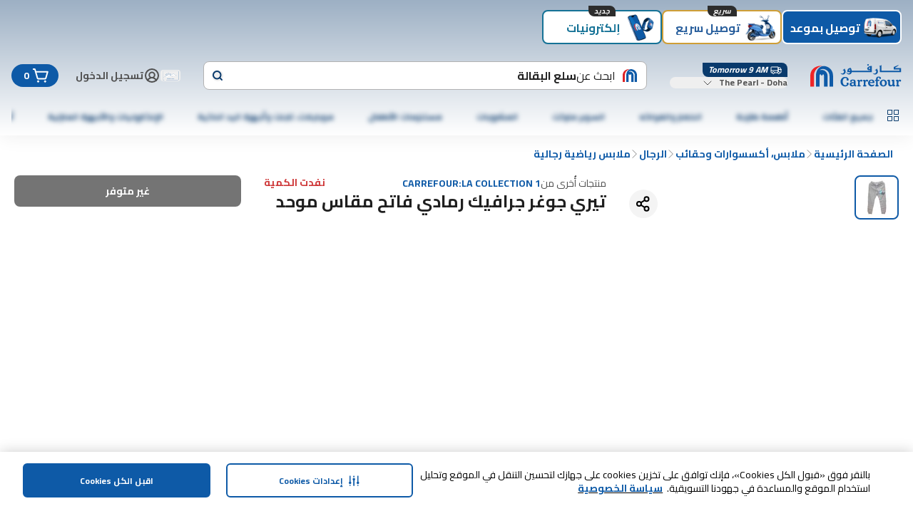

--- FILE ---
content_type: text/html; charset=utf-8
request_url: https://www.carrefourqatar.com/mafqat/ar/men-sportwear/terry-jogger-graphic-light-grey-me-/p/973679
body_size: 173176
content:
<!DOCTYPE html><html dir="rtl" lang="ar"><head><meta charSet="utf-8"/><meta name="viewport" content="width=device-width, initial-scale=1"/><link rel="preload" as="image" href="https://cdn.mafrservices.com/sys-master-root/h89/h84/52282157498398/973679_main.jpg?im=Resize=376" fetchPriority="high"/><link rel="stylesheet" href="https://cdn.mafrservices.com/mafrp-web/_next/static/css/ad016749997ae45a.css" data-precedence="next"/><link rel="stylesheet" href="https://cdn.mafrservices.com/mafrp-web/_next/static/css/a8c2d4b94138afa5.css" data-precedence="next"/><link rel="preload" as="script" fetchPriority="low" href="https://cdn.mafrservices.com/mafrp-web/_next/static/chunks/webpack-79a11e046822af20.js"/><script src="https://cdn.mafrservices.com/mafrp-web/_next/static/chunks/1dd3208c-a33158e9a2f0fd4e.js" async=""></script><script src="https://cdn.mafrservices.com/mafrp-web/_next/static/chunks/286-6ac54a8e8390500f.js" async=""></script><script src="https://cdn.mafrservices.com/mafrp-web/_next/static/chunks/main-app-7fffc51146511338.js" async=""></script><script src="https://cdn.mafrservices.com/mafrp-web/_next/static/chunks/140-b5153c8cbb1e2e07.js" async=""></script><script src="https://cdn.mafrservices.com/mafrp-web/_next/static/chunks/8862-94632864b53d1b2d.js" async=""></script><script src="https://cdn.mafrservices.com/mafrp-web/_next/static/chunks/7952-177d30b50d15121c.js" async=""></script><script src="https://cdn.mafrservices.com/mafrp-web/_next/static/chunks/2730-915a9492690237aa.js" async=""></script><script src="https://cdn.mafrservices.com/mafrp-web/_next/static/chunks/8390-4e65c204d672c1c3.js" async=""></script><script src="https://cdn.mafrservices.com/mafrp-web/_next/static/chunks/3428-dda4a1f3d39751da.js" async=""></script><script src="https://cdn.mafrservices.com/mafrp-web/_next/static/chunks/6263-7bf3f4a47c959246.js" async=""></script><script src="https://cdn.mafrservices.com/mafrp-web/_next/static/chunks/2554-61cfdb4bcea79486.js" async=""></script><script src="https://cdn.mafrservices.com/mafrp-web/_next/static/chunks/8245-384d3a2448f5ef84.js" async=""></script><script src="https://cdn.mafrservices.com/mafrp-web/_next/static/chunks/app/layout-688317a13b3e727b.js" async=""></script><script src="https://cdn.mafrservices.com/mafrp-web/_next/static/chunks/1301-6b1b9f28c031fa88.js" async=""></script><script src="https://cdn.mafrservices.com/mafrp-web/_next/static/chunks/5170-beb33287878b847e.js" async=""></script><script src="https://cdn.mafrservices.com/mafrp-web/_next/static/chunks/7993-a8fdb94cad724ef3.js" async=""></script><script src="https://cdn.mafrservices.com/mafrp-web/_next/static/chunks/5482-d04bfc873dfd6dcd.js" async=""></script><script src="https://cdn.mafrservices.com/mafrp-web/_next/static/chunks/4301-c6f7b19b3b0e0952.js" async=""></script><script src="https://cdn.mafrservices.com/mafrp-web/_next/static/chunks/8278-51bdc8101ad7c4f5.js" async=""></script><script src="https://cdn.mafrservices.com/mafrp-web/_next/static/chunks/app/%5BstoreId%5D/%5Blang%5D/p/%5Bid%5D/page-3d1f22b5920e7b67.js" async=""></script><script src="https://cdn.mafrservices.com/mafrp-web/_next/static/chunks/1629c846-dad67a3ca3ee366c.js" async=""></script><script src="https://cdn.mafrservices.com/mafrp-web/_next/static/chunks/1a92c0be-8bf9efb72cc6bceb.js" async=""></script><script src="https://cdn.mafrservices.com/mafrp-web/_next/static/chunks/8388-e31cfcffefe9f30e.js" async=""></script><script src="https://cdn.mafrservices.com/mafrp-web/_next/static/chunks/8997-235c0fe335d01282.js" async=""></script><script src="https://cdn.mafrservices.com/mafrp-web/_next/static/chunks/3282-782f6619c247b71b.js" async=""></script><script src="https://cdn.mafrservices.com/mafrp-web/_next/static/chunks/app/error-390aec2feeefb214.js" async=""></script><script src="https://cdn.mafrservices.com/mafrp-web/_next/static/chunks/app/not-found-b2a54e2f6c565910.js" async=""></script><script src="https://cdn.mafrservices.com/mafrp-web/_next/static/chunks/6845-44c6f35ddd382acd.js" async=""></script><script src="https://cdn.mafrservices.com/mafrp-web/_next/static/chunks/app/%5BstoreId%5D/%5Blang%5D/layout-d6fce121995b12b0.js" async=""></script><script src="https://cdn.mafrservices.com/mafrp-web/_next/static/chunks/app/%5BstoreId%5D/%5Blang%5D/error-6e7b8051897b229c.js" async=""></script><script src="https://cdn.mafrservices.com/mafrp-web/_next/static/chunks/app/%5BstoreId%5D/%5Blang%5D/not-found-aea13b7a3e9bffdd.js" async=""></script><link rel="preload" href="https://cdn-app5.securiti.ai/consent/cookie-consent-sdk-loader.js" as="script"/><link rel="preload" href="https://cdn-app5.securiti.ai/consent/cookie_banner/a77a6837-80a5-4ad6-a4a0-a8eef473dce1/afe43fe3-c0c3-434b-b9d2-3f7fba94e922/google_consent_defaults.js" as="script"/><link rel="preload" href="https://www.googletagmanager.com/gtm.js?id=GTM-WPJC5QC" as="script"/><link crossorigin="" href="https://cdnprod.mafretailproxy.com" rel="preconnect"/><link crossorigin="anonymous" href="https://cdn.mafrservices.com" rel="preconnect"/><link crossorigin="" href="https://cdn-app5.securiti.ai" rel="preconnect"/><link crossorigin="" href="https://www.googletagmanager.com" rel="preconnect"/><title>تسوق تيري جوغر جرافيك رمادي فاتح مقاس موحد  أون لاين - كارفور الدوحة، الريان،</title><meta name="description" content="قم بشراء تيري جوغر جرافيك رمادي فاتح مقاس موحد أون لاين من كارفور الدوحة، الريان،. تسوق أفضل العروض الحصرية بخصومات مميزة على مجموعة كبيره من المنتجات. استمتع بتوصيل مجاني وسهولة في إرجاع ما لا تحتاجه"/><meta name="robots" content="index, follow"/><meta name="apple-itunes-app" content="app-id=626805470, affiliate-data=myAffiliateData, app-argument=&#x27;https://itunes.apple.com/app/carrefour-uae/id626805470&#x27;"/><meta name="google-play-app" content="app-id=com.aswat.carrefouruae"/><meta name="apple-mobile-web-app-capable" content="yes"/><meta name="apple-mobile-web-app-status-bar-style" content="white"/><meta name="theme-color" content="white"/><meta name="google-site-verification" content="wtxpKlm6JDPBJ26AlP2MK7QBzSu4w3uft86J2PNihw0,fj8tOPQ-f_Vhb1NzN9O_7AsBag79792HVC5hCB-qu1o,NIdCZIeFh92oVESIs9QH9kQQz8R_ZjJXLKUyLpB9jns"/><link rel="canonical" href="https://www.carrefourqatar.com/mafqat/ar/men-sportwear/terry-jogger-graphic-light-grey-me-/p/973679"/><meta property="og:title" content="تسوق تيري جوغر جرافيك رمادي فاتح مقاس موحد  أون لاين - كارفور الدوحة، الريان،"/><meta property="og:description" content="قم بشراء تيري جوغر جرافيك رمادي فاتح مقاس موحد أون لاين من كارفور الدوحة، الريان،. تسوق أفضل العروض الحصرية بخصومات مميزة على مجموعة كبيره من المنتجات. استمتع بتوصيل مجاني وسهولة في إرجاع ما لا تحتاجه"/><meta property="og:url" content="https://www.carrefourqatar.com/mafqat/ar/men-sportwear/terry-jogger-graphic-light-grey-me-/p/973679"/><meta property="og:site_name" content="Carrefour قطر Website"/><meta property="og:locale" content="ar"/><meta property="og:image" content="https://cdn.mafrservices.com/sys-master-root/h89/h84/52282157498398/973679_main.jpg"/><meta property="og:type" content="website"/><meta name="twitter:card" content="summary_large_image"/><meta name="twitter:title" content="تسوق تيري جوغر جرافيك رمادي فاتح مقاس موحد  أون لاين - كارفور الدوحة، الريان،"/><meta name="twitter:description" content="قم بشراء تيري جوغر جرافيك رمادي فاتح مقاس موحد أون لاين من كارفور الدوحة، الريان،. تسوق أفضل العروض الحصرية بخصومات مميزة على مجموعة كبيره من المنتجات. استمتع بتوصيل مجاني وسهولة في إرجاع ما لا تحتاجه"/><meta name="twitter:image" content="https://cdn.mafrservices.com/sys-master-root/h89/h84/52282157498398/973679_main.jpg"/><link rel="icon" href="/favicon.ico" type="image/x-icon" sizes="192x192"/><link rel="icon" href="https://cdnprod.mafretailproxy.com/assets/favicon/mafqat/favicon.ico"/><link rel="apple-touch-icon" href="undefined/assets/home-web/applogo-blue.svg"/><link rel="android-touch-icon" href="undefined/assets/home-web/applogo-blue.svg"/><meta name="next-size-adjust"/><script>(self.__next_s=self.__next_s||[]).push([0,{"children":"\n            (function () {\n                window.SecuritiDataLayer = window.SecuritiDataLayer || [];\n                SecuritiDataLayer.push([\n                    'beforeLoad',\n                    (bareSdk) => {\n                        bareSdk.setLanguage('ar');\n                    }\n                ]);\n            })();\n          ","id":"_next-securiti-ai-lang"}])</script><script>(self.__next_s=self.__next_s||[]).push(["https://cdn-app5.securiti.ai/consent/cookie-consent-sdk-loader.js",{"data-backend-url":"https://app5.securiti.ai","data-domain-uuid":"afe43fe3-c0c3-434b-b9d2-3f7fba94e922","data-skip-css":"false","data-tenant-uuid":"a77a6837-80a5-4ad6-a4a0-a8eef473dce1","defer":true,"id":"_next-securiti-ai"}])</script><script>(self.__next_s=self.__next_s||[]).push(["https://cdn-app5.securiti.ai/consent/cookie_banner/a77a6837-80a5-4ad6-a4a0-a8eef473dce1/afe43fe3-c0c3-434b-b9d2-3f7fba94e922/google_consent_defaults.js",{"defer":true,"id":"_next-securiti-ai-gc"}])</script><script src="https://cdn.mafrservices.com/mafrp-web/_next/static/chunks/polyfills-42372ed130431b0a.js" noModule=""></script>
<script>(window.BOOMR_mq=window.BOOMR_mq||[]).push(["addVar",{"rua.upush":"false","rua.cpush":"true","rua.upre":"false","rua.cpre":"false","rua.uprl":"false","rua.cprl":"false","rua.cprf":"false","rua.trans":"SJ-836e26e3-03f3-4454-9ba3-7013a8f26599","rua.cook":"false","rua.ims":"false","rua.ufprl":"false","rua.cfprl":"false","rua.isuxp":"false","rua.texp":"norulematch","rua.ceh":"false","rua.ueh":"false","rua.ieh.st":"0"}]);</script>
                              <script>!function(a){var e="https://s.go-mpulse.net/boomerang/",t="addEventListener";if("False"=="True")a.BOOMR_config=a.BOOMR_config||{},a.BOOMR_config.PageParams=a.BOOMR_config.PageParams||{},a.BOOMR_config.PageParams.pci=!0,e="https://s2.go-mpulse.net/boomerang/";if(window.BOOMR_API_key="MCUFC-M7G53-Y2SN2-R7U3N-NBW8W",function(){function n(e){a.BOOMR_onload=e&&e.timeStamp||(new Date).getTime()}if(!a.BOOMR||!a.BOOMR.version&&!a.BOOMR.snippetExecuted){a.BOOMR=a.BOOMR||{},a.BOOMR.snippetExecuted=!0;var i,_,o,r=document.createElement("iframe");if(a[t])a[t]("load",n,!1);else if(a.attachEvent)a.attachEvent("onload",n);r.src="javascript:void(0)",r.title="",r.role="presentation",(r.frameElement||r).style.cssText="width:0;height:0;border:0;display:none;",o=document.getElementsByTagName("script")[0],o.parentNode.insertBefore(r,o);try{_=r.contentWindow.document}catch(O){i=document.domain,r.src="javascript:var d=document.open();d.domain='"+i+"';void(0);",_=r.contentWindow.document}_.open()._l=function(){var a=this.createElement("script");if(i)this.domain=i;a.id="boomr-if-as",a.src=e+"MCUFC-M7G53-Y2SN2-R7U3N-NBW8W",BOOMR_lstart=(new Date).getTime(),this.body.appendChild(a)},_.write("<bo"+'dy onload="document._l();">'),_.close()}}(),"".length>0)if(a&&"performance"in a&&a.performance&&"function"==typeof a.performance.setResourceTimingBufferSize)a.performance.setResourceTimingBufferSize();!function(){if(BOOMR=a.BOOMR||{},BOOMR.plugins=BOOMR.plugins||{},!BOOMR.plugins.AK){var e="true"=="true"?1:0,t="",n="aofmmkaxyydbi2iynska-f-969ffe56e-clientnsv4-s.akamaihd.net",i="false"=="true"?2:1,_={"ak.v":"39","ak.cp":"1062801","ak.ai":parseInt("634417",10),"ak.ol":"0","ak.cr":8,"ak.ipv":4,"ak.proto":"h2","ak.rid":"142e81d3","ak.r":37607,"ak.a2":e,"ak.m":"dsca","ak.n":"essl","ak.bpcip":"3.138.198.0","ak.cport":44784,"ak.gh":"23.198.5.59","ak.quicv":"","ak.tlsv":"tls1.3","ak.0rtt":"","ak.0rtt.ed":"","ak.csrc":"-","ak.acc":"","ak.t":"1763208340","ak.ak":"hOBiQwZUYzCg5VSAfCLimQ==ZPgl5fozoaqaoBfih1C1GeL3u/ZkPHaGHQrdJ/5U7sZlP3Xb2urzaGVwsRQ9BUhGbfq4PrhsYmGYMJmm/[base64]/m9pFbhbFNVmXB9S/5aXkselnyXYMv2x4JUx4Dg4mgH0Us8hFjkCYZOqoLtvO1eftf/+SAhlbbu8dlasuzBUtZw4t2Sc=","ak.pv":"1090","ak.dpoabenc":"","ak.tf":i};if(""!==t)_["ak.ruds"]=t;var o={i:!1,av:function(e){var t="http.initiator";if(e&&(!e[t]||"spa_hard"===e[t]))_["ak.feo"]=void 0!==a.aFeoApplied?1:0,BOOMR.addVar(_)},rv:function(){var a=["ak.bpcip","ak.cport","ak.cr","ak.csrc","ak.gh","ak.ipv","ak.m","ak.n","ak.ol","ak.proto","ak.quicv","ak.tlsv","ak.0rtt","ak.0rtt.ed","ak.r","ak.acc","ak.t","ak.tf"];BOOMR.removeVar(a)}};BOOMR.plugins.AK={akVars:_,akDNSPreFetchDomain:n,init:function(){if(!o.i){var a=BOOMR.subscribe;a("before_beacon",o.av,null,null),a("onbeacon",o.rv,null,null),o.i=!0}return this},is_complete:function(){return!0}}}}()}(window);</script></head><body class="bg-white text-gray-700 __className_fd82b7"><style>#nprogress{pointer-events:none}#nprogress .bar{background:#0E5AA7;position:fixed;z-index:1600;top: 0;left:0;width:100%;height:4px}#nprogress .peg{display:block;position:absolute;right:0;width:100px;height:100%;box-shadow:0 0 10px #0E5AA7,0 0 5px #0E5AA7;opacity:1;-webkit-transform:rotate(3deg) translate(0px,-4px);-ms-transform:rotate(3deg) translate(0px,-4px);transform:rotate(3deg) translate(0px,-4px)}#nprogress .spinner{display:block;position:fixed;z-index:1600;top: 15px;right:15px}#nprogress .spinner-icon{width:18px;height:18px;box-sizing:border-box;border:2px solid transparent;border-top-color:#0E5AA7;border-left-color:#0E5AA7;border-radius:50%;-webkit-animation:nprogress-spinner 400ms linear infinite;animation:nprogress-spinner 400ms linear infinite}.nprogress-custom-parent{overflow:hidden;position:relative}.nprogress-custom-parent #nprogress .bar,.nprogress-custom-parent #nprogress .spinner{position:absolute}@-webkit-keyframes nprogress-spinner{0%{-webkit-transform:rotate(0deg)}100%{-webkit-transform:rotate(360deg)}}@keyframes nprogress-spinner{0%{transform:rotate(0deg)}100%{transform:rotate(360deg)}}</style><header class="gap-md px-md pt-2xs pb-md sticky top-0 z-40 flex w-full flex-col items-center justify-center !bg-white shadow-[0_4px_24px_0px_rgba(0,0,0,0.06)] md:pb-0" style="background:linear-gradient(to bottom, #9DB0C4, #FFFFFF)"><div class="container"><div class="no-scrollbar pt-[10px] gap-md flex justify-start overflow-x-auto gap-xs mb-sm md:mb-md"><div><button class="focus-visible:ring-ring whitespace-nowrap font-bold focus-visible:outline-none focus-visible:ring-1 disabled:pointer-events-none disabled:opacity-[0.12] bg-primary text-white hover:bg-primary-active duration-300 ease-in-out transition-[height,opacity,margin,flex] p-2xs transition-height relative flex w-[72px] shrink-0 flex-col items-center justify-between md:border-2 md:w-[168px] md:flex-row md:justify-start h-[86px] pb-3xs md:h-3xl rounded-lg" data-tabindex="0"><div class="shrink-0 overflow-hidden size-[64px] md:size-3xl"><img alt="توصيل بموعد" loading="lazy" width="0" height="0" decoding="async" data-nimg="1" class="size-full" style="color:transparent" src="https://cdnprod.mafretailproxy.com/assets/images/Scheduled_Active_bb2debf1f7.png"/></div><div class="font-bold pl-2xs overflow-hidden text-ellipsis text-xs leading-4 md:text-lg md:leading-5">توصيل بموعد</div></button></div><div><button class="focus-visible:ring-ring whitespace-nowrap font-bold focus-visible:outline-none focus-visible:ring-1 disabled:pointer-events-none disabled:opacity-[0.12] text-primary duration-300 ease-in-out transition-[height,opacity,margin,flex] p-2xs transition-height relative flex w-[72px] shrink-0 flex-col items-center justify-between md:border-2 md:w-[168px] md:flex-row md:justify-start h-[86px] pb-3xs md:h-3xl rounded-lg" data-tabindex="1" style="background-color:#FFFFFF;border-color:#CF9E36;color:#285E9C"><div class="shrink-0 overflow-hidden size-[64px] md:size-3xl"><img alt="توصيل سريع" loading="lazy" width="0" height="0" decoding="async" data-nimg="1" class="size-full" style="color:transparent" src="https://cdnprod.mafretailproxy.com/assets/images/NOW_92d204192c.png"/></div><div class="font-bold pl-2xs overflow-hidden text-ellipsis text-xs leading-4 md:text-lg md:leading-5">توصيل سريع</div><span class="px-xs truncate w-max absolute inset-x-0 mx-auto -top-xs max-w-[calc(100%-12px)] rounded-br-lg rounded-tl-lg italic bg-white text-xs" style="background-color:#2d2d2d;color:#fafafa">سريع</span></button></div><div><button class="focus-visible:ring-ring whitespace-nowrap font-bold focus-visible:outline-none focus-visible:ring-1 disabled:pointer-events-none disabled:opacity-[0.12] text-primary duration-300 ease-in-out transition-[height,opacity,margin,flex] p-2xs transition-height relative flex w-[72px] shrink-0 flex-col items-center justify-between md:border-2 md:w-[168px] md:flex-row md:justify-start h-[86px] pb-3xs md:h-3xl rounded-lg" data-tabindex="2" style="background-color:#FFFFFF;color:#157296"><div class="shrink-0 overflow-hidden size-[64px] md:size-3xl"><img alt="إلكترونيات " loading="lazy" width="0" height="0" decoding="async" data-nimg="1" class="size-full" style="color:transparent" src="https://cdnprod.mafretailproxy.com/assets/images/inactive_ar_3d1603432c.png"/></div><div class="font-bold pl-2xs overflow-hidden text-ellipsis text-xs leading-4 md:text-lg md:leading-5">إلكترونيات </div><span class="px-xs truncate w-max absolute inset-x-0 mx-auto -top-xs max-w-[calc(100%-12px)] rounded-br-lg rounded-tl-lg italic bg-white text-xs" style="background-color:#2d2d2d;color:#fafafa">جديد</span></button></div></div><div class="flex w-full flex-col md:flex-row md:items-center"><a class="md:mr-xl hidden md:block" href="/mafqat/ar"><svg class="text-c4blue-400 stroke-0" height="32" stroke="currentColor" viewBox="0 0 128 32" width="128" fill="currentColor" xmlns="http://www.w3.org/2000/svg"><title></title><g><path clip-rule="evenodd" d="M127.247 11.2469V5.41651L118.906 5.42338V5.07991L123.653 1.90797L123.342 1.27599L116.908 4.02374V7.48763H125.118V9.22043H99.6305V3.30417L99.8034 1.27599H99.5405C98.7653 2.05288 97.7121 2.49369 96.6107 2.50217V2.75462C97.2316 2.84049 97.5412 3.13587 97.5412 3.72664V11.2469V11.2555H127.247V11.2469ZM55.9518 8.7516L55.9915 9.22043L53.9939 9.21871C54.2188 8.07668 54.7515 7.52885 55.5505 7.40004C55.7559 7.82645 55.8914 8.28272 55.9518 8.7516ZM83.8452 4.44449L83.8902 6.47268H82.6934C82.159 6.47268 81.8926 6.26316 81.8926 5.79776C81.8926 5.16406 82.555 4.69866 83.8452 4.44449ZM58.0825 11.2486H86.1974L86.2441 2.41631C84.5543 2.41631 83.0946 2.79756 81.8079 3.55834C80.4744 4.36206 79.8068 5.28943 79.8068 6.26316C79.8123 6.90257 80.1054 7.50607 80.6059 7.90838C81.0935 8.30321 81.7063 8.51372 82.3354 8.50258H84.0217V9.22043H58.079V9.09335C57.8092 7.23289 57.2766 5.92313 56.481 5.16406C55.7287 5.29177 54.997 5.51875 54.3053 5.83898C53.7688 6.06091 53.2856 6.39271 52.8871 6.81271C52.4771 7.36641 52.189 7.99948 52.0413 8.67088L51.8684 9.93657L51.9134 11.2486H55.8238C55.7402 11.805 55.4372 12.3055 54.9815 12.6397C54.0571 13.3365 52.7738 13.3195 51.8684 12.5985C51.4126 12.2577 51.0719 11.7876 50.8912 11.2503H50.5349C50.7148 12.3031 51.2043 13.1068 51.9566 13.6546C52.6491 14.1998 53.5136 14.4839 54.3969 14.4566C55.2066 14.446 55.9948 14.1961 56.6608 13.7388C57.3135 13.2598 57.7831 12.575 57.9926 11.7965L58.0825 11.2486ZM93.3627 5.96606L93.4924 6.6427L94.2136 8.00112C94.6097 8.80483 94.8345 9.56562 94.8345 10.2852C94.8345 11.5509 94.4333 12.5641 93.5893 13.409C92.8352 14.1698 91.993 14.5511 90.9708 14.5511C90.2148 14.5439 89.4765 14.3236 88.8418 13.9157C88.2879 13.5651 87.843 13.0687 87.5568 12.4817C88.1929 12.9629 88.9745 13.2159 89.774 13.1995C90.5003 13.2135 91.2023 12.9397 91.7249 12.4387C92.2143 11.8892 92.5239 11.2967 92.5239 10.4964C92.5181 9.95903 92.3312 9.43905 91.993 9.0195C91.6427 8.61623 91.1444 8.36887 90.6094 8.33256V8.11961C91.7999 7.83565 92.8059 7.04886 93.3627 5.96606ZM48.1828 5.96606L48.3177 6.6427L48.9801 8.00112C49.424 8.8472 49.646 9.60855 49.646 10.2852C49.6608 11.4396 49.233 12.5564 48.4491 13.409C47.6518 14.1698 46.7611 14.5511 45.7874 14.5511C45.0294 14.5505 44.2881 14.3296 43.655 13.9157C43.0905 13.5898 42.6531 13.0846 42.4132 12.4817C43.0335 12.9627 43.802 13.2163 44.5889 13.1995C45.3151 13.2131 46.017 12.9394 46.5398 12.4387C47.0681 11.9307 47.3584 11.2265 47.3405 10.4964C47.355 9.95503 47.1643 9.42797 46.8061 9.0195C46.4587 8.61821 45.9644 8.37099 45.4329 8.33256V8.11961C46.6171 7.8244 47.6177 7.04074 48.1828 5.96606ZM80.9673 2.16386H80.9241C80.646 2.16511 80.3786 2.05707 80.1804 1.86332C79.9504 1.65963 79.8199 1.36736 79.8224 1.06132C79.8394 0.783884 79.9685 0.525014 80.1804 0.343469C80.3765 0.135893 80.6465 0.0126328 80.9328 0C81.2465 0.0103306 81.546 0.132223 81.7768 0.343469C81.9852 0.526387 82.11 0.785405 82.1227 1.06132C82.1139 1.34258 82.0048 1.61161 81.8148 1.82039C81.5767 2.02214 81.2796 2.14255 80.9673 2.16386ZM106.002 23.0468C105.125 22.205 103.882 21.7227 102.455 21.721C102.456 21.721 102.457 21.721 102.458 21.721H102.448C102.45 21.721 102.453 21.721 102.455 21.721C99.7931 21.7258 97.4288 23.6609 97.4288 26.5055C97.4026 27.8185 97.9284 29.083 98.8799 29.9952C99.827 30.8689 101.077 31.3457 102.37 31.3261C103.695 31.3529 104.98 30.8727 105.959 29.9849C106.907 29.0752 107.43 27.8143 107.403 26.5055C107.403 25.0904 106.881 23.89 106.002 23.0468ZM104.722 26.6429C104.707 28.7638 103.767 29.8492 102.474 29.8492H102.482C101.348 29.8492 100.189 28.7621 100.189 26.2428C100.198 24.2816 101.033 23.1275 102.379 23.1275C103.056 23.1323 103.683 23.4802 104.042 24.0497C104.466 24.6491 104.722 25.5352 104.722 26.6429ZM123.494 23.1155C124.025 22.2877 124.867 21.7416 125.699 21.7416L125.698 21.7433C126.479 21.7433 127.265 22.2259 127.265 23.1464C127.272 23.4948 127.14 23.832 126.897 24.0834C126.654 24.3348 126.32 24.4796 125.969 24.4859C125.384 24.5083 124.863 24.1207 124.72 23.5568C124.262 23.6977 123.61 24.2438 123.61 26.1329V28.4513C123.619 29.2086 123.721 29.504 123.956 29.674C124.188 29.8416 124.65 29.9241 124.829 29.956L124.836 29.9574H124.888L124.911 30.0038C124.985 30.1429 125.027 30.2965 125.035 30.4537C125.039 30.7628 124.793 30.9655 124.399 31.0788C124.004 31.1922 123.425 31.2317 122.636 31.2317C122.02 31.2549 121.403 31.2012 120.8 31.0719C120.378 30.9638 120.108 30.7491 120.108 30.4194C120.115 30.2745 120.153 30.1328 120.22 30.0038L120.243 29.9574H120.295C120.533 29.9138 120.757 29.8169 120.952 29.674C121.201 29.4817 121.298 29.2103 121.298 28.4513V24.613C121.28 23.969 121.123 23.744 120.559 23.7286C120.408 23.7307 120.257 23.7463 120.108 23.7749L120.023 23.787L119.988 23.7114C119.932 23.5812 119.902 23.4411 119.9 23.2992C119.916 22.5333 120.8 22.1332 121.391 21.9614C121.608 21.8972 121.834 21.8631 122.06 21.8601C122.87 21.8584 123.311 22.4079 123.494 23.1155ZM69.198 23.1138C69.7307 22.298 70.5765 21.7588 71.4049 21.7588L71.4014 21.7605C72.1728 21.7605 72.9684 22.2431 72.9684 23.1653C72.9758 23.5152 72.8419 23.8535 72.5966 24.1048C72.3514 24.3561 72.015 24.4995 71.6626 24.5031C71.0801 24.5261 70.5621 24.1381 70.4243 23.5757C69.9625 23.7131 69.307 24.2627 69.2984 26.1517V28.465C69.3018 29.2241 69.4333 29.5195 69.6581 29.6895C69.8774 29.8553 70.3403 29.9378 70.5234 29.9705L70.5367 29.9728L70.5886 29.9814L70.6093 30.0278C70.6838 30.1655 70.7258 30.3182 70.7321 30.4743C70.7356 30.7851 70.4883 30.9912 70.0922 31.1029C69.6961 31.2145 69.1133 31.2557 68.3246 31.2557C67.7075 31.2779 67.09 31.2243 66.4862 31.096C66.0694 30.9861 65.803 30.768 65.803 30.4434C65.8084 30.2982 65.8468 30.1561 65.9154 30.0278L65.9379 29.9814L65.9915 29.9728C66.2309 29.9272 66.4578 29.8318 66.6574 29.6929C66.903 29.4954 67.0033 29.2258 67.0033 28.465V24.6285C66.9826 23.9845 66.8252 23.7578 66.2579 23.7423C66.108 23.7443 65.9586 23.7604 65.8117 23.7904L65.7217 23.8024L65.6906 23.7269C65.6327 23.5952 65.6021 23.4532 65.6007 23.3095C65.6145 22.5453 66.4983 22.1486 67.0967 21.9769C67.31 21.913 67.5312 21.8789 67.7539 21.8756C68.5685 21.8738 69.0061 22.4165 69.198 23.1138ZM118.982 29.5538L119.06 29.5435L119.077 29.6122C119.126 29.7253 119.153 29.8464 119.157 29.9694C119.122 30.7714 118.027 31.0908 117.393 31.2111C117.194 31.2466 116.994 31.2684 116.792 31.2763H116.775C116.277 31.2763 115.947 31.1114 115.737 30.835C115.562 30.5719 115.441 30.2763 115.383 29.966C115.284 30.0707 115.168 30.1841 114.995 30.3404C114.328 30.9372 113.46 31.2654 112.562 31.2609C111.526 31.2609 110.644 30.8813 110.082 30.2511C109.217 29.2739 109.217 28.0322 109.217 26.2685V24.5924C109.196 23.902 108.968 23.6702 108.299 23.6513C108.203 23.6522 108.108 23.6579 108.013 23.6685H107.932L107.903 23.5981C107.853 23.4823 107.827 23.3581 107.825 23.2323C107.854 22.4131 108.94 21.9734 109.584 21.8446C109.796 21.8073 110.011 21.7849 110.227 21.7777C110.751 21.7777 111.139 21.9374 111.382 22.2259C111.63 22.5541 111.752 22.9586 111.728 23.3679L111.709 26.2685C111.709 27.3281 111.798 28.1422 112.05 28.6539C112.303 29.1657 112.687 29.413 113.39 29.413C114.153 29.4096 114.62 29.1021 114.914 28.6333C115.208 28.1645 115.315 27.5376 115.315 26.9331V24.5872C115.298 23.8969 115.068 23.6633 114.399 23.6461C114.303 23.647 114.208 23.6527 114.113 23.6633H114.032L114.001 23.5929C113.95 23.4774 113.924 23.353 113.923 23.2271C113.944 22.4079 115.039 21.9683 115.685 21.8395C115.897 21.8021 116.112 21.7797 116.327 21.7725C116.853 21.7725 117.239 21.9322 117.486 22.2207C117.734 22.5477 117.857 22.9522 117.832 23.3611C117.832 23.4499 117.83 23.5576 117.826 23.7151C117.817 24.1452 117.801 24.9471 117.801 26.7545C117.801 27.4974 117.79 27.9899 117.784 28.2741C117.782 28.3894 117.78 28.4704 117.78 28.52C117.801 29.2327 118.053 29.5538 118.745 29.5641C118.781 29.5641 118.817 29.5617 118.854 29.5593C118.895 29.5566 118.937 29.5538 118.982 29.5538ZM83.5945 26.5021H89.6132L89.6443 26.4488C89.8677 26.0515 89.9806 25.6021 89.9712 25.1471C89.9657 24.265 89.6197 23.4186 89.0044 22.7823C88.3506 22.104 87.3527 21.6317 86.0054 21.6317C84.5267 21.6317 83.278 22.1503 82.4028 23.0348C81.5277 23.9192 81.0296 25.1626 81.0296 26.6034C81.0417 29.2361 83.2071 31.254 85.8722 31.254C88.489 31.2523 89.6772 30.0261 89.6772 29.0678C89.7018 28.7734 89.5659 28.4884 89.3209 28.3208L89.2379 28.2607L89.1739 28.3396C88.866 28.7123 87.9459 29.334 86.7526 29.334C84.8051 29.3271 83.6948 28.1645 83.5945 26.5021ZM87.4962 24.7229C87.5085 24.8393 87.4931 24.957 87.4513 25.0664V25.0595C87.4115 25.1145 87.3613 25.1608 87.1694 25.1608H83.617C83.7034 24.0944 84.2742 23.0382 85.6578 23.0382C86.7612 23.0382 87.479 23.8471 87.4962 24.7229ZM94.5457 22.0009H96.9964L97.0345 22.0662C97.1034 22.2192 97.1405 22.3846 97.1434 22.5522C97.149 23.0397 96.7687 23.446 96.2787 23.4761C96.0958 23.4917 95.9122 23.498 95.7287 23.495C95.5099 23.495 95.2917 23.4851 95.0901 23.4759C94.9172 23.468 94.7565 23.4607 94.6183 23.4607V28.4564C94.6183 29.2121 94.7498 29.4851 94.9954 29.6826C95.1934 29.8332 95.729 29.9209 95.9462 29.9565C95.9642 29.9594 95.98 29.962 95.9933 29.9643L96.0469 29.9728L96.0677 30.0209C96.131 30.1384 96.166 30.269 96.1697 30.4022C96.1697 30.7474 95.8705 30.9655 95.4243 31.0805C94.7929 31.2166 94.1468 31.2743 93.5011 31.2523C92.8815 31.2754 92.2614 31.2206 91.6557 31.0891C91.232 30.9792 90.9639 30.7645 90.9639 30.4365C90.9681 30.2924 91.0047 30.1509 91.0711 30.0226L91.0953 29.9763L91.1507 29.9677C91.3899 29.9241 91.6163 29.8279 91.8131 29.6861C92.0587 29.4903 92.159 29.2206 92.159 28.4599V23.4177L90.7321 23.3714L90.7079 23.313C90.6387 23.1636 90.601 23.0017 90.5972 22.8373C90.599 22.3478 91.0002 22.0198 91.4983 22.0198H92.1227V21.4617C92.1227 20.1118 92.389 19.3459 92.7505 18.8307C93.3057 18.0115 94.2707 17.4482 95.7425 17.4482C97.5931 17.45 99.1497 18.2657 99.1497 19.5777C99.1549 19.9179 99.0209 20.2455 98.7783 20.4857C98.5357 20.7259 98.2054 20.8581 97.8629 20.852C97.2143 20.8486 96.609 20.3334 96.609 19.6791C96.6135 19.4409 96.6868 19.2091 96.82 19.011C96.5485 18.8308 96.2262 18.7411 95.8999 18.7551C95.3292 18.7603 95.0092 18.9492 94.8103 19.26C94.6114 19.5709 94.5457 20.0346 94.5457 20.5498V22.0009ZM77.261 23.1103C77.792 22.2929 78.6377 21.7536 79.4679 21.7536L79.4748 21.7605C80.2444 21.7605 81.0417 22.2431 81.0417 23.1653C81.0487 23.5153 80.9144 23.8536 80.6688 24.1049C80.4233 24.3561 80.0868 24.4995 79.7342 24.5031C79.1524 24.5264 78.6351 24.138 78.4993 23.5757C78.0358 23.7131 77.3717 24.2627 77.3717 26.1517V28.4599C77.3769 29.2189 77.5066 29.5143 77.7314 29.6843C77.9512 29.8505 78.4138 29.933 78.5961 29.9655L78.6083 29.9677L78.6602 29.9763L78.6844 30.0226C78.7566 30.161 78.7973 30.3134 78.8037 30.4692C78.8072 30.78 78.5599 30.9861 78.1655 31.0977C77.7712 31.2093 77.1849 31.2506 76.398 31.2506C75.7814 31.2729 75.1645 31.2193 74.5613 31.0908C74.1375 30.9809 73.8695 30.7628 73.8695 30.4382C73.878 30.2933 73.9169 30.1518 73.9836 30.0226L74.0078 29.9763L74.0597 29.9677C74.2982 29.9229 74.5242 29.8274 74.7221 29.6878C74.9642 29.4903 75.068 29.2206 75.068 28.4599V24.6233C75.0455 23.9793 74.8864 23.7526 74.3226 23.7372C74.1715 23.7391 74.021 23.7552 73.8729 23.7852L73.7864 23.7973L73.7536 23.7217C73.6952 23.5901 73.664 23.4482 73.6619 23.3044C73.6775 22.5402 74.5613 22.1435 75.1579 21.9717C75.3718 21.9077 75.5936 21.8736 75.8169 21.8704C76.6297 21.8687 77.0708 22.4114 77.261 23.1103ZM51.3409 26.3235C51.6371 26.0712 52.0161 25.9356 52.4063 25.9422H52.4028C53.2243 25.9422 53.8348 26.6463 53.8348 27.5531C53.8227 29.2705 51.7248 31.2368 48.7553 31.2368C47.1063 31.2473 45.5193 30.6138 44.3364 29.4731C43.1638 28.3311 42.4062 26.6635 42.4062 24.5872C42.4062 22.5986 43.1534 20.9207 44.3087 19.7426C45.4566 18.5603 47.0374 17.8895 48.6913 17.8827C51.6608 17.8879 53.7587 19.8611 53.7708 21.5647C53.7691 22.4749 53.1603 23.1825 52.3388 23.1825C51.9477 23.192 51.5671 23.056 51.2717 22.8012C50.9742 22.53 50.8096 22.1442 50.8203 21.7433C50.8312 21.3277 51.0124 20.9345 51.3219 20.6545C50.931 20.0105 50.1579 19.4781 48.9472 19.4781C47.9182 19.4799 47.0534 19.9882 46.4274 20.8795C45.8013 21.7708 45.4329 23.0554 45.4329 24.5684C45.4329 26.0813 45.8168 27.3573 46.4585 28.2469C47.1001 29.1365 47.9787 29.6414 49.0164 29.6414C50.2271 29.638 51.0002 29.1159 51.3893 28.4685C51.0802 28.1913 50.8994 27.8 50.8895 27.3865C50.8784 26.9841 51.0429 26.5965 51.3409 26.3235ZM64.7428 29.8114C63.8937 29.686 63.508 29.5126 63.4959 28.8617H63.4993V25.506C63.4993 24.218 63.4751 23.3078 62.9563 22.6844C62.3907 21.9872 61.3219 21.6094 59.6235 21.6094C57.4806 21.6094 55.8791 22.4509 55.8618 23.7045C55.8599 24.0309 55.9903 24.3443 56.2235 24.5743C56.4567 24.8042 56.7732 24.9314 57.1019 24.9273C57.4532 24.9383 57.7929 24.8017 58.0375 24.5512C58.259 24.305 58.3782 23.9847 58.3713 23.6547C58.3696 23.5032 58.3481 23.3525 58.3073 23.2065C58.6837 23.0908 59.0741 23.0261 59.4678 23.0142C60.6854 23.0279 61.0988 23.6152 61.1143 24.6456V25.676C60.4802 25.4427 59.8085 25.3263 59.1323 25.3326C57.9787 25.3326 56.9843 25.5953 56.27 26.0968C55.5492 26.5766 55.1211 27.3853 55.132 28.2469C55.1372 29.978 56.6384 31.2454 58.61 31.2454C59.94 31.2454 60.9691 30.5636 61.4222 30.1995C61.7554 30.852 62.4415 31.2514 63.1776 31.2214H63.3679C64.1047 31.1681 64.7895 30.8023 64.8397 29.9162V29.8234L64.7428 29.8114ZM60.7287 26.9349C60.9898 27.0894 61.1143 27.2886 61.1143 27.4604V28.7621C60.6865 29.2691 60.061 29.5703 59.3952 29.5899C58.4025 29.583 57.7625 28.9837 57.7625 28.0975C57.7677 27.1547 58.4872 26.6807 59.5526 26.6704C59.9611 26.6552 60.3666 26.7463 60.7287 26.9349Z" fill-rule="evenodd"></path><g><g><path clip-rule="evenodd" d="M15.9546 3.12693C15.1711 3.38788 14.4239 3.74812 13.7309 4.19896C9.85539 6.62357 8.11916 11.0727 7.94347 15.3799C7.93141 15.6258 7.92969 15.87 7.92969 16.1125C7.92969 16.135 7.92969 16.2597 7.92969 16.3013V31.6041H12.9713V16.3047C12.9697 15.3766 13.3795 14.4961 14.0892 13.9026L16.0786 16.3047L18.0646 13.9044C18.7745 14.4971 19.1849 15.3769 19.1842 16.3047V31.6075H24.2241V16.3047C24.2275 13.588 22.8908 11.0464 20.6558 9.51981C18.4208 7.99321 15.5784 7.68031 13.0678 8.6845C14.1012 7.47219 15.6515 6.86084 17.3636 6.82447C17.9091 6.81319 18.4544 6.8567 18.9913 6.95436C23.4524 7.68867 26.8509 11.4572 26.8681 15.9826C26.8681 16.1558 26.8801 16.329 26.8801 16.5022V31.5971H31.9235V16.3861C31.9235 9.79289 27.9825 4.50723 21.2667 2.93296C21.0221 2.87581 20.6328 2.79787 20.2849 2.75111C19.7776 2.67689 19.2661 2.63639 18.7536 2.62988C17.7989 2.63003 16.8516 2.79825 15.9546 3.12693Z" fill-rule="evenodd"></path><path clip-rule="evenodd" d="M15.0299 2.33716C6.18065 2.33716 0 8.24871 0 16.0954V31.6046H5.13564C5.13564 31.6046 5.13564 23.0728 5.13564 16.0833C5.13564 8.78945 10.7149 3.58554 16.3152 2.45713C16.5431 2.40844 16.8096 2.33716 16.5431 2.33716L15.0299 2.33716Z" fill="#EE2527" fill-rule="evenodd"></path><mask height="30" id="mask0_484_149243" maskUnits="userSpaceOnUse" width="17" x="0" y="2"><path clip-rule="evenodd" d="M15.0299 2.33716C6.18065 2.33716 0 8.24871 0 16.0954V31.6046H5.13564C5.13564 31.6046 5.13564 23.0728 5.13564 16.0833C5.13564 8.78945 10.7149 3.58554 16.3152 2.45713C16.5431 2.40844 16.8096 2.33716 16.5431 2.33716L15.0299 2.33716Z" fill-rule="evenodd"></path></mask><g mask="url(#mask0_484_149243)"></g></g></g></g></svg></a><div class="duration-300 ease-in-out transition-[height,opacity,margin,flex] item-center flex justify-between md:flex-col md:items-start md:mb-0 md:gap-3xs mb-sm md:mr-xl md:flex-1"><div class="px-xs py-3xs my-auto flex w-max whitespace-nowrap rounded-br-lg rounded-tl-lg italic" style="color:#ffffff;background-color:#093A6C"><img alt="" loading="lazy" width="16" height="16" decoding="async" data-nimg="1" style="color:transparent" src="https://cdnprod.mafretailproxy.com/assets/images/Truck_cdef968984.svg"/><div class="text-sm leading-4 font-bold ml-2xs">Tomorrow 9 AM</div></div><button class="focus-visible:ring-ring inline-flex items-center whitespace-nowrap rounded-xl font-bold transition-colors focus-visible:outline-none focus-visible:ring-1 disabled:pointer-events-none disabled:opacity-[0.12] text-primary w-[180px] justify-end md:w-[165px] md:justify-start"><img alt="" loading="lazy" width="18" height="18" decoding="async" data-nimg="1" class="md:hidden" style="color:transparent" src="https://cdnprod.mafretailproxy.com/assets/images/Map_Pin_a9020f25c7_631a372587.svg"/><div class="text-sm leading-4 font-bold px-2xs max-w-[250px] truncate text-gray-600 md:max-w-[220px] md:px-0">The Pearl - Doha</div><img alt="" loading="lazy" width="16" height="16" decoding="async" data-nimg="1" class="md:ml-xs" style="color:transparent" src="https://cdnprod.mafretailproxy.com/assets/images/Caret_Down_Arrow_for_address_location_4dff3cd685.svg"/></button></div><div class="z-20 duration-300 ease-in-out transition-[height,opacity,margin,flex] md:mr-xl md:grow-3 relative"><div class="w-full rounded-xl md:py-xs md:px-0"><div class="relative flex items-start"><div class="w-full"><form class="relative"><input autoComplete="off" class="h-2xl w-full border border-gray-300 bg-white px-2xl py-[10px] outline-none focus:ring-2 rounded-lg pl-sm text-black focus:border-none md:text-md lg:text-lg !pl-2xl text-lg" id="search-bar" placeholder="" type="text" value=""/><img alt="" loading="lazy" width="24" height="24" decoding="async" data-nimg="1" class="pointer-events-none absolute left-sm top-1/2 -translate-y-1/2 stroke-0" style="color:transparent" src="https://cdnprod.mafretailproxy.com/assets/images/Media_Search_leading_9a91d52996.svg"/><div class="pointer-events-none absolute left-sm top-1/2 -translate-y-1/2 stroke-0 gap-x-2xs flex pl-xl"><span class="whitespace-pre-wrap">ابحث عن</span><span class="inline-block animate-fade-in-up"><span class="whitespace-pre-wrap"></span><strong><span class="whitespace-pre-wrap">سلع البقالة</span></strong><span class="whitespace-pre-wrap"></span></span></div><button class="focus-visible:ring-ring justify-center whitespace-nowrap rounded-xl font-bold transition-colors focus-visible:outline-none focus-visible:ring-1 disabled:pointer-events-none disabled:opacity-[0.12] text-primary absolute top-1/2 flex -translate-y-1/2 items-center right-sm" type="submit"><img alt="" loading="lazy" width="16" height="16" decoding="async" data-nimg="1" style="color:transparent" src="https://cdnprod.mafretailproxy.com/assets/images/Magnifying_Glass_edf286d1bd_453cfa5476.svg"/></button></form></div></div></div></div><div class="duration-300 ease-in-out transition-[height,opacity,margin,flex] hidden md:flex gap-lg items-center md:mr-lg md:flex-1"><button class="focus-visible:ring-ring justify-center whitespace-nowrap font-bold transition-colors focus-visible:outline-none focus-visible:ring-1 disabled:pointer-events-none disabled:opacity-[0.12] text-star flex shrink-0 items-center rounded-sm h-[34px] md:h-[40px] bg-transparent-active w-[28px] md:h-md"><img alt="Flag" loading="lazy" width="24" height="16" decoding="async" data-nimg="1" class="size-full" style="color:transparent" src="https://cdnprod.mafretailproxy.com/assets/images/fallback-image.png"/></button><a href="/login"><div class="gap-xs flex cursor-pointer items-center justify-between whitespace-nowrap text-start"><svg class="size-lg text-gray-600 stroke-2" height="24" stroke="currentColor" viewBox="0 0 24 24" width="24" fill="none" xmlns="http://www.w3.org/2000/svg"><title>UserCircle</title><path d="M12 21C16.9706 21 21 16.9706 21 12C21 7.02944 16.9706 3 12 3C7.02944 3 3 7.02944 3 12C3 16.9706 7.02944 21 12 21Z" stroke="currentColor" stroke-linecap="round" stroke-linejoin="round"></path><path d="M12 15C14.0711 15 15.75 13.3211 15.75 11.25C15.75 9.17893 14.0711 7.5 12 7.5C9.92893 7.5 8.25 9.17893 8.25 11.25C8.25 13.3211 9.92893 15 12 15Z" stroke="currentColor" stroke-linecap="round" stroke-linejoin="round"></path><path d="M5.98096 18.6913C6.5459 17.5806 7.40719 16.6478 8.46948 15.9963C9.53177 15.3448 10.7536 15 11.9998 15C13.2459 15 14.4678 15.3448 15.5301 15.9963C16.5924 16.6478 17.4537 17.5806 18.0186 18.6913" stroke="currentColor" stroke-linecap="round" stroke-linejoin="round"></path></svg><div class="text-md leading-5 font-bold text-gray-600">تسجيل الدخول</div></div></a></div><a class="gap-2xs px-sm py-2xs bg-primary flex items-center rounded-[30px] hidden md:flex" href="/mafqat/ar/app/cart"><svg class="size-lg text-white stroke-2" stroke="currentColor" viewBox="0 0 24 24" fill="none" xmlns="http://www.w3.org/2000/svg"><title>Cart</title><path d="M7.5 21.375C8.12132 21.375 8.625 20.8713 8.625 20.25C8.625 19.6287 8.12132 19.125 7.5 19.125C6.87868 19.125 6.375 19.6287 6.375 20.25C6.375 20.8713 6.87868 21.375 7.5 21.375Z" fill="currentColor" stroke-width="1"></path><path d="M17.25 21.375C17.8713 21.375 18.375 20.8713 18.375 20.25C18.375 19.6287 17.8713 19.125 17.25 19.125C16.6287 19.125 16.125 19.6287 16.125 20.25C16.125 20.8713 16.6287 21.375 17.25 21.375Z" fill="currentColor" stroke-width="1"></path><path d="M3.96429 6.75H20.7857L18.3108 15.4121C18.2213 15.7255 18.0321 16.0012 17.7718 16.1975C17.5116 16.3938 17.1945 16.5 16.8685 16.5H7.88145C7.55549 16.5 7.23839 16.3938 6.97816 16.1975C6.71792 16.0012 6.52872 15.7255 6.43917 15.4121L3.04827 3.54396C3.0035 3.38725 2.90889 3.24939 2.77878 3.15124C2.64866 3.05309 2.49011 3 2.32713 3H0.75" stroke-linecap="round" stroke-linejoin="round"></path></svg><div class="text-md leading-5 font-bold min-w-[18px] text-center text-white">0</div></a></div><nav class="w-full items-center justify-between hidden md:block"><div class="no-scrollbar flex items-center overflow-x-auto whitespace-nowrap text-c4blue-600"><div class="flex cursor-pointer items-center"><svg class="size-lg stroke-1 text-c4blue-600" stroke="currentColor" viewBox="0 0 24 24" fill="none" xmlns="http://www.w3.org/2000/svg"><title>SquaresFour</title><path d="M10.5 4.5H4.5V10.5H10.5V4.5Z" stroke-linecap="round" stroke-linejoin="round"></path><path d="M19.5 4.5H13.5V10.5H19.5V4.5Z" stroke-linecap="round" stroke-linejoin="round"></path><path d="M10.5 13.5H4.5V19.5H10.5V13.5Z" stroke-linecap="round" stroke-linejoin="round"></path><path d="M19.5 13.5H13.5V19.5H19.5V13.5Z" stroke-linecap="round" stroke-linejoin="round"></path></svg><div class="flex py-md relative after:absolute after:bottom-0 after:left-0 after:block after:h-[2px] after:w-full after:origin-center after:scale-x-0 after:rounded-full after:transition after:duration-300 after:delay-300 after:content-[&#x27;&#x27;] hover:after:scale-x-100 focus:after:scale-x-100 pl-md pr-lg after:bg-c4blue-600"><a class="blur-[3px]" href="#"><span class="text-sm leading-4 font-bold">جميع الفئات</span></a></div></div><div class="flex cursor-pointer items-center"><div class="flex py-md relative after:absolute after:bottom-0 after:left-0 after:block after:h-[2px] after:w-full after:origin-center after:scale-x-0 after:rounded-full after:transition after:duration-300 after:delay-300 after:content-[&#x27;&#x27;] hover:after:scale-x-100 focus:after:scale-x-100 px-lg after:bg-c4blue-600"><a class="blur-[3px]" href="#"><span class="text-sm leading-4 font-bold">أطعمة طازجة</span></a></div></div><div class="flex cursor-pointer items-center"><div class="flex py-md relative after:absolute after:bottom-0 after:left-0 after:block after:h-[2px] after:w-full after:origin-center after:scale-x-0 after:rounded-full after:transition after:duration-300 after:delay-300 after:content-[&#x27;&#x27;] hover:after:scale-x-100 focus:after:scale-x-100 px-lg after:bg-c4blue-600"><a class="blur-[3px]" href="#"><span class="text-sm leading-4 font-bold">الخضار والفواكه</span></a></div></div><div class="flex cursor-pointer items-center"><div class="flex py-md relative after:absolute after:bottom-0 after:left-0 after:block after:h-[2px] after:w-full after:origin-center after:scale-x-0 after:rounded-full after:transition after:duration-300 after:delay-300 after:content-[&#x27;&#x27;] hover:after:scale-x-100 focus:after:scale-x-100 px-lg after:bg-c4blue-600"><a class="blur-[3px]" href="#"><span class="text-sm leading-4 font-bold">السوبر ماركت</span></a></div></div><div class="flex cursor-pointer items-center"><div class="flex py-md relative after:absolute after:bottom-0 after:left-0 after:block after:h-[2px] after:w-full after:origin-center after:scale-x-0 after:rounded-full after:transition after:duration-300 after:delay-300 after:content-[&#x27;&#x27;] hover:after:scale-x-100 focus:after:scale-x-100 px-lg after:bg-c4blue-600"><a class="blur-[3px]" href="#"><span class="text-sm leading-4 font-bold">المشروبات</span></a></div></div><div class="flex cursor-pointer items-center"><div class="flex py-md relative after:absolute after:bottom-0 after:left-0 after:block after:h-[2px] after:w-full after:origin-center after:scale-x-0 after:rounded-full after:transition after:duration-300 after:delay-300 after:content-[&#x27;&#x27;] hover:after:scale-x-100 focus:after:scale-x-100 px-lg after:bg-c4blue-600"><a class="blur-[3px]" href="#"><span class="text-sm leading-4 font-bold">مستلزمات الأطفال</span></a></div></div><div class="flex cursor-pointer items-center"><div class="flex py-md relative after:absolute after:bottom-0 after:left-0 after:block after:h-[2px] after:w-full after:origin-center after:scale-x-0 after:rounded-full after:transition after:duration-300 after:delay-300 after:content-[&#x27;&#x27;] hover:after:scale-x-100 focus:after:scale-x-100 px-lg after:bg-c4blue-600"><a class="blur-[3px]" href="#"><span class="text-sm leading-4 font-bold">موبايلات، تابلت وأجهزة اليد الذكية</span></a></div></div><div class="flex cursor-pointer items-center"><div class="flex py-md relative after:absolute after:bottom-0 after:left-0 after:block after:h-[2px] after:w-full after:origin-center after:scale-x-0 after:rounded-full after:transition after:duration-300 after:delay-300 after:content-[&#x27;&#x27;] hover:after:scale-x-100 focus:after:scale-x-100 px-lg after:bg-c4blue-600"><a class="blur-[3px]" href="#"><span class="text-sm leading-4 font-bold">الإلكترونيات والأجهزة المنزلية</span></a></div></div><div class="flex cursor-pointer items-center"><div class="flex py-md relative after:absolute after:bottom-0 after:left-0 after:block after:h-[2px] after:w-full after:origin-center after:scale-x-0 after:rounded-full after:transition after:duration-300 after:delay-300 after:content-[&#x27;&#x27;] hover:after:scale-x-100 focus:after:scale-x-100 px-lg after:bg-c4blue-600"><a class="blur-[3px]" href="#"><span class="text-sm leading-4 font-bold">أطعمة مجمّدة </span></a></div></div></div></nav></div></header><div class="md:mt-md"><script type="application/ld+json">{"@context":"https://schema.org/","@type":"Product","name":"تيري جوغر جرافيك رمادي فاتح مقاس موحد","image":"https://cdn.mafrservices.com/sys-master-root/h89/h84/52282157498398/973679_main.jpg","description":"","brand":"nonfood_carrefour:la_collection_1","sku":"973679","productCategory":"ملابس، أكسسوارات وحقائب","offers":{"@type":"Offer","priceCurrency":"QAR","availability":"https://schema.org/OutOfStock","url":"https://www.carrefourqatar.com/mafqat/ar/p/973679","itemCondition":"https://schema.org/NewCondition"},"hasMerchantReturnPolicy":{"@type":"MerchantReturnPolicy","applicableCountry":"QAR","returnPolicyCategory":"https://schema.org/MerchantReturnFiniteReturnWindow","merchantReturnDays":7}}</script><main class="block w-full px-md pb-sm md:container md:min-h-[80vh]"><div class="relative grid md:gap-x-lg" style="grid-template-columns:minmax(auto, 1fr) minmax(auto, 1.5fr) minmax(auto, 1fr)"><div class="col-span-3 mb-md hidden md:ml-sm md:block"><div class="flex items-center gap-xs"><div class="flex items-center gap-xs"><a href="/"><div class="text-md leading-5 font-bold cursor-pointer text-primary">الصفحة الرئيسية</div></a><svg class="size-sm stroke-1 text-gray-500 rtl:rotate-180" stroke="currentColor" viewBox="0 0 8 14" fill="none" xmlns="http://www.w3.org/2000/svg"><title>CaretRight</title><path d="M0.5 0.75L6.75 7L0.5 13.25" stroke-linecap="round" stroke-linejoin="round"></path></svg></div><div class="flex items-center gap-xs"><a href="/mafqat/ar/c/NFQAT5000000"><div class="text-md leading-5 font-bold cursor-pointer text-primary">ملابس، أكسسوارات وحقائب</div></a><svg class="size-sm stroke-1 text-gray-500 rtl:rotate-180" stroke="currentColor" viewBox="0 0 8 14" fill="none" xmlns="http://www.w3.org/2000/svg"><title>CaretRight</title><path d="M0.5 0.75L6.75 7L0.5 13.25" stroke-linecap="round" stroke-linejoin="round"></path></svg></div><div class="flex items-center gap-xs"><a href="/mafqat/ar/c/NFQAT5030000"><div class="text-md leading-5 font-bold cursor-pointer text-primary">الرجال</div></a><svg class="size-sm stroke-1 text-gray-500 rtl:rotate-180" stroke="currentColor" viewBox="0 0 8 14" fill="none" xmlns="http://www.w3.org/2000/svg"><title>CaretRight</title><path d="M0.5 0.75L6.75 7L0.5 13.25" stroke-linecap="round" stroke-linejoin="round"></path></svg></div><div class="flex items-center gap-xs"><a href="/mafqat/ar/c/NFQAT5030220"><div class="text-md leading-5 font-bold cursor-pointer text-primary">ملابس رياضية رجالية</div></a></div></div></div><div class="my-0 p-1 col-span-1 relative"><div class="flex flex-col md:sticky md:top-[180px] gap-sm"><div class="flex flex-col items-center justify-center gap-md"><div class="relative max-w-[300px] md:max-w-[378px]"><div class="flex justify-center gap-lg" data-testid="productimage-container"><button class="focus-visible:ring-ring inline-flex items-center justify-center whitespace-nowrap rounded-xl font-bold transition-colors focus-visible:outline-none focus-visible:ring-1 disabled:pointer-events-none disabled:opacity-[0.12] text-primary relative aspect-square overflow-hidden" style="width:378px"><img alt="تيري جوغر جرافيك رمادي فاتح مقاس موحد" fetchPriority="high" width="378" height="376" decoding="async" data-nimg="1" class="pointer-events-none absolute object-cover" style="color:transparent;transform:scale(1);transform-origin:0% 0%" src="https://cdn.mafrservices.com/sys-master-root/h89/h84/52282157498398/973679_main.jpg?im=Resize=376"/></button></div><button class="focus-visible:ring-ring inline-flex items-center justify-center whitespace-nowrap font-bold transition-colors focus-visible:outline-none focus-visible:ring-1 disabled:pointer-events-none disabled:opacity-[0.12] absolute right-[-24px] top-5 rounded-full bg-gray-25 text-black hover:bg-gray-25 md:right-0" data-testid="shareicon-cta"><svg class="text-grey-25 stroke-2" height="40" stroke="currentColor" viewBox="0 0 40 40" width="40" fill="none" xmlns="http://www.w3.org/2000/svg"><title>SharePlayIcon</title><rect fill="currentColor" rx="20"></rect><path d="M14 23C15.6569 23 17 21.6569 17 20C17 18.3431 15.6569 17 14 17C12.3431 17 11 18.3431 11 20C11 21.6569 12.3431 23 14 23Z" stroke="currentColor" stroke-linecap="round" stroke-linejoin="round"></path><path d="M24.5 29.75C26.1569 29.75 27.5 28.4069 27.5 26.75C27.5 25.0931 26.1569 23.75 24.5 23.75C22.8431 23.75 21.5 25.0931 21.5 26.75C21.5 28.4069 22.8431 29.75 24.5 29.75Z" stroke="currentColor" stroke-linecap="round" stroke-linejoin="round"></path><path d="M24.5 16.25C26.1569 16.25 27.5 14.9069 27.5 13.25C27.5 11.5931 26.1569 10.25 24.5 10.25C22.8431 10.25 21.5 11.5931 21.5 13.25C21.5 14.9069 22.8431 16.25 24.5 16.25Z" stroke="currentColor" stroke-linecap="round" stroke-linejoin="round"></path><path d="M21.9767 14.873L16.5232 18.3789" stroke="currentColor" stroke-linecap="round" stroke-linejoin="round"></path><path d="M16.5232 21.6211L21.9767 25.1269" stroke="currentColor" stroke-linecap="round" stroke-linejoin="round"></path></svg></button></div><div class="flex w-full gap-[5px]" data-testid="ProductImageThumbnails-container"><button class="focus-visible:ring-ring inline-flex items-center justify-center whitespace-nowrap font-bold transition-colors focus-visible:outline-none focus-visible:ring-1 disabled:pointer-events-none disabled:opacity-[0.12] text-primary relative md:min-w-[62px] border-primary border-2 rounded-lg"><img alt="تيري جوغر جرافيك رمادي فاتح مقاس موحد" loading="lazy" width="58" height="58" decoding="async" data-nimg="1" class="max-w-[44px] rounded-lg md:max-w-[96px] aspect-square" style="color:transparent" src="https://cdn.mafrservices.com/sys-master-root/h89/h84/52282157498398/973679_main.jpg?im=Resize=58"/></button></div></div></div></div><div class="my-0 p-1 col-span-1 relative"><div class="flex flex-col gap-sm"><div class="flex flex-row justify-between"><div class="flex flex-row items-center gap-[3px]"><span class="text-md leading-5 font-regular text-gray-600">منتجات أُخرى من</span><a class="leading-5" href="/mafqat/ar/c/00016"><span class="text-md leading-5 font-bold text-primary">CARREFOUR:LA COLLECTION  1</span></a></div><div class="text-md leading-5 font-bold text-red-500">نفدت الكمية</div></div><div class="flex flex-row justify-between"><h1 class="font-bold text-md leading-5 md:text-2xl md:leading-8"><span>تيري جوغر جرافيك رمادي فاتح مقاس موحد</span></h1></div></div></div><div class="my-0 p-1 col-span-1 relative md:row-span-2"><div class="flex flex-col md:sticky md:top-[180px] gap-sm"><div class="rounded-lg px-md py-sm text-center" style="background-color:#747474;color:#ffffff"><div class="text-md leading-5 font-bold"> <!-- -->غير متوفر</div></div></div></div><div class="my-0 p-1 col-span-2 mb-lg"><div class="flex flex-col gap-sm"></div></div><div class="my-0 p-1 col-span-3 mt-lg"><div class="flex flex-col"></div></div></div></main></div><nav aria-label="Mobile navigation" class="max-w-screen md:hidden fixed bottom-0 z-30 flex w-full items-end justify-between bg-white py-xs max-h-[60px] border-t border-gray-100"><a class="relative flex flex-1 flex-col items-center justify-start transition-all duration-500 h-full" href="/home"><div class="max-w-[60px] bg-primary h-2xs absolute top-[-3px] w-full rounded-b-sm transition-opacity duration-300 opacity-0"></div><div class="relative transition-all duration-500 mt-2xs"><img alt="الرئيسية" loading="lazy" width="28" height="28" decoding="async" data-nimg="1" style="color:transparent" src="https://cdnprod.mafretailproxy.com/assets/images/Home_02c081860c.svg"/></div><div class="text-sm leading-4 font-regular text-center">الرئيسية</div></a><a class="relative flex flex-1 flex-col items-center justify-start transition-all duration-500 h-full" href="/categories"><div class="max-w-[60px] bg-primary h-2xs absolute top-[-3px] w-full rounded-b-sm transition-opacity duration-300 opacity-0"></div><div class="relative transition-all duration-500 mt-2xs"><img alt="الفئات" loading="lazy" width="28" height="28" decoding="async" data-nimg="1" style="color:transparent" src="https://cdnprod.mafretailproxy.com/assets/images/Categories_652437dbd7.svg"/></div><div class="text-sm leading-4 font-regular text-center">الفئات</div></a><a class="relative flex flex-1 flex-col items-center justify-start transition-all duration-500" href="/loyalty"><div class="max-w-[60px] bg-primary h-2xs absolute top-[-3px] w-full rounded-b-sm transition-opacity duration-300 opacity-0"></div><div class="relative transition-all duration-500"><img alt="ماي كلوب" loading="lazy" width="48" height="48" decoding="async" data-nimg="1" style="color:transparent" src="https://cdnprod.mafretailproxy.com/assets/images/Nav_My_CLUB_Updated_a90b211bb4.svg"/></div><div class="text-sm leading-4 font-regular text-center">ماي كلوب</div></a><a class="relative flex flex-1 flex-col items-center justify-start transition-all duration-500 h-full" href="/profile"><div class="max-w-[60px] bg-primary h-2xs absolute top-[-3px] w-full rounded-b-sm transition-opacity duration-300 opacity-0"></div><div class="relative transition-all duration-500 mt-2xs"><img alt="الملف الشخصي" loading="lazy" width="28" height="28" decoding="async" data-nimg="1" style="color:transparent" src="https://cdnprod.mafretailproxy.com/assets/images/Profile_f91686a0ff.svg"/></div><div class="text-sm leading-4 font-regular text-center">الملف الشخصي</div></a><a class="relative flex flex-1 flex-col items-center justify-start transition-all duration-500 h-full" href="/cart"><div class="max-w-[60px] bg-primary h-2xs absolute top-[-3px] w-full rounded-b-sm transition-opacity duration-300 opacity-0"></div><div class="relative transition-all duration-500 mt-2xs"><img alt="العربة" loading="lazy" width="28" height="28" decoding="async" data-nimg="1" style="color:transparent" src="https://cdnprod.mafretailproxy.com/assets/images/Cart_253bf8f9a5.svg"/></div><div class="text-sm leading-4 font-regular text-center">العربة</div></a></nav><!--$--><footer class="bg-primary"><div class="pt-md md:hidden"><div class="pl-md w-full border-b border-white"><a class="flex items-center" href="/"><svg class="text-white stroke-0" height="32" stroke="currentColor" viewBox="0 0 128 32" width="128" fill="currentColor" xmlns="http://www.w3.org/2000/svg"><title></title><g><path clip-rule="evenodd" d="M127.247 11.2469V5.41651L118.906 5.42338V5.07991L123.653 1.90797L123.342 1.27599L116.908 4.02374V7.48763H125.118V9.22043H99.6305V3.30417L99.8034 1.27599H99.5405C98.7653 2.05288 97.7121 2.49369 96.6107 2.50217V2.75462C97.2316 2.84049 97.5412 3.13587 97.5412 3.72664V11.2469V11.2555H127.247V11.2469ZM55.9518 8.7516L55.9915 9.22043L53.9939 9.21871C54.2188 8.07668 54.7515 7.52885 55.5505 7.40004C55.7559 7.82645 55.8914 8.28272 55.9518 8.7516ZM83.8452 4.44449L83.8902 6.47268H82.6934C82.159 6.47268 81.8926 6.26316 81.8926 5.79776C81.8926 5.16406 82.555 4.69866 83.8452 4.44449ZM58.0825 11.2486H86.1974L86.2441 2.41631C84.5543 2.41631 83.0946 2.79756 81.8079 3.55834C80.4744 4.36206 79.8068 5.28943 79.8068 6.26316C79.8123 6.90257 80.1054 7.50607 80.6059 7.90838C81.0935 8.30321 81.7063 8.51372 82.3354 8.50258H84.0217V9.22043H58.079V9.09335C57.8092 7.23289 57.2766 5.92313 56.481 5.16406C55.7287 5.29177 54.997 5.51875 54.3053 5.83898C53.7688 6.06091 53.2856 6.39271 52.8871 6.81271C52.4771 7.36641 52.189 7.99948 52.0413 8.67088L51.8684 9.93657L51.9134 11.2486H55.8238C55.7402 11.805 55.4372 12.3055 54.9815 12.6397C54.0571 13.3365 52.7738 13.3195 51.8684 12.5985C51.4126 12.2577 51.0719 11.7876 50.8912 11.2503H50.5349C50.7148 12.3031 51.2043 13.1068 51.9566 13.6546C52.6491 14.1998 53.5136 14.4839 54.3969 14.4566C55.2066 14.446 55.9948 14.1961 56.6608 13.7388C57.3135 13.2598 57.7831 12.575 57.9926 11.7965L58.0825 11.2486ZM93.3627 5.96606L93.4924 6.6427L94.2136 8.00112C94.6097 8.80483 94.8345 9.56562 94.8345 10.2852C94.8345 11.5509 94.4333 12.5641 93.5893 13.409C92.8352 14.1698 91.993 14.5511 90.9708 14.5511C90.2148 14.5439 89.4765 14.3236 88.8418 13.9157C88.2879 13.5651 87.843 13.0687 87.5568 12.4817C88.1929 12.9629 88.9745 13.2159 89.774 13.1995C90.5003 13.2135 91.2023 12.9397 91.7249 12.4387C92.2143 11.8892 92.5239 11.2967 92.5239 10.4964C92.5181 9.95903 92.3312 9.43905 91.993 9.0195C91.6427 8.61623 91.1444 8.36887 90.6094 8.33256V8.11961C91.7999 7.83565 92.8059 7.04886 93.3627 5.96606ZM48.1828 5.96606L48.3177 6.6427L48.9801 8.00112C49.424 8.8472 49.646 9.60855 49.646 10.2852C49.6608 11.4396 49.233 12.5564 48.4491 13.409C47.6518 14.1698 46.7611 14.5511 45.7874 14.5511C45.0294 14.5505 44.2881 14.3296 43.655 13.9157C43.0905 13.5898 42.6531 13.0846 42.4132 12.4817C43.0335 12.9627 43.802 13.2163 44.5889 13.1995C45.3151 13.2131 46.017 12.9394 46.5398 12.4387C47.0681 11.9307 47.3584 11.2265 47.3405 10.4964C47.355 9.95503 47.1643 9.42797 46.8061 9.0195C46.4587 8.61821 45.9644 8.37099 45.4329 8.33256V8.11961C46.6171 7.8244 47.6177 7.04074 48.1828 5.96606ZM80.9673 2.16386H80.9241C80.646 2.16511 80.3786 2.05707 80.1804 1.86332C79.9504 1.65963 79.8199 1.36736 79.8224 1.06132C79.8394 0.783884 79.9685 0.525014 80.1804 0.343469C80.3765 0.135893 80.6465 0.0126328 80.9328 0C81.2465 0.0103306 81.546 0.132223 81.7768 0.343469C81.9852 0.526387 82.11 0.785405 82.1227 1.06132C82.1139 1.34258 82.0048 1.61161 81.8148 1.82039C81.5767 2.02214 81.2796 2.14255 80.9673 2.16386ZM106.002 23.0468C105.125 22.205 103.882 21.7227 102.455 21.721C102.456 21.721 102.457 21.721 102.458 21.721H102.448C102.45 21.721 102.453 21.721 102.455 21.721C99.7931 21.7258 97.4288 23.6609 97.4288 26.5055C97.4026 27.8185 97.9284 29.083 98.8799 29.9952C99.827 30.8689 101.077 31.3457 102.37 31.3261C103.695 31.3529 104.98 30.8727 105.959 29.9849C106.907 29.0752 107.43 27.8143 107.403 26.5055C107.403 25.0904 106.881 23.89 106.002 23.0468ZM104.722 26.6429C104.707 28.7638 103.767 29.8492 102.474 29.8492H102.482C101.348 29.8492 100.189 28.7621 100.189 26.2428C100.198 24.2816 101.033 23.1275 102.379 23.1275C103.056 23.1323 103.683 23.4802 104.042 24.0497C104.466 24.6491 104.722 25.5352 104.722 26.6429ZM123.494 23.1155C124.025 22.2877 124.867 21.7416 125.699 21.7416L125.698 21.7433C126.479 21.7433 127.265 22.2259 127.265 23.1464C127.272 23.4948 127.14 23.832 126.897 24.0834C126.654 24.3348 126.32 24.4796 125.969 24.4859C125.384 24.5083 124.863 24.1207 124.72 23.5568C124.262 23.6977 123.61 24.2438 123.61 26.1329V28.4513C123.619 29.2086 123.721 29.504 123.956 29.674C124.188 29.8416 124.65 29.9241 124.829 29.956L124.836 29.9574H124.888L124.911 30.0038C124.985 30.1429 125.027 30.2965 125.035 30.4537C125.039 30.7628 124.793 30.9655 124.399 31.0788C124.004 31.1922 123.425 31.2317 122.636 31.2317C122.02 31.2549 121.403 31.2012 120.8 31.0719C120.378 30.9638 120.108 30.7491 120.108 30.4194C120.115 30.2745 120.153 30.1328 120.22 30.0038L120.243 29.9574H120.295C120.533 29.9138 120.757 29.8169 120.952 29.674C121.201 29.4817 121.298 29.2103 121.298 28.4513V24.613C121.28 23.969 121.123 23.744 120.559 23.7286C120.408 23.7307 120.257 23.7463 120.108 23.7749L120.023 23.787L119.988 23.7114C119.932 23.5812 119.902 23.4411 119.9 23.2992C119.916 22.5333 120.8 22.1332 121.391 21.9614C121.608 21.8972 121.834 21.8631 122.06 21.8601C122.87 21.8584 123.311 22.4079 123.494 23.1155ZM69.198 23.1138C69.7307 22.298 70.5765 21.7588 71.4049 21.7588L71.4014 21.7605C72.1728 21.7605 72.9684 22.2431 72.9684 23.1653C72.9758 23.5152 72.8419 23.8535 72.5966 24.1048C72.3514 24.3561 72.015 24.4995 71.6626 24.5031C71.0801 24.5261 70.5621 24.1381 70.4243 23.5757C69.9625 23.7131 69.307 24.2627 69.2984 26.1517V28.465C69.3018 29.2241 69.4333 29.5195 69.6581 29.6895C69.8774 29.8553 70.3403 29.9378 70.5234 29.9705L70.5367 29.9728L70.5886 29.9814L70.6093 30.0278C70.6838 30.1655 70.7258 30.3182 70.7321 30.4743C70.7356 30.7851 70.4883 30.9912 70.0922 31.1029C69.6961 31.2145 69.1133 31.2557 68.3246 31.2557C67.7075 31.2779 67.09 31.2243 66.4862 31.096C66.0694 30.9861 65.803 30.768 65.803 30.4434C65.8084 30.2982 65.8468 30.1561 65.9154 30.0278L65.9379 29.9814L65.9915 29.9728C66.2309 29.9272 66.4578 29.8318 66.6574 29.6929C66.903 29.4954 67.0033 29.2258 67.0033 28.465V24.6285C66.9826 23.9845 66.8252 23.7578 66.2579 23.7423C66.108 23.7443 65.9586 23.7604 65.8117 23.7904L65.7217 23.8024L65.6906 23.7269C65.6327 23.5952 65.6021 23.4532 65.6007 23.3095C65.6145 22.5453 66.4983 22.1486 67.0967 21.9769C67.31 21.913 67.5312 21.8789 67.7539 21.8756C68.5685 21.8738 69.0061 22.4165 69.198 23.1138ZM118.982 29.5538L119.06 29.5435L119.077 29.6122C119.126 29.7253 119.153 29.8464 119.157 29.9694C119.122 30.7714 118.027 31.0908 117.393 31.2111C117.194 31.2466 116.994 31.2684 116.792 31.2763H116.775C116.277 31.2763 115.947 31.1114 115.737 30.835C115.562 30.5719 115.441 30.2763 115.383 29.966C115.284 30.0707 115.168 30.1841 114.995 30.3404C114.328 30.9372 113.46 31.2654 112.562 31.2609C111.526 31.2609 110.644 30.8813 110.082 30.2511C109.217 29.2739 109.217 28.0322 109.217 26.2685V24.5924C109.196 23.902 108.968 23.6702 108.299 23.6513C108.203 23.6522 108.108 23.6579 108.013 23.6685H107.932L107.903 23.5981C107.853 23.4823 107.827 23.3581 107.825 23.2323C107.854 22.4131 108.94 21.9734 109.584 21.8446C109.796 21.8073 110.011 21.7849 110.227 21.7777C110.751 21.7777 111.139 21.9374 111.382 22.2259C111.63 22.5541 111.752 22.9586 111.728 23.3679L111.709 26.2685C111.709 27.3281 111.798 28.1422 112.05 28.6539C112.303 29.1657 112.687 29.413 113.39 29.413C114.153 29.4096 114.62 29.1021 114.914 28.6333C115.208 28.1645 115.315 27.5376 115.315 26.9331V24.5872C115.298 23.8969 115.068 23.6633 114.399 23.6461C114.303 23.647 114.208 23.6527 114.113 23.6633H114.032L114.001 23.5929C113.95 23.4774 113.924 23.353 113.923 23.2271C113.944 22.4079 115.039 21.9683 115.685 21.8395C115.897 21.8021 116.112 21.7797 116.327 21.7725C116.853 21.7725 117.239 21.9322 117.486 22.2207C117.734 22.5477 117.857 22.9522 117.832 23.3611C117.832 23.4499 117.83 23.5576 117.826 23.7151C117.817 24.1452 117.801 24.9471 117.801 26.7545C117.801 27.4974 117.79 27.9899 117.784 28.2741C117.782 28.3894 117.78 28.4704 117.78 28.52C117.801 29.2327 118.053 29.5538 118.745 29.5641C118.781 29.5641 118.817 29.5617 118.854 29.5593C118.895 29.5566 118.937 29.5538 118.982 29.5538ZM83.5945 26.5021H89.6132L89.6443 26.4488C89.8677 26.0515 89.9806 25.6021 89.9712 25.1471C89.9657 24.265 89.6197 23.4186 89.0044 22.7823C88.3506 22.104 87.3527 21.6317 86.0054 21.6317C84.5267 21.6317 83.278 22.1503 82.4028 23.0348C81.5277 23.9192 81.0296 25.1626 81.0296 26.6034C81.0417 29.2361 83.2071 31.254 85.8722 31.254C88.489 31.2523 89.6772 30.0261 89.6772 29.0678C89.7018 28.7734 89.5659 28.4884 89.3209 28.3208L89.2379 28.2607L89.1739 28.3396C88.866 28.7123 87.9459 29.334 86.7526 29.334C84.8051 29.3271 83.6948 28.1645 83.5945 26.5021ZM87.4962 24.7229C87.5085 24.8393 87.4931 24.957 87.4513 25.0664V25.0595C87.4115 25.1145 87.3613 25.1608 87.1694 25.1608H83.617C83.7034 24.0944 84.2742 23.0382 85.6578 23.0382C86.7612 23.0382 87.479 23.8471 87.4962 24.7229ZM94.5457 22.0009H96.9964L97.0345 22.0662C97.1034 22.2192 97.1405 22.3846 97.1434 22.5522C97.149 23.0397 96.7687 23.446 96.2787 23.4761C96.0958 23.4917 95.9122 23.498 95.7287 23.495C95.5099 23.495 95.2917 23.4851 95.0901 23.4759C94.9172 23.468 94.7565 23.4607 94.6183 23.4607V28.4564C94.6183 29.2121 94.7498 29.4851 94.9954 29.6826C95.1934 29.8332 95.729 29.9209 95.9462 29.9565C95.9642 29.9594 95.98 29.962 95.9933 29.9643L96.0469 29.9728L96.0677 30.0209C96.131 30.1384 96.166 30.269 96.1697 30.4022C96.1697 30.7474 95.8705 30.9655 95.4243 31.0805C94.7929 31.2166 94.1468 31.2743 93.5011 31.2523C92.8815 31.2754 92.2614 31.2206 91.6557 31.0891C91.232 30.9792 90.9639 30.7645 90.9639 30.4365C90.9681 30.2924 91.0047 30.1509 91.0711 30.0226L91.0953 29.9763L91.1507 29.9677C91.3899 29.9241 91.6163 29.8279 91.8131 29.6861C92.0587 29.4903 92.159 29.2206 92.159 28.4599V23.4177L90.7321 23.3714L90.7079 23.313C90.6387 23.1636 90.601 23.0017 90.5972 22.8373C90.599 22.3478 91.0002 22.0198 91.4983 22.0198H92.1227V21.4617C92.1227 20.1118 92.389 19.3459 92.7505 18.8307C93.3057 18.0115 94.2707 17.4482 95.7425 17.4482C97.5931 17.45 99.1497 18.2657 99.1497 19.5777C99.1549 19.9179 99.0209 20.2455 98.7783 20.4857C98.5357 20.7259 98.2054 20.8581 97.8629 20.852C97.2143 20.8486 96.609 20.3334 96.609 19.6791C96.6135 19.4409 96.6868 19.2091 96.82 19.011C96.5485 18.8308 96.2262 18.7411 95.8999 18.7551C95.3292 18.7603 95.0092 18.9492 94.8103 19.26C94.6114 19.5709 94.5457 20.0346 94.5457 20.5498V22.0009ZM77.261 23.1103C77.792 22.2929 78.6377 21.7536 79.4679 21.7536L79.4748 21.7605C80.2444 21.7605 81.0417 22.2431 81.0417 23.1653C81.0487 23.5153 80.9144 23.8536 80.6688 24.1049C80.4233 24.3561 80.0868 24.4995 79.7342 24.5031C79.1524 24.5264 78.6351 24.138 78.4993 23.5757C78.0358 23.7131 77.3717 24.2627 77.3717 26.1517V28.4599C77.3769 29.2189 77.5066 29.5143 77.7314 29.6843C77.9512 29.8505 78.4138 29.933 78.5961 29.9655L78.6083 29.9677L78.6602 29.9763L78.6844 30.0226C78.7566 30.161 78.7973 30.3134 78.8037 30.4692C78.8072 30.78 78.5599 30.9861 78.1655 31.0977C77.7712 31.2093 77.1849 31.2506 76.398 31.2506C75.7814 31.2729 75.1645 31.2193 74.5613 31.0908C74.1375 30.9809 73.8695 30.7628 73.8695 30.4382C73.878 30.2933 73.9169 30.1518 73.9836 30.0226L74.0078 29.9763L74.0597 29.9677C74.2982 29.9229 74.5242 29.8274 74.7221 29.6878C74.9642 29.4903 75.068 29.2206 75.068 28.4599V24.6233C75.0455 23.9793 74.8864 23.7526 74.3226 23.7372C74.1715 23.7391 74.021 23.7552 73.8729 23.7852L73.7864 23.7973L73.7536 23.7217C73.6952 23.5901 73.664 23.4482 73.6619 23.3044C73.6775 22.5402 74.5613 22.1435 75.1579 21.9717C75.3718 21.9077 75.5936 21.8736 75.8169 21.8704C76.6297 21.8687 77.0708 22.4114 77.261 23.1103ZM51.3409 26.3235C51.6371 26.0712 52.0161 25.9356 52.4063 25.9422H52.4028C53.2243 25.9422 53.8348 26.6463 53.8348 27.5531C53.8227 29.2705 51.7248 31.2368 48.7553 31.2368C47.1063 31.2473 45.5193 30.6138 44.3364 29.4731C43.1638 28.3311 42.4062 26.6635 42.4062 24.5872C42.4062 22.5986 43.1534 20.9207 44.3087 19.7426C45.4566 18.5603 47.0374 17.8895 48.6913 17.8827C51.6608 17.8879 53.7587 19.8611 53.7708 21.5647C53.7691 22.4749 53.1603 23.1825 52.3388 23.1825C51.9477 23.192 51.5671 23.056 51.2717 22.8012C50.9742 22.53 50.8096 22.1442 50.8203 21.7433C50.8312 21.3277 51.0124 20.9345 51.3219 20.6545C50.931 20.0105 50.1579 19.4781 48.9472 19.4781C47.9182 19.4799 47.0534 19.9882 46.4274 20.8795C45.8013 21.7708 45.4329 23.0554 45.4329 24.5684C45.4329 26.0813 45.8168 27.3573 46.4585 28.2469C47.1001 29.1365 47.9787 29.6414 49.0164 29.6414C50.2271 29.638 51.0002 29.1159 51.3893 28.4685C51.0802 28.1913 50.8994 27.8 50.8895 27.3865C50.8784 26.9841 51.0429 26.5965 51.3409 26.3235ZM64.7428 29.8114C63.8937 29.686 63.508 29.5126 63.4959 28.8617H63.4993V25.506C63.4993 24.218 63.4751 23.3078 62.9563 22.6844C62.3907 21.9872 61.3219 21.6094 59.6235 21.6094C57.4806 21.6094 55.8791 22.4509 55.8618 23.7045C55.8599 24.0309 55.9903 24.3443 56.2235 24.5743C56.4567 24.8042 56.7732 24.9314 57.1019 24.9273C57.4532 24.9383 57.7929 24.8017 58.0375 24.5512C58.259 24.305 58.3782 23.9847 58.3713 23.6547C58.3696 23.5032 58.3481 23.3525 58.3073 23.2065C58.6837 23.0908 59.0741 23.0261 59.4678 23.0142C60.6854 23.0279 61.0988 23.6152 61.1143 24.6456V25.676C60.4802 25.4427 59.8085 25.3263 59.1323 25.3326C57.9787 25.3326 56.9843 25.5953 56.27 26.0968C55.5492 26.5766 55.1211 27.3853 55.132 28.2469C55.1372 29.978 56.6384 31.2454 58.61 31.2454C59.94 31.2454 60.9691 30.5636 61.4222 30.1995C61.7554 30.852 62.4415 31.2514 63.1776 31.2214H63.3679C64.1047 31.1681 64.7895 30.8023 64.8397 29.9162V29.8234L64.7428 29.8114ZM60.7287 26.9349C60.9898 27.0894 61.1143 27.2886 61.1143 27.4604V28.7621C60.6865 29.2691 60.061 29.5703 59.3952 29.5899C58.4025 29.583 57.7625 28.9837 57.7625 28.0975C57.7677 27.1547 58.4872 26.6807 59.5526 26.6704C59.9611 26.6552 60.3666 26.7463 60.7287 26.9349Z" fill-rule="evenodd"></path><g><g><path clip-rule="evenodd" d="M15.9546 3.12693C15.1711 3.38788 14.4239 3.74812 13.7309 4.19896C9.85539 6.62357 8.11916 11.0727 7.94347 15.3799C7.93141 15.6258 7.92969 15.87 7.92969 16.1125C7.92969 16.135 7.92969 16.2597 7.92969 16.3013V31.6041H12.9713V16.3047C12.9697 15.3766 13.3795 14.4961 14.0892 13.9026L16.0786 16.3047L18.0646 13.9044C18.7745 14.4971 19.1849 15.3769 19.1842 16.3047V31.6075H24.2241V16.3047C24.2275 13.588 22.8908 11.0464 20.6558 9.51981C18.4208 7.99321 15.5784 7.68031 13.0678 8.6845C14.1012 7.47219 15.6515 6.86084 17.3636 6.82447C17.9091 6.81319 18.4544 6.8567 18.9913 6.95436C23.4524 7.68867 26.8509 11.4572 26.8681 15.9826C26.8681 16.1558 26.8801 16.329 26.8801 16.5022V31.5971H31.9235V16.3861C31.9235 9.79289 27.9825 4.50723 21.2667 2.93296C21.0221 2.87581 20.6328 2.79787 20.2849 2.75111C19.7776 2.67689 19.2661 2.63639 18.7536 2.62988C17.7989 2.63003 16.8516 2.79825 15.9546 3.12693Z" fill-rule="evenodd"></path><path clip-rule="evenodd" d="M15.0299 2.33716C6.18065 2.33716 0 8.24871 0 16.0954V31.6046H5.13564C5.13564 31.6046 5.13564 23.0728 5.13564 16.0833C5.13564 8.78945 10.7149 3.58554 16.3152 2.45713C16.5431 2.40844 16.8096 2.33716 16.5431 2.33716L15.0299 2.33716Z" fill="#EE2527" fill-rule="evenodd"></path><mask height="30" id="mask0_484_149243" maskUnits="userSpaceOnUse" width="17" x="0" y="2"><path clip-rule="evenodd" d="M15.0299 2.33716C6.18065 2.33716 0 8.24871 0 16.0954V31.6046H5.13564C5.13564 31.6046 5.13564 23.0728 5.13564 16.0833C5.13564 8.78945 10.7149 3.58554 16.3152 2.45713C16.5431 2.40844 16.8096 2.33716 16.5431 2.33716L15.0299 2.33716Z" fill-rule="evenodd"></path></mask><g mask="url(#mask0_484_149243)"></g></g></g></g></svg></a><div class="mt-md pb-md"><div class="flex sm:justify-center"><div class="text-sm leading-4 font-regular mr-md text-white">ابقى على تواصل معنا</div><a class="pr-xs dark:hover:text-white" href="https://www.facebook.com/CarrefourQatar/"><img alt="Facebook" role="img" loading="lazy" width="24" height="24" decoding="async" data-nimg="1" style="color:transparent" src="https://framestrapimaster.blob.core.windows.net/assets/images/Social_media_icon_F_3ab9b56f1a.svg"/></a><a class="pr-xs dark:hover:text-white" href="https://twitter.com/Carrefour_qa"><img alt="twitter" role="img" loading="lazy" width="24" height="24" decoding="async" data-nimg="1" style="color:transparent" src="https://framestrapimaster.blob.core.windows.net/assets/images/Social_media_icon_X_2f4775f949.svg"/></a><a class="pr-xs dark:hover:text-white" href="https://www.instagram.com//carrefour_qa?igshid=YmMyMTA2M2Y="><img alt="Instgram" role="img" loading="lazy" width="24" height="24" decoding="async" data-nimg="1" style="color:transparent" src="https://framestrapimaster.blob.core.windows.net/assets/images/Social_media_icon_Ig_7c494a6685.svg"/></a><a class="pr-xs dark:hover:text-white" href="https://www.youtube.com/channel/UCecXe3Tymp1QC8Cmx6pXjVQ"><img alt="Youtube" role="img" loading="lazy" width="24" height="24" decoding="async" data-nimg="1" style="color:transparent" src="https://framestrapimaster.blob.core.windows.net/assets/images/Social_media_icon_Y_1e37bb5800.svg"/></a><a class="pr-xs dark:hover:text-white" href="https://www.tiktok.com/@carrefour_qa?lang=en "><img alt="TikTok" role="img" loading="lazy" width="24" height="24" decoding="async" data-nimg="1" style="color:transparent" src="https://framestrapimaster.blob.core.windows.net/assets/images/Social_media_icon_T_fe60399da9.svg"/></a></div></div></div><div class="w-full " data-orientation="vertical"><div data-state="closed" data-orientation="vertical" class="border-b border-white"><h3 data-orientation="vertical" data-state="closed" class="flex"><button type="button" aria-controls="radix-:R2b5l7rlkq:" aria-expanded="false" data-state="closed" data-orientation="vertical" id="radix-:Rb5l7rlkq:" class="flex flex-1 items-center justify-between py-md transition-all [&amp;[data-state=open]&gt;svg]:rotate-180 px-md focus:bg-primary-active text-white hover:no-underline" data-radix-collection-item="">خدمة العملاء<svg class="size-lg stroke-1 text-white shrink-0 transition-transform duration-200" stroke="currentColor" viewBox="0 0 24 24" fill="none" xmlns="http://www.w3.org/2000/svg"><title>CaretDown</title><path d="M19.5 9L12 16.5L4.5 9" fill="none" stroke-linecap="round" stroke-linejoin="round"></path></svg></button></h3><div data-state="closed" id="radix-:R2b5l7rlkq:" hidden="" role="region" aria-labelledby="radix-:Rb5l7rlkq:" data-orientation="vertical" class="overflow-hidden transition-all data-[state=closed]:animate-accordion-up data-[state=open]:animate-accordion-down" style="--radix-accordion-content-height:var(--radix-collapsible-content-height);--radix-accordion-content-width:var(--radix-collapsible-content-width)"></div></div><div data-state="closed" data-orientation="vertical" class="border-b border-white"><h3 data-orientation="vertical" data-state="closed" class="flex"><button type="button" aria-controls="radix-:R2j5l7rlkq:" aria-expanded="false" data-state="closed" data-orientation="vertical" id="radix-:Rj5l7rlkq:" class="flex flex-1 items-center justify-between py-md transition-all [&amp;[data-state=open]&gt;svg]:rotate-180 px-md focus:bg-primary-active text-white hover:no-underline" data-radix-collection-item="">حولنا<svg class="size-lg stroke-1 text-white shrink-0 transition-transform duration-200" stroke="currentColor" viewBox="0 0 24 24" fill="none" xmlns="http://www.w3.org/2000/svg"><title>CaretDown</title><path d="M19.5 9L12 16.5L4.5 9" fill="none" stroke-linecap="round" stroke-linejoin="round"></path></svg></button></h3><div data-state="closed" id="radix-:R2j5l7rlkq:" hidden="" role="region" aria-labelledby="radix-:Rj5l7rlkq:" data-orientation="vertical" class="overflow-hidden transition-all data-[state=closed]:animate-accordion-up data-[state=open]:animate-accordion-down" style="--radix-accordion-content-height:var(--radix-collapsible-content-height);--radix-accordion-content-width:var(--radix-collapsible-content-width)"></div></div><div data-state="closed" data-orientation="vertical" class="border-b border-white"><h3 data-orientation="vertical" data-state="closed" class="flex"><button type="button" aria-controls="radix-:R2r5l7rlkq:" aria-expanded="false" data-state="closed" data-orientation="vertical" id="radix-:Rr5l7rlkq:" class="flex flex-1 items-center justify-between py-md transition-all [&amp;[data-state=open]&gt;svg]:rotate-180 px-md focus:bg-primary-active text-white hover:no-underline" data-radix-collection-item="">وفر معنا<svg class="size-lg stroke-1 text-white shrink-0 transition-transform duration-200" stroke="currentColor" viewBox="0 0 24 24" fill="none" xmlns="http://www.w3.org/2000/svg"><title>CaretDown</title><path d="M19.5 9L12 16.5L4.5 9" fill="none" stroke-linecap="round" stroke-linejoin="round"></path></svg></button></h3><div data-state="closed" id="radix-:R2r5l7rlkq:" hidden="" role="region" aria-labelledby="radix-:Rr5l7rlkq:" data-orientation="vertical" class="overflow-hidden transition-all data-[state=closed]:animate-accordion-up data-[state=open]:animate-accordion-down" style="--radix-accordion-content-height:var(--radix-collapsible-content-height);--radix-accordion-content-width:var(--radix-collapsible-content-width)"></div></div><div data-state="closed" data-orientation="vertical" class="border-b border-white"><h3 data-orientation="vertical" data-state="closed" class="flex"><button type="button" aria-controls="radix-:R335l7rlkq:" aria-expanded="false" data-state="closed" data-orientation="vertical" id="radix-:R135l7rlkq:" class="flex flex-1 items-center justify-between py-md transition-all [&amp;[data-state=open]&gt;svg]:rotate-180 px-md focus:bg-primary-active text-white hover:no-underline" data-radix-collection-item="">المساعدة و الدعم<svg class="size-lg stroke-1 text-white shrink-0 transition-transform duration-200" stroke="currentColor" viewBox="0 0 24 24" fill="none" xmlns="http://www.w3.org/2000/svg"><title>CaretDown</title><path d="M19.5 9L12 16.5L4.5 9" fill="none" stroke-linecap="round" stroke-linejoin="round"></path></svg></button></h3><div data-state="closed" id="radix-:R335l7rlkq:" hidden="" role="region" aria-labelledby="radix-:R135l7rlkq:" data-orientation="vertical" class="overflow-hidden transition-all data-[state=closed]:animate-accordion-up data-[state=open]:animate-accordion-down" style="--radix-accordion-content-height:var(--radix-collapsible-content-height);--radix-accordion-content-width:var(--radix-collapsible-content-width)"></div></div><div data-state="closed" data-orientation="vertical" class="border-b border-white"><h3 data-orientation="vertical" data-state="closed" class="flex"><button type="button" aria-controls="radix-:Rd5l7rlkq:" aria-expanded="false" data-state="closed" data-orientation="vertical" id="radix-:R55l7rlkq:" class="flex flex-1 items-center justify-between py-md transition-all [&amp;[data-state=open]&gt;svg]:rotate-180 px-md focus:bg-primary-active text-white hover:no-underline" data-radix-collection-item="">Download Our App<svg class="size-lg stroke-1 text-white shrink-0 transition-transform duration-200" stroke="currentColor" viewBox="0 0 24 24" fill="none" xmlns="http://www.w3.org/2000/svg"><title>CaretDown</title><path d="M19.5 9L12 16.5L4.5 9" fill="none" stroke-linecap="round" stroke-linejoin="round"></path></svg></button></h3><div class="flex items-center sm:mt-0 sm:justify-center "><div data-state="closed" id="radix-:Rd5l7rlkq:" hidden="" role="region" aria-labelledby="radix-:R55l7rlkq:" data-orientation="vertical" class="overflow-hidden transition-all data-[state=closed]:animate-accordion-up data-[state=open]:animate-accordion-down" style="--radix-accordion-content-height:var(--radix-collapsible-content-height);--radix-accordion-content-width:var(--radix-collapsible-content-width)"></div></div></div></div><div class="w-full sm:flex "><div class="bg-primary-active pl-md py-md grid grid-cols-2 text-center md:grid-cols-2"><div class="text-md leading-5 font-regular text-start text-white">Have a question? We are here to help.</div><div class="m-auto mt-0 flex items-center text-end"><svg class="stroke-1 text-white" height="25" stroke="currentColor" viewBox="0 0 24 25" width="24" fill="none" xmlns="http://www.w3.org/2000/svg"><title>Phone</title><path d="M14.9453 4.3501C16.2167 4.69204 17.376 5.36206 18.307 6.29304C19.238 7.22402 19.908 8.38329 20.2499 9.65472" stroke-linecap="round" stroke-linejoin="round"></path><path d="M14.1689 7.24854C14.9318 7.4537 15.6274 7.85571 16.186 8.4143C16.7445 8.97289 17.1466 9.66845 17.3517 10.4313" stroke-linecap="round" stroke-linejoin="round"></path><path d="M8.66965 12.3015C9.44762 13.892 10.7369 15.1754 12.3309 15.9461C12.4475 16.0014 12.5765 16.0253 12.7052 16.0156C12.8339 16.0059 12.9579 15.9628 13.0648 15.8906L15.4119 14.3255C15.5157 14.2563 15.6352 14.214 15.7594 14.2026C15.8837 14.1912 16.0088 14.211 16.1235 14.2601L20.5144 16.142C20.6636 16.2053 20.7881 16.3155 20.8693 16.4557C20.9504 16.596 20.9838 16.7589 20.9643 16.9198C20.8255 18.0058 20.2956 19.004 19.4739 19.7274C18.6521 20.4509 17.5948 20.85 16.5 20.8501C13.1185 20.8501 9.87548 19.5068 7.48439 17.1157C5.0933 14.7246 3.75 11.4816 3.75 8.10007C3.75006 7.00523 4.14918 5.94795 4.87264 5.1262C5.5961 4.30445 6.59428 3.77457 7.68028 3.63579C7.84117 3.61632 8.00403 3.64966 8.14432 3.73079C8.28461 3.81193 8.39473 3.93646 8.4581 4.08562L10.3416 8.48042C10.3903 8.5941 10.4101 8.71805 10.3994 8.84126C10.3886 8.96446 10.3475 9.08309 10.2798 9.18657L8.72011 11.5697C8.64912 11.6769 8.60716 11.8007 8.59831 11.9289C8.58947 12.0572 8.61405 12.1856 8.66965 12.3015V12.3015Z" stroke-linecap="round" stroke-linejoin="round"></path></svg><div class="text-xl leading-7 font-regular py-sm pl-xs font-bold text-white">8007323</div></div></div></div></div><div class="px-2xl py-lg hidden md:block"><div class="mx-auto w-full max-w-screen-xl"><div class="gap-lg grid grid-cols-2 md:grid-cols-5"><div><a class="flex items-center" href="/"><svg class="text-white stroke-0" height="32" stroke="currentColor" viewBox="0 0 128 32" width="128" fill="currentColor" xmlns="http://www.w3.org/2000/svg"><title></title><g><path clip-rule="evenodd" d="M127.247 11.2469V5.41651L118.906 5.42338V5.07991L123.653 1.90797L123.342 1.27599L116.908 4.02374V7.48763H125.118V9.22043H99.6305V3.30417L99.8034 1.27599H99.5405C98.7653 2.05288 97.7121 2.49369 96.6107 2.50217V2.75462C97.2316 2.84049 97.5412 3.13587 97.5412 3.72664V11.2469V11.2555H127.247V11.2469ZM55.9518 8.7516L55.9915 9.22043L53.9939 9.21871C54.2188 8.07668 54.7515 7.52885 55.5505 7.40004C55.7559 7.82645 55.8914 8.28272 55.9518 8.7516ZM83.8452 4.44449L83.8902 6.47268H82.6934C82.159 6.47268 81.8926 6.26316 81.8926 5.79776C81.8926 5.16406 82.555 4.69866 83.8452 4.44449ZM58.0825 11.2486H86.1974L86.2441 2.41631C84.5543 2.41631 83.0946 2.79756 81.8079 3.55834C80.4744 4.36206 79.8068 5.28943 79.8068 6.26316C79.8123 6.90257 80.1054 7.50607 80.6059 7.90838C81.0935 8.30321 81.7063 8.51372 82.3354 8.50258H84.0217V9.22043H58.079V9.09335C57.8092 7.23289 57.2766 5.92313 56.481 5.16406C55.7287 5.29177 54.997 5.51875 54.3053 5.83898C53.7688 6.06091 53.2856 6.39271 52.8871 6.81271C52.4771 7.36641 52.189 7.99948 52.0413 8.67088L51.8684 9.93657L51.9134 11.2486H55.8238C55.7402 11.805 55.4372 12.3055 54.9815 12.6397C54.0571 13.3365 52.7738 13.3195 51.8684 12.5985C51.4126 12.2577 51.0719 11.7876 50.8912 11.2503H50.5349C50.7148 12.3031 51.2043 13.1068 51.9566 13.6546C52.6491 14.1998 53.5136 14.4839 54.3969 14.4566C55.2066 14.446 55.9948 14.1961 56.6608 13.7388C57.3135 13.2598 57.7831 12.575 57.9926 11.7965L58.0825 11.2486ZM93.3627 5.96606L93.4924 6.6427L94.2136 8.00112C94.6097 8.80483 94.8345 9.56562 94.8345 10.2852C94.8345 11.5509 94.4333 12.5641 93.5893 13.409C92.8352 14.1698 91.993 14.5511 90.9708 14.5511C90.2148 14.5439 89.4765 14.3236 88.8418 13.9157C88.2879 13.5651 87.843 13.0687 87.5568 12.4817C88.1929 12.9629 88.9745 13.2159 89.774 13.1995C90.5003 13.2135 91.2023 12.9397 91.7249 12.4387C92.2143 11.8892 92.5239 11.2967 92.5239 10.4964C92.5181 9.95903 92.3312 9.43905 91.993 9.0195C91.6427 8.61623 91.1444 8.36887 90.6094 8.33256V8.11961C91.7999 7.83565 92.8059 7.04886 93.3627 5.96606ZM48.1828 5.96606L48.3177 6.6427L48.9801 8.00112C49.424 8.8472 49.646 9.60855 49.646 10.2852C49.6608 11.4396 49.233 12.5564 48.4491 13.409C47.6518 14.1698 46.7611 14.5511 45.7874 14.5511C45.0294 14.5505 44.2881 14.3296 43.655 13.9157C43.0905 13.5898 42.6531 13.0846 42.4132 12.4817C43.0335 12.9627 43.802 13.2163 44.5889 13.1995C45.3151 13.2131 46.017 12.9394 46.5398 12.4387C47.0681 11.9307 47.3584 11.2265 47.3405 10.4964C47.355 9.95503 47.1643 9.42797 46.8061 9.0195C46.4587 8.61821 45.9644 8.37099 45.4329 8.33256V8.11961C46.6171 7.8244 47.6177 7.04074 48.1828 5.96606ZM80.9673 2.16386H80.9241C80.646 2.16511 80.3786 2.05707 80.1804 1.86332C79.9504 1.65963 79.8199 1.36736 79.8224 1.06132C79.8394 0.783884 79.9685 0.525014 80.1804 0.343469C80.3765 0.135893 80.6465 0.0126328 80.9328 0C81.2465 0.0103306 81.546 0.132223 81.7768 0.343469C81.9852 0.526387 82.11 0.785405 82.1227 1.06132C82.1139 1.34258 82.0048 1.61161 81.8148 1.82039C81.5767 2.02214 81.2796 2.14255 80.9673 2.16386ZM106.002 23.0468C105.125 22.205 103.882 21.7227 102.455 21.721C102.456 21.721 102.457 21.721 102.458 21.721H102.448C102.45 21.721 102.453 21.721 102.455 21.721C99.7931 21.7258 97.4288 23.6609 97.4288 26.5055C97.4026 27.8185 97.9284 29.083 98.8799 29.9952C99.827 30.8689 101.077 31.3457 102.37 31.3261C103.695 31.3529 104.98 30.8727 105.959 29.9849C106.907 29.0752 107.43 27.8143 107.403 26.5055C107.403 25.0904 106.881 23.89 106.002 23.0468ZM104.722 26.6429C104.707 28.7638 103.767 29.8492 102.474 29.8492H102.482C101.348 29.8492 100.189 28.7621 100.189 26.2428C100.198 24.2816 101.033 23.1275 102.379 23.1275C103.056 23.1323 103.683 23.4802 104.042 24.0497C104.466 24.6491 104.722 25.5352 104.722 26.6429ZM123.494 23.1155C124.025 22.2877 124.867 21.7416 125.699 21.7416L125.698 21.7433C126.479 21.7433 127.265 22.2259 127.265 23.1464C127.272 23.4948 127.14 23.832 126.897 24.0834C126.654 24.3348 126.32 24.4796 125.969 24.4859C125.384 24.5083 124.863 24.1207 124.72 23.5568C124.262 23.6977 123.61 24.2438 123.61 26.1329V28.4513C123.619 29.2086 123.721 29.504 123.956 29.674C124.188 29.8416 124.65 29.9241 124.829 29.956L124.836 29.9574H124.888L124.911 30.0038C124.985 30.1429 125.027 30.2965 125.035 30.4537C125.039 30.7628 124.793 30.9655 124.399 31.0788C124.004 31.1922 123.425 31.2317 122.636 31.2317C122.02 31.2549 121.403 31.2012 120.8 31.0719C120.378 30.9638 120.108 30.7491 120.108 30.4194C120.115 30.2745 120.153 30.1328 120.22 30.0038L120.243 29.9574H120.295C120.533 29.9138 120.757 29.8169 120.952 29.674C121.201 29.4817 121.298 29.2103 121.298 28.4513V24.613C121.28 23.969 121.123 23.744 120.559 23.7286C120.408 23.7307 120.257 23.7463 120.108 23.7749L120.023 23.787L119.988 23.7114C119.932 23.5812 119.902 23.4411 119.9 23.2992C119.916 22.5333 120.8 22.1332 121.391 21.9614C121.608 21.8972 121.834 21.8631 122.06 21.8601C122.87 21.8584 123.311 22.4079 123.494 23.1155ZM69.198 23.1138C69.7307 22.298 70.5765 21.7588 71.4049 21.7588L71.4014 21.7605C72.1728 21.7605 72.9684 22.2431 72.9684 23.1653C72.9758 23.5152 72.8419 23.8535 72.5966 24.1048C72.3514 24.3561 72.015 24.4995 71.6626 24.5031C71.0801 24.5261 70.5621 24.1381 70.4243 23.5757C69.9625 23.7131 69.307 24.2627 69.2984 26.1517V28.465C69.3018 29.2241 69.4333 29.5195 69.6581 29.6895C69.8774 29.8553 70.3403 29.9378 70.5234 29.9705L70.5367 29.9728L70.5886 29.9814L70.6093 30.0278C70.6838 30.1655 70.7258 30.3182 70.7321 30.4743C70.7356 30.7851 70.4883 30.9912 70.0922 31.1029C69.6961 31.2145 69.1133 31.2557 68.3246 31.2557C67.7075 31.2779 67.09 31.2243 66.4862 31.096C66.0694 30.9861 65.803 30.768 65.803 30.4434C65.8084 30.2982 65.8468 30.1561 65.9154 30.0278L65.9379 29.9814L65.9915 29.9728C66.2309 29.9272 66.4578 29.8318 66.6574 29.6929C66.903 29.4954 67.0033 29.2258 67.0033 28.465V24.6285C66.9826 23.9845 66.8252 23.7578 66.2579 23.7423C66.108 23.7443 65.9586 23.7604 65.8117 23.7904L65.7217 23.8024L65.6906 23.7269C65.6327 23.5952 65.6021 23.4532 65.6007 23.3095C65.6145 22.5453 66.4983 22.1486 67.0967 21.9769C67.31 21.913 67.5312 21.8789 67.7539 21.8756C68.5685 21.8738 69.0061 22.4165 69.198 23.1138ZM118.982 29.5538L119.06 29.5435L119.077 29.6122C119.126 29.7253 119.153 29.8464 119.157 29.9694C119.122 30.7714 118.027 31.0908 117.393 31.2111C117.194 31.2466 116.994 31.2684 116.792 31.2763H116.775C116.277 31.2763 115.947 31.1114 115.737 30.835C115.562 30.5719 115.441 30.2763 115.383 29.966C115.284 30.0707 115.168 30.1841 114.995 30.3404C114.328 30.9372 113.46 31.2654 112.562 31.2609C111.526 31.2609 110.644 30.8813 110.082 30.2511C109.217 29.2739 109.217 28.0322 109.217 26.2685V24.5924C109.196 23.902 108.968 23.6702 108.299 23.6513C108.203 23.6522 108.108 23.6579 108.013 23.6685H107.932L107.903 23.5981C107.853 23.4823 107.827 23.3581 107.825 23.2323C107.854 22.4131 108.94 21.9734 109.584 21.8446C109.796 21.8073 110.011 21.7849 110.227 21.7777C110.751 21.7777 111.139 21.9374 111.382 22.2259C111.63 22.5541 111.752 22.9586 111.728 23.3679L111.709 26.2685C111.709 27.3281 111.798 28.1422 112.05 28.6539C112.303 29.1657 112.687 29.413 113.39 29.413C114.153 29.4096 114.62 29.1021 114.914 28.6333C115.208 28.1645 115.315 27.5376 115.315 26.9331V24.5872C115.298 23.8969 115.068 23.6633 114.399 23.6461C114.303 23.647 114.208 23.6527 114.113 23.6633H114.032L114.001 23.5929C113.95 23.4774 113.924 23.353 113.923 23.2271C113.944 22.4079 115.039 21.9683 115.685 21.8395C115.897 21.8021 116.112 21.7797 116.327 21.7725C116.853 21.7725 117.239 21.9322 117.486 22.2207C117.734 22.5477 117.857 22.9522 117.832 23.3611C117.832 23.4499 117.83 23.5576 117.826 23.7151C117.817 24.1452 117.801 24.9471 117.801 26.7545C117.801 27.4974 117.79 27.9899 117.784 28.2741C117.782 28.3894 117.78 28.4704 117.78 28.52C117.801 29.2327 118.053 29.5538 118.745 29.5641C118.781 29.5641 118.817 29.5617 118.854 29.5593C118.895 29.5566 118.937 29.5538 118.982 29.5538ZM83.5945 26.5021H89.6132L89.6443 26.4488C89.8677 26.0515 89.9806 25.6021 89.9712 25.1471C89.9657 24.265 89.6197 23.4186 89.0044 22.7823C88.3506 22.104 87.3527 21.6317 86.0054 21.6317C84.5267 21.6317 83.278 22.1503 82.4028 23.0348C81.5277 23.9192 81.0296 25.1626 81.0296 26.6034C81.0417 29.2361 83.2071 31.254 85.8722 31.254C88.489 31.2523 89.6772 30.0261 89.6772 29.0678C89.7018 28.7734 89.5659 28.4884 89.3209 28.3208L89.2379 28.2607L89.1739 28.3396C88.866 28.7123 87.9459 29.334 86.7526 29.334C84.8051 29.3271 83.6948 28.1645 83.5945 26.5021ZM87.4962 24.7229C87.5085 24.8393 87.4931 24.957 87.4513 25.0664V25.0595C87.4115 25.1145 87.3613 25.1608 87.1694 25.1608H83.617C83.7034 24.0944 84.2742 23.0382 85.6578 23.0382C86.7612 23.0382 87.479 23.8471 87.4962 24.7229ZM94.5457 22.0009H96.9964L97.0345 22.0662C97.1034 22.2192 97.1405 22.3846 97.1434 22.5522C97.149 23.0397 96.7687 23.446 96.2787 23.4761C96.0958 23.4917 95.9122 23.498 95.7287 23.495C95.5099 23.495 95.2917 23.4851 95.0901 23.4759C94.9172 23.468 94.7565 23.4607 94.6183 23.4607V28.4564C94.6183 29.2121 94.7498 29.4851 94.9954 29.6826C95.1934 29.8332 95.729 29.9209 95.9462 29.9565C95.9642 29.9594 95.98 29.962 95.9933 29.9643L96.0469 29.9728L96.0677 30.0209C96.131 30.1384 96.166 30.269 96.1697 30.4022C96.1697 30.7474 95.8705 30.9655 95.4243 31.0805C94.7929 31.2166 94.1468 31.2743 93.5011 31.2523C92.8815 31.2754 92.2614 31.2206 91.6557 31.0891C91.232 30.9792 90.9639 30.7645 90.9639 30.4365C90.9681 30.2924 91.0047 30.1509 91.0711 30.0226L91.0953 29.9763L91.1507 29.9677C91.3899 29.9241 91.6163 29.8279 91.8131 29.6861C92.0587 29.4903 92.159 29.2206 92.159 28.4599V23.4177L90.7321 23.3714L90.7079 23.313C90.6387 23.1636 90.601 23.0017 90.5972 22.8373C90.599 22.3478 91.0002 22.0198 91.4983 22.0198H92.1227V21.4617C92.1227 20.1118 92.389 19.3459 92.7505 18.8307C93.3057 18.0115 94.2707 17.4482 95.7425 17.4482C97.5931 17.45 99.1497 18.2657 99.1497 19.5777C99.1549 19.9179 99.0209 20.2455 98.7783 20.4857C98.5357 20.7259 98.2054 20.8581 97.8629 20.852C97.2143 20.8486 96.609 20.3334 96.609 19.6791C96.6135 19.4409 96.6868 19.2091 96.82 19.011C96.5485 18.8308 96.2262 18.7411 95.8999 18.7551C95.3292 18.7603 95.0092 18.9492 94.8103 19.26C94.6114 19.5709 94.5457 20.0346 94.5457 20.5498V22.0009ZM77.261 23.1103C77.792 22.2929 78.6377 21.7536 79.4679 21.7536L79.4748 21.7605C80.2444 21.7605 81.0417 22.2431 81.0417 23.1653C81.0487 23.5153 80.9144 23.8536 80.6688 24.1049C80.4233 24.3561 80.0868 24.4995 79.7342 24.5031C79.1524 24.5264 78.6351 24.138 78.4993 23.5757C78.0358 23.7131 77.3717 24.2627 77.3717 26.1517V28.4599C77.3769 29.2189 77.5066 29.5143 77.7314 29.6843C77.9512 29.8505 78.4138 29.933 78.5961 29.9655L78.6083 29.9677L78.6602 29.9763L78.6844 30.0226C78.7566 30.161 78.7973 30.3134 78.8037 30.4692C78.8072 30.78 78.5599 30.9861 78.1655 31.0977C77.7712 31.2093 77.1849 31.2506 76.398 31.2506C75.7814 31.2729 75.1645 31.2193 74.5613 31.0908C74.1375 30.9809 73.8695 30.7628 73.8695 30.4382C73.878 30.2933 73.9169 30.1518 73.9836 30.0226L74.0078 29.9763L74.0597 29.9677C74.2982 29.9229 74.5242 29.8274 74.7221 29.6878C74.9642 29.4903 75.068 29.2206 75.068 28.4599V24.6233C75.0455 23.9793 74.8864 23.7526 74.3226 23.7372C74.1715 23.7391 74.021 23.7552 73.8729 23.7852L73.7864 23.7973L73.7536 23.7217C73.6952 23.5901 73.664 23.4482 73.6619 23.3044C73.6775 22.5402 74.5613 22.1435 75.1579 21.9717C75.3718 21.9077 75.5936 21.8736 75.8169 21.8704C76.6297 21.8687 77.0708 22.4114 77.261 23.1103ZM51.3409 26.3235C51.6371 26.0712 52.0161 25.9356 52.4063 25.9422H52.4028C53.2243 25.9422 53.8348 26.6463 53.8348 27.5531C53.8227 29.2705 51.7248 31.2368 48.7553 31.2368C47.1063 31.2473 45.5193 30.6138 44.3364 29.4731C43.1638 28.3311 42.4062 26.6635 42.4062 24.5872C42.4062 22.5986 43.1534 20.9207 44.3087 19.7426C45.4566 18.5603 47.0374 17.8895 48.6913 17.8827C51.6608 17.8879 53.7587 19.8611 53.7708 21.5647C53.7691 22.4749 53.1603 23.1825 52.3388 23.1825C51.9477 23.192 51.5671 23.056 51.2717 22.8012C50.9742 22.53 50.8096 22.1442 50.8203 21.7433C50.8312 21.3277 51.0124 20.9345 51.3219 20.6545C50.931 20.0105 50.1579 19.4781 48.9472 19.4781C47.9182 19.4799 47.0534 19.9882 46.4274 20.8795C45.8013 21.7708 45.4329 23.0554 45.4329 24.5684C45.4329 26.0813 45.8168 27.3573 46.4585 28.2469C47.1001 29.1365 47.9787 29.6414 49.0164 29.6414C50.2271 29.638 51.0002 29.1159 51.3893 28.4685C51.0802 28.1913 50.8994 27.8 50.8895 27.3865C50.8784 26.9841 51.0429 26.5965 51.3409 26.3235ZM64.7428 29.8114C63.8937 29.686 63.508 29.5126 63.4959 28.8617H63.4993V25.506C63.4993 24.218 63.4751 23.3078 62.9563 22.6844C62.3907 21.9872 61.3219 21.6094 59.6235 21.6094C57.4806 21.6094 55.8791 22.4509 55.8618 23.7045C55.8599 24.0309 55.9903 24.3443 56.2235 24.5743C56.4567 24.8042 56.7732 24.9314 57.1019 24.9273C57.4532 24.9383 57.7929 24.8017 58.0375 24.5512C58.259 24.305 58.3782 23.9847 58.3713 23.6547C58.3696 23.5032 58.3481 23.3525 58.3073 23.2065C58.6837 23.0908 59.0741 23.0261 59.4678 23.0142C60.6854 23.0279 61.0988 23.6152 61.1143 24.6456V25.676C60.4802 25.4427 59.8085 25.3263 59.1323 25.3326C57.9787 25.3326 56.9843 25.5953 56.27 26.0968C55.5492 26.5766 55.1211 27.3853 55.132 28.2469C55.1372 29.978 56.6384 31.2454 58.61 31.2454C59.94 31.2454 60.9691 30.5636 61.4222 30.1995C61.7554 30.852 62.4415 31.2514 63.1776 31.2214H63.3679C64.1047 31.1681 64.7895 30.8023 64.8397 29.9162V29.8234L64.7428 29.8114ZM60.7287 26.9349C60.9898 27.0894 61.1143 27.2886 61.1143 27.4604V28.7621C60.6865 29.2691 60.061 29.5703 59.3952 29.5899C58.4025 29.583 57.7625 28.9837 57.7625 28.0975C57.7677 27.1547 58.4872 26.6807 59.5526 26.6704C59.9611 26.6552 60.3666 26.7463 60.7287 26.9349Z" fill-rule="evenodd"></path><g><g><path clip-rule="evenodd" d="M15.9546 3.12693C15.1711 3.38788 14.4239 3.74812 13.7309 4.19896C9.85539 6.62357 8.11916 11.0727 7.94347 15.3799C7.93141 15.6258 7.92969 15.87 7.92969 16.1125C7.92969 16.135 7.92969 16.2597 7.92969 16.3013V31.6041H12.9713V16.3047C12.9697 15.3766 13.3795 14.4961 14.0892 13.9026L16.0786 16.3047L18.0646 13.9044C18.7745 14.4971 19.1849 15.3769 19.1842 16.3047V31.6075H24.2241V16.3047C24.2275 13.588 22.8908 11.0464 20.6558 9.51981C18.4208 7.99321 15.5784 7.68031 13.0678 8.6845C14.1012 7.47219 15.6515 6.86084 17.3636 6.82447C17.9091 6.81319 18.4544 6.8567 18.9913 6.95436C23.4524 7.68867 26.8509 11.4572 26.8681 15.9826C26.8681 16.1558 26.8801 16.329 26.8801 16.5022V31.5971H31.9235V16.3861C31.9235 9.79289 27.9825 4.50723 21.2667 2.93296C21.0221 2.87581 20.6328 2.79787 20.2849 2.75111C19.7776 2.67689 19.2661 2.63639 18.7536 2.62988C17.7989 2.63003 16.8516 2.79825 15.9546 3.12693Z" fill-rule="evenodd"></path><path clip-rule="evenodd" d="M15.0299 2.33716C6.18065 2.33716 0 8.24871 0 16.0954V31.6046H5.13564C5.13564 31.6046 5.13564 23.0728 5.13564 16.0833C5.13564 8.78945 10.7149 3.58554 16.3152 2.45713C16.5431 2.40844 16.8096 2.33716 16.5431 2.33716L15.0299 2.33716Z" fill="#EE2527" fill-rule="evenodd"></path><mask height="30" id="mask0_484_149243" maskUnits="userSpaceOnUse" width="17" x="0" y="2"><path clip-rule="evenodd" d="M15.0299 2.33716C6.18065 2.33716 0 8.24871 0 16.0954V31.6046H5.13564C5.13564 31.6046 5.13564 23.0728 5.13564 16.0833C5.13564 8.78945 10.7149 3.58554 16.3152 2.45713C16.5431 2.40844 16.8096 2.33716 16.5431 2.33716L15.0299 2.33716Z" fill-rule="evenodd"></path></mask><g mask="url(#mask0_484_149243)"></g></g></g></g></svg></a><div><div class="text-sm leading-4 font-regular mt-md text-white">ابقى على تواصل معنا</div><div class="mt-xs flex"><a class="pr-xs dark:hover:text-white" href="https://www.facebook.com/CarrefourQatar/"><img alt="Facebook" role="img" loading="lazy" width="24" height="24" decoding="async" data-nimg="1" style="color:transparent" src="https://framestrapimaster.blob.core.windows.net/assets/images/Social_media_icon_F_3ab9b56f1a.svg"/></a><a class="pr-xs dark:hover:text-white" href="https://twitter.com/Carrefour_qa"><img alt="twitter" role="img" loading="lazy" width="24" height="24" decoding="async" data-nimg="1" style="color:transparent" src="https://framestrapimaster.blob.core.windows.net/assets/images/Social_media_icon_X_2f4775f949.svg"/></a><a class="pr-xs dark:hover:text-white" href="https://www.instagram.com//carrefour_qa?igshid=YmMyMTA2M2Y="><img alt="Instgram" role="img" loading="lazy" width="24" height="24" decoding="async" data-nimg="1" style="color:transparent" src="https://framestrapimaster.blob.core.windows.net/assets/images/Social_media_icon_Ig_7c494a6685.svg"/></a><a class="pr-xs dark:hover:text-white" href="https://www.youtube.com/channel/UCecXe3Tymp1QC8Cmx6pXjVQ"><img alt="Youtube" role="img" loading="lazy" width="24" height="24" decoding="async" data-nimg="1" style="color:transparent" src="https://framestrapimaster.blob.core.windows.net/assets/images/Social_media_icon_Y_1e37bb5800.svg"/></a><a class="pr-xs dark:hover:text-white" href="https://www.tiktok.com/@carrefour_qa?lang=en "><img alt="TikTok" role="img" loading="lazy" width="24" height="24" decoding="async" data-nimg="1" style="color:transparent" src="https://framestrapimaster.blob.core.windows.net/assets/images/Social_media_icon_T_fe60399da9.svg"/></a></div></div><div class="mt-md md:items-center "><div class="bg-primary-active p-sm w-3/4 text-center"><div class="text-sm leading-4 font-regular text-white">Call us for assistance</div><div class="ml-md mt-0 flex items-center"><svg class="stroke-1 text-white" height="25" stroke="currentColor" viewBox="0 0 24 25" width="24" fill="none" xmlns="http://www.w3.org/2000/svg"><title>Phone</title><path d="M14.9453 4.3501C16.2167 4.69204 17.376 5.36206 18.307 6.29304C19.238 7.22402 19.908 8.38329 20.2499 9.65472" stroke-linecap="round" stroke-linejoin="round"></path><path d="M14.1689 7.24854C14.9318 7.4537 15.6274 7.85571 16.186 8.4143C16.7445 8.97289 17.1466 9.66845 17.3517 10.4313" stroke-linecap="round" stroke-linejoin="round"></path><path d="M8.66965 12.3015C9.44762 13.892 10.7369 15.1754 12.3309 15.9461C12.4475 16.0014 12.5765 16.0253 12.7052 16.0156C12.8339 16.0059 12.9579 15.9628 13.0648 15.8906L15.4119 14.3255C15.5157 14.2563 15.6352 14.214 15.7594 14.2026C15.8837 14.1912 16.0088 14.211 16.1235 14.2601L20.5144 16.142C20.6636 16.2053 20.7881 16.3155 20.8693 16.4557C20.9504 16.596 20.9838 16.7589 20.9643 16.9198C20.8255 18.0058 20.2956 19.004 19.4739 19.7274C18.6521 20.4509 17.5948 20.85 16.5 20.8501C13.1185 20.8501 9.87548 19.5068 7.48439 17.1157C5.0933 14.7246 3.75 11.4816 3.75 8.10007C3.75006 7.00523 4.14918 5.94795 4.87264 5.1262C5.5961 4.30445 6.59428 3.77457 7.68028 3.63579C7.84117 3.61632 8.00403 3.64966 8.14432 3.73079C8.28461 3.81193 8.39473 3.93646 8.4581 4.08562L10.3416 8.48042C10.3903 8.5941 10.4101 8.71805 10.3994 8.84126C10.3886 8.96446 10.3475 9.08309 10.2798 9.18657L8.72011 11.5697C8.64912 11.6769 8.60716 11.8007 8.59831 11.9289C8.58947 12.0572 8.61405 12.1856 8.66965 12.3015V12.3015Z" stroke-linecap="round" stroke-linejoin="round"></path></svg><div class="text-xl leading-7 font-bold pl-xs text-white">8007323</div></div></div></div></div><div><div class="text-md leading-5 font-regular mb-md text-white">خدمة العملاء</div><ul class="text-sm text-white"><li class="mt-xs"><a class="hover:underline" href="/helpcenter/articles/service/44-Service%20and%20Warranty"><div class="text-sm leading-4 font-regular">الصيانة والضمان</div></a></li><li class="mt-xs"><a class="hover:underline" href="/helpcenter/articles/service/45-Return-%20and%20Exchange-"><div class="text-sm leading-4 font-regular">الاسترجاع و التبديل </div></a></li><li class="mt-xs"><a class="hover:underline" href="/helpcenter/articles/topic/56-Shipping%20&amp;%20Delivery"><div class="text-sm leading-4 font-regular">الشحن والتسليم</div></a></li><li class="mt-xs"><a class="hover:underline" href="/helpcenter/articles/service/46?article=1128"><div class="text-sm leading-4 font-regular">الدفع عند الاستلام</div></a></li><li class="mt-xs"><a class="hover:underline" href="/helpcenter/articles/topic/54-Valet%20trolley"><div class="text-sm leading-4 font-regular">لا تشيل همها حنًا نوصلها</div></a></li><li class="mt-xs"><a class="hover:underline" href="/helpcenter/articles/topic/47-Scan%20&amp;%20Go"><div class="text-sm leading-4 font-regular">سكان آند جو</div></a></li><li class="mt-xs"><a class="hover:underline" href="/helpcenter/articles/topic/48-Self%20Checkout"><div class="text-sm leading-4 font-regular">خدمة الدفع الذاتي</div></a></li><li class="mt-xs"><a class="hover:underline" href="/helpcenter/articles/topic/50-Sub-titution"><div class="text-sm leading-4 font-regular">الاستبدال</div></a></li></ul><button class="focus-visible:ring-ring inline-flex items-center justify-center whitespace-nowrap rounded-xl font-bold transition-colors focus-visible:outline-none focus-visible:ring-1 disabled:pointer-events-none disabled:opacity-[0.12] underline-offset-4 mb-md mt-xs text-white hover:underline"><div class="text-sm leading-4 font-regular">إعدادات ملفات تعريف الارتباط</div></button></div><div><div class="text-md leading-5 font-regular mb-md text-white">حولنا</div><ul class="text-sm text-white"><li class="mt-xs"><a class="hover:underline" href="/helpcenter/articles/service/52-About%20U-"><div class="text-sm leading-4 font-regular">نبذة عن كارفور</div></a></li><li class="mt-xs"><a class="hover:underline" href="/helpcenter/articles/service/49-Products"><div class="text-sm leading-4 font-regular">منتجات</div></a></li><li class="mt-xs"><a class="hover:underline" href="/helpcenter/articles/topic/52-In-Store"><div class="text-sm leading-4 font-regular">التسوق في المتجر</div></a></li><li class="mt-xs"><a class="hover:underline" href="/helpcenter/articles/service/52-About-Us?article=1193"><div class="text-sm leading-4 font-regular">ماركات كارفور</div></a></li><li class="mt-xs"><a class="hover:underline" href="/helpcenter/articles/service/53-News-&amp;-Press-Releases"><div class="text-sm leading-4 font-regular">الأخبار والبيانات الصحفية</div></a></li></ul></div><div><div class="text-md leading-5 font-regular mb-md text-white">وفر معنا</div><ul class="text-sm text-white"><li class="mt-xs"><a class="hover:underline" href="/helpcenter/articles/topic/52-In-Store?article=1056"><div class="text-sm leading-4 font-regular">بطاقة الهدايا</div></a></li><li class="mt-xs"><a class="hover:underline" href="/helpcenter/articles/topic/53-MyCLUB"><div class="text-sm leading-4 font-regular">ماي كلوب</div></a></li><li class="mt-xs"><a class="hover:underline" href="/helpcenter/articles/service/49-Products"><div class="text-sm leading-4 font-regular">المنتجات</div></a></li><li class="mt-xs"><a class="hover:underline" href="/helpcenter/articles/service/44-Service-and-Warranty?article=1111"><div class="text-sm leading-4 font-regular">الضمان الممدد</div></a></li></ul></div><div><div class="text-md leading-5 font-regular mb-md text-white">المساعدة و الدعم</div><ul class="text-sm text-white"><li class="mt-xs"><a class="hover:underline" href="/helpcenter"><div class="text-sm leading-4 font-regular">اتصل بنا</div></a></li><li class="mt-xs"><a class="hover:underline" href="/helpcenter/articles/service/54-Help-&amp;-Support?article=1196"><div class="text-sm leading-4 font-regular">الشروط و الاحكام</div></a></li><li class="mt-xs"><a class="hover:underline" href="https://privacy-center.majidalfuttaim.com/client/9dbce182-3ec8-44db-b76e-3e58365b528f?lang=EN&amp;country=UAE#/privacy-policy"><div class="text-sm leading-4 font-regular">سياسة الخصوصية</div></a></li><li class="mt-xs"><a class="hover:underline" href="/helpcenter/articles/service/45-Returns-and-Exchanges"><div class="text-sm leading-4 font-regular">العوائد والتبادلات</div></a></li><li class="mt-xs"><a class="hover:underline" href="/helpcenter/articles/topic/57-Grocerie-%20and%20Fre-h%20Food"><div class="text-sm leading-4 font-regular">البقالة والطعام الطازج</div></a></li><li class="mt-xs"><a class="hover:underline" href="https://www.majidalfuttaim.com/en/anti-fraud-disclaimer"><div class="text-sm leading-4 font-regular">إشعار مكافحة العمليات الإحتيالية</div></a></li></ul></div></div><div class="justify-end md:flex"><div class="gap-sm flex items-center md:justify-center"><a href="https://itunes.apple.com/app/carrefour-uae/id626805470"><img alt="Download App" role="img" loading="lazy" width="100" height="24" decoding="async" data-nimg="1" style="color:transparent" src="https://framestrapimaster.blob.core.windows.net/assets/images/app_store_ios_f40b1630bf_63306d68ba.svg"/></a><a href="https://play.google.com/store/apps/details?id=com.aswat.carrefouruae"><img alt="Download App" role="img" loading="lazy" width="100" height="24" decoding="async" data-nimg="1" style="color:transparent" src="https://framestrapimaster.blob.core.windows.net/assets/images/google_play_acbf35dweb_4268936bd2.svg"/></a><div class="text-sm leading-4 font-regular text-white">Download Our App</div></div></div></div></div><div class="flex flex-col items-center justify-between pb-[108px] text-white md:flex-row-reverse md:bg-gray-800 md:pb-0"><div class="py-2xs md:pr-3xl w-full bg-white text-center text-sm font-medium text-black md:w-auto md:bg-gray-800 md:py-0 md:text-white">©  2025 كارفور كل الحقوق محفوظة</div><div class="bg-gold-600 pl-xs md:pl-3xl flex h-[76px] w-full items-center md:w-auto md:bg-black"><svg class="text-white stroke-0" height="50" stroke="currentColor" viewBox="0 0 164 50" width="164" fill="none" xmlns="http://www.w3.org/2000/svg"><title>FooterAttributionLogoAr</title><g><path d="M109.914881,6.91995662 C109.940217,6.87561822 109.987722,6.87245119 110.051063,6.91995662 L110.589458,7.21449024 C110.613407,7.22428091 110.631062,7.2451559 110.636742,7.27039847 C110.642422,7.29564103 110.635409,7.32206619 110.617961,7.34117137 C110.485967,7.55545836 110.373608,7.78123561 110.282256,8.01574837 C110.174629,8.28352508 110.119783,8.56958304 110.120738,8.85817787 C110.112364,9.09843828 110.161211,9.33724881 110.263254,9.55492408 C110.34748,9.72974923 110.473697,9.88099121 110.630629,9.995141 C110.777535,10.101657 110.942898,10.1800433 111.118351,10.2263341 C111.287002,10.2698274 111.460409,10.2921681 111.634577,10.2928416 C112.003832,10.3083857 112.367215,10.1965755 112.663861,9.97613883 C112.952755,9.7078442 113.100264,9.32033919 113.062907,8.92785249 L113.062907,6.07752711 C113.059835,6.0506639 113.069186,6.02386681 113.088305,6.00474784 C113.107424,5.98562888 113.134221,5.97627719 113.161085,5.97934924 L113.79449,5.97934924 C113.821353,5.97627719 113.848151,5.98562888 113.86727,6.00474784 C113.886388,6.02386681 113.89574,6.0506639 113.892668,6.07752711 L113.892668,7.70854664 C113.880043,7.90518464 113.969861,8.09440029 114.130195,8.20893709 C114.319943,8.32633167 114.540703,8.3837292 114.763601,8.37362256 L114.804772,8.37362256 C114.908548,8.36603106 115.011687,8.39517925 115.096139,8.45596529 C115.168593,8.52969739 115.204561,8.63179915 115.194317,8.73466377 C115.206925,8.84823493 115.173886,8.96216159 115.102473,9.05136659 C115.01347,9.10659068 114.909218,9.132099 114.804772,9.12420824 L114.66859,9.12420824 C114.373301,9.14273985 114.085561,9.02624581 113.886334,8.80750542 L113.886334,8.92468547 C113.921922,9.51255125 113.706718,10.0879626 113.2941,10.5081996 C112.822093,10.9148458 112.20857,11.1185947 111.587072,11.0750976 C111.265043,11.0784262 110.944473,11.0314092 110.636963,10.9357484 C110.36906,10.8498282 110.122788,10.7072501 109.914881,10.5177007 C109.708985,10.3267497 109.548775,10.0918474 109.446161,9.83045553 C109.329677,9.53962752 109.272605,9.22842029 109.278308,8.91518438 C109.278334,8.5373246 109.343693,8.1623143 109.471497,7.80672451 C109.580726,7.49337581 109.72974,7.19534963 109.914881,6.91995662 L109.914881,6.91995662 Z M111.587072,5.71331887 C111.560208,5.71639092 111.533411,5.70703924 111.514292,5.68792027 C111.495173,5.66880131 111.485822,5.64200421 111.488894,5.615141 L111.488894,4.90572668 C111.488894,4.84238612 111.520564,4.81071584 111.587072,4.81071584 L112.24898,4.81071584 C112.315488,4.81071584 112.347158,4.84238612 112.347158,4.90572668 L112.347158,5.62147505 C112.348232,5.64728163 112.338,5.67227376 112.319138,5.68991895 C112.300276,5.70756415 112.274658,5.71610857 112.24898,5.71331887 L111.587072,5.71331887 Z" fill="currentColor"></path><path d="M117.756443,9.19704989 C117.48036,9.20223655 117.205636,9.15716465 116.945683,9.06403471 C116.714946,8.97732091 116.509294,8.83477902 116.347115,8.64915401 C116.229386,8.84388583 116.041068,8.98569109 115.821388,9.04503254 C115.625955,9.0967134 115.424948,9.12436513 115.22282,9.12737527 L114.804772,9.12737527 C114.697066,9.14342343 114.588102,9.1077103 114.510791,9.03102229 C114.433479,8.95433428 114.396885,8.84566318 114.412061,8.7378308 C114.412061,8.57314534 114.443731,8.47180043 114.507072,8.42112798 C114.598148,8.37182083 114.701512,8.34982839 114.804772,8.35778742 L115.292495,8.35778742 C115.366603,8.35835249 115.439994,8.34324262 115.507852,8.31344902 C115.58441,8.28198789 115.651902,8.23191295 115.704208,8.16776573 C115.768062,8.0869894 115.81541,7.99444589 115.843557,7.8954013 C115.88382,7.75659153 115.901989,7.61231061 115.897397,7.46785249 C115.897397,7.40451193 115.897397,7.34117137 115.897397,7.2778308 L115.897397,7.07830803 C115.897397,6.32666667 116.064194,5.78404917 116.397787,5.45045553 C117.186154,4.77855826 118.345733,4.77855826 119.1341,5.45045553 C119.465582,5.78616052 119.632379,6.32877802 119.63449,7.07830803 C119.64066,7.40005135 119.595764,7.72073737 119.501475,8.02841649 C119.427717,8.27155023 119.301192,8.49540216 119.130933,8.68399132 C118.967685,8.85509155 118.765633,8.98436141 118.541866,9.06086768 C118.290017,9.15177164 118.024193,9.19786208 117.756443,9.19704989 L117.756443,9.19704989 Z M117.756443,5.71331887 C117.446037,5.68847545 117.144633,5.82482487 116.958351,6.07436009 C116.777152,6.37780971 116.691104,6.7286208 116.711323,7.08147505 C116.682542,7.44107351 116.769068,7.80049071 116.958351,8.10759219 C117.401413,8.53066877 118.098804,8.53066877 118.541866,8.10759219 C118.731149,7.80049071 118.817675,7.44107351 118.788894,7.08147505 C118.809113,6.7286208 118.723065,6.37780971 118.541866,6.07436009 C118.358078,5.82878809 118.062494,5.69291478 117.756443,5.71331887 L117.756443,5.71331887 Z" fill="currentColor"></path><path d="M125.902039,9.19704989 C125.594962,9.20280842 125.289953,9.14568657 125.00577,9.0291974 C124.746798,8.91971172 124.526293,8.73559028 124.372364,8.50030369 C124.317196,8.59489699 124.23726,8.67264255 124.141171,8.72516269 C124.055662,8.77266811 123.970152,8.82017354 123.887809,8.87401302 C123.804004,8.92662868 123.732674,8.99687795 123.678785,9.07986985 C123.609994,9.20102713 123.579105,9.34002589 123.590108,9.4789154 L123.590108,11.0624295 L122.769848,11.0624295 L122.769848,9.26672451 C122.764983,9.09488367 122.79404,8.92376922 122.855358,8.76316703 C122.911201,8.64525482 122.987309,8.53806054 123.080217,8.44646421 C123.175469,8.35970187 123.281999,8.28619636 123.39692,8.22793926 C123.504599,8.16776573 123.602777,8.11075922 123.697787,8.05058568 C123.789355,7.99638789 123.872566,7.92917886 123.944816,7.85106291 C124.015369,7.76703211 124.057499,7.6628165 124.065163,7.55336226 C124.065163,7.48052061 124.065163,7.40767896 124.065163,7.33167028 C124.065163,7.25566161 124.065163,7.17965293 124.065163,7.09414317 C124.065163,6.34250181 124.230904,5.79988431 124.562386,5.46629067 C125.352263,4.79524051 126.511989,4.79524051 127.301866,5.46629067 C127.612234,5.7914389 127.767419,6.32877802 127.767419,7.07830803 C127.767419,7.14798265 127.767419,7.2208243 127.767419,7.29366594 C127.767419,7.36650759 127.767419,7.43301518 127.751584,7.49952278 C127.728501,7.74268565 127.799953,7.9853977 127.951106,8.17726681 C128.057136,8.28854904 128.20284,8.35343247 128.356486,8.35778742 L128.632017,8.35778742 C128.73672,8.35077667 128.840665,8.37983665 128.926551,8.44013015 C128.996742,8.51509438 129.031346,8.61660005 129.021562,8.71882863 C129.021562,8.88984816 128.993059,8.99752711 128.929718,9.03553145 C128.840715,9.09075554 128.736463,9.11626386 128.632017,9.1083731 L128.426161,9.1083731 C128.334317,9.1083731 128.236139,9.1083731 128.131627,9.09253796 C128.023874,9.08439816 127.917519,9.06312713 127.814924,9.0291974 C127.712844,8.99637697 127.615843,8.94947512 127.526725,8.88984816 C127.4324,8.82325841 127.352654,8.73812376 127.292364,8.63965293 C127.134275,8.82693011 126.928577,8.96807429 126.696963,9.04819957 C126.442651,9.1436309 126.17365,9.19400157 125.902039,9.19704989 L125.902039,9.19704989 Z M125.902039,5.71331887 C125.591312,5.68661458 125.289044,5.82335488 125.103948,6.07436009 C124.920165,6.37684871 124.832892,6.72814735 124.853753,7.08147505 C124.824336,7.44154342 124.912097,7.80147501 125.103948,8.10759219 C125.546357,8.53229214 126.245053,8.53229214 126.687462,8.10759219 C126.879313,7.80147501 126.967074,7.44154342 126.937657,7.08147505 C126.958517,6.72814735 126.871245,6.37684871 126.687462,6.07436009 C126.504824,5.82736905 126.208418,5.69111804 125.902039,5.71331887 L125.902039,5.71331887 Z" fill="currentColor"></path><path d="M130.348547,5.1210846 L131.219479,5.1210846 C131.6633,5.10426008 132.09728,5.25457091 132.435618,5.54229935 C132.778877,5.89224138 132.952365,6.37453632 132.910672,6.86295011 L132.910672,7.44885033 C132.913832,7.50158684 132.913832,7.55446522 132.910672,7.60720174 C132.910672,7.65787419 132.910672,7.70854664 132.910672,7.76238612 C132.912617,7.94739727 133.011101,8.11794179 133.170369,8.21210412 C133.363481,8.31958157 133.583111,8.37009653 133.803774,8.35778742 L133.911453,8.35778742 C134.015229,8.35019592 134.118369,8.37934411 134.20282,8.44013015 C134.275274,8.51386225 134.311242,8.61596401 134.300998,8.71882863 C134.313606,8.83239979 134.280567,8.94632645 134.209154,9.03553145 C134.120151,9.09075554 134.0159,9.11626386 133.911453,9.1083731 L133.705597,9.1083731 C133.499443,9.11052201 133.295969,9.06155767 133.113362,8.96585683 C132.933855,8.88767854 132.791074,8.74376426 132.714317,8.56364425 C132.615574,8.75896296 132.450544,8.91276642 132.248764,8.99752711 C132.006922,9.08765126 131.74979,9.12961008 131.491844,9.12104121 L128.619349,9.12104121 C128.511643,9.13708937 128.402679,9.10137625 128.325368,9.02468824 C128.248056,8.94800023 128.211462,8.83932912 128.226638,8.73149675 C128.226638,8.56681128 128.258308,8.46546638 128.321649,8.41479393 C128.412908,8.3659881 128.516125,8.34402712 128.619349,8.35145336 L131.190976,8.35145336 C131.339027,8.35612575 131.487047,8.34121729 131.631193,8.30711497 C131.72878,8.28618261 131.817373,8.2352419 131.884555,8.16143167 C131.946577,8.08354616 131.986992,7.99069989 132.001735,7.89223427 C132.022836,7.75285568 132.03237,7.61197024 132.030239,7.47101952 L132.030239,6.87245119 C132.030239,6.21370933 131.658641,5.88433839 130.915445,5.88433839 L129.331931,5.88433839 C129.305067,5.88741044 129.27827,5.87805876 129.259151,5.85893979 C129.240032,5.83982083 129.230681,5.81302373 129.233753,5.78616052 L129.233753,5.23826464 C129.234882,5.20463841 129.247134,5.1723367 129.26859,5.14642082 L129.32243,5.08308026 L131.463341,2.5494577 C131.475848,2.52835717 131.496276,2.5131364 131.520072,2.50718728 C131.543869,2.50123816 131.569056,2.50505507 131.590022,2.51778742 L132.061909,2.91049892 C132.109378,2.93810097 132.126231,2.99848738 132.099913,3.04668113 L130.348547,5.1210846 Z" fill="currentColor"></path><path d="M133.946291,9.12104121 C133.844264,9.12895858 133.742332,9.10458345 133.654924,9.05136659 C133.580187,8.98172562 133.543631,8.88031096 133.556746,8.77900217 C133.543972,8.66051091 133.576813,8.54160304 133.64859,8.44646421 C133.73348,8.3811791 133.839514,8.34959436 133.946291,8.35778742 L134.611367,8.35778742 C134.740511,8.36857502 134.868804,8.32883829 134.969241,8.24694143 C135.056467,8.13086257 135.096113,7.98587386 135.080087,7.84156182 L135.080087,5.21926247 C135.077015,5.19239926 135.086366,5.16560217 135.105485,5.1464832 C135.124604,5.12736423 135.151401,5.11801255 135.178265,5.1210846 L135.81167,5.1210846 C135.838533,5.11801255 135.865331,5.12736423 135.88445,5.1464832 C135.903569,5.16560217 135.91292,5.19239926 135.909848,5.21926247 L135.909848,7.6927115 C135.897223,7.8893495 135.987041,8.07856515 136.147375,8.19310195 C136.337201,8.31031392 136.557904,8.36769655 136.780781,8.35778742 L136.897961,8.35778742 C137.001736,8.35019592 137.104876,8.37934411 137.189328,8.44013015 C137.261782,8.51386225 137.29775,8.61596401 137.287505,8.71882863 C137.300113,8.83239979 137.267075,8.94632645 137.195662,9.03553145 C137.106658,9.09075554 137.002407,9.11626386 136.897961,9.1083731 L136.682603,9.1083731 C136.492175,9.11337914 136.303611,9.06978059 136.134707,8.98169197 C135.97687,8.89680813 135.850349,8.76362847 135.773666,8.60164859 C135.60898,8.94052061 135.270108,9.1083731 134.753883,9.1083731 L133.946291,9.12104121 Z M134.446681,10.9389154 C134.419523,10.9433523 134.391888,10.9344475 134.37243,10.9149889 C134.352971,10.8955303 134.344066,10.8678961 134.348503,10.8407375 L134.348503,10.1281562 C134.344066,10.1009976 134.352971,10.0733634 134.37243,10.0539048 C134.391888,10.0344462 134.419523,10.0255414 134.446681,10.0299783 L135.111757,10.0299783 C135.13862,10.0269063 135.165417,10.0362579 135.184536,10.0553769 C135.203655,10.0744959 135.213007,10.101293 135.209935,10.1281562 L135.209935,10.8407375 C135.213007,10.8676007 135.203655,10.8943978 135.184536,10.9135168 C135.165417,10.9326358 135.13862,10.9419874 135.111757,10.9389154 L134.446681,10.9389154 Z M135.637484,10.9389154 C135.610621,10.9419874 135.583823,10.9326358 135.564704,10.9135168 C135.545585,10.8943978 135.536234,10.8676007 135.539306,10.8407375 L135.539306,10.1281562 C135.536234,10.101293 135.545585,10.0744959 135.564704,10.0553769 C135.583823,10.0362579 135.610621,10.0269063 135.637484,10.0299783 L136.318395,10.0299783 C136.345553,10.0255414 136.373188,10.0344462 136.392646,10.0539048 C136.412105,10.0733634 136.42101,10.1009976 136.416573,10.1281562 L136.416573,10.8407375 C136.42101,10.8678961 136.412105,10.8955303 136.392646,10.9149889 C136.373188,10.9344475 136.345553,10.9433523 136.318395,10.9389154 L135.637484,10.9389154 Z" fill="currentColor"></path><path d="M136.901128,9.12104121 C136.798112,9.12877659 136.695226,9.10443808 136.606594,9.05136659 C136.531857,8.98172562 136.495301,8.88031096 136.508416,8.77900217 C136.495642,8.66051091 136.528483,8.54160304 136.60026,8.44646421 C136.686122,8.38069582 136.793321,8.3491004 136.901128,8.35778742 L137.585206,8.35778742 C137.713399,8.36875052 137.840773,8.32894638 137.939913,8.24694143 C138.028263,8.13131876 138.069053,7.98628726 138.053926,7.84156182 L138.053926,5.21926247 C138.050854,5.19239926 138.060206,5.16560217 138.079325,5.1464832 C138.098444,5.12736423 138.125241,5.11801255 138.152104,5.1210846 L138.78551,5.1210846 C138.812373,5.11801255 138.83917,5.12736423 138.858289,5.1464832 C138.877408,5.16560217 138.88676,5.19239926 138.883688,5.21926247 L138.883688,7.88906725 C138.910853,8.22192916 138.81757,8.55347727 138.620824,8.82334056 C138.384017,9.04490928 138.063069,9.1534313 137.74039,9.12104121 L136.901128,9.12104121 Z M137.534534,4.155141 C137.50767,4.15821305 137.480873,4.14886136 137.461754,4.1297424 C137.442635,4.11062343 137.433284,4.08382634 137.436356,4.05696312 L137.436356,3.34438178 C137.433284,3.31751856 137.442635,3.29072147 137.461754,3.27160251 C137.480873,3.25248354 137.50767,3.24313186 137.534534,3.2462039 L138.19961,3.2462039 C138.226768,3.24176704 138.254402,3.25067177 138.273861,3.27013038 C138.29332,3.28958898 138.302224,3.3172232 138.297787,3.34438178 L138.297787,4.05696312 C138.302224,4.08412171 138.29332,4.11175592 138.273861,4.13121453 C138.254402,4.15067313 138.226768,4.15957787 138.19961,4.155141 L137.534534,4.155141 Z M138.728503,4.155141 C138.701345,4.15957787 138.67371,4.15067313 138.654252,4.13121453 C138.634793,4.11175592 138.625889,4.08412171 138.630325,4.05696312 L138.630325,3.34438178 C138.625889,3.3172232 138.634793,3.28958898 138.654252,3.27013038 C138.67371,3.25067177 138.701345,3.24176704 138.728503,3.2462039 L139.393579,3.2462039 C139.420442,3.24313186 139.447239,3.25248354 139.466358,3.27160251 C139.485477,3.29072147 139.494829,3.31751856 139.491757,3.34438178 L139.491757,4.05696312 C139.494829,4.08382634 139.485477,4.11062343 139.466358,4.1297424 C139.447239,4.14886136 139.420442,4.15821305 139.393579,4.155141 L138.728503,4.155141 Z" fill="currentColor"></path><path d="M140.096659,1.57401302 C140.040855,1.49246346 139.998114,1.40270756 139.969978,1.30798265 C139.935797,1.19720885 139.918709,1.08186974 139.919306,0.965943601 C139.922215,0.858608736 139.939252,0.752124898 139.969978,0.649240781 C140.002588,0.533502291 140.058644,0.425703412 140.134664,0.332537961 C140.221897,0.232278401 140.329986,0.152292607 140.451367,0.0981778742 C140.748988,-0.0220963939 141.081685,-0.0220963939 141.379306,0.0981778742 C141.507002,0.150486442 141.616945,0.238441108 141.696009,0.35154013 C141.715011,0.395878525 141.715011,0.427548807 141.696009,0.449718004 L141.490152,0.614403471 C141.445813,0.652407809 141.410976,0.661908894 141.382473,0.63340564 C141.323646,0.5694333 141.255273,0.514949188 141.179783,0.471887202 C141.097559,0.429501714 141.006255,0.407762729 140.913753,0.408546638 C140.759749,0.397636348 140.609585,0.459813453 140.508373,0.576399132 C140.41986,0.686704911 140.372794,0.824538369 140.375358,0.965943601 C140.372359,1.10049125 140.412294,1.2324969 140.489371,1.34281996 C140.550024,1.43332664 140.623653,1.51442505 140.707896,1.5835141 L141.702343,1.5835141 C141.743514,1.5835141 141.762516,1.6056833 141.762516,1.65002169 L141.762516,1.91288503 C141.762516,1.95722343 141.743514,1.97939262 141.702343,1.97939262 L139.719783,1.97939262 C139.678612,1.97939262 139.65961,1.95722343 139.65961,1.91288503 L139.65961,1.63735358 C139.65961,1.59301518 139.678612,1.57084599 139.719783,1.57084599 L140.096659,1.57401302 Z M140.283514,2.5716269 C140.279077,2.54446832 140.287982,2.5168341 140.307441,2.4973755 C140.326899,2.47791689 140.354533,2.46901215 140.381692,2.47344902 L141.015098,2.47344902 C141.042256,2.46901215 141.06989,2.47791689 141.089349,2.4973755 C141.108808,2.5168341 141.117712,2.54446832 141.113275,2.5716269 L141.113275,7.84156182 C141.098149,7.98628726 141.138939,8.13131876 141.227289,8.24694143 C141.326429,8.32894638 141.453802,8.36875052 141.581996,8.35778742 L142.019046,8.35778742 C142.126878,8.34261188 142.235549,8.37920612 142.312237,8.45651761 C142.388925,8.5338291 142.424638,8.64279295 142.40859,8.75049892 C142.40859,8.91201735 142.380087,9.01652928 142.316746,9.06720174 C142.225486,9.11600756 142.12227,9.13796854 142.019046,9.1305423 L141.442646,9.1305423 C141.119968,9.16293239 140.79902,9.05441037 140.562213,8.83284165 C140.364163,8.56361361 140.27074,8.23156838 140.299349,7.89856833 L140.283514,2.5716269 Z" fill="currentColor"></path><path d="M142.019046,9.12104121 C141.916062,9.12836375 141.813299,9.10405424 141.724512,9.05136659 C141.650934,8.98110834 141.615587,8.87978081 141.629501,8.77900217 C141.615044,8.66038018 141.648057,8.540852 141.721345,8.44646421 C141.805952,8.3806277 141.912204,8.34897806 142.019046,8.35778742 L142.693623,8.35778742 C142.822731,8.36824211 142.950902,8.32854304 143.051497,8.24694143 C143.137304,8.13017171 143.176795,7.98574641 143.162343,7.84156182 L143.162343,5.21926247 C143.159271,5.19239926 143.168622,5.16560217 143.187741,5.1464832 C143.20686,5.12736423 143.233657,5.11801255 143.260521,5.1210846 L143.893926,5.1210846 C143.920789,5.11801255 143.947587,5.12736423 143.966706,5.1464832 C143.985824,5.16560217 143.995176,5.19239926 143.992104,5.21926247 L143.992104,7.88906725 C144.019806,8.22246251 143.925247,8.55454693 143.726074,8.82334056 C143.489705,9.04564202 143.168414,9.15428009 142.84564,9.12104121 L142.019046,9.12104121 Z M142.652451,4.155141 C142.625293,4.15957787 142.597658,4.15067313 142.5782,4.13121453 C142.558741,4.11175592 142.549836,4.08412171 142.554273,4.05696312 L142.554273,3.34438178 C142.549836,3.3172232 142.558741,3.28958898 142.5782,3.27013038 C142.597658,3.25067177 142.625293,3.24176704 142.652451,3.2462039 L143.285857,3.2462039 C143.349197,3.2462039 143.380868,3.27787419 143.380868,3.34438178 L143.380868,4.05696312 C143.380868,4.12347072 143.349197,4.155141 143.285857,4.155141 L142.652451,4.155141 Z M143.843254,4.155141 C143.816391,4.15821305 143.789593,4.14886136 143.770475,4.1297424 C143.751356,4.11062343 143.742004,4.08382634 143.745076,4.05696312 L143.745076,3.34438178 C143.742004,3.31751856 143.751356,3.29072147 143.770475,3.27160251 C143.789593,3.25248354 143.816391,3.24313186 143.843254,3.2462039 L144.50833,3.2462039 C144.535488,3.24176704 144.563123,3.25067177 144.582581,3.27013038 C144.60204,3.28958898 144.610944,3.3172232 144.606508,3.34438178 L144.606508,4.05696312 C144.610944,4.08412171 144.60204,4.11175592 144.582581,4.13121453 C144.563123,4.15067313 144.535488,4.15957787 144.50833,4.155141 L143.843254,4.155141 Z" fill="currentColor"></path><polygon fill="currentColor" points="3.88911063 47.2172234 1.46950108 41.7160954 0 41.7160954 0 49.0572668 1.19713666 49.0572668 1.19713666 44.1008677 3.37921909 49.0572668 4.34516269 49.0572668 6.48607375 44.1135358 6.48607375 49.0572668 7.68637744 49.0572668 7.68637744 41.7160954 6.26438178 41.7160954"></polygon><polygon fill="currentColor" points="12.4464208 41.7160954 9.33006508 49.0572668 10.6950542 49.0572668 13.0481562 43.3154447 14.0489371 45.7477223 12.801128 45.7477223 12.4210846 46.8720174 14.5113232 46.8720174 15.4107592 49.0572668 16.8390889 49.0572668 13.706898 41.7160954"></polygon><path d="M19.2365293,46.8593492 C19.2365293,47.5909328 18.8374837,47.9329718 17.969718,47.9329718 L17.7733623,47.9329718 L17.7733623,49.0572668 L17.969718,49.0572668 C20.0821258,49.0572668 20.5255098,47.8601302 20.5255098,46.8593492 L20.5255098,41.7129284 L19.2301952,41.7129284 L19.2365293,46.8593492 Z" fill="currentColor"></path><rect fill="currentColor" height="7.34433839" width="1.29531453" x="23.1699783" y="41.7129284"></rect><path d="M29.7827332,41.7129284 L27.0559219,41.7129284 L27.0559219,49.0572668 L29.7795662,49.0572668 C32.2023427,49.0572668 33.4279826,47.7587852 33.4279826,45.1966594 C33.4279826,42.8847289 32.2023427,41.7129284 29.7795662,41.7129284 M29.7795662,47.9329718 L28.3544035,47.9329718 L28.3544035,42.8372234 L29.7827332,42.8372234 C31.3662473,42.8372234 32.1390022,43.6099783 32.1390022,45.1966594 C32.1390022,47.0398698 31.3694143,47.9329718 29.7827332,47.9329718" fill="currentColor"></path><polygon fill="currentColor" points="41.4722343 41.7160954 38.3527115 49.0572668 39.7177007 49.0572668 42.0708026 43.3154447 43.0715835 45.7477223 41.8237744 45.7477223 41.443731 46.8720174 43.5371367 46.8720174 44.4365727 49.0572668 45.8617354 49.0572668 42.7295445 41.7160954"></polygon><polygon fill="currentColor" points="48.8007375 41.7160954 47.50859 41.7160954 47.50859 49.0572668 52.4364859 49.0572668 52.4364859 47.9361388 48.8007375 47.9361388"></polygon><polygon fill="currentColor" points="57.9312798 49.0572668 59.2234273 49.0572668 59.2234273 45.8997397 62.6976573 45.8997397 62.6976573 44.7754447 59.2234273 44.7754447 59.2234273 42.8372234 62.8686768 42.8372234 62.8686768 41.7160954 57.9312798 41.7160954"></polygon><path d="M69.5732755,46.1784382 C69.5732755,47.4072451 69.0032104,47.9836443 67.7775705,47.9836443 C66.5519306,47.9836443 65.9818655,47.4072451 65.9818655,46.1784382 L65.9818655,41.7129284 L64.686551,41.7129284 L64.686551,46.1784382 C64.686551,48.1198265 65.7253362,49.1079393 67.7775705,49.1079393 C69.8298048,49.1079393 70.86859,48.1198265 70.86859,46.1784382 L70.86859,41.7129284 L69.5732755,41.7129284 L69.5732755,46.1784382 Z" fill="currentColor"></path><polygon fill="currentColor" points="72.6864642 42.8372234 74.8748807 42.8372234 74.8748807 49.0572668 76.1701952 49.0572668 76.1701952 42.8372234 78.3554447 42.8372234 78.3554447 41.7160954 72.6864642 41.7160954"></polygon><polygon fill="currentColor" points="79.6412581 42.8372234 81.8296746 42.8372234 81.8296746 49.0572668 83.1218221 49.0572668 83.1218221 42.8372234 85.3102386 42.8372234 85.3102386 41.7160954 79.6412581 41.7160954"></polygon><polygon fill="currentColor" points="88.8826464 41.7160954 85.7662907 49.0572668 87.1281128 49.0572668 89.4812148 43.3154447 90.4819957 45.7477223 89.2373536 45.7477223 88.8541432 46.8720174 90.9475488 46.8720174 91.8469848 49.0572668 93.2721475 49.0572668 90.1399566 41.7160954"></polygon><rect fill="currentColor" height="7.34433839" width="1.29214751" x="95.0646855" y="41.7129284"></rect><polygon fill="currentColor" points="102.846074 47.2172234 100.423297 41.7160954 98.9569631 41.7160954 98.9569631 49.0572668 100.1541 49.0572668 100.1541 44.1008677 102.333015 49.0572668 103.305293 49.0572668 105.446204 44.1135358 105.446204 49.0572668 106.643341 49.0572668 106.643341 41.7160954 105.221345 41.7160954"></polygon><rect fill="currentColor" height="1.47266811" width="1.29531453" x="14.2326247" y="37.735141"></rect><rect fill="currentColor" height="1.47266811" width="1.29531453" x="16.4938829" y="37.735141"></rect><rect fill="currentColor" height="1.47900217" width="1.29214751" x="44.2782213" y="26.9007375"></rect><path d="M59.517961,34.1183948 L59.517961,27.9395228 L58.2321475,27.9395228 L58.2321475,33.7225163 C58.2614419,34.1069306 58.2051989,34.4930605 58.067462,34.8531453 C57.9217787,35.1413449 57.6272451,35.2806941 57.168026,35.2806941 L47.1317137,35.2806941 C46.8479049,35.2818615 46.565705,35.238035 46.2956182,35.150846 C46.7283472,34.8897683 47.0904597,34.5265684 47.3502386,34.0930586 C47.6710745,33.5840044 47.8402509,32.9940841 47.837961,32.3923644 C47.8550486,31.6655383 47.589364,30.9604521 47.0968764,30.4256399 C45.8726236,29.2553375 43.9442961,29.2553375 42.7200434,30.4256399 C42.2215615,30.9584401 41.9530359,31.6661643 41.9726247,32.3955315 C41.9693867,32.9969385 42.1374578,33.5868352 42.45718,34.0962256 C42.717577,34.5281862 43.0782445,34.8910265 43.5086334,35.154013 C43.2395693,35.2409236 42.9584561,35.2847474 42.675705,35.2838612 L34.5047722,35.2838612 C34.5047722,35.150846 34.5047722,35.0209978 34.5047722,34.8974837 C34.5047722,31.9078091 33.4121475,30.3908026 31.2522343,30.3908026 C29.763731,30.3908026 28.2562256,31.4675922 27.3061171,33.1429501 L27.4834707,27.968026 L26.1438178,27.968026 L26.1438178,35.2965293 L17.627679,35.2965293 C17.736088,34.9232469 17.7862946,34.5354812 17.7765293,34.146898 L17.7765293,30.3908026 L16.509718,30.3908026 L16.509718,33.7225163 C16.5361857,34.1112343 16.4789468,34.5011068 16.3418655,34.8658134 C16.1961822,35.1445119 15.9016486,35.2806941 15.4424295,35.2806941 L11.5279826,35.2806941 C11.0016479,35.3144074 10.4837757,35.1356512 10.0903054,34.7844447 C9.69683509,34.4332383 9.4606322,33.9389169 9.43457701,33.4121475 C9.24138829,31.5119306 8.21843818,30.4034707 6.62859002,30.4034707 L2.90733189,30.4034707 C0.978611714,30.4034707 0,31.6512798 0,34.1183948 L0,38.6219089 L1.28264642,38.6219089 L1.28264642,34.1563991 C1.28264642,32.5285466 1.89071584,31.556269 2.90733189,31.556269 L4.23114967,31.556269 C3.86357711,32.1203287 3.67787101,32.7835648 3.69908894,33.4564859 C3.69908894,35.3218655 4.82021692,36.5253362 6.54941432,36.5253362 C7.49504013,36.5798985 8.39329481,36.1070046 8.8835141,35.2965293 C9.38073753,36.1389588 10.2991757,36.5633406 11.6166594,36.5633406 L41.9409544,36.5633406 C42.4446622,36.5767273 42.9486531,36.551316 43.4484599,36.4873319 C43.9715054,36.3736249 44.4729668,36.1768895 44.9337961,35.9045987 C45.3875031,36.177552 45.8828297,36.3743989 46.4001302,36.4873319 C46.8957193,36.5510036 47.395476,36.5764149 47.8949675,36.5633406 L57.4593926,36.5633406 C58.4095011,36.5633406 59.521128,36.1421258 59.521128,34.1310629 M44.9052928,30.7170065 C45.3453262,30.6943385 45.7736918,30.8629136 46.0802603,31.1793926 C46.3546178,31.4718052 46.5005901,31.8618248 46.4856399,32.2625163 C46.4783002,32.7033166 46.3332301,33.1307748 46.0707592,33.4849892 C45.7858474,33.9047096 45.3869983,34.2343369 44.921128,34.4350976 C44.4438283,34.2391911 44.0335175,33.9091824 43.7398265,33.4849892 C43.4816058,33.1297708 43.3429725,32.7016712 43.3439479,32.2625163 C43.3240882,31.8451676 43.4832119,31.4391671 43.7813648,31.146457 C44.0795178,30.853747 44.4883808,30.7021297 44.9052928,30.7296746 M33.1999566,34.6789588 C33.1999566,34.8689805 33.1999566,35.0716703 33.1777874,35.2806941 L27.3726247,35.2806941 C28.0281996,33.2854664 29.7732321,31.5847722 31.2110629,31.5847722 C32.4493709,31.5847722 33.2157918,32.7692408 33.2157918,34.6789588 M6.55574837,35.2933623 C5.6943167,35.2933623 5.18125813,34.6251193 5.18125813,33.5071584 C5.18125813,32.2941866 5.70065076,31.6069414 6.6032538,31.6069414 C7.4456833,31.6069414 7.92707158,32.2403471 7.92707158,33.3773102 C7.92707158,35.1033406 7.14481562,35.3028633 6.55574837,35.3028633" fill="currentColor"></path><rect fill="currentColor" height="8.61114967" width="1.28264642" x="61.6747072" y="27.9395228"></rect><path d="M85.6459436,35.0716703 C85.6459436,32.3290239 83.9262473,30.5554881 81.2659436,30.5554881 C79.8344469,30.5554881 78.732321,31.0337093 77.9754013,31.9743167 L77.8613883,32.1136659 L77.9880694,32.23718 C78.3997831,32.6457267 78.6214751,32.8864208 78.7513232,33.016269 L78.9286768,33.2157918 L79.068026,32.9877657 C79.5399132,32.2055098 80.2651627,31.8254664 81.2849458,31.8254664 C83.1661605,31.8254664 84.2017787,32.9560954 84.2017787,35.0083297 C84.2017787,35.0875054 84.2017787,35.1761822 84.2017787,35.268026 L72.3760954,35.268026 C72.1860738,32.0218221 70.7070716,30.3749675 67.9770933,30.3749675 L67.7807375,30.3749675 L67.7807375,31.6101085 L68.3032972,31.6101085 C69.1965463,31.6092422 70.0257669,32.0736537 70.4917137,32.8357484 C70.8960006,33.5815794 71.0990226,34.4198638 71.0807809,35.268026 L66.0863774,35.268026 L66.0863774,36.5506725 L85.6459436,36.5506725 L85.6459436,35.0716703 Z" fill="currentColor"></path><rect fill="currentColor" height="1.47583514" width="1.30481562" x="80.8510629" y="37.7224729"></rect><path d="M88.9364859,36.5506725 L101.52859,36.5506725 C102.046976,37.2178059 102.831728,37.6242003 103.675717,37.6625911 C104.519706,37.700982 105.338112,37.367511 105.914924,36.7501952 C106.413628,36.1422561 106.672714,35.3728841 106.643341,34.587115 C106.677694,33.8004706 106.426907,33.0278667 105.937093,32.4113666 C105.409285,31.8103575 104.636288,31.4827371 103.837354,31.5214317 C103.037896,31.4857391 102.263921,31.8071652 101.724946,32.3986985 C101.20406,33.0116033 100.928752,33.7957772 100.952191,34.5997831 C100.952125,34.8282274 100.97333,35.0561817 101.015531,35.2806941 C96.6101952,35.2806941 89.3545336,35.2806941 89.1581779,35.2806941 C88.9251977,35.2685755 88.7100353,35.1522715 88.5722777,34.9639913 C88.3977852,34.6072694 88.3223141,34.210226 88.3537527,33.8143601 L88.3537527,27.9363557 L87.0457701,27.9363557 L87.0457701,34.3337527 C87.0026357,34.9512822 87.2196599,35.5587204 87.6443384,36.0091106 C87.9832345,36.3601215 88.4517691,36.5560124 88.9396529,36.5506725 M103.824685,36.4619957 C103.392386,36.4853135 102.979298,36.2811708 102.735228,35.9236009 C102.501488,35.543531 102.38576,35.1026602 102.40269,34.6567896 C102.375182,34.1691646 102.495498,33.684591 102.747896,33.2664642 C102.994581,32.8803174 103.430562,32.6574827 103.888026,32.683731 C104.306262,32.658773 104.705562,32.8608431 104.933145,33.2126247 C105.149632,33.5985659 105.253848,34.0373684 105.234013,34.479436 C105.234013,35.8095879 104.777961,36.4556616 103.834187,36.4556616" fill="currentColor"></path><path d="M130.022343,21.1462473 C129.249332,21.4027404 128.51189,21.7560317 127.827592,22.1977007 C124.001822,24.5761388 122.285293,28.9466377 122.126941,33.1746204 C122.126941,33.4153145 122.126941,33.6560087 122.126941,33.8967028 L122.126941,33.8967028 C122.126941,33.918872 122.126941,34.0423861 122.126941,34.0803905 L122.126941,49.1016052 L127.070672,49.1016052 L127.070672,34.0772234 C127.070438,33.1665284 127.475521,32.3029705 128.175965,31.7209544 L130.136356,34.0772234 L132.099913,31.7209544 C132.799535,32.3033027 133.203499,33.1669502 133.202039,34.0772234 L133.202039,49.1016052 L138.17744,49.1016052 L138.17744,34.0772234 C138.172354,31.4144908 136.849961,28.9268065 134.645612,27.4331488 C132.441262,25.9394911 129.640616,25.6334226 127.165683,26.615705 L127.165683,26.615705 C128.185466,25.4185683 129.724642,24.8263341 131.406334,24.7914967 L131.406334,24.7914967 C131.945472,24.7809422 132.484343,24.823373 133.015184,24.9181779 C137.417354,25.6402603 140.771236,29.3298482 140.787072,33.7858568 C140.787072,33.9568764 140.787072,34.1278959 140.787072,34.3020824 L140.787072,49.1016052 L145.756139,49.1016052 C145.756139,49.1016052 145.756139,34.2704121 145.756139,34.1595662 C145.756139,27.6861605 141.867028,22.4954013 135.238438,20.9530586 C134.994577,20.8960521 134.605033,20.8200434 134.269328,20.772538 C133.767763,20.7009327 133.262098,20.6617913 132.755488,20.6553579 C131.814364,20.6564302 130.880722,20.8225777 129.997007,21.1462473 M129.046898,20.4811714 C120.467419,20.4811714 114.478568,26.2641649 114.478568,33.9347072 L114.478568,49.1016052 L119.469805,49.1016052 C119.469805,49.1016052 119.469805,40.7564859 119.469805,33.922039 C119.469805,26.7898915 124.879089,21.7036443 130.310542,20.5983514 C130.529067,20.550846 130.788764,20.4811714 130.532234,20.4811714 L129.046898,20.4811714 Z" fill="#B4975A"></path></g></svg></div></div></footer><!--/$--><script>(self.__next_s=self.__next_s||[]).push([0,{"children":"window.NREUM||(NREUM={});NREUM.info = {\"agent\":\"\",\"beacon\":\"bam.nr-data.net\",\"errorBeacon\":\"bam.nr-data.net\",\"licenseKey\":\"NRBR-4f8ac4e6e025304d715\",\"applicationID\":\"1010499344\",\"agentToken\":null,\"applicationTime\":10.237857,\"transactionName\":\"NlwHZ0cHD0EEVkNYCw8WMlZXIBNTCFBAXhYKbBdaGigEShFfRB4jJG1KHG4VFV0XUH5VOU5iCVJbATwdFRpsWAA8\",\"queueTime\":0,\"ttGuid\":\"45b7a54ef09c7cd4\"}; (window.NREUM||(NREUM={})).init={privacy:{cookies_enabled:true},ajax:{deny_list:[\"bam.nr-data.net\"]},feature_flags:[\"soft_nav\"],distributed_tracing:{enabled:true}};(window.NREUM||(NREUM={})).loader_config={agentID:\"1134601442\",accountID:\"3355720\",trustKey:\"3355720\",xpid:\"VwUCVFFRCBABVFBSAwgOVVAF\",licenseKey:\"NRBR-4f8ac4e6e025304d715\",applicationID:\"1010499344\",browserID:\"1134601442\"};;/*! For license information please see nr-loader-spa-1.302.0.min.js.LICENSE.txt */\n(()=>{var e,t,r={384:(e,t,r)=>{\"use strict\";r.d(t,{NT:()=>a,US:()=>d,Zm:()=>s,bQ:()=>u,dV:()=>c,pV:()=>l});var n=r(6154),i=r(1863),o=r(1910);const a={beacon:\"bam.nr-data.net\",errorBeacon:\"bam.nr-data.net\"};function s(){return n.gm.NREUM||(n.gm.NREUM={}),void 0===n.gm.newrelic&&(n.gm.newrelic=n.gm.NREUM),n.gm.NREUM}function c(){let e=s();return e.o||(e.o={ST:n.gm.setTimeout,SI:n.gm.setImmediate||n.gm.setInterval,CT:n.gm.clearTimeout,XHR:n.gm.XMLHttpRequest,REQ:n.gm.Request,EV:n.gm.Event,PR:n.gm.Promise,MO:n.gm.MutationObserver,FETCH:n.gm.fetch,WS:n.gm.WebSocket},(0,o.i)(...Object.values(e.o))),e}function u(e,t){let r=s();r.initializedAgents??={},t.initializedAt={ms:(0,i.t)(),date:new Date},r.initializedAgents[e]=t}function d(e,t){s()[e]=t}function l(){return function(){let e=s();const t=e.info||{};e.info={beacon:a.beacon,errorBeacon:a.errorBeacon,...t}}(),function(){let e=s();const t=e.init||{};e.init={...t}}(),c(),function(){let e=s();const t=e.loader_config||{};e.loader_config={...t}}(),s()}},782:(e,t,r)=>{\"use strict\";r.d(t,{T:()=>n});const n=r(860).K7.pageViewTiming},860:(e,t,r)=>{\"use strict\";r.d(t,{$J:()=>d,K7:()=>c,P3:()=>u,XX:()=>i,Yy:()=>s,df:()=>o,qY:()=>n,v4:()=>a});const n=\"events\",i=\"jserrors\",o=\"browser/blobs\",a=\"rum\",s=\"browser/logs\",c={ajax:\"ajax\",genericEvents:\"generic_events\",jserrors:i,logging:\"logging\",metrics:\"metrics\",pageAction:\"page_action\",pageViewEvent:\"page_view_event\",pageViewTiming:\"page_view_timing\",sessionReplay:\"session_replay\",sessionTrace:\"session_trace\",softNav:\"soft_navigations\",spa:\"spa\"},u={[c.pageViewEvent]:1,[c.pageViewTiming]:2,[c.metrics]:3,[c.jserrors]:4,[c.spa]:5,[c.ajax]:6,[c.sessionTrace]:7,[c.softNav]:8,[c.sessionReplay]:9,[c.logging]:10,[c.genericEvents]:11},d={[c.pageViewEvent]:a,[c.pageViewTiming]:n,[c.ajax]:n,[c.spa]:n,[c.softNav]:n,[c.metrics]:i,[c.jserrors]:i,[c.sessionTrace]:o,[c.sessionReplay]:o,[c.logging]:s,[c.genericEvents]:\"ins\"}},944:(e,t,r)=>{\"use strict\";r.d(t,{R:()=>i});var n=r(3241);function i(e,t){\"function\"==typeof console.debug&&(console.debug(\"New Relic Warning: https://github.com/newrelic/newrelic-browser-agent/blob/main/docs/warning-codes.md#\".concat(e),t),(0,n.W)({agentIdentifier:null,drained:null,type:\"data\",name:\"warn\",feature:\"warn\",data:{code:e,secondary:t}}))}},993:(e,t,r)=>{\"use strict\";r.d(t,{A$:()=>o,ET:()=>a,TZ:()=>s,p_:()=>i});var n=r(860);const i={ERROR:\"ERROR\",WARN:\"WARN\",INFO:\"INFO\",DEBUG:\"DEBUG\",TRACE:\"TRACE\"},o={OFF:0,ERROR:1,WARN:2,INFO:3,DEBUG:4,TRACE:5},a=\"log\",s=n.K7.logging},1687:(e,t,r)=>{\"use strict\";r.d(t,{Ak:()=>u,Ze:()=>f,x3:()=>d});var n=r(3241),i=r(7836),o=r(3606),a=r(860),s=r(2646);const c={};function u(e,t){const r={staged:!1,priority:a.P3[t]||0};l(e),c[e].get(t)||c[e].set(t,r)}function d(e,t){e&&c[e]&&(c[e].get(t)&&c[e].delete(t),p(e,t,!1),c[e].size&&h(e))}function l(e){if(!e)throw new Error(\"agentIdentifier required\");c[e]||(c[e]=new Map)}function f(e=\"\",t=\"feature\",r=!1){if(l(e),!e||!c[e].get(t)||r)return p(e,t);c[e].get(t).staged=!0,h(e)}function h(e){const t=Array.from(c[e]);t.every(([e,t])=>t.staged)&&(t.sort((e,t)=>e[1].priority-t[1].priority),t.forEach(([t])=>{c[e].delete(t),p(e,t)}))}function p(e,t,r=!0){const a=e?i.ee.get(e):i.ee,c=o.i.handlers;if(!a.aborted&&a.backlog&&c){if((0,n.W)({agentIdentifier:e,type:\"lifecycle\",name:\"drain\",feature:t}),r){const e=a.backlog[t],r=c[t];if(r){for(let t=0;e&&t<e.length;++t)g(e[t],r);Object.entries(r).forEach(([e,t])=>{Object.values(t||{}).forEach(t=>{t[0]?.on&&t[0]?.context()instanceof s.y&&t[0].on(e,t[1])})})}}a.isolatedBacklog||delete c[t],a.backlog[t]=null,a.emit(\"drain-\"+t,[])}}function g(e,t){var r=e[1];Object.values(t[r]||{}).forEach(t=>{var r=e[0];if(t[0]===r){var n=t[1],i=e[3],o=e[2];n.apply(i,o)}})}},1741:(e,t,r)=>{\"use strict\";r.d(t,{W:()=>o});var n=r(944),i=r(4261);class o{#e(e,...t){if(this[e]!==o.prototype[e])return this[e](...t);(0,n.R)(35,e)}addPageAction(e,t){return this.#e(i.hG,e,t)}register(e){return this.#e(i.eY,e)}recordCustomEvent(e,t){return this.#e(i.fF,e,t)}setPageViewName(e,t){return this.#e(i.Fw,e,t)}setCustomAttribute(e,t,r){return this.#e(i.cD,e,t,r)}noticeError(e,t){return this.#e(i.o5,e,t)}setUserId(e){return this.#e(i.Dl,e)}setApplicationVersion(e){return this.#e(i.nb,e)}setErrorHandler(e){return this.#e(i.bt,e)}addRelease(e,t){return this.#e(i.k6,e,t)}log(e,t){return this.#e(i.$9,e,t)}start(){return this.#e(i.d3)}finished(e){return this.#e(i.BL,e)}recordReplay(){return this.#e(i.CH)}pauseReplay(){return this.#e(i.Tb)}addToTrace(e){return this.#e(i.U2,e)}setCurrentRouteName(e){return this.#e(i.PA,e)}interaction(e){return this.#e(i.dT,e)}wrapLogger(e,t,r){return this.#e(i.Wb,e,t,r)}measure(e,t){return this.#e(i.V1,e,t)}}},1863:(e,t,r)=>{\"use strict\";function n(){return Math.floor(performance.now())}r.d(t,{t:()=>n})},1910:(e,t,r)=>{\"use strict\";r.d(t,{i:()=>o});var n=r(944);const i=new Map;function o(...e){return e.every(e=>{if(i.has(e))return i.get(e);const t=\"function\"==typeof e&&e.toString().includes(\"[native code]\");return t||(0,n.R)(64,e?.name||e?.toString()),i.set(e,t),t})}},2555:(e,t,r)=>{\"use strict\";r.d(t,{D:()=>s,f:()=>a});var n=r(384),i=r(8122);const o={beacon:n.NT.beacon,errorBeacon:n.NT.errorBeacon,licenseKey:void 0,applicationID:void 0,sa:void 0,queueTime:void 0,applicationTime:void 0,ttGuid:void 0,user:void 0,account:void 0,product:void 0,extra:void 0,jsAttributes:{},userAttributes:void 0,atts:void 0,transactionName:void 0,tNamePlain:void 0};function a(e){try{return!!e.licenseKey&&!!e.errorBeacon&&!!e.applicationID}catch(e){return!1}}const s=e=>(0,i.a)(e,o)},2614:(e,t,r)=>{\"use strict\";r.d(t,{BB:()=>a,H3:()=>n,g:()=>u,iL:()=>c,tS:()=>s,uh:()=>i,wk:()=>o});const n=\"NRBA\",i=\"SESSION\",o=144e5,a=18e5,s={STARTED:\"session-started\",PAUSE:\"session-pause\",RESET:\"session-reset\",RESUME:\"session-resume\",UPDATE:\"session-update\"},c={SAME_TAB:\"same-tab\",CROSS_TAB:\"cross-tab\"},u={OFF:0,FULL:1,ERROR:2}},2646:(e,t,r)=>{\"use strict\";r.d(t,{y:()=>n});class n{constructor(e){this.contextId=e}}},2843:(e,t,r)=>{\"use strict\";r.d(t,{u:()=>i});var n=r(3878);function i(e,t=!1,r,i){(0,n.DD)(\"visibilitychange\",function(){if(t)return void(\"hidden\"===document.visibilityState&&e());e(document.visibilityState)},r,i)}},3241:(e,t,r)=>{\"use strict\";r.d(t,{W:()=>o});var n=r(6154);const i=\"newrelic\";function o(e={}){try{n.gm.dispatchEvent(new CustomEvent(i,{detail:e}))}catch(e){}}},3304:(e,t,r)=>{\"use strict\";r.d(t,{A:()=>o});var n=r(7836);const i=()=>{const e=new WeakSet;return(t,r)=>{if(\"object\"==typeof r&&null!==r){if(e.has(r))return;e.add(r)}return r}};function o(e){try{return JSON.stringify(e,i())??\"\"}catch(e){try{n.ee.emit(\"internal-error\",[e])}catch(e){}return\"\"}}},3333:(e,t,r)=>{\"use strict\";r.d(t,{$v:()=>d,TZ:()=>n,Xh:()=>c,Zp:()=>i,kd:()=>u,mq:()=>s,nf:()=>a,qN:()=>o});const n=r(860).K7.genericEvents,i=[\"auxclick\",\"click\",\"copy\",\"keydown\",\"paste\",\"scrollend\"],o=[\"focus\",\"blur\"],a=4,s=1e3,c=2e3,u=[\"PageAction\",\"UserAction\",\"BrowserPerformance\"],d={RESOURCES:\"experimental.resources\",REGISTER:\"register\"}},3434:(e,t,r)=>{\"use strict\";r.d(t,{Jt:()=>o,YM:()=>u});var n=r(7836),i=r(5607);const o=\"nr@original:\".concat(i.W),a=50;var s=Object.prototype.hasOwnProperty,c=!1;function u(e,t){return e||(e=n.ee),r.inPlace=function(e,t,n,i,o){n||(n=\"\");const a=\"-\"===n.charAt(0);for(let s=0;s<t.length;s++){const c=t[s],u=e[c];l(u)||(e[c]=r(u,a?c+n:n,i,c,o))}},r.flag=o,r;function r(t,r,n,c,u){return l(t)?t:(r||(r=\"\"),nrWrapper[o]=t,function(e,t,r){if(Object.defineProperty&&Object.keys)try{return Object.keys(e).forEach(function(r){Object.defineProperty(t,r,{get:function(){return e[r]},set:function(t){return e[r]=t,t}})}),t}catch(e){d([e],r)}for(var n in e)s.call(e,n)&&(t[n]=e[n])}(t,nrWrapper,e),nrWrapper);function nrWrapper(){var o,s,l,f;let h;try{s=this,o=[...arguments],l=\"function\"==typeof n?n(o,s):n||{}}catch(t){d([t,\"\",[o,s,c],l],e)}i(r+\"start\",[o,s,c],l,u);const p=performance.now();let g;try{return f=t.apply(s,o),g=performance.now(),f}catch(e){throw g=performance.now(),i(r+\"err\",[o,s,e],l,u),h=e,h}finally{const e=g-p,t={start:p,end:g,duration:e,isLongTask:e>=a,methodName:c,thrownError:h};t.isLongTask&&i(\"long-task\",[t,s],l,u),i(r+\"end\",[o,s,f],l,u)}}}function i(r,n,i,o){if(!c||t){var a=c;c=!0;try{e.emit(r,n,i,t,o)}catch(t){d([t,r,n,i],e)}c=a}}}function d(e,t){t||(t=n.ee);try{t.emit(\"internal-error\",e)}catch(e){}}function l(e){return!(e&&\"function\"==typeof e&&e.apply&&!e[o])}},3606:(e,t,r)=>{\"use strict\";r.d(t,{i:()=>o});var n=r(9908);o.on=a;var i=o.handlers={};function o(e,t,r,o){a(o||n.d,i,e,t,r)}function a(e,t,r,i,o){o||(o=\"feature\"),e||(e=n.d);var a=t[o]=t[o]||{};(a[r]=a[r]||[]).push([e,i])}},3738:(e,t,r)=>{\"use strict\";r.d(t,{He:()=>i,Kp:()=>s,Lc:()=>u,Rz:()=>d,TZ:()=>n,bD:()=>o,d3:()=>a,jx:()=>l,sl:()=>f,uP:()=>c});const n=r(860).K7.sessionTrace,i=\"bstResource\",o=\"resource\",a=\"-start\",s=\"-end\",c=\"fn\"+a,u=\"fn\"+s,d=\"pushState\",l=1e3,f=3e4},3785:(e,t,r)=>{\"use strict\";r.d(t,{R:()=>c,b:()=>u});var n=r(9908),i=r(1863),o=r(860),a=r(8154),s=r(993);function c(e,t,r={},c=s.p_.INFO,u,d=(0,i.t)()){(0,n.p)(a.xV,[\"API/logging/\".concat(c.toLowerCase(),\"/called\")],void 0,o.K7.metrics,e),(0,n.p)(s.ET,[d,t,r,c,u],void 0,o.K7.logging,e)}function u(e){return\"string\"==typeof e&&Object.values(s.p_).some(t=>t===e.toUpperCase().trim())}},3878:(e,t,r)=>{\"use strict\";function n(e,t){return{capture:e,passive:!1,signal:t}}function i(e,t,r=!1,i){window.addEventListener(e,t,n(r,i))}function o(e,t,r=!1,i){document.addEventListener(e,t,n(r,i))}r.d(t,{DD:()=>o,jT:()=>n,sp:()=>i})},3962:(e,t,r)=>{\"use strict\";r.d(t,{AM:()=>a,O2:()=>l,OV:()=>o,Qu:()=>f,TZ:()=>c,ih:()=>h,pP:()=>s,t1:()=>d,tC:()=>i,wD:()=>u});var n=r(860);const i=[\"click\",\"keydown\",\"submit\"],o=\"popstate\",a=\"api\",s=\"initialPageLoad\",c=n.K7.softNav,u=5e3,d=500,l={INITIAL_PAGE_LOAD:\"\",ROUTE_CHANGE:1,UNSPECIFIED:2},f={INTERACTION:1,AJAX:2,CUSTOM_END:3,CUSTOM_TRACER:4},h={IP:\"in progress\",PF:\"pending finish\",FIN:\"finished\",CAN:\"cancelled\"}},4234:(e,t,r)=>{\"use strict\";r.d(t,{W:()=>o});var n=r(7836),i=r(1687);class o{constructor(e,t){this.agentIdentifier=e,this.ee=n.ee.get(e),this.featureName=t,this.blocked=!1}deregisterDrain(){(0,i.x3)(this.agentIdentifier,this.featureName)}}},4261:(e,t,r)=>{\"use strict\";r.d(t,{$9:()=>d,BL:()=>c,CH:()=>p,Dl:()=>R,Fw:()=>w,PA:()=>v,Pl:()=>n,Tb:()=>f,U2:()=>a,V1:()=>E,Wb:()=>T,bt:()=>y,cD:()=>b,d3:()=>x,dT:()=>u,eY:()=>g,fF:()=>h,hG:()=>o,hw:()=>i,k6:()=>s,nb:()=>m,o5:()=>l});const n=\"api-\",i=n+\"ixn-\",o=\"addPageAction\",a=\"addToTrace\",s=\"addRelease\",c=\"finished\",u=\"interaction\",d=\"log\",l=\"noticeError\",f=\"pauseReplay\",h=\"recordCustomEvent\",p=\"recordReplay\",g=\"register\",m=\"setApplicationVersion\",v=\"setCurrentRouteName\",b=\"setCustomAttribute\",y=\"setErrorHandler\",w=\"setPageViewName\",R=\"setUserId\",x=\"start\",T=\"wrapLogger\",E=\"measure\"},4387:(e,t,r)=>{\"use strict\";function n(e={}){return!(!e.id||!e.name)}function i(e,t){if(2!==t?.harvestEndpointVersion)return{};const r=t.agentRef.runtime.appMetadata.agents[0].entityGuid;return n(e)?{\"mfe.id\":e.id,\"mfe.name\":e.name,eventSource:\"MicroFrontendBrowserAgent\",\"parent.id\":r}:{\"entity.guid\":r,appId:t.agentRef.info.applicationID}}r.d(t,{U:()=>i,c:()=>n})},5205:(e,t,r)=>{\"use strict\";r.d(t,{j:()=>_});var n=r(384),i=r(1741);var o=r(2555),a=r(3333);const s=e=>{if(!e||\"string\"!=typeof e)return!1;try{document.createDocumentFragment().querySelector(e)}catch{return!1}return!0};var c=r(2614),u=r(944),d=r(8122);const l=\"[data-nr-mask]\",f=e=>(0,d.a)(e,(()=>{const e={feature_flags:[],experimental:{allow_registered_children:!1,resources:!1},mask_selector:\"*\",block_selector:\"[data-nr-block]\",mask_input_options:{color:!1,date:!1,\"datetime-local\":!1,email:!1,month:!1,number:!1,range:!1,search:!1,tel:!1,text:!1,time:!1,url:!1,week:!1,textarea:!1,select:!1,password:!0}};return{ajax:{deny_list:void 0,block_internal:!0,enabled:!0,autoStart:!0},api:{get allow_registered_children(){return e.feature_flags.includes(a.$v.REGISTER)||e.experimental.allow_registered_children},set allow_registered_children(t){e.experimental.allow_registered_children=t},duplicate_registered_data:!1},distributed_tracing:{enabled:void 0,exclude_newrelic_header:void 0,cors_use_newrelic_header:void 0,cors_use_tracecontext_headers:void 0,allowed_origins:void 0},get feature_flags(){return e.feature_flags},set feature_flags(t){e.feature_flags=t},generic_events:{enabled:!0,autoStart:!0},harvest:{interval:30},jserrors:{enabled:!0,autoStart:!0},logging:{enabled:!0,autoStart:!0},metrics:{enabled:!0,autoStart:!0},obfuscate:void 0,page_action:{enabled:!0},page_view_event:{enabled:!0,autoStart:!0},page_view_timing:{enabled:!0,autoStart:!0},performance:{capture_marks:!1,capture_measures:!1,capture_detail:!0,resources:{get enabled(){return e.feature_flags.includes(a.$v.RESOURCES)||e.experimental.resources},set enabled(t){e.experimental.resources=t},asset_types:[],first_party_domains:[],ignore_newrelic:!0}},privacy:{cookies_enabled:!0},proxy:{assets:void 0,beacon:void 0},session:{expiresMs:c.wk,inactiveMs:c.BB},session_replay:{autoStart:!0,enabled:!1,preload:!1,sampling_rate:10,error_sampling_rate:100,collect_fonts:!1,inline_images:!1,fix_stylesheets:!0,mask_all_inputs:!0,get mask_text_selector(){return e.mask_selector},set mask_text_selector(t){s(t)?e.mask_selector=\"\".concat(t,\",\").concat(l):\"\"===t||null===t?e.mask_selector=l:(0,u.R)(5,t)},get block_class(){return\"nr-block\"},get ignore_class(){return\"nr-ignore\"},get mask_text_class(){return\"nr-mask\"},get block_selector(){return e.block_selector},set block_selector(t){s(t)?e.block_selector+=\",\".concat(t):\"\"!==t&&(0,u.R)(6,t)},get mask_input_options(){return e.mask_input_options},set mask_input_options(t){t&&\"object\"==typeof t?e.mask_input_options={...t,password:!0}:(0,u.R)(7,t)}},session_trace:{enabled:!0,autoStart:!0},soft_navigations:{enabled:!0,autoStart:!0},spa:{enabled:!0,autoStart:!0},ssl:void 0,user_actions:{enabled:!0,elementAttributes:[\"id\",\"className\",\"tagName\",\"type\"]}}})());var h=r(6154),p=r(9324);let g=0;const m={buildEnv:p.F3,distMethod:p.Xs,version:p.xv,originTime:h.WN},v={appMetadata:{},customTransaction:void 0,denyList:void 0,disabled:!1,harvester:void 0,isolatedBacklog:!1,isRecording:!1,loaderType:void 0,maxBytes:3e4,obfuscator:void 0,onerror:void 0,ptid:void 0,releaseIds:{},session:void 0,timeKeeper:void 0,registeredEntities:[],jsAttributesMetadata:{bytes:0},get harvestCount(){return++g}},b=e=>{const t=(0,d.a)(e,v),r=Object.keys(m).reduce((e,t)=>(e[t]={value:m[t],writable:!1,configurable:!0,enumerable:!0},e),{});return Object.defineProperties(t,r)};var y=r(5701);const w=e=>{const t=e.startsWith(\"http\");e+=\"/\",r.p=t?e:\"https://\"+e};var R=r(7836),x=r(3241);const T={accountID:void 0,trustKey:void 0,agentID:void 0,licenseKey:void 0,applicationID:void 0,xpid:void 0},E=e=>(0,d.a)(e,T),A=new Set;function _(e,t={},r,a){let{init:s,info:c,loader_config:u,runtime:d={},exposed:l=!0}=t;if(!c){const e=(0,n.pV)();s=e.init,c=e.info,u=e.loader_config}e.init=f(s||{}),e.loader_config=E(u||{}),c.jsAttributes??={},h.bv&&(c.jsAttributes.isWorker=!0),e.info=(0,o.D)(c);const p=e.init,g=[c.beacon,c.errorBeacon];A.has(e.agentIdentifier)||(p.proxy.assets&&(w(p.proxy.assets),g.push(p.proxy.assets)),p.proxy.beacon&&g.push(p.proxy.beacon),e.beacons=[...g],function(e){const t=(0,n.pV)();Object.getOwnPropertyNames(i.W.prototype).forEach(r=>{const n=i.W.prototype[r];if(\"function\"!=typeof n||\"constructor\"===n)return;let o=t[r];e[r]&&!1!==e.exposed&&\"micro-agent\"!==e.runtime?.loaderType&&(t[r]=(...t)=>{const n=e[r](...t);return o?o(...t):n})})}(e),(0,n.US)(\"activatedFeatures\",y.B),e.runSoftNavOverSpa&&=!0===p.soft_navigations.enabled&&p.feature_flags.includes(\"soft_nav\")),d.denyList=[...p.ajax.deny_list||[],...p.ajax.block_internal?g:[]],d.ptid=e.agentIdentifier,d.loaderType=r,e.runtime=b(d),A.has(e.agentIdentifier)||(e.ee=R.ee.get(e.agentIdentifier),e.exposed=l,(0,x.W)({agentIdentifier:e.agentIdentifier,drained:!!y.B?.[e.agentIdentifier],type:\"lifecycle\",name:\"initialize\",feature:void 0,data:e.config})),A.add(e.agentIdentifier)}},5270:(e,t,r)=>{\"use strict\";r.d(t,{Aw:()=>a,SR:()=>o,rF:()=>s});var n=r(384),i=r(7767);function o(e){return!!(0,n.dV)().o.MO&&(0,i.V)(e)&&!0===e?.session_trace.enabled}function a(e){return!0===e?.session_replay.preload&&o(e)}function s(e,t){try{if(\"string\"==typeof t?.type){if(\"password\"===t.type.toLowerCase())return\"*\".repeat(e?.length||0);if(void 0!==t?.dataset?.nrUnmask||t?.classList?.contains(\"nr-unmask\"))return e}}catch(e){}return\"string\"==typeof e?e.replace(/[\\S]/g,\"*\"):\"*\".repeat(e?.length||0)}},5289:(e,t,r)=>{\"use strict\";r.d(t,{GG:()=>o,Qr:()=>s,sB:()=>a});var n=r(3878);function i(){return\"undefined\"==typeof document||\"complete\"===document.readyState}function o(e,t){if(i())return e();(0,n.sp)(\"load\",e,t)}function a(e){if(i())return e();(0,n.DD)(\"DOMContentLoaded\",e)}function s(e){if(i())return e();(0,n.sp)(\"popstate\",e)}},5607:(e,t,r)=>{\"use strict\";r.d(t,{W:()=>n});const n=(0,r(9566).bz)()},5701:(e,t,r)=>{\"use strict\";r.d(t,{B:()=>o,t:()=>a});var n=r(3241);const i=new Set,o={};function a(e,t){const r=t.agentIdentifier;o[r]??={},e&&\"object\"==typeof e&&(i.has(r)||(t.ee.emit(\"rumresp\",[e]),o[r]=e,i.add(r),(0,n.W)({agentIdentifier:r,loaded:!0,drained:!0,type:\"lifecycle\",name:\"load\",feature:void 0,data:e})))}},6154:(e,t,r)=>{\"use strict\";r.d(t,{A4:()=>s,OF:()=>d,RI:()=>i,WN:()=>h,bv:()=>o,gm:()=>a,lR:()=>f,m:()=>u,mw:()=>c,sb:()=>l});var n=r(1863);const i=\"undefined\"!=typeof window&&!!window.document,o=\"undefined\"!=typeof WorkerGlobalScope&&(\"undefined\"!=typeof self&&self instanceof WorkerGlobalScope&&self.navigator instanceof WorkerNavigator||\"undefined\"!=typeof globalThis&&globalThis instanceof WorkerGlobalScope&&globalThis.navigator instanceof WorkerNavigator),a=i?window:\"undefined\"!=typeof WorkerGlobalScope&&(\"undefined\"!=typeof self&&self instanceof WorkerGlobalScope&&self||\"undefined\"!=typeof globalThis&&globalThis instanceof WorkerGlobalScope&&globalThis),s=\"complete\"===a?.document?.readyState,c=Boolean(\"hidden\"===a?.document?.visibilityState),u=\"\"+a?.location,d=/iPad|iPhone|iPod/.test(a.navigator?.userAgent),l=d&&\"undefined\"==typeof SharedWorker,f=(()=>{const e=a.navigator?.userAgent?.match(/Firefox[/\\s](\\d+\\.\\d+)/);return Array.isArray(e)&&e.length>=2?+e[1]:0})(),h=Date.now()-(0,n.t)()},6344:(e,t,r)=>{\"use strict\";r.d(t,{BB:()=>d,G4:()=>o,Qb:()=>l,TZ:()=>i,Ug:()=>a,_s:()=>s,bc:()=>u,yP:()=>c});var n=r(2614);const i=r(860).K7.sessionReplay,o={RECORD:\"recordReplay\",PAUSE:\"pauseReplay\",ERROR_DURING_REPLAY:\"errorDuringReplay\"},a=.12,s={DomContentLoaded:0,Load:1,FullSnapshot:2,IncrementalSnapshot:3,Meta:4,Custom:5},c={[n.g.ERROR]:15e3,[n.g.FULL]:3e5,[n.g.OFF]:0},u={RESET:{message:\"Session was reset\",sm:\"Reset\"},IMPORT:{message:\"Recorder failed to import\",sm:\"Import\"},TOO_MANY:{message:\"429: Too Many Requests\",sm:\"Too-Many\"},TOO_BIG:{message:\"Payload was too large\",sm:\"Too-Big\"},CROSS_TAB:{message:\"Session Entity was set to OFF on another tab\",sm:\"Cross-Tab\"},ENTITLEMENTS:{message:\"Session Replay is not allowed and will not be started\",sm:\"Entitlement\"}},d=5e3,l={API:\"api\",RESUME:\"resume\",SWITCH_TO_FULL:\"switchToFull\",INITIALIZE:\"initialize\",PRELOAD:\"preload\"}},6389:(e,t,r)=>{\"use strict\";function n(e,t=500,r={}){const n=r?.leading||!1;let i;return(...r)=>{n&&void 0===i&&(e.apply(this,r),i=setTimeout(()=>{i=clearTimeout(i)},t)),n||(clearTimeout(i),i=setTimeout(()=>{e.apply(this,r)},t))}}function i(e){let t=!1;return(...r)=>{t||(t=!0,e.apply(this,r))}}r.d(t,{J:()=>i,s:()=>n})},6630:(e,t,r)=>{\"use strict\";r.d(t,{T:()=>n});const n=r(860).K7.pageViewEvent},6774:(e,t,r)=>{\"use strict\";r.d(t,{T:()=>n});const n=r(860).K7.jserrors},7295:(e,t,r)=>{\"use strict\";r.d(t,{Xv:()=>a,gX:()=>i,iW:()=>o});var n=[];function i(e){if(!e||o(e))return!1;if(0===n.length)return!0;for(var t=0;t<n.length;t++){var r=n[t];if(\"*\"===r.hostname)return!1;if(s(r.hostname,e.hostname)&&c(r.pathname,e.pathname))return!1}return!0}function o(e){return void 0===e.hostname}function a(e){if(n=[],e&&e.length)for(var t=0;t<e.length;t++){let r=e[t];if(!r)continue;0===r.indexOf(\"http://\")?r=r.substring(7):0===r.indexOf(\"https://\")&&(r=r.substring(8));const i=r.indexOf(\"/\");let o,a;i>0?(o=r.substring(0,i),a=r.substring(i)):(o=r,a=\"\");let[s]=o.split(\":\");n.push({hostname:s,pathname:a})}}function s(e,t){return!(e.length>t.length)&&t.indexOf(e)===t.length-e.length}function c(e,t){return 0===e.indexOf(\"/\")&&(e=e.substring(1)),0===t.indexOf(\"/\")&&(t=t.substring(1)),\"\"===e||e===t}},7378:(e,t,r)=>{\"use strict\";r.d(t,{$p:()=>x,BR:()=>b,Kp:()=>R,L3:()=>y,Lc:()=>c,NC:()=>o,SG:()=>d,TZ:()=>i,U6:()=>p,UT:()=>m,d3:()=>w,dT:()=>f,e5:()=>E,gx:()=>v,l9:()=>l,oW:()=>h,op:()=>g,rw:()=>u,tH:()=>A,uP:()=>s,wW:()=>T,xq:()=>a});var n=r(384);const i=r(860).K7.spa,o=[\"click\",\"submit\",\"keypress\",\"keydown\",\"keyup\",\"change\"],a=999,s=\"fn-start\",c=\"fn-end\",u=\"cb-start\",d=\"api-ixn-\",l=\"remaining\",f=\"interaction\",h=\"spaNode\",p=\"jsonpNode\",g=\"fetch-start\",m=\"fetch-done\",v=\"fetch-body-\",b=\"jsonp-end\",y=(0,n.dV)().o.ST,w=\"-start\",R=\"-end\",x=\"-body\",T=\"cb\"+R,E=\"jsTime\",A=\"fetch\"},7485:(e,t,r)=>{\"use strict\";r.d(t,{D:()=>i});var n=r(6154);function i(e){if(0===(e||\"\").indexOf(\"data:\"))return{protocol:\"data\"};try{const t=new URL(e,location.href),r={port:t.port,hostname:t.hostname,pathname:t.pathname,search:t.search,protocol:t.protocol.slice(0,t.protocol.indexOf(\":\")),sameOrigin:t.protocol===n.gm?.location?.protocol&&t.host===n.gm?.location?.host};return r.port&&\"\"!==r.port||(\"http:\"===t.protocol&&(r.port=\"80\"),\"https:\"===t.protocol&&(r.port=\"443\")),r.pathname&&\"\"!==r.pathname?r.pathname.startsWith(\"/\")||(r.pathname=\"/\".concat(r.pathname)):r.pathname=\"/\",r}catch(e){return{}}}},7699:(e,t,r)=>{\"use strict\";r.d(t,{It:()=>o,KC:()=>s,No:()=>i,qh:()=>a});var n=r(860);const i=16e3,o=1e6,a=\"SESSION_ERROR\",s={[n.K7.logging]:!0,[n.K7.genericEvents]:!1,[n.K7.jserrors]:!1,[n.K7.ajax]:!1}},7767:(e,t,r)=>{\"use strict\";r.d(t,{V:()=>i});var n=r(6154);const i=e=>n.RI&&!0===e?.privacy.cookies_enabled},7836:(e,t,r)=>{\"use strict\";r.d(t,{P:()=>s,ee:()=>c});var n=r(384),i=r(8990),o=r(2646),a=r(5607);const s=\"nr@context:\".concat(a.W),c=function e(t,r){var n={},a={},d={},l=!1;try{l=16===r.length&&u.initializedAgents?.[r]?.runtime.isolatedBacklog}catch(e){}var f={on:p,addEventListener:p,removeEventListener:function(e,t){var r=n[e];if(!r)return;for(var i=0;i<r.length;i++)r[i]===t&&r.splice(i,1)},emit:function(e,r,n,i,o){!1!==o&&(o=!0);if(c.aborted&&!i)return;t&&o&&t.emit(e,r,n);var s=h(n);g(e).forEach(e=>{e.apply(s,r)});var u=v()[a[e]];u&&u.push([f,e,r,s]);return s},get:m,listeners:g,context:h,buffer:function(e,t){const r=v();if(t=t||\"feature\",f.aborted)return;Object.entries(e||{}).forEach(([e,n])=>{a[n]=t,t in r||(r[t]=[])})},abort:function(){f._aborted=!0,Object.keys(f.backlog).forEach(e=>{delete f.backlog[e]})},isBuffering:function(e){return!!v()[a[e]]},debugId:r,backlog:l?{}:t&&\"object\"==typeof t.backlog?t.backlog:{},isolatedBacklog:l};return Object.defineProperty(f,\"aborted\",{get:()=>{let e=f._aborted||!1;return e||(t&&(e=t.aborted),e)}}),f;function h(e){return e&&e instanceof o.y?e:e?(0,i.I)(e,s,()=>new o.y(s)):new o.y(s)}function p(e,t){n[e]=g(e).concat(t)}function g(e){return n[e]||[]}function m(t){return d[t]=d[t]||e(f,t)}function v(){return f.backlog}}(void 0,\"globalEE\"),u=(0,n.Zm)();u.ee||(u.ee=c)},8122:(e,t,r)=>{\"use strict\";r.d(t,{a:()=>i});var n=r(944);function i(e,t){try{if(!e||\"object\"!=typeof e)return(0,n.R)(3);if(!t||\"object\"!=typeof t)return(0,n.R)(4);const r=Object.create(Object.getPrototypeOf(t),Object.getOwnPropertyDescriptors(t)),o=0===Object.keys(r).length?e:r;for(let a in o)if(void 0!==e[a])try{if(null===e[a]){r[a]=null;continue}Array.isArray(e[a])&&Array.isArray(t[a])?r[a]=Array.from(new Set([...e[a],...t[a]])):\"object\"==typeof e[a]&&\"object\"==typeof t[a]?r[a]=i(e[a],t[a]):r[a]=e[a]}catch(e){r[a]||(0,n.R)(1,e)}return r}catch(e){(0,n.R)(2,e)}}},8139:(e,t,r)=>{\"use strict\";r.d(t,{u:()=>f});var n=r(7836),i=r(3434),o=r(8990),a=r(6154);const s={},c=a.gm.XMLHttpRequest,u=\"addEventListener\",d=\"removeEventListener\",l=\"nr@wrapped:\".concat(n.P);function f(e){var t=function(e){return(e||n.ee).get(\"events\")}(e);if(s[t.debugId]++)return t;s[t.debugId]=1;var r=(0,i.YM)(t,!0);function f(e){r.inPlace(e,[u,d],\"-\",p)}function p(e,t){return e[1]}return\"getPrototypeOf\"in Object&&(a.RI&&h(document,f),c&&h(c.prototype,f),h(a.gm,f)),t.on(u+\"-start\",function(e,t){var n=e[1];if(null!==n&&(\"function\"==typeof n||\"object\"==typeof n)&&\"newrelic\"!==e[0]){var i=(0,o.I)(n,l,function(){var e={object:function(){if(\"function\"!=typeof n.handleEvent)return;return n.handleEvent.apply(n,arguments)},function:n}[typeof n];return e?r(e,\"fn-\",null,e.name||\"anonymous\"):n});this.wrapped=e[1]=i}}),t.on(d+\"-start\",function(e){e[1]=this.wrapped||e[1]}),t}function h(e,t,...r){let n=e;for(;\"object\"==typeof n&&!Object.prototype.hasOwnProperty.call(n,u);)n=Object.getPrototypeOf(n);n&&t(n,...r)}},8154:(e,t,r)=>{\"use strict\";r.d(t,{z_:()=>o,XG:()=>s,TZ:()=>n,rs:()=>i,xV:()=>a});r(6154),r(9566),r(384);const n=r(860).K7.metrics,i=\"sm\",o=\"cm\",a=\"storeSupportabilityMetrics\",s=\"storeEventMetrics\"},8374:(e,t,r)=>{r.nc=(()=>{try{return document?.currentScript?.nonce}catch(e){}return\"\"})()},8990:(e,t,r)=>{\"use strict\";r.d(t,{I:()=>i});var n=Object.prototype.hasOwnProperty;function i(e,t,r){if(n.call(e,t))return e[t];var i=r();if(Object.defineProperty&&Object.keys)try{return Object.defineProperty(e,t,{value:i,writable:!0,enumerable:!1}),i}catch(e){}return e[t]=i,i}},9300:(e,t,r)=>{\"use strict\";r.d(t,{T:()=>n});const n=r(860).K7.ajax},9324:(e,t,r)=>{\"use strict\";r.d(t,{AJ:()=>a,F3:()=>i,Xs:()=>o,Yq:()=>s,xv:()=>n});const n=\"1.302.0\",i=\"PROD\",o=\"CDN\",a=\"@newrelic/rrweb\",s=\"1.0.1\"},9566:(e,t,r)=>{\"use strict\";r.d(t,{LA:()=>s,ZF:()=>c,bz:()=>a,el:()=>u});var n=r(6154);const i=\"xxxxxxxx-xxxx-4xxx-yxxx-xxxxxxxxxxxx\";function o(e,t){return e?15&e[t]:16*Math.random()|0}function a(){const e=n.gm?.crypto||n.gm?.msCrypto;let t,r=0;return e&&e.getRandomValues&&(t=e.getRandomValues(new Uint8Array(30))),i.split(\"\").map(e=>\"x\"===e?o(t,r++).toString(16):\"y\"===e?(3&o()|8).toString(16):e).join(\"\")}function s(e){const t=n.gm?.crypto||n.gm?.msCrypto;let r,i=0;t&&t.getRandomValues&&(r=t.getRandomValues(new Uint8Array(e)));const a=[];for(var s=0;s<e;s++)a.push(o(r,i++).toString(16));return a.join(\"\")}function c(){return s(16)}function u(){return s(32)}},9908:(e,t,r)=>{\"use strict\";r.d(t,{d:()=>n,p:()=>i});var n=r(7836).ee.get(\"handle\");function i(e,t,r,i,o){o?(o.buffer([e],i),o.emit(e,t,r)):(n.buffer([e],i),n.emit(e,t,r))}}},n={};function i(e){var t=n[e];if(void 0!==t)return t.exports;var o=n[e]={exports:{}};return r[e](o,o.exports,i),o.exports}i.m=r,i.d=(e,t)=>{for(var r in t)i.o(t,r)&&!i.o(e,r)&&Object.defineProperty(e,r,{enumerable:!0,get:t[r]})},i.f={},i.e=e=>Promise.all(Object.keys(i.f).reduce((t,r)=>(i.f[r](e,t),t),[])),i.u=e=>({212:\"nr-spa-compressor\",249:\"nr-spa-recorder\",478:\"nr-spa\"}[e]+\"-1.302.0.min.js\"),i.o=(e,t)=>Object.prototype.hasOwnProperty.call(e,t),e={},t=\"NRBA-1.302.0.PROD:\",i.l=(r,n,o,a)=>{if(e[r])e[r].push(n);else{var s,c;if(void 0!==o)for(var u=document.getElementsByTagName(\"script\"),d=0;d<u.length;d++){var l=u[d];if(l.getAttribute(\"src\")==r||l.getAttribute(\"data-webpack\")==t+o){s=l;break}}if(!s){c=!0;var f={478:\"sha512-et4eqFkcD6+Z71h33KYPiiAOMr5fyZ1HImNOrGswghuDrKIj7niWOwg3RWg+8TpTcZ0yzzll8oYNDiAX1WXraw==\",249:\"sha512-m/7InETzWcM0kCLJfqT/2vmV1Zs98JekxGeUcmQe9kauyn31VeP+2xJH+qt156WKCOLL7p503ATnehElqw1gnQ==\",212:\"sha512-Ed30EgOV4akpDvOaqpf/6nP9OreWlwun3X9xxl+erWeEjX64VUNxzVFPixvdU+WbzLtJS9S8j8phFbfXxEyvJg==\"};(s=document.createElement(\"script\")).charset=\"utf-8\",i.nc&&s.setAttribute(\"nonce\",i.nc),s.setAttribute(\"data-webpack\",t+o),s.src=r,0!==s.src.indexOf(window.location.origin+\"/\")&&(s.crossOrigin=\"anonymous\"),f[a]&&(s.integrity=f[a])}e[r]=[n];var h=(t,n)=>{s.onerror=s.onload=null,clearTimeout(p);var i=e[r];if(delete e[r],s.parentNode&&s.parentNode.removeChild(s),i&&i.forEach(e=>e(n)),t)return t(n)},p=setTimeout(h.bind(null,void 0,{type:\"timeout\",target:s}),12e4);s.onerror=h.bind(null,s.onerror),s.onload=h.bind(null,s.onload),c&&document.head.appendChild(s)}},i.r=e=>{\"undefined\"!=typeof Symbol&&Symbol.toStringTag&&Object.defineProperty(e,Symbol.toStringTag,{value:\"Module\"}),Object.defineProperty(e,\"__esModule\",{value:!0})},i.p=\"https://js-agent.newrelic.com/\",(()=>{var e={38:0,788:0};i.f.j=(t,r)=>{var n=i.o(e,t)?e[t]:void 0;if(0!==n)if(n)r.push(n[2]);else{var o=new Promise((r,i)=>n=e[t]=[r,i]);r.push(n[2]=o);var a=i.p+i.u(t),s=new Error;i.l(a,r=>{if(i.o(e,t)&&(0!==(n=e[t])&&(e[t]=void 0),n)){var o=r&&(\"load\"===r.type?\"missing\":r.type),a=r&&r.target&&r.target.src;s.message=\"Loading chunk \"+t+\" failed.\\n(\"+o+\": \"+a+\")\",s.name=\"ChunkLoadError\",s.type=o,s.request=a,n[1](s)}},\"chunk-\"+t,t)}};var t=(t,r)=>{var n,o,[a,s,c]=r,u=0;if(a.some(t=>0!==e[t])){for(n in s)i.o(s,n)&&(i.m[n]=s[n]);if(c)c(i)}for(t&&t(r);u<a.length;u++)o=a[u],i.o(e,o)&&e[o]&&e[o][0](),e[o]=0},r=self[\"webpackChunk:NRBA-1.302.0.PROD\"]=self[\"webpackChunk:NRBA-1.302.0.PROD\"]||[];r.forEach(t.bind(null,0)),r.push=t.bind(null,r.push.bind(r))})(),(()=>{\"use strict\";i(8374);var e=i(9566),t=i(1741);class r extends t.W{agentIdentifier=(0,e.LA)(16)}var n=i(860);const o=Object.values(n.K7);var a=i(5205);var s=i(9908),c=i(1863),u=i(4261),d=i(3241),l=i(944),f=i(5701),h=i(8154);function p(e,t,i,o){const a=o||i;!a||a[e]&&a[e]!==r.prototype[e]||(a[e]=function(){(0,s.p)(h.xV,[\"API/\"+e+\"/called\"],void 0,n.K7.metrics,i.ee),(0,d.W)({agentIdentifier:i.agentIdentifier,drained:!!f.B?.[i.agentIdentifier],type:\"data\",name:\"api\",feature:u.Pl+e,data:{}});try{return t.apply(this,arguments)}catch(e){(0,l.R)(23,e)}})}function g(e,t,r,n,i){const o=e.info;null===r?delete o.jsAttributes[t]:o.jsAttributes[t]=r,(i||null===r)&&(0,s.p)(u.Pl+n,[(0,c.t)(),t,r],void 0,\"session\",e.ee)}var m=i(1687),v=i(4234),b=i(5289),y=i(6154),w=i(5270),R=i(7767),x=i(6389),T=i(7699);class E extends v.W{constructor(e,t){super(e.agentIdentifier,t),this.agentRef=e,this.abortHandler=void 0,this.featAggregate=void 0,this.onAggregateImported=void 0,this.deferred=Promise.resolve(),!1===e.init[this.featureName].autoStart?this.deferred=new Promise((t,r)=>{this.ee.on(\"manual-start-all\",(0,x.J)(()=>{(0,m.Ak)(e.agentIdentifier,this.featureName),t()}))}):(0,m.Ak)(e.agentIdentifier,t)}importAggregator(e,t,r={}){if(this.featAggregate)return;let n;this.onAggregateImported=new Promise(e=>{n=e});const o=async()=>{let o;await this.deferred;try{if((0,R.V)(e.init)){const{setupAgentSession:t}=await i.e(478).then(i.bind(i,8766));o=t(e)}}catch(e){(0,l.R)(20,e),this.ee.emit(\"internal-error\",[e]),(0,s.p)(T.qh,[e],void 0,this.featureName,this.ee)}try{if(!this.#t(this.featureName,o,e.init))return(0,m.Ze)(this.agentIdentifier,this.featureName),void n(!1);const{Aggregate:i}=await t();this.featAggregate=new i(e,r),e.runtime.harvester.initializedAggregates.push(this.featAggregate),n(!0)}catch(e){(0,l.R)(34,e),this.abortHandler?.(),(0,m.Ze)(this.agentIdentifier,this.featureName,!0),n(!1),this.ee&&this.ee.abort()}};y.RI?(0,b.GG)(()=>o(),!0):o()}#t(e,t,r){if(this.blocked)return!1;switch(e){case n.K7.sessionReplay:return(0,w.SR)(r)&&!!t;case n.K7.sessionTrace:return!!t;default:return!0}}}var A=i(6630),_=i(2614);class S extends E{static featureName=A.T;constructor(e){var t;super(e,A.T),this.setupInspectionEvents(e.agentIdentifier),t=e,p(u.Fw,function(e,r){\"string\"==typeof e&&(\"/\"!==e.charAt(0)&&(e=\"/\"+e),t.runtime.customTransaction=(r||\"http://custom.transaction\")+e,(0,s.p)(u.Pl+u.Fw,[(0,c.t)()],void 0,void 0,t.ee))},t),this.ee.on(\"api-send-rum\",(e,t)=>(0,s.p)(\"send-rum\",[e,t],void 0,this.featureName,this.ee)),this.importAggregator(e,()=>i.e(478).then(i.bind(i,1983)))}setupInspectionEvents(e){const t=(t,r)=>{t&&(0,d.W)({agentIdentifier:e,timeStamp:t.timeStamp,loaded:\"complete\"===t.target.readyState,type:\"window\",name:r,data:t.target.location+\"\"})};(0,b.sB)(e=>{t(e,\"DOMContentLoaded\")}),(0,b.GG)(e=>{t(e,\"load\")}),(0,b.Qr)(e=>{t(e,\"navigate\")}),this.ee.on(_.tS.UPDATE,(t,r)=>{(0,d.W)({agentIdentifier:e,type:\"lifecycle\",name:\"session\",data:r})})}}var O=i(384);var N=i(2843),I=i(3878),P=i(782);class j extends E{static featureName=P.T;constructor(e){super(e,P.T),y.RI&&((0,N.u)(()=>(0,s.p)(\"docHidden\",[(0,c.t)()],void 0,P.T,this.ee),!0),(0,I.sp)(\"pagehide\",()=>(0,s.p)(\"winPagehide\",[(0,c.t)()],void 0,P.T,this.ee)),this.importAggregator(e,()=>i.e(478).then(i.bind(i,9917))))}}class k extends E{static featureName=h.TZ;constructor(e){super(e,h.TZ),y.RI&&document.addEventListener(\"securitypolicyviolation\",e=>{(0,s.p)(h.xV,[\"Generic/CSPViolation/Detected\"],void 0,this.featureName,this.ee)}),this.importAggregator(e,()=>i.e(478).then(i.bind(i,6555)))}}var C=i(6774),L=i(3304);class H{constructor(e,t,r,n,i){this.name=\"UncaughtError\",this.message=\"string\"==typeof e?e:(0,L.A)(e),this.sourceURL=t,this.line=r,this.column=n,this.__newrelic=i}}function M(e){return U(e)?e:new H(void 0!==e?.message?e.message:e,e?.filename||e?.sourceURL,e?.lineno||e?.line,e?.colno||e?.col,e?.__newrelic,e?.cause)}function K(e){const t=\"Unhandled Promise Rejection: \";if(!e?.reason)return;if(U(e.reason)){try{e.reason.message.startsWith(t)||(e.reason.message=t+e.reason.message)}catch(e){}return M(e.reason)}const r=M(e.reason);return(r.message||\"\").startsWith(t)||(r.message=t+r.message),r}function D(e){if(e.error instanceof SyntaxError&&!/:\\d+$/.test(e.error.stack?.trim())){const t=new H(e.message,e.filename,e.lineno,e.colno,e.error.__newrelic,e.cause);return t.name=SyntaxError.name,t}return U(e.error)?e.error:M(e)}function U(e){return e instanceof Error&&!!e.stack}function F(e,t,r,i,o=(0,c.t)()){\"string\"==typeof e&&(e=new Error(e)),(0,s.p)(\"err\",[e,o,!1,t,r.runtime.isRecording,void 0,i],void 0,n.K7.jserrors,r.ee),(0,s.p)(\"uaErr\",[],void 0,n.K7.genericEvents,r.ee)}var W=i(4387),B=i(993),V=i(3785);function G(e,{customAttributes:t={},level:r=B.p_.INFO}={},n,i,o=(0,c.t)()){(0,V.R)(n.ee,e,t,r,i,o)}function z(e,t,r,i,o=(0,c.t)()){(0,s.p)(u.Pl+u.hG,[o,e,t,i],void 0,n.K7.genericEvents,r.ee)}function Z(e){p(u.eY,function(t){return function(e,t){const r={};(0,l.R)(54,\"newrelic.register\"),t||={},t.licenseKey||=e.info.licenseKey,t.blocked=!1;let i=()=>{};const o=e.runtime.registeredEntities,a=o.find(({metadata:{target:{id:e,name:r}}})=>e===t.id);if(a)return a.metadata.target.name!==t.name&&(a.metadata.target.name=t.name),a;const u=e=>{t.blocked=!0,i=e};e.init.api.allow_registered_children||u((0,x.J)(()=>(0,l.R)(55)));(0,W.c)(t)||u((0,x.J)(()=>(0,l.R)(48,t)));const d={addPageAction:(n,i={})=>g(z,[n,{...r,...i},e],t),log:(n,i={})=>g(G,[n,{...i,customAttributes:{...r,...i.customAttributes||{}}},e],t),noticeError:(n,i={})=>g(F,[n,{...r,...i},e],t),setApplicationVersion:e=>p(\"application.version\",e),setCustomAttribute:(e,t)=>p(e,t),setUserId:e=>p(\"enduser.id\",e),metadata:{customAttributes:r,target:t}},f=()=>(t.blocked&&i(),t.blocked);f()||o.push(d);const p=(e,t)=>{f()||(r[e]=t)},g=(t,r,i)=>{if(f())return;const o=(0,c.t)();(0,s.p)(h.xV,[\"API/register/\".concat(t.name,\"/called\")],void 0,n.K7.metrics,e.ee);try{const n=e.init.api.duplicate_registered_data;return(!0===n||Array.isArray(n))&&t(...r,void 0,o),t(...r,i,o)}catch(e){(0,l.R)(50,e)}};return d}(e,t)},e)}class q extends E{static featureName=C.T;constructor(e){var t;super(e,C.T),t=e,p(u.o5,(e,r)=>F(e,r,t),t),function(e){p(u.bt,function(t){e.runtime.onerror=t},e)}(e),function(e){let t=0;p(u.k6,function(e,r){++t>10||(this.runtime.releaseIds[e.slice(-200)]=(\"\"+r).slice(-200))},e)}(e),Z(e);try{this.removeOnAbort=new AbortController}catch(e){}this.ee.on(\"internal-error\",(t,r)=>{this.abortHandler&&(0,s.p)(\"ierr\",[M(t),(0,c.t)(),!0,{},e.runtime.isRecording,r],void 0,this.featureName,this.ee)}),y.gm.addEventListener(\"unhandledrejection\",t=>{this.abortHandler&&(0,s.p)(\"err\",[K(t),(0,c.t)(),!1,{unhandledPromiseRejection:1},e.runtime.isRecording],void 0,this.featureName,this.ee)},(0,I.jT)(!1,this.removeOnAbort?.signal)),y.gm.addEventListener(\"error\",t=>{this.abortHandler&&(0,s.p)(\"err\",[D(t),(0,c.t)(),!1,{},e.runtime.isRecording],void 0,this.featureName,this.ee)},(0,I.jT)(!1,this.removeOnAbort?.signal)),this.abortHandler=this.#r,this.importAggregator(e,()=>i.e(478).then(i.bind(i,2176)))}#r(){this.removeOnAbort?.abort(),this.abortHandler=void 0}}var X=i(8990);let Y=1;function J(e){const t=typeof e;return!e||\"object\"!==t&&\"function\"!==t?-1:e===y.gm?0:(0,X.I)(e,\"nr@id\",function(){return Y++})}function Q(e){if(\"string\"==typeof e&&e.length)return e.length;if(\"object\"==typeof e){if(\"undefined\"!=typeof ArrayBuffer&&e instanceof ArrayBuffer&&e.byteLength)return e.byteLength;if(\"undefined\"!=typeof Blob&&e instanceof Blob&&e.size)return e.size;if(!(\"undefined\"!=typeof FormData&&e instanceof FormData))try{return(0,L.A)(e).length}catch(e){return}}}var ee=i(8139),te=i(7836),re=i(3434);const ne={},ie=[\"open\",\"send\"];function oe(e){var t=e||te.ee;const r=function(e){return(e||te.ee).get(\"xhr\")}(t);if(void 0===y.gm.XMLHttpRequest)return r;if(ne[r.debugId]++)return r;ne[r.debugId]=1,(0,ee.u)(t);var n=(0,re.YM)(r),i=y.gm.XMLHttpRequest,o=y.gm.MutationObserver,a=y.gm.Promise,s=y.gm.setInterval,c=\"readystatechange\",u=[\"onload\",\"onerror\",\"onabort\",\"onloadstart\",\"onloadend\",\"onprogress\",\"ontimeout\"],d=[],f=y.gm.XMLHttpRequest=function(e){const t=new i(e),o=r.context(t);try{r.emit(\"new-xhr\",[t],o),t.addEventListener(c,(a=o,function(){var e=this;e.readyState>3&&!a.resolved&&(a.resolved=!0,r.emit(\"xhr-resolved\",[],e)),n.inPlace(e,u,\"fn-\",b)}),(0,I.jT)(!1))}catch(e){(0,l.R)(15,e);try{r.emit(\"internal-error\",[e])}catch(e){}}var a;return t};function h(e,t){n.inPlace(t,[\"onreadystatechange\"],\"fn-\",b)}if(function(e,t){for(var r in e)t[r]=e[r]}(i,f),f.prototype=i.prototype,n.inPlace(f.prototype,ie,\"-xhr-\",b),r.on(\"send-xhr-start\",function(e,t){h(e,t),function(e){d.push(e),o&&(p?p.then(v):s?s(v):(g=-g,m.data=g))}(t)}),r.on(\"open-xhr-start\",h),o){var p=a&&a.resolve();if(!s&&!a){var g=1,m=document.createTextNode(g);new o(v).observe(m,{characterData:!0})}}else t.on(\"fn-end\",function(e){e[0]&&e[0].type===c||v()});function v(){for(var e=0;e<d.length;e++)h(0,d[e]);d.length&&(d=[])}function b(e,t){return t}return r}var ae=\"fetch-\",se=ae+\"body-\",ce=[\"arrayBuffer\",\"blob\",\"json\",\"text\",\"formData\"],ue=y.gm.Request,de=y.gm.Response,le=\"prototype\";const fe={};function he(e){const t=function(e){return(e||te.ee).get(\"fetch\")}(e);if(!(ue&&de&&y.gm.fetch))return t;if(fe[t.debugId]++)return t;function r(e,r,n){var i=e[r];\"function\"==typeof i&&(e[r]=function(){var e,r=[...arguments],o={};t.emit(n+\"before-start\",[r],o),o[te.P]&&o[te.P].dt&&(e=o[te.P].dt);var a=i.apply(this,r);return t.emit(n+\"start\",[r,e],a),a.then(function(e){return t.emit(n+\"end\",[null,e],a),e},function(e){throw t.emit(n+\"end\",[e],a),e})})}return fe[t.debugId]=1,ce.forEach(e=>{r(ue[le],e,se),r(de[le],e,se)}),r(y.gm,\"fetch\",ae),t.on(ae+\"end\",function(e,r){var n=this;if(r){var i=r.headers.get(\"content-length\");null!==i&&(n.rxSize=i),t.emit(ae+\"done\",[null,r],n)}else t.emit(ae+\"done\",[e],n)}),t}var pe=i(7485);class ge{constructor(e){this.agentRef=e}generateTracePayload(t){const r=this.agentRef.loader_config;if(!this.shouldGenerateTrace(t)||!r)return null;var n=(r.accountID||\"\").toString()||null,i=(r.agentID||\"\").toString()||null,o=(r.trustKey||\"\").toString()||null;if(!n||!i)return null;var a=(0,e.ZF)(),s=(0,e.el)(),c=Date.now(),u={spanId:a,traceId:s,timestamp:c};return(t.sameOrigin||this.isAllowedOrigin(t)&&this.useTraceContextHeadersForCors())&&(u.traceContextParentHeader=this.generateTraceContextParentHeader(a,s),u.traceContextStateHeader=this.generateTraceContextStateHeader(a,c,n,i,o)),(t.sameOrigin&&!this.excludeNewrelicHeader()||!t.sameOrigin&&this.isAllowedOrigin(t)&&this.useNewrelicHeaderForCors())&&(u.newrelicHeader=this.generateTraceHeader(a,s,c,n,i,o)),u}generateTraceContextParentHeader(e,t){return\"00-\"+t+\"-\"+e+\"-01\"}generateTraceContextStateHeader(e,t,r,n,i){return i+\"@nr=0-1-\"+r+\"-\"+n+\"-\"+e+\"----\"+t}generateTraceHeader(e,t,r,n,i,o){if(!(\"function\"==typeof y.gm?.btoa))return null;var a={v:[0,1],d:{ty:\"Browser\",ac:n,ap:i,id:e,tr:t,ti:r}};return o&&n!==o&&(a.d.tk=o),btoa((0,L.A)(a))}shouldGenerateTrace(e){return this.agentRef.init?.distributed_tracing?.enabled&&this.isAllowedOrigin(e)}isAllowedOrigin(e){var t=!1;const r=this.agentRef.init?.distributed_tracing;if(e.sameOrigin)t=!0;else if(r?.allowed_origins instanceof Array)for(var n=0;n<r.allowed_origins.length;n++){var i=(0,pe.D)(r.allowed_origins[n]);if(e.hostname===i.hostname&&e.protocol===i.protocol&&e.port===i.port){t=!0;break}}return t}excludeNewrelicHeader(){var e=this.agentRef.init?.distributed_tracing;return!!e&&!!e.exclude_newrelic_header}useNewrelicHeaderForCors(){var e=this.agentRef.init?.distributed_tracing;return!!e&&!1!==e.cors_use_newrelic_header}useTraceContextHeadersForCors(){var e=this.agentRef.init?.distributed_tracing;return!!e&&!!e.cors_use_tracecontext_headers}}var me=i(9300),ve=i(7295);function be(e){return\"string\"==typeof e?e:e instanceof(0,O.dV)().o.REQ?e.url:y.gm?.URL&&e instanceof URL?e.href:void 0}var ye=[\"load\",\"error\",\"abort\",\"timeout\"],we=ye.length,Re=(0,O.dV)().o.REQ,xe=(0,O.dV)().o.XHR;const Te=\"X-NewRelic-App-Data\";class Ee extends E{static featureName=me.T;constructor(e){super(e,me.T),this.dt=new ge(e),this.handler=(e,t,r,n)=>(0,s.p)(e,t,r,n,this.ee);try{const e={xmlhttprequest:\"xhr\",fetch:\"fetch\",beacon:\"beacon\"};y.gm?.performance?.getEntriesByType(\"resource\").forEach(t=>{if(t.initiatorType in e&&0!==t.responseStatus){const r={status:t.responseStatus},i={rxSize:t.transferSize,duration:Math.floor(t.duration),cbTime:0};Ae(r,t.name),this.handler(\"xhr\",[r,i,t.startTime,t.responseEnd,e[t.initiatorType]],void 0,n.K7.ajax)}})}catch(e){}he(this.ee),oe(this.ee),function(e,t,r,i){function o(e){var t=this;t.totalCbs=0,t.called=0,t.cbTime=0,t.end=E,t.ended=!1,t.xhrGuids={},t.lastSize=null,t.loadCaptureCalled=!1,t.params=this.params||{},t.metrics=this.metrics||{},t.latestLongtaskEnd=0,e.addEventListener(\"load\",function(r){A(t,e)},(0,I.jT)(!1)),y.lR||e.addEventListener(\"progress\",function(e){t.lastSize=e.loaded},(0,I.jT)(!1))}function a(e){this.params={method:e[0]},Ae(this,e[1]),this.metrics={}}function u(t,r){e.loader_config.xpid&&this.sameOrigin&&r.setRequestHeader(\"X-NewRelic-ID\",e.loader_config.xpid);var n=i.generateTracePayload(this.parsedOrigin);if(n){var o=!1;n.newrelicHeader&&(r.setRequestHeader(\"newrelic\",n.newrelicHeader),o=!0),n.traceContextParentHeader&&(r.setRequestHeader(\"traceparent\",n.traceContextParentHeader),n.traceContextStateHeader&&r.setRequestHeader(\"tracestate\",n.traceContextStateHeader),o=!0),o&&(this.dt=n)}}function d(e,r){var n=this.metrics,i=e[0],o=this;if(n&&i){var a=Q(i);a&&(n.txSize=a)}this.startTime=(0,c.t)(),this.body=i,this.listener=function(e){try{\"abort\"!==e.type||o.loadCaptureCalled||(o.params.aborted=!0),(\"load\"!==e.type||o.called===o.totalCbs&&(o.onloadCalled||\"function\"!=typeof r.onload)&&\"function\"==typeof o.end)&&o.end(r)}catch(e){try{t.emit(\"internal-error\",[e])}catch(e){}}};for(var s=0;s<we;s++)r.addEventListener(ye[s],this.listener,(0,I.jT)(!1))}function l(e,t,r){this.cbTime+=e,t?this.onloadCalled=!0:this.called+=1,this.called!==this.totalCbs||!this.onloadCalled&&\"function\"==typeof r.onload||\"function\"!=typeof this.end||this.end(r)}function f(e,t){var r=\"\"+J(e)+!!t;this.xhrGuids&&!this.xhrGuids[r]&&(this.xhrGuids[r]=!0,this.totalCbs+=1)}function p(e,t){var r=\"\"+J(e)+!!t;this.xhrGuids&&this.xhrGuids[r]&&(delete this.xhrGuids[r],this.totalCbs-=1)}function g(){this.endTime=(0,c.t)()}function m(e,r){r instanceof xe&&\"load\"===e[0]&&t.emit(\"xhr-load-added\",[e[1],e[2]],r)}function v(e,r){r instanceof xe&&\"load\"===e[0]&&t.emit(\"xhr-load-removed\",[e[1],e[2]],r)}function b(e,t,r){t instanceof xe&&(\"onload\"===r&&(this.onload=!0),(\"load\"===(e[0]&&e[0].type)||this.onload)&&(this.xhrCbStart=(0,c.t)()))}function w(e,r){this.xhrCbStart&&t.emit(\"xhr-cb-time\",[(0,c.t)()-this.xhrCbStart,this.onload,r],r)}function R(e){var t,r=e[1]||{};if(\"string\"==typeof e[0]?0===(t=e[0]).length&&y.RI&&(t=\"\"+y.gm.location.href):e[0]&&e[0].url?t=e[0].url:y.gm?.URL&&e[0]&&e[0]instanceof URL?t=e[0].href:\"function\"==typeof e[0].toString&&(t=e[0].toString()),\"string\"==typeof t&&0!==t.length){t&&(this.parsedOrigin=(0,pe.D)(t),this.sameOrigin=this.parsedOrigin.sameOrigin);var n=i.generateTracePayload(this.parsedOrigin);if(n&&(n.newrelicHeader||n.traceContextParentHeader))if(e[0]&&e[0].headers)s(e[0].headers,n)&&(this.dt=n);else{var o={};for(var a in r)o[a]=r[a];o.headers=new Headers(r.headers||{}),s(o.headers,n)&&(this.dt=n),e.length>1?e[1]=o:e.push(o)}}function s(e,t){var r=!1;return t.newrelicHeader&&(e.set(\"newrelic\",t.newrelicHeader),r=!0),t.traceContextParentHeader&&(e.set(\"traceparent\",t.traceContextParentHeader),t.traceContextStateHeader&&e.set(\"tracestate\",t.traceContextStateHeader),r=!0),r}}function x(e,t){this.params={},this.metrics={},this.startTime=(0,c.t)(),this.dt=t,e.length>=1&&(this.target=e[0]),e.length>=2&&(this.opts=e[1]);var r=this.opts||{},n=this.target;Ae(this,be(n));var i=(\"\"+(n&&n instanceof Re&&n.method||r.method||\"GET\")).toUpperCase();this.params.method=i,this.body=r.body,this.txSize=Q(r.body)||0}function T(e,t){if(this.endTime=(0,c.t)(),this.params||(this.params={}),(0,ve.iW)(this.params))return;let i;this.params.status=t?t.status:0,\"string\"==typeof this.rxSize&&this.rxSize.length>0&&(i=+this.rxSize);const o={txSize:this.txSize,rxSize:i,duration:(0,c.t)()-this.startTime};r(\"xhr\",[this.params,o,this.startTime,this.endTime,\"fetch\"],this,n.K7.ajax)}function E(e){const t=this.params,i=this.metrics;if(!this.ended){this.ended=!0;for(let t=0;t<we;t++)e.removeEventListener(ye[t],this.listener,!1);t.aborted||(0,ve.iW)(t)||(i.duration=(0,c.t)()-this.startTime,this.loadCaptureCalled||4!==e.readyState?null==t.status&&(t.status=0):A(this,e),i.cbTime=this.cbTime,r(\"xhr\",[t,i,this.startTime,this.endTime,\"xhr\"],this,n.K7.ajax))}}function A(e,r){e.params.status=r.status;var i=function(e,t){var r=e.responseType;return\"json\"===r&&null!==t?t:\"arraybuffer\"===r||\"blob\"===r||\"json\"===r?Q(e.response):\"text\"===r||\"\"===r||void 0===r?Q(e.responseText):void 0}(r,e.lastSize);if(i&&(e.metrics.rxSize=i),e.sameOrigin&&r.getAllResponseHeaders().indexOf(Te)>=0){var o=r.getResponseHeader(Te);o&&((0,s.p)(h.rs,[\"Ajax/CrossApplicationTracing/Header/Seen\"],void 0,n.K7.metrics,t),e.params.cat=o.split(\", \").pop())}e.loadCaptureCalled=!0}t.on(\"new-xhr\",o),t.on(\"open-xhr-start\",a),t.on(\"open-xhr-end\",u),t.on(\"send-xhr-start\",d),t.on(\"xhr-cb-time\",l),t.on(\"xhr-load-added\",f),t.on(\"xhr-load-removed\",p),t.on(\"xhr-resolved\",g),t.on(\"addEventListener-end\",m),t.on(\"removeEventListener-end\",v),t.on(\"fn-end\",w),t.on(\"fetch-before-start\",R),t.on(\"fetch-start\",x),t.on(\"fn-start\",b),t.on(\"fetch-done\",T)}(e,this.ee,this.handler,this.dt),this.importAggregator(e,()=>i.e(478).then(i.bind(i,3845)))}}function Ae(e,t){var r=(0,pe.D)(t),n=e.params||e;n.hostname=r.hostname,n.port=r.port,n.protocol=r.protocol,n.host=r.hostname+\":\"+r.port,n.pathname=r.pathname,e.parsedOrigin=r,e.sameOrigin=r.sameOrigin}const _e={},Se=[\"pushState\",\"replaceState\"];function Oe(e){const t=function(e){return(e||te.ee).get(\"history\")}(e);return!y.RI||_e[t.debugId]++||(_e[t.debugId]=1,(0,re.YM)(t).inPlace(window.history,Se,\"-\")),t}var Ne=i(3738);function Ie(e){p(u.BL,function(t=Date.now()){const r=t-y.WN;r<0&&(0,l.R)(62,t),(0,s.p)(h.XG,[u.BL,{time:r}],void 0,n.K7.metrics,e.ee),e.addToTrace({name:u.BL,start:t,origin:\"nr\"}),(0,s.p)(u.Pl+u.hG,[r,u.BL],void 0,n.K7.genericEvents,e.ee)},e)}const{He:Pe,bD:je,d3:ke,Kp:Ce,TZ:Le,Lc:He,uP:Me,Rz:Ke}=Ne;class De extends E{static featureName=Le;constructor(e){var t;super(e,Le),t=e,p(u.U2,function(e){if(!(e&&\"object\"==typeof e&&e.name&&e.start))return;const r={n:e.name,s:e.start-y.WN,e:(e.end||e.start)-y.WN,o:e.origin||\"\",t:\"api\"};r.s<0||r.e<0||r.e<r.s?(0,l.R)(61,{start:r.s,end:r.e}):(0,s.p)(\"bstApi\",[r],void 0,n.K7.sessionTrace,t.ee)},t),Ie(e);if(!(0,R.V)(e.init))return void this.deregisterDrain();const r=this.ee;let o;Oe(r),this.eventsEE=(0,ee.u)(r),this.eventsEE.on(Me,function(e,t){this.bstStart=(0,c.t)()}),this.eventsEE.on(He,function(e,t){(0,s.p)(\"bst\",[e[0],t,this.bstStart,(0,c.t)()],void 0,n.K7.sessionTrace,r)}),r.on(Ke+ke,function(e){this.time=(0,c.t)(),this.startPath=location.pathname+location.hash}),r.on(Ke+Ce,function(e){(0,s.p)(\"bstHist\",[location.pathname+location.hash,this.startPath,this.time],void 0,n.K7.sessionTrace,r)});try{o=new PerformanceObserver(e=>{const t=e.getEntries();(0,s.p)(Pe,[t],void 0,n.K7.sessionTrace,r)}),o.observe({type:je,buffered:!0})}catch(e){}this.importAggregator(e,()=>i.e(478).then(i.bind(i,6974)),{resourceObserver:o})}}var Ue=i(6344);class Fe extends E{static featureName=Ue.TZ;#n;recorder;constructor(e){var t;let r;super(e,Ue.TZ),t=e,p(u.CH,function(){(0,s.p)(u.CH,[],void 0,n.K7.sessionReplay,t.ee)},t),function(e){p(u.Tb,function(){(0,s.p)(u.Tb,[],void 0,n.K7.sessionReplay,e.ee)},e)}(e);try{r=JSON.parse(localStorage.getItem(\"\".concat(_.H3,\"_\").concat(_.uh)))}catch(e){}(0,w.SR)(e.init)&&this.ee.on(Ue.G4.RECORD,()=>this.#i()),this.#o(r)&&this.importRecorder().then(e=>{e.startRecording(Ue.Qb.PRELOAD,r?.sessionReplayMode)}),this.importAggregator(this.agentRef,()=>i.e(478).then(i.bind(i,6167)),this),this.ee.on(\"err\",e=>{this.blocked||this.agentRef.runtime.isRecording&&(this.errorNoticed=!0,(0,s.p)(Ue.G4.ERROR_DURING_REPLAY,[e],void 0,this.featureName,this.ee))})}#o(e){return e&&(e.sessionReplayMode===_.g.FULL||e.sessionReplayMode===_.g.ERROR)||(0,w.Aw)(this.agentRef.init)}importRecorder(){return this.recorder?Promise.resolve(this.recorder):(this.#n??=Promise.all([i.e(478),i.e(249)]).then(i.bind(i,4866)).then(({Recorder:e})=>(this.recorder=new e(this),this.recorder)).catch(e=>{throw this.ee.emit(\"internal-error\",[e]),this.blocked=!0,e}),this.#n)}#i(){this.blocked||(this.featAggregate?this.featAggregate.mode!==_.g.FULL&&this.featAggregate.initializeRecording(_.g.FULL,!0,Ue.Qb.API):this.importRecorder().then(()=>{this.recorder.startRecording(Ue.Qb.API,_.g.FULL)}))}}var We=i(3962);function Be(e){const t=e.ee.get(\"tracer\");function r(){}p(u.dT,function(e){return(new r).get(\"object\"==typeof e?e:{})},e);const i=r.prototype={createTracer:function(r,i){var o={},a=this,d=\"function\"==typeof i;return(0,s.p)(h.xV,[\"API/createTracer/called\"],void 0,n.K7.metrics,e.ee),e.runSoftNavOverSpa||(0,s.p)(u.hw+\"tracer\",[(0,c.t)(),r,o],a,n.K7.spa,e.ee),function(){if(t.emit((d?\"\":\"no-\")+\"fn-start\",[(0,c.t)(),a,d],o),d)try{return i.apply(this,arguments)}catch(e){const r=\"string\"==typeof e?new Error(e):e;throw t.emit(\"fn-err\",[arguments,this,r],o),r}finally{t.emit(\"fn-end\",[(0,c.t)()],o)}}}};[\"actionText\",\"setName\",\"setAttribute\",\"save\",\"ignore\",\"onEnd\",\"getContext\",\"end\",\"get\"].forEach(t=>{p.apply(this,[t,function(){return(0,s.p)(u.hw+t,[(0,c.t)(),...arguments],this,e.runSoftNavOverSpa?n.K7.softNav:n.K7.spa,e.ee),this},e,i])}),p(u.PA,function(){e.runSoftNavOverSpa?(0,s.p)(u.hw+\"routeName\",[performance.now(),...arguments],void 0,n.K7.softNav,e.ee):(0,s.p)(u.Pl+\"routeName\",[(0,c.t)(),...arguments],this,n.K7.spa,e.ee)},e)}class Ve extends E{static featureName=We.TZ;constructor(e){if(super(e,We.TZ),Be(e),!y.RI||!(0,O.dV)().o.MO)return;const t=Oe(this.ee);try{this.removeOnAbort=new AbortController}catch(e){}We.tC.forEach(e=>{(0,I.sp)(e,e=>{a(e)},!0,this.removeOnAbort?.signal)});const r=()=>(0,s.p)(\"newURL\",[(0,c.t)(),\"\"+window.location],void 0,this.featureName,this.ee);t.on(\"pushState-end\",r),t.on(\"replaceState-end\",r),(0,I.sp)(We.OV,e=>{a(e),(0,s.p)(\"newURL\",[e.timeStamp,\"\"+window.location],void 0,this.featureName,this.ee)},!0,this.removeOnAbort?.signal);let n=!1;const o=new((0,O.dV)().o.MO)((e,t)=>{n||(n=!0,requestAnimationFrame(()=>{(0,s.p)(\"newDom\",[(0,c.t)()],void 0,this.featureName,this.ee),n=!1}))}),a=(0,x.s)(e=>{(0,s.p)(\"newUIEvent\",[e],void 0,this.featureName,this.ee),o.observe(document.body,{attributes:!0,childList:!0,subtree:!0,characterData:!0})},100,{leading:!0});this.abortHandler=function(){this.removeOnAbort?.abort(),o.disconnect(),this.abortHandler=void 0},this.importAggregator(e,()=>i.e(478).then(i.bind(i,4393)),{domObserver:o})}}var Ge=i(7378);const ze={},Ze=[\"appendChild\",\"insertBefore\",\"replaceChild\"];function qe(e){const t=function(e){return(e||te.ee).get(\"jsonp\")}(e);if(!y.RI||ze[t.debugId])return t;ze[t.debugId]=!0;var r=(0,re.YM)(t),n=/[?&](?:callback|cb)=([^&#]+)/,i=/(.*)\\.([^.]+)/,o=/^(\\w+)(\\.|$)(.*)$/;function a(e,t){if(!e)return t;const r=e.match(o),n=r[1];return a(r[3],t[n])}return r.inPlace(Node.prototype,Ze,\"dom-\"),t.on(\"dom-start\",function(e){!function(e){if(!e||\"string\"!=typeof e.nodeName||\"script\"!==e.nodeName.toLowerCase())return;if(\"function\"!=typeof e.addEventListener)return;var o=(s=e.src,c=s.match(n),c?c[1]:null);var s,c;if(!o)return;var u=function(e){var t=e.match(i);if(t&&t.length>=3)return{key:t[2],parent:a(t[1],window)};return{key:e,parent:window}}(o);if(\"function\"!=typeof u.parent[u.key])return;var d={};function l(){t.emit(\"jsonp-end\",[],d),e.removeEventListener(\"load\",l,(0,I.jT)(!1)),e.removeEventListener(\"error\",f,(0,I.jT)(!1))}function f(){t.emit(\"jsonp-error\",[],d),t.emit(\"jsonp-end\",[],d),e.removeEventListener(\"load\",l,(0,I.jT)(!1)),e.removeEventListener(\"error\",f,(0,I.jT)(!1))}r.inPlace(u.parent,[u.key],\"cb-\",d),e.addEventListener(\"load\",l,(0,I.jT)(!1)),e.addEventListener(\"error\",f,(0,I.jT)(!1)),t.emit(\"new-jsonp\",[e.src],d)}(e[0])}),t}const Xe={};function Ye(e){const t=function(e){return(e||te.ee).get(\"promise\")}(e);if(Xe[t.debugId])return t;Xe[t.debugId]=!0;var r=t.context,n=(0,re.YM)(t),i=y.gm.Promise;return i&&function(){function e(r){var o=t.context(),a=n(r,\"executor-\",o,null,!1);const s=Reflect.construct(i,[a],e);return t.context(s).getCtx=function(){return o},s}y.gm.Promise=e,Object.defineProperty(e,\"name\",{value:\"Promise\"}),e.toString=function(){return i.toString()},Object.setPrototypeOf(e,i),[\"all\",\"race\"].forEach(function(r){const n=i[r];e[r]=function(e){let i=!1;[...e||[]].forEach(e=>{this.resolve(e).then(a(\"all\"===r),a(!1))});const o=n.apply(this,arguments);return o;function a(e){return function(){t.emit(\"propagate\",[null,!i],o,!1,!1),i=i||!e}}}}),[\"resolve\",\"reject\"].forEach(function(r){const n=i[r];e[r]=function(e){const r=n.apply(this,arguments);return e!==r&&t.emit(\"propagate\",[e,!0],r,!1,!1),r}}),e.prototype=i.prototype;const o=i.prototype.then;i.prototype.then=function(...e){var i=this,a=r(i);a.promise=i,e[0]=n(e[0],\"cb-\",a,null,!1),e[1]=n(e[1],\"cb-\",a,null,!1);const s=o.apply(this,e);return a.nextPromise=s,t.emit(\"propagate\",[i,!0],s,!1,!1),s},i.prototype.then[re.Jt]=o,t.on(\"executor-start\",function(e){e[0]=n(e[0],\"resolve-\",this,null,!1),e[1]=n(e[1],\"resolve-\",this,null,!1)}),t.on(\"executor-err\",function(e,t,r){e[1](r)}),t.on(\"cb-end\",function(e,r,n){t.emit(\"propagate\",[n,!0],this.nextPromise,!1,!1)}),t.on(\"propagate\",function(e,r,n){this.getCtx&&!r||(this.getCtx=function(){if(e instanceof Promise)var r=t.context(e);return r&&r.getCtx?r.getCtx():this})})}(),t}const $e={},Je=\"setTimeout\",Qe=\"setInterval\",et=\"clearTimeout\",tt=\"-start\",rt=[Je,\"setImmediate\",Qe,et,\"clearImmediate\"];function nt(e){const t=function(e){return(e||te.ee).get(\"timer\")}(e);if($e[t.debugId]++)return t;$e[t.debugId]=1;var r=(0,re.YM)(t);return r.inPlace(y.gm,rt.slice(0,2),Je+\"-\"),r.inPlace(y.gm,rt.slice(2,3),Qe+\"-\"),r.inPlace(y.gm,rt.slice(3),et+\"-\"),t.on(Qe+tt,function(e,t,n){e[0]=r(e[0],\"fn-\",null,n)}),t.on(Je+tt,function(e,t,n){this.method=n,this.timerDuration=isNaN(e[1])?0:+e[1],e[0]=r(e[0],\"fn-\",this,n)}),t}const it={};function ot(e){const t=function(e){return(e||te.ee).get(\"mutation\")}(e);if(!y.RI||it[t.debugId])return t;it[t.debugId]=!0;var r=(0,re.YM)(t),n=y.gm.MutationObserver;return n&&(window.MutationObserver=function(e){return this instanceof n?new n(r(e,\"fn-\")):n.apply(this,arguments)},MutationObserver.prototype=n.prototype),t}const{TZ:at,d3:st,Kp:ct,$p:ut,wW:dt,e5:lt,tH:ft,uP:ht,rw:pt,Lc:gt}=Ge;class mt extends E{static featureName=at;constructor(e){if(super(e,at),Be(e),!y.RI)return;try{this.removeOnAbort=new AbortController}catch(e){}let t,r=0;const n=this.ee.get(\"tracer\"),o=qe(this.ee),a=Ye(this.ee),u=nt(this.ee),d=oe(this.ee),l=this.ee.get(\"events\"),f=he(this.ee),h=Oe(this.ee),p=ot(this.ee);function g(e,t){h.emit(\"newURL\",[\"\"+window.location,t])}function m(){r++,t=window.location.hash,this[ht]=(0,c.t)()}function v(){r--,window.location.hash!==t&&g(0,!0);var e=(0,c.t)();this[lt]=~~this[lt]+e-this[ht],this[gt]=e}function b(e,t){e.on(t,function(){this[t]=(0,c.t)()})}this.ee.on(ht,m),a.on(pt,m),o.on(pt,m),this.ee.on(gt,v),a.on(dt,v),o.on(dt,v),this.ee.on(\"fn-err\",(...t)=>{t[2]?.__newrelic?.[e.agentIdentifier]||(0,s.p)(\"function-err\",[...t],void 0,this.featureName,this.ee)}),this.ee.buffer([ht,gt,\"xhr-resolved\"],this.featureName),l.buffer([ht],this.featureName),u.buffer([\"setTimeout\"+ct,\"clearTimeout\"+st,ht],this.featureName),d.buffer([ht,\"new-xhr\",\"send-xhr\"+st],this.featureName),f.buffer([ft+st,ft+\"-done\",ft+ut+st,ft+ut+ct],this.featureName),h.buffer([\"newURL\"],this.featureName),p.buffer([ht],this.featureName),a.buffer([\"propagate\",pt,dt,\"executor-err\",\"resolve\"+st],this.featureName),n.buffer([ht,\"no-\"+ht],this.featureName),o.buffer([\"new-jsonp\",\"cb-start\",\"jsonp-error\",\"jsonp-end\"],this.featureName),b(f,ft+st),b(f,ft+\"-done\"),b(o,\"new-jsonp\"),b(o,\"jsonp-end\"),b(o,\"cb-start\"),h.on(\"pushState-end\",g),h.on(\"replaceState-end\",g),window.addEventListener(\"hashchange\",g,(0,I.jT)(!0,this.removeOnAbort?.signal)),window.addEventListener(\"load\",g,(0,I.jT)(!0,this.removeOnAbort?.signal)),window.addEventListener(\"popstate\",function(){g(0,r>1)},(0,I.jT)(!0,this.removeOnAbort?.signal)),this.abortHandler=this.#r,this.importAggregator(e,()=>i.e(478).then(i.bind(i,5592)))}#r(){this.removeOnAbort?.abort(),this.abortHandler=void 0}}var vt=i(3333);class bt extends E{static featureName=vt.TZ;constructor(e){super(e,vt.TZ);const t=[e.init.page_action.enabled,e.init.performance.capture_marks,e.init.performance.capture_measures,e.init.user_actions.enabled,e.init.performance.resources.enabled];var r;r=e,p(u.hG,(e,t)=>z(e,t,r),r),function(e){p(u.fF,function(){(0,s.p)(u.Pl+u.fF,[(0,c.t)(),...arguments],void 0,n.K7.genericEvents,e.ee)},e)}(e),Ie(e),Z(e),function(e){p(u.V1,function(t,r){const i=(0,c.t)(),{start:o,end:a,customAttributes:d}=r||{},f={customAttributes:d||{}};if(\"object\"!=typeof f.customAttributes||\"string\"!=typeof t||0===t.length)return void(0,l.R)(57);const h=(e,t)=>null==e?t:\"number\"==typeof e?e:e instanceof PerformanceMark?e.startTime:Number.NaN;if(f.start=h(o,0),f.end=h(a,i),Number.isNaN(f.start)||Number.isNaN(f.end))(0,l.R)(57);else{if(f.duration=f.end-f.start,!(f.duration<0))return(0,s.p)(u.Pl+u.V1,[f,t],void 0,n.K7.genericEvents,e.ee),f;(0,l.R)(58)}},e)}(e);const o=e.init.feature_flags.includes(\"user_frustrations\");let a;if(y.RI&&o&&(he(this.ee),oe(this.ee),a=Oe(this.ee)),y.RI){if(e.init.user_actions.enabled&&(vt.Zp.forEach(e=>(0,I.sp)(e,e=>(0,s.p)(\"ua\",[e],void 0,this.featureName,this.ee),!0)),vt.qN.forEach(e=>{const t=(0,x.s)(e=>{(0,s.p)(\"ua\",[e],void 0,this.featureName,this.ee)},500,{leading:!0});(0,I.sp)(e,t)}),o)){function d(t){const r=(0,pe.D)(t);return e.beacons.includes(r.hostname+\":\"+r.port)}function f(){a.emit(\"navChange\")}y.gm.addEventListener(\"error\",()=>{(0,s.p)(\"uaErr\",[],void 0,n.K7.genericEvents,this.ee)},(0,I.jT)(!1,this.removeOnAbort?.signal)),this.ee.on(\"open-xhr-start\",(e,t)=>{d(e[1])||t.addEventListener(\"readystatechange\",()=>{2===t.readyState&&(0,s.p)(\"uaXhr\",[],void 0,n.K7.genericEvents,this.ee)})}),this.ee.on(\"fetch-start\",e=>{e.length>=1&&!d(be(e[0]))&&(0,s.p)(\"uaXhr\",[],void 0,n.K7.genericEvents,this.ee)}),a.on(\"pushState-end\",f),a.on(\"replaceState-end\",f),window.addEventListener(\"hashchange\",f,(0,I.jT)(!0,this.removeOnAbort?.signal)),window.addEventListener(\"popstate\",f,(0,I.jT)(!0,this.removeOnAbort?.signal))}if(e.init.performance.resources.enabled&&y.gm.PerformanceObserver?.supportedEntryTypes.includes(\"resource\")){new PerformanceObserver(e=>{e.getEntries().forEach(e=>{(0,s.p)(\"browserPerformance.resource\",[e],void 0,this.featureName,this.ee)})}).observe({type:\"resource\",buffered:!0})}}try{this.removeOnAbort=new AbortController}catch(h){}this.abortHandler=()=>{this.removeOnAbort?.abort(),this.abortHandler=void 0},t.some(e=>e)?this.importAggregator(e,()=>i.e(478).then(i.bind(i,8019))):this.deregisterDrain()}}var yt=i(2646);const wt=new Map;function Rt(e,t,r,n){if(\"object\"!=typeof t||!t||\"string\"!=typeof r||!r||\"function\"!=typeof t[r])return(0,l.R)(29);const i=function(e){return(e||te.ee).get(\"logger\")}(e),o=(0,re.YM)(i),a=new yt.y(te.P);a.level=n.level,a.customAttributes=n.customAttributes;const s=t[r]?.[re.Jt]||t[r];return wt.set(s,a),o.inPlace(t,[r],\"wrap-logger-\",()=>wt.get(s)),i}var xt=i(1910);class Tt extends E{static featureName=B.TZ;constructor(e){var t;super(e,B.TZ),t=e,p(u.$9,(e,r)=>G(e,r,t),t),function(e){p(u.Wb,(t,r,{customAttributes:n={},level:i=B.p_.INFO}={})=>{Rt(e.ee,t,r,{customAttributes:n,level:i})},e)}(e),Z(e);const r=this.ee;[\"log\",\"error\",\"warn\",\"info\",\"debug\",\"trace\"].forEach(e=>{(0,xt.i)(y.gm.console[e]),Rt(r,y.gm.console,e,{level:\"log\"===e?\"info\":e})}),this.ee.on(\"wrap-logger-end\",function([e]){const{level:t,customAttributes:n}=this;(0,V.R)(r,e,n,t)}),this.importAggregator(e,()=>i.e(478).then(i.bind(i,5288)))}}new class extends r{constructor(e){var t;(super(),y.gm)?(this.features={},(0,O.bQ)(this.agentIdentifier,this),this.desiredFeatures=new Set(e.features||[]),this.desiredFeatures.add(S),this.runSoftNavOverSpa=[...this.desiredFeatures].some(e=>e.featureName===n.K7.softNav),(0,a.j)(this,e,e.loaderType||\"agent\"),t=this,p(u.cD,function(e,r,n=!1){if(\"string\"==typeof e){if([\"string\",\"number\",\"boolean\"].includes(typeof r)||null===r)return g(t,e,r,u.cD,n);(0,l.R)(40,typeof r)}else(0,l.R)(39,typeof e)},t),function(e){p(u.Dl,function(t){if(\"string\"==typeof t||null===t)return g(e,\"enduser.id\",t,u.Dl,!0);(0,l.R)(41,typeof t)},e)}(this),function(e){p(u.nb,function(t){if(\"string\"==typeof t||null===t)return g(e,\"application.version\",t,u.nb,!1);(0,l.R)(42,typeof t)},e)}(this),function(e){p(u.d3,function(){e.ee.emit(\"manual-start-all\")},e)}(this),this.run()):(0,l.R)(21)}get config(){return{info:this.info,init:this.init,loader_config:this.loader_config,runtime:this.runtime}}get api(){return this}run(){try{const e=function(e){const t={};return o.forEach(r=>{t[r]=!!e[r]?.enabled}),t}(this.init),t=[...this.desiredFeatures];t.sort((e,t)=>n.P3[e.featureName]-n.P3[t.featureName]),t.forEach(t=>{if(!e[t.featureName]&&t.featureName!==n.K7.pageViewEvent)return;if(this.runSoftNavOverSpa&&t.featureName===n.K7.spa)return;if(!this.runSoftNavOverSpa&&t.featureName===n.K7.softNav)return;const r=function(e){switch(e){case n.K7.ajax:return[n.K7.jserrors];case n.K7.sessionTrace:return[n.K7.ajax,n.K7.pageViewEvent];case n.K7.sessionReplay:return[n.K7.sessionTrace];case n.K7.pageViewTiming:return[n.K7.pageViewEvent];default:return[]}}(t.featureName).filter(e=>!(e in this.features));r.length>0&&(0,l.R)(36,{targetFeature:t.featureName,missingDependencies:r}),this.features[t.featureName]=new t(this)})}catch(e){(0,l.R)(22,e);for(const e in this.features)this.features[e].abortHandler?.();const t=(0,O.Zm)();delete t.initializedAgents[this.agentIdentifier]?.features,delete this.sharedAggregator;return t.ee.get(this.agentIdentifier).abort(),!1}}}({features:[Ee,S,j,De,Fe,k,q,bt,Tt,Ve,mt],loaderType:\"spa\"})})()})();","id":"nr-browser-agent"}])</script><script src="https://cdn.mafrservices.com/mafrp-web/_next/static/chunks/webpack-79a11e046822af20.js" async=""></script><script>(self.__next_f=self.__next_f||[]).push([0]);self.__next_f.push([2,null])</script><script>self.__next_f.push([1,"1:HL[\"https://cdn.mafrservices.com/mafrp-web/_next/static/media/01f0c602c274ea55-s.p.woff2\",\"font\",{\"crossOrigin\":\"\",\"type\":\"font/woff2\"}]\n2:HL[\"https://cdn.mafrservices.com/mafrp-web/_next/static/media/904be59b21bd51cb-s.p.woff2\",\"font\",{\"crossOrigin\":\"\",\"type\":\"font/woff2\"}]\n3:HL[\"https://cdn.mafrservices.com/mafrp-web/_next/static/css/ad016749997ae45a.css\",\"style\"]\n4:HL[\"https://cdn.mafrservices.com/mafrp-web/_next/static/css/a8c2d4b94138afa5.css\",\"style\"]\n"])</script><script>self.__next_f.push([1,"5:I[89562,[],\"\"]\n8:I[78703,[],\"\"]\nc:I[53751,[],\"\"]\n10:I[51395,[],\"\"]\n9:[\"storeId\",\"mafqat\",\"d\"]\na:[\"lang\",\"ar\",\"d\"]\nb:[\"id\",\"973679\",\"d\"]\n11:[]\n"])</script><script>self.__next_f.push([1,"0:[\"$\",\"$L5\",null,{\"buildId\":\"PNLTq42mMhIZwPSTAeU7R\",\"assetPrefix\":\"https://cdn.mafrservices.com/mafrp-web\",\"urlParts\":[\"\",\"mafqat\",\"ar\",\"p\",\"973679?\"],\"initialTree\":[\"\",{\"children\":[[\"storeId\",\"mafqat\",\"d\"],{\"children\":[[\"lang\",\"ar\",\"d\"],{\"children\":[\"p\",{\"children\":[[\"id\",\"973679\",\"d\"],{\"children\":[\"__PAGE__\",{}]}]}]}]}]},\"$undefined\",\"$undefined\",true],\"initialSeedData\":[\"\",{\"children\":[[\"storeId\",\"mafqat\",\"d\"],{\"children\":[[\"lang\",\"ar\",\"d\"],{\"children\":[\"p\",{\"children\":[[\"id\",\"973679\",\"d\"],{\"children\":[\"__PAGE__\",{},[[\"$L6\",\"$L7\",null],null],null]},[null,[\"$\",\"$L8\",null,{\"parallelRouterKey\":\"children\",\"segmentPath\":[\"children\",\"$9\",\"children\",\"$a\",\"children\",\"p\",\"children\",\"$b\",\"children\"],\"error\":\"$undefined\",\"errorStyles\":\"$undefined\",\"errorScripts\":\"$undefined\",\"template\":[\"$\",\"$Lc\",null,{}],\"templateStyles\":\"$undefined\",\"templateScripts\":\"$undefined\",\"notFound\":\"$undefined\",\"notFoundStyles\":\"$undefined\"}]],null]},[null,[\"$\",\"$L8\",null,{\"parallelRouterKey\":\"children\",\"segmentPath\":[\"children\",\"$9\",\"children\",\"$a\",\"children\",\"p\",\"children\"],\"error\":\"$undefined\",\"errorStyles\":\"$undefined\",\"errorScripts\":\"$undefined\",\"template\":[\"$\",\"$Lc\",null,{}],\"templateStyles\":\"$undefined\",\"templateScripts\":\"$undefined\",\"notFound\":\"$undefined\",\"notFoundStyles\":\"$undefined\"}]],null]},[[null,\"$Ld\"],null],null]},[null,[\"$\",\"$L8\",null,{\"parallelRouterKey\":\"children\",\"segmentPath\":[\"children\",\"$9\",\"children\"],\"error\":\"$undefined\",\"errorStyles\":\"$undefined\",\"errorScripts\":\"$undefined\",\"template\":[\"$\",\"$Lc\",null,{}],\"templateStyles\":\"$undefined\",\"templateScripts\":\"$undefined\",\"notFound\":\"$undefined\",\"notFoundStyles\":\"$undefined\"}]],null]},[[[[\"$\",\"link\",\"0\",{\"rel\":\"stylesheet\",\"href\":\"https://cdn.mafrservices.com/mafrp-web/_next/static/css/ad016749997ae45a.css\",\"precedence\":\"next\",\"crossOrigin\":\"$undefined\"}],[\"$\",\"link\",\"1\",{\"rel\":\"stylesheet\",\"href\":\"https://cdn.mafrservices.com/mafrp-web/_next/static/css/a8c2d4b94138afa5.css\",\"precedence\":\"next\",\"crossOrigin\":\"$undefined\"}]],\"$Le\"],null],null],\"couldBeIntercepted\":false,\"initialHead\":[null,\"$Lf\"],\"globalErrorComponent\":\"$10\",\"missingSlots\":\"$W11\"}]\n"])</script><script>self.__next_f.push([1,"12:I[87937,[\"140\",\"static/chunks/140-b5153c8cbb1e2e07.js\",\"8862\",\"static/chunks/8862-94632864b53d1b2d.js\",\"7952\",\"static/chunks/7952-177d30b50d15121c.js\",\"2730\",\"static/chunks/2730-915a9492690237aa.js\",\"8390\",\"static/chunks/8390-4e65c204d672c1c3.js\",\"3428\",\"static/chunks/3428-dda4a1f3d39751da.js\",\"6263\",\"static/chunks/6263-7bf3f4a47c959246.js\",\"2554\",\"static/chunks/2554-61cfdb4bcea79486.js\",\"8245\",\"static/chunks/8245-384d3a2448f5ef84.js\",\"3185\",\"static/chunks/app/layout-688317a13b3e727b.js\"],\"SecuritiConsentManager\"]\n13:I[38039,[\"140\",\"static/chunks/140-b5153c8cbb1e2e07.js\",\"8862\",\"static/chunks/8862-94632864b53d1b2d.js\",\"7952\",\"static/chunks/7952-177d30b50d15121c.js\",\"2730\",\"static/chunks/2730-915a9492690237aa.js\",\"8390\",\"static/chunks/8390-4e65c204d672c1c3.js\",\"3428\",\"static/chunks/3428-dda4a1f3d39751da.js\",\"6263\",\"static/chunks/6263-7bf3f4a47c959246.js\",\"2554\",\"static/chunks/2554-61cfdb4bcea79486.js\",\"8245\",\"static/chunks/8245-384d3a2448f5ef84.js\",\"3185\",\"static/chunks/app/layout-688317a13b3e727b.js\"],\"AnalyticsInitializer\"]\ne:[\"$\",\"html\",null,{\"dir\":\"rtl\",\"lang\":\"ar\",\"children\":[[\"$\",\"head\",null,{\"children\":[[\"$\",\"link\",null,{\"crossOrigin\":\"\",\"href\":\"https://cdnprod.mafretailproxy.com\",\"rel\":\"preconnect\"}],[\"$\",\"link\",null,{\"crossOrigin\":\"anonymous\",\"href\":\"https://cdn.mafrservices.com\",\"rel\":\"preconnect\"}],[\"$\",\"link\",null,{\"crossOrigin\":\"\",\"href\":\"https://cdn-app5.securiti.ai\",\"rel\":\"preconnect\"}],[\"$\",\"link\",null,{\"crossOrigin\":\"\",\"href\":\"https://www.googletagmanager.com\",\"rel\":\"preconnect\"}],[\"$\",\"$L12\",null,{\"langCode\":\"ar\",\"storeId\":\"mafqat\"}],[\"$\",\"$L13\",null,{\"gtmId\":\"GTM-WPJC5QC\"}]]}],[\"$\",\"body\",null,{\"className\":\"bg-white text-gray-700 __className_fd82b7\",\"children\":\"$L14\"}]]}]\n"])</script><script>self.__next_f.push([1,"15:I[7827,[\"140\",\"static/chunks/140-b5153c8cbb1e2e07.js\",\"8862\",\"static/chunks/8862-94632864b53d1b2d.js\",\"7952\",\"static/chunks/7952-177d30b50d15121c.js\",\"2730\",\"static/chunks/2730-915a9492690237aa.js\",\"8390\",\"static/chunks/8390-4e65c204d672c1c3.js\",\"1301\",\"static/chunks/1301-6b1b9f28c031fa88.js\",\"3428\",\"static/chunks/3428-dda4a1f3d39751da.js\",\"6263\",\"static/chunks/6263-7bf3f4a47c959246.js\",\"2554\",\"static/chunks/2554-61cfdb4bcea79486.js\",\"8245\",\"static/chunks/8245-384d3a2448f5ef84.js\",\"5170\",\"static/chunks/5170-beb33287878b847e.js\",\"7993\",\"static/chunks/7993-a8fdb94cad724ef3.js\",\"5482\",\"static/chunks/5482-d04bfc873dfd6dcd.js\",\"4301\",\"static/chunks/4301-c6f7b19b3b0e0952.js\",\"8278\",\"static/chunks/8278-51bdc8101ad7c4f5.js\",\"4549\",\"static/chunks/app/%5BstoreId%5D/%5Blang%5D/p/%5Bid%5D/page-3d1f22b5920e7b67.js\"],\"default\"]\n16:I[47793,[\"75\",\"static/chunks/1629c846-dad67a3ca3ee366c.js\",\"4297\",\"static/chunks/1a92c0be-8bf9efb72cc6bceb.js\",\"140\",\"static/chunks/140-b5153c8cbb1e2e07.js\",\"8862\",\"static/chunks/8862-94632864b53d1b2d.js\",\"7952\",\"static/chunks/7952-177d30b50d15121c.js\",\"8390\",\"static/chunks/8390-4e65c204d672c1c3.js\",\"1301\",\"static/chunks/1301-6b1b9f28c031fa88.js\",\"8388\",\"static/chunks/8388-e31cfcffefe9f30e.js\",\"3428\",\"static/chunks/3428-dda4a1f3d39751da.js\",\"6263\",\"static/chunks/6263-7bf3f4a47c959246.js\",\"2554\",\"static/chunks/2554-61cfdb4bcea79486.js\",\"5170\",\"static/chunks/5170-beb33287878b847e.js\",\"7993\",\"static/chunks/7993-a8fdb94cad724ef3.js\",\"8997\",\"static/chunks/8997-235c0fe335d01282.js\",\"3282\",\"static/chunks/3282-782f6619c247b71b.js\",\"7601\",\"static/chunks/app/error-390aec2feeefb214.js\"],\"default\"]\n17:I[82447,[\"75\",\"static/chunks/1629c846-dad67a3ca3ee366c.js\",\"4297\",\"static/chunks/1a92c0be-8bf9efb72cc6bceb.js\",\"140\",\"static/chunks/140-b5153c8cbb1e2e07.js\",\"8862\",\"static/chunks/8862-94632864b53d1b2d.js\",\"7952\",\"static/chunks/7952-177d30b50d15121c.js\",\"8390\",\"static/chunks/8390-4e65c204d672c1c3.js\",\"1301\",\"static/chunks/1301-6b1b9f28c031fa88.js\",\"8388\",\"static/chunks/8388-e31cfcffefe9f30e.js\",\"3428\",\"static/chu"])</script><script>self.__next_f.push([1,"nks/3428-dda4a1f3d39751da.js\",\"6263\",\"static/chunks/6263-7bf3f4a47c959246.js\",\"2554\",\"static/chunks/2554-61cfdb4bcea79486.js\",\"5170\",\"static/chunks/5170-beb33287878b847e.js\",\"7993\",\"static/chunks/7993-a8fdb94cad724ef3.js\",\"8997\",\"static/chunks/8997-235c0fe335d01282.js\",\"3282\",\"static/chunks/3282-782f6619c247b71b.js\",\"9160\",\"static/chunks/app/not-found-b2a54e2f6c565910.js\"],\"default\"]\n18:I[25327,[\"140\",\"static/chunks/140-b5153c8cbb1e2e07.js\",\"8862\",\"static/chunks/8862-94632864b53d1b2d.js\",\"7952\",\"static/chunks/7952-177d30b50d15121c.js\",\"2730\",\"static/chunks/2730-915a9492690237aa.js\",\"8390\",\"static/chunks/8390-4e65c204d672c1c3.js\",\"3428\",\"static/chunks/3428-dda4a1f3d39751da.js\",\"6263\",\"static/chunks/6263-7bf3f4a47c959246.js\",\"2554\",\"static/chunks/2554-61cfdb4bcea79486.js\",\"8245\",\"static/chunks/8245-384d3a2448f5ef84.js\",\"3185\",\"static/chunks/app/layout-688317a13b3e727b.js\"],\"\"]\n1a:I[65805,[\"140\",\"static/chunks/140-b5153c8cbb1e2e07.js\",\"8862\",\"static/chunks/8862-94632864b53d1b2d.js\",\"7952\",\"static/chunks/7952-177d30b50d15121c.js\",\"2730\",\"static/chunks/2730-915a9492690237aa.js\",\"8390\",\"static/chunks/8390-4e65c204d672c1c3.js\",\"1301\",\"static/chunks/1301-6b1b9f28c031fa88.js\",\"3428\",\"static/chunks/3428-dda4a1f3d39751da.js\",\"6263\",\"static/chunks/6263-7bf3f4a47c959246.js\",\"2554\",\"static/chunks/2554-61cfdb4bcea79486.js\",\"8245\",\"static/chunks/8245-384d3a2448f5ef84.js\",\"5170\",\"static/chunks/5170-beb33287878b847e.js\",\"7993\",\"static/chunks/7993-a8fdb94cad724ef3.js\",\"5482\",\"static/chunks/5482-d04bfc873dfd6dcd.js\",\"4301\",\"static/chunks/4301-c6f7b19b3b0e0952.js\",\"8278\",\"static/chunks/8278-51bdc8101ad7c4f5.js\",\"4549\",\"static/chunks/app/%5BstoreId%5D/%5Blang%5D/p/%5Bid%5D/page-3d1f22b5920e7b67.js\"],\"Toaster\"]\n19:Tf9dd,"])</script><script>self.__next_f.push([1,"window.NREUM||(NREUM={});NREUM.info = {\"agent\":\"\",\"beacon\":\"bam.nr-data.net\",\"errorBeacon\":\"bam.nr-data.net\",\"licenseKey\":\"NRBR-4f8ac4e6e025304d715\",\"applicationID\":\"1010499344\",\"agentToken\":null,\"applicationTime\":10.237857,\"transactionName\":\"NlwHZ0cHD0EEVkNYCw8WMlZXIBNTCFBAXhYKbBdaGigEShFfRB4jJG1KHG4VFV0XUH5VOU5iCVJbATwdFRpsWAA8\",\"queueTime\":0,\"ttGuid\":\"45b7a54ef09c7cd4\"}; (window.NREUM||(NREUM={})).init={privacy:{cookies_enabled:true},ajax:{deny_list:[\"bam.nr-data.net\"]},feature_flags:[\"soft_nav\"],distributed_tracing:{enabled:true}};(window.NREUM||(NREUM={})).loader_config={agentID:\"1134601442\",accountID:\"3355720\",trustKey:\"3355720\",xpid:\"VwUCVFFRCBABVFBSAwgOVVAF\",licenseKey:\"NRBR-4f8ac4e6e025304d715\",applicationID:\"1010499344\",browserID:\"1134601442\"};;/*! For license information please see nr-loader-spa-1.302.0.min.js.LICENSE.txt */\n(()=\u003e{var e,t,r={384:(e,t,r)=\u003e{\"use strict\";r.d(t,{NT:()=\u003ea,US:()=\u003ed,Zm:()=\u003es,bQ:()=\u003eu,dV:()=\u003ec,pV:()=\u003el});var n=r(6154),i=r(1863),o=r(1910);const a={beacon:\"bam.nr-data.net\",errorBeacon:\"bam.nr-data.net\"};function s(){return n.gm.NREUM||(n.gm.NREUM={}),void 0===n.gm.newrelic\u0026\u0026(n.gm.newrelic=n.gm.NREUM),n.gm.NREUM}function c(){let e=s();return e.o||(e.o={ST:n.gm.setTimeout,SI:n.gm.setImmediate||n.gm.setInterval,CT:n.gm.clearTimeout,XHR:n.gm.XMLHttpRequest,REQ:n.gm.Request,EV:n.gm.Event,PR:n.gm.Promise,MO:n.gm.MutationObserver,FETCH:n.gm.fetch,WS:n.gm.WebSocket},(0,o.i)(...Object.values(e.o))),e}function u(e,t){let r=s();r.initializedAgents??={},t.initializedAt={ms:(0,i.t)(),date:new Date},r.initializedAgents[e]=t}function d(e,t){s()[e]=t}function l(){return function(){let e=s();const t=e.info||{};e.info={beacon:a.beacon,errorBeacon:a.errorBeacon,...t}}(),function(){let e=s();const t=e.init||{};e.init={...t}}(),c(),function(){let e=s();const t=e.loader_config||{};e.loader_config={...t}}(),s()}},782:(e,t,r)=\u003e{\"use strict\";r.d(t,{T:()=\u003en});const n=r(860).K7.pageViewTiming},860:(e,t,r)=\u003e{\"use strict\";r.d(t,{$J:()=\u003ed,K7:()=\u003ec,P3:()=\u003eu,XX:()=\u003ei,Yy:()=\u003es,df:()=\u003eo,qY:()=\u003en,v4:()=\u003ea});const n=\"events\",i=\"jserrors\",o=\"browser/blobs\",a=\"rum\",s=\"browser/logs\",c={ajax:\"ajax\",genericEvents:\"generic_events\",jserrors:i,logging:\"logging\",metrics:\"metrics\",pageAction:\"page_action\",pageViewEvent:\"page_view_event\",pageViewTiming:\"page_view_timing\",sessionReplay:\"session_replay\",sessionTrace:\"session_trace\",softNav:\"soft_navigations\",spa:\"spa\"},u={[c.pageViewEvent]:1,[c.pageViewTiming]:2,[c.metrics]:3,[c.jserrors]:4,[c.spa]:5,[c.ajax]:6,[c.sessionTrace]:7,[c.softNav]:8,[c.sessionReplay]:9,[c.logging]:10,[c.genericEvents]:11},d={[c.pageViewEvent]:a,[c.pageViewTiming]:n,[c.ajax]:n,[c.spa]:n,[c.softNav]:n,[c.metrics]:i,[c.jserrors]:i,[c.sessionTrace]:o,[c.sessionReplay]:o,[c.logging]:s,[c.genericEvents]:\"ins\"}},944:(e,t,r)=\u003e{\"use strict\";r.d(t,{R:()=\u003ei});var n=r(3241);function i(e,t){\"function\"==typeof console.debug\u0026\u0026(console.debug(\"New Relic Warning: https://github.com/newrelic/newrelic-browser-agent/blob/main/docs/warning-codes.md#\".concat(e),t),(0,n.W)({agentIdentifier:null,drained:null,type:\"data\",name:\"warn\",feature:\"warn\",data:{code:e,secondary:t}}))}},993:(e,t,r)=\u003e{\"use strict\";r.d(t,{A$:()=\u003eo,ET:()=\u003ea,TZ:()=\u003es,p_:()=\u003ei});var n=r(860);const i={ERROR:\"ERROR\",WARN:\"WARN\",INFO:\"INFO\",DEBUG:\"DEBUG\",TRACE:\"TRACE\"},o={OFF:0,ERROR:1,WARN:2,INFO:3,DEBUG:4,TRACE:5},a=\"log\",s=n.K7.logging},1687:(e,t,r)=\u003e{\"use strict\";r.d(t,{Ak:()=\u003eu,Ze:()=\u003ef,x3:()=\u003ed});var n=r(3241),i=r(7836),o=r(3606),a=r(860),s=r(2646);const c={};function u(e,t){const r={staged:!1,priority:a.P3[t]||0};l(e),c[e].get(t)||c[e].set(t,r)}function d(e,t){e\u0026\u0026c[e]\u0026\u0026(c[e].get(t)\u0026\u0026c[e].delete(t),p(e,t,!1),c[e].size\u0026\u0026h(e))}function l(e){if(!e)throw new Error(\"agentIdentifier required\");c[e]||(c[e]=new Map)}function f(e=\"\",t=\"feature\",r=!1){if(l(e),!e||!c[e].get(t)||r)return p(e,t);c[e].get(t).staged=!0,h(e)}function h(e){const t=Array.from(c[e]);t.every(([e,t])=\u003et.staged)\u0026\u0026(t.sort((e,t)=\u003ee[1].priority-t[1].priority),t.forEach(([t])=\u003e{c[e].delete(t),p(e,t)}))}function p(e,t,r=!0){const a=e?i.ee.get(e):i.ee,c=o.i.handlers;if(!a.aborted\u0026\u0026a.backlog\u0026\u0026c){if((0,n.W)({agentIdentifier:e,type:\"lifecycle\",name:\"drain\",feature:t}),r){const e=a.backlog[t],r=c[t];if(r){for(let t=0;e\u0026\u0026t\u003ce.length;++t)g(e[t],r);Object.entries(r).forEach(([e,t])=\u003e{Object.values(t||{}).forEach(t=\u003e{t[0]?.on\u0026\u0026t[0]?.context()instanceof s.y\u0026\u0026t[0].on(e,t[1])})})}}a.isolatedBacklog||delete c[t],a.backlog[t]=null,a.emit(\"drain-\"+t,[])}}function g(e,t){var r=e[1];Object.values(t[r]||{}).forEach(t=\u003e{var r=e[0];if(t[0]===r){var n=t[1],i=e[3],o=e[2];n.apply(i,o)}})}},1741:(e,t,r)=\u003e{\"use strict\";r.d(t,{W:()=\u003eo});var n=r(944),i=r(4261);class o{#e(e,...t){if(this[e]!==o.prototype[e])return this[e](...t);(0,n.R)(35,e)}addPageAction(e,t){return this.#e(i.hG,e,t)}register(e){return this.#e(i.eY,e)}recordCustomEvent(e,t){return this.#e(i.fF,e,t)}setPageViewName(e,t){return this.#e(i.Fw,e,t)}setCustomAttribute(e,t,r){return this.#e(i.cD,e,t,r)}noticeError(e,t){return this.#e(i.o5,e,t)}setUserId(e){return this.#e(i.Dl,e)}setApplicationVersion(e){return this.#e(i.nb,e)}setErrorHandler(e){return this.#e(i.bt,e)}addRelease(e,t){return this.#e(i.k6,e,t)}log(e,t){return this.#e(i.$9,e,t)}start(){return this.#e(i.d3)}finished(e){return this.#e(i.BL,e)}recordReplay(){return this.#e(i.CH)}pauseReplay(){return this.#e(i.Tb)}addToTrace(e){return this.#e(i.U2,e)}setCurrentRouteName(e){return this.#e(i.PA,e)}interaction(e){return this.#e(i.dT,e)}wrapLogger(e,t,r){return this.#e(i.Wb,e,t,r)}measure(e,t){return this.#e(i.V1,e,t)}}},1863:(e,t,r)=\u003e{\"use strict\";function n(){return Math.floor(performance.now())}r.d(t,{t:()=\u003en})},1910:(e,t,r)=\u003e{\"use strict\";r.d(t,{i:()=\u003eo});var n=r(944);const i=new Map;function o(...e){return e.every(e=\u003e{if(i.has(e))return i.get(e);const t=\"function\"==typeof e\u0026\u0026e.toString().includes(\"[native code]\");return t||(0,n.R)(64,e?.name||e?.toString()),i.set(e,t),t})}},2555:(e,t,r)=\u003e{\"use strict\";r.d(t,{D:()=\u003es,f:()=\u003ea});var n=r(384),i=r(8122);const o={beacon:n.NT.beacon,errorBeacon:n.NT.errorBeacon,licenseKey:void 0,applicationID:void 0,sa:void 0,queueTime:void 0,applicationTime:void 0,ttGuid:void 0,user:void 0,account:void 0,product:void 0,extra:void 0,jsAttributes:{},userAttributes:void 0,atts:void 0,transactionName:void 0,tNamePlain:void 0};function a(e){try{return!!e.licenseKey\u0026\u0026!!e.errorBeacon\u0026\u0026!!e.applicationID}catch(e){return!1}}const s=e=\u003e(0,i.a)(e,o)},2614:(e,t,r)=\u003e{\"use strict\";r.d(t,{BB:()=\u003ea,H3:()=\u003en,g:()=\u003eu,iL:()=\u003ec,tS:()=\u003es,uh:()=\u003ei,wk:()=\u003eo});const n=\"NRBA\",i=\"SESSION\",o=144e5,a=18e5,s={STARTED:\"session-started\",PAUSE:\"session-pause\",RESET:\"session-reset\",RESUME:\"session-resume\",UPDATE:\"session-update\"},c={SAME_TAB:\"same-tab\",CROSS_TAB:\"cross-tab\"},u={OFF:0,FULL:1,ERROR:2}},2646:(e,t,r)=\u003e{\"use strict\";r.d(t,{y:()=\u003en});class n{constructor(e){this.contextId=e}}},2843:(e,t,r)=\u003e{\"use strict\";r.d(t,{u:()=\u003ei});var n=r(3878);function i(e,t=!1,r,i){(0,n.DD)(\"visibilitychange\",function(){if(t)return void(\"hidden\"===document.visibilityState\u0026\u0026e());e(document.visibilityState)},r,i)}},3241:(e,t,r)=\u003e{\"use strict\";r.d(t,{W:()=\u003eo});var n=r(6154);const i=\"newrelic\";function o(e={}){try{n.gm.dispatchEvent(new CustomEvent(i,{detail:e}))}catch(e){}}},3304:(e,t,r)=\u003e{\"use strict\";r.d(t,{A:()=\u003eo});var n=r(7836);const i=()=\u003e{const e=new WeakSet;return(t,r)=\u003e{if(\"object\"==typeof r\u0026\u0026null!==r){if(e.has(r))return;e.add(r)}return r}};function o(e){try{return JSON.stringify(e,i())??\"\"}catch(e){try{n.ee.emit(\"internal-error\",[e])}catch(e){}return\"\"}}},3333:(e,t,r)=\u003e{\"use strict\";r.d(t,{$v:()=\u003ed,TZ:()=\u003en,Xh:()=\u003ec,Zp:()=\u003ei,kd:()=\u003eu,mq:()=\u003es,nf:()=\u003ea,qN:()=\u003eo});const n=r(860).K7.genericEvents,i=[\"auxclick\",\"click\",\"copy\",\"keydown\",\"paste\",\"scrollend\"],o=[\"focus\",\"blur\"],a=4,s=1e3,c=2e3,u=[\"PageAction\",\"UserAction\",\"BrowserPerformance\"],d={RESOURCES:\"experimental.resources\",REGISTER:\"register\"}},3434:(e,t,r)=\u003e{\"use strict\";r.d(t,{Jt:()=\u003eo,YM:()=\u003eu});var n=r(7836),i=r(5607);const o=\"nr@original:\".concat(i.W),a=50;var s=Object.prototype.hasOwnProperty,c=!1;function u(e,t){return e||(e=n.ee),r.inPlace=function(e,t,n,i,o){n||(n=\"\");const a=\"-\"===n.charAt(0);for(let s=0;s\u003ct.length;s++){const c=t[s],u=e[c];l(u)||(e[c]=r(u,a?c+n:n,i,c,o))}},r.flag=o,r;function r(t,r,n,c,u){return l(t)?t:(r||(r=\"\"),nrWrapper[o]=t,function(e,t,r){if(Object.defineProperty\u0026\u0026Object.keys)try{return Object.keys(e).forEach(function(r){Object.defineProperty(t,r,{get:function(){return e[r]},set:function(t){return e[r]=t,t}})}),t}catch(e){d([e],r)}for(var n in e)s.call(e,n)\u0026\u0026(t[n]=e[n])}(t,nrWrapper,e),nrWrapper);function nrWrapper(){var o,s,l,f;let h;try{s=this,o=[...arguments],l=\"function\"==typeof n?n(o,s):n||{}}catch(t){d([t,\"\",[o,s,c],l],e)}i(r+\"start\",[o,s,c],l,u);const p=performance.now();let g;try{return f=t.apply(s,o),g=performance.now(),f}catch(e){throw g=performance.now(),i(r+\"err\",[o,s,e],l,u),h=e,h}finally{const e=g-p,t={start:p,end:g,duration:e,isLongTask:e\u003e=a,methodName:c,thrownError:h};t.isLongTask\u0026\u0026i(\"long-task\",[t,s],l,u),i(r+\"end\",[o,s,f],l,u)}}}function i(r,n,i,o){if(!c||t){var a=c;c=!0;try{e.emit(r,n,i,t,o)}catch(t){d([t,r,n,i],e)}c=a}}}function d(e,t){t||(t=n.ee);try{t.emit(\"internal-error\",e)}catch(e){}}function l(e){return!(e\u0026\u0026\"function\"==typeof e\u0026\u0026e.apply\u0026\u0026!e[o])}},3606:(e,t,r)=\u003e{\"use strict\";r.d(t,{i:()=\u003eo});var n=r(9908);o.on=a;var i=o.handlers={};function o(e,t,r,o){a(o||n.d,i,e,t,r)}function a(e,t,r,i,o){o||(o=\"feature\"),e||(e=n.d);var a=t[o]=t[o]||{};(a[r]=a[r]||[]).push([e,i])}},3738:(e,t,r)=\u003e{\"use strict\";r.d(t,{He:()=\u003ei,Kp:()=\u003es,Lc:()=\u003eu,Rz:()=\u003ed,TZ:()=\u003en,bD:()=\u003eo,d3:()=\u003ea,jx:()=\u003el,sl:()=\u003ef,uP:()=\u003ec});const n=r(860).K7.sessionTrace,i=\"bstResource\",o=\"resource\",a=\"-start\",s=\"-end\",c=\"fn\"+a,u=\"fn\"+s,d=\"pushState\",l=1e3,f=3e4},3785:(e,t,r)=\u003e{\"use strict\";r.d(t,{R:()=\u003ec,b:()=\u003eu});var n=r(9908),i=r(1863),o=r(860),a=r(8154),s=r(993);function c(e,t,r={},c=s.p_.INFO,u,d=(0,i.t)()){(0,n.p)(a.xV,[\"API/logging/\".concat(c.toLowerCase(),\"/called\")],void 0,o.K7.metrics,e),(0,n.p)(s.ET,[d,t,r,c,u],void 0,o.K7.logging,e)}function u(e){return\"string\"==typeof e\u0026\u0026Object.values(s.p_).some(t=\u003et===e.toUpperCase().trim())}},3878:(e,t,r)=\u003e{\"use strict\";function n(e,t){return{capture:e,passive:!1,signal:t}}function i(e,t,r=!1,i){window.addEventListener(e,t,n(r,i))}function o(e,t,r=!1,i){document.addEventListener(e,t,n(r,i))}r.d(t,{DD:()=\u003eo,jT:()=\u003en,sp:()=\u003ei})},3962:(e,t,r)=\u003e{\"use strict\";r.d(t,{AM:()=\u003ea,O2:()=\u003el,OV:()=\u003eo,Qu:()=\u003ef,TZ:()=\u003ec,ih:()=\u003eh,pP:()=\u003es,t1:()=\u003ed,tC:()=\u003ei,wD:()=\u003eu});var n=r(860);const i=[\"click\",\"keydown\",\"submit\"],o=\"popstate\",a=\"api\",s=\"initialPageLoad\",c=n.K7.softNav,u=5e3,d=500,l={INITIAL_PAGE_LOAD:\"\",ROUTE_CHANGE:1,UNSPECIFIED:2},f={INTERACTION:1,AJAX:2,CUSTOM_END:3,CUSTOM_TRACER:4},h={IP:\"in progress\",PF:\"pending finish\",FIN:\"finished\",CAN:\"cancelled\"}},4234:(e,t,r)=\u003e{\"use strict\";r.d(t,{W:()=\u003eo});var n=r(7836),i=r(1687);class o{constructor(e,t){this.agentIdentifier=e,this.ee=n.ee.get(e),this.featureName=t,this.blocked=!1}deregisterDrain(){(0,i.x3)(this.agentIdentifier,this.featureName)}}},4261:(e,t,r)=\u003e{\"use strict\";r.d(t,{$9:()=\u003ed,BL:()=\u003ec,CH:()=\u003ep,Dl:()=\u003eR,Fw:()=\u003ew,PA:()=\u003ev,Pl:()=\u003en,Tb:()=\u003ef,U2:()=\u003ea,V1:()=\u003eE,Wb:()=\u003eT,bt:()=\u003ey,cD:()=\u003eb,d3:()=\u003ex,dT:()=\u003eu,eY:()=\u003eg,fF:()=\u003eh,hG:()=\u003eo,hw:()=\u003ei,k6:()=\u003es,nb:()=\u003em,o5:()=\u003el});const n=\"api-\",i=n+\"ixn-\",o=\"addPageAction\",a=\"addToTrace\",s=\"addRelease\",c=\"finished\",u=\"interaction\",d=\"log\",l=\"noticeError\",f=\"pauseReplay\",h=\"recordCustomEvent\",p=\"recordReplay\",g=\"register\",m=\"setApplicationVersion\",v=\"setCurrentRouteName\",b=\"setCustomAttribute\",y=\"setErrorHandler\",w=\"setPageViewName\",R=\"setUserId\",x=\"start\",T=\"wrapLogger\",E=\"measure\"},4387:(e,t,r)=\u003e{\"use strict\";function n(e={}){return!(!e.id||!e.name)}function i(e,t){if(2!==t?.harvestEndpointVersion)return{};const r=t.agentRef.runtime.appMetadata.agents[0].entityGuid;return n(e)?{\"mfe.id\":e.id,\"mfe.name\":e.name,eventSource:\"MicroFrontendBrowserAgent\",\"parent.id\":r}:{\"entity.guid\":r,appId:t.agentRef.info.applicationID}}r.d(t,{U:()=\u003ei,c:()=\u003en})},5205:(e,t,r)=\u003e{\"use strict\";r.d(t,{j:()=\u003e_});var n=r(384),i=r(1741);var o=r(2555),a=r(3333);const s=e=\u003e{if(!e||\"string\"!=typeof e)return!1;try{document.createDocumentFragment().querySelector(e)}catch{return!1}return!0};var c=r(2614),u=r(944),d=r(8122);const l=\"[data-nr-mask]\",f=e=\u003e(0,d.a)(e,(()=\u003e{const e={feature_flags:[],experimental:{allow_registered_children:!1,resources:!1},mask_selector:\"*\",block_selector:\"[data-nr-block]\",mask_input_options:{color:!1,date:!1,\"datetime-local\":!1,email:!1,month:!1,number:!1,range:!1,search:!1,tel:!1,text:!1,time:!1,url:!1,week:!1,textarea:!1,select:!1,password:!0}};return{ajax:{deny_list:void 0,block_internal:!0,enabled:!0,autoStart:!0},api:{get allow_registered_children(){return e.feature_flags.includes(a.$v.REGISTER)||e.experimental.allow_registered_children},set allow_registered_children(t){e.experimental.allow_registered_children=t},duplicate_registered_data:!1},distributed_tracing:{enabled:void 0,exclude_newrelic_header:void 0,cors_use_newrelic_header:void 0,cors_use_tracecontext_headers:void 0,allowed_origins:void 0},get feature_flags(){return e.feature_flags},set feature_flags(t){e.feature_flags=t},generic_events:{enabled:!0,autoStart:!0},harvest:{interval:30},jserrors:{enabled:!0,autoStart:!0},logging:{enabled:!0,autoStart:!0},metrics:{enabled:!0,autoStart:!0},obfuscate:void 0,page_action:{enabled:!0},page_view_event:{enabled:!0,autoStart:!0},page_view_timing:{enabled:!0,autoStart:!0},performance:{capture_marks:!1,capture_measures:!1,capture_detail:!0,resources:{get enabled(){return e.feature_flags.includes(a.$v.RESOURCES)||e.experimental.resources},set enabled(t){e.experimental.resources=t},asset_types:[],first_party_domains:[],ignore_newrelic:!0}},privacy:{cookies_enabled:!0},proxy:{assets:void 0,beacon:void 0},session:{expiresMs:c.wk,inactiveMs:c.BB},session_replay:{autoStart:!0,enabled:!1,preload:!1,sampling_rate:10,error_sampling_rate:100,collect_fonts:!1,inline_images:!1,fix_stylesheets:!0,mask_all_inputs:!0,get mask_text_selector(){return e.mask_selector},set mask_text_selector(t){s(t)?e.mask_selector=\"\".concat(t,\",\").concat(l):\"\"===t||null===t?e.mask_selector=l:(0,u.R)(5,t)},get block_class(){return\"nr-block\"},get ignore_class(){return\"nr-ignore\"},get mask_text_class(){return\"nr-mask\"},get block_selector(){return e.block_selector},set block_selector(t){s(t)?e.block_selector+=\",\".concat(t):\"\"!==t\u0026\u0026(0,u.R)(6,t)},get mask_input_options(){return e.mask_input_options},set mask_input_options(t){t\u0026\u0026\"object\"==typeof t?e.mask_input_options={...t,password:!0}:(0,u.R)(7,t)}},session_trace:{enabled:!0,autoStart:!0},soft_navigations:{enabled:!0,autoStart:!0},spa:{enabled:!0,autoStart:!0},ssl:void 0,user_actions:{enabled:!0,elementAttributes:[\"id\",\"className\",\"tagName\",\"type\"]}}})());var h=r(6154),p=r(9324);let g=0;const m={buildEnv:p.F3,distMethod:p.Xs,version:p.xv,originTime:h.WN},v={appMetadata:{},customTransaction:void 0,denyList:void 0,disabled:!1,harvester:void 0,isolatedBacklog:!1,isRecording:!1,loaderType:void 0,maxBytes:3e4,obfuscator:void 0,onerror:void 0,ptid:void 0,releaseIds:{},session:void 0,timeKeeper:void 0,registeredEntities:[],jsAttributesMetadata:{bytes:0},get harvestCount(){return++g}},b=e=\u003e{const t=(0,d.a)(e,v),r=Object.keys(m).reduce((e,t)=\u003e(e[t]={value:m[t],writable:!1,configurable:!0,enumerable:!0},e),{});return Object.defineProperties(t,r)};var y=r(5701);const w=e=\u003e{const t=e.startsWith(\"http\");e+=\"/\",r.p=t?e:\"https://\"+e};var R=r(7836),x=r(3241);const T={accountID:void 0,trustKey:void 0,agentID:void 0,licenseKey:void 0,applicationID:void 0,xpid:void 0},E=e=\u003e(0,d.a)(e,T),A=new Set;function _(e,t={},r,a){let{init:s,info:c,loader_config:u,runtime:d={},exposed:l=!0}=t;if(!c){const e=(0,n.pV)();s=e.init,c=e.info,u=e.loader_config}e.init=f(s||{}),e.loader_config=E(u||{}),c.jsAttributes??={},h.bv\u0026\u0026(c.jsAttributes.isWorker=!0),e.info=(0,o.D)(c);const p=e.init,g=[c.beacon,c.errorBeacon];A.has(e.agentIdentifier)||(p.proxy.assets\u0026\u0026(w(p.proxy.assets),g.push(p.proxy.assets)),p.proxy.beacon\u0026\u0026g.push(p.proxy.beacon),e.beacons=[...g],function(e){const t=(0,n.pV)();Object.getOwnPropertyNames(i.W.prototype).forEach(r=\u003e{const n=i.W.prototype[r];if(\"function\"!=typeof n||\"constructor\"===n)return;let o=t[r];e[r]\u0026\u0026!1!==e.exposed\u0026\u0026\"micro-agent\"!==e.runtime?.loaderType\u0026\u0026(t[r]=(...t)=\u003e{const n=e[r](...t);return o?o(...t):n})})}(e),(0,n.US)(\"activatedFeatures\",y.B),e.runSoftNavOverSpa\u0026\u0026=!0===p.soft_navigations.enabled\u0026\u0026p.feature_flags.includes(\"soft_nav\")),d.denyList=[...p.ajax.deny_list||[],...p.ajax.block_internal?g:[]],d.ptid=e.agentIdentifier,d.loaderType=r,e.runtime=b(d),A.has(e.agentIdentifier)||(e.ee=R.ee.get(e.agentIdentifier),e.exposed=l,(0,x.W)({agentIdentifier:e.agentIdentifier,drained:!!y.B?.[e.agentIdentifier],type:\"lifecycle\",name:\"initialize\",feature:void 0,data:e.config})),A.add(e.agentIdentifier)}},5270:(e,t,r)=\u003e{\"use strict\";r.d(t,{Aw:()=\u003ea,SR:()=\u003eo,rF:()=\u003es});var n=r(384),i=r(7767);function o(e){return!!(0,n.dV)().o.MO\u0026\u0026(0,i.V)(e)\u0026\u0026!0===e?.session_trace.enabled}function a(e){return!0===e?.session_replay.preload\u0026\u0026o(e)}function s(e,t){try{if(\"string\"==typeof t?.type){if(\"password\"===t.type.toLowerCase())return\"*\".repeat(e?.length||0);if(void 0!==t?.dataset?.nrUnmask||t?.classList?.contains(\"nr-unmask\"))return e}}catch(e){}return\"string\"==typeof e?e.replace(/[\\S]/g,\"*\"):\"*\".repeat(e?.length||0)}},5289:(e,t,r)=\u003e{\"use strict\";r.d(t,{GG:()=\u003eo,Qr:()=\u003es,sB:()=\u003ea});var n=r(3878);function i(){return\"undefined\"==typeof document||\"complete\"===document.readyState}function o(e,t){if(i())return e();(0,n.sp)(\"load\",e,t)}function a(e){if(i())return e();(0,n.DD)(\"DOMContentLoaded\",e)}function s(e){if(i())return e();(0,n.sp)(\"popstate\",e)}},5607:(e,t,r)=\u003e{\"use strict\";r.d(t,{W:()=\u003en});const n=(0,r(9566).bz)()},5701:(e,t,r)=\u003e{\"use strict\";r.d(t,{B:()=\u003eo,t:()=\u003ea});var n=r(3241);const i=new Set,o={};function a(e,t){const r=t.agentIdentifier;o[r]??={},e\u0026\u0026\"object\"==typeof e\u0026\u0026(i.has(r)||(t.ee.emit(\"rumresp\",[e]),o[r]=e,i.add(r),(0,n.W)({agentIdentifier:r,loaded:!0,drained:!0,type:\"lifecycle\",name:\"load\",feature:void 0,data:e})))}},6154:(e,t,r)=\u003e{\"use strict\";r.d(t,{A4:()=\u003es,OF:()=\u003ed,RI:()=\u003ei,WN:()=\u003eh,bv:()=\u003eo,gm:()=\u003ea,lR:()=\u003ef,m:()=\u003eu,mw:()=\u003ec,sb:()=\u003el});var n=r(1863);const i=\"undefined\"!=typeof window\u0026\u0026!!window.document,o=\"undefined\"!=typeof WorkerGlobalScope\u0026\u0026(\"undefined\"!=typeof self\u0026\u0026self instanceof WorkerGlobalScope\u0026\u0026self.navigator instanceof WorkerNavigator||\"undefined\"!=typeof globalThis\u0026\u0026globalThis instanceof WorkerGlobalScope\u0026\u0026globalThis.navigator instanceof WorkerNavigator),a=i?window:\"undefined\"!=typeof WorkerGlobalScope\u0026\u0026(\"undefined\"!=typeof self\u0026\u0026self instanceof WorkerGlobalScope\u0026\u0026self||\"undefined\"!=typeof globalThis\u0026\u0026globalThis instanceof WorkerGlobalScope\u0026\u0026globalThis),s=\"complete\"===a?.document?.readyState,c=Boolean(\"hidden\"===a?.document?.visibilityState),u=\"\"+a?.location,d=/iPad|iPhone|iPod/.test(a.navigator?.userAgent),l=d\u0026\u0026\"undefined\"==typeof SharedWorker,f=(()=\u003e{const e=a.navigator?.userAgent?.match(/Firefox[/\\s](\\d+\\.\\d+)/);return Array.isArray(e)\u0026\u0026e.length\u003e=2?+e[1]:0})(),h=Date.now()-(0,n.t)()},6344:(e,t,r)=\u003e{\"use strict\";r.d(t,{BB:()=\u003ed,G4:()=\u003eo,Qb:()=\u003el,TZ:()=\u003ei,Ug:()=\u003ea,_s:()=\u003es,bc:()=\u003eu,yP:()=\u003ec});var n=r(2614);const i=r(860).K7.sessionReplay,o={RECORD:\"recordReplay\",PAUSE:\"pauseReplay\",ERROR_DURING_REPLAY:\"errorDuringReplay\"},a=.12,s={DomContentLoaded:0,Load:1,FullSnapshot:2,IncrementalSnapshot:3,Meta:4,Custom:5},c={[n.g.ERROR]:15e3,[n.g.FULL]:3e5,[n.g.OFF]:0},u={RESET:{message:\"Session was reset\",sm:\"Reset\"},IMPORT:{message:\"Recorder failed to import\",sm:\"Import\"},TOO_MANY:{message:\"429: Too Many Requests\",sm:\"Too-Many\"},TOO_BIG:{message:\"Payload was too large\",sm:\"Too-Big\"},CROSS_TAB:{message:\"Session Entity was set to OFF on another tab\",sm:\"Cross-Tab\"},ENTITLEMENTS:{message:\"Session Replay is not allowed and will not be started\",sm:\"Entitlement\"}},d=5e3,l={API:\"api\",RESUME:\"resume\",SWITCH_TO_FULL:\"switchToFull\",INITIALIZE:\"initialize\",PRELOAD:\"preload\"}},6389:(e,t,r)=\u003e{\"use strict\";function n(e,t=500,r={}){const n=r?.leading||!1;let i;return(...r)=\u003e{n\u0026\u0026void 0===i\u0026\u0026(e.apply(this,r),i=setTimeout(()=\u003e{i=clearTimeout(i)},t)),n||(clearTimeout(i),i=setTimeout(()=\u003e{e.apply(this,r)},t))}}function i(e){let t=!1;return(...r)=\u003e{t||(t=!0,e.apply(this,r))}}r.d(t,{J:()=\u003ei,s:()=\u003en})},6630:(e,t,r)=\u003e{\"use strict\";r.d(t,{T:()=\u003en});const n=r(860).K7.pageViewEvent},6774:(e,t,r)=\u003e{\"use strict\";r.d(t,{T:()=\u003en});const n=r(860).K7.jserrors},7295:(e,t,r)=\u003e{\"use strict\";r.d(t,{Xv:()=\u003ea,gX:()=\u003ei,iW:()=\u003eo});var n=[];function i(e){if(!e||o(e))return!1;if(0===n.length)return!0;for(var t=0;t\u003cn.length;t++){var r=n[t];if(\"*\"===r.hostname)return!1;if(s(r.hostname,e.hostname)\u0026\u0026c(r.pathname,e.pathname))return!1}return!0}function o(e){return void 0===e.hostname}function a(e){if(n=[],e\u0026\u0026e.length)for(var t=0;t\u003ce.length;t++){let r=e[t];if(!r)continue;0===r.indexOf(\"http://\")?r=r.substring(7):0===r.indexOf(\"https://\")\u0026\u0026(r=r.substring(8));const i=r.indexOf(\"/\");let o,a;i\u003e0?(o=r.substring(0,i),a=r.substring(i)):(o=r,a=\"\");let[s]=o.split(\":\");n.push({hostname:s,pathname:a})}}function s(e,t){return!(e.length\u003et.length)\u0026\u0026t.indexOf(e)===t.length-e.length}function c(e,t){return 0===e.indexOf(\"/\")\u0026\u0026(e=e.substring(1)),0===t.indexOf(\"/\")\u0026\u0026(t=t.substring(1)),\"\"===e||e===t}},7378:(e,t,r)=\u003e{\"use strict\";r.d(t,{$p:()=\u003ex,BR:()=\u003eb,Kp:()=\u003eR,L3:()=\u003ey,Lc:()=\u003ec,NC:()=\u003eo,SG:()=\u003ed,TZ:()=\u003ei,U6:()=\u003ep,UT:()=\u003em,d3:()=\u003ew,dT:()=\u003ef,e5:()=\u003eE,gx:()=\u003ev,l9:()=\u003el,oW:()=\u003eh,op:()=\u003eg,rw:()=\u003eu,tH:()=\u003eA,uP:()=\u003es,wW:()=\u003eT,xq:()=\u003ea});var n=r(384);const i=r(860).K7.spa,o=[\"click\",\"submit\",\"keypress\",\"keydown\",\"keyup\",\"change\"],a=999,s=\"fn-start\",c=\"fn-end\",u=\"cb-start\",d=\"api-ixn-\",l=\"remaining\",f=\"interaction\",h=\"spaNode\",p=\"jsonpNode\",g=\"fetch-start\",m=\"fetch-done\",v=\"fetch-body-\",b=\"jsonp-end\",y=(0,n.dV)().o.ST,w=\"-start\",R=\"-end\",x=\"-body\",T=\"cb\"+R,E=\"jsTime\",A=\"fetch\"},7485:(e,t,r)=\u003e{\"use strict\";r.d(t,{D:()=\u003ei});var n=r(6154);function i(e){if(0===(e||\"\").indexOf(\"data:\"))return{protocol:\"data\"};try{const t=new URL(e,location.href),r={port:t.port,hostname:t.hostname,pathname:t.pathname,search:t.search,protocol:t.protocol.slice(0,t.protocol.indexOf(\":\")),sameOrigin:t.protocol===n.gm?.location?.protocol\u0026\u0026t.host===n.gm?.location?.host};return r.port\u0026\u0026\"\"!==r.port||(\"http:\"===t.protocol\u0026\u0026(r.port=\"80\"),\"https:\"===t.protocol\u0026\u0026(r.port=\"443\")),r.pathname\u0026\u0026\"\"!==r.pathname?r.pathname.startsWith(\"/\")||(r.pathname=\"/\".concat(r.pathname)):r.pathname=\"/\",r}catch(e){return{}}}},7699:(e,t,r)=\u003e{\"use strict\";r.d(t,{It:()=\u003eo,KC:()=\u003es,No:()=\u003ei,qh:()=\u003ea});var n=r(860);const i=16e3,o=1e6,a=\"SESSION_ERROR\",s={[n.K7.logging]:!0,[n.K7.genericEvents]:!1,[n.K7.jserrors]:!1,[n.K7.ajax]:!1}},7767:(e,t,r)=\u003e{\"use strict\";r.d(t,{V:()=\u003ei});var n=r(6154);const i=e=\u003en.RI\u0026\u0026!0===e?.privacy.cookies_enabled},7836:(e,t,r)=\u003e{\"use strict\";r.d(t,{P:()=\u003es,ee:()=\u003ec});var n=r(384),i=r(8990),o=r(2646),a=r(5607);const s=\"nr@context:\".concat(a.W),c=function e(t,r){var n={},a={},d={},l=!1;try{l=16===r.length\u0026\u0026u.initializedAgents?.[r]?.runtime.isolatedBacklog}catch(e){}var f={on:p,addEventListener:p,removeEventListener:function(e,t){var r=n[e];if(!r)return;for(var i=0;i\u003cr.length;i++)r[i]===t\u0026\u0026r.splice(i,1)},emit:function(e,r,n,i,o){!1!==o\u0026\u0026(o=!0);if(c.aborted\u0026\u0026!i)return;t\u0026\u0026o\u0026\u0026t.emit(e,r,n);var s=h(n);g(e).forEach(e=\u003e{e.apply(s,r)});var u=v()[a[e]];u\u0026\u0026u.push([f,e,r,s]);return s},get:m,listeners:g,context:h,buffer:function(e,t){const r=v();if(t=t||\"feature\",f.aborted)return;Object.entries(e||{}).forEach(([e,n])=\u003e{a[n]=t,t in r||(r[t]=[])})},abort:function(){f._aborted=!0,Object.keys(f.backlog).forEach(e=\u003e{delete f.backlog[e]})},isBuffering:function(e){return!!v()[a[e]]},debugId:r,backlog:l?{}:t\u0026\u0026\"object\"==typeof t.backlog?t.backlog:{},isolatedBacklog:l};return Object.defineProperty(f,\"aborted\",{get:()=\u003e{let e=f._aborted||!1;return e||(t\u0026\u0026(e=t.aborted),e)}}),f;function h(e){return e\u0026\u0026e instanceof o.y?e:e?(0,i.I)(e,s,()=\u003enew o.y(s)):new o.y(s)}function p(e,t){n[e]=g(e).concat(t)}function g(e){return n[e]||[]}function m(t){return d[t]=d[t]||e(f,t)}function v(){return f.backlog}}(void 0,\"globalEE\"),u=(0,n.Zm)();u.ee||(u.ee=c)},8122:(e,t,r)=\u003e{\"use strict\";r.d(t,{a:()=\u003ei});var n=r(944);function i(e,t){try{if(!e||\"object\"!=typeof e)return(0,n.R)(3);if(!t||\"object\"!=typeof t)return(0,n.R)(4);const r=Object.create(Object.getPrototypeOf(t),Object.getOwnPropertyDescriptors(t)),o=0===Object.keys(r).length?e:r;for(let a in o)if(void 0!==e[a])try{if(null===e[a]){r[a]=null;continue}Array.isArray(e[a])\u0026\u0026Array.isArray(t[a])?r[a]=Array.from(new Set([...e[a],...t[a]])):\"object\"==typeof e[a]\u0026\u0026\"object\"==typeof t[a]?r[a]=i(e[a],t[a]):r[a]=e[a]}catch(e){r[a]||(0,n.R)(1,e)}return r}catch(e){(0,n.R)(2,e)}}},8139:(e,t,r)=\u003e{\"use strict\";r.d(t,{u:()=\u003ef});var n=r(7836),i=r(3434),o=r(8990),a=r(6154);const s={},c=a.gm.XMLHttpRequest,u=\"addEventListener\",d=\"removeEventListener\",l=\"nr@wrapped:\".concat(n.P);function f(e){var t=function(e){return(e||n.ee).get(\"events\")}(e);if(s[t.debugId]++)return t;s[t.debugId]=1;var r=(0,i.YM)(t,!0);function f(e){r.inPlace(e,[u,d],\"-\",p)}function p(e,t){return e[1]}return\"getPrototypeOf\"in Object\u0026\u0026(a.RI\u0026\u0026h(document,f),c\u0026\u0026h(c.prototype,f),h(a.gm,f)),t.on(u+\"-start\",function(e,t){var n=e[1];if(null!==n\u0026\u0026(\"function\"==typeof n||\"object\"==typeof n)\u0026\u0026\"newrelic\"!==e[0]){var i=(0,o.I)(n,l,function(){var e={object:function(){if(\"function\"!=typeof n.handleEvent)return;return n.handleEvent.apply(n,arguments)},function:n}[typeof n];return e?r(e,\"fn-\",null,e.name||\"anonymous\"):n});this.wrapped=e[1]=i}}),t.on(d+\"-start\",function(e){e[1]=this.wrapped||e[1]}),t}function h(e,t,...r){let n=e;for(;\"object\"==typeof n\u0026\u0026!Object.prototype.hasOwnProperty.call(n,u);)n=Object.getPrototypeOf(n);n\u0026\u0026t(n,...r)}},8154:(e,t,r)=\u003e{\"use strict\";r.d(t,{z_:()=\u003eo,XG:()=\u003es,TZ:()=\u003en,rs:()=\u003ei,xV:()=\u003ea});r(6154),r(9566),r(384);const n=r(860).K7.metrics,i=\"sm\",o=\"cm\",a=\"storeSupportabilityMetrics\",s=\"storeEventMetrics\"},8374:(e,t,r)=\u003e{r.nc=(()=\u003e{try{return document?.currentScript?.nonce}catch(e){}return\"\"})()},8990:(e,t,r)=\u003e{\"use strict\";r.d(t,{I:()=\u003ei});var n=Object.prototype.hasOwnProperty;function i(e,t,r){if(n.call(e,t))return e[t];var i=r();if(Object.defineProperty\u0026\u0026Object.keys)try{return Object.defineProperty(e,t,{value:i,writable:!0,enumerable:!1}),i}catch(e){}return e[t]=i,i}},9300:(e,t,r)=\u003e{\"use strict\";r.d(t,{T:()=\u003en});const n=r(860).K7.ajax},9324:(e,t,r)=\u003e{\"use strict\";r.d(t,{AJ:()=\u003ea,F3:()=\u003ei,Xs:()=\u003eo,Yq:()=\u003es,xv:()=\u003en});const n=\"1.302.0\",i=\"PROD\",o=\"CDN\",a=\"@newrelic/rrweb\",s=\"1.0.1\"},9566:(e,t,r)=\u003e{\"use strict\";r.d(t,{LA:()=\u003es,ZF:()=\u003ec,bz:()=\u003ea,el:()=\u003eu});var n=r(6154);const i=\"xxxxxxxx-xxxx-4xxx-yxxx-xxxxxxxxxxxx\";function o(e,t){return e?15\u0026e[t]:16*Math.random()|0}function a(){const e=n.gm?.crypto||n.gm?.msCrypto;let t,r=0;return e\u0026\u0026e.getRandomValues\u0026\u0026(t=e.getRandomValues(new Uint8Array(30))),i.split(\"\").map(e=\u003e\"x\"===e?o(t,r++).toString(16):\"y\"===e?(3\u0026o()|8).toString(16):e).join(\"\")}function s(e){const t=n.gm?.crypto||n.gm?.msCrypto;let r,i=0;t\u0026\u0026t.getRandomValues\u0026\u0026(r=t.getRandomValues(new Uint8Array(e)));const a=[];for(var s=0;s\u003ce;s++)a.push(o(r,i++).toString(16));return a.join(\"\")}function c(){return s(16)}function u(){return s(32)}},9908:(e,t,r)=\u003e{\"use strict\";r.d(t,{d:()=\u003en,p:()=\u003ei});var n=r(7836).ee.get(\"handle\");function i(e,t,r,i,o){o?(o.buffer([e],i),o.emit(e,t,r)):(n.buffer([e],i),n.emit(e,t,r))}}},n={};function i(e){var t=n[e];if(void 0!==t)return t.exports;var o=n[e]={exports:{}};return r[e](o,o.exports,i),o.exports}i.m=r,i.d=(e,t)=\u003e{for(var r in t)i.o(t,r)\u0026\u0026!i.o(e,r)\u0026\u0026Object.defineProperty(e,r,{enumerable:!0,get:t[r]})},i.f={},i.e=e=\u003ePromise.all(Object.keys(i.f).reduce((t,r)=\u003e(i.f[r](e,t),t),[])),i.u=e=\u003e({212:\"nr-spa-compressor\",249:\"nr-spa-recorder\",478:\"nr-spa\"}[e]+\"-1.302.0.min.js\"),i.o=(e,t)=\u003eObject.prototype.hasOwnProperty.call(e,t),e={},t=\"NRBA-1.302.0.PROD:\",i.l=(r,n,o,a)=\u003e{if(e[r])e[r].push(n);else{var s,c;if(void 0!==o)for(var u=document.getElementsByTagName(\"script\"),d=0;d\u003cu.length;d++){var l=u[d];if(l.getAttribute(\"src\")==r||l.getAttribute(\"data-webpack\")==t+o){s=l;break}}if(!s){c=!0;var f={478:\"sha512-et4eqFkcD6+Z71h33KYPiiAOMr5fyZ1HImNOrGswghuDrKIj7niWOwg3RWg+8TpTcZ0yzzll8oYNDiAX1WXraw==\",249:\"sha512-m/7InETzWcM0kCLJfqT/2vmV1Zs98JekxGeUcmQe9kauyn31VeP+2xJH+qt156WKCOLL7p503ATnehElqw1gnQ==\",212:\"sha512-Ed30EgOV4akpDvOaqpf/6nP9OreWlwun3X9xxl+erWeEjX64VUNxzVFPixvdU+WbzLtJS9S8j8phFbfXxEyvJg==\"};(s=document.createElement(\"script\")).charset=\"utf-8\",i.nc\u0026\u0026s.setAttribute(\"nonce\",i.nc),s.setAttribute(\"data-webpack\",t+o),s.src=r,0!==s.src.indexOf(window.location.origin+\"/\")\u0026\u0026(s.crossOrigin=\"anonymous\"),f[a]\u0026\u0026(s.integrity=f[a])}e[r]=[n];var h=(t,n)=\u003e{s.onerror=s.onload=null,clearTimeout(p);var i=e[r];if(delete e[r],s.parentNode\u0026\u0026s.parentNode.removeChild(s),i\u0026\u0026i.forEach(e=\u003ee(n)),t)return t(n)},p=setTimeout(h.bind(null,void 0,{type:\"timeout\",target:s}),12e4);s.onerror=h.bind(null,s.onerror),s.onload=h.bind(null,s.onload),c\u0026\u0026document.head.appendChild(s)}},i.r=e=\u003e{\"undefined\"!=typeof Symbol\u0026\u0026Symbol.toStringTag\u0026\u0026Object.defineProperty(e,Symbol.toStringTag,{value:\"Module\"}),Object.defineProperty(e,\"__esModule\",{value:!0})},i.p=\"https://js-agent.newrelic.com/\",(()=\u003e{var e={38:0,788:0};i.f.j=(t,r)=\u003e{var n=i.o(e,t)?e[t]:void 0;if(0!==n)if(n)r.push(n[2]);else{var o=new Promise((r,i)=\u003en=e[t]=[r,i]);r.push(n[2]=o);var a=i.p+i.u(t),s=new Error;i.l(a,r=\u003e{if(i.o(e,t)\u0026\u0026(0!==(n=e[t])\u0026\u0026(e[t]=void 0),n)){var o=r\u0026\u0026(\"load\"===r.type?\"missing\":r.type),a=r\u0026\u0026r.target\u0026\u0026r.target.src;s.message=\"Loading chunk \"+t+\" failed.\\n(\"+o+\": \"+a+\")\",s.name=\"ChunkLoadError\",s.type=o,s.request=a,n[1](s)}},\"chunk-\"+t,t)}};var t=(t,r)=\u003e{var n,o,[a,s,c]=r,u=0;if(a.some(t=\u003e0!==e[t])){for(n in s)i.o(s,n)\u0026\u0026(i.m[n]=s[n]);if(c)c(i)}for(t\u0026\u0026t(r);u\u003ca.length;u++)o=a[u],i.o(e,o)\u0026\u0026e[o]\u0026\u0026e[o][0](),e[o]=0},r=self[\"webpackChunk:NRBA-1.302.0.PROD\"]=self[\"webpackChunk:NRBA-1.302.0.PROD\"]||[];r.forEach(t.bind(null,0)),r.push=t.bind(null,r.push.bind(r))})(),(()=\u003e{\"use strict\";i(8374);var e=i(9566),t=i(1741);class r extends t.W{agentIdentifier=(0,e.LA)(16)}var n=i(860);const o=Object.values(n.K7);var a=i(5205);var s=i(9908),c=i(1863),u=i(4261),d=i(3241),l=i(944),f=i(5701),h=i(8154);function p(e,t,i,o){const a=o||i;!a||a[e]\u0026\u0026a[e]!==r.prototype[e]||(a[e]=function(){(0,s.p)(h.xV,[\"API/\"+e+\"/called\"],void 0,n.K7.metrics,i.ee),(0,d.W)({agentIdentifier:i.agentIdentifier,drained:!!f.B?.[i.agentIdentifier],type:\"data\",name:\"api\",feature:u.Pl+e,data:{}});try{return t.apply(this,arguments)}catch(e){(0,l.R)(23,e)}})}function g(e,t,r,n,i){const o=e.info;null===r?delete o.jsAttributes[t]:o.jsAttributes[t]=r,(i||null===r)\u0026\u0026(0,s.p)(u.Pl+n,[(0,c.t)(),t,r],void 0,\"session\",e.ee)}var m=i(1687),v=i(4234),b=i(5289),y=i(6154),w=i(5270),R=i(7767),x=i(6389),T=i(7699);class E extends v.W{constructor(e,t){super(e.agentIdentifier,t),this.agentRef=e,this.abortHandler=void 0,this.featAggregate=void 0,this.onAggregateImported=void 0,this.deferred=Promise.resolve(),!1===e.init[this.featureName].autoStart?this.deferred=new Promise((t,r)=\u003e{this.ee.on(\"manual-start-all\",(0,x.J)(()=\u003e{(0,m.Ak)(e.agentIdentifier,this.featureName),t()}))}):(0,m.Ak)(e.agentIdentifier,t)}importAggregator(e,t,r={}){if(this.featAggregate)return;let n;this.onAggregateImported=new Promise(e=\u003e{n=e});const o=async()=\u003e{let o;await this.deferred;try{if((0,R.V)(e.init)){const{setupAgentSession:t}=await i.e(478).then(i.bind(i,8766));o=t(e)}}catch(e){(0,l.R)(20,e),this.ee.emit(\"internal-error\",[e]),(0,s.p)(T.qh,[e],void 0,this.featureName,this.ee)}try{if(!this.#t(this.featureName,o,e.init))return(0,m.Ze)(this.agentIdentifier,this.featureName),void n(!1);const{Aggregate:i}=await t();this.featAggregate=new i(e,r),e.runtime.harvester.initializedAggregates.push(this.featAggregate),n(!0)}catch(e){(0,l.R)(34,e),this.abortHandler?.(),(0,m.Ze)(this.agentIdentifier,this.featureName,!0),n(!1),this.ee\u0026\u0026this.ee.abort()}};y.RI?(0,b.GG)(()=\u003eo(),!0):o()}#t(e,t,r){if(this.blocked)return!1;switch(e){case n.K7.sessionReplay:return(0,w.SR)(r)\u0026\u0026!!t;case n.K7.sessionTrace:return!!t;default:return!0}}}var A=i(6630),_=i(2614);class S extends E{static featureName=A.T;constructor(e){var t;super(e,A.T),this.setupInspectionEvents(e.agentIdentifier),t=e,p(u.Fw,function(e,r){\"string\"==typeof e\u0026\u0026(\"/\"!==e.charAt(0)\u0026\u0026(e=\"/\"+e),t.runtime.customTransaction=(r||\"http://custom.transaction\")+e,(0,s.p)(u.Pl+u.Fw,[(0,c.t)()],void 0,void 0,t.ee))},t),this.ee.on(\"api-send-rum\",(e,t)=\u003e(0,s.p)(\"send-rum\",[e,t],void 0,this.featureName,this.ee)),this.importAggregator(e,()=\u003ei.e(478).then(i.bind(i,1983)))}setupInspectionEvents(e){const t=(t,r)=\u003e{t\u0026\u0026(0,d.W)({agentIdentifier:e,timeStamp:t.timeStamp,loaded:\"complete\"===t.target.readyState,type:\"window\",name:r,data:t.target.location+\"\"})};(0,b.sB)(e=\u003e{t(e,\"DOMContentLoaded\")}),(0,b.GG)(e=\u003e{t(e,\"load\")}),(0,b.Qr)(e=\u003e{t(e,\"navigate\")}),this.ee.on(_.tS.UPDATE,(t,r)=\u003e{(0,d.W)({agentIdentifier:e,type:\"lifecycle\",name:\"session\",data:r})})}}var O=i(384);var N=i(2843),I=i(3878),P=i(782);class j extends E{static featureName=P.T;constructor(e){super(e,P.T),y.RI\u0026\u0026((0,N.u)(()=\u003e(0,s.p)(\"docHidden\",[(0,c.t)()],void 0,P.T,this.ee),!0),(0,I.sp)(\"pagehide\",()=\u003e(0,s.p)(\"winPagehide\",[(0,c.t)()],void 0,P.T,this.ee)),this.importAggregator(e,()=\u003ei.e(478).then(i.bind(i,9917))))}}class k extends E{static featureName=h.TZ;constructor(e){super(e,h.TZ),y.RI\u0026\u0026document.addEventListener(\"securitypolicyviolation\",e=\u003e{(0,s.p)(h.xV,[\"Generic/CSPViolation/Detected\"],void 0,this.featureName,this.ee)}),this.importAggregator(e,()=\u003ei.e(478).then(i.bind(i,6555)))}}var C=i(6774),L=i(3304);class H{constructor(e,t,r,n,i){this.name=\"UncaughtError\",this.message=\"string\"==typeof e?e:(0,L.A)(e),this.sourceURL=t,this.line=r,this.column=n,this.__newrelic=i}}function M(e){return U(e)?e:new H(void 0!==e?.message?e.message:e,e?.filename||e?.sourceURL,e?.lineno||e?.line,e?.colno||e?.col,e?.__newrelic,e?.cause)}function K(e){const t=\"Unhandled Promise Rejection: \";if(!e?.reason)return;if(U(e.reason)){try{e.reason.message.startsWith(t)||(e.reason.message=t+e.reason.message)}catch(e){}return M(e.reason)}const r=M(e.reason);return(r.message||\"\").startsWith(t)||(r.message=t+r.message),r}function D(e){if(e.error instanceof SyntaxError\u0026\u0026!/:\\d+$/.test(e.error.stack?.trim())){const t=new H(e.message,e.filename,e.lineno,e.colno,e.error.__newrelic,e.cause);return t.name=SyntaxError.name,t}return U(e.error)?e.error:M(e)}function U(e){return e instanceof Error\u0026\u0026!!e.stack}function F(e,t,r,i,o=(0,c.t)()){\"string\"==typeof e\u0026\u0026(e=new Error(e)),(0,s.p)(\"err\",[e,o,!1,t,r.runtime.isRecording,void 0,i],void 0,n.K7.jserrors,r.ee),(0,s.p)(\"uaErr\",[],void 0,n.K7.genericEvents,r.ee)}var W=i(4387),B=i(993),V=i(3785);function G(e,{customAttributes:t={},level:r=B.p_.INFO}={},n,i,o=(0,c.t)()){(0,V.R)(n.ee,e,t,r,i,o)}function z(e,t,r,i,o=(0,c.t)()){(0,s.p)(u.Pl+u.hG,[o,e,t,i],void 0,n.K7.genericEvents,r.ee)}function Z(e){p(u.eY,function(t){return function(e,t){const r={};(0,l.R)(54,\"newrelic.register\"),t||={},t.licenseKey||=e.info.licenseKey,t.blocked=!1;let i=()=\u003e{};const o=e.runtime.registeredEntities,a=o.find(({metadata:{target:{id:e,name:r}}})=\u003ee===t.id);if(a)return a.metadata.target.name!==t.name\u0026\u0026(a.metadata.target.name=t.name),a;const u=e=\u003e{t.blocked=!0,i=e};e.init.api.allow_registered_children||u((0,x.J)(()=\u003e(0,l.R)(55)));(0,W.c)(t)||u((0,x.J)(()=\u003e(0,l.R)(48,t)));const d={addPageAction:(n,i={})=\u003eg(z,[n,{...r,...i},e],t),log:(n,i={})=\u003eg(G,[n,{...i,customAttributes:{...r,...i.customAttributes||{}}},e],t),noticeError:(n,i={})=\u003eg(F,[n,{...r,...i},e],t),setApplicationVersion:e=\u003ep(\"application.version\",e),setCustomAttribute:(e,t)=\u003ep(e,t),setUserId:e=\u003ep(\"enduser.id\",e),metadata:{customAttributes:r,target:t}},f=()=\u003e(t.blocked\u0026\u0026i(),t.blocked);f()||o.push(d);const p=(e,t)=\u003e{f()||(r[e]=t)},g=(t,r,i)=\u003e{if(f())return;const o=(0,c.t)();(0,s.p)(h.xV,[\"API/register/\".concat(t.name,\"/called\")],void 0,n.K7.metrics,e.ee);try{const n=e.init.api.duplicate_registered_data;return(!0===n||Array.isArray(n))\u0026\u0026t(...r,void 0,o),t(...r,i,o)}catch(e){(0,l.R)(50,e)}};return d}(e,t)},e)}class q extends E{static featureName=C.T;constructor(e){var t;super(e,C.T),t=e,p(u.o5,(e,r)=\u003eF(e,r,t),t),function(e){p(u.bt,function(t){e.runtime.onerror=t},e)}(e),function(e){let t=0;p(u.k6,function(e,r){++t\u003e10||(this.runtime.releaseIds[e.slice(-200)]=(\"\"+r).slice(-200))},e)}(e),Z(e);try{this.removeOnAbort=new AbortController}catch(e){}this.ee.on(\"internal-error\",(t,r)=\u003e{this.abortHandler\u0026\u0026(0,s.p)(\"ierr\",[M(t),(0,c.t)(),!0,{},e.runtime.isRecording,r],void 0,this.featureName,this.ee)}),y.gm.addEventListener(\"unhandledrejection\",t=\u003e{this.abortHandler\u0026\u0026(0,s.p)(\"err\",[K(t),(0,c.t)(),!1,{unhandledPromiseRejection:1},e.runtime.isRecording],void 0,this.featureName,this.ee)},(0,I.jT)(!1,this.removeOnAbort?.signal)),y.gm.addEventListener(\"error\",t=\u003e{this.abortHandler\u0026\u0026(0,s.p)(\"err\",[D(t),(0,c.t)(),!1,{},e.runtime.isRecording],void 0,this.featureName,this.ee)},(0,I.jT)(!1,this.removeOnAbort?.signal)),this.abortHandler=this.#r,this.importAggregator(e,()=\u003ei.e(478).then(i.bind(i,2176)))}#r(){this.removeOnAbort?.abort(),this.abortHandler=void 0}}var X=i(8990);let Y=1;function J(e){const t=typeof e;return!e||\"object\"!==t\u0026\u0026\"function\"!==t?-1:e===y.gm?0:(0,X.I)(e,\"nr@id\",function(){return Y++})}function Q(e){if(\"string\"==typeof e\u0026\u0026e.length)return e.length;if(\"object\"==typeof e){if(\"undefined\"!=typeof ArrayBuffer\u0026\u0026e instanceof ArrayBuffer\u0026\u0026e.byteLength)return e.byteLength;if(\"undefined\"!=typeof Blob\u0026\u0026e instanceof Blob\u0026\u0026e.size)return e.size;if(!(\"undefined\"!=typeof FormData\u0026\u0026e instanceof FormData))try{return(0,L.A)(e).length}catch(e){return}}}var ee=i(8139),te=i(7836),re=i(3434);const ne={},ie=[\"open\",\"send\"];function oe(e){var t=e||te.ee;const r=function(e){return(e||te.ee).get(\"xhr\")}(t);if(void 0===y.gm.XMLHttpRequest)return r;if(ne[r.debugId]++)return r;ne[r.debugId]=1,(0,ee.u)(t);var n=(0,re.YM)(r),i=y.gm.XMLHttpRequest,o=y.gm.MutationObserver,a=y.gm.Promise,s=y.gm.setInterval,c=\"readystatechange\",u=[\"onload\",\"onerror\",\"onabort\",\"onloadstart\",\"onloadend\",\"onprogress\",\"ontimeout\"],d=[],f=y.gm.XMLHttpRequest=function(e){const t=new i(e),o=r.context(t);try{r.emit(\"new-xhr\",[t],o),t.addEventListener(c,(a=o,function(){var e=this;e.readyState\u003e3\u0026\u0026!a.resolved\u0026\u0026(a.resolved=!0,r.emit(\"xhr-resolved\",[],e)),n.inPlace(e,u,\"fn-\",b)}),(0,I.jT)(!1))}catch(e){(0,l.R)(15,e);try{r.emit(\"internal-error\",[e])}catch(e){}}var a;return t};function h(e,t){n.inPlace(t,[\"onreadystatechange\"],\"fn-\",b)}if(function(e,t){for(var r in e)t[r]=e[r]}(i,f),f.prototype=i.prototype,n.inPlace(f.prototype,ie,\"-xhr-\",b),r.on(\"send-xhr-start\",function(e,t){h(e,t),function(e){d.push(e),o\u0026\u0026(p?p.then(v):s?s(v):(g=-g,m.data=g))}(t)}),r.on(\"open-xhr-start\",h),o){var p=a\u0026\u0026a.resolve();if(!s\u0026\u0026!a){var g=1,m=document.createTextNode(g);new o(v).observe(m,{characterData:!0})}}else t.on(\"fn-end\",function(e){e[0]\u0026\u0026e[0].type===c||v()});function v(){for(var e=0;e\u003cd.length;e++)h(0,d[e]);d.length\u0026\u0026(d=[])}function b(e,t){return t}return r}var ae=\"fetch-\",se=ae+\"body-\",ce=[\"arrayBuffer\",\"blob\",\"json\",\"text\",\"formData\"],ue=y.gm.Request,de=y.gm.Response,le=\"prototype\";const fe={};function he(e){const t=function(e){return(e||te.ee).get(\"fetch\")}(e);if(!(ue\u0026\u0026de\u0026\u0026y.gm.fetch))return t;if(fe[t.debugId]++)return t;function r(e,r,n){var i=e[r];\"function\"==typeof i\u0026\u0026(e[r]=function(){var e,r=[...arguments],o={};t.emit(n+\"before-start\",[r],o),o[te.P]\u0026\u0026o[te.P].dt\u0026\u0026(e=o[te.P].dt);var a=i.apply(this,r);return t.emit(n+\"start\",[r,e],a),a.then(function(e){return t.emit(n+\"end\",[null,e],a),e},function(e){throw t.emit(n+\"end\",[e],a),e})})}return fe[t.debugId]=1,ce.forEach(e=\u003e{r(ue[le],e,se),r(de[le],e,se)}),r(y.gm,\"fetch\",ae),t.on(ae+\"end\",function(e,r){var n=this;if(r){var i=r.headers.get(\"content-length\");null!==i\u0026\u0026(n.rxSize=i),t.emit(ae+\"done\",[null,r],n)}else t.emit(ae+\"done\",[e],n)}),t}var pe=i(7485);class ge{constructor(e){this.agentRef=e}generateTracePayload(t){const r=this.agentRef.loader_config;if(!this.shouldGenerateTrace(t)||!r)return null;var n=(r.accountID||\"\").toString()||null,i=(r.agentID||\"\").toString()||null,o=(r.trustKey||\"\").toString()||null;if(!n||!i)return null;var a=(0,e.ZF)(),s=(0,e.el)(),c=Date.now(),u={spanId:a,traceId:s,timestamp:c};return(t.sameOrigin||this.isAllowedOrigin(t)\u0026\u0026this.useTraceContextHeadersForCors())\u0026\u0026(u.traceContextParentHeader=this.generateTraceContextParentHeader(a,s),u.traceContextStateHeader=this.generateTraceContextStateHeader(a,c,n,i,o)),(t.sameOrigin\u0026\u0026!this.excludeNewrelicHeader()||!t.sameOrigin\u0026\u0026this.isAllowedOrigin(t)\u0026\u0026this.useNewrelicHeaderForCors())\u0026\u0026(u.newrelicHeader=this.generateTraceHeader(a,s,c,n,i,o)),u}generateTraceContextParentHeader(e,t){return\"00-\"+t+\"-\"+e+\"-01\"}generateTraceContextStateHeader(e,t,r,n,i){return i+\"@nr=0-1-\"+r+\"-\"+n+\"-\"+e+\"----\"+t}generateTraceHeader(e,t,r,n,i,o){if(!(\"function\"==typeof y.gm?.btoa))return null;var a={v:[0,1],d:{ty:\"Browser\",ac:n,ap:i,id:e,tr:t,ti:r}};return o\u0026\u0026n!==o\u0026\u0026(a.d.tk=o),btoa((0,L.A)(a))}shouldGenerateTrace(e){return this.agentRef.init?.distributed_tracing?.enabled\u0026\u0026this.isAllowedOrigin(e)}isAllowedOrigin(e){var t=!1;const r=this.agentRef.init?.distributed_tracing;if(e.sameOrigin)t=!0;else if(r?.allowed_origins instanceof Array)for(var n=0;n\u003cr.allowed_origins.length;n++){var i=(0,pe.D)(r.allowed_origins[n]);if(e.hostname===i.hostname\u0026\u0026e.protocol===i.protocol\u0026\u0026e.port===i.port){t=!0;break}}return t}excludeNewrelicHeader(){var e=this.agentRef.init?.distributed_tracing;return!!e\u0026\u0026!!e.exclude_newrelic_header}useNewrelicHeaderForCors(){var e=this.agentRef.init?.distributed_tracing;return!!e\u0026\u0026!1!==e.cors_use_newrelic_header}useTraceContextHeadersForCors(){var e=this.agentRef.init?.distributed_tracing;return!!e\u0026\u0026!!e.cors_use_tracecontext_headers}}var me=i(9300),ve=i(7295);function be(e){return\"string\"==typeof e?e:e instanceof(0,O.dV)().o.REQ?e.url:y.gm?.URL\u0026\u0026e instanceof URL?e.href:void 0}var ye=[\"load\",\"error\",\"abort\",\"timeout\"],we=ye.length,Re=(0,O.dV)().o.REQ,xe=(0,O.dV)().o.XHR;const Te=\"X-NewRelic-App-Data\";class Ee extends E{static featureName=me.T;constructor(e){super(e,me.T),this.dt=new ge(e),this.handler=(e,t,r,n)=\u003e(0,s.p)(e,t,r,n,this.ee);try{const e={xmlhttprequest:\"xhr\",fetch:\"fetch\",beacon:\"beacon\"};y.gm?.performance?.getEntriesByType(\"resource\").forEach(t=\u003e{if(t.initiatorType in e\u0026\u00260!==t.responseStatus){const r={status:t.responseStatus},i={rxSize:t.transferSize,duration:Math.floor(t.duration),cbTime:0};Ae(r,t.name),this.handler(\"xhr\",[r,i,t.startTime,t.responseEnd,e[t.initiatorType]],void 0,n.K7.ajax)}})}catch(e){}he(this.ee),oe(this.ee),function(e,t,r,i){function o(e){var t=this;t.totalCbs=0,t.called=0,t.cbTime=0,t.end=E,t.ended=!1,t.xhrGuids={},t.lastSize=null,t.loadCaptureCalled=!1,t.params=this.params||{},t.metrics=this.metrics||{},t.latestLongtaskEnd=0,e.addEventListener(\"load\",function(r){A(t,e)},(0,I.jT)(!1)),y.lR||e.addEventListener(\"progress\",function(e){t.lastSize=e.loaded},(0,I.jT)(!1))}function a(e){this.params={method:e[0]},Ae(this,e[1]),this.metrics={}}function u(t,r){e.loader_config.xpid\u0026\u0026this.sameOrigin\u0026\u0026r.setRequestHeader(\"X-NewRelic-ID\",e.loader_config.xpid);var n=i.generateTracePayload(this.parsedOrigin);if(n){var o=!1;n.newrelicHeader\u0026\u0026(r.setRequestHeader(\"newrelic\",n.newrelicHeader),o=!0),n.traceContextParentHeader\u0026\u0026(r.setRequestHeader(\"traceparent\",n.traceContextParentHeader),n.traceContextStateHeader\u0026\u0026r.setRequestHeader(\"tracestate\",n.traceContextStateHeader),o=!0),o\u0026\u0026(this.dt=n)}}function d(e,r){var n=this.metrics,i=e[0],o=this;if(n\u0026\u0026i){var a=Q(i);a\u0026\u0026(n.txSize=a)}this.startTime=(0,c.t)(),this.body=i,this.listener=function(e){try{\"abort\"!==e.type||o.loadCaptureCalled||(o.params.aborted=!0),(\"load\"!==e.type||o.called===o.totalCbs\u0026\u0026(o.onloadCalled||\"function\"!=typeof r.onload)\u0026\u0026\"function\"==typeof o.end)\u0026\u0026o.end(r)}catch(e){try{t.emit(\"internal-error\",[e])}catch(e){}}};for(var s=0;s\u003cwe;s++)r.addEventListener(ye[s],this.listener,(0,I.jT)(!1))}function l(e,t,r){this.cbTime+=e,t?this.onloadCalled=!0:this.called+=1,this.called!==this.totalCbs||!this.onloadCalled\u0026\u0026\"function\"==typeof r.onload||\"function\"!=typeof this.end||this.end(r)}function f(e,t){var r=\"\"+J(e)+!!t;this.xhrGuids\u0026\u0026!this.xhrGuids[r]\u0026\u0026(this.xhrGuids[r]=!0,this.totalCbs+=1)}function p(e,t){var r=\"\"+J(e)+!!t;this.xhrGuids\u0026\u0026this.xhrGuids[r]\u0026\u0026(delete this.xhrGuids[r],this.totalCbs-=1)}function g(){this.endTime=(0,c.t)()}function m(e,r){r instanceof xe\u0026\u0026\"load\"===e[0]\u0026\u0026t.emit(\"xhr-load-added\",[e[1],e[2]],r)}function v(e,r){r instanceof xe\u0026\u0026\"load\"===e[0]\u0026\u0026t.emit(\"xhr-load-removed\",[e[1],e[2]],r)}function b(e,t,r){t instanceof xe\u0026\u0026(\"onload\"===r\u0026\u0026(this.onload=!0),(\"load\"===(e[0]\u0026\u0026e[0].type)||this.onload)\u0026\u0026(this.xhrCbStart=(0,c.t)()))}function w(e,r){this.xhrCbStart\u0026\u0026t.emit(\"xhr-cb-time\",[(0,c.t)()-this.xhrCbStart,this.onload,r],r)}function R(e){var t,r=e[1]||{};if(\"string\"==typeof e[0]?0===(t=e[0]).length\u0026\u0026y.RI\u0026\u0026(t=\"\"+y.gm.location.href):e[0]\u0026\u0026e[0].url?t=e[0].url:y.gm?.URL\u0026\u0026e[0]\u0026\u0026e[0]instanceof URL?t=e[0].href:\"function\"==typeof e[0].toString\u0026\u0026(t=e[0].toString()),\"string\"==typeof t\u0026\u00260!==t.length){t\u0026\u0026(this.parsedOrigin=(0,pe.D)(t),this.sameOrigin=this.parsedOrigin.sameOrigin);var n=i.generateTracePayload(this.parsedOrigin);if(n\u0026\u0026(n.newrelicHeader||n.traceContextParentHeader))if(e[0]\u0026\u0026e[0].headers)s(e[0].headers,n)\u0026\u0026(this.dt=n);else{var o={};for(var a in r)o[a]=r[a];o.headers=new Headers(r.headers||{}),s(o.headers,n)\u0026\u0026(this.dt=n),e.length\u003e1?e[1]=o:e.push(o)}}function s(e,t){var r=!1;return t.newrelicHeader\u0026\u0026(e.set(\"newrelic\",t.newrelicHeader),r=!0),t.traceContextParentHeader\u0026\u0026(e.set(\"traceparent\",t.traceContextParentHeader),t.traceContextStateHeader\u0026\u0026e.set(\"tracestate\",t.traceContextStateHeader),r=!0),r}}function x(e,t){this.params={},this.metrics={},this.startTime=(0,c.t)(),this.dt=t,e.length\u003e=1\u0026\u0026(this.target=e[0]),e.length\u003e=2\u0026\u0026(this.opts=e[1]);var r=this.opts||{},n=this.target;Ae(this,be(n));var i=(\"\"+(n\u0026\u0026n instanceof Re\u0026\u0026n.method||r.method||\"GET\")).toUpperCase();this.params.method=i,this.body=r.body,this.txSize=Q(r.body)||0}function T(e,t){if(this.endTime=(0,c.t)(),this.params||(this.params={}),(0,ve.iW)(this.params))return;let i;this.params.status=t?t.status:0,\"string\"==typeof this.rxSize\u0026\u0026this.rxSize.length\u003e0\u0026\u0026(i=+this.rxSize);const o={txSize:this.txSize,rxSize:i,duration:(0,c.t)()-this.startTime};r(\"xhr\",[this.params,o,this.startTime,this.endTime,\"fetch\"],this,n.K7.ajax)}function E(e){const t=this.params,i=this.metrics;if(!this.ended){this.ended=!0;for(let t=0;t\u003cwe;t++)e.removeEventListener(ye[t],this.listener,!1);t.aborted||(0,ve.iW)(t)||(i.duration=(0,c.t)()-this.startTime,this.loadCaptureCalled||4!==e.readyState?null==t.status\u0026\u0026(t.status=0):A(this,e),i.cbTime=this.cbTime,r(\"xhr\",[t,i,this.startTime,this.endTime,\"xhr\"],this,n.K7.ajax))}}function A(e,r){e.params.status=r.status;var i=function(e,t){var r=e.responseType;return\"json\"===r\u0026\u0026null!==t?t:\"arraybuffer\"===r||\"blob\"===r||\"json\"===r?Q(e.response):\"text\"===r||\"\"===r||void 0===r?Q(e.responseText):void 0}(r,e.lastSize);if(i\u0026\u0026(e.metrics.rxSize=i),e.sameOrigin\u0026\u0026r.getAllResponseHeaders().indexOf(Te)\u003e=0){var o=r.getResponseHeader(Te);o\u0026\u0026((0,s.p)(h.rs,[\"Ajax/CrossApplicationTracing/Header/Seen\"],void 0,n.K7.metrics,t),e.params.cat=o.split(\", \").pop())}e.loadCaptureCalled=!0}t.on(\"new-xhr\",o),t.on(\"open-xhr-start\",a),t.on(\"open-xhr-end\",u),t.on(\"send-xhr-start\",d),t.on(\"xhr-cb-time\",l),t.on(\"xhr-load-added\",f),t.on(\"xhr-load-removed\",p),t.on(\"xhr-resolved\",g),t.on(\"addEventListener-end\",m),t.on(\"removeEventListener-end\",v),t.on(\"fn-end\",w),t.on(\"fetch-before-start\",R),t.on(\"fetch-start\",x),t.on(\"fn-start\",b),t.on(\"fetch-done\",T)}(e,this.ee,this.handler,this.dt),this.importAggregator(e,()=\u003ei.e(478).then(i.bind(i,3845)))}}function Ae(e,t){var r=(0,pe.D)(t),n=e.params||e;n.hostname=r.hostname,n.port=r.port,n.protocol=r.protocol,n.host=r.hostname+\":\"+r.port,n.pathname=r.pathname,e.parsedOrigin=r,e.sameOrigin=r.sameOrigin}const _e={},Se=[\"pushState\",\"replaceState\"];function Oe(e){const t=function(e){return(e||te.ee).get(\"history\")}(e);return!y.RI||_e[t.debugId]++||(_e[t.debugId]=1,(0,re.YM)(t).inPlace(window.history,Se,\"-\")),t}var Ne=i(3738);function Ie(e){p(u.BL,function(t=Date.now()){const r=t-y.WN;r\u003c0\u0026\u0026(0,l.R)(62,t),(0,s.p)(h.XG,[u.BL,{time:r}],void 0,n.K7.metrics,e.ee),e.addToTrace({name:u.BL,start:t,origin:\"nr\"}),(0,s.p)(u.Pl+u.hG,[r,u.BL],void 0,n.K7.genericEvents,e.ee)},e)}const{He:Pe,bD:je,d3:ke,Kp:Ce,TZ:Le,Lc:He,uP:Me,Rz:Ke}=Ne;class De extends E{static featureName=Le;constructor(e){var t;super(e,Le),t=e,p(u.U2,function(e){if(!(e\u0026\u0026\"object\"==typeof e\u0026\u0026e.name\u0026\u0026e.start))return;const r={n:e.name,s:e.start-y.WN,e:(e.end||e.start)-y.WN,o:e.origin||\"\",t:\"api\"};r.s\u003c0||r.e\u003c0||r.e\u003cr.s?(0,l.R)(61,{start:r.s,end:r.e}):(0,s.p)(\"bstApi\",[r],void 0,n.K7.sessionTrace,t.ee)},t),Ie(e);if(!(0,R.V)(e.init))return void this.deregisterDrain();const r=this.ee;let o;Oe(r),this.eventsEE=(0,ee.u)(r),this.eventsEE.on(Me,function(e,t){this.bstStart=(0,c.t)()}),this.eventsEE.on(He,function(e,t){(0,s.p)(\"bst\",[e[0],t,this.bstStart,(0,c.t)()],void 0,n.K7.sessionTrace,r)}),r.on(Ke+ke,function(e){this.time=(0,c.t)(),this.startPath=location.pathname+location.hash}),r.on(Ke+Ce,function(e){(0,s.p)(\"bstHist\",[location.pathname+location.hash,this.startPath,this.time],void 0,n.K7.sessionTrace,r)});try{o=new PerformanceObserver(e=\u003e{const t=e.getEntries();(0,s.p)(Pe,[t],void 0,n.K7.sessionTrace,r)}),o.observe({type:je,buffered:!0})}catch(e){}this.importAggregator(e,()=\u003ei.e(478).then(i.bind(i,6974)),{resourceObserver:o})}}var Ue=i(6344);class Fe extends E{static featureName=Ue.TZ;#n;recorder;constructor(e){var t;let r;super(e,Ue.TZ),t=e,p(u.CH,function(){(0,s.p)(u.CH,[],void 0,n.K7.sessionReplay,t.ee)},t),function(e){p(u.Tb,function(){(0,s.p)(u.Tb,[],void 0,n.K7.sessionReplay,e.ee)},e)}(e);try{r=JSON.parse(localStorage.getItem(\"\".concat(_.H3,\"_\").concat(_.uh)))}catch(e){}(0,w.SR)(e.init)\u0026\u0026this.ee.on(Ue.G4.RECORD,()=\u003ethis.#i()),this.#o(r)\u0026\u0026this.importRecorder().then(e=\u003e{e.startRecording(Ue.Qb.PRELOAD,r?.sessionReplayMode)}),this.importAggregator(this.agentRef,()=\u003ei.e(478).then(i.bind(i,6167)),this),this.ee.on(\"err\",e=\u003e{this.blocked||this.agentRef.runtime.isRecording\u0026\u0026(this.errorNoticed=!0,(0,s.p)(Ue.G4.ERROR_DURING_REPLAY,[e],void 0,this.featureName,this.ee))})}#o(e){return e\u0026\u0026(e.sessionReplayMode===_.g.FULL||e.sessionReplayMode===_.g.ERROR)||(0,w.Aw)(this.agentRef.init)}importRecorder(){return this.recorder?Promise.resolve(this.recorder):(this.#n??=Promise.all([i.e(478),i.e(249)]).then(i.bind(i,4866)).then(({Recorder:e})=\u003e(this.recorder=new e(this),this.recorder)).catch(e=\u003e{throw this.ee.emit(\"internal-error\",[e]),this.blocked=!0,e}),this.#n)}#i(){this.blocked||(this.featAggregate?this.featAggregate.mode!==_.g.FULL\u0026\u0026this.featAggregate.initializeRecording(_.g.FULL,!0,Ue.Qb.API):this.importRecorder().then(()=\u003e{this.recorder.startRecording(Ue.Qb.API,_.g.FULL)}))}}var We=i(3962);function Be(e){const t=e.ee.get(\"tracer\");function r(){}p(u.dT,function(e){return(new r).get(\"object\"==typeof e?e:{})},e);const i=r.prototype={createTracer:function(r,i){var o={},a=this,d=\"function\"==typeof i;return(0,s.p)(h.xV,[\"API/createTracer/called\"],void 0,n.K7.metrics,e.ee),e.runSoftNavOverSpa||(0,s.p)(u.hw+\"tracer\",[(0,c.t)(),r,o],a,n.K7.spa,e.ee),function(){if(t.emit((d?\"\":\"no-\")+\"fn-start\",[(0,c.t)(),a,d],o),d)try{return i.apply(this,arguments)}catch(e){const r=\"string\"==typeof e?new Error(e):e;throw t.emit(\"fn-err\",[arguments,this,r],o),r}finally{t.emit(\"fn-end\",[(0,c.t)()],o)}}}};[\"actionText\",\"setName\",\"setAttribute\",\"save\",\"ignore\",\"onEnd\",\"getContext\",\"end\",\"get\"].forEach(t=\u003e{p.apply(this,[t,function(){return(0,s.p)(u.hw+t,[(0,c.t)(),...arguments],this,e.runSoftNavOverSpa?n.K7.softNav:n.K7.spa,e.ee),this},e,i])}),p(u.PA,function(){e.runSoftNavOverSpa?(0,s.p)(u.hw+\"routeName\",[performance.now(),...arguments],void 0,n.K7.softNav,e.ee):(0,s.p)(u.Pl+\"routeName\",[(0,c.t)(),...arguments],this,n.K7.spa,e.ee)},e)}class Ve extends E{static featureName=We.TZ;constructor(e){if(super(e,We.TZ),Be(e),!y.RI||!(0,O.dV)().o.MO)return;const t=Oe(this.ee);try{this.removeOnAbort=new AbortController}catch(e){}We.tC.forEach(e=\u003e{(0,I.sp)(e,e=\u003e{a(e)},!0,this.removeOnAbort?.signal)});const r=()=\u003e(0,s.p)(\"newURL\",[(0,c.t)(),\"\"+window.location],void 0,this.featureName,this.ee);t.on(\"pushState-end\",r),t.on(\"replaceState-end\",r),(0,I.sp)(We.OV,e=\u003e{a(e),(0,s.p)(\"newURL\",[e.timeStamp,\"\"+window.location],void 0,this.featureName,this.ee)},!0,this.removeOnAbort?.signal);let n=!1;const o=new((0,O.dV)().o.MO)((e,t)=\u003e{n||(n=!0,requestAnimationFrame(()=\u003e{(0,s.p)(\"newDom\",[(0,c.t)()],void 0,this.featureName,this.ee),n=!1}))}),a=(0,x.s)(e=\u003e{(0,s.p)(\"newUIEvent\",[e],void 0,this.featureName,this.ee),o.observe(document.body,{attributes:!0,childList:!0,subtree:!0,characterData:!0})},100,{leading:!0});this.abortHandler=function(){this.removeOnAbort?.abort(),o.disconnect(),this.abortHandler=void 0},this.importAggregator(e,()=\u003ei.e(478).then(i.bind(i,4393)),{domObserver:o})}}var Ge=i(7378);const ze={},Ze=[\"appendChild\",\"insertBefore\",\"replaceChild\"];function qe(e){const t=function(e){return(e||te.ee).get(\"jsonp\")}(e);if(!y.RI||ze[t.debugId])return t;ze[t.debugId]=!0;var r=(0,re.YM)(t),n=/[?\u0026](?:callback|cb)=([^\u0026#]+)/,i=/(.*)\\.([^.]+)/,o=/^(\\w+)(\\.|$)(.*)$/;function a(e,t){if(!e)return t;const r=e.match(o),n=r[1];return a(r[3],t[n])}return r.inPlace(Node.prototype,Ze,\"dom-\"),t.on(\"dom-start\",function(e){!function(e){if(!e||\"string\"!=typeof e.nodeName||\"script\"!==e.nodeName.toLowerCase())return;if(\"function\"!=typeof e.addEventListener)return;var o=(s=e.src,c=s.match(n),c?c[1]:null);var s,c;if(!o)return;var u=function(e){var t=e.match(i);if(t\u0026\u0026t.length\u003e=3)return{key:t[2],parent:a(t[1],window)};return{key:e,parent:window}}(o);if(\"function\"!=typeof u.parent[u.key])return;var d={};function l(){t.emit(\"jsonp-end\",[],d),e.removeEventListener(\"load\",l,(0,I.jT)(!1)),e.removeEventListener(\"error\",f,(0,I.jT)(!1))}function f(){t.emit(\"jsonp-error\",[],d),t.emit(\"jsonp-end\",[],d),e.removeEventListener(\"load\",l,(0,I.jT)(!1)),e.removeEventListener(\"error\",f,(0,I.jT)(!1))}r.inPlace(u.parent,[u.key],\"cb-\",d),e.addEventListener(\"load\",l,(0,I.jT)(!1)),e.addEventListener(\"error\",f,(0,I.jT)(!1)),t.emit(\"new-jsonp\",[e.src],d)}(e[0])}),t}const Xe={};function Ye(e){const t=function(e){return(e||te.ee).get(\"promise\")}(e);if(Xe[t.debugId])return t;Xe[t.debugId]=!0;var r=t.context,n=(0,re.YM)(t),i=y.gm.Promise;return i\u0026\u0026function(){function e(r){var o=t.context(),a=n(r,\"executor-\",o,null,!1);const s=Reflect.construct(i,[a],e);return t.context(s).getCtx=function(){return o},s}y.gm.Promise=e,Object.defineProperty(e,\"name\",{value:\"Promise\"}),e.toString=function(){return i.toString()},Object.setPrototypeOf(e,i),[\"all\",\"race\"].forEach(function(r){const n=i[r];e[r]=function(e){let i=!1;[...e||[]].forEach(e=\u003e{this.resolve(e).then(a(\"all\"===r),a(!1))});const o=n.apply(this,arguments);return o;function a(e){return function(){t.emit(\"propagate\",[null,!i],o,!1,!1),i=i||!e}}}}),[\"resolve\",\"reject\"].forEach(function(r){const n=i[r];e[r]=function(e){const r=n.apply(this,arguments);return e!==r\u0026\u0026t.emit(\"propagate\",[e,!0],r,!1,!1),r}}),e.prototype=i.prototype;const o=i.prototype.then;i.prototype.then=function(...e){var i=this,a=r(i);a.promise=i,e[0]=n(e[0],\"cb-\",a,null,!1),e[1]=n(e[1],\"cb-\",a,null,!1);const s=o.apply(this,e);return a.nextPromise=s,t.emit(\"propagate\",[i,!0],s,!1,!1),s},i.prototype.then[re.Jt]=o,t.on(\"executor-start\",function(e){e[0]=n(e[0],\"resolve-\",this,null,!1),e[1]=n(e[1],\"resolve-\",this,null,!1)}),t.on(\"executor-err\",function(e,t,r){e[1](r)}),t.on(\"cb-end\",function(e,r,n){t.emit(\"propagate\",[n,!0],this.nextPromise,!1,!1)}),t.on(\"propagate\",function(e,r,n){this.getCtx\u0026\u0026!r||(this.getCtx=function(){if(e instanceof Promise)var r=t.context(e);return r\u0026\u0026r.getCtx?r.getCtx():this})})}(),t}const $e={},Je=\"setTimeout\",Qe=\"setInterval\",et=\"clearTimeout\",tt=\"-start\",rt=[Je,\"setImmediate\",Qe,et,\"clearImmediate\"];function nt(e){const t=function(e){return(e||te.ee).get(\"timer\")}(e);if($e[t.debugId]++)return t;$e[t.debugId]=1;var r=(0,re.YM)(t);return r.inPlace(y.gm,rt.slice(0,2),Je+\"-\"),r.inPlace(y.gm,rt.slice(2,3),Qe+\"-\"),r.inPlace(y.gm,rt.slice(3),et+\"-\"),t.on(Qe+tt,function(e,t,n){e[0]=r(e[0],\"fn-\",null,n)}),t.on(Je+tt,function(e,t,n){this.method=n,this.timerDuration=isNaN(e[1])?0:+e[1],e[0]=r(e[0],\"fn-\",this,n)}),t}const it={};function ot(e){const t=function(e){return(e||te.ee).get(\"mutation\")}(e);if(!y.RI||it[t.debugId])return t;it[t.debugId]=!0;var r=(0,re.YM)(t),n=y.gm.MutationObserver;return n\u0026\u0026(window.MutationObserver=function(e){return this instanceof n?new n(r(e,\"fn-\")):n.apply(this,arguments)},MutationObserver.prototype=n.prototype),t}const{TZ:at,d3:st,Kp:ct,$p:ut,wW:dt,e5:lt,tH:ft,uP:ht,rw:pt,Lc:gt}=Ge;class mt extends E{static featureName=at;constructor(e){if(super(e,at),Be(e),!y.RI)return;try{this.removeOnAbort=new AbortController}catch(e){}let t,r=0;const n=this.ee.get(\"tracer\"),o=qe(this.ee),a=Ye(this.ee),u=nt(this.ee),d=oe(this.ee),l=this.ee.get(\"events\"),f=he(this.ee),h=Oe(this.ee),p=ot(this.ee);function g(e,t){h.emit(\"newURL\",[\"\"+window.location,t])}function m(){r++,t=window.location.hash,this[ht]=(0,c.t)()}function v(){r--,window.location.hash!==t\u0026\u0026g(0,!0);var e=(0,c.t)();this[lt]=~~this[lt]+e-this[ht],this[gt]=e}function b(e,t){e.on(t,function(){this[t]=(0,c.t)()})}this.ee.on(ht,m),a.on(pt,m),o.on(pt,m),this.ee.on(gt,v),a.on(dt,v),o.on(dt,v),this.ee.on(\"fn-err\",(...t)=\u003e{t[2]?.__newrelic?.[e.agentIdentifier]||(0,s.p)(\"function-err\",[...t],void 0,this.featureName,this.ee)}),this.ee.buffer([ht,gt,\"xhr-resolved\"],this.featureName),l.buffer([ht],this.featureName),u.buffer([\"setTimeout\"+ct,\"clearTimeout\"+st,ht],this.featureName),d.buffer([ht,\"new-xhr\",\"send-xhr\"+st],this.featureName),f.buffer([ft+st,ft+\"-done\",ft+ut+st,ft+ut+ct],this.featureName),h.buffer([\"newURL\"],this.featureName),p.buffer([ht],this.featureName),a.buffer([\"propagate\",pt,dt,\"executor-err\",\"resolve\"+st],this.featureName),n.buffer([ht,\"no-\"+ht],this.featureName),o.buffer([\"new-jsonp\",\"cb-start\",\"jsonp-error\",\"jsonp-end\"],this.featureName),b(f,ft+st),b(f,ft+\"-done\"),b(o,\"new-jsonp\"),b(o,\"jsonp-end\"),b(o,\"cb-start\"),h.on(\"pushState-end\",g),h.on(\"replaceState-end\",g),window.addEventListener(\"hashchange\",g,(0,I.jT)(!0,this.removeOnAbort?.signal)),window.addEventListener(\"load\",g,(0,I.jT)(!0,this.removeOnAbort?.signal)),window.addEventListener(\"popstate\",function(){g(0,r\u003e1)},(0,I.jT)(!0,this.removeOnAbort?.signal)),this.abortHandler=this.#r,this.importAggregator(e,()=\u003ei.e(478).then(i.bind(i,5592)))}#r(){this.removeOnAbort?.abort(),this.abortHandler=void 0}}var vt=i(3333);class bt extends E{static featureName=vt.TZ;constructor(e){super(e,vt.TZ);const t=[e.init.page_action.enabled,e.init.performance.capture_marks,e.init.performance.capture_measures,e.init.user_actions.enabled,e.init.performance.resources.enabled];var r;r=e,p(u.hG,(e,t)=\u003ez(e,t,r),r),function(e){p(u.fF,function(){(0,s.p)(u.Pl+u.fF,[(0,c.t)(),...arguments],void 0,n.K7.genericEvents,e.ee)},e)}(e),Ie(e),Z(e),function(e){p(u.V1,function(t,r){const i=(0,c.t)(),{start:o,end:a,customAttributes:d}=r||{},f={customAttributes:d||{}};if(\"object\"!=typeof f.customAttributes||\"string\"!=typeof t||0===t.length)return void(0,l.R)(57);const h=(e,t)=\u003enull==e?t:\"number\"==typeof e?e:e instanceof PerformanceMark?e.startTime:Number.NaN;if(f.start=h(o,0),f.end=h(a,i),Number.isNaN(f.start)||Number.isNaN(f.end))(0,l.R)(57);else{if(f.duration=f.end-f.start,!(f.duration\u003c0))return(0,s.p)(u.Pl+u.V1,[f,t],void 0,n.K7.genericEvents,e.ee),f;(0,l.R)(58)}},e)}(e);const o=e.init.feature_flags.includes(\"user_frustrations\");let a;if(y.RI\u0026\u0026o\u0026\u0026(he(this.ee),oe(this.ee),a=Oe(this.ee)),y.RI){if(e.init.user_actions.enabled\u0026\u0026(vt.Zp.forEach(e=\u003e(0,I.sp)(e,e=\u003e(0,s.p)(\"ua\",[e],void 0,this.featureName,this.ee),!0)),vt.qN.forEach(e=\u003e{const t=(0,x.s)(e=\u003e{(0,s.p)(\"ua\",[e],void 0,this.featureName,this.ee)},500,{leading:!0});(0,I.sp)(e,t)}),o)){function d(t){const r=(0,pe.D)(t);return e.beacons.includes(r.hostname+\":\"+r.port)}function f(){a.emit(\"navChange\")}y.gm.addEventListener(\"error\",()=\u003e{(0,s.p)(\"uaErr\",[],void 0,n.K7.genericEvents,this.ee)},(0,I.jT)(!1,this.removeOnAbort?.signal)),this.ee.on(\"open-xhr-start\",(e,t)=\u003e{d(e[1])||t.addEventListener(\"readystatechange\",()=\u003e{2===t.readyState\u0026\u0026(0,s.p)(\"uaXhr\",[],void 0,n.K7.genericEvents,this.ee)})}),this.ee.on(\"fetch-start\",e=\u003e{e.length\u003e=1\u0026\u0026!d(be(e[0]))\u0026\u0026(0,s.p)(\"uaXhr\",[],void 0,n.K7.genericEvents,this.ee)}),a.on(\"pushState-end\",f),a.on(\"replaceState-end\",f),window.addEventListener(\"hashchange\",f,(0,I.jT)(!0,this.removeOnAbort?.signal)),window.addEventListener(\"popstate\",f,(0,I.jT)(!0,this.removeOnAbort?.signal))}if(e.init.performance.resources.enabled\u0026\u0026y.gm.PerformanceObserver?.supportedEntryTypes.includes(\"resource\")){new PerformanceObserver(e=\u003e{e.getEntries().forEach(e=\u003e{(0,s.p)(\"browserPerformance.resource\",[e],void 0,this.featureName,this.ee)})}).observe({type:\"resource\",buffered:!0})}}try{this.removeOnAbort=new AbortController}catch(h){}this.abortHandler=()=\u003e{this.removeOnAbort?.abort(),this.abortHandler=void 0},t.some(e=\u003ee)?this.importAggregator(e,()=\u003ei.e(478).then(i.bind(i,8019))):this.deregisterDrain()}}var yt=i(2646);const wt=new Map;function Rt(e,t,r,n){if(\"object\"!=typeof t||!t||\"string\"!=typeof r||!r||\"function\"!=typeof t[r])return(0,l.R)(29);const i=function(e){return(e||te.ee).get(\"logger\")}(e),o=(0,re.YM)(i),a=new yt.y(te.P);a.level=n.level,a.customAttributes=n.customAttributes;const s=t[r]?.[re.Jt]||t[r];return wt.set(s,a),o.inPlace(t,[r],\"wrap-logger-\",()=\u003ewt.get(s)),i}var xt=i(1910);class Tt extends E{static featureName=B.TZ;constructor(e){var t;super(e,B.TZ),t=e,p(u.$9,(e,r)=\u003eG(e,r,t),t),function(e){p(u.Wb,(t,r,{customAttributes:n={},level:i=B.p_.INFO}={})=\u003e{Rt(e.ee,t,r,{customAttributes:n,level:i})},e)}(e),Z(e);const r=this.ee;[\"log\",\"error\",\"warn\",\"info\",\"debug\",\"trace\"].forEach(e=\u003e{(0,xt.i)(y.gm.console[e]),Rt(r,y.gm.console,e,{level:\"log\"===e?\"info\":e})}),this.ee.on(\"wrap-logger-end\",function([e]){const{level:t,customAttributes:n}=this;(0,V.R)(r,e,n,t)}),this.importAggregator(e,()=\u003ei.e(478).then(i.bind(i,5288)))}}new class extends r{constructor(e){var t;(super(),y.gm)?(this.features={},(0,O.bQ)(this.agentIdentifier,this),this.desiredFeatures=new Set(e.features||[]),this.desiredFeatures.add(S),this.runSoftNavOverSpa=[...this.desiredFeatures].some(e=\u003ee.featureName===n.K7.softNav),(0,a.j)(this,e,e.loaderType||\"agent\"),t=this,p(u.cD,function(e,r,n=!1){if(\"string\"==typeof e){if([\"string\",\"number\",\"boolean\"].includes(typeof r)||null===r)return g(t,e,r,u.cD,n);(0,l.R)(40,typeof r)}else(0,l.R)(39,typeof e)},t),function(e){p(u.Dl,function(t){if(\"string\"==typeof t||null===t)return g(e,\"enduser.id\",t,u.Dl,!0);(0,l.R)(41,typeof t)},e)}(this),function(e){p(u.nb,function(t){if(\"string\"==typeof t||null===t)return g(e,\"application.version\",t,u.nb,!1);(0,l.R)(42,typeof t)},e)}(this),function(e){p(u.d3,function(){e.ee.emit(\"manual-start-all\")},e)}(this),this.run()):(0,l.R)(21)}get config(){return{info:this.info,init:this.init,loader_config:this.loader_config,runtime:this.runtime}}get api(){return this}run(){try{const e=function(e){const t={};return o.forEach(r=\u003e{t[r]=!!e[r]?.enabled}),t}(this.init),t=[...this.desiredFeatures];t.sort((e,t)=\u003en.P3[e.featureName]-n.P3[t.featureName]),t.forEach(t=\u003e{if(!e[t.featureName]\u0026\u0026t.featureName!==n.K7.pageViewEvent)return;if(this.runSoftNavOverSpa\u0026\u0026t.featureName===n.K7.spa)return;if(!this.runSoftNavOverSpa\u0026\u0026t.featureName===n.K7.softNav)return;const r=function(e){switch(e){case n.K7.ajax:return[n.K7.jserrors];case n.K7.sessionTrace:return[n.K7.ajax,n.K7.pageViewEvent];case n.K7.sessionReplay:return[n.K7.sessionTrace];case n.K7.pageViewTiming:return[n.K7.pageViewEvent];default:return[]}}(t.featureName).filter(e=\u003e!(e in this.features));r.length\u003e0\u0026\u0026(0,l.R)(36,{targetFeature:t.featureName,missingDependencies:r}),this.features[t.featureName]=new t(this)})}catch(e){(0,l.R)(22,e);for(const e in this.features)this.features[e].abortHandler?.();const t=(0,O.Zm)();delete t.initializedAgents[this.agentIdentifier]?.features,delete this.sharedAggregator;return t.ee.get(this.agentIdentifier).abort(),!1}}}({features:[Ee,S,j,De,Fe,k,q,bt,Tt,Ve,mt],loaderType:\"spa\"})})()})();"])</script><script>self.__next_f.push([1,"14:[\"$\",\"$L15\",null,{\"locale\":\"ar\",\"now\":\"$D2025-11-15T12:05:40.258Z\",\"timeZone\":\"UTC\",\"messages\":{\"address\":{\"add\":\"إضافة\",\"deliveryAddress\":\"عنوان التوصيل\",\"change\":\"تغيير\",\"addAnAddress\":\"أضف عنواناً للتوصيل إليه!\",\"deliverTo\":\"التوصيل إلى\",\"addNewAddress\":\"إضافة عنوان جديد\",\"changeAddress\":\"تغيير العنوان\",\"noAddressMessage\":\"لم تقم بإضافة أي عناوين توصيل بعد. أضف عنواناً للاستمتاع بتسوق سلس وتوصيل سريع!\"},\"addressJourney\":{\"addAddressDetails\":\"إضافة تفاصيل العنوان\",\"addDeliveryLocation\":\"إضافة موقع التوصيل\",\"addressForm\":{\"addressType\":\"نوع العنوان*\",\"appartment\":\"رقم الشقة/ الفيلا*\",\"area\":\"المنطقة\",\"block\":\"المربع السكني*\",\"building\":\"المبنى*\",\"city\":\"*المدينة\",\"company\":\"*اسم المكتب/ الشركة\",\"compound\":\"*المبنى/ المجمّع\",\"country\":\"الدولة*\",\"floor\":\"الطابق*\",\"home\":\"المنزل\",\"landmark\":\"أقرب معلَم\",\"landmarkHelperText\":\"أدخِل اسم معلَم قريب مثل متجر أو حديقة أو مبنى\",\"name\":\"الاسم*\",\"number\":\"الرقم*\",\"office\":\"المكتب\",\"officeNumber\":\"المكتب الرقم*\",\"other\":\"أُخرى\",\"otherAddressType\":\"نوع العنوان (أُخرى)*\",\"otherAddressTypePlaceholder\":\"اختر اسماً لهذا العنوان\",\"phoneNumber\":\"رقم الهاتف*\",\"placeHolders\":{\"appartment\":\"\",\"area\":\"\",\"block\":\"\",\"building\":\"\",\"floor\":\"\",\"landmark\":\"\",\"name\":\"\",\"number\":\"\",\"otherAddressType\":\"\",\"phone\":\"\",\"street\":\"\"},\"receiverDetails\":\"بيانات المستلم\",\"street\":\"الشارع*\",\"streetNumber\":\"*رقم الشارع\",\"zone\":\"*النطاق\"},\"addNewAddress\":\"إضافة عنوان جديد\",\"addNewDeliveryAddress\":\"إضافة عنوان جديد\",\"cancel\":\"إلغاء\",\"change\":\"تغيير\",\"changeAddress\":\"تغيير العنوان\",\"chooseDeliveryLocation\":\"اختَر موقع التوصيل\",\"confirmAddressMessage\":\"تأكّد من تحديد موقعك بدقة على الخريطة\",\"confirmDeliveryLocation\":\"اختَر موقع التوصيل\",\"deleteAddress\":{\"addressDeletedSuccessfully\":\"تمت إزالة العنوان بنجاح\",\"delete\":\"حذف\",\"youWishToContinue\":\"هل أنت متأكد أنك تريد المتابعة؟\",\"youAreAboutToDeleteAddress\":\"أنت على وشك حذف عنوانك\"},\"deliverAt\":\"التوصيل إلى\",\"deliverTo\":\"التوصيل إلى\",\"deliverToLocation\":\"التوصيل إلى\",\"deliveryAddress\":\"عنوان التوصيل\",\"dragPin\":\"حدّد موقعك بدقة على الخريطة\",\"edit\":\"تعديل\",\"error\":{\"addressType\":\"يرجى اختيار نوع العنوان\",\"appartment\":\"رقم الشقة/الفيلا لا يمكن أن يكون فارغًا\",\"area\":\"المنطقة لا يمكن أن تكون فارغة\",\"block\":\"البلوك لا يمكن أن يكون فارغًا\",\"building\":\"المبنى لا يمكن أن يكون فارغًا\",\"city\":\"المدينة لا يمكن أن تكون فارغة\",\"company\":\"اسم المكتب/الشركة لا يمكن أن يكون فارغًا\",\"compound\":\"المبنى/المجمع لا يمكن أن يكون فارغًا\",\"countryCode\":\"رمز البلد لا يمكن أن يكون فارغًا\",\"floor\":{\"invalid\":\"يجب أن يكون الطابق رقمًا موجبًا\",\"required\":\"الطابق لا يمكن أن يكون فارغًا\"},\"number\":{\"invalid\":\"يجب أن يكون الرقم عددًا صحيحًا موجبًا\",\"required\":\"الرقم لا يمكن أن يكون فارغًا\"},\"otherAddressType\":\"نوع العنوان (آخر) لا يمكن أن يكون فارغًا\",\"phoneNumber\":{\"invalid\":\"رقم الهاتف غير صالح\",\"required\":\"رقم الهاتف لا يمكن أن يكون فارغًا\",\"unverified\":\"رقم الهاتف غير مؤكد\"},\"receiverName\":\"الاسم لا يمكن أن يكون فارغًا\",\"street\":\"الشارع لا يمكن أن يكون فارغًا\",\"weRanIntoProblem\":\"واجهنا مشكلة\",\"zone\":\"المنطقة لا يمكن أن تكون فارغة\"},\"noAddressMessage\":\"لم تقم بإضافة أي عناوين توصيل بعد. أضف عنواناً للاستمتاع بتسوق سلس وتوصيل سريع!\",\"ok\":\"حسناً\",\"outOfService\":\"عذراً، يبدو أن موقعك خارج نطاق خدمتنا حالياً\",\"pleaseTryAnotherLocation\":\"يُرجى اختيار موقع آخر\",\"saveAndContinue\":\"حفظ ومتابعة\",\"savedAddresses\":\"العناوين المحفوظة ({totalAddresses})\",\"searchForAnAreaStreetOrBuilding\":\"ابحث عن منطقة، شارع، أو مبنى\",\"setAddressDefault\":\"حدّد هذا كعنوانك الافتراضي\",\"status\":{\"default\":\"افتراضي\",\"selected\":\"مُحدد للتوصيل\",\"unverified\":\"غير معتمد\"},\"unverifiedAddressMessage\":\"بناءً على محاولة التسليم الأخيرة لدينا، وجد شريك التسليم لدينا صعوبة في العثور على عنوانك، يرجى التحديث.\",\"update\":\"تحديث\",\"yesDeliverToThisLocation\":\"تأكيد التوصيل إلى هذا الموقع\",\"yourOrderWillBeDeliveredHere\":\"سنقوم بتوصيل طلبك هنا\"},\"browse\":\"تصفح\",\"cookieSettings\":\"إعدادات ملفات تعريف الارتباط\",\"error\":{\"notFound\":{\"goToHomePage\":\"Go to Homepage\",\"message1\":\"عذراً! نواجه صعوبة في العثور على هذه الصفحة\",\"message2\":\"لأي استفسرات إضافية, يرجى\",\"message3\":\"التواصل معنا\",\"title\":\"خطأ 404\"},\"technical\":{\"message1\":\"نواجه مشكلات فنية من جانبنا!\",\"message2\":\"يرجى المحاولة مرة أخرى بعد قليل\",\"retry\":\"أعد المحاولة\",\"title\":\"Oops!\"},\"unknown\":\"عذرا ، يوجد خطأ ، الرجاء المحاولة في وقت لاحق\",\"unserviceable\":{\"title\":\"لم نصل بعد!\",\"message\":\"نأسف، خدماتنا غير متاحة حالياً في هذا الموقع. نأمل أن نخدمك في المستقبل.\"}},\"footer\":{\"askForHelp\":\"Have a question? We are here to help.\",\"callForAssistance\":\"Call us for assistance\",\"copyright\":\"©  {year} كارفور كل الحقوق محفوظة\",\"downloadApp\":\"Download Our App\",\"stayInTouch\":\"ابقى على تواصل معنا\"},\"header\":{\"address\":{\"deliverTo\":\"التوصيل إلى\"},\"clear\":\"واضح\",\"countryLangSelector\":{\"cancel\":\"إلغاء\",\"confirm\":\"تأكيد\",\"selectCountry\":\"اختر البلد\",\"selectLang\":\"اختر لغتك المفضلة\",\"setting\":\"إعدادات الترجمة\"},\"loginAndRegister\":\"تسجيل الدخول\",\"points\":\"نقاط\",\"searchForProducts\":\"البحث عن المنتجات\",\"userQuickLinks\":{\"buyAgain\":\"شراء مرة أخرى\",\"logout\":\"تسجيل الخروج\",\"myDashboard\":\"حسابي\",\"myOrders\":\"طلباتي\"},\"welcomeBack\":\"مرحبًا بعودتك\"},\"kg\":\"كلغ\",\"language\":\"عربى\",\"languageToggle\":\"English\",\"mobileNavigation\":{\"browse\":\"التصفح\",\"cart\":\"سلة التسوق\",\"deals\":\"العروض\",\"home\":\"الرئيسية\",\"profile\":\"الملف الشخصي\"},\"navbar\":{\"profile\":\"حسابي\",\"myClub\":\"ماي كلوب\",\"share\":\"شير\",\"myOrders\":\"الطلبات\",\"returns\":\"المرتجعات\",\"buyAgain\":\"إعادة الشراء\",\"myAddresses\":\"عناوين التوصيل\",\"resetPassword\":\"تغيير كلمة المرور\",\"logOut\":\"تسجيل الخروج\"},\"off\":\"خصم {percent}%\",\"outOfStockLabel\":\"نفذت الكمية\",\"maxReachedLabel\":\"الحد الأقصى\",\"productCard\":{\"approxPerKg\":\"حوالي {items}/كجم\",\"brightBites\":\"برايت بايتس\",\"piece\":\"قطعة\",\"pieces\":\"قطع\",\"points\":\"النقاط\",\"Cashback\":\"CASHBACK\",\"bulk\":\"BULK\",\"save\":\"SAVE\",\"fbc\":{\"fc\":\"تُتُعبأ بواسطة كارفور\"},\"onlyQtyLeft\":\"متبقية {qty} فقط\",\"remove\":\"إزالة\"},\"viewAll\":\"عرض الكل\",\"shoppingChatbot\":{\"label\":\"Hadi AI\"},\"breadCrumbs\":{\"home\":\"الصفحة الرئيسية\"},\"breadcrumb\":{\"home\":\"الرئيسية\"},\"categoryIcon\":{\"all\":\"الجميع\"},\"common\":{\"continueShopping\":\"استمرار التسوق\",\"Results\":\"منتج\",\"seeAll\":\"شاهد الكل\"},\"categories\":{\"heading\":\"اكتشف المزيد\"},\"emptyProduct\":{\"resetFilter\":\"إلغاء الفلتر\",\"searchNoResult\":\"لا توجد منتجات تطابق معايير البحث الخاصة بك في الوقت الحالي.اختبارات\",\"subHeading\":\"عذراً! لا يوجد منتجات متاحة حاليا وفق الطلب المحدد\"},\"facets\":{\"search\":\"بحث العلامة التجارية\",\"showMore\":\"إظهار المزيد\",\"showLess\":\"إظهار القليل\"},\"filters\":{\"clear\":\"مسح الكل\",\"filters\":\"تصنيف حسب\",\"filterBy\":\"تصنيف حسب\",\"filteredBy\":\"تسوق حسب:\",\"show\":\"عرض النتائج\",\"sortText\":\"ترتيب\"},\"loyalty\":{\"cardNumber\":\"رقم البطاقة\",\"clubPoints\":\"نقاط ماي كلوب\",\"earnToday\":\"اكسب الآن!\",\"error\":\"فشل التحميل\",\"linkedCardNumber\":\"رقم البطاقة المرتبطة\",\"noLoyaltyPoints\":{\"myClubMessage\":\"ليس لديك نقاط شير؟\",\"shareMessage\":\"ليس لديك نقاط شير؟\"},\"points\":\"نقطة\",\"sharePoints\":\"نقاط شير\",\"title\":\"وفاء\",\"transactions\":{\"noTransactions\":\"لا توجد معاملات حتى الآن\",\"shopNowButton\":\"تسوق الآن\",\"shopNowMessage\":\"تسوق الآن واكسب {{loyaltyType}} نقطة لرؤية معاملاتك هنا!\",\"title\":\"المعاملات\"}},\"otp\":{\"customerPhoneConflictError\":\"'رقم الهاتف المُدخل مسجل مسبقاً. يرجى المحاولة مرة ثانية باستخدام رقم هاتف آخر'\",\"expiredOtp\":\"انتهت صلاحية OTP\",\"gotIt\":\"حسناً\",\"invalidOtpMessage\":\"لقد أدخلت كلمة مرور خاطئة. يُرجى المحاولة مرة أخرى.\",\"maxAttemptReachedInfo\":\"لقد وصلت إلى الحد الأقصى لعدد المحاولات. يرجى المحاولة مرة أخرى بعد فترة'\",\"oneHyphenTimePassword\":\"رمز التحقق لمرة واحدة\",\"oneTimePassword\":\"رمز التحقق لمرة واحدة\",\"otpMessage\":\"للتحقق من حسابك، سنرسل إليك رمز تحقق (OTP). يمكنك طلب رمز التحقق حتى ثلاث مرات. يجب إدخال الرمز من اليسار إلى اليمين. مدة صلاحيته 60 ثانية.\",\"otpUsed\":\"لقد تم استخدام OTP بالفعل\",\"resend\":\"إعادة إرسال\"},\"profile\":{\"addNew\":\"إضافة عنوان\",\"addNewAddress\":\"إضافة عنوان جديد\",\"addresses\":{\"title\":\"عناوين التوصيل\"},\"buyAgain\":{\"title\":\"إعادة الشراء\",\"noOrders\":\"اشتري منتجاتك المفضلة مرة أخرى بسهولة!\",\"startShopping\":\"ستشاهد هنا العناصر التي قمت بشرائها.\"},\"dateOfBirth\":{\"date\":\"اليوم\",\"month\":\"الشهر\",\"year\":\"السنة\"},\"defaultAddress\":\"افتراضي\",\"editProfile\":{\"almostThere\":\"أوشكت على الانتهاء!\",\"country\":\"البلد\",\"emailAddress\":\"البريد الإلكتروني\",\"emailHelperText\":\"لا يمكن تغيير عنوان البريد الإلكتروني\",\"enterFullName\":\"من فضلك أدخل اسمك الكامل.\",\"firstName\":\"الاسم الأول\",\"invalidMobileNumber\":\"يرجى إدخال رقم هاتف صالح\",\"heading\":\"تعديل بيانات الحساب\",\"lastName\":\"اسم العائلة\",\"letsCompleteProfileMessage\":\"دعنا نكمل ملفك الشخصي للاستمتاع بجميع المزايا.\",\"nationality\":\"الجنسية\",\"phoneNumber\":\"رقم الهاتف\",\"title\":{\"Mr\":\"السيّد\",\"Mrs\":\"السيّدة\",\"Ms\":\"الآنسة/الأستاذة\"},\"updateInformation\":\"تحديث المعلومات\",\"wrongPhoneNumberFormat\":\"صيغة رقم الهاتف غير صحيحة. يرجى استخدام الصيغة الصحيحة ({numberFormat}).\"},\"myOrders\":\"الطلبات\",\"noAddressMessage\":\"لم تقم بإضافة عنوان توصيل بعد؟\",\"password\":{\"confirmPassword\":\"تأكيد كلمة المرور الجديدة\",\"currentPassword\":\"كلمة المرور الحالية\",\"newPassword\":\"كلمة المرور الجديدة\",\"updatePassword\":\"تحديث كلمة المرور\",\"errors\":{\"createStrongPasswordMessage\":\"كلمة المرور يجب أن تحتوي على 8 حروف، بما في ذلك حرف كبير وحرف صغير، ورقم واحد على الأقل. \",\"incorrectPassword\":\" كلمة المرور التي أدخلتها غير صحيحة. حاول مرة أُخرى!\",\"passwordMismatch\":\"يبدو أن كلمة المرور غير متطابقة. حاول مرة أُخرى من فضلك!\",\"passwordsSame\":\"لا ينبغي أن تكون كلمة المرور الجديدة هي نفسها كلمة المرور الحالية\"}},\"profile\":\"حسابي\",\"resetPassword\":\"تغيير كلمة المرور\",\"returns\":\"المرتجعات\",\"savings\":{\"yourSavings\":\"مدّخراتك لعام {currentYear}\",\"noSavings\":\"لم تبدأ التوفير بعد؟\",\"startShopping\":\"تسوّق الآن!\"},\"title\":\"حسابي\",\"viewAll\":\"عرض الكل\",\"verifyPhoneNumberFlow\":{\"change\":\"(تغيير)\",\"verify\":\"التحقق من رقم الهاتف\",\"verifyMobileNumber\":\"التحقق من رقم الجوال\",\"otpSentMessage\":\"لقد أرسلنا لك كلمة مرور لمرة واحدة (OTP) عبر {otpMethod} على\"},\"requestOtp\":{\"addNewNumber\":\"إضافة رقم هاتف جديد\",\"areYouSureMessage\":\"هل أنت متأكد أنك ترغب باستخدام\",\"numberAlreadyInUse\":\"رقم الهاتف المحمول قيد الاستخدام بالفعل\",\"pickPreferredMethod\":\"حدد الطريقة التي تفضلها لاستلام رمز التحقق المكوّن من 4 أرقام لتوثيق حسابك.\",\"phoneNumberError\":\"رقم الهاتف قيد الاستخدام بالفعل\",\"requestOTPBySMS\":\"عبر الرسائل القصيرة\",\"requestOTPByWhatsApp\":\"عبر واتساب\",\"useSameNumber\":\"استخدام نفس رقم الهاتف\",\"verifyMobileNumber\":\"التحقق من رقم الهاتف\"}},\"recentSearch\":{\"clear\":\"مسح الكل\",\"heading\":\"البحث الأخير\"},\"richRelevanceCarousel\":{\"seeAll\":\"رؤية الكل\"},\"search\":{\"loadMore\":\"عرض المزيد\",\"searchResults\":\"نتائج البحث ل \",\"sortBy\":\"ترتيب حسب: {sortValue}\"},\"seo\":{\"clp\":{\"title\":\"تسوق {childCategory} اونلاين | كارفور {countryName}\"},\"plp\":{\"title\":\"تسوق {childCategory} أونلاين | كارفور {countryName}\",\"metaData\":\"قم بشراء منتجات {childCategory} أونلاين في كارفور {countryName}. واحصل على أفضل العروض الحصرية والمميزة بخصومات هائلة تصل إلى 60% على خيارات واسعة وعديدة من المنتجات في {cityName}. تمتع بتوصيل سريع ومجاني وإرجاع ما لا تحتاجه بكل سهولة!\"},\"plp2\":{\"metaData\":\"قم بشراء منتجات {childCategory} أونلاين من كارفور{countryName}. تسوق خيارات واسعة من {parentCategory} في {cityName}، واحصل على خصومات وعروض هائلة تصل إلى 60%علي منتجات مختاره. تمتع بتوصيل سريع ومجاني وإرجاع ما لا تحتاجه بكل سهولة!\",\"title\":\"تسوق {childCategory} أونلاين | كارفور {countryName}\"},\"deals\":{\"title\":\"تخفيضات تصل إلى 70% على عروض كارفور أونلاين - كارفور {countryName}\",\"metaData\":\"أحدث العروض من كارفور {countryName}. تسوق الأن التخفيضات الحصرية والعروض المتنوعة على البقالة، الموبايلات، التليفزيونات، الكمبيوترات المحمولة، الإلكترونيات والمزيد.أسعار مميزة - شحن مجاني متوفر - توصيل سريع - إمكانية الدفع عند الاستلام\"},\"pdp\":{\"metaTitleBuy\":\"تسوق\",\"metaTitleOnline\":\" أون لاين\",\"websiteText\":\"كارفور\",\"metaDescriptionShop\":\"قم بشراء\",\"metaDescriptionOne\":\"أون لاين من كارفور\",\"metaDescriptionTwo\":\"تسوق أفضل العروض الحصرية بخصومات مميزة على مجموعة كبيره من المنتجات. استمتع بتوصيل مجاني وسهولة في إرجاع ما لا تحتاجه\",\"metaDescriptionTwoForFastDelivery\":\".تسوق أفضل العروض الحصرية بخصومات مميزة على مجموعة كبيره من المنتجات. استمتع بتوصيل سريع وسهولة في إرجاع ما لا تحتاجه\"},\"search\":{\"title\":\"تسوق {keyword} اونلاين - كارفور {countryName}\"},\"searchSuggestionPage\":{\"title\":\"Search Suggestion Page\"}},\"technicalError\":{\"errorTitle\":\"نواجه مشكلة تقنية\",\"errorMessage\":\"نعتذر! نواجه مشكلة بسيطة، لكننا نعمل على حلها. يُرجى المحاولة بعد قليل.\"},\"trendingSearch\":{\"heading\":\"تتجه الآن\"},\"adtech\":{\"sponsored\":\"Sponsored\"},\"productGallery\":{\"heading\":\"معرض الصور\"},\"shareLink\":{\"heading\":\"تم نسخ الرابط\",\"copyLink\":\"نسخ الوصلة\",\"linkSuccess\":\"شارك المنتج مع أصدقائك\"},\"highlights\":{\"heading\":\"أهم المميزات\",\"viewLess\":\"عرض أقل\",\"viewMore\":\"عرض المزيد\"},\"sellerOfferSheet\":{\"heading\":\"عروض أُخرى\"},\"pdp\":{\"freeDelivery\":\"التوصيل المجاني\",\"learnMore\":\"الشروط والأحكام\",\"notify\":{\"emailPlaceholderText\":\"عنوان البريد الإلكتروني\"},\"shareActivation\":{\"validUntil\":\"صالح حتى - \",\"description\":\"الوصف\",\"tc\":\"الشروط والأحكام\"}},\"fbt\":{\"addAllToCart\":\"أضف كل المنتجات إلى عربة التسوق\",\"addToCart\":\"أضف إلى عربة التسوق\",\"addThisToCart\":\"أضف هذا المنتج إلى عربة التسوق\",\"addBothToCart\":\"أضف كلا المنتجين إلى عربة التسوق\"},\"carousel\":{\"previousSlide\":\"السابق\",\"nextSlide\":\"متابعة\"},\"noraLandingPage\":{\"nora\":\"nora\",\"noraAiLogo\":\"Nora AI Logo\",\"noraSmileLogo\":\"Nora Smile Logo\",\"benefits\":{\"header\":\"Life Changing Benefits\",\"title\":\"Welcome to a whole new\",\"gradientTitle\":\"shopping experience\",\"description\":\"Discover all the ways Nora can transform your shopping experience.\",\"images\":{\"noraStarImage\":\"Nora Star Image\",\"description1\":\"Drop your list, ask anything, compare fast, and get the best picks\",\"description2\":\"Check out different products and find the best picks!\",\"description3\":\"Hit up Nora to snag the best deals!\"}},\"capabilities\":{\"header\":\"What’s Nora?\",\"title\":\"Why You’ll Love \",\"description\":\"Unlock next-gen features beyond your imagination.\",\"features\":{\"feature1\":\"Avg. 25% saved on finding deals\",\"feature2\":\"Remembers your preferences\",\"feature3\":\"Gets smarter daily\",\"feature4\":\"95% accuracy rate\",\"feature5\":\"100% secure\",\"feature6\":\"24/7 instant responses\",\"feature7\":\"Perfect product match\",\"feature8\":\"Avg. 45 min saved per session\"}},\"findNora\":{\"header\":\"Find Nora everywhere\",\"title\":\"Say Hi to \",\"description\":\"Always here to help, whenever \u0026 wherever you need.\",\"meetNoraMobile\":\"Meet Nora Mobile\",\"meetNoraDesktop\":\"Meet Nora Desktop\"},\"faqSection\":{\"mobileHeader\":\"FAQ\",\"desktopHeader\":\"Frequently Asked Questions\",\"title\":\"Ask\",\"faqs\":{\"que1\":\"What’s Nora?\",\"ans1\":\"Your AI assistant that makes shopping easy and fast.\",\"que2\":\"Why to use Nora over searching myself?\",\"ans2\":\"Nora Saves time with fast, tailored results.\",\"que3\":\"Is my data safe?\",\"ans3\":\"Absolutely! Your info is protected with bank-level encryption.\",\"que4\":\"Can Nora pick eco-friendly products?\",\"ans4\":\"Just ask! Nora’s got you.\",\"que5\":\"What languages does Nora support?\",\"ans5\":\"Nora speaks 5+ languages\",\"que6\":\"Can Nora adapt to changing tastes?\",\"ans6\":\"Ye, it learns and updates based on your feedback.\",\"que7\":\"Can Nora remember my favorites?\",\"ans7\":\"Totally! She keeps track of what you love.\",\"que8\":\"What if Nora can’t find something?\",\"ans8\":\"She’ll suggest alternatives or tips to help.\"}}},\"homepage\":{\"title\":\"كارفور قطر - تسوق أونلاين منتجات البقالة، الموبايلات، الإلكترونيات وأكثر\",\"description\":\"تسوق عروض متاجر كارفور الأن من المنزل، أشترى الأطعمة الطازجة، منتجات البقالة، الموبايلات، الالكترونيات، مستلزمات المطبخ، أدوات التنظيف والمزيد على موقع كارفور في الدوحة، الريان، قطر. أسعار مميزة - خصومات حصرية - ضمان الجودة - توصيل سريع - إرجاع سهل وإمكانية الدفع عند الاستلام\"}},\"children\":[[[\"$\",\"$L8\",null,{\"parallelRouterKey\":\"children\",\"segmentPath\":[\"children\"],\"error\":\"$16\",\"errorStyles\":[],\"errorScripts\":[],\"template\":[\"$\",\"$Lc\",null,{}],\"templateStyles\":\"$undefined\",\"templateScripts\":\"$undefined\",\"notFound\":[\"$\",\"$L17\",null,{}],\"notFoundStyles\":[]}],[\"$\",\"$L18\",null,{\"dangerouslySetInnerHTML\":{\"__html\":\"$19\"},\"id\":\"nr-browser-agent\",\"strategy\":\"beforeInteractive\"}]],[\"$\",\"$L1a\",null,{\"dir\":\"ltr\",\"position\":\"top-center\"}]]}]\n"])</script><script>self.__next_f.push([1,"1b:I[88298,[\"75\",\"static/chunks/1629c846-dad67a3ca3ee366c.js\",\"4297\",\"static/chunks/1a92c0be-8bf9efb72cc6bceb.js\",\"140\",\"static/chunks/140-b5153c8cbb1e2e07.js\",\"8862\",\"static/chunks/8862-94632864b53d1b2d.js\",\"7952\",\"static/chunks/7952-177d30b50d15121c.js\",\"2730\",\"static/chunks/2730-915a9492690237aa.js\",\"8390\",\"static/chunks/8390-4e65c204d672c1c3.js\",\"1301\",\"static/chunks/1301-6b1b9f28c031fa88.js\",\"8388\",\"static/chunks/8388-e31cfcffefe9f30e.js\",\"6845\",\"static/chunks/6845-44c6f35ddd382acd.js\",\"3428\",\"static/chunks/3428-dda4a1f3d39751da.js\",\"6263\",\"static/chunks/6263-7bf3f4a47c959246.js\",\"2554\",\"static/chunks/2554-61cfdb4bcea79486.js\",\"8245\",\"static/chunks/8245-384d3a2448f5ef84.js\",\"5170\",\"static/chunks/5170-beb33287878b847e.js\",\"7993\",\"static/chunks/7993-a8fdb94cad724ef3.js\",\"8997\",\"static/chunks/8997-235c0fe335d01282.js\",\"3282\",\"static/chunks/3282-782f6619c247b71b.js\",\"584\",\"static/chunks/app/%5BstoreId%5D/%5Blang%5D/layout-d6fce121995b12b0.js\"],\"AppConfigStoreProvider\"]\n1c:I[27032,[\"75\",\"static/chunks/1629c846-dad67a3ca3ee366c.js\",\"4297\",\"static/chunks/1a92c0be-8bf9efb72cc6bceb.js\",\"140\",\"static/chunks/140-b5153c8cbb1e2e07.js\",\"8862\",\"static/chunks/8862-94632864b53d1b2d.js\",\"7952\",\"static/chunks/7952-177d30b50d15121c.js\",\"2730\",\"static/chunks/2730-915a9492690237aa.js\",\"8390\",\"static/chunks/8390-4e65c204d672c1c3.js\",\"1301\",\"static/chunks/1301-6b1b9f28c031fa88.js\",\"8388\",\"static/chunks/8388-e31cfcffefe9f30e.js\",\"6845\",\"static/chunks/6845-44c6f35ddd382acd.js\",\"3428\",\"static/chunks/3428-dda4a1f3d39751da.js\",\"6263\",\"static/chunks/6263-7bf3f4a47c959246.js\",\"2554\",\"static/chunks/2554-61cfdb4bcea79486.js\",\"8245\",\"static/chunks/8245-384d3a2448f5ef84.js\",\"5170\",\"static/chunks/5170-beb33287878b847e.js\",\"7993\",\"static/chunks/7993-a8fdb94cad724ef3.js\",\"8997\",\"static/chunks/8997-235c0fe335d01282.js\",\"3282\",\"static/chunks/3282-782f6619c247b71b.js\",\"584\",\"static/chunks/app/%5BstoreId%5D/%5Blang%5D/layout-d6fce121995b12b0.js\"],\"UserProfileStoreProvider\"]\n1d:I[22383,[\"75\",\"static/chunks/1629c846-dad67a3ca3ee366c.js\",\"4297\",\"static"])</script><script>self.__next_f.push([1,"/chunks/1a92c0be-8bf9efb72cc6bceb.js\",\"140\",\"static/chunks/140-b5153c8cbb1e2e07.js\",\"8862\",\"static/chunks/8862-94632864b53d1b2d.js\",\"7952\",\"static/chunks/7952-177d30b50d15121c.js\",\"2730\",\"static/chunks/2730-915a9492690237aa.js\",\"8390\",\"static/chunks/8390-4e65c204d672c1c3.js\",\"1301\",\"static/chunks/1301-6b1b9f28c031fa88.js\",\"8388\",\"static/chunks/8388-e31cfcffefe9f30e.js\",\"6845\",\"static/chunks/6845-44c6f35ddd382acd.js\",\"3428\",\"static/chunks/3428-dda4a1f3d39751da.js\",\"6263\",\"static/chunks/6263-7bf3f4a47c959246.js\",\"2554\",\"static/chunks/2554-61cfdb4bcea79486.js\",\"8245\",\"static/chunks/8245-384d3a2448f5ef84.js\",\"5170\",\"static/chunks/5170-beb33287878b847e.js\",\"7993\",\"static/chunks/7993-a8fdb94cad724ef3.js\",\"8997\",\"static/chunks/8997-235c0fe335d01282.js\",\"3282\",\"static/chunks/3282-782f6619c247b71b.js\",\"584\",\"static/chunks/app/%5BstoreId%5D/%5Blang%5D/layout-d6fce121995b12b0.js\"],\"NavigationTabsStoreProvider\"]\n1e:I[33025,[\"75\",\"static/chunks/1629c846-dad67a3ca3ee366c.js\",\"4297\",\"static/chunks/1a92c0be-8bf9efb72cc6bceb.js\",\"140\",\"static/chunks/140-b5153c8cbb1e2e07.js\",\"8862\",\"static/chunks/8862-94632864b53d1b2d.js\",\"7952\",\"static/chunks/7952-177d30b50d15121c.js\",\"2730\",\"static/chunks/2730-915a9492690237aa.js\",\"8390\",\"static/chunks/8390-4e65c204d672c1c3.js\",\"1301\",\"static/chunks/1301-6b1b9f28c031fa88.js\",\"8388\",\"static/chunks/8388-e31cfcffefe9f30e.js\",\"6845\",\"static/chunks/6845-44c6f35ddd382acd.js\",\"3428\",\"static/chunks/3428-dda4a1f3d39751da.js\",\"6263\",\"static/chunks/6263-7bf3f4a47c959246.js\",\"2554\",\"static/chunks/2554-61cfdb4bcea79486.js\",\"8245\",\"static/chunks/8245-384d3a2448f5ef84.js\",\"5170\",\"static/chunks/5170-beb33287878b847e.js\",\"7993\",\"static/chunks/7993-a8fdb94cad724ef3.js\",\"8997\",\"static/chunks/8997-235c0fe335d01282.js\",\"3282\",\"static/chunks/3282-782f6619c247b71b.js\",\"584\",\"static/chunks/app/%5BstoreId%5D/%5Blang%5D/layout-d6fce121995b12b0.js\"],\"GrowthBookProvider\"]\n1f:I[41896,[\"75\",\"static/chunks/1629c846-dad67a3ca3ee366c.js\",\"4297\",\"static/chunks/1a92c0be-8bf9efb72cc6bceb.js\",\"140\",\"static/chunks/140-b5153c8cbb1e2e"])</script><script>self.__next_f.push([1,"07.js\",\"8862\",\"static/chunks/8862-94632864b53d1b2d.js\",\"7952\",\"static/chunks/7952-177d30b50d15121c.js\",\"2730\",\"static/chunks/2730-915a9492690237aa.js\",\"8390\",\"static/chunks/8390-4e65c204d672c1c3.js\",\"1301\",\"static/chunks/1301-6b1b9f28c031fa88.js\",\"8388\",\"static/chunks/8388-e31cfcffefe9f30e.js\",\"6845\",\"static/chunks/6845-44c6f35ddd382acd.js\",\"3428\",\"static/chunks/3428-dda4a1f3d39751da.js\",\"6263\",\"static/chunks/6263-7bf3f4a47c959246.js\",\"2554\",\"static/chunks/2554-61cfdb4bcea79486.js\",\"8245\",\"static/chunks/8245-384d3a2448f5ef84.js\",\"5170\",\"static/chunks/5170-beb33287878b847e.js\",\"7993\",\"static/chunks/7993-a8fdb94cad724ef3.js\",\"8997\",\"static/chunks/8997-235c0fe335d01282.js\",\"3282\",\"static/chunks/3282-782f6619c247b71b.js\",\"584\",\"static/chunks/app/%5BstoreId%5D/%5Blang%5D/layout-d6fce121995b12b0.js\"],\"\"]\n20:I[98882,[\"75\",\"static/chunks/1629c846-dad67a3ca3ee366c.js\",\"4297\",\"static/chunks/1a92c0be-8bf9efb72cc6bceb.js\",\"140\",\"static/chunks/140-b5153c8cbb1e2e07.js\",\"8862\",\"static/chunks/8862-94632864b53d1b2d.js\",\"7952\",\"static/chunks/7952-177d30b50d15121c.js\",\"2730\",\"static/chunks/2730-915a9492690237aa.js\",\"8390\",\"static/chunks/8390-4e65c204d672c1c3.js\",\"1301\",\"static/chunks/1301-6b1b9f28c031fa88.js\",\"8388\",\"static/chunks/8388-e31cfcffefe9f30e.js\",\"6845\",\"static/chunks/6845-44c6f35ddd382acd.js\",\"3428\",\"static/chunks/3428-dda4a1f3d39751da.js\",\"6263\",\"static/chunks/6263-7bf3f4a47c959246.js\",\"2554\",\"static/chunks/2554-61cfdb4bcea79486.js\",\"8245\",\"static/chunks/8245-384d3a2448f5ef84.js\",\"5170\",\"static/chunks/5170-beb33287878b847e.js\",\"7993\",\"static/chunks/7993-a8fdb94cad724ef3.js\",\"8997\",\"static/chunks/8997-235c0fe335d01282.js\",\"3282\",\"static/chunks/3282-782f6619c247b71b.js\",\"584\",\"static/chunks/app/%5BstoreId%5D/%5Blang%5D/layout-d6fce121995b12b0.js\"],\"GrowthBookAttributesDebug\"]\n22:I[41946,[\"75\",\"static/chunks/1629c846-dad67a3ca3ee366c.js\",\"4297\",\"static/chunks/1a92c0be-8bf9efb72cc6bceb.js\",\"140\",\"static/chunks/140-b5153c8cbb1e2e07.js\",\"8862\",\"static/chunks/8862-94632864b53d1b2d.js\",\"7952\",\"static/chunks/7952-177d30b50d15121"])</script><script>self.__next_f.push([1,"c.js\",\"2730\",\"static/chunks/2730-915a9492690237aa.js\",\"8390\",\"static/chunks/8390-4e65c204d672c1c3.js\",\"1301\",\"static/chunks/1301-6b1b9f28c031fa88.js\",\"8388\",\"static/chunks/8388-e31cfcffefe9f30e.js\",\"6845\",\"static/chunks/6845-44c6f35ddd382acd.js\",\"3428\",\"static/chunks/3428-dda4a1f3d39751da.js\",\"6263\",\"static/chunks/6263-7bf3f4a47c959246.js\",\"2554\",\"static/chunks/2554-61cfdb4bcea79486.js\",\"8245\",\"static/chunks/8245-384d3a2448f5ef84.js\",\"5170\",\"static/chunks/5170-beb33287878b847e.js\",\"7993\",\"static/chunks/7993-a8fdb94cad724ef3.js\",\"8997\",\"static/chunks/8997-235c0fe335d01282.js\",\"3282\",\"static/chunks/3282-782f6619c247b71b.js\",\"584\",\"static/chunks/app/%5BstoreId%5D/%5Blang%5D/layout-d6fce121995b12b0.js\"],\"BackgroundFetcher\"]\n24:I[34211,[\"75\",\"static/chunks/1629c846-dad67a3ca3ee366c.js\",\"4297\",\"static/chunks/1a92c0be-8bf9efb72cc6bceb.js\",\"140\",\"static/chunks/140-b5153c8cbb1e2e07.js\",\"8862\",\"static/chunks/8862-94632864b53d1b2d.js\",\"7952\",\"static/chunks/7952-177d30b50d15121c.js\",\"2730\",\"static/chunks/2730-915a9492690237aa.js\",\"8390\",\"static/chunks/8390-4e65c204d672c1c3.js\",\"1301\",\"static/chunks/1301-6b1b9f28c031fa88.js\",\"8388\",\"static/chunks/8388-e31cfcffefe9f30e.js\",\"6845\",\"static/chunks/6845-44c6f35ddd382acd.js\",\"3428\",\"static/chunks/3428-dda4a1f3d39751da.js\",\"6263\",\"static/chunks/6263-7bf3f4a47c959246.js\",\"2554\",\"static/chunks/2554-61cfdb4bcea79486.js\",\"8245\",\"static/chunks/8245-384d3a2448f5ef84.js\",\"5170\",\"static/chunks/5170-beb33287878b847e.js\",\"7993\",\"static/chunks/7993-a8fdb94cad724ef3.js\",\"8997\",\"static/chunks/8997-235c0fe335d01282.js\",\"3282\",\"static/chunks/3282-782f6619c247b71b.js\",\"584\",\"static/chunks/app/%5BstoreId%5D/%5Blang%5D/layout-d6fce121995b12b0.js\"],\"default\"]\n25:I[4577,[\"75\",\"static/chunks/1629c846-dad67a3ca3ee366c.js\",\"4297\",\"static/chunks/1a92c0be-8bf9efb72cc6bceb.js\",\"140\",\"static/chunks/140-b5153c8cbb1e2e07.js\",\"8862\",\"static/chunks/8862-94632864b53d1b2d.js\",\"7952\",\"static/chunks/7952-177d30b50d15121c.js\",\"2730\",\"static/chunks/2730-915a9492690237aa.js\",\"8390\",\"static/chunks/8390-4e65c204d672c1c3.j"])</script><script>self.__next_f.push([1,"s\",\"1301\",\"static/chunks/1301-6b1b9f28c031fa88.js\",\"8388\",\"static/chunks/8388-e31cfcffefe9f30e.js\",\"6845\",\"static/chunks/6845-44c6f35ddd382acd.js\",\"3428\",\"static/chunks/3428-dda4a1f3d39751da.js\",\"6263\",\"static/chunks/6263-7bf3f4a47c959246.js\",\"2554\",\"static/chunks/2554-61cfdb4bcea79486.js\",\"8245\",\"static/chunks/8245-384d3a2448f5ef84.js\",\"5170\",\"static/chunks/5170-beb33287878b847e.js\",\"7993\",\"static/chunks/7993-a8fdb94cad724ef3.js\",\"8997\",\"static/chunks/8997-235c0fe335d01282.js\",\"3282\",\"static/chunks/3282-782f6619c247b71b.js\",\"584\",\"static/chunks/app/%5BstoreId%5D/%5Blang%5D/layout-d6fce121995b12b0.js\"],\"ShoppingAgentChatbot\"]\n26:I[66193,[\"75\",\"static/chunks/1629c846-dad67a3ca3ee366c.js\",\"4297\",\"static/chunks/1a92c0be-8bf9efb72cc6bceb.js\",\"140\",\"static/chunks/140-b5153c8cbb1e2e07.js\",\"8862\",\"static/chunks/8862-94632864b53d1b2d.js\",\"7952\",\"static/chunks/7952-177d30b50d15121c.js\",\"2730\",\"static/chunks/2730-915a9492690237aa.js\",\"8390\",\"static/chunks/8390-4e65c204d672c1c3.js\",\"1301\",\"static/chunks/1301-6b1b9f28c031fa88.js\",\"8388\",\"static/chunks/8388-e31cfcffefe9f30e.js\",\"6845\",\"static/chunks/6845-44c6f35ddd382acd.js\",\"3428\",\"static/chunks/3428-dda4a1f3d39751da.js\",\"6263\",\"static/chunks/6263-7bf3f4a47c959246.js\",\"2554\",\"static/chunks/2554-61cfdb4bcea79486.js\",\"8245\",\"static/chunks/8245-384d3a2448f5ef84.js\",\"5170\",\"static/chunks/5170-beb33287878b847e.js\",\"7993\",\"static/chunks/7993-a8fdb94cad724ef3.js\",\"8997\",\"static/chunks/8997-235c0fe335d01282.js\",\"3282\",\"static/chunks/3282-782f6619c247b71b.js\",\"584\",\"static/chunks/app/%5BstoreId%5D/%5Blang%5D/layout-d6fce121995b12b0.js\"],\"NotificationBanner\"]\n27:I[29499,[\"75\",\"static/chunks/1629c846-dad67a3ca3ee366c.js\",\"4297\",\"static/chunks/1a92c0be-8bf9efb72cc6bceb.js\",\"140\",\"static/chunks/140-b5153c8cbb1e2e07.js\",\"8862\",\"static/chunks/8862-94632864b53d1b2d.js\",\"7952\",\"static/chunks/7952-177d30b50d15121c.js\",\"2730\",\"static/chunks/2730-915a9492690237aa.js\",\"8390\",\"static/chunks/8390-4e65c204d672c1c3.js\",\"1301\",\"static/chunks/1301-6b1b9f28c031fa88.js\",\"8388\",\"static/chunks/8388-e31cfc"])</script><script>self.__next_f.push([1,"ffefe9f30e.js\",\"6845\",\"static/chunks/6845-44c6f35ddd382acd.js\",\"3428\",\"static/chunks/3428-dda4a1f3d39751da.js\",\"6263\",\"static/chunks/6263-7bf3f4a47c959246.js\",\"2554\",\"static/chunks/2554-61cfdb4bcea79486.js\",\"8245\",\"static/chunks/8245-384d3a2448f5ef84.js\",\"5170\",\"static/chunks/5170-beb33287878b847e.js\",\"7993\",\"static/chunks/7993-a8fdb94cad724ef3.js\",\"8997\",\"static/chunks/8997-235c0fe335d01282.js\",\"3282\",\"static/chunks/3282-782f6619c247b71b.js\",\"584\",\"static/chunks/app/%5BstoreId%5D/%5Blang%5D/layout-d6fce121995b12b0.js\"],\"Header\"]\n5a:I[89405,[\"75\",\"static/chunks/1629c846-dad67a3ca3ee366c.js\",\"4297\",\"static/chunks/1a92c0be-8bf9efb72cc6bceb.js\",\"140\",\"static/chunks/140-b5153c8cbb1e2e07.js\",\"8862\",\"static/chunks/8862-94632864b53d1b2d.js\",\"7952\",\"static/chunks/7952-177d30b50d15121c.js\",\"8390\",\"static/chunks/8390-4e65c204d672c1c3.js\",\"1301\",\"static/chunks/1301-6b1b9f28c031fa88.js\",\"8388\",\"static/chunks/8388-e31cfcffefe9f30e.js\",\"3428\",\"static/chunks/3428-dda4a1f3d39751da.js\",\"6263\",\"static/chunks/6263-7bf3f4a47c959246.js\",\"2554\",\"static/chunks/2554-61cfdb4bcea79486.js\",\"5170\",\"static/chunks/5170-beb33287878b847e.js\",\"7993\",\"static/chunks/7993-a8fdb94cad724ef3.js\",\"8997\",\"static/chunks/8997-235c0fe335d01282.js\",\"3282\",\"static/chunks/3282-782f6619c247b71b.js\",\"8672\",\"static/chunks/app/%5BstoreId%5D/%5Blang%5D/error-6e7b8051897b229c.js\"],\"default\"]\n5b:I[31071,[\"75\",\"static/chunks/1629c846-dad67a3ca3ee366c.js\",\"4297\",\"static/chunks/1a92c0be-8bf9efb72cc6bceb.js\",\"140\",\"static/chunks/140-b5153c8cbb1e2e07.js\",\"8862\",\"static/chunks/8862-94632864b53d1b2d.js\",\"7952\",\"static/chunks/7952-177d30b50d15121c.js\",\"8390\",\"static/chunks/8390-4e65c204d672c1c3.js\",\"1301\",\"static/chunks/1301-6b1b9f28c031fa88.js\",\"8388\",\"static/chunks/8388-e31cfcffefe9f30e.js\",\"3428\",\"static/chunks/3428-dda4a1f3d39751da.js\",\"6263\",\"static/chunks/6263-7bf3f4a47c959246.js\",\"2554\",\"static/chunks/2554-61cfdb4bcea79486.js\",\"5170\",\"static/chunks/5170-beb33287878b847e.js\",\"7993\",\"static/chunks/7993-a8fdb94cad724ef3.js\",\"8997\",\"static/chunks/8997-235c0fe335d01282.js"])</script><script>self.__next_f.push([1,"\",\"3282\",\"static/chunks/3282-782f6619c247b71b.js\",\"8333\",\"static/chunks/app/%5BstoreId%5D/%5Blang%5D/not-found-aea13b7a3e9bffdd.js\"],\"default\"]\n5c:I[28152,[\"75\",\"static/chunks/1629c846-dad67a3ca3ee366c.js\",\"4297\",\"static/chunks/1a92c0be-8bf9efb72cc6bceb.js\",\"140\",\"static/chunks/140-b5153c8cbb1e2e07.js\",\"8862\",\"static/chunks/8862-94632864b53d1b2d.js\",\"7952\",\"static/chunks/7952-177d30b50d15121c.js\",\"2730\",\"static/chunks/2730-915a9492690237aa.js\",\"8390\",\"static/chunks/8390-4e65c204d672c1c3.js\",\"1301\",\"static/chunks/1301-6b1b9f28c031fa88.js\",\"8388\",\"static/chunks/8388-e31cfcffefe9f30e.js\",\"6845\",\"static/chunks/6845-44c6f35ddd382acd.js\",\"3428\",\"static/chunks/3428-dda4a1f3d39751da.js\",\"6263\",\"static/chunks/6263-7bf3f4a47c959246.js\",\"2554\",\"static/chunks/2554-61cfdb4bcea79486.js\",\"8245\",\"static/chunks/8245-384d3a2448f5ef84.js\",\"5170\",\"static/chunks/5170-beb33287878b847e.js\",\"7993\",\"static/chunks/7993-a8fdb94cad724ef3.js\",\"8997\",\"static/chunks/8997-235c0fe335d01282.js\",\"3282\",\"static/chunks/3282-782f6619c247b71b.js\",\"584\",\"static/chunks/app/%5BstoreId%5D/%5Blang%5D/layout-d6fce121995b12b0.js\"],\"MobileNavigation\"]\n5d:\"$Sreact.suspense\"\n21:{\"id\":\"F450979D-AD63-4FE0-9B47-685B892E9693\",\"platform\":\"Web\",\"country\":\"mafqat\",\"language\":\"ar\",\"loggedIn\":false,\"username\":\"anonymous\",\"customerId\":\"\"}\n23:{\"selectedTabId\":\"85\",\"productType\":\"ANY\",\"serviceTypes\":\"SLOTTED|DEFAULT|MKP_GLOBAL\",\"pagePath\":\"homehomepage-standard-qat-2025pages\",\"pageType\":\"Homepage\",\"pageId\":\"4126\",\"pageUid\":\"homepage-standard-qat-2025\"}\n2a:{\"title\":\"توصيل بموعد\",\"activeMediaIcon\":\"https://cdnprod.mafretailproxy.com/assets/images/Scheduled_Active_bb2debf1f7.png\",\"inActiveMediaIcon\":\"https://cdnprod.mafretailproxy.com/assets/images/Scheduled_cf594ce8ce.png\",\"mediaType\":\"MEDIA_WITH_TITLE\"}\n2b:{\"gradientStartColor\":\"#9DB0C4\",\"gradientEndColor\":\"#FFFFFF\"}\n2d:{\"text\":\"الرئيسية\",\"mediaIcon\":\"https://cdnprod.mafretailproxy.com/assets/images/Home_Active_926f53c3b2.svg\",\"inActiveMediaIcon\":\"https://cdnprod.mafretailproxy.com/assets/images/Home_02c08"])</script><script>self.__next_f.push([1,"1860c.svg\",\"ctaUrl\":\"/home\"}\n2e:{\"text\":\"الفئات\",\"mediaIcon\":\"https://cdnprod.mafretailproxy.com/assets/images/Categories_Active_d152b0732b.svg\",\"inActiveMediaIcon\":\"https://cdnprod.mafretailproxy.com/assets/images/Categories_652437dbd7.svg\",\"ctaUrl\":\"/categories\"}\n2f:{\"text\":\"ماي كلوب\",\"mediaIcon\":\"https://cdnprod.mafretailproxy.com/assets/images/Nav_My_CLUB_Updated_a82e8c5fd4.svg\",\"inActiveMediaIcon\":\"https://cdnprod.mafretailproxy.com/assets/images/Nav_My_CLUB_Updated_a90b211bb4.svg\",\"ctaUrl\":\"/loyalty\"}\n30:{\"text\":\"الملف الشخصي\",\"mediaIcon\":\"https://cdnprod.mafretailproxy.com/assets/images/Profile_Active_32cb2b51c3.svg\",\"inActiveMediaIcon\":\"https://cdnprod.mafretailproxy.com/assets/images/Profile_f91686a0ff.svg\",\"ctaUrl\":\"/profile\"}\n31:{\"text\":\"العربة\",\"mediaIcon\":\"https://cdnprod.mafretailproxy.com/assets/images/Cart_Active_917484b2f9.svg\",\"inActiveMediaIcon\":\"https://cdnprod.mafretailproxy.com/assets/images/Cart_253bf8f9a5.svg\",\"ctaUrl\":\"/cart\"}\n2c:[\"$2d\",\"$2e\",\"$2f\",\"$30\",\"$31\"]\n33:{\"fontColor\":\"#ffffff\",\"backgroundColor\":\"#093A6C\",\"borderColor\":\"#ffffff\"}\n32:{\"leadingMediaIcon\":\"https://cdnprod.mafretailproxy.com/assets/images/Truck_cdef968984.svg\",\"text\":\"Tomorrow 9 AM\",\"style\":\"$33\"}\n34:{\"leadingMediaIcon\":\"https://cdnprod.mafretailproxy.com/assets/images/Map_Pin_a9020f25c7_631a372587.svg\",\"trailingMediaIcon\":\"https://cdnprod.mafretailproxy.com/assets/images/Caret_Down_Arrow_for_address_location_4dff3cd685.svg\"}\n36:[\"**سلع البقالة**\",\"**المنتجات الطازجة**\",\"**الأجهزة المنزلية**\",\"**الإلكترونيات والهواتف**\"]\n35:{\"leadingMediaIcon\":\"https://cdnprod.mafretailproxy.com/assets/images/Media_Search_leading_9a91d52996.svg\",\"trailingMediaIcon\":\"https://cdnprod.mafretailproxy.com/assets/images/Magnifying_Glass_edf286d1bd_453cfa5476.svg\",\"rotatingText\":\"$36\",\"prefix\":\"ابحث عن\",\"suffix\":\"\"}\n29:{\"serviceType\":\"SLOTTED|DEFAULT|MKP_GLOBAL\",\"productType\":\"ANY\",\"pagePath\":\"homehomepage-standard-qat-2025pages\",\"pageId\":\"4126\","])</script><script>self.__next_f.push([1,"\"pageUid\":\"homepage-standard-qat-2025\",\"pageType\":\"Homepage\",\"adtechCategoryId\":\"homehomepage-standard-qat-2025pages\",\"tabId\":\"85\",\"tabDetails\":\"$2a\",\"pageBackground\":\"$2b\",\"bottomBarTabs\":\"$2c\",\"deliveryPromise\":\"$32\",\"addressDetails\":\"$34\",\"searchBar\":\"$35\"}\n39:{\"fontColor\":\"#fafafa \",\"backgroundColor\":\"#2d2d2d\"}\n38:{\"topBadgeText\":\"سريع\",\"style\":\"$39\"}\n3b:{\"fontColor\":\"#1F1F1F\",\"inActiveFontColor\":\"#285E9C\",\"backgroundColor\":\"#EDBA3E\",\"inActiveBackgroundColor\":\"#FFFFFF\",\"inActiveBorderColor\":\"#CF9E36\"}\n3a:{\"title\":\"توصيل سريع\",\"activeMediaIcon\":\"https://cdnprod.mafretailproxy.com/assets/images/NOW_Active_000de718f0.png\",\"inActiveMediaIcon\":\"https://cdnprod.mafretailproxy.com/assets/images/NOW_92d204192c.png\",\"mediaType\":\"MEDIA_WITH_TITLE\",\"style\":\"$3b\"}\n3c:{\"gradientStartColor\":\"#FAE3B3\",\"gradientEndColor\":\"#FFFFFF\"}\n3e:{\"text\":\"الرئيسية\",\"mediaIcon\":\"https://cdnprod.mafretailproxy.com/assets/images/Home_Active_926f53c3b2.svg\",\"inActiveMediaIcon\":\"https://cdnprod.mafretailproxy.com/assets/images/Home_02c081860c.svg\",\"ctaUrl\":\"/home\"}\n3f:{\"text\":\"الفئات\",\"mediaIcon\":\"https://cdnprod.mafretailproxy.com/assets/images/Categories_Active_d152b0732b.svg\",\"inActiveMediaIcon\":\"https://cdnprod.mafretailproxy.com/assets/images/Categories_652437dbd7.svg\",\"ctaUrl\":\"/categories\"}\n40:{\"text\":\"ماي كلوب\",\"mediaIcon\":\"https://cdnprod.mafretailproxy.com/assets/images/Nav_My_CLUB_Updated_a82e8c5fd4.svg\",\"inActiveMediaIcon\":\"https://cdnprod.mafretailproxy.com/assets/images/Nav_My_CLUB_Updated_a90b211bb4.svg\",\"ctaUrl\":\"/loyalty\"}\n41:{\"text\":\"الملف الشخصي\",\"mediaIcon\":\"https://cdnprod.mafretailproxy.com/assets/images/Profile_Active_32cb2b51c3.svg\",\"inActiveMediaIcon\":\"https://cdnprod.mafretailproxy.com/assets/images/Profile_f91686a0ff.svg\",\"ctaUrl\":\"/profile\"}\n42:{\"text\":\"العربة\",\"mediaIcon\":\"https://cdnprod.mafretailproxy.com/assets/images/Cart_Active_917484b2f9.svg\",\"inActiveMediaIcon\":\"https://cdnprod.mafretailproxy.com/assets/images/Cart_253bf8f9a5.svg\",\"ctaUrl\":\"/cart\"}\n3d:[\"$3"])</script><script>self.__next_f.push([1,"e\",\"$3f\",\"$40\",\"$41\",\"$42\"]\n44:{\"fontColor\":\"#000000\",\"backgroundColor\":\"#F3BA40  \"}\n43:{\"leadingMediaIcon\":\"https://cdnprod.mafretailproxy.com/assets/images/delivery_bike_icons_72138a7bc9.svg\",\"text\":\"60-120 mins\",\"style\":\"$44\"}\n45:{\"leadingMediaIcon\":\"https://cdnprod.mafretailproxy.com/assets/images/Map_Pin_a9020f25c7_70bb8b5763.svg\",\"trailingMediaIcon\":\"https://cdnprod.mafretailproxy.com/assets/images/Caret_Down_Arrow_for_address_location_fcd8715370.svg\"}\n47:[\"**المنتجات الطازجة**\",\"**الفواكه والخضار**\",\"**سلع البقالة**\",\"**الإلكترونيات**\"]\n46:{\"leadingMediaIcon\":\"https://cdnprod.mafretailproxy.com/assets/images/Media_Search_leading_3a316795ed.svg\",\"trailingMediaIcon\":\"https://cdnprod.mafretailproxy.com/assets/images/Magnifying_Glass_edf286d1bd_9d8dac1b48.svg\",\"rotatingText\":\"$47\",\"prefix\":\"ابحث عن\",\"suffix\":\"\"}\n37:{\"serviceType\":\"EXPRESS|QELEC\",\"productType\":\"ANY\",\"pagePath\":\"homepage-express-qat-2025\",\"pageId\":\"4127\",\"pageUid\":\"homepage-express-qat-2025\",\"pageType\":\"CLP\",\"adtechCategoryId\":\"carrefour-express-qatar\",\"tabId\":\"90\",\"topBadge\":\"$38\",\"tabDetails\":\"$3a\",\"pageBackground\":\"$3c\",\"bottomBarTabs\":\"$3d\",\"deliveryPromise\":\"$43\",\"addressDetails\":\"$45\",\"searchBar\":\"$46\"}\n4a:{\"fontColor\":\"#fafafa\",\"backgroundColor\":\"#2d2d2d\"}\n49:{\"topBadgeText\":\"جديد\",\"style\":\"$4a\"}\n4c:{\"fontColor\":\"#FFFFFF\",\"inActiveFontColor\":\"#157296\",\"backgroundColor\":\"#1B96C3\",\"inActiveBackgroundColor\":\"#FFFFFF\",\"borderColor\":\"#1B96C3\",\"inActiveGradientStartColor\":\"#9EB1C5\"}\n4b:{\"title\":\"إلكترونيات \",\"activeMediaIcon\":\"https://cdnprod.mafretailproxy.com/assets/images/active_ar_4aa03b5b22.png\",\"inActiveMediaIcon\":\"https://cdnprod.mafretailproxy.com/assets/images/inactive_ar_3d1603432c.png\",\"mediaType\":\"MEDIA_WITH_TITLE\",\"style\":\"$4c\"}\n4d:{\"gradientStartColor\":\"#A4D5E7\",\"gradientEndColor\":\"#FFFFFF\"}\n4f:{\"text\":\"الرئيسية\",\"mediaIcon\":\"https://cdnprod.mafretailproxy.com/assets/images/Home_Active_926f53c3b2.svg\",\"inActiveMediaIcon\":\"https://cdnprod.mafretailproxy."])</script><script>self.__next_f.push([1,"com/assets/images/Home_02c081860c.svg\",\"ctaUrl\":\"/home\"}\n50:{\"text\":\"الفئات\",\"mediaIcon\":\"https://cdnprod.mafretailproxy.com/assets/images/Categories_Active_d152b0732b.svg\",\"inActiveMediaIcon\":\"https://cdnprod.mafretailproxy.com/assets/images/Categories_652437dbd7.svg\",\"ctaUrl\":\"/categories\"}\n51:{\"text\":\"ماي كلوب\",\"mediaIcon\":\"https://cdnprod.mafretailproxy.com/assets/images/Nav_My_CLUB_Updated_a82e8c5fd4.svg\",\"inActiveMediaIcon\":\"https://cdnprod.mafretailproxy.com/assets/images/Nav_My_CLUB_Updated_a90b211bb4.svg\",\"ctaUrl\":\"/loyalty\"}\n52:{\"text\":\"الملف الشخصي\",\"mediaIcon\":\"https://cdnprod.mafretailproxy.com/assets/images/Profile_Active_32cb2b51c3.svg\",\"inActiveMediaIcon\":\"https://cdnprod.mafretailproxy.com/assets/images/Profile_f91686a0ff.svg\",\"ctaUrl\":\"/profile\"}\n53:{\"text\":\"العربة\",\"mediaIcon\":\"https://cdnprod.mafretailproxy.com/assets/images/Cart_Active_917484b2f9.svg\",\"inActiveMediaIcon\":\"https://cdnprod.mafretailproxy.com/assets/images/Cart_253bf8f9a5.svg\",\"ctaUrl\":\"/cart\"}\n4e:[\"$4f\",\"$50\",\"$51\",\"$52\",\"$53\"]\n55:{\"fontColor\":\"#FFFFFF\",\"backgroundColor\":\"#093A6C\",\"borderColor\":\"#FFFFFF\"}\n54:{\"text\":\"اليوم / الغد\",\"style\":\"$55\"}\n56:{\"leadingMediaIcon\":\"https://cdnprod.mafretailproxy.com/assets/images/Map_Pin_a9020f25c7_9ec97316c1_3b08f1c10f.svg\",\"trailingMediaIcon\":\"https://cdnprod.mafretailproxy.com/assets/images/Caret_Down_Arrow_for_address_location_7f3353ea42_511d5e2476.svg\"}\n58:[\"**لإلكترونيات**\",\"**لتجميل**\",\"**لمنزل**\",\"**للياقة البدنية**\"]\n59:{\"fontColor\":\"#a3a3a3\",\"borderColor\":\"#1A237E\"}\n57:{\"leadingMediaIcon\":\"https://cdnprod.mafretailproxy.com/assets/images/Media_Search_leading_99c4632ace_a6f478250c.svg\",\"trailingMediaIcon\":\"https://cdnprod.mafretailproxy.com/assets/images/Magnifying_Glass_edf286d1bd_68d51ef29a_fd0a8a521e.svg\",\"rotatingText\":\"$58\",\"prefix\":\"\",\"suffix\":\"ابحث بين أكثر من\",\"style\":\"$59\"}\n48:{\"serviceType\":\"ANY\",\"productType\":\"NONFOOD\",\"pagePath\":\"homepage-electronics-qat-2025\",\"pageId\":\"4128\",\"pageUid"])</script><script>self.__next_f.push([1,"\":\"qat-electronics-new-web\",\"pageType\":\"CLP\",\"adtechCategoryId\":\"homepage-electronics-qat-2025\",\"tabId\":\"114\",\"topBadge\":\"$49\",\"tabDetails\":\"$4b\",\"pageBackground\":\"$4d\",\"bottomBarTabs\":\"$4e\",\"deliveryPromise\":\"$54\",\"addressDetails\":\"$56\",\"searchBar\":\"$57\"}\n28:[\"$29\",\"$37\",\"$48\"]\n"])</script><script>self.__next_f.push([1,"d:[\"$\",\"$L1b\",null,{\"countryConfigData\":{\"unSupportedFeatures\":[\"NEW_DELIVERY_SLOTS_SERVICE\",\"OLD_HOMEPAGE_LAYOUT\",\"OLD_CATEGORIES_LAYOUT\",\"CARREFOUR_NOW\",\"CARREFOUR_PAY\",\"SHOP_SPECIAL_CATEGORIES\",\"ADDRESS_CHANGE_CHARGE\",\"BANNER_DISCOUNT_AMOUNT\",\"ENTERTAINER\",\"AUTOMATION_ENGINE\",\"PAYPAL\",\"CASHBACK\",\"MY_CLUB_CASHBACK_PROMOTIONS\",\"SEGMENT_ANALYTICS\",\"CURRENCY_TOGGLE\",\"LINK_MY_CLUB\",\"MSHARE\",\"SAVE_CARD\",\"IN_STORE_REDEMPTION\",\"MY_CLUB_REDEMPTION\",\"LOGINWITHPHONENUMBER\",\"LOGIN_WITH_PHONENUMBER\",\"VAT_TAX\",\"TRENDING_SEARCH\",\"BUY_AGAIN_ON_HOME\",\"DEBIT_CARD\",\"NOW_PROMOTION_LANDING_PAGE\",\"NOW_PROMOTION_LANDING_PAGE_EGY\",\"CART_DISCLAIMER_MESSAGE\",\"RAMADAN_DEALS\",\"RRGRAPHQL\",\"SEEALL_ON_HOME\",\"SHUFFLE_DEALS\",\"APARTMENT_ON_ADDRESS\",\"BULK\",\"BUYNOW\",\"SUBSCRIPTION\",\"RRFALLBACK\",\"JWT_HYBRIS_TOKEN\",\"SERVICES\",\"IN_STORE_DISCOUNTS\",\"MAP_ADDRESS\",\"CATEGORY_BREADCRUMBS\",\"NEW_ARRIVAL_AND_BEST_SELLERS\",\"JUST_FOR_YOU\",\"BOTTOM_PRODUCT_COUNT\",\"CARREFOUR_NOW_WIDGET\",\"MARKETING_STRIP\",\"PDP_REVIEWS\",\"SPONSOR_ADS\",\"PLP_SPONSORED_PRODUCTS_CAROUSEL\",\"PDP_SPONSORED_BASKET_SHOPPER\",\"SPONSORED_ORDER_REPORTING\",\"ONBOARDING_THROUGH_BRAZE\",\"OUTOFSTOCK_ITEMS_IN_BUYAGAIN\",\"HYBRIS_HOME_PAGE\",\"PHONE_OTP\",\"SPONSORED_DIRECT_ORDER_REPORTING\",\"BAMBUSER_LIVE_SHOPPING\",\"ZONE_NUMBER\",\"BLOCK_ADDRESS_FIELD\",\"WHATSAPP_OTP\",\"SOCIAL_LOGIN\",\"SOCIAL_LOGIN_GMAIL\",\"SOCIAL_LOGIN_GMAIL_V1\",\"SOCIAL_LOGIN_APPLE\",\"SOCIAL_LOGIN_FACEBOOK\",\"BUY_AGAIN_NOTIFYME\",\"SIBLING_CATEGORIES\",\"DECOUPLED_FORCE_LOCATIONCX\",\"EXISTING_NUMBER_REGISTRATION\",\"MY_DIETARY_PROFILE\",\"GO_GREEN\",\"PRODUCT_CARD_FOOD_NUTRITION\",\"CATEGORIES_WITH_ICONS\",\"USER_DEFINED_CITY\",\"USER_DEFINED_FLOOR\",\"PDP_FOOD_NUTRITION\",\"PDP_ACCIDENTAL_DAMAGE\",\"HYBRIS_DEALS_PAGE\",\"REWARDS_VISUALIZATION_WIDGET\",\"WISHLIST_V2\",\"BUY_AGAIN_CART_CTA\",\"REFERRAL_PROGRAM\",\"PDP_COLD_CUTS\",\"USER_DEFINED_CITY_AREA\",\"NOTIFYME_PDP\",\"OLD_PROMO_BADGES\",\"BUY_AGAIN_CAROUSEL\",\"DISCLAIMER_MESSAGE\"],\"countryConfiguration\":{\"gDPRLink\":\"https://privacy-center.majidalfuttaim.com/client/9dbce182-3ec8-44db-b76e-3e58365b528f?lang=AR\u0026country=UAE#/privacy-policy\",\"gDPRLinkExistingUser\":\"https://privacy-center.majidalfuttaim.com/client/9dbce182-3ec8-44db-b76e-3e58365b528f?lang=AR\u0026country=UAE#/privacy-policy\",\"defaultArea\":\"اللؤلؤة\",\"defaultCity\":\"الدوحة\",\"currencyCodeLocalized\":\"ريال قطري\",\"pageNotFoundDetail\":\"لقد حدث خطأ ما\",\"termsAndConditionsLink\":\"https://www.carrefourqatar.com/mafqat/ar/helpcenter/articles/service/54-Help-\u0026-Support?article=1196\",\"aboutUs\":\"https://www.majidalfuttaim.com/\",\"disclaimer_message\":\"قد تواجه تأخيرًا في  توصيل الطلبات اليوم\",\"currencyCode\":[\"QAR\"],\"sfbc_message\":{\"title\":\"AR_Sold \u0026 Fulfilled by Carrefour\",\"staticDesc\":\"AR_This means that you're buying from Carrefour and Carrefour will fulfill and deliver your order.\",\"dynDesc\":\"\"},\"fbc_message\":{\"title\":\"AR_Sold by Seller and Fulfilled by Carrefour\",\"staticDesc\":\"AR_This means that you're buying from a seller in our marketplace platform and Carrefour will handle the delivery to you.\",\"dynDesc\":\"\"},\"force_update\":{\"title\":\"نسخة جديدة متوفرة\",\"desc\":\"قمنا بتجديد تطبيق كارفور وإجراء تغييرات كبيرة. للاستمرار  باستخدامه، عليك تحديثه إلى آخر إصدار.\"},\"flexflix\":{\"distributor\":13795,\"main_language\":\"qa\",\"fallback_language\":\"ar\"},\"remoteLocalization\":{\"scanned_item_not_added_title\":\"لم يتم تسجيل المنتج وإضافته إلى سلة التسوق الخاصة بك\",\"scanned_item_not_added_desc\":\"يرجى المحاولة مرة أخرى أو طلب المساعدة من الموظفين\",\"scanned_item_un_supported_title\":\"لا يمكن شراء الأجهزة الإلكترونية باستخدام Scan \u0026 Go\",\"scanned_item_un_supported_desc\":\"يرجى التوجه إلى صندوق الدفع لمسح المنتج أو طلب المساعدة من الموظفين\",\"home_tabbaritem_title\":\"الرئيسية\",\"categories_tabbaritem_title\":\"الاقسام\",\"carrefour_now_info_description\":\"تسوق واستلم منتجاتك المفضلة من باب منزلك مع خدمة توصيل NOW! استمتع بتجربة تسوق مميزة واختر من بين مجموعة واسعة من المنتجات التي اخترناها لك بعناية وبأفضل الأسعار والتي هي نفسها في متاجر كارفور ماركت، والتي تمكنك من استلام كل منتجاتك برسوم توصيل 10 ريال.\",\"express_slot_title\":\"خلال 60 دقيقة\",\"scng_terms_condition\":\"وفقاً لسياسة كارفور، قد تكون هناك عملية تحقق من المنتجات والعناصر التي قمت بشرائها مع فاتورة شرائك عند قيامك بالخروج من المتجر. لذلك يرجى التأكد من مسح جميع العناصر الموجودة في سلتك قبل المغادرة\",\"scng_force_scan_description\":\"يرجى المتابعة إلى موظف مساعدة امسح وانطلق لمسح المنتجات العشوائيo\",\"downtime_message\":\"المعذرة! نقوم بصيانة دورية لموقعنا الإلكتروني. لأي استفسارات عاجلة، يرجى التواصل معنا على 7323-800.\",\"scng_tile_sub_title\":\"الطريقة الأسرع والأسهل للتسوق\",\"ereceipt_detail_exchange\":\"صالح للاستبدال أو الإرجاع لمدة أسبوعين عند الموافقة.\",\"ereceipts_1_week_exchange_refund_upon_approval\":\"صالح للاستبدال أو الإرجاع لمدة أسبوعين عند الموافقة.\",\"scng_orderhistory_title\":\"طلباتي\"},\"creditCardSubtitle\":\"في الشاشة التالية ستجد رسالة حول خصم 0.00 درهم، لا داعي للقلق فهذا مجرد إجراء لتفعيل بطاقتك.\",\"debitCardSubtitle\":\"اضغط على \u0026#34;إكمال الطلب\u0026#34; للذهاب إلى صفحة الدفع\",\"checkoutLocalized\":{\"deliveryFeeDesc\":{\"surchargeTitle\":\"\",\"deliveryFee\":{\"title\":\"أجور التوصيل\",\"desc\":\"أجور التوصيل هي أجور توصيل طلبك إلى باب منزلك.\"},\"serviceFee\":{\"title\":\"أجور الخدمة\",\"desc\":\"تساعدنا رسوم الخدمة على الاستمرار في تقديم أفضل تجربة تسوق لكل عملائنا\"}}},\"promotionalExpression\":\"^(F|NF)(|[A-Z]{3,4})(\\\\d{1,})$\",\"isAddItemSupported\":true,\"qualtricsCountryName\":\"Qatar\",\"countryOfOperationID\":\"QA\",\"deliveryDays\":\"2 - 4\",\"freeShippingThreshold\":\"249\",\"vatPercentage\":\"0\",\"richRelevanceConfig\":{\"apiKey\":\"d3034e32ec67949d\",\"clientId_ios\":\"7977194e4b808977\",\"clientId_android\":\"dafe8a36dea67caa\",\"defaultFoodPOS\":\"020\"},\"responsibleDisclosurePolicy\":\"https://www.majidalfuttaim.com/en/responsible-disclosure-policy\",\"myServicePageLayoutId\":\"QAT_SERVICES_PAGE\",\"homePageLayoutId\":\"QAT_HOMEPAGE\",\"defaultPaymentMode\":\"creditcard\",\"defaultAreaCode\":\"The Pearl - Doha\",\"defaultLatitude\":\"25.36856\",\"defaultLongitude\":\"51.551438\",\"phoneCountryCode\":\"+974\",\"phoneNumberLength\":\"8\",\"foodProductCategory\":\"food_category\",\"nonFoodProductCategory\":\"nonfood_category\",\"customerCareNumber\":\"8007323\",\"supportEmail\":\"CarrefourQatar@mafcarrefour.com\",\"CODDeliveryChargeThreshold\":\"0\",\"loyaltyCardNumberLength\":\"16\",\"shopNavigation\":\"shop_page\",\"defaultCurrency\":\"QAR\",\"searchFeatures\":{\"relatedSearchTerms\":{\"minimumSuggestions\":1,\"maximumSuggestion\":5,\"active\":false,\"position\":30}},\"paymentMethods\":{\"isCardOnDeliverySupported\":false,\"isCheckoutDotComSupported\":true,\"isCheckoutDotComSavedCardSupported\":true,\"isCarrefourPayWalletSupported\":true,\"showAutoRefundState\":true,\"isApplePayCheckoutSupported\":true,\"creditcardPaymentType\":\"cybersourceSimpleOrder\",\"debitcardPaymentType\":\"debitCardHosted\",\"debitCardGateway\":\"qPay\",\"isAMEXSupported\":true,\"checkStatusFrequency\":2,\"paymentTypes\":[\"visa\",\"master\",\"amex\",\"applepay\",\"cod\"]},\"cart\":{\"isCartServiceSupported\":true,\"isCheckoutUIEnabled\":true,\"isExpressCheckoutSupported\":false,\"isAsyncAddToCartSupported\":false,\"isPreOrderSubstitutionSupported\":true,\"isPreOrderSubstitutionSupportedOnCartScreen\":true,\"isBinSupported\":true,\"binbannerId\":\"BIN_Banner_NavBarComponent\"},\"checkout\":{\"isGiftCardSupported\":true,\"isSurchargeSupported\":true},\"searchByBarcodeConfig\":{\"isScannedItemPDPFlowSupported\":true},\"postOrderConfig\":{\"isNewOrderListSupported\":true,\"isBuyAgainSupported\":true},\"android\":{\"inAppPopupFrequency\":3},\"orderDetails\":{\"showConsignmentCancelCTA\":true},\"umsConfig\":{\"countryImageBaseURL\":\"https://mafretailblobstorage.blob.core.windows.net/countryimages/\"},\"TOP_CATEGORY_ID_404\":\"FQAT1600000\",\"countryFlagIcon\":\"https://mediatorprod.blob.core.windows.net/carrefour/qatar_flag_3x.png\",\"countryNameEn\":\"Qatar\",\"countryNameAr\":\"قطر\",\"languageConfig\":{\"hrefLangCode\":\"qa\",\"languageChange\":true},\"timezone\":\"AST\",\"oneTrustPrivacyPolicyUrl\":\"https://privacy-center.majidalfuttaim.com/client/9dbce182-3ec8-44db-b76e-3e58365b528f?lang=EN#/\",\"SmartBanner\":true,\"instoreHomePageVisibility\":true,\"minimumVisibleTileCount\":4,\"inStoreFeatures\":[\"SCAN_AND_GO\",\"FACEPAY\"],\"scngConfig\":{\"moreConfig\":{\"isMobimartSupported\":false,\"isSettingsSupported\":true,\"isPaymentMethodSupported\":false,\"isShoppingHistorySupported\":true,\"isContinousScanSupported\":true,\"isSoundAndAlertSupported\":true,\"isProductRecommendationsSupported\":false},\"scng_dashboard_options\":[\"order_history\",\"settings\",\"discover\"],\"zipAssetsBaseURL\":\"https://stinstoreinnovation.blob.core.windows.net/instore/scng/iOS/assets/\",\"zipAssetsFileName\":\"PROD_1701069322\",\"scanFullFrame\":true,\"posForceScan\":true,\"isCameraXSupported\":true,\"isAvailableOnHomePageForGuest\":true,\"forceUpdateThresholdValue\":0,\"onboardingType\":\"POS_PAYMENT_ONLY\",\"showBaggagePackingTerms\":true,\"currencyAfterDecimal\":2,\"isForceScanAlertInDashboard\":false,\"dashboardAlertDisplayTimeInSeconds\":5,\"isTestUserEnable\":true,\"testUsers\":[{\"userEmail\":[\"manalimalkani@gmail.com\",\"easynoufal@gmail.com\"],\"lat\":25.3248124,\"long\":51.5291643},{\"userEmail\":[\"rohit1bharti10058@gmail.com\"],\"lat\":25.28181117321305,\"long\":51.51502165943384}]},\"facePayConfig\":{\"facePayDeeplinkUrl\":\"https://www.poppay.qa?ref=carrefour\",\"zipAssetsBaseURL\":\"https://stinstoreinnovation.blob.core.windows.net/instore/facepay/ios/assets\",\"zipAssetsFileName\":\"PROD_1708513557\",\"isAvailableOnHomePageForGuest\":true,\"checksumKey\":\"69fd3ed19f374f05bf46762dd5ce35bd\"},\"beaconConfig\":{\"isBeaconSupported\":true,\"beaconScanningFrequencyMS\":\"10000\",\"maxNotificationCount\":\"2\",\"beaconAPIKey\":\"Rm5GRXZFSnpsb3RsbkNhY0xla2o=\",\"majorValue\":\"1\",\"minorValue\":\"1\",\"resettingHours\":\"4\",\"UUIDS\":[\"81cbb42c-73a0-9660-6c7d-2fe94627f3a3\"]},\"instoreDashboardImageUrl\":\"https://stinstoreinnovation.blob.core.windows.net/mobilescanandgopublic/instore_dashboard_ar.png\",\"scngTermsConditions\":\"https://www.carrefourqatar.com/helpcenter/articles/topic/47-Scan-\u0026-Go\",\"storeId\":\"mafqat\"},\"sharedConfig\":{\"countryCodePhoneNumber\":[{\"countryCode\":\"971\",\"countryName\":\"UAE\",\"countryNameArabic\":\"الإمارات العربية المتحدة\",\"flag\":\"\",\"expression\":\"^(5|05)[0-9]{8}$\",\"isoCode\":\"AE\",\"storeId\":\"mafuae\",\"localNumberCount\":10},{\"countryCode\":\"20\",\"countryName\":\"Egypt\",\"countryNameArabic\":\"مصر\",\"flag\":\"\",\"expression\":\"^(01|1)[0-9]{9,10}$\",\"isoCode\":\"EG\",\"storeId\":\"mafegy\",\"localNumberCount\":11},{\"countryCode\":\"962\",\"countryName\":\"Jordan\",\"countryNameArabic\":\"الأردن\",\"flag\":\"\",\"expression\":\"^(7|07)(7|8|9)[0-9]{7}$\",\"isoCode\":\"JO\",\"storeId\":\"mafjor\",\"localNumberCount\":10},{\"countryCode\":\"961\",\"countryName\":\"Lebanon\",\"countryNameArabic\":\"لبنان\",\"flag\":\"\",\"expression\":\"^((03|3)|(7(0|1|6|8|9))|81)[0-9]{6}$\",\"isoCode\":\"LB\",\"storeId\":\"maflbn\",\"localNumberCount\":8},{\"countryCode\":\"966\",\"countryName\":\"Saudi Arabia\",\"countryNameArabic\":\"المملكة العربية السعودية\",\"flag\":\"\",\"expression\":\"^(5|05)[0-9]{8}$\",\"isoCode\":\"SA\",\"storeId\":\"mafsau\",\"localNumberCount\":10},{\"countryCode\":\"974\",\"countryName\":\"Qatar\",\"countryNameArabic\":\"قطر\",\"flag\":\"\",\"expression\":\"^(3|5|6|7|03|05|06|07)[0-9]{7}$\",\"isoCode\":\"QAT\",\"storeId\":\"mafqat\",\"localNumberCount\":8},{\"countryCode\":\"92\",\"countryName\":\"Pakistan\",\"countryNameArabic\":\"باكستان\",\"flag\":\"\",\"expression\":\"^(3|03)[0-6][0-9]{8}$\",\"isoCode\":\"PK\",\"storeId\":\"mafpak\",\"localNumberCount\":11},{\"countryCode\":\"973\",\"countryName\":\"Bahrain\",\"countryNameArabic\":\"البحرين\",\"expression\":\"^(3|6)[0-9]{7}$\",\"isoCode\":\"BH\",\"storeId\":\"mafbhr\",\"localNumberCount\":8},{\"countryCode\":\"965\",\"countryName\":\"Kuwait\",\"countryNameArabic\":\"الكويت‎\",\"expression\":\"^(5|6|9)[0-9]{7}$\",\"isoCode\":\"KW\",\"storeId\":\"mafkwt\",\"localNumberCount\":8},{\"countryCode\":\"968\",\"countryName\":\"Oman\",\"countryNameArabic\":\"سلطنة عُمان\",\"expression\":\"^(7|9|07|09)[0-9]{7}$\",\"isoCode\":\"OM\",\"storeId\":\"mafomn\",\"localNumberCount\":9},{\"countryCode\":\"998\",\"countryName\":\"Uzbekistan\",\"countryNameArabic\":\"اوزبكستان\",\"expression\":\"^(9|09)[0-9]{8}$\",\"isoCode\":\"UZ\",\"storeId\":\"mafuzb\",\"localNumberCount\":10},{\"countryCode\":\"254\",\"countryName\":\"Kenya\",\"countryNameArabic\":\"كينيا\",\"expression\":\"^(1|7|01|07)[0-9]{8,9}$\",\"isoCode\":\"KE\",\"storeId\":\"mafken\",\"localNumberCount\":10},{\"countryCode\":\"995\",\"countryName\":\"Georgia\",\"countryNameArabic\":\"جورجيا\",\"expression\":\"^(3|4|5|03|04|05)[0-9]{8}$\",\"isoCode\":\"GE\",\"storeId\":\"mafgeo\",\"localNumberCount\":9},{\"countryCode\":\"256\",\"countryName\":\"Uganda\",\"countryNameArabic\":\"أوغندا\",\"expression\":\"^(1|2|3|4|01|02|03|04)[0-9]{9}$\",\"isoCode\":\"UG\",\"storeId\":\"mafuga\",\"localNumberCount\":10},{\"countryCode\":\"964\",\"countryName\":\"Iraq\",\"countryNameArabic\":\"العراق\",\"expression\":\"^(1|2|3|4|01|02|03|04)[0-9]{9}$\",\"isoCode\":\"IQ\",\"storeId\":\"mafirq\",\"localNumberCount\":9}],\"unSupportedStreetAddressKeywords\":[\"Unknown\",\"Unnamed\",\"Undefined\",\"+\"],\"unified_gtm\":true,\"videoTutorials\":{\"express_order_coachmark_geo\":\"https://cdnprod.mafretailproxy.com/assets/media/express_order_coachmark_geo.mp4\",\"express_order_coachmark_ar\":\"https://cdnprod.mafretailproxy.com/assets/media/express_order_coachmark_ar.mp4\",\"express_order_coachmark_en\":\"https://cdnprod.mafretailproxy.com/assets/media/express_order_coachmark_en.mp4\",\"navigation_coachmark_en\":\"https://cdnprod.mafretailproxy.com/assets/media/navigation_coachmark_en.mp4\",\"navigation_coachmark_ar\":\"https://cdnprod.mafretailproxy.com/assets/media/navigation_coachmark_ar.mp4\",\"easypaisa_tutorial\":\"https://cdnprod.mafretailproxy.com/assets/media/easypaisa_tutorial.mp4\"},\"isGrowthBookEnabled\":true},\"supportedLanguages\":[\"en\",\"ar\"]},\"children\":[\"$\",\"$L1c\",null,{\"userProfile\":{},\"children\":[\"$\",\"$L1d\",null,{\"selectedTabData\":{\"selectedTabId\":\"85\",\"productType\":\"ANY\",\"serviceTypes\":\"SLOTTED|DEFAULT|MKP_GLOBAL\",\"pagePath\":\"homehomepage-standard-qat-2025pages\",\"pageType\":\"Homepage\",\"pageId\":\"4126\",\"pageUid\":\"homepage-standard-qat-2025\"},\"topNavigation\":[{\"serviceType\":\"SLOTTED|DEFAULT|MKP_GLOBAL\",\"productType\":\"ANY\",\"pagePath\":\"homehomepage-standard-qat-2025pages\",\"pageId\":\"4126\",\"pageUid\":\"homepage-standard-qat-2025\",\"pageType\":\"Homepage\",\"adtechCategoryId\":\"homehomepage-standard-qat-2025pages\",\"tabId\":\"85\",\"tabDetails\":{\"title\":\"توصيل بموعد\",\"activeMediaIcon\":\"https://cdnprod.mafretailproxy.com/assets/images/Scheduled_Active_bb2debf1f7.png\",\"inActiveMediaIcon\":\"https://cdnprod.mafretailproxy.com/assets/images/Scheduled_cf594ce8ce.png\",\"mediaType\":\"MEDIA_WITH_TITLE\"},\"pageBackground\":{\"gradientStartColor\":\"#9DB0C4\",\"gradientEndColor\":\"#FFFFFF\"},\"bottomBarTabs\":[{\"text\":\"الرئيسية\",\"mediaIcon\":\"https://cdnprod.mafretailproxy.com/assets/images/Home_Active_926f53c3b2.svg\",\"inActiveMediaIcon\":\"https://cdnprod.mafretailproxy.com/assets/images/Home_02c081860c.svg\",\"ctaUrl\":\"/home\"},{\"text\":\"الفئات\",\"mediaIcon\":\"https://cdnprod.mafretailproxy.com/assets/images/Categories_Active_d152b0732b.svg\",\"inActiveMediaIcon\":\"https://cdnprod.mafretailproxy.com/assets/images/Categories_652437dbd7.svg\",\"ctaUrl\":\"/categories\"},{\"text\":\"ماي كلوب\",\"mediaIcon\":\"https://cdnprod.mafretailproxy.com/assets/images/Nav_My_CLUB_Updated_a82e8c5fd4.svg\",\"inActiveMediaIcon\":\"https://cdnprod.mafretailproxy.com/assets/images/Nav_My_CLUB_Updated_a90b211bb4.svg\",\"ctaUrl\":\"/loyalty\"},{\"text\":\"الملف الشخصي\",\"mediaIcon\":\"https://cdnprod.mafretailproxy.com/assets/images/Profile_Active_32cb2b51c3.svg\",\"inActiveMediaIcon\":\"https://cdnprod.mafretailproxy.com/assets/images/Profile_f91686a0ff.svg\",\"ctaUrl\":\"/profile\"},{\"text\":\"العربة\",\"mediaIcon\":\"https://cdnprod.mafretailproxy.com/assets/images/Cart_Active_917484b2f9.svg\",\"inActiveMediaIcon\":\"https://cdnprod.mafretailproxy.com/assets/images/Cart_253bf8f9a5.svg\",\"ctaUrl\":\"/cart\"}],\"deliveryPromise\":{\"leadingMediaIcon\":\"https://cdnprod.mafretailproxy.com/assets/images/Truck_cdef968984.svg\",\"text\":\"Tomorrow 9 AM\",\"style\":{\"fontColor\":\"#ffffff\",\"backgroundColor\":\"#093A6C\",\"borderColor\":\"#ffffff\"}},\"addressDetails\":{\"leadingMediaIcon\":\"https://cdnprod.mafretailproxy.com/assets/images/Map_Pin_a9020f25c7_631a372587.svg\",\"trailingMediaIcon\":\"https://cdnprod.mafretailproxy.com/assets/images/Caret_Down_Arrow_for_address_location_4dff3cd685.svg\"},\"searchBar\":{\"leadingMediaIcon\":\"https://cdnprod.mafretailproxy.com/assets/images/Media_Search_leading_9a91d52996.svg\",\"trailingMediaIcon\":\"https://cdnprod.mafretailproxy.com/assets/images/Magnifying_Glass_edf286d1bd_453cfa5476.svg\",\"rotatingText\":[\"**سلع البقالة**\",\"**المنتجات الطازجة**\",\"**الأجهزة المنزلية**\",\"**الإلكترونيات والهواتف**\"],\"prefix\":\"ابحث عن\",\"suffix\":\"\"}},{\"serviceType\":\"EXPRESS|QELEC\",\"productType\":\"ANY\",\"pagePath\":\"homepage-express-qat-2025\",\"pageId\":\"4127\",\"pageUid\":\"homepage-express-qat-2025\",\"pageType\":\"CLP\",\"adtechCategoryId\":\"carrefour-express-qatar\",\"tabId\":\"90\",\"topBadge\":{\"topBadgeText\":\"سريع\",\"style\":{\"fontColor\":\"#fafafa \",\"backgroundColor\":\"#2d2d2d\"}},\"tabDetails\":{\"title\":\"توصيل سريع\",\"activeMediaIcon\":\"https://cdnprod.mafretailproxy.com/assets/images/NOW_Active_000de718f0.png\",\"inActiveMediaIcon\":\"https://cdnprod.mafretailproxy.com/assets/images/NOW_92d204192c.png\",\"mediaType\":\"MEDIA_WITH_TITLE\",\"style\":{\"fontColor\":\"#1F1F1F\",\"inActiveFontColor\":\"#285E9C\",\"backgroundColor\":\"#EDBA3E\",\"inActiveBackgroundColor\":\"#FFFFFF\",\"inActiveBorderColor\":\"#CF9E36\"}},\"pageBackground\":{\"gradientStartColor\":\"#FAE3B3\",\"gradientEndColor\":\"#FFFFFF\"},\"bottomBarTabs\":[{\"text\":\"الرئيسية\",\"mediaIcon\":\"https://cdnprod.mafretailproxy.com/assets/images/Home_Active_926f53c3b2.svg\",\"inActiveMediaIcon\":\"https://cdnprod.mafretailproxy.com/assets/images/Home_02c081860c.svg\",\"ctaUrl\":\"/home\"},{\"text\":\"الفئات\",\"mediaIcon\":\"https://cdnprod.mafretailproxy.com/assets/images/Categories_Active_d152b0732b.svg\",\"inActiveMediaIcon\":\"https://cdnprod.mafretailproxy.com/assets/images/Categories_652437dbd7.svg\",\"ctaUrl\":\"/categories\"},{\"text\":\"ماي كلوب\",\"mediaIcon\":\"https://cdnprod.mafretailproxy.com/assets/images/Nav_My_CLUB_Updated_a82e8c5fd4.svg\",\"inActiveMediaIcon\":\"https://cdnprod.mafretailproxy.com/assets/images/Nav_My_CLUB_Updated_a90b211bb4.svg\",\"ctaUrl\":\"/loyalty\"},{\"text\":\"الملف الشخصي\",\"mediaIcon\":\"https://cdnprod.mafretailproxy.com/assets/images/Profile_Active_32cb2b51c3.svg\",\"inActiveMediaIcon\":\"https://cdnprod.mafretailproxy.com/assets/images/Profile_f91686a0ff.svg\",\"ctaUrl\":\"/profile\"},{\"text\":\"العربة\",\"mediaIcon\":\"https://cdnprod.mafretailproxy.com/assets/images/Cart_Active_917484b2f9.svg\",\"inActiveMediaIcon\":\"https://cdnprod.mafretailproxy.com/assets/images/Cart_253bf8f9a5.svg\",\"ctaUrl\":\"/cart\"}],\"deliveryPromise\":{\"leadingMediaIcon\":\"https://cdnprod.mafretailproxy.com/assets/images/delivery_bike_icons_72138a7bc9.svg\",\"text\":\"60-120 mins\",\"style\":{\"fontColor\":\"#000000\",\"backgroundColor\":\"#F3BA40  \"}},\"addressDetails\":{\"leadingMediaIcon\":\"https://cdnprod.mafretailproxy.com/assets/images/Map_Pin_a9020f25c7_70bb8b5763.svg\",\"trailingMediaIcon\":\"https://cdnprod.mafretailproxy.com/assets/images/Caret_Down_Arrow_for_address_location_fcd8715370.svg\"},\"searchBar\":{\"leadingMediaIcon\":\"https://cdnprod.mafretailproxy.com/assets/images/Media_Search_leading_3a316795ed.svg\",\"trailingMediaIcon\":\"https://cdnprod.mafretailproxy.com/assets/images/Magnifying_Glass_edf286d1bd_9d8dac1b48.svg\",\"rotatingText\":[\"**المنتجات الطازجة**\",\"**الفواكه والخضار**\",\"**سلع البقالة**\",\"**الإلكترونيات**\"],\"prefix\":\"ابحث عن\",\"suffix\":\"\"}},{\"serviceType\":\"ANY\",\"productType\":\"NONFOOD\",\"pagePath\":\"homepage-electronics-qat-2025\",\"pageId\":\"4128\",\"pageUid\":\"qat-electronics-new-web\",\"pageType\":\"CLP\",\"adtechCategoryId\":\"homepage-electronics-qat-2025\",\"tabId\":\"114\",\"topBadge\":{\"topBadgeText\":\"جديد\",\"style\":{\"fontColor\":\"#fafafa\",\"backgroundColor\":\"#2d2d2d\"}},\"tabDetails\":{\"title\":\"إلكترونيات \",\"activeMediaIcon\":\"https://cdnprod.mafretailproxy.com/assets/images/active_ar_4aa03b5b22.png\",\"inActiveMediaIcon\":\"https://cdnprod.mafretailproxy.com/assets/images/inactive_ar_3d1603432c.png\",\"mediaType\":\"MEDIA_WITH_TITLE\",\"style\":{\"fontColor\":\"#FFFFFF\",\"inActiveFontColor\":\"#157296\",\"backgroundColor\":\"#1B96C3\",\"inActiveBackgroundColor\":\"#FFFFFF\",\"borderColor\":\"#1B96C3\",\"inActiveGradientStartColor\":\"#9EB1C5\"}},\"pageBackground\":{\"gradientStartColor\":\"#A4D5E7\",\"gradientEndColor\":\"#FFFFFF\"},\"bottomBarTabs\":[{\"text\":\"الرئيسية\",\"mediaIcon\":\"https://cdnprod.mafretailproxy.com/assets/images/Home_Active_926f53c3b2.svg\",\"inActiveMediaIcon\":\"https://cdnprod.mafretailproxy.com/assets/images/Home_02c081860c.svg\",\"ctaUrl\":\"/home\"},{\"text\":\"الفئات\",\"mediaIcon\":\"https://cdnprod.mafretailproxy.com/assets/images/Categories_Active_d152b0732b.svg\",\"inActiveMediaIcon\":\"https://cdnprod.mafretailproxy.com/assets/images/Categories_652437dbd7.svg\",\"ctaUrl\":\"/categories\"},{\"text\":\"ماي كلوب\",\"mediaIcon\":\"https://cdnprod.mafretailproxy.com/assets/images/Nav_My_CLUB_Updated_a82e8c5fd4.svg\",\"inActiveMediaIcon\":\"https://cdnprod.mafretailproxy.com/assets/images/Nav_My_CLUB_Updated_a90b211bb4.svg\",\"ctaUrl\":\"/loyalty\"},{\"text\":\"الملف الشخصي\",\"mediaIcon\":\"https://cdnprod.mafretailproxy.com/assets/images/Profile_Active_32cb2b51c3.svg\",\"inActiveMediaIcon\":\"https://cdnprod.mafretailproxy.com/assets/images/Profile_f91686a0ff.svg\",\"ctaUrl\":\"/profile\"},{\"text\":\"العربة\",\"mediaIcon\":\"https://cdnprod.mafretailproxy.com/assets/images/Cart_Active_917484b2f9.svg\",\"inActiveMediaIcon\":\"https://cdnprod.mafretailproxy.com/assets/images/Cart_253bf8f9a5.svg\",\"ctaUrl\":\"/cart\"}],\"deliveryPromise\":{\"text\":\"اليوم / الغد\",\"style\":{\"fontColor\":\"#FFFFFF\",\"backgroundColor\":\"#093A6C\",\"borderColor\":\"#FFFFFF\"}},\"addressDetails\":{\"leadingMediaIcon\":\"https://cdnprod.mafretailproxy.com/assets/images/Map_Pin_a9020f25c7_9ec97316c1_3b08f1c10f.svg\",\"trailingMediaIcon\":\"https://cdnprod.mafretailproxy.com/assets/images/Caret_Down_Arrow_for_address_location_7f3353ea42_511d5e2476.svg\"},\"searchBar\":{\"leadingMediaIcon\":\"https://cdnprod.mafretailproxy.com/assets/images/Media_Search_leading_99c4632ace_a6f478250c.svg\",\"trailingMediaIcon\":\"https://cdnprod.mafretailproxy.com/assets/images/Magnifying_Glass_edf286d1bd_68d51ef29a_fd0a8a521e.svg\",\"rotatingText\":[\"**لإلكترونيات**\",\"**لتجميل**\",\"**لمنزل**\",\"**للياقة البدنية**\"],\"prefix\":\"\",\"suffix\":\"ابحث بين أكثر من\",\"style\":{\"fontColor\":\"#a3a3a3\",\"borderColor\":\"#1A237E\"}}}],\"children\":[\"$\",\"$L1e\",null,{\"attributes\":{\"id\":\"F450979D-AD63-4FE0-9B47-685B892E9693\",\"platform\":\"Web\",\"country\":\"mafqat\",\"language\":\"ar\",\"loggedIn\":false,\"username\":\"anonymous\",\"customerId\":\"\"},\"payload\":{\"status\":200,\"features\":{\"pdp-show-promotion-banners\":{\"defaultValue\":true},\"plp-sponsored-criss-cross\":{\"defaultValue\":true},\"plp-sponsored-products-carousel\":{\"defaultValue\":true},\"register-verify-otp-required\":{\"defaultValue\":true},\"google_places_per_request\":{\"defaultValue\":true},\"checkout-dot-com-supported\":{\"defaultValue\":false,\"rules\":[{\"condition\":{\"country\":{\"$in\":[\"mafjor\",\"mafegy\",\"mafsau\",\"mafqat\"]}},\"force\":true}]},\"carrefour_now_journey\":{\"defaultValue\":true},\"new_carrefour_journey\":{\"defaultValue\":{\"new_journey\":false},\"rules\":[{\"condition\":{\"platform\":\"Web\"},\"force\":{\"new_journey\":true}},{\"condition\":{\"appFlavour\":\"\"},\"force\":{\"new_journey\":true,\"shop_all_tab_page_version\":3212,\"shop_now_tab_page_version\":3160}},{\"condition\":{\"country\":\"mafuae\"},\"force\":{\"new_journey\":true,\"shop_all_tab_page_version\":2797,\"shop_now_tab_page_version\":2796}},{\"condition\":{\"country\":\"mafkwt\"},\"force\":{\"new_journey\":false,\"shop_all_tab_page_version\":1323,\"shop_now_tab_page_version\":1324}},{\"condition\":{\"country\":\"mafqat\"},\"force\":{\"new_journey\":true,\"shop_all_tab_page_version\":1433,\"shop_now_tab_page_version\":1421}},{\"condition\":{\"country\":\"mafsau\"},\"force\":{\"new_journey\":true,\"shop_all_tab_page_version\":1338,\"shop_now_tab_page_version\":2320}},{\"condition\":{\"country\":\"maflbn\"},\"force\":{\"new_journey\":true,\"shop_all_tab_page_version\":1454,\"shop_now_tab_page_version\":1465}},{\"condition\":{\"country\":\"mafjor\"},\"force\":{\"new_journey\":false,\"shop_all_tab_page_version\":1452,\"shop_now_tab_page_version\":1453}},{\"condition\":{\"country\":\"mafpak\"},\"force\":{\"new_journey\":true,\"shop_all_tab_page_version\":1457,\"shop_now_tab_page_version\":1458}},{\"condition\":{\"country\":\"mafken\"},\"force\":{\"new_journey\":true,\"shop_all_tab_page_version\":1448,\"shop_now_tab_page_version\":1449}},{\"condition\":{\"country\":\"mafegy\"},\"force\":{\"new_journey\":true,\"shop_all_tab_page_version\":1437,\"shop_now_tab_page_version\":1438}},{\"condition\":{\"country\":{\"$in\":[\"mafgeo\",\"mafuzb\",\"mafarm\"]}},\"force\":{\"new_journey\":false}}]},\"search_service_change\":{\"defaultValue\":{\"service\":\"algolia\"},\"rules\":[{\"force\":{\"service\":\"algolia\"}}]},\"checkout-express-free-delievery-msg\":{\"defaultValue\":true,\"rules\":[{\"condition\":{\"country\":{\"$in\":[\"mafpak\",\"mafegy\",\"mafuae\",\"mafsau\",\"mafqat\"]}},\"force\":false}]},\"pdp_faster_cheaper_delivery\":{\"defaultValue\":{\"possibleFasterDelivery\":true,\"possibleCheaperPrice\":false},\"rules\":[{\"key\":\"pdp_faster_cheaper_delivery\",\"variations\":[{\"possibleFasterDelivery\":true,\"possibleCheaperPrice\":false},{\"possibleFasterDelivery\":false,\"possibleCheaperPrice\":true}],\"weights\":[0.5,0.5],\"coverage\":1,\"hashAttribute\":\"id\",\"meta\":[{\"key\":\"0\"},{\"key\":\"1\"}]}]},\"smartlook_toggle\":{\"defaultValue\":true,\"rules\":[{\"condition\":{\"platform\":\"Android\",\"appVersion\":{\"$ne\":\"18.0.16\"}},\"force\":false},{\"condition\":{\"country\":\"mafuzb\"},\"force\":false},{\"condition\":{\"country\":\"mafgeo\",\"platform\":\"iOS\"},\"force\":false},{\"condition\":{\"country\":\"mafken\",\"platform\":\"iOS\"},\"force\":false}]},\"rooted_device_check\":{\"defaultValue\":true},\"should_show_ramadan_deals_icon\":{\"defaultValue\":false,\"rules\":[{\"condition\":{\"country\":{\"$in\":[\"mafsau\"]}},\"force\":false}]},\"child_categories\":{\"defaultValue\":false,\"rules\":[{\"condition\":{\"country\":\"mafuae\"},\"force\":true},{\"condition\":{\"country\":\"mafsau\"},\"force\":true}]},\"category_v2\":{\"defaultValue\":false,\"rules\":[{\"condition\":{\"country\":{\"$in\":[\"mafuae\",\"mafqat\",\"mafjor\",\"maflbn\",\"mafsau\",\"mafbhr\",\"mafegy\",\"mafken\",\"mafomn\",\"mafpak\",\"mafkwt\"]}},\"force\":true}]},\"product_card_v2\":{\"defaultValue\":true},\"ats_enabled\":{\"defaultValue\":{\"mafuae\":false,\"mafsau\":false,\"mafomn\":false,\"maflbn\":true,\"mafqat\":false,\"mafkwt\":false,\"mafjor\":false,\"mafuzb\":false,\"mafpak\":false,\"mafgeo\":false,\"mafegy\":false,\"mafken\":false,\"mafbhr\":false}},\"atsposmapping\":{\"defaultValue\":{\"mafuae\":{\"fullDisable\":false,\"posIds\":[]},\"mafsau\":{\"fullDisable\":false,\"posIds\":[]},\"mafomn\":{\"fullDisable\":true,\"posIds\":[]},\"maflbn\":{\"fullDisable\":true,\"posIds\":[\"L04\"]},\"mafqat\":{\"fullDisable\":false,\"posIds\":[]},\"mafkwt\":{\"fullDisable\":true,\"posIds\":[]},\"mafjor\":{\"fullDisable\":true,\"posIds\":[]},\"mafuzb\":{\"fullDisable\":false,\"posIds\":[]},\"mafpak\":{\"fullDisable\":true,\"posIds\":[]},\"mafgeo\":{\"fullDisable\":false,\"posIds\":[]},\"mafegy\":{\"fullDisable\":false,\"posIds\":[]},\"mafken\":{\"fullDisable\":true,\"posIds\":[]},\"mafbhr\":{\"fullDisable\":true,\"posIds\":[]}}},\"one_trust_script_enabled\":{\"defaultValue\":false,\"rules\":[{\"condition\":{\"customerId\":\"fe37b9f7-1889-4fad-acd2-1083c3da98b8\"},\"force\":false},{\"condition\":{\"username\":\"testuaeuserprod@gmail.com\"},\"force\":false}]},\"address_emirate\":{\"defaultValue\":false,\"rules\":[{\"condition\":{\"country\":\"mafuae\"},\"force\":true}]},\"loyalty-point-type\":{\"defaultValue\":\"myclub\",\"rules\":[{\"condition\":{\"country\":\"mafuae\"},\"force\":\"share\"},{\"condition\":{\"country\":\"mafegy\"},\"force\":\"share\"}]},\"live_shopping\":{\"defaultValue\":true},\"social_login_facebook\":{\"defaultValue\":false,\"rules\":[{\"condition\":{\"appFlavour\":\"\",\"platform\":{\"$in\":[\"Android\",\"iOS\"]}},\"force\":false},{\"condition\":{\"country\":{\"$in\":[\"mafuae\",\"mafken\",\"mafsau\",\"mafegy\",\"maflbn\",\"mafpak\"]},\"platform\":\"iOS\"},\"force\":true}]},\"is_location_alert_supported\":{\"defaultValue\":false},\"cart_footer_full_details\":{\"defaultValue\":true},\"is_address_header_shown_in_plp\":{\"defaultValue\":true},\"is_address_header_shown_in_pdp\":{\"defaultValue\":true},\"is_rr_search\":{\"defaultValue\":true},\"scan_and_go_receipts_enabled\":{\"defaultValue\":true},\"is_carrefour_bus_enabled\":{\"defaultValue\":false},\"is_qualtrics_survey_supported\":{\"defaultValue\":true,\"rules\":[{\"condition\":{\"country\":\"mafjor\"},\"force\":false}]},\"scng_show_cart_scan_message\":{\"defaultValue\":true},\"scng_show_settings\":{\"defaultValue\":true},\"scng_show_card_scanner\":{\"defaultValue\":true},\"is_scng_store_details_available\":{\"defaultValue\":true},\"is_add_card_on_scng_homepage_supported\":{\"defaultValue\":true},\"is_scng_product_image_display_enabled\":{\"defaultValue\":false,\"rules\":[{\"condition\":{\"country\":\"mafuae\"},\"force\":true},{\"condition\":{\"country\":\"mafbhr\"},\"force\":true},{\"condition\":{\"country\":\"mafqat\"},\"force\":true},{\"condition\":{\"country\":\"mafken\"},\"force\":true}]},\"scng_add_to_cart_after_force_scan\":{\"defaultValue\":true},\"is_digital_promoter_enabled\":{\"defaultValue\":true},\"is_vibration_supported\":{\"defaultValue\":true},\"show_return_policy_in_orders\":{\"defaultValue\":true},\"disable_multi_category_rr_carousel\":{\"defaultValue\":false},\"is_payment_failure_reason_code_observed\":{\"defaultValue\":true},\"scng_share_price\":{\"defaultValue\":true},\"is_cnc_enabled\":{\"defaultValue\":false},\"should_force_logout_on_custom_services\":{\"defaultValue\":true},\"criteo_ad_enabled\":{\"defaultValue\":false,\"rules\":[{\"condition\":{\"country\":{\"$in\":[\"mafuae\",\"mafsau\",\"mafegy\",\"mafken\",\"mafqat\"]}},\"force\":true},{\"condition\":{\"appVersion\":\"11128\",\"platform\":\"iOS\"},\"force\":true}]},\"add_to_cart_nonfood\":{\"defaultValue\":true},\"pdp_accidental_damage\":{\"defaultValue\":false,\"rules\":[{\"condition\":{\"country\":{\"$in\":[\"mafirq\"]}},\"force\":true}]},\"cart_bulk_options\":{\"defaultValue\":true},\"matchhit\":{\"defaultValue\":false},\"flex_media\":{\"defaultValue\":true},\"earliest_delivery_in_minutes\":{\"defaultValue\":true},\"earnings\":{\"defaultValue\":true},\"search_instead\":{\"defaultValue\":true},\"product_quantity_persistent\":{\"defaultValue\":true},\"banner_discount_amount\":{\"defaultValue\":false,\"rules\":[{\"condition\":{\"country\":{\"$in\":[\"mafbhr\",\"mafirq\",\"mafken\",\"mafkwt\",\"maflbn\",\"mafomn\",\"mafpak\",\"mafsau\",\"mafuae\",\"mafuga\",\"mafuzb\"]}},\"force\":true}]},\"rr_search\":{\"defaultValue\":false,\"rules\":[{\"condition\":{\"country\":{\"$in\":[\"mafbhr\",\"mafegy\",\"mafgeo\",\"mafjor\",\"mafken\",\"mafkwt\",\"maflbn\",\"mafomn\",\"mafpak\",\"mafqat\",\"mafsau\",\"mafuae\"]}},\"force\":true}]},\"cart_driver_tip\":{\"defaultValue\":{\"tips\":[]}},\"fakedoor_feature\":{\"defaultValue\":{\"cart_driver_tip\":{\"enabled\":false,\"title\":\"Driver tips (Optional)\",\"subtitle\":\"We appreciate your willingness to tip your driver. This feature is under consideration and we hope to make it available soon.\",\"button_text\":\"Understood\",\"image_url\":\"https://cdnprod.mafretailproxy.com/assets/images/11_Generic_Your_request_has_been_updated_7b138a5da7.png\",\"tracking\":{\"event_name\":\"cart_driver_tip\",\"additional_data\":{\"button_clicked\":false,\"viewed\":true}}}},\"rules\":[{\"condition\":{\"username\":{\"$in\":[\"muaeprod99@gmail.com\",\"chatarveer@gmail.com\"]}},\"force\":{\"cart_driver_tip\":{\"enabled\":true,\"title\":\"Driver tips (Optional)\",\"subtitle\":\"We appreciate your willingness to tip your driver. This feature is under consideration and we hope to make it available soon.\",\"button_text\":\"Understood\",\"image_url\":\"https://cdnprod.mafretailproxy.com/assets/images/11_Generic_Your_request_has_been_updated_7b138a5da7.png\",\"tracking\":{\"event_name\":\"cart_driver_tip\",\"additional_data\":{\"button_clicked\":false,\"viewed\":true}}}}},{\"variations\":[{\"cart_driver_tip\":{\"enabled\":false,\"title\":\"Driver tips (Optional)\",\"subtitle\":\"We appreciate your willingness to tip your driver. This feature is under consideration and we hope to make it available soon.\",\"button_text\":\"Understood\",\"image_url\":\"https://cdnprod.mafretailproxy.com/assets/images/11_Generic_Your_request_has_been_updated_7b138a5da7.png\",\"tracking\":{\"event_name\":\"cart_driver_tip\",\"additional_data\":{\"button_clicked\":false,\"viewed\":true}}}},{\"cart_driver_tip\":{\"enabled\":true,\"title\":\"Driver tips (Optional)\",\"subtitle\":\"We appreciate your willingness to tip your driver. This feature is under consideration and we hope to make it available soon.\",\"button_text\":\"Understood\",\"image_url\":\"https://cdnprod.mafretailproxy.com/assets/images/11_Generic_Your_request_has_been_updated_7b138a5da7.png\",\"tracking\":{\"event_name\":\"cart_driver_tip\",\"additional_data\":{\"button_clicked\":false,\"viewed\":true}}}}],\"weights\":[0.95,0.05],\"coverage\":1,\"condition\":{\"country\":\"mafuae\"},\"hashAttribute\":\"id\",\"meta\":[{\"key\":\"0\"},{\"key\":\"1\"}]}]},\"fbc\":{\"defaultValue\":null,\"rules\":[{\"condition\":{\"country\":{\"$in\":[\"mafuae\",\"mafsau\",\"mafegy\"]}},\"force\":{\"enabled\":true,\"icon\":\"https://maf-retail-maf.apigee.io/files/CircleWavyCheck.png\"}},{\"condition\":{\"username\":\"chatarveer@gmail.com\"},\"force\":{\"enabled\":true,\"icon\":\"\"}}]},\"ordermgmt_loyalty_service\":{\"defaultValue\":true},\"catl.cut_off_time.enabled\":{\"defaultValue\":true},\"ordermgmt_process_events_count\":{\"defaultValue\":200},\"criteo_ad_phase_2_enabled\":{\"defaultValue\":false,\"rules\":[{\"condition\":{\"country\":{\"$in\":[\"mafuae\",\"mafsau\",\"mafegy\",\"mafken\",\"mafqat\"]}},\"force\":true},{\"condition\":{\"platform\":\"iOS\",\"appVersion\":\"11128\"},\"force\":true}]},\"is_polygon_cached\":{\"defaultValue\":false,\"rules\":[{\"condition\":{\"platform\":\"Web\"},\"force\":true}]},\"adtech_clp\":{\"defaultValue\":false,\"rules\":[{\"condition\":{\"country\":{\"$in\":[\"mafuae\",\"mafsau\",\"mafegy\",\"mafken\",\"mafqat\"]}},\"force\":true}]},\"adtech_plp\":{\"defaultValue\":false,\"rules\":[{\"condition\":{\"country\":{\"$in\":[\"mafuae\",\"mafsau\",\"mafegy\",\"mafken\",\"mafqat\"]}},\"force\":true}]},\"adtech_slp\":{\"defaultValue\":false,\"rules\":[{\"condition\":{\"country\":{\"$in\":[\"mafuae\",\"mafsau\",\"mafegy\",\"mafken\",\"mafqat\"]}},\"force\":true}]},\"flagship_enabled\":{\"defaultValue\":false,\"rules\":[{\"condition\":{\"platform\":\"Android\"},\"force\":false},{\"condition\":{\"platform\":\"Web\"},\"force\":false}]},\"products_listing_scroll_animation\":{\"defaultValue\":false},\"wallet_instore\":{\"defaultValue\":false,\"rules\":[{\"condition\":{\"platform\":{\"$in\":[\"Android\",\"iOS\"]},\"country\":{\"$in\":[\"mafuae\"]}},\"force\":true},{\"condition\":{\"country\":\"mafsau\",\"username\":\"adksaprod@gmail.com\"},\"force\":true}]},\"pdp.a_plus_content.enabled\":{\"defaultValue\":false},\"isapigeebaseurlenabled\":{\"defaultValue\":false},\"new_relic_custom_events_cms_banners\":{\"defaultValue\":false},\"basket_v4_fbt\":{\"defaultValue\":true},\"basket_v4_global\":{\"defaultValue\":true},\"basket_v4_pdp\":{\"defaultValue\":true},\"ssp.ui_placements.config\":{\"defaultValue\":[{\"banner_type\":\"recent-search\"}],\"rules\":[{\"condition\":{\"country\":\"mafuae\"},\"force\":[{\"banner_type\":\"ads-banner\",\"placement_id\":\"ssl1\"},{\"banner_type\":\"recent-search\"}]},{\"condition\":{\"country\":{\"$in\":[\"mafsau\",\"mafken\",\"mafegy\",\"mafqat\"]}},\"force\":[{\"banner_type\":\"ads-banner\",\"placement_id\":\"ssl1\"},{\"banner_type\":\"recent-search\"},{\"banner_type\":\"trending-search\"}]},{\"condition\":{\"country\":\"mafjor\",\"appFlavour\":\"\"},\"force\":[{\"banner_type\":\"recent-search\"}]},{\"condition\":{\"country\":{\"$nin\":[\"mafuae\",\"mafsau\",\"mafken\",\"mafegy\",\"mafqat\"]}},\"force\":[{\"banner_type\":\"recent-search\"},{\"banner_type\":\"trending-search\"}]}]},\"catl.fbc_quick_filter.enabled\":{\"defaultValue\":true},\"common.remote_localization.config\":{\"defaultValue\":{},\"rules\":[{\"condition\":{\"platform\":\"Android\",\"country\":\"mafjor\",\"appFlavour\":\"\",\"language\":\"ar\"},\"force\":{\"checkout_now\":\"إتمام الطلب السريع\",\"already_have_acc\":\"هل لديك حساب مع ماجد الفطيم؟ تسجيل دخول\",\"title_loyaltycard_myclub\":\"مكافآت هايبرماكس\",\"carrefour_one_trust_app_id\":\"55667754-25f4-2256-9cbb-R1e7a12d2811\",\"i_agree_privacy_policy\":\"سياسة الخصوصية.\",\"location_unavailable_text\":\"لا يمكن ل امسح وانطلق  التعرف على موقعك\",\"settings_label\":\"اذهب الى الاعدادات \"}},{\"condition\":{\"platform\":\"Android\",\"appFlavour\":\"\",\"country\":\"mafjor\"},\"force\":{\"already_have_acc\":\"Already have a Majid Al Futtaim account?\",\"title_loyaltycard_myclub\":\"HyMax Rewards\",\"carrefour_one_trust_app_id\":\"55667754-25f4-2256-9cbb-R1e7a12d2811\"}},{\"condition\":{\"platform\":\"Android\",\"country\":\"mafegy\",\"language\":\"ar\"},\"force\":{\"valu_installments_desc\":\".اشتري الان وادفع لاحقاً حتي 60 شهر\"}},{\"condition\":{\"platform\":\"Android\",\"country\":\"mafegy\"},\"force\":{\"valu_installments_desc\":\"Buy Now and Pay Later up to 60 months.\",\"scanned_item_not_added_title\":\"Electronic item cannot be purchased using Scan \u0026 Go.\",\"scanned_item_not_added\":\"The item was not scanned and added to your cart\",\"try_again_or_contact_assistant\":\"Please try again or ask the staff for assistance\",\"ereceipts_myclub_discount\":\"SHARE Discount\"}},{\"condition\":{\"country\":\"mafomn\",\"language\":\"ar\"},\"force\":{\"credit_card_without_carrefour_pay\":\"إضافة بطاقة ائتمان أو خصم جديدة\"}},{\"condition\":{\"country\":\"mafomn\",\"language\":\"en\"},\"force\":{\"credit_card_without_carrefour_pay\":\"Add New Credit or Debit Card\",\"scanned_item_not_added_title\":\"Electronic item cannot be purchased using Scan \u0026 Go.\",\"scanned_item_not_added\":\"The item was not scanned and added to your cart\",\"try_again_or_contact_assistant\":\"Please try again or ask the staff for assistance\"}},{\"condition\":{\"country\":{\"$in\":[\"mafuae\"]},\"platform\":\"Android\",\"language\":\"en\"},\"force\":{\"ereceipts_myclub_discount\":\"SHARE Discount\",\"scanned_item_not_added_title\":\"Electronic item cannot be purchased using Scan \u0026 Go.\",\"scanned_item_not_added\":\"The item was not scanned and added to your cart\",\"try_again_or_contact_assistant\":\"Please try again or ask the staff for assistance\"}},{\"condition\":{\"platform\":\"Android\",\"language\":\"ar\"},\"force\":{\"scan_again\":\"مسح المزيد\"}},{\"condition\":{\"platform\":\"Android\",\"language\":\"en\"},\"force\":{\"scan_again\":\"Scan more\",\"checkout_confirm_msg\":\"Ensure all the items are scanned \u0026 verified\",\"scanned_item_not_added\":\"The item was not scanned and added to your cart\",\"try_again_or_contact_assistant\":\"Please try again or ask the staff for assistance\",\"scanned_item_not_added_title\":\"Electronic item cannot be purchased using Scan \u0026 Go.\",\"scanned_item_un_supported_desc\":\"Please proceed to the cash counter for scanning the product or ask the staff for assistance.\"}},{\"condition\":{\"platform\":\"iOS\",\"language\":\"en\"},\"force\":{\"scanned_item_not_added_title\":\"The item was not scanned and added to your cart\",\"scanned_item_not_added_desc\":\"Please try again or ask the staff for assistance\",\"scanned_item_un_supported_title\":\"Electronic item cannot be purchased using Scan \u0026 Go.\",\"scanned_item_un_supported_desc\":\"Please proceed to the cash counter for scanning the product or ask the staff for assistance.\"}}]},\"common.user_agent_header.enabled\":{\"defaultValue\":true},\"productcard.valu.experiment\":{\"defaultValue\":{\"abTastyKey\":\"\",\"value\":false},\"rules\":[{\"condition\":{\"country\":\"mafegy\",\"username\":{\"$in\":[\"aduaeprod@gmail.com\"]}},\"force\":{\"abTastyKey\":\"\",\"value\":true}},{\"condition\":{\"country\":\"mafegy\",\"platform\":\"iOS\"},\"force\":{\"abTastyKey\":\"product_card_valu:bool\",\"value\":false}}]},\"productcard.tabby.experiment\":{\"defaultValue\":{\"abTastyKey\":\"\",\"value\":false},\"rules\":[{\"condition\":{\"country\":\"mafuae\",\"platform\":{\"$in\":[\"Android\",\"iOS\"]}},\"force\":{\"abTastyKey\":\"\",\"value\":true}}]},\"home.segmentation.experiment\":{\"defaultValue\":{\"abTastyKey\":\"\",\"value\":true}},\"pdp.extended_warranty.config\":{\"defaultValue\":{},\"rules\":[{\"condition\":{\"country\":\"mafqat\",\"language\":\"en\"},\"force\":{\"threshold_value\":\"500 QAT\",\"tnc_link\":\"https://www.carrefourqatar.com/helpcenter/articles/service/44-Service-and-Warranty?article=4013\",\"show_in_flutter\":true}}]},\"card_on_delivery\":{\"defaultValue\":false,\"rules\":[{\"condition\":{\"country\":\"mafegy\"},\"force\":true},{\"condition\":{\"country\":\"mafsau\"},\"force\":true}]},\"checkout.available_promotion.enabled\":{\"defaultValue\":false,\"rules\":[{\"condition\":{\"country\":\"mafsau\"},\"force\":true},{\"condition\":{\"country\":\"mafuae\",\"platform\":\"Web\"},\"force\":true},{\"condition\":{\"country\":\"mafken\"},\"force\":true},{\"condition\":{\"country\":\"mafbhr\"},\"force\":true},{\"condition\":{\"country\":\"mafqat\"},\"force\":true},{\"condition\":{\"country\":\"mafegy\"},\"force\":true},{\"condition\":{\"country\":\"mafuae\"},\"force\":true}]},\"home.order_amendment.toggle\":{\"defaultValue\":true},\"home.reschedule_delivery.experiment\":{\"defaultValue\":{\"abTastyKey\":\"\",\"value\":false}},\"home.order_amend_reschedule_delivery_widget.toggle\":{\"defaultValue\":true,\"rules\":[{\"condition\":{\"username\":{\"$in\":[\"aduaeprod@gmail.com\",\"testuaeuserprod@gmail.com\"]}},\"force\":true}]},\"pdp.should_consider_ps_show_discount_key.enabled\":{\"defaultValue\":true},\"home.hide_value_proposition.enabled\":{\"defaultValue\":false,\"rules\":[{\"condition\":{\"country\":\"mafjor\"},\"force\":true}]},\"listing.adtech_v2.enabled\":{\"defaultValue\":false,\"rules\":[{\"condition\":{\"country\":{\"$in\":[\"mafuae\",\"mafsau\",\"mafegy\",\"mafken\",\"mafqat\"]}},\"force\":true}]},\"listing.flagship_component.enabled\":{\"defaultValue\":false,\"rules\":[{\"condition\":{\"country\":{\"$in\":[\"mafuae\",\"mafsau\",\"mafegy\",\"mafken\",\"mafqat\"]}},\"force\":true}]},\"pdp.tradein.config\":{\"defaultValue\":{},\"rules\":[{\"condition\":{\"platform\":{\"$in\":[\"iOS\",\"Web\"]}},\"force\":{\"supported_categories\":[\"NF1200000\",\"NF1220000\",\"NF1220200\",\"NF4070000\",\"NF4070500\"],\"label_en\":\"your old device for extra savings\",\"label_ar\":\"هاتفك المحمول القديم ووفّر أكثر\",\"popup_title_en\":\"Thank you for your interest in our trade-in feature\",\"popup_title_ar\":\"شكراً لاهتمامك بميزة استبدل ووفّر\",\"popup_desc_en\":\"This feature isn't available yet, and we'll let you know as soon as it is live.\",\"popup_desc_ar\":\"هذه الميزة غير متوفرة حالياً، سنقوم بإعلامك عندما يصبح بإمكانك استخدامها.\"}}]},\"checkout.ios_qpay_v1_hardcoded_url.enabled\":{\"defaultValue\":true},\"oms_process_owner_countries\":{\"defaultValue\":\"maflbn,mafken,mafpak,mafkwt,mafbhr,mafsau,mafegy,mafuae,mafomn,mafqat,mafjor\"},\"oms_process_owner_users\":{\"defaultValue\":\"adkuwaitprod@gmail.com,a65002478@gmail.com,kturkawi@gmail.com,kuwautfebp101@yopmail.com\"},\"oms_publish_enabled_countries\":{\"defaultValue\":\"maflbn,mafken,mafpak,mafkwt,mafbhr,mafsau,mafegy,mafuae,mafomn,mafqat,mafjor\"},\"oms_v2_payment_countries\":{\"defaultValue\":\"None\"},\"facepay.zip_assets_base_url.config\":{\"defaultValue\":\"https://stinstoreinnovation.blob.core.windows.net/instore/facepay/ios/assets\"},\"facepay.zip_assets_file_name.config\":{\"defaultValue\":\"PROD_1708513557\"},\"facepay.available_on_home_page_for_guest.enabled\":{\"defaultValue\":false,\"rules\":[{\"condition\":{\"country\":\"mafqat\"},\"force\":true}]},\"instore.dashboard_image_url.config\":{\"defaultValue\":\"https://stinstoreinnovation.blob.core.windows.net/mobilescanandgopublic/instore_dashboard_ar.png\",\"rules\":[{\"condition\":{\"language\":\"en\"},\"force\":\"https://stinstoreinnovation.blob.core.windows.net/mobilescanandgopublic/instore_dashboard_ar.png\"},{\"condition\":{\"language\":\"ar\"},\"force\":\"https://stinstoreinnovation.blob.core.windows.net/mobilescanandgopublic/instore_dashboard.png\"}]},\"scng.starch_bag.config\":{\"defaultValue\":{\"isStarchBagPopupSupported\":false,\"isStarchBagComponentSupported\":false,\"starchBagBarcode\":\"2062630194625\",\"starchBagPrice\":\"0.50\"}},\"scng.zip_assets_base_url.config\":{\"defaultValue\":\"https://stinstoreinnovation.blob.core.windows.net/instore/scng/iOS/assets/\"},\"scng.zip_assets_file_name.config\":{\"defaultValue\":\"PROD_1708419108\",\"rules\":[{\"condition\":{\"country\":\"mafjor\"},\"force\":\"PROD_1730687252\"}]},\"scng.camerax_support.enabled\":{\"defaultValue\":false},\"scng.recommendation_placement_id.config\":{\"defaultValue\":\"add_to_cart_page.app_instore\"},\"scng.apple_pay_checkout_supported.enabled\":{\"defaultValue\":false,\"rules\":[{\"condition\":{\"country\":\"mafuae\"},\"force\":true}]},\"scng.available_on_home_page_for_guest.enabled\":{\"defaultValue\":true,\"rules\":[{\"condition\":{\"country\":{\"$in\":[\"mafken\",\"mafbhr\",\"mafkwt\"]}},\"force\":false},{\"condition\":{\"country\":\"mafomn\"},\"force\":false},{\"condition\":{\"country\":\"mafgeo\"},\"force\":false}]},\"scng.force_update_threshold.config\":{\"defaultValue\":1500},\"scng.onboarding_type.config\":{\"defaultValue\":\"POS_PAYMENT_ONLY\",\"rules\":[{\"condition\":{\"country\":\"mafbhr\"},\"force\":\"ONLINE_PAYMENT_ONLY\"},{\"condition\":{\"country\":\"mafuae\"},\"force\":\"ONLINE_PAYMENT_ONLY\"},{\"condition\":{\"country\":\"mafkwt\"},\"force\":\"ONLINE_PAYMENT_ONLY\"}]},\"scng.show_baggage_packing_terms.enabled\":{\"defaultValue\":false,\"rules\":[{\"condition\":{\"country\":\"mafqat\"},\"force\":true}]},\"scng.min_barcode_length.config\":{\"defaultValue\":12},\"scng.only_credit_card_support.enabled\":{\"defaultValue\":false,\"rules\":[{\"condition\":{\"country\":\"mafbhr\"},\"force\":true}]},\"scng.user_specific_check_interval.config\":{\"defaultValue\":0,\"rules\":[{\"condition\":{\"country\":\"mafomn\"},\"force\":2},{\"condition\":{\"country\":\"mafken\"},\"force\":2}]},\"scng.user_specific_visibility.enabled\":{\"defaultValue\":false,\"rules\":[{\"condition\":{\"country\":\"mafomn\"},\"force\":true},{\"condition\":{\"country\":\"mafken\"},\"force\":true}]},\"scng.split_payment_for_knet.enabled\":{\"defaultValue\":false},\"scng.knet_response_time_out.config\":{\"defaultValue\":0,\"rules\":[{\"condition\":{\"country\":\"mafkwt\"},\"force\":3000}]},\"scng.show_card_scanner.enabled\":{\"defaultValue\":false,\"rules\":[{\"condition\":{\"country\":\"mafuae\"},\"force\":true}]},\"scng.add_card_on_homepage.enabled\":{\"defaultValue\":false,\"rules\":[{\"condition\":{\"country\":\"mafuae\"},\"force\":true}]},\"scng.scanned_item_pdf_flow_support.enabled\":{\"defaultValue\":false,\"rules\":[{\"condition\":{\"country\":\"mafuae\"},\"force\":true}]},\"scng.checkout_dot_com.enabled\":{\"defaultValue\":false,\"rules\":[{\"condition\":{\"country\":\"mafbhr\"},\"force\":true},{\"condition\":{\"country\":\"mafkwt\"},\"force\":true}]},\"scng.scan_full_frame.enabled\":{\"defaultValue\":false},\"instore.features_list.config\":{\"defaultValue\":[],\"rules\":[{\"condition\":{\"username\":{\"$in\":[\"mafscnguae@gmail.com\",\"manalimalkani@gmail.com\",\"shubhisri.1006@gmail.com\"]},\"country\":\"mafuae\",\"platform\":\"iOS\",\"appVersion\":{\"$gte\":\"240916\"}},\"force\":[\"SCAN_AND_GO\",\"MFTG\",\"FACEPAY\"]},{\"condition\":{\"country\":\"mafuae\",\"platform\":\"iOS\",\"appVersion\":{\"$gte\":\"240916\"}},\"force\":[\"SCAN_AND_GO\",\"FACEPAY\"]},{\"condition\":{\"country\":\"mafuae\",\"platform\":\"Android\",\"appVersion\":{\"$gte\":\"24.10.1\"}},\"force\":[\"SCAN_AND_GO\",\"FACEPAY\"]},{\"condition\":{\"country\":\"mafqat\",\"platform\":\"iOS\",\"appVersion\":{\"$gte\":\"240916\"}},\"force\":[\"SCAN_AND_GO\",\"FACEPAY\"]},{\"condition\":{\"country\":\"mafqat\",\"platform\":\"Android\",\"appVersion\":{\"$gte\":\"24.10.1\"}},\"force\":[\"SCAN_AND_GO\",\"FACEPAY\"]},{\"condition\":{\"country\":\"mafomn\"},\"force\":[]},{\"condition\":{\"country\":\"mafken\",\"platform\":\"iOS\",\"appVersion\":{\"$gte\":\"240916\"}},\"force\":[\"SCAN_AND_GO\"]},{\"condition\":{\"country\":\"mafken\",\"platform\":\"Android\",\"appVersion\":{\"$gte\":\"24.10.1\"}},\"force\":[\"SCAN_AND_GO\"]},{\"condition\":{\"country\":\"mafsau\",\"platform\":\"iOS\",\"appVersion\":{\"$gte\":\"240916\"}},\"force\":[\"SCAN_AND_GO\"]},{\"condition\":{\"country\":\"mafsau\",\"platform\":\"Android\",\"appVersion\":{\"$gte\":\"24.10.1\"}},\"force\":[\"SCAN_AND_GO\"]},{\"condition\":{\"country\":\"mafjor\",\"platform\":\"iOS\",\"appVersion\":{\"$gte\":\"240916\"},\"appFlavour\":\"\"},\"force\":[\"SCAN_AND_GO\"]},{\"condition\":{\"country\":\"mafjor\",\"platform\":\"Android\",\"appFlavour\":\"\",\"appVersion\":{\"$gte\":\"24.10.1\"}},\"force\":[\"SCAN_AND_GO\"]},{\"condition\":{\"country\":\"mafegy\",\"platform\":\"iOS\",\"appVersion\":{\"$gte\":\"240916\"}},\"force\":[\"SCAN_AND_GO\"]},{\"condition\":{\"country\":\"mafegy\",\"platform\":\"Android\",\"appVersion\":{\"$gte\":\"24.10.1\"}},\"force\":[\"SCAN_AND_GO\"]},{\"condition\":{\"country\":\"mafgeo\",\"platform\":\"iOS\",\"appVersion\":{\"$gte\":\"240916\"},\"username\":{\"$in\":[\"trostiashvili@mafcarrefour.com\",\"ggiorgadze@mafcarrefour.com\",\"sramachandran@mafcarrefour.com\",\"ansharma@mafcarrefour.com\",\"rosingh@mafcarrefour.com\",\"manalimalkani@gmail.com\",\"gsulkhanishvili@mafcarrefour.com\",\"Inasaridzetam13@gmail.com\",\"elenepir@gmail.com\",\"aliashkan@Live.com\",\"xvaksm@mafcarrefour.com\",\"ninoshonia0@gmail.com\",\"pataraia2002@gmail.com\",\"tdzindziba@gmail.com\",\"memanishvili2002@icloud.com\",\"bekakhorgu31@gmail.com\",\"ddavitashvili01@gmail.com\",\"gqeshela@gmail.com\",\"irakli.kaxniashvili@hotmail.com\",\"sshengelaia@mafcarrefour.com\",\"khattig@ymail.com\",\"Igigauri@mafcarrefour.com\",\"ematcharashvili@mafcarrefour.com\",\"Inga.shermadini@yahoo.com\",\"mamachavariani@mafcarrefour.com\",\"gmalov@mafcarrefour.com\",\"gtsulukidze@mafcarrefour.com\",\"areshidzegvantsa87@gmail.com\",\"davit.nakhutsrishvili@gmail.com\",\"g.sulkhanishvili@gtu.ge\",\"dato_jagmaidze@yahoo.com\"]}},\"force\":[\"SCAN_AND_GO\"]},{\"condition\":{\"country\":\"mafgeo\",\"platform\":\"Android\",\"appVersion\":{\"$gte\":\"24.10.1\"},\"username\":{\"$in\":[\"trostiashvili@mafcarrefour.com\",\"ggiorgadze@mafcarrefour.com\",\"sramachandran@mafcarrefour.com\",\"ansharma@mafcarrefour.com\",\"rosingh@mafcarrefour.com\",\"manalimalkani@gmail.com\",\"gsulkhanishvili@mafcarrefour.com\",\"Inasaridzetam13@gmail.com\",\"elenepir@gmail.com\",\"aliashkan@Live.com\",\"xvaksm@mafcarrefour.com\",\"ninoshonia0@gmail.com\",\"pataraia2002@gmail.com\",\"tdzindziba@gmail.com\",\"memanishvili2002@icloud.com\",\"bekakhorgu31@gmail.com\",\"ddavitashvili01@gmail.com\",\"gqeshela@gmail.com\",\"irakli.kaxniashvili@hotmail.com\",\"sshengelaia@mafcarrefour.com\",\"khattig@ymail.com\",\"Igigauri@mafcarrefour.com\",\"ematcharashvili@mafcarrefour.com\",\"Inga.shermadini@yahoo.com\",\"mamachavariani@mafcarrefour.com\",\"gmalov@mafcarrefour.com\",\"gtsulukidze@mafcarrefour.com\",\"areshidzegvantsa87@gmail.com\",\"davit.nakhutsrishvili@gmail.com\",\"g.sulkhanishvili@gtu.ge\",\"dato_jagmaidze@yahoo.com\"]}},\"force\":[\"SCAN_AND_GO\"]},{\"condition\":{\"country\":\"mafirq\",\"username\":{\"$in\":[\"mafscnguae@gmail.com\",\"\",\"zmeman@mafcarrefour.com\",\"\",\"mganji@mafcarrefour.com\",\"zhekaf.it@gmail.com\",\"rhamad@mafcarrefour.com\"]}},\"force\":[\"SCAN_AND_GO\"]}]},\"instore.home_page_visibility.enabled\":{\"defaultValue\":true},\"instore.minimum_visible_tile_count.config\":{\"defaultValue\":4},\"identity.login_revamp.enable\":{\"defaultValue\":false,\"rules\":[{\"condition\":{\"country\":{\"$in\":[\"mafken\",\"maflbn\",\"mafjor\",\"mafpak\",\"mafomn\",\"mafuae\",\"mafegy\",\"mafsau\",\"mafuzb\",\"mafgeo\",\"mafuga\",\"mafirq\"]},\"platform\":{\"$in\":[\"iOS\",\"Android\"]}},\"force\":true},{\"condition\":{\"country\":{\"$in\":[\"mafken\",\"maflbn\",\"mafjor\",\"mafpak\",\"mafomn\",\"mafuae\",\"mafegy\",\"mafsau\"]},\"platform\":\"Web\"},\"force\":true},{\"condition\":{\"country\":\"mafqat\"},\"force\":true}]},\"scng.flutter_discover_page.enabled\":{\"defaultValue\":true},\"common.unique_device_id_header.enabled\":{\"defaultValue\":true},\"checkout.saved_cards.enabled\":{\"defaultValue\":false,\"rules\":[{\"condition\":{\"platform\":\"Web\",\"country\":{\"$in\":[\"mafsau\",\"mafegy\",\"mafjor\",\"mafkwt\",\"mafken\",\"mafuae\"]}},\"force\":true}]},\"cart.oos_replacement.enabled\":{\"defaultValue\":true},\"common.new_relic_custom_tracker.enabled\":{\"defaultValue\":{\"isNetworkFailureTrackerEnabled\":true,\"isPurchaseAnalyticsTrackerEnabled\":true,\"isCheckoutJourneyTrackerEnabled\":true,\"isAkamaiInitializationLoggingEnabled\":true}},\"home.hide_scheduled_tab_if_unavailable.enabled\":{\"defaultValue\":false,\"rules\":[{\"condition\":{\"country\":{\"$in\":[\"mafjor\",\"mafkwt\",\"mafpak\"]}},\"force\":true}]},\"identity.registration_revamp.enable\":{\"defaultValue\":false,\"rules\":[{\"condition\":{\"platform\":\"iOS\",\"country\":{\"$in\":[\"mafken\",\"maflbn\",\"mafjor\",\"mafpak\",\"mafomn\",\"mafuae\",\"mafegy\",\"mafsau\",\"mafuzb\",\"mafgeo\",\"mafuga\",\"mafirq\"]}},\"force\":true},{\"condition\":{\"platform\":\"Android\",\"country\":{\"$in\":[\"mafken\",\"maflbn\",\"mafjor\",\"mafpak\",\"mafomn\",\"mafuae\",\"mafegy\",\"mafsau\",\"mafgeo\",\"mafuga\",\"mafirq\"]}},\"force\":true},{\"condition\":{\"platform\":\"Web\",\"country\":{\"$in\":[\"mafken\",\"maflbn\",\"mafjor\",\"mafpak\",\"mafomn\",\"mafegy\",\"mafsau\",\"mafuae\"]}},\"force\":true},{\"condition\":{\"country\":\"mafqat\"},\"force\":true}]},\"default_arabic_enabled\":{\"defaultValue\":\"mafegy , mafsau , mafqat , mafkwt , mafomn , mafjor , mafbhr\"},\"pdp_default_to_english\":{\"defaultValue\":true},\"search.animatetext.enabled\":{\"defaultValue\":{\"prefix\":\"Search for\",\"animationDuration\":0.6,\"displayDuration\":0.8,\"categories\":[]},\"rules\":[{\"condition\":{\"country\":\"mafuae\",\"platform\":\"Web\",\"language\":\"en\"},\"force\":{\"prefix\":\"Search for\",\"animationDuration\":0.6,\"displayDuration\":0.8,\"categories\":[\"water\",\"milk\",\"bread\",\"chicken\",\"cheese\",\"eggs\",\"tomato\",\"cucumber\",\"banana\",\"yogurt\"]}},{\"condition\":{\"platform\":\"Web\",\"country\":\"mafuae\",\"language\":\"ar\"},\"force\":{\"prefix\":\"ابحث عن\",\"animationDuration\":0.6,\"displayDuration\":0.8,\"categories\":[\"رافایلو\",\"خبز\",\"بیض\",\"حلیب\",\"دجاج\",\"زبادی\",\"خیار\",\"خس\",\"اندومی\",\"شامبو\"]}},{\"condition\":{\"platform\":\"Web\",\"country\":\"mafsau\",\"language\":\"en\"},\"force\":{\"prefix\":\"Search for\",\"animationDuration\":0.6,\"displayDuration\":0.8,\"categories\":[\"water\",\"rice\",\"milk\",\"chicken\",\"potato\",\"bread\",\"eggs\",\"fish\",\"egg\",\"food\"]}},{\"condition\":{\"platform\":\"Web\",\"country\":\"mafsau\",\"language\":\"ar\"},\"force\":{\"prefix\":\"ابحث عن\",\"animationDuration\":0.6,\"displayDuration\":0.8,\"categories\":[\"دجاج\",\"بیض\",\"صدور دجاج\",\"بطاطس\",\"حلیب\",\"زبادی\",\"زیت زیتون\",\"خیار\",\"توست\",\"خس\"]}},{\"condition\":{\"platform\":\"Web\",\"country\":\"mafqat\",\"language\":\"en\"},\"force\":{\"prefix\":\"Search for\",\"animationDuration\":0.6,\"displayDuration\":0.8,\"categories\":[\"chicken\",\"water\",\"banana\",\"milk\",\"bread\",\"cucumber\",\"eggs\",\"tomato\",\"onion\",\"egg\"]}},{\"condition\":{\"platform\":\"Web\",\"country\":\"mafqat\",\"language\":\"ar\"},\"force\":{\"prefix\":\"ابحث عن\",\"animationDuration\":0.6,\"displayDuration\":0.8,\"categories\":[\"بیض\",\"خیار\",\"دجاج\",\"حلیب\",\"موز\",\"خبز\",\"طماطم\",\"بصل\",\"خس\",\"لیمون\"]}},{\"condition\":{\"platform\":\"Web\",\"country\":\"mafegy\",\"language\":\"en\"},\"force\":{\"prefix\":\"Search for\",\"animationDuration\":0.6,\"displayDuration\":0.8,\"categories\":[\"water\",\"eggs\",\"oil\",\"rice\",\"nescafe\",\"cheese\",\"toast\",\"tuna\",\"egg\"]}},{\"condition\":{\"platform\":\"Web\",\"country\":\"mafegy\",\"language\":\"ar\"},\"force\":{\"prefix\":\"ابحث عن\",\"animationDuration\":0.6,\"displayDuration\":0.8,\"categories\":[\"میاه\",\"زیت\",\"لبن\",\"بیض\",\"منادیل\",\"زبادی\",\"ارز\",\"نسکافیه\",\"سکر\",\"مکرونه\"]}},{\"condition\":{\"platform\":\"Web\",\"country\":\"mafkwt\",\"language\":\"en\"},\"force\":{\"prefix\":\"Search for\",\"animationDuration\":0.6,\"displayDuration\":0.8,\"categories\":[\"water\",\"tissue\",\"chicken\",\"milk\",\"rice\",\"bread\",\"onion\",\"banana\",\"chocolate\",\"egg\"]}},{\"condition\":{\"platform\":\"Web\",\"country\":\"mafkwt\",\"language\":\"ar\"},\"force\":{\"prefix\":\"ابحث عن\",\"animationDuration\":0.6,\"displayDuration\":0.8,\"categories\":[\"بیض\",\"خبز\",\"توست\",\"بصل\",\"میاه\",\"حلیب\",\"خیار\",\"دجاج\",\"موز\",\"زیتون\"]}},{\"condition\":{\"platform\":\"Web\",\"country\":\"maflbn\",\"language\":\"en\"},\"force\":{\"prefix\":\"Search for\",\"animationDuration\":0.6,\"displayDuration\":0.8,\"categories\":[\"water\",\"milk\",\"bread\",\"chicken\",\"cheese\",\"eggs\",\"tomato\",\"cucumber\",\"banana\",\"yogurt\"]}},{\"condition\":{\"platform\":\"Web\",\"country\":\"mafjor\",\"language\":\"en\"},\"force\":{\"prefix\":\"Search for\",\"animationDuration\":0.6,\"displayDuration\":0.8,\"categories\":[\"water\",\"milk\",\"bread\",\"chicken\",\"cheese\",\"eggs\",\"tomato\",\"cucumber\",\"banana\",\"yogurt\"]}},{\"condition\":{\"platform\":\"Web\",\"country\":\"mafpak\",\"language\":\"en\"},\"force\":{\"prefix\":\"Search for\",\"animationDuration\":0.6,\"displayDuration\":0.8,\"categories\":[\"water\",\"milk\",\"bread\",\"chicken\",\"cheese\",\"eggs\",\"tomato\",\"cucumber\",\"banana\",\"yogurt\"]}},{\"condition\":{\"platform\":\"Web\",\"country\":\"mafken\",\"language\":\"en\"},\"force\":{\"prefix\":\"Search for\",\"animationDuration\":0.6,\"displayDuration\":0.8,\"categories\":[\"water\",\"milk\",\"bread\",\"chicken\",\"cheese\",\"eggs\",\"tomato\",\"cucumber\",\"banana\",\"yogurt\"]}},{\"condition\":{\"platform\":\"Web\",\"country\":\"maflbn\",\"language\":\"ar\"},\"force\":{\"prefix\":\"ابحث عن\",\"animationDuration\":0.6,\"displayDuration\":0.8,\"categories\":[\"رافایلو\",\"خبز\",\"بیض\",\"حلیب\",\"دجاج\",\"زبادی\",\"خیار\",\"خس\",\"اندومی\",\"شامبو\"]}},{\"condition\":{\"platform\":\"Web\",\"country\":\"mafjor\",\"language\":\"ar\"},\"force\":{\"prefix\":\"ابحث عن\",\"animationDuration\":0.6,\"displayDuration\":0.8,\"categories\":[\"رافایلو\",\"خبز\",\"بیض\",\"حلیب\",\"دجاج\",\"زبادی\",\"خیار\",\"خس\",\"اندومی\",\"شامبو\"]}},{\"condition\":{\"platform\":\"Web\",\"country\":\"mafpak\",\"language\":\"ar\"},\"force\":{\"prefix\":\"ابحث عن\",\"animationDuration\":0.6,\"displayDuration\":0.8,\"categories\":[\"رافایلو\",\"خبز\",\"بیض\",\"حلیب\",\"دجاج\",\"زبادی\",\"خیار\",\"خس\",\"اندومی\",\"شامبو\"]}},{\"condition\":{\"platform\":\"Web\",\"country\":\"mafken\",\"language\":\"ar\"},\"force\":{\"prefix\":\"ابحث عن\",\"animationDuration\":0.6,\"displayDuration\":0.8,\"categories\":[\"رافایلو\",\"خبز\",\"بیض\",\"حلیب\",\"دجاج\",\"زبادی\",\"خیار\",\"خس\",\"اندومی\",\"شامبو\"]}}]},\"loyalty.points_value.enabled\":{\"defaultValue\":true},\"habcap.disable_scheduled_tab.enabled\":{\"defaultValue\":false,\"rules\":[{\"condition\":{\"username\":\"aduaeprod@gmail.com\"},\"force\":true},{\"condition\":{\"id\":\"AF5DDF1F-4B5F-A4A1-0875-21303E925E17\"},\"force\":true},{\"condition\":{\"country\":{\"$in\":[\"mafjor\",\"mafkwt\",\"mafpak\"]}},\"force\":true}]},\"scng.new_payment_flow.enabled\":{\"defaultValue\":false,\"rules\":[{\"condition\":{\"country\":\"mafuae\",\"platform\":\"iOS\"},\"force\":true},{\"condition\":{\"country\":\"mafkwt\",\"platform\":\"iOS\"},\"force\":false},{\"condition\":{\"country\":\"mafbhr\",\"platform\":\"iOS\"},\"force\":false}]},\"scng.payment_v3_support.enabled\":{\"defaultValue\":false,\"rules\":[{\"condition\":{\"country\":\"mafuae\"},\"force\":true},{\"condition\":{\"country\":\"mafkwt\"},\"force\":true},{\"condition\":{\"country\":\"mafbhr\"},\"force\":true}]},\"common.account_deletion.config\":{\"defaultValue\":\"\"},\"adtech.criteo_api_v2.enabled\":{\"defaultValue\":false,\"rules\":[{\"condition\":{\"country\":{\"$in\":[\"mafegy\",\"mafuae\",\"mafsau\",\"mafken\",\"mafqat\"]},\"platform\":{\"$in\":[\"Android\",\"iOS\"]}},\"force\":true},{\"condition\":{\"platform\":\"Web\",\"id\":{\"$in\":[\"FCAA691A-A309-09B2-AAAC-6C8EE420BDA7\",\"75ccf493-482a-10bc-9c41-80434e4d4322\",\"DFA730AB-6C71-9181-CD0D-89F3753319F9\",\"14D818BE-9F79-E5F3-46F4-D85633A311F6\",\"95135F27-81BA-A5FE-FFA8-C91695123D22\"]},\"country\":{\"$in\":[\"mafegy\",\"mafuae\",\"mafsau\",\"mafken\",\"mafqat\"]}},\"force\":true}]},\"home.sponsored_products_carousel.enabled\":{\"defaultValue\":false,\"rules\":[{\"condition\":{\"country\":{\"$in\":[\"mafegy\",\"mafuae\",\"mafsau\",\"mafken\",\"mafqat\"]},\"platform\":{\"$in\":[\"Android\",\"iOS\"]}},\"force\":true}]},\"pdp.criteo_sponsored_product.enabled\":{\"defaultValue\":false,\"rules\":[{\"condition\":{\"country\":{\"$in\":[\"mafegy\",\"mafuae\",\"mafsau\",\"mafken\",\"mafqat\"]},\"platform\":{\"$in\":[\"Android\",\"iOS\"]}},\"force\":true}]},\"checkout.add_card_supported_more_menu.enabled\":{\"defaultValue\":true,\"rules\":[{\"condition\":{\"country\":\"mafuae\"},\"force\":false}]},\"thirdpartyservices.dynamic_urls\":{\"defaultValue\":[{\"url\":\"https://mafretailgiftcards.maf.ae/\",\"title\":\"Carrefour Gift Card\",\"alertTitle\":\"Carrefour Gift Card\",\"alertMessage\":\"Return to home screen?\"},{\"url\":\"https://carrefour.epayworldwide.ae/\",\"title\":\"Digital Cards\",\"alertTitle\":\"Digital Cards\",\"alertMessage\":\"Return to home screen?\"}]},\"analytics.label_max_length.config\":{\"defaultValue\":100},\"analytics.tracking_v2.enabled\":{\"defaultValue\":true},\"common.third_party_urls.config\":{\"defaultValue\":[{\"url\":\"https://giftcards.mafcarrefour.com/\",\"title\":\"Carrefour Gift Card\",\"alertTitle\":\"Carrefour Gift Card\",\"alertMessage\":\"Return to home screen?\"},{\"url\":\"https://carrefour.epayworldwide.ae/\",\"title\":\"Digital Cards\",\"alertTitle\":\"Digital Cards\",\"alertMessage\":\"Return to home screen?\"}]},\"dynamic_page_structure.experiment\":{\"defaultValue\":{},\"rules\":[{\"condition\":{\"appFlavour\":\"\"},\"force\":{\"pageStructureUid\":\"jor-nonfoodv2-variant-a\",\"coachMarksUid\":\"jor-nonfoodv2-variant-a-coachmarks\",\"pageStructureThresholdInMinutes\":1,\"coachMarksRepeatCount\":3,\"coachMarksRepeatIntervalInMinutes\":1440}},{\"condition\":{\"country\":\"mafegy\",\"username\":\"adegyptprod@gmail.com\"},\"force\":{\"pageStructureUid\":\"egypt-store-closed\",\"coachMarksUid\":\"\",\"pageStructureThresholdInMinutes\":1,\"coachMarksRepeatCount\":3,\"coachMarksRepeatIntervalInMinutes\":1440}},{\"condition\":{\"country\":\"mafsau\",\"username\":\"adksaprod@gmail.com\"},\"force\":{\"pageStructureUid\":\"ksa-store-closed\",\"coachMarksUid\":\"\",\"pageStructureThresholdInMinutes\":1,\"coachMarksRepeatCount\":3,\"coachMarksRepeatIntervalInMinutes\":1440}},{\"condition\":{\"country\":\"mafuae\",\"platform\":\"iOS\",\"appVersion\":{\"$gte\":\"250301\"}},\"force\":{\"pageStructureUid\":\"rapid-mafuae-v1\",\"coachMarksUid\":\"rapid-mafuae-coachmark-v1\",\"pageStructureThresholdInMinutes\":1,\"coachMarksRepeatCount\":3,\"coachMarksRepeatIntervalInMinutes\":1440}},{\"condition\":{\"country\":\"mafuae\",\"platform\":\"Android\"},\"force\":{\"pageStructureUid\":\"rapid-mafuae-v1\",\"coachMarksUid\":\"rapid-mafuae-coachmark-v1\",\"pageStructureThresholdInMinutes\":1,\"coachMarksRepeatCount\":3,\"coachMarksRepeatIntervalInMinutes\":1440}},{\"condition\":{\"country\":\"mafuae\",\"platform\":\"Web\"},\"force\":{\"pageStructureUid\":\"rapid-mafuae-v1\",\"coachMarksUid\":\"rapid-mafuae-coachmark-v1\",\"pageStructureThresholdInMinutes\":1,\"coachMarksRepeatCount\":3,\"coachMarksRepeatIntervalInMinutes\":1440}},{\"condition\":{\"platform\":\"iOS\",\"country\":\"mafuae\",\"username\":{\"$in\":[\"testuaeuserprod@gmail.com\",\"aduaeprod@gmail.com\"]}},\"force\":{\"pageStructureUid\":\"uae-nonfoodv2-variant-b\",\"coachMarksUid\":\"uae-nonfoodv2-variant-b-coachmarks\",\"pageStructureThresholdInMinutes\":1,\"coachMarksRepeatCount\":5,\"coachMarksRepeatIntervalInMinutes\":1440}},{\"condition\":{\"platform\":\"iOS\",\"country\":\"mafuae\"},\"force\":{\"pageStructureUid\":\"uae-nonfoodv2-variant-b\",\"coachMarksUid\":\"\",\"pageStructureThresholdInMinutes\":1,\"coachMarksRepeatCount\":0,\"coachMarksRepeatIntervalInMinutes\":1440}},{\"condition\":{\"platform\":\"Android\",\"country\":\"mafuae\",\"appVersion\":{\"$ne\":\"24.7.2\"}},\"force\":{\"pageStructureUid\":\"uae-nonfoodv2-variant-b\",\"coachMarksUid\":\"uae-nonfoodv2-variant-b-coachmarks\",\"pageStructureThresholdInMinutes\":1,\"coachMarksRepeatCount\":5,\"coachMarksRepeatIntervalInMinutes\":1440}},{\"condition\":{\"platform\":\"Web\",\"country\":\"mafuae\"},\"force\":{\"pageStructureUid\":\"uae-nonfoodv2-variant-b\",\"coachMarksUid\":\"uae-nonfoodv2-variant-b-coachmarks\",\"pageStructureThresholdInMinutes\":1,\"coachMarksRepeatCount\":5,\"coachMarksRepeatIntervalInMinutes\":1440}},{\"condition\":{\"country\":\"mafpak\",\"username\":\"adpakprod@gmail.com\"},\"force\":{\"pageStructureUid\":\"pak-store-closed\",\"coachMarksUid\":\"pak-coachmarks-new-tabs\",\"pageStructureThresholdInMinutes\":1,\"coachMarksRepeatCount\":5,\"coachMarksRepeatIntervalInMinutes\":1440}},{\"condition\":{\"country\":\"mafpak\"},\"force\":{\"pageStructureUid\":\"pak-new-tab-version\",\"coachMarksUid\":\"pak-coachmarks-new-tabs\",\"pageStructureThresholdInMinutes\":1,\"coachMarksRepeatCount\":5,\"coachMarksRepeatIntervalInMinutes\":1440}},{\"condition\":{\"country\":\"maflbn\",\"username\":\"adlebprod@gmail.com\"},\"force\":{\"pageStructureUid\":\"lbn-store-closed\",\"coachMarksUid\":\"pak-coachmarks-new-tabs\",\"pageStructureThresholdInMinutes\":1,\"coachMarksRepeatCount\":5,\"coachMarksRepeatIntervalInMinutes\":1440}},{\"condition\":{\"country\":\"maflbn\"},\"force\":{\"pageStructureUid\":\"lbn-new-tab-version\",\"coachMarksUid\":\"leb-coachmarks-new-tabs\",\"pageStructureThresholdInMinutes\":1,\"coachMarksRepeatCount\":3,\"coachMarksRepeatIntervalInMinutes\":1440}},{\"condition\":{\"country\":\"mafken\"},\"force\":{\"pageStructureUid\":\"tab-version-ken\",\"coachMarksUid\":\"homeplus-v3-ken-tab-coachmarks\",\"pageStructureThresholdInMinutes\":1,\"coachMarksRepeatCount\":5,\"coachMarksRepeatIntervalInMinutes\":1440}},{\"condition\":{\"country\":\"mafsau\"},\"force\":{\"pageStructureUid\":\"KSA-tabversionv\",\"coachMarksUid\":\"ksa-coachmarks-v2\",\"pageStructureThresholdInMinutes\":1,\"coachMarksRepeatCount\":5,\"coachMarksRepeatIntervalInMinutes\":1440}},{\"condition\":{\"country\":\"mafqat\"},\"force\":{\"pageStructureUid\":\"qat-new-version-tab\",\"coachMarksUid\":\"qat-coachmarks-new-tabs\",\"pageStructureThresholdInMinutes\":1,\"coachMarksRepeatCount\":5,\"coachMarksRepeatIntervalInMinutes\":1440}},{\"condition\":{\"country\":\"mafegy\"},\"force\":{\"pageStructureUid\":\"egypt-new-tab-version\",\"coachMarksUid\":\"egy-coachmarks-new-tabs\",\"pageStructureThresholdInMinutes\":1,\"coachMarksRepeatCount\":5,\"coachMarksRepeatIntervalInMinutes\":1440}},{\"condition\":{\"country\":\"mafomn\"},\"force\":{\"pageStructureUid\":\"oman-new-tab-version\",\"coachMarksUid\":\"omn-coachmarks-new-tabs\",\"pageStructureThresholdInMinutes\":1,\"coachMarksRepeatCount\":5,\"coachMarksRepeatIntervalInMinutes\":1440}},{\"condition\":{\"country\":\"mafbhr\",\"username\":\"testbhr00@yopmail.com\"},\"force\":{\"pageStructureUid\":\"shutdown-bhr\",\"coachMarksUid\":\"\",\"pageStructureThresholdInMinutes\":1,\"coachMarksRepeatCount\":1,\"coachMarksRepeatIntervalInMinutes\":1440}},{\"condition\":{\"country\":\"mafbhr\"},\"force\":{\"pageStructureUid\":\"bhr-new-tab-version\",\"coachMarksUid\":\"bhr-coachmarks-new-tabs\",\"pageStructureThresholdInMinutes\":1,\"coachMarksRepeatCount\":5,\"coachMarksRepeatIntervalInMinutes\":1440}},{\"condition\":{\"country\":\"mafkwt\"},\"force\":{\"pageStructureUid\":\"kwt-new-tab-version\",\"coachMarksUid\":\"kwt-coachmarks-new-tabs\",\"pageStructureThresholdInMinutes\":1,\"coachMarksRepeatCount\":5,\"coachMarksRepeatIntervalInMinutes\":1440}}]},\"pdp.adtech_placements.config\":{\"defaultValue\":[],\"rules\":[{\"condition\":{\"country\":{\"$in\":[\"mafegy\",\"mafuae\",\"mafsau\",\"mafken\",\"mafqat\"]},\"platform\":{\"$in\":[\"Android\",\"iOS\"]}},\"force\":[{\"adtech_component\":\"pdp-sponsored-product\",\"placement_id\":\"inGridSp3\"}]}]},\"adtech.sampling_products.enabled\":{\"defaultValue\":false,\"rules\":[{\"condition\":{\"country\":{\"$in\":[\"mafegy\",\"mafuae\",\"mafsau\",\"mafken\",\"mafqat\"]}},\"force\":true}]},\"scng.new_logo_support.enabled\":{\"defaultValue\":false,\"rules\":[{\"condition\":{\"country\":\"mafuae\"},\"force\":true}]},\"pdp.share_offer.enabled\":{\"defaultValue\":false,\"rules\":[{\"condition\":{\"country\":\"mafuae\",\"platform\":\"iOS\"},\"force\":true}]},\"adtech.criteo_api_v2_now.enabled\":{\"defaultValue\":false,\"rules\":[{\"condition\":{\"country\":{\"$in\":[\"mafegy\",\"mafuae\",\"mafsau\",\"mafken\",\"mafqat\"]},\"platform\":{\"$in\":[\"Android\",\"iOS\"]}},\"force\":true}]},\"home_now.sponsored_products_carousel.enabled\":{\"defaultValue\":false,\"rules\":[{\"condition\":{\"country\":{\"$in\":[\"mafegy\",\"mafuae\",\"mafsau\",\"mafken\",\"mafqat\"]},\"platform\":{\"$in\":[\"Android\",\"iOS\"]}},\"force\":true}]},\"instore.carrefour_pay.enabled\":{\"defaultValue\":false},\"checkout.loyalty_applied.enable\":{\"defaultValue\":false,\"rules\":[{\"condition\":{\"country\":\"mafuae\"},\"force\":true}]},\"footer.should_show_qr_code.enabled\":{\"defaultValue\":false,\"rules\":[{\"condition\":{\"country\":\"mafsau\",\"platform\":\"Web\"},\"force\":true}]},\"cart.criteo_sponsored_product.enabled\":{\"defaultValue\":false,\"rules\":[{\"condition\":{\"country\":{\"$in\":[\"mafegy\",\"mafuae\",\"mafsau\",\"mafken\",\"mafqat\"]}},\"force\":true}]},\"instore.companion.enabled\":{\"defaultValue\":false},\"instore.companion.pricechecker.enabled\":{\"defaultValue\":false,\"rules\":[{\"condition\":{\"platform\":\"Android\",\"country\":\"mafuae\"},\"force\":false}]},\"instore.companion.search.enabled\":{\"defaultValue\":false},\"instore.companion.whatsappsubscription.config\":{\"defaultValue\":{\"enabled\":true,\"link\":\"https://api.whatsapp.com/send?phone=971569900651\u0026text=Hi\"},\"rules\":[{\"condition\":{\"platform\":\"Web\",\"country\":\"mafuae\"},\"force\":{\"enabled\":true,\"link\":\"https://api.whatsapp.com/send?phone=971569900651\u0026text=Hi\"}},{\"condition\":{\"platform\":\"Android\",\"country\":\"mafuae\"},\"force\":{\"enabled\":true,\"link\":\"https://api.whatsapp.com/send?phone=971569900651\u0026text=Hi\"}},{\"condition\":{\"platform\":\"iOS\",\"country\":\"mafuae\"},\"force\":{\"enabled\":true,\"link\":\"whatsapp://send?phone=971569900651\u0026text=Hi\"}},{\"condition\":{\"country\":\"mafegy\"},\"force\":{\"enabled\":true,\"link\":\"https://api.whatsapp.com/send?phone=201111185469\u0026text=Hi\"}},{\"condition\":{\"country\":\"mafken\"},\"force\":{\"enabled\":false,\"link\":\"https://api.whatsapp.com/send\"}},{\"condition\":{\"country\":\"mafqat\"},\"force\":{\"enabled\":true,\"link\":\"https://api.whatsapp.com/send?phone=966118269000\u0026text=Help\"}}]},\"instore.companion.tab.colors.enabled\":{\"defaultValue\":false},\"cart.cart_activity_v2.enabled\":{\"defaultValue\":false},\"instore.companion.header.config\":{\"defaultValue\":{\"name\":\"Big Sale\",\"hide\":false,\"homeBackgroundHexCode\":[\"#ffF6F8FA\",\"#ffF6F8FA\",\"#ffF6F8FA\"],\"tabColorCode\":[\"#FFFFFFFF\",\"#FFFFFFFF\"],\"backgroundImageURL\":\"\",\"headerTextColor\":\"#000000\",\"searchBackgroundColor\":\"#FFEAEAEA\",\"searchCaretColor\":\"#FF0E5AA7\",\"sectionTitleTextColor\":\"#FF000000\",\"isMafIconBlue\":true,\"searchHintTextColor\":\"#FF747474\",\"showLoyaltyCardVertical\":true}},\"instore.companion.homepage.config\":{\"defaultValue\":{\"header\":{\"search\":{\"name\":\"placeholder\",\"hide\":true},\"storeDetails\":{\"hide\":false}},\"homePageLayout\":[{\"order\":0,\"key\":\"cvp\",\"hide\":true,\"title\":\"\",\"description\":\"Instore offers and deals\",\"componenetType\":\"headline\",\"image\":\"\",\"color\":\"#000000\",\"values\":[]},{\"order\":1,\"key\":\"offersCatalogue\",\"hide\":false,\"title\":\"\",\"description\":\"\",\"image\":\"\",\"componenetType\":\"bannerCarasoul\"},{\"order\":2,\"key\":\"instoreServices\",\"hide\":false,\"title\":\"Instore Digital Services\",\"image\":\"\",\"description\":\"\",\"componenetType\":\"carrefourServicesCarasoul\",\"color\":\"#7FCAC3\",\"values\":[]},{\"order\":3,\"key\":\"loyalty\",\"hide\":false,\"title\":\"Exclusive Share Discounts\",\"image\":\"https://stinstoreinnovation.blob.core.windows.net/instore/instore-promotions/share_banner.png\",\"description\":\"\",\"componenetType\":\"loyaltyCarasoul\",\"color\":\"#7FCAC3\",\"values\":[]},{\"order\":4,\"key\":\"raceBarcode\",\"hide\":false,\"title\":\"You are eligible for discount\",\"image\":\"\",\"description\":\"\",\"componenetType\":\"discountCard\",\"color\":\"#7FCAC3\",\"values\":[]},{\"order\":5,\"key\":\"ALL\",\"hide\":false,\"title\":\"Explore More Deals\",\"image\":\"\",\"description\":\"\",\"componenetType\":\"categoryCarasoul\",\"color\":\"#BC1E20\",\"values\":[]},{\"order\":6,\"key\":\"{\\\"promotionType\\\":\\\"ALL\\\", \\\"keyword\\\":\\\"al ain\\\"}\",\"hide\":true,\"title\":\"Banner\",\"image\":\"https://stinstoreinnovation.blob.core.windows.net/instore/instore-promotions/share_banner.png\",\"description\":\"\",\"componenetType\":\"singleBanner\",\"color\":\"#7FCAC3\",\"values\":[]},{\"order\":7,\"key\":\"{\\\"promotionType\\\":\\\"ALL\\\", \\\"department\\\":\\\"02\\\"}\",\"hide\":false,\"title\":\"Our Fresh Food selection\",\"image\":\"\",\"description\":\"\",\"componenetType\":\"productCarasoul\",\"color\":\"#7FCAC3\",\"values\":[]},{\"order\":8,\"key\":\"leaflet\",\"hide\":false,\"title\":\"Our Current Leaflets\",\"image\":\"\",\"description\":\"\",\"componenetType\":\"leafletCarasoul\",\"color\":\"#7FCAC3\",\"values\":[]}]}},\"instore.companion.stores.config\":{\"defaultValue\":{\"services\":[{\"name\":\"SHARE\",\"image_url\":\"https://stinstoreinnovation.blob.core.windows.net/instore/instore-promotions/EN/share_en.png\",\"url\":\"https://www.carrefouruae.com/mafuae/en/loyalty\",\"type\":\"app\",\"productType\":\"share\",\"description\":\"\"},{\"name\":\"scan\u0026go\",\"image_url\":\"https://stinstoreinnovation.blob.core.windows.net/instore/instore-promotions/EN/Scan\u0026Go_en.png\",\"url\":\"https://www.carrefouruae.com/mafuae/en/page/ScanAndGo\",\"type\":\"app\",\"productType\":\"scanandgo\",\"description\":\"Shop Fast, Skip the Line!\"},{\"name\":\"Price Checker\",\"image_url\":\"https://stinstoreinnovation.blob.core.windows.net/instore/instore-promotions/EN/priceChecker_en.png\",\"url\":\"https://instore.carrefouruae.com/mafuae/en/page/instorecompanion\",\"type\":\"app\",\"productType\":\"priceChecker\",\"description\":\"Check Price Instantly!\"}]},\"rules\":[{\"condition\":{\"platform\":\"Web\"},\"force\":{\"services\":[{\"name\":\"SHARE\",\"image_url\":\"https://stinstoreinnovation.blob.core.windows.net/instore/instore-promotions/EN/share_en.png\",\"url\":\"https://stinstoreinnovation.blob.core.windows.net/deeplink/main_app_download/redirect_mafuae_share.html\",\"type\":\"web\",\"productType\":\"share\",\"description\":\"\"},{\"name\":\"scan\u0026go\",\"image_url\":\"https://stinstoreinnovation.blob.core.windows.net/instore/instore-promotions/EN/Scan\u0026Go_en.png\",\"url\":\"https://www.carrefouruae.com/mafuae/en/page/ScanAndGo\",\"type\":\"web\",\"productType\":\"scanandgo\",\"description\":\"Shop Fast, Skip the Line!\"}]}},{\"condition\":{\"platform\":\"Android\",\"country\":\"mafuae\"},\"force\":{\"services\":[{\"name\":\"SHARE\",\"image_url\":\"https://stinstoreinnovation.blob.core.windows.net/instore/instore-promotions/EN/share_en.png\",\"url\":\"https://www.carrefouruae.com/mafuae/en/loyalty\",\"type\":\"app\",\"productType\":\"share\",\"description\":\"\"},{\"name\":\"scan\u0026go\",\"image_url\":\"https://stinstoreinnovation.blob.core.windows.net/instore/instore-promotions/EN/Scan\u0026Go_en.png\",\"url\":\"https://www.carrefouruae.com/mafuae/en/page/ScanAndGo\",\"type\":\"app\",\"productType\":\"scanandgo\",\"description\":\"Shop Fast, Skip the Line!\"},{\"name\":\"Price Checker\",\"image_url\":\"https://stinstoreinnovation.blob.core.windows.net/instore/instore-promotions/EN/priceChecker_en.png\",\"url\":\"https://instore.carrefouruae.com/mafuae/en/page/instorecompanion\",\"type\":\"app\",\"productType\":\"priceChecker\",\"description\":\"Check Price Instantly!\"},{\"name\":\"Face pay\",\"image_url\":\"https://stinstoreinnovation.blob.core.windows.net/instore/instore-promotions/EN/face_pay_ic_en.png\",\"url\":\"https://www.carrefouruae.com/mafuae/en/page/facepay\",\"type\":\"app\",\"productType\":\"facePay\",\"description\":\"Handsfree payments\"}]}},{\"condition\":{\"platform\":\"iOS\",\"country\":\"mafuae\"},\"force\":{\"services\":[{\"name\":\"SHARE\",\"image_url\":\"https://stinstoreinnovation.blob.core.windows.net/instore/instore-promotions/EN/share_en.png\",\"url\":\"https://www.carrefouruae.com/mafuae/en/loyalty\",\"type\":\"app\",\"productType\":\"share\",\"description\":\"\"},{\"name\":\"scan\u0026go\",\"image_url\":\"https://stinstoreinnovation.blob.core.windows.net/instore/instore-promotions/EN/Scan\u0026Go_en.png\",\"url\":\"https://www.carrefouruae.com/mafuae/en/page/ScanAndGo\",\"type\":\"app\",\"productType\":\"scanandgo\",\"description\":\"Shop Fast, Skip the Line!\"},{\"name\":\"Face pay\",\"image_url\":\"https://stinstoreinnovation.blob.core.windows.net/instore/instore-promotions/EN/face_pay_ic_en.png\",\"url\":\"https://www.carrefouruae.com/mafuae/en/page/facepay\",\"type\":\"app\",\"productType\":\"facePay\",\"description\":\"Handsfree payments\"}]}}]},\"instore.companion.theme.config\":{\"defaultValue\":{\"theme\":{\"light\":{\"primary\":\"#FF0E5AA7\",\"onPrimary\":\"#ffffffff\",\"primaryContainer\":\"#FFFFFFFF\",\"onPrimaryContainer\":\"#ff000000\",\"secondary\":\"#FFFFFFFF\",\"onSecondary\":\"#FF001478\",\"secondaryContainer\":\"#ffd8e2ff\",\"onSecondaryContainer\":\"#ff121314\",\"tertiary\":\"#ff537577\",\"onTertiary\":\"#ffffffff\",\"tertiaryContainer\":\"#ffa9d4d6\",\"onTertiaryContainer\":\"#ff0e1212\",\"error\":\"#ffba1a1a\",\"onError\":\"#ffffffff\",\"errorContainer\":\"#ffffdad6\",\"onErrorContainer\":\"#ff141212\",\"background\":\"#ffF7F8F9\",\"onBackground\":\"#ff090909\",\"surface\":\"#ffF6F8FA\",\"onSurface\":\"#ff090909\",\"surfaceVariant\":\"#ffe4e5eb\",\"onSurfaceVariant\":\"#ff111112\",\"outline\":\"#ff7c7c7c\",\"outlineVariant\":\"#ffc8c8c8\",\"shadow\":\"#19000000\",\"scrim\":\"#BF000000\",\"inverseSurface\":\"#ff121215\",\"onInverseSurface\":\"#fff5f5f5\",\"inversePrimary\":\"#ffdce3ff\",\"surfaceTint\":\"#fff9fafd\"},\"dark\":{\"primary\":\"#FF0E5AA7\",\"onPrimary\":\"#ffffffff\",\"primaryContainer\":\"#FFFFFFFF\",\"onPrimaryContainer\":\"#ff000000\",\"secondary\":\"#FFFFFFFF\",\"onSecondary\":\"#FF001478\",\"secondaryContainer\":\"#ffd8e2ff\",\"onSecondaryContainer\":\"#ff121314\",\"tertiary\":\"#ff537577\",\"onTertiary\":\"#ffffffff\",\"tertiaryContainer\":\"#ffa9d4d6\",\"onTertiaryContainer\":\"#ff0e1212\",\"error\":\"#ffba1a1a\",\"onError\":\"#ffffffff\",\"errorContainer\":\"#ffffdad6\",\"onErrorContainer\":\"#ff141212\",\"background\":\"#ffF7F8F9\",\"onBackground\":\"#ff090909\",\"surface\":\"#fff9fafd\",\"onSurface\":\"#ff090909\",\"surfaceVariant\":\"#ffe4e5eb\",\"onSurfaceVariant\":\"#ff111112\",\"outline\":\"#ff7c7c7c\",\"outlineVariant\":\"#ffc8c8c8\",\"shadow\":\"#19000000\",\"scrim\":\"#BF000000\",\"inverseSurface\":\"#ff121215\",\"onInverseSurface\":\"#fff5f5f5\",\"inversePrimary\":\"#ffdce3ff\",\"surfaceTint\":\"#fff9fafd\"}}}},\"common.vpn_identification.enabled\":{\"defaultValue\":false,\"rules\":[{\"condition\":{\"username\":{\"$in\":[\"prodtestnew123@gmail.com\",\"prodtester1@gmail.com\",\"prodtesternew3@gmail.com\",\"autotestuaeprodotp1@mailsac.com\",\"Testuae00@yopmail.com\"]}},\"force\":false},{\"condition\":{\"platform\":\"iOS\"},\"force\":true},{\"condition\":{\"platform\":\"Android\"},\"force\":true}]},\"common.kafka_analytics.enabled\":{\"defaultValue\":false,\"rules\":[{\"condition\":{\"platform\":\"iOS\",\"appVersion\":\"240915\"},\"force\":true}]},\"pdp.flex_content_div_id.config\":{\"defaultValue\":\"flix-inpage\"},\"scan_and_go_cart_payment_enabled\":{\"defaultValue\":false,\"rules\":[{\"condition\":{\"country\":\"mafuae\",\"username\":{\"$in\":[\"easynoufal@gmail.com\",\"rosingh@mafcarrefour.com\",\"manalimalkani@gmail.com\",\"prorohit13@gmail.com\",\"anoop@scng.com\",\"Anoop.sharma@ymail.com\",\"sramachandran@mafcarrefour.com\"]}},\"force\":false}]},\"instore.companion.departments.config\":{\"defaultValue\":{\"data\":[{\"order\":1,\"dept\":\"01\",\"deptName\":\"Grocery\",\"deptImage\":\"https://stinstoreinnovation.blob.core.windows.net/instore/instore-promotions/category-images/33_F1701200_Rice_Pasta_and_Pulses_b57cac34e2.png\"},{\"order\":0,\"dept\":\"02\",\"deptName\":\"Fresh Food\",\"deptImage\":\"https://stinstoreinnovation.blob.core.windows.net/instore/instore-promotions/category-images/42_F1209000_Organic_Fruits_and_Vegetables_0ab5d2c0a4.png\"},{\"order\":3,\"dept\":\"03\",\"deptName\":\"Household\",\"deptImage\":\"https://stinstoreinnovation.blob.core.windows.net/instore/instore-promotions/category-images/Cleaning_Supplies_b42a42997f.png\"},{\"order\":2,\"dept\":\"04\",\"deptName\":\"Electronics \u0026 Appliances\",\"deptImage\":\"https://stinstoreinnovation.blob.core.windows.net/instore/instore-promotions/category-images/139_NF_4100000_Large_Appliances_a5c7ca2be5.png\"},{\"order\":4,\"dept\":\"05\",\"deptName\":\"Fashion, Accessories \u0026 Home\",\"deptImage\":\"https://stinstoreinnovation.blob.core.windows.net/instore/instore-promotions/category-images/135_NF_5070000_Bags_and_Purse_621a826566.png\"},{\"order\":5,\"dept\":\"06\",\"deptName\":\"Health \u0026 Personal Care\",\"deptImage\":\"https://stinstoreinnovation.blob.core.windows.net/instore/instore-promotions/category-images/54_NF_7030000_Healthcare_and_Nutrition_bdafc659bd.png\"}]}},\"instore.companion.sections.config\":{\"defaultValue\":{\"data\":[{\"deptId\":\"01\",\"sectionId\":\"012\",\"sectionName\":\"Toiletries \u0026 Perfumes\",\"thumbnail\":\"https://stinstoreinnovation.blob.core.windows.net/instore/instore-promotions/category-images/64_NF_2100000_Toiletries_and_Perfumes_aac9f62ec1.png\"},{\"deptId\":\"03\",\"sectionId\":\"035\",\"sectionName\":\"Car Accessories \u0026 Cleaning\",\"thumbnail\":\"https://stinstoreinnovation.blob.core.windows.net/instore/instore-promotions/category-images/76_NF_2302000_Car_Accessories_and_Cleaning_18fb602609.png\"},{\"deptId\":\"04\",\"sectionId\":\"086\",\"sectionName\":\"Car Audio\",\"thumbnail\":\"https://stinstoreinnovation.blob.core.windows.net/instore/instore-promotions/category-images/149_NF_2301000_Car_Audio_d5f268bdd5.png\"},{\"deptId\":\"05\",\"sectionId\":\"041\",\"sectionName\":\"Baby Clothing\",\"thumbnail\":\"https://stinstoreinnovation.blob.core.windows.net/instore/instore-promotions/category-images/124_F1070000_Baby_Clothing_4641d0b58f.png\"},{\"deptId\":\"01\",\"sectionId\":\"014\",\"sectionName\":\"Grocery\",\"thumbnail\":\"https://stinstoreinnovation.blob.core.windows.net/instore/instore-promotions/category-images/33_F1701200_Rice_Pasta_and_Pulses_b57cac34e2.png\"},{\"deptId\":\"04\",\"sectionId\":\"080\",\"sectionName\":\"Household Goods\",\"thumbnail\":\"https://stinstoreinnovation.blob.core.windows.net/instore/instore-promotions/category-images/4040800.png\"},{\"deptId\":\"06\",\"sectionId\":\"111\",\"sectionName\":\"Baby Healthcare\",\"thumbnail\":\"https://stinstoreinnovation.blob.core.windows.net/instore/instore-promotions/category-images/52_F1010000_Baby_Healthcare_350f114e5b.png\"},{\"deptId\":\"01\",\"sectionId\":\"021\",\"sectionName\":\"Milk, Food \u0026 Juices\",\"thumbnail\":\"https://stinstoreinnovation.blob.core.windows.net/instore/instore-promotions/category-images/5_F1040000_Milk_Food_and_Juices_aec8e6fe0a.png\"},{\"deptId\":\"02\",\"sectionId\":\"054\",\"sectionName\":\"Bread \u0026 Bakery\",\"thumbnail\":\"https://stinstoreinnovation.blob.core.windows.net/instore/instore-promotions/category-images/12_F1610100_Arabic_Bread_Wraps_and_Flatbreads_69f8ae302d.png\"},{\"deptId\":\"02\",\"sectionId\":\"050\",\"sectionName\":\"Delicatessen\",\"thumbnail\":\"https://stinstoreinnovation.blob.core.windows.net/instore/instore-promotions/category-images/1751246_main.png\"},{\"deptId\":\"02\",\"sectionId\":\"055\",\"sectionName\":\"Croissants, Pastries \u0026 Cakes\",\"thumbnail\":\"https://stinstoreinnovation.blob.core.windows.net/instore/instore-promotions/category-images/15_F1610500_Croissants_Pastries_and_Cakes_1c3d0192cc.png\"},{\"deptId\":\"06\",\"sectionId\":\"091\",\"sectionName\":\"Coffee\",\"thumbnail\":\"https://stinstoreinnovation.blob.core.windows.net/instore/instore-promotions/category-images/10_F1510000_Coffee_71f0f8d5ab.png\"},{\"deptId\":\"01\",\"sectionId\":\"011\",\"sectionName\":\"Beverages\",\"thumbnail\":\"https://stinstoreinnovation.blob.core.windows.net/instore/instore-promotions/category-images/7_F1520000_Juices_22e654e745.png\"},{\"deptId\":\"02\",\"sectionId\":\"056\",\"sectionName\":\"Fruits \u0026 Vegetables\",\"thumbnail\":\"https://stinstoreinnovation.blob.core.windows.net/instore/instore-promotions/category-images/Driscoll_2x_6bab8c4c8f.png\"},{\"deptId\":\"01\",\"sectionId\":\"022\",\"sectionName\":\"Free From\",\"thumbnail\":\"https://stinstoreinnovation.blob.core.windows.net/instore/instore-promotions/category-images/4_F1208000_Free_From_7004830962.png\"},{\"deptId\":\"02\",\"sectionId\":\"051\",\"sectionName\":\"Organic Dairy Products\",\"thumbnail\":\"https://stinstoreinnovation.blob.core.windows.net/instore/instore-promotions/category-images/3_F1205000_Organic_Dairy_Products_19820894df.png\"},{\"deptId\":\"01\",\"sectionId\":\"026\",\"sectionName\":\"Organic Frozen Products\",\"thumbnail\":\"https://stinstoreinnovation.blob.core.windows.net/instore/instore-promotions/category-images/24_F1200900_Organic_Frozen_Products_f4170e011f.png\"},{\"deptId\":\"02\",\"sectionId\":\"052\",\"sectionName\":\"Butchery\",\"thumbnail\":\"https://stinstoreinnovation.blob.core.windows.net/instore/instore-promotions/category-images/Beef_2x_d91d522a59.png\"},{\"deptId\":\"01\",\"sectionId\":\"025\",\"sectionName\":\"Poultry\",\"thumbnail\":\"https://stinstoreinnovation.blob.core.windows.net/instore/instore-promotions/category-images/Chicken_2x_619c630943.png\"},{\"deptId\":\"02\",\"sectionId\":\"053\",\"sectionName\":\"Fish\",\"thumbnail\":\"https://stinstoreinnovation.blob.core.windows.net/instore/instore-promotions/category-images/070222_uae_web_freshfood_l1_2in1_2x_2db6d59d75.png\"},{\"deptId\":\"03\",\"sectionId\":\"031\",\"sectionName\":\"Tableware\",\"thumbnail\":\"https://stinstoreinnovation.blob.core.windows.net/instore/instore-promotions/category-images/75_NF_3010000_Candles_and_Air_Fresheners_e85ade950a.png\"},{\"deptId\":\"03\",\"sectionId\":\"036\",\"sectionName\":\"Toys\",\"thumbnail\":\"https://stinstoreinnovation.blob.core.windows.net/instore/instore-promotions/category-images/1470100.png\"},{\"deptId\":\"03\",\"sectionId\":\"030\",\"sectionName\":\"Batteries \u0026 Power\",\"thumbnail\":\"https://stinstoreinnovation.blob.core.windows.net/instore/instore-promotions/category-images/81_NF_4010000_Batteries_and_Power_34f86001e0.png\"},{\"deptId\":\"04\",\"sectionId\":\"081\",\"sectionName\":\"Cameras \u0026 Camcorders\",\"thumbnail\":\"https://stinstoreinnovation.blob.core.windows.net/instore/instore-promotions/category-images/140_NF_4020000_Cameras_and_Camcorders_068238c610.png\"},{\"deptId\":\"04\",\"sectionId\":\"082\",\"sectionName\":\"Laptop, PCs \u0026 Accessories\",\"thumbnail\":\"https://stinstoreinnovation.blob.core.windows.net/instore/instore-promotions/category-images/4070500.png\"},{\"deptId\":\"04\",\"sectionId\":\"085\",\"sectionName\":\"Home Cinema \u0026 Audio\",\"thumbnail\":\"https://stinstoreinnovation.blob.core.windows.net/instore/instore-promotions/category-images/147_NF_4050000_Home_Cinema_and_Audio_b0e1e8580a.png\"},{\"deptId\":\"04\",\"sectionId\":\"083\",\"sectionName\":\"Smartphones, Tablets \u0026 Wearables\",\"thumbnail\":\"https://stinstoreinnovation.blob.core.windows.net/instore/instore-promotions/category-images/NF1220300.png\"},{\"deptId\":\"03\",\"sectionId\":\"071\",\"sectionName\":\"Luggage \u0026 Travel\",\"thumbnail\":\"https://stinstoreinnovation.blob.core.windows.net/instore/instore-promotions/category-images/111_NF_5020000_Luggage_Travel_07dfb0fa19.png\"},{\"deptId\":\"04\",\"sectionId\":\"087\",\"sectionName\":\"Large Appliances\",\"thumbnail\":\"https://stinstoreinnovation.blob.core.windows.net/instore/instore-promotions/category-images/139_NF_4100000_Large_Appliances_a5c7ca2be5.png\"},{\"deptId\":\"05\",\"sectionId\":\"060\",\"sectionName\":\"Baby Wear\",\"thumbnail\":\"https://stinstoreinnovation.blob.core.windows.net/instore/instore-promotions/category-images/125_NF_5090000_Baby_Wear_8d41318dd0.png\"},{\"deptId\":\"05\",\"sectionId\":\"061\",\"sectionName\":\"Bags \u0026 Purse\",\"thumbnail\":\"https://stinstoreinnovation.blob.core.windows.net/instore/instore-promotions/category-images/135_NF_5070000_Bags_and_Purse_621a826566.png\"},{\"deptId\":\"06\",\"sectionId\":\"093\",\"sectionName\":\"Gifts\",\"thumbnail\":\"https://stinstoreinnovation.blob.core.windows.net/instore/instore-promotions/category-images/135_NF_5070000_Bags_and_Purse_621a826566.png\"},{\"deptId\":\"06\",\"sectionId\":\"095\",\"sectionName\":\"Jewellery\",\"thumbnail\":\"https://stinstoreinnovation.blob.core.windows.net/instore/instore-promotions/category-images/137_NF_5050000_Jewellery_ad99944021.png\"},{\"deptId\":\"05\",\"sectionId\":\"042\",\"sectionName\":\"Kids\",\"thumbnail\":\"https://stinstoreinnovation.blob.core.windows.net/instore/instore-promotions/category-images/126_NF_5010000_Kids_3cfefad5e1.png\"},{\"deptId\":\"04\",\"sectionId\":\"084\",\"sectionName\":\"Toys \u0026 Outdoor\",\"thumbnail\":\"https://stinstoreinnovation.blob.core.windows.net/instore/instore-promotions/category-images/126_NF_5010000_Kids_3cfefad5e1.png\"},{\"deptId\":\"05\",\"sectionId\":\"044\",\"sectionName\":\"Men\",\"thumbnail\":\"https://stinstoreinnovation.blob.core.windows.net/instore/instore-promotions/category-images/128_NF_5030000_Men_c55b667e61.png\"},{\"deptId\":\"05\",\"sectionId\":\"043\",\"sectionName\":\"Women\",\"thumbnail\":\"https://stinstoreinnovation.blob.core.windows.net/instore/instore-promotions/category-images/127_NF_5040000_Women_6ca137ad1e.png\"},{\"deptId\":\"01\",\"sectionId\":\"023\",\"sectionName\":\"Tins, Jars \u0026 Packets\",\"thumbnail\":\"https://stinstoreinnovation.blob.core.windows.net/instore/instore-promotions/category-images/18_F1714000_Tins_Jars_and_Packets_bc4d6770b2.png\"},{\"deptId\":\"03\",\"sectionId\":\"039\",\"sectionName\":\"Sports Equipment\",\"thumbnail\":\"https://stinstoreinnovation.blob.core.windows.net/instore/instore-promotions/category-images/108_NF_7040000_Sports_Equipment_64ff2d0eb5.png\"},{\"deptId\":\"05\",\"sectionId\":\"040\",\"sectionName\":\"Bathroom \u0026 Laundry\",\"thumbnail\":\"https://stinstoreinnovation.blob.core.windows.net/instore/instore-promotions/category-images/84_NF_8010000_Bathroom_and_Laundry_5f5a2319bc.png\"},{\"deptId\":\"03\",\"sectionId\":\"034\",\"sectionName\":\"House Equipment\",\"thumbnail\":\"https://stinstoreinnovation.blob.core.windows.net/instore/instore-promotions/category-images/dustpan_37ea47feee.png\"},{\"deptId\":\"03\",\"sectionId\":\"033\",\"sectionName\":\"Camping, Barbeques \u0026 Grills\",\"thumbnail\":\"https://stinstoreinnovation.blob.core.windows.net/instore/instore-promotions/category-images/83_NF_8030000_Camping_Barbeques_and_Grills_2a1d0bad46.png\"},{\"deptId\":\"03\",\"sectionId\":\"037\",\"sectionName\":\"Books\",\"thumbnail\":\"https://stinstoreinnovation.blob.core.windows.net/instore/instore-promotions/category-images/87_NF_9030000_Books_fc86f7d3cd.png\"},{\"deptId\":\"06\",\"sectionId\":\"102\",\"sectionName\":\"Flowers \u0026 Plants\",\"thumbnail\":\"https://stinstoreinnovation.blob.core.windows.net/instore/instore-promotions/category-images/44_NF_9010000_Flowers_and_Plants_2e9a6223dc.png\"},{\"deptId\":\"03\",\"sectionId\":\"032\",\"sectionName\":\"School Bags \u0026 Pencil Cases\",\"thumbnail\":\"https://stinstoreinnovation.blob.core.windows.net/instore/instore-promotions/category-images/99_NF_1370000_School_Bags_and_Pencil_Cases_576a84633d.png\"},{\"deptId\":\"06\",\"sectionId\":\"107\",\"sectionName\":\"Greeting Cards\",\"thumbnail\":\"https://stinstoreinnovation.blob.core.windows.net/instore/instore-promotions/category-images/98_NF_9050000_Greeting_Cards_e540cb2a0c.png\"}]}},\"common.kafka_analytics.config\":{\"defaultValue\":{\"apiKey\":\"2be242b0974f9b949db37e62dbd72901397b4ada7ef7c70266e6bb26616ec956\",\"isEnabled\":true}},\"scng.share.appversion\":{\"defaultValue\":\"250801\"},\"scng.share.country_of_operation_id\":{\"defaultValue\":\"AE\",\"rules\":[{\"condition\":{\"country\":\"mafuae\"},\"force\":\"AE\"}]},\"scng.share.currency\":{\"defaultValue\":\"AED\",\"rules\":[{\"condition\":{\"country\":\"mafuae\"},\"force\":\"AED\"}]},\"scng.share.storeid\":{\"defaultValue\":\"mafuae\",\"rules\":[{\"condition\":{\"country\":\"mafuae\"},\"force\":\"mafuae\"}]},\"flutter.search_suggestion_page.enabled\":{\"defaultValue\":false,\"rules\":[{\"condition\":{\"platform\":\"Web\"},\"force\":false},{\"condition\":{\"platform\":\"Android\",\"versionCode\":{\"$lt\":455},\"country\":\"mafegy\"},\"force\":false},{\"condition\":{\"platform\":\"iOS\",\"appVersion\":{\"$lt\":\"251013\"},\"country\":\"mafegy\"},\"force\":false},{\"condition\":{\"platform\":\"Android\",\"country\":{\"$in\":[\"mafuae\",\"mafsau\",\"mafken\",\"mafqat\",\"mafegy\",\"mafkwt\",\"mafbhr\",\"mafpak\",\"maflbn\"]},\"versionCode\":{\"$gte\":433}},\"force\":true},{\"condition\":{\"platform\":\"iOS\",\"country\":{\"$in\":[\"mafuae\",\"mafsau\",\"mafken\",\"mafqat\",\"mafegy\",\"mafkwt\",\"mafbhr\",\"mafpak\",\"maflbn\"]},\"appVersion\":{\"$gte\":\"250722\"}},\"force\":true}]},\"helpcenter.url.config\":{\"defaultValue\":{\"oneTrustPrivacyPolicyUrl\":\"https://privacy-center.majidalfuttaim.com/client/55667754-25f4-2256-9cbb-R1e7a12d2811#/privacy-notice\",\"termsAndConditionsLink\":\"https://privacy-center.majidalfuttaim.com/client/55667754-25f4-2256-9cbb-R1e7a12d2811#/privacy-notice\",\"aboutUs\":\"https://dev..com.jo/helpcenter/articles/service/124-About-Us\",\"deleteAccountUrl\":\"https://privacy-center-dev.majidalfuttaim.com/client/55667754-25f4-2256-9cbb-R1e7a12d2811?lang=en#/exercise-your-rights\",\"returnPolicyUrl\":\"https://privacy-center-dev.majidalfuttaim.com/client/55667754-25f4-2256-9cbb-R1e7a12d2811?lang=en#/exercise-your-rights\",\"useGBConfig\":true,\"shouldUseQueryParams\":false}},\"flutter.listing_page.enabled\":{\"defaultValue\":false,\"rules\":[{\"condition\":{\"platform\":\"Web\",\"country\":{\"$in\":[\"mafuae\",\"mafken\",\"mafsau\",\"mafqat\",\"mafegy\",\"maflbn\",\"mafpak\"]}},\"force\":true},{\"condition\":{\"versionCode\":{\"$lt\":455},\"country\":\"mafegy\",\"platform\":\"Android\"},\"force\":false},{\"condition\":{\"appVersion\":{\"$lt\":\"251013\"},\"platform\":\"iOS\",\"country\":\"mafegy\"},\"force\":false},{\"condition\":{\"platform\":\"Android\",\"country\":{\"$in\":[\"mafuae\",\"mafsau\",\"mafken\",\"mafqat\",\"mafegy\",\"mafkwt\",\"mafbhr\",\"mafpak\",\"maflbn\"]},\"versionCode\":{\"$gte\":433}},\"force\":true},{\"condition\":{\"platform\":\"iOS\",\"country\":{\"$in\":[\"mafuae\",\"mafsau\",\"mafken\",\"mafqat\",\"mafegy\",\"mafkwt\",\"mafbhr\",\"mafpak\",\"maflbn\"]},\"appVersion\":{\"$gte\":\"250722\"}},\"force\":true}]},\"help_center\":{\"defaultValue\":false,\"rules\":[{\"condition\":{\"appFlavour\":\"\"},\"force\":false},{\"condition\":{\"country\":{\"$in\":[\"mafbhr\",\"mafegy\",\"mafgeo\",\"mafken\",\"mafkwt\",\"maflbn\",\"mafpak\",\"mafqat\",\"mafsau\",\"mafuae\",\"mafomn\"]}},\"force\":true}]},\"about_us\":{\"defaultValue\":false},\"terms_and_conditions\":{\"defaultValue\":false},\"privacy_policy\":{\"defaultValue\":false,\"rules\":[{\"condition\":{\"platform\":\"iOS\"},\"force\":true}]},\"pdp.share.config\":{\"defaultValue\":{\"adjustShareToken\":\"1ipke7vn\",\"shareEnabled\":true}},\"identity.privacy_append_token.enabled\":{\"defaultValue\":false,\"rules\":[{\"condition\":{\"appFlavour\":{\"$ne\":\"\"}},\"force\":true}]},\"common.video_tutorials.config\":{\"defaultValue\":{},\"rules\":[{\"condition\":{\"appFlavour\":\"\"},\"force\":{\"isNowVideoCoachMarkEnable\":false,\"navigation_coachmark_en\":\"https://cdnprod.mafretailproxy.com/assets/media/navigation_coachmark_en.mp4\",\"navigation_coachmark_ar\":\"https://cdnprod.mafretailproxy.com/assets/media/navigation_coachmark_ar.mp4\",\"easypaisa_tutorial\":\"https://cdnprod.mafretailproxy.com/assets/media/easypaisa_tutorial.mp4\"}},{\"condition\":{\"country\":{\"$in\":[\"mafuae\",\"mafkwt\",\"mafomn\",\"mafsau\"]}},\"force\":{\"isNowVideoCoachMarkEnable\":true,\"express_order_coachmark_geo\":\"https://cdnprod.mafretailproxy.com/assets/media/express_order_coachmark_geo.mp4\",\"express_order_coachmark_ar\":\"https://cdnprod.mafretailproxy.com/assets/media/express_order_coachmark_ar.mp4\",\"express_order_coachmark_en\":\"https://cdnprod.mafretailproxy.com/assets/media/express_order_coachmark_en.mp4\",\"navigation_coachmark_en\":\"https://cdnprod.mafretailproxy.com/assets/media/navigation_coachmark_en.mp4\",\"navigation_coachmark_ar\":\"https://cdnprod.mafretailproxy.com/assets/media/navigation_coachmark_ar.mp4\",\"easypaisa_tutorial\":\"https://cdnprod.mafretailproxy.com/assets/media/easypaisa_tutorial.mp4\"}}]},\"contact.us.config\":{\"defaultValue\":{},\"rules\":[{\"condition\":{\"appFlavour\":\"\",\"platform\":\"iOS\"},\"force\":{\"customer_care_number\":\"065620006\",\"phone_country_code\":\"+962\"}},{\"condition\":{\"platform\":\"Android\",\"appFlavour\":\"\"},\"force\":{\"customer_care_number\":\"65620006\",\"phone_country_code\":\"+962\"}}]},\"revamp.listing_page_filter_sort.enabled\":{\"defaultValue\":true},\"scng.share_payment_saved_card_v4.enabled\":{\"defaultValue\":false},\"scng.share_payment_response_url.config\":{\"defaultValue\":\"/app/checkout/orderConfirmation\"},\"scng.share_payment_gateway.config\":{\"defaultValue\":\"CHECKOUT\"},\"ios.update_ios18_dynamic_header_fixes.enabled\":{\"defaultValue\":true},\"scng.buy.again.recommendation.enabled\":{\"defaultValue\":false,\"rules\":[{\"condition\":{\"country\":\"mafuae\"},\"force\":true}]},\"cart.cart_revamp_flutter.enabled\":{\"defaultValue\":false,\"rules\":[{\"condition\":{\"country\":\"mafegy\",\"platform\":\"Android\",\"versionCode\":{\"$lt\":455}},\"force\":false},{\"condition\":{\"country\":\"mafegy\",\"platform\":\"iOS\",\"appVersion\":{\"$lt\":\"251013\"}},\"force\":false},{\"condition\":{\"versionCode\":{\"$lt\":433},\"platform\":\"Android\"},\"force\":false},{\"condition\":{\"appVersion\":{\"$lt\":\"250722\"},\"platform\":\"iOS\"},\"force\":false},{\"condition\":{\"country\":{\"$in\":[\"mafuae\",\"maflbn\",\"mafkwt\",\"mafegy\",\"mafpak\",\"mafken\",\"mafsau\",\"mafbhr\",\"mafqat\"]}},\"force\":true}]},\"flutter.address_revamp.enabled\":{\"defaultValue\":false,\"rules\":[{\"condition\":{\"platform\":\"Web\",\"country\":{\"$in\":[\"mafuae\",\"mafsau\",\"mafken\",\"maflbn\",\"mafpak\"]}},\"force\":true},{\"condition\":{\"isHuawei\":true,\"platform\":\"Android\"},\"force\":false},{\"condition\":{\"versionCode\":{\"$lt\":433},\"platform\":\"Android\"},\"force\":false},{\"condition\":{\"appVersion\":\"250722\",\"platform\":\"iOS\"},\"force\":false},{\"condition\":{\"country\":{\"$in\":[\"mafuae\",\"mafqat\",\"mafsau\",\"mafegy\",\"mafken\",\"maflbn\",\"mafpak\"]},\"platform\":{\"$in\":[\"Android\",\"iOS\"]}},\"force\":true}]},\"cart.revamp_oos_replacement.enabled\":{\"defaultValue\":false,\"rules\":[{\"condition\":{\"country\":\"mafuae\"},\"force\":true}]},\"revamp.pdp.enabled\":{\"defaultValue\":false,\"rules\":[{\"condition\":{\"country\":\"mafegy\",\"platform\":\"Android\",\"versionCode\":{\"$lt\":455}},\"force\":false},{\"condition\":{\"country\":\"mafegy\",\"platform\":\"iOS\",\"appVersion\":{\"$lt\":\"251013\"}},\"force\":false},{\"condition\":{\"platform\":\"Web\",\"country\":{\"$in\":[\"mafuae\",\"mafegy\",\"mafsau\",\"mafqat\",\"mafken\",\"mafpak\",\"maflbn\"]}},\"force\":true},{\"condition\":{\"country\":{\"$in\":[\"mafuae\",\"mafbhr\",\"mafqat\",\"mafsau\",\"mafken\",\"maflbn\",\"mafegy\",\"mafpak\"]},\"platform\":{\"$in\":[\"Android\",\"iOS\"]}},\"force\":true}]},\"instore.companion.lottie_files.config\":{\"defaultValue\":{\"onboarding\":{\"onboarding1_female\":\"https://stinstoreinnovation.blob.core.windows.net/instore/instore-promotions/lottie-animations/onboarding1_female.json\",\"onboarding1_male\":\"https://stinstoreinnovation.blob.core.windows.net/instore/instore-promotions/lottie-animations/onboarding1_male.json\",\"onboarding2_female\":\"https://stinstoreinnovation.blob.core.windows.net/instore/instore-promotions/lottie-animations/onboarding2_female.json\",\"onboarding2_male\":\"https://stinstoreinnovation.blob.core.windows.net/instore/instore-promotions/lottie-animations/onboarding2_male.json\",\"onboarding3\":\"https://stinstoreinnovation.blob.core.windows.net/instore/instore-promotions/lottie-animations/onboarding3.json\",\"onboarding4\":\"https://stinstoreinnovation.blob.core.windows.net/instore/instore-promotions/lottie-animations/onboarding4.json\"}}},\"instore.companion.sharedepartmentexclusions.config\":{\"defaultValue\":{\"departments\":[\"04\"]}},\"autosuggest_category.experiment\":{\"defaultValue\":{\"enabled\":false},\"rules\":[{\"key\":\"autosuggest_category.experiment\",\"variations\":[{\"enabled\":false},{\"enabled\":true}],\"weights\":[0,1],\"coverage\":1,\"condition\":{\"username\":{\"$in\":[\"ZOQnbX4wm96sFg7cXOCJVg==\",\"d9chkQ9ggIcUAnq63NKcYg==\",\"jyCyZtqkc4VyL1AUMA7cdw==\",\"2UO1RX7QgdnXVvqnWNCZZw==\",\"NYRK/nAKdljFQp36/SbLWA==\"]}},\"hashAttribute\":\"username\",\"hashVersion\":2,\"meta\":[{\"key\":\"0\"},{\"key\":\"1\"}],\"seed\":\"4579af75-be28-45e7-a611-5e6dd140cf06\",\"phase\":\"1\"},{\"key\":\"autosuggest_category.experiment\",\"variations\":[{\"enabled\":false},{\"enabled\":true}],\"weights\":[0.5,0.5],\"coverage\":1,\"hashAttribute\":\"username\",\"hashVersion\":2,\"meta\":[{\"key\":\"0\"},{\"key\":\"1\"}],\"seed\":\"40eb11c6-6405-4cbc-b5d9-5d3a2c90787e\",\"phase\":\"3\"}]},\"web.speculation_prerender_ssp.enabled\":{\"defaultValue\":true},\"home.manual_carousel_v2.enabled\":{\"defaultValue\":false,\"rules\":[{\"condition\":{\"country\":{\"$in\":[\"mafuae\",\"mafsau\",\"mafegy\"]}},\"force\":true}]},\"home.now_widget_cancel_cta.enabled\":{\"defaultValue\":true},\"home.product_components_filters.enabled\":{\"defaultValue\":false,\"rules\":[{\"condition\":{\"country\":{\"$in\":[\"mafsau\",\"mafuae\",\"mafegy\"]}},\"force\":true}]},\"pdp.flex_content.config\":{\"defaultValue\":{\"div_id\":\"flix-inpage\",\"embedded_max_height\":15000}},\"common.huawei_watch_pairing.enabled\":{\"defaultValue\":false,\"rules\":[{\"condition\":{\"platform\":\"Android\",\"isHuawei\":true,\"loggedIn\":true},\"force\":true}]},\"checkout.bnpl_content.config\":{\"defaultValue\":[],\"rules\":[{\"condition\":{\"country\":\"mafuae\",\"language\":\"en\"},\"force\":[{\"id\":\"tabby10\",\"title\":\"Tabby - 10 interest free payments\",\"subtitle\":\"No fees. Pay with any card.\"},{\"id\":\"default\",\"title\":\"Tabby - 4 interest free installments\",\"subtitle\":\"Pay 25% now and rest over 3 months interest free.\"}]},{\"condition\":{\"country\":\"mafuae\",\"language\":\"ar\"},\"force\":[{\"id\":\"tabby10\",\"title\":\"10 دفعات شهرية من دون فوائد\",\"subtitle\":\"قسّمها باستخدام أي بطاقة من دون أي رسوم \"},{\"id\":\"default\",\"title\":\"تابي - ٤ أقساط بدون فوائد\",\"subtitle\":\"ادفع ٢٥٪ الآن والباقي على مدى ٣ أشهر بدون فوائد.\"}]}]},\"flutter.profile_revamp.enabled\":{\"defaultValue\":false,\"rules\":[{\"condition\":{\"platform\":\"Web\",\"country\":{\"$in\":[\"mafuae\",\"mafsau\",\"mafken\",\"maflbn\",\"mafpak\",\"mafegy\",\"mafqat\"]}},\"force\":true},{\"condition\":{\"isHuawei\":true,\"platform\":\"Android\"},\"force\":false},{\"condition\":{\"versionCode\":{\"$lt\":433},\"platform\":\"Android\"},\"force\":false},{\"condition\":{\"appVersion\":{\"$lt\":\"250722\"},\"platform\":\"iOS\"},\"force\":false},{\"condition\":{\"country\":{\"$in\":[\"mafuae\",\"mafqat\",\"mafsau\",\"mafegy\",\"mafken\",\"mafpak\",\"maflbn\"]},\"platform\":{\"$in\":[\"Android\",\"iOS\"]}},\"force\":true},{\"condition\":{\"country\":{\"$in\":[\"mafuga\",\"mafirq\"]},\"platform\":\"Android\",\"versionCode\":{\"$gte\":455}},\"force\":true},{\"condition\":{\"country\":{\"$in\":[\"mafuga\",\"mafirq\"]},\"platform\":{\"$in\":[\"iOS\",\"IOS\"]},\"appVersion\":{\"$gte\":\"251018\"}},\"force\":true},{\"condition\":{\"country\":\"mafgeo\",\"username\":{\"$in\":[\"kkapilvij@gmail.com\",\"aduaeprod@gmail.com\"]}},\"force\":true}]},\"checkout.bnpl_widget_data.config\":{\"defaultValue\":[],\"rules\":[{\"condition\":{\"country\":{\"$in\":[\"mafuae\",\"mafsau\"]},\"language\":\"en\"},\"force\":[{\"id\":\"tabby10\",\"title\":\"Tabby - 10 interest free payments\",\"subtitle\":\"No fees. Pay with any card.\"},{\"id\":\"tamara10\",\"title\":\"Tamara 10% Plan\",\"subtitle\":\"Pay 10% now \u0026 the rest over 9 months interest-free.\"},{\"id\":\"default_tabby\",\"title\":\"Tabby - 4 months interest free installments\",\"subtitle\":\"Pay 25% now \u0026 the rest over 3 months interest-free.\"},{\"id\":\"default_tamara\",\"title\":\"Tamara - Split in 4, No late fees!\",\"subtitle\":\"25% today and the rest over 3 months.\"}]},{\"condition\":{\"country\":{\"$in\":[\"mafuae\",\"mafsau\"]},\"language\":\"ar\"},\"force\":[{\"id\":\"tabby10\",\"title\":\"10 دفعات شهرية من دون فوائد\",\"subtitle\":\"قسّمها باستخدام أي بطاقة من دون أي رسوم \"},{\"id\":\"tamara10\",\"title\":\"Tamara 10% Plan\",\"subtitle\":\"Pay 10% now \u0026 the rest over 9 months interest-free.\"},{\"id\":\"default_tabby\",\"title\":\"تابي - أقساط لمدة 4 أشهر بدون فوائد\",\"subtitle\":\"ادفع 25% الآن والباقي على مدى 3 أشهر بدون فوائد.\"},{\"id\":\"default_tamara\",\"title\":\"تمارا - قسّم على 4 دفعات، بدون رسوم تأخير!\",\"subtitle\":\"ادفع 25% اليوم والباقي على مدى 3 أشهر.\"}]}]},\"scng.display_pending_basket.enabled\":{\"defaultValue\":false,\"rules\":[{\"condition\":{\"country\":\"mafuae\",\"platform\":\"iOS\"},\"force\":true}]},\"common.store_not_available.config\":{\"defaultValue\":{\"busy\":{\"title_en\":\"NOW delivery is currently busy.\",\"title_ar\":\"خدمة التوصيل حالاً مشغولة حالياً.\",\"subtitle_en\":\"It will be available again soon.\",\"subtitle_ar\":\"ستتوفر الخدمة قريباً.\",\"disclaimer_en\":\"Currently busy, will be available soon.\",\"disclaimer_ar\":\"مشغولة حالياً، وستتوفر قريباً.\"},\"offline\":{\"title_en\":\"NOW delivery isn't available right now.\",\"title_ar\":\"خدمة التوصيل حالاً غير متوفرة حالياً.\",\"subtitle_en\":\"It will be available again\",\"subtitle_ar\":\"ستتوفر الخدمة\"},\"qcommBusy\":{\"title_en\":\"Rapid delivery isn’t available right now\",\"title_ar\":\"خدمة توصيل “برق” غير متاحة حالياً\",\"subtitle_en\":\"We’ll be back to accepting orders shortly. Please come back and check again in a while.\",\"subtitle_ar\":\"سنكون جاهزين لاستقبال طلبك قريباً! لا تنسَ المحاولة مرة أخرى لاحقاً\",\"disclaimer_en\":\"We're busy right now. We'll be back soon.\",\"disclaimer_ar\":\"نحن مشغولون حالياً، لكننا سنكون متاحين قريباً\"},\"qcommOffline\":{\"title_en\":\"Rapid delivery isn't available right now\",\"title_ar\":\"خدمة توصيل “برق” غير متاحة حالياً\",\"subtitle_en\":\"It will be available again\",\"subtitle_ar\":\" ستتوفر الخدمة قريباً\"}},\"rules\":[{\"condition\":{\"country\":\"mafsau\"},\"force\":{\"busy\":{\"title_en\":\"Express delivery isn’t available right now\",\"title_ar\":\"خدمة طلبات التوصيل السريع غير متوفرة حالياً\",\"subtitle_en\":\"We’ll be back to accepting orders shortly. Please come back and check again in a while.\",\"subtitle_ar\":\"سوف نستقبل طلباتكم مرة أخرى قريبًا. لاتنسو تكرار المحاولة في وقت آخر\",\"disclaimer_en\":\"We're busy right now. We'll be back soon.\",\"disclaimer_ar\":\"ستتوفر خدمة التوصيل حالاً قريباً\"},\"offline\":{\"title_en\":\"Express delivery isn't available right now\",\"title_ar\":\"خدمة طلبات التوصيل السريع غير متوفرة حالياً\",\"subtitle_en\":\"It will be available again\",\"subtitle_ar\":\"ستتوفر الخدمة\"},\"qcommBusy\":{\"title_en\":\"Rapid delivery isn’t available right now\",\"title_ar\":\"خدمة توصيل “برق” غير متاحة حالياً\",\"subtitle_en\":\"We’ll be back to accepting orders shortly. Please come back and check again in a while.\",\"subtitle_ar\":\"سنكون جاهزين لاستقبال طلبك قريباً! لا تنسَ المحاولة مرة أخرى لاحقاً\",\"disclaimer_en\":\"We're busy right now. We'll be back soon.\",\"disclaimer_ar\":\"نحن مشغولون حالياً، لكننا سنكون متاحين قريباً\"},\"qcommOffline\":{\"title_en\":\"Rapid delivery isn't available right now\",\"title_ar\":\"خدمة توصيل “برق” غير متاحة حالياً\",\"subtitle_en\":\"It will be available again\",\"subtitle_ar\":\" ستتوفر الخدمة قريباً\"}}}]},\"search_cross_cta\":{\"defaultValue\":{},\"rules\":[{\"condition\":{\"country\":\"mafuae\"},\"force\":{\"targetIntentProductThreshold\":3,\"currentIntentRelevantProductThreshold\":2,\"intentPercentageThreshold\":1}}]},\"home.manual_carousel_personalization.enabled\":{\"defaultValue\":false,\"rules\":[{\"condition\":{\"username\":{\"$in\":[\"aduaeprod@gmail.com\",\"testuaeuser@gmail.com\",\"testuaeuserprod@gmail.com\"]},\"platform\":\"Android\"},\"force\":true}]},\"carousels.min_items_count.config\":{\"defaultValue\":1},\"revamp.checkout.enabled\":{\"defaultValue\":false,\"rules\":[{\"condition\":{\"platform\":\"Android\",\"country\":{\"$in\":[\"mafuae\",\"mafqat\",\"mafpak\",\"mafsau\",\"maflbn\"]}},\"force\":true},{\"condition\":{\"platform\":\"iOS\",\"appVersion\":{\"$gt\":\"250520\"},\"country\":{\"$in\":[\"mafuae\",\"mafqat\",\"mafpak\",\"mafsau\",\"maflbn\"]}},\"force\":true},{\"condition\":{\"country\":{\"$in\":[\"mafken\",\"mafegy\"]},\"platform\":\"iOS\",\"appVersion\":{\"$gte\":\"250720\"}},\"force\":true},{\"condition\":{\"country\":{\"$in\":[\"mafken\",\"mafegy\"]},\"platform\":\"Android\",\"versionCode\":{\"$gte\":433}},\"force\":true},{\"condition\":{\"country\":{\"$in\":[\"mafuae\",\"mafpak\",\"mafqat\",\"mafsau\",\"mafken\",\"mafegy\",\"maflbn\"]},\"platform\":\"Web\"},\"force\":true},{\"condition\":{\"username\":{\"$in\":[\"adpakprod@gmail.com\",\"adqatarprod@gmail.com\",\"adksaprod@gmail.com\",\"kprakash@mafcarrefour.com\",\"adkenyaprod@gmail.com\"]},\"platform\":\"Web\"},\"force\":true}]},\"adtech.brandshelf_home.enabled\":{\"defaultValue\":false,\"rules\":[{\"condition\":{\"country\":{\"$in\":[\"mafuae\",\"mafsau\",\"mafegy\",\"mafken\",\"mafqat\"]},\"platform\":{\"$in\":[\"Android\"]}},\"force\":true},{\"condition\":{\"country\":{\"$in\":[\"mafuae\",\"mafsau\",\"mafegy\",\"mafken\",\"mafqat\"]},\"platform\":\"iOS\",\"appVersion\":{\"$gte\":\"250610\"}},\"force\":true}]},\"order.order_history_flutter.enabled\":{\"defaultValue\":false,\"rules\":[{\"condition\":{\"country\":{\"$in\":[\"mafuae\",\"maflbn\",\"mafpak\",\"mafken\",\"mafsau\"]}},\"force\":true},{\"condition\":{\"country\":\"mafegy\"},\"force\":true},{\"condition\":{\"country\":\"mafqat\"},\"force\":true}]},\"home.potential_crash_fix.enabled\":{\"defaultValue\":true},\"adtech.impression_tracking_1px.enabled\":{\"defaultValue\":false},\"revamp.home.enabled\":{\"defaultValue\":false,\"rules\":[{\"condition\":{\"isHuawei\":true},\"force\":false},{\"condition\":{\"platform\":\"Web\",\"country\":{\"$in\":[\"mafuae\",\"mafegy\",\"mafqat\",\"mafsau\",\"mafken\",\"maflbn\",\"mafpak\"]}},\"force\":true},{\"condition\":{\"country\":\"mafegy\",\"versionCode\":{\"$lt\":455},\"platform\":\"Android\"},\"force\":false},{\"condition\":{\"country\":\"mafegy\",\"platform\":\"iOS\",\"appVersion\":{\"$lt\":\"251013\"}},\"force\":false},{\"condition\":{\"country\":{\"$in\":[\"mafuae\",\"mafsau\",\"mafqat\",\"mafegy\",\"mafken\",\"maflbn\",\"mafpak\"]},\"platform\":\"Android\",\"versionCode\":{\"$gte\":433}},\"force\":true},{\"condition\":{\"country\":{\"$in\":[\"mafuae\",\"mafsau\",\"mafqat\",\"mafegy\",\"mafken\",\"maflbn\",\"mafpak\"]},\"platform\":\"iOS\",\"appVersion\":{\"$gte\":\"250722\"}},\"force\":true},{\"condition\":{\"country\":{\"$in\":[\"mafqat\",\"mafegy\"]},\"username\":{\"$in\":[\"dr.zidani@gmail.com\",\"acebuniann@gmail.com\",\"athar.algharbawy@gmail.com\",\"mohamed.saeed.0607@gmail.com\",\"husseinabdo302h@gmail.com\",\"nihalelkobtan55@gmail.com\"]},\"platform\":\"Web\"},\"force\":true},{\"condition\":{\"country\":\"mafpak\",\"username\":{\"$in\":[\"haroon_799@yahoo.com\",\"adpakprod@gmail.com\"]}},\"force\":true},{\"condition\":{\"country\":{\"$in\":[\"mafuga\",\"mafirq\"]},\"versionCode\":{\"$gte\":455},\"platform\":\"Android\"},\"force\":true},{\"condition\":{\"country\":{\"$in\":[\"mafuga\",\"mafirq\"]},\"appVersion\":{\"$gte\":\"251018\"},\"platform\":{\"$in\":[\"iOS\",\"IOS\"]}},\"force\":true},{\"condition\":{\"country\":\"mafgeo\",\"username\":{\"$in\":[\"kkapilvij@gmail.com\",\"aduaeprod@gmail.com\",\"mashosurguladze@gmail.com\"]}},\"force\":true}]},\"instore.companion.sort.enabled\":{\"defaultValue\":true,\"rules\":[{\"condition\":{\"username\":{\"$in\":[\"houda.abdoul.pro@gmail.com\",\"easynoufal@gmail.com\",\"prorohit13@gmail.com\",\"anoop.sharma@ymail.com\",\"mafscnguae@gmail.com\"]}},\"force\":true}]},\"home.adtech_video.enabled\":{\"defaultValue\":false,\"rules\":[{\"condition\":{\"country\":{\"$in\":[\"mafuae\",\"mafsau\",\"mafegy\",\"mafken\",\"mafqat\"]},\"platform\":{\"$in\":[\"Android\"]}},\"force\":true},{\"condition\":{\"country\":{\"$in\":[\"mafuae\",\"mafsau\",\"mafegy\",\"mafken\",\"mafqat\"]},\"platform\":\"iOS\",\"appVersion\":{\"$gte\":\"250610\"}},\"force\":true},{\"condition\":{\"username\":{\"$in\":[\"testuaeuserprod@gmail.com\",\"ankitschopra@gmail.com\"]}},\"force\":true}]},\"buy_again_badge_config\":{\"defaultValue\":{\"enabled\":false,\"badgeText\":\"Buy Again\"},\"rules\":[{\"condition\":{\"language\":\"ar\"},\"force\":{\"enabled\":true,\"badgeText\":\"اشتر مرة أخرى\"}},{\"force\":{\"enabled\":true,\"badgeText\":\"Buy Again\"}}]},\"vpn.protocol_key_identifiers\":{\"defaultValue\":[],\"rules\":[{\"condition\":{\"username\":{\"$in\":[\"kkapilvij@gmail.com\"]}},\"force\":[\"tun\",\"tap\",\"ppp\",\"pptp\",\"l2tp\",\"ipsec\",\"ipsec2\",\"vpn\",\"wireguard\",\"openvpn\",\"softether\",\"utun\",\"ipip\",\"pppoe\",\"wg\",\"ovpn\",\"chapp\",\"sstp\",\"gre\",\"vxlan\",\"ipip6\",\"ham0\"]}]},\"instore.companion.config.urls\":{\"defaultValue\":{\"instore_common_localization_config_url\":\"https://instinnov-d3gcg6azgkh6hrdu.z01.azurefd.net/instore/configuration/instore_common_localization_config_url.json\",\"instore_companion_departments_config_url\":\"https://instinnov-d3gcg6azgkh6hrdu.z01.azurefd.net/instore/configuration/instore_companion_departments_config_url.json\",\"instore_companion_header_config_url\":\"https://instinnov-d3gcg6azgkh6hrdu.z01.azurefd.net/instore/configuration/instore_companion_header_config.json\",\"instore_companion_homepage_config_url\":\"https://instinnov-d3gcg6azgkh6hrdu.z01.azurefd.net/instore/configuration/instore_companion_homepage_config_url.json\",\"instore_companion_lottie_files_config_url\":\"https://instinnov-d3gcg6azgkh6hrdu.z01.azurefd.net/instore/configuration/instore_companion_lottie_files_config_url.json\",\"instore_companion_sections_config_url\":\"https://instinnov-d3gcg6azgkh6hrdu.z01.azurefd.net/instore/configuration/instore_companion_sections_config_url.json\",\"instore_companion_stores_config_url\":\"https://instinnov-d3gcg6azgkh6hrdu.z01.azurefd.net/instore/configuration/instore_companion_stores_config_url.json\",\"instore_companion_sharedepartmentexclusions_config_url\":\"https://instinnov-d3gcg6azgkh6hrdu.z01.azurefd.net/instore/configuration/instore_companion_sharedepartmentexclusions_config_url.json\",\"instore_companion_theme_config_url\":\"https://instinnov-d3gcg6azgkh6hrdu.z01.azurefd.net/instore/configuration/instore_companion_theme_config_url.json\",\"instore_companion_whatsappsubscription_config_url\":\"https://instinnov-d3gcg6azgkh6hrdu.z01.azurefd.net/instore/configuration/instore_companion_whatsappsubscription_config_url.json\"},\"rules\":[{\"condition\":{\"country\":\"mafuae\",\"language\":\"ar\"},\"force\":{\"instore_common_localization_config_url\":\"https://instinnov-d3gcg6azgkh6hrdu.z01.azurefd.net/instore/configuration/instore_common_localization_config_url.json\",\"instore_companion_departments_config_url\":\"https://instinnov-d3gcg6azgkh6hrdu.z01.azurefd.net/instore/configuration/instore_companion_departments_config_url.json\",\"instore_companion_header_config_url\":\"https://instinnov-d3gcg6azgkh6hrdu.z01.azurefd.net/instore/configuration/instore_companion_header_config.json\",\"instore_companion_homepage_config_url\":\"https://instinnov-d3gcg6azgkh6hrdu.z01.azurefd.net/instore/configuration/instore_companion_homepage_config_url_ar.json\",\"instore_companion_lottie_files_config_url\":\"https://instinnov-d3gcg6azgkh6hrdu.z01.azurefd.net/instore/configuration/instore_companion_lottie_files_config_url.json\",\"instore_companion_sections_config_url\":\"https://instinnov-d3gcg6azgkh6hrdu.z01.azurefd.net/instore/configuration/instore_companion_sections_config_url.json\",\"instore_companion_stores_config_url\":\"https://instinnov-d3gcg6azgkh6hrdu.z01.azurefd.net/instore/configuration/instore_companion_stores_config_url_ar.json\",\"instore_companion_sharedepartmentexclusions_config_url\":\"https://instinnov-d3gcg6azgkh6hrdu.z01.azurefd.net/instore/configuration/instore_companion_sharedepartmentexclusions_config_url.json\",\"instore_companion_theme_config_url\":\"https://instinnov-d3gcg6azgkh6hrdu.z01.azurefd.net/instore/configuration/instore_companion_theme_config_url.json\",\"instore_companion_whatsappsubscription_config_url\":\"https://instinnov-d3gcg6azgkh6hrdu.z01.azurefd.net/instore/configuration/instore_companion_whatsappsubscription_config_url.json\"}},{\"condition\":{\"country\":\"mafuae\"},\"force\":{\"instore_common_localization_config_url\":\"https://instinnov-d3gcg6azgkh6hrdu.z01.azurefd.net/instore/configuration/instore_common_localization_config_url.json\",\"instore_companion_departments_config_url\":\"https://instinnov-d3gcg6azgkh6hrdu.z01.azurefd.net/instore/configuration/instore_companion_departments_config_url.json\",\"instore_companion_header_config_url\":\"https://instinnov-d3gcg6azgkh6hrdu.z01.azurefd.net/instore/configuration/instore_companion_header_config.json\",\"instore_companion_homepage_config_url\":\"https://instinnov-d3gcg6azgkh6hrdu.z01.azurefd.net/instore/configuration/instore_companion_homepage_config_url_v1.json\",\"instore_companion_lottie_files_config_url\":\"https://instinnov-d3gcg6azgkh6hrdu.z01.azurefd.net/instore/configuration/instore_companion_lottie_files_config_url.json\",\"instore_companion_sections_config_url\":\"https://instinnov-d3gcg6azgkh6hrdu.z01.azurefd.net/instore/configuration/instore_companion_sections_config_url.json\",\"instore_companion_stores_config_url\":\"https://instinnov-d3gcg6azgkh6hrdu.z01.azurefd.net/instore/configuration/instore_companion_stores_config_url.json\",\"instore_companion_sharedepartmentexclusions_config_url\":\"https://instinnov-d3gcg6azgkh6hrdu.z01.azurefd.net/instore/configuration/instore_companion_sharedepartmentexclusions_config_url.json\",\"instore_companion_theme_config_url\":\"https://instinnov-d3gcg6azgkh6hrdu.z01.azurefd.net/instore/configuration/instore_companion_theme_config_url.json\",\"instore_companion_whatsappsubscription_config_url\":\"https://instinnov-d3gcg6azgkh6hrdu.z01.azurefd.net/instore/configuration/instore_companion_whatsappsubscription_config_url.json\"}},{\"condition\":{\"country\":\"mafqat\",\"language\":\"en\"},\"force\":{\"instore_common_localization_config_url\":\"https://stinstoreinnovation.blob.core.windows.net/instore/configuration/instore_common_localization_config_url.json\",\"instore_companion_departments_config_url\":\"https://stinstoreinnovation.blob.core.windows.net/instore/configuration/instore_companion_departments_config_url.json\",\"instore_companion_header_config_url\":\"https://stinstoreinnovation.blob.core.windows.net/instore/configuration/instore_companion_header_config.json\",\"instore_companion_homepage_config_url\":\"https://stinstoreinnovation.blob.core.windows.net/instore/configuration/instore_companion_homepage_config_url_qat_v1.json\",\"instore_companion_lottie_files_config_url\":\"https://stinstoreinnovation.blob.core.windows.net/instore/configuration/instore_companion_lottie_files_config_url.json\",\"instore_companion_sections_config_url\":\"https://stinstoreinnovation.blob.core.windows.net/instore/configuration/instore_companion_sections_config_url.json\",\"instore_companion_stores_config_url\":\"https://stinstoreinnovation.blob.core.windows.net/instore/configuration/instore_companion_stores_config_url.json\",\"instore_companion_sharedepartmentexclusions_config_url\":\"https://stinstoreinnovation.blob.core.windows.net/instore/configuration/instore_companion_sharedepartmentexclusions_config_url.json\",\"instore_companion_theme_config_url\":\"https://stinstoreinnovation.blob.core.windows.net/instore/configuration/instore_companion_theme_config_url.json\",\"instore_companion_whatsappsubscription_config_url\":\"https://stinstoreinnovation.blob.core.windows.net/instore/configuration/instore_companion_whatsappsubscription_config_url_qat.json\"}},{\"condition\":{\"country\":\"mafqat\",\"language\":\"ar\"},\"force\":{\"instore_common_localization_config_url\":\"https://stinstoreinnovation.blob.core.windows.net/instore/configuration/instore_common_localization_config_url.json\",\"instore_companion_departments_config_url\":\"https://stinstoreinnovation.blob.core.windows.net/instore/configuration/instore_companion_departments_config_url.json\",\"instore_companion_header_config_url\":\"https://stinstoreinnovation.blob.core.windows.net/instore/configuration/instore_companion_header_config.json\",\"instore_companion_homepage_config_url\":\"https://stinstoreinnovation.blob.core.windows.net/instore/configuration/instore_companion_homepage_config_url_qat_ar_v1.json\",\"instore_companion_lottie_files_config_url\":\"https://stinstoreinnovation.blob.core.windows.net/instore/configuration/instore_companion_lottie_files_config_url.json\",\"instore_companion_sections_config_url\":\"https://stinstoreinnovation.blob.core.windows.net/instore/configuration/instore_companion_sections_config_url.json\",\"instore_companion_stores_config_url\":\"https://stinstoreinnovation.blob.core.windows.net/instore/configuration/instore_companion_stores_config_url_ar.json\",\"instore_companion_sharedepartmentexclusions_config_url\":\"https://stinstoreinnovation.blob.core.windows.net/instore/configuration/instore_companion_sharedepartmentexclusions_config_url.json\",\"instore_companion_theme_config_url\":\"https://stinstoreinnovation.blob.core.windows.net/instore/configuration/instore_companion_theme_config_url.json\",\"instore_companion_whatsappsubscription_config_url\":\"https://stinstoreinnovation.blob.core.windows.net/instore/configuration/instore_companion_whatsappsubscription_config_url_qat.json\"}},{\"condition\":{\"country\":\"mafsau\",\"language\":\"ar\"},\"force\":{\"instore_common_localization_config_url\":\"https://stinstoreinnovation.blob.core.windows.net/instore/configuration/instore_common_localization_config_url.json\",\"instore_companion_departments_config_url\":\"https://stinstoreinnovation.blob.core.windows.net/instore/configuration/instore_companion_departments_config_url.json\",\"instore_companion_header_config_url\":\"https://stinstoreinnovation.blob.core.windows.net/instore/configuration/instore_companion_header_config.json\",\"instore_companion_homepage_config_url\":\"https://stinstoreinnovation.blob.core.windows.net/instore/configuration/instore_companion_homepage_config_url_qat_ar.json\",\"instore_companion_lottie_files_config_url\":\"https://stinstoreinnovation.blob.core.windows.net/instore/configuration/instore_companion_lottie_files_config_url.json\",\"instore_companion_sections_config_url\":\"https://stinstoreinnovation.blob.core.windows.net/instore/configuration/instore_companion_sections_config_url.json\",\"instore_companion_stores_config_url\":\"https://stinstoreinnovation.blob.core.windows.net/instore/configuration/instore_companion_stores_config_url_egy_ar.json\",\"instore_companion_sharedepartmentexclusions_config_url\":\"https://stinstoreinnovation.blob.core.windows.net/instore/configuration/instore_companion_sharedepartmentexclusions_config_url.json\",\"instore_companion_theme_config_url\":\"https://stinstoreinnovation.blob.core.windows.net/instore/configuration/instore_companion_theme_config_url.json\",\"instore_companion_whatsappsubscription_config_url\":\"https://stinstoreinnovation.blob.core.windows.net/instore/configuration/instore_companion_whatsappsubscription_config_url.json\"}},{\"condition\":{\"country\":\"mafegy\",\"language\":\"en\"},\"force\":{\"instore_common_localization_config_url\":\"https://stinstoreinnovation.blob.core.windows.net/instore/configuration/instore_common_localization_config_url.json\",\"instore_companion_departments_config_url\":\"https://stinstoreinnovation.blob.core.windows.net/instore/configuration/instore_companion_departments_config_url.json\",\"instore_companion_header_config_url\":\"https://stinstoreinnovation.blob.core.windows.net/instore/configuration/instore_companion_header_config.json\",\"instore_companion_homepage_config_url\":\"https://stinstoreinnovation.blob.core.windows.net/instore/configuration/instore_companion_homepage_config_url_egy_en.json\",\"instore_companion_lottie_files_config_url\":\"https://stinstoreinnovation.blob.core.windows.net/instore/configuration/instore_companion_lottie_files_config_url.json\",\"instore_companion_sections_config_url\":\"https://stinstoreinnovation.blob.core.windows.net/instore/configuration/instore_companion_sections_config_url.json\",\"instore_companion_stores_config_url\":\"https://stinstoreinnovation.blob.core.windows.net/instore/configuration/instore_companion_stores_config_url_egy.json\",\"instore_companion_sharedepartmentexclusions_config_url\":\"https://stinstoreinnovation.blob.core.windows.net/instore/configuration/instore_companion_sharedepartmentexclusions_config_url.json\",\"instore_companion_theme_config_url\":\"https://stinstoreinnovation.blob.core.windows.net/instore/configuration/instore_companion_theme_config_url.json\",\"instore_companion_whatsappsubscription_config_url\":\"https://stinstoreinnovation.blob.core.windows.net/instore/configuration/instore_companion_whatsappsubscription_config_url_egy.json\"}},{\"condition\":{\"country\":\"mafegy\",\"language\":\"ar\"},\"force\":{\"instore_common_localization_config_url\":\"https://stinstoreinnovation.blob.core.windows.net/instore/configuration/instore_common_localization_config_url.json\",\"instore_companion_departments_config_url\":\"https://stinstoreinnovation.blob.core.windows.net/instore/configuration/instore_companion_departments_config_url.json\",\"instore_companion_header_config_url\":\"https://stinstoreinnovation.blob.core.windows.net/instore/configuration/instore_companion_header_config.json\",\"instore_companion_homepage_config_url\":\"https://stinstoreinnovation.blob.core.windows.net/instore/configuration/instore_companion_homepage_config_url_egy_ar.json\",\"instore_companion_lottie_files_config_url\":\"https://stinstoreinnovation.blob.core.windows.net/instore/configuration/instore_companion_lottie_files_config_url.json\",\"instore_companion_sections_config_url\":\"https://stinstoreinnovation.blob.core.windows.net/instore/configuration/instore_companion_sections_config_url.json\",\"instore_companion_stores_config_url\":\"https://stinstoreinnovation.blob.core.windows.net/instore/configuration/instore_companion_stores_config_url_egy_ar.json\",\"instore_companion_sharedepartmentexclusions_config_url\":\"https://stinstoreinnovation.blob.core.windows.net/instore/configuration/instore_companion_sharedepartmentexclusions_config_url.json\",\"instore_companion_theme_config_url\":\"https://stinstoreinnovation.blob.core.windows.net/instore/configuration/instore_companion_theme_config_url.json\",\"instore_companion_whatsappsubscription_config_url\":\"https://stinstoreinnovation.blob.core.windows.net/instore/configuration/instore_companion_whatsappsubscription_config_url_egy.json\"}},{\"condition\":{\"country\":\"mafsau\"},\"force\":{\"instore_common_localization_config_url\":\"https://stinstoreinnovation.blob.core.windows.net/instore/configuration/instore_common_localization_config_url.json\",\"instore_companion_departments_config_url\":\"https://stinstoreinnovation.blob.core.windows.net/instore/configuration/instore_companion_departments_config_url.json\",\"instore_companion_header_config_url\":\"https://stinstoreinnovation.blob.core.windows.net/instore/configuration/instore_companion_header_config.json\",\"instore_companion_homepage_config_url\":\"https://stinstoreinnovation.blob.core.windows.net/instore/configuration/instore_companion_homepage_config_url_qat_ar.json\",\"instore_companion_lottie_files_config_url\":\"https://stinstoreinnovation.blob.core.windows.net/instore/configuration/instore_companion_lottie_files_config_url.json\",\"instore_companion_sections_config_url\":\"https://stinstoreinnovation.blob.core.windows.net/instore/configuration/instore_companion_sections_config_url.json\",\"instore_companion_stores_config_url\":\"https://stinstoreinnovation.blob.core.windows.net/instore/configuration/instore_companion_stores_config_url_egy.json\",\"instore_companion_sharedepartmentexclusions_config_url\":\"https://stinstoreinnovation.blob.core.windows.net/instore/configuration/instore_companion_sharedepartmentexclusions_config_url.json\",\"instore_companion_theme_config_url\":\"https://stinstoreinnovation.blob.core.windows.net/instore/configuration/instore_companion_theme_config_url.json\",\"instore_companion_whatsappsubscription_config_url\":\"https://stinstoreinnovation.blob.core.windows.net/instore/configuration/instore_companion_whatsappsubscription_config_url.json\"}},{\"condition\":{\"country\":\"mafken\"},\"force\":{\"instore_common_localization_config_url\":\"https://stinstoreinnovation.blob.core.windows.net/instore/configuration/instore_common_localization_config_url.json\",\"instore_companion_departments_config_url\":\"https://stinstoreinnovation.blob.core.windows.net/instore/configuration/instore_companion_departments_config_url.json\",\"instore_companion_header_config_url\":\"https://stinstoreinnovation.blob.core.windows.net/instore/configuration/instore_companion_header_config.json\",\"instore_companion_homepage_config_url\":\"https://stinstoreinnovation.blob.core.windows.net/instore/configuration/instore_companion_homepage_config_url.json\",\"instore_companion_lottie_files_config_url\":\"https://stinstoreinnovation.blob.core.windows.net/instore/configuration/instore_companion_lottie_files_config_url.json\",\"instore_companion_sections_config_url\":\"https://stinstoreinnovation.blob.core.windows.net/instore/configuration/instore_companion_sections_config_url.json\",\"instore_companion_stores_config_url\":\"https://stinstoreinnovation.blob.core.windows.net/instore/configuration/instore_companion_stores_config_url_egy.json\",\"instore_companion_sharedepartmentexclusions_config_url\":\"https://stinstoreinnovation.blob.core.windows.net/instore/configuration/instore_companion_sharedepartmentexclusions_config_url.json\",\"instore_companion_theme_config_url\":\"https://stinstoreinnovation.blob.core.windows.net/instore/configuration/instore_companion_theme_config_url.json\",\"instore_companion_whatsappsubscription_config_url\":\"https://stinstoreinnovation.blob.core.windows.net/instore/configuration/instore_companion_whatsappsubscription_config_url_ken.json\"}},{\"condition\":{\"country\":\"maflbn\"},\"force\":{\"instore_common_localization_config_url\":\"https://stinstoreinnovation.blob.core.windows.net/instore/configuration/instore_common_localization_config_url.json\",\"instore_companion_departments_config_url\":\"https://stinstoreinnovation.blob.core.windows.net/instore/configuration/instore_companion_departments_config_url.json\",\"instore_companion_header_config_url\":\"https://stinstoreinnovation.blob.core.windows.net/instore/configuration/instore_companion_header_config.json\",\"instore_companion_homepage_config_url\":\"https://stinstoreinnovation.blob.core.windows.net/instore/configuration/instore_companion_homepage_config_url.json\",\"instore_companion_lottie_files_config_url\":\"https://stinstoreinnovation.blob.core.windows.net/instore/configuration/instore_companion_lottie_files_config_url.json\",\"instore_companion_sections_config_url\":\"https://stinstoreinnovation.blob.core.windows.net/instore/configuration/instore_companion_sections_config_url.json\",\"instore_companion_stores_config_url\":\"https://stinstoreinnovation.blob.core.windows.net/instore/configuration/instore_companion_stores_config_url_lbn.json\",\"instore_companion_sharedepartmentexclusions_config_url\":\"https://stinstoreinnovation.blob.core.windows.net/instore/configuration/instore_companion_sharedepartmentexclusions_config_url.json\",\"instore_companion_theme_config_url\":\"https://stinstoreinnovation.blob.core.windows.net/instore/configuration/instore_companion_theme_config_url.json\",\"instore_companion_whatsappsubscription_config_url\":\"https://stinstoreinnovation.blob.core.windows.net/instore/configuration/instore_companion_whatsappsubscription_config_url_ken.json\"}}]},\"autosuggest_fuzzy.experiment\":{\"defaultValue\":{\"enabled\":true},\"rules\":[{\"condition\":{\"username\":{\"$in\":[\"FhsyE5W5o6L6RdlMmZ6XgQ==\"]}},\"force\":{\"enabled\":false}}]},\"prvBought\":{\"defaultValue\":false,\"rules\":[{\"condition\":{\"username\":{\"$in\":[\"ZOQnbX4wm96sFg7cXOCJVg==\",\"jyCyZtqkc4VyL1AUMA7cdw==\",\"d9chkQ9ggIcUAnq63NKcYg==\",\"8lDf5rxLD1DgRjSjA1RD1g==\"]}},\"force\":true},{\"key\":\"prvBought\",\"variations\":[false,true],\"weights\":[0,1],\"coverage\":1,\"hashAttribute\":\"username\",\"hashVersion\":2,\"meta\":[{\"key\":\"0\"},{\"key\":\"1\"}],\"seed\":\"a4f140e1-09f4-449e-996a-1615fee5c656\",\"phase\":\"4\"}]},\"hybridSearchFlag\":{\"defaultValue\":{\"enabled\":0},\"rules\":[{\"key\":\"hybridSearchFlag\",\"variations\":[{\"enabled\":0},{\"enabled\":1},{\"enabled\":2}],\"weights\":[1,0,0],\"coverage\":1,\"condition\":{\"username\":{\"$in\":[\"FhsyE5W5o6L6RdlMmZ6XgQ==\"]}},\"hashAttribute\":\"username\",\"hashVersion\":2,\"meta\":[{\"key\":\"0\"},{\"key\":\"1\"},{\"key\":\"2\"}],\"seed\":\"a9bb5ffa-9af7-4247-ab7c-1accf7322657\",\"phase\":\"2\"},{\"key\":\"hybridSearchFlag\",\"variations\":[{\"enabled\":0},{\"enabled\":1},{\"enabled\":2}],\"weights\":[0,1,0],\"coverage\":1,\"condition\":{\"username\":{\"$in\":[\"ZOQnbX4wm96sFg7cXOCJVg==\",\"guqezx94of8XeuhOvi6Wvg==\"]}},\"hashAttribute\":\"username\",\"hashVersion\":2,\"meta\":[{\"key\":\"0\"},{\"key\":\"1\"},{\"key\":\"2\"}],\"seed\":\"b06a02e2-2e0b-4866-84a1-fdf07722c243\",\"phase\":\"1\"},{\"key\":\"hybridSearchFlag\",\"variations\":[{\"enabled\":0},{\"enabled\":1},{\"enabled\":2}],\"weights\":[0,0,1],\"coverage\":1,\"condition\":{\"username\":{\"$in\":[\"d9chkQ9ggIcUAnq63NKcYg==\",\"VwIUINY0HtBFk+6hAIV+DQ==\",\"vI78JKcq6tZVlaO+JSASWw==\",\"8lDf5rxLD1DgRjSjA1RD1g==\"]}},\"hashAttribute\":\"username\",\"hashVersion\":2,\"meta\":[{\"key\":\"0\"},{\"key\":\"1\"},{\"key\":\"2\"}],\"seed\":\"2b0e82eb-e7ce-4d62-b89e-3640b4bb6d94\",\"phase\":\"6\"},{\"key\":\"hybridSearchFlag\",\"variations\":[{\"enabled\":0},{\"enabled\":1},{\"enabled\":2},{\"enabled\":3}],\"weights\":[0,0,0,1],\"coverage\":1,\"condition\":{\"username\":{\"$in\":[\"+So1l+oPP8AkltGrWf2JRA==\",\"NEuLy/x37RfN6ksOqIiDlA==\",\"jyCyZtqkc4VyL1AUMA7cdw==\",\"gU3FJ0Q8tPcVGZtJs54q8Q==\",\"cd0erYgawkv/hjzlKo5BsA==\",\"yaXm8+25WwAYvawstUODtQ==\",\"SDjxSGX/g4eJ4yEdYB+RRg==\",\"neuly/x37rfn6ksoqiidla==\"]}},\"hashAttribute\":\"username\",\"hashVersion\":2,\"meta\":[{\"key\":\"0\"},{\"key\":\"1\"},{\"key\":\"2\"},{\"key\":\"3\"}],\"seed\":\"2cfc6e5f-f35b-43c0-b54e-8f0b46d49c2c\",\"phase\":\"8\"},{\"key\":\"hybridSearchFlag\",\"variations\":[{\"enabled\":0},{\"enabled\":1},{\"enabled\":2},{\"enabled\":3}],\"weights\":[0.4,0,0,0.6],\"coverage\":1,\"condition\":{\"username\":{\"$nin\":[\"undefined\",\"vI78JKcq6tZVlaO+JSASWw==\"]},\"country\":{\"$in\":[\"mafuae\"]}},\"hashAttribute\":\"username\",\"hashVersion\":2,\"meta\":[{\"key\":\"0\"},{\"key\":\"1\"},{\"key\":\"2\"},{\"key\":\"3\"}],\"seed\":\"ba128fea-9b30-4d48-8b6e-273117668593\",\"phase\":\"12\"}]},\"revamp.loyalty.enabled\":{\"defaultValue\":false,\"rules\":[{\"condition\":{\"isHuawei\":true},\"force\":false},{\"condition\":{\"appVersion\":{\"$lt\":\"251013\"},\"platform\":\"iOS\"},\"force\":false},{\"condition\":{\"versionCode\":{\"$lt\":454},\"platform\":\"Android\"},\"force\":false},{\"condition\":{\"country\":{\"$in\":[\"mafuae\",\"mafegy\",\"mafqat\",\"mafsau\",\"mafken\",\"maflbn\",\"mafpak\"]}},\"force\":true},{\"condition\":{\"country\":{\"$in\":[\"mafuga\",\"mafirq\"]},\"versionCode\":{\"$gte\":455},\"platform\":\"Android\"},\"force\":true},{\"condition\":{\"country\":{\"$in\":[\"mafuga\",\"mafirq\"]},\"appVersion\":{\"$gte\":\"251018\"},\"platform\":{\"$in\":[\"iOS\",\"IOS\"]}},\"force\":true},{\"condition\":{\"country\":\"mafgeo\",\"username\":{\"$in\":[\"kkapilvij@gmail.com\",\"aduaeprod@gmail.com\",\"mashosurguladze@gmail.com\",\"adgeoprod@gmail.com\"]}},\"force\":true}]},\"buyBox\":{\"defaultValue\":false,\"rules\":[{\"condition\":{\"username\":{\"$in\":[\"ZOQnbX4wm96sFg7cXOCJVg==\",\"oYZbIGsJOvppDCedbQfTwA==\",\"lakshveersingh01@gmail.com\",\"lsingh@mafcarrefour.com\",\"op6E23XZ++ElEhvQ/AepiQ==\",\"saurabhsethi1102@gmail.com\"]}},\"force\":true}]},\"instore.show.onboarding\":{\"defaultValue\":\"1\",\"rules\":[{\"condition\":{\"country\":\"mafegy\",\"username\":\"mafscnguae@gmail.com\"},\"force\":\"3\"},{\"condition\":{\"country\":\"mafegy\"},\"force\":\"0\"}]},\"vectorMlFlag\":{\"defaultValue\":{\"enabled\":false}},\"search.no_exact_match.enabled\":{\"defaultValue\":false,\"rules\":[{\"condition\":{\"username\":{\"$in\":[\"d9chkQ9ggIcUAnq63NKcYg==\",\"ZOQnbX4wm96sFg7cXOCJVg==\",\"VwIUINY0HtBFk+6hAIV+DQ==\",\"saurabhsethi1102@gmail.com\"]}},\"force\":true}]},\"learning_hub_app\":{\"defaultValue\":false,\"rules\":[{\"condition\":{\"id\":{\"$in\":[\"9f247e18-5f9c-4c18-854f-ea4068ad106f\",\"3467b8de-0a0a-4ea0-81af-a1711d5732bf\",\"39df9bcf-1125-4364-a792-5df69fa2241e\",\"54e86db7-4451-45e5-aecd-9d1dd18d5163\",\"1a043509-4620-4d5f-a379-7231d0712170\",\"dbffc19b-9452-4b4a-9b62-9d9f44d16a7f\",\"c5ec126c-f29b-4980-964d-7c7723b587a9\"]}},\"force\":true}]},\"bff.append_non_default_countries_.config_v2\":{\"defaultValue\":\"\",\"rules\":[{\"condition\":{\"country\":\"mafbhr\",\"username\":{\"$in\":[\"testbhr00@yopmail.com\",\"prorohit13@gmail.com\",\"jameela.radhi9@gmail.com\",\"julieestacio8@gmail.com\",\"ztaamohamed@mafcarrefour.com\",\"maryam.fuad.ali@gmail.com\",\"nalwayaabhishek@gmail.com\",\"testbhr01@yopmail.com\",\"testbhr02@yopmail.com\",\"shubhisri.1006@gmail.com\",\"mafscnguae@gmail.com\"]}},\"force\":\"mafbhr\"}]},\"bff.append_non_default_countries_country_of_ops.config\":{\"defaultValue\":\"\",\"rules\":[{\"condition\":{\"country\":\"mafbhr\",\"username\":{\"$in\":[\"testbhr00@yopmail.com\",\"prorohit13@gmail.com\",\"jameela.radhi9@gmail.com\",\"julieestacio8@gmail.com\",\"ztaamohamed@mafcarrefour.com\",\"maryam.fuad.ali@gmail.com\",\"nalwayaabhishek@gmail.com\",\"testbhr01@yopmail.com\",\"testbhr02@yopmail.com\",\"shubhisri.1006@gmail.com\",\"mafscnguae@gmail.com\"]}},\"force\":\"mafbhr\"}]},\"flutter.login_revamp.enable\":{\"defaultValue\":false,\"rules\":[{\"condition\":{\"country\":{\"$in\":[\"mafuae\",\"mafken\",\"maflbn\",\"mafpak\"]}},\"force\":true},{\"condition\":{\"country\":{\"$in\":[\"mafsau\",\"mafqat\",\"mafegy\"]},\"language\":\"en\"},\"force\":true},{\"condition\":{\"country\":{\"$in\":[\"mafuga\",\"mafirq\"]},\"appVersion\":{\"$gte\":\"455\"},\"platform\":\"Android\"},\"force\":true},{\"condition\":{\"country\":{\"$in\":[\"mafuga\",\"mafirq\"]},\"platform\":{\"$in\":[\"iOS\",\"IOS\"]},\"appVersion\":{\"$gte\":\"251018\"}},\"force\":true},{\"condition\":{\"country\":\"mafgeo\",\"username\":{\"$in\":[\"kkapilvij@gmail.com\",\"aduaeprod@gmail.com\"]}},\"force\":true}]},\"revamp.notification_center.enabled\":{\"defaultValue\":false,\"rules\":[{\"condition\":{\"country\":{\"$in\":[\"mafuae\",\"mafsau\",\"mafqat\",\"mafegy\",\"mafken\",\"maflbn\",\"mafpak\"]}},\"force\":true}]},\"bambuser_live_shopping\":{\"defaultValue\":false,\"rules\":[{\"condition\":{\"country\":{\"$in\":[\"mafegy\",\"mafsau\",\"mafuae\"]}},\"force\":true}]},\"post_order_substitution_revamp_enabled\":{\"defaultValue\":false,\"rules\":[{\"condition\":{\"username\":{\"$in\":[\"abdulsattar.zahid@gmail.com\",\"chatarveer@gmail.com\",\"trathakrishnan@mafcarrefour.com\",\"trathakrishnan@maf.ae\",\"shaikhfiroz.i@gmail.com\"]}},\"force\":true}]},\"lableb_arabic_translation\":{\"defaultValue\":false,\"rules\":[{\"condition\":{\"username\":{\"$in\":[\"NEuLy/x37RfN6ksOqIiDlA==\",\"bnGcXdQK2x32kA3OQqhD8A==\",\"War3qHJa/gAEVwUZKRBv/w==\",\"1JbJ9BTIYS5RtXzDOn/+pQ==\",\"neuly/x37rfn6ksoqiidla==\"]}},\"force\":true},{\"key\":\"lableb_arabic_translation\",\"variations\":[false,true],\"weights\":[0.5,0.5],\"coverage\":1,\"condition\":{\"country\":{\"$in\":[\"mafuae\",\"mafsau\",\"mafegy\"]}},\"hashAttribute\":\"username\",\"hashVersion\":2,\"meta\":[{\"key\":\"0\"},{\"key\":\"1\"}],\"seed\":\"87bde4a0-af23-4243-af4c-81f17dff0ad1\",\"phase\":\"1\"}]},\"splash.video_pos.enabled\":{\"defaultValue\":false},\"order.returns_flutter.enabled\":{\"defaultValue\":true},\"flutter.show.environment.toggle.enabled\":{\"defaultValue\":true},\"you_may_like.config\":{\"defaultValue\":{\"enabled\":false,\"productThreshold\":40},\"rules\":[{\"condition\":{\"username\":{\"$in\":[\"NEuLy/x37RfN6ksOqIiDlA==\",\"neuly/x37rfn6ksoqiidla==\"]},\"country\":{\"$in\":[\"mafuae\"]}},\"force\":{\"enabled\":true,\"productThreshold\":40}}]},\"scng.applepay_merchantid.config\":{\"defaultValue\":\"\",\"rules\":[{\"condition\":{\"country\":\"mafuae\"},\"force\":\"merchant.com.mafcarrefour.chk.scng\"}]},\"single-use-plasticbag-enabled\":{\"defaultValue\":false,\"rules\":[{\"condition\":{\"username\":{\"$in\":[\"aduaeprod@gmail.com\",\"adegyptprod@gmail.com\",\"adqatarprod@gmail.com\",\"adkenyaprod@gmail.com\",\"adlebprod@gmail.com\",\"adpakprod@gmail.com\",\"adksaprod@gmail.com\",\"mohamedkali@mafcarrefour.com\",\"jjuan@maf.ae\",\"jjuan@mafcarrefour.com\",\"vantonysamy@mafcarrrefour.com\",\"shaikhfiroz.i@gmail.com\",\"nalwayaabhishek@gmail.com\",\"ram.mahesh0908@gmail.com\",\"ckazikkis@mafcarrefour.com\",\"ssable@mafcarrefour.com\",\"manaveed@mafcarrefour.com\",\"testuaeuserprod@gmail.com\",\"usethi@mafcarrefour.com\",\"mansipanwar15@gmail.com\",\"faartandromeo@mafcarrefour.com\",\"raali@mafcarrefour.com\",\"igosain@mafcarrefour.com\",\"yaseenahmd04@gmail.com\",\"manaveed@mafcarrefour.com\",\"skashyap@mafcarrefour.com\",\"epalllikathodiyil@mafcarrefour.com\",\"testuaeuserprod@gmail.com\",\"testuaeuser@gmail.com\",\"saggarwal@maf.ae\",\"ckazikkis@mafcarrefour.com\",\"nalwayaabhishek@gmail.com\",\"smoses@mafcarrefour.com\",\"abdulsattar.zahid@gmail.com\",\"chatarveer@gmail.com\",\"autopilot1uae@yopmail.com\",\"leena.musar@gmail.com\",\"megha19sudan@gmail.com\",\"mohitsethi16@gmail.com\",\"sushantsomkuwar@gmail.com\",\"mohsingillani@yahoo.com\",\"vinodvrn@gmail.com\",\"engsmohamed5@gmail.com\",\"mohamedosama26717@gmail.com\"]}},\"force\":true}]},\"splash_intro_video\":{\"defaultValue\":false,\"rules\":[{\"condition\":{\"appFlavour\":\"\"},\"force\":false},{\"condition\":{\"country\":{\"$in\":[\"mafuae\",\"mafegy\",\"mafqat\",\"mafken\"]}},\"force\":true},{\"condition\":{\"country\":{\"$in\":[\"mafken\",\"mafsau\"]}},\"force\":false}]},\"share_price_label\":{\"defaultValue\":{\"sharePriceBadgeText\":\"SHARE price\",\"joinShareButtonText\":\"Join SHARE\",\"saveShareBadgeText\":\"Save with SHARE\"},\"rules\":[{\"condition\":{\"language\":\"ar\",\"country\":{\"$in\":[\"mafuae\",\"mafegy\"]}},\"force\":{\"sharePriceBadgeText\":\"سعر شير\",\"joinShareButtonText\":\"انضم الآن\",\"saveShareBadgeText\":\"وفر مع شير\"}},{\"condition\":{\"country\":{\"$in\":[\"mafuae\",\"mafegy\"]}},\"force\":{\"sharePriceBadgeText\":\"SHARE price\",\"joinShareButtonText\":\"Join SHARE\",\"saveShareBadgeText\":\"Save with SHARE\"}},{\"condition\":{\"language\":\"عربي\",\"country\":\"mafuae\"},\"force\":{\"sharePriceBadgeText\":\"سعر شير\",\"joinShareButtonText\":\"انضم الآن\",\"saveShareBadgeText\":\"وفر مع شير\"}},{\"condition\":{\"country\":\"mafsau\",\"username\":{\"$in\":[\"adksaprod@gmail.com\",\"ahmed.73@hotmail.fr\"]}},\"force\":{\"sharePriceBadgeText\":\"MyCLUB price\",\"joinShareButtonText\":\"Join MyCLUB\",\"saveShareBadgeText\":\"Save with MyCLUB\",\"myClubPriceBadgeText\":\"MyCLUB price\",\"saveMyClubBadgeText\":\"Save with MyCLUB\"}},{\"condition\":{\"country\":{\"$ne\":\"mafuae\"}},\"force\":null}]},\"discount_badge_percentage_threshold\":{\"defaultValue\":40,\"rules\":[{\"condition\":{\"country\":\"mafqat\",\"platform\":\"Web\"},\"force\":100000},{\"condition\":{\"country\":{\"$in\":[\"mafuae\",\"mafken\",\"mafkwt\",\"mafsau\",\"mafegy\",\"maflbn\"]}},\"force\":4},{\"condition\":{\"country\":\"mafqat\"},\"force\":100}]},\"social_login_gmail_v1\":{\"defaultValue\":false,\"rules\":[{\"condition\":{\"platform\":{\"$in\":[\"Android\",\"iOS\"]},\"appFlavour\":\"\"},\"force\":false},{\"condition\":{\"country\":{\"$in\":[\"mafegy\",\"mafirq\",\"mafjor\",\"mafken\",\"maflbn\",\"mafpak\",\"mafsau\",\"mafuae\",\"mafuga\"]}},\"force\":true}]},\"social_login_apple\":{\"defaultValue\":false,\"rules\":[{\"condition\":{\"platform\":\"iOS\",\"appFlavour\":\"\"},\"force\":false},{\"condition\":{\"platform\":\"iOS\",\"country\":\"mafjor\",\"appVersion\":\"241016\"},\"force\":false},{\"condition\":{\"country\":{\"$in\":[\"mafegy\",\"mafjor\",\"mafken\",\"maflbn\",\"mafomn\",\"mafpak\",\"mafsau\",\"mafuae\"]}},\"force\":true}]},\"lottie_files\":{\"defaultValue\":{\"buy_again_view\":{\"empty_list\":\"https://cdnst.mafretailproxy.com/assets/lottie/buy_again_view/empty_list.json\"},\"cart_view\":{\"empty_list\":\"https://cdnst.mafretailproxy.com/assets/lottie/cart_view/empty_list.json\",\"order_confirmed\":\"https://cdnst.mafretailproxy.com/assets/lottie/cart_view/order_confirmed.json\"},\"generic_error\":{\"technical_issue\":\"https://cdnst.mafretailproxy.com/assets/lottie/generic_error/technical_issue.json\"},\"home_view\":{\"offline_hours\":\"https://cdnst.mafretailproxy.com/assets/lottie/home_view/offline_hours.json\",\"busy_hours\":\"https://cdnst.mafretailproxy.com/assets/lottie/home_view/busy_hours.json\"},\"now_tracking_view\":{\"delivery_failed\":\"https://cdnst.mafretailproxy.com/assets/lottie/now_tracking_view/delivery_failed.json\",\"order_cancelled\":\"https://cdnst.mafretailproxy.com/assets/lottie/now_tracking_view/order_cancelled.json\",\"order_delivered\":\"https://cdnst.mafretailproxy.com/assets/lottie/now_tracking_view/order_delivered.json\",\"refund\":\"https://cdnst.mafretailproxy.com/assets/lottie/now_tracking_view/refund.json\"},\"payment_view\":{\"processing_failed\":\"https://cdnst.mafretailproxy.com/assets/lottie/payment_view/processing_failed.json\",\"processing_in_progress\":\"https://cdnst.mafretailproxy.com/assets/lottie/payment_view/processing_in_progress.json\"},\"wallet_view\":{\"landing_page\":\"https://cdnst.mafretailproxy.com/assets/lottie/wallet_view/landing_page.json\",\"onboarding_page1\":\"https://cdnst.mafretailproxy.com/assets/lottie/wallet_view/onboarding_page1.json\"},\"wishlist_view\":{\"empty_list\":\"https://cdnst.mafretailproxy.com/assets/lottie/wishlist_view/empty_list.json\"},\"product_bundling\":{\"bundle_created\":\"https://cdnst.mafretailproxy.com/assets/lottie/product_bundling/anm-bundle-added.json\"}},\"rules\":[{\"condition\":{\"appFlavour\":\"\"},\"force\":{\"buy_again_view\":{\"empty_list\":\"https://cdnst.mafretailproxy.com/assets/-lottie/buy_again_view/empty_list.json\"},\"cart_view\":{\"empty_list\":\"https://cdnst.mafretailproxy.com/assets/-lottie/cart_view/empty_list.json\",\"order_confirmed\":\"https://cdnst.mafretailproxy.com/assets/-lottie/cart_view/order_confirmed.json\"},\"generic_error\":{\"technical_issue\":\"https://cdnst.mafretailproxy.com/assets/-lottie/generic_error/technical_issue.json\"},\"home_view\":{\"offline_hours\":\"https://cdnst.mafretailproxy.com/assets/-lottie/home_view/offline_hours.json\",\"busy_hours\":\"https://cdnst.mafretailproxy.com/assets/-lottie/home_view/busy_hours.json\"},\"now_tracking_view\":{\"delivery_failed\":\"https://cdnst.mafretailproxy.com/assets/-lottie/now_tracking_view/delivery_failed.json\",\"order_cancelled\":\"https://cdnst.mafretailproxy.com/assets/-lottie/now_tracking_view/order_cancelled.json\",\"order_delivered\":\"https://cdnst.mafretailproxy.com/assets/-lottie/now_tracking_view/order_delivered.json\",\"refund\":\"https://cdnst.mafretailproxy.com/assets/-lottie/now_tracking_view/refund.json\"},\"payment_view\":{\"processing_failed\":\"https://cdnst.mafretailproxy.com/assets/-lottie/payment_view/processing_failed.json\",\"processing_in_progress\":\"https://cdnst.mafretailproxy.com/assets/-lottie/payment_view/processing_in_progress.json\"},\"wallet_view\":{\"landing_page\":\"https://cdnst.mafretailproxy.com/assets/-lottie/wallet_view/landing_page.json\",\"onboarding_page1\":\"https://cdnst.mafretailproxy.com/assets/-lottie/wallet_view/onboarding_page1.json\"},\"wishlist_view\":{\"empty_list\":\"https://cdnst.mafretailproxy.com/assets/-lottie/wishlist_view/empty_list.json\"},\"product_bundling\":{\"bundle_created\":\"https://cdnst.mafretailproxy.com/assets/-lottie/product_bundling/anm-bundle-added.json\"}}}]},\"bmp_telemetry_urls\":{\"defaultValue\":[\"customers/channel/search\",\"customers/login\",\"customers/otp\"]},\"scng.force_scan_notification.enabled\":{\"defaultValue\":true,\"rules\":[{\"condition\":{\"country\":\"mafqat\"},\"force\":true}]},\"scng.force_scan_notification_time.config\":{\"defaultValue\":0,\"rules\":[{\"condition\":{\"country\":\"mafqat\"},\"force\":5000}]},\"registration_consent_agreement\":{\"defaultValue\":{\"marketingCommunicationShown\":false,\"marketingCommunicationChecked\":false,\"marketingCommunicationMandatory\":false,\"marketingCommunication\":\"I would like to receive news and offers from Majid Al Futtaim.\",\"termsAndPrivacyPolicyChecked\":true,\"termsAndPrivacyPolicy\":\"I agree to the\"},\"rules\":[{\"condition\":{\"country\":{\"$in\":[\"mafsau\",\"mafken\",\"mafuga\",\"mafgeo\"]},\"language\":\"en\"},\"force\":{\"marketingCommunicationShown\":true,\"marketingCommunicationChecked\":false,\"marketingCommunicationMandatory\":false,\"marketingCommunication\":\"Yes, I would like to receive inspiration, news and exclusive offers from Majid Al Futtaim Group and it's family businesses including Carrefour, Vox, Shopping Malls and carefully selected partners.\",\"termsAndPrivacyPolicyChecked\":true,\"termsAndPrivacyPolicy\":\"I agree to the\"}},{\"condition\":{\"country\":{\"$in\":[\"mafsau\",\"mafgeo\",\"mafken\",\"mafuga\"]},\"language\":\"ar\"},\"force\":{\"marketingCommunicationShown\":true,\"marketingCommunicationChecked\":false,\"marketingCommunicationMandatory\":false,\"marketingCommunication\":\"نعم، أود أن أتلقى الإلهام، والأخبار، والعروض الحصرية من مجموعة ماجد الفطيم وعائلتها من الشركات بما في ذلك كارفور، ڤوكس، المراكز التجارية، وشركاء مختارين بعناية.\",\"termsAndPrivacyPolicyChecked\":true,\"termsAndPrivacyPolicy\":\"من خلال الاستمرار فإنك توافق على لدينا\"}},{\"condition\":{\"country\":{\"$in\":[\"maflbn\",\"mafomn\",\"mafirq\",\"mafjor\",\"mafkwt\"]},\"language\":\"en\"},\"force\":{\"marketingCommunicationShown\":false,\"marketingCommunicationChecked\":true,\"marketingCommunicationMandatory\":false,\"marketingCommunication\":\"I would like to receive news and offers from Majid Al Futtaim.\",\"termsAndPrivacyPolicyChecked\":true,\"termsAndPrivacyPolicy\":\"I agree to the\"}},{\"condition\":{\"country\":{\"$in\":[\"maflbn\",\"mafomn\",\"mafirq\",\"mafjor\",\"mafpak\",\"mafkwt\"]},\"language\":\"ar\"},\"force\":{\"marketingCommunicationShown\":false,\"marketingCommunicationChecked\":true,\"marketingCommunicationMandatory\":false,\"marketingCommunication\":\"رغب في تلقي الأخبار والعروض من ماجد الفطيم.\",\"termsAndPrivacyPolicyChecked\":true,\"termsAndPrivacyPolicy\":\"من خلال الاستمرار فإنك توافق على لدينا\"}},{\"condition\":{\"country\":{\"$in\":[\"mafken\",\"mafuga\"]},\"language\":\"ar\"},\"force\":{\"marketingCommunicationShown\":true,\"marketingCommunicationChecked\":false,\"marketingCommunicationMandatory\":false,\"marketingCommunication\":\"I would like to receive news and offers from Majid Al Futtaim.\",\"termsAndPrivacyPolicyChecked\":false,\"termsAndPrivacyPolicy\":\"I agree to the\"}},{\"condition\":{\"country\":{\"$in\":[\"mafpak\",\"mafegy\"]},\"language\":\"en\"},\"force\":{\"marketingCommunicationShown\":false,\"marketingCommunicationChecked\":false,\"marketingCommunicationMandatory\":false,\"marketingCommunication\":\"I would like to receive news and offers from Majid Al Futtaim.\",\"termsAndPrivacyPolicyChecked\":true,\"termsAndPrivacyPolicy\":\"I agree to the\"}},{\"condition\":{\"country\":{\"$in\":[\"mafpak\",\"mafegy\"]},\"language\":\"ar\"},\"force\":{\"marketingCommunicationShown\":false,\"marketingCommunicationChecked\":false,\"marketingCommunicationMandatory\":false,\"marketingCommunication\":\"رغب في تلقي الأخبار والعروض من ماجد الفطيم.\",\"termsAndPrivacyPolicyChecked\":true,\"termsAndPrivacyPolicy\":\"من خلال الاستمرار فإنك توافق على لدينا\"}},{\"condition\":{\"country\":\"mafgeo\",\"language\":\"ka\"},\"force\":{\"marketingCommunicationShown\":true,\"marketingCommunicationChecked\":false,\"marketingCommunicationMandatory\":false,\"marketingCommunication\":\"მინდა მივიღო სიახლეები და შემოთავაზებები მაჯიდ ალ ფუტაიმისგან.\",\"termsAndPrivacyPolicyChecked\":false,\"termsAndPrivacyPolicy\":\"გაგრძელებით თქვენ ეთანხმებით ჩვენს\"}},{\"condition\":{\"country\":\"mafgeo\",\"language\":\"en\"},\"force\":{\"marketingCommunicationShown\":true,\"marketingCommunicationChecked\":false,\"marketingCommunicationMandatory\":false,\"marketingCommunication\":\"I would like to receive news and offers from Majid Al Futtaim.\",\"termsAndPrivacyPolicyChecked\":false,\"termsAndPrivacyPolicy\":\"I agree to the\"}},{\"condition\":{\"country\":\"mafbhr\"},\"force\":{\"marketingCommunicationShown\":false,\"marketingCommunicationChecked\":false,\"marketingCommunicationMandatory\":false,\"marketingCommunication\":\"\",\"termsAndPrivacyPolicyChecked\":false,\"termsAndPrivacyPolicy\":\"من خلال الاستمرار فإنك توافق على لدينا\"}},{\"condition\":{\"country\":\"mafuae\",\"language\":\"en\"},\"force\":{\"marketingCommunicationShown\":false,\"marketingCommunicationChecked\":false,\"marketingCommunicationMandatory\":false,\"marketingCommunication\":\"Yes, I'd like to receive inspiration, news and exclusive offers from the Majid Al Futtaim Group and its family of businesses including Carrefour, Vox and MAF Shopping Malls.\",\"termsAndPrivacyPolicyChecked\":true,\"termsAndPrivacyPolicy\":\"I agree to the\"}},{\"condition\":{\"country\":\"mafuae\",\"language\":\"ar\"},\"force\":{\"marketingCommunicationShown\":false,\"marketingCommunicationChecked\":false,\"marketingCommunicationMandatory\":false,\"marketingCommunication\":\"رغب في تلقي الأخبار والعروض من ماجد الفطيم.\",\"termsAndPrivacyPolicyChecked\":true,\"termsAndPrivacyPolicy\":\"من خلال الاستمرار فإنك توافق على لدينا\"}},{\"condition\":{\"country\":{\"$in\":[\"mafsau\",\"mafegy\"]},\"language\":\"ar\"},\"force\":{\"marketingCommunicationShown\":true,\"marketingCommunicationChecked\":false,\"marketingCommunicationMandatory\":false,\"marketingCommunication\":\"نعم، أود أن أتلقى الإلهام، والأخبار، والعروض الحصرية من مجموعة ماجد الفطيم وعائلتها من الشركات بما في ذلك كارفور، ڤوكس، المراكز التجارية، وشركاء مختارين بعناية.\",\"termsAndPrivacyPolicyChecked\":true,\"termsAndPrivacyPolicy\":\"من خلال الاستمرار فإنك توافق على لدينا\"}}]},\"scng.force_scan_ml_api_bg_request.enabled\":{\"defaultValue\":false,\"rules\":[{\"condition\":{\"country\":\"mafuae\"},\"force\":false}]},\"scng.force_scan_ml_api.enabled\":{\"defaultValue\":false,\"rules\":[{\"condition\":{\"country\":\"mafuae\"},\"force\":false}]},\"more.returns_contact_us.enabled\":{\"defaultValue\":false,\"rules\":[{\"condition\":{\"appFlavour\":\"\"},\"force\":false},{\"condition\":{\"username\":{\"$in\":[\"chatarveer@gmail.com\",\"mshukla@mafcarrefour.com\"]}},\"force\":true},{\"condition\":{\"country\":{\"$in\":[\"mafuae\",\"mafegy\",\"mafpak\",\"mafbhr\"]}},\"force\":true}]},\"facepay.deeplink_url.config\":{\"defaultValue\":\"https://www.poppay.ae?ref=carrefour\",\"rules\":[{\"condition\":{\"country\":\"mafqat\"},\"force\":\"https://www.poppay.qa?ref=carrefour\"}]},\"facepay.checksum_key.config\":{\"defaultValue\":\"69fd3ed19f374f05bf46762dd5ce35bd\"},\"scng.more.config\":{\"defaultValue\":{\"isMobimartSupported\":false,\"isSettingsSupported\":true,\"isPaymentMethodSupported\":false,\"isShoppingHistorySupported\":true,\"isContinousScanSupported\":true,\"isSoundAndAlertSupported\":true,\"isProductRecommendationsSupported\":false},\"rules\":[{\"condition\":{\"country\":\"mafuae\"},\"force\":{\"isMobimartSupported\":false,\"isSettingsSupported\":true,\"isPaymentMethodSupported\":true,\"isShoppingHistorySupported\":true,\"isContinousScanSupported\":true,\"isSoundAndAlertSupported\":true,\"isProductRecommendationsSupported\":false}}]},\"scng.dashboard_options.config\":{\"defaultValue\":[\"order_history\",\"settings\",\"discover\"],\"rules\":[{\"condition\":{\"country\":\"mafuae\",\"platform\":\"Android\"},\"force\":[\"order_history\",\"settings\",\"discover\"]},{\"condition\":{\"country\":\"mafjor\",\"platform\":\"iOS\"},\"force\":[\"order_history\",\"settings\"]},{\"condition\":{\"platform\":\"iOS\",\"country\":\"mafuae\",\"appVersion\":{\"$gte\":\"250301\"}},\"force\":[\"order_history\",\"settings\",\"discover\",\"how_its_works\"]}]},\"scng.pos_force_scan.enabled\":{\"defaultValue\":false,\"rules\":[{\"condition\":{\"country\":\"mafegy\"},\"force\":true},{\"condition\":{\"country\":\"mafuae\"},\"force\":true},{\"condition\":{\"country\":\"mafbhr\"},\"force\":true},{\"condition\":{\"country\":\"mafken\"},\"force\":true},{\"condition\":{\"country\":\"mafqat\"},\"force\":true}]},\"scng.currency_after_decimal.config\":{\"defaultValue\":2,\"rules\":[{\"condition\":{\"country\":\"mafomn\"},\"force\":3},{\"condition\":{\"country\":\"mafkwt\"},\"force\":3},{\"condition\":{\"country\":\"mafbhr\"},\"force\":3}]},\"scng.amex_support.enabled\":{\"defaultValue\":false,\"rules\":[{\"condition\":{\"country\":\"mafuae\"},\"force\":true}]},\"scng.share_price_support.enabled\":{\"defaultValue\":true,\"rules\":[{\"condition\":{\"country\":\"mafuae\"},\"force\":true}]},\"scng.terms_conditions_url.config\":{\"defaultValue\":\"https://www.carrefouruae.com/helpcenter/articles/topic/201-Mobile-scan\u0026go\",\"rules\":[{\"condition\":{\"country\":\"mafbhr\",\"language\":\"en\"},\"force\":\"https://www.carrefourbahrain.com/en/terms-conditions\"},{\"condition\":{\"country\":\"mafbhr\",\"language\":\"ar\"},\"force\":\"https://www.carrefourbahrain.com/ar/terms-conditions\"},{\"condition\":{\"country\":\"mafegy\"},\"force\":\"https://www.carrefouregypt.com/mafegy/en/helpcenter/articles/service/30-Help%20\u0026%20Support\"},{\"condition\":{\"country\":\"mafjor\"},\"force\":\"  \"},{\"condition\":{\"country\":\"mafken\"},\"force\":\"https://www.carrefour.ke/helpcenter/articles/topic/129-In-Store\"},{\"condition\":{\"country\":\"mafkwt\"},\"force\":\"https://www.carrefourkuwait.com/helpcenter/articles/topic/102-Scan-\u0026-Go\"},{\"condition\":{\"country\":\"mafomn\",\"language\":\"en\"},\"force\":\"https://www.carrefouroman.com/en/terms-conditions\"},{\"condition\":{\"country\":\"mafomn\",\"language\":\"ar\"},\"force\":\"https://www.carrefouroman.com/ar/terms-conditions\"},{\"condition\":{\"country\":\"mafqat\"},\"force\":\"https://www.carrefourqatar.com/helpcenter/articles/topic/47-Scan-\u0026-Go\"},{\"condition\":{\"country\":\"mafsau\",\"language\":\"en\"},\"force\":\"https://www.carrefourksa.com/mafsau/en/termsandconditions\"},{\"condition\":{\"country\":\"mafsau\",\"language\":\"ar\"},\"force\":\"https://www.carrefourksa.com/mafsau/ar/termsandconditions\"},{\"condition\":{\"country\":\"mafuae\"},\"force\":\"https://www.carrefouruae.com/helpcenter/articles/topic/201-Mobile-scan\u0026go\"}]},\"scng.product_image_display.enabled\":{\"defaultValue\":false,\"rules\":[{\"condition\":{\"country\":\"mafuae\"},\"force\":true},{\"condition\":{\"country\":\"mafqat\"},\"force\":true},{\"condition\":{\"country\":\"mafbhr\"},\"force\":true},{\"condition\":{\"country\":\"mafken\"},\"force\":true},{\"condition\":{\"country\":\"mafkwt\"},\"force\":true},{\"condition\":{\"country\":\"mafsau\"},\"force\":true},{\"condition\":{\"country\":\"mafegy\"},\"force\":true},{\"condition\":{\"country\":\"mafomn\"},\"force\":true},{\"condition\":{\"country\":\"mafjor\"},\"force\":true}]},\"scng.store_details.enabled\":{\"defaultValue\":true},\"scng.add_to_cart_after_force_scan.enabled\":{\"defaultValue\":true},\"scng.support_email.config\":{\"defaultValue\":\"contact@mafcarrefour.com\",\"rules\":[{\"condition\":{\"country\":\"mafjor\",\"appFlavour\":\"\"},\"force\":\"contact@.com.jo\"},{\"condition\":{\"country\":\"mafqat\"},\"force\":\"CarrefourQatar@maf.ae\"},{\"condition\":{\"country\":\"mafpak\"},\"force\":\"pakecommerce@mafcarrefour.com\"},{\"condition\":{\"country\":\"maflbn\"},\"force\":\"customerserviceleb@mafcarrefour.com\"},{\"condition\":{\"country\":\"mafsau\"},\"force\":\"customercare.ksa@mafcarrefour.com\"}]},\"scng.continuous_scan_interval.config\":{\"defaultValue\":2000},\"scng.nearest_store_radius_in_km.config\":{\"defaultValue\":8},\"scng.stores_range_in_km.config\":{\"defaultValue\":100},\"scng.add_card_on_home_page_popup_interval.config\":{\"defaultValue\":15},\"scng.scanner_view_details.enabled\":{\"defaultValue\":false,\"rules\":[{\"condition\":{\"country\":\"mafuae\"},\"force\":true},{\"condition\":{\"country\":\"mafqat\"},\"force\":true},{\"condition\":{\"country\":\"mafbhr\"},\"force\":true},{\"condition\":{\"country\":\"mafken\"},\"force\":true},{\"condition\":{\"country\":\"mafsau\"},\"force\":true},{\"condition\":{\"country\":\"mafegy\"},\"force\":true},{\"condition\":{\"country\":\"mafkwt\"},\"force\":true},{\"condition\":{\"country\":\"mafomn\"},\"force\":true},{\"condition\":{\"country\":\"mafjor\"},\"force\":true}]},\"scng.qr_code_support.enabled\":{\"defaultValue\":false},\"instore.social_share_url.config\":{\"defaultValue\":{},\"rules\":[{\"condition\":{\"country\":\"mafjor\"},\"force\":{\"shouldShowShareIcon\":false,\"deepLinkURL\":\"\",\"imageURL\":\"https://stinstoreinnovation.blob.core.windows.net/mobilescanandgopublic/_social_sharing_en.png\"}},{\"condition\":{\"language\":\"en\"},\"force\":{\"shouldShowShareIcon\":true,\"deepLinkURL\":\"https://tinyurl.com/mwn73pnm\",\"imageURL\":\"https://stinstoreinnovation.blob.core.windows.net/mobilescanandgopublic/social_sharing_ar.png\"}},{\"condition\":{\"language\":\"ar\"},\"force\":{\"shouldShowShareIcon\":true,\"deepLinkURL\":\"https://tinyurl.com/mwn73pnm\",\"imageURL\":\"https://stinstoreinnovation.blob.core.windows.net/mobilescanandgopublic/social_sharing_en.png\"}}]},\"scng.show_settings.enabled\":{\"defaultValue\":true,\"rules\":[{\"condition\":{\"country\":\"mafbhr\"},\"force\":false}]},\"scng.show_cart_scan_message.enabled\":{\"defaultValue\":true},\"orderconfirmation.adtech_banner.enabled\":{\"defaultValue\":false,\"rules\":[{\"condition\":{\"country\":{\"$in\":[\"mafuae\",\"mafsau\",\"mafegy\",\"mafken\",\"mafqat\"]},\"platform\":\"iOS\"},\"force\":true},{\"condition\":{\"platform\":\"Android\",\"country\":{\"$in\":[\"mafegy\",\"mafuae\",\"mafsau\",\"mafken\",\"mafqat\"]}},\"force\":true}]},\"checkout.lbp-to-usd-conversion.enabled\":{\"defaultValue\":false,\"rules\":[{\"condition\":{\"platform\":\"iOS\",\"country\":\"maflbn\"},\"force\":true},{\"condition\":{\"platform\":\"Android\",\"country\":\"maflbn\"},\"force\":true},{\"condition\":{\"platform\":\"Web\",\"username\":\"adlebprod@gmail.com\"},\"force\":true}]},\"payment.saved_card_v4.enabled\":{\"defaultValue\":false,\"rules\":[{\"condition\":{\"country\":\"mafuae\"},\"force\":true},{\"condition\":{\"country\":{\"$in\":[\"mafsau\",\"mafegy\",\"mafqat\",\"mafken\"]},\"username\":{\"$in\":[\"adksaprod@gmail.com\",\"adqatarprod@gmail.com\",\"adegyptprod@gmail.com\",\"adkenyaprod@gmail.com\",\"omaali@mafcarrefour.com\",\"ckazikkis@mafcarrefour.com\",\"mohsingillani@yahoo.com\",\"mohitsethi16@gmail.com\",\"m7madalsouqi93@gmail.com\",\"kkapilvij@gmail.com\",\"aduaeprod@gmail.com\",\"adqatarprod@gmail.com\",\"adegyptprod@gmail.com\",\"adkenyaprod@gmail.com\"]}},\"force\":true}]},\"common.cart_bundling.enabled\":{\"defaultValue\":false,\"rules\":[{\"condition\":{\"country\":{\"$in\":[\"mafuae\",\"mafqat\"]},\"platform\":{\"$in\":[\"iOS\",\"Android\"]}},\"force\":true},{\"condition\":{\"country\":\"mafsau\",\"platform\":\"Android\",\"appVersion\":{\"$gte\":\"24.12.3\"}},\"force\":true},{\"condition\":{\"country\":\"mafsau\",\"platform\":\"iOS\",\"appVersion\":{\"$gte\":\"241210\"}},\"force\":true},{\"condition\":{\"platform\":\"Web\",\"country\":{\"$in\":[\"mafuae\",\"mafsau\"]}},\"force\":true}]},\"contact_us_data\":{\"defaultValue\":{},\"rules\":[{\"condition\":{\"country\":\"mafuae\"},\"force\":{\"customer_care_number\":\"800-73232\",\"phone_country_code\":\"+971\"}},{\"condition\":{\"country\":\"mafsau\"},\"force\":{\"customer_care_number\":\"8004414446\",\"phone_country_code\":\"+966\"}},{\"condition\":{\"country\":\"mafegy\"},\"force\":{\"customer_care_number\":\"16061\",\"phone_country_code\":\"+20\"}},{\"condition\":{\"country\":\"maflbn\"},\"force\":{\"customer_care_number\":\"1548\",\"phone_country_code\":\"+961\"}},{\"condition\":{\"country\":\"mafqat\"},\"force\":{\"customer_care_number\":\"8007323\",\"phone_country_code\":\"+974\"}},{\"condition\":{\"country\":\"mafpak\"},\"force\":{\"customer_care_number\":\"080049737\",\"phone_country_code\":\"+92\"}},{\"condition\":{\"country\":\"mafkwt\"},\"force\":{\"customer_care_number\":\"1800432\",\"phone_country_code\":\"+965\"}},{\"condition\":{\"country\":\"mafbhr\"},\"force\":{\"customer_care_number\":\"80008899\",\"phone_country_code\":\"+973\"}},{\"condition\":{\"country\":\"mafomn\"},\"force\":{\"customer_care_number\":\"80073232\",\"phone_country_code\":\"+968\"}},{\"condition\":{\"country\":\"mafken\"},\"force\":{\"customer_care_number\":\"0800221322\",\"phone_country_code\":\"+254\"}},{\"condition\":{\"country\":\"mafgeo\"},\"force\":{\"customer_care_number\":\"0322177070\",\"phone_country_code\":\"+995\"}},{\"condition\":{\"country\":\"mafuzb\"},\"force\":{\"customer_care_number\":\"712033001\",\"phone_country_code\":\"+998\"}}]},\"cart.adtech_placements.config\":{\"defaultValue\":[],\"rules\":[{\"condition\":{\"country\":{\"$in\":[\"mafuae\",\"mafsau\",\"mafken\",\"mafegy\",\"mafqat\"]},\"platform\":\"Android\",\"versionCode\":{\"$lt\":452}},\"force\":[{\"adtech_component\":\"cart-sponsored-product\",\"placement_id\":\"adtechCartCarousel\",\"enabled\":true}]},{\"condition\":{\"country\":{\"$in\":[\"mafuae\",\"mafsau\",\"mafken\",\"mafegy\",\"mafqat\"]},\"platform\":\"iOS\",\"appVersion\":{\"$lt\":\"251013\"}},\"force\":[{\"adtech_component\":\"cart-sponsored-product\",\"placement_id\":\"adtechCartCarousel\",\"enabled\":true}]}]},\"checkout.available_payment_methods.enabled\":{\"defaultValue\":[],\"rules\":[{\"condition\":{\"platform\":\"Web\",\"country\":\"maflbn\"},\"force\":[\"https://cdnprod.mafretailproxy.com/assets/svgs/Visa.svg\",\"https://cdnprod.mafretailproxy.com/assets/svgs/mastercard.svg\",\"https://cdnprod.mafretailproxy.com/assets/svgs/cashOnDelivery.svg\"]}]},\"revamp.ssp_adtech.enabled\":{\"defaultValue\":false,\"rules\":[{\"condition\":{\"country\":{\"$in\":[\"mafuae\",\"mafsau\",\"mafken\",\"mafegy\",\"mafqat\"]},\"platform\":{\"$in\":[\"Android\",\"iOS\"]}},\"force\":true},{\"condition\":{\"country\":{\"$in\":[\"mafsau\",\"mafken\",\"mafegy\",\"mafqat\",\"mafuae\"]},\"platform\":\"Web\"},\"force\":true}]},\"flutter.api_threshold_in_minutes\":{\"defaultValue\":10,\"rules\":[{\"condition\":{\"username\":{\"$in\":[\"princejose007@gmail.com\",\"malepati.srikanth1@gmail.com\"]}},\"force\":1}]},\"revamp.listing_page_adtech.enabled\":{\"defaultValue\":false,\"rules\":[{\"condition\":{\"country\":{\"$in\":[\"mafuae\",\"mafsau\",\"mafken\",\"mafegy\",\"mafqat\"]}},\"force\":true},{\"condition\":{\"country\":\"mafuae\",\"username\":{\"$in\":[\"testuaeuserprod@gmail.com\",\"aduaeprod@gmail.com\"]}},\"force\":true}]},\"flutter.show_chucker.enabled\":{\"defaultValue\":false,\"rules\":[{\"condition\":{\"username\":{\"$in\":[\"testuaeuserprod@gmail.com\",\"adksaprod@gmail.com\",\"aduaeprod@gmail.com\",\"chatarveer@gmail.com\",\"mshukla@mafcarrefour.com\",\"VAntonysamy@mafcarrefour.com\",\"praneeth.m720@gmail.com\",\"kkapilvij@gmail.com\"]}},\"force\":true}]},\"adtech.product_tile_banner.enabled\":{\"defaultValue\":false,\"rules\":[{\"condition\":{\"country\":{\"$in\":[\"mafuae\",\"mafsau\",\"mafegy\",\"mafqat\",\"mafken\"]},\"platform\":{\"$in\":[\"Android\",\"iOS\"]}},\"force\":true}]},\"common.launcher_alias.config\":{\"defaultValue\":{},\"rules\":[{\"condition\":{\"country\":\"mafuae\",\"platform\":\"Android\",\"versionCode\":{\"$gte\":462}},\"force\":{\"startTime\":\"04-11-2025\",\"endTime\":\"17-11-2025\",\"dateFormat\":\"dd-MM-yyyy\"}}]},\"revamp.product_image_resize.config\":{\"defaultValue\":{\"product_card\":300,\"trending\":20,\"gallery_thumbnail\":100,\"gallery_image\":480}},\"revamp.listing_page_adtech_video.enabled\":{\"defaultValue\":false,\"rules\":[{\"condition\":{\"country\":{\"$in\":[\"mafuae\",\"mafsau\",\"mafken\",\"mafegy\",\"mafqat\"]},\"platform\":{\"$in\":[\"Android\",\"iOS\"]}},\"force\":true}]},\"adtech.sampling_notification.enabled\":{\"defaultValue\":false,\"rules\":[{\"condition\":{\"username\":{\"$in\":[\"samahmad@mafcarrefour.com\",\"smalepati@mafcarrefour.com\",\"lmusar@mafcarrefour.com\",\"achaudhary@mafcarrefour.com\",\"testuaeuserprod@gmail.com\",\"malepati.srikanth1@gmail.com\",\"sameen.ahmad21@gmail.com\",\"testuaeuserprod@gmail.com\",\"mirsahil88@gmail.com\"]}},\"force\":true}]},\"cart.best_available_promotion.enabled\":{\"defaultValue\":false},\"cart.threshold_met_toast_duration.config\":{\"defaultValue\":5000},\"cart.single_use_bags_cache.enabled\":{\"defaultValue\":false,\"rules\":[{\"condition\":{\"username\":{\"$in\":[\"aduaeprod@gmail.com\",\"adegyptprod@gmail.com\",\"adqatarprod@gmail.com\",\"adkenyaprod@gmail.com\",\"adlebprod@gmail.com\",\"adpakprod@gmail.com\",\"adksaprod@gmail.com\",\"mohamedkali@mafcarrefour.com\",\"jjuan@maf.ae\",\"jjuan@mafcarrefour.com\",\"vantonysamy@mafcarrrefour.com\",\"shaikhfiroz.i@gmail.com\",\"nalwayaabhishek@gmail.com\",\"ram.mahesh0908@gmail.com\",\"ckazikkis@mafcarrefour.com\",\"ssable@mafcarrefour.com\",\"manaveed@mafcarrefour.com\",\"testuaeuserprod@gmail.com\",\"usethi@mafcarrefour.com\",\"mansipanwar15@gmail.com\",\"faartandromeo@mafcarrefour.com\",\"raali@mafcarrefour.com\",\"igosain@mafcarrefour.com\",\"yaseenahmd04@gmail.com\",\"manaveed@mafcarrefour.com\",\"skashyap@mafcarrefour.com\",\"epalllikathodiyil@mafcarrefour.com\",\"testuaeuserprod@gmail.com\",\"testuaeuser@gmail.com\",\"saggarwal@maf.ae\",\"ckazikkis@mafcarrefour.com\",\"nalwayaabhishek@gmail.com\",\"smoses@mafcarrefour.com\",\"abdulsattar.zahid@gmail.com\",\"chatarveer@gmail.com\",\"autopilot1uae@yopmail.com\",\"leena.musar@gmail.com\",\"megha19sudan@gmail.com\",\"mohitsethi16@gmail.com\",\"sushantsomkuwar@gmail.com\",\"mohsingillani@yahoo.com\",\"vinodvrn@gmail.com\",\"engsmohamed5@gmail.com\",\"mohamedosama26717@gmail.com\"]}},\"force\":true}]},\"cart.single_use_bags_default_selection.config\":{\"defaultValue\":false},\"cart.available_payment_methods.enabled\":{\"defaultValue\":false},\"cart.api_v5_for_pre_cart.enabled\":{\"defaultValue\":false},\"adtech.gamification_popup.enabled\":{\"defaultValue\":false,\"rules\":[{\"condition\":{\"country\":{\"$in\":[\"mafuae\"]},\"platform\":{\"$in\":[\"Android\",\"iOS\"]}},\"force\":true}]},\"cart.oos_substitutes_replacement.enabled\":{\"defaultValue\":true},\"instore.scng.lottie_files.config\":{\"defaultValue\":{\"onboarding\":{\"onboarding_one\":\"https://stinstoreinnovation.blob.core.windows.net/instore/scng/flutter/assets/onboarding_one.json\",\"onboarding_two\":\"https://stinstoreinnovation.blob.core.windows.net/instore/scng/flutter/assets/onboarding_two.json\",\"onboarding_three_female\":\"https://stinstoreinnovation.blob.core.windows.net/instore/scng/flutter/assets/onboarding_three_female.json\",\"onboarding_three_male\":\"https://stinstoreinnovation.blob.core.windows.net/instore/scng/flutter/assets/onboarding_three_male.json\"},\"misc\":{\"dashboard_female\":\"https://stinstoreinnovation.blob.core.windows.net/instore/scng/flutter/assets/dashboard_female.json\",\"dashboard_male\":\"https://stinstoreinnovation.blob.core.windows.net/instore/scng/flutter/assets/dashboard_male.json\",\"force_scan_female\":\"https://stinstoreinnovation.blob.core.windows.net/instore/scng/flutter/assets/force_scan_female.json\",\"force_scan_male\":\"https://stinstoreinnovation.blob.core.windows.net/instore/scng/flutter/assets/force_scan_male.json\",\"instore_payment\":\"https://stinstoreinnovation.blob.core.windows.net/instore/scng/flutter/assets/instore_payment.json\",\"payment_confirmation\":\"https://stinstoreinnovation.blob.core.windows.net/instore/scng/flutter/assets/payment_confirmation.json\",\"selfcheckout_female\":\"https://stinstoreinnovation.blob.core.windows.net/instore/scng/flutter/assets/selfcheckout_female.json\",\"selfcheckout_male\":\"https://stinstoreinnovation.blob.core.windows.net/instore/scng/flutter/assets/selfcheckout_male.json\",\"sleeping\":\"https://stinstoreinnovation.blob.core.windows.net/instore/scng/flutter/assets/sleeping.json\",\"your_cart_ready_female\":\"https://stinstoreinnovation.blob.core.windows.net/instore/scng/flutter/assets/your_cart_ready_female.json\",\"your_cart_ready_male\":\"https://stinstoreinnovation.blob.core.windows.net/instore/scng/flutter/assets/your_cart_ready_male.json\"}}},\"revamp.pdp_static_data.config\":{\"defaultValue\":{\"rr_placement_empty_view\":[\"error_page.app_rank1\",\"error_page.app_rank2\"],\"empty_view_message\":\"Sorry, page not found, but there is more to explore!\"},\"rules\":[{\"condition\":{\"language\":\"ar\"},\"force\":{\"rr_placement_empty_view\":[\"error_page.app_rank1\",\"error_page.app_rank2\"],\"empty_view_message\":\"عذراً، الصفحة غير موجودة، ولكن هناك المزيد لاستكشافه!\"}}]},\"common.whitelisted_service_type.config\":{\"defaultValue\":[\"food\",\"nonfood\",\"express\"],\"rules\":[{\"condition\":{\"platform\":\"Web\",\"country\":\"mafuae\"},\"force\":[\"food\",\"nonfood\",\"express\",\"QCOMM\",\"QELEC\"]},{\"condition\":{\"country\":\"mafuae\"},\"force\":[\"food\",\"nonfood\",\"express\",\"QMKP\",\"QCOMM\",\"QELEC\",\"MKPSHOPS\"]},{\"condition\":{\"country\":\"mafsau\"},\"force\":[\"food\",\"nonfood\",\"express\",\"QCOMM\"]},{\"condition\":{\"country\":\"mafqat\",\"platform\":\"iOS\",\"appVersion\":{\"$gte\":\"250403\"}},\"force\":[\"food\",\"nonfood\",\"express\",\"QELEC\"]},{\"condition\":{\"country\":\"mafuae\",\"platform\":\"iOS\",\"appVersion\":{\"$gte\":\"250301\"}},\"force\":[\"food\",\"nonfood\",\"express\",\"QCOMM\"]},{\"condition\":{\"country\":\"mafqat\",\"platform\":\"Android\"},\"force\":[\"food\",\"nonfood\",\"express\",\"QELEC\"]}]},\"flutter.profile_revamp.config\":{\"defaultValue\":{},\"rules\":[{\"condition\":{\"country\":\"mafegy\"},\"force\":{\"countryFlagBaseUrl\":\"https://mafretailblobstorage.blob.core.windows.net/countryimages/\",\"isNotificationViewEnabled\":true,\"isWalletViewEnabled\":true,\"isLoyaltyShareSupported\":true,\"isLoyaltyCashbackSupported\":false,\"isLoyaltyClubSupported\":false,\"isSavingInfoEnabled\":true,\"isOrdersViewEnabled\":true,\"isReturnsViewEnabled\":true,\"isBuyAgainViewEnabled\":true,\"isAddressesViewEnabled\":true,\"isSavedCardsViewEnabled\":true,\"isOffersViewEnabled\":false,\"isReceiptsViewEnabled\":true,\"isCustomerServiceViewEnabled\":true,\"isResetPasswordViewEnabled\":true,\"isCurrencyViewEnabled\":false,\"isAccountDeletionEnabled\":false}},{\"condition\":{\"country\":\"mafuae\",\"username\":{\"$in\":[\"omaali@mafcarrefour.com\",\"ckazikkis@mafcarrefour.com\",\"mohsingillani@yahoo.com\",\"mohitsethi16@gmail.com\",\"m7madalsouqi93@gmail.com\",\"kkapilvij@gmail.com\",\"aduaeprod@gmail.com\"]},\"appVersion\":{\"$gte\":\"251101\"}},\"force\":{\"countryFlagBaseUrl\":\"https://mafretailblobstorage.blob.core.windows.net/countryimages/\",\"isNotificationViewEnabled\":true,\"isWalletViewEnabled\":false,\"isLoyaltyShareSupported\":true,\"isLoyaltyCashbackSupported\":false,\"isLoyaltyClubSupported\":false,\"isSavingInfoEnabled\":true,\"isOrdersViewEnabled\":true,\"isReturnsViewEnabled\":true,\"isBuyAgainViewEnabled\":true,\"isAddressesViewEnabled\":true,\"isSavedCardsViewEnabled\":false,\"isOffersViewEnabled\":false,\"isReceiptsViewEnabled\":true,\"isCustomerServiceViewEnabled\":true,\"isResetPasswordViewEnabled\":true,\"isCurrencyViewEnabled\":false,\"isAccountDeletionEnabled\":false}},{\"condition\":{\"country\":\"mafuae\"},\"force\":{\"countryFlagBaseUrl\":\"https://mafretailblobstorage.blob.core.windows.net/countryimages/\",\"isNotificationViewEnabled\":true,\"isWalletViewEnabled\":true,\"isLoyaltyShareSupported\":true,\"isLoyaltyCashbackSupported\":false,\"isLoyaltyClubSupported\":false,\"isSavingInfoEnabled\":true,\"isOrdersViewEnabled\":true,\"isReturnsViewEnabled\":true,\"isBuyAgainViewEnabled\":true,\"isAddressesViewEnabled\":true,\"isSavedCardsViewEnabled\":true,\"isOffersViewEnabled\":false,\"isReceiptsViewEnabled\":true,\"isCustomerServiceViewEnabled\":true,\"isResetPasswordViewEnabled\":true,\"isCurrencyViewEnabled\":false,\"isAccountDeletionEnabled\":false}},{\"condition\":{\"country\":\"mafqat\"},\"force\":{\"countryFlagBaseUrl\":\"https://mafretailblobstorage.blob.core.windows.net/countryimages/\",\"isNotificationViewEnabled\":true,\"isWalletViewEnabled\":true,\"isLoyaltyShareSupported\":false,\"isLoyaltyCashbackSupported\":false,\"isLoyaltyClubSupported\":true,\"isSavingInfoEnabled\":true,\"isOrdersViewEnabled\":true,\"isReturnsViewEnabled\":true,\"isBuyAgainViewEnabled\":true,\"isAddressesViewEnabled\":true,\"isSavedCardsViewEnabled\":true,\"isOffersViewEnabled\":false,\"isReceiptsViewEnabled\":true,\"isCustomerServiceViewEnabled\":true,\"isResetPasswordViewEnabled\":true,\"isCurrencyViewEnabled\":false,\"isAccountDeletionEnabled\":true}},{\"condition\":{\"country\":{\"$in\":[\"mafsau\",\"mafegy\"]}},\"force\":{\"countryFlagBaseUrl\":\"https://mafretailblobstorage.blob.core.windows.net/countryimages/\",\"isNotificationViewEnabled\":true,\"isWalletViewEnabled\":true,\"isLoyaltyShareSupported\":false,\"isLoyaltyCashbackSupported\":false,\"isLoyaltyClubSupported\":true,\"isSavingInfoEnabled\":true,\"isOrdersViewEnabled\":true,\"isReturnsViewEnabled\":true,\"isBuyAgainViewEnabled\":true,\"isAddressesViewEnabled\":true,\"isSavedCardsViewEnabled\":true,\"isOffersViewEnabled\":false,\"isReceiptsViewEnabled\":true,\"isCustomerServiceViewEnabled\":true,\"isResetPasswordViewEnabled\":true,\"isCurrencyViewEnabled\":false,\"isAccountDeletionEnabled\":false}},{\"condition\":{\"country\":\"mafken\"},\"force\":{\"countryFlagBaseUrl\":\"https://mafretailblobstorage.blob.core.windows.net/countryimages/\",\"isNotificationViewEnabled\":true,\"isWalletViewEnabled\":false,\"isLoyaltyShareSupported\":false,\"isLoyaltyCashbackSupported\":false,\"isLoyaltyClubSupported\":true,\"isSavingInfoEnabled\":true,\"isOrdersViewEnabled\":true,\"isReturnsViewEnabled\":true,\"isBuyAgainViewEnabled\":true,\"isAddressesViewEnabled\":true,\"isSavedCardsViewEnabled\":true,\"isOffersViewEnabled\":false,\"isReceiptsViewEnabled\":true,\"isCustomerServiceViewEnabled\":true,\"isResetPasswordViewEnabled\":true,\"isCurrencyViewEnabled\":false,\"isAccountDeletionEnabled\":false}},{\"condition\":{\"country\":\"maflbn\"},\"force\":{\"countryFlagBaseUrl\":\"https://mafretailblobstorage.blob.core.windows.net/countryimages/\",\"isNotificationViewEnabled\":true,\"isWalletViewEnabled\":false,\"isLoyaltyShareSupported\":false,\"isLoyaltyCashbackSupported\":false,\"isLoyaltyClubSupported\":true,\"isSavingInfoEnabled\":false,\"isOrdersViewEnabled\":true,\"isReturnsViewEnabled\":true,\"isBuyAgainViewEnabled\":true,\"isAddressesViewEnabled\":true,\"isSavedCardsViewEnabled\":true,\"isOffersViewEnabled\":false,\"isReceiptsViewEnabled\":true,\"isCustomerServiceViewEnabled\":true,\"isResetPasswordViewEnabled\":true,\"isCurrencyViewEnabled\":true,\"isAccountDeletionEnabled\":false}},{\"condition\":{\"country\":{\"$in\":[\"mafpak\"]}},\"force\":{\"countryFlagBaseUrl\":\"https://mafretailblobstorage.blob.core.windows.net/countryimages/\",\"isNotificationViewEnabled\":true,\"isWalletViewEnabled\":false,\"isLoyaltyShareSupported\":false,\"isLoyaltyCashbackSupported\":false,\"isLoyaltyClubSupported\":true,\"isSavingInfoEnabled\":false,\"isOrdersViewEnabled\":true,\"isReturnsViewEnabled\":true,\"isBuyAgainViewEnabled\":true,\"isAddressesViewEnabled\":true,\"isSavedCardsViewEnabled\":true,\"isOffersViewEnabled\":false,\"isReceiptsViewEnabled\":true,\"isCustomerServiceViewEnabled\":true,\"isResetPasswordViewEnabled\":true,\"isCurrencyViewEnabled\":false,\"isAccountDeletionEnabled\":false}},{\"condition\":{\"country\":{\"$in\":[\"mafgeo\",\"mafuga\",\"mafirq\"]}},\"force\":{\"countryFlagBaseUrl\":\"https://mafretailblobstorage.blob.core.windows.net/countryimages/\",\"isNotificationViewEnabled\":false,\"isWalletViewEnabled\":false,\"isLoyaltyShareSupported\":false,\"isLoyaltyCashbackSupported\":false,\"isLoyaltyClubSupported\":true,\"isSavingInfoEnabled\":false,\"isOrdersViewEnabled\":false,\"isReturnsViewEnabled\":false,\"isBuyAgainViewEnabled\":false,\"isAddressesViewEnabled\":false,\"isSavedCardsViewEnabled\":false,\"isOffersViewEnabled\":false,\"isReceiptsViewEnabled\":false,\"isCustomerServiceViewEnabled\":true,\"isResetPasswordViewEnabled\":true,\"isCurrencyViewEnabled\":false,\"isAccountDeletionEnabled\":false}}]},\"cross_cta.enabled\":{\"defaultValue\":false,\"rules\":[{\"condition\":{\"country\":\"mafuae\"},\"force\":true}]},\"common.store_close_services.enabled\":{\"defaultValue\":false,\"rules\":[{\"condition\":{\"country\":{\"$in\":[\"mafuae\",\"mafqat\",\"mafken\",\"mafpak\",\"mafegy\",\"maflbn\",\"mafsau\"]},\"platform\":{\"$in\":[\"iOS\",\"Android\"]}},\"force\":true},{\"condition\":{\"platform\":\"Web\",\"country\":\"mafuae\"},\"force\":true}]},\"order.order_confirmation_revamp_flutter.enabled\":{\"defaultValue\":true},\"order_confirmation_icon_skin\":{\"defaultValue\":{\"orderConfirmationIcons\":{\"shipment\":{\"icon_express\":\"https://cdnst.mafretailproxy.com/assets/images/Icon_3510309ef3.svg\",\"icon_rapid\":\"https://cdnprod.mafretailproxy.com/bff-assets/images/svgs/rapid.svg\",\"icon_qelec\":\"https://cdnst.mafretailproxy.com/assets/images/Icon_3510309ef3.svg\",\"icon_marketplace\":\"https://cdnst.mafretailproxy.com/assets/images/Icon_2_48b057b41e.svg\",\"icon_slotted\":\"https://cdnprod.mafretailproxy.com/bff-assets/images/svgs/slotted.svg\"},\"badges\":{\"icon_warranty\":\"https://cdnprod.mafretailproxy.com/bff-assets/images/svgs/warranty.svg\",\"icon_freebie\":\"https://cdnprod.mafretailproxy.com/bff-assets/images/svgs/freebie.svg\",\"icon_bundle\":\"https://cdnst.mafretailproxy.com/assets/images/Stack_Simple_69b028d5de.svg\"},\"paymentMethods\":{\"icon_cod\":\"https://cdnst.mafretailproxy.com/assets/images/Cash_on_Delivery_1c1715eb89.svg\",\"icon_cashback\":\"https://cdnst.mafretailproxy.com/assets/images/Group_17_8197e45624.svg\",\"icon_wallet\":\"https://cdnst.mafretailproxy.com/assets/images/Carrefour_Wallet_c7a003f72d.svg\",\"icon_tabby\":\"https://cdnst.mafretailproxy.com/assets/images/Tabby_b93d0b4beb.svg\",\"icon_applepay\":\"https://cdnst.mafretailproxy.com/assets/images/Apple_Pay_114d99fac7.svg\",\"icon_visa\":\"https://cdnst.mafretailproxy.com/assets/images/Payment_method_logos_1e26b0b8b1.svg\",\"icon_mastercard\":\"https://cdnst.mafretailproxy.com/assets/images/Master_Card_fee10b62a5.svg\",\"icon_amex\":\"https://cdnst.mafretailproxy.com/assets/images/American_Express_b7a1f64a75.svg\",\"icon_valu\":\"https://cdnprod.mafretailproxy.com/bff-assets/images/svgs/valu.svg\",\"icon_tamara\":\"https://cdnprod.mafretailproxy.com/bff-assets/images/svgs/tamara.svg\",\"icon_benifit\":\"https://cdnprod.mafretailproxy.com/bff-assets/images/svgs/benifit.svg\",\"icon_card_on_delivery\":\"https://cdnprod.mafretailproxy.com/bff-assets/images/svgs/cardOnDelivery.svg\",\"icon_knet\":\"https://cdnprod.mafretailproxy.com/bff-assets/images/svgs/knet.svg\",\"icon_mada\":\"https://cdnprod.mafretailproxy.com/bff-assets/images/svgs/mada.svg\",\"icon_mpesa\":\"https://cdnprod.mafretailproxy.com/bff-assets/images/svgs/mpesa.svg\",\"icon_naps\":\"https://cdnprod.mafretailproxy.com/bff-assets/images/svgs/naps.svg\",\"icon_my_club\":\"https://cdnprod.mafretailproxy.com/bff-assets/images/my_club.png\",\"icon_stc_pay\":\"https://cdnprod.mafretailproxy.com/bff-assets/images/svgs/stc-pay.svg\"}}}},\"checkout.payment_check_status_max_attempts\":{\"defaultValue\":3},\"checkout.payment_check_status_interval\":{\"defaultValue\":2000},\"login.token_refresh.enabled\":{\"defaultValue\":false,\"rules\":[{\"condition\":{\"platform\":{\"$in\":[\"Android\",\"iOS\"]}},\"force\":true},{\"condition\":{\"username\":\"chatarveer@gmail.com\"},\"force\":true}]},\"flutter.native_sms_otp.enabled\":{\"defaultValue\":true},\"checkout.applepay_merchantid.config\":{\"defaultValue\":\"merchant.com.mafcarrefour.chk.uae\"},\"order_confirmation_banner\":{\"defaultValue\":{},\"rules\":[{\"condition\":{\"country\":\"mafuae\"},\"force\":{\"mobile_background_image\":\"https://cdnprod.mafretailproxy.com/bff-assets/images/enbdX.jpg\",\"redirect_url_app\":\"https://apply.emiratesnbd.com/en/credit-card/maf\",\"redirect_url_type\":\"IN_APP_WEB_VIEW\"}}]},\"login.token_refresh_excluded_urls.config\":{\"defaultValue\":[\"/login\",\"v2/customers/login\",\"/switchingOfCountry\",\"/country-of-operation\",\"api/v1/identity/country-of-operation\"]},\"login.authorization_key_strings.config\":{\"defaultValue\":[\"loyalty\",\"share\"]},\"product_card.bnpl_config\":{\"defaultValue\":[],\"rules\":[{\"condition\":{\"country\":\"mafuae\"},\"force\":[{\"imageUrl\":\"https://cdnst.mafretailproxy.com/bff-assets/svg/tabby.svg\",\"min\":150,\"max\":7000,\"shouldConsiderLoyalty\":true},{\"imageUrl\":\"https://cdnst.mafretailproxy.com/assets/images/tamara_846ab0aa42.png\",\"min\":150,\"max\":7000,\"shouldConsiderLoyalty\":true}]},{\"condition\":{\"country\":\"mafsau\"},\"force\":[{\"imageUrl\":\"https://cdnst.mafretailproxy.com/bff-assets/svg/tabby.svg\",\"min\":300,\"max\":5000,\"shouldConsiderLoyalty\":true},{\"imageUrl\":\"https://cdnst.mafretailproxy.com/assets/images/tamara_846ab0aa42.png\",\"min\":300,\"max\":5000,\"shouldConsiderLoyalty\":true}]},{\"condition\":{\"country\":\"mafegy\"},\"force\":[{\"imageUrl\":\"https://cdnst.mafretailproxy.com/bff-assets/svg/valu.svg\",\"min\":200,\"shouldConsiderLoyalty\":false}]}]},\"home.adtech_call.enabled\":{\"defaultValue\":false,\"rules\":[{\"condition\":{\"country\":{\"$in\":[\"mafuae\",\"mafqat\",\"mafsau\",\"mafegy\",\"mafken\"]}},\"force\":true}]},\"revamp.cnp.adtech_monetization_banner.enabled\":{\"defaultValue\":false,\"rules\":[{\"condition\":{\"country\":{\"$in\":[\"mafuae\",\"mafqat\",\"mafsau\",\"mafegy\",\"mafken\"]}},\"force\":true}]},\"revamp.home.adtech_video.enabled\":{\"defaultValue\":false,\"rules\":[{\"condition\":{\"country\":{\"$in\":[\"mafuae\",\"mafqat\",\"mafsau\",\"mafegy\",\"mafken\"]}},\"force\":true}]},\"revamp.home.adtech_brandshelf.enabled\":{\"defaultValue\":false,\"rules\":[{\"condition\":{\"country\":{\"$in\":[\"mafuae\",\"mafqat\",\"mafsau\",\"mafegy\",\"mafken\"]}},\"force\":true}]},\"revamp.home.adtech_carousel.enabled\":{\"defaultValue\":false,\"rules\":[{\"condition\":{\"country\":{\"$in\":[\"mafuae\",\"mafqat\",\"mafsau\",\"mafegy\",\"mafken\"]}},\"force\":true}]},\"revamp.home.adtech_monetization_banner.enabled\":{\"defaultValue\":false,\"rules\":[{\"condition\":{\"country\":{\"$in\":[\"mafuae\",\"mafqat\",\"mafsau\",\"mafegy\",\"mafken\"]}},\"force\":true}]},\"revamp.home.adtech_slim_hero_banner.enabled\":{\"defaultValue\":false,\"rules\":[{\"condition\":{\"country\":{\"$in\":[\"mafuae\",\"mafqat\",\"mafsau\",\"mafegy\",\"mafken\"]}},\"force\":true}]},\"home.non_persistent_tab.config\":{\"defaultValue\":[\"ANY\",\"INSTORE\"]},\"common.chat_bot.config\":{\"defaultValue\":{\"web_url\":\"https://www.carrefouruae.com/ai-chat/\",\"bg_color\":\"#4FC3F7\",\"icon_url\":\"https://framestrapidevelop.blob.core.windows.net/assets/images/C4_logo_e74d478aed.png\",\"enabled\":false},\"rules\":[{\"condition\":{\"country\":\"mafuae\",\"customerId\":{\"$in\":[\"6a06bb46-785b-4905-ac8b-6d65e74911ec\",\"e55013cf-9db6-4624-8f12-b02e10dfb0b7\",\"8fb6c990-c9ed-4ea9-bfd9-8bf56e64435e\",\"bae8f721-9056-4625-bfc6-1d0d6527ce7e\",\"2c73f7fa-6689-41ad-b77b-7099944d40bd\"]}},\"force\":{\"web_url\":\"https://uat2.carrefouruae.com/ai-chat/\",\"bg_color\":\"#D3D3D3\",\"icon_url\":\"https://cdnst.mafretailproxy.com/assets/images/robot_40ce7ff3f4.png\",\"enabled\":true}}]},\"revamp.home_onboarding.enabled\":{\"defaultValue\":false},\"adtech.brandshelf_lite.enabled\":{\"defaultValue\":false,\"rules\":[{\"condition\":{\"country\":{\"$in\":[\"mafuae\",\"mafqat\",\"mafsau\",\"mafegy\",\"mafken\"]}},\"force\":true}]},\"adtech.trending_brands.enabled\":{\"defaultValue\":false,\"rules\":[{\"condition\":{\"country\":{\"$in\":[\"mafuae\",\"mafqat\",\"mafsau\",\"mafegy\",\"mafken\"]}},\"force\":true}]},\"account.flutter_country_switch.config\":{\"defaultValue\":{},\"rules\":[{\"condition\":{\"appVersion\":{\"$lt\":\"251013\"},\"platform\":\"iOS\",\"country\":\"mafegy\"},\"force\":{\"enableFromProfile\":false,\"enableFromHome\":false}},{\"condition\":{\"versionCode\":{\"$lt\":455},\"country\":\"mafegy\",\"platform\":\"Android\"},\"force\":{\"enableFromProfile\":false,\"enableFromHome\":false}},{\"condition\":{\"country\":{\"$in\":[\"mafuae\",\"mafsau\",\"mafegy\",\"mafqat\",\"mafken\",\"mafpak\",\"maflbn\"]}},\"force\":{\"enableFromProfile\":true,\"enableFromHome\":false}},{\"condition\":{\"country\":{\"$in\":[\"mafuga\",\"mafirq\"]},\"appVersion\":{\"$gte\":\"251018\"},\"platform\":{\"$in\":[\"iOS\",\"IOS\"]}},\"force\":{\"enableFromProfile\":true,\"enableFromHome\":false}},{\"condition\":{\"country\":{\"$in\":[\"mafuga\",\"mafirq\"]},\"platform\":\"Android\",\"versionCode\":{\"$gte\":452}},\"force\":{\"enableFromProfile\":true,\"enableFromHome\":false}},{\"condition\":{\"country\":\"mafgeo\",\"username\":{\"$in\":[\"kkapilvij@gmail.com\",\"aduaeprod@gmail.com\"]}},\"force\":{\"enableFromProfile\":true,\"enableFromHome\":false}}]},\"adtech.load_beacon_pixel.enabled\":{\"defaultValue\":false},\"revamp.cnp_v2.enabled\":{\"defaultValue\":false},\"revamp.wallet.enabled\":{\"defaultValue\":false,\"rules\":[{\"condition\":{\"country\":{\"$in\":[\"mafuae\",\"mafsau\",\"mafqat\",\"mafegy\"]},\"versionCode\":{\"$gte\":444},\"platform\":\"Android\"},\"force\":true},{\"condition\":{\"country\":{\"$in\":[\"mafuae\",\"mafsau\",\"mafqat\",\"mafegy\"]},\"appVersion\":{\"$gte\":\"250901\"},\"platform\":{\"$in\":[\"iOS\",\"IOS\"]}},\"force\":true}]},\"profile.flutter_currency_page.enabled\":{\"defaultValue\":false,\"rules\":[{\"condition\":{\"country\":\"mafuae\",\"customerId\":{\"$in\":[\"8863fcfe-a9c3-4d9c-803a-a531bcf5a932\",\"e55013cf-9db6-4624-8f12-b02e10dfb0b7\"]}},\"force\":true},{\"condition\":{\"username\":{\"$in\":[\"omaali@mafcarrefour.com\",\"ckazikkis@mafcarrefour.com\"]}},\"force\":true},{\"condition\":{\"username\":{\"$in\":[\"testleb00@yopmail.com\",\"mafscnguae@gmail.com\"]},\"country\":\"maflbn\"},\"force\":true}]},\"listing_page_size.config\":{\"defaultValue\":{\"shopGlobalListingPageSize\":5,\"globalProductListingPageSize\":40}},\"order_confirmation.confetti_gif\":{\"defaultValue\":\"\",\"rules\":[{\"condition\":{\"country\":\"mafuae\"},\"force\":\"https://cdnprod.mafretailproxy.com/bff-assets/images/gif/order_confirmation_confetti.gif\"}]},\"order_history.listing_page_auto_refresh.config\":{\"defaultValue\":{\"enabled\":false,\"refreshRate\":150000},\"rules\":[{\"condition\":{\"country\":\"mafuae\"},\"force\":{\"enabled\":true,\"refreshRate\":150000}}]},\"leaflet.rr_placement.config\":{\"defaultValue\":\"generic_page.app_leaflet\"},\"home.order_tracking_status_widgets.config\":{\"defaultValue\":{\"activeWidgetsMaxCount\":2,\"trackingStatusApiPollingFrequency\":30000,\"autoDismissalTimeOnTerminalState\":15000}},\"adtech.listing.flagship.enhancement\":{\"defaultValue\":false,\"rules\":[{\"condition\":{\"country\":{\"$in\":[\"mafuae\"]},\"username\":{\"$in\":[\"testuaeuserprod@gmail.com\",\"sameen.ahmad21@gmail.com\",\"mirsahil88@gmail.com\",\"malepati.srikanth1@gmail.com\"]},\"platform\":\"iOS\"},\"force\":true}]},\"cart.adtech_quickbites_tab.config\":{\"defaultValue\":[],\"rules\":[{\"condition\":{\"country\":{\"$in\":[\"mafuae\",\"mafsau\",\"mafken\",\"mafegy\",\"mafqat\"]},\"appVersion\":{\"$gte\":\"251013\"},\"platform\":\"iOS\"},\"force\":{\"adTechComponent\":\"cart-sponsored-product\",\"placementId\":\"adtechCartCarousel\",\"isEnabled\":true}},{\"condition\":{\"country\":{\"$in\":[\"mafuae\",\"mafsau\",\"mafken\",\"mafegy\",\"mafqat\"]},\"versionCode\":{\"$gte\":452},\"platform\":\"Android\"},\"force\":{\"adTechComponent\":\"cart-sponsored-product\",\"placementId\":\"adtechCartCarousel\",\"isEnabled\":true}}]},\"revamp.home.adtech_storyads.enabled\":{\"defaultValue\":false,\"rules\":[{\"condition\":{\"country\":{\"$in\":[\"mafuae\",\"mafsau\",\"mafken\",\"mafegy\",\"mafqat\"]},\"appVersion\":{\"$gte\":\"250910\"},\"platform\":\"iOS\"},\"force\":true},{\"condition\":{\"platform\":\"Android\",\"versionCode\":{\"$gte\":446},\"country\":{\"$in\":[\"mafuae\",\"mafsau\",\"mafken\",\"mafegy\",\"mafqat\"]}},\"force\":true}]},\"cart.delete_all_items.enabled\":{\"defaultValue\":false,\"rules\":[{\"condition\":{\"country\":\"mafuae\"},\"force\":true},{\"condition\":{\"username\":\"chatarveer@gmail.com\"},\"force\":true}]},\"revamp.saved_cards.config\":{\"defaultValue\":{\"enabled\":false,\"redirection_url\":\"https://www.carrefouruae.com/v1/app/profile/addCard\",\"add_card_wait_time_in_sec\":3},\"rules\":[{\"condition\":{\"country\":{\"$in\":[\"mafuae\",\"mafsau\",\"mafqat\",\"mafegy\",\"mafken\"]},\"username\":{\"$in\":[\"omaali@mafcarrefour.com\",\"ckazikkis@mafcarrefour.com\",\"mohsingillani@yahoo.com\",\"mohitsethi16@gmail.com\",\"m7madalsouqi93@gmail.com\",\"kkapilvij@gmail.com\",\"aduaeprod@gmail.com\",\"chatarveer@gmail.com\"]}},\"force\":{\"enabled\":true,\"redirection_url\":\"https://www.carrefouruae.com/v1/app/profile/addCard\",\"add_card_wait_time_in_sec\":3}}]},\"order.return_revamp_enabled\":{\"defaultValue\":true},\"revamp.instore_home.enabled\":{\"defaultValue\":false,\"rules\":[{\"condition\":{\"country\":\"mafuae\"},\"force\":true},{\"condition\":{\"country\":{\"$in\":[\"mafken\",\"mafegy\",\"mafqat\",\"mafsau\"]},\"username\":{\"$in\":[\"kkapilvij@gmail.com\",\"lilynm.maf@gmail.com\",\"prorohit13@gmail.com\",\"adkenyaprod@gmail.com\",\"houda.abdoul.pro@gmail.com\",\"dr.zidani@gmail.com\",\"acebuniann@gmail.com\",\"ramjan.design@gmail.com\",\"rahaliclib@gmail.com\",\"adqatarprod@gmail.com\",\"testqtr00@yopmail.com\",\"kkapilvij@gmail.com\",\"houda.abdoul.pro@gmail.com\",\"prorohit13@gmail.com\",\"rizwanjmi@gmail.com\",\"islamelshafie@yahoo.com\",\"islam.haamid@gmail.com\",\"koko_nono_nona@yahoo.com\",\"mafscnguae@gmail.com\",\"easynoufal@gmail.com\"]}},\"force\":true},{\"condition\":{\"country\":\"mafken\",\"username\":{\"$in\":[\"prorohit13@gmail.com\",\"houda.abdoul.pro@gmail.com\",\"mafscnguae@gmail.com\",\"easynoufal@gmail.com\"]}},\"force\":true}]},\"checkout.apply_voucher_success_message\":{\"defaultValue\":\"Voucher applied successfully!\",\"rules\":[{\"condition\":{\"language\":\"ar\"},\"force\":\"تم تطبيق القسيمة بنجاح\"}]},\"mshare\":{\"defaultValue\":false,\"rules\":[{\"condition\":{\"country\":{\"$in\":[\"mafegy\",\"mafuae\"]}},\"force\":true}]},\"checkout.custom_banner.enabled\":{\"defaultValue\":false,\"rules\":[{\"condition\":{\"country\":\"mafuae\"},\"force\":true}]},\"cart.switch.shipment.enabled\":{\"defaultValue\":false,\"rules\":[{\"condition\":{\"username\":{\"$in\":[\"ckazikkis@mafcarrefour.com\",\"chatarveer@gmail.com\"]},\"country\":\"mafuae\"},\"force\":true}]},\"scng.privacy_policy_url.config\":{\"defaultValue\":\"https://privacy-center.majidalfuttaim.com/client/55667754-25f4-2256-9cbb-R1e7a12d2811#/privacy-notice\"},\"revamp.ssp_v2.enabled\":{\"defaultValue\":false,\"rules\":[{\"condition\":{\"country\":\"mafuae\",\"platform\":{\"$ne\":\"Web\"}},\"force\":true}]},\"revamp.product_card.config\":{\"defaultValue\":{\"enablePageIndicatorOnGrid\":true,\"enablePageIndicatorOnCarousal\":false,\"compactCardWidth\":108,\"regularCardWidth\":158}},\"ssp.adtech_placements.config\":{\"defaultValue\":{\"supportedServiceTypes\":[\"STANDARD\",\"SLOTTED\",\"QCOMM\",\"EXPRESS\"]}},\"common.app_controls.enabled\":{\"defaultValue\":{},\"rules\":[{\"condition\":{\"username\":\"kkapilvij@gmail.com\",\"platform\":\"Android\",\"versionCode\":{\"$lt\":448}},\"force\":{\"isCancellable\":false,\"message\":{\"title\":\"Critical Update Required\",\"description\":\"A critical update is required to continue using the app.\",\"lottieImageUrl\":\"\",\"cta\":\"Upgrade now\",\"ctaLink\":\"https://play.google.com/store/apps/details?id=com.aswat.carrefouruae\u0026hl=en_IN\"}}}]},\"revamp.helpcenter.config\":{\"defaultValue\":{},\"rules\":[{\"condition\":{\"country\":\"mafuae\"},\"force\":{\"webPageUrl\":\"https://www.carrefouruae.com/helpcenter\",\"overlayContent\":{\"enabledForProfile\":true,\"enabledForHelpcenter\":true,\"mediaUrl\":\"https://cdn.mafrservices.com/retail-app-assets/c4/ic_whatsapp.svg\",\"redirectionUrl\":\"https://api.whatsapp.com/send?phone=%2B97180073232\"}}},{\"condition\":{\"country\":\"mafsau\"},\"force\":{\"webPageUrl\":\"https://www.carrefourksa.com/helpcenter\",\"overlayContent\":{\"enabledForProfile\":true,\"enabledForHelpcenter\":true,\"mediaUrl\":\"https://cdn.mafrservices.com/retail-app-assets/c4/ic_whatsapp.svg\",\"redirectionUrl\":\"https://api.whatsapp.com/send?phone=%2B966118269000\"}}},{\"condition\":{\"country\":\"mafegy\"},\"force\":{\"webPageUrl\":\"https://www.carrefouregypt.com/helpcenter\",\"overlayContent\":{\"enabledForProfile\":true,\"enabledForHelpcenter\":true,\"mediaUrl\":\"https://cdn.mafrservices.com/retail-app-assets/c4/ic_whatsapp.svg\",\"redirectionUrl\":\"https://api.whatsapp.com/send?phone=%2B201111185469\"}}},{\"condition\":{\"country\":\"mafqat\"},\"force\":{\"webPageUrl\":\"https://www.carrefourqatar.com/helpcenter\"}},{\"condition\":{\"country\":\"mafken\"},\"force\":{\"webPageUrl\":\"https://www.carrefour.ke/helpcenter\"}},{\"condition\":{\"country\":\"maflbn\"},\"force\":{\"webPageUrl\":\"https://www.carrefourlebanon.com/helpcenter\"}},{\"condition\":{\"country\":\"mafpak\"},\"force\":{\"webPageUrl\":\"https://www.carrefour.pk/helpcenter\"}},{\"condition\":{\"country\":\"mafgeo\"},\"force\":{\"webPageUrl\":\"https://www.carrefour.ge/mafgeo/en/helpcenter\"}},{\"condition\":{\"country\":\"mafirq\"},\"force\":{\"webPageUrl\":\"https://www.carrefour.iq/mafirq/en/helpcenter\"}},{\"condition\":{\"country\":\"mafuga\"},\"force\":{\"webPageUrl\":\"https://www.carrefouruganda.com/need-help\"}}]},\"flutter.non_ecommerce.config\":{\"defaultValue\":[\"home-page\",\"base-home\",\"maf_carrefour_home\",\"profile\",\"editProfile\",\"completeProfile\",\"loyalty-home-page\",\"loyalty-transaction-list-page\",\"loyalty-transaction-detail-page\",\"loyalty-offer-list-page\",\"loyalty-offer-detail-page\",\"country\",\"changeCountry\",\"login\",\"signup\",\"password\",\"otp\",\"forgetPassword\",\"restorePassword\",\"contact-us\",\"webViewPage\",\"privacy-policy-page\",\"account_webview\",\"resetPassword\",\"wallet\",\"wallet-topup\",\"wallet-transactions\",\"my-address\",\"address-map\",\"address-form\",\"address-confirmation\",\"address-bottom-sheet\",\"clp\",\"country-language\",\"country-list\",\"webview\",\"notification\",\"notificationSetting\"]},\"reviews.image_viewer.config\":{\"defaultValue\":{\"bgColor\":\"#FFFFFF\",\"imageFitStyle\":\"cover\"}},\"revamp.gift_card_top_up.enabled\":{\"defaultValue\":false,\"rules\":[{\"condition\":{\"country\":\"mafuae\"},\"force\":true}]},\"revamp.amend_order.enabled\":{\"defaultValue\":false},\"revamp.policy_links.config\":{\"defaultValue\":{\"termsUrl\":\"https://www.carrefouruae.com/mafuae/{langCode}/termsandconditions\",\"privacyPolicyUrl\":\"https://privacy-center.majidalfuttaim.com/client/9dbce182-3ec8-44db-b76e-3e58365b528f?lang={langCode}#/\",\"aboutUsUrl\":\"https://www.majidalfuttaim.com/{langCode}\",\"loyaltyTermsUrl\":\"\"},\"rules\":[{\"condition\":{\"country\":\"mafuae\"},\"force\":{\"termsUrl\":\"https://www.carrefouruae.com/mafuae/{langCode}/termsandconditions\",\"privacyPolicyUrl\":\"https://privacy-center.majidalfuttaim.com/client/9dbce182-3ec8-44db-b76e-3e58365b528f?lang={langCode}#/\",\"aboutUsUrl\":\"https://www.carrefouruae.com/mafuae/{langCode}/aboutcarrefour\",\"loyaltyTermsUrl\":\"https://sharerewards.com/en/terms-and-conditions\"}},{\"condition\":{\"country\":\"mafsau\"},\"force\":{\"termsUrl\":\"https://www.carrefourksa.com/mafsau/{langCode}/helpcenter/articles/service/42-Help-\u0026-Support?topic=42-Help-%26-Support\u0026type=service%E2%80%9D\",\"privacyPolicyUrl\":\"https://privacy-center.majidalfuttaim.com/client/9dbce182-3ec8-44db-b76e-3e58365b528f?lang={langCode}#/\",\"aboutUsUrl\":\"https://www.majidalfuttaim.com/{langCode}\",\"loyaltyTermsUrl\":\"\"}},{\"condition\":{\"country\":\"mafegy\"},\"force\":{\"termsUrl\":\"https://www.carrefouregypt.com/mafegy/{langCode}/helpcenter/articles/service/30-Help%20\u0026%20Support\",\"privacyPolicyUrl\":\"https://privacy-center.majidalfuttaim.com/client/9dbce182-3ec8-44db-b76e-3e58365b528f?lang={langCode}#/\",\"aboutUsUrl\":\"https://www.majidalfuttaim.com/{langCode}\",\"loyaltyTermsUrl\":\"https://sharerewards.com/en/terms-and-conditions\"}},{\"condition\":{\"country\":\"mafqat\"},\"force\":{\"termsUrl\":\"https://www.carrefourqatar.com/mafqat/{langCode}/helpcenter/articles/service/54-Help-\u0026-Support?article=1196\",\"privacyPolicyUrl\":\"https://privacy-center.majidalfuttaim.com/client/9dbce182-3ec8-44db-b76e-3e58365b528f?lang={langCode}#/\",\"aboutUsUrl\":\"https://www.majidalfuttaim.com/{langCode}\",\"loyaltyTermsUrl\":\"\"}},{\"condition\":{\"country\":\"mafken\"},\"force\":{\"termsUrl\":\"https://www.carrefour.ke/helpcenter/articles/service/138-Help-\u0026-Support\",\"privacyPolicyUrl\":\"https://privacy-center.majidalfuttaim.com/client/9dbce182-3ec8-44db-b76e-3e58365b528f?lang={langCode}#/\",\"aboutUsUrl\":\"https://www.majidalfuttaim.com/{langCode}\",\"loyaltyTermsUrl\":\"\"}},{\"condition\":{\"country\":\"maflbn\"},\"force\":{\"termsUrl\":\"https://www.carrefourlebanon.com/maflbn/{langCode}/helpcenter/articles/service/186-Help-\u0026-Support%E2%80%9D\",\"privacyPolicyUrl\":\"https://privacy-center.majidalfuttaim.com/client/9dbce182-3ec8-44db-b76e-3e58365b528f?lang={langCode}#/\",\"aboutUsUrl\":\"https://www.majidalfuttaim.com/{langCode}\",\"loyaltyTermsUrl\":\"\"}},{\"condition\":{\"country\":\"mafpak\"},\"force\":{\"termsUrl\":\"https://www.carrefour.pk/helpcenter/articles/service/162-Help%20\u0026%20Support%E2%80%9D\",\"privacyPolicyUrl\":\"https://privacy-center.majidalfuttaim.com/client/9dbce182-3ec8-44db-b76e-3e58365b528f?lang={langCode}#/\",\"aboutUsUrl\":\"https://www.majidalfuttaim.com/{langCode}\",\"loyaltyTermsUrl\":\"\"}},{\"condition\":{\"country\":\"mafgeo\"},\"force\":{\"termsUrl\":\"https://www.carrefour.ge/mafgeo/en/helpcenter/articles/service/66-Help-\u0026-Support\",\"privacyPolicyUrl\":\"https://privacy-center.majidalfuttaim.com/client/9dbce182-3ec8-44db-b76e-3e58365b528f?lang=EN#/\",\"aboutUsUrl\":\"https://www.majidalfuttaim.com/en\",\"loyaltyTermsUrl\":\"\"}},{\"condition\":{\"country\":\"mafuga\"},\"force\":{\"termsUrl\":\"https://www.carrefour.ug/helpcenter/articles/service/78?article=1665\",\"privacyPolicyUrl\":\"https://privacy-center.majidalfuttaim.com/client/9dbce182-3ec8-44db-b76e-3e58365b528f?lang={langCode}#/\",\"aboutUsUrl\":\"https://www.majidalfuttaim.com/{langCode}\",\"loyaltyTermsUrl\":\"\"}},{\"condition\":{\"country\":\"mafirq\"},\"force\":{\"termsUrl\":\"https://www.carrefour.iq/mafirq/{langCode}/helpcenter/articles/service/90?article=1893\",\"privacyPolicyUrl\":\"https://privacy-center.majidalfuttaim.com/client/9dbce182-3ec8-44db-b76e-3e58365b528f?lang={langCode}#/\",\"aboutUsUrl\":\"https://www.majidalfuttaim.com/{langCode}\",\"loyaltyTermsUrl\":\"\"}}]},\"instore.loyalty.icon.url\":{\"defaultValue\":\"https://stinstoreinnovation.blob.core.windows.net/instore/instore-promotions/loyalty-icon/ic_myclub_logo.webp\",\"rules\":[{\"condition\":{\"country\":{\"$in\":[\"mafuae\",\"mafegy\"]}},\"force\":\"https://stinstoreinnovation.blob.core.windows.net/instore/instore-promotions/loyalty-icon/maf_share.svg\"}]},\"instore.ereceipt.contactnumber\":{\"defaultValue\":\"\",\"rules\":[{\"condition\":{\"country\":\"mafuae\"},\"force\":\"800-73232\"}]},\"flutter.intercept_webview_domain.config\":{\"defaultValue\":[\"emiratesnbd.com\"]},\"instore.common.localization.config\":{\"defaultValue\":{\"storeReceiptLoyaltyText\":\"MyClub\"},\"rules\":[{\"condition\":{\"country\":{\"$in\":[\"mafuae\",\"mafegy\"]}},\"force\":{\"storeReceiptLoyaltyText\":\"Share\"}}]},\"home.order_tracking_status_widgets.enabled\":{\"defaultValue\":true,\"rules\":[{\"condition\":{\"country\":{\"$in\":[\"mafgeo\",\"mafuga\",\"mafirq\"]}},\"force\":false}]},\"route-automation-country\":{\"defaultValue\":\"AE\"},\"route-automation-hub\":{\"defaultValue\":{\"AE\":[\"072\",\"003\"]}},\"evs_global_app_config\":{\"defaultValue\":{}},\"evs_global_country_store_config\":{\"defaultValue\":{}},\"evs_ssl_pinning_key\":{\"defaultValue\":\"U2FsdGVkX19OkGojV7G2Y85/bZwDvVhSYyOW2WGPs+OsJ3FOYlHKCb0X5OFBeY+t4YQNMwlj0FYFX0HOU70CD3mjhmr+Ctu8LtyTO6njaRvvjBL3tfvf2j7bGkrI7Be+2v1eXeAXtmPeJgT7mRbkiMYAC+pQ0xhaq+l6Sue2Vude2DlKeg0RovGE7WUBNaeG\"},\"digital_leaflet\":{\"defaultValue\":false,\"rules\":[{\"condition\":{\"appFlavour\":\"\",\"platform\":\"Android\"},\"force\":false},{\"condition\":{\"country\":{\"$in\":[\"mafarm\",\"mafegy\",\"mafgeo\",\"mafken\",\"maflbn\",\"mafpak\",\"mafqat\",\"mafsau\",\"mafuae\"]}},\"force\":true}]},\"hybris_home_page\":{\"defaultValue\":false},\"old_categories_layout\":{\"defaultValue\":false},\"earliest_delivery_strip\":{\"defaultValue\":false,\"rules\":[{\"condition\":{\"appFlavour\":\"\"},\"force\":true},{\"condition\":{\"country\":{\"$in\":[\"mafegy\",\"mafgeo\",\"mafken\",\"maflbn\",\"mafpak\",\"mafqat\",\"mafsau\",\"mafuae\"]}},\"force\":true}]},\"shuffle_deals\":{\"defaultValue\":false},\"jwt_token\":{\"defaultValue\":false,\"rules\":[{\"condition\":{\"country\":{\"$in\":[\"mafbhr\",\"mafegy\",\"mafgeo\",\"mafirq\",\"mafjor\",\"mafken\",\"mafkwt\",\"mafuzb\",\"maflbn\",\"mafomn\",\"mafpak\",\"mafqat\",\"mafsau\",\"mafuae\",\"mafuga\"]}},\"force\":true}]},\"up_sell_carousal\":{\"defaultValue\":false,\"rules\":[{\"condition\":{\"country\":{\"$in\":[\"mafbhr\",\"mafegy\",\"mafgeo\",\"mafjor\",\"mafjor\",\"mafken\",\"mafkwt\",\"maflbn\",\"mafomn\",\"mafpak\",\"mafqat\",\"mafsau\",\"mafuae\"]}},\"force\":true}]},\"home_to_categories_clp\":{\"defaultValue\":false,\"rules\":[{\"condition\":{\"country\":{\"$in\":[\"mafbhr\",\"mafegy\",\"mafgeo\",\"mafjor\",\"mafken\",\"mafkwt\",\"maflbn\",\"mafomn\",\"mafpak\",\"mafqat\",\"mafsau\",\"mafuae\"]}},\"force\":true}]},\"subscription\":{\"defaultValue\":false,\"rules\":[{\"condition\":{\"country\":{\"$in\":[\"mafirq\",\"mafuae\",\"mafuga\",\"mafuzb\"]}},\"force\":true}]},\"referral_program\":{\"defaultValue\":false},\"social_login\":{\"defaultValue\":false,\"rules\":[{\"condition\":{\"platform\":{\"$in\":[\"Android\",\"iOS\"]},\"country\":{\"$in\":[\"mafjor\",\"mafomn\",\"mafbhr\"]}},\"force\":false},{\"condition\":{\"country\":{\"$in\":[\"mafbhr\",\"mafegy\",\"mafken\",\"mafpak\",\"mafsau\",\"mafuae\"]}},\"force\":true}]},\"post_order_substitution\":{\"defaultValue\":false,\"rules\":[{\"condition\":{\"country\":{\"$in\":[\"mafbhr\",\"mafegy\",\"mafgeo\",\"mafirq\",\"mafjor\",\"mafken\",\"mafkwt\",\"maflbn\",\"mafomn\",\"mafpak\",\"mafqat\",\"mafsau\",\"mafuae\",\"mafuga\",\"mafuzb\"]}},\"force\":true}]},\"pdp_reviews\":{\"defaultValue\":false},\"flex_banner\":{\"defaultValue\":false,\"rules\":[{\"condition\":{\"country\":{\"$in\":[\"mafbhr\",\"mafegy\",\"mafgeo\",\"mafirq\",\"mafjor\",\"mafken\",\"mafkwt\",\"maflbn\",\"mafomn\",\"mafpak\",\"mafqat\",\"mafsau\",\"mafuae\",\"mafuga\",\"mafuzb\"]}},\"force\":true}]},\"loyalty_on_force_location\":{\"defaultValue\":false,\"rules\":[{\"condition\":{\"country\":{\"$in\":[\"mafbhr\",\"mafegy\",\"mafgeo\",\"mafirq\",\"mafjor\",\"mafken\",\"mafkwt\",\"maflbn\",\"mafomn\",\"mafpak\",\"mafqat\",\"mafsau\",\"mafuae\",\"mafuga\",\"mafuzb\"]}},\"force\":true}]},\"pdp_revamp\":{\"defaultValue\":false,\"rules\":[{\"condition\":{\"country\":{\"$in\":[\"mafbhr\",\"mafegy\",\"mafgeo\",\"mafjor\",\"mafken\",\"mafkwt\",\"maflbn\",\"mafomn\",\"mafpak\",\"mafqat\",\"mafsau\",\"mafuae\"]}},\"force\":true}]},\"dos_api_enabled\":{\"defaultValue\":false,\"rules\":[{\"condition\":{\"country\":{\"$in\":[\"mafbhr\",\"mafegy\",\"mafgeo\",\"mafirq\",\"mafjor\",\"mafken\",\"mafkwt\",\"maflbn\",\"mafomn\",\"mafpak\",\"mafqat\",\"mafsau\",\"mafuae\",\"mafuga\",\"mafuzb\"]}},\"force\":true}]},\"gam_clp_banner\":{\"defaultValue\":false,\"rules\":[{\"condition\":{\"country\":{\"$in\":[\"mafbhr\",\"mafegy\",\"mafgeo\",\"mafirq\",\"mafjor\",\"mafken\",\"mafkwt\",\"maflbn\",\"mafomn\",\"mafpak\",\"mafqat\",\"mafsau\",\"mafuae\",\"mafuga\",\"mafuzb\"]}},\"force\":true}]},\"notification_center\":{\"defaultValue\":false,\"rules\":[{\"condition\":{\"appFlavour\":\"\"},\"force\":true},{\"condition\":{\"country\":{\"$in\":[\"mafegy\",\"mafgeo\",\"mafken\",\"maflbn\",\"mafpak\",\"mafqat\",\"mafsau\",\"mafuae\"]}},\"force\":true}]},\"helpcenter_search\":{\"defaultValue\":false,\"rules\":[{\"condition\":{\"country\":{\"$in\":[\"mafbhr\",\"mafegy\",\"mafgeo\",\"mafirq\",\"mafjor\",\"mafken\",\"mafkwt\",\"maflbn\",\"mafomn\",\"mafpak\",\"mafqat\",\"mafsau\",\"mafuae\",\"mafuga\",\"mafuzb\"]}},\"force\":true}]},\"helpcenter\":{\"defaultValue\":false,\"rules\":[{\"condition\":{\"country\":\"mafjor\",\"appFlavour\":\"\",\"username\":\"saja_aljabali@icloud.com\"},\"force\":false},{\"condition\":{\"country\":{\"$in\":[\"mafegy\",\"mafgeo\",\"mafken\",\"maflbn\",\"mafpak\",\"mafqat\",\"mafsau\",\"mafuae\"]}},\"force\":true}]},\"notifyme_pdp\":{\"defaultValue\":false,\"rules\":[{\"condition\":{\"country\":{\"$in\":[\"mafuae\"]}},\"force\":true}]},\"force_phone_number_validation\":{\"defaultValue\":false,\"rules\":[{\"condition\":{\"country\":{\"$in\":[\"mafbhr\",\"mafegy\",\"mafgeo\",\"mafirq\",\"mafjor\",\"mafken\",\"mafkwt\",\"maflbn\",\"mafomn\",\"mafpak\",\"mafqat\",\"mafsau\",\"mafuae\",\"mafuga\",\"mafuzb\"]}},\"force\":true}]},\"force_phone_number_validation_v1\":{\"defaultValue\":false,\"rules\":[{\"condition\":{\"country\":{\"$in\":[\"mafbhr\",\"mafegy\",\"mafgeo\",\"mafirq\",\"mafjor\",\"mafken\",\"mafkwt\",\"maflbn\",\"mafomn\",\"mafpak\",\"mafqat\",\"mafsau\",\"mafuae\",\"mafuga\",\"mafuzb\"]}},\"force\":true}]},\"notify_me_guest\":{\"defaultValue\":false,\"rules\":[{\"condition\":{\"country\":{\"$in\":[\"mafbhr\",\"mafegy\",\"mafgeo\",\"mafirq\",\"mafjor\",\"mafken\",\"mafkwt\",\"maflbn\",\"mafomn\",\"mafpak\",\"mafqat\",\"mafsau\",\"mafuae\",\"mafuga\",\"mafuzb\"]}},\"force\":true}]},\"category_breadcrumbs\":{\"defaultValue\":false,\"rules\":[{\"condition\":{\"country\":{\"$in\":[\"mafirq\",\"mafuga\"]}},\"force\":true}]},\"gam_category_navigation_banner\":{\"defaultValue\":false,\"rules\":[{\"condition\":{\"country\":{\"$in\":[\"mafbhr\",\"mafegy\",\"mafgeo\",\"mafirq\",\"mafjor\",\"mafken\",\"mafkwt\",\"maflbn\",\"mafomn\",\"mafpak\",\"mafqat\",\"mafsau\",\"mafuae\",\"mafuga\",\"mafuzb\"]}},\"force\":true}]},\"top_product_count\":{\"defaultValue\":false,\"rules\":[{\"condition\":{\"country\":{\"$in\":[\"mafbhr\",\"mafegy\",\"mafgeo\",\"mafjor\",\"mafken\",\"mafkwt\",\"maflbn\",\"mafomn\",\"mafpak\",\"mafqat\",\"mafsau\",\"mafuae\"]}},\"force\":true}]},\"back_to_top\":{\"defaultValue\":false,\"rules\":[{\"condition\":{\"country\":{\"$in\":[\"mafbhr\",\"mafegy\",\"mafgeo\",\"mafirq\",\"mafjor\",\"mafken\",\"mafkwt\",\"maflbn\",\"mafomn\",\"mafpak\",\"mafqat\",\"mafsau\",\"mafuae\",\"mafuga\",\"mafuzb\"]}},\"force\":true}]},\"new_arrival_and_best_sellers\":{\"defaultValue\":false,\"rules\":[{\"condition\":{\"country\":{\"$in\":[\"mafuae\"]}},\"force\":true}]},\"plp_sponsored_criss_cross\":{\"defaultValue\":false,\"rules\":[{\"condition\":{\"country\":{\"$in\":[\"mafegy\",\"mafomn\",\"mafsau\",\"mafuae\",\"mafken\",\"mafqat\"]}},\"force\":true}]},\"nicotine_pdp\":{\"defaultValue\":false,\"rules\":[{\"condition\":{\"country\":{\"$in\":[\"mafbhr\",\"mafegy\",\"mafgeo\",\"mafirq\",\"mafjor\",\"mafken\",\"mafkwt\",\"maflbn\",\"mafomn\",\"mafpak\",\"mafqat\",\"mafsau\",\"mafuae\",\"mafuga\",\"mafuzb\"]}},\"force\":true}]},\"phone_otp\":{\"defaultValue\":false,\"rules\":[{\"condition\":{\"country\":{\"$in\":[\"mafbhr\",\"mafegy\",\"mafkwt\",\"mafomn\",\"mafsau\",\"mafuae\"]}},\"force\":true}]},\"block_address_field\":{\"defaultValue\":false,\"rules\":[{\"condition\":{\"country\":{\"$in\":[\"mafkwt\"]}},\"force\":true}]},\"search_suggestion\":{\"defaultValue\":false,\"rules\":[{\"condition\":{\"country\":{\"$in\":[\"mafbhr\",\"mafegy\",\"mafgeo\",\"mafirq\",\"mafjor\",\"mafken\",\"mafkwt\",\"maflbn\",\"mafomn\",\"mafpak\",\"mafqat\",\"mafsau\",\"mafuae\",\"mafuga\",\"mafuzb\"]}},\"force\":true}]},\"filter_suggestion\":{\"defaultValue\":false,\"rules\":[{\"condition\":{\"country\":{\"$in\":[\"mafbhr\",\"mafegy\",\"mafgeo\",\"mafirq\",\"mafjor\",\"mafken\",\"mafkwt\",\"maflbn\",\"mafomn\",\"mafpak\",\"mafqat\",\"mafsau\",\"mafuae\",\"mafuga\",\"mafuzb\"]}},\"force\":true}]},\"miss_title\":{\"defaultValue\":false,\"rules\":[{\"condition\":{\"country\":{\"$in\":[\"mafbhr\",\"mafegy\",\"mafirq\",\"mafjor\",\"mafken\",\"mafkwt\",\"maflbn\",\"mafomn\",\"mafpak\",\"mafqat\",\"mafsau\",\"mafuae\",\"mafuga\",\"mafuzb\"]}},\"force\":true}]},\"editable_street_address\":{\"defaultValue\":false,\"rules\":[{\"condition\":{\"country\":{\"$in\":[\"mafbhr\",\"mafegy\",\"mafgeo\",\"mafirq\",\"mafjor\",\"mafken\",\"mafkwt\",\"maflbn\",\"mafomn\",\"mafpak\",\"mafqat\",\"mafsau\",\"mafuae\",\"mafuga\",\"mafuzb\"]}},\"force\":true}]},\"marketing_strip\":{\"defaultValue\":false},\"whatsapp_otp\":{\"defaultValue\":false,\"rules\":[{\"condition\":{\"country\":{\"$in\":[\"mafbhr\",\"mafkwt\",\"mafsau\",\"mafuae\"]}},\"force\":false}]},\"plp_sponsored_products_carousel\":{\"defaultValue\":false,\"rules\":[{\"condition\":{\"country\":{\"$in\":[\"mafegy\",\"mafsau\",\"mafuae\",\"mafken\"]}},\"force\":true}]},\"pdp_show_banners\":{\"defaultValue\":false,\"rules\":[{\"condition\":{\"country\":{\"$in\":[\"mafken\",\"mafkwt\",\"mafpak\",\"mafqat\",\"mafsau\",\"mafuae\",\"mafjor\"]}},\"force\":true}]},\"onboarding_through_braze\":{\"defaultValue\":false},\"outofstock_items_in_buyagain\":{\"defaultValue\":false,\"rules\":[{\"condition\":{\"country\":{\"$in\":[\"mafegy\",\"mafsau\",\"mafuae\"]}},\"force\":true}]},\"pdp_sponsored_basket_shopper\":{\"defaultValue\":false,\"rules\":[{\"condition\":{\"country\":{\"$in\":[\"mafomn\",\"mafuae\"]}},\"force\":true}]},\"up_sell_popup\":{\"defaultValue\":false,\"rules\":[{\"condition\":{\"country\":{\"$in\":[\"mafbhr\",\"mafegy\",\"mafgeo\",\"mafirq\",\"mafjor\",\"mafken\",\"mafkwt\",\"maflbn\",\"mafomn\",\"mafpak\",\"mafqat\",\"mafsau\",\"mafuae\",\"mafuga\",\"mafuzb\"]}},\"force\":true}]},\"promotions_tab\":{\"defaultValue\":false,\"rules\":[{\"condition\":{\"appFlavour\":\"\"},\"force\":true},{\"condition\":{\"country\":{\"$in\":[\"mafegy\",\"mafgeo\",\"mafken\",\"maflbn\",\"mafpak\",\"mafqat\",\"mafsau\",\"mafuae\"]}},\"force\":true}]},\"sponsored_direct_order_reporting\":{\"defaultValue\":false},\"brand_page_suggest\":{\"defaultValue\":false,\"rules\":[{\"condition\":{\"country\":{\"$in\":[\"mafbhr\",\"mafegy\",\"mafgeo\",\"mafirq\",\"mafjor\",\"mafken\",\"mafkwt\",\"maflbn\",\"mafomn\",\"mafpak\",\"mafqat\",\"mafsau\",\"mafuae\",\"mafuga\",\"mafuzb\"]}},\"force\":true}]},\"clp_sponsored_bannerx\":{\"defaultValue\":false,\"rules\":[{\"condition\":{\"country\":{\"$in\":[\"mafbhr\",\"mafegy\",\"mafgeo\",\"mafirq\",\"mafjor\",\"mafken\",\"mafkwt\",\"maflbn\",\"mafomn\",\"mafpak\",\"mafqat\",\"mafsau\",\"mafuae\",\"mafuga\",\"mafuzb\"]}},\"force\":true}]},\"existing_number_registration\":{\"defaultValue\":false,\"rules\":[{\"condition\":{\"country\":{\"$in\":[\"mafbhr\",\"mafegy\",\"mafgeo\",\"mafirq\",\"mafjor\",\"mafken\",\"mafkwt\",\"maflbn\",\"mafomn\",\"mafpak\",\"mafsau\",\"mafuae\",\"mafuga\",\"mafuzb\"]}},\"force\":true}]},\"buy_again_notifyme\":{\"defaultValue\":false},\"rewards_visualization_widget\":{\"defaultValue\":false,\"rules\":[{\"condition\":{\"country\":{\"$in\":[\"mafomn\",\"mafpak\"]}},\"force\":true}]},\"buy_again_carousel\":{\"defaultValue\":false},\"hybris_deals_page\":{\"defaultValue\":false,\"rules\":[{\"condition\":{\"country\":{\"$in\":[\"mafirq\",\"mafuga\",\"mafuzb\"]}},\"force\":true}]},\"sibling_categories\":{\"defaultValue\":false,\"rules\":[{\"condition\":{\"country\":{\"$in\":[\"mafuae\"]}},\"force\":true}]},\"decoupled_force_locationcx\":{\"defaultValue\":false,\"rules\":[{\"condition\":{\"country\":{\"$in\":[\"mafuae\"]}},\"force\":true}]},\"old_promo_badges\":{\"defaultValue\":false,\"rules\":[{\"condition\":{\"country\":{\"$in\":[\"mafgeo\"]}},\"force\":true}]},\"pdp_food_nutrition\":{\"defaultValue\":false,\"rules\":[{\"condition\":{\"country\":{\"$in\":[\"mafirq\",\"mafuae\"]}},\"force\":true}]},\"product_card_food_nutrition\":{\"defaultValue\":false,\"rules\":[{\"condition\":{\"country\":{\"$in\":[\"mafuae\"]}},\"force\":true}]},\"qatar_address_fields\":{\"defaultValue\":false,\"rules\":[{\"condition\":{\"country\":{\"$in\":[\"mafqat\"]}},\"force\":true}]},\"myclub_page_visible_points\":{\"defaultValue\":false,\"rules\":[{\"condition\":{\"country\":{\"$in\":[\"mafbhr\",\"mafegy\",\"mafgeo\",\"mafirq\",\"mafjor\",\"mafken\",\"maflbn\",\"mafomn\",\"mafpak\",\"mafqat\",\"mafsau\",\"mafuae\",\"mafuga\",\"mafuzb\"]}},\"force\":true}]},\"categories_with_icons\":{\"defaultValue\":false,\"rules\":[{\"condition\":{\"country\":{\"$in\":[\"mafirq\",\"mafuga\"]}},\"force\":true}]},\"pdp_cold_cuts\":{\"defaultValue\":false},\"buy_again_cart_cta\":{\"defaultValue\":false,\"rules\":[{\"condition\":{\"country\":{\"$in\":[\"mafuae\"]}},\"force\":true}]},\"user_defined_city_area\":{\"defaultValue\":false},\"multiple_leaflet\":{\"defaultValue\":false,\"rules\":[{\"condition\":{\"appFlavour\":\"\",\"platform\":\"Android\"},\"force\":false},{\"condition\":{\"country\":{\"$in\":[\"mafegy\",\"mafgeo\",\"mafken\",\"maflbn\",\"mafpak\",\"mafqat\",\"mafsau\",\"mafuae\",\"mafuga\",\"mafuzb\",\"mafirq\"]}},\"force\":true}]},\"additional_profile_fields\":{\"defaultValue\":false,\"rules\":[{\"condition\":{\"country\":{\"$in\":[\"mafbhr\",\"mafegy\",\"mafgeo\",\"mafirq\",\"mafjor\",\"mafken\",\"mafkwt\",\"maflbn\",\"mafomn\",\"mafpak\",\"mafqat\",\"mafsau\",\"mafuae\",\"mafuga\",\"mafuzb\"]}},\"force\":true}]},\"app_rating\":{\"defaultValue\":false,\"rules\":[{\"condition\":{\"country\":{\"$in\":[\"mafbhr\",\"mafegy\",\"mafgeo\",\"mafken\",\"mafkwt\",\"maflbn\",\"mafomn\",\"mafpak\",\"mafqat\",\"mafsau\",\"mafuae\"]}},\"force\":true}]},\"reorder\":{\"defaultValue\":false,\"rules\":[{\"condition\":{\"appFlavour\":\"\"},\"force\":true},{\"condition\":{\"country\":{\"$in\":[\"mafegy\",\"mafgeo\",\"mafken\",\"maflbn\",\"mafpak\",\"mafqat\",\"mafsau\",\"mafuae\"]}},\"force\":true}]},\"just_for_you\":{\"defaultValue\":false,\"rules\":[{\"condition\":{\"country\":{\"$in\":[\"mafuae\"]}},\"force\":true}]},\"buynow\":{\"defaultValue\":false},\"apartment_on_address\":{\"defaultValue\":false,\"rules\":[{\"condition\":{\"country\":{\"$in\":[\"mafuae\"]}},\"force\":true}]},\"buy_again_on_home\":{\"defaultValue\":false,\"rules\":[{\"condition\":{\"country\":{\"$in\":[\"mafbhr\",\"mafken\",\"mafkwt\",\"mafomn\",\"mafsau\",\"mafuae\"]}},\"force\":true}]},\"carrefour_now_sticker\":{\"defaultValue\":false,\"rules\":[{\"condition\":{\"country\":{\"$in\":[\"mafegy\",\"mafgeo\",\"mafjor\",\"mafken\",\"mafkwt\",\"maflbn\",\"mafomn\",\"mafpak\",\"mafqat\",\"mafsau\",\"mafuae\"]}},\"force\":true}]},\"carrefour_pay\":{\"defaultValue\":false,\"rules\":[{\"condition\":{\"platform\":\"Android\",\"country\":\"mafuae\"},\"force\":true},{\"condition\":{\"country\":{\"$in\":[\"mafuae\"]},\"platform\":\"iOS\"},\"force\":false}]},\"cashback\":{\"defaultValue\":false,\"rules\":[{\"condition\":{\"country\":{\"$in\":[\"maflbn\"]}},\"force\":true}]},\"currency_toggle\":{\"defaultValue\":false,\"rules\":[{\"condition\":{\"country\":{\"$in\":[\"maflbn\"]}},\"force\":true}]},\"debit_card\":{\"defaultValue\":false,\"rules\":[{\"condition\":{\"country\":{\"$in\":[\"mafegy\",\"mafgeo\",\"mafjor\",\"mafken\",\"maflbn\",\"mafpak\",\"mafsau\",\"mafuae\"]}},\"force\":true}]},\"delivery_slot\":{\"defaultValue\":false,\"rules\":[{\"condition\":{\"country\":{\"$in\":[\"mafbhr\",\"mafegy\",\"mafgeo\",\"mafjor\",\"mafken\",\"mafkwt\",\"maflbn\",\"mafomn\",\"mafpak\",\"mafqat\",\"mafsau\",\"mafuae\"]}},\"force\":true}]},\"e_receipts\":{\"defaultValue\":false,\"rules\":[{\"condition\":{\"appFlavour\":\"\",\"country\":\"mafjor\"},\"force\":true},{\"condition\":{\"country\":\"mafjor\",\"appFlavour\":\"\"},\"force\":false},{\"condition\":{\"country\":{\"$in\":[\"mafegy\",\"mafgeo\",\"mafken\",\"maflbn\",\"mafpak\",\"mafqat\",\"mafsau\",\"mafuae\",\"mafuzb\"]}},\"force\":true}]},\"extended_warranty\":{\"defaultValue\":false,\"rules\":[{\"condition\":{\"country\":{\"$in\":[\"mafqat\",\"mafuae\"]}},\"force\":true}]},\"disclaimer_message\":{\"defaultValue\":false,\"rules\":[{\"condition\":{\"country\":{\"$in\":[\"maflbn\"]}},\"force\":true}]},\"cart_disclaimer_message\":{\"defaultValue\":false},\"in_store_redemption\":{\"defaultValue\":false,\"rules\":[{\"condition\":{\"country\":{\"$in\":[\"mafbhr\",\"mafken\",\"mafkwt\",\"mafomn\",\"mafuae\"]}},\"force\":true}]},\"in_store_redemption_with_pos\":{\"defaultValue\":false,\"rules\":[{\"condition\":{\"country\":{\"$in\":[\"mafegy\",\"mafgeo\",\"mafjor\",\"maflbn\",\"mafpak\",\"mafqat\",\"mafsau\",\"mafuae\"]}},\"force\":true}]},\"in_store_discounts\":{\"defaultValue\":false},\"link_my_club\":{\"defaultValue\":false,\"rules\":[{\"condition\":{\"country\":{\"$in\":[\"mafgeo\",\"maflbn\",\"mafuae\"]}},\"force\":true}]},\"login_with_phonenumber\":{\"defaultValue\":false,\"rules\":[{\"condition\":{\"country\":{\"$in\":[\"mafbhr\",\"mafkwt\"]}},\"force\":true}]},\"my_club\":{\"defaultValue\":false,\"rules\":[{\"condition\":{\"appFlavour\":\"\"},\"force\":true},{\"condition\":{\"country\":{\"$in\":[\"mafegy\",\"mafgeo\",\"mafirq\",\"mafken\",\"mafpak\",\"mafqat\",\"mafsau\",\"mafuae\",\"mafuga\",\"mafuzb\"]}},\"force\":true}]},\"user_defined_city\":{\"defaultValue\":false,\"rules\":[{\"condition\":{\"country\":{\"$in\":[\"mafkwt\"]}},\"force\":true}]},\"user_defined_floor\":{\"defaultValue\":false,\"rules\":[{\"condition\":{\"country\":{\"$in\":[\"mafkwt\"]}},\"force\":true}]},\"my_club_cashback_promotions\":{\"defaultValue\":false,\"rules\":[{\"condition\":{\"country\":{\"$in\":[\"maflbn\"]}},\"force\":true}]},\"my_club_offers\":{\"defaultValue\":false,\"rules\":[{\"condition\":{\"appFlavour\":\"\"},\"force\":true},{\"condition\":{\"country\":{\"$in\":[\"mafegy\",\"mafgeo\",\"mafpak\",\"mafqat\",\"mafuzb\"]}},\"force\":true}]},\"my_club_redemption_v2\":{\"defaultValue\":false,\"rules\":[{\"condition\":{\"country\":{\"$in\":[\"mafbhr\",\"mafegy\",\"mafgeo\",\"mafjor\",\"mafken\",\"mafkwt\",\"maflbn\",\"mafomn\",\"mafpak\",\"mafqat\",\"mafsau\",\"mafuae\"]}},\"force\":true}]},\"now_promotion_landing_page\":{\"defaultValue\":false,\"rules\":[{\"condition\":{\"country\":{\"$in\":[\"mafken\",\"mafuae\"]}},\"force\":true}]},\"now_promotion_landing_page_egy\":{\"defaultValue\":false,\"rules\":[{\"condition\":{\"country\":{\"$in\":[\"mafegy\",\"mafgeo\"]}},\"force\":true}]},\"orders\":{\"defaultValue\":false,\"rules\":[{\"condition\":{\"appFlavour\":\"\"},\"force\":true},{\"condition\":{\"country\":{\"$in\":[\"mafegy\",\"mafgeo\",\"mafken\",\"maflbn\",\"mafpak\",\"mafqat\",\"mafsau\",\"mafuae\"]}},\"force\":true}]},\"addresses\":{\"defaultValue\":false,\"rules\":[{\"condition\":{\"appFlavour\":\"\"},\"force\":true},{\"condition\":{\"country\":{\"$in\":[\"mafegy\",\"mafgeo\",\"mafken\",\"maflbn\",\"mafpak\",\"mafqat\",\"mafsau\",\"mafuae\"]}},\"force\":true}]},\"wishlist_v2\":{\"defaultValue\":false,\"rules\":[{\"condition\":{\"appFlavour\":\"\"},\"force\":true},{\"condition\":{\"country\":{\"$in\":[\"mafegy\",\"mafgeo\",\"mafirq\",\"mafken\",\"maflbn\",\"mafpak\",\"mafsau\",\"mafuae\",\"mafuga\",\"mafuzb\"]}},\"force\":true}]},\"otp_mandatory\":{\"defaultValue\":false,\"rules\":[{\"condition\":{\"country\":{\"$in\":[\"mafbhr\",\"mafegy\",\"mafgeo\",\"mafirq\",\"mafjor\",\"mafken\",\"mafkwt\",\"maflbn\",\"mafomn\",\"mafpak\",\"mafqat\",\"mafsau\",\"mafuae\"]}},\"force\":true}]},\"save_card\":{\"defaultValue\":false,\"rules\":[{\"condition\":{\"country\":{\"$in\":[\"mafegy\",\"mafsau\",\"mafqat\",\"mafken\",\"mafuae\"]}},\"force\":true},{\"condition\":{\"appVersion\":\"240320\",\"platform\":\"iOS\",\"username\":\"adjordanprod@gmail.com\"},\"force\":true}]},\"scan_and_go\":{\"defaultValue\":false,\"rules\":[{\"condition\":{\"country\":{\"$in\":[\"mafegy\",\"mafgeo\",\"mafjor\",\"mafkwt\",\"mafomn\",\"mafqat\",\"mafsau\",\"mafuae\",\"mafken\"]}},\"force\":true}]},\"un_manned_store\":{\"defaultValue\":false,\"rules\":[{\"condition\":{\"country\":{\"$in\":[\"mafbhr\",\"mafegy\",\"mafgeo\",\"mafirq\",\"mafjor\",\"mafken\",\"mafkwt\",\"maflbn\",\"mafomn\",\"mafpak\",\"mafqat\",\"mafsau\",\"mafuae\",\"mafuga\",\"mafuzb\"]}},\"force\":true}]},\"searchpersonalization\":{\"defaultValue\":false,\"rules\":[{\"condition\":{\"country\":{\"$in\":[\"mafbhr\",\"mafegy\",\"mafgeo\",\"mafjor\",\"mafken\",\"mafkwt\",\"maflbn\",\"mafomn\",\"mafpak\",\"mafqat\",\"mafsau\",\"mafuae\"]}},\"force\":true}]},\"otp_required\":{\"defaultValue\":false,\"rules\":[{\"condition\":{\"country\":{\"$in\":[\"mafbhr\",\"mafegy\",\"mafgeo\",\"mafirq\",\"mafjor\",\"mafken\",\"mafkwt\",\"maflbn\",\"mafomn\",\"mafpak\",\"mafqat\",\"mafsau\",\"mafuae\",\"mafuga\",\"mafuzb\"]}},\"force\":true}]},\"services\":{\"defaultValue\":false},\"zone_number\":{\"defaultValue\":false},\"shop_special_categories\":{\"defaultValue\":false,\"rules\":[{\"condition\":{\"country\":{\"$in\":[\"mafbhr\",\"maflbn\",\"mafomn\",\"mafpak\",\"mafsau\"]}},\"force\":true}]},\"trending_search\":{\"defaultValue\":false,\"rules\":[{\"condition\":{\"country\":\"mafjor\"},\"force\":false}]},\"vat_tax\":{\"defaultValue\":false,\"rules\":[{\"condition\":{\"country\":{\"$in\":[\"mafbhr\",\"mafegy\",\"mafgeo\",\"mafjor\",\"mafken\",\"maflbn\",\"mafomn\",\"mafpak\",\"mafsau\",\"mafuae\"]}},\"force\":true}]},\"ramadan_deals\":{\"defaultValue\":false,\"rules\":[{\"condition\":{\"country\":{\"$in\":[\"mafegy\",\"mafjor\",\"mafsau\",\"mafuae\"]}},\"force\":true}]},\"banner_discount_percentage\":{\"defaultValue\":false,\"rules\":[{\"condition\":{\"country\":{\"$in\":[\"mafbhr\",\"mafegy\",\"mafgeo\",\"mafjor\",\"mafken\",\"mafkwt\",\"maflbn\",\"mafomn\",\"mafpak\",\"mafqat\",\"mafsau\",\"mafuae\"]}},\"force\":true}]},\"barcode_search\":{\"defaultValue\":false,\"rules\":[{\"condition\":{\"appFlavour\":\"\"},\"force\":true},{\"condition\":{\"country\":{\"$in\":[\"mafegy\",\"mafgeo\",\"mafken\",\"maflbn\",\"mafpak\",\"mafqat\",\"mafsau\",\"mafuae\"]}},\"force\":true}]},\"marketplace_offers\":{\"defaultValue\":false,\"rules\":[{\"condition\":{\"country\":{\"$in\":[\"mafbhr\",\"mafegy\",\"mafgeo\",\"mafjor\",\"mafken\",\"mafkwt\",\"maflbn\",\"mafomn\",\"mafpak\",\"mafqat\",\"mafsau\",\"mafuae\"]}},\"force\":true}]},\"mall_landing_page\":{\"defaultValue\":false,\"rules\":[{\"condition\":{\"country\":{\"$in\":[\"mafbhr\",\"mafegy\",\"mafgeo\",\"mafjor\",\"mafken\",\"mafkwt\",\"maflbn\",\"mafomn\",\"mafpak\",\"mafqat\",\"mafsau\",\"mafuae\"]}},\"force\":true}]},\"seeall_on_home\":{\"defaultValue\":false},\"product_variants\":{\"defaultValue\":false,\"rules\":[{\"condition\":{\"country\":{\"$in\":[\"mafqat\",\"mafuae\"]}},\"force\":true}]},\"is_product_variant_supported\":{\"defaultValue\":false,\"rules\":[{\"condition\":{\"country\":{\"$in\":[\"mafqat\",\"mafuae\"]}},\"force\":true}]},\"out_of_stock_shouldnotappear_rr\":{\"defaultValue\":false,\"rules\":[{\"condition\":{\"country\":{\"$in\":[\"mafbhr\",\"mafegy\",\"mafgeo\",\"mafjor\",\"mafkwt\",\"maflbn\",\"mafomn\",\"mafpak\",\"mafqat\",\"mafsau\",\"mafuae\"]}},\"force\":true}]},\"map_location_cx\":{\"defaultValue\":false,\"rules\":[{\"condition\":{\"country\":{\"$in\":[\"mafbhr\",\"mafegy\",\"mafgeo\",\"mafjor\",\"mafken\",\"mafkwt\",\"maflbn\",\"mafomn\",\"mafpak\",\"mafqat\",\"mafsau\",\"mafuae\"]}},\"force\":true}]},\"bulk\":{\"defaultValue\":false,\"rules\":[{\"condition\":{\"country\":{\"$in\":[\"mafbhr\",\"mafegy\",\"mafgeo\",\"mafsau\",\"mafuae\"]}},\"force\":true}]},\"product_service_price_update\":{\"defaultValue\":false,\"rules\":[{\"condition\":{\"country\":{\"$in\":[\"mafbhr\",\"mafegy\",\"mafgeo\",\"mafjor\",\"mafken\",\"mafkwt\",\"maflbn\",\"mafomn\",\"mafpak\",\"mafqat\",\"mafsau\",\"mafuae\"]}},\"force\":true}]},\"cart_recommended_products\":{\"defaultValue\":false,\"rules\":[{\"condition\":{\"country\":{\"$in\":[\"mafbhr\",\"mafegy\",\"mafgeo\",\"mafjor\",\"mafken\",\"mafkwt\",\"maflbn\",\"mafomn\",\"mafpak\",\"mafqat\",\"mafsau\",\"mafuae\"]}},\"force\":true}]},\"shortcuts\":{\"defaultValue\":false,\"rules\":[{\"condition\":{\"country\":{\"$in\":[\"mafbhr\",\"mafegy\",\"mafgeo\",\"mafjor\",\"mafken\",\"mafkwt\",\"maflbn\",\"mafomn\",\"mafpak\",\"mafqat\",\"mafsau\",\"mafuae\"]}},\"force\":true}]},\"old_homepage_layout\":{\"defaultValue\":false},\"test-mahesh\":{\"defaultValue\":1,\"rules\":[{\"condition\":{\"country\":\"mafuzb\"},\"force\":0}]},\"leaflet_type\":{\"defaultValue\":\"ipaper\",\"rules\":[{\"condition\":{\"country\":\"mafuae\",\"username\":\"ramsharma01@mafcarrefour.com\"},\"force\":\"publitas\"}]},\"home.assistant.enabled\":{\"defaultValue\":false},\"agent.chat_bot.enabled\":{\"defaultValue\":false,\"rules\":[{\"condition\":{\"customerId\":{\"$in\":[\"11798f78-2640-4f98-a337-9c8840123cf9\"]}},\"force\":true},{\"condition\":{\"username\":{\"$in\":[\"ankitschopra@gmail.com\",\"ansingh@mafcarrefour.com\",\"smoses@mafcarrefour.com\",\"ipanjeta@mafcarrefour.com\",\"ishujeetpanjeta@gmail.com\",\"nalwayaabhishek@gmail.com\",\"saurabhsethi1102@gmail.com\",\"anagoninaresh@gmail.com\",\"sagsharma@yahoo.com\",\"arun.chandramohan@gmail.com\",\"er.tarunsaini@gmail.com\"]}},\"force\":true}]},\"dos.promise_ai.enabled\":{\"defaultValue\":false,\"rules\":[{\"condition\":{\"id\":{\"$in\":[\"6a06bb46-785b-4905-ac8b-6d65e74911ec\"]}},\"force\":true},{\"coverage\":1,\"condition\":{\"storeCode\":{\"$in\":[\"805\",\"842\",\"843\",\"844\",\"860\",\"851\",\"877\",\"863\",\"845\",\"KE3\",\"KE4\",\"KEB\",\"Q02\",\"022\",\"024\",\"023\",\"219\",\"700\",\"713\",\"686\",\"KEH\",\"690\",\"KE2\",\"685\",\"682\",\"680\",\"837\",\"868\",\"681\",\"688\",\"KED\",\"KEK\",\"KES\",\"KE9\",\"021\",\"020\",\"077\",\"849\",\"202\",\"211\",\"212\",\"E06\",\"E07\",\"201\",\"204\",\"209\",\"213\",\"217\",\"218\",\"222\",\"707\",\"717\",\"721\",\"723\",\"726\",\"730\",\"731\",\"733\",\"740\",\"744\",\"748\",\"753\",\"761\"]}},\"force\":true,\"hashAttribute\":\"id\"},{\"coverage\":0.25,\"condition\":{\"storeCode\":{\"$in\":[\"008\",\"002\",\"005\",\"067\"]}},\"force\":true,\"hashAttribute\":\"id\"},{\"coverage\":0.5,\"condition\":{\"storeCode\":{\"$in\":[\"009\",\"012\",\"015\",\"007\",\"070\",\"003\",\"061\",\"004\"]}},\"force\":true,\"hashAttribute\":\"id\"},{\"coverage\":0.75,\"condition\":{\"storeCode\":{\"$in\":[\"006\",\"825\",\"019\",\"074\",\"018\",\"064\",\"071\",\"066\",\"076\",\"014\",\"069\",\"073\",\"010\",\"011\",\"016\"]}},\"force\":true,\"hashAttribute\":\"id\"}]},\"bff.bnpl_tabby.config\":{\"defaultValue\":{},\"rules\":[{\"condition\":{\"country\":\"mafuae\"},\"force\":{\"minThresholdValue\":150,\"maxThresholdValue\":7000,\"installmentsCount\":4,\"merchantCode\":\"Carrefouruaepi10\",\"publicKey\":\"pk_743d3f76-5f47-400f-b2fb-46fe491faecb\"}},{\"condition\":{\"country\":\"mafsau\"},\"force\":{\"minThresholdValue\":300,\"maxThresholdValue\":5000,\"installmentsCount\":4,\"merchantCode\":\"Carrefouruaepi10\",\"publicKey\":\"pk_743d3f76-5f47-400f-b2fb-46fe491faecb\"}},{\"condition\":{\"country\":\"mafqat\"},\"force\":{\"minThresholdValue\":200,\"maxThresholdValue\":25000,\"installmentsCount\":4,\"merchantCode\":\"Carrefouruaepi10\",\"publicKey\":\"pk_743d3f76-5f47-400f-b2fb-46fe491faecb\"}}]},\"bff.bnpl_valu.config\":{\"defaultValue\":{},\"rules\":[{\"condition\":{\"country\":\"mafegy\"},\"force\":{\"minThresholdValue\":200,\"tenure\":60,\"installmentsCount\":3,\"popUpHeight\":300}}]},\"bff.country_codes.config\":{\"defaultValue\":\"AE\",\"rules\":[{\"condition\":{\"country\":\"mafkwt\"},\"force\":\"KWT\"},{\"condition\":{\"country\":\"mafuae\"},\"force\":\"AE\"},{\"condition\":{\"country\":\"mafpak\"},\"force\":\"PK\"},{\"condition\":{\"country\":\"maflbn\"},\"force\":\"LB\"},{\"condition\":{\"country\":\"mafken\"},\"force\":\"KEN\"},{\"condition\":{\"country\":\"mafbhr\"},\"force\":\"BHR\"},{\"condition\":{\"country\":\"mafsau\"},\"force\":\"SA\"},{\"condition\":{\"country\":\"mafomn\"},\"force\":\"OMN\"},{\"condition\":{\"country\":\"mafjor\"},\"force\":\"JO\"},{\"condition\":{\"country\":\"mafegy\"},\"force\":\"EG\"},{\"condition\":{\"country\":\"mafqat\"},\"force\":\"QA\"},{\"condition\":{\"country\":\"mafgeo\"},\"force\":\"GE\"}]},\"bff.currency_decimal.config\":{\"defaultValue\":{\"code\":\"AED\",\"digits\":2},\"rules\":[{\"condition\":{\"country\":\"mafuae\"},\"force\":{\"code\":\"AED\",\"digits\":2,\"currencySymbolUrl\":\"https://cdnst.mafretailproxy.com/bff-assets/svg/aed_logo.svg\",\"useCurrencySymbol\":false}},{\"condition\":{\"country\":\"mafpak\"},\"force\":{\"code\":\"PKR\",\"digits\":2}},{\"condition\":{\"country\":\"maflbn\"},\"force\":{\"code\":\"LBP\",\"digits\":0}},{\"condition\":{\"country\":\"mafkwt\"},\"force\":{\"code\":\"KWD\",\"digits\":3}},{\"condition\":{\"country\":\"mafken\"},\"force\":{\"code\":\"KES\",\"digits\":2}},{\"condition\":{\"country\":\"mafbhr\"},\"force\":{\"code\":\"BHD\",\"digits\":3}},{\"condition\":{\"country\":\"mafsau\"},\"force\":{\"code\":\"SAR\",\"digits\":2}},{\"condition\":{\"country\":\"mafomn\"},\"force\":{\"code\":\"OMR\",\"digits\":3}},{\"condition\":{\"country\":\"mafjor\"},\"force\":{\"code\":\"JOD\",\"digits\":2}},{\"condition\":{\"country\":\"mafegy\"},\"force\":{\"code\":\"EGP\",\"digits\":2}},{\"condition\":{\"country\":\"mafqat\"},\"force\":{\"code\":\"QAR\",\"digits\":2}},{\"condition\":{\"country\":\"mafgeo\"},\"force\":{\"code\":\"GEL\",\"digits\":2}}]},\"bff.flex_media.config\":{\"defaultValue\":{},\"rules\":[{\"condition\":{\"country\":\"mafegy\"},\"force\":{\"distributorEn\":\"14582\",\"distributorAr\":\"14582\",\"mainLanguageEn\":\"eg\",\"mainLanguageAr\":\"a1\"}},{\"condition\":{\"country\":\"mafjor\"},\"force\":{\"distributorEn\":\"14435\",\"distributorAr\":\"14435\",\"mainLanguageEn\":\"jo\",\"mainLanguageAr\":\"ar\"}},{\"condition\":{\"country\":\"maflbn\"},\"force\":{\"distributorEn\":\"14583\",\"distributorAr\":\"14583\",\"mainLanguageEn\":\"lb\",\"mainLanguageAr\":\"ar\"}},{\"condition\":{\"country\":\"mafuae\"},\"force\":{\"distributorEn\":\"7097\",\"distributorAr\":\"14896\",\"mainLanguageEn\":\"u1\",\"mainLanguageAr\":\"ar\"}},{\"condition\":{\"country\":\"mafqat\"},\"force\":{\"distributorEn\":\"13795\",\"distributorAr\":\"13795\",\"mainLanguageEn\":\"q1\",\"mainLanguageAr\":\"qa\"}},{\"condition\":{\"country\":\"mafsau\"},\"force\":{\"distributorEn\":\"14896\",\"distributorAr\":\"14896\",\"mainLanguageEn\":\"d2\",\"mainLanguageAr\":\"ar\"}}]},\"bff.loyalty_toggle.config\":{\"defaultValue\":false,\"rules\":[{\"condition\":{\"country\":\"mafuae\"},\"force\":true}]},\"bff.pdp_structure.config\":{\"defaultValue\":{},\"rules\":[{\"condition\":{\"country\":\"mafuae\"},\"force\":{\"config\":{\"MKPSHOPS\":{\"food_pdp\":\"food-uae-preprod-mkpshops||v1\",\"nonfood_pdp\":\"nonfood-uae-preprod-mkpshops||v1\"},\"INSTORE\":{\"food_pdp\":\"FOOD_UAE_instore_new||v1\",\"nonfood_pdp\":\"NONFOOD_UAE_instore_new||v1\"},\"FALLBACK\":{\"food_pdp\":\"FOOD_UAE||v1\",\"nonfood_pdp\":\"NONFOOD_UAE||v1\"}}}},{\"condition\":{\"country\":\"mafken\"},\"force\":{\"config\":{\"MKPSHOPS\":{\"food_pdp\":\"food-uae-mkpshops||v1\",\"nonfood_pdp\":\"nonfood-uae-mkpshops||v1\"},\"INSTORE\":{\"food_pdp\":\"FOOD_instore_UAE||v1\",\"nonfood_pdp\":\"NON-FOOD-UAE||v1\"},\"FALLBACK\":{\"food_pdp\":\"FOOD_UAE_CLONED_mafken||v1\",\"nonfood_pdp\":\"NONFOOD_UAE_CLONED_mafken||v1\"}}}},{\"condition\":{\"country\":\"mafbhr\"},\"force\":{\"config\":{\"MKPSHOPS\":{\"food_pdp\":\"food-uae-mkpshops||v1\",\"nonfood_pdp\":\"nonfood-uae-mkpshops||v1\"},\"INSTORE\":{\"food_pdp\":\"FOOD_instore_UAE||v1\",\"nonfood_pdp\":\"NON-FOOD-UAE||v1\"},\"FALLBACK\":{\"food_pdp\":\"FOOD_UAE_CLONED_mafbhr||v1\",\"nonfood_pdp\":\"NONFOOD_UAE_CLONED_mafbhr||v1\"}}}},{\"condition\":{\"country\":\"mafkwt\"},\"force\":{\"config\":{\"MKPSHOPS\":{\"food_pdp\":\"food-uae-mkpshops||v1\",\"nonfood_pdp\":\"nonfood-uae-mkpshops||v1\"},\"INSTORE\":{\"food_pdp\":\"FOOD_instore_UAE||v1\",\"nonfood_pdp\":\"NON-FOOD-UAE||v1\"},\"FALLBACK\":{\"food_pdp\":\"FOOD_UAE_CLONED_mafkwt||v1\",\"nonfood_pdp\":\"NONFOOD_UAE_CLONED_mafkwt||v1\"}}}},{\"condition\":{\"country\":\"mafpak\"},\"force\":{\"config\":{\"MKPSHOPS\":{\"food_pdp\":\"food-uae-mkpshops||v1\",\"nonfood_pdp\":\"nonfood-uae-mkpshops||v1\"},\"INSTORE\":{\"food_pdp\":\"FOOD_instore_UAE||v1\",\"nonfood_pdp\":\"NON-FOOD-UAE||v1\"},\"FALLBACK\":{\"food_pdp\":\"FOOD_UAE_CLONED_mafpak||v1\",\"nonfood_pdp\":\"NONFOOD_UAE_CLONED_mafpak||v1\"}}}},{\"condition\":{\"country\":\"maflbn\"},\"force\":{\"config\":{\"MKPSHOPS\":{\"food_pdp\":\"food-uae-mkpshops||v1\",\"nonfood_pdp\":\"nonfood-uae-mkpshops||v1\"},\"INSTORE\":{\"food_pdp\":\"FOOD_instore_UAE||v1\",\"nonfood_pdp\":\"NON-FOOD-UAE||v1\"},\"FALLBACK\":{\"food_pdp\":\"FOOD_UAE_CLONED_maflbn||v1\",\"nonfood_pdp\":\"NONFOOD_UAE_CLONED_maflbn||v1\"}}}},{\"condition\":{\"country\":\"mafsau\"},\"force\":{\"config\":{\"MKPSHOPS\":{\"food_pdp\":\"food-uae-mkpshops||v1\",\"nonfood_pdp\":\"nonfood-uae-mkpshops||v1\"},\"INSTORE\":{\"food_pdp\":\"FOOD_instore_UAE||v1\",\"nonfood_pdp\":\"NON-FOOD-UAE||v1\"},\"FALLBACK\":{\"food_pdp\":\"FOOD_UAE_CLONED_mafsau||v1\",\"nonfood_pdp\":\"NONFOOD_UAE_CLONED_mafsau||v1\"}}}},{\"condition\":{\"country\":\"mafegy\"},\"force\":{\"config\":{\"MKPSHOPS\":{\"food_pdp\":\"food-uae-mkpshops||v1\",\"nonfood_pdp\":\"nonfood-uae-mkpshops||v1\"},\"INSTORE\":{\"food_pdp\":\"FOOD_instore_UAE||v1\",\"nonfood_pdp\":\"NON-FOOD-UAE||v1\"},\"FALLBACK\":{\"food_pdp\":\"EGY_FOOD_PDP||v1\",\"nonfood_pdp\":\"EGY_NONFOOD_PDP||v1\"}}}},{\"condition\":{\"country\":\"mafegy\"},\"force\":{\"config\":{\"MKPSHOPS\":{\"food_pdp\":\"food-uae-mkpshops||v1\",\"nonfood_pdp\":\"nonfood-uae-mkpshops||v1\"},\"INSTORE\":{\"food_pdp\":\"FOOD_instore_UAE||v1\",\"nonfood_pdp\":\"NON-FOOD-UAE||v1\"},\"FALLBACK\":{\"food_pdp\":\"FOOD_UAE_CLONED_mafegy||v1\",\"nonfood_pdp\":\"NONFOOD_UAE_CLONED_mafegy||v1\"}}}},{\"condition\":{\"country\":\"mafqat\"},\"force\":{\"config\":{\"MKPSHOPS\":{\"food_pdp\":\"food-uae-mkpshops||v1\",\"nonfood_pdp\":\"nonfood-uae-mkpshops||v1\"},\"INSTORE\":{\"food_pdp\":\"FOOD_instore_UAE||v1\",\"nonfood_pdp\":\"NON-FOOD-UAE||v1\"},\"FALLBACK\":{\"food_pdp\":\"FOOD_UAE_CLONED_mafqat||v1\",\"nonfood_pdp\":\"NONFOOD_UAE_CLONED_mafqat||v1\"}}}}]},\"bff.timed_badge_days_threshold.config\":{\"defaultValue\":5},\"bff.usd_conversion_rate.config\":{\"defaultValue\":1,\"rules\":[{\"condition\":{\"country\":\"mafuae\"},\"force\":0.27},{\"condition\":{\"country\":\"maflbn\"},\"force\":0.00001114827},{\"condition\":{\"country\":\"mafegy\"},\"force\":0.032}]},\"revamp.discount_badge_threshold.config\":{\"defaultValue\":{\"singleBadge\":40,\"dualBadge\":40},\"rules\":[{\"condition\":{\"country\":\"mafqat\",\"platform\":\"Web\"},\"force\":{\"singleBadge\":100000,\"dualBadge\":100000}},{\"condition\":{\"country\":{\"$in\":[\"mafuae\",\"mafken\",\"mafkwt\",\"mafsau\",\"mafegy\"]}},\"force\":{\"singleBadge\":5,\"dualBadge\":1}},{\"condition\":{\"country\":\"mafqat\"},\"force\":{\"singleBadge\":100000,\"dualBadge\":100000}}]},\"bff.flex_media_embedded.config\":{\"defaultValue\":\"embedded\",\"rules\":[{\"condition\":{\"platform\":\"Android\"},\"force\":\"standalone\"},{\"condition\":{\"platform\":\"iOS\"},\"force\":\"embedded\"}]},\"bff.bnpl_tamara.config\":{\"defaultValue\":{},\"rules\":[{\"condition\":{\"country\":\"mafuae\"},\"force\":{\"minThresholdValue\":150,\"maxThresholdValue\":7000,\"installmentsCount\":4,\"publicKey\":\"df2ca24a-3025-4693-864b-72fa0c7178aa\"}},{\"condition\":{\"country\":\"mafsau\"},\"force\":{\"minThresholdValue\":300,\"maxThresholdValue\":5000,\"installmentsCount\":4,\"publicKey\":\"df2ca24a-3025-4693-864b-72fa0c7178aa\"}}]},\"home.bff.get_cart.enabled\":{\"defaultValue\":true},\"bff.compare_listing_page_size.config\":{\"defaultValue\":20},\"bff.save_card.enabled\":{\"defaultValue\":false,\"rules\":[{\"condition\":{\"country\":{\"$in\":[\"mafegy\",\"mafkwt\",\"mafsau\",\"mafqat\",\"mafken\",\"mafuae\"]}},\"force\":true}]},\"bff.checkout_live_version.config\":{\"defaultValue\":\"v1\",\"rules\":[{\"condition\":{\"country\":\"mafegy\"},\"force\":\"4412\"}]},\"bff.store_close_services.enabled\":{\"defaultValue\":false,\"rules\":[{\"condition\":{\"country\":{\"$in\":[\"mafuae\",\"mafqat\",\"mafpak\",\"mafsau\",\"mafegy\",\"mafken\"]}},\"force\":true}]},\"bff.cart_bundling.enabled\":{\"defaultValue\":false,\"rules\":[{\"condition\":{\"country\":\"mafsau\",\"platform\":{\"$in\":[\"Android\",\"iOS\",\"IOS\"]}},\"force\":true},{\"condition\":{\"country\":\"mafuae\",\"platform\":{\"$in\":[\"Android\",\"iOS\",\"IOS\"]}},\"force\":true},{\"condition\":{\"country\":\"mafqat\",\"username\":{\"$in\":[\"dr.zidani@gmail.com\",\"engsmohamed5@gmail.com\",\"yram_mj25@yahoo.com.ph\",\"adqatarprod@gmail.com\"]}},\"force\":true}]},\"bff.checkout.loyalty_applied.enabled\":{\"defaultValue\":false,\"rules\":[{\"condition\":{\"country\":\"mafuae\"},\"force\":true}]},\"bff.whitelisted_service_type.config\":{\"defaultValue\":[\"food\",\"nonfood\",\"express\"],\"rules\":[{\"condition\":{\"country\":\"mafuae\"},\"force\":[\"food\",\"nonfood\",\"express\",\"QMKP\",\"QCOMM\",\"QELEC\",\"MKPSHOPS\"]},{\"condition\":{\"country\":\"mafqat\",\"username\":{\"$in\":[\"dr.zidani@gmail.com\",\"acebuniann@gmail.com\",\"ramjan.design@gmail.com\",\"rahaliclib@gmail.com\",\"adqatarprod@gmail.com\",\"testqtr00@yopmail.com\",\"kkapilvij@gmail.com\",\"houda.abdoul.pro@gmail.com\",\"prorohit13@gmail.com\",\"engsmohamed5@gmail.com\",\"praneeth.m720@gmail.com\",\"hassan_m_s@hotmail.com\"]}},\"force\":[\"food\",\"nonfood\",\"express\",\"QCOMM\",\"QELEC\"]},{\"condition\":{\"country\":\"mafqat\"},\"force\":[\"food\",\"nonfood\",\"express\",\"QELEC\"]},{\"condition\":{\"country\":\"mafsau\"},\"force\":[\"food\",\"nonfood\",\"express\",\"QCOMM\"]}]},\"bff.checkout.driver_tip.enabled\":{\"defaultValue\":false,\"rules\":[{\"condition\":{\"country\":{\"$in\":[\"mafuae\",\"mafqat\",\"mafpak\",\"mafken\"]}},\"force\":true}]},\"bff.rating_and_reviews_toggle.config\":{\"defaultValue\":false,\"rules\":[{\"condition\":{\"platform\":{\"$in\":[\"Reactweb\"]}},\"force\":false},{\"condition\":{\"country\":\"mafuae\"},\"force\":true}]},\"bff.rating_component_visibility_threshold.config\":{\"defaultValue\":1},\"bff.cms_home_content.config\":{\"defaultValue\":{},\"rules\":[{\"condition\":{\"country\":\"mafuae\",\"platform\":{\"$in\":[\"Reactweb\"]}},\"force\":{\"navigationTabPageUid\":\"uae-main-global-web\",\"pageSize\":15}},{\"condition\":{\"username\":{\"$in\":[\"usethi@mafcarrefour.com\",\"mansipanwar15@gmail.com\",\"faartandromeo@mafcarrefour.com\",\"raali@mafcarrefour.com\",\"igosain@mafcarrefour.com\",\"yaseenahmd04@gmail.com\",\"manaveed@mafcarrefour.com\",\"epalllikathodiyil@mafcarrefour.com\",\"testuaeuserprod@gmail.com\",\"testuaeuser@gmail.com\",\"nalwayaabhishek@gmail.com\",\"shaikhfiroz.i@gmail.com\",\"myrnahammoud@hotmail.com\",\"qais.azmi@yahoo.com\",\"dasouqi.qais@gmail.com\"]},\"country\":\"mafuae\"},\"force\":{\"navigationTabPageUid\":\"homepage-takeover-global\",\"pageSize\":15}},{\"condition\":{\"country\":\"mafuae\",\"appVersion\":{\"$gte\":\"448\"},\"platform\":\"Android\"},\"force\":{\"navigationTabPageUid\":\"uae-main-new-nov2025\",\"pageSize\":10}},{\"condition\":{\"country\":\"mafuae\",\"platform\":{\"$in\":[\"iOS\",\"IOS\"]},\"appVersion\":{\"$gte\":\"251001\"}},\"force\":{\"navigationTabPageUid\":\"uae-main-new-nov2025\",\"pageSize\":10}},{\"condition\":{\"country\":\"mafuae\"},\"force\":{\"navigationTabPageUid\":\"uae-main-global\",\"pageSize\":15}},{\"condition\":{\"country\":\"mafsau\",\"platform\":{\"$in\":[\"Web\",\"Reactweb\"]}},\"force\":{\"navigationTabPageUid\":\"KSA-new-web-2025\",\"pageSize\":10}},{\"condition\":{\"country\":\"mafsau\",\"username\":{\"$in\":[\"rizwanjmi@gmail.com\",\"aduaeprod@gmail.com\",\"adksaprod@gmail.com\",\"kkapilvij@gmail.com\",\"houda.abdoul.pro@gmail.com\",\"prorohit13@gmail.com\"]}},\"force\":{\"navigationTabPageUid\":\"KSA-takeover-test\",\"pageSize\":10}},{\"condition\":{\"country\":\"mafsau\"},\"force\":{\"navigationTabPageUid\":\"Ksa-new-launch-2025\",\"pageSize\":10}},{\"condition\":{\"country\":\"mafqat\",\"platform\":{\"$in\":[\"Web\",\"Reactweb\"]}},\"force\":{\"navigationTabPageUid\":\"QAT-new-web-2025\",\"pageSize\":15}},{\"condition\":{\"country\":\"mafqat\",\"username\":{\"$in\":[\"dr.zidani@gmail.com\",\"acebuniann@gmail.com\",\"ramjan.design@gmail.com\",\"rahaliclib@gmail.com\",\"adqatarprod@gmail.com\",\"testqtr00@yopmail.com\",\"kkapilvij@gmail.com\",\"houda.abdoul.pro@gmail.com\",\"prorohit13@gmail.com\",\"engsmohamed5@gmail.com\",\"praneeth.m720@gmail.com\",\"hassan_m_s@hotmail.com\"]}},\"force\":{\"navigationTabPageUid\":\"qat-new-app-takeover\",\"pageSize\":15}},{\"condition\":{\"country\":\"mafqat\"},\"force\":{\"navigationTabPageUid\":\"qat-new-app\",\"pageSize\":10}},{\"condition\":{\"country\":\"mafegy\",\"platform\":{\"$in\":[\"Web\",\"Reactweb\"]}},\"force\":{\"navigationTabPageUid\":\"new-web-egy-2025-global\",\"pageSize\":10}},{\"condition\":{\"country\":\"mafegy\",\"username\":{\"$in\":[\"kkapilvij@gmail.com\",\"houda.abdoul.pro@gmail.com\",\"prorohit13@gmail.com\"]}},\"force\":{\"navigationTabPageUid\":\"new-app-egy-2025-test\",\"pageSize\":10}},{\"condition\":{\"country\":\"mafegy\"},\"force\":{\"navigationTabPageUid\":\"new-app-egy-2025-global\",\"pageSize\":10}},{\"condition\":{\"country\":\"mafken\",\"username\":{\"$in\":[\"kkapilvij@gmail.com\",\"lilynm.maf@gmail.com\",\"prorohit13@gmail.com\",\"adkenyaprod@gmail.com\",\"houda.abdoul.pro@gmail.com\",\"islamelshafie@yahoo.com\"]}},\"force\":{\"navigationTabPageUid\":\"kenya_new_test_page_version\",\"pageSize\":11}},{\"condition\":{\"country\":\"mafken\",\"platform\":{\"$in\":[\"Web\",\"Reactweb\"]}},\"force\":{\"navigationTabPageUid\":\"web-ken-new-launch\",\"pageSize\":11}},{\"condition\":{\"country\":\"mafken\"},\"force\":{\"navigationTabPageUid\":\"ken-new-launch\",\"pageSize\":11}},{\"condition\":{\"country\":\"maflbn\",\"platform\":{\"$in\":[\"Web\",\"Reactweb\"]}},\"force\":{\"navigationTabPageUid\":\"web-lebanon-main-revamp\",\"pageSize\":10}},{\"condition\":{\"country\":\"maflbn\",\"username\":{\"$in\":[\"adlebprod@gmail.com\",\"layalabbas10@gmail.com\",\"houda.abdoul.pro@gmail.com\",\"mafscnguae@gmail.com\"]}},\"force\":{\"navigationTabPageUid\":\"lebanon-with-instore\",\"pageSize\":10}},{\"condition\":{\"country\":\"maflbn\"},\"force\":{\"navigationTabPageUid\":\"lebanon-main-revamp\",\"pageSize\":10}},{\"condition\":{\"country\":\"mafpak\",\"platform\":{\"$in\":[\"Web\",\"Reactweb\"]}},\"force\":{\"navigationTabPageUid\":\"Pak-new-homepage-web\",\"pageSize\":10}},{\"condition\":{\"country\":\"mafpak\"},\"force\":{\"navigationTabPageUid\":\"Pak-new-hompage\",\"pageSize\":10}},{\"condition\":{\"country\":\"mafgeo\"},\"force\":{\"navigationTabPageUid\":\"new-hp-georgia\",\"pageSize\":10}},{\"condition\":{\"country\":\"mafuga\"},\"force\":{\"navigationTabPageUid\":\"uganda-new-page\",\"pageSize\":10}},{\"condition\":{\"country\":\"mafirq\"},\"force\":{\"navigationTabPageUid\":\"new-iraq-page\",\"pageSize\":10}}]},\"bff.gdpr_privacy_policy.config\":{\"defaultValue\":{\"oneTrustPrivacyPolicyUrl\":\"https://privacy-center.majidalfuttaim.com/client/9dbce182-3ec8-44db-b76e-3e58365b528f?lang=EN#/\",\"oneTrustAppID\":\"9dbce182-3ec8-44db-b76e-3e58365b528f\"},\"rules\":[{\"condition\":{\"country\":\"mafuae\"},\"force\":{\"oneTrustPrivacyPolicyUrl\":\"https://privacy-center.majidalfuttaim.com/client/\",\"oneTrustAppID\":\"9dbce182-3ec8-44db-b76e-3e58365b528f\"}},{\"condition\":{\"country\":\"mafsau\"},\"force\":{\"oneTrustPrivacyPolicyUrl\":\"https://privacy-center.majidalfuttaim.com/client/9dbce182-3ec8-44db-b76e-3e58365b528f?lang=EN#/\",\"oneTrustAppID\":\"9dbce182-3ec8-44db-b76e-3e58365b528f\"}},{\"condition\":{\"country\":\"mafqat\"},\"force\":{\"oneTrustPrivacyPolicyUrl\":\"https://privacy-center.majidalfuttaim.com/client/9dbce182-3ec8-44db-b76e-3e58365b528f?lang=EN#/\",\"oneTrustAppID\":\"9dbce182-3ec8-44db-b76e-3e58365b528f\"}},{\"condition\":{\"country\":\"mafpak\"},\"force\":{\"oneTrustPrivacyPolicyUrl\":\"https://privacy-center.majidalfuttaim.com/client/9dbce182-3ec8-44db-b76e-3e58365b528f?lang=EN#/\",\"oneTrustAppID\":\"9dbce182-3ec8-44db-b76e-3e58365b528f\"}},{\"condition\":{\"country\":\"mafomn\"},\"force\":{\"oneTrustPrivacyPolicyUrl\":\"https://privacy-center.majidalfuttaim.com/client/55667754-25f4-2256-9cbb-R1e7a12d2811#/privacy-notice/\",\"oneTrustAppID\":\"9dbce182-3ec8-44db-b76e-3e58365b528f\"}},{\"condition\":{\"country\":\"maflbn\"},\"force\":{\"oneTrustPrivacyPolicyUrl\":\"https://privacy-center.majidalfuttaim.com/client/9dbce182-3ec8-44db-b76e-3e58365b528f?lang=EN#/\",\"oneTrustAppID\":\"9dbce182-3ec8-44db-b76e-3e58365b528f\"}},{\"condition\":{\"country\":\"mafkwt\"},\"force\":{\"oneTrustPrivacyPolicyUrl\":\"https://privacy-center.majidalfuttaim.com/client/9dbce182-3ec8-44db-b76e-3e58365b528f?lang=EN#/\",\"oneTrustAppID\":\"9dbce182-3ec8-44db-b76e-3e58365b528f\"}},{\"condition\":{\"country\":\"mafken\"},\"force\":{\"oneTrustPrivacyPolicyUrl\":\"https://privacy-center.majidalfuttaim.com/client/9dbce182-3ec8-44db-b76e-3e58365b528f?lang=EN#/\",\"oneTrustAppID\":\"9dbce182-3ec8-44db-b76e-3e58365b528f\"}},{\"condition\":{\"country\":\"mafjor\"},\"force\":{\"oneTrustPrivacyPolicyUrl\":\"https://privacy-center.majidalfuttaim.com/client/55667754-25f4-2256-9cbb-R1e7a12d2811#/privacy-notice/\",\"oneTrustAppID\":\"9dbce182-3ec8-44db-b76e-3e58365b528f\"}},{\"condition\":{\"country\":\"mafirq\"},\"force\":{\"oneTrustPrivacyPolicyUrl\":\"https://privacy-center-dev.majidalfuttaim.com/client/\",\"oneTrustAppID\":\"9dbce182-3ec8-44db-b76e-3e58365b528f\"}},{\"condition\":{\"country\":\"mafgeo\"},\"force\":{\"oneTrustPrivacyPolicyUrl\":\"https://privacy-center.majidalfuttaim.com/client/9dbce182-3ec8-44db-b76e-3e58365b528f?lang=EN#/\",\"oneTrustAppID\":\"9dbce182-3ec8-44db-b76e-3e58365b528f\"}},{\"condition\":{\"country\":\"mafegy\"},\"force\":{\"oneTrustPrivacyPolicyUrl\":\"https://privacy-center.majidalfuttaim.com/client/9dbce182-3ec8-44db-b76e-3e58365b528f?lang=EN#/\",\"oneTrustAppID\":\"9dbce182-3ec8-44db-b76e-3e58365b528f\"}},{\"condition\":{\"country\":\"mafbhr\"},\"force\":{\"oneTrustPrivacyPolicyUrl\":\"https://privacy-center.majidalfuttaim.com/client/9dbce182-3ec8-44db-b76e-3e58365b528f?lang=EN#/\",\"oneTrustAppID\":\"9dbce182-3ec8-44db-b76e-3e58365b528f\"}}]},\"bff.mix_and_match_bundle.config\":{\"defaultValue\":{\"minBundles\":2,\"maxBundles\":10,\"minBundleProducts\":2,\"maxBundleProducts\":4}},\"bff.checkout.tip_enabled_shipments.config\":{\"defaultValue\":[\"EXPRESS\",\"QCOMM\",\"QELEC\",\"QMKP\",\"STANDARD_FOOD\"],\"rules\":[{\"condition\":{\"username\":{\"$in\":[\"testuaeuserprod@gmail.com\",\"aduaeprod@gmail.com\",\"chatarveer@gmail.com\"]}},\"force\":[\"EXPRESS\",\"QCOMM\",\"QELEC\",\"QMKP\",\"STANDARD_FOOD\",\"MKPSHOPS\"]}]},\"bff.checkout.tip_disabled_payment_mode.config\":{\"defaultValue\":[\"caod\",\"cod\"]},\"bff.checkout.delivery_instructions.enabled\":{\"defaultValue\":false,\"rules\":[{\"condition\":{\"country\":{\"$in\":[\"mafuae\",\"mafsau\",\"mafqat\",\"mafpak\",\"mafken\",\"mafegy\"]}},\"force\":true}]},\"bff.checkout.delivery_instructions_enabled_shipments.config\":{\"defaultValue\":[\"EXPRESS\",\"QCOMM\",\"STANDARD_FOOD\",\"STANDARD_NONFOOD\",\"QELEC\",\"QMKP\"],\"rules\":[{\"condition\":{\"username\":{\"$in\":[\"testuaeuserprod@gmail.com\",\"aduaeprod@gmail.com\",\"chatarveer@gmail.com\"]}},\"force\":[\"EXPRESS\",\"QCOMM\",\"STANDARD_FOOD\",\"STANDARD_NONFOOD\",\"QELEC\",\"QMKP\",\"MKPSHOPS\"]}]},\"bff.append_non_default_countries_.config\":{\"defaultValue\":false},\"bff.checkout.payment_mpesa_enabled\":{\"defaultValue\":false,\"rules\":[{\"condition\":{\"country\":\"mafken\"},\"force\":true}]},\"bff.rating_review_threshold.config\":{\"defaultValue\":{\"user_review_min_count\":1,\"refinement_bar_min_review_count\":5}},\"bff.discount_badge_percentage_threshold\":{\"defaultValue\":40,\"rules\":[{\"condition\":{\"country\":{\"$in\":[\"mafuae\",\"mafken\",\"mafkwt\",\"mafsau\",\"mafegy\"]}},\"force\":10},{\"condition\":{\"country\":\"mafqat\"},\"force\":100}]},\"bff.cart_badges.config\":{\"defaultValue\":{\"sequence\":[\"LOYALTY_BADGE\",\"LOWEST_PRICE_BADGE\",\"DISCOUNT_BADGE\"]}},\"bff.order_history.live_order_tracking.config\":{\"defaultValue\":{\"refreshFrequency\":30000,\"markerAnimationInterval\":1000,\"adTechCampaigns\":[{\"id\":\"xyz\",\"startTime\":\"2025-06-16T00:00:00\",\"endTime\":\"2035-12-31T23:59:59\",\"markerImageUrls\":[\"https://cdnprod.mafretailproxy.com/assets/images/ic_map_pin_now_express_5c61f0c343.svg\"]}]}},\"bff.order_history.history_light_page_size.config\":{\"defaultValue\":10},\"bff.cart_badges_sequence.config\":{\"defaultValue\":[\"LOYALTY_BADGE\",\"BRIGHT_BITES_BADGE\",\"LOWEST_PRICE_BADGE\",\"DISCOUNT_BADGE\",\"PRE_ORDER_BADGE\"]},\"bff.cms_master_component_uid.config\":{\"defaultValue\":{\"productCardUID\":\"search-product-card\",\"compactProductCardUID\":\"compact-product-card_v1\",\"regularProductCardUID\":\"regular-product-card_v1\",\"horizontalProductCardUID\":\"horizontal-product-card_v1\",\"refinementBarUID\":\"search-refinement-bar\",\"shopStoreFrontUID\":\"shops-store-layout\",\"bnplCompUID\":\"bnpl-master-comp\",\"shopStoreFrontLiteUID\":\"shops-store-layout-lite\",\"deliveryOptionsUID\":\"delivery-options-master-comp\",\"promoBadgesUID\":\"promo-badges-master-comp\"}},\"bff.product_card_low_stock_threshold.config\":{\"defaultValue\":5},\"bff.cms_product_card_type.config\":{\"defaultValue\":{\"cms_component_to_product_type\":{\"rr-flexi-collection_HORIZONTAL\":\"HORIZONTAL\",\"rr-product-carousel_REGULAR\":\"REGULAR\",\"rr-product-carousel_COMPACT\":\"COMPACT\"},\"product_type_to_master_component\":{\"COMPACT\":\"ae_compact-product-card_v1\",\"REGULAR\":\"ae_regular-product-card_v1\",\"HORIZONTAL\":\"ae_horizontal-product-card_v1\"}}},\"bff.cart_delete_shipment.enabled\":{\"defaultValue\":true},\"bff.nora_ai_assistant_toggle.config\":{\"defaultValue\":false,\"rules\":[{\"condition\":{\"username\":{\"$in\":[\"aduaeprod@gmail.com\",\"kkapilvij@gmail.com\",\"ankitschopra@gmail.com\",\"testuaeuserprod@gmail.com\",\"ckazikkis@mafcarrefour.com\",\"nalwayaabhishek@gmail.com\",\"smoses@mafcarrefour.com\",\"ishujeetpanjeta@gmail.com\",\"ecopk@hotmail.com\"]},\"country\":\"mafuae\",\"language\":\"en\",\"platform\":{\"$nin\":[\"Reactweb\",\"web\",\"reactweb\"]}},\"force\":true},{\"coverage\":0.1,\"condition\":{\"country\":\"mafuae\",\"language\":\"en\",\"loggedIn\":true},\"force\":true,\"hashAttribute\":\"id\"}]},\"bff.loyalty_structure.config\":{\"defaultValue\":{},\"rules\":[{\"condition\":{\"country\":\"mafuae\"},\"force\":{\"memberUid\":\"MEMBER-MAFUAE||v1\",\"nonMemberUid\":\"NON-MEMBER-MAFUAE||v1\"}},{\"condition\":{\"country\":\"mafegy\"},\"force\":{\"memberUid\":\"MEMBER-MAFEGP||v2\",\"nonMemberUid\":\"NON-MEMBER-MAFEGY||v2\"}},{\"condition\":{\"country\":\"mafsau\"},\"force\":{\"memberUid\":\"MEMBER-MAFSAU||v1\",\"nonMemberUid\":\"NON-MEMBER-MAFSAU||v1\",\"offerToggleSupported\":false}},{\"condition\":{\"country\":\"mafken\"},\"force\":{\"memberUid\":\"MEMBER-MAFKEN||v1\",\"nonMemberUid\":\"NON-MEMBER-MAFKEN||v1\",\"offerToggleSupported\":false}},{\"condition\":{\"country\":\"mafqat\"},\"force\":{\"memberUid\":\"MEMBER-MAFQTR||v1\",\"nonMemberUid\":\"NON-MEMBER-MAFQTR||v1\"}},{\"condition\":{\"country\":\"maflbn\"},\"force\":{\"memberUid\":\"MEMBER-MAFLBN||v1\",\"nonMemberUid\":\"NON-MEMBER-MAFLBN||v1\",\"offerToggleSupported\":false}},{\"condition\":{\"country\":\"mafpak\"},\"force\":{\"memberUid\":\"MEMBER-MAFPAK||v1\",\"nonMemberUid\":\"NON-MEMBER-MAFPAK||v1\",\"offerToggleSupported\":false}},{\"condition\":{\"country\":\"mafgeo\"},\"force\":{\"memberUid\":\"MEMBER-MAFGEO||v1\",\"nonMemberUid\":\"NON-MEMBER-MAFGEO||v1\",\"offerToggleSupported\":false}},{\"condition\":{\"country\":\"mafuga\"},\"force\":{\"memberUid\":\"MEMBER-MAFUGA||v1\",\"nonMemberUid\":\"NON-MEMBER-MAFUGA||v1\",\"offerToggleSupported\":false}},{\"condition\":{\"country\":\"mafirq\"},\"force\":{\"memberUid\":\"MEMBER-MAFIRQ||v1\",\"nonMemberUid\":\"NON-MEMBER-MAFIRQ||v1\",\"offerToggleSupported\":false}}]},\"bff.order_history.listing_page_size.config\":{\"defaultValue\":20},\"bff.bnpl_paylater.config\":{\"defaultValue\":{},\"rules\":[{\"condition\":{\"country\":\"mafuae\"},\"force\":{\"minThresholdValue\":200,\"maxThresholdValue\":25000,\"installmentsCount\":4}}]},\"bff.cart.switch_shipment_supported_types.config\":{\"defaultValue\":{},\"rules\":[{\"condition\":{\"country\":\"mafuae\"},\"force\":{\"supportedSwitchTypes\":[{\"serviceType\":\"EXPRESS\",\"switchServiceTypes\":[{\"serviceType\":\"QCOMM\"},{\"serviceType\":\"SLOTTED\"}]},{\"serviceType\":\"QCOMM\",\"switchServiceTypes\":[{\"serviceType\":\"EXPRESS\"},{\"serviceType\":\"SLOTTED\"}]},{\"serviceType\":\"QELEC\",\"switchServiceTypes\":[{\"serviceType\":\"SLOTTED\"}]},{\"serviceType\":\"QMKP\",\"switchServiceTypes\":[{\"serviceType\":\"SLOTTED\"}]},{\"serviceType\":\"SLOTTED\",\"switchServiceTypes\":[{\"serviceType\":\"EXPRESS\"},{\"serviceType\":\"QCOMM\"}]},{\"serviceType\":\"DEFAULT\",\"switchServiceTypes\":[{\"serviceType\":\"EXPRESS\"},{\"serviceType\":\"QCOMM\"}]},{\"serviceType\":\"MARKETPLACE\",\"switchServiceTypes\":[{\"serviceType\":\"EXPRESS\"},{\"serviceType\":\"SLOTTED\"}]}]}}]},\"bff.cms_service_types_wise_uid.config\":{\"defaultValue\":{\"config\":{\"MKPSHOPS\":{\"productCardUID\":\"search-product-card\",\"refinementBarUID\":\"search-refinement-bar\",\"shopStoreFrontUID\":\"shops-store-layout\",\"bnplCompUID\":\"bnpl-master-comp\",\"shopStoreFrontLiteUID\":\"shops-store-layout-lite\",\"deliveryOptionsUID\":\"delivery-options-master-comp\",\"promoBadgesUID\":\"promo-badges-master-comp\",\"compactProductCardUID\":\"compact-product-card_v1\",\"regularProductCardUID\":\"regular-product-card_v1\",\"horizontalProductCardUID\":\"horizontal-product-card_v1\"},\"INSTORE\":{\"productCardUID\":\"search-product-card\",\"refinementBarUID\":\"search-refinement-bar\",\"shopStoreFrontUID\":\"shops-store-layout\",\"bnplCompUID\":\"bnpl-master-comp\",\"shopStoreFrontLiteUID\":\"shops-store-layout-lite\",\"deliveryOptionsUID\":\"delivery-options-master-comp\",\"promoBadgesUID\":\"promo-badges-master-comp\",\"compactProductCardUID\":\"compact-product-card_v1\",\"regularProductCardUID\":\"regular-product-card_v1\",\"horizontalProductCardUID\":\"horizontal-product-card_v1\"},\"FALLBACK\":{\"productCardUID\":\"search-product-card\",\"refinementBarUID\":\"search-refinement-bar\",\"shopStoreFrontUID\":\"shops-store-layout\",\"bnplCompUID\":\"bnpl-master-comp\",\"shopStoreFrontLiteUID\":\"shops-store-layout-lite\",\"deliveryOptionsUID\":\"delivery-options-master-comp\",\"promoBadgesUID\":\"promo-badges-master-comp\",\"compactProductCardUID\":\"ae_compact-product-card_v1\",\"regularProductCardUID\":\"ae_horizontal-product-card_v1\",\"horizontalProductCardUID\":\"ae_regular-product-card_v1\"}}}},\"bff.ssp_structure.config\":{\"defaultValue\":{\"config\":{\"MKPSHOPS\":{\"page_uid\":\"search-suggestions-shops\",\"version\":\"4315\"},\"INSTORE\":{\"page_uid\":\"search-suggestions-page\",\"version\":\"531\"},\"ANY\":{\"page_uid\":\"ssp-electronics-ae\",\"version\":\"4415\"},\"QCOMM\":{\"page_uid\":\"ssp-rapid-ae\",\"version\":\"4418\"},\"EXPRESS|QELEC|QMKP\":{\"page_uid\":\"ssp-now-ae\",\"version\":\"4417\"},\"FALLBACK\":{\"page_uid\":\"ssp-sched-ae\",\"version\":\"4416\"}}}},\"bff.non_ecommerce_countries.enabled\":{\"defaultValue\":false,\"rules\":[{\"condition\":{\"country\":{\"$in\":[\"mafgeo\",\"mafuga\",\"mafirq\"]}},\"force\":true}]},\"bff.shipment_sequence.config\":{\"defaultValue\":[]},\"bff.splash_page.config\":{\"defaultValue\":{\"uid\":\"home_mafuae\"}},\"bff.loyalty_share.enabled\":{\"defaultValue\":false,\"rules\":[{\"condition\":{\"country\":\"mafuae\"},\"force\":true},{\"condition\":{\"country\":\"mafegy\"},\"force\":true}]},\"milestone_myclub\":{\"defaultValue\":null,\"rules\":[{\"condition\":{\"country\":\"mafomn\"},\"force\":{\"milestones\":[{\"value\":\"49\",\"reward\":\"0.5\"},{\"value\":\"99\",\"reward\":\"1.5\"},{\"value\":\"149\",\"reward\":\"2\"}]}},{\"condition\":{\"country\":\"mafpak\"},\"force\":{\"milestones\":[{\"value\":\"25000\",\"reward\":\"250\"},{\"value\":\"35000\",\"reward\":\"500\"},{\"value\":\"50000\",\"reward\":\"1000\"}]}}]},\"loyalty_rewards_revamp\":{\"defaultValue\":false,\"rules\":[{\"condition\":{\"country\":{\"$in\":[\"mafuae\",\"mafomn\",\"mafkwt\",\"mafken\",\"mafgeo\",\"mafpak\",\"mafsau\",\"mafegy\",\"mafbhr\",\"mafqat\"]}},\"force\":true},{\"condition\":{\"appFlavour\":\"\",\"country\":\"mafjor\"},\"force\":true}]}},\"dateUpdated\":\"2025-11-15T07:39:52.930Z\"},\"children\":[[\"$\",\"$L1f\",null,{\"color\":\"#0E5AA7\",\"height\":4,\"initialPosition\":0.8,\"showSpinner\":false,\"speed\":200}],[\"$\",\"$L20\",null,{\"attributes\":\"$21\"}],[\"$\",\"$L22\",null,{\"defaultAreaCode\":\"The Pearl - Doha\",\"langCode\":\"ar\",\"posInfo\":\"express=020_Zone01,food=020_Zone01,nonfood=020_Zone01,QELEC=022_Zone01\",\"selectedTabData\":\"$23\",\"storeId\":\"mafqat\"}],[\"$\",\"$L24\",null,{}],[\"$\",\"$L25\",null,{}],[\"$\",\"$L26\",null,{\"notification\":\"$undefined\"}],[\"$\",\"$L27\",null,{\"isMobileOrTablet\":false,\"langCode\":\"ar\",\"preferredDeliveryArea\":\"\",\"storeId\":\"mafqat\",\"topNavigations\":\"$28\"}],[\"$\",\"div\",null,{\"className\":\"md:mt-md\",\"children\":[\"$\",\"$L8\",null,{\"parallelRouterKey\":\"children\",\"segmentPath\":[\"children\",\"$9\",\"children\",\"$a\",\"children\"],\"error\":\"$5a\",\"errorStyles\":[],\"errorScripts\":[],\"template\":[\"$\",\"$Lc\",null,{}],\"templateStyles\":\"$undefined\",\"templateScripts\":\"$undefined\",\"notFound\":[\"$\",\"$L5b\",null,{}],\"notFoundStyles\":[]}]}],[\"$\",\"$L5c\",null,{\"isHomeRevampEnabled\":true,\"isNewListingPageEnabled\":true,\"topNavigation\":\"$28\"}],[\"$\",\"$5d\",null,{\"fallback\":[\"$\",\"div\",null,{\"className\":\"flex justify-center\",\"children\":\"Loading footer data...\"}],\"children\":\"$L5e\"}]]}]}]}]}]\n"])</script><script>self.__next_f.push([1,"5f:I[65469,[\"140\",\"static/chunks/140-b5153c8cbb1e2e07.js\",\"8862\",\"static/chunks/8862-94632864b53d1b2d.js\",\"7952\",\"static/chunks/7952-177d30b50d15121c.js\",\"2730\",\"static/chunks/2730-915a9492690237aa.js\",\"8390\",\"static/chunks/8390-4e65c204d672c1c3.js\",\"1301\",\"static/chunks/1301-6b1b9f28c031fa88.js\",\"3428\",\"static/chunks/3428-dda4a1f3d39751da.js\",\"6263\",\"static/chunks/6263-7bf3f4a47c959246.js\",\"2554\",\"static/chunks/2554-61cfdb4bcea79486.js\",\"8245\",\"static/chunks/8245-384d3a2448f5ef84.js\",\"5170\",\"static/chunks/5170-beb33287878b847e.js\",\"7993\",\"static/chunks/7993-a8fdb94cad724ef3.js\",\"5482\",\"static/chunks/5482-d04bfc873dfd6dcd.js\",\"4301\",\"static/chunks/4301-c6f7b19b3b0e0952.js\",\"8278\",\"static/chunks/8278-51bdc8101ad7c4f5.js\",\"4549\",\"static/chunks/app/%5BstoreId%5D/%5Blang%5D/p/%5Bid%5D/page-3d1f22b5920e7b67.js\"],\"\"]\n60:T347a,"])</script><script>self.__next_f.push([1,"M127.247 11.2469V5.41651L118.906 5.42338V5.07991L123.653 1.90797L123.342 1.27599L116.908 4.02374V7.48763H125.118V9.22043H99.6305V3.30417L99.8034 1.27599H99.5405C98.7653 2.05288 97.7121 2.49369 96.6107 2.50217V2.75462C97.2316 2.84049 97.5412 3.13587 97.5412 3.72664V11.2469V11.2555H127.247V11.2469ZM55.9518 8.7516L55.9915 9.22043L53.9939 9.21871C54.2188 8.07668 54.7515 7.52885 55.5505 7.40004C55.7559 7.82645 55.8914 8.28272 55.9518 8.7516ZM83.8452 4.44449L83.8902 6.47268H82.6934C82.159 6.47268 81.8926 6.26316 81.8926 5.79776C81.8926 5.16406 82.555 4.69866 83.8452 4.44449ZM58.0825 11.2486H86.1974L86.2441 2.41631C84.5543 2.41631 83.0946 2.79756 81.8079 3.55834C80.4744 4.36206 79.8068 5.28943 79.8068 6.26316C79.8123 6.90257 80.1054 7.50607 80.6059 7.90838C81.0935 8.30321 81.7063 8.51372 82.3354 8.50258H84.0217V9.22043H58.079V9.09335C57.8092 7.23289 57.2766 5.92313 56.481 5.16406C55.7287 5.29177 54.997 5.51875 54.3053 5.83898C53.7688 6.06091 53.2856 6.39271 52.8871 6.81271C52.4771 7.36641 52.189 7.99948 52.0413 8.67088L51.8684 9.93657L51.9134 11.2486H55.8238C55.7402 11.805 55.4372 12.3055 54.9815 12.6397C54.0571 13.3365 52.7738 13.3195 51.8684 12.5985C51.4126 12.2577 51.0719 11.7876 50.8912 11.2503H50.5349C50.7148 12.3031 51.2043 13.1068 51.9566 13.6546C52.6491 14.1998 53.5136 14.4839 54.3969 14.4566C55.2066 14.446 55.9948 14.1961 56.6608 13.7388C57.3135 13.2598 57.7831 12.575 57.9926 11.7965L58.0825 11.2486ZM93.3627 5.96606L93.4924 6.6427L94.2136 8.00112C94.6097 8.80483 94.8345 9.56562 94.8345 10.2852C94.8345 11.5509 94.4333 12.5641 93.5893 13.409C92.8352 14.1698 91.993 14.5511 90.9708 14.5511C90.2148 14.5439 89.4765 14.3236 88.8418 13.9157C88.2879 13.5651 87.843 13.0687 87.5568 12.4817C88.1929 12.9629 88.9745 13.2159 89.774 13.1995C90.5003 13.2135 91.2023 12.9397 91.7249 12.4387C92.2143 11.8892 92.5239 11.2967 92.5239 10.4964C92.5181 9.95903 92.3312 9.43905 91.993 9.0195C91.6427 8.61623 91.1444 8.36887 90.6094 8.33256V8.11961C91.7999 7.83565 92.8059 7.04886 93.3627 5.96606ZM48.1828 5.96606L48.3177 6.6427L48.9801 8.00112C49.424 8.8472 49.646 9.60855 49.646 10.2852C49.6608 11.4396 49.233 12.5564 48.4491 13.409C47.6518 14.1698 46.7611 14.5511 45.7874 14.5511C45.0294 14.5505 44.2881 14.3296 43.655 13.9157C43.0905 13.5898 42.6531 13.0846 42.4132 12.4817C43.0335 12.9627 43.802 13.2163 44.5889 13.1995C45.3151 13.2131 46.017 12.9394 46.5398 12.4387C47.0681 11.9307 47.3584 11.2265 47.3405 10.4964C47.355 9.95503 47.1643 9.42797 46.8061 9.0195C46.4587 8.61821 45.9644 8.37099 45.4329 8.33256V8.11961C46.6171 7.8244 47.6177 7.04074 48.1828 5.96606ZM80.9673 2.16386H80.9241C80.646 2.16511 80.3786 2.05707 80.1804 1.86332C79.9504 1.65963 79.8199 1.36736 79.8224 1.06132C79.8394 0.783884 79.9685 0.525014 80.1804 0.343469C80.3765 0.135893 80.6465 0.0126328 80.9328 0C81.2465 0.0103306 81.546 0.132223 81.7768 0.343469C81.9852 0.526387 82.11 0.785405 82.1227 1.06132C82.1139 1.34258 82.0048 1.61161 81.8148 1.82039C81.5767 2.02214 81.2796 2.14255 80.9673 2.16386ZM106.002 23.0468C105.125 22.205 103.882 21.7227 102.455 21.721C102.456 21.721 102.457 21.721 102.458 21.721H102.448C102.45 21.721 102.453 21.721 102.455 21.721C99.7931 21.7258 97.4288 23.6609 97.4288 26.5055C97.4026 27.8185 97.9284 29.083 98.8799 29.9952C99.827 30.8689 101.077 31.3457 102.37 31.3261C103.695 31.3529 104.98 30.8727 105.959 29.9849C106.907 29.0752 107.43 27.8143 107.403 26.5055C107.403 25.0904 106.881 23.89 106.002 23.0468ZM104.722 26.6429C104.707 28.7638 103.767 29.8492 102.474 29.8492H102.482C101.348 29.8492 100.189 28.7621 100.189 26.2428C100.198 24.2816 101.033 23.1275 102.379 23.1275C103.056 23.1323 103.683 23.4802 104.042 24.0497C104.466 24.6491 104.722 25.5352 104.722 26.6429ZM123.494 23.1155C124.025 22.2877 124.867 21.7416 125.699 21.7416L125.698 21.7433C126.479 21.7433 127.265 22.2259 127.265 23.1464C127.272 23.4948 127.14 23.832 126.897 24.0834C126.654 24.3348 126.32 24.4796 125.969 24.4859C125.384 24.5083 124.863 24.1207 124.72 23.5568C124.262 23.6977 123.61 24.2438 123.61 26.1329V28.4513C123.619 29.2086 123.721 29.504 123.956 29.674C124.188 29.8416 124.65 29.9241 124.829 29.956L124.836 29.9574H124.888L124.911 30.0038C124.985 30.1429 125.027 30.2965 125.035 30.4537C125.039 30.7628 124.793 30.9655 124.399 31.0788C124.004 31.1922 123.425 31.2317 122.636 31.2317C122.02 31.2549 121.403 31.2012 120.8 31.0719C120.378 30.9638 120.108 30.7491 120.108 30.4194C120.115 30.2745 120.153 30.1328 120.22 30.0038L120.243 29.9574H120.295C120.533 29.9138 120.757 29.8169 120.952 29.674C121.201 29.4817 121.298 29.2103 121.298 28.4513V24.613C121.28 23.969 121.123 23.744 120.559 23.7286C120.408 23.7307 120.257 23.7463 120.108 23.7749L120.023 23.787L119.988 23.7114C119.932 23.5812 119.902 23.4411 119.9 23.2992C119.916 22.5333 120.8 22.1332 121.391 21.9614C121.608 21.8972 121.834 21.8631 122.06 21.8601C122.87 21.8584 123.311 22.4079 123.494 23.1155ZM69.198 23.1138C69.7307 22.298 70.5765 21.7588 71.4049 21.7588L71.4014 21.7605C72.1728 21.7605 72.9684 22.2431 72.9684 23.1653C72.9758 23.5152 72.8419 23.8535 72.5966 24.1048C72.3514 24.3561 72.015 24.4995 71.6626 24.5031C71.0801 24.5261 70.5621 24.1381 70.4243 23.5757C69.9625 23.7131 69.307 24.2627 69.2984 26.1517V28.465C69.3018 29.2241 69.4333 29.5195 69.6581 29.6895C69.8774 29.8553 70.3403 29.9378 70.5234 29.9705L70.5367 29.9728L70.5886 29.9814L70.6093 30.0278C70.6838 30.1655 70.7258 30.3182 70.7321 30.4743C70.7356 30.7851 70.4883 30.9912 70.0922 31.1029C69.6961 31.2145 69.1133 31.2557 68.3246 31.2557C67.7075 31.2779 67.09 31.2243 66.4862 31.096C66.0694 30.9861 65.803 30.768 65.803 30.4434C65.8084 30.2982 65.8468 30.1561 65.9154 30.0278L65.9379 29.9814L65.9915 29.9728C66.2309 29.9272 66.4578 29.8318 66.6574 29.6929C66.903 29.4954 67.0033 29.2258 67.0033 28.465V24.6285C66.9826 23.9845 66.8252 23.7578 66.2579 23.7423C66.108 23.7443 65.9586 23.7604 65.8117 23.7904L65.7217 23.8024L65.6906 23.7269C65.6327 23.5952 65.6021 23.4532 65.6007 23.3095C65.6145 22.5453 66.4983 22.1486 67.0967 21.9769C67.31 21.913 67.5312 21.8789 67.7539 21.8756C68.5685 21.8738 69.0061 22.4165 69.198 23.1138ZM118.982 29.5538L119.06 29.5435L119.077 29.6122C119.126 29.7253 119.153 29.8464 119.157 29.9694C119.122 30.7714 118.027 31.0908 117.393 31.2111C117.194 31.2466 116.994 31.2684 116.792 31.2763H116.775C116.277 31.2763 115.947 31.1114 115.737 30.835C115.562 30.5719 115.441 30.2763 115.383 29.966C115.284 30.0707 115.168 30.1841 114.995 30.3404C114.328 30.9372 113.46 31.2654 112.562 31.2609C111.526 31.2609 110.644 30.8813 110.082 30.2511C109.217 29.2739 109.217 28.0322 109.217 26.2685V24.5924C109.196 23.902 108.968 23.6702 108.299 23.6513C108.203 23.6522 108.108 23.6579 108.013 23.6685H107.932L107.903 23.5981C107.853 23.4823 107.827 23.3581 107.825 23.2323C107.854 22.4131 108.94 21.9734 109.584 21.8446C109.796 21.8073 110.011 21.7849 110.227 21.7777C110.751 21.7777 111.139 21.9374 111.382 22.2259C111.63 22.5541 111.752 22.9586 111.728 23.3679L111.709 26.2685C111.709 27.3281 111.798 28.1422 112.05 28.6539C112.303 29.1657 112.687 29.413 113.39 29.413C114.153 29.4096 114.62 29.1021 114.914 28.6333C115.208 28.1645 115.315 27.5376 115.315 26.9331V24.5872C115.298 23.8969 115.068 23.6633 114.399 23.6461C114.303 23.647 114.208 23.6527 114.113 23.6633H114.032L114.001 23.5929C113.95 23.4774 113.924 23.353 113.923 23.2271C113.944 22.4079 115.039 21.9683 115.685 21.8395C115.897 21.8021 116.112 21.7797 116.327 21.7725C116.853 21.7725 117.239 21.9322 117.486 22.2207C117.734 22.5477 117.857 22.9522 117.832 23.3611C117.832 23.4499 117.83 23.5576 117.826 23.7151C117.817 24.1452 117.801 24.9471 117.801 26.7545C117.801 27.4974 117.79 27.9899 117.784 28.2741C117.782 28.3894 117.78 28.4704 117.78 28.52C117.801 29.2327 118.053 29.5538 118.745 29.5641C118.781 29.5641 118.817 29.5617 118.854 29.5593C118.895 29.5566 118.937 29.5538 118.982 29.5538ZM83.5945 26.5021H89.6132L89.6443 26.4488C89.8677 26.0515 89.9806 25.6021 89.9712 25.1471C89.9657 24.265 89.6197 23.4186 89.0044 22.7823C88.3506 22.104 87.3527 21.6317 86.0054 21.6317C84.5267 21.6317 83.278 22.1503 82.4028 23.0348C81.5277 23.9192 81.0296 25.1626 81.0296 26.6034C81.0417 29.2361 83.2071 31.254 85.8722 31.254C88.489 31.2523 89.6772 30.0261 89.6772 29.0678C89.7018 28.7734 89.5659 28.4884 89.3209 28.3208L89.2379 28.2607L89.1739 28.3396C88.866 28.7123 87.9459 29.334 86.7526 29.334C84.8051 29.3271 83.6948 28.1645 83.5945 26.5021ZM87.4962 24.7229C87.5085 24.8393 87.4931 24.957 87.4513 25.0664V25.0595C87.4115 25.1145 87.3613 25.1608 87.1694 25.1608H83.617C83.7034 24.0944 84.2742 23.0382 85.6578 23.0382C86.7612 23.0382 87.479 23.8471 87.4962 24.7229ZM94.5457 22.0009H96.9964L97.0345 22.0662C97.1034 22.2192 97.1405 22.3846 97.1434 22.5522C97.149 23.0397 96.7687 23.446 96.2787 23.4761C96.0958 23.4917 95.9122 23.498 95.7287 23.495C95.5099 23.495 95.2917 23.4851 95.0901 23.4759C94.9172 23.468 94.7565 23.4607 94.6183 23.4607V28.4564C94.6183 29.2121 94.7498 29.4851 94.9954 29.6826C95.1934 29.8332 95.729 29.9209 95.9462 29.9565C95.9642 29.9594 95.98 29.962 95.9933 29.9643L96.0469 29.9728L96.0677 30.0209C96.131 30.1384 96.166 30.269 96.1697 30.4022C96.1697 30.7474 95.8705 30.9655 95.4243 31.0805C94.7929 31.2166 94.1468 31.2743 93.5011 31.2523C92.8815 31.2754 92.2614 31.2206 91.6557 31.0891C91.232 30.9792 90.9639 30.7645 90.9639 30.4365C90.9681 30.2924 91.0047 30.1509 91.0711 30.0226L91.0953 29.9763L91.1507 29.9677C91.3899 29.9241 91.6163 29.8279 91.8131 29.6861C92.0587 29.4903 92.159 29.2206 92.159 28.4599V23.4177L90.7321 23.3714L90.7079 23.313C90.6387 23.1636 90.601 23.0017 90.5972 22.8373C90.599 22.3478 91.0002 22.0198 91.4983 22.0198H92.1227V21.4617C92.1227 20.1118 92.389 19.3459 92.7505 18.8307C93.3057 18.0115 94.2707 17.4482 95.7425 17.4482C97.5931 17.45 99.1497 18.2657 99.1497 19.5777C99.1549 19.9179 99.0209 20.2455 98.7783 20.4857C98.5357 20.7259 98.2054 20.8581 97.8629 20.852C97.2143 20.8486 96.609 20.3334 96.609 19.6791C96.6135 19.4409 96.6868 19.2091 96.82 19.011C96.5485 18.8308 96.2262 18.7411 95.8999 18.7551C95.3292 18.7603 95.0092 18.9492 94.8103 19.26C94.6114 19.5709 94.5457 20.0346 94.5457 20.5498V22.0009ZM77.261 23.1103C77.792 22.2929 78.6377 21.7536 79.4679 21.7536L79.4748 21.7605C80.2444 21.7605 81.0417 22.2431 81.0417 23.1653C81.0487 23.5153 80.9144 23.8536 80.6688 24.1049C80.4233 24.3561 80.0868 24.4995 79.7342 24.5031C79.1524 24.5264 78.6351 24.138 78.4993 23.5757C78.0358 23.7131 77.3717 24.2627 77.3717 26.1517V28.4599C77.3769 29.2189 77.5066 29.5143 77.7314 29.6843C77.9512 29.8505 78.4138 29.933 78.5961 29.9655L78.6083 29.9677L78.6602 29.9763L78.6844 30.0226C78.7566 30.161 78.7973 30.3134 78.8037 30.4692C78.8072 30.78 78.5599 30.9861 78.1655 31.0977C77.7712 31.2093 77.1849 31.2506 76.398 31.2506C75.7814 31.2729 75.1645 31.2193 74.5613 31.0908C74.1375 30.9809 73.8695 30.7628 73.8695 30.4382C73.878 30.2933 73.9169 30.1518 73.9836 30.0226L74.0078 29.9763L74.0597 29.9677C74.2982 29.9229 74.5242 29.8274 74.7221 29.6878C74.9642 29.4903 75.068 29.2206 75.068 28.4599V24.6233C75.0455 23.9793 74.8864 23.7526 74.3226 23.7372C74.1715 23.7391 74.021 23.7552 73.8729 23.7852L73.7864 23.7973L73.7536 23.7217C73.6952 23.5901 73.664 23.4482 73.6619 23.3044C73.6775 22.5402 74.5613 22.1435 75.1579 21.9717C75.3718 21.9077 75.5936 21.8736 75.8169 21.8704C76.6297 21.8687 77.0708 22.4114 77.261 23.1103ZM51.3409 26.3235C51.6371 26.0712 52.0161 25.9356 52.4063 25.9422H52.4028C53.2243 25.9422 53.8348 26.6463 53.8348 27.5531C53.8227 29.2705 51.7248 31.2368 48.7553 31.2368C47.1063 31.2473 45.5193 30.6138 44.3364 29.4731C43.1638 28.3311 42.4062 26.6635 42.4062 24.5872C42.4062 22.5986 43.1534 20.9207 44.3087 19.7426C45.4566 18.5603 47.0374 17.8895 48.6913 17.8827C51.6608 17.8879 53.7587 19.8611 53.7708 21.5647C53.7691 22.4749 53.1603 23.1825 52.3388 23.1825C51.9477 23.192 51.5671 23.056 51.2717 22.8012C50.9742 22.53 50.8096 22.1442 50.8203 21.7433C50.8312 21.3277 51.0124 20.9345 51.3219 20.6545C50.931 20.0105 50.1579 19.4781 48.9472 19.4781C47.9182 19.4799 47.0534 19.9882 46.4274 20.8795C45.8013 21.7708 45.4329 23.0554 45.4329 24.5684C45.4329 26.0813 45.8168 27.3573 46.4585 28.2469C47.1001 29.1365 47.9787 29.6414 49.0164 29.6414C50.2271 29.638 51.0002 29.1159 51.3893 28.4685C51.0802 28.1913 50.8994 27.8 50.8895 27.3865C50.8784 26.9841 51.0429 26.5965 51.3409 26.3235ZM64.7428 29.8114C63.8937 29.686 63.508 29.5126 63.4959 28.8617H63.4993V25.506C63.4993 24.218 63.4751 23.3078 62.9563 22.6844C62.3907 21.9872 61.3219 21.6094 59.6235 21.6094C57.4806 21.6094 55.8791 22.4509 55.8618 23.7045C55.8599 24.0309 55.9903 24.3443 56.2235 24.5743C56.4567 24.8042 56.7732 24.9314 57.1019 24.9273C57.4532 24.9383 57.7929 24.8017 58.0375 24.5512C58.259 24.305 58.3782 23.9847 58.3713 23.6547C58.3696 23.5032 58.3481 23.3525 58.3073 23.2065C58.6837 23.0908 59.0741 23.0261 59.4678 23.0142C60.6854 23.0279 61.0988 23.6152 61.1143 24.6456V25.676C60.4802 25.4427 59.8085 25.3263 59.1323 25.3326C57.9787 25.3326 56.9843 25.5953 56.27 26.0968C55.5492 26.5766 55.1211 27.3853 55.132 28.2469C55.1372 29.978 56.6384 31.2454 58.61 31.2454C59.94 31.2454 60.9691 30.5636 61.4222 30.1995C61.7554 30.852 62.4415 31.2514 63.1776 31.2214H63.3679C64.1047 31.1681 64.7895 30.8023 64.8397 29.9162V29.8234L64.7428 29.8114ZM60.7287 26.9349C60.9898 27.0894 61.1143 27.2886 61.1143 27.4604V28.7621C60.6865 29.2691 60.061 29.5703 59.3952 29.5899C58.4025 29.583 57.7625 28.9837 57.7625 28.0975C57.7677 27.1547 58.4872 26.6807 59.5526 26.6704C59.9611 26.6552 60.3666 26.7463 60.7287 26.9349Z"])</script><script>self.__next_f.push([1,"5e:[\"$\",\"footer\",null,{\"className\":\"bg-primary\",\"children\":[[[\"$\",\"div\",null,{\"className\":\"pt-md md:hidden\",\"children\":[[\"$\",\"div\",null,{\"className\":\"pl-md w-full border-b border-white\",\"children\":[[\"$\",\"$L5f\",null,{\"href\":\"/\",\"prefetch\":false,\"className\":\"flex items-center\",\"children\":[\"$\",\"svg\",null,{\"className\":\"text-white stroke-0\",\"data-testid\":\"$undefined\",\"height\":32,\"stroke\":\"currentColor\",\"viewBox\":\"0 0 128 32\",\"width\":128,\"fill\":\"currentColor\",\"xmlns\":\"http://www.w3.org/2000/svg\",\"children\":[[\"$\",\"title\",null,{\"children\":\"$undefined\"}],[\"$\",\"g\",null,{\"children\":[[\"$\",\"path\",null,{\"clipRule\":\"evenodd\",\"d\":\"$60\",\"fillRule\":\"evenodd\"}],[\"$\",\"g\",null,{\"children\":[\"$\",\"g\",null,{\"children\":[[\"$\",\"path\",null,{\"clipRule\":\"evenodd\",\"d\":\"M15.9546 3.12693C15.1711 3.38788 14.4239 3.74812 13.7309 4.19896C9.85539 6.62357 8.11916 11.0727 7.94347 15.3799C7.93141 15.6258 7.92969 15.87 7.92969 16.1125C7.92969 16.135 7.92969 16.2597 7.92969 16.3013V31.6041H12.9713V16.3047C12.9697 15.3766 13.3795 14.4961 14.0892 13.9026L16.0786 16.3047L18.0646 13.9044C18.7745 14.4971 19.1849 15.3769 19.1842 16.3047V31.6075H24.2241V16.3047C24.2275 13.588 22.8908 11.0464 20.6558 9.51981C18.4208 7.99321 15.5784 7.68031 13.0678 8.6845C14.1012 7.47219 15.6515 6.86084 17.3636 6.82447C17.9091 6.81319 18.4544 6.8567 18.9913 6.95436C23.4524 7.68867 26.8509 11.4572 26.8681 15.9826C26.8681 16.1558 26.8801 16.329 26.8801 16.5022V31.5971H31.9235V16.3861C31.9235 9.79289 27.9825 4.50723 21.2667 2.93296C21.0221 2.87581 20.6328 2.79787 20.2849 2.75111C19.7776 2.67689 19.2661 2.63639 18.7536 2.62988C17.7989 2.63003 16.8516 2.79825 15.9546 3.12693Z\",\"fillRule\":\"evenodd\"}],[\"$\",\"path\",null,{\"clipRule\":\"evenodd\",\"d\":\"M15.0299 2.33716C6.18065 2.33716 0 8.24871 0 16.0954V31.6046H5.13564C5.13564 31.6046 5.13564 23.0728 5.13564 16.0833C5.13564 8.78945 10.7149 3.58554 16.3152 2.45713C16.5431 2.40844 16.8096 2.33716 16.5431 2.33716L15.0299 2.33716Z\",\"fill\":\"#EE2527\",\"fillRule\":\"evenodd\"}],[\"$\",\"mask\",null,{\"height\":\"30\",\"id\":\"mask0_484_149243\",\"maskUnits\":\"userSpaceOnUse\",\"width\":\"17\",\"x\":\"0\",\"y\":\"2\",\"children\":[\"$\",\"path\",null,{\"clipRule\":\"evenodd\",\"d\":\"M15.0299 2.33716C6.18065 2.33716 0 8.24871 0 16.0954V31.6046H5.13564C5.13564 31.6046 5.13564 23.0728 5.13564 16.0833C5.13564 8.78945 10.7149 3.58554 16.3152 2.45713C16.5431 2.40844 16.8096 2.33716 16.5431 2.33716L15.0299 2.33716Z\",\"fillRule\":\"evenodd\"}]}],[\"$\",\"g\",null,{\"mask\":\"url(#mask0_484_149243)\"}]]}]}]]}]]}]}],\"$L61\"]}],\"$L62\",\"$L63\"]}],[\"$\",\"div\",null,{\"className\":\"px-2xl py-lg hidden md:block\",\"children\":\"$L64\"}]],\"$L65\"]}]\n"])</script><script>self.__next_f.push([1,"66:I[79169,[\"140\",\"static/chunks/140-b5153c8cbb1e2e07.js\",\"8862\",\"static/chunks/8862-94632864b53d1b2d.js\",\"7952\",\"static/chunks/7952-177d30b50d15121c.js\",\"2730\",\"static/chunks/2730-915a9492690237aa.js\",\"8390\",\"static/chunks/8390-4e65c204d672c1c3.js\",\"1301\",\"static/chunks/1301-6b1b9f28c031fa88.js\",\"3428\",\"static/chunks/3428-dda4a1f3d39751da.js\",\"6263\",\"static/chunks/6263-7bf3f4a47c959246.js\",\"2554\",\"static/chunks/2554-61cfdb4bcea79486.js\",\"8245\",\"static/chunks/8245-384d3a2448f5ef84.js\",\"5170\",\"static/chunks/5170-beb33287878b847e.js\",\"7993\",\"static/chunks/7993-a8fdb94cad724ef3.js\",\"5482\",\"static/chunks/5482-d04bfc873dfd6dcd.js\",\"4301\",\"static/chunks/4301-c6f7b19b3b0e0952.js\",\"8278\",\"static/chunks/8278-51bdc8101ad7c4f5.js\",\"4549\",\"static/chunks/app/%5BstoreId%5D/%5Blang%5D/p/%5Bid%5D/page-3d1f22b5920e7b67.js\"],\"Image\"]\n67:I[38689,[\"140\",\"static/chunks/140-b5153c8cbb1e2e07.js\",\"8862\",\"static/chunks/8862-94632864b53d1b2d.js\",\"7952\",\"static/chunks/7952-177d30b50d15121c.js\",\"2730\",\"static/chunks/2730-915a9492690237aa.js\",\"8390\",\"static/chunks/8390-4e65c204d672c1c3.js\",\"1301\",\"static/chunks/1301-6b1b9f28c031fa88.js\",\"3428\",\"static/chunks/3428-dda4a1f3d39751da.js\",\"6263\",\"static/chunks/6263-7bf3f4a47c959246.js\",\"2554\",\"static/chunks/2554-61cfdb4bcea79486.js\",\"8245\",\"static/chunks/8245-384d3a2448f5ef84.js\",\"5170\",\"static/chunks/5170-beb33287878b847e.js\",\"7993\",\"static/chunks/7993-a8fdb94cad724ef3.js\",\"5482\",\"static/chunks/5482-d04bfc873dfd6dcd.js\",\"4301\",\"static/chunks/4301-c6f7b19b3b0e0952.js\",\"8278\",\"static/chunks/8278-51bdc8101ad7c4f5.js\",\"4549\",\"static/chunks/app/%5BstoreId%5D/%5Blang%5D/p/%5Bid%5D/page-3d1f22b5920e7b67.js\"],\"Accordion\"]\n68:I[38689,[\"140\",\"static/chunks/140-b5153c8cbb1e2e07.js\",\"8862\",\"static/chunks/8862-94632864b53d1b2d.js\",\"7952\",\"static/chunks/7952-177d30b50d15121c.js\",\"2730\",\"static/chunks/2730-915a9492690237aa.js\",\"8390\",\"static/chunks/8390-4e65c204d672c1c3.js\",\"1301\",\"static/chunks/1301-6b1b9f28c031fa88.js\",\"3428\",\"static/chunks/3428-dda4a1f3d39751da.js\",\"6263\",\"static/chunks/6263-7bf3f4a47c95924"])</script><script>self.__next_f.push([1,"6.js\",\"2554\",\"static/chunks/2554-61cfdb4bcea79486.js\",\"8245\",\"static/chunks/8245-384d3a2448f5ef84.js\",\"5170\",\"static/chunks/5170-beb33287878b847e.js\",\"7993\",\"static/chunks/7993-a8fdb94cad724ef3.js\",\"5482\",\"static/chunks/5482-d04bfc873dfd6dcd.js\",\"4301\",\"static/chunks/4301-c6f7b19b3b0e0952.js\",\"8278\",\"static/chunks/8278-51bdc8101ad7c4f5.js\",\"4549\",\"static/chunks/app/%5BstoreId%5D/%5Blang%5D/p/%5Bid%5D/page-3d1f22b5920e7b67.js\"],\"AccordionItem\"]\n69:I[38689,[\"140\",\"static/chunks/140-b5153c8cbb1e2e07.js\",\"8862\",\"static/chunks/8862-94632864b53d1b2d.js\",\"7952\",\"static/chunks/7952-177d30b50d15121c.js\",\"2730\",\"static/chunks/2730-915a9492690237aa.js\",\"8390\",\"static/chunks/8390-4e65c204d672c1c3.js\",\"1301\",\"static/chunks/1301-6b1b9f28c031fa88.js\",\"3428\",\"static/chunks/3428-dda4a1f3d39751da.js\",\"6263\",\"static/chunks/6263-7bf3f4a47c959246.js\",\"2554\",\"static/chunks/2554-61cfdb4bcea79486.js\",\"8245\",\"static/chunks/8245-384d3a2448f5ef84.js\",\"5170\",\"static/chunks/5170-beb33287878b847e.js\",\"7993\",\"static/chunks/7993-a8fdb94cad724ef3.js\",\"5482\",\"static/chunks/5482-d04bfc873dfd6dcd.js\",\"4301\",\"static/chunks/4301-c6f7b19b3b0e0952.js\",\"8278\",\"static/chunks/8278-51bdc8101ad7c4f5.js\",\"4549\",\"static/chunks/app/%5BstoreId%5D/%5Blang%5D/p/%5Bid%5D/page-3d1f22b5920e7b67.js\"],\"AccordionTrigger\"]\n6a:I[38689,[\"140\",\"static/chunks/140-b5153c8cbb1e2e07.js\",\"8862\",\"static/chunks/8862-94632864b53d1b2d.js\",\"7952\",\"static/chunks/7952-177d30b50d15121c.js\",\"2730\",\"static/chunks/2730-915a9492690237aa.js\",\"8390\",\"static/chunks/8390-4e65c204d672c1c3.js\",\"1301\",\"static/chunks/1301-6b1b9f28c031fa88.js\",\"3428\",\"static/chunks/3428-dda4a1f3d39751da.js\",\"6263\",\"static/chunks/6263-7bf3f4a47c959246.js\",\"2554\",\"static/chunks/2554-61cfdb4bcea79486.js\",\"8245\",\"static/chunks/8245-384d3a2448f5ef84.js\",\"5170\",\"static/chunks/5170-beb33287878b847e.js\",\"7993\",\"static/chunks/7993-a8fdb94cad724ef3.js\",\"5482\",\"static/chunks/5482-d04bfc873dfd6dcd.js\",\"4301\",\"static/chunks/4301-c6f7b19b3b0e0952.js\",\"8278\",\"static/chunks/8278-51bdc8101ad7c4f5.js\",\"4549\",\"static/chunks/app/%5Bst"])</script><script>self.__next_f.push([1,"oreId%5D/%5Blang%5D/p/%5Bid%5D/page-3d1f22b5920e7b67.js\"],\"AccordionContent\"]\n6b:I[170,[\"75\",\"static/chunks/1629c846-dad67a3ca3ee366c.js\",\"4297\",\"static/chunks/1a92c0be-8bf9efb72cc6bceb.js\",\"140\",\"static/chunks/140-b5153c8cbb1e2e07.js\",\"8862\",\"static/chunks/8862-94632864b53d1b2d.js\",\"7952\",\"static/chunks/7952-177d30b50d15121c.js\",\"2730\",\"static/chunks/2730-915a9492690237aa.js\",\"8390\",\"static/chunks/8390-4e65c204d672c1c3.js\",\"1301\",\"static/chunks/1301-6b1b9f28c031fa88.js\",\"8388\",\"static/chunks/8388-e31cfcffefe9f30e.js\",\"6845\",\"static/chunks/6845-44c6f35ddd382acd.js\",\"3428\",\"static/chunks/3428-dda4a1f3d39751da.js\",\"6263\",\"static/chunks/6263-7bf3f4a47c959246.js\",\"2554\",\"static/chunks/2554-61cfdb4bcea79486.js\",\"8245\",\"static/chunks/8245-384d3a2448f5ef84.js\",\"5170\",\"static/chunks/5170-beb33287878b847e.js\",\"7993\",\"static/chunks/7993-a8fdb94cad724ef3.js\",\"8997\",\"static/chunks/8997-235c0fe335d01282.js\",\"3282\",\"static/chunks/3282-782f6619c247b71b.js\",\"584\",\"static/chunks/app/%5BstoreId%5D/%5Blang%5D/layout-d6fce121995b12b0.js\"],\"SecuritiConsentTriggeredLink\"]\n61:[\"$\",\"div\",null,{\"className\":\"mt-md pb-md\",\"children\":[\"$\",\"div\",null,{\"className\":\"flex sm:justify-center\",\"children\":[[\"$\",\"div\",null,{\"className\":\"text-sm leading-4 font-regular mr-md text-white\",\"children\":\"ابقى على تواصل معنا\"}],[[\"$\",\"$L5f\",null,{\"href\":\"https://www.facebook.com/CarrefourQatar/\",\"prefetch\":false,\"className\":\"pr-xs dark:hover:text-white\",\"children\":[\"$\",\"$L66\",null,{\"alt\":\"Facebook\",\"height\":24,\"role\":\"img\",\"src\":\"https://framestrapimaster.blob.core.windows.net/assets/images/Social_media_icon_F_3ab9b56f1a.svg\",\"width\":24}]}],[\"$\",\"$L5f\",null,{\"href\":\"https://twitter.com/Carrefour_qa\",\"prefetch\":false,\"className\":\"pr-xs dark:hover:text-white\",\"children\":[\"$\",\"$L66\",null,{\"alt\":\"twitter\",\"height\":24,\"role\":\"img\",\"src\":\"https://framestrapimaster.blob.core.windows.net/assets/images/Social_media_icon_X_2f4775f949.svg\",\"width\":24}]}],[\"$\",\"$L5f\",null,{\"href\":\"https://www.instagram.com//carrefour_qa?igshid=YmMyMTA2M2Y=\",\"prefetch\":fa"])</script><script>self.__next_f.push([1,"lse,\"className\":\"pr-xs dark:hover:text-white\",\"children\":[\"$\",\"$L66\",null,{\"alt\":\"Instgram\",\"height\":24,\"role\":\"img\",\"src\":\"https://framestrapimaster.blob.core.windows.net/assets/images/Social_media_icon_Ig_7c494a6685.svg\",\"width\":24}]}],[\"$\",\"$L5f\",null,{\"href\":\"https://www.youtube.com/channel/UCecXe3Tymp1QC8Cmx6pXjVQ\",\"prefetch\":false,\"className\":\"pr-xs dark:hover:text-white\",\"children\":[\"$\",\"$L66\",null,{\"alt\":\"Youtube\",\"height\":24,\"role\":\"img\",\"src\":\"https://framestrapimaster.blob.core.windows.net/assets/images/Social_media_icon_Y_1e37bb5800.svg\",\"width\":24}]}],[\"$\",\"$L5f\",null,{\"href\":\"https://www.tiktok.com/@carrefour_qa?lang=en \",\"prefetch\":false,\"className\":\"pr-xs dark:hover:text-white\",\"children\":[\"$\",\"$L66\",null,{\"alt\":\"TikTok\",\"height\":24,\"role\":\"img\",\"src\":\"https://framestrapimaster.blob.core.windows.net/assets/images/Social_media_icon_T_fe60399da9.svg\",\"width\":24}]}]]]}]}]\n"])</script><script>self.__next_f.push([1,"62:[\"$\",\"$L67\",null,{\"className\":\"w-full \",\"collapsible\":true,\"type\":\"single\",\"children\":[[[\"$\",\"$L68\",\"26\",{\"className\":\"border-white \",\"value\":26,\"children\":[[\"$\",\"$L69\",null,{\"className\":\"px-md focus:bg-primary-active text-white hover:no-underline\",\"children\":[\"خدمة العملاء\",[\"$\",\"svg\",null,{\"className\":\"size-lg stroke-1 text-white shrink-0 transition-transform duration-200\",\"data-testid\":\"$undefined\",\"height\":\"$undefined\",\"stroke\":\"currentColor\",\"viewBox\":\"0 0 24 24\",\"width\":\"$undefined\",\"fill\":\"none\",\"xmlns\":\"http://www.w3.org/2000/svg\",\"children\":[[\"$\",\"title\",null,{\"children\":\"CaretDown\"}],[\"$\",\"path\",null,{\"d\":\"M19.5 9L12 16.5L4.5 9\",\"fill\":\"none\",\"strokeLinecap\":\"round\",\"strokeLinejoin\":\"round\"}]]}]]}],[\"$\",\"$L6a\",null,{\"className\":\"pl-md text-sm text-white\",\"children\":[[\"$\",\"ul\",null,{\"className\":\"text-sm text-white\",\"children\":[[\"$\",\"li\",\"93\",{\"className\":\"mt-xs\",\"children\":[\"$\",\"$L5f\",null,{\"href\":\"/helpcenter/articles/service/44-Service%20and%20Warranty\",\"prefetch\":false,\"className\":\"hover:underline\",\"children\":[\"$\",\"div\",null,{\"className\":\"text-sm leading-4 font-regular\",\"children\":\"الصيانة والضمان\"}]}]}],[\"$\",\"li\",\"94\",{\"className\":\"mt-xs\",\"children\":[\"$\",\"$L5f\",null,{\"href\":\"/helpcenter/articles/service/45-Return-%20and%20Exchange-\",\"prefetch\":false,\"className\":\"hover:underline\",\"children\":[\"$\",\"div\",null,{\"className\":\"text-sm leading-4 font-regular\",\"children\":\"الاسترجاع و التبديل \"}]}]}],[\"$\",\"li\",\"96\",{\"className\":\"mt-xs\",\"children\":[\"$\",\"$L5f\",null,{\"href\":\"/helpcenter/articles/topic/56-Shipping%20\u0026%20Delivery\",\"prefetch\":false,\"className\":\"hover:underline\",\"children\":[\"$\",\"div\",null,{\"className\":\"text-sm leading-4 font-regular\",\"children\":\"الشحن والتسليم\"}]}]}],[\"$\",\"li\",\"97\",{\"className\":\"mt-xs\",\"children\":[\"$\",\"$L5f\",null,{\"href\":\"/helpcenter/articles/service/46?article=1128\",\"prefetch\":false,\"className\":\"hover:underline\",\"children\":[\"$\",\"div\",null,{\"className\":\"text-sm leading-4 font-regular\",\"children\":\"الدفع عند الاستلام\"}]}]}],[\"$\",\"li\",\"98\",{\"className\":\"mt-xs\",\"children\":[\"$\",\"$L5f\",null,{\"href\":\"/helpcenter/articles/topic/54-Valet%20trolley\",\"prefetch\":false,\"className\":\"hover:underline\",\"children\":[\"$\",\"div\",null,{\"className\":\"text-sm leading-4 font-regular\",\"children\":\"لا تشيل همها حنًا نوصلها\"}]}]}],[\"$\",\"li\",\"99\",{\"className\":\"mt-xs\",\"children\":[\"$\",\"$L5f\",null,{\"href\":\"/helpcenter/articles/topic/47-Scan%20\u0026%20Go\",\"prefetch\":false,\"className\":\"hover:underline\",\"children\":[\"$\",\"div\",null,{\"className\":\"text-sm leading-4 font-regular\",\"children\":\"سكان آند جو\"}]}]}],[\"$\",\"li\",\"100\",{\"className\":\"mt-xs\",\"children\":[\"$\",\"$L5f\",null,{\"href\":\"/helpcenter/articles/topic/48-Self%20Checkout\",\"prefetch\":false,\"className\":\"hover:underline\",\"children\":[\"$\",\"div\",null,{\"className\":\"text-sm leading-4 font-regular\",\"children\":\"خدمة الدفع الذاتي\"}]}]}],[\"$\",\"li\",\"102\",{\"className\":\"mt-xs\",\"children\":[\"$\",\"$L5f\",null,{\"href\":\"/helpcenter/articles/topic/50-Sub-titution\",\"prefetch\":false,\"className\":\"hover:underline\",\"children\":[\"$\",\"div\",null,{\"className\":\"text-sm leading-4 font-regular\",\"children\":\"الاستبدال\"}]}]}]]}],[\"$\",\"$L6b\",null,{}]]}]]}],[\"$\",\"$L68\",\"27\",{\"className\":\"border-white \",\"value\":27,\"children\":[[\"$\",\"$L69\",null,{\"className\":\"px-md focus:bg-primary-active text-white hover:no-underline\",\"children\":[\"حولنا\",[\"$\",\"svg\",null,{\"className\":\"size-lg stroke-1 text-white shrink-0 transition-transform duration-200\",\"data-testid\":\"$undefined\",\"height\":\"$undefined\",\"stroke\":\"currentColor\",\"viewBox\":\"0 0 24 24\",\"width\":\"$undefined\",\"fill\":\"none\",\"xmlns\":\"http://www.w3.org/2000/svg\",\"children\":[[\"$\",\"title\",null,{\"children\":\"CaretDown\"}],[\"$\",\"path\",null,{\"d\":\"M19.5 9L12 16.5L4.5 9\",\"fill\":\"none\",\"strokeLinecap\":\"round\",\"strokeLinejoin\":\"round\"}]]}]]}],[\"$\",\"$L6a\",null,{\"className\":\"pl-md text-sm text-white\",\"children\":[[\"$\",\"ul\",null,{\"className\":\"text-sm text-white\",\"children\":[[\"$\",\"li\",\"104\",{\"className\":\"mt-xs\",\"children\":[\"$\",\"$L5f\",null,{\"href\":\"/helpcenter/articles/service/52-About%20U-\",\"prefetch\":false,\"className\":\"hover:underline\",\"children\":[\"$\",\"div\",null,{\"className\":\"text-sm leading-4 font-regular\",\"children\":\"نبذة عن كارفور\"}]}]}],[\"$\",\"li\",\"110\",{\"className\":\"mt-xs\",\"children\":[\"$\",\"$L5f\",null,{\"href\":\"/helpcenter/articles/service/49-Products\",\"prefetch\":false,\"className\":\"hover:underline\",\"children\":[\"$\",\"div\",null,{\"className\":\"text-sm leading-4 font-regular\",\"children\":\"منتجات\"}]}]}],[\"$\",\"li\",\"111\",{\"className\":\"mt-xs\",\"children\":[\"$\",\"$L5f\",null,{\"href\":\"/helpcenter/articles/topic/52-In-Store\",\"prefetch\":false,\"className\":\"hover:underline\",\"children\":[\"$\",\"div\",null,{\"className\":\"text-sm leading-4 font-regular\",\"children\":\"التسوق في المتجر\"}]}]}],[\"$\",\"li\",\"123\",{\"className\":\"mt-xs\",\"children\":[\"$\",\"$L5f\",null,{\"href\":\"/helpcenter/articles/service/52-About-Us?article=1193\",\"prefetch\":false,\"className\":\"hover:underline\",\"children\":[\"$\",\"div\",null,{\"className\":\"text-sm leading-4 font-regular\",\"children\":\"ماركات كارفور\"}]}]}],[\"$\",\"li\",\"124\",{\"className\":\"mt-xs\",\"children\":[\"$\",\"$L5f\",null,{\"href\":\"/helpcenter/articles/service/53-News-\u0026-Press-Releases\",\"prefetch\":false,\"className\":\"hover:underline\",\"children\":[\"$\",\"div\",null,{\"className\":\"text-sm leading-4 font-regular\",\"children\":\"الأخبار والبيانات الصحفية\"}]}]}]]}],null]}]]}],[\"$\",\"$L68\",\"28\",{\"className\":\"border-white \",\"value\":28,\"children\":[[\"$\",\"$L69\",null,{\"className\":\"px-md focus:bg-primary-active text-white hover:no-underline\",\"children\":[\"وفر معنا\",[\"$\",\"svg\",null,{\"className\":\"size-lg stroke-1 text-white shrink-0 transition-transform duration-200\",\"data-testid\":\"$undefined\",\"height\":\"$undefined\",\"stroke\":\"currentColor\",\"viewBox\":\"0 0 24 24\",\"width\":\"$undefined\",\"fill\":\"none\",\"xmlns\":\"http://www.w3.org/2000/svg\",\"children\":[[\"$\",\"title\",null,{\"children\":\"CaretDown\"}],[\"$\",\"path\",null,{\"d\":\"M19.5 9L12 16.5L4.5 9\",\"fill\":\"none\",\"strokeLinecap\":\"round\",\"strokeLinejoin\":\"round\"}]]}]]}],[\"$\",\"$L6a\",null,{\"className\":\"pl-md text-sm text-white\",\"children\":[[\"$\",\"ul\",null,{\"className\":\"text-sm text-white\",\"children\":[[\"$\",\"li\",\"112\",{\"className\":\"mt-xs\",\"children\":[\"$\",\"$L5f\",null,{\"href\":\"/helpcenter/articles/topic/52-In-Store?article=1056\",\"prefetch\":false,\"className\":\"hover:underline\",\"children\":[\"$\",\"div\",null,{\"className\":\"text-sm leading-4 font-regular\",\"children\":\"بطاقة الهدايا\"}]}]}],[\"$\",\"li\",\"113\",{\"className\":\"mt-xs\",\"children\":[\"$\",\"$L5f\",null,{\"href\":\"/helpcenter/articles/topic/53-MyCLUB\",\"prefetch\":false,\"className\":\"hover:underline\",\"children\":[\"$\",\"div\",null,{\"className\":\"text-sm leading-4 font-regular\",\"children\":\"ماي كلوب\"}]}]}],[\"$\",\"li\",\"125\",{\"className\":\"mt-xs\",\"children\":[\"$\",\"$L5f\",null,{\"href\":\"/helpcenter/articles/service/49-Products\",\"prefetch\":false,\"className\":\"hover:underline\",\"children\":[\"$\",\"div\",null,{\"className\":\"text-sm leading-4 font-regular\",\"children\":\"المنتجات\"}]}]}],[\"$\",\"li\",\"126\",{\"className\":\"mt-xs\",\"children\":[\"$\",\"$L5f\",null,{\"href\":\"/helpcenter/articles/service/44-Service-and-Warranty?article=1111\",\"prefetch\":false,\"className\":\"hover:underline\",\"children\":[\"$\",\"div\",null,{\"className\":\"text-sm leading-4 font-regular\",\"children\":\"الضمان الممدد\"}]}]}]]}],null]}]]}],[\"$\",\"$L68\",\"29\",{\"className\":\"border-white \",\"value\":29,\"children\":[[\"$\",\"$L69\",null,{\"className\":\"px-md focus:bg-primary-active text-white hover:no-underline\",\"children\":[\"المساعدة و الدعم\",[\"$\",\"svg\",null,{\"className\":\"size-lg stroke-1 text-white shrink-0 transition-transform duration-200\",\"data-testid\":\"$undefined\",\"height\":\"$undefined\",\"stroke\":\"currentColor\",\"viewBox\":\"0 0 24 24\",\"width\":\"$undefined\",\"fill\":\"none\",\"xmlns\":\"http://www.w3.org/2000/svg\",\"children\":[[\"$\",\"title\",null,{\"children\":\"CaretDown\"}],[\"$\",\"path\",null,{\"d\":\"M19.5 9L12 16.5L4.5 9\",\"fill\":\"none\",\"strokeLinecap\":\"round\",\"strokeLinejoin\":\"round\"}]]}]]}],[\"$\",\"$L6a\",null,{\"className\":\"pl-md text-sm text-white\",\"children\":[[\"$\",\"ul\",null,{\"className\":\"text-sm text-white\",\"children\":[[\"$\",\"li\",\"115\",{\"className\":\"mt-xs\",\"children\":[\"$\",\"$L5f\",null,{\"href\":\"/helpcenter\",\"prefetch\":false,\"className\":\"hover:underline\",\"children\":[\"$\",\"div\",null,{\"className\":\"text-sm leading-4 font-regular\",\"children\":\"اتصل بنا\"}]}]}],[\"$\",\"li\",\"117\",{\"className\":\"mt-xs\",\"children\":[\"$\",\"$L5f\",null,{\"href\":\"/helpcenter/articles/service/54-Help-\u0026-Support?article=1196\",\"prefetch\":false,\"className\":\"hover:underline\",\"children\":[\"$\",\"div\",null,{\"className\":\"text-sm leading-4 font-regular\",\"children\":\"الشروط و الاحكام\"}]}]}],[\"$\",\"li\",\"118\",{\"className\":\"mt-xs\",\"children\":[\"$\",\"$L5f\",null,{\"href\":\"https://privacy-center.majidalfuttaim.com/client/9dbce182-3ec8-44db-b76e-3e58365b528f?lang=EN\u0026country=UAE#/privacy-policy\",\"prefetch\":false,\"className\":\"hover:underline\",\"children\":[\"$\",\"div\",null,{\"className\":\"text-sm leading-4 font-regular\",\"children\":\"سياسة الخصوصية\"}]}]}],[\"$\",\"li\",\"120\",{\"className\":\"mt-xs\",\"children\":[\"$\",\"$L5f\",null,{\"href\":\"/helpcenter/articles/service/45-Returns-and-Exchanges\",\"prefetch\":false,\"className\":\"hover:underline\",\"children\":[\"$\",\"div\",null,{\"className\":\"text-sm leading-4 font-regular\",\"children\":\"العوائد والتبادلات\"}]}]}],[\"$\",\"li\",\"122\",{\"className\":\"mt-xs\",\"children\":[\"$\",\"$L5f\",null,{\"href\":\"/helpcenter/articles/topic/57-Grocerie-%20and%20Fre-h%20Food\",\"prefetch\":false,\"className\":\"hover:underline\",\"children\":[\"$\",\"div\",null,{\"className\":\"text-sm leading-4 font-regular\",\"children\":\"البقالة والطعام الطازج\"}]}]}],[\"$\",\"li\",\"347\",{\"className\":\"mt-xs\",\"children\":[\"$\",\"$L5f\",null,{\"href\":\"https://www.majidalfuttaim.com/en/anti-fraud-disclaimer\",\"prefetch\":false,\"className\":\"hover:underline\",\"children\":[\"$\",\"div\",null,{\"className\":\"text-sm leading-4 font-regular\",\"children\":\"إشعار مكافحة العمليات الإحتيالية\"}]}]}]]}],null]}]]}]],[\"$\",\"$L68\",\"download_app\",{\"className\":\"border-white \",\"value\":\"download_app\",\"children\":[[\"$\",\"$L69\",null,{\"className\":\"px-md focus:bg-primary-active text-white hover:no-underline\",\"children\":[\"Download Our App\",[\"$\",\"svg\",null,{\"className\":\"size-lg stroke-1 text-white shrink-0 transition-transform duration-200\",\"data-testid\":\"$undefined\",\"height\":\"$undefined\",\"stroke\":\"currentColor\",\"viewBox\":\"0 0 24 24\",\"width\":\"$undefined\",\"fill\":\"none\",\"xmlns\":\"http://www.w3.org/2000/svg\",\"children\":[[\"$\",\"title\",null,{\"children\":\"CaretDown\"}],[\"$\",\"path\",null,{\"d\":\"M19.5 9L12 16.5L4.5 9\",\"fill\":\"none\",\"strokeLinecap\":\"round\",\"strokeLinejoin\":\"round\"}]]}]]}],[\"$\",\"div\",null,{\"className\":\"flex items-center sm:mt-0 sm:justify-center \",\"children\":[\"$\",\"$L6a\",null,{\"className\":\"ml-md mt-md gap-sm flex justify-between text-white\",\"children\":[[\"$\",\"$L5f\",null,{\"href\":\"https://itunes.apple.com/app/carrefour-uae/id626805470\",\"prefetch\":false,\"children\":[\"$\",\"$L66\",null,{\"alt\":\"Download App\",\"height\":24,\"role\":\"img\",\"src\":\"https://framestrapimaster.blob.core.windows.net/assets/images/app_store_ios_f40b1630bf_63306d68ba.svg\",\"width\":100}]}],[\"$\",\"$L5f\",null,{\"href\":\"https://play.google.com/store/apps/details?id=com.aswat.carrefouruae\",\"prefetch\":false,\"children\":[\"$\",\"$L66\",null,{\"alt\":\"Download App\",\"height\":24,\"role\":\"img\",\"src\":\"https://framestrapimaster.blob.core.windows.net/assets/images/google_play_acbf35dweb_4268936bd2.svg\",\"width\":100}]}],null]}]}]]}]]}]\n"])</script><script>self.__next_f.push([1,"63:[\"$\",\"div\",null,{\"className\":\"w-full sm:flex \",\"children\":[\"$\",\"div\",null,{\"className\":\"bg-primary-active pl-md py-md grid grid-cols-2 text-center md:grid-cols-2\",\"children\":[[\"$\",\"div\",null,{\"className\":\"text-md leading-5 font-regular text-start text-white\",\"children\":\"Have a question? We are here to help.\"}],[\"$\",\"div\",null,{\"className\":\"m-auto mt-0 flex items-center text-end\",\"children\":[[\"$\",\"svg\",null,{\"className\":\"stroke-1 text-white\",\"data-testid\":\"$undefined\",\"height\":25,\"stroke\":\"currentColor\",\"viewBox\":\"0 0 24 25\",\"width\":24,\"fill\":\"none\",\"xmlns\":\"http://www.w3.org/2000/svg\",\"children\":[[\"$\",\"title\",null,{\"children\":\"Phone\"}],[[\"$\",\"path\",null,{\"d\":\"M14.9453 4.3501C16.2167 4.69204 17.376 5.36206 18.307 6.29304C19.238 7.22402 19.908 8.38329 20.2499 9.65472\",\"strokeLinecap\":\"round\",\"strokeLinejoin\":\"round\"}],[\"$\",\"path\",null,{\"d\":\"M14.1689 7.24854C14.9318 7.4537 15.6274 7.85571 16.186 8.4143C16.7445 8.97289 17.1466 9.66845 17.3517 10.4313\",\"strokeLinecap\":\"round\",\"strokeLinejoin\":\"round\"}],[\"$\",\"path\",null,{\"d\":\"M8.66965 12.3015C9.44762 13.892 10.7369 15.1754 12.3309 15.9461C12.4475 16.0014 12.5765 16.0253 12.7052 16.0156C12.8339 16.0059 12.9579 15.9628 13.0648 15.8906L15.4119 14.3255C15.5157 14.2563 15.6352 14.214 15.7594 14.2026C15.8837 14.1912 16.0088 14.211 16.1235 14.2601L20.5144 16.142C20.6636 16.2053 20.7881 16.3155 20.8693 16.4557C20.9504 16.596 20.9838 16.7589 20.9643 16.9198C20.8255 18.0058 20.2956 19.004 19.4739 19.7274C18.6521 20.4509 17.5948 20.85 16.5 20.8501C13.1185 20.8501 9.87548 19.5068 7.48439 17.1157C5.0933 14.7246 3.75 11.4816 3.75 8.10007C3.75006 7.00523 4.14918 5.94795 4.87264 5.1262C5.5961 4.30445 6.59428 3.77457 7.68028 3.63579C7.84117 3.61632 8.00403 3.64966 8.14432 3.73079C8.28461 3.81193 8.39473 3.93646 8.4581 4.08562L10.3416 8.48042C10.3903 8.5941 10.4101 8.71805 10.3994 8.84126C10.3886 8.96446 10.3475 9.08309 10.2798 9.18657L8.72011 11.5697C8.64912 11.6769 8.60716 11.8007 8.59831 11.9289C8.58947 12.0572 8.61405 12.1856 8.66965 12.3015V12.3015Z\",\"strokeLinecap\":\"round\",\"strokeLinejoin\":\"round\"}]]]}],[\"$\",\"div\",null,{\"className\":\"text-xl leading-7 font-regular py-sm pl-xs font-bold text-white\",\"children\":\"8007323\"}]]}]]}]}]\n"])</script><script>self.__next_f.push([1,"6c:T347a,"])</script><script>self.__next_f.push([1,"M127.247 11.2469V5.41651L118.906 5.42338V5.07991L123.653 1.90797L123.342 1.27599L116.908 4.02374V7.48763H125.118V9.22043H99.6305V3.30417L99.8034 1.27599H99.5405C98.7653 2.05288 97.7121 2.49369 96.6107 2.50217V2.75462C97.2316 2.84049 97.5412 3.13587 97.5412 3.72664V11.2469V11.2555H127.247V11.2469ZM55.9518 8.7516L55.9915 9.22043L53.9939 9.21871C54.2188 8.07668 54.7515 7.52885 55.5505 7.40004C55.7559 7.82645 55.8914 8.28272 55.9518 8.7516ZM83.8452 4.44449L83.8902 6.47268H82.6934C82.159 6.47268 81.8926 6.26316 81.8926 5.79776C81.8926 5.16406 82.555 4.69866 83.8452 4.44449ZM58.0825 11.2486H86.1974L86.2441 2.41631C84.5543 2.41631 83.0946 2.79756 81.8079 3.55834C80.4744 4.36206 79.8068 5.28943 79.8068 6.26316C79.8123 6.90257 80.1054 7.50607 80.6059 7.90838C81.0935 8.30321 81.7063 8.51372 82.3354 8.50258H84.0217V9.22043H58.079V9.09335C57.8092 7.23289 57.2766 5.92313 56.481 5.16406C55.7287 5.29177 54.997 5.51875 54.3053 5.83898C53.7688 6.06091 53.2856 6.39271 52.8871 6.81271C52.4771 7.36641 52.189 7.99948 52.0413 8.67088L51.8684 9.93657L51.9134 11.2486H55.8238C55.7402 11.805 55.4372 12.3055 54.9815 12.6397C54.0571 13.3365 52.7738 13.3195 51.8684 12.5985C51.4126 12.2577 51.0719 11.7876 50.8912 11.2503H50.5349C50.7148 12.3031 51.2043 13.1068 51.9566 13.6546C52.6491 14.1998 53.5136 14.4839 54.3969 14.4566C55.2066 14.446 55.9948 14.1961 56.6608 13.7388C57.3135 13.2598 57.7831 12.575 57.9926 11.7965L58.0825 11.2486ZM93.3627 5.96606L93.4924 6.6427L94.2136 8.00112C94.6097 8.80483 94.8345 9.56562 94.8345 10.2852C94.8345 11.5509 94.4333 12.5641 93.5893 13.409C92.8352 14.1698 91.993 14.5511 90.9708 14.5511C90.2148 14.5439 89.4765 14.3236 88.8418 13.9157C88.2879 13.5651 87.843 13.0687 87.5568 12.4817C88.1929 12.9629 88.9745 13.2159 89.774 13.1995C90.5003 13.2135 91.2023 12.9397 91.7249 12.4387C92.2143 11.8892 92.5239 11.2967 92.5239 10.4964C92.5181 9.95903 92.3312 9.43905 91.993 9.0195C91.6427 8.61623 91.1444 8.36887 90.6094 8.33256V8.11961C91.7999 7.83565 92.8059 7.04886 93.3627 5.96606ZM48.1828 5.96606L48.3177 6.6427L48.9801 8.00112C49.424 8.8472 49.646 9.60855 49.646 10.2852C49.6608 11.4396 49.233 12.5564 48.4491 13.409C47.6518 14.1698 46.7611 14.5511 45.7874 14.5511C45.0294 14.5505 44.2881 14.3296 43.655 13.9157C43.0905 13.5898 42.6531 13.0846 42.4132 12.4817C43.0335 12.9627 43.802 13.2163 44.5889 13.1995C45.3151 13.2131 46.017 12.9394 46.5398 12.4387C47.0681 11.9307 47.3584 11.2265 47.3405 10.4964C47.355 9.95503 47.1643 9.42797 46.8061 9.0195C46.4587 8.61821 45.9644 8.37099 45.4329 8.33256V8.11961C46.6171 7.8244 47.6177 7.04074 48.1828 5.96606ZM80.9673 2.16386H80.9241C80.646 2.16511 80.3786 2.05707 80.1804 1.86332C79.9504 1.65963 79.8199 1.36736 79.8224 1.06132C79.8394 0.783884 79.9685 0.525014 80.1804 0.343469C80.3765 0.135893 80.6465 0.0126328 80.9328 0C81.2465 0.0103306 81.546 0.132223 81.7768 0.343469C81.9852 0.526387 82.11 0.785405 82.1227 1.06132C82.1139 1.34258 82.0048 1.61161 81.8148 1.82039C81.5767 2.02214 81.2796 2.14255 80.9673 2.16386ZM106.002 23.0468C105.125 22.205 103.882 21.7227 102.455 21.721C102.456 21.721 102.457 21.721 102.458 21.721H102.448C102.45 21.721 102.453 21.721 102.455 21.721C99.7931 21.7258 97.4288 23.6609 97.4288 26.5055C97.4026 27.8185 97.9284 29.083 98.8799 29.9952C99.827 30.8689 101.077 31.3457 102.37 31.3261C103.695 31.3529 104.98 30.8727 105.959 29.9849C106.907 29.0752 107.43 27.8143 107.403 26.5055C107.403 25.0904 106.881 23.89 106.002 23.0468ZM104.722 26.6429C104.707 28.7638 103.767 29.8492 102.474 29.8492H102.482C101.348 29.8492 100.189 28.7621 100.189 26.2428C100.198 24.2816 101.033 23.1275 102.379 23.1275C103.056 23.1323 103.683 23.4802 104.042 24.0497C104.466 24.6491 104.722 25.5352 104.722 26.6429ZM123.494 23.1155C124.025 22.2877 124.867 21.7416 125.699 21.7416L125.698 21.7433C126.479 21.7433 127.265 22.2259 127.265 23.1464C127.272 23.4948 127.14 23.832 126.897 24.0834C126.654 24.3348 126.32 24.4796 125.969 24.4859C125.384 24.5083 124.863 24.1207 124.72 23.5568C124.262 23.6977 123.61 24.2438 123.61 26.1329V28.4513C123.619 29.2086 123.721 29.504 123.956 29.674C124.188 29.8416 124.65 29.9241 124.829 29.956L124.836 29.9574H124.888L124.911 30.0038C124.985 30.1429 125.027 30.2965 125.035 30.4537C125.039 30.7628 124.793 30.9655 124.399 31.0788C124.004 31.1922 123.425 31.2317 122.636 31.2317C122.02 31.2549 121.403 31.2012 120.8 31.0719C120.378 30.9638 120.108 30.7491 120.108 30.4194C120.115 30.2745 120.153 30.1328 120.22 30.0038L120.243 29.9574H120.295C120.533 29.9138 120.757 29.8169 120.952 29.674C121.201 29.4817 121.298 29.2103 121.298 28.4513V24.613C121.28 23.969 121.123 23.744 120.559 23.7286C120.408 23.7307 120.257 23.7463 120.108 23.7749L120.023 23.787L119.988 23.7114C119.932 23.5812 119.902 23.4411 119.9 23.2992C119.916 22.5333 120.8 22.1332 121.391 21.9614C121.608 21.8972 121.834 21.8631 122.06 21.8601C122.87 21.8584 123.311 22.4079 123.494 23.1155ZM69.198 23.1138C69.7307 22.298 70.5765 21.7588 71.4049 21.7588L71.4014 21.7605C72.1728 21.7605 72.9684 22.2431 72.9684 23.1653C72.9758 23.5152 72.8419 23.8535 72.5966 24.1048C72.3514 24.3561 72.015 24.4995 71.6626 24.5031C71.0801 24.5261 70.5621 24.1381 70.4243 23.5757C69.9625 23.7131 69.307 24.2627 69.2984 26.1517V28.465C69.3018 29.2241 69.4333 29.5195 69.6581 29.6895C69.8774 29.8553 70.3403 29.9378 70.5234 29.9705L70.5367 29.9728L70.5886 29.9814L70.6093 30.0278C70.6838 30.1655 70.7258 30.3182 70.7321 30.4743C70.7356 30.7851 70.4883 30.9912 70.0922 31.1029C69.6961 31.2145 69.1133 31.2557 68.3246 31.2557C67.7075 31.2779 67.09 31.2243 66.4862 31.096C66.0694 30.9861 65.803 30.768 65.803 30.4434C65.8084 30.2982 65.8468 30.1561 65.9154 30.0278L65.9379 29.9814L65.9915 29.9728C66.2309 29.9272 66.4578 29.8318 66.6574 29.6929C66.903 29.4954 67.0033 29.2258 67.0033 28.465V24.6285C66.9826 23.9845 66.8252 23.7578 66.2579 23.7423C66.108 23.7443 65.9586 23.7604 65.8117 23.7904L65.7217 23.8024L65.6906 23.7269C65.6327 23.5952 65.6021 23.4532 65.6007 23.3095C65.6145 22.5453 66.4983 22.1486 67.0967 21.9769C67.31 21.913 67.5312 21.8789 67.7539 21.8756C68.5685 21.8738 69.0061 22.4165 69.198 23.1138ZM118.982 29.5538L119.06 29.5435L119.077 29.6122C119.126 29.7253 119.153 29.8464 119.157 29.9694C119.122 30.7714 118.027 31.0908 117.393 31.2111C117.194 31.2466 116.994 31.2684 116.792 31.2763H116.775C116.277 31.2763 115.947 31.1114 115.737 30.835C115.562 30.5719 115.441 30.2763 115.383 29.966C115.284 30.0707 115.168 30.1841 114.995 30.3404C114.328 30.9372 113.46 31.2654 112.562 31.2609C111.526 31.2609 110.644 30.8813 110.082 30.2511C109.217 29.2739 109.217 28.0322 109.217 26.2685V24.5924C109.196 23.902 108.968 23.6702 108.299 23.6513C108.203 23.6522 108.108 23.6579 108.013 23.6685H107.932L107.903 23.5981C107.853 23.4823 107.827 23.3581 107.825 23.2323C107.854 22.4131 108.94 21.9734 109.584 21.8446C109.796 21.8073 110.011 21.7849 110.227 21.7777C110.751 21.7777 111.139 21.9374 111.382 22.2259C111.63 22.5541 111.752 22.9586 111.728 23.3679L111.709 26.2685C111.709 27.3281 111.798 28.1422 112.05 28.6539C112.303 29.1657 112.687 29.413 113.39 29.413C114.153 29.4096 114.62 29.1021 114.914 28.6333C115.208 28.1645 115.315 27.5376 115.315 26.9331V24.5872C115.298 23.8969 115.068 23.6633 114.399 23.6461C114.303 23.647 114.208 23.6527 114.113 23.6633H114.032L114.001 23.5929C113.95 23.4774 113.924 23.353 113.923 23.2271C113.944 22.4079 115.039 21.9683 115.685 21.8395C115.897 21.8021 116.112 21.7797 116.327 21.7725C116.853 21.7725 117.239 21.9322 117.486 22.2207C117.734 22.5477 117.857 22.9522 117.832 23.3611C117.832 23.4499 117.83 23.5576 117.826 23.7151C117.817 24.1452 117.801 24.9471 117.801 26.7545C117.801 27.4974 117.79 27.9899 117.784 28.2741C117.782 28.3894 117.78 28.4704 117.78 28.52C117.801 29.2327 118.053 29.5538 118.745 29.5641C118.781 29.5641 118.817 29.5617 118.854 29.5593C118.895 29.5566 118.937 29.5538 118.982 29.5538ZM83.5945 26.5021H89.6132L89.6443 26.4488C89.8677 26.0515 89.9806 25.6021 89.9712 25.1471C89.9657 24.265 89.6197 23.4186 89.0044 22.7823C88.3506 22.104 87.3527 21.6317 86.0054 21.6317C84.5267 21.6317 83.278 22.1503 82.4028 23.0348C81.5277 23.9192 81.0296 25.1626 81.0296 26.6034C81.0417 29.2361 83.2071 31.254 85.8722 31.254C88.489 31.2523 89.6772 30.0261 89.6772 29.0678C89.7018 28.7734 89.5659 28.4884 89.3209 28.3208L89.2379 28.2607L89.1739 28.3396C88.866 28.7123 87.9459 29.334 86.7526 29.334C84.8051 29.3271 83.6948 28.1645 83.5945 26.5021ZM87.4962 24.7229C87.5085 24.8393 87.4931 24.957 87.4513 25.0664V25.0595C87.4115 25.1145 87.3613 25.1608 87.1694 25.1608H83.617C83.7034 24.0944 84.2742 23.0382 85.6578 23.0382C86.7612 23.0382 87.479 23.8471 87.4962 24.7229ZM94.5457 22.0009H96.9964L97.0345 22.0662C97.1034 22.2192 97.1405 22.3846 97.1434 22.5522C97.149 23.0397 96.7687 23.446 96.2787 23.4761C96.0958 23.4917 95.9122 23.498 95.7287 23.495C95.5099 23.495 95.2917 23.4851 95.0901 23.4759C94.9172 23.468 94.7565 23.4607 94.6183 23.4607V28.4564C94.6183 29.2121 94.7498 29.4851 94.9954 29.6826C95.1934 29.8332 95.729 29.9209 95.9462 29.9565C95.9642 29.9594 95.98 29.962 95.9933 29.9643L96.0469 29.9728L96.0677 30.0209C96.131 30.1384 96.166 30.269 96.1697 30.4022C96.1697 30.7474 95.8705 30.9655 95.4243 31.0805C94.7929 31.2166 94.1468 31.2743 93.5011 31.2523C92.8815 31.2754 92.2614 31.2206 91.6557 31.0891C91.232 30.9792 90.9639 30.7645 90.9639 30.4365C90.9681 30.2924 91.0047 30.1509 91.0711 30.0226L91.0953 29.9763L91.1507 29.9677C91.3899 29.9241 91.6163 29.8279 91.8131 29.6861C92.0587 29.4903 92.159 29.2206 92.159 28.4599V23.4177L90.7321 23.3714L90.7079 23.313C90.6387 23.1636 90.601 23.0017 90.5972 22.8373C90.599 22.3478 91.0002 22.0198 91.4983 22.0198H92.1227V21.4617C92.1227 20.1118 92.389 19.3459 92.7505 18.8307C93.3057 18.0115 94.2707 17.4482 95.7425 17.4482C97.5931 17.45 99.1497 18.2657 99.1497 19.5777C99.1549 19.9179 99.0209 20.2455 98.7783 20.4857C98.5357 20.7259 98.2054 20.8581 97.8629 20.852C97.2143 20.8486 96.609 20.3334 96.609 19.6791C96.6135 19.4409 96.6868 19.2091 96.82 19.011C96.5485 18.8308 96.2262 18.7411 95.8999 18.7551C95.3292 18.7603 95.0092 18.9492 94.8103 19.26C94.6114 19.5709 94.5457 20.0346 94.5457 20.5498V22.0009ZM77.261 23.1103C77.792 22.2929 78.6377 21.7536 79.4679 21.7536L79.4748 21.7605C80.2444 21.7605 81.0417 22.2431 81.0417 23.1653C81.0487 23.5153 80.9144 23.8536 80.6688 24.1049C80.4233 24.3561 80.0868 24.4995 79.7342 24.5031C79.1524 24.5264 78.6351 24.138 78.4993 23.5757C78.0358 23.7131 77.3717 24.2627 77.3717 26.1517V28.4599C77.3769 29.2189 77.5066 29.5143 77.7314 29.6843C77.9512 29.8505 78.4138 29.933 78.5961 29.9655L78.6083 29.9677L78.6602 29.9763L78.6844 30.0226C78.7566 30.161 78.7973 30.3134 78.8037 30.4692C78.8072 30.78 78.5599 30.9861 78.1655 31.0977C77.7712 31.2093 77.1849 31.2506 76.398 31.2506C75.7814 31.2729 75.1645 31.2193 74.5613 31.0908C74.1375 30.9809 73.8695 30.7628 73.8695 30.4382C73.878 30.2933 73.9169 30.1518 73.9836 30.0226L74.0078 29.9763L74.0597 29.9677C74.2982 29.9229 74.5242 29.8274 74.7221 29.6878C74.9642 29.4903 75.068 29.2206 75.068 28.4599V24.6233C75.0455 23.9793 74.8864 23.7526 74.3226 23.7372C74.1715 23.7391 74.021 23.7552 73.8729 23.7852L73.7864 23.7973L73.7536 23.7217C73.6952 23.5901 73.664 23.4482 73.6619 23.3044C73.6775 22.5402 74.5613 22.1435 75.1579 21.9717C75.3718 21.9077 75.5936 21.8736 75.8169 21.8704C76.6297 21.8687 77.0708 22.4114 77.261 23.1103ZM51.3409 26.3235C51.6371 26.0712 52.0161 25.9356 52.4063 25.9422H52.4028C53.2243 25.9422 53.8348 26.6463 53.8348 27.5531C53.8227 29.2705 51.7248 31.2368 48.7553 31.2368C47.1063 31.2473 45.5193 30.6138 44.3364 29.4731C43.1638 28.3311 42.4062 26.6635 42.4062 24.5872C42.4062 22.5986 43.1534 20.9207 44.3087 19.7426C45.4566 18.5603 47.0374 17.8895 48.6913 17.8827C51.6608 17.8879 53.7587 19.8611 53.7708 21.5647C53.7691 22.4749 53.1603 23.1825 52.3388 23.1825C51.9477 23.192 51.5671 23.056 51.2717 22.8012C50.9742 22.53 50.8096 22.1442 50.8203 21.7433C50.8312 21.3277 51.0124 20.9345 51.3219 20.6545C50.931 20.0105 50.1579 19.4781 48.9472 19.4781C47.9182 19.4799 47.0534 19.9882 46.4274 20.8795C45.8013 21.7708 45.4329 23.0554 45.4329 24.5684C45.4329 26.0813 45.8168 27.3573 46.4585 28.2469C47.1001 29.1365 47.9787 29.6414 49.0164 29.6414C50.2271 29.638 51.0002 29.1159 51.3893 28.4685C51.0802 28.1913 50.8994 27.8 50.8895 27.3865C50.8784 26.9841 51.0429 26.5965 51.3409 26.3235ZM64.7428 29.8114C63.8937 29.686 63.508 29.5126 63.4959 28.8617H63.4993V25.506C63.4993 24.218 63.4751 23.3078 62.9563 22.6844C62.3907 21.9872 61.3219 21.6094 59.6235 21.6094C57.4806 21.6094 55.8791 22.4509 55.8618 23.7045C55.8599 24.0309 55.9903 24.3443 56.2235 24.5743C56.4567 24.8042 56.7732 24.9314 57.1019 24.9273C57.4532 24.9383 57.7929 24.8017 58.0375 24.5512C58.259 24.305 58.3782 23.9847 58.3713 23.6547C58.3696 23.5032 58.3481 23.3525 58.3073 23.2065C58.6837 23.0908 59.0741 23.0261 59.4678 23.0142C60.6854 23.0279 61.0988 23.6152 61.1143 24.6456V25.676C60.4802 25.4427 59.8085 25.3263 59.1323 25.3326C57.9787 25.3326 56.9843 25.5953 56.27 26.0968C55.5492 26.5766 55.1211 27.3853 55.132 28.2469C55.1372 29.978 56.6384 31.2454 58.61 31.2454C59.94 31.2454 60.9691 30.5636 61.4222 30.1995C61.7554 30.852 62.4415 31.2514 63.1776 31.2214H63.3679C64.1047 31.1681 64.7895 30.8023 64.8397 29.9162V29.8234L64.7428 29.8114ZM60.7287 26.9349C60.9898 27.0894 61.1143 27.2886 61.1143 27.4604V28.7621C60.6865 29.2691 60.061 29.5703 59.3952 29.5899C58.4025 29.583 57.7625 28.9837 57.7625 28.0975C57.7677 27.1547 58.4872 26.6807 59.5526 26.6704C59.9611 26.6552 60.3666 26.7463 60.7287 26.9349Z"])</script><script>self.__next_f.push([1,"64:[\"$\",\"div\",null,{\"className\":\"mx-auto w-full max-w-screen-xl\",\"children\":[[\"$\",\"div\",null,{\"className\":\"gap-lg grid grid-cols-2 md:grid-cols-5\",\"children\":[[\"$\",\"div\",null,{\"children\":[[\"$\",\"$L5f\",null,{\"href\":\"/\",\"prefetch\":false,\"className\":\"flex items-center\",\"children\":[\"$\",\"svg\",null,{\"className\":\"text-white stroke-0\",\"data-testid\":\"$undefined\",\"height\":32,\"stroke\":\"currentColor\",\"viewBox\":\"0 0 128 32\",\"width\":128,\"fill\":\"currentColor\",\"xmlns\":\"http://www.w3.org/2000/svg\",\"children\":[[\"$\",\"title\",null,{\"children\":\"$undefined\"}],[\"$\",\"g\",null,{\"children\":[[\"$\",\"path\",null,{\"clipRule\":\"evenodd\",\"d\":\"$6c\",\"fillRule\":\"evenodd\"}],[\"$\",\"g\",null,{\"children\":[\"$\",\"g\",null,{\"children\":[[\"$\",\"path\",null,{\"clipRule\":\"evenodd\",\"d\":\"M15.9546 3.12693C15.1711 3.38788 14.4239 3.74812 13.7309 4.19896C9.85539 6.62357 8.11916 11.0727 7.94347 15.3799C7.93141 15.6258 7.92969 15.87 7.92969 16.1125C7.92969 16.135 7.92969 16.2597 7.92969 16.3013V31.6041H12.9713V16.3047C12.9697 15.3766 13.3795 14.4961 14.0892 13.9026L16.0786 16.3047L18.0646 13.9044C18.7745 14.4971 19.1849 15.3769 19.1842 16.3047V31.6075H24.2241V16.3047C24.2275 13.588 22.8908 11.0464 20.6558 9.51981C18.4208 7.99321 15.5784 7.68031 13.0678 8.6845C14.1012 7.47219 15.6515 6.86084 17.3636 6.82447C17.9091 6.81319 18.4544 6.8567 18.9913 6.95436C23.4524 7.68867 26.8509 11.4572 26.8681 15.9826C26.8681 16.1558 26.8801 16.329 26.8801 16.5022V31.5971H31.9235V16.3861C31.9235 9.79289 27.9825 4.50723 21.2667 2.93296C21.0221 2.87581 20.6328 2.79787 20.2849 2.75111C19.7776 2.67689 19.2661 2.63639 18.7536 2.62988C17.7989 2.63003 16.8516 2.79825 15.9546 3.12693Z\",\"fillRule\":\"evenodd\"}],[\"$\",\"path\",null,{\"clipRule\":\"evenodd\",\"d\":\"M15.0299 2.33716C6.18065 2.33716 0 8.24871 0 16.0954V31.6046H5.13564C5.13564 31.6046 5.13564 23.0728 5.13564 16.0833C5.13564 8.78945 10.7149 3.58554 16.3152 2.45713C16.5431 2.40844 16.8096 2.33716 16.5431 2.33716L15.0299 2.33716Z\",\"fill\":\"#EE2527\",\"fillRule\":\"evenodd\"}],[\"$\",\"mask\",null,{\"height\":\"30\",\"id\":\"mask0_484_149243\",\"maskUnits\":\"userSpaceOnUse\",\"width\":\"17\",\"x\":\"0\",\"y\":\"2\",\"children\":[\"$\",\"path\",null,{\"clipRule\":\"evenodd\",\"d\":\"M15.0299 2.33716C6.18065 2.33716 0 8.24871 0 16.0954V31.6046H5.13564C5.13564 31.6046 5.13564 23.0728 5.13564 16.0833C5.13564 8.78945 10.7149 3.58554 16.3152 2.45713C16.5431 2.40844 16.8096 2.33716 16.5431 2.33716L15.0299 2.33716Z\",\"fillRule\":\"evenodd\"}]}],[\"$\",\"g\",null,{\"mask\":\"url(#mask0_484_149243)\"}]]}]}]]}]]}]}],[\"$\",\"div\",null,{\"children\":[[\"$\",\"div\",null,{\"className\":\"text-sm leading-4 font-regular mt-md text-white\",\"children\":\"ابقى على تواصل معنا\"}],[\"$\",\"div\",null,{\"className\":\"mt-xs flex\",\"children\":[[\"$\",\"$L5f\",null,{\"href\":\"https://www.facebook.com/CarrefourQatar/\",\"prefetch\":false,\"className\":\"pr-xs dark:hover:text-white\",\"children\":[\"$\",\"$L66\",null,{\"alt\":\"Facebook\",\"height\":24,\"role\":\"img\",\"src\":\"https://framestrapimaster.blob.core.windows.net/assets/images/Social_media_icon_F_3ab9b56f1a.svg\",\"width\":24}]}],[\"$\",\"$L5f\",null,{\"href\":\"https://twitter.com/Carrefour_qa\",\"prefetch\":false,\"className\":\"pr-xs dark:hover:text-white\",\"children\":[\"$\",\"$L66\",null,{\"alt\":\"twitter\",\"height\":24,\"role\":\"img\",\"src\":\"https://framestrapimaster.blob.core.windows.net/assets/images/Social_media_icon_X_2f4775f949.svg\",\"width\":24}]}],[\"$\",\"$L5f\",null,{\"href\":\"https://www.instagram.com//carrefour_qa?igshid=YmMyMTA2M2Y=\",\"prefetch\":false,\"className\":\"pr-xs dark:hover:text-white\",\"children\":[\"$\",\"$L66\",null,{\"alt\":\"Instgram\",\"height\":24,\"role\":\"img\",\"src\":\"https://framestrapimaster.blob.core.windows.net/assets/images/Social_media_icon_Ig_7c494a6685.svg\",\"width\":24}]}],[\"$\",\"$L5f\",null,{\"href\":\"https://www.youtube.com/channel/UCecXe3Tymp1QC8Cmx6pXjVQ\",\"prefetch\":false,\"className\":\"pr-xs dark:hover:text-white\",\"children\":[\"$\",\"$L66\",null,{\"alt\":\"Youtube\",\"height\":24,\"role\":\"img\",\"src\":\"https://framestrapimaster.blob.core.windows.net/assets/images/Social_media_icon_Y_1e37bb5800.svg\",\"width\":24}]}],[\"$\",\"$L5f\",null,{\"href\":\"https://www.tiktok.com/@carrefour_qa?lang=en \",\"prefetch\":false,\"className\":\"pr-xs dark:hover:text-white\",\"children\":[\"$\",\"$L66\",null,{\"alt\":\"TikTok\",\"height\":24,\"role\":\"img\",\"src\":\"https://framestrapimaster.blob.core.windows.net/assets/images/Social_media_icon_T_fe60399da9.svg\",\"width\":24}]}]]}]]}],[\"$\",\"div\",null,{\"className\":\"mt-md md:items-center \",\"children\":[\"$\",\"div\",null,{\"className\":\"bg-primary-active p-sm w-3/4 text-center\",\"children\":[[\"$\",\"div\",null,{\"className\":\"text-sm leading-4 font-regular text-white\",\"children\":\"Call us for assistance\"}],[\"$\",\"div\",null,{\"className\":\"ml-md mt-0 flex items-center\",\"children\":[[\"$\",\"svg\",null,{\"className\":\"stroke-1 text-white\",\"data-testid\":\"$undefined\",\"height\":25,\"stroke\":\"currentColor\",\"viewBox\":\"0 0 24 25\",\"width\":24,\"fill\":\"none\",\"xmlns\":\"http://www.w3.org/2000/svg\",\"children\":[[\"$\",\"title\",null,{\"children\":\"Phone\"}],[[\"$\",\"path\",null,{\"d\":\"M14.9453 4.3501C16.2167 4.69204 17.376 5.36206 18.307 6.29304C19.238 7.22402 19.908 8.38329 20.2499 9.65472\",\"strokeLinecap\":\"round\",\"strokeLinejoin\":\"round\"}],[\"$\",\"path\",null,{\"d\":\"M14.1689 7.24854C14.9318 7.4537 15.6274 7.85571 16.186 8.4143C16.7445 8.97289 17.1466 9.66845 17.3517 10.4313\",\"strokeLinecap\":\"round\",\"strokeLinejoin\":\"round\"}],[\"$\",\"path\",null,{\"d\":\"M8.66965 12.3015C9.44762 13.892 10.7369 15.1754 12.3309 15.9461C12.4475 16.0014 12.5765 16.0253 12.7052 16.0156C12.8339 16.0059 12.9579 15.9628 13.0648 15.8906L15.4119 14.3255C15.5157 14.2563 15.6352 14.214 15.7594 14.2026C15.8837 14.1912 16.0088 14.211 16.1235 14.2601L20.5144 16.142C20.6636 16.2053 20.7881 16.3155 20.8693 16.4557C20.9504 16.596 20.9838 16.7589 20.9643 16.9198C20.8255 18.0058 20.2956 19.004 19.4739 19.7274C18.6521 20.4509 17.5948 20.85 16.5 20.8501C13.1185 20.8501 9.87548 19.5068 7.48439 17.1157C5.0933 14.7246 3.75 11.4816 3.75 8.10007C3.75006 7.00523 4.14918 5.94795 4.87264 5.1262C5.5961 4.30445 6.59428 3.77457 7.68028 3.63579C7.84117 3.61632 8.00403 3.64966 8.14432 3.73079C8.28461 3.81193 8.39473 3.93646 8.4581 4.08562L10.3416 8.48042C10.3903 8.5941 10.4101 8.71805 10.3994 8.84126C10.3886 8.96446 10.3475 9.08309 10.2798 9.18657L8.72011 11.5697C8.64912 11.6769 8.60716 11.8007 8.59831 11.9289C8.58947 12.0572 8.61405 12.1856 8.66965 12.3015V12.3015Z\",\"strokeLinecap\":\"round\",\"strokeLinejoin\":\"round\"}]]]}],[\"$\",\"div\",null,{\"className\":\"text-xl leading-7 font-bold pl-xs text-white\",\"children\":\"8007323\"}]]}]]}]}]]}],[[\"$\",\"div\",\"26\",{\"children\":[[\"$\",\"div\",null,{\"className\":\"text-md leading-5 font-regular mb-md text-white\",\"children\":\"خدمة العملاء\"}],[\"$\",\"ul\",null,{\"className\":\"text-sm text-white\",\"children\":[[\"$\",\"li\",\"93\",{\"className\":\"mt-xs\",\"children\":[\"$\",\"$L5f\",null,{\"href\":\"/helpcenter/articles/service/44-Service%20and%20Warranty\",\"prefetch\":false,\"className\":\"hover:underline\",\"children\":[\"$\",\"div\",null,{\"className\":\"text-sm leading-4 font-regular\",\"children\":\"الصيانة والضمان\"}]}]}],[\"$\",\"li\",\"94\",{\"className\":\"mt-xs\",\"children\":[\"$\",\"$L5f\",null,{\"href\":\"/helpcenter/articles/service/45-Return-%20and%20Exchange-\",\"prefetch\":false,\"className\":\"hover:underline\",\"children\":[\"$\",\"div\",null,{\"className\":\"text-sm leading-4 font-regular\",\"children\":\"الاسترجاع و التبديل \"}]}]}],[\"$\",\"li\",\"96\",{\"className\":\"mt-xs\",\"children\":[\"$\",\"$L5f\",null,{\"href\":\"/helpcenter/articles/topic/56-Shipping%20\u0026%20Delivery\",\"prefetch\":false,\"className\":\"hover:underline\",\"children\":[\"$\",\"div\",null,{\"className\":\"text-sm leading-4 font-regular\",\"children\":\"الشحن والتسليم\"}]}]}],[\"$\",\"li\",\"97\",{\"className\":\"mt-xs\",\"children\":[\"$\",\"$L5f\",null,{\"href\":\"/helpcenter/articles/service/46?article=1128\",\"prefetch\":false,\"className\":\"hover:underline\",\"children\":[\"$\",\"div\",null,{\"className\":\"text-sm leading-4 font-regular\",\"children\":\"الدفع عند الاستلام\"}]}]}],[\"$\",\"li\",\"98\",{\"className\":\"mt-xs\",\"children\":[\"$\",\"$L5f\",null,{\"href\":\"/helpcenter/articles/topic/54-Valet%20trolley\",\"prefetch\":false,\"className\":\"hover:underline\",\"children\":[\"$\",\"div\",null,{\"className\":\"text-sm leading-4 font-regular\",\"children\":\"لا تشيل همها حنًا نوصلها\"}]}]}],[\"$\",\"li\",\"99\",{\"className\":\"mt-xs\",\"children\":[\"$\",\"$L5f\",null,{\"href\":\"/helpcenter/articles/topic/47-Scan%20\u0026%20Go\",\"prefetch\":false,\"className\":\"hover:underline\",\"children\":[\"$\",\"div\",null,{\"className\":\"text-sm leading-4 font-regular\",\"children\":\"سكان آند جو\"}]}]}],[\"$\",\"li\",\"100\",{\"className\":\"mt-xs\",\"children\":[\"$\",\"$L5f\",null,{\"href\":\"/helpcenter/articles/topic/48-Self%20Checkout\",\"prefetch\":false,\"className\":\"hover:underline\",\"children\":[\"$\",\"div\",null,{\"className\":\"text-sm leading-4 font-regular\",\"children\":\"خدمة الدفع الذاتي\"}]}]}],[\"$\",\"li\",\"102\",{\"className\":\"mt-xs\",\"children\":[\"$\",\"$L5f\",null,{\"href\":\"/helpcenter/articles/topic/50-Sub-titution\",\"prefetch\":false,\"className\":\"hover:underline\",\"children\":[\"$\",\"div\",null,{\"className\":\"text-sm leading-4 font-regular\",\"children\":\"الاستبدال\"}]}]}]]}],[\"$\",\"$L6b\",null,{}]]}],[\"$\",\"div\",\"27\",{\"children\":[[\"$\",\"div\",null,{\"className\":\"text-md leading-5 font-regular mb-md text-white\",\"children\":\"حولنا\"}],[\"$\",\"ul\",null,{\"className\":\"text-sm text-white\",\"children\":[[\"$\",\"li\",\"104\",{\"className\":\"mt-xs\",\"children\":[\"$\",\"$L5f\",null,{\"href\":\"/helpcenter/articles/service/52-About%20U-\",\"prefetch\":false,\"className\":\"hover:underline\",\"children\":[\"$\",\"div\",null,{\"className\":\"text-sm leading-4 font-regular\",\"children\":\"نبذة عن كارفور\"}]}]}],[\"$\",\"li\",\"110\",{\"className\":\"mt-xs\",\"children\":[\"$\",\"$L5f\",null,{\"href\":\"/helpcenter/articles/service/49-Products\",\"prefetch\":false,\"className\":\"hover:underline\",\"children\":[\"$\",\"div\",null,{\"className\":\"text-sm leading-4 font-regular\",\"children\":\"منتجات\"}]}]}],[\"$\",\"li\",\"111\",{\"className\":\"mt-xs\",\"children\":[\"$\",\"$L5f\",null,{\"href\":\"/helpcenter/articles/topic/52-In-Store\",\"prefetch\":false,\"className\":\"hover:underline\",\"children\":[\"$\",\"div\",null,{\"className\":\"text-sm leading-4 font-regular\",\"children\":\"التسوق في المتجر\"}]}]}],[\"$\",\"li\",\"123\",{\"className\":\"mt-xs\",\"children\":[\"$\",\"$L5f\",null,{\"href\":\"/helpcenter/articles/service/52-About-Us?article=1193\",\"prefetch\":false,\"className\":\"hover:underline\",\"children\":[\"$\",\"div\",null,{\"className\":\"text-sm leading-4 font-regular\",\"children\":\"ماركات كارفور\"}]}]}],[\"$\",\"li\",\"124\",{\"className\":\"mt-xs\",\"children\":[\"$\",\"$L5f\",null,{\"href\":\"/helpcenter/articles/service/53-News-\u0026-Press-Releases\",\"prefetch\":false,\"className\":\"hover:underline\",\"children\":[\"$\",\"div\",null,{\"className\":\"text-sm leading-4 font-regular\",\"children\":\"الأخبار والبيانات الصحفية\"}]}]}]]}],null]}],[\"$\",\"div\",\"28\",{\"children\":[[\"$\",\"div\",null,{\"className\":\"text-md leading-5 font-regular mb-md text-white\",\"children\":\"وفر معنا\"}],[\"$\",\"ul\",null,{\"className\":\"text-sm text-white\",\"children\":[[\"$\",\"li\",\"112\",{\"className\":\"mt-xs\",\"children\":[\"$\",\"$L5f\",null,{\"href\":\"/helpcenter/articles/topic/52-In-Store?article=1056\",\"prefetch\":false,\"className\":\"hover:underline\",\"children\":[\"$\",\"div\",null,{\"className\":\"text-sm leading-4 font-regular\",\"children\":\"بطاقة الهدايا\"}]}]}],[\"$\",\"li\",\"113\",{\"className\":\"mt-xs\",\"children\":[\"$\",\"$L5f\",null,{\"href\":\"/helpcenter/articles/topic/53-MyCLUB\",\"prefetch\":false,\"className\":\"hover:underline\",\"children\":[\"$\",\"div\",null,{\"className\":\"text-sm leading-4 font-regular\",\"children\":\"ماي كلوب\"}]}]}],[\"$\",\"li\",\"125\",{\"className\":\"mt-xs\",\"children\":[\"$\",\"$L5f\",null,{\"href\":\"/helpcenter/articles/service/49-Products\",\"prefetch\":false,\"className\":\"hover:underline\",\"children\":[\"$\",\"div\",null,{\"className\":\"text-sm leading-4 font-regular\",\"children\":\"المنتجات\"}]}]}],[\"$\",\"li\",\"126\",{\"className\":\"mt-xs\",\"children\":[\"$\",\"$L5f\",null,{\"href\":\"/helpcenter/articles/service/44-Service-and-Warranty?article=1111\",\"prefetch\":false,\"className\":\"hover:underline\",\"children\":[\"$\",\"div\",null,{\"className\":\"text-sm leading-4 font-regular\",\"children\":\"الضمان الممدد\"}]}]}]]}],null]}],[\"$\",\"div\",\"29\",{\"children\":[[\"$\",\"div\",null,{\"className\":\"text-md leading-5 font-regular mb-md text-white\",\"children\":\"المساعدة و الدعم\"}],[\"$\",\"ul\",null,{\"className\":\"text-sm text-white\",\"children\":[[\"$\",\"li\",\"115\",{\"className\":\"mt-xs\",\"children\":[\"$\",\"$L5f\",null,{\"href\":\"/helpcenter\",\"prefetch\":false,\"className\":\"hover:underline\",\"children\":[\"$\",\"div\",null,{\"className\":\"text-sm leading-4 font-regular\",\"children\":\"اتصل بنا\"}]}]}],[\"$\",\"li\",\"117\",{\"className\":\"mt-xs\",\"children\":[\"$\",\"$L5f\",null,{\"href\":\"/helpcenter/articles/service/54-Help-\u0026-Support?article=1196\",\"prefetch\":false,\"className\":\"hover:underline\",\"children\":[\"$\",\"div\",null,{\"className\":\"text-sm leading-4 font-regular\",\"children\":\"الشروط و الاحكام\"}]}]}],[\"$\",\"li\",\"118\",{\"className\":\"mt-xs\",\"children\":[\"$\",\"$L5f\",null,{\"href\":\"https://privacy-center.majidalfuttaim.com/client/9dbce182-3ec8-44db-b76e-3e58365b528f?lang=EN\u0026country=UAE#/privacy-policy\",\"prefetch\":false,\"className\":\"hover:underline\",\"children\":[\"$\",\"div\",null,{\"className\":\"text-sm leading-4 font-regular\",\"children\":\"سياسة الخصوصية\"}]}]}],[\"$\",\"li\",\"120\",{\"className\":\"mt-xs\",\"children\":[\"$\",\"$L5f\",null,{\"href\":\"/helpcenter/articles/service/45-Returns-and-Exchanges\",\"prefetch\":false,\"className\":\"hover:underline\",\"children\":[\"$\",\"div\",null,{\"className\":\"text-sm leading-4 font-regular\",\"children\":\"العوائد والتبادلات\"}]}]}],[\"$\",\"li\",\"122\",{\"className\":\"mt-xs\",\"children\":[\"$\",\"$L5f\",null,{\"href\":\"/helpcenter/articles/topic/57-Grocerie-%20and%20Fre-h%20Food\",\"prefetch\":false,\"className\":\"hover:underline\",\"children\":[\"$\",\"div\",null,{\"className\":\"text-sm leading-4 font-regular\",\"children\":\"البقالة والطعام الطازج\"}]}]}],[\"$\",\"li\",\"347\",{\"className\":\"mt-xs\",\"children\":[\"$\",\"$L5f\",null,{\"href\":\"https://www.majidalfuttaim.com/en/anti-fraud-disclaimer\",\"prefetch\":false,\"className\":\"hover:underline\",\"children\":[\"$\",\"div\",null,{\"className\":\"text-sm leading-4 font-regular\",\"children\":\"إشعار مكافحة العمليات الإحتيالية\"}]}]}]]}],null]}]]]}],[\"$\",\"div\",null,{\"className\":\"justify-end md:flex\",\"children\":[\"$\",\"div\",null,{\"className\":\"gap-sm flex items-center md:justify-center\",\"children\":[[[\"$\",\"$L5f\",null,{\"href\":\"https://itunes.apple.com/app/carrefour-uae/id626805470\",\"prefetch\":false,\"children\":[\"$\",\"$L66\",null,{\"alt\":\"Download App\",\"height\":24,\"role\":\"img\",\"src\":\"https://framestrapimaster.blob.core.windows.net/assets/images/app_store_ios_f40b1630bf_63306d68ba.svg\",\"width\":100}]}],[\"$\",\"$L5f\",null,{\"href\":\"https://play.google.com/store/apps/details?id=com.aswat.carrefouruae\",\"prefetch\":false,\"children\":[\"$\",\"$L66\",null,{\"alt\":\"Download App\",\"height\":24,\"role\":\"img\",\"src\":\"https://framestrapimaster.blob.core.windows.net/assets/images/google_play_acbf35dweb_4268936bd2.svg\",\"width\":100}]}],null],[\"$\",\"div\",null,{\"className\":\"text-sm leading-4 font-regular text-white\",\"children\":\"Download Our App\"}]]}]}]]}]\n"])</script><script>self.__next_f.push([1,"6d:Ta93,"])</script><script>self.__next_f.push([1,"M109.914881,6.91995662 C109.940217,6.87561822 109.987722,6.87245119 110.051063,6.91995662 L110.589458,7.21449024 C110.613407,7.22428091 110.631062,7.2451559 110.636742,7.27039847 C110.642422,7.29564103 110.635409,7.32206619 110.617961,7.34117137 C110.485967,7.55545836 110.373608,7.78123561 110.282256,8.01574837 C110.174629,8.28352508 110.119783,8.56958304 110.120738,8.85817787 C110.112364,9.09843828 110.161211,9.33724881 110.263254,9.55492408 C110.34748,9.72974923 110.473697,9.88099121 110.630629,9.995141 C110.777535,10.101657 110.942898,10.1800433 111.118351,10.2263341 C111.287002,10.2698274 111.460409,10.2921681 111.634577,10.2928416 C112.003832,10.3083857 112.367215,10.1965755 112.663861,9.97613883 C112.952755,9.7078442 113.100264,9.32033919 113.062907,8.92785249 L113.062907,6.07752711 C113.059835,6.0506639 113.069186,6.02386681 113.088305,6.00474784 C113.107424,5.98562888 113.134221,5.97627719 113.161085,5.97934924 L113.79449,5.97934924 C113.821353,5.97627719 113.848151,5.98562888 113.86727,6.00474784 C113.886388,6.02386681 113.89574,6.0506639 113.892668,6.07752711 L113.892668,7.70854664 C113.880043,7.90518464 113.969861,8.09440029 114.130195,8.20893709 C114.319943,8.32633167 114.540703,8.3837292 114.763601,8.37362256 L114.804772,8.37362256 C114.908548,8.36603106 115.011687,8.39517925 115.096139,8.45596529 C115.168593,8.52969739 115.204561,8.63179915 115.194317,8.73466377 C115.206925,8.84823493 115.173886,8.96216159 115.102473,9.05136659 C115.01347,9.10659068 114.909218,9.132099 114.804772,9.12420824 L114.66859,9.12420824 C114.373301,9.14273985 114.085561,9.02624581 113.886334,8.80750542 L113.886334,8.92468547 C113.921922,9.51255125 113.706718,10.0879626 113.2941,10.5081996 C112.822093,10.9148458 112.20857,11.1185947 111.587072,11.0750976 C111.265043,11.0784262 110.944473,11.0314092 110.636963,10.9357484 C110.36906,10.8498282 110.122788,10.7072501 109.914881,10.5177007 C109.708985,10.3267497 109.548775,10.0918474 109.446161,9.83045553 C109.329677,9.53962752 109.272605,9.22842029 109.278308,8.91518438 C109.278334,8.5373246 109.343693,8.1623143 109.471497,7.80672451 C109.580726,7.49337581 109.72974,7.19534963 109.914881,6.91995662 L109.914881,6.91995662 Z M111.587072,5.71331887 C111.560208,5.71639092 111.533411,5.70703924 111.514292,5.68792027 C111.495173,5.66880131 111.485822,5.64200421 111.488894,5.615141 L111.488894,4.90572668 C111.488894,4.84238612 111.520564,4.81071584 111.587072,4.81071584 L112.24898,4.81071584 C112.315488,4.81071584 112.347158,4.84238612 112.347158,4.90572668 L112.347158,5.62147505 C112.348232,5.64728163 112.338,5.67227376 112.319138,5.68991895 C112.300276,5.70756415 112.274658,5.71610857 112.24898,5.71331887 L111.587072,5.71331887 Z"])</script><script>self.__next_f.push([1,"6e:T7a4,M117.756443,9.19704989 C117.48036,9.20223655 117.205636,9.15716465 116.945683,9.06403471 C116.714946,8.97732091 116.509294,8.83477902 116.347115,8.64915401 C116.229386,8.84388583 116.041068,8.98569109 115.821388,9.04503254 C115.625955,9.0967134 115.424948,9.12436513 115.22282,9.12737527 L114.804772,9.12737527 C114.697066,9.14342343 114.588102,9.1077103 114.510791,9.03102229 C114.433479,8.95433428 114.396885,8.84566318 114.412061,8.7378308 C114.412061,8.57314534 114.443731,8.47180043 114.507072,8.42112798 C114.598148,8.37182083 114.701512,8.34982839 114.804772,8.35778742 L115.292495,8.35778742 C115.366603,8.35835249 115.439994,8.34324262 115.507852,8.31344902 C115.58441,8.28198789 115.651902,8.23191295 115.704208,8.16776573 C115.768062,8.0869894 115.81541,7.99444589 115.843557,7.8954013 C115.88382,7.75659153 115.901989,7.61231061 115.897397,7.46785249 C115.897397,7.40451193 115.897397,7.34117137 115.897397,7.2778308 L115.897397,7.07830803 C115.897397,6.32666667 116.064194,5.78404917 116.397787,5.45045553 C117.186154,4.77855826 118.345733,4.77855826 119.1341,5.45045553 C119.465582,5.78616052 119.632379,6.32877802 119.63449,7.07830803 C119.64066,7.40005135 119.595764,7.72073737 119.501475,8.02841649 C119.427717,8.27155023 119.301192,8.49540216 119.130933,8.68399132 C118.967685,8.85509155 118.765633,8.98436141 118.541866,9.06086768 C118.290017,9.15177164 118.024193,9.19786208 117.756443,9.19704989 L117.756443,9.19704989 Z M117.756443,5.71331887 C117.446037,5.68847545 117.144633,5.82482487 116.958351,6.07436009 C116.777152,6.37780971 116.691104,6.7286208 116.711323,7.08147505 C116.682542,7.44107351 116.769068,7.80049071 116.958351,8.10759219 C117.401413,8.53066877 118.098804,8.53066877 118.541866,8.10759219 C118.731149,7.80049071 118.817675,7.44107351 118.788894,7.08147505 C118.809113,6.7286208 118.723065,6.37780971 118.541866,6.07436009 C118.358078,5.82878809 118.062494,5.69291478 117.756443,5.71331887 L117.756443,5.71331887 Z6f:Taaf,"])</script><script>self.__next_f.push([1,"M125.902039,9.19704989 C125.594962,9.20280842 125.289953,9.14568657 125.00577,9.0291974 C124.746798,8.91971172 124.526293,8.73559028 124.372364,8.50030369 C124.317196,8.59489699 124.23726,8.67264255 124.141171,8.72516269 C124.055662,8.77266811 123.970152,8.82017354 123.887809,8.87401302 C123.804004,8.92662868 123.732674,8.99687795 123.678785,9.07986985 C123.609994,9.20102713 123.579105,9.34002589 123.590108,9.4789154 L123.590108,11.0624295 L122.769848,11.0624295 L122.769848,9.26672451 C122.764983,9.09488367 122.79404,8.92376922 122.855358,8.76316703 C122.911201,8.64525482 122.987309,8.53806054 123.080217,8.44646421 C123.175469,8.35970187 123.281999,8.28619636 123.39692,8.22793926 C123.504599,8.16776573 123.602777,8.11075922 123.697787,8.05058568 C123.789355,7.99638789 123.872566,7.92917886 123.944816,7.85106291 C124.015369,7.76703211 124.057499,7.6628165 124.065163,7.55336226 C124.065163,7.48052061 124.065163,7.40767896 124.065163,7.33167028 C124.065163,7.25566161 124.065163,7.17965293 124.065163,7.09414317 C124.065163,6.34250181 124.230904,5.79988431 124.562386,5.46629067 C125.352263,4.79524051 126.511989,4.79524051 127.301866,5.46629067 C127.612234,5.7914389 127.767419,6.32877802 127.767419,7.07830803 C127.767419,7.14798265 127.767419,7.2208243 127.767419,7.29366594 C127.767419,7.36650759 127.767419,7.43301518 127.751584,7.49952278 C127.728501,7.74268565 127.799953,7.9853977 127.951106,8.17726681 C128.057136,8.28854904 128.20284,8.35343247 128.356486,8.35778742 L128.632017,8.35778742 C128.73672,8.35077667 128.840665,8.37983665 128.926551,8.44013015 C128.996742,8.51509438 129.031346,8.61660005 129.021562,8.71882863 C129.021562,8.88984816 128.993059,8.99752711 128.929718,9.03553145 C128.840715,9.09075554 128.736463,9.11626386 128.632017,9.1083731 L128.426161,9.1083731 C128.334317,9.1083731 128.236139,9.1083731 128.131627,9.09253796 C128.023874,9.08439816 127.917519,9.06312713 127.814924,9.0291974 C127.712844,8.99637697 127.615843,8.94947512 127.526725,8.88984816 C127.4324,8.82325841 127.352654,8.73812376 127.292364,8.63965293 C127.134275,8.82693011 126.928577,8.96807429 126.696963,9.04819957 C126.442651,9.1436309 126.17365,9.19400157 125.902039,9.19704989 L125.902039,9.19704989 Z M125.902039,5.71331887 C125.591312,5.68661458 125.289044,5.82335488 125.103948,6.07436009 C124.920165,6.37684871 124.832892,6.72814735 124.853753,7.08147505 C124.824336,7.44154342 124.912097,7.80147501 125.103948,8.10759219 C125.546357,8.53229214 126.245053,8.53229214 126.687462,8.10759219 C126.879313,7.80147501 126.967074,7.44154342 126.937657,7.08147505 C126.958517,6.72814735 126.871245,6.37684871 126.687462,6.07436009 C126.504824,5.82736905 126.208418,5.69111804 125.902039,5.71331887 L125.902039,5.71331887 Z"])</script><script>self.__next_f.push([1,"70:T8c4,"])</script><script>self.__next_f.push([1,"M130.348547,5.1210846 L131.219479,5.1210846 C131.6633,5.10426008 132.09728,5.25457091 132.435618,5.54229935 C132.778877,5.89224138 132.952365,6.37453632 132.910672,6.86295011 L132.910672,7.44885033 C132.913832,7.50158684 132.913832,7.55446522 132.910672,7.60720174 C132.910672,7.65787419 132.910672,7.70854664 132.910672,7.76238612 C132.912617,7.94739727 133.011101,8.11794179 133.170369,8.21210412 C133.363481,8.31958157 133.583111,8.37009653 133.803774,8.35778742 L133.911453,8.35778742 C134.015229,8.35019592 134.118369,8.37934411 134.20282,8.44013015 C134.275274,8.51386225 134.311242,8.61596401 134.300998,8.71882863 C134.313606,8.83239979 134.280567,8.94632645 134.209154,9.03553145 C134.120151,9.09075554 134.0159,9.11626386 133.911453,9.1083731 L133.705597,9.1083731 C133.499443,9.11052201 133.295969,9.06155767 133.113362,8.96585683 C132.933855,8.88767854 132.791074,8.74376426 132.714317,8.56364425 C132.615574,8.75896296 132.450544,8.91276642 132.248764,8.99752711 C132.006922,9.08765126 131.74979,9.12961008 131.491844,9.12104121 L128.619349,9.12104121 C128.511643,9.13708937 128.402679,9.10137625 128.325368,9.02468824 C128.248056,8.94800023 128.211462,8.83932912 128.226638,8.73149675 C128.226638,8.56681128 128.258308,8.46546638 128.321649,8.41479393 C128.412908,8.3659881 128.516125,8.34402712 128.619349,8.35145336 L131.190976,8.35145336 C131.339027,8.35612575 131.487047,8.34121729 131.631193,8.30711497 C131.72878,8.28618261 131.817373,8.2352419 131.884555,8.16143167 C131.946577,8.08354616 131.986992,7.99069989 132.001735,7.89223427 C132.022836,7.75285568 132.03237,7.61197024 132.030239,7.47101952 L132.030239,6.87245119 C132.030239,6.21370933 131.658641,5.88433839 130.915445,5.88433839 L129.331931,5.88433839 C129.305067,5.88741044 129.27827,5.87805876 129.259151,5.85893979 C129.240032,5.83982083 129.230681,5.81302373 129.233753,5.78616052 L129.233753,5.23826464 C129.234882,5.20463841 129.247134,5.1723367 129.26859,5.14642082 L129.32243,5.08308026 L131.463341,2.5494577 C131.475848,2.52835717 131.496276,2.5131364 131.520072,2.50718728 C131.543869,2.50123816 131.569056,2.50505507 131.590022,2.51778742 L132.061909,2.91049892 C132.109378,2.93810097 132.126231,2.99848738 132.099913,3.04668113 L130.348547,5.1210846 Z"])</script><script>self.__next_f.push([1,"71:Tab1,"])</script><script>self.__next_f.push([1,"M133.946291,9.12104121 C133.844264,9.12895858 133.742332,9.10458345 133.654924,9.05136659 C133.580187,8.98172562 133.543631,8.88031096 133.556746,8.77900217 C133.543972,8.66051091 133.576813,8.54160304 133.64859,8.44646421 C133.73348,8.3811791 133.839514,8.34959436 133.946291,8.35778742 L134.611367,8.35778742 C134.740511,8.36857502 134.868804,8.32883829 134.969241,8.24694143 C135.056467,8.13086257 135.096113,7.98587386 135.080087,7.84156182 L135.080087,5.21926247 C135.077015,5.19239926 135.086366,5.16560217 135.105485,5.1464832 C135.124604,5.12736423 135.151401,5.11801255 135.178265,5.1210846 L135.81167,5.1210846 C135.838533,5.11801255 135.865331,5.12736423 135.88445,5.1464832 C135.903569,5.16560217 135.91292,5.19239926 135.909848,5.21926247 L135.909848,7.6927115 C135.897223,7.8893495 135.987041,8.07856515 136.147375,8.19310195 C136.337201,8.31031392 136.557904,8.36769655 136.780781,8.35778742 L136.897961,8.35778742 C137.001736,8.35019592 137.104876,8.37934411 137.189328,8.44013015 C137.261782,8.51386225 137.29775,8.61596401 137.287505,8.71882863 C137.300113,8.83239979 137.267075,8.94632645 137.195662,9.03553145 C137.106658,9.09075554 137.002407,9.11626386 136.897961,9.1083731 L136.682603,9.1083731 C136.492175,9.11337914 136.303611,9.06978059 136.134707,8.98169197 C135.97687,8.89680813 135.850349,8.76362847 135.773666,8.60164859 C135.60898,8.94052061 135.270108,9.1083731 134.753883,9.1083731 L133.946291,9.12104121 Z M134.446681,10.9389154 C134.419523,10.9433523 134.391888,10.9344475 134.37243,10.9149889 C134.352971,10.8955303 134.344066,10.8678961 134.348503,10.8407375 L134.348503,10.1281562 C134.344066,10.1009976 134.352971,10.0733634 134.37243,10.0539048 C134.391888,10.0344462 134.419523,10.0255414 134.446681,10.0299783 L135.111757,10.0299783 C135.13862,10.0269063 135.165417,10.0362579 135.184536,10.0553769 C135.203655,10.0744959 135.213007,10.101293 135.209935,10.1281562 L135.209935,10.8407375 C135.213007,10.8676007 135.203655,10.8943978 135.184536,10.9135168 C135.165417,10.9326358 135.13862,10.9419874 135.111757,10.9389154 L134.446681,10.9389154 Z M135.637484,10.9389154 C135.610621,10.9419874 135.583823,10.9326358 135.564704,10.9135168 C135.545585,10.8943978 135.536234,10.8676007 135.539306,10.8407375 L135.539306,10.1281562 C135.536234,10.101293 135.545585,10.0744959 135.564704,10.0553769 C135.583823,10.0362579 135.610621,10.0269063 135.637484,10.0299783 L136.318395,10.0299783 C136.345553,10.0255414 136.373188,10.0344462 136.392646,10.0539048 C136.412105,10.0733634 136.42101,10.1009976 136.416573,10.1281562 L136.416573,10.8407375 C136.42101,10.8678961 136.412105,10.8955303 136.392646,10.9149889 C136.373188,10.9344475 136.345553,10.9433523 136.318395,10.9389154 L135.637484,10.9389154 Z"])</script><script>self.__next_f.push([1,"72:T8a1,"])</script><script>self.__next_f.push([1,"M136.901128,9.12104121 C136.798112,9.12877659 136.695226,9.10443808 136.606594,9.05136659 C136.531857,8.98172562 136.495301,8.88031096 136.508416,8.77900217 C136.495642,8.66051091 136.528483,8.54160304 136.60026,8.44646421 C136.686122,8.38069582 136.793321,8.3491004 136.901128,8.35778742 L137.585206,8.35778742 C137.713399,8.36875052 137.840773,8.32894638 137.939913,8.24694143 C138.028263,8.13131876 138.069053,7.98628726 138.053926,7.84156182 L138.053926,5.21926247 C138.050854,5.19239926 138.060206,5.16560217 138.079325,5.1464832 C138.098444,5.12736423 138.125241,5.11801255 138.152104,5.1210846 L138.78551,5.1210846 C138.812373,5.11801255 138.83917,5.12736423 138.858289,5.1464832 C138.877408,5.16560217 138.88676,5.19239926 138.883688,5.21926247 L138.883688,7.88906725 C138.910853,8.22192916 138.81757,8.55347727 138.620824,8.82334056 C138.384017,9.04490928 138.063069,9.1534313 137.74039,9.12104121 L136.901128,9.12104121 Z M137.534534,4.155141 C137.50767,4.15821305 137.480873,4.14886136 137.461754,4.1297424 C137.442635,4.11062343 137.433284,4.08382634 137.436356,4.05696312 L137.436356,3.34438178 C137.433284,3.31751856 137.442635,3.29072147 137.461754,3.27160251 C137.480873,3.25248354 137.50767,3.24313186 137.534534,3.2462039 L138.19961,3.2462039 C138.226768,3.24176704 138.254402,3.25067177 138.273861,3.27013038 C138.29332,3.28958898 138.302224,3.3172232 138.297787,3.34438178 L138.297787,4.05696312 C138.302224,4.08412171 138.29332,4.11175592 138.273861,4.13121453 C138.254402,4.15067313 138.226768,4.15957787 138.19961,4.155141 L137.534534,4.155141 Z M138.728503,4.155141 C138.701345,4.15957787 138.67371,4.15067313 138.654252,4.13121453 C138.634793,4.11175592 138.625889,4.08412171 138.630325,4.05696312 L138.630325,3.34438178 C138.625889,3.3172232 138.634793,3.28958898 138.654252,3.27013038 C138.67371,3.25067177 138.701345,3.24176704 138.728503,3.2462039 L139.393579,3.2462039 C139.420442,3.24313186 139.447239,3.25248354 139.466358,3.27160251 C139.485477,3.29072147 139.494829,3.31751856 139.491757,3.34438178 L139.491757,4.05696312 C139.494829,4.08382634 139.485477,4.11062343 139.466358,4.1297424 C139.447239,4.14886136 139.420442,4.15821305 139.393579,4.155141 L138.728503,4.155141 Z"])</script><script>self.__next_f.push([1,"73:T956,"])</script><script>self.__next_f.push([1,"M140.096659,1.57401302 C140.040855,1.49246346 139.998114,1.40270756 139.969978,1.30798265 C139.935797,1.19720885 139.918709,1.08186974 139.919306,0.965943601 C139.922215,0.858608736 139.939252,0.752124898 139.969978,0.649240781 C140.002588,0.533502291 140.058644,0.425703412 140.134664,0.332537961 C140.221897,0.232278401 140.329986,0.152292607 140.451367,0.0981778742 C140.748988,-0.0220963939 141.081685,-0.0220963939 141.379306,0.0981778742 C141.507002,0.150486442 141.616945,0.238441108 141.696009,0.35154013 C141.715011,0.395878525 141.715011,0.427548807 141.696009,0.449718004 L141.490152,0.614403471 C141.445813,0.652407809 141.410976,0.661908894 141.382473,0.63340564 C141.323646,0.5694333 141.255273,0.514949188 141.179783,0.471887202 C141.097559,0.429501714 141.006255,0.407762729 140.913753,0.408546638 C140.759749,0.397636348 140.609585,0.459813453 140.508373,0.576399132 C140.41986,0.686704911 140.372794,0.824538369 140.375358,0.965943601 C140.372359,1.10049125 140.412294,1.2324969 140.489371,1.34281996 C140.550024,1.43332664 140.623653,1.51442505 140.707896,1.5835141 L141.702343,1.5835141 C141.743514,1.5835141 141.762516,1.6056833 141.762516,1.65002169 L141.762516,1.91288503 C141.762516,1.95722343 141.743514,1.97939262 141.702343,1.97939262 L139.719783,1.97939262 C139.678612,1.97939262 139.65961,1.95722343 139.65961,1.91288503 L139.65961,1.63735358 C139.65961,1.59301518 139.678612,1.57084599 139.719783,1.57084599 L140.096659,1.57401302 Z M140.283514,2.5716269 C140.279077,2.54446832 140.287982,2.5168341 140.307441,2.4973755 C140.326899,2.47791689 140.354533,2.46901215 140.381692,2.47344902 L141.015098,2.47344902 C141.042256,2.46901215 141.06989,2.47791689 141.089349,2.4973755 C141.108808,2.5168341 141.117712,2.54446832 141.113275,2.5716269 L141.113275,7.84156182 C141.098149,7.98628726 141.138939,8.13131876 141.227289,8.24694143 C141.326429,8.32894638 141.453802,8.36875052 141.581996,8.35778742 L142.019046,8.35778742 C142.126878,8.34261188 142.235549,8.37920612 142.312237,8.45651761 C142.388925,8.5338291 142.424638,8.64279295 142.40859,8.75049892 C142.40859,8.91201735 142.380087,9.01652928 142.316746,9.06720174 C142.225486,9.11600756 142.12227,9.13796854 142.019046,9.1305423 L141.442646,9.1305423 C141.119968,9.16293239 140.79902,9.05441037 140.562213,8.83284165 C140.364163,8.56361361 140.27074,8.23156838 140.299349,7.89856833 L140.283514,2.5716269 Z"])</script><script>self.__next_f.push([1,"74:T81c,"])</script><script>self.__next_f.push([1,"M142.019046,9.12104121 C141.916062,9.12836375 141.813299,9.10405424 141.724512,9.05136659 C141.650934,8.98110834 141.615587,8.87978081 141.629501,8.77900217 C141.615044,8.66038018 141.648057,8.540852 141.721345,8.44646421 C141.805952,8.3806277 141.912204,8.34897806 142.019046,8.35778742 L142.693623,8.35778742 C142.822731,8.36824211 142.950902,8.32854304 143.051497,8.24694143 C143.137304,8.13017171 143.176795,7.98574641 143.162343,7.84156182 L143.162343,5.21926247 C143.159271,5.19239926 143.168622,5.16560217 143.187741,5.1464832 C143.20686,5.12736423 143.233657,5.11801255 143.260521,5.1210846 L143.893926,5.1210846 C143.920789,5.11801255 143.947587,5.12736423 143.966706,5.1464832 C143.985824,5.16560217 143.995176,5.19239926 143.992104,5.21926247 L143.992104,7.88906725 C144.019806,8.22246251 143.925247,8.55454693 143.726074,8.82334056 C143.489705,9.04564202 143.168414,9.15428009 142.84564,9.12104121 L142.019046,9.12104121 Z M142.652451,4.155141 C142.625293,4.15957787 142.597658,4.15067313 142.5782,4.13121453 C142.558741,4.11175592 142.549836,4.08412171 142.554273,4.05696312 L142.554273,3.34438178 C142.549836,3.3172232 142.558741,3.28958898 142.5782,3.27013038 C142.597658,3.25067177 142.625293,3.24176704 142.652451,3.2462039 L143.285857,3.2462039 C143.349197,3.2462039 143.380868,3.27787419 143.380868,3.34438178 L143.380868,4.05696312 C143.380868,4.12347072 143.349197,4.155141 143.285857,4.155141 L142.652451,4.155141 Z M143.843254,4.155141 C143.816391,4.15821305 143.789593,4.14886136 143.770475,4.1297424 C143.751356,4.11062343 143.742004,4.08382634 143.745076,4.05696312 L143.745076,3.34438178 C143.742004,3.31751856 143.751356,3.29072147 143.770475,3.27160251 C143.789593,3.25248354 143.816391,3.24313186 143.843254,3.2462039 L144.50833,3.2462039 C144.535488,3.24176704 144.563123,3.25067177 144.582581,3.27013038 C144.60204,3.28958898 144.610944,3.3172232 144.606508,3.34438178 L144.606508,4.05696312 C144.610944,4.08412171 144.60204,4.11175592 144.582581,4.13121453 C144.563123,4.15067313 144.535488,4.15957787 144.50833,4.155141 L143.843254,4.155141 Z"])</script><script>self.__next_f.push([1,"75:Te07,"])</script><script>self.__next_f.push([1,"M59.517961,34.1183948 L59.517961,27.9395228 L58.2321475,27.9395228 L58.2321475,33.7225163 C58.2614419,34.1069306 58.2051989,34.4930605 58.067462,34.8531453 C57.9217787,35.1413449 57.6272451,35.2806941 57.168026,35.2806941 L47.1317137,35.2806941 C46.8479049,35.2818615 46.565705,35.238035 46.2956182,35.150846 C46.7283472,34.8897683 47.0904597,34.5265684 47.3502386,34.0930586 C47.6710745,33.5840044 47.8402509,32.9940841 47.837961,32.3923644 C47.8550486,31.6655383 47.589364,30.9604521 47.0968764,30.4256399 C45.8726236,29.2553375 43.9442961,29.2553375 42.7200434,30.4256399 C42.2215615,30.9584401 41.9530359,31.6661643 41.9726247,32.3955315 C41.9693867,32.9969385 42.1374578,33.5868352 42.45718,34.0962256 C42.717577,34.5281862 43.0782445,34.8910265 43.5086334,35.154013 C43.2395693,35.2409236 42.9584561,35.2847474 42.675705,35.2838612 L34.5047722,35.2838612 C34.5047722,35.150846 34.5047722,35.0209978 34.5047722,34.8974837 C34.5047722,31.9078091 33.4121475,30.3908026 31.2522343,30.3908026 C29.763731,30.3908026 28.2562256,31.4675922 27.3061171,33.1429501 L27.4834707,27.968026 L26.1438178,27.968026 L26.1438178,35.2965293 L17.627679,35.2965293 C17.736088,34.9232469 17.7862946,34.5354812 17.7765293,34.146898 L17.7765293,30.3908026 L16.509718,30.3908026 L16.509718,33.7225163 C16.5361857,34.1112343 16.4789468,34.5011068 16.3418655,34.8658134 C16.1961822,35.1445119 15.9016486,35.2806941 15.4424295,35.2806941 L11.5279826,35.2806941 C11.0016479,35.3144074 10.4837757,35.1356512 10.0903054,34.7844447 C9.69683509,34.4332383 9.4606322,33.9389169 9.43457701,33.4121475 C9.24138829,31.5119306 8.21843818,30.4034707 6.62859002,30.4034707 L2.90733189,30.4034707 C0.978611714,30.4034707 0,31.6512798 0,34.1183948 L0,38.6219089 L1.28264642,38.6219089 L1.28264642,34.1563991 C1.28264642,32.5285466 1.89071584,31.556269 2.90733189,31.556269 L4.23114967,31.556269 C3.86357711,32.1203287 3.67787101,32.7835648 3.69908894,33.4564859 C3.69908894,35.3218655 4.82021692,36.5253362 6.54941432,36.5253362 C7.49504013,36.5798985 8.39329481,36.1070046 8.8835141,35.2965293 C9.38073753,36.1389588 10.2991757,36.5633406 11.6166594,36.5633406 L41.9409544,36.5633406 C42.4446622,36.5767273 42.9486531,36.551316 43.4484599,36.4873319 C43.9715054,36.3736249 44.4729668,36.1768895 44.9337961,35.9045987 C45.3875031,36.177552 45.8828297,36.3743989 46.4001302,36.4873319 C46.8957193,36.5510036 47.395476,36.5764149 47.8949675,36.5633406 L57.4593926,36.5633406 C58.4095011,36.5633406 59.521128,36.1421258 59.521128,34.1310629 M44.9052928,30.7170065 C45.3453262,30.6943385 45.7736918,30.8629136 46.0802603,31.1793926 C46.3546178,31.4718052 46.5005901,31.8618248 46.4856399,32.2625163 C46.4783002,32.7033166 46.3332301,33.1307748 46.0707592,33.4849892 C45.7858474,33.9047096 45.3869983,34.2343369 44.921128,34.4350976 C44.4438283,34.2391911 44.0335175,33.9091824 43.7398265,33.4849892 C43.4816058,33.1297708 43.3429725,32.7016712 43.3439479,32.2625163 C43.3240882,31.8451676 43.4832119,31.4391671 43.7813648,31.146457 C44.0795178,30.853747 44.4883808,30.7021297 44.9052928,30.7296746 M33.1999566,34.6789588 C33.1999566,34.8689805 33.1999566,35.0716703 33.1777874,35.2806941 L27.3726247,35.2806941 C28.0281996,33.2854664 29.7732321,31.5847722 31.2110629,31.5847722 C32.4493709,31.5847722 33.2157918,32.7692408 33.2157918,34.6789588 M6.55574837,35.2933623 C5.6943167,35.2933623 5.18125813,34.6251193 5.18125813,33.5071584 C5.18125813,32.2941866 5.70065076,31.6069414 6.6032538,31.6069414 C7.4456833,31.6069414 7.92707158,32.2403471 7.92707158,33.3773102 C7.92707158,35.1033406 7.14481562,35.3028633 6.55574837,35.3028633"])</script><script>self.__next_f.push([1,"76:T5b7,M88.9364859,36.5506725 L101.52859,36.5506725 C102.046976,37.2178059 102.831728,37.6242003 103.675717,37.6625911 C104.519706,37.700982 105.338112,37.367511 105.914924,36.7501952 C106.413628,36.1422561 106.672714,35.3728841 106.643341,34.587115 C106.677694,33.8004706 106.426907,33.0278667 105.937093,32.4113666 C105.409285,31.8103575 104.636288,31.4827371 103.837354,31.5214317 C103.037896,31.4857391 102.263921,31.8071652 101.724946,32.3986985 C101.20406,33.0116033 100.928752,33.7957772 100.952191,34.5997831 C100.952125,34.8282274 100.97333,35.0561817 101.015531,35.2806941 C96.6101952,35.2806941 89.3545336,35.2806941 89.1581779,35.2806941 C88.9251977,35.2685755 88.7100353,35.1522715 88.5722777,34.9639913 C88.3977852,34.6072694 88.3223141,34.210226 88.3537527,33.8143601 L88.3537527,27.9363557 L87.0457701,27.9363557 L87.0457701,34.3337527 C87.0026357,34.9512822 87.2196599,35.5587204 87.6443384,36.0091106 C87.9832345,36.3601215 88.4517691,36.5560124 88.9396529,36.5506725 M103.824685,36.4619957 C103.392386,36.4853135 102.979298,36.2811708 102.735228,35.9236009 C102.501488,35.543531 102.38576,35.1026602 102.40269,34.6567896 C102.375182,34.1691646 102.495498,33.684591 102.747896,33.2664642 C102.994581,32.8803174 103.430562,32.6574827 103.888026,32.683731 C104.306262,32.658773 104.705562,32.8608431 104.933145,33.2126247 C105.149632,33.5985659 105.253848,34.0373684 105.234013,34.479436 C105.234013,35.8095879 104.777961,36.4556616 103.834187,36.455661677:T714,M130.022343,21.1462473 C129.249332,21.4027404 128.51189,21.7560317 127.827592,22.1977007 C124.001822,24.5761388 122.285293,28.9466377 122.126941,33.1746204 C122.126941,33.4153145 122.126941,33.6560087 122.126941,33.8967028 L122.126941,33.8967028 C122.126941,33.918872 122.126941,34.0423861 122.126941,34.0803905 L122.126941,49.1016052 L127.070672,49.1016052 L127.070672,34.0772234 C127.070438,33.1665284 127.475521,32.3029705 128.175965,31.7209544 L130.136356,34.0772234 L132.099913,31.7209544 C132.799535,32.3033027 133.203499,33.1669502 133.202039,34.0772234 L133.202"])</script><script>self.__next_f.push([1,"039,49.1016052 L138.17744,49.1016052 L138.17744,34.0772234 C138.172354,31.4144908 136.849961,28.9268065 134.645612,27.4331488 C132.441262,25.9394911 129.640616,25.6334226 127.165683,26.615705 L127.165683,26.615705 C128.185466,25.4185683 129.724642,24.8263341 131.406334,24.7914967 L131.406334,24.7914967 C131.945472,24.7809422 132.484343,24.823373 133.015184,24.9181779 C137.417354,25.6402603 140.771236,29.3298482 140.787072,33.7858568 C140.787072,33.9568764 140.787072,34.1278959 140.787072,34.3020824 L140.787072,49.1016052 L145.756139,49.1016052 C145.756139,49.1016052 145.756139,34.2704121 145.756139,34.1595662 C145.756139,27.6861605 141.867028,22.4954013 135.238438,20.9530586 C134.994577,20.8960521 134.605033,20.8200434 134.269328,20.772538 C133.767763,20.7009327 133.262098,20.6617913 132.755488,20.6553579 C131.814364,20.6564302 130.880722,20.8225777 129.997007,21.1462473 M129.046898,20.4811714 C120.467419,20.4811714 114.478568,26.2641649 114.478568,33.9347072 L114.478568,49.1016052 L119.469805,49.1016052 C119.469805,49.1016052 119.469805,40.7564859 119.469805,33.922039 C119.469805,26.7898915 124.879089,21.7036443 130.310542,20.5983514 C130.529067,20.550846 130.788764,20.4811714 130.532234,20.4811714 L129.046898,20.4811714 Z"])</script><script>self.__next_f.push([1,"65:[\"$\",\"div\",null,{\"className\":\"flex flex-col items-center justify-between pb-[108px] text-white md:flex-row-reverse md:bg-gray-800 md:pb-0\",\"children\":[[\"$\",\"div\",null,{\"className\":\"py-2xs md:pr-3xl w-full bg-white text-center text-sm font-medium text-black md:w-auto md:bg-gray-800 md:py-0 md:text-white\",\"children\":\"©  2025 كارفور كل الحقوق محفوظة\"}],[\"$\",\"div\",null,{\"className\":\"bg-gold-600 pl-xs md:pl-3xl flex h-[76px] w-full items-center md:w-auto md:bg-black\",\"children\":[\"$\",\"svg\",null,{\"className\":\"text-white stroke-0\",\"data-testid\":\"$undefined\",\"height\":50,\"stroke\":\"currentColor\",\"viewBox\":\"0 0 164 50\",\"width\":164,\"fill\":\"none\",\"xmlns\":\"http://www.w3.org/2000/svg\",\"children\":[[\"$\",\"title\",null,{\"children\":\"FooterAttributionLogoAr\"}],[\"$\",\"g\",null,{\"children\":[[\"$\",\"path\",null,{\"d\":\"$6d\",\"fill\":\"currentColor\"}],[\"$\",\"path\",null,{\"d\":\"$6e\",\"fill\":\"currentColor\"}],[\"$\",\"path\",null,{\"d\":\"$6f\",\"fill\":\"currentColor\"}],[\"$\",\"path\",null,{\"d\":\"$70\",\"fill\":\"currentColor\"}],[\"$\",\"path\",null,{\"d\":\"$71\",\"fill\":\"currentColor\"}],[\"$\",\"path\",null,{\"d\":\"$72\",\"fill\":\"currentColor\"}],[\"$\",\"path\",null,{\"d\":\"$73\",\"fill\":\"currentColor\"}],[\"$\",\"path\",null,{\"d\":\"$74\",\"fill\":\"currentColor\"}],[\"$\",\"polygon\",null,{\"fill\":\"currentColor\",\"points\":\"3.88911063 47.2172234 1.46950108 41.7160954 0 41.7160954 0 49.0572668 1.19713666 49.0572668 1.19713666 44.1008677 3.37921909 49.0572668 4.34516269 49.0572668 6.48607375 44.1135358 6.48607375 49.0572668 7.68637744 49.0572668 7.68637744 41.7160954 6.26438178 41.7160954\"}],[\"$\",\"polygon\",null,{\"fill\":\"currentColor\",\"points\":\"12.4464208 41.7160954 9.33006508 49.0572668 10.6950542 49.0572668 13.0481562 43.3154447 14.0489371 45.7477223 12.801128 45.7477223 12.4210846 46.8720174 14.5113232 46.8720174 15.4107592 49.0572668 16.8390889 49.0572668 13.706898 41.7160954\"}],[\"$\",\"path\",null,{\"d\":\"M19.2365293,46.8593492 C19.2365293,47.5909328 18.8374837,47.9329718 17.969718,47.9329718 L17.7733623,47.9329718 L17.7733623,49.0572668 L17.969718,49.0572668 C20.0821258,49.0572668 20.5255098,47.8601302 20.5255098,46.8593492 L20.5255098,41.7129284 L19.2301952,41.7129284 L19.2365293,46.8593492 Z\",\"fill\":\"currentColor\"}],[\"$\",\"rect\",null,{\"fill\":\"currentColor\",\"height\":\"7.34433839\",\"width\":\"1.29531453\",\"x\":\"23.1699783\",\"y\":\"41.7129284\"}],[\"$\",\"path\",null,{\"d\":\"M29.7827332,41.7129284 L27.0559219,41.7129284 L27.0559219,49.0572668 L29.7795662,49.0572668 C32.2023427,49.0572668 33.4279826,47.7587852 33.4279826,45.1966594 C33.4279826,42.8847289 32.2023427,41.7129284 29.7795662,41.7129284 M29.7795662,47.9329718 L28.3544035,47.9329718 L28.3544035,42.8372234 L29.7827332,42.8372234 C31.3662473,42.8372234 32.1390022,43.6099783 32.1390022,45.1966594 C32.1390022,47.0398698 31.3694143,47.9329718 29.7827332,47.9329718\",\"fill\":\"currentColor\"}],[\"$\",\"polygon\",null,{\"fill\":\"currentColor\",\"points\":\"41.4722343 41.7160954 38.3527115 49.0572668 39.7177007 49.0572668 42.0708026 43.3154447 43.0715835 45.7477223 41.8237744 45.7477223 41.443731 46.8720174 43.5371367 46.8720174 44.4365727 49.0572668 45.8617354 49.0572668 42.7295445 41.7160954\"}],[\"$\",\"polygon\",null,{\"fill\":\"currentColor\",\"points\":\"48.8007375 41.7160954 47.50859 41.7160954 47.50859 49.0572668 52.4364859 49.0572668 52.4364859 47.9361388 48.8007375 47.9361388\"}],[\"$\",\"polygon\",null,{\"fill\":\"currentColor\",\"points\":\"57.9312798 49.0572668 59.2234273 49.0572668 59.2234273 45.8997397 62.6976573 45.8997397 62.6976573 44.7754447 59.2234273 44.7754447 59.2234273 42.8372234 62.8686768 42.8372234 62.8686768 41.7160954 57.9312798 41.7160954\"}],[\"$\",\"path\",null,{\"d\":\"M69.5732755,46.1784382 C69.5732755,47.4072451 69.0032104,47.9836443 67.7775705,47.9836443 C66.5519306,47.9836443 65.9818655,47.4072451 65.9818655,46.1784382 L65.9818655,41.7129284 L64.686551,41.7129284 L64.686551,46.1784382 C64.686551,48.1198265 65.7253362,49.1079393 67.7775705,49.1079393 C69.8298048,49.1079393 70.86859,48.1198265 70.86859,46.1784382 L70.86859,41.7129284 L69.5732755,41.7129284 L69.5732755,46.1784382 Z\",\"fill\":\"currentColor\"}],[\"$\",\"polygon\",null,{\"fill\":\"currentColor\",\"points\":\"72.6864642 42.8372234 74.8748807 42.8372234 74.8748807 49.0572668 76.1701952 49.0572668 76.1701952 42.8372234 78.3554447 42.8372234 78.3554447 41.7160954 72.6864642 41.7160954\"}],[\"$\",\"polygon\",null,{\"fill\":\"currentColor\",\"points\":\"79.6412581 42.8372234 81.8296746 42.8372234 81.8296746 49.0572668 83.1218221 49.0572668 83.1218221 42.8372234 85.3102386 42.8372234 85.3102386 41.7160954 79.6412581 41.7160954\"}],[\"$\",\"polygon\",null,{\"fill\":\"currentColor\",\"points\":\"88.8826464 41.7160954 85.7662907 49.0572668 87.1281128 49.0572668 89.4812148 43.3154447 90.4819957 45.7477223 89.2373536 45.7477223 88.8541432 46.8720174 90.9475488 46.8720174 91.8469848 49.0572668 93.2721475 49.0572668 90.1399566 41.7160954\"}],[\"$\",\"rect\",null,{\"fill\":\"currentColor\",\"height\":\"7.34433839\",\"width\":\"1.29214751\",\"x\":\"95.0646855\",\"y\":\"41.7129284\"}],[\"$\",\"polygon\",null,{\"fill\":\"currentColor\",\"points\":\"102.846074 47.2172234 100.423297 41.7160954 98.9569631 41.7160954 98.9569631 49.0572668 100.1541 49.0572668 100.1541 44.1008677 102.333015 49.0572668 103.305293 49.0572668 105.446204 44.1135358 105.446204 49.0572668 106.643341 49.0572668 106.643341 41.7160954 105.221345 41.7160954\"}],[\"$\",\"rect\",null,{\"fill\":\"currentColor\",\"height\":\"1.47266811\",\"width\":\"1.29531453\",\"x\":\"14.2326247\",\"y\":\"37.735141\"}],[\"$\",\"rect\",null,{\"fill\":\"currentColor\",\"height\":\"1.47266811\",\"width\":\"1.29531453\",\"x\":\"16.4938829\",\"y\":\"37.735141\"}],[\"$\",\"rect\",null,{\"fill\":\"currentColor\",\"height\":\"1.47900217\",\"width\":\"1.29214751\",\"x\":\"44.2782213\",\"y\":\"26.9007375\"}],[\"$\",\"path\",null,{\"d\":\"$75\",\"fill\":\"currentColor\"}],[\"$\",\"rect\",null,{\"fill\":\"currentColor\",\"height\":\"8.61114967\",\"width\":\"1.28264642\",\"x\":\"61.6747072\",\"y\":\"27.9395228\"}],[\"$\",\"path\",null,{\"d\":\"M85.6459436,35.0716703 C85.6459436,32.3290239 83.9262473,30.5554881 81.2659436,30.5554881 C79.8344469,30.5554881 78.732321,31.0337093 77.9754013,31.9743167 L77.8613883,32.1136659 L77.9880694,32.23718 C78.3997831,32.6457267 78.6214751,32.8864208 78.7513232,33.016269 L78.9286768,33.2157918 L79.068026,32.9877657 C79.5399132,32.2055098 80.2651627,31.8254664 81.2849458,31.8254664 C83.1661605,31.8254664 84.2017787,32.9560954 84.2017787,35.0083297 C84.2017787,35.0875054 84.2017787,35.1761822 84.2017787,35.268026 L72.3760954,35.268026 C72.1860738,32.0218221 70.7070716,30.3749675 67.9770933,30.3749675 L67.7807375,30.3749675 L67.7807375,31.6101085 L68.3032972,31.6101085 C69.1965463,31.6092422 70.0257669,32.0736537 70.4917137,32.8357484 C70.8960006,33.5815794 71.0990226,34.4198638 71.0807809,35.268026 L66.0863774,35.268026 L66.0863774,36.5506725 L85.6459436,36.5506725 L85.6459436,35.0716703 Z\",\"fill\":\"currentColor\"}],[\"$\",\"rect\",null,{\"fill\":\"currentColor\",\"height\":\"1.47583514\",\"width\":\"1.30481562\",\"x\":\"80.8510629\",\"y\":\"37.7224729\"}],[\"$\",\"path\",null,{\"d\":\"$76\",\"fill\":\"currentColor\"}],[\"$\",\"path\",null,{\"d\":\"$77\",\"fill\":\"#B4975A\"}]]}]]}]}]]}]\n"])</script><script>self.__next_f.push([1,"f:[[\"$\",\"meta\",\"0\",{\"name\":\"viewport\",\"content\":\"width=device-width, initial-scale=1\"}],[\"$\",\"meta\",\"1\",{\"charSet\":\"utf-8\"}],[\"$\",\"title\",\"2\",{\"children\":\"تسوق تيري جوغر جرافيك رمادي فاتح مقاس موحد  أون لاين - كارفور الدوحة، الريان،\"}],[\"$\",\"meta\",\"3\",{\"name\":\"description\",\"content\":\"قم بشراء تيري جوغر جرافيك رمادي فاتح مقاس موحد أون لاين من كارفور الدوحة، الريان،. تسوق أفضل العروض الحصرية بخصومات مميزة على مجموعة كبيره من المنتجات. استمتع بتوصيل مجاني وسهولة في إرجاع ما لا تحتاجه\"}],[\"$\",\"meta\",\"4\",{\"name\":\"robots\",\"content\":\"index, follow\"}],[\"$\",\"meta\",\"5\",{\"name\":\"apple-itunes-app\",\"content\":\"app-id=626805470, affiliate-data=myAffiliateData, app-argument='https://itunes.apple.com/app/carrefour-uae/id626805470'\"}],[\"$\",\"meta\",\"6\",{\"name\":\"google-play-app\",\"content\":\"app-id=com.aswat.carrefouruae\"}],[\"$\",\"meta\",\"7\",{\"name\":\"apple-mobile-web-app-capable\",\"content\":\"yes\"}],[\"$\",\"meta\",\"8\",{\"name\":\"apple-mobile-web-app-status-bar-style\",\"content\":\"white\"}],[\"$\",\"meta\",\"9\",{\"name\":\"theme-color\",\"content\":\"white\"}],[\"$\",\"meta\",\"10\",{\"name\":\"google-site-verification\",\"content\":\"wtxpKlm6JDPBJ26AlP2MK7QBzSu4w3uft86J2PNihw0,fj8tOPQ-f_Vhb1NzN9O_7AsBag79792HVC5hCB-qu1o,NIdCZIeFh92oVESIs9QH9kQQz8R_ZjJXLKUyLpB9jns\"}],[\"$\",\"link\",\"11\",{\"rel\":\"canonical\",\"href\":\"https://www.carrefourqatar.com/mafqat/ar/men-sportwear/terry-jogger-graphic-light-grey-me-/p/973679\"}],[\"$\",\"meta\",\"12\",{\"property\":\"og:title\",\"content\":\"تسوق تيري جوغر جرافيك رمادي فاتح مقاس موحد  أون لاين - كارفور الدوحة، الريان،\"}],[\"$\",\"meta\",\"13\",{\"property\":\"og:description\",\"content\":\"قم بشراء تيري جوغر جرافيك رمادي فاتح مقاس موحد أون لاين من كارفور الدوحة، الريان،. تسوق أفضل العروض الحصرية بخصومات مميزة على مجموعة كبيره من المنتجات. استمتع بتوصيل مجاني وسهولة في إرجاع ما لا تحتاجه\"}],[\"$\",\"meta\",\"14\",{\"property\":\"og:url\",\"content\":\"https://www.carrefourqatar.com/mafqat/ar/men-sportwear/terry-jogger-graphic-light-grey-me-/p/973679\"}],[\"$\",\"meta\",\"15\",{\"property\":\"og:site_name\",\"content\":\"Carrefour قطر Website\"}],[\"$\",\"meta\",\"16\",{\"property\":\"og:locale\",\"content\":\"ar\"}],[\"$\",\"meta\",\"17\",{\"property\":\"og:image\",\"content\":\"https://cdn.mafrservices.com/sys-master-root/h89/h84/52282157498398/973679_main.jpg\"}],[\"$\",\"meta\",\"18\",{\"property\":\"og:type\",\"content\":\"website\"}],[\"$\",\"meta\",\"19\",{\"name\":\"twitter:card\",\"content\":\"summary_large_image\"}],[\"$\",\"meta\",\"20\",{\"name\":\"twitter:title\",\"content\":\"تسوق تيري جوغر جرافيك رمادي فاتح مقاس موحد  أون لاين - كارفور الدوحة، الريان،\"}],[\"$\",\"meta\",\"21\",{\"name\":\"twitter:description\",\"content\":\"قم بشراء تيري جوغر جرافيك رمادي فاتح مقاس موحد أون لاين من كارفور الدوحة، الريان،. تسوق أفضل العروض الحصرية بخصومات مميزة على مجموعة كبيره من المنتجات. استمتع بتوصيل مجاني وسهولة في إرجاع ما لا تحتاجه\"}],[\"$\",\"meta\",\"22\",{\"name\":\"twitter:image\",\"content\":\"https://cdn.mafrservices.com/sys-master-root/h89/h84/52282157498398/973679_main.jpg\"}],[\"$\",\"link\",\"23\",{\"rel\":\"icon\",\"href\":\"/favicon.ico\",\"type\":\"image/x-icon\",\"sizes\":\"192x192\"}],[\"$\",\"link\",\"24\",{\"rel\":\"icon\",\"href\":\"https://cdnprod.mafretailproxy.com/assets/favicon/mafqat/favicon.ico\"}],[\"$\",\"link\",\"25\",{\"rel\":\"apple-touch-icon\",\"href\":\"undefined/assets/home-web/applogo-blue.svg\"}],[\"$\",\"link\",\"26\",{\"rel\":\"android-touch-icon\",\"href\":\"undefined/assets/home-web/applogo-blue.svg\"}],[\"$\",\"meta\",\"27\",{\"name\":\"next-size-adjust\"}]]\n"])</script><script>self.__next_f.push([1,"6:null\n"])</script><script>self.__next_f.push([1,"78:I[23780,[\"140\",\"static/chunks/140-b5153c8cbb1e2e07.js\",\"8862\",\"static/chunks/8862-94632864b53d1b2d.js\",\"7952\",\"static/chunks/7952-177d30b50d15121c.js\",\"2730\",\"static/chunks/2730-915a9492690237aa.js\",\"8390\",\"static/chunks/8390-4e65c204d672c1c3.js\",\"1301\",\"static/chunks/1301-6b1b9f28c031fa88.js\",\"3428\",\"static/chunks/3428-dda4a1f3d39751da.js\",\"6263\",\"static/chunks/6263-7bf3f4a47c959246.js\",\"2554\",\"static/chunks/2554-61cfdb4bcea79486.js\",\"8245\",\"static/chunks/8245-384d3a2448f5ef84.js\",\"5170\",\"static/chunks/5170-beb33287878b847e.js\",\"7993\",\"static/chunks/7993-a8fdb94cad724ef3.js\",\"5482\",\"static/chunks/5482-d04bfc873dfd6dcd.js\",\"4301\",\"static/chunks/4301-c6f7b19b3b0e0952.js\",\"8278\",\"static/chunks/8278-51bdc8101ad7c4f5.js\",\"4549\",\"static/chunks/app/%5BstoreId%5D/%5Blang%5D/p/%5Bid%5D/page-3d1f22b5920e7b67.js\"],\"PDPComponentListing\"]\n"])</script><script>self.__next_f.push([1,"7:[[\"$\",\"script\",null,{\"dangerouslySetInnerHTML\":{\"__html\":\"{\\\"@context\\\":\\\"https://schema.org/\\\",\\\"@type\\\":\\\"Product\\\",\\\"name\\\":\\\"تيري جوغر جرافيك رمادي فاتح مقاس موحد\\\",\\\"image\\\":\\\"https://cdn.mafrservices.com/sys-master-root/h89/h84/52282157498398/973679_main.jpg\\\",\\\"description\\\":\\\"\\\",\\\"brand\\\":\\\"nonfood_carrefour:la_collection_1\\\",\\\"sku\\\":\\\"973679\\\",\\\"productCategory\\\":\\\"ملابس، أكسسوارات وحقائب\\\",\\\"offers\\\":{\\\"@type\\\":\\\"Offer\\\",\\\"priceCurrency\\\":\\\"QAR\\\",\\\"availability\\\":\\\"https://schema.org/OutOfStock\\\",\\\"url\\\":\\\"https://www.carrefourqatar.com/mafqat/ar/p/973679\\\",\\\"itemCondition\\\":\\\"https://schema.org/NewCondition\\\"},\\\"hasMerchantReturnPolicy\\\":{\\\"@type\\\":\\\"MerchantReturnPolicy\\\",\\\"applicableCountry\\\":\\\"QAR\\\",\\\"returnPolicyCategory\\\":\\\"https://schema.org/MerchantReturnFiniteReturnWindow\\\",\\\"merchantReturnDays\\\":7}}\"},\"type\":\"application/ld+json\"}],[\"$\",\"main\",null,{\"className\":\"block w-full px-md pb-sm md:container md:min-h-[80vh]\",\"children\":[\"$\",\"$L78\",null,{\"additionalAttributes\":{\"productId\":\"973679\",\"productTitle\":\"تيري جوغر جرافيك رمادي فاتح مقاس موحد\",\"offerId\":\"offer_carrefour_\",\"image\":\"https://cdn.mafrservices.com/sys-master-root/h89/h84/52282157498398/973679_main.jpg\",\"shopId\":\"0000\",\"shopName\":\"Carrefour\",\"shopStateAnalytics\":\"\",\"countryCode\":\"QA\",\"currencyISO\":\"QAR\",\"currencySymbol\":\"\",\"categories\":[\"ملابس، أكسسوارات وحقائب\",\"الرجال\",\"ملابس رياضية رجالية\"],\"pis\":[],\"serviceProductCodes\":[],\"isSoldByWeight\":false,\"productType\":\"NONFOOD\",\"isMarketPlaceProduct\":false,\"barcode\":\"4890000983900\",\"analytics\":{\"brandName\":\"nonfood_carrefour:la_collection_1\",\"itemVariant\":\"not_applicable\",\"affiliation\":\"carrefour\",\"oneGMSellingPrice\":0,\"oneGMMarkedPrice\":0,\"unitPrice\":0,\"effectiveUnit\":1,\"effectiveUnitPrice\":0,\"installationLabel\":\"\",\"promotion_tag\":\"\",\"discount_type\":\"\",\"is_bundle_deal\":\"false\"},\"isScalable\":false,\"seoAttributes\":{\"metaTitle\":\"تسوق تيري جوغر جرافيك رمادي فاتح مقاس موحد أون لاين | كارفور قطر\",\"metaDescription\":\"تيري جوغر جرافيك رمادي فاتح مقاس موحد أون لاين من كارفور قطر. تصفح مجموعة كبيرة من منتجات ملابس، أكسسوارات وحقائب وتمتع بأفضل الأسعار وتوصيل مجاني وسريع وسهولة الإرجاع\",\"productTitle\":\"تيري جوغر جرافيك رمادي فاتح مقاس موحد\",\"imageUrl\":\"https://cdn.mafrservices.com/sys-master-root/h89/h84/52282157498398/973679_main.jpg\"},\"breadCrumbs\":[{\"level\":1,\"id\":\"NFQAT5000000\",\"name\":\"ملابس، أكسسوارات وحقائب\",\"url\":\"/c/NFQAT5000000/\",\"name_ar\":\"ملابس، أكسسوارات وحقائب\"},{\"level\":2,\"id\":\"NFQAT5030000\",\"name\":\"الرجال\",\"url\":\"/c/NFQAT5030000/\",\"name_ar\":\"الرجال\"},{\"level\":3,\"id\":\"NFQAT5030220\",\"name\":\"ملابس رياضية رجالية\",\"url\":\"/c/NFQAT5030220/\",\"name_ar\":\"ملابس رياضية رجالية\"}]},\"deviceType\":{\"isMobile\":false,\"isTablet\":false,\"isDesktop\":true},\"pdpResponse\":[{\"uid\":\"BrandStockDetails\",\"columnAlignment\":[\"c2\"],\"componentDTO\":{\"brandStockDetails\":{\"brandText\":\"منتجات أُخرى من\",\"brandCode\":\"00016\",\"brandName\":\"CARREFOUR:LA COLLECTION  1\",\"lowStockText\":\"نفدت الكمية\"}}},{\"uid\":\"ProductTitle\",\"columnAlignment\":[\"c2\"],\"componentDTO\":{\"componentTitle\":\"Product title ar\",\"title\":\"تيري جوغر جرافيك رمادي فاتح مقاس موحد\"}},{\"uid\":\"ProductImageGallery\",\"columnAlignment\":[\"c1\"],\"componentDTO\":{\"componentTitle\":\"\",\"media\":[{\"imageType\":\"PRIMARY\",\"url\":\"https://cdn.mafrservices.com/sys-master-root/h89/h84/52282157498398/973679_main.jpg\",\"altText\":\"تيري جوغر جرافيك رمادي فاتح مقاس موحد\",\"mimeType\":\"IMAGE\"}],\"shareInfo\":{\"url\":\"https://eud4.adj.st/my/path?adjust_t=iriv2w4\u0026adjust_deep_link=carrefour://mafqat/ar/c/NFQAT5030220/p/973679\u0026adj_fallback=https%3A%2F%2Fwww.carrefourqatar.com%2Fmafqat%2Far%2Fp%2F973679\u0026adj_redirect_macos=https%3A%2F%2Fwww.carrefourqatar.com%2Fmafqat%2Far%2Fp%2F973679\",\"productName\":\"تيري جوغر جرافيك رمادي فاتح مقاس موحد\"}}},{\"uid\":\"OutOfStockComponent\",\"columnAlignment\":[\"c3\"],\"componentDTO\":{\"componentTitle\":\"\",\"oosComponent\":{\"backgroundColor\":\"#747474\",\"textColor\":\"#ffffff\",\"text\":\"غير متوفر\"}}},{\"uid\":\"AdTechSponser\",\"columnAlignment\":[\"c1\",\"c2\"],\"componentDTO\":{\"componentTitle\":\"\"}},{\"uid\":\"AdTechBanner\",\"columnAlignment\":[\"c2\"],\"componentDTO\":{\"componentTitle\":\"\"}},{\"uid\":\"RichRelevanceProductCarousel\",\"columnAlignment\":[\"c1\",\"c2\",\"c3\"],\"componentDTO\":{\"componentTitle\":\"\",\"placementId\":\"item_page.web_rank1-top\"}},{\"uid\":\"RichRelevanceProductCarousel\",\"columnAlignment\":[\"c1\",\"c2\",\"c3\"],\"componentDTO\":{\"componentTitle\":\"\",\"placementId\":\"item_page.web_rank2-bottom\"}},{\"uid\":\"ATCComponent\",\"columnAlignment\":[\"c3\"],\"componentDTO\":{\"componentTitle\":\"\"}}],\"productId\":\"973679\",\"stickyComponents\":[{\"uid\":\"ATCComponent\",\"columnAlignment\":[\"c3\"],\"componentDTO\":{\"atcComponentDTO\":{\"type\":\"OUT_OF_STOCK\",\"text\":\"أعلمني عند توفر المنتج\",\"notifyMePopUp\":{\"title\":\"تلقَّ إشعاراً عند توفر المنتج\",\"buttonBgColor\":\"#0E5AA7\",\"buttonFontColor\":\"#FFFFFF\",\"mediaInfo\":\"https://framestrapimaster.blob.core.windows.net/assets/images/OOS_info_12353b6248.png\",\"mediaSuccess\":\"https://framestrapimaster.blob.core.windows.net/assets/images/Check_Circle_c698f2e8f7.png\",\"successMessage\":\"سنعلمك فور توفر هذا المنتج مرة أخرى!\",\"oosText\":\"أعلمني عند توفر المنتج\"}}}}]}]}]]\n"])</script><script type="text/javascript"  src="/9TiS8c/u3Aq/bVeLt/L-g0Z/8p7b/3QkELJpbNctbtc3YS5/XHgJa1FGaAI/CxM/dDjB7Hxs"></script><link rel="stylesheet" type="text/css"  href="/9TiS8c/u3Aq/bVeLt/L-g0Z/8p7b/hfkEz3/VRNzalFGaAI/AWE/WMh5FXlFX"><script  src="/9TiS8c/u3Aq/bVeLt/L-g0Z/8p7b/hfkEz3/VRNzalFGaAI/dF9/gYlsnWAcp" async defer></script><div id="sec-overlay" style="display:none;"><div id="sec-container"></div></div></body></html>

--- FILE ---
content_type: application/javascript
request_url: https://cdn.mafrservices.com/mafrp-web/_next/static/chunks/app/layout-688317a13b3e727b.js
body_size: 2278
content:
(self.webpackChunk_N_E=self.webpackChunk_N_E||[]).push([[3185],{1909:function(e,n,t){Promise.resolve().then(t.t.bind(t,8509,23)),Promise.resolve().then(t.bind(t,83017)),Promise.resolve().then(t.bind(t,11737)),Promise.resolve().then(t.bind(t,34585)),Promise.resolve().then(t.bind(t,7827)),Promise.resolve().then(t.t.bind(t,65469,23)),Promise.resolve().then(t.t.bind(t,25327,23)),Promise.resolve().then(t.t.bind(t,32443,23)),Promise.resolve().then(t.t.bind(t,97108,23)),Promise.resolve().then(t.bind(t,54154)),Promise.resolve().then(t.bind(t,38039)),Promise.resolve().then(t.bind(t,87937)),Promise.resolve().then(t.bind(t,29487)),Promise.resolve().then(t.bind(t,606)),Promise.resolve().then(t.bind(t,24451)),Promise.resolve().then(t.bind(t,90608)),Promise.resolve().then(t.bind(t,95247)),Promise.resolve().then(t.bind(t,18753)),Promise.resolve().then(t.bind(t,79169)),Promise.resolve().then(t.bind(t,19750)),Promise.resolve().then(t.bind(t,46216)),Promise.resolve().then(t.bind(t,12866)),Promise.resolve().then(t.bind(t,99169)),Promise.resolve().then(t.bind(t,12794)),Promise.resolve().then(t.bind(t,75337)),Promise.resolve().then(t.bind(t,35038)),Promise.resolve().then(t.bind(t,22190)),Promise.resolve().then(t.bind(t,35083)),Promise.resolve().then(t.bind(t,65805)),Promise.resolve().then(t.bind(t,89017)),Promise.resolve().then(t.bind(t,29146)),Promise.resolve().then(t.bind(t,38689)),Promise.resolve().then(t.bind(t,13162)),Promise.resolve().then(t.bind(t,19314)),Promise.resolve().then(t.bind(t,91034)),Promise.resolve().then(t.bind(t,2004)),Promise.resolve().then(t.bind(t,92774)),Promise.resolve().then(t.bind(t,7328)),Promise.resolve().then(t.bind(t,69975)),Promise.resolve().then(t.bind(t,15602)),Promise.resolve().then(t.bind(t,75321)),Promise.resolve().then(t.bind(t,19146)),Promise.resolve().then(t.bind(t,75535)),Promise.resolve().then(t.bind(t,61234)),Promise.resolve().then(t.bind(t,60142)),Promise.resolve().then(t.bind(t,63204)),Promise.resolve().then(t.bind(t,67459)),Promise.resolve().then(t.bind(t,92183)),Promise.resolve().then(t.bind(t,71110))},38039:function(e,n,t){"use strict";t.r(n),t.d(n,{AnalyticsInitializer:function(){return a}});var r=t(27573),o=t(23067),i=t(26863),s=t(34874);let a=e=>{let{gtmId:n}=e,t=(0,s.H_)();return(0,r.jsxs)(r.Fragment,{children:[(0,r.jsx)(i.default,{dangerouslySetInnerHTML:{__html:"window.dataLayer = window.dataLayer || [];\n             window.dataLayer.push(".concat(JSON.stringify(t),");")}}),(0,r.jsx)(o.GoogleTagManager,{gtmId:n})]})}},87937:function(e,n,t){"use strict";t.d(n,{SecuritiConsentManager:function(){return l}});var r=t(27573),o=t(26863),i=t(66959),s=t(52333);let a="a77a6837-80a5-4ad6-a4a0-a8eef473dce1",l=e=>{let{storeId:n,langCode:t}=e;if(!n)return null;let l=i.i[n].securitiDomainUuid,c={"data-backend-url":"https://app5.securiti.ai","data-domain-uuid":l,"data-skip-css":"false","data-tenant-uuid":a,id:"_next-securiti-ai",defer:!0,src:"https://cdn-app5.securiti.ai/consent/cookie-consent-sdk-loader.js",strategy:"beforeInteractive",...!1};return(0,r.jsxs)(r.Fragment,{children:[t!==s.h_.EN&&(0,r.jsx)(o.default,{dangerouslySetInnerHTML:{__html:"\n            (function () {\n                window.SecuritiDataLayer = window.SecuritiDataLayer || [];\n                SecuritiDataLayer.push([\n                    'beforeLoad',\n                    (bareSdk) => {\n                        bareSdk.setLanguage('".concat(t,"');\n                    }\n                ]);\n            })();\n          ")},id:"_next-securiti-ai-lang",strategy:"beforeInteractive"}),(0,r.jsx)(o.default,{...c}),(0,r.jsx)(o.default,{defer:!0,id:"_next-securiti-ai-gc",src:"https://cdn-app5.securiti.ai/consent/cookie_banner/".concat(a,"/").concat(l,"/google_consent_defaults.js"),strategy:"beforeInteractive"})]})}},62009:function(e,n,t){"use strict";t.d(n,{P:function(){return r}});let r="analytics-global-attrs"},34874:function(e,n,t){"use strict";t.d(n,{z$:function(){return r.z},dm:function(){return _},H_:function(){return u},Zr:function(){return m},RN:function(){return v}});var r=t(9001);t(71622);var o=t(93719),i=t(67754),s=t(52333),a=t(62009),l=t(32554),c=t(14013),d=t(71260);let u=()=>{let e=(0,c.bQ)(),n=(0,l.bH)(),{storeId:t,langCode:r}=(0,c.LP)(),u="",m={},_=(0,i.usePathname)();if(e)u=(0,d.U)(),m=(0,o.St)(a.P)||{};else{let[e,n="",t=""]=(0,c.FO)().split("-");m={default_delivery_address:"false",delivery_city:t.toLowerCase()||n.toLowerCase(),delivery_area_code:(0,l.MT)(e)}}return{event:"pageview",event_action:"screen_loaded",event_category:s.OZ.UserEngagement,hashed_email:u,ga4:"true",language:r,logged_in_status:e?"true":"false",market:t,module_name:"c4_main",pos_code:n,user_id:u,...m,...(0,l.YD)(_),...(0,l.gl)()}};t(7653);let m=()=>{let{sendEvent:e}=(0,r.z)();return{trackNavbarItemClick:n=>{e({event:s.qo.Custom,event_action:s.nZ.ProfileInteraction,event_category:s.OZ.UserEngagement,event_label:n},{screen_name:s.F.Profile,screen_type:s.E$.Profile})}}},_=()=>{let{sendEvent:e}=(0,r.z)(),n=(0,i.usePathname)(),{screen_name:t,screen_type:o}=(0,l.YD)(n);return{sendCustomEvent:n=>{let{eventLabel:r,eventAction:i,componentType:a,pageUid:c}=n;e({event:s.qo.Custom,event_action:i,event_category:s.OZ.UserEngagement,event_label:r},{screen_name:c?"".concat(o,"|").concat((0,l.NV)(c)):t,screen_type:o,...c&&{journey_selection:(0,l.NV)(c)},component_type:(0,l.NV)(a)||"not_applicable"})}}},v=e=>{let{sendCustomEvent:n}=_(),{sendEvent:t}=(0,r.z)(),o=(0,i.usePathname)(),{screen_name:a,screen_type:c}=(0,l.YD)(o);return{handleTabSwitchEvent:r=>{let o=Number(r.currentTarget.getAttribute("data-tabindex")),{pageUid:i,tabId:d,topBadge:u}=e[o];n({eventLabel:(0,l.NV)(i)||"not_applicable",eventAction:s._L.JourneySelectionTab,componentType:s._L.JourneySelectionTab,pageUid:(0,l.MT)(i)}),t({event:s.qo.SelectPromotion,event_action:s.qo.PromotionClick,event_category:s.OZ.EnhancedECommerce,event_label:(0,l.NV)("".concat(d,"|1|").concat(i))},{ecommerce:{promotion_id:d,promotion_name:(0,l.NV)(i),creative_slot:"not_applicable",items:[{index:o,item_list_id:"".concat(c,"|").concat(s._L.JourneySelectionTab),item_list_name:"".concat(c,"|").concat(s._L.JourneySelectionTab),is_sponsored:!1,promotion_tag:(null==u?void 0:u.topBadgeText)?(0,l.NV)(u.topBadgeText):"not_applicable",...(0,l.LG)()}]},screen_type:c,screen_name:a,component_type:s._L.JourneySelectionTab})}}}},9001:function(e,n,t){"use strict";t.d(n,{z:function(){return s}});var r=t(23067),o=t(93719),i=t(71622);let s=()=>{let e=(0,i.r)();return{sendEvent:(n,t)=>{(0,o.sk)()||((null==t?void 0:t.ecommerce)&&(0,r.sendGTMEvent)({ecommerce:null}),(0,r.sendGTMEvent)({...n,...e,...t}))}}}},71622:function(e,n,t){"use strict";t.d(n,{r:function(){return o}});var r=t(32554);let o=()=>({...(0,r.gl)(),ga4:"true",is_revamp:"true",module_name:"c4_main"})},71260:function(e,n,t){"use strict";t.d(n,{U:function(){return c}});var r=t(11799),o=t.n(r),i=t(52333),s=t(14013),a=t(46385).lW;let l=e=>{let n=o()(e);return a.from(n,"hex").toString("base64")},c=e=>{let n=(0,s.AU)(i.E1,e);return n?l(n):""}},8509:function(){},32443:function(e){e.exports={style:{fontFamily:"'__Cairo_fd82b7', '__Cairo_Fallback_fd82b7'",fontStyle:"normal"},className:"__className_fd82b7"}},97108:function(e){e.exports={style:{fontFamily:"'__Montserrat_659a49', '__Montserrat_Fallback_659a49'",fontStyle:"normal"},className:"__className_659a49"}}},function(e){e.O(0,[6599,4408,140,8862,7952,2730,8390,3428,6263,2554,8245,1293,286,1744],function(){return e(e.s=1909)}),_N_E=e.O()}]);

--- FILE ---
content_type: application/javascript
request_url: https://cdn.mafrservices.com/mafrp-web/_next/static/chunks/8278-51bdc8101ad7c4f5.js
body_size: 10591
content:
"use strict";(self.webpackChunk_N_E=self.webpackChunk_N_E||[]).push([[8278],{21032:function(e,t,a){var n,l;a.d(t,{N:function(){return n},Q:function(){return l}}),(n||(n={})).RichRelevanceProductCarousel="RichRelevanceProductCarousel",(l||(l={})).RichRelevanceProductCarousel="rr-product-carousel"},8278:function(e,t,a){a.d(t,{N:function(){return v}});var n=a(14013),l=a(87993),r=a(92622),o=a(7653),s=a(52333),c=a(32554),i=a(92930),d=a(42810),m=a(51321),u=a(21032);let p=(e,t)=>(0,o.useMemo)(()=>{let a={},n={},l={};return{placementDataOfCarousel:e.flatMap(e=>{if("component_template"in e){let n=e.type;return[i.j.RR_FLEXI_COLLECTION,i.j.RR_PRODUCTS_CAROUSEL].includes(e.component_template.uid)?e.components.map(l=>{let{filters:r,placementId_web:o=""}=l,s={placement:(0,d.SH)(t,o)},c=e.component_template.uid===i.j.RR_PRODUCTS_CAROUSEL?n:"";return a[s.placement]=null!=c?c:"",r&&(s.filters=r),s}):[]}return[u.N.RichRelevanceProductCarousel,u.Q.RichRelevanceProductCarousel,m.e1.RRFlexiCollection,m.e1.TakeoverRRProductCarousel].includes(e.uid)?Array.isArray(e.componentDTO)?(e.uid.includes(m.e1.TakeoverRRProductCarousel)&&f(n,e,e.componentDTO[0].placementId||"",e.takeOverMetaData,e.uid),h(e.componentDTO,a,l,e.uid)):x(e.componentDTO.placementId||"",a,l,e.uid):[]}),placementIdToUidMap:l,productCardConfig:a,commonAdtechAnalyticsDataRecord:n}},[e,t]),h=(e,t,a,n)=>e.map(e=>{let{placementId:l="",filters:r}=e;return t[l]=s.xi.REGULAR,a&&n&&l&&(a[l]=n),{placement:l,filters:r}}),x=(e,t,a,n)=>(t[e]=s.xi.REGULAR,n&&e&&(a[e]=n),[{placement:e}]),f=(e,t,a,n,l)=>{a&&(e[a]={isSponsored:!!(null==n?void 0:n.isAdtech),sponsoredCampaignInfo:(0,c.NV)(t.analyticsTitle)||"",sponsoredAdType:(0,c.NV)(l)||""})};var g=a(65669);let v=function(e){let t=arguments.length>1&&void 0!==arguments[1]?arguments[1]:"",{productType:a=""}=(0,n.oG)(),{commonAdtechAnalyticsDataRecord:o={},placementDataOfCarousel:s,productCardConfig:c,placementIdToUidMap:i}=p(e,a),{screenName:d}=(0,g.H)(),{richRelevanceData:m,isLoading:u}=(0,l.uP)({commonAdtechAnalyticsDataRecord:o,placements:s,productType:a,productCardConfig:c,screenName:d,productIds:t,placementIdToUidMap:i});return{rrCarouselMapper:(0,r.Jl)(m),isLoading:u}}},1938:function(e,t,a){a.d(t,{HF:function(){return r},TZ:function(){return n},ZM:function(){return l},hE:function(){return o}});let n="/api/v2/home/content",l="/v3/adtech/rmp/ads/home",r="/v3/adtech/rmp/ads/clp",o="/api/v5/products"},51321:function(e,t,a){a.d(t,{qo:function(){return eq},e1:function(){return i},B5:function(){return eZ},zb:function(){return eF}});var n,l,r,o,s,c,i,d,m=a(68342),u=a(21032),p=a(27573),h=a(7653),x=a(93719),f=a(87993),g=a(33915),v=a(14462),y=a(61210),N=a(32554),b=a(34874),C=a(52333),j=a(25259);(n=o||(o={})).Scrollable="SCROLLABLE",n.Static="STATIC";var k=a(6214),T=a(65669),w=a(53859);let I=e=>{let{commonAdtechAnalyticsData:t={},componentDTO:a=[],title:n="",componentIndex:l=0,eventName:r=C.qo.ViewPromotion,eventAction:o=C.qo.PromotionImpression,uid:s}=e,{screenName:c,screenType:i}=(0,T.H)(),d=(0,w.K)(a,l,s,i,t),{onViewHandler:m}=(0,k.A)({analyticsProducts:d,title:(0,N.NV)(n),eventLabel:(0,N.NV)("".concat(s,"|").concat(l,"|").concat(n)),screenName:c,screenType:i,eventName:r,eventAction:o,commonProps:{component_type:(0,N.NV)(s)}});return{onViewHandler:m}},P=()=>{let{sendEvent:e}=(0,b.z$)(),{screenName:t,screenType:a}=(0,T.H)();return{handleSelectPromotionEvent:n=>{let{componentIndex:l,itemIndex:r,itemId:o,itemName:s,componentName:c,componentType:i,isSponsored:d=!1,sponsoredCampaignInfo:m="",sponsoredAdType:u=""}=n;e({event:C.qo.SelectPromotion,event_action:C.qo.PromotionClick,event_category:C.OZ.EnhancedECommerce,event_label:"".concat(a,"|").concat(l,"|").concat((0,N.NV)(c))},{screen_type:a,screen_name:t,component_type:(0,N.NV)(i),ecommerce:{creative_slot:l.toString(),promotion_id:o,promotion_name:(0,N.NV)(s),items:[{index:r,item_list_id:"".concat(a,"|").concat((0,N.NV)(i)),item_list_name:"".concat(a,"|").concat((0,N.NV)(i)),is_sponsored:d,...d&&{sponsored_campaign_info:m,sponsored_ad_type:u},promotion_tag:"not_applicable",...(0,N.LG)()}]}})}}},A=(e,t)=>{if(e.length<=9)return e;let a=e.length%t;return a>0?e.slice(0,e.length-a):e},S=function(e,t){let a,n=!(arguments.length>2)||void 0===arguments[2]||arguments[2],l=[...e].sort((e,t)=>e.position-t.position),r=Math.min(t,Math.floor(l.length/9));if(!n)return[A(l,9)];if(r>1){let e=A(l,r),t=e.length/r;a=Array.from({length:r},(a,n)=>e.slice(n*t,(n+1)*t))}else a=[l];return a},D=e=>{let{categoryCircle:t,isDesktop:a,categoryTileVariant:n,itemIndex:l,onViewHandler:r,rowIndex:o,rowLength:s,componentIndex:c,analyticsTitle:i,uid:d}=e,{id:m,fontColor:u,mediaUrl:h,ctaUrl:x,ctaUrlType:v,title:y,backgroundColor:N}=t,{addPrefixOnDeepLink:b}=(0,f.my)(),{handleSelectPromotionEvent:C}=P();return x&&h?(0,p.jsx)(j.df,{onChange:e=>{e&&r(l+o*s)},threshold:.8,children:(0,p.jsx)(g.A,{customStyles:{color:u},href:b(x,v),isActive:!1,onClickHandler:()=>{C({componentIndex:c,itemIndex:l,itemId:m,itemName:y,componentName:i,componentType:d})},size:a?"large":"semi-medium",thumbnail:h,thumbnailBackgroundColor:N,thumbnailClassName:"border-none",title:y,titleClassName:"text-primary text-md md:text-lg font-bold",variant:n},m)},m):null};var R=a(42633),_=a(71522),L=a(67754),V=a(76317),E=a(92515),B=a(69389),O=a(19415);let U=e=>{let{searchParameters:t,screenName:a,itemListName:n,itemListId:l,componentUid:r}=e,{state:o,setTrue:s,setFalse:c}=(0,O.zj)(),[i,d]=(0,h.useState)([]),m=(0,f.U7)(),{maxPrice:u,minPrice:p,filters:x}=t,g=(0,f.u7)(),v=(0,f.Qh)(),y=(0,f.NE)(),N=(0,B.useTranslations)();return(0,h.useEffect)(()=>{(async()=>{try{s();let{products:e}=await (0,V.s)({keyword:"*",maxPrice:u,minPrice:p,pageSize:10,filter:x},{});d(e)}finally{c()}})()},[]),{isLoading:o,products:(0,E.ej)(i,{t:N,discountBadgePercentageThreshold:g,isShareSupportedCountry:m,sharePriceConfig:v,isShareUser:y,screenName:a,isProductLarge:!0,itemListId:l,itemListName:n,componentUid:r}),analyticsProducts:(0,E.wz)(i,{t:N,discountBadgePercentageThreshold:g,isShareUser:y,sharePriceConfig:v,isShareSupportedCountry:m,itemListName:n,itemListId:l})}},M=(0,h.memo)(e=>{var t;let{componentDTO:a,analyticsTitle:n,componentStylingAttributes:{gradientStartColor:l="",gradientEndColor:r="",gradientStyle:o="",backgroundColor:s=""},parentClassName:c="",deviceType:i,additionalProps:d,title:u,variant:h="large",uid:x}=e,{viewAllCta:f,viewAllText:g}=d,v=(0,L.useRouter)(),{searchParameters:y={minPrice:"0",maxPrice:"0",filters:""},name:j}=null!==(t=a[0])&&void 0!==t?t:{},{screenName:k,screenType:w}=(0,T.H)(),{sendCustomEvent:I}=(0,b.dm)(),P="".concat(w,"|").concat((0,N.NV)(n)),A="".concat(w,"|").concat((0,N.NV)(x)),{isLoading:S,products:D,analyticsProducts:V}=U({searchParameters:y,screenName:k,itemListId:P,itemListName:A,componentUid:x}),E=(0,N.Np)(l,r,o,s,i);return S?(0,p.jsx)(_.q,{variant:"large"}):D.length?(0,p.jsx)(R.Y,{allowRedirectionToPDP:!0,analyticsProducts:V,analyticsProps:{viewTrackingEventLabel:A},carouselWrapperStyling:E,carrouselHeader:(0,p.jsx)(m.S,{linkText:g,linkUrl:(0,N.Ef)(f),seeAllClickHandler:e=>{let{linkUrl:t}=e;I({eventLabel:(0,N.NV)("".concat(x,"|").concat(n)),eventAction:C.qo.SeeAllClick,componentType:x}),v.push(t)},strategyName:u}),parentClassName:c,products:D,screenName:k,screenType:w,title:u,uid:x,variant:h},j):null});M.displayName="ComboBundleCarousel";var z=a(91034),H=a(2004),Z=a(79169),q=a(69975),F=a(7328),G=a(29938),W=a(39265),$=a(14013),Q=a(14591),Y=a(1938);let K=async e=>{let{body:t}=e;try{return(await Q.M.request({url:Y.hE,method:C.K7.Post,data:t})).data}catch(e){throw(0,N.H)(e),e}},J=e=>{let{productIdsWithFilters:t,screenName:a,itemListId:n,itemListName:l,componentUid:r,commonAdtechAnalyticsData:o}=e,s=(0,B.useTranslations)(),[c,i]=(0,h.useState)([]),[d,m]=(0,h.useState)(!0),u=(0,G.U7)(),p=(0,G.u7)(),x=(0,G.Qh)(),f=(0,W.N)(),g=(0,h.useMemo)(()=>t.map(e=>{let{productId:t,id:a,...n}=e;return{...n,id:t||a}}),[t]);return(0,h.useEffect)(()=>{0!==t.length&&(async()=>{try{m(!0);let{langCode:e,latitude:t,longitude:a,currency:n}=(0,$.Rf)(),l=await K({body:{displayCurr:n,locationParams:{latitude:t,longitude:a},products:g,lang:e,requireSponsProducts:!1}});i(l.data.products)}finally{m(!1)}})()},[s,a,p,u,x,f,t,g]),{isLoading:d,products:(0,E.ej)(c,{t:s,discountBadgePercentageThreshold:p,isShareSupportedCountry:u,sharePriceConfig:x,isShareUser:f,screenName:a,isProductLarge:!0,itemListId:n,itemListName:l,componentUid:r,commonAdtechAnalyticsData:o}),analyticsProducts:(0,E.wz)(c,{t:s,discountBadgePercentageThreshold:p,isShareUser:f,sharePriceConfig:x,isShareSupportedCountry:u,itemListId:n,itemListName:l,commonAdtechAnalyticsData:o})}},X=(0,h.memo)(e=>{var t;let a=(0,L.useRouter)(),{sendCustomEvent:n}=(0,b.dm)(),{additionalProps:l,analyticsTitle:r,componentDTO:o,commonAdtechAnalyticsData:s={},componentStylingAttributes:{gradientStartColor:c="",gradientEndColor:i="",gradientStyle:d="",backgroundColor:u=""},deviceType:h,parentClassName:x,title:f,uid:g,variant:v="large"}=e,{mediaIcon:y,viewAllCta:j,viewAllText:k}=l,{products:w=[],name:I="",timer:P,fontColor:A}=null!==(t=o[0])&&void 0!==t?t:{},{screenName:S,screenType:D}=(0,T.H)(),V="".concat(D,"|").concat((0,N.NV)(r)),E="".concat(D,"|").concat((0,N.NV)(g)),{isLoading:B,products:O,analyticsProducts:U}=J({screenName:S,productIdsWithFilters:w,itemListName:E,itemListId:V,componentUid:g,commonAdtechAnalyticsData:s}),M=(0,N.Np)(c,i,d,u,h);return B?(0,p.jsx)(_.q,{variant:v}):O.length?(0,p.jsx)(R.Y,{allowRedirectionToPDP:!0,analyticsProducts:U,analyticsProps:{viewTrackingEventLabel:E},carouselWrapperStyling:M,carrouselHeader:(0,p.jsx)(m.S,{linkText:k,linkUrl:(0,N.Ef)(j),mediaIcon:y,seeAllClickHandler:e=>{let{linkUrl:t}=e;n({eventLabel:(0,N.NV)("".concat(g,"|").concat(r)),eventAction:C.qo.SeeAllClick,componentType:g}),a.push(t)},strategyName:f,timer:P}),fontColor:A,parentClassName:x,products:O,screenName:S,screenType:D,title:f,uid:g,variant:v},I):null});X.displayName="ManualProductCarousel";var ee=a(92774),et=a(87659),ea=a(70047);let en=(0,ea.j)("",{variants:{variant:{default:"h-[256px] w-[192px] rounded-xl md:h-[392px] md:w-[240px]","takeover-rich-card":"size-[106px]"}},defaultVariants:{variant:"default"}}),el=(0,ea.j)("relative",{variants:{variant:{default:"","takeover-rich-card":"overflow-hidden rounded-lg"}},defaultVariants:{variant:"default"}}),er=(0,ea.j)("",{variants:{variant:{default:"absolute left-0 top-0 p-md","takeover-rich-card":"absolute left-1/2 top-0 w-full -translate-x-1/2 transform pt-2xs text-center"}},defaultVariants:{variant:"default"}}),eo=e=>{let{addPrefixOnDeepLink:t,analyticsTitle:a,card:n,commonAdtechAnalyticsData:l={},componentIndex:r,handleSelectPromotionEvent:o,height:s,itemIndex:c,uid:i,variant:d="default",width:m}=e,{backgroundColor:u,ctaUrl:h,ctaUrlType:x,fontColor:f,id:g,mediaUrl:y,name:N,subtitle:b,title:C}=n,j=Number(s)||0,k=Number(m)||0,T="takeover-rich-card"===d?"takeover-rich-card":"default";return(0,p.jsx)(ee.CarouselItem,{className:"basis-1/7","data-testid":"rich-category-card",index:c,children:(0,p.jsx)(et.default,{href:t(h,x),onClick:()=>{o({componentIndex:r,itemIndex:c,itemId:g,itemName:N,...l,componentName:a,componentType:i})},children:(0,p.jsxs)("div",{className:el({variant:T}),style:u?{backgroundColor:u}:{},children:[(0,p.jsx)(Z.Image,{alt:"",className:en({variant:T}),height:j,loading:"lazy",src:y,width:k}),C?(0,p.jsxs)("div",{className:er({variant:T}),style:{color:f},children:[(0,p.jsx)(v.Z,{variant:"default"===T?"lg":"sm",weight:"default"===T?"bold":"medium",children:C}),b?(0,p.jsx)(v.Z,{children:b}):null]}):null]})})})},es=()=>{let{canScrollPrev:e,canScrollNext:t}=(0,z.useCarousel)();return(0,p.jsxs)(p.Fragment,{children:[e?(0,p.jsx)(q.CarouselPrevious,{className:"top-1/2 hidden md:block"}):null,t?(0,p.jsx)(F.CarouselNext,{className:"top-1/2 hidden md:block"}):null]})},ec=e=>{let{additionalProps:t,analyticsTitle:a,commonAdtechAnalyticsData:n={},componentDTO:l,title:r,uid:o,variant:s="default"}=e,{height:c="",index:i,viewAllCta:d,viewAllCtaType:m,viewAllText:u,width:h=""}=t,{addPrefixOnDeepLink:x}=(0,f.my)(),{sendCustomEvent:g}=(0,b.dm)(),k=(0,N.Mg)(),{handleSelectPromotionEvent:T}=P(),{onViewHandler:w}=I({componentDTO:l,title:a,commonAdtechAnalyticsData:n,componentIndex:i,uid:o}),A=l.filter(e=>!!e.ctaUrl&&!!e.mediaUrl);return A.length?(0,p.jsxs)("div",{className:"flex w-full flex-col gap-md",children:[r?(0,p.jsxs)("div",{className:"flex justify-between gap-md",children:[(0,p.jsx)(v.Z,{className:"text-lg md:text-xl",weight:"bold",children:r}),d?(0,p.jsx)(y.r,{className:"text-md font-bold capitalize text-primary",href:x(d,m),onClick:()=>{g({eventLabel:(0,N.NV)("".concat(o,"|").concat(a)),eventAction:C.qo.SeeAllClick,componentType:o})},children:u}):null]}):null,(0,p.jsxs)(z.Carousel,{opts:{direction:k},children:[(0,p.jsx)(H.CarouselContent,{children:A.map((e,t)=>(0,p.jsx)(j.df,{className:"flex shrink-0 rounded-sm",onChange:e=>{e&&w(t)},threshold:.8,children:(0,p.jsx)(eo,{addPrefixOnDeepLink:x,analyticsTitle:a,card:e,commonAdtechAnalyticsData:n,componentIndex:i,handleSelectPromotionEvent:T,height:c,itemIndex:t,uid:o,variant:s,width:h},e.id)},e.id))}),(0,p.jsx)(es,{})]})]}):null};var ei=a(52059),ed=a(10358),em=a(7015),eu=a(86494),ep=a(15466);(s||(s={})).GoToCartCtaClicked="go_to_cart_cta_clicked";let eh=e=>{let{ctaUrl:t,ctaUrlText:a,ctaUrlType:n,description:l,fontColor:r,isWithCart:o=!1,subtitle:c,shipmentType:i}=e,d=(0,L.useRouter)(),{addPrefixOnDeepLink:m}=(0,f.my)(),{sendCustomEvent:u}=(0,b.dm)();return(0,p.jsxs)("div",{className:"flex flex-col gap-xs md:flex-row md:items-center md:justify-between",children:[(0,p.jsxs)("div",{className:"flex flex-col gap-2xs",style:{color:r},children:[(0,p.jsx)(v.Z,{weight:"bold",children:c}),(0,p.jsx)(v.Z,{variant:"sm",children:l})]}),o&&t&&a?(0,p.jsxs)(ep.z,{className:"max-h-[40px] gap-sm",onClick:()=>{u({eventLabel:(0,N.NV)("shipment_closed|".concat(i)),eventAction:s.GoToCartCtaClicked,componentType:C._L.CtaButton});let e=m(t,n);e&&d.push(e)},size:"md",variant:"outline",children:[(0,p.jsx)(eu.w7,{color:"primary"})," ",a]}):null]})},ex=e=>{let{backgroundColor:t,fontColor:a,mediaIcon:n,title:l}=e;return(0,p.jsxs)("div",{className:"absolute left-0 top-0 flex items-center gap-2xs rounded-br-sm rounded-tl-xs bg-orange-400 px-2xs",style:{backgroundColor:t,color:a},children:[(0,p.jsx)(Z.Image,{alt:"",className:"shrink-0",height:16,src:n,width:16}),(0,p.jsx)(v.Z,{weight:"bold",children:l})]})},ef=e=>e?{height:167,width:167}:{height:223,width:318},eg=(e,t)=>{let a=e.length;return Math.min(t&&a%2?a-1:a,4)};var ev=a(26885);let ey=(0,h.memo)(e=>{let{adtechStoreKey:t,placementId:a,page:n,...l}=e,{carousel:{headerName:r,products:o=[],analyticsProducts:s=[]}}=(0,ev.L)(e=>{var n;return{carousel:(null===(n=e.adtechCarousels[t])||void 0===n?void 0:n[a])||{}}});return(0,p.jsx)(p.Fragment,{children:o.length>0&&(0,p.jsx)(R.Y,{analyticsProducts:s,products:o,screenType:n,title:r||"sponsored",...l})})});ey.displayName="SponsoredCarousel";var eN=a(74937),eb=a(45202);let eC=()=>(0,eb.SS)(C.W).on;var ej=a(40147);let ek=()=>(0,eb.SS)(C.T).on;var eT=a(72133),ew=a(3368);let eI=(0,h.forwardRef)((e,t)=>{let{className:a,children:n,...l}=e;return(0,p.jsx)("div",{className:(0,x.cn)("shrink-0",a),ref:t,...l,children:n})});eI.displayName="BannerCarouselItem";var eP=a(95247);let eA=(0,h.memo)(e=>{let{className:t="",adTechComponents:a,index:n,wrapInsideCarousel:l=!1,uid:r}=e,{adtechPageType:o}=(0,ej.B)(),s=(0,eN.t)(o),{isDesktop:c}=(0,eP.useScreenSize)(),{screenName:i,screenType:d}=(0,T.H)(),{placementId:m="",id:u}=a[0]||{},{adTechBanner:h={}}=(0,ew.L)(e=>({adTechBanner:e.adtechBanners[s]})),x=h[m],f=c?null==x?void 0:x.desktop_background_image:null==x?void 0:x.mobile_background_image,g=(0,p.jsx)(eT.B,{className:t,...x,screenName:i,screenType:d,placementId:m,index:n,uid:r,promotionId:u});return f?l?(0,p.jsx)(eI,{className:"w-full","data-testid":"home-adtech-banner-carousel-item",children:g}):g:null});eA.displayName="HomeAdtechBanner";let eS=(0,h.memo)(e=>{let{adTechComponents:t,uid:a}=e;return ek()?(0,p.jsx)(eA,{adTechComponents:t,className:"aspect-[164/55] rounded-xl md:aspect-[44/7]",uid:a}):null});eS.displayName="AdtechMonetizationBannerWithFeatureFlag";var eD=a(13162);let eR=()=>(0,eb.SS)(C.ic).on,e_=(e,t)=>{let a=eR(),{adtechPageType:n}=(0,ej.B)(),l=(0,eN.t)(n),{isDesktop:r}=(0,O.eI)(),{adTechBanners:o={}}=(0,ev.L)(e=>({adTechBanners:e.adtechBanners[l]}));return(0,h.useMemo)(()=>{let n=Array.isArray(e)?[...e]:[],l=Object.keys(o).length>0;return a&&l&&(Array.isArray(t)?t:[]).forEach(e=>{var t,a,l;let s=null!==(a=o[null!==(t=e.placementId)&&void 0!==t?t:""])&&void 0!==a?a:{},c=!!s.redirect_url,i=!!(r?s.desktop_background_image:s.mobile_background_image),d=e.backgroundImage&&e.ctaUrl;if(!(c&&i)&&!d)return;let m=null!==(l=e.position)&&void 0!==l?l:0;m>=0?n.splice(m,0,e):n.push(e)}),n},[e,o,t,a,r])};var eL=a(80976);let eV=e=>{let{backgroundImage:t,ctaUrl:a,ctaUrlType:n,priority:l=!1,index:r,isDesktop:o,isSponsored:s=!1,sponsoredCampaignInfo:c="",sponsoredAdType:i="",name:d,onViewHandler:m,componentIndex:u,itemId:x,itemName:g,componentName:v,uid:y}=e,[N,b]=(0,h.useState)(!0),{addPrefixOnDeepLink:C}=(0,f.my)(),{ref:k,inView:T}=(0,j.YD)({threshold:.5});(0,h.useEffect)(()=>{T&&m(r)},[T]);let{handleSelectPromotionEvent:w}=P(),I=()=>{b(!1)},A=()=>(0,p.jsx)(Z.Image,{alt:d,className:"size-full",height:o?280:110,onLoad:I,priority:l,src:t,width:0});return(0,p.jsxs)(p.Fragment,{children:[N?(0,p.jsx)(eL.O,{className:"size-full"}):null,a?(0,p.jsx)(et.default,{href:C(a,n),onClick:()=>{w({componentIndex:u,isSponsored:s,sponsoredCampaignInfo:c,sponsoredAdType:i,itemIndex:r,itemId:x,itemName:g,componentName:v,componentType:y})},ref:k,children:A()}):A()]})};var eE=a(12907),eB=a(33611),eO=a(49607),eU=e=>{var t;let a=(0,eO.Z)(e),{homeContentData:n}=(0,eB.o)(e=>({homeContentData:e.homeContentData})),{homeContent:l=[[]]}=null!==(t=n[a])&&void 0!==t?t:{},[r]=l;return 0===r.length};let eM=e=>{let{additionalProps:t,analyticsTitle:a,componentDTO:n=[],uid:l}=e,{selectedTabData:{selectedTabId:r=""},setTakeOverMetaData:o}=(0,eE.N)(e=>({selectedTabData:e.selectedTabData,setTakeOverMetaData:e.setTakeOverMetaData})),{sendCustomEvent:s}=(0,b.dm)(),c=eU(),{addStoreIdAndLangCodePrefix:i}=(0,f.my)(),{ctaButtonData:d,ctaUrl:m,ctaUrlType:u,takeOverMetaData:p,index:x=0}=null!=t?t:{},g=!!(null==p?void 0:p.isAdtech),v=null!=p?p:{globalTabsBackgroundGradientDirection:"",globalTabsBackgroundGradientStart:"",globalTabsBackgroundGradientEnd:"",areaBImageUrl:""},y=!!v.globalTabsBackgroundGradientDirection&&!!v.globalTabsBackgroundGradientStart&&!!v.globalTabsBackgroundGradientEnd;(0,h.useEffect)(()=>{y&&!c&&o(r,v)},[r,v,y,c]);let{onViewHandler:j}=I({componentDTO:[{ctaUrl:m,id:n[0].name,name:(0,N.NV)(n[0].name),uid:l}],commonAdtechAnalyticsData:{isSponsored:g,sponsoredCampaignInfo:(0,N.NV)(a||""),sponsoredAdType:(0,N.NV)(l||"")},title:(0,N.NV)(a||""),componentIndex:x,uid:l});return{ctaButtonData:{bgColor:(null==d?void 0:d.bgColor)||"",fontColor:(null==d?void 0:d.fontColor)||"",text:(null==d?void 0:d.text)||""},ctaUrl:m,ctaUrlType:u,index:x,isAdtech:g,takeOverMetaData:v,isValidGradientInfo:y,handleCtaClick:()=>{s({eventLabel:(0,N.NV)("".concat(l,"|").concat(x,"|").concat(a)),eventAction:C.qo.CtaButtonClick,componentType:C._L.CtaButton})},onViewHandler:j,addStoreIdAndLangCodePrefix:i}};(l=c||(c={})).TakeoverCategoryBanners="takeover-category-banners",l.TakeoverManualProductCarousel="takeover-manual-product-carousel",l.TakeoverRRProductCarousel="takeover-rr-product-carousel";let ez=e=>{let{componentStylingAttributes:t,uid:a,deviceType:n,analyticsTitle:l,children:r,isSponsored:o,...s}=e,i={sponsoredAdType:(0,N.NV)(a),sponsoredCampaignInfo:(0,N.NV)(l),isSponsored:o},d={...s,componentStylingAttributes:{},deviceType:n,uid:a},{gradientStartColor:u="",gradientEndColor:h="",gradientStyle:x="",backgroundColor:f=""}=null!=t?t:{},g=(0,N.Np)(u,h,x,f,n,{borderRadius:"none"}),v=null;switch(a){case c.TakeoverRRProductCarousel:v=(0,p.jsx)(m.s,{shouldAppendProductType:!1,variant:"small",...d});break;case c.TakeoverManualProductCarousel:v=(0,p.jsx)(X,{commonAdtechAnalyticsData:i,variant:"small",...d});break;case c.TakeoverCategoryBanners:v=(0,p.jsx)(ec,{commonAdtechAnalyticsData:i,...d,variant:"takeover-rich-card"});break;default:return null}return(0,p.jsxs)("div",{style:g,children:[v,r]})},eH=e=>{let{ctaButtonData:t,ctaUrl:a,ctaUrlType:n,index:l,isAdtech:r,takeOverMetaData:{areaBImageUrl:o},handleCtaClick:s,onViewHandler:c,addStoreIdAndLangCodePrefix:i}=eM(e),{analyticsTitle:d="",uid:m,componentDTO:u=[]}=e,{bgColor:h,fontColor:x,text:f}=t;return(0,p.jsxs)("div",{className:"-mx-md flex flex-col",children:[o?(0,p.jsx)(eV,{backgroundImage:o,componentIndex:l,componentName:(0,N.NV)(d),ctaUrl:a,ctaUrlType:n,index:0,isDesktop:!1,isSponsored:r,itemId:(0,N.NV)(u[0].name||""),itemName:(0,N.NV)(u[0].name||""),name:(0,N.NV)(d),onViewHandler:c,sponsoredAdType:(0,N.NV)(m),sponsoredCampaignInfo:(0,N.NV)(d),uid:m}):null,(0,p.jsx)(ez,{isSponsored:r,...e,children:a&&f?(0,p.jsx)("div",{className:"mb-xs mt-sm flex justify-center",children:(0,p.jsx)(et.default,{className:"rounded-lg px-md py-xs",href:i(a),onClick:s,style:{backgroundColor:h,color:x},children:(0,p.jsx)(v.Z,{children:f})})}):null})]})};eH.displayName="Takeover",(r=i||(i={})).CategoryCircleManual="category-circle-manual",r.ComboBundle="combo-bundle-component",r.DailyOffer="daily-offers",r.LimitedTimeOffer="limited-time-offer",r.ManualProductCarouselV2="manual-product-carousel-v2",r.MonetizationBanner="monetisation-banner",r.RichCategoryCardCarousel="rich-category-card-carousel",r.RRFlexiCollection="rr-flexi-collection",r.SlimHeroBanner="slim-hero-banner",r.SpecialityComponent="speciality-component",r.SomethingForEveryone="something-for-everyone",r.SponsoredCarousel="sponsored-carousel",r.StoreInformationComponent="information-component",r.StripBanner="strip-banner",r.TakeoverCategoryBanners="takeover-category-banners",r.TakeoverManualProductCarousel="takeover-manual-product-carousel",r.TakeoverRRProductCarousel="takeover-rr-product-carousel";let eZ={"category-circle-manual":e=>{let{componentDTO:t,deviceType:a,title:n,additionalProps:l,analyticsTitle:r,uid:s}=e,{maxRows:c,viewAllCta:i,viewAllCtaType:d,viewAllText:m,displayMode:u=o.Scrollable,type:h,index:g}=l,{addPrefixOnDeepLink:j}=(0,f.my)(),{sendCustomEvent:k}=(0,b.dm)(),{isDesktop:T}=a,w=null==h?void 0:h.toLowerCase(),P=u===o.Scrollable,A=S(t,c,P),{onViewHandler:R}=I({componentDTO:A.flat(),title:r,componentIndex:g,uid:s});return(0,p.jsxs)("div",{className:"flex w-full flex-col",children:[n?(0,p.jsxs)("div",{className:"flex justify-between gap-md",children:[(0,p.jsx)(v.Z,{className:"text-md md:text-xl",weight:"bold",children:n}),i?(0,p.jsx)(y.r,{className:"text-md font-bold capitalize text-primary",href:j(i,d),onClick:()=>{k({eventLabel:(0,N.NV)("".concat(s,"|").concat(r)),eventAction:C.qo.SeeAllClick,componentType:s})},children:m}):null]}):null,(0,p.jsx)("div",{className:(0,x.cn)("flex flex-col",{"overflow-x-auto no-scrollbar":P}),children:A.map((e,t)=>{var a;let n=null===(a=e[0])||void 0===a?void 0:a.id;return(0,p.jsx)("div",{className:(0,x.cn)("flex gap-xs",{"flex-wrap":!P}),children:e.map((a,n)=>{let{id:l}=a;return(0,p.jsx)(D,{analyticsTitle:r,categoryCircle:a,categoryTileVariant:w,componentIndex:g,isDesktop:T,itemIndex:n,onViewHandler:R,rowIndex:t,rowLength:e.length,uid:s},l)})},n)})})]})},"combo-bundle-component":M,"daily-offers":e=>{let{componentDTO:t,title:a,additionalProps:n,analyticsTitle:l,uid:r}=e,{addPrefixOnDeepLink:o}=(0,f.my)(),{index:s,viewAllText:c,viewAllCta:i,viewAllCtaType:d}=n,m=(0,N.Mg)(),{sendCustomEvent:u}=(0,b.dm)(),{onViewHandler:h}=I({componentDTO:t,title:l,componentIndex:s,uid:r}),{handleSelectPromotionEvent:g}=P();if(!Array.isArray(t)||0===t.length)return null;let k=t.filter(e=>e.mediaUrl);return(0,p.jsxs)("div",{className:"flex w-full flex-col gap-xs md:gap-md",children:[a?(0,p.jsxs)("div",{className:"flex justify-between gap-md",children:[(0,p.jsx)(v.Z,{className:"text-md md:text-xl",weight:"bold",children:a}),i?(0,p.jsx)(y.r,{className:"text-md font-bold capitalize text-primary",href:o(i,d),onClick:()=>{u({eventLabel:(0,N.NV)("".concat(r,"|").concat(l)),eventAction:C.qo.SeeAllClick,componentType:r})},children:c}):null]}):null,(0,p.jsxs)(z.Carousel,{opts:{direction:m},children:[(0,p.jsx)(H.CarouselContent,{className:"flex gap-xs md:gap-md",children:k.map((e,t)=>{let{badgeBackgroundColor:a,badgeFontColor:n,badgeText:c,borderColor:i,ctaUrl:d,ctaUrlType:m,mediaUrl:u,id:f,name:N}=e;return(0,p.jsx)(j.df,{className:(0,x.cn)({"ml-md":!t}),onChange:e=>{e&&h(t)},threshold:.8,children:(0,p.jsx)(y.r,{href:o(d,m),onClick:()=>{g({componentIndex:s,itemIndex:t,itemId:f,itemName:N,componentName:l,componentType:r})},children:(0,p.jsxs)("div",{className:"relative h-[136px] w-[106px] rounded-xl border-md border-primary-hover p-2xs md:h-[378px] md:w-[295px]",style:i?{borderColor:i}:{},children:[c?(0,p.jsx)("div",{className:"absolute left-1/2 top-px min-h-md -translate-x-1/2 whitespace-nowrap rounded-b-md bg-white px-2xs py-3xs rtl:translate-x-1/2",style:{backgroundColor:a,color:n},children:(0,p.jsx)(v.Z,{className:"text-xs md:text-md",weight:"bold",children:c})}):null,(0,p.jsx)(Z.Image,{alt:"",className:"size-full rounded-md","data-testid":"Daily-Offer-image",height:0,src:u,width:0})]})},f)},f)})}),k.length>4&&(0,p.jsxs)(p.Fragment,{children:[(0,p.jsx)(q.CarouselPrevious,{className:"top-[45%] hidden md:block"}),(0,p.jsx)(F.CarouselNext,{className:"top-[45%] hidden md:block"})]})]})]})},"limited-time-offer":X,"manual-product-carousel-v2":X,"monetisation-banner":eS,"rich-category-card-carousel":ec,"rr-flexi-collection":e=>{var t;return(0,p.jsx)(ei.y,{additionalProps:e.additionalProps,analyticsTitle:e.analyticsTitle,componentData:null!==(t=e.componentDTO)&&void 0!==t?t:[],parentClassName:e.parentClassName,rrCarouselLoading:e.rrCarouselLoading,rrCarouselMapper:e.rrCarouselMapper,uid:e.uid})},"slim-hero-banner":e=>{var t,a,n;let{additionalProps:l,adTechComponents:r,analyticsTitle:o,componentDTO:s,deviceType:c,uid:i}=e,d=e_(s,r),{index:m,priority:u=!1}=l,{onViewHandler:h}=I({componentDTO:d,title:o,componentIndex:m,uid:i});if(0===d.length)return null;let f=(0,N.Mg)();return(0,p.jsx)("div",{className:"w-full",children:(0,p.jsx)("div",{className:"relative w-full",children:d.length>1?(0,p.jsx)(eD.BannerCarousel,{autoplay:!0,autoplayDelay:5e3,direction:f,dotsPosition:"bottom",loop:!0,showArrows:c.isDesktop,showDots:!0,children:d.map((e,t)=>e.backgroundImage?(0,p.jsxs)(eI,{className:"relative h-[110px] w-full md:h-[280px]",children:[(0,p.jsx)(eV,{backgroundImage:e.backgroundImage,componentIndex:m,componentName:o,ctaUrl:e.ctaUrl,ctaUrlType:e.ctaUrlType,index:t,isDesktop:c.isDesktop,itemId:e.id,itemName:e.name,name:e.name,onViewHandler:h,priority:u,uid:i}),e.placementId?(0,p.jsx)(eA,{adTechComponents:[e],className:"absolute left-0 top-0 h-[110px] md:h-[280px]",index:t,uid:i}):null]},e.id):e.placementId&&(0,p.jsx)(eA,{adTechComponents:[e],className:"h-[110px] w-full md:h-[280px]",index:t,uid:i,wrapInsideCarousel:!0},e.id))}):(0,p.jsxs)(p.Fragment,{children:[(null===(t=d[0])||void 0===t?void 0:t.backgroundImage)?(0,p.jsx)("div",{className:"h-[110px] overflow-hidden rounded-xl md:h-[280px]",children:(0,p.jsx)(eV,{backgroundImage:d[0].backgroundImage,componentIndex:m,componentName:o,ctaUrl:d[0].ctaUrl,ctaUrlType:d[0].ctaUrlType,index:0,isDesktop:c.isDesktop,itemId:d[0].id,itemName:d[0].name,name:d[0].name,onViewHandler:h,uid:i})}):null,(null===(a=d[0])||void 0===a?void 0:a.placementId)?(0,p.jsx)(eA,{adTechComponents:[d[0]],className:(0,x.cn)("left-0 top-0 h-[110px] md:h-[280px] rounded-xl",{absolute:null===(n=d[0])||void 0===n?void 0:n.backgroundImage}),uid:i}):null]})})})},"speciality-component":e=>{let{componentDTO:t,maxRows:a,title:n,deviceType:{isMobile:l}}=e,r=S(t,a),{addPrefixOnDeepLink:o}=(0,f.my)();return(0,p.jsxs)("div",{className:"flex flex-col",children:[n?(0,p.jsx)(v.Z,{className:"mb-md md:text-xl",weight:"bold",children:n}):null,(0,p.jsx)("div",{className:"no-scrollbar flex flex-col overflow-x-auto",children:r.map(e=>{var t;let a=null===(t=e[0])||void 0===t?void 0:t.id;return(0,p.jsx)("div",{className:"flex gap-xs",children:e.map(e=>{let{id:t,title:a,mediaUrl:n,ctaUrl:r,ctaUrlType:s,fontColor:c,backgroundColor:i,borderColor:d}=e,m=o(r,s);return l?(0,p.jsx)(y.r,{href:m,children:(0,p.jsx)(ed.O,{alt:a,className:"rounded-sm !p-xs",customStyles:{color:c,borderColor:d,backgroundColor:i},imageUrl:n,text:a,titleClassName:"!font-bold"})},t):(0,p.jsx)(g.A,{customStyles:{color:c},href:m,isActive:!1,size:"large",thumbnail:n,thumbnailBackgroundColor:i,thumbnailBorderColor:d,thumbnailClassName:"p-lg",title:a,titleClassName:"text-primary text-lg font-bold"},t)})},a)})})]})},"something-for-everyone":e=>{let{title:t,componentDTO:a,deviceType:{isMobile:n},renderBackgroundColor:l,backgroundColor:r}=e,{addPrefixOnDeepLink:o}=(0,f.my)(),{height:s,width:c}=ef(n),i=eg(a,n);return i>1?(0,p.jsxs)("div",{className:"flex flex-col","data-testid":"something-for-everyone-container",style:l?{backgroundColor:r}:{},children:[t?(0,p.jsx)(v.Z,{className:"mb-md text-md md:text-xl",weight:"bold",children:t}):null,(0,p.jsx)("div",{className:"no-scrollbar flex flex-wrap gap-xs overflow-x-auto md:flex-nowrap md:gap-md",children:a.slice(0,i).map(e=>{let{ctaUrl:t,ctaUrlType:a,backgroundImage:n,title:l,fontColor:r}=e;return(0,p.jsx)("div",{children:(0,p.jsxs)(y.r,{className:"mb-sm",href:o(t,a),children:[(0,p.jsx)(Z.Image,{alt:l,className:"size-[167px] rounded-md object-cover md:h-[223px] md:w-[318px] md:min-w-[250px]",height:s,src:n,width:c}),(0,p.jsx)(v.Z,{className:"mt-xs md:mt-sm md:text-lg",style:{color:r},variant:"sm",weight:"medium",children:l})]})},t)})})]}):null},"sponsored-carousel":e=>{let{adTechComponents:t,parentClassName:a,uid:n}=e,l=eC(),{adtechPageType:r}=(0,ej.B)(),{screenName:o,screenType:s}=(0,T.H)(),c=(0,B.useTranslations)(),{placementId:i=""}=t[0]||{};return l?(0,p.jsx)(ey,{adtechStoreKey:(0,eN.t)(r),allowRedirectionToPDP:!0,carrouselHeader:(0,p.jsx)(v.Z,{className:"mb-2 text-sm text-gray-600",children:c("adtech.sponsored")}),page:s,parentClassName:a,placementId:i,screenName:o,uid:n}):null},"information-component":e=>{let{componentDTO:t}=e,{totalUnitCount:a}=(0,em.P)(e=>e),n=a>0,l=t.find(e=>e.isWithCart===n);if(!l)return null;let{backgroundColor:r,borderColor:o,ctaUrl:s,ctaUrlText:c,description:i,fontColor:d,mediaIcon:m,subtitle:u,title:h,isWithCart:x,shipmentType:f}=l;return(0,p.jsxs)("div",{className:"relative flex w-full flex-col gap-md rounded-sm border border-orange-400 bg-white px-md pb-xs pt-[28px]",style:{borderColor:o,color:d},children:[(0,p.jsx)(ex,{backgroundColor:r,fontColor:d,mediaIcon:m,title:h}),(0,p.jsx)(eh,{ctaUrl:s,ctaUrlText:c,description:i,fontColor:d,isWithCart:x,shipmentType:f,subtitle:u})]})},"strip-banner":e=>{let{analyticsTitle:t,componentDTO:a,additionalProps:n,uid:l}=e,{addPrefixOnDeepLink:r}=(0,f.my)(),{index:o}=n,{onViewHandler:s}=I({componentDTO:a,title:t,componentIndex:o,uid:l}),{handleSelectPromotionEvent:c}=P();return Array.isArray(a)&&0!==a.length?(0,p.jsx)("div",{className:"no-scrollbar flex gap-md overflow-x-auto",children:a.map((e,n)=>(0,p.jsx)(j.df,{className:(0,x.cn)("flex shrink-0 rounded-sm",{"md:flex-1":a.length<4}),onChange:e=>{e&&s(n)},threshold:.5,children:(0,p.jsx)("div",{className:"flex h-[40px] w-full shrink-0 rounded-sm px-sm py-2xs",style:{backgroundColor:e.backgroundColor},children:(0,p.jsxs)(y.r,{className:"flex w-full gap-[6px] whitespace-nowrap",href:r(e.ctaUrl,e.ctaUrlType),onClick:()=>{var a;c({componentIndex:o,itemIndex:n,itemId:e.id,itemName:null!==(a=e.name)&&void 0!==a?a:"",componentName:null!=t?t:"",componentType:l})},style:{color:e.fontColor},children:[(0,p.jsx)("div",{className:"h-xl w-auto",children:(0,p.jsx)(Z.Image,{alt:"",className:"block h-8 w-auto object-contain",height:32,src:e.mediaUrl,width:0})}),e.title?(0,p.jsx)(v.Z,{className:"flex items-center",variant:"sm",weight:"bold",children:e.title}):null]})})},e.id))}):null},"takeover-category-banners":eH,"takeover-manual-product-carousel":eH,"takeover-rr-product-carousel":eH,[u.Q.RichRelevanceProductCarousel]:m.s},eq={[u.Q.RichRelevanceProductCarousel]:"mb-0","manual-product-carousel-v2":"mb-0","rr-flexi-collection":"mb-0","combo-bundle-component":"mb-0","sponsored-carousel":"mb-0"};(d||(d={})).FloatingWidget="floating-widgets";let eF={"floating-widgets":e=>{let{componentDTO:t}=e,{addPrefixOnDeepLink:a}=(0,f.my)(),{state:n,toggle:l}=(0,O.zj)(!0),r=t[0],{ctaUrl:o,ctaUrlType:s,dismissible:c,id:i,mediaDismissIcon:d,mediaUrl:m="",title:u=""}=r;return r.mediaUrl&&n?(0,p.jsxs)("div",{className:"fixed bottom-5xl right-xl z-50 rounded-full md:bottom-3xl md:right-3xl",children:[(0,p.jsx)(y.r,{href:a(o,s),children:(0,p.jsx)(Z.Image,{alt:u,height:96,src:m,width:96})}),c&&d?(0,p.jsx)(ep.z,{className:"absolute right-0 top-0 -translate-y-full",onClick:l,variant:"ghost",children:(0,p.jsx)(Z.Image,{alt:"",height:32,src:d,width:32})}):null]},i):null}}},40147:function(e,t,a){a.d(t,{B:function(){return c}});var n=a(52333),l=a(12907),r=a(32554),o=a(67754),s=a(7653);let c=()=>{let{navigationTabs:e,selectedTabData:t}=(0,l.N)(e=>({navigationTabs:e.navigationTabs,selectedTabData:e.selectedTabData})),a=(0,o.usePathname)(),c=(0,s.useMemo)(()=>{var a;let n=e.find(e=>e.pageId===t.pageId);return null!==(a=null==n?void 0:n.adtechCategoryId)&&void 0!==a?a:""},[t.pageId]),i=n.E$.Home,d="";if((0,r.C2)(a).isCLPPage){let e=a.split("/");d=e[e.length-1],i=n.E$.CLP}else t.pageType===n.E$.CLP.toUpperCase()&&(d=c,i=n.E$.CLP);return{adtechPageType:i,adtechCategoryId:d}}},49607:function(e,t,a){var n=a(12907);t.Z=e=>{let{selectedTabData:{selectedTabId:t=""}}=(0,n.N)(e=>({selectedTabData:e.selectedTabData}));return e||t}},33611:function(e,t,a){a.d(t,{o:function(){return n.o}});var n=a(60225)},60225:function(e,t,a){a.d(t,{o:function(){return n}});let n=(0,a(69342).M)(e=>({homeContentData:{},setHomeContentResponse:(t,a)=>{e(e=>({homeContentData:{...e.homeContentData,[t]:{...e.homeContentData[t],...a}}}))}}))},92622:function(e,t,a){a.d(t,{Jl:function(){return l},fE:function(){return o},s7:function(){return r}});var n=a(92930);let l=e=>e.reduce((e,t)=>(e[t.placement||""]={analyticsProducts:t.analyticsProducts,htmlElementId:t.htmlElementId||"",strategyName:t.strategyName,strategyMessage:t.strategyMessage,placementType:t.placementType,placement:t.placement||"",recommendedProducts:t.recommendedProducts},e),{}),r=(e,t)=>e===n.$[n.j.ALL_CATEGORIES]&&t,o=(e,t,a)=>e===n.$[n.j.MONETISATION_BANNER]&&("ANY"!==t||!a)},26885:function(e,t,a){a.d(t,{L:function(){return n.L}});var n=a(3368)},74937:function(e,t,a){a.d(t,{P:function(){return l},t:function(){return n}});let n=function(e){let t=arguments.length>1&&void 0!==arguments[1]?arguments[1]:"";return t?"".concat(e,"_").concat(t):e},l=function(){let e=arguments.length>0&&void 0!==arguments[0]?arguments[0]:"";return"INSTORE"===e}},80976:function(e,t,a){a.d(t,{O:function(){return r}});var n=a(27573),l=a(93719);let r=e=>{let{className:t,...a}=e;return(0,n.jsx)("div",{className:(0,l.cn)("animate-pulse rounded-md bg-muted bg-gray-50",t),...a})}}}]);

--- FILE ---
content_type: application/javascript
request_url: https://cdn.mafrservices.com/mafrp-web/_next/static/chunks/7993-a8fdb94cad724ef3.js
body_size: 3636
content:
"use strict";(self.webpackChunk_N_E=self.webpackChunk_N_E||[]).push([[7993],{35199:function(e,t,n){n.d(t,{Uz:function(){return u},Jh:function(){return a},W0:function(){return o}});var r=n(7653);let u=(0,r.createContext)(void 0),o=(0,r.createContext)(void 0),a=(0,r.createContext)(void 0)},2795:function(e,t,n){n.d(t,{SS:function(){return r.SS}});var r=n(45202)},29938:function(e,t,n){n.d(t,{u7:function(){return r.u},Ln:function(){return a},DY:function(){return c},Qh:function(){return f},eO:function(){return p},U7:function(){return s},mR:function(){return v},z$:function(){return d},I4:function(){return S.I}});var r=n(95591),u=n(45202),o=n(52333);let a=()=>(0,u.SS)(o.Rn).value;var i=n(68827),l=n(2795);let c=()=>{let e=(0,l.SS)(o.Eh).on;return e?(0,i.setCookie)("isNewPLP","true",{path:"/"}):(0,i.deleteCookie)("isNewPLP",{path:"/"}),e},d=()=>(0,l.SS)(o.rA).on,s=()=>(0,l.SS)(o.qu).on,f=()=>(0,l.SS)(o.Es).value,h=()=>(0,l.SS)(o.XL).value||[],v=()=>h().join(",");var S=n(64107);let p=()=>(0,l.SS)(o.S5).on},42382:function(e,t,n){n.d(t,{K:function(){return o}});var r=n(52333),u=n(2795);let o=()=>(0,u.SS)(r.yJ).on},95591:function(e,t,n){n.d(t,{u:function(){return o}});var r=n(52333),u=n(2795);let o=()=>(0,u.SS)(r.uM).value||0},64107:function(e,t,n){n.d(t,{I:function(){return o}});var r=n(45202),u=n(52333);let o=()=>{let{value:e}=(0,r.SS)(u.R4),{on:t}=(0,r.SS)(u.wm),{on:n}=(0,r.SS)(u.CD);return{...e,isInternationalNumberSupportEnabled:t,isWhatsAppOtpEnabled:n}}},87993:function(e,t,n){n.d(t,{qI:function(){return d},vU:function(){return c.v},YR:function(){return p},lP:function(){return g},EE:function(){return E},u7:function(){return u.u7},SS:function(){return r.SS},GZ:function(){return I},Ln:function(){return u.Ln},dr:function(){return U},Bm:function(){return O},cs:function(){return K},wD:function(){return _},NE:function(){return y.N},DY:function(){return u.DY},Yh:function(){return y.Y},Qh:function(){return u.Qh},eO:function(){return u.eO},U7:function(){return u.U7},mR:function(){return u.mR},L8:function(){return k},z$:function(){return u.z$},I4:function(){return u.I4},uP:function(){return z},my:function(){return F.m},Om:function(){return x}});var r=n(2795),u=n(29938),o=n(69389),a=n(57559),i=n(16451),l=n(14013),c=n(83054);let d=()=>{let{addresses:e,selectedAddress:t}=(0,a.O)(),n=(0,l.bQ)(),r=(0,o.useTranslations)(),{countryConfiguration:u}=(0,c.v)(e=>e.appConfig),{profile:d}=(0,i.z)(e=>e.user),s={contact_number:(null==d?void 0:d.contact_number)||[],first_name:(null==d?void 0:d.first_name)||""};return{addresses:e,configStore:{countryNameAr:u.countryNameAr,countryNameEn:u.countryNameEn,countryOfOperationID:u.countryOfOperationID,profile:s,defaultCountryCode:u.phoneCountryCode},currentAddress:(null==t?void 0:t.id)||"",defaultLatitude:u.defaultLatitude,defaultLongitude:u.defaultLongitude,isUserLoggedIn:n,t:r}};var s=n(45202),f=n(52333);let h=()=>(0,s.SS)(f.Gm).on;var v=n(32554);let S=()=>(0,r.SS)(f.Nu).on,p=()=>S()?(0,v.Ef)("/app/cart"):"/app/cart";var y=n(39265);let m=()=>(0,s.SS)(f._M).on,g=function(){let e=!(arguments.length>0)||void 0===arguments[0]||arguments[0],t=(0,y.N)(),n=h(),r=m(),o=(0,u.mR)();return e?{cp:n,isCartRequired:e,lm:t,oosSubstitutesRequired:r,nsp:o}:{isCartRequired:e,lm:t,nsp:o}},E=()=>(0,i.z)(e=>{var t;return(null===(t=e.user.profile)||void 0===t?void 0:t.id)||""});var P=n(7653),C=n(67754),w=n(22934),L=n(50171);let N=()=>(0,r.SS)(f.lq).on,b=()=>{let e=(0,C.usePathname)(),t=(0,C.useSearchParams)();return{isSSPPage:e.endsWith("/search")&&!t.get("keyword"),isSLPPage:e.endsWith("/search")&&!!t.get("keyword")}};var R=n(34874);let I=function(){let e=arguments.length>0&&void 0!==arguments[0]&&arguments[0],t=N(),n=(0,u.DY)(),{isSSPPage:r=!1,isSLPPage:a=!1}=b(),i=(0,C.useRouter)(),{sendCustomEvent:c}=(0,R.dm)(),d=(0,P.useMemo)(()=>!r&&!a&&t,[a,t,r]),s=(0,o.useTranslations)(),h={prefix:s("header.searchForProducts")};return{autoFocusEnabled:r,clearButtonLabel:s("header.clear"),handleButtonClick:()=>{if(e){let{pageUid:e}=(0,l.oG)();c({eventLabel:f.bL.SearchInitiate,eventAction:f.nZ.SearchBariIteraction,componentType:f._L.MainSearch,pageUid:(0,v.NV)(e)})}let n=(0,v.Ef)("/search");r||a||!t||i.push(n)},...e?null:{placeholder:s("header.searchForProducts")},variant:e?L.KZ.Enhanced:L.KZ.Header,handleSearchAction:(e,t)=>{let r=t?f.yu.ManualSearch:f.yu.AutoSuggestionSearch;(0,w.Xe)(e,i,n,r)},isReadOnly:d,searchBarFallbackProps:h}},U=()=>(0,C.usePathname)().includes(f.jK);var A=n(76265);let O=()=>(0,r.SS)(A.Uv).value===f.Eu.Share,_=()=>(0,s.SS)(f.I9).on,k=()=>{let e=(0,C.useRouter)(),t=(0,u.z$)();return{redirectToPdp:n=>{n&&(t?e.push(n):window.location.href=n)}}};var M=n(42382),D=n(14591);let T=async e=>{let{productIds:t,productType:n,body:r,intent:u,loadBeaconsPixel:o,keyword:a,categoryId:i,url:l=f.Rd}=e,c=l;t?c+="/products/".concat(t):c+="/keyword";try{return(await D.M.request({url:c,method:f.K7.Post,data:r,headers:{...u&&{intent:u},loadBeaconsPixel:o,productType:n},params:{...a&&{keyword:a},...i&&{categoryId:i}}},f.GM.Apigee)).data}catch(e){throw(0,v.H)(e),e}},z=e=>{let{additionalBodyProps:t,commonAdtechAnalyticsDataRecord:n={},placements:r,productIds:a,intent:i,productType:c,keyword:d,screenName:s,categoryId:f,url:h,productCardConfig:S,placementIdToUidMap:p}=e,[m,g]=(0,P.useState)([]),[E,C]=(0,P.useState)(!1),[w,L]=(0,P.useState)([]),N=(0,u.U7)(),b=(0,u.u7)(),R=(0,u.Qh)(),I=(0,y.N)(),U=(0,M.K)(),A=(0,o.useTranslations)();return(0,P.useEffect)(()=>{0!==r.length&&(async()=>{try{C(!0);let{langCode:e,latitude:u,longitude:o,currency:y}=(0,l.Rf)(),m={placements:r,displayCurr:y,locationParams:{latitude:u,longitude:o},lang:e,requireSponsProducts:!1,...t},E=await T({productIds:a,productType:c,body:m,keyword:d,intent:i,loadBeaconsPixel:U?"true":"false",categoryId:f,url:h}),P=E.placements.flatMap(e=>e.queryCategorizationTree).filter(e=>void 0!==e);L(P);let w=(0,v.tQ)(E,{t:A,discountBadgePercentageThreshold:b,isShareSupportedCountry:N,sharePriceConfig:R,isShareUser:I,screenName:s,productCardConfig:S,placementIdToUidMap:p,commonAdtechAnalyticsDataRecord:n});g(w.placements)}finally{C(!1)}})()},[a,r,i,U,d,A,c,s,b,N,R,I,h,S]),{isLoading:E,richRelevanceData:m,queryCategorizationData:w}};var F=n(55828);let H=async()=>{try{return(await D.M.request({method:f.K7.Get,url:f.UX,isLatLongRequired:!1})).data.data}catch(e){throw(0,v.H)(e,"Error fetching user loyalty points"),e}},x=e=>{let[t,n]=(0,P.useState)("0.00");return(0,P.useEffect)(()=>{let t=async()=>{try{var e;let t=await H();n(null===(e=t.points)||void 0===e?void 0:e.converted_points)}catch(e){}};e&&t()},[e]),t},K=()=>(0,s.SS)(f.T4).on||!1},83054:function(e,t,n){n.d(t,{v:function(){return a}});var r=n(7653),u=n(66641),o=n(35199);let a=e=>{let t=(0,r.useContext)(o.Uz);if(!t)throw Error("useAppConfigStore must be used within AppConfigStoreProvider");return(0,u.oR)(t,e)}},39265:function(e,t,n){n.d(t,{N:function(){return o},Y:function(){return u}});var r=n(16451);let u=()=>(0,r.z)(e=>{var t,n,r;return null!==(r=null===(n=e.user.profile)||void 0===n?void 0:null===(t=n.loyalty)||void 0===t?void 0:t.card_number)&&void 0!==r?r:""}),o=()=>!!u()},55828:function(e,t,n){n.d(t,{m:function(){return o}});var r=n(67754),u=n(32554);let o=e=>{let t=(0,r.usePathname)(),{storeId:n,langCode:o}=(0,u.VO)(t),a=e=>"/".concat(n,"/").concat(o).concat(e);return{storeId:n,langCode:o,prefixedPath:e?a(e):"#",addStoreIdAndLangCodePrefix:a,addPrefixOnDeepLink:(e,t)=>"DEEP_LINK"===t?a(null!=e?e:""):null!=e?e:"#"}}},69342:function(e,t,n){n.d(t,{U:function(){return c},M:function(){return l}});var r=n(66641),u=n(72791),o=n(93719),a=n(32554);let i=e=>(t,n,r)=>e(e=>{try{t(e)}catch(e){throw(0,a.H)(e,"Error :("),e}},n,r),l=e=>{let t=o.r8?(0,u.mW)(i(e)):i(e);return(0,r.Ue)()(t)},c=e=>l(()=>({appConfig:{...e}}))},57559:function(e,t,n){n.d(t,{O:function(){return f}});var r=n(69342),u=n(93719),o=n(52333),a=n(14591),i=n(32554);let l=async()=>{try{return(await a.M.request({method:o.K7.Get,url:o.lL,params:{includeUnverifiedAddresses:!0}})).data}catch(e){throw(0,i.H)(e,"Error fetching addresses"),e}};var c=n(14013);let d=async e=>{try{let t=await l(),n=s(t.addresses);if(n.length>0){let t=(0,i.GJ)(n);e(e=>({...e,addresses:n,selectedAddress:t}));let{id:r,latitude:u,longitude:o}=t;(0,c.rd)(u,o),(0,i.oH)(r)}else{(0,c.Fl)();let{storeId:t}=(0,c.LP)(),{latitude:n,longitude:r}=(0,c.Pk)(t);(0,c.$T)(o.HF),(0,u.e8)(o.HF),(0,c.rd)(n,r),e(e=>({...e,addresses:[],selectedAddress:null}))}}catch(e){}},s=e=>e.filter(e=>{let{latitude:t,longitude:n}=e;return t&&n&&!isNaN(Number(t))&&!isNaN(Number(n))}),f=(0,r.M)(e=>({addresses:[],loading:!0,selectedAddress:null,fetchAddresses:()=>(e(e=>({...e,loading:!0})),d(e).finally(()=>{e(e=>({...e,loading:!1}))}))}))},16451:function(e,t,n){n.d(t,{L:function(){return i},z:function(){return l}});var r=n(7653),u=n(66641),o=n(69342),a=n(35199);let i=e=>(0,o.M)(t=>({user:{...e},userLoyaltyInfo:{cardNumber:"",points:"",convertedPoint:0,currency:""},setUser:e=>{t(t=>({...t,user:e}))},setUserLoyaltyInfo:e=>{t(t=>({...t,userLoyaltyInfo:e}))},setUserCardNumber:e=>{t(t=>{var n,r,u;return(null===(r=t.user.profile)||void 0===r?void 0:null===(n=r.loyalty)||void 0===n?void 0:n.card_number)===e?t:{user:{...t.user,profile:(null===(u=t.user.profile)||void 0===u?void 0:u.loyalty)?{...t.user.profile,loyalty:{...t.user.profile.loyalty,card_number:e}}:t.user.profile}}})}})),l=e=>{let t=(0,r.useContext)(a.W0);if(!t)throw Error("userProfileStoreContext must be used within UserProfileStoreProvider");return(0,u.oR)(t,e)}},50171:function(e,t,n){var r,u,o,a,i,l,c,d,s,f;n.d(t,{W5:function(){return u},KZ:function(){return a}}),(l=r||(r={})).PERCENTAGE="PERCENTAGE",l.DIRECT="DIRECT",(c=u||(u={})).FlagLangCode="flag-langcode",c.FlagCaret="flag-caret",c.Flag="flag",(d=o||(o={})).desktopWeb="desktop-web",d.mobileWeb="mobile-web",(s=a||(a={})).Default="default",s.Header="header",s.Enhanced="enhanced",(f=i||(i={})).HOME="home",f.OFFICE="office",f.OTHER="other"}}]);

--- FILE ---
content_type: application/javascript
request_url: https://www.carrefourqatar.com/9TiS8c/u3Aq/bVeLt/L-g0Z/8p7b/3QkELJpbNctbtc3YS5/XHgJa1FGaAI/CxM/dDjB7Hxs
body_size: 166666
content:
(function(){if(typeof Array.prototype.entries!=='function'){Object.defineProperty(Array.prototype,'entries',{value:function(){var index=0;const array=this;return {next:function(){if(index<array.length){return {value:[index,array[index++]],done:false};}else{return {done:true};}},[Symbol.iterator]:function(){return this;}};},writable:true,configurable:true});}}());(function(){nD();nXB();BXB();var wb=function(gx,R5){return gx!=R5;};var qX=function VN(xj,tg){'use strict';var Nb=VN;switch(xj){case ZA:{Fh.push(ls);this[wX()[IX(f6)].apply(null,[ZP,B8])]=SM(vW);var jg=this[wX()[IX(OY)].call(null,Ug,L4)][vW][SR()[PX(X2)].call(null,w,UM)];if(JN(wX()[IX(DN)].apply(null,[Jg,vD]),jg[JN(typeof wh()[HN(Ms)],Mj('',[][[]]))?wh()[HN(E4)].apply(null,[DZ,IM]):wh()[HN(hR)].call(null,kX,Dm)]))throw jg[qx()[fP(X2)](jR,Q4,xR,ER)];var Fr;return Fr=this[SR()[PX(gP)].call(null,VP,Fx)],Fh.pop(),Fr;}break;case Ll:{var sZ=tg[Pl];Fh.push(rx);var BR;return BR=Wg(dB,[Nj()[WM(L2)](U4,Jg,lX,gX),sZ]),Fh.pop(),BR;}break;case BH:{var CY;Fh.push(jr);return CY=SR()[PX(Y2)].apply(null,[rD,O2]),Fh.pop(),CY;}break;case LJ:{var qW=tg[Pl];var NN=tg[VJ];var d4=tg[wB];return qW[NN]=d4;}break;case VJ:{var QM=tg[Pl];var S5=tg[VJ];var EM=tg[wB];Fh.push(DN);try{var T4=Fh.length;var QX=SM({});var Ph;return Ph=Wg(dB,[wh()[HN(hR)].call(null,kX,rR),JN(typeof Nj()[WM(g5)],Mj('',[][[]]))?Nj()[WM(HY)](dW,IW,kW,k4):Nj()[WM(hR)].call(null,SM(SM(vW)),gM,ZX,GW),qx()[fP(X2)].call(null,jR,rX,br,Ms),QM.call(S5,EM)]),Fh.pop(),Ph;}catch(Px){Fh.splice(c5(T4,HY),Infinity,DN);var lY;return lY=Wg(dB,[wh()[HN(hR)](kX,rR),wX()[IX(DN)].apply(null,[Jg,zN]),qx()[fP(X2)](jR,rX,SM(SM(HY)),X2),Px]),Fh.pop(),lY;}Fh.pop();}break;case pA:{var tR=tg[Pl];Fh.push(N5);var tr=pn[wh()[HN(Qs)](L5,Oh)](tR);var pg=[];for(var Wr in tr)pg[wX()[IX(J2)].call(null,Or,G2)](Wr);pg[Nj()[WM(zx)](bM,OZ,Q2,SM(SM(HY)))]();var YZ;return YZ=function qR(){Fh.push(DR);for(;pg[bj(typeof Nj()[WM(wj)],Mj([],[][[]]))?Nj()[WM(vW)](SM(SM([])),ss,C5,DN):Nj()[WM(HY)](vW,Bh,t4,sP)];){var YX=pg[Nj()[WM(X2)].call(null,HY,bP,PV,AP)]();if(r5(YX,tr)){var fX;return qR[bj(typeof SR()[PX(WY)],'undefined')?SR()[PX(Lx)].apply(null,[AR,IM]):SR()[PX(br)].call(null,ZX,fj)]=YX,qR[wX()[IX(f6)].apply(null,[ZP,zB])]=SM(HY),Fh.pop(),fX=qR,fX;}}qR[wX()[IX(f6)].call(null,ZP,zB)]=SM(Q5[xM]);var GP;return Fh.pop(),GP=qR,GP;},Fh.pop(),YZ;}break;case pG:{var IN=tg[Pl];var pM;Fh.push(bZ);return pM=IN&&NW(bj(typeof SR()[PX(bM)],'undefined')?SR()[PX(WW)](KX,Cr):SR()[PX(br)].call(null,sg,dX),typeof pn[qP()[Fb(HY)](Mh,zj,J2,Qr)])&&JN(IN[wX()[IX(vW)](XP,jY)],pn[bj(typeof qP()[Fb(Qs)],'undefined')?qP()[Fb(HY)].apply(null,[GW,zj,J2,Qr]):qP()[Fb(kX)].apply(null,[B5,s5,Hr,pR])])&&bj(IN,pn[qP()[Fb(HY)](Vx,zj,J2,Qr)][JN(typeof SR()[PX(MY)],Mj('',[][[]]))?SR()[PX(br)].apply(null,[rM,YR]):SR()[PX(kX)].call(null,wW,KY)])?wX()[IX(gX)].apply(null,[LZ,ZO]):typeof IN,Fh.pop(),pM;}break;case Wm:{return this;}break;case Pl:{var U5=tg[Pl];var nN=tg[VJ];var jZ=tg[wB];Fh.push(NZ);U5[nN]=jZ[SR()[PX(Lx)](th,IM)];Fh.pop();}break;case xm:{return this;}break;case Zm:{var JR=tg[Pl];return typeof JR;}break;case XA:{return this;}break;}};var vg=function(mP){if(mP===undefined||mP==null){return 0;}var dY=mP["toLowerCase"]()["replace"](/[^0-9]+/gi,'');return dY["length"];};var Mj=function(Yx,ZY){return Yx+ZY;};var UN=function(BM,TN){return BM^TN;};var bj=function(vh,Zg){return vh!==Zg;};var kr=function(){return Bs.apply(this,[dB,arguments]);};var wM=function(){return Cg.apply(this,[xm,arguments]);};var Wg=function I6(Ir,A2){var f2=I6;for(Ir;Ir!=kl;Ir){switch(Ir){case VO:{ZW=KZ();sh.call(this,Zm,[gs()]);Ir-=zU;I2();sh.call(this,pG,[gs()]);Js();s2.call(this,Ll,[gs()]);cW();}break;case j8:{(function(pX,IY){return Cg.apply(this,[km,arguments]);}(['r','x','pR','kRpkpvfRp2Nxxxxxx','8R','T','v2282Nxxxxxx','kRTRvv8','T8TTvxfNxxxxxx','TTTTTTT','rrpfpxR','8','k','v','rR','RR','rx','r2x','rxxxx','ppp','R','rv','RNrr'],DN));Q5=Bs(UU,[['kxp2Nxxxxxx','k','R22Nxxxxxx','8k','v2282Nxxxxxx','v2fp8','kRTRvv8','T8TTvxfNxxxxxx','x','kRpkpvfRp2Nxxxxxx','8','R','rxRk','RxkT','8vxx','vx','kxpv','TrpR','rv8Tk','8RfvT','r','rr','Rx','rxx','f','rx','Rk','Rv','Rp','8r','8R','R2','kRpkpvfRpv','8xxx','rxxr','kppp','Rppp','pp','rxxxx','TvR','rv','Rxxx','rT','2','Rxrv','pppppp','RRRR','p','v','rNTr','fkp','rR','rNf8','rxxx','8vxxxxx','TkR'],SM({})]);pH=function FGyQAtsypV(){FX();Qq();V();function FL(){this["IL"]^=this["IL"]>>>13;this.M8=Yk;}function AQ(){return tv.apply(this,[m,arguments]);}var vs;function TV(){return Wv()+T()+typeof lJ[UN()[GC(DV)].name];}function tv(RE,NM){var k=tv;switch(RE){case Lq:{var J7=NM[Hs];J7[J7[bQ](ss)]=function(){var WN=this[NA]();var GA=this[NA]();var MN=this[fC]();var J=CL.call(this[xk]);var YJ=this[Lv];this[vL].push(function(...IA){var pN=J7[Lv];WN?J7[Lv]=YJ:J7[Lv]=J7[SQ](this);var RV=BJ(IA.length,GA);J7[xM]=fV(RV,SV);while(XA(RV++,DV)){IA.push(undefined);}for(let DE of IA.reverse()){J7[vL].push(J7[SQ](DE));}QQ.call(J7[xk],J);var H=J7[vV][JM.x];J7[qL](JM.x,MN);J7[vL].push(IA.length);J7[rE]();var cJ=J7[w7]();while(wk(--RV,DV)){J7[vL].pop();}J7[qL](JM.x,H);J7[Lv]=pN;return cJ;});};tv(LJ,[J7]);}break;case LJ:{var KA=NM[Hs];KA[KA[bQ](CK)]=function(){this[HC](this[vL].pop(),this[w7](),this[NA]());};tv(f7,[KA]);}break;case Aq:{var vE=NM[Hs];vE[vE[bQ](AC)]=function(){this[vL].push(XA(this[w7](),this[w7]()));};tv(gC,[vE]);}break;case f7:{var lQ=NM[Hs];lQ[lQ[bQ](vM)]=function(){this[vL].push(s7(this[w7](),this[w7]()));};tv(L7,[lQ]);}break;case NV:{var UL=NM[Hs];UL[UL[bQ](Sv)]=function(){var RX=this[NA]();var nJ=this[vL].pop();var hq=this[vL].pop();var K8=this[vL].pop();var Xq=this[vV][JM.x];this[qL](JM.x,nJ);try{this[rE]();}catch(zL){this[vL].push(this[SQ](zL));this[qL](JM.x,hq);this[rE]();}finally{this[qL](JM.x,K8);this[rE]();this[qL](JM.x,Xq);}};tv(Lq,[UL]);}break;case L7:{var Bv=NM[Hs];Bv[Bv[bQ](GM)]=function(){var tL=[];var zq=this[NA]();while(zq--){switch(this[vL].pop()){case DV:tL.push(this[w7]());break;case SV:var jM=this[w7]();for(var NL of jM){tL.push(NL);}break;}}this[vL].push(this[GM](tL));};tv(Fk,[Bv]);}break;case m:{var cL=NM[Hs];cL[cL[bQ](ZL)]=function(){this[vL].push(fQ(this[w7](),this[w7]()));};tv(SA,[cL]);}break;case Fk:{var TJ=NM[Hs];TJ[TJ[bQ](TX)]=function(){this[vL].push(this[mq]());};tv(Aq,[TJ]);}break;case gC:{var RM=NM[Hs];RM[RM[bQ](lA)]=function(){this[vL].push(DX(this[w7](),this[w7]()));};Oq(kV,[RM]);}break;case SA:{var rV=NM[Hs];rV[rV[bQ](P)]=function(){this[vL].push(hM(this[w7](),this[w7]()));};tv(NV,[rV]);}break;}}function h7(kN){return x8()[kN];}function kL(a){return a.length;}var xK;function nE(){return Nq.apply(this,[D,arguments]);}var pQ;var ZV;function Cs(bq,WL){return bq&WL;}function bv(Z7,rQ){var Gk={Z7:Z7,IL:rQ,vQ:0,Pv:0,M8:wV};while(!Gk.M8());return Gk["IL"]>>>0;}function SL(){return ["%UQfZC","","W_$\f>","^T/\"^\vJccIT3O","\n==[","p(Uf`)v1"];}0x5adbbd1,3045159672;function x8(){var HX=['KJ','zE','JN','n7','v','Kq','dv'];x8=function(){return HX;};return HX;}function vC(){return kE.apply(this,[YC,arguments]);}function U(){return Oq.apply(this,[QA,arguments]);}function FJ(){return ["4 L,\"_1MKGZ142\r3\"_Z}MUC\b#)\x3fB.kRQ}XB\x40\v9\"vB0.I^)AB]","y","ZM:]\x40V#","U\x07*,\bo}fc\v}","\t","*P#c#Yfpyzv^B=-X+V","*#^(","","\bFIV>\x3f2\r6*IV<JAVW1)vO%\"UX}KL_\b4t"];}function MV(){return kE.apply(this,[GL,arguments]);}function gs(pC){return x8()[pC];}function AK(){return cq.apply(this,[XE,arguments]);}function W(){this["CC"]=(this["CC"]&0xffff)*0xcc9e2d51+(((this["CC"]>>>16)*0xcc9e2d51&0xffff)<<16)&0xffffffff;this.M8=cX;}function hM(VE,FA){return VE===FA;}function tM(){return zC(`${UN()[GC(DV)]}`,";",Iq());}function CQ(){return zQ.apply(this,[SX,arguments]);}function wM(lX,s){return lX[pQ[PE]](s);}function gX(){this["CC"]=(this["CC"]&0xffff)*0x1b873593+(((this["CC"]>>>16)*0x1b873593&0xffff)<<16)&0xffffffff;this.M8=TA;}var Fq,Lq,FK,Rq,GL,Ds,fv,mK,gk,kX,D,EX,MC,pV,s8,IE,QE,z,LM,cV,LK,kV,Aq,m,xV,gE,MA,G,FE,XE,hv,X,gC,bC,YC,ZK,lM,Sq,fA,AX,XC,YA,Fk,f7,SX,dL,SA,CX,KQ,LJ;var Jq;function zC(a,b,c){return a.indexOf(b,c);}function J8(Zq,JA){return Zq>>>JA;}function rM(){return Oq.apply(this,[pV,arguments]);}function g7(){return tv.apply(this,[gC,arguments]);}function OC(){p7=["\r36\'\'1","n\'c=CG4PGWQ5M","M","L","}",")=F(c>#u"];}function BJ(g,qJ){return g-qJ;}function EE(){return dN.apply(this,[XE,arguments]);}var sv;function k8(){return wE.apply(this,[LM,arguments]);}function cC(){this["vQ"]++;this.M8=hV;}function kE(sJ,fE){var P8=kE;switch(sJ){case mK:{var gN=fE[Hs];gN[gN[bQ](ZE)]=function(){this[vL].push(nv(N8(SV),this[w7]()));};tv(m,[gN]);}break;case Hs:{var mv=fE[Hs];mv[mv[bQ](mA)]=function(){this[vL].push(this[SQ](undefined));};kE(mK,[mv]);}break;case GL:{var EA=fE[Hs];kE(Hs,[EA]);}break;case f7:{var N7=fE[Hs];var pL=fE[QA];N7[bQ]=function(jq){return bX(fV(jq,pL),JJ);};kE(GL,[N7]);}break;case Lk:{var xN=fE[Hs];xN[rE]=function(){var XJ=this[NA]();while(Cq(XJ,JM.g)){this[XJ](this);XJ=this[NA]();}};}break;case YC:{var l=fE[Hs];l[lN]=function(TM,jX){return {get b(){return TM[jX];},set b(tQ){TM[jX]=tQ;}};};kE(Lk,[l]);}break;case UE:{var Vs=fE[Hs];Vs[SQ]=function(HV){return {get b(){return HV;},set b(xq){HV=xq;}};};kE(YC,[Vs]);}break;case bC:{var rK=fE[Hs];rK[GM]=function(I){return {get b(){return I;},set b(E7){I=E7;}};};kE(UE,[rK]);}break;case hv:{var q=fE[Hs];q[mq]=function(){var T8=DX(ts(this[NA](),SE),this[NA]());var T7=r8()[Fv(SV)](N8(NK),YL(YL({})),vM);for(var AN=DV;XA(AN,T8);AN++){T7+=String.fromCharCode(this[NA]());}return T7;};kE(bC,[q]);}break;case dL:{var Ps=fE[Hs];Ps[fC]=function(){var vX=DX(DX(DX(ts(this[NA](),Ev),ts(this[NA](),Sv)),ts(this[NA](),SE)),this[NA]());return vX;};kE(hv,[Ps]);}break;}}var lk;function x(){return bv(TV(),351032);}function hV(){this["Pv"]++;this.M8=M7;}var kQ;function Yq(){this["IL"]^=this["IL"]>>>16;this.M8=dV;}function dV(){this["IL"]=(this["IL"]&0xffff)*0x85ebca6b+(((this["IL"]>>>16)*0x85ebca6b&0xffff)<<16)&0xffffffff;this.M8=FL;}function l7(rk,mE){return rk==mE;}function sX(){return Oq.apply(this,[IE,arguments]);}function Hk(IN,Rk){var xC=Hk;switch(IN){case hv:{ZV=function(vK){this[vL]=[vK[Lv].b];};lk=function(){return gV.apply(this,[LK,arguments]);};WX=function(RK,OA){return Hk.apply(this,[kX,arguments]);};TE=function(JK,Bs){return Hk.apply(this,[D,arguments]);};GV=function(){return gV.apply(this,[hv,arguments]);};LA=function(){return gV.apply(this,[XE,arguments]);};Qk=function(){this[vL][this[vL].length]={};};OV=function(){this[vL].pop();};CL=function(){return [...this[vL]];};QQ=function(Ls){return Hk.apply(this,[kV,arguments]);};rq=function(){this[vL]=[];};vs=function(){return cq.apply(this,[kV,arguments]);};UM=function(d,gK,bN){return cq.apply(this,[f7,arguments]);};xK=function(CJ,t7){return cq.apply(this,[fA,arguments]);};wA=function(){return cq.apply(this,[Aq,arguments]);};Xk=function(tJ,rs,DK){return Hk.apply(this,[fA,arguments]);};cq(s8,[]);qX();gv=FM();dN.call(this,XE,[x8()]);OC();Nq.call(this,D,[x8()]);Jq=nN();cq.call(this,QE,[x8()]);sv=FJ();cq.call(this,XE,[x8()]);gQ=SL();Nq.call(this,EX,[x8()]);kQ=dN(kX,[['TW9','99W','TTT','91TTx111111','91TNx111111'],YL(YL(DV))]);JM={x:kQ[DV],s:kQ[SV],g:kQ[VA]};;x7=class x7 {constructor(){this[vV]=[];this[UK]=[];this[vL]=[];this[xM]=DV;zQ(SX,[this]);this[r8()[Fv(Pk)](N8(Es),q8,ps)]=Xk;}};return x7;}break;case kX:{var RK=Rk[Hs];var OA=Rk[QA];return this[vL][BJ(this[vL].length,SV)][RK]=OA;}break;case D:{var JK=Rk[Hs];var Bs=Rk[QA];for(var bE of [...this[vL]].reverse()){if(rN(JK,bE)){return Bs[lN](bE,JK);}}throw r8()[Fv(PE)](N8(OE),AA,SE);}break;case kV:{var Ls=Rk[Hs];if(hM(this[vL].length,DV))this[vL]=Object.assign(this[vL],Ls);}break;case fA:{var tJ=Rk[Hs];var rs=Rk[QA];var DK=Rk[GQ];this[UK]=this[AA](rs,DK);this[Lv]=this[SQ](tJ);this[xk]=new ZV(this);this[qL](JM.x,DV);try{while(XA(this[vV][JM.x],this[UK].length)){var zs=this[NA]();this[zs](this);}}catch(Wk){}}break;case NV:{var EK=Rk[Hs];EK[EK[bQ](bQ)]=function(){this[vL].push(cK(this[w7](),this[w7]()));};}break;case xA:{var cs=Rk[Hs];cs[cs[bQ](B)]=function(){OV.call(this[xk]);};Hk(NV,[cs]);}break;case KQ:{var bM=Rk[Hs];bM[bM[bQ](m7)]=function(){this[vL].push(rN(this[w7](),this[w7]()));};Hk(xA,[bM]);}break;case Lq:{var PC=Rk[Hs];PC[PC[bQ](WE)]=function(){var fq=[];var C8=this[vL].pop();var Iv=BJ(this[vL].length,SV);for(var p=DV;XA(p,C8);++p){fq.push(this[Ek](this[vL][Iv--]));}this[HC](r8()[Fv(ps)].call(null,N8(hX),Jv,VA),fq);};Hk(KQ,[PC]);}break;case gk:{var C7=Rk[Hs];C7[C7[bQ](MM)]=function(){this[vL].push(this[AV](this[mq]()));};Hk(Lq,[C7]);}break;}}function qA(){return tv.apply(this,[Fk,arguments]);}function ts(pv,MQ){return pv<<MQ;}function Fs(){return kE.apply(this,[Lk,arguments]);}var SV,VA,PE,DV,sK,rv,bA,ps,Pk,vM,SE,CK,mJ,tA,VQ,OE,WE,jV,IM,pM,bV,fk,Ss,VV,PL,nX,b8,R7,qV,EV,NK,ZL,fs,Sv,CV,b,KC,Ks,AL,hX,KL,rC,qL,qN,Ak,VM,bL,Es,vL,Lv,lN,AA,bQ,w7,B,xk,m7,Ek,HC,Jv,MM,AV,mq,BE,NA,BX,SQ,HE,N,h,F7,fC,Tk,m8,SN,FN,S7,UK,Av,ZA,kA,jA,zk,ME,h8,sk,lA,AC,TX,GM,ss,xM,vV,rE,P,ZE,mA,JJ,Ev,Y,q8;function LE(){return wE.apply(this,[YC,arguments]);}function FM(){return ["]ZvniAw}k=-\\qRirBt-pV)%Q.{q\"j","S","\b\x3fxheN"];}function zN(){var BN;BN=K7()-x();return zN=function(){return BN;},BN;}function z8(){return this;}return Hk.call(this,hv);function mL(){return zQ.apply(this,[LM,arguments]);}function kC(){return wE.apply(this,[fA,arguments]);}function cX(){this["CC"]=this["CC"]<<15|this["CC"]>>>17;this.M8=gX;}function qX(){pQ=["\x61\x70\x70\x6c\x79","\x66\x72\x6f\x6d\x43\x68\x61\x72\x43\x6f\x64\x65","\x53\x74\x72\x69\x6e\x67","\x63\x68\x61\x72\x43\x6f\x64\x65\x41\x74"];}function pX(){this["IL"]=this["IL"]<<13|this["IL"]>>>19;this.M8=dJ;}var JM;function fV(R8,qQ){return R8+qQ;}function S(O8){return x8()[O8];}function Ws(){return tv.apply(this,[NV,arguments]);}function zQ(xQ,GN){var C=zQ;switch(xQ){case CX:{var hk=GN[Hs];hk[m8]=function(){var PV=r8()[Fv(SV)].apply(null,[N8(NK),WE,vM]);for(let dX=DV;XA(dX,SE);++dX){PV+=this[NA]().toString(VA).padStart(SE,j()[h7(DV)](N8(Ss),VA));}var jL=parseInt(PV.slice(SV,ss),VA);var ML=PV.slice(ss);if(l7(jL,DV)){if(l7(ML.indexOf(j()[h7(SV)](N8(VV),PE)),N8(SV))){return DV;}else{jL-=kQ[PE];ML=fV(j()[h7(DV)].call(null,N8(Ss),VA),ML);}}else{jL-=kQ[ps];ML=fV(j()[h7(SV)](N8(VV),PE),ML);}var W7=DV;var Zs=SV;for(let BL of ML){W7+=nv(Zs,parseInt(BL));Zs/=VA;}return nv(W7,Math.pow(VA,jL));};kE(dL,[hk]);}break;case LM:{var Bk=GN[Hs];Bk[AA]=function(gM,QV){var IX=atob(gM);var Xs=DV;var OL=[];var mC=DV;for(var ZQ=DV;XA(ZQ,IX.length);ZQ++){OL[mC]=IX.charCodeAt(ZQ);Xs=cK(Xs,OL[mC++]);}kE(f7,[this,bX(fV(Xs,QV),JJ)]);return OL;};zQ(CX,[Bk]);}break;case Sq:{var Ck=GN[Hs];Ck[NA]=function(){return this[UK][this[vV][JM.x]++];};zQ(LM,[Ck]);}break;case Ds:{var wK=GN[Hs];wK[w7]=function(nQ){return this[Ek](nQ?this[vL][BJ(this[vL][UN()[GC(DV)].call(null,N8(fs),DV)],SV)]:this[vL].pop());};zQ(Sq,[wK]);}break;case s8:{var JL=GN[Hs];JL[Ek]=function(nA){return l7(typeof nA,XQ()[gs(PE)](BE,ps,N8(KL)))?nA.b:nA;};zQ(Ds,[JL]);}break;case ZK:{var S8=GN[Hs];S8[AV]=function(dA){return TE.call(this[xk],dA,this);};zQ(s8,[S8]);}break;case fA:{var AM=GN[Hs];AM[HC]=function(rJ,l8,U7){if(l7(typeof rJ,XQ()[gs(PE)].apply(null,[YL(YL({})),ps,N8(KL)]))){U7?this[vL].push(rJ.b=l8):rJ.b=l8;}else{WX.call(this[xk],rJ,l8);}};zQ(ZK,[AM]);}break;case SX:{var hJ=GN[Hs];hJ[qL]=function(Ok,RQ){this[vV][Ok]=RQ;};hJ[Y]=function(RA){return this[vV][RA];};zQ(fA,[hJ]);}break;}}var GV;function Cq(tE,Y7){return tE!=Y7;}function DA(){var RN=[]['\x6b\x65\x79\x73']();DA=function(){return RN;};return RN;}function nN(){return ["\nAWE","&T,0Zqq-Q\"TlCW0Jex","a\r\x40G_Q^B\vC\x07\x07E\x3fDZ[2A","^V\x40Gm:,D#CsfAwwKaS45~6;^j"];}function D8(){return kE.apply(this,[hv,arguments]);}function dC(Q7){this[vL]=Object.assign(this[vL],Q7);}function XM(){if([10,13,32].includes(this["CC"]))this.M8=hV;else this.M8=W;}function EM(){return zQ.apply(this,[s8,arguments]);}function XQ(){var RC=function(){};XQ=function(){return RC;};return RC;}function M7(){if(this["Pv"]<kL(this["Z7"]))this.M8=wV;else this.M8=DN;}function Kv(){return kE.apply(this,[Hs,arguments]);}function SC(a,b,c){return a.substr(b,c);}function cK(BV,M){return BV^M;}function sC(){return wE.apply(this,[z,arguments]);}function Mv(){return Hk.apply(this,[Lq,arguments]);}function Uk(a,b){return a.charCodeAt(b);}function fL(){return Nq.apply(this,[G,arguments]);}function VC(){return zQ.apply(this,[Ds,arguments]);}function rL(){return Hk.apply(this,[gk,arguments]);}function XA(Eq,jN){return Eq<jN;}function Wv(){return SC(`${UN()[GC(DV)]}`,0,Iq());}function xL(){return kE.apply(this,[mK,arguments]);}function nv(H7,tX){return H7*tX;}function lq(Zv){return ~Zv;}var x7;function wV(){this["CC"]=Uk(this["Z7"],this["Pv"]);this.M8=XM;}function GC(Vq){return x8()[Vq];}function KK(){return Oq.apply(this,[LK,arguments]);}function j(){var CE=[]['\x6b\x65\x79\x73']();j=function(){return CE;};return CE;}function PX(WM,VL){return WM>>VL;}function Yk(){this["IL"]=(this["IL"]&0xffff)*0xc2b2ae35+(((this["IL"]>>>16)*0xc2b2ae35&0xffff)<<16)&0xffffffff;this.M8=U8;}function V8(){return Oq.apply(this,[kV,arguments]);}function bX(xX,qs){return xX%qs;}function nC(){return zQ.apply(this,[ZK,arguments]);}var rq;var Xk;function T(){return SC(`${UN()[GC(DV)]}`,tM()+1);}var OV;function qk(){return Nq.apply(this,[EX,arguments]);}function FX(){XN=[];DV=0;UN()[GC(DV)]=FGyQAtsypV;if(typeof window!==[]+[][[]]){lJ=window;}else if(typeof global!==''+[][[]]){lJ=global;}else{lJ=this;}}function wN(){return Oq.apply(this,[z,arguments]);}function wv(){return kE.apply(this,[UE,arguments]);}function XV(){return tv.apply(this,[Lq,arguments]);}function GE(){return wE.apply(this,[UE,arguments]);}function N8(dK){return -dK;}function wE(A,fN){var BQ=wE;switch(A){case z:{var NX=fN[Hs];NX[NX[bQ](BE)]=function(){var hQ=this[vL].pop();var Mq=this[NA]();if(Cq(typeof hQ,XQ()[gs(PE)].call(null,YL(YL(SV)),ps,N8(KL)))){throw r8()[Fv(sK)](N8(rC),BX,DV);}if(wk(Mq,SV)){hQ.b++;return;}this[vL].push(new Proxy(hQ,{get(Rv,nL,Is){if(Mq){return ++Rv.b;}return Rv.b++;}}));};Hk(gk,[NX]);}break;case MC:{var BC=fN[Hs];BC[BC[bQ](IM)]=function(){var d7=this[NA]();var P7=this[NA]();var k7=this[NA]();var kK=this[w7]();var vA=[];for(var CN=DV;XA(CN,k7);++CN){switch(this[vL].pop()){case DV:vA.push(this[w7]());break;case SV:var hA=this[w7]();for(var JX of hA.reverse()){vA.push(JX);}break;default:throw new Error(UN()[GC(SV)].apply(null,[N8(qL),VA]));}}var I7=kK.apply(this[Lv].b,vA.reverse());d7&&this[vL].push(this[SQ](I7));};wE(z,[BC]);}break;case LJ:{var Yv=fN[Hs];Yv[Yv[bQ](HE)]=function(){this[vL].push(J8(this[w7](),this[w7]()));};wE(MC,[Yv]);}break;case fA:{var YV=fN[Hs];YV[YV[bQ](N)]=function(){this[vL].push(this[w7]()&&this[w7]());};wE(LJ,[YV]);}break;case LM:{var tV=fN[Hs];tV[tV[bQ](h)]=function(){this[vL].push(PX(this[w7](),this[w7]()));};wE(fA,[tV]);}break;case Rq:{var js=fN[Hs];js[js[bQ](F7)]=function(){var UA=this[NA]();var kM=this[w7]();var Sk=this[w7]();var mk=this[lN](Sk,kM);if(YL(UA)){var jC=this;var QL={get(dE){jC[Lv]=dE;return Sk;}};this[Lv]=new Proxy(this[Lv],QL);}this[vL].push(mk);};wE(LM,[js]);}break;case FE:{var Dv=fN[Hs];Dv[Dv[bQ](mq)]=function(){this[vL].push(this[fC]());};wE(Rq,[Dv]);}break;case UE:{var mV=fN[Hs];mV[mV[bQ](Tk)]=function(){this[vL].push(this[m8]());};wE(FE,[mV]);}break;case YC:{var OQ=fN[Hs];OQ[OQ[bQ](SN)]=function(){this[vL].push(nv(this[w7](),this[w7]()));};wE(UE,[OQ]);}break;case xA:{var Cv=fN[Hs];Cv[Cv[bQ](FN)]=function(){this[vL].push(bX(this[w7](),this[w7]()));};wE(YC,[Cv]);}break;}}function K7(){return SC(`${UN()[GC(DV)]}`,fX(),tM()-fX());}function ds(){return Hk.apply(this,[NV,arguments]);}function Iq(){return zC(`${UN()[GC(DV)]}`,"0x"+"\x35\x61\x64\x62\x62\x64\x31");}function fX(){return Iq()+kL("\x35\x61\x64\x62\x62\x64\x31")+3;}var p7;function RL(){return Oq.apply(this,[xA,arguments]);}function cq(CA,A8){var OX=cq;switch(CA){case CX:{var wC=A8[Hs];QK.As=gV(UE,[wC]);while(XA(QK.As.length,qN))QK.As+=QK.As;}break;case kV:{vs=function(OM){return cq.apply(this,[CX,arguments]);};dN(xA,[N8(Ak),SV]);}break;case f7:{var NE=A8[Hs];var lv=A8[QA];var cM=A8[GQ];var Ns=sv[sK];var sQ=fV([],[]);var ks=sv[cM];for(var TQ=BJ(ks.length,SV);fQ(TQ,DV);TQ--){var YN=bX(fV(fV(TQ,NE),zN()),Ns.length);var HJ=wM(ks,TQ);var D7=wM(Ns,YN);sQ+=dN(pV,[Cs(DX(lq(HJ),lq(D7)),DX(HJ,D7))]);}return Nq(LJ,[sQ]);}break;case fA:{var E=A8[Hs];var c=A8[QA];var Uq=gv[DV];var FC=fV([],[]);var dQ=gv[E];for(var MK=BJ(dQ.length,SV);fQ(MK,DV);MK--){var DQ=bX(fV(fV(MK,c),zN()),Uq.length);var cv=wM(dQ,MK);var ZN=wM(Uq,DQ);FC+=dN(pV,[Cs(DX(lq(cv),lq(ZN)),DX(cv,ZN))]);}return Nq(bC,[FC]);}break;case X:{var sL=A8[Hs];var EN=fV([],[]);var jE=BJ(sL.length,SV);if(fQ(jE,DV)){do{EN+=sL[jE];jE--;}while(fQ(jE,DV));}return EN;}break;case FK:{var WQ=A8[Hs];xK.DL=cq(X,[WQ]);while(XA(xK.DL.length,bA))xK.DL+=xK.DL;}break;case Aq:{wA=function(PA){return cq.apply(this,[FK,arguments]);};xK(VA,N8(Ak));}break;case s8:{SV=+ ! ![];VA=SV+SV;PE=SV+VA;DV=+[];sK=PE+VA;rv=VA-SV+PE+sK;bA=VA*SV*rv;ps=PE+SV;Pk=ps*SV+VA;vM=VA*SV*sK-Pk+PE;SE=sK+vM-ps;CK=ps*VA+sK-PE;mJ=ps+CK*PE-Pk+sK;tA=rv-SE+mJ*PE;VQ=tA*Pk+VA+ps+CK;OE=mJ+SE*rv+ps*tA;WE=ps-CK+VA*mJ+SE;jV=rv*VA+tA*Pk+ps;IM=mJ+SE*vM-CK+ps;pM=ps*CK*SV;bV=SV*CK*VA*Pk*sK;fk=rv+Pk-PE+sK+CK;Ss=CK+vM*SV-ps+VA;VV=vM+sK+tA-ps+PE;PL=PE*mJ-rv*vM+SE;nX=mJ*Pk-vM*SV+rv;b8=PE*SV*VA*SE+mJ;R7=CK+SE-SV-Pk+rv;qV=SE*rv+ps*tA;EV=sK*Pk*rv-PE-SE;NK=mJ*sK-vM-ps;ZL=sK*VA-rv+Pk*vM;fs=CK*mJ-Pk-rv+SV;Sv=SE+PE+CK+ps-rv;CV=mJ*VA*SE+Pk*ps;b=mJ*vM+ps*CK-Pk;KC=Pk+mJ+vM*PE;Ks=rv-mJ+tA*VA;AL=ps*SE+vM-sK;hX=vM*rv*CK-mJ-Pk;KL=CK+tA*ps-sK;rC=vM*sK+ps*Pk*CK;qL=mJ-ps+SV+SE*rv;qN=sK*SE-ps+VA*rv;Ak=tA*Pk-VA+sK+SE;VM=Pk*CK+rv-vM+mJ;bL=SE+rv-sK*SV+VA;Es=SE*rv*CK-PE*mJ;vL=VA*tA+ps-sK+vM;Lv=VA*rv*SE+vM-SV;lN=vM*mJ-Pk*SV;AA=SV*ps*vM-PE*VA;bQ=vM*Pk+VA+PE*sK;w7=PE*rv*SE+ps-sK;B=SE*SV*rv-PE-vM;xk=rv-VA+ps*mJ+CK;m7=Pk*rv+SV+SE;Ek=VA-PE+tA+Pk*sK;HC=sK*SE-Pk+mJ*PE;Jv=CK*sK+mJ-Pk+VA;MM=Pk*vM-CK+mJ+sK;AV=rv*CK-Pk+vM*sK;mq=Pk+VA*SV+mJ*PE;BE=Pk-VA+SE*rv+SV;NA=Pk*SE+PE-ps*CK;BX=vM*SV*CK+ps*Pk;SQ=VA*CK*rv+Pk-SV;HE=Pk*sK+rv*vM;N=SE*sK+mJ+Pk*ps;h=VA+SV+sK-PE+tA;F7=PE+tA-SV+ps;fC=mJ*Pk-CK-VA*sK;Tk=ps*sK*Pk+SV-SE;m8=sK+vM+rv+PE*Pk;SN=tA-VA*Pk-PE+mJ;FN=PE*sK+tA-SV+vM;S7=sK+tA+CK+VA*ps;UK=CK+PE*vM*sK+mJ;Av=Pk-SV+PE*SE*sK;ZA=VA*SE*vM+PE*Pk;kA=tA+SE-CK+mJ;jA=sK*SE+tA+mJ;zk=SV+sK+Pk*mJ-VA;ME=SE*CK+tA-VA+mJ;h8=CK+ps+tA+mJ*PE;sk=sK*PE+tA*VA-SV;lA=SV*rv*SE*PE+sK;AC=SE*CK*PE-ps-rv;TX=tA*VA+sK*rv;GM=sK+mJ*vM+rv+SV;ss=rv+ps+sK-SE+VA;xM=Pk*SV-sK+mJ*vM;vV=tA+VA+sK-ps+rv;rE=SV+Pk+tA+rv*SE;P=PE+rv-SE+ps+mJ;ZE=SV+Pk+rv-VA+mJ;mA=SE*ps+Pk*PE;JJ=ps-PE+mJ*SE-rv;Ev=VA-ps*SE+Pk*rv;Y=PE*vM+mJ*SV+VA;q8=sK*vM+ps-rv+Pk;}break;case QE:{var Qv=A8[Hs];vs(Qv[DV]);var mN=DV;if(XA(mN,Qv.length)){do{UN()[Qv[mN]]=function(){var g8=Qv[mN];return function(fM,v8){var VK=QK.apply(null,[fM,v8]);UN()[g8]=function(){return VK;};return VK;};}();++mN;}while(XA(mN,Qv.length));}}break;case XE:{var R=A8[Hs];GV(R[DV]);for(var IC=DV;XA(IC,R.length);++IC){r8()[R[IC]]=function(){var f8=R[IC];return function(xv,OJ,HA){var Xv=UM(xv,YL(DV),HA);r8()[f8]=function(){return Xv;};return Xv;};}();}}break;}}var gv;var UM;function EJ(){return zQ.apply(this,[CX,arguments]);}function YL(qE){return !qE;}function xE(){return cq.apply(this,[QE,arguments]);}function Fv(dk){return x8()[dk];}function rN(pk,PM){return pk in PM;}function r8(){var nV=[]['\x65\x6e\x74\x72\x69\x65\x73']();r8=function(){return nV;};return nV;}function gV(bK,hC){var Js=gV;switch(bK){case QA:{var LL=hC[Hs];var TN=fV([],[]);for(var Kk=BJ(LL.length,SV);fQ(Kk,DV);Kk--){TN+=LL[Kk];}return TN;}break;case kV:{var cN=hC[Hs];fL.IJ=gV(QA,[cN]);while(XA(fL.IJ.length,bA))fL.IJ+=fL.IJ;}break;case LK:{lk=function(w8){return gV.apply(this,[kV,arguments]);};Nq(G,[N8(VQ),sK]);}break;case Rq:{var dq=hC[Hs];var nM=fV([],[]);var IK=BJ(dq.length,SV);if(fQ(IK,DV)){do{nM+=dq[IK];IK--;}while(fQ(IK,DV));}return nM;}break;case Hs:{var sE=hC[Hs];UM.Z8=gV(Rq,[sE]);while(XA(UM.Z8.length,WE))UM.Z8+=UM.Z8;}break;case hv:{GV=function(NC){return gV.apply(this,[Hs,arguments]);};UM.apply(null,[N8(jV),IM,PE]);}break;case Fq:{var c8=hC[Hs];var Tv=fV([],[]);var nq=BJ(c8.length,SV);while(fQ(nq,DV)){Tv+=c8[nq];nq--;}return Tv;}break;case ZK:{var t=hC[Hs];Uv.UJ=gV(Fq,[t]);while(XA(Uv.UJ.length,pM))Uv.UJ+=Uv.UJ;}break;case XE:{LA=function(Vv){return gV.apply(this,[ZK,arguments]);};Nq.call(null,s8,[YL(DV),PE,N8(bV)]);}break;case UE:{var vk=hC[Hs];var bJ=fV([],[]);var jJ=BJ(vk.length,SV);if(fQ(jJ,DV)){do{bJ+=vk[jJ];jJ--;}while(fQ(jJ,DV));}return bJ;}break;}}var zA,A7,Hs,UE,pJ,Lk,GQ,QA,NV,L7,xA;function LX(){return kE.apply(this,[bC,arguments]);}function wk(lC,nk){return lC>nk;}function QK(){return dN.apply(this,[xA,arguments]);}var LA;function d8(){return tv.apply(this,[LJ,arguments]);}function j7(){return tv.apply(this,[f7,arguments]);}var TE;function t8(lE,Pq){return lE<=Pq;}function G7(){return wE.apply(this,[FE,arguments]);}function dJ(){this["lL"]=(this["IL"]&0xffff)*5+(((this["IL"]>>>16)*5&0xffff)<<16)&0xffffffff;this.M8=HQ;}function fQ(YQ,sA){return YQ>=sA;}function HQ(){this["IL"]=(this["lL"]&0xffff)+0x6b64+(((this["lL"]>>>16)+0xe654&0xffff)<<16);this.M8=cC;}var lJ;function Uv(){return Nq.apply(this,[s8,arguments]);}function r(){return wE.apply(this,[Rq,arguments]);}function WA(){return wE.apply(this,[xA,arguments]);}function QJ(){return zQ.apply(this,[fA,arguments]);}function V(){FE=Lk+UE,fA=xA+GQ*UE,m=L7+UE,IE=Hs+GQ*UE,YA=QA+L7*UE,bC=Hs+zA*UE,Sq=xA+zA*UE,pV=GQ+UE,kV=L7+GQ*UE,mK=GQ+xA*UE,gk=xA+UE,YC=GQ+zA*UE,LM=pJ+xA*UE,LK=Lk+A7*UE,MA=zA+A7*UE+zA*UE*UE+zA*UE*UE*UE+L7*UE*UE*UE*UE,MC=A7+xA*UE,gE=Hs+GQ*UE+A7*UE*UE+L7*UE*UE*UE+zA*UE*UE*UE*UE,f7=zA+GQ*UE,SX=L7+xA*UE,cV=Hs+xA*UE,lM=L7+pJ*UE+GQ*UE*UE+zA*UE*UE*UE+zA*UE*UE*UE*UE,gC=NV+A7*UE,Ds=A7+GQ*UE,XE=QA+zA*UE,s8=Hs+L7*UE,hv=QA+A7*UE,D=zA+UE,xV=xA+GQ*UE+Hs*UE*UE+UE*UE*UE,GL=QA+UE,fv=pJ+UE,z=zA+zA*UE,CX=zA+A7*UE,ZK=L7+zA*UE,Fk=GQ+GQ*UE,SA=Lk+zA*UE,Aq=QA+GQ*UE,FK=pJ+GQ*UE,KQ=pJ+zA*UE,XC=L7+A7*UE+zA*UE*UE+zA*UE*UE*UE+L7*UE*UE*UE*UE,Lq=GQ+L7*UE,X=A7+A7*UE,EX=A7+zA*UE,kX=NV+GQ*UE,AX=Lk+GQ*UE,Rq=Lk+xA*UE,LJ=xA+A7*UE,G=L7+A7*UE,QE=GQ+A7*UE,Fq=pJ+A7*UE,dL=A7+UE;}function mM(){return wE.apply(this,[LJ,arguments]);}function kv(){return Hk.apply(this,[xA,arguments]);}function mQ(LN,n8){return LN/n8;}function Nq(AE,cA){var DM=Nq;switch(AE){case EX:{var jv=cA[Hs];LA(jv[DV]);for(var LQ=DV;XA(LQ,jv.length);++LQ){XQ()[jv[LQ]]=function(){var Q=jv[LQ];return function(Z,wq,W8){var FQ=Uv(VM,wq,W8);XQ()[Q]=function(){return FQ;};return FQ;};}();}}break;case s8:{var kq=cA[Hs];var gJ=cA[QA];var Nk=cA[GQ];var sM=gQ[sK];var KN=fV([],[]);var kk=gQ[gJ];var NN=BJ(kk.length,SV);if(fQ(NN,DV)){do{var KE=bX(fV(fV(NN,Nk),zN()),sM.length);var b7=wM(kk,NN);var PJ=wM(sM,KE);KN+=dN(pV,[Cs(DX(lq(b7),lq(PJ)),DX(b7,PJ))]);NN--;}while(fQ(NN,DV));}return dN(cV,[KN]);}break;case fA:{var Us=cA[Hs];var qM=cA[QA];var Ys=cA[GQ];var Os=fV([],[]);var Ov=bX(fV(Us,zN()),bL);var FV=sv[Ys];var zK=DV;while(XA(zK,FV.length)){var c7=wM(FV,zK);var Hv=wM(UM.Z8,Ov++);Os+=dN(pV,[Cs(DX(lq(c7),lq(Hv)),DX(c7,Hv))]);zK++;}return Os;}break;case LJ:{var JV=cA[Hs];UM=function(XX,TK,r7){return Nq.apply(this,[fA,arguments]);};return GV(JV);}break;case AX:{var qq=cA[Hs];var Gq=cA[QA];var B7=fV([],[]);var gL=bX(fV(qq,zN()),SE);var TL=p7[Gq];var LC=DV;if(XA(LC,TL.length)){do{var tq=wM(TL,LC);var sq=wM(fL.IJ,gL++);B7+=dN(pV,[Cs(lq(Cs(tq,sq)),DX(tq,sq))]);LC++;}while(XA(LC,TL.length));}return B7;}break;case m:{var ns=cA[Hs];fL=function(O7,UQ){return Nq.apply(this,[AX,arguments]);};return lk(ns);}break;case D:{var Bq=cA[Hs];lk(Bq[DV]);for(var PN=DV;XA(PN,Bq.length);++PN){j()[Bq[PN]]=function(){var PK=Bq[PN];return function(zJ,tC){var vN=fL(zJ,tC);j()[PK]=function(){return vN;};return vN;};}();}}break;case G:{var YK=cA[Hs];var XL=cA[QA];var DJ=p7[SV];var YE=fV([],[]);var ck=p7[XL];var Ts=BJ(ck.length,SV);while(fQ(Ts,DV)){var DC=bX(fV(fV(Ts,YK),zN()),DJ.length);var qC=wM(ck,Ts);var p8=wM(DJ,DC);YE+=dN(pV,[Cs(lq(Cs(qC,p8)),DX(qC,p8))]);Ts--;}return Nq(m,[YE]);}break;case Lk:{var Dk=cA[Hs];var wL=cA[QA];var zM=fV([],[]);var ws=bX(fV(wL,zN()),rv);var j8=gv[Dk];for(var lV=DV;XA(lV,j8.length);lV++){var bs=wM(j8,lV);var Ms=wM(xK.DL,ws++);zM+=dN(pV,[Cs(DX(lq(bs),lq(Ms)),DX(bs,Ms))]);}return zM;}break;case bC:{var pE=cA[Hs];xK=function(X8,QC){return Nq.apply(this,[Lk,arguments]);};return wA(pE);}break;}}function Oq(vv,XK){var sN=Oq;switch(vv){case IE:{var hs=XK[Hs];hs[hs[bQ](S7)]=function(){this[vL]=[];rq.call(this[xk]);this[qL](JM.x,this[UK].length);};wE(xA,[hs]);}break;case QA:{var sV=XK[Hs];sV[sV[bQ](Av)]=function(){var HL=this[NA]();var ON=sV[fC]();if(YL(this[w7](HL))){this[qL](JM.x,ON);}};Oq(IE,[sV]);}break;case LK:{var hE=XK[Hs];hE[hE[bQ](ZA)]=function(){this[vL].push(fV(this[w7](),this[w7]()));};Oq(QA,[hE]);}break;case z:{var Qs=XK[Hs];Qs[Qs[bQ](kA)]=function(){this[vL].push(BJ(this[w7](),this[w7]()));};Oq(LK,[Qs]);}break;case hv:{var Ik=XK[Hs];Ik[Ik[bQ](UK)]=function(){this[vL].push(mQ(this[w7](),this[w7]()));};Oq(z,[Ik]);}break;case FK:{var EQ=XK[Hs];EQ[EQ[bQ](jA)]=function(){this[qL](JM.x,this[fC]());};Oq(hv,[EQ]);}break;case pV:{var K=XK[Hs];K[K[bQ](zk)]=function(){this[vL].push(ts(this[w7](),this[w7]()));};Oq(FK,[K]);}break;case YA:{var qK=XK[Hs];qK[qK[bQ](ME)]=function(){var xs=this[NA]();var WJ=qK[fC]();if(this[w7](xs)){this[qL](JM.x,WJ);}};Oq(pV,[qK]);}break;case xA:{var VX=XK[Hs];VX[VX[bQ](h8)]=function(){Qk.call(this[xk]);};Oq(YA,[VX]);}break;case kV:{var WC=XK[Hs];WC[WC[bQ](sk)]=function(){this[vL].push(this[NA]());};Oq(xA,[WC]);}break;}}function gA(){return Hk.apply(this,[KQ,arguments]);}function UC(){return Oq.apply(this,[YA,arguments]);}function dN(vJ,GX){var KX=dN;switch(vJ){case MC:{var QM=GX[Hs];var KM=GX[QA];var hN=fV([],[]);var JQ=bX(fV(QM,zN()),fk);var tN=Jq[KM];var Rs=DV;while(XA(Rs,tN.length)){var q7=wM(tN,Rs);var F=wM(QK.As,JQ++);hN+=dN(pV,[Cs(lq(Cs(q7,F)),DX(q7,F))]);Rs++;}return hN;}break;case QA:{var E8=GX[Hs];QK=function(MJ,z7){return dN.apply(this,[MC,arguments]);};return vs(E8);}break;case xA:{var QX=GX[Hs];var Hq=GX[QA];var Vk=Jq[PE];var TC=fV([],[]);var KV=Jq[Hq];var G8=BJ(KV.length,SV);if(fQ(G8,DV)){do{var Zk=bX(fV(fV(G8,QX),zN()),Vk.length);var AJ=wM(KV,G8);var bk=wM(Vk,Zk);TC+=dN(pV,[Cs(lq(Cs(AJ,bk)),DX(AJ,bk))]);G8--;}while(fQ(G8,DV));}return dN(QA,[TC]);}break;case f7:{var vq=GX[Hs];var dM=GX[QA];var IV=r8()[Fv(SV)].call(null,N8(NK),ZL,vM);for(var CM=DV;XA(CM,vq[UN()[GC(DV)].call(null,N8(fs),DV)]);CM=fV(CM,SV)){var UV=vq[XQ()[gs(SV)](Sv,VA,N8(CV))](CM);var rA=dM[UV];IV+=rA;}return IV;}break;case fv:{var Gs={'\x31':j()[h7(DV)](N8(Ss),VA),'\x39':j()[h7(SV)](N8(VV),PE),'\x4e':DA()[S(DV)](SV,PL),'\x54':r8()[Fv(DV)](N8(nX),b8,SV),'\x57':XQ()[gs(DV)].call(null,R7,SV,N8(qV)),'\x78':j()[h7(VA)](N8(EV),ps)};return function(mX){return dN(f7,[mX,Gs]);};}break;case XE:{var Tq=GX[Hs];wA(Tq[DV]);for(var OK=DV;XA(OK,Tq.length);++OK){DA()[Tq[OK]]=function(){var zv=Tq[OK];return function(Nv,Y8){var LV=xK(Nv,Y8);DA()[zv]=function(){return LV;};return LV;};}();}}break;case LJ:{var O=GX[Hs];var zV=GX[QA];var wX=GX[GQ];var fJ=fV([],[]);var VJ=bX(fV(wX,zN()),R7);var f=gQ[zV];var JC=DV;while(XA(JC,f.length)){var YX=wM(f,JC);var HM=wM(Uv.UJ,VJ++);fJ+=dN(pV,[Cs(DX(lq(YX),lq(HM)),DX(YX,HM))]);JC++;}return fJ;}break;case cV:{var NQ=GX[Hs];Uv=function(Mk,L,SM){return dN.apply(this,[LJ,arguments]);};return LA(NQ);}break;case kX:{var SJ=GX[Hs];var n=GX[QA];var EL=[];var jk=dN(fv,[]);var Q8=n?lJ[XQ()[gs(VA)].call(null,KC,DV,N8(Ks))]:lJ[j()[h7(PE)].call(null,b,DV)];for(var RJ=DV;XA(RJ,SJ[UN()[GC(DV)](N8(fs),DV)]);RJ=fV(RJ,SV)){EL[r8()[Fv(VA)](AL,b8,Pk)](Q8(jk(SJ[RJ])));}return EL;}break;case pV:{var nK=GX[Hs];if(t8(nK,MA)){return lJ[pQ[VA]][pQ[SV]](nK);}else{nK-=XC;return lJ[pQ[VA]][pQ[SV]][pQ[DV]](null,[fV(PX(nK,CK),lM),fV(bX(nK,xV),gE)]);}}break;}}function VN(){return tv.apply(this,[L7,arguments]);}function BK(){return kE.apply(this,[dL,arguments]);}function Qq(){QA=+ ! +[],zA=+ ! +[]+! +[]+! +[]+! +[]+! +[],NV=+ ! +[]+! +[]+! +[]+! +[]+! +[]+! +[]+! +[],Hs=+[],GQ=! +[]+! +[],pJ=[+ ! +[]]+[+[]]-+ ! +[],L7=+ ! +[]+! +[]+! +[]+! +[]+! +[]+! +[],Lk=[+ ! +[]]+[+[]]-+ ! +[]-+ ! +[],UE=[+ ! +[]]+[+[]]-[],xA=! +[]+! +[]+! +[]+! +[],A7=+ ! +[]+! +[]+! +[];}function pA(){return Oq.apply(this,[FK,arguments]);}function Dq(){return Oq.apply(this,[hv,arguments]);}var wA;function F8(){return zQ.apply(this,[Sq,arguments]);}function s7(xJ,hL){return xJ!==hL;}function zX(){return tv.apply(this,[SA,arguments]);}var XN;function DX(WV,NJ){return WV|NJ;}function U8(){this["IL"]^=this["IL"]>>>16;this.M8=z8;}function DN(){this["IL"]^=this["vQ"];this.M8=Yq;}function X7(){return kE.apply(this,[f7,arguments]);}function Wq(){return tv.apply(this,[Aq,arguments]);}var CL;var Qk;function UX(){return wE.apply(this,[MC,arguments]);}var QQ;function UN(){var gq=new Object();UN=function(){return gq;};return gq;}function TA(){this["IL"]^=this["CC"];this.M8=pX;}var gQ;var WX;}();Ir=fG;FG={};}break;case QG:{Ir=D;Cg.call(this,pG,[gs()]);gN();Cg.call(this,xm,[gs()]);s2(Sl,[]);YP=Cg(Um,[]);sh(WU,[t5()]);}break;case It:{Ir=kl;var BP;return Fh.pop(),BP=pZ,BP;}break;case fG:{n5=function(c2){return JZ.apply(this,[VJ,arguments]);}([function(zr,SY){return JZ.apply(this,[FO,arguments]);},function(Yj,W1,IC){'use strict';return bF.apply(this,[mm,arguments]);}]);Fh.pop();Ir=kl;}break;case D:{V1=Cg(Yt,[]);H0=Cg(lO,[]);Cg(Gm,[t5()]);fF=Cg(KJ,[]);FS=Cg(KH,[]);Ir-=Td;Bs(dB,[t5()]);}break;case IA:{Qf=function(xK,Qk,tf,Np){return RL.apply(this,[s8,arguments]);};US=function(){return s2.apply(this,[JA,arguments]);};Ir-=J8;Vp=function(){return s2.apply(this,[xA,arguments]);};s2(WU,[]);Ks=cC();Xp=WS();}break;case jq:{zK();l1=Ip();UF();Ir+=FJ;Fh=nT();}break;case FO:{hK=function(){return RL.apply(this,[Mt,arguments]);};pf=function(EC,hT){return RL.apply(this,[nA,arguments]);};Ir=IA;R0=function(){return RL.apply(this,[vA,arguments]);};Hk=function(){return RL.apply(this,[md,arguments]);};vC=function(YS,Rz){return RL.apply(this,[xm,arguments]);};}break;case xA:{pf.UJ=cI[VK];Ir+=bH;s2.call(this,Ll,[eS1_xor_2_memo_array_init()]);return '';}break;case EJ:{vC.C=ff[Cr];Cg.call(this,pG,[eS1_xor_1_memo_array_init()]);return '';}break;case JA:{Qf.ZG=nk[Iz];Cg.call(this,xm,[eS1_xor_0_memo_array_init()]);Ir+=CO;return '';}break;case qd:{var qI=A2[Pl];Ir=kl;var lz=vW;for(var Hf=vW;rI(Hf,qI.length);++Hf){var dK=w1(qI,Hf);if(rI(dK,nJ)||mI(dK,fV))lz=Mj(lz,HY);}return lz;}break;case dB:{Fh.push(ES);var pZ={};Ir+=h8;var Kv=A2;for(var sC=vW;rI(sC,Kv[Nj()[WM(vW)].apply(null,[qp,ss,zA,vp])]);sC+=kX)pZ[Kv[sC]]=Kv[Mj(sC,HY)];}break;case nm:{Ir+=bG;EI.KA=ZW[l9];sh.call(this,Zm,[eS1_xor_4_memo_array_init()]);return '';}break;case BH:{var Y7=A2;var W9=Y7[vW];Fh.push(DL);Ir=kl;for(var CF=HY;rI(CF,Y7[bj(typeof Nj()[WM(HS)],'undefined')?Nj()[WM(vW)].call(null,AP,ss,pE,ER):Nj()[WM(HY)](HY,Bz,b7,vT)]);CF+=kX){W9[Y7[CF]]=Y7[Mj(CF,HY)];}Fh.pop();}break;case Td:{var Nk=A2[Pl];var c9=vW;for(var mk=vW;rI(mk,Nk.length);++mk){var F1=w1(Nk,mk);if(rI(F1,nJ)||mI(F1,fV))c9=Mj(c9,HY);}return c9;}break;case zO:{ks.rl=dv[Or];sh.call(this,pG,[eS1_xor_3_memo_array_init()]);return '';}break;case L:{var r9=A2[Pl];Ir=kl;var C7=vW;for(var NC=vW;rI(NC,r9.length);++NC){var Ss=w1(r9,NC);if(rI(Ss,nJ)||mI(Ss,fV))C7=Mj(C7,HY);}return C7;}break;case ZA:{var PK=A2[Pl];Fh.push(zs);if(bj(typeof pn[qP()[Fb(HY)].apply(null,[vW,zj,J2,wF])],Z1()[gS(vW)](KT,gP,gM,hS,vS,Mh))&&pn[JN(typeof qP()[Fb(vW)],'undefined')?qP()[Fb(kX)].call(null,tI,l3,RK,lS):qP()[Fb(HY)](E0,zj,J2,wF)][bz()[K9(vW)](J2,XP,k4,mp,Wf,Oz)]){pn[wh()[HN(Qs)].call(null,L5,z9)][qx()[fP(AF)](X2,hE,mT,Jz)](PK,pn[qP()[Fb(HY)].apply(null,[XP,zj,J2,wF])][bz()[K9(vW)](B5,bM,k4,ZT,Wf,Oz)],I6(dB,[SR()[PX(Lx)](TF,IM),wh()[HN(k4)](Jg,nh)]));}pn[wh()[HN(Qs)].apply(null,[L5,z9])][qx()[fP(AF)].apply(null,[X2,hE,XC,SM([])])](PK,wh()[HN(mp)](pF,bW),I6(dB,[SR()[PX(Lx)].call(null,TF,IM),SM(SM({}))]));Fh.pop();Ir=kl;}break;}}};var nT=function(){return (Vt.sjs_se_global_subkey?Vt.sjs_se_global_subkey.push(xM):Vt.sjs_se_global_subkey=[xM])&&Vt.sjs_se_global_subkey;};var bF=function DF(xC,nE){'use strict';var DI=DF;switch(xC){case mm:{var rK=function(W7,Ff){Fh.push(R9);if(SM(PE)){for(var FK=Vt[qP()[Fb(wj)].apply(null,[UI,dC,br,q9])]();rI(FK,OZ);++FK){if(rI(FK,dC)||JN(FK,L5)||JN(FK,Q5[br])||JN(FK,Vt[JN(typeof wh()[HN(pk)],Mj('',[][[]]))?wh()[HN(E4)](C3,O0):wh()[HN(gX)](mC,KE)]())){gf[FK]=b0(HY);}else{gf[FK]=PE[Nj()[WM(vW)].apply(null,[hR,ss,S7,Wk])];PE+=pn[Nj()[WM(xM)](L2,Ls,k3,ER)][SR()[PX(MY)](n9,jR)](FK);}}}var RC=SR()[PX(k4)].call(null,OS,JS);for(var xv=vW;rI(xv,W7[Nj()[WM(vW)](SM([]),ss,S7,bP)]);xv++){var xF=W7[qx()[fP(KT)].call(null,Y2,t9,dW,O2)](xv);var OC=qC(HF(Ff,xM),Q5[HS]);Ff*=Q5[wj];Ff&=Vt[qP()[Fb(J2)](J2,gT,pk,q9)]();Ff+=Q5[J2];Ff&=Q5[O2];var bp=gf[W7[bj(typeof wh()[HN(x3)],Mj('',[][[]]))?wh()[HN(pk)](J2,pI):wh()[HN(E4)](Kk,kv)](xv)];if(JN(typeof xF[wh()[HN(DN)](T9,W3)],SR()[PX(WW)].apply(null,[B9,Cr]))){var HE=xF[wh()[HN(DN)].call(null,T9,W3)](vW);if(fs(HE,Vt[bj(typeof Nj()[WM(HS)],Mj([],[][[]]))?Nj()[WM(k4)](gM,E4,N9,Q1):Nj()[WM(HY)].apply(null,[sP,QE,Pp,SM(SM(vW))])]())&&rI(HE,OZ)){bp=gf[HE];}}if(fs(bp,Q5[xM])){var P1=qz(OC,PE[Nj()[WM(vW)](SM(vW),ss,S7,gP)]);bp+=P1;bp%=PE[Nj()[WM(vW)](WW,ss,S7,SM(vW))];xF=PE[bp];}RC+=xF;}var bC;return Fh.pop(),bC=RC,bC;};var U1=function(T0){var Fv=[0x428a2f98,0x71374491,0xb5c0fbcf,0xe9b5dba5,0x3956c25b,0x59f111f1,0x923f82a4,0xab1c5ed5,0xd807aa98,0x12835b01,0x243185be,0x550c7dc3,0x72be5d74,0x80deb1fe,0x9bdc06a7,0xc19bf174,0xe49b69c1,0xefbe4786,0x0fc19dc6,0x240ca1cc,0x2de92c6f,0x4a7484aa,0x5cb0a9dc,0x76f988da,0x983e5152,0xa831c66d,0xb00327c8,0xbf597fc7,0xc6e00bf3,0xd5a79147,0x06ca6351,0x14292967,0x27b70a85,0x2e1b2138,0x4d2c6dfc,0x53380d13,0x650a7354,0x766a0abb,0x81c2c92e,0x92722c85,0xa2bfe8a1,0xa81a664b,0xc24b8b70,0xc76c51a3,0xd192e819,0xd6990624,0xf40e3585,0x106aa070,0x19a4c116,0x1e376c08,0x2748774c,0x34b0bcb5,0x391c0cb3,0x4ed8aa4a,0x5b9cca4f,0x682e6ff3,0x748f82ee,0x78a5636f,0x84c87814,0x8cc70208,0x90befffa,0xa4506ceb,0xbef9a3f7,0xc67178f2];var YT=0x6a09e667;var PS=0xbb67ae85;var O3=0x3c6ef372;var AT=0xa54ff53a;var b9=0x510e527f;var BS=0x9b05688c;var TC=0x1f83d9ab;var SK=0x5be0cd19;var YC=nL(T0);var EE=YC["length"]*8;YC+=pn["String"]["fromCharCode"](0x80);var RT=YC["length"]/4+2;var K1=pn["Math"]["ceil"](RT/16);var m9=new (pn["Array"])(K1);for(var pp=0;pp<K1;pp++){m9[pp]=new (pn["Array"])(16);for(var d7=0;d7<16;d7++){m9[pp][d7]=YC["charCodeAt"](pp*64+d7*4)<<24|YC["charCodeAt"](pp*64+d7*4+1)<<16|YC["charCodeAt"](pp*64+d7*4+2)<<8|YC["charCodeAt"](pp*64+d7*4+3)<<0;}}var kC=EE/pn["Math"]["pow"](2,32);m9[K1-1][14]=pn["Math"]["floor"](kC);m9[K1-1][15]=EE;for(var m7=0;m7<K1;m7++){var OL=new (pn["Array"])(64);var vE=YT;var H9=PS;var lE=O3;var qK=AT;var xI=b9;var x0=BS;var CK=TC;var Bk=SK;for(var rv=0;rv<64;rv++){var D7=void 0,Fp=void 0,A0=void 0,z0=void 0,vk=void 0,hI=void 0;if(rv<16)OL[rv]=m9[m7][rv];else{D7=Ev(OL[rv-15],7)^Ev(OL[rv-15],18)^OL[rv-15]>>>3;Fp=Ev(OL[rv-2],17)^Ev(OL[rv-2],19)^OL[rv-2]>>>10;OL[rv]=OL[rv-16]+D7+OL[rv-7]+Fp;}Fp=Ev(xI,6)^Ev(xI,11)^Ev(xI,25);A0=xI&x0^~xI&CK;z0=Bk+Fp+A0+Fv[rv]+OL[rv];D7=Ev(vE,2)^Ev(vE,13)^Ev(vE,22);vk=vE&H9^vE&lE^H9&lE;hI=D7+vk;Bk=CK;CK=x0;x0=xI;xI=qK+z0>>>0;qK=lE;lE=H9;H9=vE;vE=z0+hI>>>0;}YT=YT+vE;PS=PS+H9;O3=O3+lE;AT=AT+qK;b9=b9+xI;BS=BS+x0;TC=TC+CK;SK=SK+Bk;}return [YT>>24&0xff,YT>>16&0xff,YT>>8&0xff,YT&0xff,PS>>24&0xff,PS>>16&0xff,PS>>8&0xff,PS&0xff,O3>>24&0xff,O3>>16&0xff,O3>>8&0xff,O3&0xff,AT>>24&0xff,AT>>16&0xff,AT>>8&0xff,AT&0xff,b9>>24&0xff,b9>>16&0xff,b9>>8&0xff,b9&0xff,BS>>24&0xff,BS>>16&0xff,BS>>8&0xff,BS&0xff,TC>>24&0xff,TC>>16&0xff,TC>>8&0xff,TC&0xff,SK>>24&0xff,SK>>16&0xff,SK>>8&0xff,SK&0xff];};var qE=function(){var xE=JL();var CC=-1;if(xE["indexOf"]('Trident/7.0')>-1)CC=11;else if(xE["indexOf"]('Trident/6.0')>-1)CC=10;else if(xE["indexOf"]('Trident/5.0')>-1)CC=9;else CC=0;return CC>=9;};var DS=function(){var rz=c1();var r3=pn["Object"]["prototype"]["hasOwnProperty"].call(pn["Navigator"]["prototype"],'mediaDevices');var XE=pn["Object"]["prototype"]["hasOwnProperty"].call(pn["Navigator"]["prototype"],'serviceWorker');var tv=! !pn["window"]["browser"];var gC=typeof pn["ServiceWorker"]==='function';var hC=typeof pn["ServiceWorkerContainer"]==='function';var pS=typeof pn["frames"]["ServiceWorkerRegistration"]==='function';var Tv=pn["window"]["location"]&&pn["window"]["location"]["protocol"]==='http:';var lk=rz&&(!r3||!XE||!gC||!tv||!hC||!pS)&&!Tv;return lk;};var c1=function(){var U0=JL();var tE=/(iPhone|iPad).*AppleWebKit(?!.*(Version|CriOS))/i["test"](U0);var O1=pn["navigator"]["platform"]==='MacIntel'&&pn["navigator"]["maxTouchPoints"]>1&&/(Safari)/["test"](U0)&&!pn["window"]["MSStream"]&&typeof pn["navigator"]["standalone"]!=='undefined';return tE||O1;};var HK=function(RI){var V0=pn["Math"]["floor"](pn["Math"]["random"]()*100000+10000);var Q0=pn["String"](RI*V0);var TK=0;var Mv=[];var LE=Q0["length"]>=18?true:false;while(Mv["length"]<6){Mv["push"](pn["parseInt"](Q0["slice"](TK,TK+2),10));TK=LE?TK+3:TK+2;}var kk=Op(Mv);return [V0,kk];};var N7=function(bI){if(bI===null||bI===undefined){return 0;}var f7=function Z0(Dp){return bI["toLowerCase"]()["includes"](Dp["toLowerCase"]());};var I3=0;(gk&&gk["fields"]||[])["some"](function(Wp){var Rp=Wp["type"];var rf=Wp["labels"];if(rf["some"](f7)){I3=j3[Rp];if(Wp["extensions"]&&Wp["extensions"]["labels"]&&Wp["extensions"]["labels"]["some"](function(qF){return bI["toLowerCase"]()["includes"](qF["toLowerCase"]());})){I3=j3[Wp["extensions"]["type"]];}return true;}return false;});return I3;};var PC=function(B1){if(B1===undefined||B1==null){return false;}var GK=function JI(Lf){return B1["toLowerCase"]()===Lf["toLowerCase"]();};return bf["some"](GK);};var nS=function(UE){try{var g0=new (pn["Set"])(pn["Object"]["values"](j3));return UE["split"](';')["some"](function(hL){var tp=hL["split"](',');var Ak=pn["Number"](tp[tp["length"]-1]);return g0["has"](Ak);});}catch(GS){return false;}};var KF=function(fI){var XS='';var T1=0;if(fI==null||pn["document"]["activeElement"]==null){return Wg(dB,["elementFullId",XS,"elementIdType",T1]);}var Av=['id','name','for','placeholder','aria-label','aria-labelledby'];Av["forEach"](function(s9){if(!fI["hasAttribute"](s9)||XS!==''&&T1!==0){return;}var Lz=fI["getAttribute"](s9);if(XS===''&&(Lz!==null||Lz!==undefined)){XS=Lz;}if(T1===0){T1=N7(Lz);}});return Wg(dB,["elementFullId",XS,"elementIdType",T1]);};var UL=function(dL){var tL;if(dL==null){tL=pn["document"]["activeElement"];}else tL=dL;if(pn["document"]["activeElement"]==null)return -1;var T3=tL["getAttribute"]('name');if(T3==null){var tC=tL["getAttribute"]('id');if(tC==null)return -1;else return IT(tC);}return IT(T3);};var RS=function(b3){var WC=-1;var dz=[];if(! !b3&&typeof b3==='string'&&b3["length"]>0){var Qp=b3["split"](';');if(Qp["length"]>1&&Qp[Qp["length"]-1]===''){Qp["pop"]();}WC=pn["Math"]["floor"](pn["Math"]["random"]()*Qp["length"]);var nK=Qp[WC]["split"](',');for(var P0 in nK){if(!pn["isNaN"](nK[P0])&&!pn["isNaN"](pn["parseInt"](nK[P0],10))){dz["push"](nK[P0]);}}}else{var WI=pn["String"](H3(1,5));var HL='1';var HI=pn["String"](H3(20,70));var f3=pn["String"](H3(100,300));var L0=pn["String"](H3(100,300));dz=[WI,HL,HI,f3,L0];}return [WC,dz];};var tT=function(l0,sf){var hf=typeof l0==='string'&&l0["length"]>0;var qv=!pn["isNaN"](sf)&&(pn["Number"](sf)===-1||kz()<pn["Number"](sf));if(!(hf&&qv)){return false;}var K0='^([a-fA-F0-9]{31,32})$';return l0["search"](K0)!==-1;};var X9=function(vs,VF,v3){var n1;do{n1=wE(Wm,[vs,VF]);}while(JN(qz(n1,v3),vW));return n1;};var Jv=function(rS){Fh.push(df);var vv=c1(rS);var Dv=pn[bj(typeof wh()[HN(L5)],Mj('',[][[]]))?wh()[HN(Qs)](L5,UK):wh()[HN(E4)](Pp,g7)][JN(typeof SR()[PX(Yz)],Mj('',[][[]]))?SR()[PX(br)].apply(null,[GE,wj]):SR()[PX(kX)].apply(null,[DZ,KY])][Z1()[gS(br)].call(null,U4,br,P3,OF,Qv,Sv)].call(pn[qx()[fP(WY)](Q1,E7,dI,xR)][SR()[PX(kX)].call(null,DZ,KY)],Nj()[WM(p1)](Q1,U4,xS,vW));var kE=pn[wh()[HN(Qs)].call(null,L5,UK)][bj(typeof SR()[PX(hR)],Mj('',[][[]]))?SR()[PX(kX)](DZ,KY):SR()[PX(br)].call(null,OE,nf)][Z1()[gS(br)].apply(null,[U4,zI,U4,OF,Qv,XC])].call(pn[qx()[fP(WY)].call(null,Q1,E7,SM(SM([])),mp)][SR()[PX(kX)].call(null,DZ,KY)],JN(typeof qx()[fP(B5)],Mj([],[][[]]))?qx()[fP(HS)](zj,zf,SM(SM(HY)),ZL):qx()[fP(Dz)].apply(null,[mS,EF,SM(HY),Jz]));var VT=SM(SM(pn[qx()[fP(k4)](YI,x4,vT,MY)][wh()[HN(WY)](OY,LI)]));var KC=JN(typeof pn[qx()[fP(XC)].apply(null,[Ms,LF,IE,J2])],SR()[PX(WW)](BC,Cr));var Kf=JN(typeof pn[SR()[PX(XC)](OP,gF)],SR()[PX(WW)](BC,Cr));var R7=JN(typeof pn[wh()[HN(Dz)].apply(null,[X1,QS])][bj(typeof qx()[fP(L5)],Mj('',[][[]]))?qx()[fP(qp)].call(null,MY,A3,xM,pk):qx()[fP(HS)](lv,OE,WY,xM)],SR()[PX(WW)].call(null,BC,Cr));var z3=pn[qx()[fP(k4)](YI,x4,Dz,Wk)][JN(typeof Z1()[gS(mC)],Mj([],[][[]]))?Z1()[gS(k4)].call(null,cz,GW,X1,F3,w7,FC):Z1()[gS(mC)].apply(null,[xM,Y2,jI,qS,BI,gM])]&&JN(pn[qx()[fP(k4)](YI,x4,dC,RF)][bj(typeof Z1()[gS(br)],Mj(JN(typeof SR()[PX(kX)],Mj('',[][[]]))?SR()[PX(br)].apply(null,[rX,d1]):SR()[PX(k4)](MT,JS),[][[]]))?Z1()[gS(mC)](xM,lp,WY,qS,BI,L2):Z1()[gS(k4)].apply(null,[kI,tI,gX,mf,pT,Qs])][SR()[PX(qp)](BL,Sv)],SR()[PX(mT)].call(null,Hb,Gv));var Wz=vv&&(SM(Dv)||SM(kE)||SM(KC)||SM(VT)||SM(Kf)||SM(R7))&&SM(z3);var CT;return Fh.pop(),CT=Wz,CT;};var Fz=function(Sp){var wT;Fh.push(Nz);return wT=Zf()[wh()[HN(Sv)].apply(null,[jC,UC])](function MI(mv){Fh.push(DL);while(Q5[E4])switch(mv[SR()[PX(jI)].apply(null,[z8,dC])]=mv[wX()[IX(vT)](BF,X4)]){case vW:if(r5(qP()[Fb(DN)].call(null,lp,ET,gM,lF),pn[qP()[Fb(MY)](Ms,N0,KT,Af)])){mv[wX()[IX(vT)].apply(null,[BF,X4])]=kX;break;}{var LT;return LT=mv[wh()[HN(X2)](p7,D9)](Z1()[gS(AF)].call(null,J2,SM(SM(HY)),Yz,IK,kI,s3),null),Fh.pop(),LT;}case kX:{var AL;return AL=mv[wh()[HN(X2)].call(null,p7,D9)](bj(typeof Z1()[gS(DN)],Mj([],[][[]]))?Z1()[gS(AF)](J2,Dz,bk,IK,kI,s3):Z1()[gS(k4)](jr,hR,Jz,Sf,Xz,SM(SM(HY))),pn[qP()[Fb(MY)](Vx,N0,KT,Af)][qP()[Fb(DN)](vW,ET,gM,lF)][qx()[fP(mT)](qS,L6,SM(SM(HY)),WF)](Sp)),Fh.pop(),AL;}case br:case Nj()[WM(vp)].apply(null,[Ms,WF,cj,pF]):{var zz;return zz=mv[qP()[Fb(WW)].call(null,s3,xf,HS,hE)](),Fh.pop(),zz;}}Fh.pop();},null,null,null,pn[wX()[IX(wp)](Mh,JC)]),Fh.pop(),wT;};var x1=function(){if(SM({})){}else if(SM(SM(Pl))){}else if(SM(SM(Pl))){}else if(SM([])){}else if(SM(SM(Pl))){}else if(SM(VJ)){}else if(SM({})){}else if(SM([])){}else if(SM([])){}else if(SM({})){}else if(SM({})){}else if(SM(VJ)){}else if(SM({})){}else if(SM({})){}else if(SM({})){}else if(SM([])){}else if(SM(SM(Pl))){}else if(SM({})){}else if(SM(SM(Pl))){}else if(SM(VJ)){}else if(SM(VJ)){}else if(SM({})){}else if(SM(VJ)){}else if(SM(SM(Pl))){}else if(SM(SM(Pl))){}else if(SM([])){}else if(SM([])){}else if(SM(SM(Pl))){}else if(SM(VJ)){}else if(SM({})){}else if(SM([])){}else if(SM(SM(Pl))){}else if(SM([])){}else if(SM(VJ)){}else if(SM(VJ)){}else if(SM([])){}else if(SM(SM(Pl))){}else if(SM([])){}else if(SM([])){}else if(SM([])){}else if(SM({})){}else if(SM(SM(Pl))){}else if(SM({})){}else if(SM(SM(Pl))){}else if(SM(VJ)){}else if(SM(SM(VJ))){return function A1(kS){Fh.push(g1);var T7;return T7=qL(kS[qx()[fP(IE)](HS,Ab,HY,Sv)])[wX()[IX(KT)].call(null,Vk,Hg)](wh()[HN(XC)](zx,CM)),Fh.pop(),T7;};}else{}};var I1=function(){Fh.push(Or);try{var Tz=Fh.length;var kp=SM([]);var GL=Ek();var xz=H7()[wh()[HN(gP)](FC,Q3)](new (pn[SR()[PX(p1)](qf,FC)])(wh()[HN(LZ)].call(null,g5,Df),JN(typeof Nj()[WM(k4)],Mj([],[][[]]))?Nj()[WM(HY)].call(null,gM,Nf,X7,WF):Nj()[WM(jI)].apply(null,[mp,pF,M7,kX])),JN(typeof wX()[IX(k4)],'undefined')?wX()[IX(wj)](ZC,tS):wX()[IX(X2)](g5,DC));var gE=Ek();var Zp=c5(gE,GL);var v9;return v9=Wg(dB,[JN(typeof bz()[K9(mp)],'undefined')?bz()[K9(O2)](SM(HY),Jz,n3,dC,Wv,LF):bz()[K9(x3)].call(null,gX,gP,xM,SM(SM([])),xk,hF),xz,Nj()[WM(B5)](X1,zI,jT,L5),Zp]),Fh.pop(),v9;}catch(z7){Fh.splice(c5(Tz,HY),Infinity,Or);var F7;return Fh.pop(),F7={},F7;}Fh.pop();};var H7=function(){Fh.push(sS);var fz=pn[qP()[Fb(vT)].call(null,mp,jC,J2,D3)][wX()[IX(Vx)](P3,Jf)]?pn[qP()[Fb(vT)].apply(null,[jI,jC,J2,D3])][wX()[IX(Vx)](P3,Jf)]:b0(Vt[SR()[PX(DN)].apply(null,[Zv,B5])]());var sK=pn[qP()[Fb(vT)].call(null,D0,jC,J2,D3)][JN(typeof SR()[PX(Wk)],Mj('',[][[]]))?SR()[PX(br)](Hr,OY):SR()[PX(tI)](x7,P3)]?pn[qP()[Fb(vT)](Dz,jC,J2,D3)][SR()[PX(tI)](x7,P3)]:b0(HY);var mF=pn[qP()[Fb(MY)](T9,N0,KT,E9)][qx()[fP(dW)](Ls,kF,SM({}),X1)]?pn[qP()[Fb(MY)](qp,N0,KT,E9)][qx()[fP(dW)](Ls,kF,k4,Vx)]:b0(Q5[E4]);var q0=pn[JN(typeof qP()[Fb(vT)],Mj([],[][[]]))?qP()[Fb(kX)](IE,p9,lS,j0):qP()[Fb(MY)](I9,N0,KT,E9)][bj(typeof qx()[fP(DN)],'undefined')?qx()[fP(Nf)](p0,mM,gP,wj):qx()[fP(HS)].call(null,NE,Jk,dW,VK)]?pn[qP()[Fb(MY)](mp,N0,KT,E9)][qx()[fP(Nf)].call(null,p0,mM,L5,Nf)]():b0(Q5[E4]);var Bv=pn[qP()[Fb(MY)](hR,N0,KT,E9)][wX()[IX(vp)].apply(null,[gM,dp])]?pn[qP()[Fb(MY)].call(null,x3,N0,KT,E9)][bj(typeof wX()[IX(X2)],Mj('',[][[]]))?wX()[IX(vp)](gM,dp):wX()[IX(wj)].apply(null,[cS,gv])]:b0(HY);var v7=b0(Q5[E4]);var QC=[SR()[PX(k4)](Q4,JS),v7,SR()[PX(IE)](nX,B7),wE(Zm,[]),Sz(Fd,[]),Sz(dB,[]),Sz(Ll,[]),wE(IH,[]),Sz(j6,[]),fz,sK,mF,q0,Bv];var M1;return M1=QC[wX()[IX(KT)].apply(null,[Vk,PT])](bj(typeof qP()[Fb(vT)],Mj(SR()[PX(k4)](Q4,JS),[][[]]))?qP()[Fb(xM)](Jg,q7,HY,cK):qP()[Fb(kX)].call(null,kT,zE,bT,E4)),Fh.pop(),M1;};var C0=function(){Fh.push(VC);var BK;return BK=Sz(ZA,[pn[qx()[fP(k4)](YI,E2,jz,bM)]]),Fh.pop(),BK;};var pz=function(){Fh.push(RE);var zC=[vI,HC];var r1=b1(Vf);if(bj(r1,SM({}))){try{var E1=Fh.length;var lI=SM([]);var Kp=pn[wX()[IX(Mh)](B5,qr)](r1)[Nj()[WM(gM)](Jz,Rf,NF,SM(vW))](Z1()[gS(MY)].apply(null,[HY,FC,t3,[Mf,kX],B9,Dz]));if(fs(Kp[Nj()[WM(vW)].apply(null,[ZT,ss,fE,zx])],Q5[HY])){var JF=pn[wh()[HN(O2)].apply(null,[Vx,jW])](Kp[kX],Vt[wh()[HN(RF)](mS,c4)]());JF=pn[wh()[HN(Y2)].call(null,ss,FW)](JF)?vI:JF;zC[Q5[xM]]=JF;}}catch(w3){Fh.splice(c5(E1,HY),Infinity,RE);}}var CE;return Fh.pop(),CE=zC,CE;};var OK=function(){var nF=[b0(HY),b0(HY)];var cE=b1(kf);Fh.push(hk);if(bj(cE,SM({}))){try{var Q7=Fh.length;var vz=SM({});var Cz=pn[wX()[IX(Mh)](B5,MU)](cE)[bj(typeof Nj()[WM(Jg)],Mj('',[][[]]))?Nj()[WM(gM)].apply(null,[Iz,Rf,OP,SM(SM({}))]):Nj()[WM(HY)](SM(SM(vW)),d9,XP,AF)](bj(typeof Z1()[gS(vT)],Mj(SR()[PX(k4)](GA,JS),[][[]]))?Z1()[gS(MY)](HY,WY,Yz,[Mf,kX],L9,O2):Z1()[gS(k4)].call(null,WL,RF,gX,RE,d9,Vx));if(fs(Cz[JN(typeof Nj()[WM(E4)],Mj([],[][[]]))?Nj()[WM(HY)](pF,Is,MK,Yz):Nj()[WM(vW)].apply(null,[mT,ss,Az,SM(SM([]))])],HS)){var Rk=pn[wh()[HN(O2)].call(null,Vx,lM)](Cz[HY],Qs);var jf=pn[wh()[HN(O2)](Vx,lM)](Cz[br],Q5[vT]);Rk=pn[wh()[HN(Y2)](ss,jh)](Rk)?b0(HY):Rk;jf=pn[wh()[HN(Y2)](ss,jh)](jf)?b0(HY):jf;nF=[jf,Rk];}}catch(Pf){Fh.splice(c5(Q7,HY),Infinity,hk);}}var vF;return Fh.pop(),vF=nF,vF;};var Mz=function(){Fh.push(rF);var Up=SR()[PX(k4)](zh,JS);var Lv=b1(kf);if(Lv){try{var PL=Fh.length;var f9=SM([]);var zS=pn[wX()[IX(Mh)](B5,Os)](Lv)[Nj()[WM(gM)](dI,Rf,zA,SM(SM({})))](Z1()[gS(MY)](HY,zI,J2,[Mf,kX],N1,p1));Up=zS[Q5[xM]];}catch(nC){Fh.splice(c5(PL,HY),Infinity,rF);}}var HT;return Fh.pop(),HT=Up,HT;};var MS=function(kK,VE){Fh.push(Tp);for(var Uv=vW;rI(Uv,VE[Nj()[WM(vW)].call(null,g5,ss,gI,B5)]);Uv++){var r0=VE[Uv];r0[qx()[fP(x3)](S0,bt,B5,XC)]=r0[qx()[fP(x3)](S0,bt,SM({}),sP)]||SM(SM(Pl));r0[wh()[HN(x3)].call(null,Qs,c0)]=SM(SM({}));if(r5(SR()[PX(Lx)].call(null,rk,IM),r0))r0[bj(typeof wh()[HN(vT)],Mj('',[][[]]))?wh()[HN(AF)](Ms,cj):wh()[HN(E4)].call(null,XF,XL)]=SM(SM(VJ));pn[wh()[HN(Qs)](L5,BE)][qx()[fP(AF)](X2,Gp,vp,L5)](kK,L3(r0[qx()[fP(Nv)](WF,I7,GW,pF)]),r0);}Fh.pop();};var Hv=function(V7,jL,VS){Fh.push(s7);if(jL)MS(V7[JN(typeof SR()[PX(ER)],'undefined')?SR()[PX(br)](dk,FE):SR()[PX(kX)](dp,KY)],jL);if(VS)MS(V7,VS);pn[wh()[HN(Qs)].apply(null,[L5,QN])][qx()[fP(AF)](X2,wP,IE,SM(SM({})))](V7,SR()[PX(kX)](dp,KY),Wg(dB,[wh()[HN(AF)](Ms,kx),SM({})]));var Y0;return Fh.pop(),Y0=V7,Y0;};var L3=function(tF){Fh.push(XP);var IS=J7(tF,wh()[HN(gM)].apply(null,[ER,AR]));var Vv;return Vv=NW(wX()[IX(gX)].apply(null,[LZ,Xf]),R1(IS))?IS:pn[Nj()[WM(xM)](gX,Ls,BL,IE)](IS),Fh.pop(),Vv;};var J7=function(J9,J1){Fh.push(Uk);if(wb(qx()[fP(mC)](ER,dx,hR,XC),R1(J9))||SM(J9)){var AE;return Fh.pop(),AE=J9,AE;}var M0=J9[pn[qP()[Fb(HY)].apply(null,[br,zj,J2,L1])][SR()[PX(VK)](Rh,ZF)]];if(bj(Ef(vW),M0)){var SE=M0.call(J9,J1||qx()[fP(pk)](dI,gr,Fx,J2));if(wb(qx()[fP(mC)](ER,dx,SM({}),sP),R1(SE))){var PF;return Fh.pop(),PF=SE,PF;}throw new (pn[qx()[fP(gX)].call(null,mp,Dg,dI,ZT)])(Z1()[gS(vT)](vp,SM(vW),KK,J0,n7,pk));}var jk;return jk=(JN(wh()[HN(gM)](ER,pN),J1)?pn[Nj()[WM(xM)](SM(HY),Ls,YN,MY)]:pn[qx()[fP(MY)](cs,Xb,SM(vW),FC)])(J9),Fh.pop(),jk;};var XK=function(rL){if(SM(rL)){G0=tS;w9=ZP;V3=Q5[Jz];rE=E4;bK=E4;jS=E4;Zk=E4;qT=E4;gz=E4;}};var Uf=function(){Fh.push(LK);Z3=SR()[PX(k4)](g1,JS);WK=vW;qk=vW;Yf=vW;ZI=SR()[PX(k4)].call(null,g1,JS);P9=vW;NL=Q5[xM];I0=vW;P7=SR()[PX(k4)].call(null,g1,JS);sv=vW;jE=vW;m0=Q5[xM];SF=vW;Sk=Q5[xM];Fh.pop();FT=vW;};var YF=function(){m3=vW;Fh.push(rp);G3=SR()[PX(k4)].call(null,Ah,JS);lK={};LS=bj(typeof SR()[PX(TI)],Mj('',[][[]]))?SR()[PX(k4)](Ah,JS):SR()[PX(br)].apply(null,[wz,AI]);VI=vW;mL=Vt[qP()[Fb(wj)](wp,dC,br,Uz)]();Fh.pop();};var k9=function(bv,cv,F0){Fh.push(NI);try{var Cv=Fh.length;var dT=SM([]);var JK=Q5[xM];var f1=SM([]);if(bj(cv,HY)&&fs(qk,V3)){if(SM(t7[SR()[PX(WF)](wK,LZ)])){f1=SM(SM(VJ));t7[JN(typeof SR()[PX(lp)],Mj('',[][[]]))?SR()[PX(br)].apply(null,[LI,Lk]):SR()[PX(WF)](wK,LZ)]=SM(SM({}));}var Pv;return Pv=Wg(dB,[wh()[HN(kT)](jI,Y3),JK,wh()[HN(FC)].apply(null,[RF,Es]),f1,Nj()[WM(Nf)].apply(null,[tI,VK,Cb,OY]),WK]),Fh.pop(),Pv;}if(JN(cv,Q5[E4])&&rI(WK,w9)||bj(cv,Vt[bj(typeof SR()[PX(lp)],'undefined')?SR()[PX(DN)](QF,B5):SR()[PX(br)](dE,pR)]())&&rI(qk,V3)){var rC=bv?bv:pn[qx()[fP(k4)].apply(null,[YI,wP,SM({}),lp])][wX()[IX(UI)](WW,n9)];var zT=b0(HY);var cf=b0(Q5[E4]);if(rC&&rC[bz()[K9(f6)].call(null,E4,ss,wj,xM,BL,D1)]&&rC[wh()[HN(UI)].call(null,kT,RZ)]){zT=pn[bj(typeof SR()[PX(ss)],'undefined')?SR()[PX(mp)].call(null,Pz,fp):SR()[PX(br)](XI,Y1)][qx()[fP(B5)](L5,PT,xM,Qs)](rC[bz()[K9(f6)](ER,Fx,wj,SM([]),BL,D1)]);cf=pn[SR()[PX(mp)].apply(null,[Pz,fp])][qx()[fP(B5)].apply(null,[L5,PT,B7,bM])](rC[wh()[HN(UI)](kT,RZ)]);}else if(rC&&rC[bj(typeof Nj()[WM(mT)],Mj('',[][[]]))?Nj()[WM(Iz)](dC,QT,hF,SM(vW)):Nj()[WM(HY)](s3,hv,l7,Nv)]&&rC[bj(typeof wh()[HN(XC)],Mj([],[][[]]))?wh()[HN(lp)].apply(null,[B7,pW]):wh()[HN(E4)].apply(null,[ws,Q9])]){zT=pn[SR()[PX(mp)](Pz,fp)][qx()[fP(B5)].call(null,L5,PT,Dz,SM(SM({})))](rC[bj(typeof Nj()[WM(kX)],'undefined')?Nj()[WM(Iz)](SM([]),QT,hF,s3):Nj()[WM(HY)](B5,Kk,Bp,mT)]);cf=pn[SR()[PX(mp)].call(null,Pz,fp)][qx()[fP(B5)](L5,PT,Y2,kT)](rC[wh()[HN(lp)](B7,pW)]);}var N3=rC[SR()[PX(bM)].apply(null,[M7,Cf])];if(NW(N3,null))N3=rC[JN(typeof wX()[IX(mp)],'undefined')?wX()[IX(wj)].apply(null,[lv,jK]):wX()[IX(lp)](UI,sx)];var X3=UL(N3);JK=c5(Ek(),F0);var rT=SR()[PX(k4)](Z9,JS)[qx()[fP(vT)](JT,nl,SM(SM(HY)),AF)](SF,bj(typeof wh()[HN(KT)],Mj([],[][[]]))?wh()[HN(XC)].call(null,zx,RW):wh()[HN(E4)](np,bS))[qx()[fP(vT)](JT,nl,gP,gP)](cv,wh()[HN(XC)](zx,RW))[qx()[fP(vT)](JT,nl,SM([]),qp)](JK,wh()[HN(XC)](zx,RW))[qx()[fP(vT)].call(null,JT,nl,D0,Mh)](zT,wh()[HN(XC)].call(null,zx,RW))[qx()[fP(vT)](JT,nl,gP,IE)](cf);if(bj(cv,Q5[E4])){rT=SR()[PX(k4)](Z9,JS)[qx()[fP(vT)].call(null,JT,nl,Lx,Iz)](rT,wh()[HN(XC)](zx,RW))[JN(typeof qx()[fP(Jg)],Mj('',[][[]]))?qx()[fP(HS)](DK,SI,SM(HY),T9):qx()[fP(vT)].apply(null,[JT,nl,SM(SM([])),FC])](X3);var OI=wb(typeof rC[JN(typeof qP()[Fb(vT)],'undefined')?qP()[Fb(kX)](DN,wf,WW,HY):qP()[Fb(Q1)](T9,nv,wj,jr)],Z1()[gS(vW)](KT,ZT,L2,hS,Mk,bk))?rC[bj(typeof qP()[Fb(E4)],Mj([],[][[]]))?qP()[Fb(Q1)].call(null,X1,nv,wj,jr):qP()[Fb(kX)].call(null,Q1,NS,Bf,AC)]:rC[qx()[fP(T9)](c7,wS,kX,XC)];if(wb(OI,null)&&bj(OI,HY))rT=SR()[PX(k4)].apply(null,[Z9,JS])[qx()[fP(vT)].call(null,JT,nl,J2,Mh)](rT,wh()[HN(XC)](zx,RW))[bj(typeof qx()[fP(vW)],Mj('',[][[]]))?qx()[fP(vT)](JT,nl,Nf,dC):qx()[fP(HS)](O7,P3,t3,HY)](OI);}if(wb(typeof rC[SR()[PX(zI)](z9,wj)],Z1()[gS(vW)](KT,qp,Q1,hS,Mk,WY))&&JN(rC[SR()[PX(zI)].apply(null,[z9,wj])],SM(SM(Pl))))rT=SR()[PX(k4)].apply(null,[Z9,JS])[qx()[fP(vT)](JT,nl,zI,mC)](rT,JN(typeof SR()[PX(pk)],'undefined')?SR()[PX(br)].apply(null,[jv,IF]):SR()[PX(xR)].call(null,pb,fS));rT=SR()[PX(k4)](Z9,JS)[qx()[fP(vT)](JT,nl,hR,gP)](rT,qP()[Fb(xM)].call(null,jI,q7,HY,N5));Yf=Mj(Mj(Mj(Mj(Mj(Yf,SF),cv),JK),zT),cf);Z3=Mj(Z3,rT);}if(JN(cv,Q5[E4]))WK++;else qk++;SF++;var KS;return KS=Wg(dB,[bj(typeof wh()[HN(Mh)],Mj([],[][[]]))?wh()[HN(kT)](jI,Y3):wh()[HN(E4)](s7,v0),JK,wh()[HN(FC)](RF,Es),f1,Nj()[WM(Nf)](SM(SM(vW)),VK,Cb,IE),WK]),Fh.pop(),KS;}catch(CS){Fh.splice(c5(Cv,HY),Infinity,NI);}Fh.pop();};var jp=function(TT,nz,cT){Fh.push(Ck);try{var A9=Fh.length;var r7=SM([]);var M9=TT?TT:pn[qx()[fP(k4)](YI,ng,x3,mp)][wX()[IX(UI)](WW,Is)];var U3=vW;var sE=b0(HY);var dF=HY;var Y9=SM(VJ);if(fs(VI,G0)){if(SM(t7[JN(typeof SR()[PX(gP)],'undefined')?SR()[PX(br)](L5,h9):SR()[PX(WF)](pv,LZ)])){Y9=SM(SM([]));t7[SR()[PX(WF)].call(null,pv,LZ)]=SM(SM([]));}var E3;return E3=Wg(dB,[wh()[HN(kT)](jI,Ov),U3,Z1()[gS(f6)].apply(null,[kX,SM([]),gP,E0,mE,B5]),sE,wh()[HN(FC)].apply(null,[RF,Hs]),Y9]),Fh.pop(),E3;}if(rI(VI,G0)&&M9&&bj(M9[wX()[IX(VK)](Yk,ES)],undefined)){sE=M9[wX()[IX(VK)](Yk,ES)];var TE=M9[JN(typeof wh()[HN(WW)],Mj('',[][[]]))?wh()[HN(E4)](w0,Iz):wh()[HN(VK)](S0,Ov)];var Ep=M9[wh()[HN(Nv)](ZL,Ws)]?HY:vW;var nI=M9[JN(typeof SR()[PX(Iz)],'undefined')?SR()[PX(br)](wk,x9):SR()[PX(T9)](Q2,q7)]?HY:vW;var Zz=M9[bj(typeof Nj()[WM(Dz)],Mj([],[][[]]))?Nj()[WM(ss)](WW,lp,lb,SM(vW)):Nj()[WM(HY)](ZT,ZC,H1,kT)]?Q5[E4]:Q5[xM];var SS=M9[qx()[fP(pF)].call(null,LC,fx,B7,mT)]?HY:vW;var J3=Mj(Mj(Mj(zF(Ep,xM),zF(nI,HS)),zF(Zz,kX)),SS);U3=c5(Ek(),cT);var K3=UL(null);var QL=vW;if(TE&&sE){if(bj(TE,vW)&&bj(sE,vW)&&bj(TE,sE))sE=b0(Vt[JN(typeof SR()[PX(Jg)],Mj([],[][[]]))?SR()[PX(br)](BC,M3):SR()[PX(DN)].apply(null,[wR,B5])]());else sE=bj(sE,Vt[qP()[Fb(wj)](VK,dC,br,c3)]())?sE:TE;}if(JN(nI,vW)&&JN(Zz,vW)&&JN(SS,vW)&&mI(sE,dC)){if(JN(nz,br)&&fs(sE,dC)&&EK(sE,Vk))sE=b0(Q5[k4]);else if(fs(sE,wp)&&EK(sE,jI))sE=b0(br);else if(fs(sE,Ap)&&EK(sE,lT))sE=b0(HS);else sE=b0(kX);}if(bj(K3,q1)){Hz=vW;q1=K3;}else Hz=Mj(Hz,HY);var dS=MF(sE);if(JN(dS,vW)){var j1=SR()[PX(k4)].call(null,JM,JS)[qx()[fP(vT)](JT,vj,SM(SM([])),qp)](VI,JN(typeof wh()[HN(kT)],Mj([],[][[]]))?wh()[HN(E4)].apply(null,[Qz,zk]):wh()[HN(XC)].call(null,zx,JP))[qx()[fP(vT)](JT,vj,SM(SM({})),tI)](nz,wh()[HN(XC)].apply(null,[zx,JP]))[qx()[fP(vT)](JT,vj,wp,SM([]))](U3,wh()[HN(XC)](zx,JP))[qx()[fP(vT)](JT,vj,SM(vW),Qs)](sE,wh()[HN(XC)](zx,JP))[qx()[fP(vT)](JT,vj,E0,LZ)](QL,wh()[HN(XC)].apply(null,[zx,JP]))[JN(typeof qx()[fP(TI)],Mj('',[][[]]))?qx()[fP(HS)](fC,vK,Iz,P3):qx()[fP(vT)].apply(null,[JT,vj,Jg,SM(HY)])](J3,wh()[HN(XC)].call(null,zx,JP))[qx()[fP(vT)](JT,vj,f6,T9)](K3);if(bj(typeof M9[SR()[PX(zI)](cR,wj)],Z1()[gS(vW)](KT,bM,KK,hS,G9,SM([])))&&JN(M9[SR()[PX(zI)].apply(null,[cR,wj])],SM([])))j1=(JN(typeof SR()[PX(x3)],'undefined')?SR()[PX(br)](IE,Q2):SR()[PX(k4)](JM,JS))[qx()[fP(vT)].apply(null,[JT,vj,kX,lp])](j1,bz()[K9(ER)](I9,lp,kX,SM(SM(vW)),NZ,WT));j1=SR()[PX(k4)](JM,JS)[qx()[fP(vT)](JT,vj,E0,jI)](j1,qP()[Fb(xM)](dC,q7,HY,rF));LS=Mj(LS,j1);mL=Mj(Mj(Mj(Mj(Mj(Mj(mL,VI),nz),U3),sE),J3),K3);}else dF=vW;}if(dF&&M9&&M9[wX()[IX(VK)](Yk,ES)]){VI++;}var GT;return GT=Wg(dB,[wh()[HN(kT)](jI,Ov),U3,Z1()[gS(f6)](kX,KK,B5,E0,mE,XC),sE,wh()[HN(FC)](RF,Hs),Y9]),Fh.pop(),GT;}catch(Tk){Fh.splice(c5(A9,HY),Infinity,Ck);}Fh.pop();};var pK=function(p3,j9,zp,vf,NK){Fh.push(ss);try{var Dk=Fh.length;var W0=SM(VJ);var jF=SM({});var ST=vW;var fv=qx()[fP(xM)](ZP,fK,XC,OY);var Vz=zp;var C1=vf;if(JN(j9,HY)&&rI(sv,jS)||bj(j9,Q5[E4])&&rI(jE,Zk)){var Cp=p3?p3:pn[JN(typeof qx()[fP(DN)],'undefined')?qx()[fP(HS)](Qz,Mh,jI,B5):qx()[fP(k4)](YI,AS,gX,br)][wX()[IX(UI)](WW,YI)];var UT=b0(Q5[E4]),QK=b0(HY);if(Cp&&Cp[JN(typeof bz()[K9(KT)],Mj([],[][[]]))?bz()[K9(O2)].call(null,Y2,bP,zv,LZ,QF,Ls):bz()[K9(f6)](TI,tS,wj,ZL,IM,D1)]&&Cp[bj(typeof wh()[HN(pk)],Mj('',[][[]]))?wh()[HN(UI)].call(null,kT,lL):wh()[HN(E4)].apply(null,[fS,Ms])]){UT=pn[SR()[PX(mp)](KY,fp)][qx()[fP(B5)](L5,wI,Ms,SM(SM({})))](Cp[bz()[K9(f6)](p1,TI,wj,HY,IM,D1)]);QK=pn[SR()[PX(mp)].call(null,KY,fp)][qx()[fP(B5)].apply(null,[L5,wI,SM(SM({})),gX])](Cp[wh()[HN(UI)](kT,lL)]);}else if(Cp&&Cp[Nj()[WM(Iz)](ss,QT,Z7,t3)]&&Cp[wh()[HN(lp)].apply(null,[B7,CR])]){UT=pn[SR()[PX(mp)].call(null,KY,fp)][qx()[fP(B5)](L5,wI,sP,wp)](Cp[Nj()[WM(Iz)](SM(SM({})),QT,Z7,tI)]);QK=pn[SR()[PX(mp)](KY,fp)][bj(typeof qx()[fP(qp)],Mj([],[][[]]))?qx()[fP(B5)].apply(null,[L5,wI,p1,B5]):qx()[fP(HS)].call(null,M7,xT,f6,DN)](Cp[wh()[HN(lp)](B7,CR)]);}else if(Cp&&Cp[SR()[PX(pF)].call(null,QI,ER)]&&JN(Yv(Cp[JN(typeof SR()[PX(kX)],'undefined')?SR()[PX(br)].call(null,K7,Kz):SR()[PX(pF)](QI,ER)]),qx()[fP(mC)](ER,GC,SM(SM(HY)),U4))){if(mI(Cp[SR()[PX(pF)].apply(null,[QI,ER])][Nj()[WM(vW)](Q1,ss,g3,T9)],vW)){var ZS=Cp[SR()[PX(pF)].apply(null,[QI,ER])][vW];if(ZS&&ZS[bz()[K9(f6)](f6,t3,wj,qp,IM,D1)]&&ZS[JN(typeof wh()[HN(B5)],Mj('',[][[]]))?wh()[HN(E4)].apply(null,[nv,A7]):wh()[HN(UI)](kT,lL)]){UT=pn[SR()[PX(mp)](KY,fp)][qx()[fP(B5)].call(null,L5,wI,FC,GW)](ZS[bz()[K9(f6)](HS,g5,wj,vp,IM,D1)]);QK=pn[SR()[PX(mp)](KY,fp)][JN(typeof qx()[fP(dC)],Mj('',[][[]]))?qx()[fP(HS)](LC,L2,SM(SM([])),L5):qx()[fP(B5)](L5,wI,B7,zx)](ZS[JN(typeof wh()[HN(Mh)],Mj([],[][[]]))?wh()[HN(E4)](PT,tk):wh()[HN(UI)](kT,lL)]);}else if(ZS&&ZS[bj(typeof Nj()[WM(Yz)],Mj([],[][[]]))?Nj()[WM(Iz)](t3,QT,Z7,KT):Nj()[WM(HY)](p1,lC,S7,J2)]&&ZS[bj(typeof wh()[HN(U4)],'undefined')?wh()[HN(lp)].call(null,B7,CR):wh()[HN(E4)](G2,rk)]){UT=pn[SR()[PX(mp)](KY,fp)][qx()[fP(B5)].apply(null,[L5,wI,gX,B5])](ZS[JN(typeof Nj()[WM(UI)],Mj([],[][[]]))?Nj()[WM(HY)](L5,Rv,W3,kX):Nj()[WM(Iz)](SM(SM([])),QT,Z7,sP)]);QK=pn[bj(typeof SR()[PX(zx)],'undefined')?SR()[PX(mp)](KY,fp):SR()[PX(br)].call(null,rX,qf)][qx()[fP(B5)].apply(null,[L5,wI,SM(HY),SM(SM(HY))])](ZS[wh()[HN(lp)].call(null,B7,CR)]);}fv=JN(typeof SR()[PX(Dz)],Mj('',[][[]]))?SR()[PX(br)].call(null,Is,XT):SR()[PX(Qs)].apply(null,[fE,bM]);}else{jF=SM(SM([]));}}if(SM(jF)){ST=c5(Ek(),NK);var Pk=(bj(typeof SR()[PX(zx)],Mj('',[][[]]))?SR()[PX(k4)].call(null,jY,JS):SR()[PX(br)](mz,Iv))[JN(typeof qx()[fP(gP)],Mj('',[][[]]))?qx()[fP(HS)](q9,S3,Mh,FC):qx()[fP(vT)](JT,np,SM(vW),wj)](FT,JN(typeof wh()[HN(gM)],'undefined')?wh()[HN(E4)].apply(null,[Fk,AR]):wh()[HN(XC)](zx,j7))[qx()[fP(vT)](JT,np,Jz,L2)](j9,wh()[HN(XC)].call(null,zx,j7))[qx()[fP(vT)](JT,np,SM(SM([])),XP)](ST,wh()[HN(XC)](zx,j7))[bj(typeof qx()[fP(WW)],'undefined')?qx()[fP(vT)](JT,np,mp,MY):qx()[fP(HS)](Ok,Q2,B5,Jg)](UT,wh()[HN(XC)](zx,j7))[qx()[fP(vT)](JT,np,IE,O2)](QK,wh()[HN(XC)].apply(null,[zx,j7]))[qx()[fP(vT)](JT,np,AF,vp)](fv);if(wb(typeof Cp[SR()[PX(zI)](ML,wj)],Z1()[gS(vW)].call(null,KT,kX,tS,hS,H1,SM(SM(HY))))&&JN(Cp[SR()[PX(zI)].call(null,ML,wj)],SM([])))Pk=SR()[PX(k4)].apply(null,[jY,JS])[qx()[fP(vT)].apply(null,[JT,np,Vx,GW])](Pk,bz()[K9(ER)].call(null,WF,L2,kX,dW,jC,WT));P7=SR()[PX(k4)](jY,JS)[qx()[fP(vT)](JT,np,Y2,X2)](Mj(P7,Pk),qP()[Fb(xM)].call(null,Qs,q7,HY,fp));m0=Mj(Mj(Mj(Mj(Mj(m0,FT),j9),ST),UT),QK);if(JN(j9,HY))sv++;else jE++;FT++;Vz=Q5[xM];C1=vW;}}var S9;return S9=Wg(dB,[wh()[HN(kT)].apply(null,[jI,sz]),ST,qP()[Fb(XP)](bk,CI,U4,DR),Vz,JN(typeof qx()[fP(WY)],Mj([],[][[]]))?qx()[fP(HS)](m1,IE,VK,SM(vW)):qx()[fP(AP)](Lx,q7,Jg,B5),C1,wX()[IX(Nv)].apply(null,[fp,rF]),jF]),Fh.pop(),S9;}catch(L7){Fh.splice(c5(Dk,HY),Infinity,ss);}Fh.pop();};var JE=function(Gf,f0,YE){Fh.push(R3);try{var hp=Fh.length;var cF=SM({});var k0=vW;var B0=SM({});if(JN(f0,Q5[E4])&&rI(P9,rE)||bj(f0,HY)&&rI(NL,bK)){var wv=Gf?Gf:pn[JN(typeof qx()[fP(E4)],Mj([],[][[]]))?qx()[fP(HS)].call(null,sP,D3,sT,SM(SM(HY))):qx()[fP(k4)].apply(null,[YI,bN,HS,k4])][wX()[IX(UI)](WW,NT)];if(wv&&bj(wv[wh()[HN(WF)](rM,QR)],SR()[PX(AP)](mg,kX))){B0=SM(SM([]));var DT=b0(HY);var q3=b0(HY);if(wv&&wv[JN(typeof bz()[K9(J2)],Mj([],[][[]]))?bz()[K9(O2)](Qs,Vx,Gz,bk,C9,O7):bz()[K9(f6)].call(null,D0,Dz,wj,SM(SM(HY)),BT,D1)]&&wv[wh()[HN(UI)].apply(null,[kT,AW])]){DT=pn[JN(typeof SR()[PX(Iz)],Mj('',[][[]]))?SR()[PX(br)](Ez,g7):SR()[PX(mp)].apply(null,[Bh,fp])][JN(typeof qx()[fP(J2)],Mj([],[][[]]))?qx()[fP(HS)](G7,B7,SM([]),Y2):qx()[fP(B5)].apply(null,[L5,fU,SM(vW),SM([])])](wv[bz()[K9(f6)].apply(null,[vT,kX,wj,wj,BT,D1])]);q3=pn[SR()[PX(mp)](Bh,fp)][qx()[fP(B5)](L5,fU,f6,zI)](wv[wh()[HN(UI)](kT,AW)]);}else if(wv&&wv[Nj()[WM(Iz)](SM(SM(HY)),QT,th,xM)]&&wv[wh()[HN(lp)](B7,fb)]){DT=pn[SR()[PX(mp)](Bh,fp)][qx()[fP(B5)](L5,fU,dI,pF)](wv[Nj()[WM(Iz)](GW,QT,th,vW)]);q3=pn[SR()[PX(mp)](Bh,fp)][JN(typeof qx()[fP(xR)],Mj([],[][[]]))?qx()[fP(HS)](sp,U9,jz,Ms):qx()[fP(B5)].call(null,L5,fU,Lx,Q1)](wv[bj(typeof wh()[HN(XP)],Mj('',[][[]]))?wh()[HN(lp)](B7,fb):wh()[HN(E4)].call(null,EF,sS)]);}k0=c5(Ek(),YE);var tK=(JN(typeof SR()[PX(AF)],Mj('',[][[]]))?SR()[PX(br)](qf,XP):SR()[PX(k4)](Xs,JS))[qx()[fP(vT)](JT,TZ,SM(SM(vW)),HS)](Sk,wh()[HN(XC)].apply(null,[zx,F2]))[qx()[fP(vT)](JT,TZ,sT,SM(vW))](f0,wh()[HN(XC)].apply(null,[zx,F2]))[qx()[fP(vT)](JT,TZ,kT,SM([]))](k0,wh()[HN(XC)](zx,F2))[qx()[fP(vT)](JT,TZ,DN,I9)](DT,wh()[HN(XC)].call(null,zx,F2))[qx()[fP(vT)](JT,TZ,SM(SM(HY)),Wk)](q3);if(bj(typeof wv[SR()[PX(zI)].call(null,hr,wj)],Z1()[gS(vW)](KT,AF,L2,hS,Es,Dz))&&JN(wv[SR()[PX(zI)](hr,wj)],SM({})))tK=SR()[PX(k4)](Xs,JS)[JN(typeof qx()[fP(vp)],Mj([],[][[]]))?qx()[fP(HS)](GI,wz,p1,Dz):qx()[fP(vT)].apply(null,[JT,TZ,SM(SM(HY)),qp])](tK,bz()[K9(ER)].call(null,kX,Sv,kX,dI,FF,WT));I0=Mj(Mj(Mj(Mj(Mj(I0,Sk),f0),k0),DT),q3);ZI=(JN(typeof SR()[PX(Dz)],Mj([],[][[]]))?SR()[PX(br)].call(null,U7,cp):SR()[PX(k4)].call(null,Xs,JS))[qx()[fP(vT)].apply(null,[JT,TZ,KT,P3])](Mj(ZI,tK),bj(typeof qP()[Fb(OY)],Mj([],[][[]]))?qP()[Fb(xM)].apply(null,[WF,q7,HY,Gk]):qP()[Fb(kX)].apply(null,[B5,X0,GF,fT]));if(JN(f0,Q5[E4]))P9++;else NL++;}}if(JN(f0,HY))P9++;else NL++;Sk++;var II;return II=Wg(dB,[JN(typeof wh()[HN(kX)],Mj([],[][[]]))?wh()[HN(E4)](ZK,Xv):wh()[HN(kT)].apply(null,[jI,nl]),k0,Nj()[WM(Mh)](mp,qp,EY,SM(SM(HY))),B0]),Fh.pop(),II;}catch(g9){Fh.splice(c5(hp,HY),Infinity,R3);}Fh.pop();};var ck=function(AK,YK,Yp){Fh.push(G1);try{var Xk=Fh.length;var pC=SM({});var SC=vW;var V9=SM([]);if(fs(m3,qT)){if(SM(t7[SR()[PX(WF)](B3,LZ)])){V9=SM(SM([]));t7[SR()[PX(WF)](B3,LZ)]=SM(SM([]));}var gp;return gp=Wg(dB,[bj(typeof wh()[HN(ZT)],'undefined')?wh()[HN(kT)](jI,Qz):wh()[HN(E4)].apply(null,[MC,d0]),SC,JN(typeof wh()[HN(TI)],Mj('',[][[]]))?wh()[HN(E4)](Cf,ME):wh()[HN(FC)].call(null,RF,FZ),V9]),Fh.pop(),gp;}var hz=AK?AK:pn[qx()[fP(k4)].apply(null,[YI,pr,X1,SM(SM({}))])][wX()[IX(UI)](WW,jv)];var YL=hz[SR()[PX(bM)].apply(null,[L6,Cf])];if(NW(YL,null))YL=hz[wX()[IX(lp)](UI,ph)];var mK=PC(YL[wh()[HN(hR)](kX,js)]);var Lp=bj(ps[Nj()[WM(Jg)].call(null,XC,jC,j7,vW)](AK&&AK[bj(typeof wh()[HN(k4)],Mj('',[][[]]))?wh()[HN(hR)].apply(null,[kX,js]):wh()[HN(E4)].apply(null,[E7,D1])]),b0(Q5[E4]));if(SM(mK)&&SM(Lp)){var n0;return n0=Wg(dB,[wh()[HN(kT)].apply(null,[jI,Qz]),SC,wh()[HN(FC)](RF,FZ),V9]),Fh.pop(),n0;}var Mp=UL(YL);var S1=SR()[PX(k4)](bb,JS);var VL=SR()[PX(k4)].call(null,bb,JS);var Jp=SR()[PX(k4)].apply(null,[bb,JS]);var k1=SR()[PX(k4)](bb,JS);if(JN(YK,wj)){S1=hz[qx()[fP(g5)](XI,gg,ss,pk)];VL=hz[qx()[fP(s3)].apply(null,[Wk,GM,E0,Jg])];Jp=hz[wX()[IX(WF)](jR,Tf)];k1=hz[Z1()[gS(ER)](KT,SM(SM({})),pk,d9,sI,dI)];}SC=c5(Ek(),Yp);var lf=SR()[PX(k4)].call(null,bb,JS)[JN(typeof qx()[fP(Q1)],Mj([],[][[]]))?qx()[fP(HS)](Of,sF,SM(SM([])),D0):qx()[fP(vT)](JT,lZ,KT,B7)](m3,JN(typeof wh()[HN(kX)],'undefined')?wh()[HN(E4)](w0,ZE):wh()[HN(XC)].call(null,zx,xZ))[qx()[fP(vT)](JT,lZ,D0,HY)](YK,bj(typeof wh()[HN(XP)],'undefined')?wh()[HN(XC)](zx,xZ):wh()[HN(E4)](jI,AI))[qx()[fP(vT)].call(null,JT,lZ,vT,X1)](S1,wh()[HN(XC)].call(null,zx,xZ))[qx()[fP(vT)].call(null,JT,lZ,DN,XP)](VL,wh()[HN(XC)].apply(null,[zx,xZ]))[qx()[fP(vT)].call(null,JT,lZ,SM({}),SM(SM(vW)))](Jp,wh()[HN(XC)].call(null,zx,xZ))[qx()[fP(vT)](JT,lZ,Wk,f6)](k1,wh()[HN(XC)](zx,xZ))[qx()[fP(vT)](JT,lZ,SM(SM({})),SM(SM(vW)))](SC,wh()[HN(XC)](zx,xZ))[qx()[fP(vT)].call(null,JT,lZ,k4,Sv)](Mp);G3=SR()[PX(k4)](bb,JS)[qx()[fP(vT)](JT,lZ,bP,HS)](Mj(G3,lf),qP()[Fb(xM)].apply(null,[zI,q7,HY,If]));m3++;var OT;return OT=Wg(dB,[JN(typeof wh()[HN(U4)],'undefined')?wh()[HN(E4)](Af,KI):wh()[HN(kT)].apply(null,[jI,Qz]),SC,wh()[HN(FC)](RF,FZ),V9]),Fh.pop(),OT;}catch(wC){Fh.splice(c5(Xk,HY),Infinity,G1);}Fh.pop();};var TS=function(gK,fk){Fh.push(bE);try{var WE=Fh.length;var FI=SM(SM(Pl));var Ik=vW;var F9=SM(SM(Pl));if(fs(pn[bj(typeof wh()[HN(B5)],Mj([],[][[]]))?wh()[HN(Qs)](L5,AN):wh()[HN(E4)](DE,OE)][bj(typeof qP()[Fb(MY)],Mj([],[][[]]))?qP()[Fb(E4)](Nv,q7,HS,k7):qP()[Fb(kX)].apply(null,[bk,b7,M7,Hp])](lK)[bj(typeof Nj()[WM(f6)],'undefined')?Nj()[WM(vW)](br,ss,M88,SM(HY)):Nj()[WM(HY)](SM(SM(HY)),O9,cp,O2)],gz)){var PO8;return PO8=Wg(dB,[wh()[HN(kT)].call(null,jI,Q4),Ik,wh()[HN(FC)].call(null,RF,vq),F9]),Fh.pop(),PO8;}var lc=gK?gK:pn[qx()[fP(k4)].call(null,YI,Pr,bP,AP)][JN(typeof wX()[IX(L5)],Mj('',[][[]]))?wX()[IX(wj)](m1,zV8):wX()[IX(UI)](WW,ln8)];var xL=lc[SR()[PX(bM)](Og,Cf)];if(NW(xL,null))xL=lc[bj(typeof wX()[IX(zx)],'undefined')?wX()[IX(lp)](UI,tW):wX()[IX(wj)].apply(null,[ZL,dq8])];if(xL[qx()[fP(X1)](Vx,Ox,s3,mp)]&&bj(xL[qx()[fP(X1)].apply(null,[Vx,Ox,ER,dI])][bj(typeof bz()[K9(HS)],'undefined')?bz()[K9(OY)].apply(null,[SM(SM([])),xM,k4,tI,sI,G88]):bz()[K9(O2)](SM(HY),J2,Yq8,vW,w88,Lx)](),Nj()[WM(RF)](AF,bk,QY,Jz))){var fD8;return fD8=Wg(dB,[wh()[HN(kT)](jI,Q4),Ik,wh()[HN(FC)](RF,vq),F9]),Fh.pop(),fD8;}var OJ8=KF(xL);var IV8=OJ8[wX()[IX(D0)](cs,bn)];var Gm8=OJ8[bj(typeof wX()[IX(kT)],Mj([],[][[]]))?wX()[IX(bM)](Jw,zP):wX()[IX(wj)].apply(null,[DE,OZ])];var HH8=UL(xL);var Kt8=vW;var Nm8=vW;var JQ8=vW;var jw=vW;if(bj(Gm8,kX)&&bj(Gm8,x3)){Kt8=JN(xL[SR()[PX(Lx)](h9,IM)],undefined)?vW:xL[SR()[PX(Lx)](h9,IM)][JN(typeof Nj()[WM(mp)],Mj([],[][[]]))?Nj()[WM(HY)].apply(null,[pk,Ov,pH8,gM]):Nj()[WM(vW)](GW,ss,M88,P3)];Nm8=ZV8(xL[JN(typeof SR()[PX(D0)],Mj('',[][[]]))?SR()[PX(br)](KT,rB8):SR()[PX(Lx)](h9,IM)]);JQ8=GB8(xL[SR()[PX(Lx)](h9,IM)]);jw=vg(xL[JN(typeof SR()[PX(Lx)],Mj([],[][[]]))?SR()[PX(br)](G88,jR):SR()[PX(Lx)](h9,IM)]);}if(Gm8){if(SM(Pl8[Gm8])){Pl8[Gm8]=IV8;}else if(bj(Pl8[Gm8],IV8)){Gm8=j3[wh()[HN(wp)].apply(null,[bk,gv])];}}Ik=c5(Ek(),fk);if(xL[SR()[PX(Lx)].call(null,h9,IM)]&&xL[JN(typeof SR()[PX(ER)],'undefined')?SR()[PX(br)].apply(null,[JT,sL]):SR()[PX(Lx)].apply(null,[h9,IM])][Nj()[WM(vW)](FC,ss,M88,dC)]){lK[IV8]=Wg(dB,[qP()[Fb(Jz)].call(null,kT,rt8,br,Im8),HH8,SR()[PX(g5)].apply(null,[DX,Lt8]),IV8,bj(typeof qx()[fP(AF)],Mj([],[][[]]))?qx()[fP(dI)](Ut8,ES,SM(SM({})),f6):qx()[fP(HS)].call(null,h88,Az,XP,xR),Kt8,bj(typeof wX()[IX(qp)],Mj([],[][[]]))?wX()[IX(zI)].call(null,c7,js):wX()[IX(wj)](Pn8,QB8),Nm8,bj(typeof SR()[PX(Dz)],Mj('',[][[]]))?SR()[PX(s3)].call(null,Ts,tS):SR()[PX(br)](t9,Q3),JQ8,Nj()[WM(sP)].apply(null,[gX,zD8,wt8,SM(SM([]))]),jw,bj(typeof wh()[HN(lp)],Mj([],[][[]]))?wh()[HN(kT)](jI,Q4):wh()[HN(E4)](Kl8,sA8),Ik,Nj()[WM(kT)].apply(null,[p1,wB8,IR,O2]),Gm8]);}else{delete lK[IV8];}var Zw;return Zw=Wg(dB,[wh()[HN(kT)](jI,Q4),Ik,bj(typeof wh()[HN(p1)],Mj([],[][[]]))?wh()[HN(FC)](RF,vq):wh()[HN(E4)](RD8,Ac),F9]),Fh.pop(),Zw;}catch(Xd8){Fh.splice(c5(WE,HY),Infinity,bE);}Fh.pop();};var fU8=function(){return [mL,Yf,m0,I0];};var tO8=function(){return [VI,SF,FT,Sk];};var zd8=function(){Fh.push(s5);var X88=pn[wh()[HN(Qs)](L5,Gg)][SR()[PX(Sv)](gA8,KI)](lK)[Nj()[WM(FC)](SM(SM({})),s3,Hs,vp)](function(BO8,Wc){return Sz.apply(this,[JA,arguments]);},bj(typeof SR()[PX(AF)],Mj([],[][[]]))?SR()[PX(k4)].call(null,Wj,JS):SR()[PX(br)].apply(null,[GU8,EL]));var Kc;return Fh.pop(),Kc=[LS,Z3,P7,ZI,G3,X88],Kc;};var MF=function(nU8){Fh.push(c3);var vl8=pn[qx()[fP(Qs)](Il8,jx,TI,XC)][bj(typeof qx()[fP(Yz)],'undefined')?qx()[fP(Fx)].call(null,Iz,F4,Jz,HY):qx()[fP(HS)](O2,ZX,zI,AP)];if(NW(pn[qx()[fP(Qs)](Il8,jx,MY,HY)][bj(typeof qx()[fP(zx)],Mj([],[][[]]))?qx()[fP(Fx)].call(null,Iz,F4,SM(HY),GW):qx()[fP(HS)](Nw,C3,FC,KT)],null)){var KB8;return Fh.pop(),KB8=vW,KB8;}var Iq8=vl8[qx()[fP(KK)].apply(null,[Vk,rV,SM(SM({})),mp])](wh()[HN(hR)](kX,BZ));var tB8=NW(Iq8,null)?b0(HY):PA8(Iq8);if(JN(tB8,Q5[E4])&&mI(Hz,mp)&&JN(nU8,b0(Q5[k4]))){var hH8;return Fh.pop(),hH8=HY,hH8;}else{var PU8;return Fh.pop(),PU8=Q5[xM],PU8;}Fh.pop();};var Gt8=function(WD8){var rJ8=SM(VJ);var DV8=vI;var MJ8=HC;var FA8=vW;var Bd8=HY;Fh.push(NF);var Eq8=Sz(lU,[]);var EA8=SM({});var Tm8=b1(Vf);if(WD8||Tm8){var lQ8;return lQ8=Wg(dB,[qP()[Fb(E4)].call(null,Dz,q7,HS,QS),pz(),bz()[K9(HY)].apply(null,[tI,O2,HY,xM,pE,Oz]),Tm8||Eq8,wX()[IX(xR)](bP,RW),rJ8,bj(typeof wh()[HN(XC)],Mj([],[][[]]))?wh()[HN(D0)](Vk,b5):wh()[HN(E4)].apply(null,[VJ8,Oz]),EA8]),Fh.pop(),lQ8;}if(Sz(Zt,[])){var YQ8=pn[qx()[fP(k4)](YI,TM,GW,D0)][JN(typeof wX()[IX(dW)],Mj([],[][[]]))?wX()[IX(wj)].call(null,Ad8,vJ8):wX()[IX(B5)](ZL,Dc)][bz()[K9(Q1)](SM(SM(HY)),B5,O2,jz,kO8,Gc)](Mj(WH8,wL));var RO8=pn[qx()[fP(k4)](YI,TM,bP,sT)][wX()[IX(B5)].apply(null,[ZL,Dc])][bz()[K9(Q1)].call(null,Vx,Y2,O2,pk,kO8,Gc)](Mj(WH8,RQ8));var Bl8=pn[qx()[fP(k4)].apply(null,[YI,TM,TI,pk])][wX()[IX(B5)](ZL,Dc)][bz()[K9(Q1)].apply(null,[L5,LZ,O2,ZL,kO8,Gc])](Mj(WH8,k88));if(SM(YQ8)&&SM(RO8)&&SM(Bl8)){EA8=SM(SM({}));var fJ8;return fJ8=Wg(dB,[qP()[Fb(E4)].apply(null,[ER,q7,HS,QS]),[DV8,MJ8],bj(typeof bz()[K9(pk)],Mj([],[][[]]))?bz()[K9(HY)].apply(null,[Sv,X2,HY,Vx,pE,Oz]):bz()[K9(O2)](k4,jI,Dm8,sT,MD8,qd8),Eq8,wX()[IX(xR)](bP,RW),rJ8,wh()[HN(D0)](Vk,b5),EA8]),Fh.pop(),fJ8;}else{if(YQ8&&bj(YQ8[Nj()[WM(Jg)](gP,jC,Km8,ZT)](Z1()[gS(MY)].call(null,HY,OY,gP,[Mf,kX],Um8,vT)),b0(HY))&&SM(pn[wh()[HN(Y2)](ss,nr)](pn[wh()[HN(O2)](Vx,nx)](YQ8[JN(typeof Nj()[WM(T9)],Mj([],[][[]]))?Nj()[WM(HY)](SM(HY),RF,qH8,WW):Nj()[WM(gM)](dI,Rf,pQ8,DN)](JN(typeof Z1()[gS(pk)],Mj([],[][[]]))?Z1()[gS(k4)].call(null,Lt8,O2,AF,G7,kV8,X1):Z1()[gS(MY)].call(null,HY,xM,lp,[Mf,kX],Um8,SM(SM([]))))[vW],Qs)))&&SM(pn[wh()[HN(Y2)](ss,nr)](pn[wh()[HN(O2)](Vx,nx)](YQ8[Nj()[WM(gM)].apply(null,[ss,Rf,pQ8,ER])](Z1()[gS(MY)](HY,XC,LZ,[Mf,kX],Um8,s3))[HY],Qs)))){FA8=pn[wh()[HN(O2)](Vx,nx)](YQ8[Nj()[WM(gM)].call(null,mp,Rf,pQ8,mC)](Z1()[gS(MY)](HY,B5,P3,[Mf,kX],Um8,wj))[vW],Qs);Bd8=pn[wh()[HN(O2)].apply(null,[Vx,nx])](YQ8[Nj()[WM(gM)](Sv,Rf,pQ8,SM(SM(vW)))](Z1()[gS(MY)](HY,p1,ZT,[Mf,kX],Um8,O2))[HY],Qs);}else{rJ8=SM(SM([]));}if(RO8&&bj(RO8[Nj()[WM(Jg)](RF,jC,Km8,Lx)](JN(typeof Z1()[gS(Qs)],Mj([],[][[]]))?Z1()[gS(k4)].call(null,S3,KT,XC,HY,vL,FC):Z1()[gS(MY)].call(null,HY,mp,AP,[Mf,kX],Um8,WF)),b0(HY))&&SM(pn[wh()[HN(Y2)](ss,nr)](pn[wh()[HN(O2)].apply(null,[Vx,nx])](RO8[Nj()[WM(gM)](AP,Rf,pQ8,SM(SM({})))](bj(typeof Z1()[gS(AF)],Mj([],[][[]]))?Z1()[gS(MY)].call(null,HY,GW,WW,[Mf,kX],Um8,X2):Z1()[gS(k4)](jC,SM(SM([])),dW,mw,UD8,ER))[vW],Qs)))&&SM(pn[JN(typeof wh()[HN(kX)],Mj([],[][[]]))?wh()[HN(E4)](wJ8,ZP):wh()[HN(Y2)](ss,nr)](pn[JN(typeof wh()[HN(hR)],'undefined')?wh()[HN(E4)](UB8,SD8):wh()[HN(O2)](Vx,nx)](RO8[Nj()[WM(gM)](B7,Rf,pQ8,wp)](JN(typeof Z1()[gS(HY)],Mj(SR()[PX(k4)](GU,JS),[][[]]))?Z1()[gS(k4)].call(null,AI,bP,pk,xO8,JJ8,sT):Z1()[gS(MY)].call(null,HY,bM,ZT,[Mf,kX],Um8,UI))[HY],Qs)))){DV8=pn[wh()[HN(O2)].apply(null,[Vx,nx])](RO8[bj(typeof Nj()[WM(zx)],Mj([],[][[]]))?Nj()[WM(gM)](E0,Rf,pQ8,T9):Nj()[WM(HY)].call(null,t3,wk,xq8,P3)](Z1()[gS(MY)](HY,x3,Fx,[Mf,kX],Um8,x3))[vW],Qs);}else{rJ8=SM(Pl);}if(Bl8&&JN(typeof Bl8,wh()[HN(gM)].apply(null,[ER,EV8]))){Eq8=Bl8;}else{rJ8=SM(SM([]));Eq8=Bl8||Eq8;}}}else{FA8=Yd8;Bd8=St8;DV8=fm8;MJ8=fB8;Eq8=YV8;}if(SM(rJ8)){if(mI(Ek(),zF(FA8,Yc))){EA8=SM(SM({}));var vO8;return vO8=Wg(dB,[qP()[Fb(E4)].call(null,T9,q7,HS,QS),[vI,HC],bz()[K9(HY)].call(null,xM,Qs,HY,OY,pE,Oz),Sz(lU,[]),wX()[IX(xR)](bP,RW),rJ8,wh()[HN(D0)](Vk,b5),EA8]),Fh.pop(),vO8;}else{if(mI(Ek(),c5(zF(FA8,Yc),qQ8(zF(zF(Vt[wh()[HN(RF)](mS,kN)](),Bd8),Yc),Q5[DN])))){EA8=SM(SM({}));}var VD8;return VD8=Wg(dB,[qP()[Fb(E4)](B7,q7,HS,QS),[DV8,MJ8],bz()[K9(HY)](Nf,tI,HY,dC,pE,Oz),Eq8,wX()[IX(xR)](bP,RW),rJ8,wh()[HN(D0)].apply(null,[Vk,b5]),EA8]),Fh.pop(),VD8;}}var r88;return r88=Wg(dB,[qP()[Fb(E4)](Iz,q7,HS,QS),[DV8,MJ8],bz()[K9(HY)](E0,Iz,HY,zx,pE,Oz),Eq8,bj(typeof wX()[IX(X2)],Mj([],[][[]]))?wX()[IX(xR)](bP,RW):wX()[IX(wj)].apply(null,[z88,Dq8]),rJ8,wh()[HN(D0)].call(null,Vk,b5),EA8]),Fh.pop(),r88;};var Ew=function(){Fh.push(h88);var Jq8=mI(arguments[JN(typeof Nj()[WM(qp)],Mj([],[][[]]))?Nj()[WM(HY)](J2,jY,xD8,SM(vW)):Nj()[WM(vW)](bM,ss,Lw,SM(vW))],vW)&&bj(arguments[vW],undefined)?arguments[Q5[xM]]:SM(VJ);Hd8=SR()[PX(k4)](fq8,JS);jd8=b0(HY);var LA8=Sz(Zt,[]);if(SM(Jq8)){if(LA8){pn[qx()[fP(k4)].call(null,YI,w6,TI,Dz)][wX()[IX(B5)].apply(null,[ZL,L88])][SR()[PX(X1)](Y5,x3)](Nd8);pn[qx()[fP(k4)](YI,w6,gM,SM([]))][wX()[IX(B5)](ZL,L88)][SR()[PX(X1)](Y5,x3)](Wm8);}var Gn8;return Fh.pop(),Gn8=SM([]),Gn8;}var AD8=Mz();if(AD8){if(tT(AD8,Nj()[WM(dW)](O2,Nz,vR,WY))){Hd8=AD8;jd8=b0(HY);if(LA8){var QH8=pn[qx()[fP(k4)].apply(null,[YI,w6,bP,bk])][wX()[IX(B5)].apply(null,[ZL,L88])][bj(typeof bz()[K9(Q1)],Mj([],[][[]]))?bz()[K9(Q1)](WY,XP,O2,Fx,DA8,Gc):bz()[K9(O2)](wj,zI,xU8,L2,l7,w0)](Nd8);var Aw=pn[qx()[fP(k4)](YI,w6,IE,SM([]))][bj(typeof wX()[IX(p1)],Mj('',[][[]]))?wX()[IX(B5)](ZL,L88):wX()[IX(wj)](rM,M88)][bz()[K9(Q1)].apply(null,[SM(SM({})),P3,O2,SM(HY),DA8,Gc])](Wm8);if(bj(Hd8,QH8)||SM(tT(QH8,Aw))){pn[qx()[fP(k4)](YI,w6,jz,jz)][bj(typeof wX()[IX(ZT)],Mj([],[][[]]))?wX()[IX(B5)](ZL,L88):wX()[IX(wj)](L9,Uq8)][bj(typeof SR()[PX(X2)],Mj([],[][[]]))?SR()[PX(dI)](qf,ZB8):SR()[PX(br)](bM,Q2)](Nd8,Hd8);pn[bj(typeof qx()[fP(zI)],Mj('',[][[]]))?qx()[fP(k4)].call(null,YI,w6,sP,AP):qx()[fP(HS)](Vn8,WY,L2,B7)][wX()[IX(B5)].call(null,ZL,L88)][SR()[PX(dI)].call(null,qf,ZB8)](Wm8,jd8);}}}else if(LA8){var Hm8=pn[qx()[fP(k4)](YI,w6,U4,pk)][wX()[IX(B5)](ZL,L88)][bz()[K9(Q1)].apply(null,[SM(vW),P3,O2,t3,DA8,Gc])](Wm8);if(Hm8&&JN(Hm8,Nj()[WM(dW)](ss,Nz,vR,mp))){pn[JN(typeof qx()[fP(J2)],'undefined')?qx()[fP(HS)].call(null,z9,Hq8,SM({}),WY):qx()[fP(k4)].call(null,YI,w6,Vx,qp)][JN(typeof wX()[IX(Qs)],'undefined')?wX()[IX(wj)](S3,gX):wX()[IX(B5)](ZL,L88)][SR()[PX(X1)](Y5,x3)](Nd8);pn[qx()[fP(k4)](YI,w6,HS,wp)][wX()[IX(B5)](ZL,L88)][SR()[PX(X1)].apply(null,[Y5,x3])](Wm8);Hd8=JN(typeof SR()[PX(Lx)],Mj([],[][[]]))?SR()[PX(br)].call(null,Bn8,Sf):SR()[PX(k4)].apply(null,[fq8,JS]);jd8=b0(HY);}}}if(LA8){Hd8=pn[qx()[fP(k4)].apply(null,[YI,w6,I9,qp])][wX()[IX(B5)].apply(null,[ZL,L88])][bz()[K9(Q1)](SM([]),TI,O2,SM(vW),DA8,Gc)](Nd8);jd8=pn[JN(typeof qx()[fP(KT)],'undefined')?qx()[fP(HS)].call(null,fl8,fC,IE,mT):qx()[fP(k4)](YI,w6,D0,mT)][wX()[IX(B5)].call(null,ZL,L88)][bz()[K9(Q1)](tS,jz,O2,vT,DA8,Gc)](Wm8);if(SM(tT(Hd8,jd8))){pn[qx()[fP(k4)].apply(null,[YI,w6,OY,ss])][wX()[IX(B5)].apply(null,[ZL,L88])][SR()[PX(X1)](Y5,x3)](Nd8);pn[qx()[fP(k4)](YI,w6,s3,xM)][wX()[IX(B5)](ZL,L88)][SR()[PX(X1)].call(null,Y5,x3)](Wm8);Hd8=SR()[PX(k4)](fq8,JS);jd8=b0(Vt[SR()[PX(DN)](nf,B5)]());}}var LL;return Fh.pop(),LL=tT(Hd8,jd8),LL;};var vA8=function(Ol8){Fh.push(Wk);if(Ol8[Z1()[gS(br)](U4,Jz,p1,OF,tm8,SM(SM(HY)))](Jn8)){var g88=Ol8[Jn8];if(SM(g88)){Fh.pop();return;}var TQ8=g88[Nj()[WM(gM)](Mh,Rf,ql8,k4)](bj(typeof Z1()[gS(KT)],'undefined')?Z1()[gS(MY)](HY,SM(SM(HY)),IE,[Mf,kX],Cf,zI):Z1()[gS(k4)].apply(null,[B3,SM(SM({})),KT,Xv,jV8,lp]));if(fs(TQ8[Nj()[WM(vW)](KK,ss,SQ8,gX)],kX)){Hd8=TQ8[vW];jd8=TQ8[HY];if(Sz(Zt,[])){try{var AH8=Fh.length;var xV8=SM([]);pn[qx()[fP(k4)](YI,c88,vW,XP)][wX()[IX(B5)](ZL,Yz)][SR()[PX(dI)](Jm8,ZB8)](Nd8,Hd8);pn[JN(typeof qx()[fP(KK)],Mj('',[][[]]))?qx()[fP(HS)](MB8,g3,SM(SM(HY)),bP):qx()[fP(k4)].apply(null,[YI,c88,mp,OY])][JN(typeof wX()[IX(KK)],Mj([],[][[]]))?wX()[IX(wj)](WF,Il8):wX()[IX(B5)].apply(null,[ZL,Yz])][SR()[PX(dI)](Jm8,ZB8)](Wm8,jd8);}catch(vU8){Fh.splice(c5(AH8,HY),Infinity,Wk);}}}}Fh.pop();};var nV8=function(tn8){Fh.push(G2);var WJ8=SR()[PX(k4)].apply(null,[MR,JS])[qx()[fP(vT)](JT,hZ,ZT,SM(HY))](pn[qx()[fP(Qs)].apply(null,[Il8,PN,tI,KT])][bj(typeof Z1()[gS(Lx)],Mj([],[][[]]))?Z1()[gS(mC)].apply(null,[xM,SM(HY),B5,qS,Nh,SM([])]):Z1()[gS(k4)](Ud8,gX,LZ,Kl8,vV8,vp)][SR()[PX(qp)](Cx,Sv)],qP()[Fb(dC)](Qs,Gc,kX,c6))[qx()[fP(vT)](JT,hZ,SM(SM(HY)),Q1)](pn[qx()[fP(Qs)](Il8,PN,SM(SM(vW)),SM(SM({})))][Z1()[gS(mC)](xM,dW,X1,qS,Nh,O2)][wh()[HN(bM)](Kk,mN)],wX()[IX(pF)].apply(null,[RF,jX]))[qx()[fP(vT)].call(null,JT,hZ,Yz,Wk)](tn8);var vc=rH8();vc[wh()[HN(zI)].call(null,OZ,Pj)](qP()[Fb(wp)].call(null,KT,cs,br,WP),WJ8,SM(SM(VJ)));vc[wX()[IX(AP)](bk,KP)]=function(){Fh.push(wj);mI(vc[Nj()[WM(UI)](HY,dC,Cd8,Vx)],br)&&Hn8&&Hn8(vc);Fh.pop();};vc[JN(typeof wh()[HN(Wk)],'undefined')?wh()[HN(E4)](jT,hA8):wh()[HN(xR)].apply(null,[Nz,OX])]();Fh.pop();};var cA8=function(){Fh.push(dk);var nA8=mI(arguments[Nj()[WM(vW)](B7,ss,Qn,x3)],vW)&&bj(arguments[vW],undefined)?arguments[vW]:SM(SM(Pl));var Vm8=mI(arguments[Nj()[WM(vW)](f6,ss,Qn,Nf)],Q5[E4])&&bj(arguments[Q5[E4]],undefined)?arguments[HY]:SM({});var qA8=new (pn[qx()[fP(jz)].apply(null,[X1,hM,SM(vW),SM([])])])();if(nA8){qA8[qx()[fP(I9)](Fx,F3,k4,zI)](qx()[fP(GW)](zU8,GO8,E4,SM(SM(HY))));}if(Vm8){qA8[qx()[fP(I9)](Fx,F3,MY,SM({}))](JN(typeof Nj()[WM(lp)],Mj('',[][[]]))?Nj()[WM(HY)](gX,VU8,HQ8,sT):Nj()[WM(lp)].apply(null,[HY,gP,RH8,SM(HY)]));}if(mI(qA8[Nj()[WM(VK)](Lx,ZB8,GR,ss)],Q5[xM])){try{var EH8=Fh.length;var pV8=SM([]);nV8(pn[bj(typeof qx()[fP(KK)],'undefined')?qx()[fP(mp)].apply(null,[Dz,jj,dI,hR]):qx()[fP(HS)](mJ8,rD8,sT,wp)][wh()[HN(T9)](L2,Ij)](qA8)[bj(typeof wX()[IX(jz)],Mj('',[][[]]))?wX()[IX(KT)].apply(null,[Vk,k5]):wX()[IX(wj)](BJ8,T88)](wh()[HN(XC)](zx,N2)));}catch(KJ8){Fh.splice(c5(EH8,HY),Infinity,dk);}}Fh.pop();};var gB8=function(){return Hd8;};var NB8=function(ZH8){Fh.push(g1);var Qq8=Wg(dB,[qx()[fP(Ms)](d1,cb,mp,XC),kl8(vA,[ZH8]),qx()[fP(bP)](RA8,Kb,SM(vW),WY),ZH8[qP()[Fb(MY)].call(null,Q1,N0,KT,q5)]&&ZH8[qP()[Fb(MY)].apply(null,[Mh,N0,KT,q5])][qP()[Fb(f6)](I9,BF,O2,Cb)]?ZH8[qP()[Fb(MY)].call(null,jI,N0,KT,q5)][qP()[Fb(f6)].call(null,X1,BF,O2,Cb)][Nj()[WM(vW)](SM(SM(HY)),ss,UB,hR)]:b0(HY),wh()[HN(AP)](zU8,Z5),kl8(Bl,[ZH8]),JN(typeof Z1()[gS(vW)],'undefined')?Z1()[gS(k4)](jl8,Lx,wj,Gq8,cU8,lp):Z1()[gS(Q1)](KT,LZ,O2,WA8,JX,mC),JN(sU8(ZH8[Nj()[WM(zI)](Y2,X1,XM,Sv)]),qx()[fP(mC)].apply(null,[ER,NY,O2,s3]))?HY:Q5[xM],Nj()[WM(WF)](SM(SM(vW)),AF,f5,tS),Sz(BH,[ZH8]),wh()[HN(g5)](qp,xr),kl8(EJ,[ZH8])]);var XB8;return Fh.pop(),XB8=Qq8,XB8;};var Dd8=function(hD8){Fh.push(AC);if(SM(hD8)||SM(hD8[bz()[K9(Jz)].call(null,SM(SM({})),Y2,gM,gX,Xt8,LV8)])){var DD8;return Fh.pop(),DD8=[],DD8;}var rO8=hD8[JN(typeof bz()[K9(vW)],Mj(JN(typeof SR()[PX(O2)],Mj([],[][[]]))?SR()[PX(br)].call(null,RA8,KI):SR()[PX(k4)](vG,JS),[][[]]))?bz()[K9(O2)](VK,X2,L9,kT,kO8,Kz):bz()[K9(Jz)].apply(null,[WW,pk,gM,Wk,Xt8,LV8])];var Nl8=Sz(ZA,[rO8]);var NJ8=NB8(rO8);var Wt8=NB8(pn[qx()[fP(k4)].apply(null,[YI,W4,E0,jI])]);var AA8=NJ8[wh()[HN(g5)](qp,E6)];var ED8=Wt8[wh()[HN(g5)](qp,E6)];var Cl8=SR()[PX(k4)].apply(null,[vG,JS])[qx()[fP(vT)](JT,xY,gP,VK)](NJ8[qx()[fP(Ms)].call(null,d1,Sr,Fx,mC)],wh()[HN(XC)](zx,EN))[qx()[fP(vT)](JT,xY,jI,tS)](NJ8[qx()[fP(bP)](RA8,PY,Jg,kX)],wh()[HN(XC)].call(null,zx,EN))[qx()[fP(vT)].apply(null,[JT,xY,SM(vW),gX])](NJ8[Z1()[gS(Q1)](KT,MY,bP,WA8,Xt8,WY)][Z1()[gS(Lx)](xM,kT,B5,rD8,Oq8,SM(vW))](),JN(typeof wh()[HN(tS)],'undefined')?wh()[HN(E4)](O2,wV8):wh()[HN(XC)](zx,EN))[qx()[fP(vT)](JT,xY,SM(HY),U4)](NJ8[wh()[HN(AP)](zU8,QP)],wh()[HN(XC)](zx,EN))[qx()[fP(vT)].call(null,JT,xY,s3,WW)](NJ8[Nj()[WM(WF)].call(null,dW,AF,z9,X2)]);var E88=(JN(typeof SR()[PX(xR)],Mj([],[][[]]))?SR()[PX(br)](Xw,n88):SR()[PX(k4)](vG,JS))[qx()[fP(vT)].apply(null,[JT,xY,zx,Y2])](Wt8[qx()[fP(Ms)](d1,Sr,SM(SM({})),dC)],wh()[HN(XC)](zx,EN))[qx()[fP(vT)].call(null,JT,xY,SM(vW),Nv)](Wt8[qx()[fP(bP)](RA8,PY,T9,E0)],JN(typeof wh()[HN(T9)],Mj('',[][[]]))?wh()[HN(E4)](Cd8,pm8):wh()[HN(XC)](zx,EN))[qx()[fP(vT)].call(null,JT,xY,UI,ZL)](Wt8[Z1()[gS(Q1)](KT,SM(HY),xM,WA8,Xt8,kX)][Z1()[gS(Lx)](xM,DN,L2,rD8,Oq8,Dz)](),wh()[HN(XC)].apply(null,[zx,EN]))[qx()[fP(vT)](JT,xY,WY,Yz)](Wt8[wh()[HN(AP)].call(null,zU8,QP)],wh()[HN(XC)](zx,EN))[qx()[fP(vT)](JT,xY,TI,WY)](Wt8[JN(typeof Nj()[WM(dI)],Mj([],[][[]]))?Nj()[WM(HY)](zI,br,dE,SM([])):Nj()[WM(WF)](Iz,AF,z9,tI)]);var kD8=AA8[bj(typeof wX()[IX(s3)],'undefined')?wX()[IX(KK)].apply(null,[OY,H4]):wX()[IX(wj)](FC,zv)];var Vd8=ED8[bj(typeof wX()[IX(pk)],Mj([],[][[]]))?wX()[IX(KK)](OY,H4):wX()[IX(wj)].call(null,mm8,bS)];var R88=AA8[bj(typeof wX()[IX(k4)],Mj([],[][[]]))?wX()[IX(KK)](OY,H4):wX()[IX(wj)].apply(null,[RK,FB8])];var CU8=ED8[wX()[IX(KK)](OY,H4)];var QQ8=SR()[PX(k4)](vG,JS)[qx()[fP(vT)](JT,xY,mC,SM(vW))](R88,SR()[PX(I9)](G7,Or))[qx()[fP(vT)](JT,xY,br,dI)](Vd8);var GV8=SR()[PX(k4)](vG,JS)[qx()[fP(vT)].apply(null,[JT,xY,br,SM({})])](kD8,qx()[fP(sT)].apply(null,[fS,rD,SM(SM([])),xM]))[qx()[fP(vT)](JT,xY,B7,MY)](CU8);var D88;return D88=[Wg(dB,[JN(typeof wh()[HN(pF)],'undefined')?wh()[HN(E4)].call(null,FD8,Lk):wh()[HN(s3)](Fm8,bX),Cl8]),Wg(dB,[JN(typeof wX()[IX(DN)],'undefined')?wX()[IX(wj)].apply(null,[Om8,Y2]):wX()[IX(I9)].call(null,IE,DB8),E88]),Wg(dB,[wh()[HN(X1)].call(null,IE,cX),QQ8]),Wg(dB,[bj(typeof qx()[fP(Jz)],'undefined')?qx()[fP(B7)].call(null,rM,hw,Wk,Wk):qx()[fP(HS)].apply(null,[mf,rk,B5,OY]),GV8]),Wg(dB,[SR()[PX(GW)].call(null,vL,S0),Nl8])],Fh.pop(),D88;};var SV8=function(rw){return XJ8(rw)||kl8(Yt,[rw])||gm8(rw)||kl8(Sl,[]);};var gm8=function(N88,Pc){Fh.push(gJ8);if(SM(N88)){Fh.pop();return;}if(JN(typeof N88,wh()[HN(gM)](ER,Qt8))){var Lq8;return Fh.pop(),Lq8=kl8(Zm,[N88,Pc]),Lq8;}var xw=pn[wh()[HN(Qs)].apply(null,[L5,Yb])][SR()[PX(kX)](IW,KY)][JN(typeof Z1()[gS(mp)],Mj(SR()[PX(k4)](pm,JS),[][[]]))?Z1()[gS(k4)](gv,p1,jz,pv,xA8,bM):Z1()[gS(Lx)].apply(null,[xM,VK,KT,rD8,sJ8,gP])].call(N88)[Nj()[WM(Vx)].apply(null,[SM(SM(vW)),g5,qb,gM])](xM,b0(Q5[E4]));if(JN(xw,wh()[HN(Qs)].call(null,L5,Yb))&&N88[wX()[IX(vW)].apply(null,[XP,q5])])xw=N88[wX()[IX(vW)](XP,q5)][Z1()[gS(wj)](HS,ss,B7,AQ8,IJ8,xR)];if(JN(xw,Nj()[WM(xR)](kX,wp,c4,SM([])))||JN(xw,JN(typeof qx()[fP(Vx)],Mj([],[][[]]))?qx()[fP(HS)](vQ8,Gq8,vW,B7):qx()[fP(jz)](X1,ON,O2,vT))){var fA8;return fA8=pn[qx()[fP(mp)](Dz,X4,f6,Q1)][wh()[HN(T9)](L2,CJ8)](N88),Fh.pop(),fA8;}if(JN(xw,bz()[K9(dC)](SM([]),XC,KT,SM(HY),wI,nm8))||new (pn[SR()[PX(p1)](WN,FC)])(qx()[fP(t3)](wO8,cr,SM(SM(vW)),SM(SM(HY))))[SR()[PX(KK)].call(null,hX,vt8)](xw)){var IO8;return Fh.pop(),IO8=kl8(Zm,[N88,Pc]),IO8;}Fh.pop();};var XJ8=function(gw){Fh.push(pO8);if(pn[qx()[fP(mp)].call(null,Dz,L1,T9,SM([]))][wh()[HN(dI)].call(null,dW,UC)](gw)){var V88;return Fh.pop(),V88=kl8(Zm,[gw]),V88;}Fh.pop();};var tV8=function(){Fh.push(gP);try{var GD8=Fh.length;var ld8=SM(SM(Pl));if(qE()||DS()){var Pm8;return Fh.pop(),Pm8=[],Pm8;}var gU8=pn[JN(typeof qx()[fP(ss)],'undefined')?qx()[fP(HS)](dU8,wd8,Iz,WW):qx()[fP(k4)].apply(null,[YI,qf,SM(SM({})),SM(SM({}))])][qx()[fP(Qs)](Il8,jm8,XP,TI)][SR()[PX(jz)](q88,zU8)](Nj()[WM(T9)](X2,S0,dk,qp));gU8[SR()[PX(tS)].call(null,Sq8,MO8)][JN(typeof wX()[IX(ZL)],'undefined')?wX()[IX(wj)].apply(null,[Mw,MH8]):wX()[IX(GW)].apply(null,[x3,Un8])]=bj(typeof qx()[fP(P3)],'undefined')?qx()[fP(P3)].call(null,zx,Nv,bM,SM(SM({}))):qx()[fP(HS)](Bf,P3,Wk,ZL);pn[qx()[fP(k4)].apply(null,[YI,qf,SM(HY),SM(SM(vW))])][qx()[fP(Qs)](Il8,jm8,Dz,Lx)][qx()[fP(bk)].call(null,ss,bk,qp,kT)][SR()[PX(E0)].apply(null,[bZ,AF])](gU8);var Lm8=gU8[bz()[K9(Jz)](Jg,Vx,gM,kX,gF,LV8)];var EB8=kl8(mm,[gU8]);var OU8=PB8(Lm8);var kA8=kl8(hl,[Lm8]);gU8[JN(typeof qP()[Fb(mC)],Mj([],[][[]]))?qP()[Fb(kX)].apply(null,[WF,Ww,Vk,lF]):qP()[Fb(L2)](mT,EU8,br,Cf)]=wh()[HN(Fx)].apply(null,[zI,s3]);var LB8=Dd8(gU8);gU8[qx()[fP(WF)](H1,RK,DN,L5)]();var Vl8=[][bj(typeof qx()[fP(E4)],Mj('',[][[]]))?qx()[fP(vT)].apply(null,[JT,Md8,X1,UI]):qx()[fP(HS)](k3,ZK,Nv,X2)](SV8(EB8),[Wg(dB,[SR()[PX(Ms)](mz,ET),OU8]),Wg(dB,[qP()[Fb(TI)](mT,Dq8,br,KL),kA8])],SV8(LB8),[Wg(dB,[Nj()[WM(pF)].apply(null,[p1,KT,dt8,OY]),SR()[PX(k4)](kI,JS)])]);var HU8;return Fh.pop(),HU8=Vl8,HU8;}catch(JA8){Fh.splice(c5(GD8,HY),Infinity,gP);var rm8;return Fh.pop(),rm8=[],rm8;}Fh.pop();};var PB8=function(Pd8){Fh.push(LJ8);if(Pd8[Nj()[WM(zI)].call(null,Qs,X1,px,vW)]&&mI(pn[wh()[HN(Qs)].apply(null,[L5,j4])][qP()[Fb(E4)](Qs,q7,HS,Km8)](Pd8[Nj()[WM(zI)](g5,X1,px,E0)])[Nj()[WM(vW)](ER,ss,Qm8,Lx)],vW)){var td8=[];for(var Hw in Pd8[Nj()[WM(zI)](Sv,X1,px,SM(SM([])))]){if(pn[wh()[HN(Qs)](L5,j4)][SR()[PX(kX)].apply(null,[Az,KY])][Z1()[gS(br)].apply(null,[U4,xR,DN,OF,R3,wj])].call(Pd8[Nj()[WM(zI)](J2,X1,px,D0)],Hw)){td8[wX()[IX(J2)].call(null,Or,OW)](Hw);}}var gV8=kt8(U1(td8[bj(typeof wX()[IX(J2)],Mj('',[][[]]))?wX()[IX(KT)].apply(null,[Vk,EH]):wX()[IX(wj)](Qs,Un8)](wh()[HN(XC)].apply(null,[zx,tY]))));var rV8;return Fh.pop(),rV8=gV8,rV8;}else{var LU8;return LU8=SR()[PX(lp)](W5,ZP),Fh.pop(),LU8;}Fh.pop();};var j88=function(){Fh.push(ER);var qJ8=SR()[PX(bP)](vJ8,WW);try{var wD8=Fh.length;var ZO8=SM({});var fV8=kl8(Q6,[]);var TA8=wh()[HN(KK)].call(null,DN,xR);if(pn[JN(typeof qx()[fP(IE)],Mj('',[][[]]))?qx()[fP(HS)].call(null,sq8,dq8,SM(SM([])),dI):qx()[fP(k4)](YI,s5,DN,FC)][qx()[fP(Pn8)].call(null,hR,jQ8,B5,vW)]&&pn[qx()[fP(k4)].call(null,YI,s5,SM({}),Nv)][JN(typeof qx()[fP(HS)],Mj('',[][[]]))?qx()[fP(HS)].call(null,Jg,JU8,DN,J2):qx()[fP(Pn8)].call(null,hR,jQ8,ER,zI)][bj(typeof Nj()[WM(Sv)],'undefined')?Nj()[WM(AP)](WW,nm8,QV8,xR):Nj()[WM(HY)](Qs,DJ8,Uk,FC)]){var dd8=pn[JN(typeof qx()[fP(Nf)],Mj([],[][[]]))?qx()[fP(HS)](Cr,xJ8,HS,AF):qx()[fP(k4)].call(null,YI,s5,B5,AF)][bj(typeof qx()[fP(FC)],Mj('',[][[]]))?qx()[fP(Pn8)](hR,jQ8,SM([]),D0):qx()[fP(HS)](BU8,Qw,SM(SM(vW)),T9)][Nj()[WM(AP)].call(null,kT,nm8,QV8,SM(HY))];TA8=SR()[PX(k4)].apply(null,[mO8,JS])[qx()[fP(vT)].call(null,JT,ln8,SM(SM({})),SM(SM(HY)))](dd8[bz()[K9(L2)].apply(null,[T9,KK,AF,B5,cs,w88])],wh()[HN(XC)].apply(null,[zx,Hr]))[qx()[fP(vT)](JT,ln8,sT,br)](dd8[SR()[PX(sT)](vw,vp)],wh()[HN(XC)].call(null,zx,Hr))[qx()[fP(vT)](JT,ln8,f6,ss)](dd8[wh()[HN(jz)](lT,QS)]);}var Fl8=SR()[PX(k4)](mO8,JS)[JN(typeof qx()[fP(sP)],Mj([],[][[]]))?qx()[fP(HS)].apply(null,[d88,pm8,B7,gX]):qx()[fP(vT)](JT,ln8,Mh,wj)](TA8,wh()[HN(XC)].call(null,zx,Hr))[qx()[fP(vT)].apply(null,[JT,ln8,dW,mC])](fV8);var Am8;return Fh.pop(),Am8=Fl8,Am8;}catch(O88){Fh.splice(c5(wD8,HY),Infinity,ER);var xl8;return Fh.pop(),xl8=qJ8,xl8;}Fh.pop();};var ZQ8=function(){var UH8=kl8(pG,[]);Fh.push(Z88);var XA8=kl8(LB,[]);var bD8=TL(s8,[]);var Cw=SR()[PX(k4)].apply(null,[sJ8,JS])[JN(typeof qx()[fP(f6)],Mj([],[][[]]))?qx()[fP(HS)](cL,dl8,E4,SM(SM(vW))):qx()[fP(vT)](JT,Ij,br,hR)](UH8,wh()[HN(XC)].apply(null,[zx,R2]))[qx()[fP(vT)](JT,Ij,SM(HY),mp)](XA8,wh()[HN(XC)](zx,R2))[qx()[fP(vT)].apply(null,[JT,Ij,tS,dC])](bD8);var Y88;return Fh.pop(),Y88=Cw,Y88;};var rA8=function(){Fh.push(Id8);var Qn8=function(){return TL.apply(this,[xm,arguments]);};var On8=function(){return TL.apply(this,[mJ,arguments]);};var wU8=function Cm8(){var Dw=[];Fh.push(Xw);for(var Tc in pn[qx()[fP(k4)].call(null,YI,Xx,ZL,kT)][JN(typeof Nj()[WM(dI)],Mj('',[][[]]))?Nj()[WM(HY)](WY,BI,tl8,vT):Nj()[WM(zI)](MY,X1,Ux,Jg)][SR()[PX(B7)].apply(null,[mQ8,bP])]){if(pn[bj(typeof wh()[HN(UI)],Mj('',[][[]]))?wh()[HN(Qs)](L5,lx):wh()[HN(E4)](TH8,Oh)][SR()[PX(kX)].call(null,Pq8,KY)][Z1()[gS(br)].apply(null,[U4,SM(SM([])),pF,OF,MT,mC])].call(pn[qx()[fP(k4)].call(null,YI,Xx,KT,SM({}))][Nj()[WM(zI)](zx,X1,Ux,dC)][SR()[PX(B7)].call(null,mQ8,bP)],Tc)){Dw[wX()[IX(J2)].call(null,Or,hr)](Tc);for(var Ed8 in pn[qx()[fP(k4)](YI,Xx,SM([]),ER)][bj(typeof Nj()[WM(g5)],Mj('',[][[]]))?Nj()[WM(zI)](X1,X1,Ux,pF):Nj()[WM(HY)].call(null,tI,Zv,Lk,zI)][SR()[PX(B7)](mQ8,bP)][Tc]){if(pn[wh()[HN(Qs)].apply(null,[L5,lx])][JN(typeof SR()[PX(jz)],Mj('',[][[]]))?SR()[PX(br)].apply(null,[ZE,Wq8]):SR()[PX(kX)].apply(null,[Pq8,KY])][Z1()[gS(br)].call(null,U4,DN,OY,OF,MT,vT)].call(pn[bj(typeof qx()[fP(AP)],Mj([],[][[]]))?qx()[fP(k4)].apply(null,[YI,Xx,SM(HY),Ms]):qx()[fP(HS)](rF,MB8,DN,KT)][JN(typeof Nj()[WM(br)],Mj([],[][[]]))?Nj()[WM(HY)].call(null,Nf,wt8,Nv,Fx):Nj()[WM(zI)].call(null,SM(HY),X1,Ux,Yz)][SR()[PX(B7)](mQ8,bP)][Tc],Ed8)){Dw[wX()[IX(J2)](Or,hr)](Ed8);}}}}var Jd8;return Jd8=kt8(U1(pn[wX()[IX(T9)](mT,VZ)][bj(typeof wX()[IX(HY)],'undefined')?wX()[IX(sT)](xR,OP):wX()[IX(wj)].call(null,EV8,jD8)](Dw))),Fh.pop(),Jd8;};if(SM(SM(pn[qx()[fP(k4)].apply(null,[YI,kM,L2,ER])][Nj()[WM(zI)](SM([]),X1,IP,kX)]))&&SM(SM(pn[qx()[fP(k4)](YI,kM,WW,LZ)][bj(typeof Nj()[WM(xR)],Mj('',[][[]]))?Nj()[WM(zI)].call(null,SM({}),X1,IP,SM(SM([]))):Nj()[WM(HY)].apply(null,[AP,Z9,d9,SM(SM(HY))])][bj(typeof SR()[PX(UI)],Mj('',[][[]]))?SR()[PX(B7)].call(null,jU8,bP):SR()[PX(br)](TI,Xl8)]))){if(SM(SM(pn[qx()[fP(k4)](YI,kM,SM(SM([])),AF)][JN(typeof Nj()[WM(dW)],Mj([],[][[]]))?Nj()[WM(HY)](Mh,B88,VB8,Qs):Nj()[WM(zI)].call(null,wp,X1,IP,SM(SM({})))][SR()[PX(B7)].apply(null,[jU8,bP])][wX()[IX(bP)].apply(null,[DR,cg])]))&&SM(SM(pn[qx()[fP(k4)](YI,kM,SM([]),HS)][bj(typeof Nj()[WM(Nz)],'undefined')?Nj()[WM(zI)].call(null,Fx,X1,IP,SM(SM(HY))):Nj()[WM(HY)](dC,ZD8,dm8,x3)][SR()[PX(B7)].call(null,jU8,bP)][bz()[K9(TI)].call(null,Lx,X1,O2,k4,AV8,KU8)]))){if(JN(typeof pn[qx()[fP(k4)](YI,kM,E0,SM({}))][bj(typeof Nj()[WM(FC)],'undefined')?Nj()[WM(zI)](t3,X1,IP,HY):Nj()[WM(HY)].apply(null,[ER,Uc,pq8,U4])][SR()[PX(B7)](jU8,bP)][wX()[IX(bP)].call(null,DR,cg)],SR()[PX(WW)].call(null,Ml8,Cr))&&JN(typeof pn[qx()[fP(k4)].apply(null,[YI,kM,I9,zx])][Nj()[WM(zI)](SM(HY),X1,IP,SM(SM(vW)))][SR()[PX(B7)].apply(null,[jU8,bP])][wX()[IX(bP)](DR,cg)],SR()[PX(WW)](Ml8,Cr))){var Nn8=Qn8()&&On8()?wU8():qx()[fP(xM)](ZP,hX,HY,Q1);var bQ8=Nn8[JN(typeof Z1()[gS(gX)],'undefined')?Z1()[gS(k4)](Jt8,ER,O2,c0,zs,wp):Z1()[gS(Lx)].call(null,xM,RF,Q1,rD8,sA8,AP)]();var SJ8;return Fh.pop(),SJ8=bQ8,SJ8;}}}var Td8;return Td8=Nj()[WM(dW)](SM(SM([])),Nz,Og,WW),Fh.pop(),Td8;};var fw=function(bH8){Fh.push(IU8);try{var pJ8=Fh.length;var nn8=SM(SM(Pl));bH8();throw pn[qP()[Fb(HS)].call(null,Ms,kU8,wj,qw)](ll8);}catch(XQ8){Fh.splice(c5(pJ8,HY),Infinity,IU8);var Nq8=XQ8[Z1()[gS(wj)](HS,Ms,tS,AQ8,qf,AP)],FV8=XQ8[Nj()[WM(Qs)](ER,Jw,Ag,x3)],Hc=XQ8[SR()[PX(ZL)](Xf,DR)];var mA8;return mA8=Wg(dB,[JN(typeof wh()[HN(mC)],Mj([],[][[]]))?wh()[HN(E4)].call(null,sO8,sQ8):wh()[HN(Ms)](BF,M2),Hc[Nj()[WM(gM)].call(null,I9,Rf,JH,zI)](Z1()[gS(hR)].call(null,HY,Yz,AP,qS,Jl8,WY))[bj(typeof Nj()[WM(g5)],'undefined')?Nj()[WM(vW)](Fx,ss,G4,SM(SM({}))):Nj()[WM(HY)](mT,Dl8,Lt8,Jz)],JN(typeof Z1()[gS(k4)],Mj([],[][[]]))?Z1()[gS(k4)](sB8,WW,mT,B5,ER,wp):Z1()[gS(wj)](HS,P3,X1,AQ8,qf,SM({})),Nq8,JN(typeof Nj()[WM(Lx)],Mj('',[][[]]))?Nj()[WM(HY)](LZ,WF,PT,SM(SM(HY))):Nj()[WM(Qs)].apply(null,[SM([]),Jw,Ag,pF]),FV8]),Fh.pop(),mA8;}Fh.pop();};var ND8=function(){Fh.push(pR);var dQ8;try{var f88=Fh.length;var pA8=SM({});dQ8=r5(qx()[fP(jC)].call(null,Yt8,Y4,D0,SM([])),pn[bj(typeof qx()[fP(qp)],'undefined')?qx()[fP(k4)](YI,kP,pk,zI):qx()[fP(HS)](hq8,hR,SM(SM(HY)),I9)]);dQ8=wE(Wm,[dQ8?Q5[hR]:Q5[wp],dQ8?Q5[TI]:Q5[L2]]);}catch(dV8){Fh.splice(c5(f88,HY),Infinity,pR);dQ8=bz()[K9(HY)].call(null,X1,Iz,HY,wj,gL,Oz);}var XV8;return XV8=dQ8[Z1()[gS(Lx)].apply(null,[xM,SM(vW),jI,rD8,th,Jz])](),Fh.pop(),XV8;};var Tq8=function(){var FO8;Fh.push(Pz);try{var mU8=Fh.length;var Sl8=SM(VJ);FO8=SM(SM(pn[JN(typeof qx()[fP(E0)],Mj('',[][[]]))?qx()[fP(HS)](N5,kw,tS,J2):qx()[fP(k4)](YI,Ub,SM({}),xR)][SR()[PX(ZP)](wt8,kT)]))&&JN(pn[qx()[fP(k4)](YI,Ub,SM(SM({})),SM({}))][bj(typeof SR()[PX(ER)],Mj('',[][[]]))?SR()[PX(ZP)](wt8,kT):SR()[PX(br)].apply(null,[fC,tw])][Nj()[WM(KK)](Fx,p1,FQ8,x3)],SR()[PX(Nz)].apply(null,[hq8,xM]));FO8=FO8?zF(Q5[mp],wE(Wm,[Q5[E4],Q5[Wk]])):X9(HY,Vt[bj(typeof qx()[fP(UI)],'undefined')?qx()[fP(S0)](xM,MC,tI,AP):qx()[fP(HS)](xk,sd8,SM({}),SM(SM([])))](),Q5[mp]);}catch(SO8){Fh.splice(c5(mU8,HY),Infinity,Pz);FO8=bz()[K9(HY)](AF,ER,HY,dI,cd8,Oz);}var tJ8;return tJ8=FO8[bj(typeof Z1()[gS(Yz)],Mj([],[][[]]))?Z1()[gS(Lx)](xM,p1,x3,rD8,mV8,g5):Z1()[gS(k4)](Ls,Sv,Q1,ql8,Iv,I9)](),Fh.pop(),tJ8;};var tQ8=function(){var Vc;Fh.push(FJ8);try{var jO8=Fh.length;var YA8=SM(SM(Pl));Vc=SM(SM(pn[qx()[fP(k4)](YI,Bj,Wk,vW)][wX()[IX(ZL)].call(null,gP,Gd8)]))||SM(SM(pn[qx()[fP(k4)](YI,Bj,B7,VK)][bj(typeof SR()[PX(HS)],Mj('',[][[]]))?SR()[PX(Yt8)](nW,X1):SR()[PX(br)](GA8,w88)]))||SM(SM(pn[qx()[fP(k4)](YI,Bj,SM([]),vp)][bz()[K9(L5)](mC,pk,gM,wj,NE,L5)]))||SM(SM(pn[qx()[fP(k4)].apply(null,[YI,Bj,B7,TI])][bj(typeof qx()[fP(Ms)],Mj('',[][[]]))?qx()[fP(Kk)].call(null,OZ,KR,s3,Qs):qx()[fP(HS)](Gz,rR,t3,Jg)]));Vc=wE(Wm,[Vc?HY:VV8,Vc?CO8:Vt[Nj()[WM(jz)](bM,Yt8,VR,LZ)]()]);}catch(Bm8){Fh.splice(c5(jO8,HY),Infinity,FJ8);Vc=bz()[K9(HY)].apply(null,[Lx,I9,HY,SM(SM(HY)),xS,Oz]);}var zm8;return zm8=Vc[bj(typeof Z1()[gS(vW)],'undefined')?Z1()[gS(Lx)].apply(null,[xM,k4,L5,rD8,rX,hR]):Z1()[gS(k4)].call(null,Gv,dC,DN,RV8,qO8,zx)](),Fh.pop(),zm8;};var PQ8=function(){var Ql8;Fh.push(fq8);try{var gt8=pn[qx()[fP(Qs)](Il8,xx,SM(SM(vW)),dI)][SR()[PX(jz)].apply(null,[CZ,zU8])](SR()[PX(Jw)](Wh,Vk));gt8[JN(typeof wX()[IX(KT)],'undefined')?wX()[IX(wj)](w7,cl8):wX()[IX(t3)].call(null,qp,hx)](wh()[HN(hR)].apply(null,[kX,AX]),bz()[K9(ZT)](D0,bM,HS,sP,wt8,AR));gt8[wX()[IX(t3)](qp,hx)](qP()[Fb(Yz)].apply(null,[f6,MO8,O2,NT]),wh()[HN(TI)].apply(null,[p0,J5]));Ql8=bj(gt8[qP()[Fb(Yz)](TI,MO8,O2,NT)],undefined);Ql8=Ql8?zF(Q5[L5],wE(Wm,[HY,bk])):X9(HY,Q5[Yz],OE);}catch(Kq8){Fh.splice(c5(se_tryScopeSet_5,HY),Infinity,fq8);Ql8=bz()[K9(HY)].call(null,Fx,Ms,HY,gP,At8,Oz);}var Fq8;return Fq8=Ql8[Z1()[gS(Lx)](xM,bM,gM,rD8,P88,WF)](),Fh.pop(),Fq8;};var GJ8=function(){var KV8;var Zn8;Fh.push(KA8);var lV8;var RJ8;return RJ8=HD8()[wh()[HN(Sv)].apply(null,[jC,M88])](function bt8(H88){Fh.push(bS);while(Q5[E4])switch(H88[bj(typeof SR()[PX(WW)],Mj('',[][[]]))?SR()[PX(jI)].call(null,gv,dC):SR()[PX(br)](C9,cJ8)]=H88[wX()[IX(vT)](BF,M88)]){case vW:if(SM(r5(qx()[fP(Rf)].apply(null,[jI,sJ8,WY,KT]),pn[qP()[Fb(MY)](tI,N0,KT,KD8)])&&r5(wh()[HN(ZL)].call(null,Gw,Jj),pn[qP()[Fb(MY)](xM,N0,KT,KD8)][qx()[fP(Rf)](jI,sJ8,xM,Dz)]))){H88[wX()[IX(vT)](BF,M88)]=AF;break;}H88[SR()[PX(jI)](gv,dC)]=HY;H88[wX()[IX(vT)].apply(null,[BF,M88])]=HS;{var Xq8;return Xq8=HD8()[SR()[PX(vp)].apply(null,[B88,gP])](pn[qP()[Fb(MY)].call(null,qp,N0,KT,KD8)][qx()[fP(Rf)].call(null,jI,sJ8,DN,jz)][bj(typeof wh()[HN(Pn8)],'undefined')?wh()[HN(ZL)].call(null,Gw,Jj):wh()[HN(E4)](rR,UO8)]()),Fh.pop(),Xq8;}case HS:KV8=H88[qP()[Fb(Lx)].call(null,Mh,Zq8,HS,CO8)];Zn8=KV8[bj(typeof qx()[fP(bk)],Mj([],[][[]]))?qx()[fP(zD8)](OY,dO8,Yz,gM):qx()[fP(HS)](kQ8,gd8,HS,g5)];lV8=KV8[qx()[fP(Gw)].call(null,s3,jc,L5,L2)];{var kJ8;return kJ8=H88[wh()[HN(X2)].apply(null,[p7,ZE])](Z1()[gS(AF)].apply(null,[J2,gM,jz,IK,ZX,vT]),qQ8(lV8,zF(zF(Q5[mp],Q5[mp]),Q5[mp]))[JN(typeof SR()[PX(xR)],Mj([],[][[]]))?SR()[PX(br)].call(null,GC,QU8):SR()[PX(jC)](ML,nc)](kX)),Fh.pop(),kJ8;}case Qs:H88[SR()[PX(jI)](gv,dC)]=Q5[vT];H88[SR()[PX(S0)](R4,OY)]=H88[wX()[IX(TI)](L5,TH8)](HY);{var RB8;return RB8=H88[wh()[HN(X2)](p7,ZE)](Z1()[gS(AF)](J2,Fx,zI,IK,ZX,SM([])),bz()[K9(HY)].call(null,kX,qp,HY,Jz,lA8,Oz)),Fh.pop(),RB8;}case gM:H88[wX()[IX(vT)](BF,M88)]=x3;break;case AF:{var Tl8;return Tl8=H88[wh()[HN(X2)](p7,ZE)](Z1()[gS(AF)].call(null,J2,WF,g5,IK,ZX,Lx),JN(typeof SR()[PX(xR)],Mj('',[][[]]))?SR()[PX(br)](TB8,AR):SR()[PX(lp)](MT,ZP)),Fh.pop(),Tl8;}case Q5[ZT]:case Nj()[WM(vp)](SM(SM({})),WF,Ib,mT):{var lD8;return lD8=H88[qP()[Fb(WW)](bP,xf,HS,CO8)](),Fh.pop(),lD8;}}Fh.pop();},null,null,[[HY,Q5[vT]]],pn[wX()[IX(wp)](Mh,qU8)]),Fh.pop(),RJ8;};var Dt8=function(wc,bw){return hd8(s8,[wc])||hd8(pG,[wc,bw])||pD8(wc,bw)||hd8(EJ,[]);};var pD8=function(s88,pw){Fh.push(nD8);if(SM(s88)){Fh.pop();return;}if(JN(typeof s88,wh()[HN(gM)](ER,gd8))){var Ht8;return Fh.pop(),Ht8=hd8(xA,[s88,pw]),Ht8;}var sV8=pn[wh()[HN(Qs)].call(null,L5,bl8)][JN(typeof SR()[PX(dI)],Mj('',[][[]]))?SR()[PX(br)].apply(null,[MA8,Bw]):SR()[PX(kX)].apply(null,[lB8,KY])][Z1()[gS(Lx)](xM,Ms,zI,rD8,gT,zx)].call(s88)[Nj()[WM(Vx)].apply(null,[L2,g5,ml8,f6])](xM,b0(HY));if(JN(sV8,JN(typeof wh()[HN(Nf)],Mj('',[][[]]))?wh()[HN(E4)](pT,jn8):wh()[HN(Qs)].call(null,L5,bl8))&&s88[wX()[IX(vW)](XP,Ww)])sV8=s88[wX()[IX(vW)](XP,Ww)][Z1()[gS(wj)].call(null,HS,SM(HY),FC,AQ8,b7,SM(SM({})))];if(JN(sV8,Nj()[WM(xR)].call(null,jz,wp,nw,xR))||JN(sV8,qx()[fP(jz)].apply(null,[X1,zX,J2,Q1]))){var Mm8;return Mm8=pn[qx()[fP(mp)](Dz,MQ8,VK,SM({}))][wh()[HN(T9)].call(null,L2,mH8)](s88),Fh.pop(),Mm8;}if(JN(sV8,bz()[K9(dC)](Mh,GW,KT,MY,Q88,nm8))||new (pn[JN(typeof SR()[PX(Jg)],Mj([],[][[]]))?SR()[PX(br)](gX,Qt8):SR()[PX(p1)].call(null,nl,FC)])(qx()[fP(t3)].apply(null,[wO8,bd8,B5,Q1]))[SR()[PX(KK)](IB8,vt8)](sV8)){var bO8;return Fh.pop(),bO8=hd8(xA,[s88,pw]),bO8;}Fh.pop();};var lH8=function(){var qV8;var mn8;Fh.push(YB8);var dn8;var hV8;var bc;var CB8;var tD8;var dA8;var BD8;var p88;var OO8;return OO8=U88()[wh()[HN(Sv)].call(null,jC,jW)](function Ow(NV8){Fh.push(IJ8);while(HY)switch(NV8[SR()[PX(jI)](BX,dC)]=NV8[wX()[IX(vT)].apply(null,[BF,Rg])]){case vW:bc=function qq8(Sd8,cH8){Fh.push(mJ8);var lJ8=[JN(typeof wh()[HN(Ms)],'undefined')?wh()[HN(E4)](Yk,cL):wh()[HN(kT)](jI,fC),SR()[PX(Rf)].apply(null,[bX,p0]),bj(typeof Nj()[WM(HY)],Mj([],[][[]]))?Nj()[WM(GW)].apply(null,[bM,L2,vN,Y2]):Nj()[WM(HY)].apply(null,[Fx,qD8,I9,Y2]),SR()[PX(zD8)](fx,Ut8),JN(typeof wh()[HN(mC)],Mj([],[][[]]))?wh()[HN(E4)](NS,Ll8):wh()[HN(t3)](xQ8,Gk),JN(typeof qx()[fP(kX)],Mj('',[][[]]))?qx()[fP(HS)].call(null,ws,S0,D0,pk):qx()[fP(Ap)].apply(null,[Mh,QB8,SM(SM(HY)),T9]),wh()[HN(P3)](ZB8,RM),SR()[PX(Gw)].apply(null,[mM,M3]),wh()[HN(bk)].call(null,SH8,jv),wh()[HN(ZP)](tI,fd8),Nj()[WM(Nv)].apply(null,[Yz,T9,fq8,Ms])];var hB8=[JN(typeof wX()[IX(dI)],Mj('',[][[]]))?wX()[IX(wj)].call(null,Or,Hr):wX()[IX(P3)].call(null,bM,m2),bj(typeof wX()[IX(mC)],Mj([],[][[]]))?wX()[IX(bk)](kX,MP):wX()[IX(wj)](fE,VJ8),qx()[fP(qS)].call(null,M3,kx,jI,X1),JN(typeof qx()[fP(zI)],'undefined')?qx()[fP(HS)](Dn8,YO8,SM(SM(HY)),sT):qx()[fP(Fm8)](g7,zZ,vT,SM(SM([])))];var Ul8={};var Rc=vT;if(bj(typeof cH8[SR()[PX(B7)](IF,bP)],Z1()[gS(vW)].apply(null,[KT,GW,Yz,hS,q88,pk]))){Ul8[qx()[fP(Ut8)].apply(null,[vt8,zB,B5,I9])]=cH8[SR()[PX(B7)](IF,bP)];}if(Sd8[bj(typeof SR()[PX(bk)],Mj([],[][[]]))?SR()[PX(B7)](IF,bP):SR()[PX(br)](lU8,K7)]){Ul8[qP()[Fb(L5)].call(null,AP,xD8,br,gq8)]=Sd8[JN(typeof SR()[PX(WF)],Mj('',[][[]]))?SR()[PX(br)].call(null,DO8,x3):SR()[PX(B7)].call(null,IF,bP)];}if(JN(Sd8[Z1()[gS(L2)].apply(null,[J2,Fx,ZT,Oz,sd8,x3])],vW)){for(var Ec in lJ8){Ul8[bz()[K9(zx)].apply(null,[GW,L2,kX,Ms,sd8,O0])[qx()[fP(vT)](JT,Tb,WY,Jz)](Rc)]=hV8(Sd8[SR()[PX(Ap)](pQ8,IA8)][lJ8[Ec]]);Rc+=HY;if(JN(cH8[Z1()[gS(L2)].call(null,J2,Ms,Fx,Oz,sd8,VK)],Q5[xM])){Ul8[bz()[K9(zx)](vW,Sv,kX,WW,sd8,O0)[qx()[fP(vT)](JT,Tb,X2,br)](Rc)]=hV8(cH8[SR()[PX(Ap)](pQ8,IA8)][lJ8[Ec]]);}Rc+=HY;}Rc=jI;var cm8=Sd8[SR()[PX(Ap)].apply(null,[pQ8,IA8])][qx()[fP(wB8)](x3,pd8,mp,P3)];var fH8=cH8[SR()[PX(Ap)](pQ8,IA8)][JN(typeof qx()[fP(VK)],'undefined')?qx()[fP(HS)](Zq8,sl8,pk,SM(SM(vW))):qx()[fP(wB8)](x3,pd8,SM(SM(HY)),pF)];for(var ht8 in qV8){if(cm8){Ul8[(bj(typeof bz()[K9(f6)],Mj(SR()[PX(k4)].apply(null,[EH,JS]),[][[]]))?bz()[K9(zx)].apply(null,[SM(SM({})),gP,kX,SM(vW),sd8,O0]):bz()[K9(O2)].call(null,tI,L2,bZ,lp,QV8,qS))[qx()[fP(vT)].call(null,JT,Tb,AP,kT)](Rc)]=hV8(cm8[qV8[ht8]]);}Rc+=Q5[E4];if(JN(cH8[Z1()[gS(L2)](J2,SM(SM({})),KK,Oz,sd8,xM)],vW)&&fH8){Ul8[bz()[K9(zx)].apply(null,[Nf,s3,kX,LZ,sd8,O0])[qx()[fP(vT)](JT,Tb,SM(SM([])),ss)](Rc)]=hV8(fH8[qV8[ht8]]);}Rc+=HY;}Rc=kT;for(var zH8 in hB8){Ul8[bz()[K9(zx)](KT,pF,kX,kX,sd8,O0)[qx()[fP(vT)](JT,Tb,WF,sP)](Rc)]=hV8(Sd8[SR()[PX(Ap)](pQ8,IA8)][Z1()[gS(TI)].apply(null,[br,wj,AP,Kk,CJ8,Iz])][hB8[zH8]]);Rc+=HY;if(JN(cH8[Z1()[gS(L2)](J2,ZL,t3,Oz,sd8,UI)],Vt[bj(typeof qP()[Fb(KT)],Mj(SR()[PX(k4)](EH,JS),[][[]]))?qP()[Fb(wj)](p1,dC,br,l7):qP()[Fb(kX)](Fx,Ms,vp,XL)]())){Ul8[bz()[K9(zx)](TI,WY,kX,SM([]),sd8,O0)[qx()[fP(vT)].apply(null,[JT,Tb,x3,xM])](Rc)]=hV8(cH8[SR()[PX(Ap)].call(null,pQ8,IA8)][Z1()[gS(TI)].apply(null,[br,SM(SM(HY)),KT,Kk,CJ8,SM(SM(vW))])][hB8[zH8]]);}Rc+=HY;}}if(Sd8[SR()[PX(Ap)](pQ8,IA8)]&&Sd8[bj(typeof SR()[PX(Yt8)],Mj([],[][[]]))?SR()[PX(Ap)](pQ8,IA8):SR()[PX(br)](sd8,XT)][wh()[HN(Pn8)](Bc,sW)]){Ul8[bj(typeof wX()[IX(t3)],'undefined')?wX()[IX(ZP)].apply(null,[p7,gA8]):wX()[IX(wj)].call(null,X7,jK)]=Sd8[SR()[PX(Ap)].call(null,pQ8,IA8)][wh()[HN(Pn8)](Bc,sW)];}if(cH8[SR()[PX(Ap)].apply(null,[pQ8,IA8])]&&cH8[SR()[PX(Ap)](pQ8,IA8)][wh()[HN(Pn8)].apply(null,[Bc,sW])]){Ul8[SR()[PX(qS)].call(null,JM,Ls)]=cH8[SR()[PX(Ap)].call(null,pQ8,IA8)][bj(typeof wh()[HN(bM)],Mj('',[][[]]))?wh()[HN(Pn8)](Bc,sW):wh()[HN(E4)].apply(null,[gH8,vm8])];}var jB8;return jB8=Wg(dB,[Z1()[gS(L2)](J2,jI,jz,Oz,sd8,SM(vW)),Sd8[JN(typeof Z1()[gS(Lx)],Mj(SR()[PX(k4)].call(null,EH,JS),[][[]]))?Z1()[gS(k4)].apply(null,[Zv,I9,U4,kH8,pq8,L5]):Z1()[gS(L2)](J2,sP,gP,Oz,sd8,SM(SM([])))]||cH8[Z1()[gS(L2)](J2,VK,GW,Oz,sd8,Jg)],SR()[PX(Ap)](pQ8,IA8),Ul8]),Fh.pop(),jB8;};hV8=function(qn8){return hd8.apply(this,[lJ,arguments]);};dn8=function ww(Mq8,hO8){Fh.push(pk);var WQ8;return WQ8=new (pn[wX()[IX(wp)].call(null,Mh,DU8)])(function(S88){Fh.push(KU8);try{var vq8=Fh.length;var mD8=SM(SM(Pl));var Yl8=vW;var OV8;var kq8=Mq8?Mq8[SR()[PX(Fm8)].apply(null,[E2,DQ8])]:pn[SR()[PX(Fm8)](E2,DQ8)];if(SM(kq8)||bj(kq8[SR()[PX(kX)](xd8,KY)][wX()[IX(vW)].apply(null,[XP,Z9])][Z1()[gS(wj)](HS,kT,DN,AQ8,rB8,mC)],SR()[PX(Fm8)].apply(null,[E2,DQ8]))){var dc;return dc=S88(Wg(dB,[Z1()[gS(L2)](J2,KT,s3,Oz,TO8,f6),n88,SR()[PX(Ap)](HA8,IA8),{},SR()[PX(B7)](Ft8,bP),b0(Q5[E4])])),Fh.pop(),dc;}var SL=Ek();if(JN(hO8,qP()[Fb(ZT)](pF,RE,HS,FH8))){OV8=new kq8(pn[wX()[IX(Pn8)](Bt8,Et8)][qP()[Fb(zx)](bk,vt8,AF,wV8)](new (pn[Nj()[WM(tS)](FC,vp,Vw,GW)])([Nj()[WM(E0)].apply(null,[B5,Ms,xY,ZT])],Wg(dB,[JN(typeof wh()[HN(jC)],Mj('',[][[]]))?wh()[HN(E4)](KK,cp):wh()[HN(hR)].call(null,kX,BV),wh()[HN(Nz)](mT,X5)]))));}else{OV8=new kq8(hO8);}OV8[SR()[PX(Ut8)](Kl8,Kk)][wX()[IX(Nz)](sT,UK)]();Yl8=c5(Ek(),SL);OV8[SR()[PX(Ut8)](Kl8,Kk)][Nj()[WM(Ms)](ss,Pn8,Bx,L2)]=function(gO8){Fh.push(EU8);OV8[SR()[PX(Ut8)].apply(null,[DH8,Kk])][bz()[K9(X2)](HY,E4,wj,SM(SM(HY)),Pt8,bd8)]();S88(Wg(dB,[Z1()[gS(L2)].apply(null,[J2,Lx,zx,Oz,Pz,B5]),Q5[xM],JN(typeof SR()[PX(vT)],Mj('',[][[]]))?SR()[PX(br)](ws,Sq8):SR()[PX(Ap)](DC,IA8),gO8[SR()[PX(Ap)].call(null,DC,IA8)],SR()[PX(B7)].call(null,hm8,bP),Yl8]));Fh.pop();};pn[wh()[HN(Yt8)](Z7,A4)](function(){Fh.push(Tw);var wq8;return wq8=S88(Wg(dB,[Z1()[gS(L2)].apply(null,[J2,g5,Lx,Oz,KD8,tI]),L88,SR()[PX(Ap)](sl8,IA8),{},bj(typeof SR()[PX(P3)],Mj([],[][[]]))?SR()[PX(B7)](dt8,bP):SR()[PX(br)](zA8,JB8),Yl8])),Fh.pop(),wq8;},Q5[zx]);}catch(zQ8){Fh.splice(c5(vq8,HY),Infinity,KU8);var hl8;return hl8=S88(Wg(dB,[Z1()[gS(L2)].apply(null,[J2,ZL,E0,Oz,TO8,AF]),vm8,SR()[PX(Ap)](HA8,IA8),Wg(dB,[wh()[HN(Pn8)](Bc,Z8),wE(gV,[zQ8&&zQ8[SR()[PX(ZL)].call(null,xd8,DR)]?zQ8[SR()[PX(ZL)](xd8,DR)]:pn[Nj()[WM(xM)](g5,Ls,mQ8,SM(HY))](zQ8)])]),SR()[PX(B7)](Ft8,bP),b0(HY)])),Fh.pop(),hl8;}Fh.pop();}),Fh.pop(),WQ8;};mn8=function KQ8(){var cD8;var zl8;var VO8;var xc;var kd8;var WV8;var zw;var nl8;var TU8;var sw;var QO8;var FL;var zt8;var v88;var bJ8;var YU8;var lm8;var cV8;var bB8;var UQ8;var AB8;Fh.push(Fm8);var gD8;return gD8=U88()[wh()[HN(Sv)](jC,Q9)](function rd8(K88){Fh.push(GW);while(HY)switch(K88[SR()[PX(jI)].call(null,sA8,dC)]=K88[wX()[IX(vT)].call(null,BF,O7)]){case vW:zl8=function(){return hd8.apply(this,[Xd,arguments]);};cD8=function(){return hd8.apply(this,[A8,arguments]);};K88[SR()[PX(jI)](sA8,dC)]=kX;VO8=pn[qx()[fP(Pn8)](hR,kO8,p1,bM)][Z1()[gS(Yz)](br,SM(SM({})),OY,CI,gQ8,B5)]();K88[wX()[IX(vT)].call(null,BF,O7)]=J2;{var NA8;return NA8=U88()[SR()[PX(vp)](O0,gP)](pn[bj(typeof wX()[IX(br)],'undefined')?wX()[IX(wp)].call(null,Mh,J88):wX()[IX(wj)](vV8,AF)][wX()[IX(Jw)].apply(null,[Dz,qr])]([Fz(qV8),cD8()])),Fh.pop(),NA8;}case J2:xc=K88[qP()[Fb(Lx)].apply(null,[vp,Zq8,HS,zj])];kd8=Dt8(xc,kX);WV8=kd8[vW];zw=kd8[HY];nl8=zl8();TU8=pn[wh()[HN(Jw)](vT,tH8)][wX()[IX(jC)].call(null,Yt8,TF)]()[bz()[K9(vp)](dC,Nf,AF,zI,w7,sD8)]()[qx()[fP(Bc)](DK,NS,MY,U4)];sw=new (pn[Nj()[WM(WY)](SM(SM([])),TI,dX,XC)])()[Z1()[gS(Lx)].apply(null,[xM,SM(SM(HY)),KK,rD8,Ok,SM(vW)])]();QO8=pn[qP()[Fb(MY)](mT,N0,KT,gQ8)],FL=QO8[SR()[PX(Rf)](fQ8,p0)],zt8=QO8[Nj()[WM(WF)](VK,AF,bZ,X1)],v88=QO8[qx()[fP(Ms)].call(null,d1,YR,KT,pk)],bJ8=QO8[qx()[fP(XI)](lp,BI,zI,ER)],YU8=QO8[Z1()[gS(L5)].call(null,KT,sT,B5,IA8,EJ8,lp)],lm8=QO8[qx()[fP(QT)].call(null,IA8,dt8,zx,AF)],cV8=QO8[JN(typeof wh()[HN(DN)],'undefined')?wh()[HN(E4)](U7,NS):wh()[HN(jC)](Sv,Fc)],bB8=QO8[wh()[HN(S0)].call(null,B5,JX)];UQ8=pn[qx()[fP(Pn8)](hR,kO8,dW,RF)][Z1()[gS(Yz)](br,E4,Jg,CI,gQ8,Y2)]();AB8=pn[SR()[PX(mp)](J0,fp)][JN(typeof wh()[HN(rM)],'undefined')?wh()[HN(E4)].apply(null,[p1,FF]):wh()[HN(Kk)](p1,k7)](c5(UQ8,VO8));{var MV8;return MV8=K88[wh()[HN(X2)].apply(null,[p7,UJ8])](Z1()[gS(AF)](J2,mT,mT,IK,w7,dW),Wg(dB,[Z1()[gS(L2)](J2,kX,KT,Oz,zj,lp),vW,SR()[PX(Ap)](lB8,IA8),Wg(dB,[bj(typeof wh()[HN(zI)],Mj('',[][[]]))?wh()[HN(kT)].apply(null,[jI,lO8]):wh()[HN(E4)].call(null,cB8,Sq8),sw,JN(typeof SR()[PX(Qs)],Mj([],[][[]]))?SR()[PX(br)](pt8,YB8):SR()[PX(Rf)].apply(null,[fQ8,p0]),FL?FL:null,Nj()[WM(GW)].call(null,L2,L2,EZ,SM(SM([]))),TU8,SR()[PX(zD8)].call(null,Al8,Ut8),bJ8,bj(typeof wh()[HN(Q1)],Mj([],[][[]]))?wh()[HN(t3)](xQ8,st8):wh()[HN(E4)].apply(null,[dD8,XH8]),YU8,qx()[fP(Ap)](Mh,Ot8,P3,XP),zt8?zt8:null,JN(typeof wh()[HN(bP)],'undefined')?wh()[HN(E4)](sQ8,SU8):wh()[HN(P3)].apply(null,[ZB8,sq8]),v88,SR()[PX(Gw)].apply(null,[bU8,M3]),nl8,wh()[HN(bk)](SH8,XD8),cV8,bj(typeof wh()[HN(GW)],Mj([],[][[]]))?wh()[HN(ZP)](tI,gT):wh()[HN(E4)](m88,KH8),bB8,Nj()[WM(Nv)].apply(null,[SM({}),T9,df,SM(vW)]),lm8,qx()[fP(wB8)](x3,p0,bP,Jz),WV8,bj(typeof Z1()[gS(Wk)],Mj(SR()[PX(k4)](VA8,JS),[][[]]))?Z1()[gS(TI)].apply(null,[br,vW,VK,Kk,ZF,Vx]):Z1()[gS(k4)](dJ8,T9,HY,dq8,wm8,AP),zw]),SR()[PX(B7)](Ut8,bP),AB8])),Fh.pop(),MV8;}case pk:K88[JN(typeof SR()[PX(Rf)],Mj([],[][[]]))?SR()[PX(br)](tw,CH8):SR()[PX(jI)](sA8,dC)]=pk;K88[SR()[PX(S0)].apply(null,[JB8,OY])]=K88[wX()[IX(TI)].call(null,L5,SB8)](kX);{var jq8;return jq8=K88[wh()[HN(X2)](p7,UJ8)](Z1()[gS(AF)](J2,SM([]),U4,IK,w7,FC),Wg(dB,[Z1()[gS(L2)].call(null,J2,Wk,X2,Oz,zj,FC),TV8,SR()[PX(Ap)](lB8,IA8),Wg(dB,[wh()[HN(Pn8)].apply(null,[Bc,Un8]),wE(gV,[K88[SR()[PX(S0)].apply(null,[JB8,OY])]&&K88[JN(typeof SR()[PX(FC)],Mj([],[][[]]))?SR()[PX(br)].apply(null,[Zd8,jJ8]):SR()[PX(S0)](JB8,OY)][SR()[PX(ZL)].apply(null,[pU8,DR])]?K88[SR()[PX(S0)].apply(null,[JB8,OY])][SR()[PX(ZL)](pU8,DR)]:pn[Nj()[WM(xM)].call(null,f6,Ls,Ym8,SM([]))](K88[JN(typeof SR()[PX(Sv)],'undefined')?SR()[PX(br)](Fx,th):SR()[PX(S0)](JB8,OY)])])])])),Fh.pop(),jq8;}case gX:case Nj()[WM(vp)].apply(null,[D0,WF,FE,Mh]):{var nH8;return nH8=K88[qP()[Fb(WW)].apply(null,[kX,xf,HS,zj])](),Fh.pop(),nH8;}}Fh.pop();},null,null,[[kX,pk]],pn[JN(typeof wX()[IX(mC)],'undefined')?wX()[IX(wj)](SA8,PH8):wX()[IX(wp)](Mh,kw)]),Fh.pop(),gD8;};qV8=[wh()[HN(Rf)](E0,HZ),qx()[fP(hR)](E0,gL,SM(SM({})),f6),bj(typeof wX()[IX(gM)],Mj('',[][[]]))?wX()[IX(S0)].call(null,pk,BE):wX()[IX(wj)](Xm8,mt8),JN(typeof Z1()[gS(wj)],'undefined')?Z1()[gS(k4)].apply(null,[Rl8,g5,Nv,NO8,cK,wp]):Z1()[gS(ZT)].call(null,O2,SM(vW),ZT,vW,c88,WY),qx()[fP(fp)](Qs,vR,KT,br),qx()[fP(QT)](IA8,LN,ss,SM(SM([]))),JN(typeof SR()[PX(T9)],Mj('',[][[]]))?SR()[PX(br)](Kz,Sv):SR()[PX(kB8)].apply(null,[xD,H1]),SR()[PX(Bc)](zW,rM),qx()[fP(MO8)].call(null,UM,bR,p1,wj),Z1()[gS(zx)].apply(null,[AF,vT,vT,zV8,lS,kX])];NV8[SR()[PX(jI)].apply(null,[BX,dC])]=wj;if(SM(Jv(SM(Pl)))){NV8[wX()[IX(vT)](BF,Rg)]=xM;break;}{var xH8;return xH8=NV8[JN(typeof wh()[HN(Sv)],'undefined')?wh()[HN(E4)](RD8,lB8):wh()[HN(X2)](p7,Rh)](bj(typeof Z1()[gS(gX)],'undefined')?Z1()[gS(AF)].apply(null,[J2,SM({}),FC,IK,PD8,SM(vW)]):Z1()[gS(k4)].call(null,IB8,bM,ZT,NZ,BE,HS),Wg(dB,[Z1()[gS(L2)].call(null,J2,SM([]),dW,Oz,sH8,t3),mq8,SR()[PX(Ap)].call(null,GX,IA8),{}])),Fh.pop(),xH8;}case xM:NV8[JN(typeof wX()[IX(Nz)],'undefined')?wX()[IX(wj)](dC,nw):wX()[IX(vT)](BF,Rg)]=Qs;{var Zl8;return Zl8=U88()[SR()[PX(vp)](kb,gP)](pn[JN(typeof wX()[IX(UI)],Mj([],[][[]]))?wX()[IX(wj)](jt8,w0):wX()[IX(wp)](Mh,rN)][wX()[IX(Jw)].call(null,Dz,mR)]([mn8(),dn8(pn[qx()[fP(k4)].apply(null,[YI,BW,SM(SM(HY)),ZL])],qP()[Fb(ZT)](pk,RE,HS,c88))])),Fh.pop(),Zl8;}case Qs:CB8=NV8[qP()[Fb(Lx)](KT,Zq8,HS,sH8)];tD8=Dt8(CB8,kX);dA8=tD8[Q5[xM]];BD8=tD8[HY];p88=bc(dA8,BD8);{var cw;return cw=NV8[bj(typeof wh()[HN(Mh)],Mj([],[][[]]))?wh()[HN(X2)](p7,Rh):wh()[HN(E4)](NQ8,LJ8)](JN(typeof Z1()[gS(vT)],'undefined')?Z1()[gS(k4)](Dz,tS,X1,Kk,OZ,ss):Z1()[gS(AF)].apply(null,[J2,T9,D0,IK,PD8,ZT]),p88),Fh.pop(),cw;}case mC:NV8[SR()[PX(jI)].apply(null,[BX,dC])]=Q5[X2];NV8[SR()[PX(S0)].call(null,gj,OY)]=NV8[wX()[IX(TI)].apply(null,[L5,mh])](Q5[Vx]);{var OB8;return OB8=NV8[wh()[HN(X2)].call(null,p7,Rh)](Z1()[gS(AF)](J2,SM(SM({})),Dz,IK,PD8,Y2),Wg(dB,[Z1()[gS(L2)].call(null,J2,KT,jI,Oz,sH8,T9),vm8,SR()[PX(Ap)](GX,IA8),Wg(dB,[JN(typeof wh()[HN(Fx)],Mj([],[][[]]))?wh()[HN(E4)](PH8,OD8):wh()[HN(Pn8)].call(null,Bc,k5),wE(gV,[NV8[bj(typeof SR()[PX(XI)],'undefined')?SR()[PX(S0)](gj,OY):SR()[PX(br)](pd8,QV8)]&&NV8[SR()[PX(S0)].apply(null,[gj,OY])][SR()[PX(ZL)].apply(null,[bq8,DR])]?NV8[bj(typeof SR()[PX(ZL)],Mj('',[][[]]))?SR()[PX(S0)](gj,OY):SR()[PX(br)](AO8,cq8)][SR()[PX(ZL)](bq8,DR)]:pn[Nj()[WM(xM)](bM,Ls,jW,pk)](NV8[SR()[PX(S0)](gj,OY)])])])])),Fh.pop(),OB8;}case WW:case Nj()[WM(vp)](UI,WF,Ps,SM(vW)):{var HO8;return HO8=NV8[qP()[Fb(WW)].apply(null,[gP,xf,HS,sH8])](),Fh.pop(),HO8;}}Fh.pop();},null,null,[[Q5[Vx],mC]],pn[wX()[IX(wp)].call(null,Mh,ML)]),Fh.pop(),OO8;};var QA8=function(md8,GH8){return ft8(Sn,[md8])||ft8(lO,[md8,GH8])||mB8(md8,GH8)||hd8(Mt,[]);};var mB8=function(BV8,Kd8){Fh.push(MB8);if(SM(BV8)){Fh.pop();return;}if(JN(typeof BV8,wh()[HN(gM)].apply(null,[ER,hU8]))){var vB8;return Fh.pop(),vB8=ft8(tl,[BV8,Kd8]),vB8;}var Mt8=pn[wh()[HN(Qs)](L5,ZE)][SR()[PX(kX)].apply(null,[lt8,KY])][Z1()[gS(Lx)](xM,IE,Wk,rD8,BA8,bk)].call(BV8)[Nj()[WM(Vx)](X2,g5,fC,Jz)](xM,b0(HY));if(JN(Mt8,wh()[HN(Qs)](L5,ZE))&&BV8[JN(typeof wX()[IX(S0)],Mj('',[][[]]))?wX()[IX(wj)].call(null,mq8,Lt8):wX()[IX(vW)](XP,Et8)])Mt8=BV8[JN(typeof wX()[IX(Yt8)],Mj([],[][[]]))?wX()[IX(wj)](xD8,Kk):wX()[IX(vW)](XP,Et8)][Z1()[gS(wj)](HS,O2,LZ,AQ8,xm8,s3)];if(JN(Mt8,Nj()[WM(xR)](OY,wp,VA8,Jg))||JN(Mt8,qx()[fP(jz)].apply(null,[X1,FW,g5,kX]))){var Mc;return Mc=pn[qx()[fP(mp)].call(null,Dz,Wd8,OY,RF)][wh()[HN(T9)](L2,hS)](BV8),Fh.pop(),Mc;}if(JN(Mt8,bz()[K9(dC)].apply(null,[AF,Lx,KT,Qs,zE,nm8]))||new (pn[SR()[PX(p1)](rD,FC)])(qx()[fP(t3)].call(null,wO8,mO8,VK,wj))[SR()[PX(KK)].call(null,Nt8,vt8)](Mt8)){var Kw;return Fh.pop(),Kw=ft8(tl,[BV8,Kd8]),Kw;}Fh.pop();};var nQ8=function(KO8,l88){Fh.push(tS);var wA8=pK(KO8,l88,Em8,Yw,pn[qx()[fP(k4)](YI,Rm8,Iz,UI)].bmak[wh()[HN(wB8)](k4,DC)]);if(wA8&&SM(wA8[JN(typeof wX()[IX(zI)],Mj([],[][[]]))?wX()[IX(wj)](kV8,Bt8):wX()[IX(Nv)](fp,qB8)])){Em8=wA8[JN(typeof qP()[Fb(k4)],Mj([],[][[]]))?qP()[Fb(kX)].apply(null,[pk,f6,pO8,sP]):qP()[Fb(XP)](WY,CI,U4,KI)];Yw=wA8[qx()[fP(AP)](Lx,LC,B7,SM(vW))];CA8+=wA8[wh()[HN(kT)].call(null,jI,Aq8)];if(CQ8&&JN(l88,Q5[k4])&&rI(Vt8,HY)){JD8=wj;fO8(SM({}));Vt8++;}}Fh.pop();};var Zm8=function(gc,nq8){Fh.push(zV8);var km8=k9(gc,nq8,pn[qx()[fP(k4)](YI,Zr,SM(SM(vW)),KK)].bmak[wh()[HN(wB8)](k4,fq8)]);if(km8){CA8+=km8[bj(typeof wh()[HN(xM)],Mj([],[][[]]))?wh()[HN(kT)](jI,Uq8):wh()[HN(E4)](Ud8,Qc)];if(CQ8&&km8[JN(typeof wh()[HN(Cr)],Mj('',[][[]]))?wh()[HN(E4)].apply(null,[OE,PJ8]):wh()[HN(FC)].apply(null,[RF,qY])]){JD8=HS;fO8(SM(VJ),km8[wh()[HN(FC)].call(null,RF,qY)]);}else if(CQ8&&JN(nq8,br)){JD8=HY;nt8=SM(SM([]));fO8(SM(SM(Pl)));}if(CQ8&&SM(nt8)&&JN(km8[Nj()[WM(Nf)].call(null,SM(SM(HY)),VK,FX,ER)],E4)){JD8=k4;fO8(SM(SM(Pl)));}}Fh.pop();};var ZU8=function(zO8,Cq8){Fh.push(bq8);var WB8=ck(zO8,Cq8,pn[qx()[fP(k4)](YI,k2,SM(SM([])),tS)].bmak[wh()[HN(wB8)](k4,kq)]);if(WB8){CA8+=WB8[wh()[HN(kT)](jI,l2)];if(CQ8&&WB8[wh()[HN(FC)](RF,Rs)]){JD8=Q5[HY];fO8(SM(SM(Pl)),WB8[wh()[HN(FC)](RF,Rs)]);}}Fh.pop();};var UU8=function(HV8){Fh.push(Dn8);var LH8=TS(HV8,pn[qx()[fP(k4)].call(null,YI,Sx,Jg,GW)].bmak[wh()[HN(wB8)](k4,mZ)]);if(LH8){CA8+=LH8[wh()[HN(kT)].call(null,jI,bx)];if(CQ8&&LH8[wh()[HN(FC)].apply(null,[RF,kx])]){JD8=Q5[HY];fO8(SM([]),LH8[wh()[HN(FC)](RF,kx)]);}}Fh.pop();};var zB8=function(bA8,AJ8){Fh.push(ER);var NH8=jp(bA8,AJ8,pn[qx()[fP(k4)].call(null,YI,s5,zx,bk)].bmak[wh()[HN(wB8)](k4,BJ8)]);if(NH8){CA8+=NH8[wh()[HN(kT)](jI,LV8)];if(CQ8&&NH8[wh()[HN(FC)].call(null,RF,z9)]){JD8=HS;fO8(SM({}),NH8[bj(typeof wh()[HN(bk)],Mj([],[][[]]))?wh()[HN(FC)].call(null,RF,z9):wh()[HN(E4)].apply(null,[sH8,CO8])]);}else if(CQ8&&JN(AJ8,Q5[E4])&&(JN(NH8[Z1()[gS(f6)](kX,gP,B7,E0,p7,tI)],gM)||JN(NH8[JN(typeof Z1()[gS(jI)],Mj(SR()[PX(k4)].apply(null,[mO8,JS]),[][[]]))?Z1()[gS(k4)](Ug,SM(HY),ZT,Of,k4,SM(SM(HY))):Z1()[gS(f6)](kX,g5,Q1,E0,p7,D0)],Q5[jI]))){JD8=br;fO8(SM(SM(Pl)));}}Fh.pop();};var Fw=function(cQ8,hJ8){Fh.push(Id8);var Xc=JE(cQ8,hJ8,pn[qx()[fP(k4)].apply(null,[YI,kM,SM(HY),Yz])].bmak[wh()[HN(wB8)](k4,wQ8)]);if(Xc){CA8+=Xc[wh()[HN(kT)](jI,Xt8)];if(CQ8&&JN(hJ8,Q5[Qs])&&Xc[Nj()[WM(Mh)](s3,qp,dD8,bk)]){JD8=kX;fO8(SM(VJ));}}Fh.pop();};var bL=function(dB8){var WO8=vd8[dB8];if(bj(It8,WO8)){if(JN(WO8,Bq8)){Gl8();}else if(JN(WO8,EQ8)){tA8();}It8=WO8;}};var sm8=function(YJ8){Fh.push(zE);bL(YJ8);try{var pB8=Fh.length;var HB8=SM(VJ);var Hl8=CQ8?ZP:Q5[gX];if(rI(LQ8,Hl8)){var MU8=c5(Ek(),pn[qx()[fP(k4)](YI,EY,MY,TI)].bmak[wh()[HN(wB8)].call(null,k4,Ll8)]);var OH8=SR()[PX(k4)].call(null,ES,JS)[qx()[fP(vT)].call(null,JT,qj,HY,Dz)](YJ8,wh()[HN(XC)].call(null,zx,pW))[qx()[fP(vT)](JT,qj,SM(SM(vW)),L5)](MU8,qP()[Fb(xM)](OY,q7,HY,Bz));jA8=Mj(jA8,OH8);}LQ8++;}catch(C88){Fh.splice(c5(pB8,HY),Infinity,zE);}Fh.pop();};var tA8=function(){Fh.push(rQ8);if(tt8){var GQ8=Wg(dB,[JN(typeof wh()[HN(Jg)],Mj('',[][[]]))?wh()[HN(E4)](M3,JH8):wh()[HN(hR)].apply(null,[kX,Wj]),Nj()[WM(gX)](KK,sT,NX,P3),bj(typeof SR()[PX(MY)],Mj('',[][[]]))?SR()[PX(bM)].call(null,xX,Cf):SR()[PX(br)].call(null,p0,Fd8),pn[qx()[fP(Qs)](Il8,P88,E4,Iz)][Nj()[WM(Ut8)].apply(null,[SM(SM(vW)),E0,Fd8,L2])],wX()[IX(lp)].call(null,UI,mY),pn[qx()[fP(Qs)](Il8,P88,WW,P3)][qx()[fP(KL)].call(null,KT,jQ8,vW,X2)]]);ZU8(GQ8,O2);}Fh.pop();};var Gl8=function(){Fh.push(YI);if(tt8){var Rw=Wg(dB,[bj(typeof wh()[HN(gP)],'undefined')?wh()[HN(hR)].apply(null,[kX,Qb]):wh()[HN(E4)](ZA8,rM),SR()[PX(Q1)].apply(null,[HM,nJ8]),SR()[PX(bM)].apply(null,[t9,Cf]),pn[qx()[fP(Qs)](Il8,MQ8,sP,OY)][Nj()[WM(Ut8)](ZT,E0,vw,Dz)],wX()[IX(lp)](UI,Gh),pn[qx()[fP(Qs)].apply(null,[Il8,MQ8,HY,WY])][qx()[fP(KL)](KT,VH8,gX,WY)]]);ZU8(Rw,xM);}Fh.pop();};var dH8=function(){Fh.push(kv);if(SM(zL)){try{var LO8=Fh.length;var Nc=SM(SM(Pl));An8=Mj(An8,bj(typeof bz()[K9(wj)],'undefined')?bz()[K9(HY)].apply(null,[GW,bk,HY,vT,tU8,Oz]):bz()[K9(O2)](vW,ZT,Nf,D0,Sw,qt8));var A88=pn[qx()[fP(Qs)](Il8,B3,DN,U4)][SR()[PX(jz)].call(null,HR,zU8)](Nj()[WM(wB8)](Dz,Sv,lq8,X1));if(bj(A88[JN(typeof SR()[PX(Il8)],'undefined')?SR()[PX(br)].call(null,Ct8,lw):SR()[PX(XU8)](TP,zk)],undefined)){An8=Mj(An8,SR()[PX(Ls)](cj,L5));NU8=pn[bj(typeof SR()[PX(Nf)],Mj([],[][[]]))?SR()[PX(mp)].call(null,Bp,fp):SR()[PX(br)](Iv,d88)][Nj()[WM(kB8)](Nf,Y2,Ar,SM(vW))](qQ8(NU8,kX));}else{An8=Mj(An8,Z1()[gS(Y2)].apply(null,[HY,wp,X1,Rd8,L4,KK]));NU8=pn[SR()[PX(mp)].apply(null,[Bp,fp])][Nj()[WM(kB8)](AP,Y2,Ar,zx)](qQ8(NU8,Q5[LZ]));}}catch(jH8){Fh.splice(c5(LO8,HY),Infinity,kv);An8=Mj(An8,bj(typeof SR()[PX(KT)],Mj([],[][[]]))?SR()[PX(Ug)](Zv,O9):SR()[PX(br)](bl8,kw));NU8=pn[SR()[PX(mp)].apply(null,[Bp,fp])][bj(typeof Nj()[WM(Ls)],Mj([],[][[]]))?Nj()[WM(kB8)].call(null,Mh,Y2,Ar,SM(SM({}))):Nj()[WM(HY)](gM,kW,I88,KK)](qQ8(NU8,Q5[LZ]));}zL=SM(SM(VJ));}var ct8=SR()[PX(k4)](PJ,JS);var Od8=bz()[K9(dW)].call(null,SM(vW),xM,br,T9,pE,Iw);if(bj(typeof pn[qx()[fP(Qs)].apply(null,[Il8,B3,dC,sP])][bz()[K9(Nf)](L5,E4,J2,vp,FD8,b88)],Z1()[gS(vW)].call(null,KT,br,g5,hS,pE,xM))){Od8=bz()[K9(Nf)].call(null,E0,Ms,J2,sP,FD8,b88);ct8=Nj()[WM(Bc)].call(null,SM(SM({})),Kk,Dr,hR);}else if(bj(typeof pn[JN(typeof qx()[fP(AF)],'undefined')?qx()[fP(HS)](c7,YI,SM([]),Wk):qx()[fP(Qs)].call(null,Il8,B3,SM(HY),dI)][bj(typeof wh()[HN(O9)],Mj('',[][[]]))?wh()[HN(Or)].call(null,jR,CP):wh()[HN(E4)].call(null,Kz,kL)],JN(typeof Z1()[gS(HS)],Mj([],[][[]]))?Z1()[gS(k4)].apply(null,[Ll8,dC,Wk,Aq8,LI,SM(SM([]))]):Z1()[gS(vW)](KT,Iz,KT,hS,pE,SM(SM([]))))){Od8=wh()[HN(Or)](jR,CP);ct8=qP()[Fb(Dz)](tI,EO8,pk,WU8);}else if(bj(typeof pn[qx()[fP(Qs)](Il8,B3,RF,Yz)][SR()[PX(BU8)](VZ,RF)],Z1()[gS(vW)].call(null,KT,Sv,E4,hS,pE,HY))){Od8=SR()[PX(BU8)].apply(null,[VZ,RF]);ct8=wX()[IX(Il8)](UM,HX);}else if(bj(typeof pn[qx()[fP(Qs)].call(null,Il8,B3,Iz,SM({}))][qx()[fP(UM)](kB8,Lj,xM,DN)],JN(typeof Z1()[gS(KT)],Mj(bj(typeof SR()[PX(Qs)],'undefined')?SR()[PX(k4)].call(null,PJ,JS):SR()[PX(br)](IL,FU8),[][[]]))?Z1()[gS(k4)](rl8,SM(SM(vW)),hR,zc,Zt8,vT):Z1()[gS(vW)](KT,SM(vW),P3,hS,pE,I9))){Od8=qx()[fP(UM)].call(null,kB8,Lj,SM([]),IE);ct8=wh()[HN(RA8)](nm8,QU);}if(pn[qx()[fP(Qs)].call(null,Il8,B3,SM(SM({})),zI)][qx()[fP(lT)].apply(null,[wj,HM,Q1,br])]&&bj(Od8,bz()[K9(dW)](DN,bM,br,vT,pE,Iw))){pn[qx()[fP(Qs)](Il8,B3,pk,xR)][qx()[fP(lT)](wj,HM,dC,WF)](ct8,Tt8.bind(null,Od8),SM(Pl));pn[qx()[fP(k4)](YI,tX,WW,SM(SM(vW)))][qx()[fP(lT)](wj,HM,s3,hR)](wh()[HN(Il8)](XI,ZE),tq8.bind(null,kX),SM(SM({})));pn[qx()[fP(k4)](YI,tX,tS,SM(HY))][qx()[fP(lT)].apply(null,[wj,HM,HS,Jz])](JN(typeof wh()[HN(Bc)],Mj('',[][[]]))?wh()[HN(E4)].apply(null,[BT,Pq8]):wh()[HN(Cr)].apply(null,[fp,Bh]),tq8.bind(null,br),SM(SM([])));}Fh.pop();};var AU8=function(){Fh.push(EU8);if(JN(Oc,vW)&&pn[bj(typeof qx()[fP(WW)],Mj('',[][[]]))?qx()[fP(k4)].call(null,YI,nO,Mh,dW):qx()[fP(HS)].call(null,Un8,mt8,HS,SM([]))][qx()[fP(lT)].apply(null,[wj,zA8,dW,g5])]){pn[qx()[fP(k4)](YI,nO,Mh,SM(vW))][qx()[fP(lT)](wj,zA8,AP,Lx)](qx()[fP(g7)](Cf,Qm8,E4,SM(vW)),IQ8,SM(SM({})));pn[bj(typeof qx()[fP(S0)],Mj('',[][[]]))?qx()[fP(k4)](YI,nO,wj,SM({})):qx()[fP(HS)].apply(null,[Vx,wW,GW,Q1])][bj(typeof qx()[fP(L5)],Mj('',[][[]]))?qx()[fP(lT)].apply(null,[wj,zA8,SM(vW),vW]):qx()[fP(HS)](KD8,DN,E4,g5)](bz()[K9(Mh)](SM(HY),vT,mp,HS,pl8,Pn8),ID8,SM(SM(VJ)));Oc=HY;}Fh.pop();Em8=Q5[xM];Yw=vW;};var El8=function(){if(SM(F88)){F88=SM(SM({}));}Fh.push(xt8);var Jc=SR()[PX(k4)].apply(null,[JW,JS]);var CD8=b0(HY);var LD8=pn[qx()[fP(Qs)].call(null,Il8,Us,HS,XC)][SR()[PX(JT)](bm8,LC)](SR()[PX(Jw)].apply(null,[Pg,Vk]));for(var Zc=Q5[xM];rI(Zc,LD8[Nj()[WM(vW)](Qs,ss,qm8,I9)]);Zc++){var rU8=LD8[Zc];var VQ8=IT(rU8[qx()[fP(KK)](Vk,kM,X1,IE)](Z1()[gS(wj)](HS,vp,Vx,AQ8,BE,SM(SM(vW)))));var zq8=IT(rU8[qx()[fP(KK)](Vk,kM,bP,dW)](wh()[HN(L5)].apply(null,[zD8,qh])));var hQ8=rU8[qx()[fP(KK)].call(null,Vk,kM,ZL,lp)](SR()[PX(DQ8)](cr,T9));var nO8=NW(hQ8,null)?vW:HY;var OA8=rU8[qx()[fP(KK)](Vk,kM,SM(vW),TI)](wh()[HN(hR)](kX,Lr));var JO8=NW(OA8,null)?b0(HY):PA8(OA8);var dw=rU8[bj(typeof qx()[fP(zx)],Mj('',[][[]]))?qx()[fP(KK)].call(null,Vk,kM,lp,ZL):qx()[fP(HS)](W88,ZK,mC,dW)](wX()[IX(nm8)].call(null,gF,ds));if(NW(dw,null))CD8=b0(HY);else{dw=dw[qx()[fP(XU8)](Sm8,VR,pF,br)]();if(JN(dw,SR()[PX(Yk)](KW,BH8)))CD8=vW;else if(JN(dw,qP()[Fb(IE)].apply(null,[Y2,TJ8,kX,Md8])))CD8=HY;else CD8=Q5[k4];}var Lc=rU8[Z1()[gS(qp)].apply(null,[mp,kX,g5,Iv,Pw,SM(HY)])];var vH8=rU8[SR()[PX(Lx)].call(null,c88,IM)];var Ic=vW;var bV8=vW;if(Lc&&bj(Lc[JN(typeof Nj()[WM(lp)],'undefined')?Nj()[WM(HY)].apply(null,[RF,Dq8,Vn8,Sv]):Nj()[WM(vW)](Ms,ss,qm8,x3)],Q5[xM])){bV8=HY;}if(vH8&&bj(vH8[Nj()[WM(vW)].call(null,zx,ss,qm8,SM(SM(vW)))],vW)&&(SM(bV8)||bj(vH8,Lc))){Ic=Vt[SR()[PX(DN)](q2,B5)]();}if(bj(JO8,Vt[qx()[fP(Cr)].call(null,zI,cp,wp,SM(HY))]())){Jc=SR()[PX(k4)](JW,JS)[qx()[fP(vT)](JT,Vh,SM(SM(HY)),WY)](Mj(Jc,JO8),wh()[HN(XC)](zx,FY))[qx()[fP(vT)].call(null,JT,Vh,Vx,J2)](CD8,wh()[HN(XC)].call(null,zx,FY))[qx()[fP(vT)].call(null,JT,Vh,br,Yz)](Ic,wh()[HN(XC)].call(null,zx,FY))[qx()[fP(vT)].call(null,JT,Vh,SM(SM({})),L2)](nO8,wh()[HN(XC)](zx,FY))[qx()[fP(vT)](JT,Vh,t3,vp)](zq8,wh()[HN(XC)](zx,FY))[qx()[fP(vT)](JT,Vh,FC,tS)](VQ8,wh()[HN(XC)].call(null,zx,FY))[qx()[fP(vT)](JT,Vh,SM([]),vT)](bV8,qP()[Fb(xM)](Lx,q7,HY,DJ8));}}var qc;return Fh.pop(),qc=Jc,qc;};var BQ8=function(){Fh.push(cB8);if(SM(cc)){cc=SM(SM(VJ));}var t88=pn[qx()[fP(k4)](YI,pP,SM(SM([])),SM(SM(vW)))][wh()[HN(BU8)].call(null,ZP,Vs)]?HY:vW;var x88=pn[JN(typeof qx()[fP(nc)],Mj([],[][[]]))?qx()[fP(HS)](mJ8,Q2,WY,SM([])):qx()[fP(k4)].apply(null,[YI,pP,Ms,sP])][bz()[K9(B5)](SM({}),L5,gM,br,nZ,XO8)]&&r5(bz()[K9(B5)](ZT,s3,gM,Jz,nZ,XO8),pn[qx()[fP(k4)].call(null,YI,pP,MY,Y2)])?Q5[E4]:Q5[xM];var BB8=NW(typeof pn[qx()[fP(Qs)].apply(null,[Il8,q4,wj,wp])][SR()[PX(Gv)](UZ,dW)],JN(typeof wh()[HN(D0)],'undefined')?wh()[HN(E4)].apply(null,[lB8,XP]):wh()[HN(OY)].call(null,AP,Cs))?HY:vW;var zJ8=pn[qx()[fP(k4)].call(null,YI,pP,dW,gX)][Nj()[WM(zI)](RF,X1,T5,HY)]&&pn[qx()[fP(k4)].apply(null,[YI,pP,gP,ss])][Nj()[WM(zI)](Jz,X1,T5,E0)][qx()[fP(BH8)](ZL,n4,SM({}),kX)]?HY:vW;var wl8=pn[JN(typeof qP()[Fb(XP)],Mj(SR()[PX(k4)](V6,JS),[][[]]))?qP()[Fb(kX)](dW,lB8,Oz,Ls):qP()[Fb(MY)].call(null,bM,N0,KT,Z8)][Nj()[WM(RA8)](WY,O9,Gb,D0)]?HY:vW;var UA8=pn[qx()[fP(k4)].call(null,YI,pP,Jz,SM(SM(vW)))][wh()[HN(UM)].apply(null,[Nf,Dh])]?HY:vW;var rc=bj(typeof pn[SR()[PX(IA8)](Ps,UI)],Z1()[gS(vW)](KT,mC,Q1,hS,K5,dC))?Q5[E4]:Q5[xM];var Cc=pn[qx()[fP(k4)](YI,pP,x3,vT)][JN(typeof SR()[PX(mT)],Mj([],[][[]]))?SR()[PX(br)].call(null,IB8,gd8):SR()[PX(YI)](hN,Pn8)]&&mI(pn[wh()[HN(Qs)](L5,xs)][JN(typeof SR()[PX(mp)],Mj([],[][[]]))?SR()[PX(br)].apply(null,[I88,gL]):SR()[PX(kX)](U2,KY)][JN(typeof Z1()[gS(KT)],'undefined')?Z1()[gS(k4)].call(null,F3,SM(SM(vW)),AF,LJ8,gL,dI):Z1()[gS(Lx)](xM,L2,B7,rD8,R2,dI)].call(pn[qx()[fP(k4)](YI,pP,gP,T9)][SR()[PX(YI)](hN,Pn8)])[bj(typeof Nj()[WM(E0)],'undefined')?Nj()[WM(Jg)](UI,jC,FW,E4):Nj()[WM(HY)](GW,q9,NI,X2)](qP()[Fb(ss)](WW,LV8,k4,rD)),vW)?HY:vW;var Qd8=JN(typeof pn[JN(typeof qx()[fP(Q1)],'undefined')?qx()[fP(HS)](F3,t9,wp,kX):qx()[fP(k4)](YI,pP,Wk,sP)][JN(typeof qx()[fP(L2)],Mj([],[][[]]))?qx()[fP(HS)].call(null,gl8,YD8,DN,hR):qx()[fP(RF)].call(null,Pn8,KW,bM,O2)],SR()[PX(WW)](f5,Cr))||JN(typeof pn[qx()[fP(k4)].apply(null,[YI,pP,t3,bk])][qx()[fP(sP)].call(null,sT,Ns,SM(SM({})),AP)],SR()[PX(WW)](f5,Cr))||JN(typeof pn[bj(typeof qx()[fP(DK)],'undefined')?qx()[fP(k4)].apply(null,[YI,pP,ss,AP]):qx()[fP(HS)].apply(null,[Ld8,ln8,s3,pk])][JN(typeof bz()[K9(XC)],Mj([],[][[]]))?bz()[K9(O2)].call(null,Wk,L5,mE,xR,FJ8,RU8):bz()[K9(gX)](SM({}),KT,DN,bk,S4,zI)],SR()[PX(WW)].call(null,f5,Cr))?HY:vW;var IH8=r5(Nj()[WM(Il8)](mC,mp,MM,B7),pn[qx()[fP(k4)].apply(null,[YI,pP,Sv,SM({})])])?pn[qx()[fP(k4)](YI,pP,SM(SM([])),f6)][Nj()[WM(Il8)](s3,mp,MM,Mh)]:vW;var fL=JN(typeof pn[qP()[Fb(MY)](XC,N0,KT,Z8)][qx()[fP(Sm8)](p7,m5,XC,IE)],SR()[PX(WW)](f5,Cr))?HY:vW;var Wl8=JN(typeof pn[bj(typeof qP()[Fb(pk)],'undefined')?qP()[Fb(MY)].apply(null,[ZL,N0,KT,Z8]):qP()[Fb(kX)](Ms,QD8,nd8,NE)][bz()[K9(D0)].call(null,UI,T9,Qs,FC,xW,vD8)],SR()[PX(WW)](f5,Cr))?HY:vW;var Sc=SM(pn[qx()[fP(mp)](Dz,jP,Q1,dW)][SR()[PX(kX)].apply(null,[U2,KY])][SR()[PX(Wk)](V2,Fm8)])?HY:Q5[xM];var CL=r5(wX()[IX(l9)].call(null,f6,hX),pn[qx()[fP(k4)](YI,pP,s3,SM(SM(HY)))])?HY:vW;var JV8=SR()[PX(fS)](db,Jz)[qx()[fP(vT)](JT,tN,Wk,I9)](t88,wX()[IX(kW)].apply(null,[Yz,PM]))[qx()[fP(vT)](JT,tN,qp,Fx)](x88,SR()[PX(KI)](rj,Bc))[qx()[fP(vT)].apply(null,[JT,tN,jz,Y2])](BB8,Nj()[WM(Cr)](LZ,Ug,l4,zx))[qx()[fP(vT)].call(null,JT,tN,GW,bk)](zJ8,Nj()[WM(O9)].call(null,FC,kB8,QW,SM(SM(HY))))[bj(typeof qx()[fP(ZL)],Mj([],[][[]]))?qx()[fP(vT)](JT,tN,B5,HY):qx()[fP(HS)](Ug,Bf,bP,E4)](wl8,Nj()[WM(nm8)].call(null,g5,mT,E6,X1))[qx()[fP(vT)].call(null,JT,tN,MY,SM(HY))](UA8,bj(typeof qP()[Fb(E4)],'undefined')?qP()[Fb(Mh)](X1,pl8,HS,wR):qP()[Fb(kX)](dW,Uw,Vk,q88))[bj(typeof qx()[fP(qS)],Mj([],[][[]]))?qx()[fP(vT)](JT,tN,Y2,x3):qx()[fP(HS)].call(null,Bn8,vt8,SM({}),UI)](rc,wX()[IX(g7)](OZ,vZ))[JN(typeof qx()[fP(Nf)],'undefined')?qx()[fP(HS)].apply(null,[bS,QJ8,Qs,Lx]):qx()[fP(vT)].call(null,JT,tN,gX,SM([]))](Cc,SR()[PX(d1)](gY,jI))[qx()[fP(vT)](JT,tN,sP,hR)](Qd8,bz()[K9(bM)](zx,XC,wj,dC,wR,HQ8))[qx()[fP(vT)].call(null,JT,tN,pF,SM([]))](IH8,SR()[PX(ZF)].call(null,Uh,Z7))[qx()[fP(vT)](JT,tN,gM,I9)](fL,Z1()[gS(Nf)](wj,IE,Lx,ME,wR,KK))[bj(typeof qx()[fP(M3)],Mj([],[][[]]))?qx()[fP(vT)].apply(null,[JT,tN,SM(vW),HY]):qx()[fP(HS)](AV8,Rq8,dI,jI)](Wl8,qx()[fP(wO8)](KI,H2,SM(SM(vW)),WF))[JN(typeof qx()[fP(KY)],'undefined')?qx()[fP(HS)](wH8,CJ8,jI,s3):qx()[fP(vT)].apply(null,[JT,tN,t3,HY])](Sc,wX()[IX(Lt8)].call(null,kT,sW))[qx()[fP(vT)].apply(null,[JT,tN,Nf,x3])](CL);var cO8;return Fh.pop(),cO8=JV8,cO8;};var pL=function(){Fh.push(OF);var ZJ8;var PV8;return PV8=Vq8()[wh()[HN(Sv)].apply(null,[jC,zB])](function OQ8(CV8){Fh.push(YH8);while(HY)switch(CV8[SR()[PX(jI)].apply(null,[RR,dC])]=CV8[wX()[IX(vT)](BF,Zr)]){case vW:CV8[SR()[PX(jI)](RR,dC)]=Q5[xM];CV8[bj(typeof wX()[IX(Lx)],'undefined')?wX()[IX(vT)].apply(null,[BF,Zr]):wX()[IX(wj)](kI,R9)]=br;{var HJ8;return HJ8=Vq8()[SR()[PX(vp)].apply(null,[UP,gP])](lH8()),Fh.pop(),HJ8;}case Vt[Nj()[WM(DN)](SM(HY),kX,W2,HS)]():ZJ8=CV8[JN(typeof qP()[Fb(gX)],Mj(SR()[PX(k4)](kq,JS),[][[]]))?qP()[Fb(kX)](kT,zj,kX,XH8):qP()[Fb(Lx)](wp,Zq8,HS,gv)];pn[wh()[HN(Qs)](L5,lb)][wX()[IX(xM)](BU8,bb)](UV8,ZJ8[SR()[PX(Ap)].apply(null,[Hb,IA8])],Wg(dB,[JN(typeof wX()[IX(lp)],Mj([],[][[]]))?wX()[IX(wj)](ET,hA8):wX()[IX(wB8)].call(null,E0,MX),ZJ8[Z1()[gS(L2)](J2,Yz,UI,Oz,gv,Dz)]]));CV8[wX()[IX(vT)](BF,Zr)]=Q5[jI];break;case O2:CV8[SR()[PX(jI)](RR,dC)]=Q5[MY];CV8[SR()[PX(S0)](mW,OY)]=CV8[wX()[IX(TI)].call(null,L5,zZ)](Q5[xM]);case KT:case Nj()[WM(vp)].call(null,SM(SM({})),WF,Os,SM(SM([]))):{var TD8;return TD8=CV8[bj(typeof qP()[Fb(Iz)],'undefined')?qP()[Fb(WW)](tI,xf,HS,gv):qP()[Fb(kX)](Iz,Ok,vm8,CJ8)](),Fh.pop(),TD8;}}Fh.pop();},null,null,[[Q5[xM],O2]],pn[wX()[IX(wp)].call(null,Mh,sl8)]),Fh.pop(),PV8;};var xB8=function(Rt8){Fh.push(g5);var rq8=mI(arguments[Nj()[WM(vW)](jz,ss,DZ8,HS)],HY)&&bj(arguments[HY],undefined)?arguments[HY]:SM(SM(Pl));if(SM(rq8)||NW(Rt8,null)){Fh.pop();return;}t7[JN(typeof SR()[PX(HY)],Mj('',[][[]]))?SR()[PX(br)](Sg8,B58):SR()[PX(WF)](q9,LZ)]=SM({});Ej8=SM(VJ);var Jx8=Rt8[bj(typeof Z1()[gS(U4)],Mj([],[][[]]))?Z1()[gS(L2)].call(null,J2,Lx,xM,Oz,J0,lp):Z1()[gS(k4)](jn8,Vx,bk,DC,kX,TI)];var Ur8=Rt8[Nj()[WM(tm8)](SM(SM([])),Cr,Wq8,SM(SM([])))];var YX8;if(bj(Ur8,undefined)&&mI(Ur8[Nj()[WM(vW)](SM({}),ss,DZ8,E0)],vW)){try{var Q68=Fh.length;var q58=SM({});YX8=pn[wX()[IX(T9)].call(null,mT,Qw)][JN(typeof bz()[K9(L2)],Mj([],[][[]]))?bz()[K9(O2)].apply(null,[Nv,mC,nv,SM({}),gd8,R3]):bz()[K9(XP)](KK,B7,wj,HY,ON8,ZX)](Ur8);}catch(O58){Fh.splice(c5(Q68,HY),Infinity,g5);}}if(bj(Jx8,undefined)&&JN(Jx8,sO8)&&bj(YX8,undefined)&&YX8[wX()[IX(Cf)](dW,n88)]&&JN(YX8[wX()[IX(Cf)].call(null,dW,n88)],SM(SM({})))){Ej8=SM(SM(VJ));var Fg8=SG8(b1(kf));var gN8=pn[wh()[HN(O2)](Vx,Ad8)](qQ8(Ek(),Yc),Qs);if(bj(Fg8,undefined)&&SM(pn[wh()[HN(Y2)](ss,dg)](Fg8))&&mI(Fg8,vW)){if(bj(WR8[qx()[fP(zI)](D0,Jw,Lx,Mh)],undefined)){pn[JN(typeof SR()[PX(s3)],Mj('',[][[]]))?SR()[PX(br)](LZ,Aq8):SR()[PX(q7)](wF,hR)](WR8[qx()[fP(zI)](D0,Jw,Y2,lp)]);}if(mI(gN8,vW)&&mI(Fg8,gN8)){WR8[qx()[fP(zI)](D0,Jw,Dz,I9)]=pn[bj(typeof qx()[fP(zx)],Mj([],[][[]]))?qx()[fP(k4)].apply(null,[YI,Xf,L2,E4]):qx()[fP(HS)].apply(null,[RP8,IE,Q1,SM(vW)])][wh()[HN(Yt8)](Z7,Bp)](function(){sM8();},zF(c5(Fg8,gN8),Yc));}else{WR8[qx()[fP(zI)](D0,Jw,t3,kT)]=pn[qx()[fP(k4)](YI,Xf,X2,xM)][wh()[HN(Yt8)](Z7,Bp)](function(){sM8();},zF(d68,Q5[Dz]));}}}Fh.pop();if(Ej8){Uf();}};var J68=function(){Fh.push(Vw);var wR8=SM(SM(Pl));var hM8=mI(qC(WR8[wX()[IX(kT)](I9,Rh)],D28),vW)||mI(qC(WR8[wX()[IX(kT)](I9,Rh)],nY8),vW)||mI(qC(WR8[wX()[IX(kT)](I9,Rh)],Ox8),vW)||mI(qC(WR8[wX()[IX(kT)].apply(null,[I9,Rh])],nW8),vW);var K48=mI(qC(WR8[wX()[IX(kT)].call(null,I9,Rh)],Kh8),Q5[xM]);if(JN(WR8[qx()[fP(bM)].call(null,fp,qh,SM([]),dC)],SM([]))&&K48){WR8[qx()[fP(bM)].apply(null,[fp,qh,WY,Sv])]=SM(Pl);wR8=SM(Pl);}WR8[wX()[IX(kT)].apply(null,[I9,Rh])]=vW;var mM8=rH8();mM8[wh()[HN(zI)].apply(null,[OZ,VU8])](qx()[fP(Gv)](wm8,BG8,SM(SM([])),B7),Kj8,SM(SM(VJ)));mM8[bj(typeof qx()[fP(bM)],Mj('',[][[]]))?qx()[fP(IA8)](JS,xP,SM(SM({})),g5):qx()[fP(HS)](jn8,Zt8,RF,SM(vW))]=function(){hr8&&hr8(mM8,wR8,hM8);};var tN8=pn[wX()[IX(T9)](mT,jX)][wX()[IX(sT)](xR,Wv)](Pg8);var IX8=wX()[IX(JT)](Cr,LG8)[qx()[fP(vT)](JT,CW,bM,Mh)](tN8,qx()[fP(YI)].apply(null,[L2,bg8,XP,Sv]));mM8[JN(typeof wh()[HN(SH8)],'undefined')?wh()[HN(E4)](Cr,Of):wh()[HN(xR)].apply(null,[Nz,jj])](IX8);Fh.pop();};var qG8=function(K28){if(K28)return SM(Pl);var XW8=zd8();var CM8=XW8&&XW8[wj];return CM8&&nS(CM8);};var sM8=function(){Fh.push(Fk);WR8[wX()[IX(FC)](O9,VV8)]=SM(SM(Pl));Fh.pop();fO8(SM(Pl));};var Yj=nE[Pl];var W1=nE[VJ];var IC=nE[wB];var Bj8=function(OG8){"@babel/helpers - typeof";Fh.push(VC);Bj8=NW(SR()[PX(WW)](dt8,Cr),typeof pn[qP()[Fb(HY)].apply(null,[GW,zj,J2,w0])])&&NW(bj(typeof wX()[IX(x3)],Mj([],[][[]]))?wX()[IX(gX)](LZ,Mb):wX()[IX(wj)](G9,FE),typeof pn[qP()[Fb(HY)].call(null,mC,zj,J2,w0)][SR()[PX(TI)].call(null,Y5,Ms)])?function(b48){return bZ8.apply(this,[Wm,arguments]);}:function(SM8){return bZ8.apply(this,[Xd,arguments]);};var VW8;return Fh.pop(),VW8=Bj8(OG8),VW8;};var Zf=function(){"use strict";var q48=function(h58,dR8,Yj8){return JZ.apply(this,[dB,arguments]);};var L58=function(LR8,C58,ZZ8,vM8){Fh.push(GC);var hG8=C58&&Xg8(C58[SR()[PX(kX)](A4,KY)],VY8)?C58:VY8;var GP8=pn[wh()[HN(Qs)].apply(null,[L5,Rg])][Z1()[gS(HY)].call(null,J2,k4,kT,vT,QJ8,IE)](hG8[SR()[PX(kX)](A4,KY)]);var Qx8=new Aj8(vM8||[]);T48(GP8,qx()[fP(zx)].call(null,mC,zP,SM(vW),Y2),Wg(dB,[SR()[PX(Lx)].apply(null,[RW,IM]),gY8(LR8,ZZ8,Qx8)]));var hR8;return Fh.pop(),hR8=GP8,hR8;};var VY8=function(){};var G28=function(){};var MG8=function(){};var xZ8=function(KR8,m68){Fh.push(BJ8);function Jg8(qY8,vh8,TR8,fh8){var Hx8=bZ8(lJ,[KR8[qY8],KR8,vh8]);Fh.push(hv);if(bj(JN(typeof wX()[IX(MY)],Mj([],[][[]]))?wX()[IX(wj)](AI,OX8):wX()[IX(DN)](Jg,dN),Hx8[wh()[HN(hR)](kX,gb)])){var t58=Hx8[qx()[fP(X2)].apply(null,[jR,PV,X1,SM([])])],mG8=t58[SR()[PX(Lx)](zZ8,IM)];var I28;return I28=mG8&&NW(qx()[fP(mC)](ER,E6,SM(vW),vp),Bj8(mG8))&&KM8.call(mG8,Nj()[WM(L2)](kX,Jg,Y1,Nf))?m68[bj(typeof qP()[Fb(AF)],Mj([],[][[]]))?qP()[Fb(x3)](WW,Mk,O2,jl8):qP()[Fb(kX)].apply(null,[WF,Jg,cL,Yn8])](mG8[Nj()[WM(L2)].call(null,tI,Jg,Y1,Lx)])[Nj()[WM(TI)].call(null,SM(SM(HY)),sP,hS,SM(SM(vW)))](function(XX8){Fh.push(TW8);Jg8(wX()[IX(vT)](BF,SW),XX8,TR8,fh8);Fh.pop();},function(fG8){Fh.push(ZA8);Jg8(wX()[IX(DN)](Jg,LW),fG8,TR8,fh8);Fh.pop();}):m68[qP()[Fb(x3)](Y2,Mk,O2,jl8)](mG8)[Nj()[WM(TI)](SM(SM(vW)),sP,hS,SM(SM(vW)))](function(s58){Fh.push(VK);t58[SR()[PX(Lx)](Uj8,IM)]=s58,TR8(t58);Fh.pop();},function(U68){Fh.push(KU8);var HX8;return HX8=Jg8(wX()[IX(DN)](Jg,RN),U68,TR8,fh8),Fh.pop(),HX8;}),Fh.pop(),I28;}fh8(Hx8[qx()[fP(X2)](jR,PV,E0,SM({}))]);Fh.pop();}var E48;T48(this,bj(typeof qx()[fP(vp)],'undefined')?qx()[fP(zx)](mC,rb,DN,Y2):qx()[fP(HS)].apply(null,[CW8,M88,Vx,SM(SM(HY))]),Wg(dB,[SR()[PX(Lx)](pg8,IM),function jg8(WP8,R68){var pR8=function(){return new m68(function(dW8,PG8){Jg8(WP8,R68,dW8,PG8);});};Fh.push(lp);var xY8;return xY8=E48=E48?E48[Nj()[WM(TI)].call(null,jI,sP,B7,L5)](pR8,pR8):pR8(),Fh.pop(),xY8;}]));Fh.pop();};var wM8=function(nj8){return JZ.apply(this,[Xd,arguments]);};var n48=function(DG8){return JZ.apply(this,[tl,arguments]);};var Aj8=function(KX8){Fh.push(TB8);this[wX()[IX(OY)](Ug,gJ8)]=[Wg(dB,[SR()[PX(zx)](tU8,Q1),wh()[HN(vp)](Yz,IM8)])],KX8[SR()[PX(Wk)](OF,Fm8)](wM8,this),this[SR()[PX(Vx)](UP,mS)](SM(Q5[xM]));Fh.pop();};var sP8=function(XM8){Fh.push(n58);if(XM8||JN(SR()[PX(k4)].apply(null,[xA8,JS]),XM8)){var BM8=XM8[k48];if(BM8){var gr8;return Fh.pop(),gr8=BM8.call(XM8),gr8;}if(NW(SR()[PX(WW)](MH8,Cr),typeof XM8[wX()[IX(vT)](BF,YG8)])){var m58;return Fh.pop(),m58=XM8,m58;}if(SM(pn[wh()[HN(Y2)](ss,rr)](XM8[Nj()[WM(vW)](xR,ss,MK,Iz)]))){var h68=b0(HY),d28=function NW8(){Fh.push(ml8);for(;rI(++h68,XM8[bj(typeof Nj()[WM(Wk)],Mj([],[][[]]))?Nj()[WM(vW)](bP,ss,GX,SM(vW)):Nj()[WM(HY)](pk,bg8,zZ8,X2)]);)if(KM8.call(XM8,h68)){var Mj8;return NW8[SR()[PX(Lx)](fN,IM)]=XM8[h68],NW8[wX()[IX(f6)](ZP,CX)]=SM(HY),Fh.pop(),Mj8=NW8,Mj8;}NW8[SR()[PX(Lx)](fN,IM)]=rg8;NW8[wX()[IX(f6)](ZP,CX)]=SM(vW);var zh8;return Fh.pop(),zh8=NW8,zh8;};var lM8;return lM8=d28[wX()[IX(vT)].call(null,BF,YG8)]=d28,Fh.pop(),lM8;}}throw new (pn[bj(typeof qx()[fP(WW)],Mj([],[][[]]))?qx()[fP(gX)](mp,DL,SM(SM([])),RF):qx()[fP(HS)](f6,wV8,Wk,KK)])(Mj(Bj8(XM8),wX()[IX(Q1)].apply(null,[XU8,rP8])));};Fh.push(Qz);Zf=function Hh8(){return UX8;};var rg8;var UX8={};var r68=pn[wh()[HN(Qs)](L5,GZ)][SR()[PX(kX)].call(null,Hb,KY)];var KM8=r68[Z1()[gS(br)](U4,Sv,t3,OF,rN,zx)];var T48=pn[wh()[HN(Qs)].apply(null,[L5,GZ])][JN(typeof qx()[fP(pk)],Mj([],[][[]]))?qx()[fP(HS)].call(null,fq8,IA8,Yz,gP):qx()[fP(AF)](X2,Vr,T9,tI)]||function(sY8,x58,LP8){return bZ8.apply(this,[EJ,arguments]);};var G68=NW(SR()[PX(WW)].call(null,bt,Cr),typeof pn[qP()[Fb(HY)](hR,zj,J2,Qt8)])?pn[qP()[Fb(HY)](DN,zj,J2,Qt8)]:{};var k48=G68[SR()[PX(TI)].call(null,r4,Ms)]||qx()[fP(ZT)](DN,Ud,SM([]),Fx);var qr8=G68[wh()[HN(ZT)].apply(null,[sB8,WP])]||(bj(typeof qP()[Fb(HS)],'undefined')?qP()[Fb(U4)](LZ,zx,AF,Wq8):qP()[Fb(kX)].call(null,k4,t9,xA8,mg8));var qg8=G68[bz()[K9(vW)](Lx,RF,k4,SM([]),fN,Oz)]||(bj(typeof Z1()[gS(HY)],Mj(SR()[PX(k4)](Rl,JS),[][[]]))?Z1()[gS(gM)].call(null,gM,jI,zI,Qc,Wq8,IE):Z1()[gS(k4)](ml8,Iz,wp,Xz,LZ,Y2));try{var HZ8=Fh.length;var QY8=SM({});q48({},SR()[PX(k4)](Rl,JS));}catch(RR8){Fh.splice(c5(HZ8,HY),Infinity,Qz);q48=function(GW8,FX8,GY8){return bZ8.apply(this,[pG,arguments]);};}UX8[wX()[IX(MY)].call(null,nm8,Tj)]=L58;var x28=JN(typeof wh()[HN(Yz)],Mj([],[][[]]))?wh()[HN(E4)](Ar8,zc):wh()[HN(zx)](br,RZ);var K68=qP()[Fb(AF)].call(null,AF,Gw,U4,R4);var p68=Z1()[gS(U4)](KT,Wk,dI,UJ8,hg,mp);var nG8=qx()[fP(Vx)].call(null,w88,Z4,xM,KK);var wG8={};var nN8={};q48(nN8,k48,function(){return bZ8.apply(this,[GO,arguments]);});var DM8=pn[JN(typeof wh()[HN(HY)],'undefined')?wh()[HN(E4)](Ln8,ZC):wh()[HN(Qs)](L5,GZ)][qx()[fP(vp)](BH8,qm8,SM(HY),mp)];var nr8=DM8&&DM8(DM8(sP8([])));nr8&&bj(nr8,r68)&&KM8.call(nr8,k48)&&(nN8=nr8);var zn8=MG8[SR()[PX(kX)](Hb,KY)]=VY8[SR()[PX(kX)](Hb,KY)]=pn[wh()[HN(Qs)](L5,GZ)][bj(typeof Z1()[gS(vW)],Mj(SR()[PX(k4)](Rl,JS),[][[]]))?Z1()[gS(HY)].apply(null,[J2,SM(vW),LZ,vT,Sb,WF]):Z1()[gS(k4)].apply(null,[zj8,VK,Vx,nf,QM8,SM(SM({}))])](nN8);function hN8(Hg8){Fh.push(MK);[wX()[IX(vT)](BF,g2),bj(typeof wX()[IX(ZT)],Mj('',[][[]]))?wX()[IX(DN)](Jg,XR):wX()[IX(wj)].call(null,t4,Rm8),Z1()[gS(AF)].call(null,J2,xR,KT,IK,jQ8,Ms)][SR()[PX(Wk)].apply(null,[q68,Fm8])](function(WW8){q48(Hg8,WW8,function(V68){var Yr8;Fh.push(n7);return Yr8=this[JN(typeof qx()[fP(gM)],Mj([],[][[]]))?qx()[fP(HS)].call(null,DW8,fK,xR,KK):qx()[fP(zx)](mC,tx,kT,U4)](WW8,V68),Fh.pop(),Yr8;});});Fh.pop();}function gY8(mx8,YN8,TY8){var q28=x28;return function(gR8,pW8){Fh.push(mS);if(JN(q28,p68))throw new (pn[qP()[Fb(HS)](OY,kU8,wj,w7)])(Z1()[gS(x3)](OY,L5,s3,w0,Ok,I9));if(JN(q28,nG8)){if(JN(wX()[IX(DN)](Jg,Ur),gR8))throw pW8;var Sh8;return Sh8=Wg(dB,[SR()[PX(Lx)](bT,IM),rg8,wX()[IX(f6)](ZP,Us),SM(vW)]),Fh.pop(),Sh8;}for(TY8[bz()[K9(Qs)].call(null,Iz,xM,J2,VK,st8,zs)]=gR8,TY8[qx()[fP(X2)].call(null,jR,wI,Wk,U4)]=pW8;;){var Uh8=TY8[JN(typeof SR()[PX(AF)],Mj([],[][[]]))?SR()[PX(br)](Fm8,QT):SR()[PX(Yz)](Jf,pP8)];if(Uh8){var W58=wN8(Uh8,TY8);if(W58){if(JN(W58,wG8))continue;var kg8;return Fh.pop(),kg8=W58,kg8;}}if(JN(wX()[IX(vT)](BF,r48),TY8[bz()[K9(Qs)](Wk,KT,J2,SM(vW),st8,zs)]))TY8[qP()[Fb(Lx)](Wk,Zq8,HS,K7)]=TY8[SR()[PX(L5)](wY8,Il8)]=TY8[qx()[fP(X2)](jR,wI,sT,B5)];else if(JN(wX()[IX(DN)](Jg,Ur),TY8[bz()[K9(Qs)].apply(null,[dI,jz,J2,gP,st8,zs])])){if(JN(q28,x28))throw q28=nG8,TY8[qx()[fP(X2)](jR,wI,vp,KK)];TY8[Nj()[WM(Wk)](D0,p0,qd8,sP)](TY8[qx()[fP(X2)](jR,wI,AP,SM(HY))]);}else JN(Z1()[gS(AF)](J2,SM(SM([])),dC,IK,MZ8,MY),TY8[bz()[K9(Qs)].apply(null,[pF,mp,J2,gM,st8,zs])])&&TY8[wh()[HN(X2)].call(null,p7,jG8)](JN(typeof Z1()[gS(wj)],Mj([],[][[]]))?Z1()[gS(k4)](Ud8,Jz,D0,GX8,r48,SM(SM(vW))):Z1()[gS(AF)].apply(null,[J2,B5,X2,IK,MZ8,Jz]),TY8[qx()[fP(X2)](jR,wI,f6,f6)]);q28=p68;var Xn8=bZ8(lJ,[mx8,YN8,TY8]);if(JN(Nj()[WM(hR)](ZL,gM,x9,L5),Xn8[wh()[HN(hR)].apply(null,[kX,hg])])){if(q28=TY8[wX()[IX(f6)].call(null,ZP,Us)]?nG8:K68,JN(Xn8[qx()[fP(X2)].call(null,jR,wI,SM(SM({})),SM([]))],wG8))continue;var WZ8;return WZ8=Wg(dB,[bj(typeof SR()[PX(k4)],Mj([],[][[]]))?SR()[PX(Lx)].call(null,bT,IM):SR()[PX(br)](I9,DZ8),Xn8[qx()[fP(X2)](jR,wI,k4,zI)],JN(typeof wX()[IX(XP)],Mj('',[][[]]))?wX()[IX(wj)](Yq8,wp):wX()[IX(f6)].apply(null,[ZP,Us]),TY8[JN(typeof wX()[IX(HY)],Mj('',[][[]]))?wX()[IX(wj)].call(null,UG8,gh8):wX()[IX(f6)](ZP,Us)]]),Fh.pop(),WZ8;}JN(wX()[IX(DN)].apply(null,[Jg,Ur]),Xn8[JN(typeof wh()[HN(J2)],Mj([],[][[]]))?wh()[HN(E4)](hj8,qp):wh()[HN(hR)](kX,hg)])&&(q28=nG8,TY8[bz()[K9(Qs)](D0,XC,J2,SM(SM({})),st8,zs)]=wX()[IX(DN)].call(null,Jg,Ur),TY8[JN(typeof qx()[fP(MY)],Mj('',[][[]]))?qx()[fP(HS)](A7,BL,wp,DN):qx()[fP(X2)].call(null,jR,wI,U4,mC)]=Xn8[JN(typeof qx()[fP(pk)],Mj('',[][[]]))?qx()[fP(HS)].apply(null,[dY8,hE,vp,IE]):qx()[fP(X2)].apply(null,[jR,wI,jz,WW])]);}Fh.pop();};}function wN8(pY8,vn8){Fh.push(Ov);var dr8=vn8[bz()[K9(Qs)].apply(null,[SM(SM(vW)),Mh,J2,mT,cS,zs])];var Vx8=pY8[SR()[PX(TI)].apply(null,[sr,Ms])][dr8];if(JN(Vx8,rg8)){var Tr8;return vn8[SR()[PX(Yz)](cM,pP8)]=null,JN(wX()[IX(DN)](Jg,Sj),dr8)&&pY8[SR()[PX(TI)].apply(null,[sr,Ms])][JN(typeof Z1()[gS(br)],Mj(SR()[PX(k4)](Cd,JS),[][[]]))?Z1()[gS(k4)].call(null,CW8,qp,wp,nX8,GU8,Ms):Z1()[gS(AF)](J2,Ms,xR,IK,pQ8,Jg)]&&(vn8[bz()[K9(Qs)](TI,VK,J2,SM(HY),cS,zs)]=Z1()[gS(AF)](J2,mT,vT,IK,pQ8,SM({})),vn8[qx()[fP(X2)](jR,fg,k4,pF)]=rg8,wN8(pY8,vn8),JN(bj(typeof wX()[IX(br)],'undefined')?wX()[IX(DN)](Jg,Sj):wX()[IX(wj)].call(null,Xt8,DA8),vn8[bz()[K9(Qs)].apply(null,[D0,gM,J2,SM(vW),cS,zs])]))||bj(Z1()[gS(AF)](J2,Vx,dC,IK,pQ8,SM(SM(HY))),dr8)&&(vn8[bz()[K9(Qs)](Mh,Nf,J2,SM(SM({})),cS,zs)]=wX()[IX(DN)](Jg,Sj),vn8[qx()[fP(X2)](jR,fg,T9,Vx)]=new (pn[qx()[fP(gX)](mp,rD,lp,Qs)])(Mj(Mj(qP()[Fb(mC)](AP,HS,wp,Ct8),dr8),bz()[K9(mp)](sT,J2,xM,dC,sH8,zD8)))),Fh.pop(),Tr8=wG8,Tr8;}var w58=bZ8(lJ,[Vx8,pY8[SR()[PX(TI)](sr,Ms)],vn8[qx()[fP(X2)].call(null,jR,fg,SM(SM([])),SM({}))]]);if(JN(wX()[IX(DN)](Jg,Sj),w58[wh()[HN(hR)].call(null,kX,tj)])){var X48;return vn8[bz()[K9(Qs)](U4,gM,J2,Ms,cS,zs)]=wX()[IX(DN)](Jg,Sj),vn8[qx()[fP(X2)](jR,fg,SM([]),Jz)]=w58[qx()[fP(X2)](jR,fg,SM(SM({})),tS)],vn8[SR()[PX(Yz)](cM,pP8)]=null,Fh.pop(),X48=wG8,X48;}var fZ8=w58[qx()[fP(X2)](jR,fg,U4,x3)];var NX8;return NX8=fZ8?fZ8[bj(typeof wX()[IX(dC)],Mj('',[][[]]))?wX()[IX(f6)](ZP,XW):wX()[IX(wj)](JS,jJ8)]?(vn8[pY8[Nj()[WM(Yz)](MY,O2,N4,WW)]]=fZ8[bj(typeof SR()[PX(Qs)],Mj([],[][[]]))?SR()[PX(Lx)].call(null,CR,IM):SR()[PX(br)](h48,G7)],vn8[wX()[IX(vT)](BF,n2)]=pY8[JN(typeof SR()[PX(br)],Mj('',[][[]]))?SR()[PX(br)](Un8,P48):SR()[PX(ZT)](JX,Bt8)],bj(Z1()[gS(AF)](J2,WW,Ms,IK,pQ8,Y2),vn8[bz()[K9(Qs)](SM(SM({})),bM,J2,jI,cS,zs)])&&(vn8[bz()[K9(Qs)](kT,RF,J2,HY,cS,zs)]=wX()[IX(vT)](BF,n2),vn8[qx()[fP(X2)].apply(null,[jR,fg,I9,br])]=rg8),vn8[SR()[PX(Yz)].apply(null,[cM,pP8])]=null,wG8):fZ8:(vn8[bz()[K9(Qs)](SM({}),vT,J2,SM(vW),cS,zs)]=JN(typeof wX()[IX(x3)],Mj('',[][[]]))?wX()[IX(wj)].apply(null,[DO8,ls]):wX()[IX(DN)](Jg,Sj),vn8[qx()[fP(X2)](jR,fg,kX,J2)]=new (pn[qx()[fP(gX)](mp,rD,LZ,SM(SM({})))])(wX()[IX(ER)].apply(null,[X1,QU])),vn8[JN(typeof SR()[PX(k4)],Mj('',[][[]]))?SR()[PX(br)].apply(null,[NS,hU8]):SR()[PX(Yz)](cM,pP8)]=null,wG8),Fh.pop(),NX8;}G28[JN(typeof SR()[PX(Wk)],'undefined')?SR()[PX(br)](nX8,KU8):SR()[PX(kX)](Hb,KY)]=MG8;T48(zn8,bj(typeof wX()[IX(ZT)],Mj([],[][[]]))?wX()[IX(vW)](XP,nX):wX()[IX(wj)].call(null,rr8,B7),Wg(dB,[JN(typeof SR()[PX(MY)],'undefined')?SR()[PX(br)].call(null,v68,XP):SR()[PX(Lx)](Ar,IM),MG8,JN(typeof wh()[HN(OY)],Mj([],[][[]]))?wh()[HN(E4)].call(null,FE,dU8):wh()[HN(x3)].apply(null,[Qs,GX]),SM(vW)]));T48(MG8,wX()[IX(vW)](XP,nX),Wg(dB,[SR()[PX(Lx)](Ar,IM),G28,wh()[HN(x3)](Qs,GX),SM(vW)]));G28[wX()[IX(XP)](X2,Rm8)]=q48(MG8,qg8,qx()[fP(Y2)](wB8,RM,dC,kX));UX8[wX()[IX(Jz)](Nf,UY)]=function(sn8){Fh.push(ON8);var xn8=NW(SR()[PX(WW)](jr,Cr),typeof sn8)&&sn8[bj(typeof wX()[IX(vW)],Mj([],[][[]]))?wX()[IX(vW)].call(null,XP,vD8):wX()[IX(wj)](gv,Sm8)];var RN8;return RN8=SM(SM(xn8))&&(JN(xn8,G28)||JN(qx()[fP(Y2)].apply(null,[wB8,kI,gP,ER]),xn8[wX()[IX(XP)].apply(null,[X2,Uj8])]||xn8[JN(typeof Z1()[gS(xM)],'undefined')?Z1()[gS(k4)](zU8,gX,P3,Pn8,Dm8,Ms):Z1()[gS(wj)].apply(null,[HS,SM(SM(HY)),tS,AQ8,FU8,SM(vW)])])),Fh.pop(),RN8;};UX8[wX()[IX(dC)](p1,q5)]=function(wP8){Fh.push(xf);pn[wh()[HN(Qs)](L5,g58)][bz()[K9(U4)](x3,HS,U4,E4,VH8,Er8)]?pn[wh()[HN(Qs)].call(null,L5,g58)][bz()[K9(U4)](kT,UI,U4,gP,VH8,Er8)](wP8,MG8):(wP8[bz()[K9(AF)](SM(SM({})),dW,KT,KK,Ud8,ER)]=MG8,q48(wP8,qg8,JN(typeof qx()[fP(L5)],Mj('',[][[]]))?qx()[fP(HS)].apply(null,[DE,J0,Nv,XC]):qx()[fP(Y2)](wB8,O0,p1,Y2)));wP8[SR()[PX(kX)].apply(null,[vm8,KY])]=pn[wh()[HN(Qs)](L5,g58)][Z1()[gS(HY)](J2,vp,UI,vT,WA8,OY)](zn8);var vX8;return Fh.pop(),vX8=wP8,vX8;};UX8[SR()[PX(vp)](K2,gP)]=function(Rg8){return bZ8.apply(this,[Zm,arguments]);};hN8(xZ8[SR()[PX(kX)].call(null,Hb,KY)]);q48(xZ8[SR()[PX(kX)](Hb,KY)],qr8,function(){return bZ8.apply(this,[Um,arguments]);});UX8[Nj()[WM(ZT)](XC,GW,x2,Nf)]=xZ8;UX8[wh()[HN(Sv)].apply(null,[jC,Zh])]=function(Ux8,Th8,dg8,Ir8,CG8){Fh.push(qp);JN(Ef(vW),CG8)&&(CG8=pn[wX()[IX(wp)](Mh,N5)]);var Kg8=new xZ8(L58(Ux8,Th8,dg8,Ir8),CG8);var gX8;return gX8=UX8[bj(typeof wX()[IX(X2)],Mj([],[][[]]))?wX()[IX(Jz)](Nf,O0):wX()[IX(wj)].apply(null,[zZ8,zf])](Th8)?Kg8:Kg8[bj(typeof wX()[IX(MY)],'undefined')?wX()[IX(vT)].call(null,BF,gj8):wX()[IX(wj)].call(null,Qg8,Xm8)]()[Nj()[WM(TI)](wj,sP,AP,UI)](function(tM8){Fh.push(q7);var AN8;return AN8=tM8[wX()[IX(f6)](ZP,FN)]?tM8[SR()[PX(Lx)].call(null,BI,IM)]:Kg8[wX()[IX(vT)].call(null,BF,Q2)](),Fh.pop(),AN8;}),Fh.pop(),gX8;};hN8(zn8);q48(zn8,qg8,qP()[Fb(pk)](RF,BI,KT,WX8));q48(zn8,k48,function(){return bZ8.apply(this,[L,arguments]);});q48(zn8,Z1()[gS(Lx)].call(null,xM,FC,LZ,rD8,fN,WF),function(){return bZ8.apply(this,[wB,arguments]);});UX8[qP()[Fb(E4)](zI,q7,HS,db)]=function(Vh8){return bZ8.apply(this,[mm,arguments]);};UX8[SR()[PX(Sv)](QJ8,KI)]=sP8;Aj8[SR()[PX(kX)](Hb,KY)]=Wg(dB,[wX()[IX(vW)](XP,nX),Aj8,JN(typeof SR()[PX(mC)],Mj('',[][[]]))?SR()[PX(br)](VB8,gj8):SR()[PX(Vx)](Wx,mS),function Xj8(xR8){Fh.push(rM);if(this[SR()[PX(jI)].call(null,lF,dC)]=vW,this[wX()[IX(vT)](BF,tw)]=vW,this[JN(typeof qP()[Fb(k4)],Mj(JN(typeof SR()[PX(HS)],Mj([],[][[]]))?SR()[PX(br)].call(null,LI,rt8):SR()[PX(k4)](X7,JS),[][[]]))?qP()[Fb(kX)].call(null,gM,EU8,Vw,lO8):qP()[Fb(Lx)](Qs,Zq8,HS,QV8)]=this[SR()[PX(L5)].apply(null,[z28,Il8])]=rg8,this[wX()[IX(f6)](ZP,Jb)]=SM(Q5[E4]),this[JN(typeof SR()[PX(KT)],Mj([],[][[]]))?SR()[PX(br)](lx8,kT):SR()[PX(Yz)](GX8,pP8)]=null,this[bj(typeof bz()[K9(J2)],'undefined')?bz()[K9(Qs)].apply(null,[UI,XP,J2,SM(SM([])),rx,zs]):bz()[K9(O2)](ZT,pF,qW8,tI,OD8,QF)]=JN(typeof wX()[IX(jI)],'undefined')?wX()[IX(wj)](UC,G88):wX()[IX(vT)](BF,tw),this[qx()[fP(X2)](jR,NZ,X1,O2)]=rg8,this[JN(typeof wX()[IX(x3)],Mj('',[][[]]))?wX()[IX(wj)].call(null,Ym8,pF):wX()[IX(OY)](Ug,JN8)][SR()[PX(Wk)](MA8,Fm8)](n48),SM(xR8))for(var J58 in this)JN(SR()[PX(mC)].apply(null,[g7,Nv]),J58[qx()[fP(KT)].call(null,Y2,tw,pF,Sv)](vW))&&KM8.call(this,J58)&&SM(pn[wh()[HN(Y2)](ss,CR)](Z68(J58[Nj()[WM(Vx)](p1,g5,l3,jz)](Q5[E4]))))&&(this[J58]=rg8);Fh.pop();},qP()[Fb(WW)].call(null,Qs,xf,HS,R4),function(){return bZ8.apply(this,[IH,arguments]);},Nj()[WM(Wk)](AP,p0,Ax,SM({})),function rh8(VX8){Fh.push(ml8);if(this[wX()[IX(f6)](ZP,CX)])throw VX8;var DR8=this;function QR8(lW8,DX8){Fh.push(Un8);YY8[bj(typeof wh()[HN(L5)],Mj('',[][[]]))?wh()[HN(hR)].call(null,kX,Zs):wh()[HN(E4)](QB8,rP8)]=wX()[IX(DN)](Jg,rs);YY8[qx()[fP(X2)].call(null,jR,sW,U4,XC)]=VX8;DR8[wX()[IX(vT)](BF,z6)]=lW8;DX8&&(DR8[JN(typeof bz()[K9(WW)],'undefined')?bz()[K9(O2)](GW,zI,Rd8,kT,z9,g5):bz()[K9(Qs)](xM,mp,J2,bM,gv,zs)]=wX()[IX(vT)](BF,z6),DR8[qx()[fP(X2)].call(null,jR,sW,SM({}),Mh)]=rg8);var R48;return Fh.pop(),R48=SM(SM(DX8)),R48;}for(var Dj8=c5(this[wX()[IX(OY)].call(null,Ug,Ax)][Nj()[WM(vW)].call(null,SM(HY),ss,GX,hR)],Q5[E4]);fs(Dj8,vW);--Dj8){var GR8=this[JN(typeof wX()[IX(vT)],Mj('',[][[]]))?wX()[IX(wj)](E0,c3):wX()[IX(OY)].apply(null,[Ug,Ax])][Dj8],YY8=GR8[SR()[PX(X2)](rZ,UM)];if(JN(JN(typeof wh()[HN(f6)],'undefined')?wh()[HN(E4)](l3,U58):wh()[HN(vp)](Yz,Dr),GR8[SR()[PX(zx)](BY,Q1)])){var FR8;return FR8=QR8(Nj()[WM(vp)].apply(null,[SM([]),WF,dj,SM({})])),Fh.pop(),FR8;}if(EK(GR8[SR()[PX(zx)](BY,Q1)],this[SR()[PX(jI)](Rb,dC)])){var Br8=KM8.call(GR8,bz()[K9(gM)].apply(null,[SM(SM([])),mC,xM,X2,C3,qS])),MX8=KM8.call(GR8,wh()[HN(Vx)](xR,dj));if(Br8&&MX8){if(rI(this[SR()[PX(jI)].call(null,Rb,dC)],GR8[bz()[K9(gM)].apply(null,[p1,ER,xM,gM,C3,qS])])){var K58;return K58=QR8(GR8[bz()[K9(gM)](Yz,pk,xM,IE,C3,qS)],SM(vW)),Fh.pop(),K58;}if(rI(this[SR()[PX(jI)](Rb,dC)],GR8[bj(typeof wh()[HN(vW)],'undefined')?wh()[HN(Vx)].apply(null,[xR,dj]):wh()[HN(E4)](XT,n58)])){var jM8;return jM8=QR8(GR8[wh()[HN(Vx)].apply(null,[xR,dj])]),Fh.pop(),jM8;}}else if(Br8){if(rI(this[SR()[PX(jI)].apply(null,[Rb,dC])],GR8[bz()[K9(gM)].call(null,gM,t3,xM,gP,C3,qS)])){var XR8;return XR8=QR8(GR8[bj(typeof bz()[K9(AF)],Mj([],[][[]]))?bz()[K9(gM)](SM([]),mT,xM,HY,C3,qS):bz()[K9(O2)](wj,bM,VH8,gP,JU8,U28)],SM(vW)),Fh.pop(),XR8;}}else{if(SM(MX8))throw new (pn[qP()[Fb(HS)](Q1,kU8,wj,dk)])(qx()[fP(Sv)].call(null,Bt8,Zb,SM(vW),br));if(rI(this[SR()[PX(jI)].call(null,Rb,dC)],GR8[wh()[HN(Vx)](xR,dj)])){var G58;return G58=QR8(GR8[wh()[HN(Vx)].apply(null,[xR,dj])]),Fh.pop(),G58;}}}}Fh.pop();},wh()[HN(X2)].call(null,p7,hs),function wg8(PR8,z58){Fh.push(OX8);for(var SW8=c5(this[wX()[IX(OY)](Ug,UC)][Nj()[WM(vW)](Iz,ss,H68,qp)],Q5[E4]);fs(SW8,vW);--SW8){var Dx8=this[bj(typeof wX()[IX(kX)],Mj([],[][[]]))?wX()[IX(OY)](Ug,UC):wX()[IX(wj)].call(null,T9,hm8)][SW8];if(EK(Dx8[SR()[PX(zx)].call(null,G9,Q1)],this[SR()[PX(jI)].call(null,T58,dC)])&&KM8.call(Dx8,JN(typeof wh()[HN(XP)],'undefined')?wh()[HN(E4)].call(null,tj8,fE):wh()[HN(Vx)].call(null,xR,Vb))&&rI(this[SR()[PX(jI)].apply(null,[T58,dC])],Dx8[bj(typeof wh()[HN(jI)],Mj('',[][[]]))?wh()[HN(Vx)].apply(null,[xR,Vb]):wh()[HN(E4)].call(null,A7,wQ8)])){var jX8=Dx8;break;}}jX8&&(JN(Nj()[WM(Y2)](E0,AP,VX,KT),PR8)||JN(wX()[IX(hR)](zI,vQ8),PR8))&&EK(jX8[SR()[PX(zx)](G9,Q1)],z58)&&EK(z58,jX8[wh()[HN(Vx)].apply(null,[xR,Vb])])&&(jX8=null);var Cj8=jX8?jX8[bj(typeof SR()[PX(ZT)],Mj('',[][[]]))?SR()[PX(X2)](Jl,UM):SR()[PX(br)](TJ8,k3)]:{};Cj8[wh()[HN(hR)](kX,KR)]=PR8;Cj8[qx()[fP(X2)].call(null,jR,m4,g5,SM(vW))]=z58;var pM8;return pM8=jX8?(this[JN(typeof bz()[K9(O2)],Mj(bj(typeof SR()[PX(kX)],Mj([],[][[]]))?SR()[PX(k4)](h28,JS):SR()[PX(br)](jJ8,sL),[][[]]))?bz()[K9(O2)](SM(SM(HY)),Sv,c0,SM(SM([])),nZ8,SQ8):bz()[K9(Qs)].apply(null,[D0,zx,J2,f6,mg8,zs])]=wX()[IX(vT)].call(null,BF,j7),this[wX()[IX(vT)].apply(null,[BF,j7])]=jX8[wh()[HN(Vx)](xR,Vb)],wG8):this[Nj()[WM(Sv)](Fx,Jz,MX,SM(SM([])))](Cj8),Fh.pop(),pM8;},Nj()[WM(Sv)](vp,Jz,Kx,sP),function JY8(UY8,RY8){Fh.push(Rf);if(JN(wX()[IX(DN)](Jg,q5),UY8[bj(typeof wh()[HN(vT)],'undefined')?wh()[HN(hR)].apply(null,[kX,cN8]):wh()[HN(E4)](Wn8,LI)]))throw UY8[qx()[fP(X2)](jR,UB8,SM(SM([])),Yz)];JN(Nj()[WM(Y2)].call(null,Wk,AP,fX8,LZ),UY8[wh()[HN(hR)].call(null,kX,cN8)])||JN(JN(typeof wX()[IX(x3)],'undefined')?wX()[IX(wj)].call(null,dW,Ok):wX()[IX(hR)].apply(null,[zI,G88]),UY8[wh()[HN(hR)].call(null,kX,cN8)])?this[wX()[IX(vT)](BF,pO8)]=UY8[qx()[fP(X2)](jR,UB8,x3,LZ)]:JN(Z1()[gS(AF)](J2,J2,Fx,IK,M28,k4),UY8[wh()[HN(hR)].call(null,kX,cN8)])?(this[SR()[PX(gP)](X68,Fx)]=this[qx()[fP(X2)].apply(null,[jR,UB8,SM(SM(vW)),xM])]=UY8[qx()[fP(X2)].call(null,jR,UB8,k4,LZ)],this[bz()[K9(Qs)](dC,Mh,J2,jI,gl8,zs)]=Z1()[gS(AF)](J2,IE,Qs,IK,M28,X2),this[wX()[IX(vT)].call(null,BF,pO8)]=Nj()[WM(vp)].call(null,dC,WF,qf,SM(SM({})))):JN(Nj()[WM(hR)](br,gM,Vw,SM(SM({}))),UY8[wh()[HN(hR)].apply(null,[kX,cN8])])&&RY8&&(this[wX()[IX(vT)](BF,pO8)]=RY8);var V48;return Fh.pop(),V48=wG8,V48;},wX()[IX(L2)].apply(null,[B7,Cj]),function kN8(KW8){Fh.push(M58);for(var UR8=c5(this[bj(typeof wX()[IX(Yz)],Mj([],[][[]]))?wX()[IX(OY)](Ug,rD):wX()[IX(wj)](bU8,Sq8)][Nj()[WM(vW)].call(null,RF,ss,SI,X2)],HY);fs(UR8,vW);--UR8){var W28=this[wX()[IX(OY)](Ug,rD)][UR8];if(JN(W28[wh()[HN(Vx)].call(null,xR,fY)],KW8)){var w28;return this[Nj()[WM(Sv)].call(null,tI,Jz,dh,SM(SM({})))](W28[SR()[PX(X2)](vj,UM)],W28[Nj()[WM(L5)](gM,Lx,GF,gM)]),n48(W28),Fh.pop(),w28=wG8,w28;}}Fh.pop();},wX()[IX(TI)].apply(null,[L5,B4]),function fj8(zP8){Fh.push(Rm8);for(var xW8=c5(this[JN(typeof wX()[IX(gM)],'undefined')?wX()[IX(wj)](JW8,KX):wX()[IX(OY)].apply(null,[Ug,xP])][Nj()[WM(vW)].apply(null,[vp,ss,f4,tS])],HY);fs(xW8,vW);--xW8){var zN8=this[wX()[IX(OY)](Ug,xP)][xW8];if(JN(zN8[SR()[PX(zx)](ZN,Q1)],zP8)){var Dr8=zN8[SR()[PX(X2)](FM,UM)];if(JN(wX()[IX(DN)](Jg,XY),Dr8[JN(typeof wh()[HN(ZT)],Mj('',[][[]]))?wh()[HN(E4)].apply(null,[Dm8,gJ8]):wh()[HN(hR)](kX,qM)])){var cW8=Dr8[qx()[fP(X2)](jR,pr,SM(HY),OY)];n48(zN8);}var Y68;return Fh.pop(),Y68=cW8,Y68;}}throw new (pn[JN(typeof qP()[Fb(wj)],Mj([],[][[]]))?qP()[Fb(kX)].apply(null,[ZT,s5,SD8,HW8]):qP()[Fb(HS)](Y2,kU8,wj,dg)])(wh()[HN(jI)](Fx,J4));},SR()[PX(LZ)](LM,IE),function UN8(bX8,J48,zM8){Fh.push(tg8);this[SR()[PX(Yz)](rh,pP8)]=Wg(dB,[SR()[PX(TI)](fh,Ms),sP8(bX8),JN(typeof Nj()[WM(jI)],'undefined')?Nj()[WM(HY)].call(null,ZT,zk,DB8,bM):Nj()[WM(Yz)](SM(SM({})),O2,n2,T9),J48,SR()[PX(ZT)](Is,Bt8),zM8]);JN(wX()[IX(vT)](BF,AY),this[bz()[K9(Qs)](xM,Fx,J2,pF,Jf,zs)])&&(this[qx()[fP(X2)].apply(null,[jR,bb,Vx,XC])]=rg8);var FP8;return Fh.pop(),FP8=wG8,FP8;}]);var Ij8;return Fh.pop(),Ij8=UX8,Ij8;};var R1=function(Wj8){"@babel/helpers - typeof";Fh.push(mq8);R1=NW(SR()[PX(WW)](DA8,Cr),typeof pn[bj(typeof qP()[Fb(br)],Mj([],[][[]]))?qP()[Fb(HY)].call(null,O2,zj,J2,RK):qP()[Fb(kX)](Fx,NF,b58,Wh8)])&&NW(wX()[IX(gX)].call(null,LZ,V2),typeof pn[qP()[Fb(HY)].apply(null,[x3,zj,J2,RK])][SR()[PX(TI)].call(null,FR,Ms)])?function(FZ8){return tx8.apply(this,[lU,arguments]);}:function(vZ8){return tx8.apply(this,[UU,arguments]);};var bn8;return Fh.pop(),bn8=R1(Wj8),bn8;};var Yv=function(L28){"@babel/helpers - typeof";Fh.push(Q2);Yv=NW(bj(typeof SR()[PX(Jz)],Mj([],[][[]]))?SR()[PX(WW)].call(null,l7,Cr):SR()[PX(br)](lS,gT),typeof pn[qP()[Fb(HY)](vW,zj,J2,t9)])&&NW(JN(typeof wX()[IX(B5)],Mj([],[][[]]))?wX()[IX(wj)](U58,JW8):wX()[IX(gX)].apply(null,[LZ,Ps]),typeof pn[qP()[Fb(HY)].apply(null,[OY,zj,J2,t9])][SR()[PX(TI)].apply(null,[kx,Ms])])?function(jR8){return tx8.apply(this,[KJ,arguments]);}:function(qP8){return tx8.apply(this,[tl,arguments]);};var JG8;return Fh.pop(),JG8=Yv(L28),JG8;};var Hn8=function(Fj8){Fh.push(s3);if(Fj8[SR()[PX(Fx)](A4,nm8)]){var xM8=pn[wX()[IX(T9)](mT,XL)][JN(typeof bz()[K9(U4)],'undefined')?bz()[K9(O2)](SM(SM(vW)),f6,DE,SM(HY),DR,l9):bz()[K9(XP)](wp,Ms,wj,dW,WM8,ZX)](Fj8[bj(typeof SR()[PX(L2)],'undefined')?SR()[PX(Fx)](A4,nm8):SR()[PX(br)](Jl8,vV8)]);if(xM8[Z1()[gS(br)].call(null,U4,Wk,lp,OF,Gv,jz)](RQ8)&&xM8[Z1()[gS(br)](U4,B7,sT,OF,Gv,sT)](wL)&&xM8[JN(typeof Z1()[gS(KT)],'undefined')?Z1()[gS(k4)].apply(null,[lT,MY,tS,mz,Mw,f6]):Z1()[gS(br)](U4,ZL,XC,OF,Gv,Lx)](k88)){var MN8=xM8[RQ8][Nj()[WM(gM)](B5,Rf,t4,mC)](Z1()[gS(MY)].call(null,HY,B5,br,[Mf,kX],p9,p1));var kW8=xM8[wL][Nj()[WM(gM)].apply(null,[dC,Rf,t4,L2])](Z1()[gS(MY)](HY,kX,ZL,[Mf,kX],p9,KK));fm8=pn[wh()[HN(O2)](Vx,Uz)](MN8[vW],Qs);Yd8=pn[JN(typeof wh()[HN(k4)],'undefined')?wh()[HN(E4)](gh8,pR):wh()[HN(O2)](Vx,Uz)](kW8[vW],Qs);St8=pn[wh()[HN(O2)](Vx,Uz)](kW8[HY],Qs);YV8=xM8[k88];if(Sz(Zt,[])){try{var Z58=Fh.length;var kj8=SM({});pn[bj(typeof qx()[fP(pF)],Mj('',[][[]]))?qx()[fP(k4)].call(null,YI,bq8,bP,OY):qx()[fP(HS)].call(null,Hp,Ok,ER,Wk)][JN(typeof wX()[IX(ER)],'undefined')?wX()[IX(wj)](sz,A7):wX()[IX(B5)](ZL,X1)][SR()[PX(dI)].call(null,pE,ZB8)](Mj(WH8,RQ8),xM8[RQ8]);pn[qx()[fP(k4)](YI,bq8,SM([]),SM(HY))][wX()[IX(B5)].call(null,ZL,X1)][SR()[PX(dI)].call(null,pE,ZB8)](Mj(WH8,wL),xM8[wL]);pn[qx()[fP(k4)](YI,bq8,Q1,Y2)][wX()[IX(B5)](ZL,X1)][SR()[PX(dI)](pE,ZB8)](Mj(WH8,k88),xM8[k88]);}catch(Zr8){Fh.splice(c5(Z58,HY),Infinity,s3);}}}vA8(xM8);}Fh.pop();};var sU8=function(zg8){"@babel/helpers - typeof";Fh.push(H1);sU8=NW(SR()[PX(WW)].apply(null,[SX8,Cr]),typeof pn[bj(typeof qP()[Fb(mC)],'undefined')?qP()[Fb(HY)](AF,zj,J2,SQ8):qP()[Fb(kX)](wp,kF,Wn8,ON8)])&&NW(wX()[IX(gX)].apply(null,[LZ,sN]),typeof pn[qP()[Fb(HY)](VK,zj,J2,SQ8)][JN(typeof SR()[PX(pF)],'undefined')?SR()[PX(br)](Xl8,p58):SR()[PX(TI)](TX,Ms)])?function(x68){return tx8.apply(this,[g8,arguments]);}:function(gW8){return tx8.apply(this,[Td,arguments]);};var MM8;return Fh.pop(),MM8=sU8(zg8),MM8;};var rn8=function(tZ8){"@babel/helpers - typeof";Fh.push(Kk);rn8=NW(SR()[PX(WW)](NS,Cr),typeof pn[qP()[Fb(HY)].apply(null,[Qs,zj,J2,d1])])&&NW(wX()[IX(gX)](LZ,dg),typeof pn[bj(typeof qP()[Fb(gX)],'undefined')?qP()[Fb(HY)].apply(null,[bM,zj,J2,d1]):qP()[Fb(kX)](xR,rp,M7,Ov)][SR()[PX(TI)](Gh,Ms)])?function(z48){return tx8.apply(this,[wB,arguments]);}:function(hX8){return tx8.apply(this,[LB,arguments]);};var JM8;return Fh.pop(),JM8=rn8(tZ8),JM8;};var HD8=function(){"use strict";var xj8=function(l48,UZ8,Fh8){return JZ.apply(this,[IH,arguments]);};var mj8=function(GM8,bN8,L68,Qh8){Fh.push(mJ8);var VP8=bN8&&Xg8(bN8[SR()[PX(kX)](OE,KY)],MP8)?bN8:MP8;var sX8=pn[bj(typeof wh()[HN(J2)],'undefined')?wh()[HN(Qs)](L5,bW):wh()[HN(E4)](Ct8,lh8)][Z1()[gS(HY)].apply(null,[J2,dC,WW,vT,Jl8,SM([])])](VP8[SR()[PX(kX)].apply(null,[OE,KY])]);var sW8=new vG8(Qh8||[]);Dh8(sX8,qx()[fP(zx)](mC,IP,SM([]),Q1),Wg(dB,[bj(typeof SR()[PX(bP)],Mj([],[][[]]))?SR()[PX(Lx)].apply(null,[gL,IM]):SR()[PX(br)].call(null,Jw,pR),AM8(GM8,L68,sW8)]));var ZN8;return Fh.pop(),ZN8=sX8,ZN8;};var MP8=function(){};var bW8=function(){};var qj8=function(){};var Cg8=function(HR8,J28){function qh8(lX8,BX8,kn8,kX8){var RG8=tx8(lJ,[HR8[lX8],HR8,BX8]);Fh.push(rM);if(bj(wX()[IX(DN)](Jg,GN),RG8[wh()[HN(hR)](kX,WX8)])){var m28=RG8[qx()[fP(X2)].apply(null,[jR,NZ,TI,dI])],dG8=m28[JN(typeof SR()[PX(Nf)],Mj('',[][[]]))?SR()[PX(br)](jR,Km8):SR()[PX(Lx)].call(null,Kz,IM)];var qR8;return qR8=dG8&&NW(qx()[fP(mC)](ER,E7,SM(SM(vW)),WF),rn8(dG8))&&sg8.call(dG8,Nj()[WM(L2)](E0,Jg,XI,RF))?J28[qP()[Fb(x3)].apply(null,[VK,Mk,O2,gl8])](dG8[Nj()[WM(L2)](Nf,Jg,XI,tI)])[Nj()[WM(TI)](s3,sP,xQ8,vW)](function(mW8){Fh.push(HW8);qh8(wX()[IX(vT)](BF,Pw),mW8,kn8,kX8);Fh.pop();},function(WY8){Fh.push(Hr);qh8(JN(typeof wX()[IX(kX)],Mj('',[][[]]))?wX()[IX(wj)].apply(null,[W3,mz]):wX()[IX(DN)](Jg,mx),WY8,kn8,kX8);Fh.pop();}):J28[qP()[Fb(x3)](gM,Mk,O2,gl8)](dG8)[bj(typeof Nj()[WM(jz)],'undefined')?Nj()[WM(TI)](SM(SM(HY)),sP,xQ8,bM):Nj()[WM(HY)](ss,Yt8,DW8,L5)](function(xP8){Fh.push(YG8);m28[SR()[PX(Lx)](lh,IM)]=xP8,kn8(m28);Fh.pop();},function(Bx8){Fh.push(lX);var xr8;return xr8=qh8(wX()[IX(DN)].apply(null,[Jg,bW]),Bx8,kn8,kX8),Fh.pop(),xr8;}),Fh.pop(),qR8;}kX8(RG8[qx()[fP(X2)].apply(null,[jR,NZ,LZ,dI])]);Fh.pop();}Fh.push(AP);var F68;Dh8(this,qx()[fP(zx)](mC,Jl8,bk,vW),Wg(dB,[bj(typeof SR()[PX(jI)],Mj('',[][[]]))?SR()[PX(Lx)].apply(null,[U58,IM]):SR()[PX(br)](wm8,cs),function nh8(P28,Sr8){var OW8=function(){return new J28(function(qZ8,BY8){qh8(P28,Sr8,qZ8,BY8);});};Fh.push(N68);var hn8;return hn8=F68=F68?F68[Nj()[WM(TI)].call(null,jz,sP,xk,s3)](OW8,OW8):OW8(),Fh.pop(),hn8;}]));Fh.pop();};var S28=function(AX8){return JZ.apply(this,[RO,arguments]);};var RM8=function(ZY8){return JZ.apply(this,[j6,arguments]);};var vG8=function(S58){Fh.push(xm8);this[wX()[IX(OY)](Ug,sJ8)]=[Wg(dB,[SR()[PX(zx)](Gg8,Q1),wh()[HN(vp)].call(null,Yz,Ww)])],S58[SR()[PX(Wk)](jK,Fm8)](S28,this),this[SR()[PX(Vx)](Ml,mS)](SM(vW));Fh.pop();};var sj8=function(Mr8){Fh.push(Pn8);if(Mr8||JN(bj(typeof SR()[PX(ZL)],Mj([],[][[]]))?SR()[PX(k4)](Bf,JS):SR()[PX(br)](L2,QF),Mr8)){var PW8=Mr8[cj8];if(PW8){var UP8;return Fh.pop(),UP8=PW8.call(Mr8),UP8;}if(NW(SR()[PX(WW)](Ar8,Cr),typeof Mr8[wX()[IX(vT)](BF,CH8)])){var RZ8;return Fh.pop(),RZ8=Mr8,RZ8;}if(SM(pn[wh()[HN(Y2)](ss,JX)](Mr8[Nj()[WM(vW)].call(null,vp,ss,jJ8,Fx)]))){var Cn8=b0(HY),fY8=function Vg8(){Fh.push(c68);for(;rI(++Cn8,Mr8[Nj()[WM(vW)].call(null,SM({}),ss,YR8,ZL)]);)if(sg8.call(Mr8,Cn8)){var VM8;return Vg8[bj(typeof SR()[PX(Lx)],Mj('',[][[]]))?SR()[PX(Lx)](Md8,IM):SR()[PX(br)](Y1,Z9)]=Mr8[Cn8],Vg8[wX()[IX(f6)](ZP,rj)]=SM(Q5[E4]),Fh.pop(),VM8=Vg8,VM8;}Vg8[JN(typeof SR()[PX(tI)],'undefined')?SR()[PX(br)].apply(null,[L2,LG8]):SR()[PX(Lx)].apply(null,[Md8,IM])]=Gh8;Vg8[wX()[IX(f6)].apply(null,[ZP,rj])]=SM(Vt[qP()[Fb(wj)](Ms,dC,br,pq8)]());var Rj8;return Fh.pop(),Rj8=Vg8,Rj8;};var Pr8;return Pr8=fY8[JN(typeof wX()[IX(zI)],Mj([],[][[]]))?wX()[IX(wj)](kF,RU8):wX()[IX(vT)].call(null,BF,CH8)]=fY8,Fh.pop(),Pr8;}}throw new (pn[qx()[fP(gX)].apply(null,[mp,wh8,GW,vT])])(Mj(rn8(Mr8),wX()[IX(Q1)].call(null,XU8,KX)));};Fh.push(KT);HD8=function cG8(){return Kr8;};var Gh8;var Kr8={};var CR8=pn[wh()[HN(Qs)](L5,X58)][SR()[PX(kX)](q7,KY)];var sg8=CR8[Z1()[gS(br)](U4,SM(SM([])),k4,OF,qS,SM(SM(vW)))];var Dh8=pn[wh()[HN(Qs)](L5,X58)][qx()[fP(AF)](X2,f68,kT,SM(vW))]||function(SN8,cr8,XP8){return tx8.apply(this,[s8,arguments]);};var jh8=NW(bj(typeof SR()[PX(Qs)],'undefined')?SR()[PX(WW)](tm8,Cr):SR()[PX(br)](ME,x7),typeof pn[qP()[Fb(HY)](gP,zj,J2,Ms)])?pn[JN(typeof qP()[Fb(E4)],Mj([],[][[]]))?qP()[Fb(kX)].call(null,sP,L88,rB8,Iz):qP()[Fb(HY)](ss,zj,J2,Ms)]:{};var cj8=jh8[SR()[PX(TI)].apply(null,[B3,Ms])]||qx()[fP(ZT)](DN,t4,SM(SM({})),qp);var Ng8=jh8[wh()[HN(ZT)](sB8,fp)]||qP()[Fb(U4)].apply(null,[gM,zx,AF,WF]);var sZ8=jh8[bz()[K9(vW)](mC,zx,k4,Yz,pP8,Oz)]||Z1()[gS(gM)](gM,bk,Sv,Qc,WF,kX);try{var kR8=Fh.length;var JX8=SM(SM(Pl));xj8({},SR()[PX(k4)](tj8,JS));}catch(jY8){Fh.splice(c5(kR8,HY),Infinity,KT);xj8=function(HY8,Zg8,Ch8){return tx8.apply(this,[EJ,arguments]);};}Kr8[wX()[IX(MY)].apply(null,[nm8,zV8])]=mj8;var nR8=wh()[HN(zx)].call(null,br,BH8);var vP8=qP()[Fb(AF)](UI,Gw,U4,jR);var Vj8=Z1()[gS(U4)].call(null,KT,SM({}),hR,UJ8,zD8,zI);var IZ8=qx()[fP(Vx)](w88,jQ8,s3,bk);var fP8={};var Tj8={};xj8(Tj8,cj8,function(){return tx8.apply(this,[Pl,arguments]);});var JZ8=pn[wh()[HN(Qs)](L5,X58)][qx()[fP(vp)](BH8,dW,dI,Lx)];var Gj8=JZ8&&JZ8(JZ8(sj8([])));Gj8&&bj(Gj8,CR8)&&sg8.call(Gj8,cj8)&&(Tj8=Gj8);var RW8=qj8[SR()[PX(kX)](q7,KY)]=MP8[SR()[PX(kX)](q7,KY)]=pn[wh()[HN(Qs)](L5,X58)][Z1()[gS(HY)](J2,bk,J2,vT,Kk,zI)](Tj8);function f28(fW8){Fh.push(g1);[wX()[IX(vT)].call(null,BF,Y4),wX()[IX(DN)].call(null,Jg,A5),Z1()[gS(AF)](J2,UI,L5,IK,Nh,tI)][SR()[PX(Wk)](lx,Fm8)](function(n28){xj8(fW8,n28,function(XZ8){Fh.push(E68);var sh8;return sh8=this[qx()[fP(zx)](mC,fY,WY,gP)](n28,XZ8),Fh.pop(),sh8;});});Fh.pop();}function AM8(NP8,Nh8,mN8){var H48=nR8;return function(Rr8,D68){Fh.push(nf);if(JN(H48,Vj8))throw new (pn[JN(typeof qP()[Fb(f6)],Mj(SR()[PX(k4)](JH,JS),[][[]]))?qP()[Fb(kX)](GW,Ag8,tU8,bU8):qP()[Fb(HS)](GW,kU8,wj,Oq8)])(Z1()[gS(x3)].apply(null,[OY,ZT,gP,w0,WL,B5]));if(JN(H48,IZ8)){if(JN(wX()[IX(DN)](Jg,jh),Rr8))throw D68;var OR8;return OR8=Wg(dB,[SR()[PX(Lx)](Wg8,IM),Gh8,wX()[IX(f6)](ZP,dZ),SM(vW)]),Fh.pop(),OR8;}for(mN8[bz()[K9(Qs)](RF,dC,J2,tI,NZ,zs)]=Rr8,mN8[qx()[fP(X2)](jR,B8,jz,Wk)]=D68;;){var WG8=mN8[SR()[PX(Yz)](JM,pP8)];if(WG8){var Cr8=pZ8(WG8,mN8);if(Cr8){if(JN(Cr8,fP8))continue;var mZ8;return Fh.pop(),mZ8=Cr8,mZ8;}}if(JN(wX()[IX(vT)].apply(null,[BF,j4]),mN8[JN(typeof bz()[K9(mp)],Mj([],[][[]]))?bz()[K9(O2)].apply(null,[Nf,MY,g3,SM(vW),tj8,AQ8]):bz()[K9(Qs)].apply(null,[bM,Qs,J2,p1,NZ,zs])]))mN8[JN(typeof qP()[Fb(mC)],Mj(SR()[PX(k4)].apply(null,[JH,JS]),[][[]]))?qP()[Fb(kX)](xR,TZ8,zs,pd8):qP()[Fb(Lx)](Q1,Zq8,HS,xt8)]=mN8[SR()[PX(L5)].call(null,KR,Il8)]=mN8[qx()[fP(X2)].apply(null,[jR,B8,vW,SM(SM(HY))])];else if(JN(wX()[IX(DN)].call(null,Jg,jh),mN8[bz()[K9(Qs)](sP,OY,J2,kX,NZ,zs)])){if(JN(H48,nR8))throw H48=IZ8,mN8[qx()[fP(X2)].call(null,jR,B8,J2,UI)];mN8[Nj()[WM(Wk)].call(null,Iz,p0,c6,X2)](mN8[qx()[fP(X2)].call(null,jR,B8,SM(SM([])),Wk)]);}else JN(Z1()[gS(AF)](J2,SM(SM({})),Iz,IK,UB8,U4),mN8[bz()[K9(Qs)].call(null,Dz,HY,J2,mT,NZ,zs)])&&mN8[wh()[HN(X2)](p7,n7)](Z1()[gS(AF)].apply(null,[J2,HY,LZ,IK,UB8,L5]),mN8[qx()[fP(X2)].call(null,jR,B8,Fx,SM(SM({})))]);H48=Vj8;var FM8=tx8(lJ,[NP8,Nh8,mN8]);if(JN(Nj()[WM(hR)].call(null,Wk,gM,sN,xR),FM8[wh()[HN(hR)].apply(null,[kX,PY])])){if(H48=mN8[wX()[IX(f6)](ZP,dZ)]?IZ8:vP8,JN(FM8[bj(typeof qx()[fP(ER)],'undefined')?qx()[fP(X2)].call(null,jR,B8,wp,AF):qx()[fP(HS)].call(null,Sg8,fQ8,zx,SM(SM({})))],fP8))continue;var DY8;return DY8=Wg(dB,[SR()[PX(Lx)].call(null,Wg8,IM),FM8[qx()[fP(X2)].apply(null,[jR,B8,zI,bP])],bj(typeof wX()[IX(U4)],Mj('',[][[]]))?wX()[IX(f6)].call(null,ZP,dZ):wX()[IX(wj)](b58,P3),mN8[wX()[IX(f6)](ZP,dZ)]]),Fh.pop(),DY8;}JN(wX()[IX(DN)].call(null,Jg,jh),FM8[JN(typeof wh()[HN(Lx)],Mj([],[][[]]))?wh()[HN(E4)](AO8,dZ8):wh()[HN(hR)](kX,PY)])&&(H48=IZ8,mN8[bz()[K9(Qs)](X1,VK,J2,gP,NZ,zs)]=wX()[IX(DN)](Jg,jh),mN8[qx()[fP(X2)](jR,B8,wp,wj)]=FM8[qx()[fP(X2)].apply(null,[jR,B8,WF,pF])]);}Fh.pop();};}function pZ8(qM8,NM8){Fh.push(KE);var Ih8=NM8[bz()[K9(Qs)].apply(null,[xM,ZT,J2,HY,Qm8,zs])];var PY8=qM8[JN(typeof SR()[PX(pk)],Mj('',[][[]]))?SR()[PX(br)](AW8,LJ8):SR()[PX(TI)].apply(null,[Ng,Ms])][Ih8];if(JN(PY8,Gh8)){var k58;return NM8[SR()[PX(Yz)].call(null,kN,pP8)]=null,JN(wX()[IX(DN)].apply(null,[Jg,nM]),Ih8)&&qM8[bj(typeof SR()[PX(vW)],'undefined')?SR()[PX(TI)].apply(null,[Ng,Ms]):SR()[PX(br)].call(null,s3,fC)][Z1()[gS(AF)].apply(null,[J2,bk,J2,IK,NT,SM([])])]&&(NM8[bz()[K9(Qs)].call(null,B7,MY,J2,SM({}),Qm8,zs)]=JN(typeof Z1()[gS(gX)],Mj(SR()[PX(k4)](DJ,JS),[][[]]))?Z1()[gS(k4)].call(null,Hp,ss,t3,Jm8,GN8,SM(SM(HY))):Z1()[gS(AF)].apply(null,[J2,J2,Y2,IK,NT,ZL]),NM8[JN(typeof qx()[fP(OY)],'undefined')?qx()[fP(HS)](vW,wW8,jz,Vx):qx()[fP(X2)](jR,Fj,mC,f6)]=Gh8,pZ8(qM8,NM8),JN(wX()[IX(DN)](Jg,nM),NM8[bz()[K9(Qs)](pF,HS,J2,sP,Qm8,zs)]))||bj(Z1()[gS(AF)](J2,Fx,lp,IK,NT,tS),Ih8)&&(NM8[bz()[K9(Qs)](UI,FC,J2,p1,Qm8,zs)]=JN(typeof wX()[IX(wj)],Mj('',[][[]]))?wX()[IX(wj)].apply(null,[Id8,jv]):wX()[IX(DN)](Jg,nM),NM8[qx()[fP(X2)](jR,Fj,TI,KT)]=new (pn[bj(typeof qx()[fP(tS)],'undefined')?qx()[fP(gX)](mp,Yc,kX,X2):qx()[fP(HS)](Ct8,Uw,x3,vW)])(Mj(Mj(JN(typeof qP()[Fb(ER)],Mj(SR()[PX(k4)](DJ,JS),[][[]]))?qP()[Fb(kX)](k4,If,bM,Ml8):qP()[Fb(mC)](LZ,HS,wp,mz),Ih8),JN(typeof bz()[K9(wp)],'undefined')?bz()[K9(O2)](dC,L2,Cf,Sv,Z9,SH8):bz()[K9(mp)].call(null,ss,bP,xM,t3,np,zD8)))),Fh.pop(),k58=fP8,k58;}var m48=tx8(lJ,[PY8,qM8[SR()[PX(TI)].call(null,Ng,Ms)],NM8[qx()[fP(X2)](jR,Fj,SM(SM({})),zx)]]);if(JN(wX()[IX(DN)].call(null,Jg,nM),m48[JN(typeof wh()[HN(ss)],Mj([],[][[]]))?wh()[HN(E4)](N5,Md8):wh()[HN(hR)](kX,nR)])){var lj8;return NM8[bz()[K9(Qs)](T9,Vx,J2,br,Qm8,zs)]=wX()[IX(DN)].apply(null,[Jg,nM]),NM8[qx()[fP(X2)].call(null,jR,Fj,Jg,f6)]=m48[bj(typeof qx()[fP(TI)],Mj('',[][[]]))?qx()[fP(X2)](jR,Fj,SM(vW),x3):qx()[fP(HS)](P48,UK,br,Mh)],NM8[SR()[PX(Yz)](kN,pP8)]=null,Fh.pop(),lj8=fP8,lj8;}var E58=m48[qx()[fP(X2)](jR,Fj,jz,Vx)];var s68;return s68=E58?E58[wX()[IX(f6)](ZP,kj)]?(NM8[qM8[Nj()[WM(Yz)](U4,O2,Ix,Fx)]]=E58[SR()[PX(Lx)](QJ8,IM)],NM8[wX()[IX(vT)](BF,Qg)]=qM8[SR()[PX(ZT)](Df,Bt8)],bj(Z1()[gS(AF)].call(null,J2,KT,Y2,IK,NT,p1),NM8[JN(typeof bz()[K9(O2)],Mj([],[][[]]))?bz()[K9(O2)](wj,L2,kU8,Nf,qd8,q9):bz()[K9(Qs)].call(null,SM([]),L2,J2,mC,Qm8,zs)])&&(NM8[bj(typeof bz()[K9(TI)],Mj([],[][[]]))?bz()[K9(Qs)].apply(null,[Sv,E0,J2,VK,Qm8,zs]):bz()[K9(O2)](X1,s3,rt8,HY,mQ8,Mf)]=wX()[IX(vT)].call(null,BF,Qg),NM8[qx()[fP(X2)](jR,Fj,KK,SM(SM(HY)))]=Gh8),NM8[SR()[PX(Yz)].call(null,kN,pP8)]=null,fP8):E58:(NM8[JN(typeof bz()[K9(wp)],Mj(SR()[PX(k4)](DJ,JS),[][[]]))?bz()[K9(O2)].call(null,J2,Nf,Um8,Dz,Lk,Ag8):bz()[K9(Qs)](jI,jI,J2,x3,Qm8,zs)]=wX()[IX(DN)].apply(null,[Jg,nM]),NM8[qx()[fP(X2)](jR,Fj,bM,XP)]=new (pn[qx()[fP(gX)](mp,Yc,Mh,RF)])(wX()[IX(ER)].apply(null,[X1,xO])),NM8[SR()[PX(Yz)](kN,pP8)]=null,fP8),Fh.pop(),s68;}bW8[SR()[PX(kX)](q7,KY)]=qj8;Dh8(RW8,wX()[IX(vW)](XP,Q3),Wg(dB,[SR()[PX(Lx)](DK,IM),qj8,wh()[HN(x3)](Qs,Sm8),SM(vW)]));Dh8(qj8,wX()[IX(vW)](XP,Q3),Wg(dB,[SR()[PX(Lx)].call(null,DK,IM),bW8,wh()[HN(x3)].call(null,Qs,Sm8),SM(Vt[JN(typeof qP()[Fb(k4)],Mj(SR()[PX(k4)].apply(null,[tj8,JS]),[][[]]))?qP()[Fb(kX)](x3,M58,cz,pQ8):qP()[Fb(wj)](UI,dC,br,XI)]())]));bW8[wX()[IX(XP)](X2,XC)]=xj8(qj8,sZ8,qx()[fP(Y2)](wB8,b88,vT,Jz));Kr8[wX()[IX(Jz)].apply(null,[Nf,X68])]=function(p28){Fh.push(gH8);var vr8=NW(SR()[PX(WW)].call(null,TM8,Cr),typeof p28)&&p28[wX()[IX(vW)](XP,ZZ)];var Tn8;return Tn8=SM(SM(vr8))&&(JN(vr8,bW8)||JN(qx()[fP(Y2)].apply(null,[wB8,vM,x3,Nf]),vr8[wX()[IX(XP)](X2,CW8)]||vr8[Z1()[gS(wj)](HS,SM(SM(vW)),Nv,AQ8,Ad8,SM(HY))])),Fh.pop(),Tn8;};Kr8[wX()[IX(dC)](p1,XU8)]=function(N28){Fh.push(h48);pn[wh()[HN(Qs)](L5,Nw)][bz()[K9(U4)](dC,dI,U4,SM(vW),kI,Er8)]?pn[wh()[HN(Qs)](L5,Nw)][bz()[K9(U4)](sT,VK,U4,Y2,kI,Er8)](N28,qj8):(N28[bz()[K9(AF)](X2,sT,KT,XP,Cd8,ER)]=qj8,xj8(N28,sZ8,qx()[fP(Y2)].call(null,wB8,ZD8,SM(SM(HY)),LZ)));N28[SR()[PX(kX)].apply(null,[xS,KY])]=pn[wh()[HN(Qs)](L5,Nw)][Z1()[gS(HY)].call(null,J2,gP,L2,vT,cL,OY)](RW8);var fM8;return Fh.pop(),fM8=N28,fM8;};Kr8[SR()[PX(vp)](KD8,gP)]=function(sZ){return qX.apply(this,[Ll,arguments]);};f28(Cg8[JN(typeof SR()[PX(kT)],'undefined')?SR()[PX(br)](fX8,dX):SR()[PX(kX)](q7,KY)]);xj8(Cg8[JN(typeof SR()[PX(HY)],Mj([],[][[]]))?SR()[PX(br)](UJ8,YZ8):SR()[PX(kX)](q7,KY)],Ng8,function(){return qX.apply(this,[xm,arguments]);});Kr8[JN(typeof Nj()[WM(hR)],Mj('',[][[]]))?Nj()[WM(HY)](SM(SM({})),Er8,DK,Iz):Nj()[WM(ZT)](P3,GW,QF,UI)]=Cg8;Kr8[wh()[HN(Sv)].call(null,jC,FD8)]=function(TP8,XY8,W68,Ph8,LX8){Fh.push(zA8);JN(Ef(vW),LX8)&&(LX8=pn[wX()[IX(wp)](Mh,kG8)]);var X28=new Cg8(mj8(TP8,XY8,W68,Ph8),LX8);var pG8;return pG8=Kr8[wX()[IX(Jz)](Nf,zB)](XY8)?X28:X28[wX()[IX(vT)].apply(null,[BF,Lg])]()[Nj()[WM(TI)].call(null,AF,sP,pO8,zx)](function(CZ8){var zG8;Fh.push(lF);return zG8=CZ8[wX()[IX(f6)].call(null,ZP,tW)]?CZ8[SR()[PX(Lx)].apply(null,[t9,IM])]:X28[wX()[IX(vT)](BF,Qn)](),Fh.pop(),zG8;}),Fh.pop(),pG8;};f28(RW8);xj8(RW8,sZ8,qP()[Fb(pk)].call(null,TI,BI,KT,AP));xj8(RW8,cj8,function(){return qX.apply(this,[XA,arguments]);});xj8(RW8,Z1()[gS(Lx)](xM,wj,Nf,rD8,pP8,UI),function(){return qX.apply(this,[BH,arguments]);});Kr8[qP()[Fb(E4)](KK,q7,HS,wB8)]=function(tR){return qX.apply(this,[pA,arguments]);};Kr8[SR()[PX(Sv)](jz,KI)]=sj8;vG8[bj(typeof SR()[PX(ER)],Mj([],[][[]]))?SR()[PX(kX)](q7,KY):SR()[PX(br)].apply(null,[jK,QU8])]=Wg(dB,[wX()[IX(vW)](XP,Q3),vG8,SR()[PX(Vx)].call(null,m4,mS),function zY8(EM8){Fh.push(sp);if(this[SR()[PX(jI)](Yc,dC)]=vW,this[bj(typeof wX()[IX(bP)],'undefined')?wX()[IX(vT)].call(null,BF,wR):wX()[IX(wj)].apply(null,[OF,Ym8])]=vW,this[qP()[Fb(Lx)](DN,Zq8,HS,Af)]=this[SR()[PX(L5)].apply(null,[Us,Il8])]=Gh8,this[JN(typeof wX()[IX(Lx)],'undefined')?wX()[IX(wj)](JB8,Zh8):wX()[IX(f6)].call(null,ZP,Rl)]=SM(HY),this[SR()[PX(Yz)](x5,pP8)]=null,this[bj(typeof bz()[K9(DN)],Mj([],[][[]]))?bz()[K9(Qs)].call(null,SM(SM({})),wp,J2,SM(SM([])),gj8,zs):bz()[K9(O2)](sP,GW,wJ8,mp,jt8,Al8)]=wX()[IX(vT)].apply(null,[BF,wR]),this[qx()[fP(X2)](jR,Rj,LZ,X1)]=Gh8,this[wX()[IX(OY)].call(null,Ug,d88)][SR()[PX(Wk)](Jk,Fm8)](RM8),SM(EM8))for(var pj8 in this)JN(SR()[PX(mC)](MK,Nv),pj8[qx()[fP(KT)].apply(null,[Y2,wR,ER,vT])](vW))&&sg8.call(this,pj8)&&SM(pn[wh()[HN(Y2)](ss,fY)](Z68(pj8[Nj()[WM(Vx)](ER,g5,lx,Nf)](HY))))&&(this[pj8]=Gh8);Fh.pop();},JN(typeof qP()[Fb(kX)],Mj(SR()[PX(k4)].apply(null,[tj8,JS]),[][[]]))?qP()[Fb(kX)].apply(null,[k4,P3,fr8,N5]):qP()[Fb(WW)].call(null,Fx,xf,HS,jR),function(){return qX.apply(this,[ZA,arguments]);},Nj()[WM(Wk)].call(null,SM(HY),p0,C5,X1),function sr8(lg8){Fh.push(IU8);if(this[bj(typeof wX()[IX(tI)],Mj('',[][[]]))?wX()[IX(f6)](ZP,bY):wX()[IX(wj)].call(null,Im8,IE)])throw lg8;var rZ8=this;function M48(Lh8,tR8){Fh.push(UM8);OM8[wh()[HN(hR)].call(null,kX,QZ)]=wX()[IX(DN)].call(null,Jg,qg);OM8[qx()[fP(X2)](jR,nh,gP,zI)]=lg8;rZ8[wX()[IX(vT)](BF,fr)]=Lh8;tR8&&(rZ8[bz()[K9(Qs)].apply(null,[TI,xM,J2,ER,Yn8,zs])]=wX()[IX(vT)](BF,fr),rZ8[qx()[fP(X2)].apply(null,[jR,nh,lp,U4])]=Gh8);var Or8;return Fh.pop(),Or8=SM(SM(tR8)),Or8;}for(var FN8=c5(this[wX()[IX(OY)](Ug,SN)][JN(typeof Nj()[WM(T9)],Mj('',[][[]]))?Nj()[WM(HY)](WF,XG8,KH8,Iz):Nj()[WM(vW)](xR,ss,G4,mT)],HY);fs(FN8,vW);--FN8){var tP8=this[wX()[IX(OY)](Ug,SN)][FN8],OM8=tP8[SR()[PX(X2)](Mr,UM)];if(JN(wh()[HN(vp)](Yz,nl),tP8[SR()[PX(zx)].apply(null,[X5,Q1])])){var V58;return V58=M48(Nj()[WM(vp)].call(null,J2,WF,TZ,gM)),Fh.pop(),V58;}if(EK(tP8[SR()[PX(zx)].apply(null,[X5,Q1])],this[SR()[PX(jI)](zg,dC)])){var Sj8=sg8.call(tP8,bz()[K9(gM)](SM(SM([])),Mh,xM,f6,c88,qS)),Q58=sg8.call(tP8,bj(typeof wh()[HN(Wk)],Mj('',[][[]]))?wh()[HN(Vx)].apply(null,[xR,TZ]):wh()[HN(E4)](Yz,lF));if(Sj8&&Q58){if(rI(this[SR()[PX(jI)](zg,dC)],tP8[bz()[K9(gM)].apply(null,[SM(SM({})),qp,xM,I9,c88,qS])])){var YW8;return YW8=M48(tP8[bz()[K9(gM)](XP,UI,xM,SM([]),c88,qS)],SM(vW)),Fh.pop(),YW8;}if(rI(this[SR()[PX(jI)].call(null,zg,dC)],tP8[wh()[HN(Vx)].call(null,xR,TZ)])){var NR8;return NR8=M48(tP8[wh()[HN(Vx)].call(null,xR,TZ)]),Fh.pop(),NR8;}}else if(Sj8){if(rI(this[SR()[PX(jI)](zg,dC)],tP8[bz()[K9(gM)](vT,Jz,xM,XP,c88,qS)])){var IP8;return IP8=M48(tP8[bz()[K9(gM)].call(null,TI,mp,xM,SM({}),c88,qS)],SM(vW)),Fh.pop(),IP8;}}else{if(SM(Q58))throw new (pn[qP()[Fb(HS)].apply(null,[br,kU8,wj,qw])])(qx()[fP(Sv)](Bt8,jb,kX,ZL));if(rI(this[JN(typeof SR()[PX(DN)],'undefined')?SR()[PX(br)](n88,lx8):SR()[PX(jI)].apply(null,[zg,dC])],tP8[wh()[HN(Vx)](xR,TZ)])){var t68;return t68=M48(tP8[wh()[HN(Vx)].apply(null,[xR,TZ])]),Fh.pop(),t68;}}}}Fh.pop();},wh()[HN(X2)].apply(null,[p7,lv]),function gP8(t28,HM8){Fh.push(kW);for(var BP8=c5(this[bj(typeof wX()[IX(Y2)],Mj([],[][[]]))?wX()[IX(OY)].apply(null,[Ug,I88]):wX()[IX(wj)](AQ8,kL)][Nj()[WM(vW)](X1,ss,bS,pk)],Q5[E4]);fs(BP8,vW);--BP8){var s48=this[wX()[IX(OY)].call(null,Ug,I88)][BP8];if(EK(s48[JN(typeof SR()[PX(Ms)],Mj([],[][[]]))?SR()[PX(br)](BI,sS):SR()[PX(zx)](cL,Q1)],this[SR()[PX(jI)].apply(null,[rl8,dC])])&&sg8.call(s48,wh()[HN(Vx)].call(null,xR,dU8))&&rI(this[bj(typeof SR()[PX(f6)],Mj([],[][[]]))?SR()[PX(jI)].apply(null,[rl8,dC]):SR()[PX(br)](E4,fj)],s48[wh()[HN(Vx)](xR,dU8)])){var KP8=s48;break;}}KP8&&(JN(Nj()[WM(Y2)](sT,AP,Rh8,xM),t28)||JN(wX()[IX(hR)](zI,QF),t28))&&EK(KP8[SR()[PX(zx)](cL,Q1)],HM8)&&EK(HM8,KP8[wh()[HN(Vx)](xR,dU8)])&&(KP8=null);var l28=KP8?KP8[SR()[PX(X2)].apply(null,[db,UM])]:{};l28[wh()[HN(hR)](kX,X4)]=t28;l28[qx()[fP(X2)](jR,W3,kX,ss)]=HM8;var TN8;return TN8=KP8?(this[JN(typeof bz()[K9(XP)],Mj([],[][[]]))?bz()[K9(O2)](SM(SM({})),Nf,bY8,pk,ql8,IN8):bz()[K9(Qs)].call(null,g5,LZ,J2,bP,EO8,zs)]=JN(typeof wX()[IX(LZ)],Mj([],[][[]]))?wX()[IX(wj)].call(null,kG8,Lt8):wX()[IX(vT)](BF,bE),this[wX()[IX(vT)](BF,bE)]=KP8[wh()[HN(Vx)](xR,dU8)],fP8):this[Nj()[WM(Sv)].apply(null,[HY,Jz,pj,tS])](l28),Fh.pop(),TN8;},Nj()[WM(Sv)](tI,Jz,Gd8,WY),function zW8(qN8,Pj8){Fh.push(XC);if(JN(JN(typeof wX()[IX(Qs)],'undefined')?wX()[IX(wj)].call(null,h28,QD8):wX()[IX(DN)].call(null,Jg,z8),qN8[wh()[HN(hR)](kX,E7)]))throw qN8[qx()[fP(X2)](jR,c68,s3,AP)];JN(Nj()[WM(Y2)](dI,AP,q68,KT),qN8[JN(typeof wh()[HN(P3)],Mj([],[][[]]))?wh()[HN(E4)](Lg8,OS):wh()[HN(hR)](kX,E7)])||JN(wX()[IX(hR)].apply(null,[zI,E9]),qN8[wh()[HN(hR)].apply(null,[kX,E7])])?this[bj(typeof wX()[IX(gM)],Mj('',[][[]]))?wX()[IX(vT)](BF,NY8):wX()[IX(wj)](hv,pF)]=qN8[JN(typeof qx()[fP(ss)],'undefined')?qx()[fP(HS)](r48,A7,SM([]),SM(vW)):qx()[fP(X2)](jR,c68,Fx,xR)]:JN(Z1()[gS(AF)].call(null,J2,x3,KT,IK,ET,wp),qN8[JN(typeof wh()[HN(pF)],Mj([],[][[]]))?wh()[HN(E4)](mH8,gv):wh()[HN(hR)](kX,E7)])?(this[SR()[PX(gP)].call(null,Sw,Fx)]=this[qx()[fP(X2)].call(null,jR,c68,E4,bk)]=qN8[qx()[fP(X2)].call(null,jR,c68,I9,I9)],this[bz()[K9(Qs)](mp,E0,J2,KK,Cf,zs)]=Z1()[gS(AF)](J2,DN,Ms,IK,ET,WF),this[wX()[IX(vT)].apply(null,[BF,NY8])]=bj(typeof Nj()[WM(WY)],Mj('',[][[]]))?Nj()[WM(vp)](SM([]),WF,SD8,L2):Nj()[WM(HY)](SM([]),I88,QJ8,OY)):JN(Nj()[WM(hR)](ZL,gM,Jr8,br),qN8[wh()[HN(hR)](kX,E7)])&&Pj8&&(this[JN(typeof wX()[IX(ER)],Mj([],[][[]]))?wX()[IX(wj)].apply(null,[BI,VA8]):wX()[IX(vT)](BF,NY8)]=Pj8);var Hj8;return Fh.pop(),Hj8=fP8,Hj8;},wX()[IX(L2)](B7,Ld8),function CX8(r28){Fh.push(GE);for(var Oj8=c5(this[wX()[IX(OY)].apply(null,[Ug,G9])][JN(typeof Nj()[WM(vp)],Mj([],[][[]]))?Nj()[WM(HY)].apply(null,[tI,rX,Yk,KT]):Nj()[WM(vW)].apply(null,[Dz,ss,ZC,zI])],Q5[E4]);fs(Oj8,vW);--Oj8){var rM8=this[wX()[IX(OY)](Ug,G9)][Oj8];if(JN(rM8[wh()[HN(Vx)](xR,JH)],r28)){var VG8;return this[Nj()[WM(Sv)](FC,Jz,hh,Mh)](rM8[SR()[PX(X2)](ms,UM)],rM8[Nj()[WM(L5)](SM({}),Lx,JU8,Vx)]),Fh.pop(),RM8(rM8),VG8=fP8,VG8;}}Fh.pop();},wX()[IX(TI)].call(null,L5,bU8),function dN8(cM8){Fh.push(wV8);for(var rN8=c5(this[JN(typeof wX()[IX(lp)],'undefined')?wX()[IX(wj)](cB8,cN8):wX()[IX(OY)].call(null,Ug,Qm8)][Nj()[WM(vW)](KT,ss,GX8,gX)],Q5[E4]);fs(rN8,vW);--rN8){var xN8=this[wX()[IX(OY)].call(null,Ug,Qm8)][rN8];if(JN(xN8[JN(typeof SR()[PX(Qs)],Mj([],[][[]]))?SR()[PX(br)].call(null,ZC,kr8):SR()[PX(zx)](bm8,Q1)],cM8)){var Q28=xN8[SR()[PX(X2)].apply(null,[GM,UM])];if(JN(wX()[IX(DN)](Jg,IP),Q28[wh()[HN(hR)](kX,DJ)])){var cn8=Q28[qx()[fP(X2)].apply(null,[jR,wY,SM(HY),sT])];RM8(xN8);}var ZW8;return Fh.pop(),ZW8=cn8,ZW8;}}throw new (pn[bj(typeof qP()[Fb(DN)],Mj(SR()[PX(k4)](nO,JS),[][[]]))?qP()[Fb(HS)].apply(null,[dC,kU8,wj,hU8]):qP()[Fb(kX)].apply(null,[ZL,OZ,Ig8,Pt8])])(bj(typeof wh()[HN(xM)],Mj([],[][[]]))?wh()[HN(jI)](Fx,cp):wh()[HN(E4)].call(null,q88,wk));},bj(typeof SR()[PX(X1)],Mj('',[][[]]))?SR()[PX(LZ)](Wf,IE):SR()[PX(br)](Q4,gh8),function Qj8(Yg8,C28,Z28){Fh.push(Q3);this[SR()[PX(Yz)](kL,pP8)]=Wg(dB,[SR()[PX(TI)](tA,Ms),sj8(Yg8),Nj()[WM(Yz)].call(null,HY,O2,zB,U4),C28,bj(typeof SR()[PX(pk)],'undefined')?SR()[PX(ZT)](Hq8,Bt8):SR()[PX(br)].call(null,Yq8,C68),Z28]);JN(wX()[IX(vT)].call(null,BF,Qz),this[bz()[K9(Qs)](Q1,tS,J2,tI,A48,zs)])&&(this[qx()[fP(X2)](jR,Yc,HS,Iz)]=Gh8);var QP8;return Fh.pop(),QP8=fP8,QP8;}]);var wX8;return Fh.pop(),wX8=Kr8,wX8;};var ZX8=function(rW8){"@babel/helpers - typeof";Fh.push(WT);ZX8=NW(SR()[PX(WW)].call(null,X0,Cr),typeof pn[bj(typeof qP()[Fb(f6)],Mj(SR()[PX(k4)](fO,JS),[][[]]))?qP()[Fb(HY)](X1,zj,J2,hW8):qP()[Fb(kX)](g5,S48,d1,xJ8)])&&NW(wX()[IX(gX)](LZ,jX),typeof pn[qP()[Fb(HY)](AF,zj,J2,hW8)][SR()[PX(TI)].apply(null,[MR,Ms])])?function(JR){return qX.apply(this,[Zm,arguments]);}:function(IN){return qX.apply(this,[pG,arguments]);};var cg8;return Fh.pop(),cg8=ZX8(rW8),cg8;};var U88=function(){"use strict";var tG8=function(Sn8,E28,VR8){return B48.apply(this,[LB,arguments]);};var AY8=function(T68,Hr8,rY8,mr8){Fh.push(Vk);var QN8=Hr8&&Xg8(Hr8[SR()[PX(kX)](ls,KY)],FW8)?Hr8:FW8;var Gr8=pn[wh()[HN(Qs)].apply(null,[L5,wj8])][Z1()[gS(HY)](J2,tS,Wk,vT,gh8,wp)](QN8[SR()[PX(kX)](ls,KY)]);var D48=new qx8(mr8||[]);c28(Gr8,qx()[fP(zx)].call(null,mC,ml8,SM(vW),sP),Wg(dB,[bj(typeof SR()[PX(WW)],Mj('',[][[]]))?SR()[PX(Lx)](hF,IM):SR()[PX(br)].call(null,QF,Qt8),SP8(T68,rY8,D48)]));var tW8;return Fh.pop(),tW8=Gr8,tW8;};var FW8=function(){};var Q48=function(){};var jN8=function(){};var Nr8=function(IY8,Lr8){Fh.push(xM);function hY8(kM8,LW8,cX8,Nj8){var H28=qX(VJ,[IY8[kM8],IY8,LW8]);Fh.push(Xw);if(bj(bj(typeof wX()[IX(Gw)],Mj([],[][[]]))?wX()[IX(DN)](Jg,cx):wX()[IX(wj)].apply(null,[M88,FD8]),H28[bj(typeof wh()[HN(HS)],Mj([],[][[]]))?wh()[HN(hR)].call(null,kX,Dx):wh()[HN(E4)](fp,JR8)])){var QG8=H28[qx()[fP(X2)].call(null,jR,BY,br,SM(vW))],sG8=QG8[SR()[PX(Lx)].apply(null,[q88,IM])];var dx8;return dx8=sG8&&NW(qx()[fP(mC)].apply(null,[ER,g4,KT,jI]),ZX8(sG8))&&pX8.call(sG8,Nj()[WM(L2)](s3,Jg,c68,br))?Lr8[qP()[Fb(x3)](WY,Mk,O2,dO8)](sG8[JN(typeof Nj()[WM(MY)],'undefined')?Nj()[WM(HY)].call(null,SM(SM({})),wF,gJ8,Y2):Nj()[WM(L2)].apply(null,[dC,Jg,c68,O2])])[JN(typeof Nj()[WM(TI)],Mj([],[][[]]))?Nj()[WM(HY)](pk,Rm8,GN8,wj):Nj()[WM(TI)].apply(null,[SM(vW),sP,Oq8,qp])](function(KY8){Fh.push(gd8);hY8(wX()[IX(vT)].call(null,BF,Qb),KY8,cX8,Nj8);Fh.pop();},function(PX8){Fh.push(KL);hY8(wX()[IX(DN)](Jg,Nr),PX8,cX8,Nj8);Fh.pop();}):Lr8[qP()[Fb(x3)](hR,Mk,O2,dO8)](sG8)[Nj()[WM(TI)].apply(null,[U4,sP,Oq8,Jz])](function(Qr8){Fh.push(rG8);QG8[SR()[PX(Lx)](Dl8,IM)]=Qr8,cX8(QG8);Fh.pop();},function(Fr8){Fh.push(Gp);var PN8;return PN8=hY8(wX()[IX(DN)](Jg,RP),Fr8,cX8,Nj8),Fh.pop(),PN8;}),Fh.pop(),dx8;}Nj8(H28[qx()[fP(X2)].call(null,jR,BY,vW,Fx)]);Fh.pop();}var jr8;c28(this,JN(typeof qx()[fP(KT)],Mj('',[][[]]))?qx()[fP(HS)](rG8,qp,E0,SM(SM(HY))):qx()[fP(zx)].apply(null,[mC,Um8,Yz,xM]),Wg(dB,[bj(typeof SR()[PX(ZT)],'undefined')?SR()[PX(Lx)](wm8,IM):SR()[PX(br)].call(null,pT,j7),function k68(D58,zR8){var R28=function(){return new Lr8(function(Yh8,QW8){hY8(D58,zR8,Yh8,QW8);});};var fN8;Fh.push(Fx);return fN8=jr8=jr8?jr8[bj(typeof Nj()[WM(wj)],'undefined')?Nj()[WM(TI)](ZL,sP,zD8,sP):Nj()[WM(HY)].apply(null,[xM,rF,rR,Q1])](R28,R28):R28(),Fh.pop(),fN8;}]));Fh.pop();};var HN8=function(gn8){return B48.apply(this,[Wm,arguments]);};var Rn8=function(VN8){return B48.apply(this,[ZA,arguments]);};var qx8=function(G48){Fh.push(Ww);this[wX()[IX(OY)](Ug,hg)]=[Wg(dB,[SR()[PX(zx)](db,Q1),wh()[HN(vp)].call(null,Yz,XT)])],G48[SR()[PX(Wk)].apply(null,[mh8,Fm8])](HN8,this),this[bj(typeof SR()[PX(KK)],'undefined')?SR()[PX(Vx)].call(null,Jx,mS):SR()[PX(br)].call(null,OY,n7)](SM(Vt[qP()[Fb(wj)].call(null,Lx,dC,br,Q2)]()));Fh.pop();};var ZM8=function(CP8){Fh.push(qD8);if(CP8||JN(SR()[PX(k4)].call(null,VR,JS),CP8)){var c58=CP8[cP8];if(c58){var B68;return Fh.pop(),B68=c58.call(CP8),B68;}if(NW(SR()[PX(WW)](ES,Cr),typeof CP8[wX()[IX(vT)].call(null,BF,NM)])){var nM8;return Fh.pop(),nM8=CP8,nM8;}if(SM(pn[wh()[HN(Y2)](ss,sM)](CP8[Nj()[WM(vW)].apply(null,[vT,ss,L1,SM(SM({}))])]))){var zr8=b0(HY),wZ8=function xX8(){Fh.push(X58);for(;rI(++zr8,CP8[Nj()[WM(vW)](SM(HY),ss,Oq8,SM(SM({})))]);)if(pX8.call(CP8,zr8)){var lr8;return xX8[bj(typeof SR()[PX(Jw)],Mj('',[][[]]))?SR()[PX(Lx)](TZ8,IM):SR()[PX(br)](NE,Qc)]=CP8[zr8],xX8[JN(typeof wX()[IX(mC)],'undefined')?wX()[IX(wj)](NQ8,BI):wX()[IX(f6)].apply(null,[ZP,gj])]=SM(HY),Fh.pop(),lr8=xX8,lr8;}xX8[bj(typeof SR()[PX(HS)],Mj('',[][[]]))?SR()[PX(Lx)](TZ8,IM):SR()[PX(br)].call(null,AP,Fn8)]=lN8;xX8[wX()[IX(f6)](ZP,gj)]=SM(vW);var Tg8;return Fh.pop(),Tg8=xX8,Tg8;};var AR8;return AR8=wZ8[bj(typeof wX()[IX(mp)],'undefined')?wX()[IX(vT)].apply(null,[BF,NM]):wX()[IX(wj)].call(null,Hr,B88)]=wZ8,Fh.pop(),AR8;}}throw new (pn[qx()[fP(gX)](mp,zv,Wk,Ms)])(Mj(ZX8(CP8),wX()[IX(Q1)](XU8,Dr)));};Fh.push(AF);U88=function gg8(){return Z48;};var lN8;var Z48={};var ZG8=pn[wh()[HN(Qs)](L5,Zd8)][SR()[PX(kX)](l9,KY)];var pX8=ZG8[Z1()[gS(br)](U4,tS,sT,OF,XI,OY)];var c28=pn[wh()[HN(Qs)].apply(null,[L5,Zd8])][bj(typeof qx()[fP(Pn8)],'undefined')?qx()[fP(AF)](X2,Rq8,X2,dW):qx()[fP(HS)].apply(null,[AI,N68,SM(SM(HY)),X2])]||function(U5,nN,jZ){return qX.apply(this,[Pl,arguments]);};var SR8=NW(SR()[PX(WW)](gF,Cr),typeof pn[JN(typeof qP()[Fb(dC)],Mj(bj(typeof SR()[PX(wj)],'undefined')?SR()[PX(k4)].call(null,rQ8,JS):SR()[PX(br)].apply(null,[hg8,BE]),[][[]]))?qP()[Fb(kX)](ER,Ml8,vW,pT):qP()[Fb(HY)].apply(null,[Lx,zj,J2,P3])])?pn[qP()[Fb(HY)].apply(null,[gX,zj,J2,P3])]:{};var cP8=SR8[SR()[PX(TI)](Df,Ms)]||qx()[fP(ZT)].apply(null,[DN,m1,Fx,zI]);var OZ8=SR8[wh()[HN(ZT)](sB8,OZ)]||qP()[Fb(U4)].apply(null,[wj,zx,AF,pF]);var IR8=SR8[bj(typeof bz()[K9(HS)],Mj([],[][[]]))?bz()[K9(vW)](br,B5,k4,p1,Ug,Oz):bz()[K9(O2)](P3,jz,b7,B7,N9,Ud8)]||Z1()[gS(gM)].call(null,gM,XC,Vx,Qc,pF,Iz);try{var Ah8=Fh.length;var MR8=SM({});tG8({},JN(typeof SR()[PX(mC)],Mj('',[][[]]))?SR()[PX(br)](Fk,GF):SR()[PX(k4)](rQ8,JS));}catch(d58){Fh.splice(c5(Ah8,HY),Infinity,AF);tG8=function(qW,NN,d4){return qX.apply(this,[LJ,arguments]);};}Z48[wX()[IX(MY)](nm8,TF)]=AY8;var KN8=wh()[HN(zx)].call(null,br,YI);var cZ8=qP()[Fb(AF)](IE,Gw,U4,Ls);var w68=Z1()[gS(U4)](KT,ER,jz,UJ8,wB8,VK);var Og8=qx()[fP(Vx)].apply(null,[w88,fr8,SM({}),SM([])]);var Mg8={};var Xr8={};tG8(Xr8,cP8,function(){return qX.apply(this,[Wm,arguments]);});var EG8=pn[wh()[HN(Qs)].call(null,L5,Zd8)][qx()[fP(vp)].apply(null,[BH8,RF,mp,dI])];var kP8=EG8&&EG8(EG8(ZM8([])));kP8&&bj(kP8,ZG8)&&pX8.call(kP8,cP8)&&(Xr8=kP8);var vg8=jN8[bj(typeof SR()[PX(Vx)],Mj([],[][[]]))?SR()[PX(kX)](l9,KY):SR()[PX(br)](qO8,tU8)]=FW8[SR()[PX(kX)](l9,KY)]=pn[wh()[HN(Qs)](L5,Zd8)][Z1()[gS(HY)].call(null,J2,SM([]),vp,vT,Fm8,sT)](Xr8);function kZ8(rR8){Fh.push(DE);[wX()[IX(vT)](BF,pH8),bj(typeof wX()[IX(Rf)],'undefined')?wX()[IX(DN)].apply(null,[Jg,Mx]):wX()[IX(wj)].call(null,MQ8,mm8),Z1()[gS(AF)](J2,pk,vW,IK,f68,SM(SM({})))][SR()[PX(Wk)].apply(null,[zj8,Fm8])](function(In8){tG8(rR8,In8,function(AZ8){Fh.push(TF);var EP8;return EP8=this[qx()[fP(zx)](mC,AY,Qs,Jz)](In8,AZ8),Fh.pop(),EP8;});});Fh.pop();}function SP8(L48,SY8,Eh8){var WN8=KN8;return function(bh8,bR8){Fh.push(dJ8);if(JN(WN8,w68))throw new (pn[qP()[Fb(HS)].call(null,xR,kU8,wj,gq8)])(bj(typeof Z1()[gS(L5)],'undefined')?Z1()[gS(x3)](OY,g5,dC,w0,Pw,dI):Z1()[gS(k4)].apply(null,[dp,SM(HY),jI,ML,lY8,Dz]));if(JN(WN8,Og8)){if(JN(wX()[IX(DN)].apply(null,[Jg,Gj]),bh8))throw bR8;var jj8;return jj8=Wg(dB,[SR()[PX(Lx)](E7,IM),lN8,wX()[IX(f6)].apply(null,[ZP,b4]),SM(vW)]),Fh.pop(),jj8;}for(Eh8[bz()[K9(Qs)].call(null,SM(SM(HY)),T9,J2,X1,hh8,zs)]=bh8,Eh8[qx()[fP(X2)](jR,hj,ER,SM(HY))]=bR8;;){var DP8=Eh8[bj(typeof SR()[PX(D0)],Mj('',[][[]]))?SR()[PX(Yz)].apply(null,[TW,pP8]):SR()[PX(br)](xh8,pI)];if(DP8){var j48=bP8(DP8,Eh8);if(j48){if(JN(j48,Mg8))continue;var j58;return Fh.pop(),j58=j48,j58;}}if(JN(JN(typeof wX()[IX(gP)],Mj('',[][[]]))?wX()[IX(wj)].call(null,Ad8,ZA8):wX()[IX(vT)].call(null,BF,LM),Eh8[bz()[K9(Qs)](SM(SM([])),bM,J2,AF,hh8,zs)]))Eh8[qP()[Fb(Lx)](f6,Zq8,HS,xA8)]=Eh8[SR()[PX(L5)](QR,Il8)]=Eh8[qx()[fP(X2)](jR,hj,T9,SM(SM([])))];else if(JN(wX()[IX(DN)](Jg,Gj),Eh8[bz()[K9(Qs)].apply(null,[Yz,sP,J2,SM(vW),hh8,zs])])){if(JN(WN8,KN8))throw WN8=Og8,Eh8[qx()[fP(X2)](jR,hj,I9,SM(HY))];Eh8[Nj()[WM(Wk)].apply(null,[X2,p0,l2,SM(SM({}))])](Eh8[qx()[fP(X2)].apply(null,[jR,hj,B5,RF])]);}else JN(Z1()[gS(AF)](J2,L2,X1,IK,fT,HS),Eh8[bz()[K9(Qs)](RF,xM,J2,Fx,hh8,zs)])&&Eh8[JN(typeof wh()[HN(s3)],Mj('',[][[]]))?wh()[HN(E4)](rx,jG8):wh()[HN(X2)](p7,Rj)](Z1()[gS(AF)].apply(null,[J2,Ms,P3,IK,fT,bP]),Eh8[qx()[fP(X2)].apply(null,[jR,hj,SM(SM(vW)),P3])]);WN8=w68;var MW8=qX(VJ,[L48,SY8,Eh8]);if(JN(Nj()[WM(hR)](gM,gM,vM,Jg),MW8[wh()[HN(hR)](kX,gh)])){if(WN8=Eh8[wX()[IX(f6)].apply(null,[ZP,b4])]?Og8:cZ8,JN(MW8[qx()[fP(X2)].apply(null,[jR,hj,gP,Q1])],Mg8))continue;var vR8;return vR8=Wg(dB,[SR()[PX(Lx)].call(null,E7,IM),MW8[qx()[fP(X2)](jR,hj,Qs,br)],wX()[IX(f6)](ZP,b4),Eh8[wX()[IX(f6)].apply(null,[ZP,b4])]]),Fh.pop(),vR8;}JN(bj(typeof wX()[IX(dW)],Mj([],[][[]]))?wX()[IX(DN)](Jg,Gj):wX()[IX(wj)](xM,sI),MW8[wh()[HN(hR)].apply(null,[kX,gh])])&&(WN8=Og8,Eh8[bz()[K9(Qs)](Ms,vp,J2,s3,hh8,zs)]=wX()[IX(DN)](Jg,Gj),Eh8[qx()[fP(X2)](jR,hj,RF,XC)]=MW8[qx()[fP(X2)](jR,hj,xR,mT)]);}Fh.pop();};}function bP8(gM8,l58){Fh.push(gQ8);var dh8=l58[bz()[K9(Qs)].apply(null,[DN,Mh,J2,L5,ER8,zs])];var rj8=gM8[SR()[PX(TI)].apply(null,[Lg,Ms])][dh8];if(JN(rj8,lN8)){var IG8;return l58[SR()[PX(Yz)].call(null,KE,pP8)]=null,JN(wX()[IX(DN)](Jg,w2),dh8)&&gM8[SR()[PX(TI)].apply(null,[Lg,Ms])][bj(typeof Z1()[gS(k4)],Mj([],[][[]]))?Z1()[gS(AF)].apply(null,[J2,O2,B7,IK,Pz,SM(HY)]):Z1()[gS(k4)](Ml8,I9,WF,w48,V28,ER)]&&(l58[bz()[K9(Qs)].call(null,VK,bk,J2,SM(SM(HY)),ER8,zs)]=Z1()[gS(AF)](J2,KT,Fx,IK,Pz,Fx),l58[qx()[fP(X2)](jR,l7,SM(SM(HY)),mp)]=lN8,bP8(gM8,l58),JN(bj(typeof wX()[IX(L5)],Mj([],[][[]]))?wX()[IX(DN)](Jg,w2):wX()[IX(wj)].apply(null,[mT,vL]),l58[bz()[K9(Qs)](dI,RF,J2,SM(SM(vW)),ER8,zs)]))||bj(Z1()[gS(AF)].apply(null,[J2,SM(SM([])),vp,IK,Pz,WY]),dh8)&&(l58[bz()[K9(Qs)](SM([]),Jz,J2,SM(SM([])),ER8,zs)]=wX()[IX(DN)].call(null,Jg,w2),l58[qx()[fP(X2)](jR,l7,vp,br)]=new (pn[bj(typeof qx()[fP(UI)],Mj('',[][[]]))?qx()[fP(gX)](mp,C68,t3,SM(vW)):qx()[fP(HS)](kG8,j7,SM({}),mp)])(Mj(Mj(qP()[Fb(mC)](pk,HS,wp,MA8),dh8),bz()[K9(mp)](E0,KK,xM,SM(SM([])),Uj8,zD8)))),Fh.pop(),IG8=Mg8,IG8;}var SZ8=qX(VJ,[rj8,gM8[SR()[PX(TI)](Lg,Ms)],l58[qx()[fP(X2)].call(null,jR,l7,SM(SM([])),XC)]]);if(JN(wX()[IX(DN)](Jg,w2),SZ8[wh()[HN(hR)](kX,x4)])){var FY8;return l58[bz()[K9(Qs)](DN,KT,J2,Nf,ER8,zs)]=wX()[IX(DN)](Jg,w2),l58[qx()[fP(X2)](jR,l7,zx,Jz)]=SZ8[qx()[fP(X2)](jR,l7,Q1,RF)],l58[SR()[PX(Yz)](KE,pP8)]=null,Fh.pop(),FY8=Mg8,FY8;}var cR8=SZ8[qx()[fP(X2)](jR,l7,tI,mC)];var RX8;return RX8=cR8?cR8[wX()[IX(f6)](ZP,f4)]?(l58[gM8[Nj()[WM(Yz)].call(null,X2,O2,n7,ER)]]=cR8[JN(typeof SR()[PX(FC)],Mj('',[][[]]))?SR()[PX(br)](SI,VA8):SR()[PX(Lx)](n68,IM)],l58[wX()[IX(vT)](BF,hA8)]=gM8[SR()[PX(ZT)](sQ8,Bt8)],bj(Z1()[gS(AF)](J2,Sv,B7,IK,Pz,zI),l58[bz()[K9(Qs)].apply(null,[MY,D0,J2,p1,ER8,zs])])&&(l58[bz()[K9(Qs)](dW,tI,J2,dI,ER8,zs)]=bj(typeof wX()[IX(zI)],'undefined')?wX()[IX(vT)].call(null,BF,hA8):wX()[IX(wj)](Nz,lS),l58[qx()[fP(X2)].call(null,jR,l7,SM(SM({})),P3)]=lN8),l58[JN(typeof SR()[PX(mC)],Mj('',[][[]]))?SR()[PX(br)](N68,wV8):SR()[PX(Yz)].apply(null,[KE,pP8])]=null,Mg8):cR8:(l58[bz()[K9(Qs)].apply(null,[mC,bP,J2,SM(SM([])),ER8,zs])]=wX()[IX(DN)](Jg,w2),l58[qx()[fP(X2)].call(null,jR,l7,X1,hR)]=new (pn[qx()[fP(gX)].apply(null,[mp,C68,SM([]),vT])])(JN(typeof wX()[IX(L2)],Mj('',[][[]]))?wX()[IX(wj)].call(null,AR,gJ8):wX()[IX(ER)].apply(null,[X1,YB8])),l58[SR()[PX(Yz)](KE,pP8)]=null,Mg8),Fh.pop(),RX8;}Q48[bj(typeof SR()[PX(HY)],Mj([],[][[]]))?SR()[PX(kX)](l9,KY):SR()[PX(br)].call(null,g3,BF)]=jN8;c28(vg8,wX()[IX(vW)].call(null,XP,tY8),Wg(dB,[SR()[PX(Lx)](BH8,IM),jN8,wh()[HN(x3)](Qs,fS),SM(Q5[xM])]));c28(jN8,wX()[IX(vW)](XP,tY8),Wg(dB,[SR()[PX(Lx)].call(null,BH8,IM),Q48,wh()[HN(x3)](Qs,fS),SM(vW)]));Q48[wX()[IX(XP)](X2,Nf)]=tG8(jN8,IR8,qx()[fP(Y2)].call(null,wB8,Wn8,Y2,x3));Z48[wX()[IX(Jz)](Nf,Hq8)]=function(Mh8){Fh.push(Qt8);var ZR8=NW(bj(typeof SR()[PX(qp)],Mj('',[][[]]))?SR()[PX(WW)](nb,Cr):SR()[PX(br)](Al8,Lt8),typeof Mh8)&&Mh8[wX()[IX(vW)](XP,Tj)];var Ug8;return Ug8=SM(SM(ZR8))&&(JN(ZR8,Q48)||JN(qx()[fP(Y2)].call(null,wB8,Hs,br,LZ),ZR8[wX()[IX(XP)](X2,Kh)]||ZR8[Z1()[gS(wj)](HS,x3,s3,AQ8,R2,mC)])),Fh.pop(),Ug8;};Z48[wX()[IX(dC)](p1,g7)]=function(mY8){Fh.push(Hp);pn[wh()[HN(Qs)](L5,NZ)][bz()[K9(U4)](U4,P3,U4,Lx,Y1,Er8)]?pn[wh()[HN(Qs)](L5,NZ)][bz()[K9(U4)](SM(vW),bM,U4,XC,Y1,Er8)](mY8,jN8):(mY8[bz()[K9(AF)](dI,TI,KT,SM(SM([])),lB8,ER)]=jN8,tG8(mY8,IR8,bj(typeof qx()[fP(L5)],Mj([],[][[]]))?qx()[fP(Y2)](wB8,b58,Ms,Sv):qx()[fP(HS)](Qr,xM,RF,X2)));mY8[SR()[PX(kX)](Bw,KY)]=pn[wh()[HN(Qs)](L5,NZ)][Z1()[gS(HY)](J2,L5,T9,vT,C68,GW)](vg8);var BW8;return Fh.pop(),BW8=mY8,BW8;};Z48[SR()[PX(vp)](VV8,gP)]=function(I58){return Jj8.apply(this,[EO,arguments]);};kZ8(Nr8[SR()[PX(kX)].apply(null,[l9,KY])]);tG8(Nr8[SR()[PX(kX)].apply(null,[l9,KY])],OZ8,function(){return Jj8.apply(this,[VJ,arguments]);});Z48[Nj()[WM(ZT)].apply(null,[kX,GW,Fc,jz])]=Nr8;Z48[JN(typeof wh()[HN(Jz)],Mj([],[][[]]))?wh()[HN(E4)](RP8,GF):wh()[HN(Sv)](jC,EF)]=function(br8,XN8,zX8,F48,bj8){Fh.push(c88);JN(Ef(vW),bj8)&&(bj8=pn[wX()[IX(wp)](Mh,XX)]);var z68=new Nr8(AY8(br8,XN8,zX8,F48),bj8);var A58;return A58=Z48[wX()[IX(Jz)].apply(null,[Nf,Qh])](XN8)?z68:z68[wX()[IX(vT)](BF,xs)]()[Nj()[WM(TI)].call(null,DN,sP,AS,SM(SM({})))](function(F28){var x48;Fh.push(q9);return x48=F28[wX()[IX(f6)](ZP,Jj)]?F28[SR()[PX(Lx)].call(null,qd8,IM)]:z68[JN(typeof wX()[IX(jI)],Mj('',[][[]]))?wX()[IX(wj)](P3,wV8):wX()[IX(vT)].call(null,BF,mf)](),Fh.pop(),x48;}),Fh.pop(),A58;};kZ8(vg8);tG8(vg8,IR8,qP()[Fb(pk)](mC,BI,KT,KK));tG8(vg8,cP8,function(){return Jj8.apply(this,[Q6,arguments]);});tG8(vg8,Z1()[gS(Lx)](xM,Dz,zx,rD8,Ug,Yz),function(){return Jj8.apply(this,[RO,arguments]);});Z48[qP()[Fb(E4)](gM,q7,HS,MO8)]=function(f58){return Jj8.apply(this,[md,arguments]);};Z48[SR()[PX(Sv)].call(null,bP,KI)]=ZM8;qx8[SR()[PX(kX)].apply(null,[l9,KY])]=Wg(dB,[wX()[IX(vW)](XP,tY8),qx8,SR()[PX(Vx)].call(null,Hx,mS),function YP8(KG8){Fh.push(Xf);if(this[SR()[PX(jI)](lR,dC)]=vW,this[wX()[IX(vT)](BF,hP)]=vW,this[qP()[Fb(Lx)].call(null,vW,Zq8,HS,bX)]=this[SR()[PX(L5)].apply(null,[Jx,Il8])]=lN8,this[wX()[IX(f6)].call(null,ZP,Qj)]=SM(HY),this[SR()[PX(Yz)](xr,pP8)]=null,this[bz()[K9(Qs)].call(null,SM(SM([])),xM,J2,I9,q5,zs)]=wX()[IX(vT)].apply(null,[BF,hP]),this[JN(typeof qx()[fP(kX)],Mj('',[][[]]))?qx()[fP(HS)](T58,U9,Lx,KT):qx()[fP(X2)].call(null,jR,JY,br,jz)]=lN8,this[wX()[IX(OY)](Ug,SW)][SR()[PX(Wk)].apply(null,[nb,Fm8])](Rn8),SM(KG8))for(var PZ8 in this)JN(SR()[PX(mC)].apply(null,[OP,Nv]),PZ8[qx()[fP(KT)](Y2,hP,SM([]),dI)](vW))&&pX8.call(this,PZ8)&&SM(pn[wh()[HN(Y2)](ss,Zx)](Z68(PZ8[Nj()[WM(Vx)](xM,g5,rg,X2)](HY))))&&(this[PZ8]=lN8);Fh.pop();},qP()[Fb(WW)].call(null,Lx,xf,HS,Ls),function(){return Jj8.apply(this,[pG,arguments]);},JN(typeof Nj()[WM(jz)],'undefined')?Nj()[WM(HY)].call(null,OY,xT,IW,pF):Nj()[WM(Wk)].call(null,WY,p0,zj8,Dz),function GG8(mR8){Fh.push(VJ8);if(this[JN(typeof wX()[IX(Gw)],'undefined')?wX()[IX(wj)](TI,c68):wX()[IX(f6)].apply(null,[ZP,Fs])])throw mR8;var N58=this;function f48(c48,p48){Fh.push(pI);tr8[wh()[HN(hR)](kX,jb)]=wX()[IX(DN)](Jg,SX);tr8[qx()[fP(X2)](jR,PW,DN,XP)]=mR8;N58[wX()[IX(vT)].call(null,BF,F4)]=c48;p48&&(N58[bz()[K9(Qs)].apply(null,[Wk,vp,J2,X1,DW8,zs])]=wX()[IX(vT)].apply(null,[BF,F4]),N58[bj(typeof qx()[fP(kT)],Mj([],[][[]]))?qx()[fP(X2)](jR,PW,mp,Vx):qx()[fP(HS)].call(null,gd8,BG8,dC,WW)]=lN8);var pn8;return Fh.pop(),pn8=SM(SM(p48)),pn8;}for(var C48=c5(this[JN(typeof wX()[IX(ss)],Mj([],[][[]]))?wX()[IX(wj)](gZ8,LG8):wX()[IX(OY)](Ug,Kg)][Nj()[WM(vW)](dC,ss,dq8,SM(SM([])))],Vt[JN(typeof SR()[PX(mT)],'undefined')?SR()[PX(br)](NQ8,zA8):SR()[PX(DN)](xb,B5)]());fs(C48,vW);--C48){var YM8=this[wX()[IX(OY)](Ug,Kg)][C48],tr8=YM8[bj(typeof SR()[PX(ER)],Mj([],[][[]]))?SR()[PX(X2)](dZ,UM):SR()[PX(br)].apply(null,[VP,lP8])];if(JN(JN(typeof wh()[HN(Nv)],'undefined')?wh()[HN(E4)].call(null,nf,lF):wh()[HN(vp)].apply(null,[Yz,UD8]),YM8[SR()[PX(zx)].call(null,Ub,Q1)])){var Lj8;return Lj8=f48(Nj()[WM(vp)](dC,WF,Ig,SM(SM({})))),Fh.pop(),Lj8;}if(EK(YM8[SR()[PX(zx)](Ub,Q1)],this[SR()[PX(jI)].call(null,p5,dC)])){var dX8=pX8.call(YM8,JN(typeof bz()[K9(U4)],Mj([],[][[]]))?bz()[K9(O2)](SM(SM({})),Nf,f6,SM(SM(HY)),XU8,kU8):bz()[K9(gM)].call(null,AF,mC,xM,kT,QB8,qS)),vj8=pX8.call(YM8,wh()[HN(Vx)].call(null,xR,Ig));if(dX8&&vj8){if(rI(this[SR()[PX(jI)].apply(null,[p5,dC])],YM8[bz()[K9(gM)].call(null,t3,XC,xM,bP,QB8,qS)])){var pr8;return pr8=f48(YM8[JN(typeof bz()[K9(HY)],'undefined')?bz()[K9(O2)].apply(null,[mp,dC,b68,SM(SM(vW)),RD8,Xw]):bz()[K9(gM)].apply(null,[jz,AP,xM,Dz,QB8,qS])],SM(vW)),Fh.pop(),pr8;}if(rI(this[SR()[PX(jI)](p5,dC)],YM8[wh()[HN(Vx)](xR,Ig)])){var kY8;return kY8=f48(YM8[wh()[HN(Vx)](xR,Ig)]),Fh.pop(),kY8;}}else if(dX8){if(rI(this[SR()[PX(jI)](p5,dC)],YM8[bz()[K9(gM)](SM(SM(HY)),XP,xM,SM(vW),QB8,qS)])){var M68;return M68=f48(YM8[JN(typeof bz()[K9(pk)],'undefined')?bz()[K9(O2)](mT,X2,Km8,X2,Xt8,EU8):bz()[K9(gM)].call(null,Sv,dW,xM,AF,QB8,qS)],SM(Vt[qP()[Fb(wj)].apply(null,[Y2,dC,br,FF])]())),Fh.pop(),M68;}}else{if(SM(vj8))throw new (pn[qP()[Fb(HS)](AF,kU8,wj,Km8)])(qx()[fP(Sv)].apply(null,[Bt8,xg,E0,Sv]));if(rI(this[SR()[PX(jI)](p5,dC)],YM8[wh()[HN(Vx)].apply(null,[xR,Ig])])){var PM8;return PM8=f48(YM8[wh()[HN(Vx)].call(null,xR,Ig)]),Fh.pop(),PM8;}}}}Fh.pop();},wh()[HN(X2)](p7,B9),function t48(fR8,wr8){Fh.push(jC);for(var mP8=c5(this[wX()[IX(OY)](Ug,GA8)][Nj()[WM(vW)](Iz,ss,Pp,bP)],HY);fs(mP8,vW);--mP8){var TX8=this[wX()[IX(OY)].apply(null,[Ug,GA8])][mP8];if(EK(TX8[SR()[PX(zx)](zZ8,Q1)],this[JN(typeof SR()[PX(ZP)],'undefined')?SR()[PX(br)](MD8,QE):SR()[PX(jI)].apply(null,[gI,dC])])&&pX8.call(TX8,wh()[HN(Vx)].apply(null,[xR,Qz]))&&rI(this[SR()[PX(jI)].call(null,gI,dC)],TX8[wh()[HN(Vx)](xR,Qz)])){var BN8=TX8;break;}}BN8&&(JN(Nj()[WM(Y2)](k4,AP,YH8,B7),fR8)||JN(wX()[IX(hR)].apply(null,[zI,CO8]),fR8))&&EK(BN8[SR()[PX(zx)].call(null,zZ8,Q1)],wr8)&&EK(wr8,BN8[bj(typeof wh()[HN(Qs)],Mj('',[][[]]))?wh()[HN(Vx)](xR,Qz):wh()[HN(E4)](bg8,X0)])&&(BN8=null);var g48=BN8?BN8[SR()[PX(X2)](Ct8,UM)]:{};g48[wh()[HN(hR)](kX,xq8)]=fR8;g48[qx()[fP(X2)](jR,ZE,VK,Ms)]=wr8;var LM8;return LM8=BN8?(this[bz()[K9(Qs)](AF,WF,J2,kX,Dq8,zs)]=wX()[IX(vT)].apply(null,[BF,VA8]),this[wX()[IX(vT)](BF,VA8)]=BN8[wh()[HN(Vx)](xR,Qz)],Mg8):this[Nj()[WM(Sv)].apply(null,[SM(vW),Jz,QJ8,Qs])](g48),Fh.pop(),LM8;},Nj()[WM(Sv)](dW,Jz,QD8,dW),function dj8(j28,Y58){Fh.push(Uj8);if(JN(wX()[IX(DN)](Jg,FW),j28[wh()[HN(hR)](kX,Us)]))throw j28[qx()[fP(X2)](jR,v0,E4,SM(SM(vW)))];JN(Nj()[WM(Y2)](O2,AP,mz,Ms),j28[wh()[HN(hR)].call(null,kX,Us)])||JN(wX()[IX(hR)].apply(null,[zI,vN8]),j28[wh()[HN(hR)](kX,Us)])?this[wX()[IX(vT)](BF,dO8)]=j28[qx()[fP(X2)].apply(null,[jR,v0,zI,Yz])]:JN(Z1()[gS(AF)](J2,br,L2,IK,g28,sP),j28[wh()[HN(hR)](kX,Us)])?(this[SR()[PX(gP)](Ig8,Fx)]=this[qx()[fP(X2)](jR,v0,LZ,SM(vW))]=j28[qx()[fP(X2)].apply(null,[jR,v0,VK,LZ])],this[bz()[K9(Qs)].apply(null,[L2,Yz,J2,gX,HG8,zs])]=Z1()[gS(AF)](J2,hR,D0,IK,g28,SM({})),this[wX()[IX(vT)].call(null,BF,dO8)]=bj(typeof Nj()[WM(sP)],'undefined')?Nj()[WM(vp)](SM(vW),WF,bt,SM(HY)):Nj()[WM(HY)].call(null,dI,TB8,qO8,xR)):JN(Nj()[WM(hR)](dW,gM,WU8,WF),j28[wh()[HN(hR)].call(null,kX,Us)])&&Y58&&(this[wX()[IX(vT)](BF,dO8)]=Y58);var mX8;return Fh.pop(),mX8=Mg8,mX8;},wX()[IX(L2)].apply(null,[B7,kQ8]),function EY8(Bh8){Fh.push(WL);for(var bM8=c5(this[wX()[IX(OY)](Ug,LN)][Nj()[WM(vW)].apply(null,[ZL,ss,Bh,kX])],Vt[SR()[PX(DN)].call(null,pb,B5)]());fs(bM8,vW);--bM8){var vW8=this[bj(typeof wX()[IX(kX)],Mj([],[][[]]))?wX()[IX(OY)](Ug,LN):wX()[IX(wj)].call(null,gF,hw)][bM8];if(JN(vW8[JN(typeof wh()[HN(Dz)],Mj([],[][[]]))?wh()[HN(E4)](BJ8,Sq8):wh()[HN(Vx)](xR,Gx)],Bh8)){var th8;return this[Nj()[WM(Sv)](lp,Jz,M5,Nv)](vW8[SR()[PX(X2)](H2,UM)],vW8[Nj()[WM(L5)].apply(null,[SM(SM([])),Lx,mf,vT])]),Fh.pop(),Rn8(vW8),th8=Mg8,th8;}}Fh.pop();},wX()[IX(TI)].call(null,L5,OY8),function P58(r58){Fh.push(z9);for(var ng8=c5(this[wX()[IX(OY)].apply(null,[Ug,Vb])][Nj()[WM(vW)](mT,ss,n7,ss)],HY);fs(ng8,vW);--ng8){var sR8=this[wX()[IX(OY)].call(null,Ug,Vb)][ng8];if(JN(sR8[SR()[PX(zx)](JH,Q1)],r58)){var Ax8=sR8[JN(typeof SR()[PX(mC)],'undefined')?SR()[PX(br)].apply(null,[KX,dq8]):SR()[PX(X2)](ph,UM)];if(JN(wX()[IX(DN)].apply(null,[Jg,ds]),Ax8[wh()[HN(hR)](kX,fM)])){var Dg8=Ax8[bj(typeof qx()[fP(E4)],Mj('',[][[]]))?qx()[fP(X2)].apply(null,[jR,zY,L5,SM([])]):qx()[fP(HS)].call(null,dC,kL,mp,SM(SM({})))];Rn8(sR8);}var LN8;return Fh.pop(),LN8=Dg8,LN8;}}throw new (pn[qP()[Fb(HS)](mC,kU8,wj,Gg8)])(wh()[HN(jI)](Fx,mg));},JN(typeof SR()[PX(ZL)],'undefined')?SR()[PX(br)](KE,Jt8):SR()[PX(LZ)](cd8,IE),function Kn8(O28,IW8,v58){Fh.push(fl8);this[SR()[PX(Yz)](PT,pP8)]=Wg(dB,[SR()[PX(TI)].call(null,gb,Ms),ZM8(O28),Nj()[WM(Yz)].apply(null,[mC,O2,rD,dC]),IW8,SR()[PX(ZT)](XO8,Bt8),v58]);JN(wX()[IX(vT)](BF,KE),this[bj(typeof bz()[K9(Jz)],Mj(SR()[PX(k4)].apply(null,[Sg8,JS]),[][[]]))?bz()[K9(Qs)](SM(SM({})),E4,J2,sP,Tp,zs):bz()[K9(O2)](xM,KT,fQ8,Qs,zN,NN8)])&&(this[JN(typeof qx()[fP(J2)],'undefined')?qx()[fP(HS)](rx,gT,SM(HY),SM(SM(HY))):qx()[fP(X2)].call(null,jR,lS,MY,mp)]=lN8);var Xh8;return Fh.pop(),Xh8=Mg8,Xh8;}]);var k28;return Fh.pop(),k28=Z48,k28;};var j68=function(cY8){"@babel/helpers - typeof";Fh.push(wB8);j68=NW(SR()[PX(WW)](MZ8,Cr),typeof pn[qP()[Fb(HY)].call(null,kX,zj,J2,gQ8)])&&NW(wX()[IX(gX)](LZ,A4),typeof pn[qP()[Fb(HY)](B5,zj,J2,gQ8)][SR()[PX(TI)](D4,Ms)])?function(KZ8){return Jj8.apply(this,[nm,arguments]);}:function(jP8){return Jj8.apply(this,[LJ,arguments]);};var U48;return Fh.pop(),U48=j68(cY8),U48;};var Vq8=function(){"use strict";var jZ8=function(fn8,kh8,PP8){return B48.apply(this,[KH,arguments]);};var A68=function(dM8,GZ8,lG8,BZ8){Fh.push(IL);var HP8=GZ8&&Xg8(GZ8[SR()[PX(kX)](pQ8,KY)],Eg8)?GZ8:Eg8;var d48=pn[wh()[HN(Qs)](L5,NM)][Z1()[gS(HY)](J2,O2,gM,vT,Nw,pF)](HP8[SR()[PX(kX)].call(null,pQ8,KY)]);var fg8=new Wr8(BZ8||[]);v28(d48,JN(typeof qx()[fP(t3)],Mj([],[][[]]))?qx()[fP(HS)].apply(null,[Ym8,Z88,SM({}),AP]):qx()[fP(zx)](mC,Cs,XC,vp),Wg(dB,[SR()[PX(Lx)].call(null,KW,IM),EX8(dM8,lG8,fg8)]));var B28;return Fh.pop(),B28=d48,B28;};var Eg8=function(){};var tX8=function(){};var TG8=function(){};var vY8=function(wn8,Vr8){function EZ8(lR8,LY8,Bg8,N48){Fh.push(IA8);var QX8=Jj8(mJ,[wn8[lR8],wn8,LY8]);if(bj(wX()[IX(DN)](Jg,FN),QX8[wh()[HN(hR)].apply(null,[kX,EZ])])){var rX8=QX8[qx()[fP(X2)].apply(null,[jR,Km8,AP,bP])],hZ8=rX8[SR()[PX(Lx)](DZ,IM)];var Oh8;return Oh8=hZ8&&NW(bj(typeof qx()[fP(gP)],Mj('',[][[]]))?qx()[fP(mC)].call(null,ER,rN,sP,SM(SM([]))):qx()[fP(HS)].call(null,lv,Jg,SM(HY),E4),j68(hZ8))&&Mn8.call(hZ8,Nj()[WM(L2)](HY,Jg,Fk,SM(SM(vW))))?Vr8[qP()[Fb(x3)](O2,Mk,O2,bT)](hZ8[Nj()[WM(L2)](WW,Jg,Fk,sP)])[Nj()[WM(TI)](SM(SM([])),sP,N68,WF)](function(lZ8){Fh.push(lB8);EZ8(bj(typeof wX()[IX(kT)],'undefined')?wX()[IX(vT)].apply(null,[BF,fC]):wX()[IX(wj)](H58,RD8),lZ8,Bg8,N48);Fh.pop();},function(I48){Fh.push(mQ8);EZ8(wX()[IX(DN)].apply(null,[Jg,Ih]),I48,Bg8,N48);Fh.pop();}):Vr8[qP()[Fb(x3)].call(null,WY,Mk,O2,bT)](hZ8)[Nj()[WM(TI)](vp,sP,N68,SM(SM(vW)))](function(gG8){Fh.push(Bw);rX8[SR()[PX(Lx)](Vw,IM)]=gG8,Bg8(rX8);Fh.pop();},function(W48){var MY8;Fh.push(kQ8);return MY8=EZ8(wX()[IX(DN)].apply(null,[Jg,Xh]),W48,Bg8,N48),Fh.pop(),MY8;}),Fh.pop(),Oh8;}N48(QX8[bj(typeof qx()[fP(D0)],Mj('',[][[]]))?qx()[fP(X2)](jR,Km8,Y2,Jg):qx()[fP(HS)](B88,xG8,HY,DN)]);Fh.pop();}Fh.push(rt8);var JP8;v28(this,qx()[fP(zx)](mC,Kh,mT,Iz),Wg(dB,[SR()[PX(Lx)].apply(null,[d9,IM]),function EW8(NZ8,CN8){var jW8=function(){return new Vr8(function(g68,F58){EZ8(NZ8,CN8,g68,F58);});};Fh.push(wV8);var R58;return R58=JP8=JP8?JP8[Nj()[WM(TI)].call(null,Vx,sP,YO8,TI)](jW8,jW8):jW8(),Fh.pop(),R58;}]));Fh.pop();};var AP8=function(EN8){return B48.apply(this,[VJ,arguments]);};var O68=function(AG8){return B48.apply(this,[IH,arguments]);};var Wr8=function(Y48){Fh.push(h88);this[wX()[IX(OY)].call(null,Ug,FD8)]=[Wg(dB,[SR()[PX(zx)](EF,Q1),wh()[HN(vp)](Yz,LF)])],Y48[SR()[PX(Wk)](dP8,Fm8)](AP8,this),this[SR()[PX(Vx)].call(null,Eb,mS)](SM(vW));Fh.pop();};var NG8=function(nx8){Fh.push(SU8);if(nx8||JN(SR()[PX(k4)](TY,JS),nx8)){var CY8=nx8[LZ8];if(CY8){var l68;return Fh.pop(),l68=CY8.call(nx8),l68;}if(NW(bj(typeof SR()[PX(UI)],Mj('',[][[]]))?SR()[PX(WW)](MT,Cr):SR()[PX(br)](z28,LG8),typeof nx8[wX()[IX(vT)].call(null,BF,C4)])){var BR8;return Fh.pop(),BR8=nx8,BR8;}if(SM(pn[wh()[HN(Y2)].call(null,ss,rg)](nx8[Nj()[WM(vW)](br,ss,Wh8,HS)]))){var ZP8=b0(HY),I68=function xg8(){Fh.push(LK);for(;rI(++ZP8,nx8[Nj()[WM(vW)](SM(SM([])),ss,lF,tS)]);)if(Mn8.call(nx8,ZP8)){var O48;return xg8[bj(typeof SR()[PX(mS)],Mj([],[][[]]))?SR()[PX(Lx)](QE,IM):SR()[PX(br)].apply(null,[Jw,JN8])]=nx8[ZP8],xg8[JN(typeof wX()[IX(Ms)],'undefined')?wX()[IX(wj)](Y1,dk):wX()[IX(f6)](ZP,zR)]=SM(HY),Fh.pop(),O48=xg8,O48;}xg8[SR()[PX(Lx)](QE,IM)]=pN8;xg8[bj(typeof wX()[IX(XI)],'undefined')?wX()[IX(f6)](ZP,zR):wX()[IX(wj)](jr,wm8)]=SM(vW);var hP8;return Fh.pop(),hP8=xg8,hP8;};var ph8;return ph8=I68[wX()[IX(vT)].apply(null,[BF,C4])]=I68,Fh.pop(),ph8;}}throw new (pn[qx()[fP(gX)](mp,sJ8,SM(SM([])),k4)])(Mj(j68(nx8),wX()[IX(Q1)](XU8,Qm8)));};Fh.push(lF);Vq8=function ch8(){return bG8;};var pN8;var bG8={};var Y28=pn[wh()[HN(Qs)](L5,mb)][SR()[PX(kX)].call(null,Tf,KY)];var Mn8=Y28[Z1()[gS(br)](U4,SM([]),LZ,OF,lY8,SM(SM([])))];var v28=pn[wh()[HN(Qs)](L5,mb)][qx()[fP(AF)](X2,AS,WY,Q1)]||function(UW8,nP8,b28){return Jj8.apply(this,[Ll,arguments]);};var P68=NW(bj(typeof SR()[PX(XI)],Mj([],[][[]]))?SR()[PX(WW)](IF,Cr):SR()[PX(br)](GO8,FQ8),typeof pn[qP()[Fb(HY)](Lx,zj,J2,WL)])?pn[qP()[Fb(HY)].call(null,dI,zj,J2,WL)]:{};var LZ8=P68[SR()[PX(TI)].apply(null,[kR,Ms])]||qx()[fP(ZT)].call(null,DN,Dr,D0,SM({}));var DN8=P68[JN(typeof wh()[HN(Yz)],Mj('',[][[]]))?wh()[HN(E4)](wm8,Dz):wh()[HN(ZT)](sB8,Oh)]||qP()[Fb(U4)](tS,zx,AF,Xt8);var Zj8=P68[bz()[K9(vW)](SM(SM([])),P3,k4,Y2,Ll8,Oz)]||Z1()[gS(gM)](gM,gX,bk,Qc,Xt8,UI);try{var A28=Fh.length;var qX8=SM(SM(Pl));jZ8({},SR()[PX(k4)].call(null,UB,JS));}catch(En8){Fh.splice(c5(A28,HY),Infinity,lF);jZ8=function(FG8,Jh8,sN8){return Jj8.apply(this,[WU,arguments]);};}bG8[bj(typeof wX()[IX(lp)],Mj([],[][[]]))?wX()[IX(MY)].apply(null,[nm8,nZ]):wX()[IX(wj)].call(null,lO8,W3)]=A68;var s28=wh()[HN(zx)].call(null,br,B58);var QZ8=qP()[Fb(AF)](Yz,Gw,U4,N9);var S68=Z1()[gS(U4)].apply(null,[KT,jz,L5,UJ8,EF,Mh]);var OP8=qx()[fP(Vx)](w88,hh,Wk,mp);var T28={};var v48={};jZ8(v48,LZ8,function(){return Jj8.apply(this,[g8,arguments]);});var VZ8=pn[wh()[HN(Qs)](L5,mb)][qx()[fP(vp)].apply(null,[BH8,Bf,p1,E4])];var Qs8=VZ8&&VZ8(VZ8(NG8([])));Qs8&&bj(Qs8,Y28)&&Mn8.call(Qs8,LZ8)&&(v48=Qs8);var mS8=TG8[SR()[PX(kX)](Tf,KY)]=Eg8[SR()[PX(kX)](Tf,KY)]=pn[bj(typeof wh()[HN(Lx)],Mj('',[][[]]))?wh()[HN(Qs)](L5,mb):wh()[HN(E4)](mv8,gZ8)][bj(typeof Z1()[gS(HY)],Mj(SR()[PX(k4)](UB,JS),[][[]]))?Z1()[gS(HY)](J2,L5,vT,vT,xz8,br):Z1()[gS(k4)].call(null,s5,VK,Nv,Df8,Ck,Nv)](v48);function TT8(Wf8){Fh.push(l3);[wX()[IX(vT)].apply(null,[BF,RR]),JN(typeof wX()[IX(s3)],Mj([],[][[]]))?wX()[IX(wj)](MB8,q9):wX()[IX(DN)].apply(null,[Jg,rW]),Z1()[gS(AF)](J2,Qs,X2,IK,IL,KT)][SR()[PX(Wk)](Bh,Fm8)](function(xC8){jZ8(Wf8,xC8,function(Xk8){var j98;Fh.push(FI8);return j98=this[qx()[fP(zx)].apply(null,[mC,mb,Ms,Iz])](xC8,Xk8),Fh.pop(),j98;});});Fh.pop();}function EX8(Ck8,Lx8,r78){var WI8=s28;return function(xK8,DK8){Fh.push(Gd8);if(JN(WI8,S68))throw new (pn[qP()[Fb(HS)](ss,kU8,wj,qm8)])(Z1()[gS(x3)].call(null,OY,SM(vW),pF,w0,mF8,bk));if(JN(WI8,OP8)){if(JN(wX()[IX(DN)].call(null,Jg,Ex),xK8))throw DK8;var gv8;return gv8=Wg(dB,[SR()[PX(Lx)].call(null,Cx,IM),pN8,wX()[IX(f6)].call(null,ZP,z5),SM(Q5[xM])]),Fh.pop(),gv8;}for(r78[bz()[K9(Qs)].call(null,ZT,hR,J2,KT,z8,zs)]=xK8,r78[qx()[fP(X2)].call(null,jR,M4,I9,SM({}))]=DK8;;){var QT8=r78[bj(typeof SR()[PX(pk)],Mj('',[][[]]))?SR()[PX(Yz)](lZ,pP8):SR()[PX(br)].apply(null,[mH8,CT8])];if(QT8){var fv8=ZF8(QT8,r78);if(fv8){if(JN(fv8,T28))continue;var CK8;return Fh.pop(),CK8=fv8,CK8;}}if(JN(wX()[IX(vT)](BF,sX),r78[bz()[K9(Qs)](X1,Ms,J2,WY,z8,zs)]))r78[qP()[Fb(Lx)](X1,Zq8,HS,AM)]=r78[SR()[PX(L5)](p2,Il8)]=r78[qx()[fP(X2)](jR,M4,Jz,Jz)];else if(JN(wX()[IX(DN)](Jg,Ex),r78[bz()[K9(Qs)](pk,jz,J2,ZL,z8,zs)])){if(JN(WI8,s28))throw WI8=OP8,r78[qx()[fP(X2)].apply(null,[jR,M4,SM(HY),RF])];r78[Nj()[WM(Wk)].apply(null,[ZT,p0,Bb,AP])](r78[qx()[fP(X2)].apply(null,[jR,M4,jz,D0])]);}else JN(Z1()[gS(AF)](J2,L5,Fx,IK,DP,X1),r78[bz()[K9(Qs)].apply(null,[SM(HY),x3,J2,Q1,z8,zs])])&&r78[wh()[HN(X2)].call(null,p7,Y5)](Z1()[gS(AF)](J2,Jg,Nf,IK,DP,SM(HY)),r78[qx()[fP(X2)](jR,M4,mC,Nf)]);WI8=S68;var wp8=Jj8(mJ,[Ck8,Lx8,r78]);if(JN(Nj()[WM(hR)](jI,gM,Qg,ER),wp8[wh()[HN(hR)](kX,Ch)])){if(WI8=r78[wX()[IX(f6)](ZP,z5)]?OP8:QZ8,JN(wp8[qx()[fP(X2)].call(null,jR,M4,B5,vW)],T28))continue;var Hf8;return Hf8=Wg(dB,[SR()[PX(Lx)](Cx,IM),wp8[qx()[fP(X2)].call(null,jR,M4,D0,WF)],wX()[IX(f6)](ZP,z5),r78[wX()[IX(f6)].apply(null,[ZP,z5])]]),Fh.pop(),Hf8;}JN(JN(typeof wX()[IX(k4)],Mj([],[][[]]))?wX()[IX(wj)](ml8,t9):wX()[IX(DN)](Jg,Ex),wp8[wh()[HN(hR)](kX,Ch)])&&(WI8=OP8,r78[bz()[K9(Qs)](AP,X2,J2,kX,z8,zs)]=JN(typeof wX()[IX(MY)],'undefined')?wX()[IX(wj)].apply(null,[wO8,Lg8]):wX()[IX(DN)](Jg,Ex),r78[qx()[fP(X2)].apply(null,[jR,M4,Nv,SM(HY)])]=wp8[bj(typeof qx()[fP(HY)],'undefined')?qx()[fP(X2)](jR,M4,sT,gP):qx()[fP(HS)](lq8,wp,wp,SM(vW))]);}Fh.pop();};}function ZF8(g78,R08){Fh.push(xz8);var Ip8=R08[JN(typeof bz()[K9(vp)],'undefined')?bz()[K9(O2)](mC,qp,gL,SM(SM(vW)),M3,EU8):bz()[K9(Qs)].call(null,zx,E0,J2,SM(vW),Gg8,zs)];var DC8=g78[bj(typeof SR()[PX(ZP)],Mj('',[][[]]))?SR()[PX(TI)](Ds,Ms):SR()[PX(br)](MB8,S48)][Ip8];if(JN(DC8,pN8)){var rb8;return R08[SR()[PX(Yz)](Dj,pP8)]=null,JN(wX()[IX(DN)](Jg,N4),Ip8)&&g78[bj(typeof SR()[PX(ZL)],Mj([],[][[]]))?SR()[PX(TI)].apply(null,[Ds,Ms]):SR()[PX(br)](nm8,EU8)][Z1()[gS(AF)](J2,AF,DN,IK,KE,dI)]&&(R08[bz()[K9(Qs)](zI,Nv,J2,bP,Gg8,zs)]=Z1()[gS(AF)](J2,WY,Qs,IK,KE,ZT),R08[qx()[fP(X2)].call(null,jR,Eh,SM(SM({})),hR)]=pN8,ZF8(g78,R08),JN(bj(typeof wX()[IX(XI)],'undefined')?wX()[IX(DN)](Jg,N4):wX()[IX(wj)](Dn8,LC),R08[bz()[K9(Qs)].call(null,P3,WY,J2,X1,Gg8,zs)]))||bj(Z1()[gS(AF)](J2,SM(vW),Wk,IK,KE,Ms),Ip8)&&(R08[bz()[K9(Qs)](AP,AF,J2,SM({}),Gg8,zs)]=bj(typeof wX()[IX(ss)],Mj('',[][[]]))?wX()[IX(DN)](Jg,N4):wX()[IX(wj)].call(null,dk,FE),R08[qx()[fP(X2)](jR,Eh,WF,E0)]=new (pn[qx()[fP(gX)].call(null,mp,gL,SM(SM([])),Nf)])(Mj(Mj(qP()[Fb(mC)](Mh,HS,wp,qf8),Ip8),bz()[K9(mp)].call(null,L2,gX,xM,SM([]),Xm8,zD8)))),Fh.pop(),rb8=T28,rb8;}var k78=Jj8(mJ,[DC8,g78[JN(typeof SR()[PX(ss)],'undefined')?SR()[PX(br)](wH8,JT):SR()[PX(TI)](Ds,Ms)],R08[JN(typeof qx()[fP(wB8)],'undefined')?qx()[fP(HS)](xk,t3,E0,sP):qx()[fP(X2)](jR,Eh,SM(SM([])),vT)]]);if(JN(JN(typeof wX()[IX(Qs)],'undefined')?wX()[IX(wj)].call(null,kG8,Xv):wX()[IX(DN)].apply(null,[Jg,N4]),k78[wh()[HN(hR)](kX,Cs)])){var Iz8;return R08[bz()[K9(Qs)].apply(null,[kX,ZT,J2,XP,Gg8,zs])]=wX()[IX(DN)](Jg,N4),R08[qx()[fP(X2)](jR,Eh,x3,kX)]=k78[qx()[fP(X2)](jR,Eh,SM(SM([])),t3)],R08[SR()[PX(Yz)](Dj,pP8)]=null,Fh.pop(),Iz8=T28,Iz8;}var VS8=k78[qx()[fP(X2)](jR,Eh,vW,xM)];var Gz8;return Gz8=VS8?VS8[bj(typeof wX()[IX(Dz)],'undefined')?wX()[IX(f6)].call(null,ZP,EP):wX()[IX(wj)](sF,Q4)]?(R08[g78[Nj()[WM(Yz)](vp,O2,TM,Vx)]]=VS8[SR()[PX(Lx)].apply(null,[dD8,IM])],R08[wX()[IX(vT)](BF,p5)]=g78[SR()[PX(ZT)](cU8,Bt8)],bj(Z1()[gS(AF)].apply(null,[J2,Sv,x3,IK,KE,tS]),R08[bz()[K9(Qs)](wp,Fx,J2,zI,Gg8,zs)])&&(R08[bz()[K9(Qs)].apply(null,[RF,P3,J2,WF,Gg8,zs])]=wX()[IX(vT)](BF,p5),R08[qx()[fP(X2)](jR,Eh,WY,zI)]=pN8),R08[SR()[PX(Yz)].call(null,Dj,pP8)]=null,T28):VS8:(R08[bz()[K9(Qs)].apply(null,[zx,s3,J2,SM(SM([])),Gg8,zs])]=wX()[IX(DN)].apply(null,[Jg,N4]),R08[qx()[fP(X2)](jR,Eh,UI,Q1)]=new (pn[bj(typeof qx()[fP(B5)],'undefined')?qx()[fP(gX)].apply(null,[mp,gL,X2,SM(HY)]):qx()[fP(HS)](j7,XI,jI,Iz)])(wX()[IX(ER)](X1,lS)),R08[SR()[PX(Yz)].call(null,Dj,pP8)]=null,T28),Fh.pop(),Gz8;}tX8[SR()[PX(kX)](Tf,KY)]=TG8;v28(mS8,wX()[IX(vW)](XP,zN),Wg(dB,[SR()[PX(Lx)].call(null,t9,IM),TG8,wh()[HN(x3)](Qs,lq8),SM(vW)]));v28(TG8,wX()[IX(vW)].apply(null,[XP,zN]),Wg(dB,[SR()[PX(Lx)](t9,IM),tX8,wh()[HN(x3)].apply(null,[Qs,lq8]),SM(vW)]));tX8[wX()[IX(XP)](X2,jV8)]=jZ8(TG8,Zj8,qx()[fP(Y2)].call(null,wB8,R4,ZT,xM));bG8[bj(typeof wX()[IX(HS)],Mj('',[][[]]))?wX()[IX(Jz)](Nf,w):wX()[IX(wj)](dI,GF)]=function(hS8){Fh.push(Tb8);var jx8=NW(bj(typeof SR()[PX(UI)],'undefined')?SR()[PX(WW)](gJ8,Cr):SR()[PX(br)].call(null,q08,cJ8),typeof hS8)&&hS8[wX()[IX(vW)].apply(null,[XP,Qk8])];var FC8;return FC8=SM(SM(jx8))&&(JN(jx8,tX8)||JN(qx()[fP(Y2)](wB8,B3,SM(SM(vW)),SM(SM([]))),jx8[wX()[IX(XP)](X2,nZ8)]||jx8[Z1()[gS(wj)](HS,Jz,p1,AQ8,Xt8,SM(HY))])),Fh.pop(),FC8;};bG8[wX()[IX(dC)](p1,pd8)]=function(DS8){Fh.push(tg8);pn[wh()[HN(Qs)](L5,DX)][bz()[K9(U4)](gM,zI,U4,t3,bK8,Er8)]?pn[bj(typeof wh()[HN(MO8)],'undefined')?wh()[HN(Qs)].apply(null,[L5,DX]):wh()[HN(E4)](Bn8,dp)][bz()[K9(U4)](U4,qp,U4,SM(SM({})),bK8,Er8)](DS8,TG8):(DS8[bz()[K9(AF)](Jz,HY,KT,sT,dZ8,ER)]=TG8,jZ8(DS8,Zj8,qx()[fP(Y2)].call(null,wB8,EZ,bM,Y2)));DS8[SR()[PX(kX)](MD8,KY)]=pn[wh()[HN(Qs)](L5,DX)][Z1()[gS(HY)].apply(null,[J2,vW,xM,vT,Xm8,br])](mS8);var t98;return Fh.pop(),t98=DS8,t98;};bG8[JN(typeof SR()[PX(WW)],Mj('',[][[]]))?SR()[PX(br)].call(null,b68,xA8):SR()[PX(vp)](B2,gP)]=function(Yk8){return wE.apply(this,[pG,arguments]);};TT8(vY8[bj(typeof SR()[PX(tS)],Mj([],[][[]]))?SR()[PX(kX)].apply(null,[Tf,KY]):SR()[PX(br)](fK,jI)]);jZ8(vY8[SR()[PX(kX)](Tf,KY)],DN8,function(){return wE.apply(this,[lO,arguments]);});bG8[Nj()[WM(ZT)](I9,GW,MN,vT)]=vY8;bG8[wh()[HN(Sv)](jC,L6)]=function(Xp8,mp8,E78,vk8,sC8){Fh.push(Gc);JN(Ef(vW),sC8)&&(sC8=pn[bj(typeof wX()[IX(Or)],Mj('',[][[]]))?wX()[IX(wp)](Mh,DL):wX()[IX(wj)](Qk8,IW)]);var L78=new vY8(A68(Xp8,mp8,E78,vk8),sC8);var Bp8;return Bp8=bG8[wX()[IX(Jz)](Nf,mE)](mp8)?L78:L78[wX()[IX(vT)].apply(null,[BF,Rh8])]()[Nj()[WM(TI)](FC,sP,SX8,kX)](function(fz8){Fh.push(DJ8);var Wp8;return Wp8=fz8[wX()[IX(f6)](ZP,vb)]?fz8[SR()[PX(Lx)].call(null,GO8,IM)]:L78[wX()[IX(vT)].apply(null,[BF,Qx])](),Fh.pop(),Wp8;}),Fh.pop(),Bp8;};TT8(mS8);jZ8(mS8,Zj8,qP()[Fb(pk)](P3,BI,KT,c68));jZ8(mS8,LZ8,function(){return wE.apply(this,[JA,arguments]);});jZ8(mS8,bj(typeof Z1()[gS(OY)],Mj(SR()[PX(k4)](UB,JS),[][[]]))?Z1()[gS(Lx)].apply(null,[xM,tS,pF,rD8,Ll8,SM([])]):Z1()[gS(k4)].call(null,TM8,bM,IE,qf,Yk,t3),function(){return wE.apply(this,[wJ,arguments]);});bG8[qP()[Fb(E4)](B5,q7,HS,G1)]=function(Y98){return wE.apply(this,[hl,arguments]);};bG8[JN(typeof SR()[PX(vW)],Mj('',[][[]]))?SR()[PX(br)](Yt8,KU8):SR()[PX(Sv)].call(null,b58,KI)]=NG8;Wr8[SR()[PX(kX)].apply(null,[Tf,KY])]=Wg(dB,[wX()[IX(vW)].apply(null,[XP,zN]),Wr8,SR()[PX(Vx)](Nx,mS),function HT8(fF8){Fh.push(EF8);if(this[SR()[PX(jI)](ln8,dC)]=vW,this[wX()[IX(vT)].apply(null,[BF,Wh8])]=vW,this[qP()[Fb(Lx)].apply(null,[dW,Zq8,HS,fQ8])]=this[bj(typeof SR()[PX(D0)],Mj([],[][[]]))?SR()[PX(L5)](g1,Il8):SR()[PX(br)](Gg8,cB8)]=pN8,this[wX()[IX(f6)].apply(null,[ZP,KM])]=SM(HY),this[SR()[PX(Yz)].call(null,UG8,pP8)]=null,this[bz()[K9(Qs)].apply(null,[KT,XC,J2,WW,ME,zs])]=bj(typeof wX()[IX(Qs)],Mj('',[][[]]))?wX()[IX(vT)](BF,Wh8):wX()[IX(wj)].apply(null,[K78,Gq8]),this[qx()[fP(X2)](jR,Xf,AF,L2)]=pN8,this[wX()[IX(OY)](Ug,Nt8)][SR()[PX(Wk)](VV8,Fm8)](O68),SM(fF8))for(var KI8 in this)JN(SR()[PX(mC)](Ym8,Nv),KI8[qx()[fP(KT)].apply(null,[Y2,Wh8,x3,SM(HY)])](Q5[xM]))&&Mn8.call(this,KI8)&&SM(pn[JN(typeof wh()[HN(OY)],Mj('',[][[]]))?wh()[HN(E4)](GU8,np):wh()[HN(Y2)](ss,DW)](Z68(KI8[JN(typeof Nj()[WM(I9)],'undefined')?Nj()[WM(HY)](WW,kv,P3,E4):Nj()[WM(Vx)](Mh,g5,TM8,sT)](Q5[E4]))))&&(this[KI8]=pN8);Fh.pop();},qP()[Fb(WW)](gP,xf,HS,N9),function(){return wE.apply(this,[LJ,arguments]);},Nj()[WM(Wk)](Lx,p0,cN8,t3),function pS8(r38){Fh.push(UC);if(this[wX()[IX(f6)].call(null,ZP,H5)])throw r38;var Ys8=this;function gb8(H08,Kp8){Fh.push(J88);hz8[wh()[HN(hR)].apply(null,[kX,Vb])]=bj(typeof wX()[IX(MY)],'undefined')?wX()[IX(DN)].apply(null,[Jg,mh]):wX()[IX(wj)](BG8,pd8);hz8[JN(typeof qx()[fP(jC)],Mj('',[][[]]))?qx()[fP(HS)](xO8,M3,SM(SM({})),SM(SM(vW))):qx()[fP(X2)](jR,M88,B7,SM(SM({})))]=r38;Ys8[wX()[IX(vT)](BF,sF)]=H08;Kp8&&(Ys8[bz()[K9(Qs)](ss,LZ,J2,HY,Wf,zs)]=JN(typeof wX()[IX(rM)],Mj('',[][[]]))?wX()[IX(wj)].apply(null,[WW,z9]):wX()[IX(vT)].apply(null,[BF,sF]),Ys8[qx()[fP(X2)].apply(null,[jR,M88,vp,SM(SM([]))])]=pN8);var KK8;return Fh.pop(),KK8=SM(SM(Kp8)),KK8;}for(var Ls8=c5(this[wX()[IX(OY)](Ug,xh)][bj(typeof Nj()[WM(Jg)],'undefined')?Nj()[WM(vW)](SM([]),ss,Gs,dW):Nj()[WM(HY)](AP,Dv8,Hq8,RF)],HY);fs(Ls8,vW);--Ls8){var fb8=this[wX()[IX(OY)](Ug,xh)][Ls8],hz8=fb8[SR()[PX(X2)](LX,UM)];if(JN(wh()[HN(vp)](Yz,m4),fb8[SR()[PX(zx)].call(null,cR,Q1)])){var N98;return N98=gb8(bj(typeof Nj()[WM(wp)],Mj('',[][[]]))?Nj()[WM(vp)](wj,WF,cN,wj):Nj()[WM(HY)].call(null,Vx,h9,E98,TI)),Fh.pop(),N98;}if(EK(fb8[SR()[PX(zx)](cR,Q1)],this[SR()[PX(jI)](Br,dC)])){var fT8=Mn8.call(fb8,bz()[K9(gM)].apply(null,[DN,p1,xM,E0,dp,qS])),Nk8=Mn8.call(fb8,wh()[HN(Vx)](xR,cN));if(fT8&&Nk8){if(rI(this[SR()[PX(jI)].call(null,Br,dC)],fb8[bz()[K9(gM)].call(null,p1,xM,xM,lp,dp,qS)])){var pK8;return pK8=gb8(fb8[JN(typeof bz()[K9(Y2)],'undefined')?bz()[K9(O2)].apply(null,[pF,bM,Tb8,mC,YG8,Ok]):bz()[K9(gM)].apply(null,[J2,kX,xM,SM(vW),dp,qS])],SM(vW)),Fh.pop(),pK8;}if(rI(this[JN(typeof SR()[PX(vp)],Mj('',[][[]]))?SR()[PX(br)].call(null,Uw,wj8):SR()[PX(jI)](Br,dC)],fb8[wh()[HN(Vx)](xR,cN)])){var sI8;return sI8=gb8(fb8[bj(typeof wh()[HN(mp)],Mj([],[][[]]))?wh()[HN(Vx)](xR,cN):wh()[HN(E4)](Of,dP8)]),Fh.pop(),sI8;}}else if(fT8){if(rI(this[bj(typeof SR()[PX(Vx)],Mj([],[][[]]))?SR()[PX(jI)](Br,dC):SR()[PX(br)](WM8,WL)],fb8[bz()[K9(gM)](SM(vW),jI,xM,t3,dp,qS)])){var pv8;return pv8=gb8(fb8[bz()[K9(gM)](bM,pk,xM,bP,dp,qS)],SM(vW)),Fh.pop(),pv8;}}else{if(SM(Nk8))throw new (pn[qP()[Fb(HS)](bM,kU8,wj,wQ8)])(qx()[fP(Sv)].apply(null,[Bt8,b4,mp,wp]));if(rI(this[SR()[PX(jI)].call(null,Br,dC)],fb8[wh()[HN(Vx)].apply(null,[xR,cN])])){var Qz8;return Qz8=gb8(fb8[wh()[HN(Vx)](xR,cN)]),Fh.pop(),Qz8;}}}}Fh.pop();},wh()[HN(X2)](p7,qm8),function Wv8(R78,h38){Fh.push(vp);for(var tk8=c5(this[wX()[IX(OY)](Ug,Sw)][Nj()[WM(vW)](Dz,ss,ls,bP)],HY);fs(tk8,vW);--tk8){var pI8=this[wX()[IX(OY)](Ug,Sw)][tk8];if(EK(pI8[SR()[PX(zx)].apply(null,[A48,Q1])],this[SR()[PX(jI)].call(null,JJ8,dC)])&&Mn8.call(pI8,JN(typeof wh()[HN(Gw)],Mj('',[][[]]))?wh()[HN(E4)](zs,W78):wh()[HN(Vx)].apply(null,[xR,Az]))&&rI(this[SR()[PX(jI)].apply(null,[JJ8,dC])],pI8[wh()[HN(Vx)](xR,Az)])){var wf8=pI8;break;}}wf8&&(JN(Nj()[WM(Y2)].apply(null,[T9,AP,S48,Fx]),R78)||JN(wX()[IX(hR)](zI,Xz),R78))&&EK(wf8[SR()[PX(zx)](A48,Q1)],h38)&&EK(h38,wf8[wh()[HN(Vx)].call(null,xR,Az)])&&(wf8=null);var Z78=wf8?wf8[SR()[PX(X2)](c88,UM)]:{};Z78[wh()[HN(hR)](kX,BT)]=R78;Z78[JN(typeof qx()[fP(dI)],Mj([],[][[]]))?qx()[fP(HS)](KY,zA8,DN,xM):qx()[fP(X2)].apply(null,[jR,lh8,t3,HY])]=h38;var zp8;return zp8=wf8?(this[bz()[K9(Qs)](SM([]),E0,J2,HS,KL,zs)]=wX()[IX(vT)].call(null,BF,mO8),this[wX()[IX(vT)](BF,mO8)]=wf8[wh()[HN(Vx)].apply(null,[xR,Az])],T28):this[Nj()[WM(Sv)](AP,Jz,Es,dW)](Z78),Fh.pop(),zp8;},Nj()[WM(Sv)].apply(null,[SM(SM({})),Jz,NP,Lx]),function GS8(p78,O38){Fh.push(lC);if(JN(wX()[IX(DN)].apply(null,[Jg,sj]),p78[wh()[HN(hR)].call(null,kX,K2)]))throw p78[qx()[fP(X2)].apply(null,[jR,zB,Yz,T9])];JN(Nj()[WM(Y2)](B5,AP,GA,zI),p78[wh()[HN(hR)].apply(null,[kX,K2])])||JN(wX()[IX(hR)].apply(null,[zI,lS]),p78[wh()[HN(hR)].apply(null,[kX,K2])])?this[bj(typeof wX()[IX(RF)],'undefined')?wX()[IX(vT)](BF,Cx):wX()[IX(wj)](Ck,S7)]=p78[JN(typeof qx()[fP(Fm8)],Mj('',[][[]]))?qx()[fP(HS)](JT,Xm8,T9,vp):qx()[fP(X2)](jR,zB,AP,dW)]:JN(Z1()[gS(AF)].call(null,J2,SM(SM([])),Yz,IK,SA8,tS),p78[JN(typeof wh()[HN(xR)],'undefined')?wh()[HN(E4)].call(null,k4,XF):wh()[HN(hR)](kX,K2)])?(this[SR()[PX(gP)].apply(null,[Ad8,Fx])]=this[bj(typeof qx()[fP(B7)],Mj([],[][[]]))?qx()[fP(X2)](jR,zB,SM(SM(HY)),Nv):qx()[fP(HS)](xD8,g1,qp,SM(SM({})))]=p78[qx()[fP(X2)].call(null,jR,zB,KT,AF)],this[bz()[K9(Qs)].apply(null,[Mh,ZT,J2,SM(SM([])),hg8,zs])]=Z1()[gS(AF)](J2,SM(vW),Fx,IK,SA8,Q1),this[bj(typeof wX()[IX(p0)],Mj([],[][[]]))?wX()[IX(vT)](BF,Cx):wX()[IX(wj)](YB8,jQ8)]=Nj()[WM(vp)](D0,WF,vP,vW)):JN(Nj()[WM(hR)].apply(null,[gX,gM,QJ8,SM([])]),p78[wh()[HN(hR)].call(null,kX,K2)])&&O38&&(this[JN(typeof wX()[IX(Vx)],Mj('',[][[]]))?wX()[IX(wj)](lP8,fj):wX()[IX(vT)](BF,Cx)]=O38);var gz8;return Fh.pop(),gz8=T28,gz8;},wX()[IX(L2)](B7,PN),function b78(HI8){Fh.push(GE);for(var A38=c5(this[bj(typeof wX()[IX(bP)],Mj('',[][[]]))?wX()[IX(OY)](Ug,G9):wX()[IX(wj)].call(null,Qv,Dz)][Nj()[WM(vW)].apply(null,[XP,ss,ZC,Fx])],HY);fs(A38,vW);--A38){var jI8=this[wX()[IX(OY)](Ug,G9)][A38];if(JN(jI8[JN(typeof wh()[HN(s3)],'undefined')?wh()[HN(E4)].apply(null,[sl8,Qk8]):wh()[HN(Vx)](xR,JH)],HI8)){var NI8;return this[Nj()[WM(Sv)].apply(null,[SM(vW),Jz,hh,LZ])](jI8[SR()[PX(X2)].call(null,ms,UM)],jI8[Nj()[WM(L5)](HY,Lx,JU8,pF)]),Fh.pop(),O68(jI8),NI8=T28,NI8;}}Fh.pop();},wX()[IX(TI)].apply(null,[L5,Zj]),function R98(QS8){Fh.push(jn8);for(var L98=c5(this[bj(typeof wX()[IX(D0)],'undefined')?wX()[IX(OY)](Ug,MD):wX()[IX(wj)](Il8,jr)][Nj()[WM(vW)].apply(null,[TI,ss,YN,SM({})])],HY);fs(L98,vW);--L98){var M38=this[wX()[IX(OY)](Ug,MD)][L98];if(JN(M38[bj(typeof SR()[PX(xM)],'undefined')?SR()[PX(zx)](nj,Q1):SR()[PX(br)](cf8,RK)],QS8)){var Dk8=M38[SR()[PX(X2)](WZ,UM)];if(JN(wX()[IX(DN)].call(null,Jg,bh),Dk8[wh()[HN(hR)](kX,fR)])){var x98=Dk8[qx()[fP(X2)](jR,Nx,KK,qp)];O68(M38);}var L38;return Fh.pop(),L38=x98,L38;}}throw new (pn[qP()[Fb(HS)].call(null,MY,kU8,wj,dd)])(wh()[HN(jI)](Fx,UY));},SR()[PX(LZ)].call(null,cr,IE),function Pb8(NK8,rz8,MI8){Fh.push(TF);this[SR()[PX(Yz)].apply(null,[q2,pP8])]=Wg(dB,[SR()[PX(TI)](UY,Ms),NG8(NK8),Nj()[WM(Yz)].apply(null,[GW,O2,SN,SM(SM({}))]),rz8,SR()[PX(ZT)].apply(null,[Fn8,Bt8]),MI8]);JN(wX()[IX(vT)].apply(null,[BF,PV]),this[bz()[K9(Qs)].apply(null,[SM(SM([])),L5,J2,vp,MQ8,zs])])&&(this[qx()[fP(X2)](jR,GX,HS,mC)]=pN8);var Vz8;return Fh.pop(),Vz8=T28,Vz8;}]);var Ef8;return Fh.pop(),Ef8=bG8,Ef8;};var PS8=function(){var xb8=vW;Fh.push(PI8);if(AF8)xb8|=HY;if(HS8)xb8|=Vt[qx()[fP(Cr)].call(null,zI,WP,SM({}),P3)]();if(Rk8)xb8|=HS;if(N78)xb8|=xM;var tS8;return Fh.pop(),tS8=xb8,tS8;};var S38=function(q98,ff8){Fh.push(OZ);AK8(SR()[PX(ZB8)].call(null,df,Nf));var z38=vW;var k08={};try{var Qv8=Fh.length;var YS8=SM(SM(Pl));z38=Ek();var WC8=c5(Ek(),pn[qx()[fP(k4)].apply(null,[YI,kL,DN,SM(SM({}))])].bmak[wh()[HN(wB8)](k4,rG8)]);var Vp8=pn[qx()[fP(k4)](YI,kL,UI,XP)][bj(typeof qx()[fP(QT)],Mj('',[][[]]))?qx()[fP(O9)](BF,sQ8,RF,SM(vW)):qx()[fP(HS)](qd8,XH8,mT,t3)]?Nj()[WM(Yt8)].apply(null,[mC,L5,WU8,kT]):wh()[HN(kB8)].call(null,bP,nm8);var Rf8=pn[qx()[fP(k4)](YI,kL,O2,Fx)][bj(typeof qx()[fP(O9)],'undefined')?qx()[fP(nm8)](kT,lF,mp,wj):qx()[fP(HS)](Jw,gv,KK,UI)]?qP()[Fb(LZ)].call(null,D0,jz,wj,lx8):wh()[HN(Bc)].call(null,XP,mm8);var I08=pn[qx()[fP(k4)].call(null,YI,kL,IE,SM(HY))][JN(typeof wX()[IX(U4)],Mj('',[][[]]))?wX()[IX(wj)](QJ8,l3):wX()[IX(kB8)](Lt8,Kh)]?bz()[K9(WY)].call(null,DN,kX,HS,ZL,st8,t4):wX()[IX(Bc)].call(null,Pn8,DB8);var bI8=SR()[PX(k4)](sL,JS)[qx()[fP(vT)](JT,YR,SM(HY),gX)](Vp8,JN(typeof wh()[HN(L5)],'undefined')?wh()[HN(E4)](N5,C9):wh()[HN(XC)].call(null,zx,Ik8))[qx()[fP(vT)].apply(null,[JT,YR,P3,SM([])])](Rf8,wh()[HN(XC)](zx,Ik8))[qx()[fP(vT)].call(null,JT,YR,vT,SM(HY))](I08);var b08=El8();var Yz8=pn[JN(typeof qx()[fP(p1)],'undefined')?qx()[fP(HS)](mJ8,Km8,SM([]),SM(HY)):qx()[fP(Qs)].apply(null,[Il8,kH8,IE,GW])][bj(typeof wX()[IX(ZP)],Mj('',[][[]]))?wX()[IX(Pn8)](Bt8,DH8):wX()[IX(wj)](E7,Gv)][wh()[HN(gP)](FC,XF)](new (pn[SR()[PX(p1)](mz,FC)])(bz()[K9(Dz)](J2,lp,HS,SM(SM({})),QV8,br),Nj()[WM(jI)](gP,pF,Up8,Iz)),bj(typeof SR()[PX(Vx)],Mj([],[][[]]))?SR()[PX(k4)].call(null,sL,JS):SR()[PX(br)](tU8,qS));var tF8=SR()[PX(k4)](sL,JS)[JN(typeof qx()[fP(ZB8)],'undefined')?qx()[fP(HS)](wm8,DL,dI,k4):qx()[fP(vT)].apply(null,[JT,YR,X2,jI])](JD8,wh()[HN(XC)].call(null,zx,Ik8))[qx()[fP(vT)](JT,YR,Sv,X1)](Fx8);if(SM(TS8[wX()[IX(XI)].apply(null,[DN,Cp8])])&&(JN(CQ8,SM({}))||fs(Fx8,vW))){TS8=pn[wh()[HN(Qs)](L5,Ww)][wX()[IX(xM)].apply(null,[BU8,vN8])](TS8,I1(),Wg(dB,[wX()[IX(XI)](DN,Cp8),SM(Pl)]));}var s08=fU8(),OT8=QA8(s08,Q5[HY]),wk8=OT8[vW],I78=OT8[HY],pT8=OT8[kX],p38=OT8[br];var rS8=tO8(),dk8=QA8(rS8,HS),Q08=dk8[vW],bx8=dk8[HY],Ps8=dk8[kX],NS8=dk8[br];var DF8=zd8(),hx8=QA8(DF8,J2),hb8=hx8[vW],T38=hx8[HY],O08=hx8[kX],jF8=hx8[br],Yx8=hx8[HS],UK8=hx8[wj];YF();var A08=Mj(Mj(Mj(Mj(Mj(wk8,I78),c38),f98),pT8),p38);var nI8=SR()[PX(cs)](qB8,Y2);var JT8=HK(pn[qx()[fP(k4)](YI,kL,B7,I9)].bmak[wh()[HN(wB8)].call(null,k4,rG8)]);var s38=c5(Ek(),pn[qx()[fP(k4)](YI,kL,mC,T9)].bmak[wh()[HN(wB8)].call(null,k4,rG8)]);var z98=pn[wh()[HN(O2)](Vx,wz)](qQ8(EC8,Q5[gP]),Qs);var KF8=ft8(JA,[]);var CS8=Ek();var rs8=SR()[PX(k4)](sL,JS)[qx()[fP(vT)].apply(null,[JT,YR,WF,zI])](IT(TS8[bz()[K9(x3)].apply(null,[Ms,XP,xM,vW,DU8,hF])]));if(pn[qx()[fP(k4)].apply(null,[YI,kL,vW,qp])].bmak[JN(typeof wX()[IX(wB8)],Mj([],[][[]]))?wX()[IX(wj)](tH8,qp):wX()[IX(QT)](Rf,dE)]){zF8();U38();IC8=TL(Zt,[]);H18=TL(Ll,[]);wT8=TL(Um,[]);FK8=TL(xA,[]);}var sT8=dz8();var mI8=x1()(Wg(dB,[JN(typeof wX()[IX(vT)],Mj('',[][[]]))?wX()[IX(wj)].apply(null,[nc,MY]):wX()[IX(fp)](sP,jl8),pn[qx()[fP(k4)](YI,kL,Sv,kT)].bmak[wh()[HN(wB8)](k4,rG8)],SR()[PX(mS)].apply(null,[Gz,Sm8]),ft8(pG,[sT8]),wX()[IX(MO8)].call(null,Nz,Xv),T38,bz()[K9(XC)].apply(null,[Sv,OY,J2,WW,st8,ZL]),A08,qx()[fP(IE)](HS,dt8,E4,t3),WC8]));Tp8=tV(WC8,mI8,Fx8,A08);var Cs8=c5(Ek(),CS8);var hK8=[Wg(dB,[JN(typeof SR()[PX(ZT)],Mj('',[][[]]))?SR()[PX(br)].apply(null,[AO8,qD8]):SR()[PX(Or)](Dv8,pk),Mj(wk8,HY)]),Wg(dB,[SR()[PX(RA8)].apply(null,[p0,zI]),Mj(I78,dC)]),Wg(dB,[wX()[IX(lT)].apply(null,[Ap,xO8]),Mj(pT8,dC)]),Wg(dB,[SR()[PX(Il8)].apply(null,[Fk,wm8]),c38]),Wg(dB,[Nj()[WM(rM)].apply(null,[SM(HY),Vk,IU8,ER]),f98]),Wg(dB,[wX()[IX(jR)](GW,cJ8),p38]),Wg(dB,[wX()[IX(pP8)](jI,WL),A08]),Wg(dB,[SR()[PX(Cr)].apply(null,[kw,BF]),WC8]),Wg(dB,[JN(typeof wX()[IX(B7)],Mj([],[][[]]))?wX()[IX(wj)].apply(null,[JS,Jf]):wX()[IX(Vk)].call(null,KY,Or),sb8]),Wg(dB,[bj(typeof qx()[fP(f6)],Mj([],[][[]]))?qx()[fP(tm8)](Nv,PV,zx,mT):qx()[fP(HS)].apply(null,[cJ8,hj8,x3,RF]),pn[qx()[fP(k4)](YI,kL,L2,XC)].bmak[wh()[HN(wB8)](k4,rG8)]]),Wg(dB,[wh()[HN(XI)](O9,jl8),TS8[Nj()[WM(B5)](MY,zI,Ll8,SM([]))]]),Wg(dB,[bj(typeof SR()[PX(IE)],Mj('',[][[]]))?SR()[PX(O9)](QU8,OZ):SR()[PX(br)](pd8,Sv),EC8]),Wg(dB,[bj(typeof qx()[fP(Ug)],Mj('',[][[]]))?qx()[fP(p7)](f6,D3,SM(SM({})),D0):qx()[fP(HS)](D9,E08,SM(SM({})),gX),Q08]),Wg(dB,[qP()[Fb(p1)].call(null,RF,K38,kX,Zz8),bx8]),Wg(dB,[qx()[fP(Bt8)](Gv,Et8,k4,TI),z98]),Wg(dB,[bj(typeof wX()[IX(I9)],'undefined')?wX()[IX(OZ)].apply(null,[ZB8,YB8]):wX()[IX(wj)](U18,YR8),NS8]),Wg(dB,[Nj()[WM(Jw)](Vx,Qs,MB8,dC),Ps8]),Wg(dB,[SR()[PX(nm8)].call(null,JT,L2),s38]),Wg(dB,[wh()[HN(QT)](RA8,U58),CA8]),Wg(dB,[SR()[PX(gP)](kV8,Fx),TS8[wh()[HN(Fm8)](gP,LN)]]),Wg(dB,[SR()[PX(tm8)].call(null,CT8,J2),TS8[qx()[fP(Il8)](sB8,EO8,IE,mC)]]),Wg(dB,[JN(typeof wX()[IX(pk)],'undefined')?wX()[IX(wj)](fK,Is):wX()[IX(p0)].call(null,WY,n88),KF8]),Wg(dB,[wX()[IX(xQ8)].call(null,RA8,jW),nI8]),Wg(dB,[Nj()[WM(jC)](s3,LZ,RV8,J2),JT8[vW]]),Wg(dB,[qP()[Fb(B5)](Qs,d1,wj,Ar8),JT8[HY]]),Wg(dB,[qx()[fP(BF)].apply(null,[Lt8,hq8,SM(SM({})),OY]),Sz(IH,[])]),Wg(dB,[qx()[fP(zc)].apply(null,[pk,Fc,SM(SM({})),SM(SM(HY))]),C0()]),Wg(dB,[Z1()[gS(Sv)].call(null,br,Vx,FC,NS,Rd8,SM([])),SR()[PX(k4)].call(null,sL,JS)]),Wg(dB,[wX()[IX(Ls)](vW,kr8),SR()[PX(k4)](sL,JS)[qx()[fP(vT)].call(null,JT,YR,Vx,SM([]))](Tp8,wh()[HN(XC)](zx,Ik8))[qx()[fP(vT)].call(null,JT,YR,vW,SM(SM([])))](Cs8,wh()[HN(XC)](zx,Ik8))[bj(typeof qx()[fP(Ap)],Mj('',[][[]]))?qx()[fP(vT)].call(null,JT,YR,SM([]),sT):qx()[fP(HS)](Wg8,Rf,Yz,SM([]))](An8)]),Wg(dB,[SR()[PX(p7)](kC8,sB8),IC8])];if(pn[wh()[HN(IE)].apply(null,[BU8,ZS8])]){hK8[wX()[IX(J2)].apply(null,[Or,Jl8])](Wg(dB,[qx()[fP(sB8)].call(null,gP,Of,E0,T9),pn[wh()[HN(IE)](BU8,ZS8)][bz()[K9(Q1)](Sv,D0,O2,B5,KA8,Gc)](t08)||SR()[PX(k4)](sL,JS)]));}if(SM(dS8)&&(JN(CQ8,SM(SM(Pl)))||mI(Fx8,vW))){x08();dS8=SM(Pl);}var MS8=D38();var Yb8=Y78();var NC8,WK8,R38;if(kf8){NC8=[][qx()[fP(vT)](JT,YR,XP,J2)](Gk8)[qx()[fP(vT)](JT,YR,pk,HY)]([Wg(dB,[wh()[HN(fp)].apply(null,[Pn8,Y1]),w38]),Wg(dB,[qx()[fP(gF)].call(null,Yk,zj,X1,Vx),JN(typeof SR()[PX(jC)],Mj('',[][[]]))?SR()[PX(br)](k7,dU8):SR()[PX(k4)].call(null,sL,JS)])]);WK8=SR()[PX(k4)](sL,JS)[qx()[fP(vT)].apply(null,[JT,YR,Y2,Y2])](sp8,wh()[HN(XC)].call(null,zx,Ik8))[bj(typeof qx()[fP(WW)],Mj([],[][[]]))?qx()[fP(vT)](JT,YR,SM(SM([])),g5):qx()[fP(HS)](N1,gq8,TI,p1)](qk8,wh()[HN(XC)](zx,Ik8))[qx()[fP(vT)].apply(null,[JT,YR,SM(HY),gP])](EI8,wh()[HN(XC)].apply(null,[zx,Ik8]))[qx()[fP(vT)](JT,YR,SM(HY),dC)](jK8,JN(typeof Nj()[WM(pk)],Mj([],[][[]]))?Nj()[WM(HY)].call(null,sT,GX8,bd8,OY):Nj()[WM(S0)].call(null,SM(SM({})),Mh,NY8,Ms))[qx()[fP(vT)](JT,YR,E0,P3)](H18,wh()[HN(XC)](zx,Ik8))[bj(typeof qx()[fP(DN)],Mj('',[][[]]))?qx()[fP(vT)](JT,YR,KT,SM([])):qx()[fP(HS)].call(null,PH8,TO8,sT,B5)](wT8);R38=SR()[PX(k4)].apply(null,[sL,JS])[qx()[fP(vT)].call(null,JT,YR,SM(SM(HY)),sT)](Wb8,qx()[fP(zU8)].call(null,T9,Jk,bk,gP))[qx()[fP(vT)].apply(null,[JT,YR,ss,ER])](FK8,wh()[HN(XC)](zx,Ik8));}k08=Wg(dB,[SR()[PX(Bt8)].call(null,ml8,qp),Of8,SR()[PX(BF)](Km8,pF),TS8[bz()[K9(x3)](dC,D0,xM,SM(SM(vW)),DU8,hF)],JN(typeof wh()[HN(Dz)],Mj('',[][[]]))?wh()[HN(E4)](XH8,Cf):wh()[HN(MO8)].apply(null,[gM,TO8]),rs8,bz()[K9(qp)](wp,TI,br,SM(SM(vW)),hm8,Zd8),mI8,qP()[Fb(WY)].apply(null,[f6,BU8,br,lx8]),sT8,SR()[PX(zc)](g2,GI8),bI8,JN(typeof wX()[IX(IE)],'undefined')?wX()[IX(wj)](Il8,Jt8):wX()[IX(Ug)].apply(null,[HS,mb]),b08,wh()[HN(lT)](I9,BI),jA8,Nj()[WM(Kk)].call(null,kT,Vx,FJ8,jI),ZC8,wX()[IX(ZB8)](s3,xt8),tF8,Nj()[WM(Rf)].call(null,GW,XC,lU8,wp),hb8,Nj()[WM(zD8)](SM(HY),xR,hk,SM(SM(HY))),Db8,wh()[HN(jR)](KL,Bz),T38,wh()[HN(pP8)].call(null,P3,nO),vv8,wh()[HN(Vk)](t3,wf),Yz8,bj(typeof Z1()[gS(B5)],'undefined')?Z1()[gS(jI)](br,SM([]),GW,DZ,gF8,SM(SM({}))):Z1()[gS(k4)].call(null,xU8,T9,jz,kS8,l3,UI),jF8,Z1()[gS(gP)](br,mT,f6,HQ8,Zz8,jz),hK8,bj(typeof qx()[fP(GW)],Mj([],[][[]]))?qx()[fP(Z7)].apply(null,[Gq8,Ud8,HY,SM(HY)]):qx()[fP(HS)](TJ8,Mk,x3,br),tK8,wh()[HN(OZ)].apply(null,[Iz,Dl8]),O08,JN(typeof SR()[PX(dW)],'undefined')?SR()[PX(br)](SI,lU8):SR()[PX(sB8)].apply(null,[DQ8,p7]),Yb8,wX()[IX(cs)].call(null,mp,Fk),Yp8,wh()[HN(p0)].call(null,bM,j0),NC8,bz()[K9(mT)](Q1,mp,br,WW,Rl8,DL),WK8,wh()[HN(xQ8)].call(null,Ap,Q9),R38,wh()[HN(Ls)](WY,bt),Eb8,JN(typeof wh()[HN(qS)],Mj([],[][[]]))?wh()[HN(E4)](Jl8,b88):wh()[HN(Ug)](Jz,jK),Yx8,Z1()[gS(LZ)].call(null,kX,mT,DN,ZB8,pU8,f6),UK8,JN(typeof Nj()[WM(wj)],Mj('',[][[]]))?Nj()[WM(HY)].call(null,UI,WU8,Q9,Lx):Nj()[WM(Gw)](KK,ZT,wh8,X1),JI8,wX()[IX(mS)].call(null,pF,A4),I98,wh()[HN(ZB8)](Yt8,TH8),UV8,bj(typeof qx()[fP(Fx)],Mj('',[][[]]))?qx()[fP(c7)](bP,UX,mp,GW):qx()[fP(HS)].call(null,QB8,DQ8,Wk,hR),nv8,qx()[fP(SH8)](q7,n88,dW,hR),dT8?HY:vW]);if(kf8){k08[qx()[fP(q7)].apply(null,[br,sl8,VK,SM(SM(vW))])]=Bk8;k08[bj(typeof SR()[PX(s3)],'undefined')?SR()[PX(gF)](M3,zc):SR()[PX(br)](NZ,bP)]=Jv8;k08[JN(typeof Z1()[gS(mC)],Mj(SR()[PX(k4)](sL,JS),[][[]]))?Z1()[gS(k4)].call(null,VK,s3,f6,jQ8,O18,L5):Z1()[gS(p1)].apply(null,[HS,s3,bP,QT,rD8,X1])]=Iv8;k08[SR()[PX(zU8)](EU8,YI)]=lp8;k08[Nj()[WM(Ap)].apply(null,[SM(SM(vW)),ZP,mO8,t3])]=N08;k08[bj(typeof wX()[IX(HY)],Mj([],[][[]]))?wX()[IX(Or)].apply(null,[wp,x7]):wX()[IX(wj)].apply(null,[LZ,zs])]=ES8;k08[Nj()[WM(qS)].apply(null,[ZL,DN,sp,kX])]=rT8;k08[bj(typeof bz()[K9(J2)],Mj(SR()[PX(k4)](sL,JS),[][[]]))?bz()[K9(tI)].call(null,X2,Lx,HS,Yz,rD8,MY):bz()[K9(O2)].call(null,sT,wp,V28,p1,MB8,pg8)]=gp8;}if(v38){k08[JN(typeof wX()[IX(p0)],Mj([],[][[]]))?wX()[IX(wj)].call(null,xt8,kB8):wX()[IX(RA8)].apply(null,[zc,W3])]=SR()[PX(Qs)](YO8,bM);}else{k08[SR()[PX(Z7)].call(null,W08,g7)]=MS8;}}catch(l38){Fh.splice(c5(Qv8,HY),Infinity,OZ);var AT8=SR()[PX(k4)].apply(null,[sL,JS]);try{if(l38[SR()[PX(ZL)].call(null,TB8,DR)]&&NW(typeof l38[SR()[PX(ZL)](TB8,DR)],wh()[HN(gM)](ER,b88))){AT8=l38[SR()[PX(ZL)](TB8,DR)];}else if(JN(typeof l38,wh()[HN(gM)].call(null,ER,b88))){AT8=l38;}else if(Xg8(l38,pn[qP()[Fb(HS)](gX,kU8,wj,J0)])&&NW(typeof l38[Nj()[WM(Qs)].call(null,B7,Jw,AQ8,hR)],wh()[HN(gM)].apply(null,[ER,b88]))){AT8=l38[Nj()[WM(Qs)](I9,Jw,AQ8,bk)];}AT8=wE(gV,[AT8]);AK8(SR()[PX(c7)].call(null,qf,WY)[qx()[fP(vT)].call(null,JT,YR,Q1,LZ)](AT8));k08=Wg(dB,[qP()[Fb(WY)].apply(null,[MY,BU8,br,lx8]),JL(),SR()[PX(SH8)](mK8,f6),AT8]);}catch(D18){Fh.splice(c5(Qv8,HY),Infinity,OZ);if(D18[bj(typeof SR()[PX(qS)],Mj('',[][[]]))?SR()[PX(ZL)].apply(null,[TB8,DR]):SR()[PX(br)](tf8,Lg8)]&&NW(typeof D18[SR()[PX(ZL)].call(null,TB8,DR)],bj(typeof wh()[HN(VK)],Mj('',[][[]]))?wh()[HN(gM)].call(null,ER,b88):wh()[HN(E4)].call(null,c68,XU8))){AT8=D18[SR()[PX(ZL)].call(null,TB8,DR)];}else if(JN(typeof D18,wh()[HN(gM)].call(null,ER,b88))){AT8=D18;}AT8=wE(gV,[AT8]);AK8((JN(typeof Nj()[WM(Ug)],Mj('',[][[]]))?Nj()[WM(HY)].call(null,kX,Kk,P88,SM(HY)):Nj()[WM(Fm8)](ZT,fp,s7,sP))[qx()[fP(vT)].call(null,JT,YR,lp,SM(vW))](AT8));k08[SR()[PX(SH8)].call(null,mK8,f6)]=AT8;}}try{var v98=Fh.length;var Ab8=SM(SM(Pl));var hp8=Q5[xM];var nF8=q98||pz();if(JN(nF8[vW],vI)){var fp8=wh()[HN(cs)].call(null,MY,z9);k08[SR()[PX(SH8)].call(null,mK8,f6)]=fp8;}Pg8=pn[wX()[IX(T9)](mT,OP)][wX()[IX(sT)](xR,Mf)](k08);var vz8=Ek();Pg8=wE(ZA,[Pg8,nF8[HY]]);vz8=c5(Ek(),vz8);var Kv8=Ek();Pg8=rK(Pg8,nF8[Vt[qP()[Fb(wj)].apply(null,[O2,dC,br,xk])]()]);Kv8=c5(Ek(),Kv8);var lT8=SR()[PX(k4)](sL,JS)[qx()[fP(vT)](JT,YR,WW,SM(SM(HY)))](c5(Ek(),z38),wh()[HN(XC)](zx,Ik8))[JN(typeof qx()[fP(dI)],Mj('',[][[]]))?qx()[fP(HS)](zj8,wd8,vW,mC):qx()[fP(vT)].call(null,JT,YR,Jz,pF)](rK8,wh()[HN(XC)](zx,Ik8))[qx()[fP(vT)](JT,YR,TI,Jz)](hp8,wh()[HN(XC)].call(null,zx,Ik8))[bj(typeof qx()[fP(FC)],Mj('',[][[]]))?qx()[fP(vT)](JT,YR,kT,SM([])):qx()[fP(HS)](f6,Jl8,Sv,sT)](vz8,wh()[HN(XC)].apply(null,[zx,Ik8]))[qx()[fP(vT)](JT,YR,SM({}),vp)](Kv8,wh()[HN(XC)](zx,Ik8))[qx()[fP(vT)].apply(null,[JT,YR,O2,tS])](GC8);var UT8=bj(ff8,undefined)&&JN(ff8,SM(SM([])))?Ns8(nF8):kx8(nF8);Pg8=SR()[PX(k4)].apply(null,[sL,JS])[qx()[fP(vT)].apply(null,[JT,YR,ZT,xR])](UT8,qP()[Fb(xM)].apply(null,[Dz,q7,HY,Gv]))[qx()[fP(vT)](JT,YR,DN,Wk)](lT8,qP()[Fb(xM)](Mh,q7,HY,Gv))[qx()[fP(vT)](JT,YR,T9,KK)](Pg8);}catch(b38){Fh.splice(c5(v98,HY),Infinity,OZ);}AK8(wh()[HN(mS)].call(null,Ut8,dD8));Fh.pop();};var Pp8=function(){Fh.push(wB8);var Gf8=mI(arguments[Nj()[WM(vW)](pk,ss,zE,WY)],Q5[xM])&&bj(arguments[vW],undefined)?arguments[vW]:SM(SM(Pl));var T78=mI(arguments[bj(typeof Nj()[WM(Ut8)],Mj('',[][[]]))?Nj()[WM(vW)](Nv,ss,zE,tI):Nj()[WM(HY)](gX,L88,RD8,pF)],HY)&&bj(arguments[HY],undefined)?arguments[HY]:Av8;nv8=vW;if(AF8){pn[SR()[PX(q7)].call(null,RP8,hR)](Ss8);AF8=SM(SM(Pl));nv8|=HY;}if(HS8){pn[JN(typeof SR()[PX(WF)],'undefined')?SR()[PX(br)].call(null,tm8,IK):SR()[PX(q7)].call(null,RP8,hR)](CF8);HS8=SM({});nv8|=kX;}if(Rk8){pn[SR()[PX(q7)](RP8,hR)](YT8);Rk8=SM(SM(Pl));nv8|=HS;}if(N78){pn[SR()[PX(q7)].call(null,RP8,hR)](pz8);N78=SM([]);nv8|=xM;}if(SM(vC8)){vC8=SM(SM(VJ));}pn[bj(typeof qx()[fP(k4)],Mj('',[][[]]))?qx()[fP(k4)].call(null,YI,WX8,SM(SM(HY)),SM(SM(vW))):qx()[fP(HS)](xh8,Xv,ZT,br)].bmak[wh()[HN(wB8)].apply(null,[k4,Lw])]=Ek();vv8=SR()[PX(k4)](Yn8,JS);dC8=vW;c38=vW;Db8=SR()[PX(k4)].call(null,Yn8,JS);Vf8=vW;f98=vW;jA8=SR()[PX(k4)].call(null,Yn8,JS);LQ8=Q5[xM];Fx8=vW;tb8=vW;WR8[wX()[IX(kT)](I9,Uw)]=vW;cC8=vW;nb8=Q5[xM];Yp8=JN(typeof SR()[PX(DN)],'undefined')?SR()[PX(br)](hS,qm8):SR()[PX(k4)].apply(null,[Yn8,JS]);dS8=SM(SM(Pl));G98=SR()[PX(k4)].apply(null,[Yn8,JS]);Wx8=SR()[PX(k4)].call(null,Yn8,JS);z78=b0(HY);Gk8=[];sp8=SR()[PX(k4)](Yn8,JS);Eb8=SR()[PX(k4)](Yn8,JS);qk8=SR()[PX(k4)](Yn8,JS);EI8=SR()[PX(k4)].apply(null,[Yn8,JS]);w38=bj(typeof SR()[PX(T9)],'undefined')?SR()[PX(k4)](Yn8,JS):SR()[PX(br)](gQ8,ET);Wb8=SR()[PX(k4)](Yn8,JS);jK8=SR()[PX(k4)](Yn8,JS);Bk8=JN(typeof SR()[PX(Wk)],Mj('',[][[]]))?SR()[PX(br)].call(null,Vw,XC):SR()[PX(k4)](Yn8,JS);Jv8=SR()[PX(k4)](Yn8,JS);ES8=SR()[PX(k4)](Yn8,JS);kf8=SM({});JI8=vW;Iv8=SR()[PX(k4)].apply(null,[Yn8,JS]);lp8=SR()[PX(k4)](Yn8,JS);N08=SR()[PX(k4)](Yn8,JS);rT8=SR()[PX(k4)].call(null,Yn8,JS);gp8=SR()[PX(k4)].call(null,Yn8,JS);Uf();nt8=SM({});UV8=Wg(dB,[wX()[IX(wB8)](E0,H68),b0(HY)]);dT8=SM(VJ);pn[wh()[HN(Yt8)].call(null,Z7,Um8)](function(){T78();},Yc);Fh.pop();if(Gf8){JD8=b0(HY);}else{JD8=vW;}};var kx8=function(Nb8){Fh.push(NY8);var Mf8=qx()[fP(J2)](WW,QU,wj,SM(HY));var E38=qx()[fP(xM)].call(null,ZP,v5,Fx,SM(vW));var gs8=Vt[SR()[PX(DN)].call(null,zv,B5)]();var V38=WR8[wX()[IX(kT)].apply(null,[I9,CN])];var tT8=Of8;var Tz8=[Mf8,E38,gs8,V38,Nb8[vW],tT8];var rk8=Tz8[wX()[IX(KT)].call(null,Vk,j4)](D78);var Is8;return Fh.pop(),Is8=rk8,Is8;};var Ns8=function(Nv8){Fh.push(NT);var rI8=qx()[fP(J2)](WW,F4,ZL,dI);var GF8=SR()[PX(Qs)](Qx,bM);var f78=SR()[PX(xM)].call(null,xb,sT);var Gp8=WR8[wX()[IX(kT)](I9,dh)];var Rx8=Of8;var bS8=[rI8,GF8,f78,Gp8,Nv8[vW],Rx8];var Jk8=bS8[wX()[IX(KT)](Vk,Hj)](D78);var ns8;return Fh.pop(),ns8=Jk8,ns8;};var AK8=function(zx8){Fh.push(Sm8);if(CQ8){Fh.pop();return;}var vK8=zx8;if(JN(typeof pn[qx()[fP(k4)].call(null,YI,HX,bP,LZ)][SR()[PX(KL)].call(null,UM8,Nz)],wh()[HN(gM)].apply(null,[ER,Id8]))){pn[qx()[fP(k4)](YI,HX,sP,KK)][SR()[PX(KL)].call(null,UM8,Nz)]=Mj(pn[qx()[fP(k4)](YI,HX,vT,B5)][SR()[PX(KL)](UM8,Nz)],vK8);}else{pn[JN(typeof qx()[fP(O9)],Mj('',[][[]]))?qx()[fP(HS)].apply(null,[Iw,gH8,kT,KT]):qx()[fP(k4)](YI,HX,GW,SM(vW))][JN(typeof SR()[PX(RA8)],'undefined')?SR()[PX(br)](TF,jD8):SR()[PX(KL)].call(null,UM8,Nz)]=vK8;}Fh.pop();};var WS8=function(Fk8){nQ8(Fk8,HY);};var jk8=function(Ub8){nQ8(Ub8,Q5[k4]);};var Pk8=function(Nf8){nQ8(Nf8,br);};var I38=function(DT8){nQ8(DT8,HS);};var Tv8=function(PK8){Zm8(PK8,HY);};var Mb8=function(wS8){Zm8(wS8,kX);};var Lz8=function(Rb8){Zm8(Rb8,br);};var vx8=function(NF8){Zm8(NF8,HS);};var B78=function(z08){Fw(z08,br);};var bf8=function(Px8){Fw(Px8,HS);};var Rv8=function(CC8){Fh.push(Ln8);zB8(CC8,HY);if(Zx8&&CQ8&&(JN(CC8[qx()[fP(Nv)](WF,LK,XC,ZT)],bj(typeof bz()[K9(tI)],Mj([],[][[]]))?bz()[K9(IE)](SM(SM(HY)),p1,wj,X2,Tw,wd8):bz()[K9(O2)](SM({}),HY,jt8,Ms,d0,Rm8))||JN(CC8[wX()[IX(VK)](Yk,k3)],gM))){fO8(SM([]),SM(SM(Pl)),SM(VJ),SM(SM(Pl)),SM(SM({})));}Fh.pop();};var xf8=function(Sx8){zB8(Sx8,kX);};var Cb8=function(DI8){zB8(DI8,br);};var Tt8=function(vI8){Fh.push(Gc);try{var gC8=Fh.length;var d78=SM(VJ);var wx8=HY;if(pn[JN(typeof qx()[fP(AF)],'undefined')?qx()[fP(HS)](Y3,kQ8,E4,ER):qx()[fP(Qs)].apply(null,[Il8,X7,SM(SM([])),U4])][vI8])wx8=vW;sm8(wx8);}catch(k98){Fh.splice(c5(gC8,HY),Infinity,Gc);}Fh.pop();};var tq8=function(f38,d08){Fh.push(FJ8);try{var v78=Fh.length;var EK8=SM(SM(Pl));if(JN(d08[wX()[IX(lp)].apply(null,[UI,vZ])],pn[qx()[fP(k4)](YI,Bj,SM(vW),KK)])){sm8(f38);}}catch(F08){Fh.splice(c5(v78,HY),Infinity,FJ8);}Fh.pop();};var dF8=function(gS8){ZU8(gS8,HY);};var MF8=function(sF8){ZU8(sF8,kX);};var pb8=function(Kx8){ZU8(Kx8,br);};var cT8=function(p08){ZU8(p08,HS);};var pk8=function(Ex8){ZU8(Ex8,Q5[Wk]);};var Cx8=function(vp8){ZU8(vp8,wj);};var YF8=function(hI8){Fh.push(O7);var Rz8=hI8&&hI8[wX()[IX(lp)].call(null,UI,Db)]&&hI8[wX()[IX(lp)].call(null,UI,Db)][qx()[fP(X1)].apply(null,[Vx,Ej,SM(SM([])),tS])];var VK8=Rz8&&(JN(Rz8[qx()[fP(XU8)](Sm8,gZ,tS,AF)](),SR()[PX(Jw)].call(null,bX,Vk))||JN(Rz8[qx()[fP(XU8)](Sm8,gZ,Sv,dI)](),qx()[fP(BU8)].call(null,Jz,gA8,Lx,SM(SM({})))));Fh.pop();if(Zx8&&CQ8&&VK8){fO8(SM(VJ),SM({}),SM(VJ),SM(Pl));}};var X98=function(Uz8){UU8(Uz8);};var GT8=function(Kz8){ZU8(Kz8,J2);if(CQ8){JD8=HS;fO8(SM([]),SM(SM(Pl)),SM(SM(VJ)));P08=AF;}};var ID8=function(nk8){Fh.push(WF);try{var BF8=Fh.length;var gT8=SM({});if(rI(Vf8,Qs)&&rI(Yw,kX)&&nk8){var zk8=c5(Ek(),pn[qx()[fP(k4)](YI,wt8,tI,T9)].bmak[wh()[HN(wB8)].apply(null,[k4,t4])]);var U78=b0(HY),dv8=b0(Vt[SR()[PX(DN)](lt8,B5)]()),M08=b0(Q5[E4]);if(nk8[qx()[fP(xf)].apply(null,[KY,nm8,LZ,MY])]){U78=YC8(nk8[qx()[fP(xf)].apply(null,[KY,nm8,Lx,KK])][qx()[fP(l9)](GW,wR,AF,SM(SM(HY)))]);dv8=YC8(nk8[qx()[fP(xf)](KY,nm8,Iz,Yz)][SR()[PX(UM)](WP,DK)]);M08=YC8(nk8[qx()[fP(xf)](KY,nm8,SM(SM([])),Jg)][qx()[fP(kW)].call(null,XP,b7,Fx,SM([]))]);}var kK8=b0(Vt[JN(typeof SR()[PX(T9)],'undefined')?SR()[PX(br)](KU8,dO8):SR()[PX(DN)](lt8,B5)]()),j78=b0(Q5[E4]),mb8=b0(Q5[E4]);if(nk8[wh()[HN(O9)].call(null,Lx,xU8)]){kK8=YC8(nk8[wh()[HN(O9)].apply(null,[Lx,xU8])][qx()[fP(l9)](GW,wR,Wk,br)]);j78=YC8(nk8[wh()[HN(O9)].call(null,Lx,xU8)][bj(typeof SR()[PX(gX)],'undefined')?SR()[PX(UM)](WP,DK):SR()[PX(br)].apply(null,[nX8,Bw])]);mb8=YC8(nk8[wh()[HN(O9)](Lx,xU8)][qx()[fP(kW)](XP,b7,gM,X1)]);}var qs8=b0(HY),Ms8=b0(HY),qp8=HY;if(nk8[Nj()[WM(XI)](O2,Bc,cr,SM(vW))]){qs8=YC8(nk8[Nj()[WM(XI)].apply(null,[AF,Bc,cr,L2])][JN(typeof bz()[K9(vW)],Mj([],[][[]]))?bz()[K9(O2)](wj,Jz,PT,bP,XP,mp):bz()[K9(Iz)].apply(null,[s3,jz,wj,SM(SM({})),nJ8,Ts8])]);Ms8=YC8(nk8[Nj()[WM(XI)].call(null,t3,Bc,cr,U4)][SR()[PX(xf)](bt,w88)]);qp8=YC8(nk8[Nj()[WM(XI)].call(null,X1,Bc,cr,dC)][bz()[K9(ss)].call(null,g5,Yz,wj,UI,DK,J2)]);}var Y38=SR()[PX(k4)](tH8,JS)[qx()[fP(vT)].apply(null,[JT,cU8,Ms,SM(SM(HY))])](Vf8,wh()[HN(XC)](zx,Qk8))[qx()[fP(vT)](JT,cU8,HY,SM(vW))](zk8,wh()[HN(XC)].call(null,zx,Qk8))[qx()[fP(vT)].apply(null,[JT,cU8,mp,Y2])](U78,wh()[HN(XC)](zx,Qk8))[qx()[fP(vT)](JT,cU8,Fx,Jg)](dv8,bj(typeof wh()[HN(AP)],Mj([],[][[]]))?wh()[HN(XC)](zx,Qk8):wh()[HN(E4)].call(null,w88,Bw))[qx()[fP(vT)](JT,cU8,FC,IE)](M08,wh()[HN(XC)](zx,Qk8))[qx()[fP(vT)].apply(null,[JT,cU8,s3,SM(SM(vW))])](kK8,wh()[HN(XC)](zx,Qk8))[qx()[fP(vT)].call(null,JT,cU8,OY,Lx)](j78,wh()[HN(XC)].apply(null,[zx,Qk8]))[qx()[fP(vT)].call(null,JT,cU8,Wk,IE)](mb8,wh()[HN(XC)](zx,Qk8))[qx()[fP(vT)].call(null,JT,cU8,LZ,ZT)](qs8,wh()[HN(XC)](zx,Qk8))[qx()[fP(vT)].apply(null,[JT,cU8,E4,Nv])](Ms8,wh()[HN(XC)].apply(null,[zx,Qk8]))[bj(typeof qx()[fP(lT)],Mj([],[][[]]))?qx()[fP(vT)].call(null,JT,cU8,f6,Ms):qx()[fP(HS)].apply(null,[zZ8,YR,D0,E0])](qp8);if(wb(typeof nk8[SR()[PX(zI)](lw,wj)],Z1()[gS(vW)](KT,UI,mC,hS,KI,wj))&&JN(nk8[SR()[PX(zI)](lw,wj)],SM({})))Y38=SR()[PX(k4)](tH8,JS)[qx()[fP(vT)](JT,cU8,vW,dC)](Y38,bz()[K9(ER)](Nf,X2,kX,Vx,kB8,WT));Db8=SR()[PX(k4)](tH8,JS)[qx()[fP(vT)].apply(null,[JT,cU8,sP,SM(SM(vW))])](Mj(Db8,Y38),bj(typeof qP()[Fb(IE)],Mj(SR()[PX(k4)].apply(null,[tH8,JS]),[][[]]))?qP()[Fb(xM)](E4,q7,HY,ZB8):qP()[Fb(kX)](WY,T9,bS,rP8));CA8+=zk8;f98=Mj(Mj(f98,Vf8),zk8);Vf8++;}if(CQ8&&mI(Vf8,HY)&&rI(nb8,HY)){JD8=O2;fO8(SM({}));nb8++;}Yw++;}catch(Ak8){Fh.splice(c5(BF8,HY),Infinity,WF);}Fh.pop();};var IQ8=function(gI8){Fh.push(Ld8);try{var zS8=Fh.length;var QF8=SM([]);if(rI(dC8,gk8)&&rI(Em8,Q5[k4])&&gI8){var QI8=c5(Ek(),pn[qx()[fP(k4)](YI,js,tI,hR)].bmak[wh()[HN(wB8)].call(null,k4,Us)]);var bF8=YC8(gI8[bz()[K9(Iz)].call(null,E4,mC,wj,SM(SM(HY)),l7,Ts8)]);var l78=YC8(gI8[SR()[PX(xf)](HP,w88)]);var Ep8=YC8(gI8[bz()[K9(ss)].call(null,XP,KK,wj,xM,TW8,J2)]);var Fz8=SR()[PX(k4)].apply(null,[kb,JS])[qx()[fP(vT)](JT,Lj,Dz,VK)](dC8,wh()[HN(XC)].apply(null,[zx,Os]))[qx()[fP(vT)].apply(null,[JT,Lj,O2,TI])](QI8,wh()[HN(XC)](zx,Os))[qx()[fP(vT)].call(null,JT,Lj,IE,bk)](bF8,bj(typeof wh()[HN(mC)],Mj('',[][[]]))?wh()[HN(XC)](zx,Os):wh()[HN(E4)].call(null,mE,T88))[qx()[fP(vT)](JT,Lj,SM({}),g5)](l78,JN(typeof wh()[HN(p0)],Mj([],[][[]]))?wh()[HN(E4)](dU8,Kz):wh()[HN(XC)].call(null,zx,Os))[JN(typeof qx()[fP(gP)],Mj('',[][[]]))?qx()[fP(HS)](Uc,Nz,wj,IE):qx()[fP(vT)].apply(null,[JT,Lj,GW,sP])](Ep8);if(bj(typeof gI8[SR()[PX(zI)].call(null,Jr,wj)],JN(typeof Z1()[gS(LZ)],'undefined')?Z1()[gS(k4)](kw,SM(vW),Yz,fr8,RU8,Jz):Z1()[gS(vW)].call(null,KT,wj,sT,hS,Al8,br))&&JN(gI8[SR()[PX(zI)](Jr,wj)],SM(VJ)))Fz8=SR()[PX(k4)](kb,JS)[qx()[fP(vT)].call(null,JT,Lj,WY,TI)](Fz8,bz()[K9(ER)].apply(null,[OY,zx,kX,SM([]),w78,WT]));vv8=SR()[PX(k4)](kb,JS)[JN(typeof qx()[fP(B5)],Mj([],[][[]]))?qx()[fP(HS)](UG8,pl8,gP,SM(SM(vW))):qx()[fP(vT)].call(null,JT,Lj,Ms,pF)](Mj(vv8,Fz8),qP()[Fb(xM)](sT,q7,HY,hw));CA8+=QI8;c38=Mj(Mj(c38,dC8),QI8);dC8++;}if(CQ8&&mI(dC8,HY)&&rI(cC8,HY)){JD8=J2;fO8(SM(VJ));cC8++;}Em8++;}catch(T08){Fh.splice(c5(zS8,HY),Infinity,Ld8);}Fh.pop();};var M98=function(){var vs8=function(t38){Fh.push(YD8);try{var Nz8=Fh.length;var LT8=SM([]);UV8=t38[bz()[K9(Jg)].call(null,t3,L2,J2,Nf,pT,VK)]||SR()[PX(k4)](Cp8,JS);if(bj(UV8,SR()[PX(k4)](Cp8,JS))){UV8=pn[wX()[IX(T9)].apply(null,[mT,j2])][bj(typeof bz()[K9(DN)],Mj(SR()[PX(k4)](Cp8,JS),[][[]]))?bz()[K9(XP)].call(null,ZT,Q1,wj,AF,OY8,ZX):bz()[K9(O2)](Yz,P3,C68,RF,h28,FF)](UV8);}dT8=SM(SM([]));var B08=Q5[xM];var Js8=Q5[HY];var A78=pn[Nj()[WM(QT)](Fx,mS,dg,SM(SM(HY)))](function(){Fh.push(EL);var ts8=new (pn[wX()[IX(Rf)].call(null,Ut8,xW)])(Z1()[gS(B5)].apply(null,[br,Qs,XC,LF,Vw,mT]),Wg(dB,[JN(typeof bz()[K9(vW)],'undefined')?bz()[K9(O2)](Nv,xR,sA8,SM(SM({})),XP,OY8):bz()[K9(Jg)](kT,DN,J2,X1,Ww,VK),Z1()[gS(B5)].call(null,br,FC,WF,LF,Vw,bM)]));pn[bj(typeof qx()[fP(xf)],Mj([],[][[]]))?qx()[fP(k4)].call(null,YI,Gg,XC,mC):qx()[fP(HS)].call(null,Pn8,kG8,X2,MY)][bj(typeof SR()[PX(Jz)],Mj([],[][[]]))?SR()[PX(XI)].apply(null,[qW8,s3]):SR()[PX(br)].apply(null,[Ez,RK8])](ts8);B08++;if(fs(B08,Js8)){pn[wX()[IX(Cr)].apply(null,[xf,EY])](A78);}Fh.pop();},mq8);}catch(If8){Fh.splice(c5(Nz8,HY),Infinity,YD8);dT8=SM(VJ);UV8=JN(typeof bz()[K9(mp)],Mj(bj(typeof SR()[PX(J2)],Mj('',[][[]]))?SR()[PX(k4)](Cp8,JS):SR()[PX(br)].call(null,Hb8,HQ8),[][[]]))?bz()[K9(O2)](HS,KK,O0,SM({}),Cf,p0):bz()[K9(HY)].apply(null,[Jg,kT,HY,jI,XO8,Oz]);}Fh.pop();};Fh.push(Pw);if(SM(Fp8)){try{var UC8=Fh.length;var KC8=SM(SM(Pl));An8=Mj(An8,Nj()[WM(jI)](KK,pF,cP,tI));var Ap8=pn[qx()[fP(Qs)](Il8,vD,vT,mp)][SR()[PX(jz)].apply(null,[RX,zU8])](qx()[fP(WW)](J2,GN,dW,hR));if(bj(Ap8[qP()[Fb(XC)](OY,Ot8,xM,g1)],undefined)){An8=Mj(An8,bj(typeof SR()[PX(Nz)],Mj('',[][[]]))?SR()[PX(Ls)](VY,L5):SR()[PX(br)].apply(null,[wV8,Ug]));NU8*=Gw;}else{An8=Mj(An8,Z1()[gS(Y2)].apply(null,[HY,UI,L2,Rd8,h28,T9]));NU8*=Q5[p1];}}catch(Gs8){Fh.splice(c5(UC8,HY),Infinity,Pw);An8=Mj(An8,SR()[PX(Ug)](EV8,O9));NU8*=rF;}Fp8=SM(SM({}));}AU8();pn[bj(typeof Nj()[WM(Dz)],Mj([],[][[]]))?Nj()[WM(QT)].call(null,UI,mS,p2,SM(HY)):Nj()[WM(HY)](jz,JU8,Gz,bP)](function(){AU8();},Q5[wp]);if(Zf8&&pn[qx()[fP(k4)](YI,MP,O2,AP)][qx()[fP(lT)].call(null,wj,l5,xR,GW)]){pn[qx()[fP(k4)].call(null,YI,MP,HY,xM)][qx()[fP(lT)](wj,l5,UI,Nv)](bj(typeof SR()[PX(Nv)],Mj([],[][[]]))?SR()[PX(l9)].apply(null,[z2,mp]):SR()[PX(br)].apply(null,[lS,UI]),vs8,SM(SM({})));}if(pn[qx()[fP(Qs)].apply(null,[Il8,vD,Vx,SM(HY)])][bj(typeof qx()[fP(kB8)],Mj([],[][[]]))?qx()[fP(lT)].apply(null,[wj,l5,J2,ZL]):qx()[fP(HS)](Ww,Wn8,Jz,Nv)]){pn[qx()[fP(Qs)].apply(null,[Il8,vD,KT,hR])][qx()[fP(lT)](wj,l5,xR,IE)](JN(typeof Z1()[gS(O2)],'undefined')?Z1()[gS(k4)](GE,hR,RF,nm8,jT,SM([])):Z1()[gS(WY)].apply(null,[KT,xR,DN,AP,G2,Dz]),WS8,SM(SM(VJ)));pn[qx()[fP(Qs)](Il8,vD,Q1,SM(SM({})))][JN(typeof qx()[fP(D0)],'undefined')?qx()[fP(HS)].apply(null,[wV8,fX8,XC,bM]):qx()[fP(lT)](wj,l5,AP,LZ)](wh()[HN(nm8)].call(null,wB8,pm),jk8,SM(SM(VJ)));pn[qx()[fP(Qs)](Il8,vD,mC,FC)][qx()[fP(lT)](wj,l5,Jz,SM(vW))](JN(typeof wh()[HN(XC)],Mj('',[][[]]))?wh()[HN(E4)](Gz,O0):wh()[HN(tm8)](Jw,mX),Pk8,SM(SM([])));pn[bj(typeof qx()[fP(Vx)],Mj('',[][[]]))?qx()[fP(Qs)](Il8,vD,jI,Vx):qx()[fP(HS)](QV8,G88,SM(SM(vW)),LZ)][qx()[fP(lT)](wj,l5,SM(HY),dI)](bj(typeof Nj()[WM(wp)],Mj('',[][[]]))?Nj()[WM(fp)](IE,X2,sx,bP):Nj()[WM(HY)](Y2,kI,Nv,tS),I38,SM(Pl));pn[qx()[fP(Qs)](Il8,vD,x3,Sv)][JN(typeof qx()[fP(LZ)],Mj([],[][[]]))?qx()[fP(HS)].call(null,OZ,C5,AF,J2):qx()[fP(lT)](wj,l5,ss,HY)](SR()[PX(kW)](fr,Ap),Tv8,SM(Pl));pn[qx()[fP(Qs)](Il8,vD,wp,OY)][qx()[fP(lT)](wj,l5,jI,X1)](wX()[IX(O9)](Cf,UB),Mb8,SM(SM([])));pn[qx()[fP(Qs)].call(null,Il8,vD,J2,O2)][qx()[fP(lT)](wj,l5,vW,SM(SM(HY)))](Nj()[WM(MO8)](Jg,wj,nZ,WY),Lz8,SM(SM(VJ)));pn[qx()[fP(Qs)](Il8,vD,XP,tI)][qx()[fP(lT)](wj,l5,IE,WW)](SR()[PX(g7)](Wv,GW),vx8,SM(SM(VJ)));pn[qx()[fP(Qs)].call(null,Il8,vD,k4,zI)][qx()[fP(lT)](wj,l5,RF,T9)](wh()[HN(p7)].call(null,gF,Zh),B78,SM(SM(VJ)));pn[qx()[fP(Qs)](Il8,vD,SM(SM({})),MY)][qx()[fP(lT)](wj,l5,gX,SM(vW))](qP()[Fb(qp)](Qs,Uj8,KT,bq8),bf8,SM(SM(VJ)));pn[JN(typeof qx()[fP(Dz)],Mj([],[][[]]))?qx()[fP(HS)].call(null,bg8,FB8,br,SM(vW)):qx()[fP(Qs)](Il8,vD,f6,Nv)][JN(typeof qx()[fP(WF)],Mj('',[][[]]))?qx()[fP(HS)](lT,jl8,jz,zx):qx()[fP(lT)].apply(null,[wj,l5,HS,HS])](qx()[fP(Lt8)].apply(null,[g5,hb,XC,SM(SM(vW))]),Rv8,SM(SM([])));pn[qx()[fP(Qs)](Il8,vD,SM([]),Q1)][qx()[fP(lT)].apply(null,[wj,l5,MY,xM])](Z1()[gS(Dz)].call(null,wj,SM(SM(vW)),Jg,mv8,Dn8,ZT),xf8,SM(SM([])));pn[bj(typeof qx()[fP(Lt8)],Mj([],[][[]]))?qx()[fP(Qs)].apply(null,[Il8,vD,SM({}),SM([])]):qx()[fP(HS)](sT,hE,I9,ZL)][qx()[fP(lT)](wj,l5,br,xR)](qx()[fP(DR)].call(null,Kk,GY,B5,GW),Cb8,SM(Pl));if(Zx8){pn[qx()[fP(Qs)](Il8,vD,SM(SM({})),E0)][qx()[fP(lT)](wj,l5,ER,k4)](wh()[HN(Cr)](fp,wr),dF8,SM(SM([])));pn[bj(typeof qx()[fP(Jw)],Mj([],[][[]]))?qx()[fP(Qs)](Il8,vD,J2,SM(SM({}))):qx()[fP(HS)](ER8,g3,Vx,mC)][qx()[fP(lT)](wj,l5,P3,SM(SM(vW)))](Nj()[WM(lT)].apply(null,[hR,zx,k2,E4]),pb8,SM(SM({})));pn[qx()[fP(Qs)](Il8,vD,SM(SM(HY)),sT)][qx()[fP(lT)](wj,l5,WF,mC)](bj(typeof wh()[HN(sT)],'undefined')?wh()[HN(Il8)](XI,fd8):wh()[HN(E4)](UG8,DH8),YF8,SM(SM({})));pn[qx()[fP(Qs)](Il8,vD,U4,XP)][qx()[fP(lT)](wj,l5,Jg,SM(vW))](SR()[PX(Jw)].apply(null,[Eb,Vk]),X98,SM(SM([])));hd8(BH,[]);pn[qx()[fP(Qs)](Il8,vD,mp,I9)][JN(typeof qx()[fP(B5)],Mj([],[][[]]))?qx()[fP(HS)](xt8,T88,Iz,KT):qx()[fP(lT)].apply(null,[wj,l5,KT,SM(vW)])](Nj()[WM(ZL)](L2,jR,CW,SM([])),cT8,SM(SM(VJ)));pn[qx()[fP(Qs)](Il8,vD,Yz,tS)][qx()[fP(lT)](wj,l5,X2,DN)](JN(typeof qx()[fP(Bc)],Mj('',[][[]]))?qx()[fP(HS)](bS,Nz,xR,D0):qx()[fP(jR)](Jg,Ih,SM(HY),D0),pk8,SM(SM({})));if(pn[wh()[HN(IE)](BU8,pW)]&&pn[bz()[K9(RF)].apply(null,[GW,WW,J2,IE,QU8,mK8])]&&pn[bj(typeof bz()[K9(f6)],Mj(SR()[PX(k4)](rJ,JS),[][[]]))?bz()[K9(RF)].apply(null,[HY,dC,J2,SM({}),QU8,mK8]):bz()[K9(O2)].call(null,SM([]),zx,Rv,SM(SM([])),YR,Y1)][qx()[fP(Cf)].apply(null,[lT,gr,Jz,D0])]){var xF8=pn[bj(typeof wh()[HN(FC)],Mj('',[][[]]))?wh()[HN(IE)](BU8,pW):wh()[HN(E4)](JR8,AP)][bz()[K9(Q1)](SM(SM(vW)),xM,O2,s3,wt8,Gc)](t08);if(SM(xF8)){xF8=pn[bz()[K9(RF)].apply(null,[SM(SM(vW)),WY,J2,SM({}),QU8,mK8])][qx()[fP(Cf)](lT,gr,SM(SM(vW)),SM({}))]();pn[wh()[HN(IE)].apply(null,[BU8,pW])][SR()[PX(dI)](fx,ZB8)](t08,xF8);}}}if(tt8){pn[qx()[fP(Qs)].call(null,Il8,vD,U4,bM)][qx()[fP(lT)](wj,l5,sP,T9)](SR()[PX(Lt8)].call(null,tZ,Qs),Cx8,SM(SM([])));pn[bj(typeof qx()[fP(Jz)],Mj('',[][[]]))?qx()[fP(Qs)](Il8,vD,XC,f6):qx()[fP(HS)].call(null,Nz,s5,Q1,U4)][qx()[fP(lT)](wj,l5,bM,SM({}))](SR()[PX(DR)](Rr,Gw),MF8,SM(SM({})));pn[qx()[fP(Qs)](Il8,vD,SM({}),wj)][qx()[fP(lT)].call(null,wj,l5,p1,FC)](Nj()[WM(WW)].call(null,ss,tS,m4,SM(SM(vW))),GT8,SM(SM({})));}}else if(pn[bj(typeof qx()[fP(gM)],Mj('',[][[]]))?qx()[fP(Qs)].apply(null,[Il8,vD,WF,WW]):qx()[fP(HS)](E0,tY8,bP,Iz)][qP()[Fb(mT)](mp,AR,k4,Ad8)]){pn[qx()[fP(Qs)].apply(null,[Il8,vD,kX,WF])][bj(typeof qP()[Fb(B5)],'undefined')?qP()[Fb(mT)](ss,AR,k4,Ad8):qP()[Fb(kX)](bP,A7,gZ8,ES)](wh()[HN(Bt8)].call(null,WW,QY),Tv8);pn[qx()[fP(Qs)].apply(null,[Il8,vD,vT,UI])][JN(typeof qP()[Fb(AF)],Mj([],[][[]]))?qP()[Fb(kX)].apply(null,[KK,Aq8,nZ8,Q9]):qP()[Fb(mT)](jz,AR,k4,Ad8)](bj(typeof Nj()[WM(zc)],Mj([],[][[]]))?Nj()[WM(jR)](zx,pP8,mb,gM):Nj()[WM(HY)](Yz,vW,lq8,ZL),Mb8);pn[qx()[fP(Qs)](Il8,vD,VK,SM(SM(vW)))][qP()[Fb(mT)](lp,AR,k4,Ad8)](JN(typeof Z1()[gS(Qs)],Mj([],[][[]]))?Z1()[gS(k4)](lO8,Nv,mp,pg8,x3,E4):Z1()[gS(XC)](k4,tS,L5,tI,Xf,P3),Lz8);pn[bj(typeof qx()[fP(MY)],Mj([],[][[]]))?qx()[fP(Qs)](Il8,vD,vT,SM(SM([]))):qx()[fP(HS)](p9,tg8,UI,jI)][qP()[Fb(mT)].apply(null,[Wk,AR,k4,Ad8])](bz()[K9(sP)](kT,bP,KT,Qs,Xf,S3),vx8);pn[qx()[fP(Qs)](Il8,vD,wp,p1)][qP()[Fb(mT)].apply(null,[jz,AR,k4,Ad8])](qP()[Fb(tI)](X1,g7,KT,Xf),Rv8);pn[qx()[fP(Qs)].apply(null,[Il8,vD,sP,dC])][qP()[Fb(mT)].call(null,gX,AR,k4,Ad8)](bj(typeof SR()[PX(sP)],'undefined')?SR()[PX(Cf)](Z5,vW):SR()[PX(br)](gd8,YH8),xf8);pn[JN(typeof qx()[fP(T9)],Mj([],[][[]]))?qx()[fP(HS)](mv8,Sg8,SM(HY),SM(SM({}))):qx()[fP(Qs)].apply(null,[Il8,vD,B5,dI])][qP()[Fb(mT)].apply(null,[xR,AR,k4,Ad8])](bj(typeof bz()[K9(p1)],'undefined')?bz()[K9(kT)].call(null,SM(HY),p1,Qs,xM,Xf,Ug):bz()[K9(O2)].call(null,SM(HY),x3,ZS8,L2,XD8,Gq8),Cb8);if(Zx8){pn[bj(typeof qx()[fP(qS)],Mj('',[][[]]))?qx()[fP(Qs)](Il8,vD,WW,Y2):qx()[fP(HS)](t9,hq8,Q1,DN)][qP()[Fb(mT)](ss,AR,k4,Ad8)](SR()[PX(Lt8)](tZ,Qs),Cx8);pn[qx()[fP(Qs)](Il8,vD,hR,wj)][qP()[Fb(mT)](ss,AR,k4,Ad8)](bj(typeof wh()[HN(mp)],Mj('',[][[]]))?wh()[HN(Cr)](fp,wr):wh()[HN(E4)].call(null,rX,G38),dF8);pn[qx()[fP(Qs)](Il8,vD,p1,SM([]))][qP()[Fb(mT)](J2,AR,k4,Ad8)](SR()[PX(DR)](Rr,Gw),MF8);pn[qx()[fP(Qs)].call(null,Il8,vD,ss,s3)][qP()[Fb(mT)].apply(null,[jI,AR,k4,Ad8])](Nj()[WM(lT)](OY,zx,k2,P3),pb8);pn[bj(typeof qx()[fP(wB8)],Mj('',[][[]]))?qx()[fP(Qs)].apply(null,[Il8,vD,Dz,WY]):qx()[fP(HS)](Om8,cz8,dC,RF)][qP()[Fb(mT)].apply(null,[B7,AR,k4,Ad8])](wh()[HN(Il8)](XI,fd8),YF8);pn[qx()[fP(Qs)](Il8,vD,Nv,SM([]))][qP()[Fb(mT)](sT,AR,k4,Ad8)](Nj()[WM(WW)](E4,tS,m4,x3),GT8);}}dH8();ZC8=El8();if(CQ8){JD8=vW;fO8(SM({}));}pn[qx()[fP(k4)](YI,MP,kX,TI)].bmak[bj(typeof wX()[IX(Fx)],Mj('',[][[]]))?wX()[IX(QT)](Rf,G5):wX()[IX(wj)].apply(null,[L1,qI8])]=SM(VJ);Fh.pop();};var U38=function(){Fh.push(bl8);if(SM(SM(pn[JN(typeof qx()[fP(sT)],Mj([],[][[]]))?qx()[fP(HS)](RP8,kw,s3,zx):qx()[fP(k4)](YI,NR,SM(SM([])),qp)][qx()[fP(JT)].call(null,gM,t9,SM(SM(vW)),LZ)]))&&SM(SM(pn[JN(typeof qx()[fP(Fx)],Mj([],[][[]]))?qx()[fP(HS)](hv,S0,f6,HY):qx()[fP(k4)](YI,NR,E0,jz)][qx()[fP(JT)](gM,t9,SM(vW),ER)][Z1()[gS(mT)].apply(null,[KT,SM(SM(vW)),U4,xm8,W3,AP])]))){Tf8();if(bj(pn[qx()[fP(k4)](YI,NR,RF,SM(HY))][qx()[fP(JT)].apply(null,[gM,t9,Yz,Q1])][Nj()[WM(pP8)](Y2,MY,q08,Jz)],undefined)){pn[qx()[fP(k4)](YI,NR,SM(vW),L2)][qx()[fP(JT)](gM,t9,SM(SM(HY)),SM({}))][Nj()[WM(pP8)](gM,MY,q08,mp)]=Tf8;}}else{Wx8=qP()[Fb(br)].apply(null,[ER,Zq8,HY,qf8]);}Fh.pop();};var Tf8=function(){Fh.push(Kz);var Dz8=pn[bj(typeof qx()[fP(jR)],Mj('',[][[]]))?qx()[fP(k4)](YI,UW,XP,bk):qx()[fP(HS)].apply(null,[M28,Iv,U4,SM(SM({}))])][qx()[fP(JT)](gM,JR8,UI,TI)][bj(typeof Z1()[gS(L5)],Mj(SR()[PX(k4)](OD8,JS),[][[]]))?Z1()[gS(mT)].apply(null,[KT,pF,Nv,xm8,hv,SM(SM({}))]):Z1()[gS(k4)].call(null,OY8,TI,lp,mv8,WF,kT)]();if(mI(Dz8[Nj()[WM(vW)].call(null,zx,ss,DL,Fx)],vW)){var J38=bj(typeof SR()[PX(ZT)],Mj('',[][[]]))?SR()[PX(k4)].call(null,OD8,JS):SR()[PX(br)].call(null,Gv,IB8);for(var hC8=vW;rI(hC8,Dz8[Nj()[WM(vW)](E4,ss,DL,TI)]);hC8++){J38+=SR()[PX(k4)](OD8,JS)[bj(typeof qx()[fP(qS)],'undefined')?qx()[fP(vT)].call(null,JT,c4,sP,vT):qx()[fP(HS)].apply(null,[pE,bK8,SM(vW),hR])](Dz8[hC8][SR()[PX(zk)](L88,g5)],bj(typeof SR()[PX(l9)],Mj([],[][[]]))?SR()[PX(ET)].call(null,R2,cs):SR()[PX(br)].apply(null,[Fd8,DN]))[qx()[fP(vT)](JT,c4,SM(SM([])),U4)](Dz8[hC8][wX()[IX(tm8)].apply(null,[JT,gH8])]);}z78=Dz8[Nj()[WM(vW)](bM,ss,DL,pF)];Wx8=kt8(U1(J38));}else{Wx8=qx()[fP(xM)].call(null,ZP,XL,X2,Nv);}Fh.pop();};var x08=function(){Fh.push(Qr);try{var pp8=Fh.length;var T98=SM(VJ);G98=r5(wX()[IX(p7)](E4,UP),pn[qx()[fP(k4)].apply(null,[YI,zW,lp,Wk])])&&bj(typeof pn[qx()[fP(k4)](YI,zW,SM(SM([])),vp)][wX()[IX(p7)].call(null,E4,UP)],Z1()[gS(vW)](KT,ER,jI,hS,AW8,X2))?pn[bj(typeof qx()[fP(jz)],Mj('',[][[]]))?qx()[fP(k4)](YI,zW,SM(SM(vW)),hR):qx()[fP(HS)](E0,NQ8,mT,Dz)][wX()[IX(p7)](E4,UP)]:b0(HY);}catch(KT8){Fh.splice(c5(pp8,HY),Infinity,Qr);G98=b0(HY);}Fh.pop();};var zF8=function(){var mk8=[];Fh.push(h28);var XT8=[qx()[fP(DQ8)].call(null,AP,jM,lp,HY),Nj()[WM(Vk)](RF,Yz,hd,L2),Nj()[WM(OZ)](B5,FC,KP,f6),wX()[IX(Bt8)](Il8,qZ),SR()[PX(KY)](Mb,l9),SR()[PX(nJ8)].apply(null,[nO,Jg]),JN(typeof SR()[PX(ET)],Mj([],[][[]]))?SR()[PX(br)](sO8,Ln8):SR()[PX(Gq8)].call(null,fj,br),bj(typeof SR()[PX(WY)],Mj('',[][[]]))?SR()[PX(w88)].call(null,q5,d1):SR()[PX(br)].call(null,EL,gL),bj(typeof Nj()[WM(XU8)],Mj([],[][[]]))?Nj()[WM(p0)].call(null,B5,br,sR,mp):Nj()[WM(HY)](xR,lh8,Xv,SM({}))];try{var xx8=Fh.length;var C08=SM(SM(Pl));if(SM(pn[qP()[Fb(MY)](hR,N0,KT,VX)][JN(typeof wX()[IX(Kk)],Mj([],[][[]]))?wX()[IX(wj)](RH8,Up8):wX()[IX(BF)].apply(null,[wB8,w5])])){Yp8=Nj()[WM(O2)](lp,dI,RX,Fx);Fh.pop();return;}Yp8=qx()[fP(O2)].call(null,bk,zh,wj,Yz);var J98=function Ev8(g08,wF8){var qb8;Fh.push(j0);return qb8=pn[qP()[Fb(MY)](gM,N0,KT,Fd8)][wX()[IX(BF)].apply(null,[wB8,O4])][Nj()[WM(xQ8)](SM(SM({})),XI,PJ,WF)](Wg(dB,[bj(typeof Z1()[gS(KT)],Mj([],[][[]]))?Z1()[gS(wj)].apply(null,[HS,P3,FC,AQ8,Fd8,L2]):Z1()[gS(k4)].apply(null,[g3,KT,mT,T58,OF,SM(HY)]),g08]))[Nj()[WM(TI)].call(null,wj,sP,HA8,mT)](function(Qf8){Fh.push(jv);switch(Qf8[qx()[fP(Yk)](Cr,Mg,mC,WW)]){case bj(typeof wh()[HN(jR)],'undefined')?wh()[HN(BF)](pk,cP):wh()[HN(E4)].apply(null,[KH8,tw]):mk8[wF8]=Vt[SR()[PX(DN)].apply(null,[Z2,B5])]();break;case qx()[fP(zk)](jC,Vb,B5,UI):mk8[wF8]=kX;break;case JN(typeof SR()[PX(gP)],Mj('',[][[]]))?SR()[PX(br)](DN,ss):SR()[PX(Nz)].apply(null,[lR,xM]):mk8[wF8]=vW;break;default:mk8[wF8]=wj;}Fh.pop();})[wX()[IX(TI)](L5,AZ)](function(K08){Fh.push(Q9);mk8[wF8]=bj(K08[Nj()[WM(Qs)](L2,Jw,mM,Mh)][Nj()[WM(Jg)](SM(SM(vW)),jC,DP,VK)](wh()[HN(zc)].apply(null,[mp,Tx])),b0(HY))?HS:br;Fh.pop();}),Fh.pop(),qb8;};var db8=XT8[Nj()[WM(I9)](br,jI,zh,qp)](function(cx8,Sz8){return J98(cx8,Sz8);});pn[wX()[IX(wp)](Mh,qj)][wX()[IX(Jw)].call(null,Dz,PR)](db8)[JN(typeof Nj()[WM(P3)],Mj('',[][[]]))?Nj()[WM(HY)](SM([]),kw,fq8,SM(vW)):Nj()[WM(TI)].apply(null,[dI,sP,TM8,x3])](function(){Fh.push(bm8);Yp8=qx()[fP(ET)].apply(null,[KL,wD,Ms,ER])[qx()[fP(vT)].apply(null,[JT,ZM,mT,SM([])])](mk8[bj(typeof Nj()[WM(LZ)],Mj([],[][[]]))?Nj()[WM(Vx)](g5,g5,LR,zx):Nj()[WM(HY)](pk,mh8,L88,gX)](vW,kX)[wX()[IX(KT)](Vk,cM)](bj(typeof SR()[PX(Bt8)],'undefined')?SR()[PX(k4)](cP,JS):SR()[PX(br)](mt8,q08)),JN(typeof SR()[PX(dC)],Mj('',[][[]]))?SR()[PX(br)](v68,dl8):SR()[PX(KT)](wN,ZT))[qx()[fP(vT)](JT,ZM,Mh,SM(HY))](mk8[kX],SR()[PX(KT)](wN,ZT))[JN(typeof qx()[fP(XI)],'undefined')?qx()[fP(HS)](tC8,wf,HS,HS):qx()[fP(vT)].call(null,JT,ZM,E0,UI)](mk8[bj(typeof Nj()[WM(Nv)],Mj('',[][[]]))?Nj()[WM(Vx)].apply(null,[B5,g5,LR,J2]):Nj()[WM(HY)](SM(vW),tS,L88,Nf)](br)[wX()[IX(KT)](Vk,cM)](SR()[PX(k4)](cP,JS)),bj(typeof wh()[HN(LZ)],'undefined')?wh()[HN(sB8)](GW,Gr):wh()[HN(E4)](p1,sQ8));Fh.pop();});}catch(TF8){Fh.splice(c5(xx8,HY),Infinity,h28);Yp8=JN(typeof Nj()[WM(Yk)],Mj([],[][[]]))?Nj()[WM(HY)](HS,fK,mO8,U4):Nj()[WM(J2)].apply(null,[SM([]),Dz,nZ,Lx]);}Fh.pop();};var b98=function(){Fh.push(lU8);if(pn[qP()[Fb(MY)].apply(null,[D0,N0,KT,m4])][bz()[K9(FC)].apply(null,[SM(vW),ss,wj,TI,Df,mv8])]){pn[qP()[Fb(MY)](qp,N0,KT,m4)][bz()[K9(FC)](TI,TI,wj,lp,Df,mv8)][JN(typeof SR()[PX(kB8)],Mj([],[][[]]))?SR()[PX(br)](F3,I88):SR()[PX(nc)](Lb,tm8)]()[Nj()[WM(TI)].call(null,mC,sP,j7,E4)](function(OK8){cp8=OK8?HY:vW;})[wX()[IX(TI)](L5,VR)](function(F38){cp8=vW;});}Fh.pop();};var Y78=function(){return B48.apply(this,[tl,arguments]);};var dz8=function(){Fh.push(Os8);if(SM(wz8)){try{var Rp8=Fh.length;var MT8=SM([]);An8=Mj(An8,Nj()[WM(AF)](WY,t3,FW,Nf));if(SM(SM(pn[qx()[fP(Qs)](Il8,hw,WY,SM(SM([])))][qx()[fP(lT)](wj,IW,SM(SM([])),SM([]))]||pn[bj(typeof qx()[fP(mC)],'undefined')?qx()[fP(Qs)](Il8,hw,Wk,Qs):qx()[fP(HS)](Xm8,x38,ER,FC)][qP()[Fb(mT)](I9,AR,k4,jU8)]))){An8=Mj(An8,SR()[PX(Ls)](DX,L5));NU8=pn[SR()[PX(mp)].call(null,lC,fp)][Nj()[WM(kB8)](Yz,Y2,LG8,SM(HY))](qQ8(NU8,Q5[WY]));}else{An8=Mj(An8,Z1()[gS(Y2)](HY,pF,kT,Rd8,FH8,tS));NU8=pn[SR()[PX(mp)](lC,fp)][Nj()[WM(kB8)](vW,Y2,LG8,ZL)](qQ8(NU8,Vt[wh()[HN(c7)](U4,Kk8)]()));}}catch(C38){Fh.splice(c5(Rp8,HY),Infinity,Os8);An8=Mj(An8,SR()[PX(Ug)].apply(null,[ZK,O9]));NU8=pn[SR()[PX(mp)](lC,fp)][Nj()[WM(kB8)].apply(null,[ER,Y2,LG8,Mh])](qQ8(NU8,Vt[wh()[HN(c7)].apply(null,[U4,Kk8])]()));}wz8=SM(SM(VJ));}var n38=JL();var V98=SR()[PX(k4)](dq8,JS)[qx()[fP(vT)].call(null,JT,XZ,jz,SM({}))](IT(n38));var pf8=qQ8(pn[qx()[fP(k4)].call(null,YI,EH,mp,OY)].bmak[wh()[HN(wB8)].call(null,k4,DJ8)],kX);var ws8=b0(HY);var SC8=b0(HY);var rp8=b0(Vt[bj(typeof SR()[PX(Cr)],Mj([],[][[]]))?SR()[PX(DN)](s7,B5):SR()[PX(br)](bs8,wY8)]());var c98=b0(Q5[E4]);var k38=b0(HY);var C98=b0(HY);var Pv8=b0(Q5[E4]);var vT8=b0(HY);try{var IK8=Fh.length;var qC8=SM(VJ);vT8=pn[qx()[fP(MY)].call(null,cs,Th,vW,Jg)](r5(bj(typeof SR()[PX(KT)],'undefined')?SR()[PX(Pn8)].apply(null,[UR,RA8]):SR()[PX(br)](s5,gq8),pn[qx()[fP(k4)].call(null,YI,EH,Yz,SM(HY))])||mI(pn[qP()[Fb(MY)](k4,N0,KT,Om8)][wh()[HN(bP)].call(null,dI,kq)],vW)||mI(pn[JN(typeof qP()[Fb(gM)],Mj([],[][[]]))?qP()[Fb(kX)](jz,Zd8,vt8,SD8):qP()[Fb(MY)](HY,N0,KT,Om8)][Nj()[WM(Fx)](SM(SM(HY)),Ut8,Lg8,pF)],vW));}catch(Yv8){Fh.splice(c5(IK8,HY),Infinity,Os8);vT8=b0(HY);}try{var Zp8=Fh.length;var As8=SM([]);ws8=pn[qx()[fP(k4)].apply(null,[YI,EH,SM([]),HY])][qP()[Fb(vT)](x3,jC,J2,UO8)]?pn[qx()[fP(k4)].call(null,YI,EH,SM(SM(vW)),zx)][qP()[Fb(vT)](xM,jC,J2,UO8)][wX()[IX(zU8)].apply(null,[T9,Ts8])]:b0(HY);}catch(cs8){Fh.splice(c5(Zp8,HY),Infinity,Os8);ws8=b0(Q5[E4]);}try{var OI8=Fh.length;var HK8=SM(SM(Pl));SC8=pn[qx()[fP(k4)](YI,EH,g5,Fx)][qP()[Fb(vT)](tS,jC,J2,UO8)]?pn[qx()[fP(k4)].apply(null,[YI,EH,mC,Iz])][qP()[Fb(vT)](Q1,jC,J2,UO8)][bz()[K9(VK)](s3,sT,k4,SM([]),jU8,bZ)]:b0(HY);}catch(V78){Fh.splice(c5(OI8,HY),Infinity,Os8);SC8=b0(HY);}try{var h78=Fh.length;var rF8=SM(SM(Pl));rp8=pn[qx()[fP(k4)](YI,EH,SM(SM(HY)),O2)][qP()[Fb(vT)].apply(null,[bM,jC,J2,UO8])]?pn[qx()[fP(k4)].call(null,YI,EH,VK,D0)][qP()[Fb(vT)].apply(null,[DN,jC,J2,UO8])][SR()[PX(H1)].apply(null,[zY,QT])]:b0(HY);}catch(Cv8){Fh.splice(c5(h78,HY),Infinity,Os8);rp8=b0(HY);}try{var Cf8=Fh.length;var Hk8=SM(VJ);c98=pn[qx()[fP(k4)].call(null,YI,EH,UI,HY)][qP()[Fb(vT)].apply(null,[t3,jC,J2,UO8])]?pn[qx()[fP(k4)].apply(null,[YI,EH,SM({}),mC])][qP()[Fb(vT)].apply(null,[s3,jC,J2,UO8])][SR()[PX(LC)](Pq8,JT)]:b0(Q5[E4]);}catch(hs8){Fh.splice(c5(Cf8,HY),Infinity,Os8);c98=b0(HY);}try{var A98=Fh.length;var H98=SM(VJ);k38=pn[qx()[fP(k4)].apply(null,[YI,EH,SM(SM({})),J2])][Z1()[gS(dW)](k4,gM,Sv,TJ8,Xv8,X2)]||(pn[qx()[fP(Qs)](Il8,hw,HS,t3)][Nj()[WM(Ut8)](k4,E0,Af,gX)]&&r5(wh()[HN(SH8)](D0,WT),pn[qx()[fP(Qs)](Il8,hw,vT,dW)][Nj()[WM(Ut8)](ER,E0,Af,O2)])?pn[qx()[fP(Qs)].apply(null,[Il8,hw,SM(HY),dC])][Nj()[WM(Ut8)](pF,E0,Af,bM)][bj(typeof wh()[HN(dI)],'undefined')?wh()[HN(SH8)](D0,WT):wh()[HN(E4)].apply(null,[jl8,X68])]:pn[qx()[fP(Qs)](Il8,hw,dW,k4)][qx()[fP(KL)](KT,h48,X2,mC)]&&r5(wh()[HN(SH8)](D0,WT),pn[qx()[fP(Qs)](Il8,hw,VK,Lx)][qx()[fP(KL)].call(null,KT,h48,f6,SM(SM({})))])?pn[qx()[fP(Qs)](Il8,hw,SM([]),SM([]))][qx()[fP(KL)].apply(null,[KT,h48,SM(SM([])),wj])][wh()[HN(SH8)].apply(null,[D0,WT])]:b0(Q5[E4]));}catch(AS8){Fh.splice(c5(A98,HY),Infinity,Os8);k38=b0(HY);}try{var s98=Fh.length;var np8=SM({});C98=pn[bj(typeof qx()[fP(ZB8)],Mj([],[][[]]))?qx()[fP(k4)].call(null,YI,EH,t3,SM(SM([]))):qx()[fP(HS)](lC,Ut8,X1,Dz)][bj(typeof qx()[fP(QT)],Mj([],[][[]]))?qx()[fP(nc)](FC,Id8,ss,SM(SM([]))):qx()[fP(HS)](UJ8,xk8,g5,U4)]||(pn[bj(typeof qx()[fP(JT)],Mj([],[][[]]))?qx()[fP(Qs)].apply(null,[Il8,hw,vT,TI]):qx()[fP(HS)](Df8,Km8,SM(vW),Y2)][Nj()[WM(Ut8)].call(null,sP,E0,Af,TI)]&&r5(wX()[IX(Z7)](Wk,Ib8),pn[qx()[fP(Qs)].call(null,Il8,hw,SM([]),lp)][Nj()[WM(Ut8)](Yz,E0,Af,Fx)])?pn[bj(typeof qx()[fP(T9)],Mj('',[][[]]))?qx()[fP(Qs)](Il8,hw,AF,SM(SM({}))):qx()[fP(HS)](B3,pm8,LZ,gP)][Nj()[WM(Ut8)].apply(null,[hR,E0,Af,SM([])])][wX()[IX(Z7)](Wk,Ib8)]:pn[qx()[fP(Qs)](Il8,hw,x3,f6)][qx()[fP(KL)](KT,h48,SM(SM(vW)),vT)]&&r5(wX()[IX(Z7)].apply(null,[Wk,Ib8]),pn[qx()[fP(Qs)](Il8,hw,br,Lx)][qx()[fP(KL)](KT,h48,E4,hR)])?pn[qx()[fP(Qs)](Il8,hw,dC,AP)][qx()[fP(KL)](KT,h48,XC,k4)][JN(typeof wX()[IX(wj)],Mj([],[][[]]))?wX()[IX(wj)].apply(null,[wj,X68]):wX()[IX(Z7)].apply(null,[Wk,Ib8])]:b0(Q5[E4]));}catch(ck8){Fh.splice(c5(s98,HY),Infinity,Os8);C98=b0(HY);}try{var Sf8=Fh.length;var JF8=SM({});Pv8=r5(Nj()[WM(mS)](SM(SM(vW)),tI,k3,TI),pn[JN(typeof qx()[fP(gX)],'undefined')?qx()[fP(HS)](O7,U18,mp,SM([])):qx()[fP(k4)].call(null,YI,EH,Sv,jI)])&&bj(typeof pn[qx()[fP(k4)].call(null,YI,EH,TI,vT)][Nj()[WM(mS)](t3,tI,k3,sP)],bj(typeof Z1()[gS(HY)],Mj(SR()[PX(k4)].call(null,dq8,JS),[][[]]))?Z1()[gS(vW)](KT,gX,T9,hS,X68,bM):Z1()[gS(k4)](SS8,dW,gM,QU8,KY,AF))?pn[bj(typeof qx()[fP(bP)],Mj('',[][[]]))?qx()[fP(k4)](YI,EH,pk,bM):qx()[fP(HS)].apply(null,[CO8,d9,ZL,vT])][Nj()[WM(mS)].call(null,jI,tI,k3,mT)]:b0(HY);}catch(n78){Fh.splice(c5(Sf8,HY),Infinity,Os8);Pv8=b0(HY);}BC8=pn[bj(typeof wh()[HN(Iz)],Mj([],[][[]]))?wh()[HN(O2)](Vx,hs):wh()[HN(E4)](J88,Pn8)](qQ8(pn[qx()[fP(k4)].apply(null,[YI,EH,WF,ZL])].bmak[wh()[HN(wB8)](k4,DJ8)],zF(Q98,Q98)),Qs);EC8=pn[wh()[HN(O2)](Vx,hs)](qQ8(BC8,DN),Qs);var P78=pn[SR()[PX(mp)].call(null,lC,fp)][wX()[IX(ZT)].call(null,TI,Ac)]();var WT8=pn[wh()[HN(O2)](Vx,hs)](qQ8(zF(P78,Yc),kX),Q5[vT]);var K98=SR()[PX(k4)].apply(null,[dq8,JS])[bj(typeof qx()[fP(jz)],Mj([],[][[]]))?qx()[fP(vT)](JT,XZ,LZ,D0):qx()[fP(HS)].call(null,ln8,Tb8,SM(vW),SM(HY))](P78);K98=Mj(K98[Nj()[WM(Vx)](MY,g5,JX,WY)](vW,k4),WT8);b98();var wI8=Cz8();var VC8=QA8(wI8,HS);var Nx8=VC8[vW];var lK8=VC8[HY];var g98=VC8[kX];var v08=VC8[br];var xv8=pn[qx()[fP(k4)].apply(null,[YI,EH,OY,O2])][SR()[PX(JS)](dr,dI)]?HY:vW;var Rs8=pn[JN(typeof qx()[fP(Nz)],'undefined')?qx()[fP(HS)](YO8,kX,X1,J2):qx()[fP(k4)](YI,EH,SM(HY),f6)][wX()[IX(ss)](lT,qb)]?Vt[SR()[PX(DN)].apply(null,[s7,B5])]():vW;var Sb8=pn[qx()[fP(k4)](YI,EH,SM([]),B7)][qx()[fP(IM)].call(null,WY,ms,Mh,vT)]?HY:vW;var gf8=[Wg(dB,[wh()[HN(bk)].call(null,SH8,Ag8),n38]),Wg(dB,[wh()[HN(q7)](Wk,QP),ft8(Ll,[])]),Wg(dB,[wX()[IX(c7)](zU8,OD8),Nx8]),Wg(dB,[SR()[PX(BH8)].call(null,LP,gX),lK8]),Wg(dB,[bj(typeof SR()[PX(kW)],Mj([],[][[]]))?SR()[PX(Sm8)].apply(null,[MD,bk]):SR()[PX(br)](LV8,mC),g98]),Wg(dB,[wh()[HN(KL)](c7,nZ8),v08]),Wg(dB,[qx()[fP(wm8)].call(null,O2,BJ8,X1,SM(SM(vW))),xv8]),Wg(dB,[SR()[PX(GW)].apply(null,[DC,S0]),Rs8]),Wg(dB,[wh()[HN(XU8)](QT,AS),Sb8]),Wg(dB,[wX()[IX(SH8)](Bc,rF),BC8]),Wg(dB,[wX()[IX(q7)](zx,vY),bT8]),Wg(dB,[qx()[fP(DK)](QT,vV8,E0,WY),ws8]),Wg(dB,[wX()[IX(KL)](O2,BX),SC8]),Wg(dB,[bj(typeof qP()[Fb(XC)],Mj(SR()[PX(k4)](dq8,JS),[][[]]))?qP()[Fb(dW)](Jz,c7,br,UO8):qP()[Fb(kX)](t3,sl8,Y1,Gp),rp8]),Wg(dB,[bz()[K9(Nv)].apply(null,[WY,Fx,br,Dz,UO8,[RP8,br]]),c98]),Wg(dB,[SR()[PX(wO8)].apply(null,[I7,lp]),C98]),Wg(dB,[qP()[Fb(Nf)].call(null,T9,lB8,br,SB8),k38]),Wg(dB,[JN(typeof qx()[fP(lp)],'undefined')?qx()[fP(HS)](qw,D1,SM(SM({})),SM(SM(vW))):qx()[fP(vt8)](tm8,qH8,lp,Vx),Pv8]),Wg(dB,[wX()[IX(XU8)].call(null,AF,wt8),BQ8()]),Wg(dB,[JN(typeof wX()[IX(qp)],Mj([],[][[]]))?wX()[IX(wj)].apply(null,[rD8,t9]):wX()[IX(BU8)].call(null,jz,cr),V98]),Wg(dB,[bj(typeof wX()[IX(P3)],Mj('',[][[]]))?wX()[IX(UM)].call(null,Fm8,cS):wX()[IX(wj)](lC,Bv8),K98]),Wg(dB,[JN(typeof qx()[fP(O9)],Mj([],[][[]]))?qx()[fP(HS)].apply(null,[YR8,ls,XC,E0]):qx()[fP(GI8)](xf,j2,k4,s3),pf8]),Wg(dB,[bz()[K9(WF)].call(null,O2,Sv,br,wj,Xv8,B5),cp8])];var VT8=Nd(gf8,NU8);var j38;return Fh.pop(),j38=VT8,j38;};var Cz8=function(){return B48.apply(this,[XA,arguments]);};var D38=function(){Fh.push(lY8);var lk8;return lk8=[Wg(dB,[wX()[IX(DR)].call(null,kW,gj),SR()[PX(k4)](rh,JS)]),Wg(dB,[qx()[fP(M3)](mT,rR,lp,X2),G98?G98[Z1()[gS(Lx)].apply(null,[xM,Sv,p1,rD8,OD8,p1])]():SR()[PX(k4)].apply(null,[rh,JS])]),Wg(dB,[Z1()[gS(Iz)](br,P3,Nf,W88,Bn8,Nv),Wx8||SR()[PX(k4)](rh,JS)])],Fh.pop(),lk8;};var H38=function(){Fh.push(q88);if(TS8&&SM(TS8[bj(typeof wX()[IX(x3)],Mj([],[][[]]))?wX()[IX(XI)](DN,ph):wX()[IX(wj)](sq8,Fm8)])){TS8=pn[wh()[HN(Qs)].apply(null,[L5,Og])][wX()[IX(xM)](BU8,kq)](TS8,I1(),Wg(dB,[bj(typeof wX()[IX(Ug)],Mj('',[][[]]))?wX()[IX(XI)](DN,ph):wX()[IX(wj)].call(null,lU8,H68),SM(SM(VJ))]));}Fh.pop();};var Av8=function(){kf8=SM(Pl);var kb8=Ek();Fh.push(pE);Ss8=pn[wh()[HN(Yt8)].apply(null,[Z7,PM])](function(){Gk8=tV8();Fh.push(DL);Bk8=TL(pG,[]);Jv8=ND8();CF8=pn[wh()[HN(Yt8)].apply(null,[Z7,wZ])](function qK8(){var NT8;Fh.push(vS8);return NT8=Vq8()[wh()[HN(Sv)](jC,UB)](function kI8(qv8){Fh.push(qB8);while(HY)switch(qv8[SR()[PX(jI)].apply(null,[Bg,dC])]=qv8[wX()[IX(vT)].call(null,BF,CJ)]){case vW:w38=TL(FO,[]);ES8=hd8(RO,[]);sp8=SR()[PX(k4)].apply(null,[Dj,JS])[qx()[fP(vT)].apply(null,[JT,Jx,lp,SM([])])](j88(),wh()[HN(XC)].call(null,zx,zP))[qx()[fP(vT)].apply(null,[JT,Jx,XP,ER])](z78);qk8=ZQ8();EI8=TL(ZA,[]);Iv8=Tq8();lp8=tQ8();rT8=PQ8();qv8[wX()[IX(vT)](BF,CJ)]=Qs;{var Np8;return Np8=Vq8()[SR()[PX(vp)](lW,gP)](GJ8()),Fh.pop(),Np8;}case Qs:gp8=qv8[qP()[Fb(Lx)](WY,Zq8,HS,lU8)];YT8=pn[wh()[HN(Yt8)](Z7,Bj)](function(){jK8=TL(EJ,[]);Wb8=rA8();Eb8=kl8(A8,[]);N08=TL(WU,[]);Fh.push(kp8);pz8=pn[wh()[HN(Yt8)].call(null,Z7,k5)](function XF8(){Fh.push(gZ8);var qz8;var pC8;return pC8=Vq8()[bj(typeof wh()[HN(xf)],'undefined')?wh()[HN(Sv)].apply(null,[jC,Dj]):wh()[HN(E4)](IU8,jv)](function ST8(Es8){Fh.push(S0);while(Q5[E4])switch(Es8[SR()[PX(jI)].call(null,rP8,dC)]=Es8[wX()[IX(vT)].call(null,BF,tg8)]){case Vt[qP()[Fb(wj)](sP,dC,br,Ot8)]():if(dT8){Es8[wX()[IX(vT)].apply(null,[BF,tg8])]=br;break;}Es8[wX()[IX(vT)](BF,tg8)]=Q5[Qs];{var Q38;return Q38=Vq8()[SR()[PX(vp)].call(null,C9,gP)](pL()),Fh.pop(),Q38;}case br:qz8=Ek();GC8=c5(qz8,kb8);if(CQ8){JD8=Qs;fO8(SM([]));}N78=SM(SM(Pl));case Q5[MY]:case Nj()[WM(vp)](mp,WF,VU8,SM([])):{var lf8;return lf8=Es8[qP()[Fb(WW)].call(null,Lx,xf,HS,LV8)](),Fh.pop(),lf8;}}Fh.pop();},null,null,null,pn[wX()[IX(wp)].call(null,Mh,BE)]),Fh.pop(),pC8;},vW);N78=SM(SM([]));Fh.pop();Rk8=SM({});},vW);Rk8=SM(SM([]));HS8=SM([]);case U4:case Nj()[WM(vp)].call(null,X1,WF,hY,X1):{var LS8;return LS8=qv8[qP()[Fb(WW)](qp,xf,HS,lU8)](),Fh.pop(),LS8;}}Fh.pop();},null,null,null,pn[wX()[IX(wp)](Mh,bl8)]),Fh.pop(),NT8;},vW);Fh.pop();HS8=SM(Pl);AF8=SM({});},vW);Fh.pop();AF8=SM(Pl);};var g38=function(){var qF8=OK();var nT8=qF8[Q5[xM]];var Sp8=qF8[HY];if(SM(Ej8)&&mI(nT8,b0(HY))){Pp8();Ej8=SM(Pl);}if(JN(Sp8,b0(Q5[E4]))||rI(tb8,Sp8)){return SM(SM(VJ));}else{return SM(SM(Pl));}};var hr8=function(Xs8,Hz8){Fh.push(qS8);var ET8=mI(arguments[Nj()[WM(vW)](Vx,ss,Ub,SM(SM([])))],Q5[k4])&&bj(arguments[kX],undefined)?arguments[kX]:SM({});tb8++;Ej8=SM({});if(JN(Hz8,SM(SM(VJ)))){WR8[qx()[fP(bM)](fp,As,kX,qp)]=SM(VJ);var Jp8=SM(SM(Pl));var TC8=Xs8[Z1()[gS(L2)].call(null,J2,Nv,Sv,Oz,mb,SM([]))];var Pz8=Xs8[Nj()[WM(tm8)](f6,Cr,kh,SM(HY))];var wv8;if(bj(Pz8,undefined)&&mI(Pz8[JN(typeof Nj()[WM(gF)],Mj([],[][[]]))?Nj()[WM(HY)].apply(null,[dW,pt8,kO8,mT]):Nj()[WM(vW)](Jg,ss,Ub,zx)],vW)){try{var Jf8=Fh.length;var zK8=SM(VJ);wv8=pn[wX()[IX(T9)].apply(null,[mT,IZ])][bz()[K9(XP)](ZL,VK,wj,bk,Qb,ZX)](Pz8);}catch(LF8){Fh.splice(c5(Jf8,HY),Infinity,qS8);}}if(bj(TC8,undefined)&&JN(TC8,sO8)&&bj(wv8,undefined)&&wv8[bj(typeof wX()[IX(bk)],'undefined')?wX()[IX(Cf)](dW,Rx):wX()[IX(wj)](vS8,z28)]&&JN(wv8[wX()[IX(Cf)](dW,Rx)],SM(SM(VJ)))){Jp8=SM(Pl);WR8[qx()[fP(xR)].call(null,Rf,N2,XP,SM({}))]=Q5[xM];var S08=SG8(b1(kf));var cK8=pn[wh()[HN(O2)].apply(null,[Vx,MM])](qQ8(Ek(),Q5[Dz]),Qs);WR8[qx()[fP(D0)](kX,KP,SM({}),SM(SM(vW)))]=cK8;if(bj(S08,undefined)&&SM(pn[bj(typeof wh()[HN(vT)],Mj([],[][[]]))?wh()[HN(Y2)].apply(null,[ss,r2]):wh()[HN(E4)](Qz,OY8)](S08))&&mI(S08,vW)){if(mI(cK8,Vt[qP()[Fb(wj)](E0,dC,br,nO)]())&&mI(S08,cK8)){WR8[qx()[fP(zI)](D0,Ik8,Nf,L2)]=pn[bj(typeof qx()[fP(bk)],'undefined')?qx()[fP(k4)].apply(null,[YI,sY,SM(SM(vW)),dW]):qx()[fP(HS)](n58,KA8,Lx,gX)][wh()[HN(Yt8)](Z7,kR)](function(){sM8();},zF(c5(S08,cK8),Yc));}else{WR8[qx()[fP(zI)].call(null,D0,Ik8,SM(HY),SM(SM(vW)))]=pn[qx()[fP(k4)](YI,sY,gM,D0)][wh()[HN(Yt8)](Z7,kR)](function(){sM8();},zF(d68,Q5[Dz]));}}else{WR8[qx()[fP(zI)](D0,Ik8,J2,U4)]=pn[qx()[fP(k4)].apply(null,[YI,sY,Qs,Nf])][wh()[HN(Yt8)](Z7,kR)](function(){sM8();},zF(d68,Yc));}}if(JN(Jp8,SM(VJ))){WR8[qx()[fP(xR)](Rf,N2,U4,kX)]++;if(rI(WR8[qx()[fP(xR)](Rf,N2,SM(vW),Dz)],Q5[Qs])){WR8[qx()[fP(zI)].call(null,D0,Ik8,xM,SM(SM({})))]=pn[qx()[fP(k4)].apply(null,[YI,sY,p1,dW])][JN(typeof wh()[HN(fp)],Mj('',[][[]]))?wh()[HN(E4)].apply(null,[Dl8,Yt8]):wh()[HN(Yt8)](Z7,kR)](function(){sM8();},Yc);}else{WR8[qx()[fP(zI)].call(null,D0,Ik8,t3,zx)]=pn[qx()[fP(k4)].apply(null,[YI,sY,gX,SM(SM(HY))])][wh()[HN(Yt8)](Z7,kR)](function(){sM8();},Q5[XC]);WR8[wX()[IX(FC)](O9,gb)]=SM(Pl);WR8[qx()[fP(xR)](Rf,N2,Fx,GW)]=vW;}}}else if(ET8){xB8(Xs8,ET8);}Fh.pop();};var fO8=function(cb8){Fh.push(jI);var sK8=mI(arguments[Nj()[WM(vW)].call(null,SM([]),ss,VH8,Yz)],HY)&&bj(arguments[HY],undefined)?arguments[HY]:SM(VJ);var Xz8=mI(arguments[Nj()[WM(vW)](dC,ss,VH8,KK)],Q5[k4])&&bj(arguments[kX],undefined)?arguments[kX]:SM(VJ);var MC8=mI(arguments[Nj()[WM(vW)](I9,ss,VH8,vW)],br)&&bj(arguments[br],undefined)?arguments[br]:SM({});var Kf8=mI(arguments[Nj()[WM(vW)](br,ss,VH8,Mh)],HS)&&bj(arguments[HS],undefined)?arguments[Q5[HY]]:SM([]);var RC8=SM({});var fI8=Zx8&&sk8(sK8,Xz8,MC8,Kf8);var Lk8=SM(fI8)&&Ov8(cb8);var x78=g38();if(Kf8&&SM(fI8)){Fh.pop();return;}if(fI8){S38();J68();Fx8=Mj(Fx8,Q5[E4]);RC8=SM(SM(VJ));Kb8--;P08--;}else if(bj(cb8,undefined)&&JN(cb8,SM(SM({})))){if(Lk8){S38();J68();Fx8=Mj(Fx8,Q5[E4]);RC8=SM(SM({}));}}else if(Lk8||x78){S38();J68();Fx8=Mj(Fx8,Q5[E4]);RC8=SM(SM(VJ));}Fh.pop();if(kk8){if(SM(RC8)){S38();J68();}}};var Ov8=function(J78){var YK8=b0(HY);Fh.push(SQ8);var J08=b0(HY);var Qp8=SM({});if(bv8){try{var Bs8=Fh.length;var nz8=SM(VJ);if(JN(WR8[qx()[fP(bM)].call(null,fp,UC,hR,SM(SM(HY)))],SM([]))&&JN(WR8[wX()[IX(FC)](O9,KH8)],SM([]))){YK8=pn[bj(typeof wh()[HN(IM)],Mj('',[][[]]))?wh()[HN(O2)].apply(null,[Vx,x5]):wh()[HN(E4)].call(null,n68,cp)](qQ8(Ek(),Yc),Qs);var w98=c5(YK8,WR8[qx()[fP(D0)].call(null,kX,QE,Wk,SM(SM([])))]);J08=lz8();var Q18=SM(SM(Pl));if(JN(J08,pn[qx()[fP(MY)].apply(null,[cs,wg,SM(SM(HY)),XC])][SR()[PX(ON8)](cf8,lT)])||mI(J08,vW)&&EK(J08,Mj(YK8,TK8))){Q18=SM(SM([]));}if(JN(J78,SM(SM({})))){if(JN(Q18,SM([]))){if(bj(WR8[qx()[fP(zI)].apply(null,[D0,Gc,bM,O2])],undefined)&&bj(WR8[qx()[fP(zI)].apply(null,[D0,Gc,L5,SM(SM({}))])],null)){pn[qx()[fP(k4)].apply(null,[YI,w,zI,SM(SM([]))])][bj(typeof SR()[PX(KL)],Mj('',[][[]]))?SR()[PX(q7)].call(null,xh8,hR):SR()[PX(br)].apply(null,[A3,xf])](WR8[qx()[fP(zI)](D0,Gc,Ms,O2)]);}WR8[qx()[fP(zI)](D0,Gc,kX,SM(HY))]=pn[bj(typeof qx()[fP(q7)],'undefined')?qx()[fP(k4)](YI,w,Q1,xR):qx()[fP(HS)].apply(null,[Z88,XU8,SM(SM([])),SM([])])][bj(typeof wh()[HN(Ms)],Mj([],[][[]]))?wh()[HN(Yt8)](Z7,lU8):wh()[HN(E4)](gX,IF)](function(){sM8();},zF(c5(J08,YK8),Yc));WR8[qx()[fP(xR)](Rf,g2,SM({}),X2)]=vW;}else{Qp8=SM(Pl);}}else{var lv8=SM([]);if(mI(WR8[JN(typeof qx()[fP(L2)],'undefined')?qx()[fP(HS)].call(null,M28,zE,Fx,DN):qx()[fP(D0)](kX,QE,dW,jz)],vW)&&rI(w98,c5(d68,TK8))){lv8=SM(SM({}));}if(JN(Q18,SM([]))){var Zb8=zF(c5(J08,YK8),Yc);if(bj(WR8[bj(typeof qx()[fP(FC)],Mj('',[][[]]))?qx()[fP(zI)].apply(null,[D0,Gc,kT,Qs]):qx()[fP(HS)].call(null,Bf,jQ8,Wk,qp)],undefined)&&bj(WR8[bj(typeof qx()[fP(mT)],'undefined')?qx()[fP(zI)].call(null,D0,Gc,bM,SM(SM({}))):qx()[fP(HS)](Ig8,EF,dC,SM(SM(vW)))],null)){pn[bj(typeof qx()[fP(jC)],'undefined')?qx()[fP(k4)](YI,w,U4,MY):qx()[fP(HS)].call(null,lT,n68,ss,SM(SM([])))][JN(typeof SR()[PX(YI)],Mj('',[][[]]))?SR()[PX(br)].apply(null,[DN,tY8]):SR()[PX(q7)](xh8,hR)](WR8[bj(typeof qx()[fP(bM)],Mj([],[][[]]))?qx()[fP(zI)](D0,Gc,Qs,AF):qx()[fP(HS)].call(null,bk,Z88,MY,DN)]);}WR8[JN(typeof qx()[fP(nm8)],Mj('',[][[]]))?qx()[fP(HS)](JR8,FD8,xR,SM(SM(HY))):qx()[fP(zI)].apply(null,[D0,Gc,SM(HY),B7])]=pn[qx()[fP(k4)](YI,w,Q1,tI)][wh()[HN(Yt8)](Z7,lU8)](function(){sM8();},zF(c5(J08,YK8),Yc));}else if((JN(WR8[qx()[fP(D0)].apply(null,[kX,QE,SM(SM(vW)),s3])],b0(HY))||JN(lv8,SM([])))&&(JN(J08,b0(HY))||Q18)){if(bj(WR8[qx()[fP(zI)](D0,Gc,SM(SM(vW)),tI)],undefined)&&bj(WR8[qx()[fP(zI)](D0,Gc,HY,SM(vW))],null)){pn[qx()[fP(k4)](YI,w,UI,P3)][SR()[PX(q7)](xh8,hR)](WR8[qx()[fP(zI)].apply(null,[D0,Gc,Qs,UI])]);}Qp8=SM(Pl);}}}}catch(jT8){Fh.splice(c5(Bs8,HY),Infinity,SQ8);}}if(JN(Qp8,SM(SM({})))){WR8[wX()[IX(kT)].call(null,I9,kG8)]|=Kh8;}var TI8;return Fh.pop(),TI8=Qp8,TI8;};var sk8=function(F98,Xx8,m08,zT8){var dI8=SM({});Fh.push(cK);var CI8=mI(P08,vW);var Az8=mI(Kb8,vW);var Xb8=F98||m08||zT8;var X78=Xb8?CI8&&Az8:Az8;var gK8=Xb8||Xx8;if(bv8&&gK8&&X78&&qG8(Xx8)){dI8=SM(Pl);if(Xx8){WR8[wX()[IX(kT)](I9,dq8)]|=nY8;}else if(F98){WR8[wX()[IX(kT)](I9,dq8)]|=D28;}else if(m08){WR8[wX()[IX(kT)].apply(null,[I9,dq8])]|=Ox8;}else if(zT8){WR8[wX()[IX(kT)](I9,dq8)]|=nW8;}}var mC8;return Fh.pop(),mC8=dI8,mC8;};var lz8=function(){var vF8=SG8(b1(kf));Fh.push(rD8);vF8=JN(vF8,undefined)||pn[wh()[HN(Y2)](ss,GA)](vF8)||JN(vF8,b0(Q5[E4]))?pn[qx()[fP(MY)](cs,ZO,SM(SM(vW)),D0)][SR()[PX(ON8)](V28,lT)]:vF8;var Vv8;return Fh.pop(),Vv8=vF8,Vv8;};var SG8=function(Q78){return B48.apply(this,[wB,arguments]);};Fh.push(vV8);IC[qx()[fP(Lx)](nJ8,M88,P3,Fx)](W1);var kz8=IC(vW);var gf=new (pn[JN(typeof qx()[fP(AF)],Mj('',[][[]]))?qx()[fP(HS)](bs8,q88,Iz,p1):qx()[fP(mp)].call(null,Dz,Z8,mC,IE)])(OZ);var PE=SR()[PX(k4)](CJ,JS);var vI=Vt[wX()[IX(Qs)](vp,Xj)]();var RQ8=bj(typeof Nj()[WM(WW)],Mj('',[][[]]))?Nj()[WM(AF)].call(null,br,t3,xD,xR):Nj()[WM(HY)].call(null,Nf,Zv,j7,sP);var wL=SR()[PX(mC)](Is,Nv);var k88=JN(typeof bz()[K9(br)],Mj(SR()[PX(k4)](CJ,JS),[][[]]))?bz()[K9(O2)](E0,xR,Pz,SM([]),x38,dt8):bz()[K9(HY)](SM([]),UI,HY,SM(vW),kr8,Oz);var WH8=SR()[PX(f6)].call(null,lg,Dz);var Vf=JN(typeof wh()[HN(f6)],Mj([],[][[]]))?wh()[HN(E4)](ws,ZD8):wh()[HN(vT)](zc,fN);var kf=JN(typeof Nj()[WM(mC)],Mj('',[][[]]))?Nj()[WM(HY)].apply(null,[Mh,AR,fl8,UI]):Nj()[WM(x3)].call(null,L2,ZL,SP,GW);var JK8=Q5[Qs];var D78=bj(typeof qP()[Fb(br)],Mj([],[][[]]))?qP()[Fb(xM)].call(null,mT,q7,HY,jD8):qP()[Fb(kX)](Q1,BI,w78,NN8);var ll8=Nj()[WM(Lx)].apply(null,[g5,lT,mE,zI]);var f08=wh()[HN(f6)].call(null,Bt8,wt8);var Jn8=wh()[HN(U4)](AF,PI8);var D98=wh()[HN(ER)](Q1,As);var t08=qP()[Fb(KT)].apply(null,[D0,pU8,J2,sF]);var EQ8=Nj()[WM(mC)](SM(SM(HY)),WY,nl,DN);var Bq8=Nj()[WM(pk)].call(null,J2,vW,lL,SM(SM(vW)));var Nd8=Mj(f08,Jn8);var Wm8=Mj(f08,D98);var HC=pn[qx()[fP(MY)].call(null,cs,xg,jI,MY)](SR()[PX(k4)](CJ,JS)[qx()[fP(vT)](JT,tM,SM(SM(HY)),SM(HY))](Vt[qx()[fP(f6)].apply(null,[qp,ON,SM(SM([])),xR])]()));var Of8=SR()[PX(k4)](CJ,JS)[qx()[fP(vT)].call(null,JT,tM,gX,x3)](qx()[fP(ER)].apply(null,[TI,E5,SM(SM([])),SM(HY)]));var D08=Vt[SR()[PX(DN)].apply(null,[V4,B5])]();var zC8=Q5[k4];var jp8=HS;var LI8=xM;var G08=dC;var H78=Jg;var tz8=p0;var mz8=qd8;var df8=Q5[mp];var Kh8=Q5[gM];var d68=Q5[U4];var TK8=Q5[AF];var nY8=Q5[x3];var D28=Q5[Lx];var Ox8=Q5[mC];var nW8=Q5[pk];var bf=[bj(typeof SR()[PX(KT)],Mj('',[][[]]))?SR()[PX(ER)](f5,XC):SR()[PX(br)].call(null,lt8,rx),wX()[IX(k4)](k4,rb),wh()[HN(OY)].apply(null,[AP,XJ]),bj(typeof wX()[IX(k4)],Mj('',[][[]]))?wX()[IX(mp)].apply(null,[Sv,C4]):wX()[IX(wj)](Ld8,wh8),SR()[PX(OY)](Hs,Ug),wX()[IX(gM)](g7,rg),Nj()[WM(WW)](WW,tS,Wv,s3)];var ps=[Nj()[WM(gX)](zI,sT,UZ,SM(HY)),bj(typeof SR()[PX(O2)],'undefined')?SR()[PX(Q1)].apply(null,[VM,nJ8]):SR()[PX(br)](pv,Zv),Nj()[WM(WW)].apply(null,[zx,tS,Wv,ER])];var j3=Wg(dB,[wX()[IX(U4)].apply(null,[Jz,dP]),Q5[E4],JN(typeof wX()[IX(MY)],Mj('',[][[]]))?wX()[IX(wj)](A3,XH8):wX()[IX(k4)].call(null,k4,rb),kX,wh()[HN(Q1)](TI,dq8),Vt[Nj()[WM(DN)].apply(null,[wp,kX,Jl,SM({})])](),Nj()[WM(MY)].call(null,p1,I9,Jl8,SM([])),Vt[JN(typeof Nj()[WM(OY)],Mj([],[][[]]))?Nj()[WM(HY)](L5,zj,nJ8,SM(vW)):Nj()[WM(vT)].call(null,X2,P3,w4,mT)](),qx()[fP(OY)](AF,x4,Fx,D0),wj,JN(typeof qx()[fP(xM)],Mj([],[][[]]))?qx()[fP(HS)].apply(null,[wf,bZ,bM,xR]):qx()[fP(Q1)].apply(null,[Z7,kR,Nv,SM({})]),Vt[Nj()[WM(f6)].call(null,FC,Ap,Wj,Vx)](),Nj()[WM(ER)].apply(null,[Jz,xQ8,SW,Qs]),O2,Nj()[WM(OY)].apply(null,[L2,OY,G4,SM(vW)]),xM,qx()[fP(XP)](VK,Xg,WW,Wk),KT,bj(typeof wX()[IX(ER)],'undefined')?wX()[IX(AF)].call(null,ss,CW):wX()[IX(wj)](P38,Qs),Qs,wX()[IX(x3)](Qs,Y5),Q5[WW],bj(typeof wh()[HN(HY)],Mj('',[][[]]))?wh()[HN(XP)].call(null,MO8,px):wh()[HN(E4)].call(null,WW,j7),Vt[qP()[Fb(Qs)](mp,E0,HS,wQ8)](),qx()[fP(Jz)](KK,Ax,tI,SM(SM({}))),gM,bj(typeof qx()[fP(E4)],Mj([],[][[]]))?qx()[fP(dC)](Fm8,Qm8,SM(SM(HY)),KT):qx()[fP(HS)].apply(null,[qf,SB8,SM(SM([])),ss]),U4,wh()[HN(Jz)].apply(null,[xM,QP]),AF,JN(typeof Z1()[gS(vW)],Mj(SR()[PX(k4)](CJ,JS),[][[]]))?Z1()[gS(k4)](Q9,SM(SM({})),RF,X68,zN,g5):Z1()[gS(xM)].call(null,AF,vT,Q1,lT,sg,T9),x3,JN(typeof bz()[K9(HY)],Mj(bj(typeof SR()[PX(HS)],Mj([],[][[]]))?SR()[PX(k4)].apply(null,[CJ,JS]):SR()[PX(br)](q88,Ld8),[][[]]))?bz()[K9(O2)](XP,Mh,AS,sT,Im8,jU8):bz()[K9(br)].call(null,SM(SM([])),kT,wj,hR,cU8,EF8),Lx,Nj()[WM(WW)].apply(null,[hR,tS,Wv,bk]),mC,wh()[HN(dC)].apply(null,[vp,MZ]),pk,wh()[HN(wp)](bk,UD8),Q5[gX]]);var Zf8=SM({});var gk=Wg(dB,[qP()[Fb(mp)].call(null,Lx,zf,J2,OE),[Wg(dB,[wh()[HN(hR)](kX,w4),wX()[IX(U4)].apply(null,[Jz,dP]),JN(typeof wh()[HN(Lx)],Mj('',[][[]]))?wh()[HN(E4)](Gk,Wf):wh()[HN(L2)](sT,vq),[bj(typeof wX()[IX(mC)],Mj([],[][[]]))?wX()[IX(U4)](Jz,dP):wX()[IX(wj)](kT,fQ8),bz()[K9(HS)].call(null,zx,sT,J2,f6,qw,P38),JN(typeof wh()[HN(kX)],Mj('',[][[]]))?wh()[HN(E4)].apply(null,[Bn8,KD8]):wh()[HN(TI)].call(null,p0,X5),Z1()[gS(KT)].call(null,wj,AF,lp,XH8,v0,vT),JN(typeof SR()[PX(O2)],'undefined')?SR()[PX(br)].apply(null,[Al8,WU8]):SR()[PX(XP)](cg,t3)]]),Wg(dB,[wh()[HN(hR)](kX,w4),wX()[IX(k4)](k4,rb),wh()[HN(L2)](sT,vq),[wX()[IX(k4)].call(null,k4,rb),bz()[K9(wj)].call(null,mp,Mh,J2,Qs,N1,jl8)],bj(typeof wX()[IX(ER)],Mj([],[][[]]))?wX()[IX(Lx)].apply(null,[Gw,dN]):wX()[IX(wj)].call(null,HY,tg8),Wg(dB,[wh()[HN(hR)](kX,w4),Z1()[gS(xM)].apply(null,[AF,SM(HY),MY,lT,sg,J2]),wh()[HN(L2)](sT,vq),[Z1()[gS(Qs)](O2,WF,HS,ql8,sg,vT),SR()[PX(Jz)].apply(null,[wg,MY])]])]),Wg(dB,[wh()[HN(hR)].apply(null,[kX,w4]),wh()[HN(Q1)](TI,dq8),wh()[HN(L2)](sT,vq),[wX()[IX(mp)].call(null,Sv,C4)],bj(typeof wX()[IX(OY)],'undefined')?wX()[IX(Lx)].call(null,Gw,dN):wX()[IX(wj)](U28,D0),Wg(dB,[JN(typeof wh()[HN(x3)],Mj('',[][[]]))?wh()[HN(E4)](kQ8,Gp):wh()[HN(hR)].call(null,kX,w4),wh()[HN(Jz)].apply(null,[xM,QP]),wh()[HN(L2)](sT,vq),[Z1()[gS(Qs)].apply(null,[O2,AF,gM,ql8,sg,HS]),SR()[PX(Jz)].call(null,wg,MY)]])]),Wg(dB,[JN(typeof wh()[HN(J2)],'undefined')?wh()[HN(E4)](bd8,BJ8):wh()[HN(hR)](kX,w4),Nj()[WM(MY)].apply(null,[bM,I9,Jl8,k4]),wh()[HN(L2)](sT,vq),[Nj()[WM(Q1)](XP,RF,kL,SM(SM({}))),JN(typeof SR()[PX(wp)],'undefined')?SR()[PX(br)](ON8,GC):SR()[PX(dC)].apply(null,[Wg8,BU8]),wX()[IX(mC)](gX,nP),wh()[HN(Wk)].apply(null,[Mh,xr])]]),Wg(dB,[JN(typeof wh()[HN(Jz)],Mj('',[][[]]))?wh()[HN(E4)](g1,Bp):wh()[HN(hR)](kX,w4),qx()[fP(OY)](AF,x4,VK,jI),bj(typeof wh()[HN(xM)],Mj([],[][[]]))?wh()[HN(L2)].call(null,sT,vq):wh()[HN(E4)](Qr,KL),[Nj()[WM(XP)].apply(null,[L2,Il8,UP,ZT]),JN(typeof wX()[IX(AF)],'undefined')?wX()[IX(wj)].call(null,OZ,TM8):wX()[IX(pk)].apply(null,[Nv,XN]),qx()[fP(wp)].call(null,pF,cN8,lp,AF),wX()[IX(WW)](lp,QP),bz()[K9(J2)].apply(null,[gP,P3,xM,DN,A7,QK8])]]),Wg(dB,[wh()[HN(hR)].call(null,kX,w4),qx()[fP(Q1)](Z7,kR,pk,IE),wh()[HN(L2)](sT,vq),[bj(typeof Nj()[WM(kX)],Mj('',[][[]]))?Nj()[WM(Jz)].apply(null,[UI,gX,vr,RF]):Nj()[WM(HY)](br,hR,M58,SM(SM(vW))),qx()[fP(hR)](E0,Ac,FC,vp),qP()[Fb(gM)].apply(null,[k4,xk,kX,CW8]),SR()[PX(OY)].apply(null,[Hs,Ug])]]),Wg(dB,[wh()[HN(hR)](kX,w4),Nj()[WM(OY)](tI,OY,G4,VK),bj(typeof wh()[HN(wj)],Mj('',[][[]]))?wh()[HN(L2)](sT,vq):wh()[HN(E4)](Un8,qd8),[JN(typeof Nj()[WM(O2)],Mj([],[][[]]))?Nj()[WM(HY)](SM(SM([])),YO8,N1,ss):Nj()[WM(OY)].call(null,kX,OY,G4,DN),SR()[PX(wp)].call(null,j5,KL)]]),Wg(dB,[wh()[HN(hR)].apply(null,[kX,w4]),JN(typeof qx()[fP(mp)],Mj('',[][[]]))?qx()[fP(HS)](vw,jv,WF,D0):qx()[fP(XP)].apply(null,[VK,Xg,lp,Wk]),wh()[HN(L2)].apply(null,[sT,vq]),[qx()[fP(XP)](VK,Xg,SM(SM(HY)),TI),wh()[HN(Yz)].call(null,WF,K4)]]),Wg(dB,[wh()[HN(hR)].apply(null,[kX,w4]),wX()[IX(AF)](ss,CW),wh()[HN(L2)].apply(null,[sT,vq]),[bj(typeof qx()[fP(ER)],Mj('',[][[]]))?qx()[fP(L2)](wp,S4,P3,SM(SM(HY))):qx()[fP(HS)].call(null,D9,MC,f6,GW),Nj()[WM(dC)].call(null,SM(vW),WW,Hh,wj)]]),Wg(dB,[JN(typeof wh()[HN(HY)],Mj('',[][[]]))?wh()[HN(E4)](cL,f68):wh()[HN(hR)](kX,w4),Nj()[WM(ER)](SM(vW),xQ8,SW,Dz),wh()[HN(L2)](sT,vq),[qx()[fP(TI)](DR,wQ8,SM(SM({})),SM({}))]]),Wg(dB,[wh()[HN(hR)].apply(null,[kX,w4]),wX()[IX(x3)].apply(null,[Qs,Y5]),wh()[HN(L2)](sT,vq),[bj(typeof bz()[K9(kX)],Mj([],[][[]]))?bz()[K9(xM)](UI,kX,HS,dC,T58,Iv):bz()[K9(O2)](Ms,dW,cl8,SM(vW),mH8,rl8)]]),Wg(dB,[wh()[HN(hR)](kX,w4),wh()[HN(XP)](MO8,px),wh()[HN(L2)].call(null,sT,vq),[bz()[K9(KT)].apply(null,[Fx,Wk,wj,p1,B88,jr])]]),Wg(dB,[wh()[HN(hR)](kX,w4),qx()[fP(Jz)](KK,Ax,ss,WF),wh()[HN(L2)](sT,vq),[wX()[IX(gM)].apply(null,[g7,rg]),qx()[fP(Wk)](IM,fM,dW,I9)]]),Wg(dB,[wh()[HN(hR)](kX,w4),bz()[K9(br)](P3,DN,wj,VK,cU8,EF8),wh()[HN(L2)](sT,vq),[bz()[K9(br)].call(null,SM(SM({})),ZL,wj,SM(SM({})),cU8,EF8),qx()[fP(Yz)].call(null,E4,R3,VK,SM(SM([]))),Nj()[WM(wp)](SM({}),k4,EX,Mh)]]),Wg(dB,[wh()[HN(hR)].call(null,kX,w4),Nj()[WM(WW)](ER,tS,Wv,J2),wh()[HN(L2)].apply(null,[sT,vq]),[Nj()[WM(WW)](SM(SM(vW)),tS,Wv,dI),SR()[PX(hR)].call(null,Tb,p1)]]),Wg(dB,[wh()[HN(hR)](kX,w4),bj(typeof wX()[IX(Qs)],Mj([],[][[]]))?wX()[IX(U4)](Jz,dP):wX()[IX(wj)](sJ8,hh8),wh()[HN(L2)].apply(null,[sT,vq]),[Z1()[gS(mp)](kX,Sv,AF,zf,qw,SM(SM([]))),wh()[HN(L5)](zD8,E2)]]),Wg(dB,[wh()[HN(hR)].call(null,kX,w4),wX()[IX(k4)](k4,rb),wh()[HN(L2)](sT,vq),[qx()[fP(L5)].apply(null,[Bc,SZ,L5,xR]),SR()[PX(L2)](fg,ON8)]]),Wg(dB,[wh()[HN(hR)].call(null,kX,w4),wh()[HN(dC)].apply(null,[vp,MZ]),wh()[HN(L2)](sT,vq),[wh()[HN(dC)].apply(null,[vp,MZ])]])]]);var wC8={};var bp8=wC8[Z1()[gS(br)](U4,wp,WF,OF,ml8,Lx)];var rx8=function(){var tp8=function(){Sz(pG,[this,tp8]);};Fh.push(FD8);Hv(tp8,[Wg(dB,[bj(typeof qx()[fP(vW)],Mj('',[][[]]))?qx()[fP(Nv)].apply(null,[WF,B58,vp,bP]):qx()[fP(HS)](pO8,Wz8,SM(SM({})),x3),SR()[PX(Nv)].call(null,YR,xf),SR()[PX(Lx)].call(null,N1,IM),function tI8(sv8,Hs8){if(SM(bp8.call(wC8,sv8)))wC8[sv8]=[];Fh.push(nf);var d98=c5(wC8[sv8][wX()[IX(J2)](Or,NM)](Hs8),HY);var ks8;return ks8=Wg(dB,[qx()[fP(WF)](H1,mz,B5,GW),function Tx8(){delete wC8[sv8][d98];}]),Fh.pop(),ks8;}]),Wg(dB,[qx()[fP(Nv)].apply(null,[WF,B58,Yz,SM(HY)]),wX()[IX(sP)](U4,lq8),JN(typeof SR()[PX(WW)],Mj('',[][[]]))?SR()[PX(br)].call(null,kF,Wg8):SR()[PX(Lx)].apply(null,[N1,IM]),function MK8(n98,C78){Fh.push(TF);if(SM(bp8.call(wC8,n98))){Fh.pop();return;}wC8[n98][SR()[PX(Wk)].call(null,xS,Fm8)](function(UF8){UF8(bj(C78,undefined)?C78:{});});Fh.pop();}])]);var hT8;return Fh.pop(),hT8=tp8,hT8;}();var WR8=Wg(dB,[wX()[IX(kT)](I9,qb),vW,qx()[fP(D0)](kX,HX,SM(SM(HY)),TI),b0(HY),qx()[fP(bM)].call(null,fp,BY,P3,XC),SM({}),qx()[fP(zI)].call(null,D0,Un8,Nv,B7),undefined,qx()[fP(xR)](Rf,pr,SM(HY),hR),vW,wX()[IX(FC)].apply(null,[O9,Hb]),SM([])]);var t7=Wg(dB,[JN(typeof SR()[PX(AF)],Mj('',[][[]]))?SR()[PX(br)].call(null,DU8,HW8):SR()[PX(WF)].apply(null,[wd,LZ]),SM([])]);var LS=SR()[PX(k4)](CJ,JS);var VI=vW;var mL=vW;var Z3=SR()[PX(k4)](CJ,JS);var WK=Q5[xM];var qk=vW;var Yf=vW;var ZI=SR()[PX(k4)](CJ,JS);var P9=vW;var NL=vW;var I0=vW;var P7=SR()[PX(k4)].apply(null,[CJ,JS]);var sv=Q5[xM];var jE=vW;var m0=Vt[qP()[Fb(wj)](HY,dC,br,wQ8)]();var SF=Q5[xM];var Sk=Q5[xM];var FT=Q5[xM];var G0=Vt[bj(typeof SR()[PX(TI)],'undefined')?SR()[PX(D0)](n7,DN):SR()[PX(br)].apply(null,[LF,q78])]();var w9=Q5[DN];var V3=bM;var rE=vT;var bK=vT;var jS=vT;var Zk=vT;var q1=b0(HY);var Hz=vW;var G3=SR()[PX(k4)](CJ,JS);var qT=Q5[Jz];var m3=vW;var lK={};var gz=Q5[Jz];var Pl8={};var fm8=vI;var fB8=HC;var Yd8=vW;var St8=HY;var YV8=qx()[fP(xM)](ZP,QZ,TI,ER);var Hd8=bj(typeof SR()[PX(lp)],Mj('',[][[]]))?SR()[PX(k4)].call(null,CJ,JS):SR()[PX(br)].call(null,wm8,Sw);var jd8=b0(HY);var q38=Wg(dB,[bj(typeof Nj()[WM(O2)],Mj('',[][[]]))?Nj()[WM(xM)](SM(SM({})),Ls,bn,SM(SM({}))):Nj()[WM(HY)](SM(SM(HY)),lU8,sT,dW),function(){return B48.apply(this,[wJ,arguments]);},wh()[HN(O2)](Vx,Ut),function(){return B48.apply(this,[JA,arguments]);},SR()[PX(mp)].apply(null,[YG8,fp]),Math,qx()[fP(Qs)](Il8,vG,Lx,SM(SM({}))),document,qx()[fP(k4)](YI,wD,XP,sP),window]);var zz8=new pH();var Md,gJ,tV,Y6;zz8[wh()[HN(xM)].call(null,Y2,PI8)](q38,wh()[HN(KT)].apply(null,[X2,rV]),vW);({Md:Md,gJ:gJ,tV:tV,Y6:Y6}=q38);IC[qx()[fP(U4)](xQ8,WN,dI,I9)](W1,SR()[PX(Vx)](WX,mS),function(){return Ej8;});IC[qx()[fP(U4)](xQ8,WN,KK,gP)](W1,SR()[PX(fp)](KP,mT),function(){return Yp8;});IC[qx()[fP(U4)](xQ8,WN,SM(SM(vW)),zx)](W1,wh()[HN(zD8)](q7,Hh),function(){return Gk8;});IC[qx()[fP(U4)](xQ8,WN,SM(SM(HY)),SM(SM(HY)))](W1,SR()[PX(MO8)].apply(null,[Yg,xR]),function(){return sp8;});IC[bj(typeof qx()[fP(WY)],Mj([],[][[]]))?qx()[fP(U4)].call(null,xQ8,WN,Wk,s3):qx()[fP(HS)].apply(null,[Ms,s5,zI,U4])](W1,Nj()[WM(t3)].apply(null,[SM({}),vT,G5,SM(HY)]),function(){return qk8;});IC[qx()[fP(U4)](xQ8,WN,kX,Iz)](W1,qx()[fP(Vk)].call(null,B7,cM,E4,L5),function(){return EI8;});IC[JN(typeof qx()[fP(wB8)],'undefined')?qx()[fP(HS)](T88,t4,KT,MY):qx()[fP(U4)].call(null,xQ8,WN,SM(SM([])),SM(HY))](W1,wX()[IX(zD8)](J2,Ig),function(){return w38;});IC[qx()[fP(U4)](xQ8,WN,wp,pF)](W1,SR()[PX(lT)](wz,mC),function(){return ES8;});IC[qx()[fP(U4)](xQ8,WN,gX,WW)](W1,qx()[fP(OZ)].call(null,XC,sW,L5,Nf),function(){return Wb8;});IC[qx()[fP(U4)].call(null,xQ8,WN,mT,AP)](W1,SR()[PX(jR)].call(null,xN,xQ8),function(){return jK8;});IC[qx()[fP(U4)](xQ8,WN,TI,dI)](W1,JN(typeof qx()[fP(p0)],'undefined')?qx()[fP(HS)].call(null,Nt8,NN8,sP,SM({})):qx()[fP(p0)].call(null,gX,OD8,SM({}),gX),function(){return G98;});IC[qx()[fP(U4)].call(null,xQ8,WN,SM(HY),g5)](W1,qx()[fP(xQ8)].apply(null,[Yz,nj,SM(vW),SM(HY)]),function(){return Wx8;});IC[qx()[fP(U4)].call(null,xQ8,WN,SM(SM({})),dW)](W1,Nj()[WM(P3)].apply(null,[Yz,IE,hW,k4]),function(){return JD8;});IC[qx()[fP(U4)].call(null,xQ8,WN,dC,SM({}))](W1,JN(typeof Nj()[WM(Yz)],'undefined')?Nj()[WM(HY)](XP,c68,q88,t3):Nj()[WM(bk)].apply(null,[pF,Fx,CZ,B7]),function(){return Pg8;});IC[qx()[fP(U4)](xQ8,WN,Iz,HY)](W1,bz()[K9(jI)].call(null,WW,Qs,HS,RF,OE,vW),function(){return TS8;});IC[qx()[fP(U4)](xQ8,WN,zI,SM(SM(vW)))](W1,wX()[IX(Gw)].call(null,qS,th),function(){return rT8;});IC[bj(typeof qx()[fP(bM)],Mj([],[][[]]))?qx()[fP(U4)](xQ8,WN,sT,kX):qx()[fP(HS)](pQ8,tf8,vW,vT)](W1,Z1()[gS(Vx)](DN,dW,sT,XU8,sg,SM(vW)),function(){return gp8;});IC[qx()[fP(U4)].apply(null,[xQ8,WN,SM(SM([])),Lx])](W1,JN(typeof qP()[Fb(X2)],Mj([],[][[]]))?qP()[Fb(kX)](XP,R9,PJ8,TV8):qP()[Fb(Vx)].call(null,jz,sT,x3,np),function(){return AF8;});IC[bj(typeof qx()[fP(Bc)],'undefined')?qx()[fP(U4)](xQ8,WN,mp,Qs):qx()[fP(HS)](rD8,dt8,xM,SM(SM({})))](W1,qx()[fP(Ls)](vp,LW,tI,SM([])),function(){return HS8;});IC[qx()[fP(U4)](xQ8,WN,jz,SM({}))](W1,qx()[fP(Ug)](RF,K5,SM(SM({})),SM({})),function(){return Rk8;});IC[qx()[fP(U4)](xQ8,WN,wj,mC)](W1,qx()[fP(ZB8)].apply(null,[k4,Nr,B5,f6]),function(){return N78;});IC[qx()[fP(U4)].apply(null,[xQ8,WN,bk,SM([])])](W1,qx()[fP(cs)](xR,fN,MY,gP),function(){return dT8;});IC[JN(typeof qx()[fP(bP)],'undefined')?qx()[fP(HS)](mt8,Qs,sT,dC):qx()[fP(U4)](xQ8,WN,HY,I9)](W1,JN(typeof Z1()[gS(f6)],Mj(SR()[PX(k4)](CJ,JS),[][[]]))?Z1()[gS(k4)].apply(null,[RK8,SM(SM([])),I9,ER8,qm8,ER]):Z1()[gS(vp)](E4,lp,Y2,J2,SD8,SM(HY)),function(){return PS8;});IC[qx()[fP(U4)].apply(null,[xQ8,WN,x3,SM(SM({}))])](W1,qP()[Fb(vp)](XP,Or,gM,FF),function(){return S38;});IC[qx()[fP(U4)](xQ8,WN,p1,dI)](W1,bz()[K9(gP)].apply(null,[ZT,dI,J2,f6,np,Vk]),function(){return Pp8;});IC[qx()[fP(U4)](xQ8,WN,WY,SM(vW))](W1,SR()[PX(pP8)](nZ,Yt8),function(){return kx8;});IC[JN(typeof qx()[fP(Yz)],'undefined')?qx()[fP(HS)](MH8,h28,AF,kX):qx()[fP(U4)](xQ8,WN,Q1,Nf)](W1,Nj()[WM(ZP)].apply(null,[g5,dW,bY8,I9]),function(){return Ns8;});IC[qx()[fP(U4)](xQ8,WN,Q1,MY)](W1,Nj()[WM(Pn8)].call(null,FC,KK,LR,kT),function(){return M98;});IC[bj(typeof qx()[fP(Nz)],Mj([],[][[]]))?qx()[fP(U4)](xQ8,WN,DN,GW):qx()[fP(HS)](Dn8,qd8,SM([]),f6)](W1,SR()[PX(Vk)](tP,I9),function(){return U38;});IC[qx()[fP(U4)].call(null,xQ8,WN,SM({}),SM([]))](W1,wX()[IX(Ap)].apply(null,[hR,S4]),function(){return x08;});IC[qx()[fP(U4)](xQ8,WN,KK,wp)](W1,qx()[fP(mS)](MO8,Dj,SM([]),wp),function(){return zF8;});IC[qx()[fP(U4)](xQ8,WN,dC,wj)](W1,qP()[Fb(Y2)].call(null,Nf,g3,U4,N1),function(){return b98;});IC[qx()[fP(U4)].apply(null,[xQ8,WN,vp,kX])](W1,SR()[PX(OZ)].apply(null,[E5,Lx]),function(){return Y78;});IC[qx()[fP(U4)](xQ8,WN,sT,U4)](W1,qx()[fP(Or)](bM,YW,gP,Yz),function(){return dz8;});IC[JN(typeof qx()[fP(Nz)],'undefined')?qx()[fP(HS)](IK,zj8,SM(SM(vW)),O2):qx()[fP(U4)](xQ8,WN,wj,SM(HY))](W1,qP()[Fb(Sv)](bM,hR,Qs,SD8),function(){return Cz8;});IC[qx()[fP(U4)](xQ8,WN,Yz,gM)](W1,wX()[IX(qS)](SH8,OX),function(){return D38;});IC[qx()[fP(U4)](xQ8,WN,gP,ss)](W1,wh()[HN(Gw)].call(null,E4,H2),function(){return H38;});IC[bj(typeof qx()[fP(WY)],'undefined')?qx()[fP(U4)].call(null,xQ8,WN,OY,Y2):qx()[fP(HS)].call(null,CI,XO8,SM([]),X1)](W1,bz()[K9(LZ)](AF,Wk,gX,WY,sg,Gv),function(){return Av8;});IC[qx()[fP(U4)](xQ8,WN,jz,f6)](W1,qx()[fP(RA8)].call(null,B5,GX,Mh,WY),function(){return g38;});IC[JN(typeof qx()[fP(tS)],Mj([],[][[]]))?qx()[fP(HS)].call(null,Hr,Bc,O2,xM):qx()[fP(U4)](xQ8,WN,gM,dW)](W1,qP()[Fb(jI)].call(null,HY,WY,mC,CW8),function(){return hr8;});IC[qx()[fP(U4)](xQ8,WN,ZL,Y2)](W1,SR()[PX(p0)](N1,c7),function(){return fO8;});IC[qx()[fP(U4)].apply(null,[xQ8,WN,pF,XP])](W1,wh()[HN(Ap)].call(null,Rf,Km8),function(){return Ov8;});IC[qx()[fP(U4)](xQ8,WN,bM,XC)](W1,bz()[K9(p1)].call(null,vW,g5,E4,HS,sg,zU8),function(){return sk8;});IC[qx()[fP(U4)].apply(null,[xQ8,WN,SM(vW),Sv])](W1,JN(typeof wh()[HN(gX)],Mj([],[][[]]))?wh()[HN(E4)](Et8,st8):wh()[HN(qS)](LZ,np),function(){return lz8;});IC[qx()[fP(U4)].apply(null,[xQ8,WN,tI,UI])](W1,wX()[IX(Fm8)](QT,Z2),function(){return SG8;});var jC8=new rx8();var Q98=Q5[vp];var sb8=vW;var rK8=vW;var GC8=vW;var Kj8=JN(pn[qx()[fP(Qs)].call(null,Il8,vG,B5,HS)][Z1()[gS(mC)](xM,tS,T9,qS,v0,D0)][SR()[PX(qp)](YG8,Sv)],bj(typeof qP()[Fb(OY)],'undefined')?qP()[Fb(gP)](tI,p0,J2,ml8):qP()[Fb(kX)](mC,Qz,KK,Oz))?bj(typeof wh()[HN(I9)],Mj([],[][[]]))?wh()[HN(Fx)](zI,pq8):wh()[HN(E4)](Fv8,Es):wX()[IX(Ut8)].call(null,KL,W3);var fS8=SM(SM(Pl));var hk8=SM(VJ);var Ej8=SM([]);var Oc=vW;var Yp8=JN(typeof SR()[PX(XP)],Mj([],[][[]]))?SR()[PX(br)](rM,CI):SR()[PX(k4)].apply(null,[CJ,JS]);var z78=b0(HY);var Gk8=[];var sp8=SR()[PX(k4)](CJ,JS);var qk8=SR()[PX(k4)].apply(null,[CJ,JS]);var EI8=SR()[PX(k4)](CJ,JS);var w38=SR()[PX(k4)].call(null,CJ,JS);var ES8=SR()[PX(k4)](CJ,JS);var Wb8=SR()[PX(k4)].call(null,CJ,JS);var jK8=SR()[PX(k4)](CJ,JS);var Eb8=SR()[PX(k4)](CJ,JS);var G98=bj(typeof SR()[PX(wp)],'undefined')?SR()[PX(k4)].call(null,CJ,JS):SR()[PX(br)](Uq8,JR8);var dS8=SM({});var Wx8=bj(typeof SR()[PX(Kk)],Mj([],[][[]]))?SR()[PX(k4)](CJ,JS):SR()[PX(br)](Cr,xf);var ZC8=SR()[PX(k4)](CJ,JS);var I98=SR()[PX(k4)].apply(null,[CJ,JS]);var dC8=vW;var Vf8=vW;var gk8=Q5[vT];var vv8=SR()[PX(k4)].apply(null,[CJ,JS]);var Db8=bj(typeof SR()[PX(Yz)],Mj([],[][[]]))?SR()[PX(k4)](CJ,JS):SR()[PX(br)].call(null,mJ8,JU8);var Em8=vW;var Yw=vW;var nb8=vW;var cC8=vW;var Vt8=vW;var f98=vW;var c38=vW;var jA8=SR()[PX(k4)](CJ,JS);var LQ8=vW;var Fx8=vW;var JD8=b0(HY);var bT8=vW;var tK8=vW;var tb8=Q5[xM];var CQ8=SM(SM(Pl));var Pg8=SR()[PX(k4)](CJ,JS);var CA8=vW;var EC8=vW;var BC8=vW;var TS8=Wg(dB,[JN(typeof bz()[K9(wp)],Mj([],[][[]]))?bz()[K9(O2)](g5,MY,lw,DN,JC,NF):bz()[K9(x3)](Iz,ZL,xM,SM(SM(vW)),OE,hF),bj(typeof Nj()[WM(UI)],Mj('',[][[]]))?Nj()[WM(dW)].apply(null,[GW,Nz,Pr,SM(SM([]))]):Nj()[WM(HY)](LZ,S48,HA8,SM(SM([]))),bj(typeof wh()[HN(Ug)],Mj('',[][[]]))?wh()[HN(Fm8)](gP,DY):wh()[HN(E4)](Fd8,Ar8),Nj()[WM(dW)].apply(null,[gP,Nz,Pr,Ms]),JN(typeof qx()[fP(Sv)],'undefined')?qx()[fP(HS)].call(null,ZK,Gq8,lp,x3):qx()[fP(Il8)].apply(null,[sB8,th,zI,O2]),Nj()[WM(dW)](bM,Nz,Pr,B7),Nj()[WM(B5)].call(null,HS,zI,XJ,SM({})),b0(Q5[Y2])]);var rT8=bj(typeof SR()[PX(xQ8)],'undefined')?SR()[PX(k4)](CJ,JS):SR()[PX(br)].call(null,wI,GE);var gp8=bj(typeof SR()[PX(xM)],Mj('',[][[]]))?SR()[PX(k4)](CJ,JS):SR()[PX(br)](w48,xd8);var v38=SM(VJ);var kk8=SM([]);var bv8=SM(VJ);var cp8=vW;var Ez8=SM([]);var hv8=SM([]);var Z98=SM(VJ);var kf8=SM([]);var IC8=SR()[PX(k4)].call(null,CJ,JS);var Ss8;var CF8;var YT8;var pz8;var AF8=SM(SM(Pl));var HS8=SM({});var Rk8=SM(SM(Pl));var N78=SM(VJ);var H18=JN(typeof SR()[PX(AF)],Mj('',[][[]]))?SR()[PX(br)](p7,Xt8):SR()[PX(k4)].call(null,CJ,JS);var wT8=SR()[PX(k4)].apply(null,[CJ,JS]);var FK8=bj(typeof SR()[PX(Ap)],Mj('',[][[]]))?SR()[PX(k4)].call(null,CJ,JS):SR()[PX(br)](qU8,JN8);var Tp8=SR()[PX(k4)](CJ,JS);var Zx8=SM(SM(Pl));var Bk8=bj(typeof SR()[PX(Jz)],Mj('',[][[]]))?SR()[PX(k4)](CJ,JS):SR()[PX(br)](Bc,NN8);var Jv8=SR()[PX(k4)](CJ,JS);var Iv8=SR()[PX(k4)](CJ,JS);var lp8=SR()[PX(k4)].apply(null,[CJ,JS]);var tt8=SM({});var p98=SM(SM(Pl));var lC8=SM({});var rf8=SM(VJ);var jz8=SM({});var Ks8=SM(VJ);var xp8=SM({});var vC8=SM(VJ);var Fp8=SM(SM(Pl));var zL=SM([]);var F88=SM(SM(Pl));var wz8=SM(VJ);var cc=SM([]);var NU8=HY;var An8=SR()[PX(k4)].apply(null,[CJ,JS]);var JI8=Q5[xM];var N08=SR()[PX(k4)](CJ,JS);var nt8=SM({});var It8=Bq8;var UV8=Wg(dB,[wX()[IX(wB8)](E0,ms),b0(HY)]);var dT8=SM(SM(Pl));var vd8=Wg(dB,[vW,Bq8,HY,EQ8,kX,Bq8,br,EQ8]);var nv8=Q5[xM];if(SM(p98)){try{var kT8=Fh.length;var W38=SM([]);An8=Mj(An8,SR()[PX(xQ8)](cR,Gq8));if(SM(SM(pn[qx()[fP(k4)].apply(null,[YI,wD,E0,SM(vW)])][bj(typeof Nj()[WM(AF)],Mj('',[][[]]))?Nj()[WM(Nz)](gX,MO8,bn,LZ):Nj()[WM(HY)].apply(null,[bM,U18,SH8,SM(SM(HY))])]||pn[qx()[fP(k4)](YI,wD,AF,mC)][wh()[HN(Ut8)].call(null,Ug,Gd8)]||pn[JN(typeof qx()[fP(X2)],'undefined')?qx()[fP(HS)](zs,Uz,xR,X2):qx()[fP(k4)].apply(null,[YI,wD,qp,SM(SM(HY))])][JN(typeof bz()[K9(ER)],Mj([],[][[]]))?bz()[K9(O2)].apply(null,[mp,vT,Wd8,Lx,FD8,Ms]):bz()[K9(B5)](sP,mC,gM,gX,TH8,XO8)]))){An8=Mj(An8,SR()[PX(Ls)](Yh,L5));NU8+=Q5[Sv];}else{An8=Mj(An8,Z1()[gS(Y2)](HY,X1,jz,Rd8,Ib8,HY));NU8+=QV8;}}catch(Vs8){Fh.splice(c5(kT8,HY),Infinity,vV8);An8=Mj(An8,SR()[PX(Ug)](kG8,O9));NU8+=QV8;}p98=SM(SM([]));}var Kb8=Q5[E4];var P08=AF;var Zv8=Wg(dB,[qx()[fP(mp)].apply(null,[Dz,Z8,SM({}),Mh]),Array]);var w08=new pH();var Nd;w08[wh()[HN(xM)](Y2,PI8)](Zv8,SR()[PX(gM)](hd,Iz),Nv);({Nd:Nd}=Zv8);if(SM(lC8)){try{var Bz8=Fh.length;var Vk8=SM([]);An8=Mj(An8,qx()[fP(U4)].apply(null,[xQ8,WN,SM(SM({})),gX]));if(bj(pn[qx()[fP(Qs)](Il8,vG,Jg,WW)][SR()[PX(WM8)](Er,kW)],undefined)){An8=Mj(An8,SR()[PX(Ls)](Yh,L5));NU8*=Q5[Vx];}else{An8=Mj(An8,Z1()[gS(Y2)](HY,tS,jI,Rd8,Ib8,WY));NU8*=jz;}}catch(kF8){Fh.splice(c5(Bz8,HY),Infinity,vV8);An8=Mj(An8,SR()[PX(Ug)](kG8,O9));NU8*=jz;}lC8=SM(SM([]));}pn[qx()[fP(k4)].call(null,YI,wD,sP,Yz)]._cf=pn[JN(typeof qx()[fP(kX)],Mj('',[][[]]))?qx()[fP(HS)](mE,l7,Dz,jI):qx()[fP(k4)](YI,wD,RF,bk)]._cf||[];if(SM(rf8)){try{var X08=Fh.length;var W98=SM([]);An8=Mj(An8,qx()[fP(fS)](I9,cY,br,sT));if(SM(SM(pn[bj(typeof qx()[fP(qS)],Mj([],[][[]]))?qx()[fP(Qs)](Il8,vG,O2,SM(SM(vW))):qx()[fP(HS)].call(null,TV8,fQ8,hR,T9)]))){An8=Mj(An8,SR()[PX(Ls)].call(null,Yh,L5));NU8*=xR;}else{An8=Mj(An8,Z1()[gS(Y2)](HY,SM(SM(HY)),Fx,Rd8,Ib8,T9));NU8*=IW;}}catch(RF8){Fh.splice(c5(X08,HY),Infinity,vV8);An8=Mj(An8,JN(typeof SR()[PX(c7)],'undefined')?SR()[PX(br)].apply(null,[mp,pP8]):SR()[PX(Ug)].apply(null,[kG8,O9]));NU8*=Q5[qp];}rf8=SM(Pl);}pn[qx()[fP(k4)].call(null,YI,wD,sP,vp)].bmak=pn[qx()[fP(k4)](YI,wD,gM,Lx)].bmak&&pn[bj(typeof qx()[fP(Vx)],'undefined')?qx()[fP(k4)](YI,wD,SM(SM(vW)),Mh):qx()[fP(HS)].apply(null,[FE,Ms,SM(vW),SM(SM(vW))])].bmak[Z1()[gS(br)](U4,SM(SM({})),Yz,OF,ml8,P3)](qx()[fP(KI)](Gw,CN,zx,SM({})))&&pn[qx()[fP(k4)](YI,wD,ss,L5)].bmak[Z1()[gS(br)].apply(null,[U4,SM(SM([])),AF,OF,ml8,MY])](bj(typeof wX()[IX(f6)],Mj('',[][[]]))?wX()[IX(QT)](Rf,Oj):wX()[IX(wj)].apply(null,[zU8,hE]))?pn[qx()[fP(k4)].apply(null,[YI,wD,zx,vp])].bmak:function(){Fh.push(MQ8);var Uf8;return Uf8=Wg(dB,[wX()[IX(QT)].call(null,Rf,YR),SM(SM(VJ)),wX()[IX(Yk)].call(null,tI,bR),function m98(){Fh.push(Rd8);try{var Fb8=Fh.length;var Y08=SM({});var FF8=SM(Ew(Ez8));var FT8=Gt8(CQ8);var AI8=FT8[wh()[HN(D0)].call(null,Vk,UW)];cA8(AI8,Ez8&&FF8);S38(FT8[JN(typeof qP()[Fb(Dz)],Mj([],[][[]]))?qP()[Fb(kX)].apply(null,[kX,PI8,h48,mv8]):qP()[Fb(E4)](O2,q7,HS,jf8)],SM(SM({})));var sz8=wE(Bl,[Pg8]);var L08=wX()[IX(zk)].call(null,VK,dO8)[qx()[fP(vT)].apply(null,[JT,lh,Qs,XC])](gB8(),wX()[IX(ET)].apply(null,[KT,ER8]))[qx()[fP(vT)].apply(null,[JT,lh,WY,DN])](wE(Bl,[FT8[bz()[K9(HY)](Wk,WW,HY,Nv,n9,Oz)]]),Nj()[WM(p7)](Iz,Nv,Us,Dz))[qx()[fP(vT)](JT,lh,t3,mC)](sz8);if(pn[qx()[fP(Qs)](Il8,hE,XP,L2)][SR()[PX(WM8)](Ll8,kW)](qx()[fP(d1)].call(null,p1,pN,SM({}),SM(SM({}))))){pn[qx()[fP(Qs)].call(null,Il8,hE,SM(SM(HY)),gP)][SR()[PX(WM8)](Ll8,kW)](qx()[fP(d1)](p1,pN,U4,Nf))[SR()[PX(Lx)](YB8,IM)]=L08;}if(bj(typeof pn[qx()[fP(Qs)](Il8,hE,s3,WW)][SR()[PX(zf)].apply(null,[A7,E0])](qx()[fP(d1)](p1,pN,L2,UI)),Z1()[gS(vW)](KT,WF,J2,hS,lP8,Ms))){var sS8=pn[qx()[fP(Qs)].apply(null,[Il8,hE,bP,FC])][SR()[PX(zf)].call(null,A7,E0)](qx()[fP(d1)].apply(null,[p1,pN,ER,SM(SM([]))]));for(var lI8=vW;rI(lI8,sS8[JN(typeof Nj()[WM(Bt8)],Mj('',[][[]]))?Nj()[WM(HY)].apply(null,[jI,DE,c7,xR]):Nj()[WM(vW)].call(null,vT,ss,OY8,B7)]);lI8++){sS8[lI8][SR()[PX(Lx)](YB8,IM)]=L08;}}}catch(r08){Fh.splice(c5(Fb8,HY),Infinity,Rd8);AK8(SR()[PX(J0)].call(null,Wq8,U4)[JN(typeof qx()[fP(QT)],Mj([],[][[]]))?qx()[fP(HS)].call(null,zA8,NS,B5,Vx):qx()[fP(vT)](JT,lh,KK,MY)](r08,wh()[HN(XC)](zx,q2))[qx()[fP(vT)](JT,lh,MY,SM(SM(vW)))](Pg8));}Fh.pop();},qx()[fP(KI)](Gw,B3,SM(SM(vW)),sP),function wb8(){var IF8=SM(Ew(Ez8));Fh.push(WL);var XC8=Gt8(CQ8);var lb8=XC8[wh()[HN(D0)](Vk,Nx)];cA8(lb8,Ez8&&IF8);S38(XC8[qP()[Fb(E4)](pk,q7,HS,PI8)],SM(SM([])));Pp8(SM(SM({})));var Af8=wE(Bl,[Pg8]);var Op8;return Op8=wX()[IX(zk)](VK,Y5)[qx()[fP(vT)](JT,KN,SM({}),vW)](gB8(),wX()[IX(ET)](KT,MT))[qx()[fP(vT)](JT,KN,VK,X1)](wE(Bl,[XC8[bz()[K9(HY)].apply(null,[bk,L5,HY,OY,OS,Oz])]]),Nj()[WM(p7)](SM(SM([])),Nv,rP,SM(vW)))[qx()[fP(vT)](JT,KN,sP,mp)](Af8),Fh.pop(),Op8;},bz()[K9(zI)](s3,P3,gM,s3,Jm8,ql8),Wg(dB,["_setFsp",function _setFsp(Ok8){Fh.push(KL);fS8=Ok8;if(fS8){Kj8=Kj8[wh()[HN(gP)].call(null,FC,LK)](new (pn[SR()[PX(p1)](E7,FC)])(wX()[IX(KY)].call(null,xQ8,tY8),bj(typeof SR()[PX(Cr)],Mj('',[][[]]))?SR()[PX(U4)](Gs,XI):SR()[PX(br)].apply(null,[Uq8,nm8])),wh()[HN(Fx)](zI,IA8));}Fh.pop();},"_setBm",function _setBm(lF8){hk8=lF8;Fh.push(RK8);if(hk8){Kj8=(JN(typeof SR()[PX(Sm8)],'undefined')?SR()[PX(br)](KY,q9):SR()[PX(k4)](RA,JS))[bj(typeof qx()[fP(WM8)],'undefined')?qx()[fP(vT)].apply(null,[JT,N4,Jz,I9]):qx()[fP(HS)].call(null,dI,VP,bk,OY)](fS8?JN(typeof qP()[Fb(wp)],Mj([],[][[]]))?qP()[Fb(kX)](wj,Z9,GN8,VH8):qP()[Fb(gP)].apply(null,[J2,p0,J2,cp]):pn[qx()[fP(Qs)].call(null,Il8,mX,Y2,Dz)][bj(typeof Z1()[gS(UI)],Mj(SR()[PX(k4)](RA,JS),[][[]]))?Z1()[gS(mC)].call(null,xM,wj,D0,qS,dU8,SM({})):Z1()[gS(k4)](LJ8,ss,L5,Qc,lB8,Yz)][SR()[PX(qp)](mF8,Sv)],qP()[Fb(dC)](mp,Gc,kX,c88))[qx()[fP(vT)].apply(null,[JT,N4,zI,tI])](pn[qx()[fP(Qs)].apply(null,[Il8,mX,dI,Sv])][Z1()[gS(mC)](xM,UI,WY,qS,dU8,GW)][wh()[HN(bM)].apply(null,[Kk,P4])],qx()[fP(ZF)].apply(null,[ZT,tb,E4,B7]));CQ8=SM(SM({}));}else{var m78=Gt8(CQ8);hv8=m78[wh()[HN(D0)](Vk,zM)];}Fh.pop();XK(CQ8);},"_setAu",function _setAu(S78){Fh.push(TO8);if(JN(typeof S78,wh()[HN(gM)].call(null,ER,Gg8))){if(JN(S78[wX()[IX(nJ8)].call(null,mC,vq)](qx()[fP(ON8)](ZB8,XT,ZL,SM(SM(vW))),Q5[xM]),Vt[qP()[Fb(wj)].call(null,s3,dC,br,SA8)]())){Kj8=SR()[PX(k4)].call(null,QU,JS)[qx()[fP(vT)](JT,dN,B7,mT)](fS8?qP()[Fb(gP)](VK,p0,J2,hW8):pn[qx()[fP(Qs)].apply(null,[Il8,QD8,ZT,SM([])])][Z1()[gS(mC)](xM,SM(SM({})),IE,qS,M58,bk)][JN(typeof SR()[PX(Or)],Mj('',[][[]]))?SR()[PX(br)](cN8,l3):SR()[PX(qp)].call(null,zA8,Sv)],qP()[Fb(dC)](dW,Gc,kX,UM8))[qx()[fP(vT)](JT,dN,Lx,zI)](pn[qx()[fP(Qs)](Il8,QD8,RF,SM([]))][JN(typeof Z1()[gS(L5)],Mj(SR()[PX(k4)](QU,JS),[][[]]))?Z1()[gS(k4)](E68,SM(HY),pF,LF,M28,bM):Z1()[gS(mC)](xM,ZT,Sv,qS,M58,XP)][wh()[HN(bM)].apply(null,[Kk,lR])])[qx()[fP(vT)](JT,dN,vT,kX)](S78);}else{Kj8=S78;}}Fh.pop();},bj(typeof wh()[HN(mT)],Mj('',[][[]]))?wh()[HN(xf)](HY,th):wh()[HN(E4)](Wg8,kH8),function fk8(JC8){JI8+=HY;},"_setIpr",function _setIpr(j08){bv8=j08;},"_setAkid",function _setAkid(QC8){Ez8=QC8;Z98=SM(Ew(Ez8));},"_enableBiometricEvent",function _enableBiometricEvent(BT8){Zx8=BT8;},"_enableBiometricResearch",function _enableBiometricResearch(dp8){tt8=dp8;},"_fetchParams",function _fetchParams(U98){cA8(hv8,Ez8&&Z98);}]),wX()[IX(Gq8)](XI,WU8),function(){return ft8.apply(this,[zO,arguments]);}]),Fh.pop(),Uf8;}();if(SM(jz8)){jz8=SM(SM({}));}FG[Z1()[gS(ss)](br,dC,bP,Ms,sg,Wk)]=function(zI8){if(JN(zI8,Kj8)){v38=SM(SM({}));}};if(pn[qx()[fP(k4)](YI,wD,LZ,vp)].bmak[wX()[IX(QT)](Rf,Oj)]){if(SM(Ks8)){try{var c78=Fh.length;var h98=SM([]);An8=Mj(An8,wh()[HN(U4)](AF,PI8));if(SM(SM(pn[JN(typeof qx()[fP(f6)],Mj('',[][[]]))?qx()[fP(HS)](w88,wd8,f6,Lx):qx()[fP(k4)](YI,wD,X2,SM(SM({})))]))){An8=Mj(An8,SR()[PX(Ls)](Yh,L5));NU8=Mj(NU8,Lx);}else{An8=Mj(An8,JN(typeof Z1()[gS(pk)],Mj([],[][[]]))?Z1()[gS(k4)](kH8,SM(SM(vW)),DN,HQ8,tY8,X1):Z1()[gS(Y2)].call(null,HY,bP,Q1,Rd8,Ib8,xR));NU8=Mj(NU8,zI);}}catch(nK8){Fh.splice(c5(c78,HY),Infinity,vV8);An8=Mj(An8,SR()[PX(Ug)](kG8,O9));NU8=Mj(NU8,zI);}Ks8=SM(SM([]));}jC8[SR()[PX(Nv)](Ik8,xf)](qx()[fP(WM8)](zD8,AW,HS,RF),AK8);AK8(wX()[IX(w88)](D0,Nh));if(mI(pn[qx()[fP(k4)](YI,wD,Nf,bk)]._cf[Nj()[WM(vW)](tI,ss,d0,KK)],Vt[qP()[Fb(wj)](wp,dC,br,wQ8)]())){for(var Uk8=vW;rI(Uk8,pn[JN(typeof qx()[fP(l9)],Mj([],[][[]]))?qx()[fP(HS)].call(null,XU8,zj,I9,D0):qx()[fP(k4)].call(null,YI,wD,kT,mC)]._cf[JN(typeof Nj()[WM(gX)],Mj([],[][[]]))?Nj()[WM(HY)](ZL,wh8,Xv8,WW):Nj()[WM(vW)](SM({}),ss,d0,dI)]);Uk8++){pn[qx()[fP(k4)](YI,wD,SM(SM(vW)),RF)].bmak[JN(typeof wX()[IX(RF)],'undefined')?wX()[IX(wj)](HF8,GX8):wX()[IX(Gq8)](XI,rR)](pn[qx()[fP(k4)](YI,wD,OY,Mh)]._cf[Uk8]);}pn[qx()[fP(k4)](YI,wD,IE,Wk)]._cf=Wg(dB,[wX()[IX(J2)].apply(null,[Or,QZ]),pn[qx()[fP(k4)](YI,wD,tI,SM(SM(HY)))].bmak[wX()[IX(Gq8)].call(null,XI,rR)]]);}else{var ds8;if(pn[qx()[fP(Qs)](Il8,vG,qp,SM(SM([])))][wh()[HN(kW)](gX,RP)])ds8=pn[qx()[fP(Qs)].call(null,Il8,vG,Qs,vT)][wh()[HN(kW)].call(null,gX,RP)];if(SM(ds8)){var cv8=pn[qx()[fP(Qs)](Il8,vG,B7,SM(HY))][SR()[PX(JT)].call(null,Qw,LC)](Nj()[WM(Bt8)].call(null,P3,ER,tY,P3));if(cv8[bj(typeof Nj()[WM(t3)],'undefined')?Nj()[WM(vW)].call(null,gX,ss,d0,Vx):Nj()[WM(HY)](D0,rk,BF,SM(vW))])ds8=cv8[c5(cv8[Nj()[WM(vW)](gX,ss,d0,Mh)],HY)];}if(ds8[qP()[Fb(L2)].call(null,Ms,EU8,br,N1)]){var Lv8=ds8[qP()[Fb(L2)].call(null,Wk,EU8,br,N1)];var vb8=Lv8[bj(typeof Nj()[WM(UI)],Mj('',[][[]]))?Nj()[WM(gM)](kT,Rf,zX,Jz):Nj()[WM(HY)](L2,Nt8,KK,tS)](qx()[fP(ON8)].apply(null,[ZB8,Gs,zI,pk]));if(fs(vb8[JN(typeof Nj()[WM(pF)],Mj([],[][[]]))?Nj()[WM(HY)].apply(null,[vp,Ix8,PI8,HY]):Nj()[WM(vW)](SM(SM({})),ss,d0,g5)],HS))I98=Lv8[JN(typeof Nj()[WM(E4)],Mj([],[][[]]))?Nj()[WM(HY)](pF,WA8,EL,vp):Nj()[WM(gM)].call(null,Y2,Rf,zX,mT)](qx()[fP(ON8)](ZB8,Gs,L5,k4))[Nj()[WM(Vx)].apply(null,[ZT,g5,QR,s3])](b0(HS))[vW];if(I98&&JN(qz(I98[Nj()[WM(vW)](k4,ss,d0,SM(HY))],kX),vW)){var Zk8=ft8(qd,[I98]);if(mI(Zk8[bj(typeof Nj()[WM(zx)],Mj('',[][[]]))?Nj()[WM(vW)].apply(null,[gX,ss,d0,dI]):Nj()[WM(HY)](Sv,Jz,FI8,SM(SM([])))],br)){pn[JN(typeof qx()[fP(D0)],Mj([],[][[]]))?qx()[fP(HS)](YB8,HW8,WY,SM(HY)):qx()[fP(k4)](YI,wD,vT,FC)].bmak[bz()[K9(zI)](t3,ER,gM,s3,v0,ql8)]._setFsp(JN(Zk8[qx()[fP(KT)](Y2,cj,D0,tI)](Q5[xM]),SR()[PX(Qs)](AN,bM)));pn[qx()[fP(k4)](YI,wD,qp,Nv)].bmak[bz()[K9(zI)](Mh,hR,gM,pk,v0,ql8)]._setBm(JN(Zk8[qx()[fP(KT)].call(null,Y2,cj,X1,p1)](HY),JN(typeof SR()[PX(xQ8)],Mj([],[][[]]))?SR()[PX(br)].apply(null,[zV8,mJ8]):SR()[PX(Qs)].call(null,AN,bM)));pn[qx()[fP(k4)](YI,wD,B5,Q1)].bmak[bz()[K9(zI)](X1,WW,gM,dW,v0,ql8)]._setIpr(JN(Zk8[qx()[fP(KT)](Y2,cj,O2,dI)](Vt[Nj()[WM(DN)](Iz,kX,Jl,IE)]()),SR()[PX(Qs)](AN,bM)));pn[qx()[fP(k4)](YI,wD,SM(vW),zI)].bmak[bz()[K9(zI)].call(null,k4,UI,gM,zI,v0,ql8)]._setAkid(JN(Zk8[qx()[fP(KT)](Y2,cj,SM({}),Fx)](HS),SR()[PX(Qs)].apply(null,[AN,bM])));if(mI(Zk8[bj(typeof Nj()[WM(Lt8)],Mj('',[][[]]))?Nj()[WM(vW)](FC,ss,d0,ER):Nj()[WM(HY)].call(null,UI,jI,G88,Sv)],wj)){pn[qx()[fP(k4)](YI,wD,Lx,DN)].bmak[bz()[K9(zI)].apply(null,[X2,Wk,gM,Jz,v0,ql8])]._enableBiometricEvent(JN(Zk8[qx()[fP(KT)](Y2,cj,U4,ss)](wj),SR()[PX(Qs)].apply(null,[AN,bM])));}if(mI(Zk8[Nj()[WM(vW)].call(null,Iz,ss,d0,FC)],J2)){pn[qx()[fP(k4)].apply(null,[YI,wD,SM(SM(HY)),RF])].bmak[bj(typeof bz()[K9(OY)],Mj(JN(typeof SR()[PX(k4)],Mj('',[][[]]))?SR()[PX(br)](q7,pv):SR()[PX(k4)].apply(null,[CJ,JS]),[][[]]))?bz()[K9(zI)].apply(null,[Jz,zI,gM,zx,v0,ql8]):bz()[K9(O2)](SM(SM(vW)),ZT,DJ8,SM(SM(HY)),gd8,Df)]._enableBiometricResearch(JN(Zk8[qx()[fP(KT)](Y2,cj,ZL,Fx)](J2),SR()[PX(Qs)].call(null,AN,bM)));}pn[qx()[fP(k4)].apply(null,[YI,wD,Nf,dW])].bmak[bz()[K9(zI)](Vx,D0,gM,SM(SM(vW)),v0,ql8)]._fetchParams(SM(SM(VJ)));pn[qx()[fP(k4)].apply(null,[YI,wD,DN,SM(SM({}))])].bmak[bz()[K9(zI)](Jz,x3,gM,SM(SM([])),v0,ql8)]._setAu(Lv8);}}}}try{var mT8=Fh.length;var OF8=SM({});if(SM(xp8)){try{An8=Mj(An8,bj(typeof wX()[IX(mT)],Mj('',[][[]]))?wX()[IX(O2)].call(null,tm8,kF):wX()[IX(wj)](Er8,bg8));if(SM(SM(pn[JN(typeof qP()[Fb(f6)],Mj([],[][[]]))?qP()[Fb(kX)].call(null,xR,UM8,EU8,d0):qP()[Fb(MY)].call(null,Nf,N0,KT,wQ8)]))){An8=Mj(An8,SR()[PX(Ls)](Yh,L5));NU8*=lT;}else{An8=Mj(An8,Z1()[gS(Y2)](HY,Fx,Q1,Rd8,Ib8,XP));NU8*=wj;}}catch(US8){Fh.splice(c5(mT8,HY),Infinity,vV8);An8=Mj(An8,SR()[PX(Ug)](kG8,O9));NU8*=Q5[Vx];}xp8=SM(SM(VJ));}Pp8(SM(SM({})));var RS8=Ek();M98();rK8=c5(Ek(),RS8);pn[bj(typeof Nj()[WM(zk)],'undefined')?Nj()[WM(QT)].call(null,WY,mS,FZ,dW):Nj()[WM(HY)].call(null,E0,hj8,TB8,L5)](function(){Kb8=Q5[E4];},Q5[Dz]);}catch(fC8){Fh.splice(c5(mT8,HY),Infinity,vV8);}}Fh.pop();}break;}};var KZ=function(){return ["MK","13.BeaC","\\XH3%IMO","HZ^49","60\t","8-","(IIP53VAH=","7\t)","%MAS5v9.OMS$v>$IQM$\x3f/SvGY%:","gUM\x00","QX1$5\'1RZI8","M1%\t6IL","&3","2O|O15","K]_<\x3f\t)","%","LT#& \n",",hMQ584day\t($TZY5$",":2\x07rFY5.5\'","\\\"5(\x07^KI%$","%MA^59Wz\\$\x3f","MMS$","R^X>","0\nWk\\<5-OMY","\x00KQS>3\b_LT$\x3f/WwW#\t._MY","x;9^LAY$>\x40aD\rM(","\x07WMo57$","#6C\tp/IIQp4RF95RFX\"","J54=\r%^FY\x3f$","OX$\r/#IGM5$87^[^\"\x3f\n5I[","^\x3f8\t5NKI\x3f$","H#3\b/VM","$","\tqC\t","XIQ3/\x07vMI\"\x3f2","\b$_MO5$","\"7%V","5(U\\j92)","A\fj","^1\")","i\x3f\x074saw7<kyo/$cqg14%]OU9<-UGM!$\t5M_E),JpA\b\bfaBx\\","\\N4","%HXQ1/4 ^","RF^<#$\x00","\'o|i.","w1 a2KXQ5\"ZNO98","5;(","I\x3f ","zXM<3* \n~ZO\x3f$","N);.","P1$","^KR43/:xGP 9$O","/Z[","WD","","2OiI$$#OM","bn","[\x3f$\x00NJP9\"","\vT\\","%\"^[N","R[z583OGO#\"\x07RGS","/I",",10TLX","\x00$,HM","O\x40O\x3f!","UV\x07Z5\"%1IIP#i8^","N$7\b5\'REX#\",","_Cj","\\MI.$HAR>","OIO73"," RDD","I\x00","U","}s)\n6wo>!~zb\x078\x3f","T>\x3fnM","Z #,$_GO","^\x3f8(NM","#\"\b(\\A[)","MIT<%\x07S","]D","9 UGIp5-I3:2\x00INp7Z\'UKI99","g\n"," O","R\\X\"7.ZX##5SR[>9aU\bR2<\"\x07","Z5\"9.OME$","sR2<\"\x07xQ%1/.","{","H3%","\\:1yAI=7\t*","&7","5\",ZLR& \x00UN\\g`\n\'adP302IZ\\)","N`dN"," WMY3$R]P","T#3VaS&7(","[I1$","0/H\x40","Q\x3f5- OGO11","&ue|\x3f,mms($~jz","KR<9\bK\\U","TFO578\x00OII55 \\M","49$","I22",";4\x00^eR&3> \x07Z","7$\'REX9\b,O",">3kGT>\"ZT_N5$ZNO98","MQ5;/\x07rLi)&","\x3f3HG[$v5\'RKXp7xQ%1W(","lW6YCT${4\x07TNT<:","\x00Q[b\"","6\x3f\b2\x07wG\\4","\"WDX4 OGP","$\vOMS#\x3f/\x00","\x07^^Q","(\x00xIM$#\b$ NXM\x3f$$hAZ>7","IIS","kH#\",6MMS$","^ZP9%\t(U[","oME$\"_MO","8,K","\\ &85NF^","ME$$\"\x07zJ^; OJX1\".(^[I1;\n","HCT ","#.o]_5v*-\\T>","^JY\"\x3f\f$","$OIg","\f0","<(","N3l","t+)6>b","e\x40I$&\x40\\g\x07","LO9 3","5BmS$$$\x00","KK","MQ5;/\x07}]Q<","KR\x3f=$","&2",":%\b\'","\\=4$OQ915^HMS#9\b","Fr%/\x00TZb47 Q","67-_iM\"\nXCR60","\r3K","K","_T>26 XGM5\b3I","&id","S5.","H\\","b!#IAK5$%SZ","75XGP :5","K[","Y\x3f;;4\x07TE\\$\x3f/0TFI\"9-I","#&\"ZD~87\bNFI","\\MI3%^[N$6\x00^Zy1\"","TRt#\"WDD (ZJQ5",")\x07OX\x07y","SR[>9aOMO14$","IN#\x3f/","P# 2YAQ9\"\"ZFZ5","-ZZt>\"3ZD","L]MYIh#.q`QTJJ}\'=WL4ej\\>{","6;","%OM","..X\x40x&35","N58\fH[\\73","XDT3="," \\",",dXU18.Z[","*BkR43",")\f9rn","(ND","AI"];};var EI=function(){return sh.apply(this,[lJ,arguments]);};var JZ=function AC8(l98,Z08){var Ek8=AC8;var U08=Gv8(new Number(g8),Pf8);var cF8=U08;U08.set(l98);while(cF8+l98!=qm){switch(cF8+l98){case q8:{l98+=SJ;var Ob8=Z08[Pl];var Lp8=Z08[VJ];Fh.push(DO8);var PT8;return PT8=pn[wh()[HN(Qs)](L5,gr)][bj(typeof SR()[PX(mp)],'undefined')?SR()[PX(kX)].apply(null,[rR,KY]):SR()[PX(br)].apply(null,[Zq8,SA8])][Z1()[gS(br)].apply(null,[U4,kX,OY,OF,Wh8,T9])].call(Ob8,Lp8),Fh.pop(),PT8;}break;case B6:{pn[wh()[HN(Qs)](L5,ZA8)][qx()[fP(AF)](X2,jc,Jg,pk)](h58,dR8,Wg(dB,[SR()[PX(Lx)].apply(null,[gF8,IM]),Yj8,JN(typeof qx()[fP(Jz)],Mj('',[][[]]))?qx()[fP(HS)](At8,E9,IE,ER):qx()[fP(x3)](S0,Ll8,Wk,WF),SM(Q5[xM]),wh()[HN(x3)].call(null,Qs,Rl8),SM(vW),wh()[HN(AF)].apply(null,[Ms,T88]),SM(Q5[xM])]));var LC8;return Fh.pop(),LC8=h58[dR8],LC8;}break;case ED:{l98-=nU;var OC8=pn[wh()[HN(Qs)](L5,Iv)](XS8);for(var SF8=HY;rI(SF8,Z08[Nj()[WM(vW)](g5,ss,P38,SM([]))]);SF8++){var xs8=Z08[SF8];if(bj(xs8,null)&&bj(xs8,undefined)){for(var Gb8 in xs8){if(pn[wh()[HN(Qs)](L5,Iv)][SR()[PX(kX)].apply(null,[DK,KY])][Z1()[gS(br)](U4,L2,Mh,OF,Il8,dC)].call(xs8,Gb8)){OC8[Gb8]=xs8[Gb8];}}}}}break;case d8:{l98-=fJ;d38[qx()[fP(U4)](xQ8,l3,DN,SM(HY))]=function(cI8,jS8,dK8){Fh.push(ss);if(SM(d38[SR()[PX(x3)](MO8,wO8)](cI8,jS8))){pn[wh()[HN(Qs)](L5,TO8)][qx()[fP(AF)](X2,Oz,gP,SM(SM(HY)))](cI8,jS8,Wg(dB,[bj(typeof qx()[fP(U4)],'undefined')?qx()[fP(x3)](S0,mJ8,ZT,bP):qx()[fP(HS)](AO8,mC,bk,HS),SM(SM({})),qP()[Fb(vW)](tI,U28,br,DQ8),dK8]));}Fh.pop();};}break;case Zn:{l98+=bV;var qT8;return Fh.pop(),qT8=OC8,qT8;}break;case Rn:{l98-=Q6;d38[SR()[PX(mC)](zI,Nv)]=function(XK8,Uv8){if(qC(Uv8,HY))XK8=d38(XK8);Fh.push(Yz);if(qC(Uv8,xM)){var xI8;return Fh.pop(),xI8=XK8,xI8;}if(qC(Uv8,Q5[HY])&&JN(typeof XK8,qx()[fP(mC)].call(null,ER,wQ8,bP,ER))&&XK8&&XK8[wh()[HN(mp)].call(null,pF,xG8)]){var t78;return Fh.pop(),t78=XK8,t78;}var Mp8=pn[wh()[HN(Qs)].apply(null,[L5,ZX])][Z1()[gS(HY)].apply(null,[J2,SM(SM(HY)),E4,vT,Il8,TI])](null);d38[qx()[fP(Lx)](nJ8,PJ8,lp,AP)](Mp8);pn[wh()[HN(Qs)](L5,ZX)][JN(typeof qx()[fP(xM)],'undefined')?qx()[fP(HS)].call(null,B7,PJ8,p1,Ms):qx()[fP(AF)](X2,DH8,jz,AF)](Mp8,qx()[fP(pk)](dI,HG8,Lx,KK),Wg(dB,[qx()[fP(x3)](S0,mQ8,hR,HY),SM(SM(VJ)),SR()[PX(Lx)].call(null,Ok,IM),XK8]));if(qC(Uv8,kX)&&wb(typeof XK8,wh()[HN(gM)].call(null,ER,sS)))for(var FS8 in XK8)d38[qx()[fP(U4)](xQ8,vV8,dW,HS)](Mp8,FS8,function(ZT8){return XK8[ZT8];}.bind(null,FS8));var OS8;return Fh.pop(),OS8=Mp8,OS8;};}break;case En:{d38[qP()[Fb(br)](Dz,Zq8,HY,Ls)]=function(xS8){Fh.push(Qm8);var m38=xS8&&xS8[bj(typeof wh()[HN(HS)],'undefined')?wh()[HN(mp)].apply(null,[pF,k2]):wh()[HN(E4)](g7,GU8)]?function ps8(){Fh.push(YH8);var mf8;return mf8=xS8[bj(typeof qx()[fP(mp)],'undefined')?qx()[fP(pk)].call(null,dI,Dg,SM({}),Lx):qx()[fP(HS)](Oq8,Uj8,FC,jz)],Fh.pop(),mf8;}:function G78(){return xS8;};d38[qx()[fP(U4)](xQ8,GY,lp,I9)](m38,wh()[HN(U4)].call(null,AF,Xv),m38);var cS8;return Fh.pop(),cS8=m38,cS8;};l98-=YD;}break;case hJ:{l98-=nl;pn[JN(typeof qx()[fP(U4)],'undefined')?qx()[fP(HS)].call(null,jY,sS,br,Vx):qx()[fP(k4)](YI,wx,bk,wp)][Z1()[gS(HS)].call(null,HS,SM(SM({})),ER,zD8,kU8,SM(SM(vW)))]=function(Mz8){Fh.push(ON8);var Us8=SR()[PX(k4)].apply(null,[Fv8,JS]);var VF8=wh()[HN(Lx)](Il8,xk);var WF8=pn[Nj()[WM(xM)](HY,Ls,mg8,SM(vW))](Mz8);for(var ZK8,fx8,S98=vW,RT8=VF8;WF8[bj(typeof qx()[fP(WW)],'undefined')?qx()[fP(KT)].call(null,Y2,kQ8,HS,SM(SM(HY))):qx()[fP(HS)](Jk,IN8,Y2,bM)](Lb8(S98,vW))||(RT8=wh()[HN(mC)].apply(null,[x3,dP8]),qz(S98,Vt[SR()[PX(DN)].call(null,bd8,B5)]()));Us8+=RT8[qx()[fP(KT)](Y2,kQ8,dI,Sv)](qC(Mh,HF(ZK8,c5(xM,zF(qz(S98,HY),xM)))))){fx8=WF8[wh()[HN(pk)].call(null,J2,gq8)](S98+=qQ8(br,HS));if(mI(fx8,Q5[kX])){throw new Lf8(JN(typeof wh()[HN(k4)],Mj('',[][[]]))?wh()[HN(E4)](DJ8,QF):wh()[HN(WW)].call(null,f6,RV8));}ZK8=Lb8(XI8(ZK8,xM),fx8);}var hf8;return Fh.pop(),hf8=Us8,hf8;};}break;case SJ:{l98+=CD;Fh.pop();}break;case zU:{l98+=RV;Fh.push(E4);var px8={};d38[Nj()[WM(KT)](tS,Q1,JH8,E0)]=c2;d38[wX()[IX(O2)].apply(null,[tm8,zU8])]=px8;}break;case mO:{d38[SR()[PX(x3)](AP,wO8)]=function(Ob8,Lp8){return AC8.apply(this,[Gm,arguments]);};d38[JN(typeof qx()[fP(x3)],Mj('',[][[]]))?qx()[fP(HS)](gT,GE,sT,Yz):qx()[fP(WW)](J2,R9,Sv,f6)]=SR()[PX(k4)](pg8,JS);var gx8;return gx8=d38(d38[JN(typeof SR()[PX(mC)],Mj('',[][[]]))?SR()[PX(br)].apply(null,[GI8,mK8]):SR()[PX(pk)].call(null,TW8,jz)]=HY),Fh.pop(),gx8;}break;case tJ:{l98+=IH;d38[qx()[fP(Lx)](nJ8,fS,SM(SM(vW)),SM(vW))]=function(PK){return Wg.apply(this,[ZA,arguments]);};}break;case U8:{var d38=function(r98){Fh.push(Uk);if(px8[r98]){var rC8;return rC8=px8[r98][qx()[fP(gM)](IE,EV8,zI,f6)],Fh.pop(),rC8;}var BK8=px8[r98]=Wg(dB,[SR()[PX(U4)](lr,XI),r98,SR()[PX(AF)](cZ,HS),SM(SM(Pl)),bj(typeof qx()[fP(mp)],Mj([],[][[]]))?qx()[fP(gM)](IE,EV8,SM([]),Yz):qx()[fP(HS)](Y2,AI,KT,IE),{}]);c2[r98].call(BK8[qx()[fP(gM)].apply(null,[IE,EV8,Ms,SM({})])],BK8,BK8[qx()[fP(gM)].call(null,IE,EV8,lp,gP)],d38);BK8[bj(typeof SR()[PX(gM)],Mj('',[][[]]))?SR()[PX(AF)].apply(null,[cZ,HS]):SR()[PX(br)](n68,HA8)]=SM(SM(VJ));var xT8;return xT8=BK8[qx()[fP(gM)](IE,EV8,X1,vW)],Fh.pop(),xT8;};l98-=G;}break;case gV:{l98+=ZD;var c2=Z08[Pl];}break;case BH:{var XS8=Z08[Pl];l98-=DH;var h08=Z08[VJ];Fh.push(wp);if(JN(XS8,null)||JN(XS8,undefined)){throw new (pn[qx()[fP(gX)].call(null,mp,PJ8,SM(SM(vW)),xM)])(qx()[fP(DN)].apply(null,[P3,UK,SM(SM({})),AP]));}}break;case Pd:{return Fh.pop(),Fs8=l48[UZ8],Fs8;}break;case Nm:{var Mk8=Z08[Pl];Fh.push(IJ8);this[Nj()[WM(Qs)](p1,Jw,wP,SM(SM({})))]=Mk8;l98-=jB;Fh.pop();}break;case bU:{var Lf8=function(Mk8){return AC8.apply(this,[GO,arguments]);};l98+=l8;Fh.push(gF);if(JN(typeof pn[Z1()[gS(HS)](HS,bP,wp,zD8,kU8,SM(SM({})))],SR()[PX(WW)](h88,Cr))){var Jz8;return Fh.pop(),Jz8=SM({}),Jz8;}Lf8[SR()[PX(kX)].apply(null,[TV8,KY])]=new (pn[qP()[Fb(HS)](br,kU8,wj,XD8)])();Lf8[SR()[PX(kX)](TV8,KY)][Z1()[gS(wj)].call(null,HS,br,Dz,AQ8,sz,Wk)]=SR()[PX(gX)].call(null,EO8,KK);}break;case Vd:{var zr=Z08[Pl];var SY=Z08[VJ];Fh.push(GU8);l98-=Dd;if(bj(typeof pn[wh()[HN(Qs)](L5,lN)][JN(typeof wX()[IX(x3)],Mj('',[][[]]))?wX()[IX(wj)].call(null,SQ8,U18):wX()[IX(xM)](BU8,xW)],SR()[PX(WW)](kO8,Cr))){pn[wh()[HN(Qs)].apply(null,[L5,lN])][qx()[fP(AF)](X2,mz,SM({}),WW)](pn[wh()[HN(Qs)].call(null,L5,lN)],JN(typeof wX()[IX(J2)],'undefined')?wX()[IX(wj)].call(null,kF,Ww):wX()[IX(xM)](BU8,xW),Wg(dB,[SR()[PX(Lx)](pd8,IM),function(XS8,h08){return AC8.apply(this,[Bl,arguments]);},wh()[HN(AF)].call(null,Ms,Jh),SM(Pl),wh()[HN(x3)](Qs,vQ8),SM(SM({}))]));}(function(){return AC8.apply(this,[nA,arguments]);}());Fh.pop();}break;case M8:{var h58=Z08[Pl];l98-=FA;var dR8=Z08[VJ];var Yj8=Z08[wB];Fh.push(Nv);}break;case QD:{var nj8=Z08[Pl];Fh.push(DL);var F78=Wg(dB,[bj(typeof SR()[PX(J2)],Mj('',[][[]]))?SR()[PX(zx)](Es,Q1):SR()[PX(br)](mT,CH8),nj8[vW]]);l98-=Fd;r5(HY,nj8)&&(F78[bz()[K9(gM)](vp,vT,xM,bk,Lg8,qS)]=nj8[HY]),r5(kX,nj8)&&(F78[wh()[HN(Vx)](xR,cj)]=nj8[kX],F78[Nj()[WM(L5)].call(null,XC,Lx,Ck,br)]=nj8[br]),this[wX()[IX(OY)](Ug,xG8)][wX()[IX(J2)](Or,JH)](F78);Fh.pop();}break;case Pq:{l98-=xH;var DG8=Z08[Pl];Fh.push(Gw);var vf8=DG8[SR()[PX(X2)](zN,UM)]||{};vf8[wh()[HN(hR)].apply(null,[kX,QJ8])]=Nj()[WM(hR)](SM(SM({})),gM,wj8,OY),delete vf8[qx()[fP(42)](124,741,92,27)],DG8[SR()[PX(X2)].apply(null,[zN,UM])]=vf8;Fh.pop();}break;case J8:{var l48=Z08[Pl];var UZ8=Z08[VJ];l98-=DV;var Fh8=Z08[wB];Fh.push(Bt8);pn[wh()[HN(Qs)](L5,ZC)][qx()[fP(AF)](X2,qH8,HY,SM([]))](l48,UZ8,Wg(dB,[SR()[PX(Lx)].apply(null,[Ln8,IM]),Fh8,qx()[fP(x3)](S0,c3,WF,kX),SM(Q5[xM]),wh()[HN(x3)](Qs,nX8),SM(vW),wh()[HN(AF)].apply(null,[Ms,Hb]),SM(Vt[qP()[Fb(wj)].apply(null,[E0,dC,br,Z88])]())]));var Fs8;}break;case YD:{var AX8=Z08[Pl];Fh.push(Fx);var Bb8=Wg(dB,[SR()[PX(zx)](Sq8,Q1),AX8[Q5[xM]]]);l98-=S;r5(HY,AX8)&&(Bb8[bz()[K9(gM)](hR,XP,xM,mp,wO8,qS)]=AX8[HY]),r5(kX,AX8)&&(Bb8[wh()[HN(Vx)].apply(null,[xR,GC])]=AX8[kX],Bb8[Nj()[WM(L5)](xR,Lx,h88,HY)]=AX8[br]),this[wX()[IX(OY)].apply(null,[Ug,n08])][wX()[IX(J2)].call(null,Or,w78)](Bb8);Fh.pop();}break;case Y8:{var ZY8=Z08[Pl];Fh.push(sL);var Dp8=ZY8[SR()[PX(X2)](Ob,UM)]||{};l98-=rd;Dp8[wh()[HN(hR)](kX,z4)]=Nj()[WM(hR)].apply(null,[GW,gM,AN,B5]),delete Dp8[qx()[fP(42)](124,1319,19,34)],ZY8[SR()[PX(X2)].call(null,Ob,UM)]=Dp8;Fh.pop();}break;}}};var Js=function(){cI=["%9\\Q",":Y\x00)/G\t","3\v","\v#\f&7MM","","\x00\n\x078&\\L",",-O\n","&\x00I5~\tL2\x00","$0\'L","<3MA%E/\f+Z","^\t","\t;^a","\x07","\ba Hf/7d\b\t","j\vEq"," .>L//","\b0;\x3f7T","\x40\"*L36*&X","5\f*>M\x40$\f<\vB1+\"H","RM\f","!C$;D #\n\"1\\","YLT\\[\x00^prc","\r"," k\bO","",".!","87","\x3f=LK","C","\f`\"","\vE,!Q;+=\x009=K[","\nG","\r\n","6%9+\t*9*S<7K","\t4,&7V]\x00","_\x072","&$\x077","\x3f#>~7f","6\x3f:\x40848;VF1","`","g","\x07\x00/\b{%;[\x07(731\\X\x00\t\x00","\x00#\n7ID\n>I\v5","-Z","\x00\x00;9d .\x40\x00","\"\"\bMm","\f\tC","_U","M","(1#L\x07(;%4UA\b","\rC","14","r=\x40","\bA/*","\x07$&:","I","0/_*","7\x3f\"\\2\n","\'7^I\x006","\">\x3f\\F\x00-\x00","A","xiBV\v01H0+B)5n)jC<-9*<ZD!.\t\x00A\rhE7j,8 \x072F<^k\"%\x40<AI2\vjG>\t5L3%:rM5*[02nFu N=-9r;,\\kT.+fG\r0)j9&G\x07\b7xb\x405>32/9\'L;7X2(1.I5\b#9;^f&+m I-.\n\rd\x07,>\bE+B;cN33fxF#\n57L\"K0${;\vX#98WO7*AI9\rU\x00z/\x07\bF\n<^I!%\x40,)I1jG.\t2\fL%%5zM2*[5m9u N9/9r9#7\\i>T ;.vG\x000)L<&G\b7{b\x40!>0 >/9\rL8\'X2(.s\x3f\b7>+^m&u+h0I\x3f!;\b\ri\b,<2E\x3fB;\rsN<33fmF#\n2\rL0K<$3\v0#9(O\x40.>I1\ro\x00zh\x3f\x072F<^k&5\x40<I2\vj\x00G>\t1L3%5vM5*[$2h9u A5-9r7,\\jT.3+fG0)j>YG\x07\f7xb\x40+>202/6L;7X\"(1.c5\x079;^&+k\nI-.\n\rn\x07,<\"E+Bj;cN77fxF+\n57L<K0$;\v#98WO7,I9\rY\x00zf/MF\n<Qo!%\x404)I1\vjG>\t2\fL6%5zM2:[5\vm\x3fu\nN;>\x3f\x40+3|\\\b]9D;I -;<-0#96q|\"5<M G+,4N;</\x07<\tkZr[)5<9;^m&\vh;7;!\b13/xi5Q\nV\nA+m~N>K\"\x07;#yaji$V5<2\bX:\x00)h9)\\ #93xD.%%<0=&y %27\nh5!&>H(2\x00\rG0M#2\x072\x40)`o6[3)0+m4;O2-2\f-#=[i5!.5>+m9\r=;<\x00!5xi>$\r49\x07\rm<\x00Z\t%2(1rxb\f3!=<<+o\"slwh;\')M/^Q51[5<7#]Ch;9\x3f)uNzJ!\n<5<L0+G=5)h99\x3f9#xEE)_\x3fI0+m7\r.~f;<&A$)F\nT=-\b1290 _&jh;%>!0!\nc5!.0-2E+h\x00,|\x07\x0793\nwjT.5>8,}9ph9M-G\x0793\'{O-(90+c\x009j)N+\x079F\nln\r2H +d\fJ713\f%|i55:6<90.AuE 8\x0773\n{K*\x07H0(;c$4\x3f908xi1<90+f\x3f/zh;6\x07.^JQ.5>90+m1#nhH\x07C!:6","\x07\n\x00:\\%-","+\x3f\f&\vX3!G","_..+",";/.<","3,\"\n=7Kw\b",":\vX.0","&4\\","<J\\\f \rI","\n","H7in|<Q0H(OPwMP#_2ZQuTu%_c","","^M\x003y%\x3f:L\t","\bB","","&7OD","^\x00*:[","#\t\x07\" \\L","\'.:","%.yD(G;-<:,s\\.\bI\f","\v\tI&","M\x07\"6\v_","Y\n\t#\'!.!JA",",6%&VE","\b\v\r","%0\"6z\x40\t/^.,","2","\'1jQ\x079\\$=&a","\b\v\\","I\x075;<j\b\x07",",7Mm\f(U= 3+","\x3f7KI\x00","9\'W\\\r\n","","(-","6<FL!#\x3f7l\x00\bQ<E6;<","UG\t=","\r\v#6.\"M\x40","","^s",":um\f",".H\'3\x3f-L","#\f&.>\\E\r5I\x071<h\t)\v",";\rz3-\'F","3IX9\t._.0","\'UI\r\\\tXJkAa\'_>(\x3f|FX!Yl \tRN^^$b","9M\b","\r","!C","\r\'E\f/\x3friD\x07B=",")\x3f N",">!\\E\n","2;:","N*","","go/(/Z",".\tG (+\t<\r\x00.","LZ","/","\"\f","\"\t","\x002.","\fv,< &","4\b:XZ7\v","6\\D\x07\x00","\r\r","HA","5>","\t\r#39 XQ6\t\n","\x07H$.,%L\b4/ KG","\x00","\x00$*\x07]","5","[\t\x07","iNM[","1 ]\b5\f9&","w\x07\x00","\tC","\x00","","(^7;","_$","$&:e","#","\x07LLI","96","\x3f4(7nG\v\n>M/;<","O$\x3f:L\x3f\t#","~OAZ","11=]>","3*k3M\\\r\x00]\fJH2*<\\\t#X$<A\x00JE2*/GByR$ ]M\x40]JE\x07$,/K\x40S(f3KZO\tX\x00a3;Z]0R*rb{\r\r\rVI *![\'UES+#=]","\f\x00:U","K\x00","8KA)B","\t","O,.\"L","\x003( PJ","\tI$,!D\t\t","!>\\E61","4NL","\b#H","Z",":F\x3f\t#","#7PO","\"M$:F\b\t","9\t\'\r\x3fr{ZX9\x40$,","C$/D","O","Y\b2.","\')>LZ","#","\x3f3","\f\r;AM","8H\b\t",".$U","Q","\f8&","$;#","X\n<I27!G",",7Mm\f(U\' 9\x00H","","",".$PK$\x00","","X","2\fq","","BsK","]XC","OI\n\x07","(>PX","2\"9;TA\x00\t",""];};var XI8=function(IS8,GK8){return IS8<<GK8;};var JN=function(fK8,B18){return fK8===B18;};var GB8=function(Ff8){if(Ff8===undefined||Ff8==null){return 0;}var tv8=Ff8["toLowerCase"]()["replace"](/[^a-z]+/gi,'');return tv8["length"];};var qz=function(Vb8,fs8){return Vb8%fs8;};var Ek=function(){if(pn["Date"]["now"]&&typeof pn["Date"]["now"]()==='number'){return pn["Date"]["now"]();}else{return +new (pn["Date"])();}};var b1=function(c08){if(pn["document"]["cookie"]){var zv8=""["concat"](c08,"=");var wK8=pn["document"]["cookie"]["split"]('; ');for(var BS8=0;BS8<wK8["length"];BS8++){var Z38=wK8[BS8];if(Z38["indexOf"](zv8)===0){var Sv8=Z38["substring"](zv8["length"],Z38["length"]);if(Sv8["indexOf"]('~')!==-1||pn["decodeURIComponent"](Sv8)["indexOf"]('~')!==-1){return Sv8;}}}}return false;};var b0=function(BI8){return -BI8;};var tx8=function pF8(Ws8,jv8){'use strict';var Qb8=pF8;switch(Ws8){case UU:{var vZ8=jv8[Pl];var SI8;Fh.push(M88);return SI8=vZ8&&NW(SR()[PX(WW)](RW,Cr),typeof pn[qP()[Fb(HY)].apply(null,[GW,zj,J2,cr])])&&JN(vZ8[wX()[IX(vW)](XP,v5)],pn[qP()[Fb(HY)](t3,zj,J2,cr)])&&bj(vZ8,pn[qP()[Fb(HY)].apply(null,[I9,zj,J2,cr])][SR()[PX(kX)](rY,KY)])?wX()[IX(gX)](LZ,CX):typeof vZ8,Fh.pop(),SI8;}break;case lU:{var FZ8=jv8[Pl];return typeof FZ8;}break;case tl:{var qP8=jv8[Pl];var O78;Fh.push(Wf);return O78=qP8&&NW(JN(typeof SR()[PX(Lx)],'undefined')?SR()[PX(br)](NE,gd8):SR()[PX(WW)].call(null,NN8,Cr),typeof pn[qP()[Fb(HY)](Nv,zj,J2,sp)])&&JN(qP8[wX()[IX(vW)](XP,dJ8)],pn[qP()[Fb(HY)](Dz,zj,J2,sp)])&&bj(qP8,pn[qP()[Fb(HY)].call(null,k4,zj,J2,sp)][JN(typeof SR()[PX(Iz)],Mj('',[][[]]))?SR()[PX(br)].call(null,Z9,Z9):SR()[PX(kX)](JW8,KY)])?wX()[IX(gX)](LZ,z6):typeof qP8,Fh.pop(),O78;}break;case KJ:{var jR8=jv8[Pl];return typeof jR8;}break;case Td:{var gW8=jv8[Pl];Fh.push(vw);var sx8;return sx8=gW8&&NW(SR()[PX(WW)](rG8,Cr),typeof pn[qP()[Fb(HY)].apply(null,[sP,zj,J2,fE])])&&JN(gW8[wX()[IX(vW)].call(null,XP,hA8)],pn[qP()[Fb(HY)].apply(null,[ZT,zj,J2,fE])])&&bj(gW8,pn[qP()[Fb(HY)](gM,zj,J2,fE)][bj(typeof SR()[PX(Iz)],'undefined')?SR()[PX(kX)].call(null,UO8,KY):SR()[PX(br)].apply(null,[Ud8,Gg8])])?wX()[IX(gX)].apply(null,[LZ,Rr]):typeof gW8,Fh.pop(),sx8;}break;case g8:{var x68=jv8[Pl];return typeof x68;}break;case LB:{var hX8=jv8[Pl];var s78;Fh.push(Nt8);return s78=hX8&&NW(SR()[PX(WW)].apply(null,[Hr,Cr]),typeof pn[qP()[Fb(HY)](Nv,zj,J2,OD8)])&&JN(hX8[wX()[IX(vW)].call(null,XP,S4)],pn[qP()[Fb(HY)].apply(null,[GW,zj,J2,OD8])])&&bj(hX8,pn[bj(typeof qP()[Fb(wj)],Mj([],[][[]]))?qP()[Fb(HY)].apply(null,[XC,zj,J2,OD8]):qP()[Fb(kX)](Y2,L2,jK,lY8)][SR()[PX(kX)].apply(null,[gv,KY])])?bj(typeof wX()[IX(L5)],'undefined')?wX()[IX(gX)](LZ,Mr):wX()[IX(wj)](SA8,DW8):typeof hX8,Fh.pop(),s78;}break;case wB:{var z48=jv8[Pl];return typeof z48;}break;case s8:{var SN8=jv8[Pl];var cr8=jv8[VJ];var XP8=jv8[wB];Fh.push(rt8);SN8[cr8]=XP8[bj(typeof SR()[PX(p1)],Mj([],[][[]]))?SR()[PX(Lx)](d9,IM):SR()[PX(br)](Z88,zA8)];Fh.pop();}break;case EJ:{var HY8=jv8[Pl];var Zg8=jv8[VJ];var Ch8=jv8[wB];return HY8[Zg8]=Ch8;}break;case lJ:{var ms8=jv8[Pl];var Zs8=jv8[VJ];var P98=jv8[wB];Fh.push(S3);try{var PC8=Fh.length;var PF8=SM(SM(Pl));var Oz8;return Oz8=Wg(dB,[bj(typeof wh()[HN(t3)],Mj('',[][[]]))?wh()[HN(hR)](kX,lj):wh()[HN(E4)].call(null,Om8,I7),JN(typeof Nj()[WM(zI)],Mj('',[][[]]))?Nj()[WM(HY)](SM([]),OF,qH8,dI):Nj()[WM(hR)](pF,gM,Cp8,ER),qx()[fP(X2)](jR,RW,MY,Mh),ms8.call(Zs8,P98)]),Fh.pop(),Oz8;}catch(zb8){Fh.splice(c5(PC8,HY),Infinity,S3);var lS8;return lS8=Wg(dB,[wh()[HN(hR)](kX,lj),wX()[IX(DN)](Jg,zY),qx()[fP(X2)](jR,RW,pF,SM(HY)),zb8]),Fh.pop(),lS8;}Fh.pop();}break;case Pl:{return this;}break;}};var Vt;var rI=function(JS8,RI8){return JS8<RI8;};var zK=function(){SK8=["\x6c\x65\x6e\x67\x74\x68","\x41\x72\x72\x61\x79","\x63\x6f\x6e\x73\x74\x72\x75\x63\x74\x6f\x72","\x6e\x75\x6d\x62\x65\x72"];};var EK=function(bz8,jb8){return bz8<=jb8;};var SM=function(Yf8){return !Yf8;};var ft8=function KS8(Xf8,nC8){'use strict';var Jb8=KS8;switch(Xf8){case tl:{var hF8=nC8[Pl];var Ds8=nC8[VJ];Fh.push(G9);if(NW(Ds8,null)||mI(Ds8,hF8[Nj()[WM(vW)].apply(null,[vT,ss,NX,SM(SM({}))])]))Ds8=hF8[Nj()[WM(vW)].apply(null,[WY,ss,NX,SM(HY)])];for(var VI8=vW,l08=new (pn[JN(typeof qx()[fP(zx)],Mj([],[][[]]))?qx()[fP(HS)](NO8,sI,SM(SM([])),xR):qx()[fP(mp)].call(null,Dz,w6,XP,s3)])(Ds8);rI(VI8,Ds8);VI8++)l08[VI8]=hF8[VI8];var nS8;return Fh.pop(),nS8=l08,nS8;}break;case lO:{var bb8=nC8[Pl];var zs8=nC8[VJ];Fh.push(WL);var Hp8=NW(null,bb8)?null:wb(Z1()[gS(vW)].apply(null,[KT,g5,dC,hS,Q9,sP]),typeof pn[bj(typeof qP()[Fb(vW)],Mj([],[][[]]))?qP()[Fb(HY)].apply(null,[zx,zj,J2,If]):qP()[Fb(kX)](Jz,KY,M58,t3)])&&bb8[pn[qP()[Fb(HY)](Ms,zj,J2,If)][SR()[PX(TI)](Mr,Ms)]]||bb8[qx()[fP(ZT)].apply(null,[DN,zB,OY,SM(SM(vW))])];if(wb(null,Hp8)){var X38,Wk8,Mx8,O98,rv8=[],ls8=SM(vW),bC8=SM(HY);try{var sf8=Fh.length;var Tk8=SM({});if(Mx8=(Hp8=Hp8.call(bb8))[wX()[IX(vT)](BF,ms)],JN(vW,zs8)){if(bj(pn[wh()[HN(Qs)](L5,MN)](Hp8),Hp8)){Tk8=SM(SM([]));return;}ls8=SM(HY);}else for(;SM(ls8=(X38=Mx8.call(Hp8))[wX()[IX(f6)](ZP,BZ)])&&(rv8[bj(typeof wX()[IX(Mh)],Mj([],[][[]]))?wX()[IX(J2)](Or,CW):wX()[IX(wj)](xO8,DN)](X38[SR()[PX(Lx)].apply(null,[SD8,IM])]),bj(rv8[Nj()[WM(vW)].call(null,SM(SM([])),ss,Bh,Y2)],zs8));ls8=SM(vW));}catch(nf8){bC8=SM(vW),Wk8=nf8;}finally{Fh.splice(c5(sf8,HY),Infinity,WL);try{var LK8=Fh.length;var Gx8=SM([]);if(SM(ls8)&&wb(null,Hp8[JN(typeof Z1()[gS(LZ)],'undefined')?Z1()[gS(k4)](zx,zI,vT,DW8,XG8,SM([])):Z1()[gS(AF)](J2,X1,WY,IK,U9,SM(SM({})))])&&(O98=Hp8[Z1()[gS(AF)](J2,Jz,E0,IK,U9,U4)](),bj(pn[wh()[HN(Qs)](L5,MN)](O98),O98))){Gx8=SM(SM(VJ));return;}}finally{Fh.splice(c5(LK8,HY),Infinity,WL);if(Gx8){Fh.pop();}if(bC8)throw Wk8;}if(Tk8){Fh.pop();}}var ZI8;return Fh.pop(),ZI8=rv8,ZI8;}Fh.pop();}break;case Sn:{var Sk8=nC8[Pl];Fh.push(jn8);if(pn[qx()[fP(mp)](Dz,BX,LZ,SM(SM(vW)))][wh()[HN(dI)](dW,qh)](Sk8)){var B98;return Fh.pop(),B98=Sk8,B98;}Fh.pop();}break;case Q6:{var kv8=nC8[Pl];Fh.push(E7);var UI8;return UI8=pn[wh()[HN(Qs)].apply(null,[L5,TW])][JN(typeof qP()[Fb(Lx)],'undefined')?qP()[Fb(kX)](GW,bS,PH8,RF):qP()[Fb(E4)].call(null,B7,q7,HS,Kh)](kv8)[Nj()[WM(I9)].apply(null,[zI,jI,lj,Q1])](function(bk8){return kv8[bk8];})[vW],Fh.pop(),UI8;}break;case pG:{var Bf8=nC8[Pl];Fh.push(GU8);var M78=Bf8[Nj()[WM(I9)](kT,jI,dU8,SM(SM({})))](function(kv8){return KS8.apply(this,[Q6,arguments]);});var Hv8;return Hv8=M78[wX()[IX(KT)].call(null,Vk,F5)](wh()[HN(XC)].call(null,zx,C2)),Fh.pop(),Hv8;}break;case JA:{Fh.push(lS);try{var js8=Fh.length;var N38=SM([]);var Mv8=Mj(Mj(Mj(Mj(Mj(Mj(Mj(Mj(Mj(Mj(Mj(Mj(Mj(Mj(Mj(Mj(Mj(Mj(Mj(Mj(Mj(Mj(Mj(Mj(pn[JN(typeof qP()[Fb(gM)],Mj(SR()[PX(k4)](jG,JS),[][[]]))?qP()[Fb(kX)].call(null,B7,DL,zc,SB8):qP()[Fb(ER)](Wk,vW,O2,n7)](pn[qP()[Fb(MY)](VK,N0,KT,dM)][bz()[K9(UI)].call(null,bM,X1,k4,SM([]),DP,dl8)]),XI8(pn[qP()[Fb(ER)](HS,vW,O2,n7)](pn[qP()[Fb(MY)](T9,N0,KT,dM)][SR()[PX(IM)].call(null,xq8,Jw)]),HY)),XI8(pn[qP()[Fb(ER)].call(null,gP,vW,O2,n7)](pn[qP()[Fb(MY)].call(null,lp,N0,KT,dM)][Nj()[WM(OZ)](jI,FC,Ab,E0)]),kX)),XI8(pn[qP()[Fb(ER)](qp,vW,O2,n7)](pn[qP()[Fb(MY)].call(null,Nf,N0,KT,dM)][qx()[fP(Rf)].call(null,jI,Eh,Lx,Nv)]),Q5[Qs])),XI8(pn[qP()[Fb(ER)](L2,vW,O2,n7)](pn[SR()[PX(mp)](D5,fp)][wX()[IX(zc)](ET,PV)]),HS)),XI8(pn[qP()[Fb(ER)](UI,vW,O2,n7)](pn[qP()[Fb(MY)].apply(null,[VK,N0,KT,dM])][SR()[PX(wm8)](O4,ss)]),wj)),XI8(pn[bj(typeof qP()[Fb(wp)],Mj([],[][[]]))?qP()[Fb(ER)].call(null,Vx,vW,O2,n7):qP()[Fb(kX)](gP,t4,kW,NT)](pn[qP()[Fb(MY)].call(null,pF,N0,KT,dM)][SR()[PX(DK)](zb,WF)]),J2)),XI8(pn[qP()[Fb(ER)](pF,vW,O2,n7)](pn[qP()[Fb(MY)](Vx,N0,KT,dM)][qx()[fP(Ms)](d1,PZ,Yz,SM(SM({})))]),O2)),XI8(pn[JN(typeof qP()[Fb(br)],Mj([],[][[]]))?qP()[Fb(kX)](Jz,K78,Lt8,n68):qP()[Fb(ER)](k4,vW,O2,n7)](pn[qP()[Fb(MY)].call(null,IE,N0,KT,dM)][Nj()[WM(p1)].apply(null,[SM([]),U4,gW,Jg])]),xM)),XI8(pn[qP()[Fb(ER)](HS,vW,O2,n7)](pn[JN(typeof qP()[Fb(RF)],Mj([],[][[]]))?qP()[Fb(kX)](AF,jU8,nm8,bS):qP()[Fb(MY)].apply(null,[WW,N0,KT,dM])][Nj()[WM(Ls)](lp,kT,Vg,mp)]),KT)),XI8(pn[qP()[Fb(ER)](hR,vW,O2,n7)](pn[JN(typeof qP()[Fb(hR)],Mj([],[][[]]))?qP()[Fb(kX)](kX,pl8,ZC,KX):qP()[Fb(MY)](Sv,N0,KT,dM)][Nj()[WM(Ug)](L5,mC,z4,U4)]),Qs)),XI8(pn[qP()[Fb(ER)].call(null,zx,vW,O2,n7)](pn[qP()[Fb(MY)](Qs,N0,KT,dM)][wX()[IX(sB8)](q7,FW)]),k4)),XI8(pn[bj(typeof qP()[Fb(Dz)],Mj(SR()[PX(k4)].call(null,jG,JS),[][[]]))?qP()[Fb(ER)](Yz,vW,O2,n7):qP()[Fb(kX)](P3,qp,DC,Cp8)](pn[qP()[Fb(MY)](Nv,N0,KT,dM)][SR()[PX(vt8)](kb,E4)]),Q5[B5])),XI8(pn[qP()[Fb(ER)](Yz,vW,O2,n7)](pn[qP()[Fb(MY)].call(null,UI,N0,KT,dM)][Z1()[gS(tI)].apply(null,[f6,L2,GW,Lw,FP,bP])]),gM)),XI8(pn[JN(typeof qP()[Fb(vT)],'undefined')?qP()[Fb(kX)](Fx,h88,xm8,xO8):qP()[Fb(ER)](kX,vW,O2,n7)](pn[JN(typeof qP()[Fb(Lx)],'undefined')?qP()[Fb(kX)].call(null,DN,p1,gI,Qs):qP()[Fb(MY)](XC,N0,KT,dM)][bj(typeof wX()[IX(gX)],Mj('',[][[]]))?wX()[IX(BF)](wB8,VY):wX()[IX(wj)](Gw,IN8)]),U4)),XI8(pn[bj(typeof qP()[Fb(Mh)],Mj([],[][[]]))?qP()[Fb(ER)].apply(null,[KT,vW,O2,n7]):qP()[Fb(kX)].call(null,xR,LF,Af,zv)](pn[qP()[Fb(MY)](wp,N0,KT,dM)][Z1()[gS(IE)].call(null,DN,Q1,U4,ws,xO,Mh)]),AF)),XI8(pn[qP()[Fb(ER)](UI,vW,O2,n7)](pn[qP()[Fb(MY)].call(null,vT,N0,KT,dM)][JN(typeof wh()[HN(HS)],Mj('',[][[]]))?wh()[HN(E4)].apply(null,[xR,C9]):wh()[HN(gF)](VK,Db)]),Vt[qx()[fP(KY)](zc,fZ,SM(SM(vW)),SM(HY))]())),XI8(pn[qP()[Fb(ER)](dI,vW,O2,n7)](pn[bj(typeof qP()[Fb(HS)],Mj(SR()[PX(k4)](jG,JS),[][[]]))?qP()[Fb(MY)](kT,N0,KT,dM):qP()[Fb(kX)](dI,lt8,TJ8,Wq8)][qx()[fP(nJ8)](HY,fN,p1,LZ)]),Lx)),XI8(pn[qP()[Fb(ER)](hR,vW,O2,n7)](pn[qP()[Fb(MY)](tS,N0,KT,dM)][Nj()[WM(ZB8)].call(null,AF,XP,LY,SM(SM(vW)))]),mC)),XI8(pn[JN(typeof qP()[Fb(x3)],'undefined')?qP()[Fb(kX)](gP,Tw,wz,jD8):qP()[Fb(ER)](wp,vW,O2,n7)](pn[qP()[Fb(MY)].call(null,Q1,N0,KT,dM)][qx()[fP(Dz)](mS,sW,x3,XC)]),pk)),XI8(pn[qP()[Fb(ER)](pF,vW,O2,n7)](pn[JN(typeof qP()[Fb(dC)],'undefined')?qP()[Fb(kX)].call(null,bM,sQ8,sB8,n58):qP()[Fb(MY)].call(null,f6,N0,KT,dM)][JN(typeof SR()[PX(g7)],'undefined')?SR()[PX(br)](h28,dO8):SR()[PX(GI8)](sX,zx)]),Q5[gX])),XI8(pn[qP()[Fb(ER)](k4,vW,O2,n7)](pn[qP()[Fb(MY)](HY,N0,KT,dM)][JN(typeof qx()[fP(vW)],Mj('',[][[]]))?qx()[fP(HS)].apply(null,[rr8,Jg,MY,gP]):qx()[fP(Gq8)](Sv,jX,GW,LZ)]),WW)),XI8(pn[qP()[Fb(ER)](vT,vW,O2,n7)](pn[qP()[Fb(MY)](pk,N0,KT,dM)][Nj()[WM(cs)].call(null,AF,cs,jN,L2)]),gX)),XI8(pn[qP()[Fb(ER)].call(null,gX,vW,O2,n7)](pn[qx()[fP(MY)](cs,nY,jI,SM(SM([])))][wh()[HN(O2)](Vx,tj)]),DN)),XI8(pn[bj(typeof qP()[Fb(B5)],Mj([],[][[]]))?qP()[Fb(ER)](Fx,vW,O2,n7):qP()[Fb(kX)](bk,sl8,Es,Rh8)](pn[SR()[PX(mp)](D5,fp)][bz()[K9(lp)](GW,jI,wj,SM({}),HW,VC)]),MY));var II8;return Fh.pop(),II8=Mv8,II8;}catch(B38){Fh.splice(c5(js8,HY),Infinity,lS);var YI8;return Fh.pop(),YI8=vW,YI8;}Fh.pop();}break;case Ll:{Fh.push(IA8);var zf8=pn[qx()[fP(k4)](YI,nZ,MY,MY)][qx()[fP(lT)](wj,Wd8,Q1,L5)]?HY:vW;var t18=pn[qx()[fP(k4)](YI,nZ,SM(SM({})),FC)][JN(typeof Nj()[WM(Bt8)],Mj([],[][[]]))?Nj()[WM(HY)].call(null,xM,kv,bE,SM([])):Nj()[WM(Nz)].apply(null,[SM(SM(vW)),MO8,Zd8,mT])]?HY:Q5[xM];var IT8=pn[qx()[fP(k4)](YI,nZ,TI,Fx)][wh()[HN(Ut8)].call(null,Ug,Mk)]?HY:vW;var HC8=pn[qx()[fP(k4)].call(null,YI,nZ,pk,B5)][qx()[fP(LC)](LZ,Sq8,pF,DN)]?HY:vW;var V08=pn[qx()[fP(k4)].call(null,YI,nZ,IE,SM([]))][qx()[fP(O9)](BF,Qc,pk,xR)]?HY:vW;var ss8=pn[qx()[fP(k4)](YI,nZ,pF,SM(vW))][JN(typeof qx()[fP(KK)],Mj('',[][[]]))?qx()[fP(HS)](Yq8,GF,UI,HS):qx()[fP(nm8)](kT,wf,AP,vT)]?HY:Q5[xM];var JJB=pn[qx()[fP(k4)](YI,nZ,Nv,k4)][wX()[IX(kB8)].apply(null,[Lt8,AZ])]?HY:vW;var CtB=pn[qx()[fP(k4)](YI,nZ,dC,gX)][SR()[PX(M3)](pj,D0)]?Q5[E4]:Q5[xM];var OdB=pn[qx()[fP(k4)](YI,nZ,tI,WW)][Nj()[WM(zI)](SM([]),X1,F5,wj)]?Q5[E4]:vW;var dlB=pn[wh()[HN(E0)].apply(null,[dC,qS8])][bj(typeof SR()[PX(L2)],Mj('',[][[]]))?SR()[PX(kX)](xT,KY):SR()[PX(br)](bl8,h88)].bind?HY:vW;var bBB=pn[qx()[fP(k4)](YI,nZ,T9,L2)][bj(typeof qx()[fP(vp)],Mj('',[][[]]))?qx()[fP(JS)](GI8,EZ,HY,RF):qx()[fP(HS)].apply(null,[R3,ql8,Mh,vp])]?HY:vW;var slB=pn[qx()[fP(k4)](YI,nZ,SM(vW),p1)][JN(typeof Nj()[WM(zk)],Mj('',[][[]]))?Nj()[WM(HY)](s3,YG8,Rv,vp):Nj()[WM(Or)](Jz,Nf,h28,Q1)]?HY:Q5[xM];var RtB;var x8B;try{var LUB=Fh.length;var HBB=SM([]);RtB=pn[qx()[fP(k4)](YI,nZ,vp,Lx)][qx()[fP(nc)](FC,P38,g5,RF)]?HY:vW;}catch(vQB){Fh.splice(c5(LUB,HY),Infinity,IA8);RtB=vW;}try{var BHB=Fh.length;var DQB=SM(SM(Pl));x8B=pn[qx()[fP(k4)].apply(null,[YI,nZ,Jz,T9])][Nj()[WM(mS)](OY,tI,J88,SM(SM({})))]?HY:vW;}catch(KE8){Fh.splice(c5(BHB,HY),Infinity,IA8);x8B=vW;}var sdB;return Fh.pop(),sdB=Mj(Mj(Mj(Mj(Mj(Mj(Mj(Mj(Mj(Mj(Mj(Mj(Mj(zf8,XI8(t18,HY)),XI8(IT8,kX)),XI8(HC8,br)),XI8(V08,Q5[HY])),XI8(ss8,wj)),XI8(JJB,J2)),XI8(CtB,O2)),XI8(RtB,xM)),XI8(x8B,Q5[jI])),XI8(OdB,Qs)),XI8(dlB,k4)),XI8(bBB,mp)),XI8(slB,gM)),sdB;}break;case qd:{var l8B=nC8[Pl];Fh.push(fK);var QOB=SR()[PX(k4)].call(null,kZ,JS);var WDB=bj(typeof wX()[IX(f6)],Mj('',[][[]]))?wX()[IX(DQ8)](HY,Jj):wX()[IX(wj)].call(null,Rv,kW);var lHB=vW;var jAB=l8B[qx()[fP(XU8)](Sm8,Bx,Q1,SM(SM(HY)))]();while(rI(lHB,jAB[Nj()[WM(vW)](SM({}),ss,Xv,Yz)])){if(fs(WDB[Nj()[WM(Jg)].apply(null,[mT,jC,g1,pF])](jAB[qx()[fP(KT)].call(null,Y2,pY,s3,vW)](lHB)),vW)||fs(WDB[Nj()[WM(Jg)].call(null,t3,jC,g1,Q1)](jAB[qx()[fP(KT)](Y2,pY,SM({}),OY)](Mj(lHB,HY))),vW)){QOB+=HY;}else{QOB+=Q5[xM];}lHB=Mj(lHB,kX);}var rJB;return Fh.pop(),rJB=QOB,rJB;}break;case zO:{var LHB;Fh.push(G88);var nJB;var Xc8;for(LHB=vW;rI(LHB,nC8[Nj()[WM(vW)].apply(null,[pF,ss,QS,KT])]);LHB+=HY){Xc8=nC8[LHB];}nJB=Xc8[wh()[HN(l9)](s3,Jt8)]();if(pn[qx()[fP(k4)].apply(null,[YI,q4,ss,SM(SM([]))])].bmak[JN(typeof bz()[K9(kX)],Mj([],[][[]]))?bz()[K9(O2)].call(null,s3,U4,VB8,mp,Yz,bg8):bz()[K9(zI)](GW,gP,gM,SM(SM(vW)),kI,ql8)][nJB]){pn[JN(typeof qx()[fP(ON8)],Mj([],[][[]]))?qx()[fP(HS)](s3,h48,wj,Y2):qx()[fP(k4)](YI,q4,SM([]),hR)].bmak[JN(typeof bz()[K9(WW)],Mj([],[][[]]))?bz()[K9(O2)](SM(SM([])),Jz,FD8,dW,Uz,AP):bz()[K9(zI)].call(null,MY,sP,gM,Jg,kI,ql8)][nJB].apply(pn[JN(typeof qx()[fP(zU8)],Mj('',[][[]]))?qx()[fP(HS)].apply(null,[gQ8,XL,OY,HY]):qx()[fP(k4)](YI,q4,HS,hR)].bmak[bz()[K9(zI)].call(null,SM(SM({})),s3,gM,SM(SM(HY)),kI,ql8)],Xc8);}Fh.pop();}break;case UU:{var klB=nv;Fh.push(O2);var v8B=SR()[PX(k4)](UM8,JS);for(var sJB=vW;rI(sJB,klB);sJB++){v8B+=wX()[IX(ZT)](TI,Ft8);klB++;}Fh.pop();}break;case cH:{Fh.push(UB8);pn[wh()[HN(Yt8)](Z7,GM)](function(){return KS8.apply(this,[UU,arguments]);},Yc);Fh.pop();}break;}};var c5=function(F8B,RDB){return F8B-RDB;};var Ef=function(Ew8){return void Ew8;};var hw8=function(){return sh.apply(this,[pG,arguments]);};var WS=function(){return ["\x6c\x65\x6e\x67\x74\x68","\x41\x72\x72\x61\x79","\x63\x6f\x6e\x73\x74\x72\x75\x63\x74\x6f\x72","\x6e\x75\x6d\x62\x65\x72"];};var zAB=function(flB){var Kc8=0;for(var Ww8=0;Ww8<flB["length"];Ww8++){Kc8=Kc8+flB["charCodeAt"](Ww8);}return Kc8;};var rH8=function(){var OAB;if(typeof pn["window"]["XMLHttpRequest"]!=='undefined'){OAB=new (pn["window"]["XMLHttpRequest"])();}else if(typeof pn["window"]["XDomainRequest"]!=='undefined'){OAB=new (pn["window"]["XDomainRequest"])();OAB["onload"]=function(){this["readyState"]=4;if(this["onreadystatechange"] instanceof pn["Function"])this["onreadystatechange"]();};}else{OAB=new (pn["window"]["ActiveXObject"])('Microsoft.XMLHTTP');}if(typeof OAB["withCredentials"]!=='undefined'){OAB["withCredentials"]=true;}return OAB;};var w1=function(Pc8,dHB){return Pc8[Ks[br]](dHB);};var vE8=function(){return Cg.apply(this,[Gm,arguments]);};var bAB=function(VdB){return ~VdB;};var cC=function(){return ["\x61\x70\x70\x6c\x79","\x66\x72\x6f\x6d\x43\x68\x61\x72\x43\x6f\x64\x65","\x53\x74\x72\x69\x6e\x67","\x63\x68\x61\x72\x43\x6f\x64\x65\x41\x74"];};var E8B=function(){return sh.apply(this,[wJ,arguments]);};var JL=function(){return pn["window"]["navigator"]["userAgent"]["replace"](/\\|"/g,'');};var TL=function jqB(FAB,QHB){'use strict';var xlB=jqB;switch(FAB){case s8:{Fh.push(h88);var IHB=Nj()[WM(dW)](x3,Nz,vR,ss);try{var TJB=Fh.length;var ABB=SM({});if(pn[bj(typeof qP()[Fb(Qs)],Mj(SR()[PX(k4)].apply(null,[fq8,JS]),[][[]]))?qP()[Fb(MY)](jI,N0,KT,Y1):qP()[Fb(kX)].call(null,dI,Q3,xd8,x3)][qP()[Fb(f6)](dI,BF,O2,jc)]&&pn[bj(typeof qP()[Fb(kX)],Mj([],[][[]]))?qP()[Fb(MY)](HY,N0,KT,Y1):qP()[Fb(kX)].apply(null,[WF,IA8,mz,lB8])][qP()[Fb(f6)](sT,BF,O2,jc)][vW]){var GHB=JN(pn[qP()[Fb(MY)](Jg,N0,KT,Y1)][qP()[Fb(f6)](qp,BF,O2,jc)][qx()[fP(Yt8)](nc,jG8,U4,D0)](Q5[dC]),pn[qP()[Fb(MY)](D0,N0,KT,Y1)][qP()[Fb(f6)](Iz,BF,O2,jc)][vW]);var BAB=GHB?SR()[PX(Qs)].call(null,Zv,bM):qx()[fP(xM)](ZP,lJB,br,s3);var gdB;return Fh.pop(),gdB=BAB,gdB;}else{var CdB;return Fh.pop(),CdB=IHB,CdB;}}catch(qE8){Fh.splice(c5(TJB,HY),Infinity,h88);var K18;return Fh.pop(),K18=IHB,K18;}Fh.pop();}break;case ZA:{Fh.push(LZ);try{var kDB=Fh.length;var Rw8=SM({});var I18=vW;var E18=pn[wh()[HN(Qs)](L5,Yq8)][Z1()[gS(Jz)](MY,E0,br,sT,q7,qp)](pn[Z1()[gS(wp)](HS,Iz,Mh,I9,XI,FC)][SR()[PX(kX)](ZF,KY)],qx()[fP(rM)](XU8,YR8,U4,xR));if(E18){I18++;SM(SM(E18[qP()[Fb(vW)].apply(null,[br,U28,br,q7])]))&&mI(E18[qP()[Fb(vW)](IE,U28,br,q7)][Z1()[gS(Lx)](xM,Lx,Qs,rD8,DQ8,lp)]()[Nj()[WM(Jg)](T9,jC,Rl8,tS)](Nj()[WM(g5)](SM(SM(HY)),J2,Bp,gM)),b0(Q5[E4]))&&I18++;}var XtB=I18[Z1()[gS(Lx)](xM,wp,UI,rD8,DQ8,I9)]();var HqB;return Fh.pop(),HqB=XtB,HqB;}catch(rw8){Fh.splice(c5(kDB,HY),Infinity,LZ);var LL8;return LL8=Nj()[WM(dW)].call(null,TI,Nz,SD8,hR),Fh.pop(),LL8;}Fh.pop();}break;case FO:{Fh.push(CJ8);if(pn[qx()[fP(k4)].call(null,YI,P5,E0,IE)][bz()[K9(hR)](SM({}),P3,Lx,Vx,GC,jc)]){if(pn[wh()[HN(Qs)](L5,bb)][bj(typeof Z1()[gS(k4)],'undefined')?Z1()[gS(Jz)].call(null,MY,Ms,dW,sT,xG8,HS):Z1()[gS(k4)].call(null,tg8,E0,Sv,QD8,DO8,t3)](pn[qx()[fP(k4)](YI,P5,VK,bk)][bz()[K9(hR)].apply(null,[X1,WF,Lx,J2,GC,jc])][SR()[PX(kX)].apply(null,[qm8,KY])],wh()[HN(tS)](cs,rP))){var xE8;return xE8=bj(typeof SR()[PX(MY)],'undefined')?SR()[PX(Qs)](OR,bM):SR()[PX(br)](J2,bM),Fh.pop(),xE8;}var nw8;return nw8=SR()[PX(lp)].apply(null,[EY,ZP]),Fh.pop(),nw8;}var XDB;return XDB=Nj()[WM(dW)](zx,Nz,TR,LZ),Fh.pop(),XDB;}break;case xm:{Fh.push(W78);var Y8B;return Y8B=SM(r5(SR()[PX(kX)](G88,KY),pn[qx()[fP(k4)](YI,I5,ER,SM(HY))][Nj()[WM(zI)].apply(null,[Vx,X1,jP,SM(SM({}))])][SR()[PX(B7)](Zt8,bP)][wX()[IX(bP)](DR,mX)])||r5(SR()[PX(kX)].call(null,G88,KY),pn[qx()[fP(k4)].call(null,YI,I5,SM(HY),wj)][Nj()[WM(zI)](kX,X1,jP,SM(vW))][SR()[PX(B7)](Zt8,bP)][bz()[K9(TI)](Nf,KK,O2,bk,dP8,KU8)])),Fh.pop(),Y8B;}break;case mJ:{Fh.push(vW);try{var s18=Fh.length;var cBB=SM(SM(Pl));var HJB=new (pn[JN(typeof qx()[fP(L5)],Mj([],[][[]]))?qx()[fP(HS)](vS,vW,SM(SM(HY)),SM(SM(HY))):qx()[fP(k4)].call(null,YI,wQ8,OY,g5)][Nj()[WM(zI)](tS,X1,gA8,dW)][SR()[PX(B7)](f6,bP)][wX()[IX(bP)](DR,T58)])();var gJB=new (pn[qx()[fP(k4)](YI,wQ8,SM({}),gP)][Nj()[WM(zI)].apply(null,[ZL,X1,gA8,Jz])][JN(typeof SR()[PX(E0)],Mj([],[][[]]))?SR()[PX(br)].apply(null,[Y1,Qc]):SR()[PX(B7)](f6,bP)][JN(typeof bz()[K9(br)],'undefined')?bz()[K9(O2)](SM({}),wj,JB8,dW,Ut8,ss):bz()[K9(TI)](SM(SM(vW)),gM,O2,dI,bk,KU8)])();var LJB;return Fh.pop(),LJB=SM(SM(Pl)),LJB;}catch(ADB){Fh.splice(c5(s18,HY),Infinity,vW);var UJB;return UJB=JN(ADB[wX()[IX(vW)](XP,lv)][Z1()[gS(wj)](HS,I9,jI,AQ8,zD8,lp)],bj(typeof qx()[fP(GW)],Mj('',[][[]]))?qx()[fP(gX)](mp,IM,mp,X1):qx()[fP(HS)](M28,sH8,OY,SM(SM(HY)))),Fh.pop(),UJB;}Fh.pop();}break;case EJ:{Fh.push(QI);if(SM(pn[qx()[fP(k4)](YI,dr,vp,SM(SM([])))][bz()[K9(Wk)].apply(null,[SM([]),Nf,pk,lp,FJ8,Dz])])){var UHB=JN(typeof pn[qx()[fP(k4)].call(null,YI,dr,SM(HY),VK)][Nj()[WM(s3)](XP,jz,p4,SM(HY))],Z1()[gS(vW)].apply(null,[KT,T9,wp,hS,QE,bk]))?SR()[PX(Qs)](IW,bM):SR()[PX(lp)].call(null,gH8,ZP);var QAB;return Fh.pop(),QAB=UHB,QAB;}var vlB;return vlB=JN(typeof Nj()[WM(Jz)],'undefined')?Nj()[WM(HY)](gM,I88,DL,SM(SM({}))):Nj()[WM(dW)].call(null,Ms,Nz,JM,HY),Fh.pop(),vlB;}break;case Zt:{Fh.push(x3);var zE8=JN(typeof qP()[Fb(KT)],Mj([],[][[]]))?qP()[Fb(kX)](Dz,pg8,QT,IA8):qP()[Fb(br)](gP,Zq8,HY,Vk);var pBB=SM(SM(Pl));try{var D8B=Fh.length;var JtB=SM([]);var kE8=Q5[xM];try{var BOB=pn[wh()[HN(E0)](dC,lq8)][SR()[PX(kX)](kW,KY)][JN(typeof Z1()[gS(O2)],'undefined')?Z1()[gS(k4)].apply(null,[B7,E4,ZL,g7,Iv,kX]):Z1()[gS(Lx)](xM,bk,gP,rD8,ZB8,DN)];pn[wh()[HN(Qs)].call(null,L5,vS8)][Z1()[gS(HY)](J2,SM(SM(HY)),L5,vT,Ut8,L5)](BOB)[bj(typeof Z1()[gS(vW)],Mj([],[][[]]))?Z1()[gS(Lx)](xM,VK,E0,rD8,ZB8,O2):Z1()[gS(k4)](Jt8,Sv,ZL,UK,MK,mp)]();}catch(ZL8){Fh.splice(c5(D8B,HY),Infinity,x3);if(ZL8[SR()[PX(ZL)](kW,DR)]&&JN(typeof ZL8[SR()[PX(ZL)].apply(null,[kW,DR])],wh()[HN(gM)].call(null,ER,Qv))){ZL8[SR()[PX(ZL)](kW,DR)][Nj()[WM(gM)](SM(SM(vW)),Rf,KX,SM([]))](Z1()[gS(hR)](HY,mp,vp,qS,f6,B5))[SR()[PX(Wk)](zf,Fm8)](function(rqB){Fh.push(s5);if(rqB[JN(typeof wX()[IX(Lx)],Mj('',[][[]]))?wX()[IX(wj)](Nt8,Of):wX()[IX(E0)](Vx,nr)](SR()[PX(t3)](Ik8,XP))){pBB=SM(SM({}));}if(rqB[wX()[IX(E0)].apply(null,[Vx,nr])](Nj()[WM(X1)](Ms,x3,s4,SM(SM({}))))){kE8++;}Fh.pop();});}}zE8=JN(kE8,Q5[HY])||pBB?SR()[PX(Qs)](Ez,bM):qx()[fP(xM)].call(null,ZP,x7,tI,mT);}catch(YQB){Fh.splice(c5(D8B,HY),Infinity,x3);zE8=bz()[K9(HY)](wj,MY,HY,Sv,kB8,Oz);}var XqB;return Fh.pop(),XqB=zE8,XqB;}break;case Ll:{Fh.push(Bv8);var AHB=Nj()[WM(dW)](g5,Nz,nb,jI);try{var XAB=Fh.length;var TQB=SM(SM(Pl));AHB=bj(typeof pn[SR()[PX(P3)](JJ8,HY)],Z1()[gS(vW)].call(null,KT,gX,tI,hS,Ft8,ZT))?SR()[PX(Qs)](G1,bM):qx()[fP(xM)].call(null,ZP,OP,Jg,g5);}catch(dqB){Fh.splice(c5(XAB,HY),Infinity,Bv8);AHB=bz()[K9(HY)](kT,Vx,HY,Nf,Bw,Oz);}var xUB;return Fh.pop(),xUB=AHB,xUB;}break;case xA:{Fh.push(sl8);var b18=Nj()[WM(dW)](gX,Nz,jG,Lx);try{var k18=Fh.length;var EJB=SM([]);b18=pn[Nj()[WM(dI)].apply(null,[UI,Fm8,fT,SM(SM(HY))])][bj(typeof SR()[PX(I9)],Mj('',[][[]]))?SR()[PX(kX)](cf8,KY):SR()[PX(br)].apply(null,[LG8,lT])][Z1()[gS(br)](U4,Q1,Mh,OF,wY8,KK)](SR()[PX(bk)](S2,XU8))?SR()[PX(Qs)](Cx,bM):qx()[fP(xM)].call(null,ZP,XN,Jz,sP);}catch(gDB){Fh.splice(c5(k18,HY),Infinity,sl8);b18=bz()[K9(HY)](s3,mC,HY,SM(SM([])),vV8,Oz);}var WL8;return Fh.pop(),WL8=b18,WL8;}break;case Um:{Fh.push(H1);var MBB=Nj()[WM(dW)](SM({}),Nz,QJ8,s3);try{var Xw8=Fh.length;var sHB=SM({});MBB=bj(typeof pn[SR()[PX(ZP)](IJ8,kT)],Z1()[gS(vW)].apply(null,[KT,SM({}),WF,hS,H58,DN]))?SR()[PX(Qs)](Ix8,bM):qx()[fP(xM)].apply(null,[ZP,wQ8,bP,ER]);}catch(IOB){Fh.splice(c5(Xw8,HY),Infinity,H1);MBB=JN(typeof bz()[K9(mC)],Mj(JN(typeof SR()[PX(HY)],Mj([],[][[]]))?SR()[PX(br)](v68,Vx):SR()[PX(k4)](dY8,JS),[][[]]))?bz()[K9(O2)](kX,ZT,kB8,SM(SM({})),CH8,Wg8):bz()[K9(HY)](tI,pk,HY,SM(SM({})),L88,Oz);}var ZJB;return Fh.pop(),ZJB=MBB,ZJB;}break;case pG:{Fh.push(FF);var TlB=r5(SR()[PX(Pn8)].apply(null,[M2,RA8]),pn[qx()[fP(k4)](YI,Gr,GW,qp)])||mI(pn[qP()[Fb(MY)].apply(null,[zx,N0,KT,dU8])][wh()[HN(bP)](dI,H5)],vW)||mI(pn[bj(typeof qP()[Fb(gX)],'undefined')?qP()[Fb(MY)](GW,N0,KT,dU8):qP()[Fb(kX)](KT,pF,AC,XO8)][Nj()[WM(Fx)](Iz,Ut8,pb,Jg)],vW);var GQB=pn[qx()[fP(k4)](YI,Gr,SM(HY),sP)][wh()[HN(sT)].apply(null,[UI,CW])](qP()[Fb(Wk)].apply(null,[Dz,sD8,x3,FE]))[JN(typeof bz()[K9(mC)],'undefined')?bz()[K9(O2)](SM(vW),mT,U18,RF,k4,lF):bz()[K9(Yz)].call(null,p1,Jz,O2,O2,mF8,q78)];var tc8=pn[qx()[fP(k4)](YI,Gr,OY,D0)][wh()[HN(sT)].apply(null,[UI,CW])](wX()[IX(B7)].call(null,vT,Xj))[bj(typeof bz()[K9(KT)],'undefined')?bz()[K9(Yz)].apply(null,[SM([]),Mh,O2,hR,mF8,q78]):bz()[K9(O2)].call(null,t3,t3,M58,Yz,Zq8,CO8)];var m8B=pn[qx()[fP(k4)].call(null,YI,Gr,ER,ZL)][wh()[HN(sT)](UI,CW)](qx()[fP(Jw)](zk,kY,SM(vW),L5))[bz()[K9(Yz)](SM(SM(HY)),s3,O2,LZ,mF8,q78)];var v18;return v18=SR()[PX(k4)].call(null,kg,JS)[qx()[fP(vT)](JT,Xr,s3,dC)](TlB?SR()[PX(Qs)].call(null,lW,bM):qx()[fP(xM)](ZP,VZ,SM(SM(HY)),br),bj(typeof wh()[HN(Fx)],Mj('',[][[]]))?wh()[HN(XC)].apply(null,[zx,TV]):wh()[HN(E4)].apply(null,[mO8,bY8]))[qx()[fP(vT)](JT,Xr,br,tS)](GQB?bj(typeof SR()[PX(k4)],Mj([],[][[]]))?SR()[PX(Qs)](lW,bM):SR()[PX(br)].call(null,E0,dI):qx()[fP(xM)].apply(null,[ZP,VZ,Mh,GW]),wh()[HN(XC)](zx,TV))[qx()[fP(vT)](JT,Xr,KT,Mh)](tc8?SR()[PX(Qs)](lW,bM):qx()[fP(xM)](ZP,VZ,vW,SM(vW)),wh()[HN(XC)].apply(null,[zx,TV]))[bj(typeof qx()[fP(OY)],Mj('',[][[]]))?qx()[fP(vT)](JT,Xr,FC,WY):qx()[fP(HS)].apply(null,[QF,ZT,SM(HY),dW])](m8B?SR()[PX(Qs)](lW,bM):qx()[fP(xM)](ZP,VZ,wj,xR)),Fh.pop(),v18;}break;case WU:{Fh.push(Sv);try{var FHB=Fh.length;var B8B=SM({});var OE8=vW;var cDB=pn[wh()[HN(Qs)].apply(null,[L5,wV8])][Z1()[gS(Jz)](MY,Dz,hR,sT,Z7,g5)](pn[qx()[fP(Qs)](Il8,b88,p1,SM(HY))],JN(typeof SR()[PX(Yt8)],Mj('',[][[]]))?SR()[PX(br)](A3,FB8):SR()[PX(jz)](sd8,zU8));if(cDB){OE8++;if(cDB[SR()[PX(Lx)](rx,IM)]){cDB=cDB[SR()[PX(Lx)](rx,IM)];OE8+=Mj(XI8(cDB[bj(typeof Nj()[WM(S0)],Mj('',[][[]]))?Nj()[WM(vW)](Yz,ss,Kz,wp):Nj()[WM(HY)](SM(HY),LdB,Ml8,SM({}))]&&JN(cDB[JN(typeof Nj()[WM(VK)],Mj('',[][[]]))?Nj()[WM(HY)](vp,s3,lT,SM(HY)):Nj()[WM(vW)](Wk,ss,Kz,SM(vW))],HY),HY),XI8(cDB[Z1()[gS(wj)].call(null,HS,SM(HY),Lx,AQ8,UM,kT)]&&JN(cDB[Z1()[gS(wj)].call(null,HS,gX,DN,AQ8,UM,UI)],SR()[PX(jz)](sd8,zU8)),kX));}}var HOB;return HOB=OE8[Z1()[gS(Lx)].apply(null,[xM,Vx,gX,rD8,DR,SM(vW)])](),Fh.pop(),HOB;}catch(mlB){Fh.splice(c5(FHB,HY),Infinity,Sv);var KqB;return KqB=Nj()[WM(dW)].apply(null,[X2,Nz,RK8,OY]),Fh.pop(),KqB;}Fh.pop();}break;}};var IqB=function(){return sh.apply(this,[lO,arguments]);};var ZV8=function(kJB){if(kJB===undefined||kJB==null){return 0;}var ElB=kJB["replace"](/[\w\s]/gi,'');return ElB["length"];};var Jj8=function dOB(P8B,IDB){'use strict';var bE8=dOB;switch(P8B){case EO:{var I58=IDB[Pl];Fh.push(Ln8);var UAB;return UAB=Wg(dB,[Nj()[WM(L2)](X2,Jg,jr,SM(HY)),I58]),Fh.pop(),UAB;}break;case VJ:{return this;}break;case Q6:{return this;}break;case RO:{Fh.push(w0);var R18;return R18=JN(typeof SR()[PX(zI)],Mj([],[][[]]))?SR()[PX(br)](AS,mO8):SR()[PX(Y2)](Jb,O2),Fh.pop(),R18;}break;case md:{var f58=IDB[Pl];Fh.push(n88);var NJB=pn[wh()[HN(Qs)].call(null,L5,G1)](f58);var Gw8=[];for(var POB in NJB)Gw8[wX()[IX(J2)](Or,Xf)](POB);Gw8[Nj()[WM(zx)].apply(null,[XC,OZ,C18,SM({})])]();var PtB;return PtB=function JL8(){Fh.push(fQ8);for(;Gw8[Nj()[WM(vW)](Yz,ss,jQ8,x3)];){var XOB=Gw8[Nj()[WM(X2)](T9,bP,Jr,mp)]();if(r5(XOB,NJB)){var DlB;return JL8[JN(typeof SR()[PX(sP)],'undefined')?SR()[PX(br)](b68,VH8):SR()[PX(Lx)](ZC,IM)]=XOB,JL8[wX()[IX(f6)].call(null,ZP,RA)]=SM(Q5[E4]),Fh.pop(),DlB=JL8,DlB;}}JL8[wX()[IX(f6)](ZP,RA)]=SM(Q5[xM]);var FDB;return Fh.pop(),FDB=JL8,FDB;},Fh.pop(),PtB;}break;case pG:{Fh.push(M88);this[wX()[IX(f6)].apply(null,[ZP,Eg])]=SM(vW);var pDB=this[bj(typeof wX()[IX(IE)],'undefined')?wX()[IX(OY)].apply(null,[Ug,RN]):wX()[IX(wj)].apply(null,[zx,Kz])][vW][bj(typeof SR()[PX(Fx)],Mj([],[][[]]))?SR()[PX(X2)].apply(null,[Dh,UM]):SR()[PX(br)](D9,Wz8)];if(JN(wX()[IX(DN)](Jg,Vj),pDB[bj(typeof wh()[HN(sT)],'undefined')?wh()[HN(hR)](kX,sb):wh()[HN(E4)].apply(null,[dm8,LI])]))throw pDB[qx()[fP(X2)].apply(null,[jR,H2,UI,Sv])];var Mw8;return Mw8=this[SR()[PX(gP)](ZR,Fx)],Fh.pop(),Mw8;}break;case LJ:{var jP8=IDB[Pl];var qOB;Fh.push(c3);return qOB=jP8&&NW(SR()[PX(WW)].call(null,AS,Cr),typeof pn[bj(typeof qP()[Fb(Wk)],Mj(SR()[PX(k4)](XJ,JS),[][[]]))?qP()[Fb(HY)](OY,zj,J2,fT):qP()[Fb(kX)](UI,sH8,c88,c7)])&&JN(jP8[wX()[IX(vW)](XP,Rh)],pn[JN(typeof qP()[Fb(Wk)],Mj([],[][[]]))?qP()[Fb(kX)](E4,wf,KL,Iv):qP()[Fb(HY)].apply(null,[E0,zj,J2,fT])])&&bj(jP8,pn[qP()[Fb(HY)](I9,zj,J2,fT)][SR()[PX(kX)].apply(null,[wt8,KY])])?wX()[IX(gX)](LZ,vX):typeof jP8,Fh.pop(),qOB;}break;case nm:{var KZ8=IDB[Pl];return typeof KZ8;}break;case Ll:{var UW8=IDB[Pl];var nP8=IDB[VJ];var b28=IDB[wB];Fh.push(mH8);UW8[nP8]=b28[SR()[PX(Lx)].apply(null,[Xv8,IM])];Fh.pop();}break;case WU:{var FG8=IDB[Pl];var Jh8=IDB[VJ];var sN8=IDB[wB];return FG8[Jh8]=sN8;}break;case mJ:{var X8B=IDB[Pl];var RlB=IDB[VJ];var vdB=IDB[wB];Fh.push(DK);try{var zBB=Fh.length;var htB=SM({});var cE8;return cE8=Wg(dB,[wh()[HN(hR)](kX,Hb),Nj()[WM(hR)](SM(SM({})),gM,VA8,dC),qx()[fP(X2)](jR,Im8,SM(vW),Jz),X8B.call(RlB,vdB)]),Fh.pop(),cE8;}catch(IBB){Fh.splice(c5(zBB,HY),Infinity,DK);var jBB;return jBB=Wg(dB,[wh()[HN(hR)].apply(null,[kX,Hb]),wX()[IX(DN)](Jg,YY),qx()[fP(X2)].call(null,jR,Im8,TI,SM(HY)),IBB]),Fh.pop(),jBB;}Fh.pop();}break;case g8:{return this;}break;}};var s2=function OqB(lUB,rBB){var KJB=OqB;while(lUB!=Mn){switch(lUB){case On:{return dtB;}break;case K6:{XT=br*wp*xM-HS;JU8=J2*Qs*KT+xM*HS;lUB=mq;H68=J2*ZP-kX+O2-xM;hm8=kX*ZP+KT+wj*br;}break;case Dn:{lUB-=kU;VB8=ZP*kX+br-HY+xM;tw=wj*xM+KT+J2*ZP;QV8=br*O2*wj*kX+KT;z28=wp+O2*ZP;lx8=xM*Qs*br-HS-KT;qW8=ZP*xM+wj*wp+J2;}break;case IO:{f68=KT*br*kX*J2+HS;lUB=MB;cl8=wj+kX+ZP*xM-wp;rl8=wp*wj*HS+xM*HY;B88=ZP*KT-HS+J2-wp;sJ8=KT+xM*ZP+O2-HY;hh8=xM*ZP+wj*KT+wp;}break;case cn:{pR=br-Qs+wp*J2*HS;jC=br+ZP-HY+HS;lUB-=v6;Pz=O2*wp-kX*KT+ZP;S0=J2+kX*HY+wp*br;FJ8=wj+ZP+KT*J2*xM;}break;case Jn:{Pw=wp+ZP*xM+O2;YD8=J2+wj+wp+br*ZP;Cp8=HY*Qs+ZP*KT-HS;EL=J2*br*wp-ZP-O2;lUB=ld;Hb8=xM*ZP-kX-wp+Qs;}break;case qA:{g3=wp*KT-Qs;Rv=ZP*wj+HY+xM*KT;ML=kX*HS+J2*ZP;CI=O2*wp+kX*KT+wj;m1=ZP*HS+O2*Qs-br;BT=KT*ZP+wp-HS-br;lUB-=cl;}break;case Pq:{lUB=LA;KY=ZP+O2*KT+J2;kp8=J2+KT*ZP-xM*HS;zZ8=KT*J2*Qs+wj-HS;dq8=xM*wj+KT*ZP+wp;qS=HS*wj*J2+HY-xM;xq8=J2*wj*wp+xM-Qs;}break;case vH:{Vx=wj*kX-KT+J2*O2;p1=xM*HS+J2*br;WY=KT*J2-kX*br+HS;lUB=zm;hR=HS*xM+O2-wj;pk=KT+br*J2-xM;x3=xM+br+Qs+HS-KT;WW=J2-br+wj+HS+KT;}break;case AD:{Hp=xM*wp+KT-br+HS;Ln8=xM+ZP+wp*J2+HS;lUB-=KJ;c88=HS+KT*ZP+br;q9=HS+xM+br+wp*Qs;}break;case FV:{KH8=xM*O2*Qs;I88=wp*wj*br-O2+ZP;QD8=xM*wp*br+ZP+Qs;lUB-=XA;Jr8=wj*ZP+wp-HS;Ig8=wp*wj*HY*HS-br;C68=HS*ZP-wp+J2;xJ8=br*ZP-J2+kX*wj;Qw=wp+KT*ZP+O2*HS;}break;case T6:{lUB=H6;Yz=wp+O2-HS+kX;gX=HY*HS*O2-br*kX;Lx=xM-br-HS+KT+O2;Q1=J2*O2-xM-Qs+wj;IE=wp*kX*HY-xM;zx=br+KT-xM+HS+wp;}break;case M8:{FI8=xM*Qs*HS+KT+J2;IA8=ZP+xM*Qs+HS+br;Bw=wj-xM+O2*Qs*J2;lUB-=Zm;kQ8=J2-HY+wp+O2*ZP;}break;case UO:{D3=HY*kX+wj*KT*Qs;x7=O2*ZP+xM+KT-Qs;PT=Qs+KT*ZP-br+HY;C18=xM*ZP-kX*KT*J2;xk8=br-xM+wp*HS*wj;lUB+=Gl;}break;case zn:{TM8=ZP*Qs-O2*wj-J2;cN8=ZP*Qs*HY-br-J2;A7=ZP*xM-KT+kX*wp;QK8=br+HS*wj*wp-ZP;Ac=ZP*wj+O2+Qs*wp;lUB-=m6;CW8=wp*kX+ZP*xM+J2;YO8=Qs*J2*KT-kX-O2;MC=Qs*ZP-xM*J2*O2;}break;case DH:{n9=wp*O2-wj+J2+ZP;OS=HY*wj+wp*J2*HS;t9=wp*J2*HS-br-KT;W3=xM*ZP-kX*O2+br;Pp=wj-HS+wp*Qs;lUB+=U;N9=O2*ZP+xM+Qs*kX;j7=xM+HS+wj+ZP*KT;Is=HY+KT+ZP*xM+J2;}break;case J6:{lUB-=sl;Ft8=wp+ZP+J2*Qs*wj;LV8=O2*wp+HY-kX*wj;FB8=wj*br*wp-HS+HY;IW=KT+xM*ZP+wp;wd8=O2-br+J2*xM*Qs;}break;case N:{O2=kX*HY*wj-J2+br;xM=wj+O2-HS;Qs=HS*kX+wj-br;wp=HS+Qs*br-J2+wj;KT=kX-HY+br+wj;ZP=KT-xM+wp*br;lUB=W6;}break;case dJ:{pm8=kX+ZP*br;rD8=KT*O2*HS-Qs;lUB+=hO;PD8=O2*wp*HS+kX-br;AC=kX+xM*J2*HS*br;Nz=wp-HS+HY+xM*KT;}break;case ED:{S48=J2+HY+KT+ZP*O2;hW8=O2*J2*br+ZP*wj;Rq8=ZP+xM+wp*O2-wj;lUB=qD;xh8=O2*xM*Qs-HS;NQ8=wj*ZP+br;tY8=ZP+xM*wp+O2+wj;Fc=O2*xM*Qs+br-wj;b68=ZP*J2+HS+br;}break;case wO:{Mk=wp+Qs*KT+ZP*kX;Yn8=ZP*br+KT*O2*J2;w7=wp*J2+HS-HY+kX;lUB=Z6;bT=br*wj*kX*Qs+HY;st8=J2*kX+wp*O2*HY;wI=HS*kX*wp+ZP*wj;}break;case Kd:{lUB=Mn;for(var bqB=vW;rI(bqB,OBB.length);++bqB){SR()[OBB[bqB]]=SM(c5(bqB,br))?function(){return Wg.apply(this,[xA,arguments]);}:function(){var BlB=OBB[bqB];return function(wQB,Pw8){var M8B=pf.apply(null,[wQB,Pw8]);SR()[BlB]=function(){return M8B;};return M8B;};}();}}break;case zU:{QT=J2*HS*wj*HY;VA8=Qs*HY*kX*wp-KT;lUB+=Hl;MO8=kX*O2*xM+Qs;lU8=J2*wj*wp+kX-ZP;Ls=kX*xM*O2+br*J2;Il8=kX-ZP+HS+O2*wp;}break;case T:{Df8=wp-Qs+xM*ZP;d9=xM*KT+HS*ZP;lUB=gH;lO8=xM*wp+KT+HS+O2;Yc=KT+HY+J2*wp*wj;Uk=wj+ZP*KT+kX+J2;zs=J2-xM+KT*wp-br;}break;case Rm:{Fx=wj+Qs*O2+HS+J2;lUB-=WO;NF=br+O2+J2*ZP+Qs;h88=wp*xM+Qs+wj;G2=Qs*ZP-xM*wj-HS;dk=O2*wp*HY*HS+KT;}break;case DB:{JC=O2+wj+ZP*br;cf8=Qs-kX-J2+ZP*xM;qH8=xM+HS+wj*KT*Qs;lUB=Pn;Uc=wj+xM+HS*ZP;Df=O2-xM+ZP*Qs-KT;M7=wj-J2-HY+xM*ZP;DC=Qs*xM*J2-kX;}break;case HA:{lUB+=d6;AF=Qs+O2*HY-HS+kX;gM=xM*HY*HS-Qs-KT;E4=Qs+xM-HY-J2+KT;UI=Qs+HS+J2*KT+HY;WF=HY+O2*KT+br+J2;k4=J2*xM+br-HS*Qs;}break;case Al:{Dc=xM*KT*Qs-br*wp;b58=ZP*O2-Qs-wj+J2;Qk8=ZP*KT-J2+wp+HY;E08=Qs*J2*O2-kX+wp;pH8=xM*ZP-J2-O2*wj;bK8=xM*ZP-wp;lUB=U8;}break;case mV:{Cr=xM+O2+ZP+wp-Qs;lUB-=jm;B5=br+J2+wj+wp+HS;L5=wj+O2+KT+br*J2;Dz=Qs+HS+J2*xM-KT;sP=Qs*HS-wj+wp-kX;}break;case t6:{lUB=VH;kV8=ZP*wj+KT+HS+wp;wJ8=Qs*HS+wj*O2*KT;JJ8=Qs*J2-O2+wj*ZP;z88=J2*KT-HY+br*ZP;}break;case ct:{gA8=O2+HY+Qs*ZP-wp;IF=KT*wj+O2*ZP;q18=J2+wj*KT*O2-HY;MH8=ZP*wj-Qs-HS*KT;Or=HS-ZP+wp*HY*O2;lUB=Pq;MT=HY*ZP*xM-wp+J2;VU8=Qs+wj+ZP*KT+HY;}break;case Wd:{w0=Qs*HS*xM+br+wp;n88=HS-br-wj+xM*wp;Xf=Qs*ZP-HS-wj*KT;lUB-=mJ;pI=O2*wj*xM+ZP*J2;Uj8=wp*kX+ZP+xM*KT;z9=J2*KT+O2*ZP-kX;}break;case gt:{Hq8=wp*kX*KT-Qs*J2;Mw=HS*br*wj*KT+kX;lUB-=gq;jV8=J2*ZP-wj+KT*O2;Jm8=KT-wp+ZP*O2;Cd8=ZP*J2+HS-kX*O2;GO8=ZP*KT+kX*wp;RH8=HY+KT*ZP+Qs*xM;sO8=ZP*kX-HS+wj*HY;}break;case nn:{lUB+=Sq;Es=xM*ZP-HY+HS*wp;Lg8=br*wp*wj+ZP;wj8=J2*ZP-KT-Qs+wj;tU8=ZP*O2+Qs-wj;}break;case tt:{B3=Qs*ZP+KT+xM-wp;lUB-=jD;d0=kX+wp*br*Qs-O2;ME=wp+kX-wj+ZP*HS;Tf=O2*J2*HY*kX*KT;sI=ZP*xM-O2+KT*br;}break;case X:{return YAB;}break;case G6:{zA8=kX+J2*ZP+br*KT;lUB+=HA;lF=xM+HS+J2*ZP+HY;jr=Qs*wp-J2+HY;N5=wp*O2+HS*Qs-J2;DR=KT+wj*wp-HS-xM;sp=kX-Qs+wj*ZP-HY;}break;case B6:{lUB-=sn;IU8=ZP*xM-kX+Qs;UM8=ZP*J2-br+wj-wp;kW=ZP-HS+O2*HY*KT;GE=O2*J2*HY*KT;wV8=Qs-br-HY+ZP*wj;Q3=KT*xM*wj+HS+J2;}break;case hq:{lUB+=gm;OY=wj*KT-Qs-HY-J2;X2=Qs+xM*J2-O2-KT;Wk=KT+br-xM+wp;Y2=KT+HS-J2+wj+wp;}break;case Qd:{NZ=xM*ZP-O2*KT-br;hg8=HY-O2+ZP*J2+wp;BE=HY*Qs*wj+ZP*xM;rQ8=KT*xM*HS*kX+HY;lUB-=km;Vk=br*Qs+O2*KT+wp;DE=wj*br+ZP*kX-HY;}break;case L8:{TAB=HY+ZP*HS-J2*wj;EJ8=wp*J2-wj-br+O2;lUB-=RO;pt8=KT+Qs*O2+ZP*wj;dD8=HS-wp+xM+ZP*KT;Ot8=br*Qs*O2+KT-kX;PH8=HY*Qs*wp+xM+kX;mt8=O2+HY+kX*wp*xM;}break;case Sq:{if(fs(gL8,vW)){do{fw8+=zOB[gL8];gL8--;}while(fs(gL8,vW));}return fw8;}break;case p8:{YI=KT*HS*wj+xM;PI8=ZP*HY*xM+KT-J2;lUB=rt;wQ8=ZP*kX*J2-Qs*wp;lT=wj+ZP+Qs+kX*HS;}break;case QH:{mq8=xM*wj*J2+Qs;lUB=Un;Tp=ZP-wj*xM+wp*Qs;s7=ZP*xM-br-Qs*HS;FD8=O2*ZP*HY+br+wj;}break;case mJ:{lUB+=SJ;W08=xM*ZP+HY+J2-br;Ts8=wj*KT*Qs*HY+O2;pl8=O2+xM*wp+KT*br;G38=KT+wp*xM+ZP-wj;qI8=ZP-kX+HS*J2*O2;W88=kX-HY+HS*br*wp;}break;case sq:{RV8=KT*kX+ZP*J2+HS;UD8=br*KT*O2*wj+HS;Ww=KT*kX*wp-HY-J2;qD8=O2*ZP+xM*Qs-KT;lUB=AD;X58=wj*ZP*HY-wp+kX;Qt8=kX*HY-HS+Qs*ZP;}break;case ht:{tC8=KT+HY+xM+ZP*HS;Kk8=HS*ZP*HY+O2*J2;SS8=wj*J2*KT-br-xM;nd8=ZP*br+HY+Qs*wj;lUB=Mn;HF8=wp+ZP*HS-br-J2;}break;case XG:{xO8=ZP*wj-HS-KT-Qs;HQ8=Qs+KT*xM*J2-br;wf=KT*O2+J2*ZP+Qs;Km8=HS*br+wj+ZP*xM;fq8=J2+wp+kX+ZP*xM;Yt8=O2+br*wp-HS+HY;Z88=ZP*kX-HY+KT*J2;lUB=Km;}break;case V:{Of=HY*J2*wj*wp-Qs;qS8=xM*HS*wp-ZP+kX;EF8=KT*HS*xM+wp;kG8=HS+ZP*xM+wj*O2;UC=J2*HY+ZP*xM-wj;J88=wp*xM+wj*O2;lUB=zJ;}break;case MG:{kv=ZP+kX*HS*O2*KT;lUB+=Tm;UM=HS+Qs*wj*br+kX;FU8=br+Qs*J2*wj;tH8=J2*ZP+wp+kX;g7=ZP-HS+Qs+J2*KT;}break;case N8:{bP=J2*wj+KT*O2;nX8=kX*wp*wj-HS-KT;RA8=ZP+wp-HY-kX+J2;KI=Qs+xM*J2+HS*wp;ZL=Qs*J2+wp+kX+HY;gJ8=ZP*O2-KT+xM*HY;NE=Qs+J2*ZP+HY-KT;pO8=HS+Qs*wj+J2*ZP;lUB-=Ym;}break;case VH:{lUB+=Cq;Dq8=br*KT*xM+HS-wj;Lw=KT*HY*O2*HS*kX;xD8=ZP+HS*kX*wp-J2;L88=KT*wp-br*wj-kX;xU8=ZP*O2-wp+KT-HS;Uq8=KT*HS*J2*br;}break;case qd:{FQ8=wj*ZP-J2-O2+Qs;sd8=O2*ZP+kX+wp*HS;cd8=O2+xM+HS*ZP-HY;GA8=kX+ZP*wj+wp;VV8=br-HS+HY+ZP*wj;qO8=HS+ZP*br-Qs;lUB+=wt;Iw=ZP+wp*Qs+J2+O2;lA8=wp+kX+wj*Qs*KT;}break;case wq:{pU8=J2*HY-wj+wp*O2;sF=xM*ZP+KT*J2-Qs;lL=xM*J2-HS+ZP*KT;qd8=ZP*wj+xM+HS;wh8=O2*wj+HS*J2*Qs;lUB-=WU;}break;case Wq:{cL=wp*br*HY*J2;P3=HY+O2-KT+br*wp;LJ8=O2*ZP+kX+br+wj;ZB8=wp-kX+O2-J2+ZP;Nt8=Qs*HY*wj+ZP*O2;lUB+=OG;Bt8=HS-br+wp+KT+ZP;mJ8=Qs+J2+O2*ZP+br;E68=O2*ZP+kX-KT+xM;}break;case H:{pv=Qs*HS*br*xM-J2;KA8=O2*wp-KT+xM;bS=xM*wj*KT+J2*HS;zD8=kX*HS+ZP+br-HY;lUB-=Gl;WT=br*wp*wj+xM*J2;bZ=xM*wp+KT-Qs;}break;case hV:{jY=xM+O2+KT+ZP*J2;Fv8=ZP*xM-HS*Qs-wj;xk=Qs+br+HS*xM*O2;mg8=xM*J2*Qs+HY;Jk=HY*wp*wj*HS+Qs;IN8=ZP*J2-wj*O2-HS;gq8=wp+O2-kX+ZP*xM;lUB-=AB;QF=wp*kX*xM+J2*HS;}break;case fD:{Rl8=wj+wp*O2+KT+HY;Ar8=wp*Qs-ZP*HY+br;UJ8=Qs*J2*KT-br*wp;ZC=br+ZP*J2;zj8=HS*ZP+HY-wj-br;lUB=v8;QM8=br+HY+J2+ZP*wj;}break;case nU:{lUB=sq;rG8=wj*ZP*HY+xM+O2;Gp=ZP*Qs-wp*KT+J2;gd8=wp+wj*ZP+kX-Qs;KL=br+J2*O2+ZP+xM;dJ8=ZP*HY*Qs-O2*wp;gQ8=wp*kX*br+HY;}break;case CU:{lUB-=cm;FH8=wp+xM*KT+HS*ZP;JS=J2*O2*kX+ZP-br;ls=xM*wp+HY-J2+Qs;D1=kX+J2*KT*wj+Qs;}break;case UG:{var rlB=vW;if(rI(rlB,YlB.length)){do{var cAB=w1(YlB,rlB);var QQB=w1(ks.rl,pJB++);YAB+=OqB(UU,[Lb8(qC(bAB(cAB),QQB),qC(bAB(QQB),cAB))]);rlB++;}while(rI(rlB,YlB.length));}lUB=X;}break;case hD:{IJ8=Qs+O2+HS*wp*J2;ON8=kX*HY*ZP-O2;vV8=wp*Qs*kX+ZP*HY;R9=J2*wj*xM-HY-HS;D9=xM+ZP*KT-Qs*J2;q88=HY+O2*wj+xM*ZP;lUB=kA;Ld8=O2*HY*ZP+HS*xM;VC=br*ZP+J2-wp;}break;case U:{c68=wp*O2*br+HY-Qs;lUB=En;IM=wj+ZP-br+KT*xM;g1=ZP*KT*HY+wj*Qs;GI8=wp*J2-Qs-kX*wj;}break;case CG:{lUB-=x6;fX8=xM*ZP-O2-HS*br;M28=O2*KT*br+HY+wp;gl8=wj*O2*KT+br-ZP;bU8=ZP+wj*O2*Qs;Sq8=xM*wp*kX-br-wj;SI=hg8-MK-Rf-HS+sA8+TV8;}break;case nd:{ql8=kX*wj*J2*O2-HS;BU8=J2-kX*xM+wp*wj;SH8=ZP+xM*O2+HY-J2;fQ8=wp+br+ZP*HS;lUB-=G8;T88=ZP*Qs-KT-HS;p0=kX*wp+J2+xM*O2;}break;case mq:{fE=ZP+J2+KT*HS*Qs;TJ8=xM+HS+HY+O2*wp;c0=HS+xM*Qs*O2;lUB=CG;nZ8=HS+xM+kX*ZP*br;Wn8=br+Qs*J2*O2+KT;}break;case El:{lUB=V;SU8=xM+Qs*O2*KT+br;Tb8=O2+kX*Qs*wp-ZP;q78=HS+wj*ZP+wp*kX;Gc=xM*Qs+J2+kX*ZP;DJ8=HY*xM*br*wp+O2;QS=O2+Qs*KT*HY*xM;}break;case MB:{FE=KT*ZP-HS*kX+J2;dp=br*Qs*J2*wj*HY;b88=HS*ZP-J2-HY+wp;lUB-=WO;CH8=J2*ZP+xM+wp+wj;xA8=ZP*xM-J2+Qs*KT;Wq8=ZP*Qs+KT-J2*wj;}break;case QA:{pg8=J2*ZP-xM-Qs;mK8=ZP*br-O2*kX-KT;U18=HS*HY*ZP+O2*br;lUB=mt;kO8=HS*ZP-O2+Qs*wp;mz=ZP*KT-kX+O2+wj;kF=J2*wp-Qs+ZP*O2;}break;case kB:{X0=xM+ZP*O2-wp;lUB=Nt;bY8=kX-HY-Qs+KT*ZP;L9=O2*ZP+HS+Qs*wj;Az=Qs*kX+xM*ZP+wp;}break;case Jt:{lw=ZP+xM*wp*kX-KT;Oh=HS+HY+xM*Qs*KT;Md8=br*KT*wp-Qs*HS;SX8=xM*HY*HS*Qs-KT;lUB-=SB;Xl8=wp+O2+Qs+J2*ZP;p58=Qs*HY*kX*wp;UO8=O2*KT*kX+ZP*HS;}break;case H6:{Nv=kX*wj-Qs+KT*xM;mT=br*O2+wp*HY+kX;Nf=J2+wp+O2*br;lUB-=PG;XP=HS+O2+Qs+J2+br;L2=KT*br+Qs-kX;vT=Qs*HS-KT-HY-wj;ss=xM*HY*KT-br-O2;}break;case OO:{Nw=br*HS*Qs*xM-wj;Sw=wj*ZP-O2*HS+HY;Ad8=Qs+HS*wp*O2+br;vJ8=wp+Qs*HS*xM+O2;lUB=t6;MD8=kX*HS*ZP-xM+br;}break;case mB:{Uw8=kX+O2+J2*ZP-wp;BA8=J2*HY*kX*wp-HS;Fd8=J2-wp+ZP*xM-HY;Aq8=br-wp+KT*O2*wj;Up8=J2-KT-O2+ZP*xM;K38=O2-wj+HY+xM*wp;ZS8=ZP*wj-J2-Qs-HY;lUB=mJ;}break;case kA:{SA8=KT*J2*xM+ZP*kX;Qz=wp-Qs-xM+ZP*KT;A48=br*wp*wj-Qs-J2;lUB+=Um;GC=KT*br*wp+HS-HY;pT=O2*wj*Qs+ZP-J2;MK=wp+wj*ZP+kX*O2;}break;case zO:{Gz=wp*Qs+J2-HS-wj;C9=br+J2*ZP-kX-KT;Bh=ZP*Qs-O2-xM*KT;th=wj-HS+KT*ZP*HY;U9=Qs+HS*kX*ZP;lUB+=HG;}break;case XU:{lv=kX+xM*KT*wj-HY;cz=KT*HY*ZP-br-Qs;lUB+=P;F3=Qs+ZP*KT+br+wp;mf=ZP*KT-Qs;N0=wp*O2-Qs*br+xM;Af=ZP*J2+HS+kX;}break;case gH:{Qm8=Qs*br+wj+KT*ZP;YH8=ZP*xM-O2-J2-KT;DO8=xM*ZP-wj-wp;lUB=hD;GU8=O2*KT*Qs-wp-J2;gF=ZP-wp+xM*kX*wj;}break;case ll:{XG8=xM*HS+J2*ZP+HY;hw=HY*HS*ZP*kX-KT;lUB+=tD;E98=Qs+ZP*O2-xM+HS;mAB=HY+HS+O2*ZP+Qs;hA8=wp+J2+wj+O2*ZP;Om8=HS*xM*O2+KT*wp;}break;case zm:{gP=wp*HY+kX+O2+J2;dC=KT+HS*O2+HY-J2;lUB=T6;Jz=HY+KT+J2+O2+xM;kT=Qs*HS+wp-br*kX;tI=J2+HY+Qs*wj;LZ=HS+KT-br+wp+J2;}break;case Km:{Id8=Qs+ZP*wj-O2*HS;W78=wp*xM-HS+ZP-HY;Xw=xM+Qs*kX*wp+HY;lUB-=NA;QI=ZP*br+HS*wp+J2;}break;case mt:{pd8=O2*ZP+xM+wj*Qs;UK=ZP*O2-Qs*kX-KT;P38=HY+xM*wp+br-Qs;lUB+=HA;vQ8=J2*ZP+wj*wp*HY;}break;case PD:{cs=wj*xM-J2+wp*br;mH8=ZP-Qs-wj+xM*wp;IL=kX+ZP*xM+J2*KT;DK=KT-wp+ZP*kX;l3=J2+ZP*O2+wp+br;lUB=M8;}break;case XH:{gL=ZP*KT-HS-Qs;lUB=rG;Ag8=HS*br*wj*KT-kX;dZ8=Qs+ZP*xM-O2*KT;AW8=HS-br+wp*kX*O2;}break;case wH:{lUB+=Yl;Wv=J2+wp*HS*O2-xM;XH8=KT*xM*wj-Qs*HY;Jl8=ZP*xM+J2+Qs+kX;qf=KT*ZP-xM+wp-O2;}break;case Sn:{IB8=Qs*ZP-br-wp*KT;Zz8=ZP+HY+HS*wp+br;lUB+=bJ;cq8=xM+kX*J2*KT*wj;fd8=wj*wp*J2-KT*kX;kH8=wp*KT+wj*J2*O2;m88=KT*J2*Qs-O2*br;}break;case Cq:{lUB+=F;v0=KT*ZP-kX-br*Qs;Al8=HS+ZP*xM+KT*wj;WU8=wj+O2*HY*ZP+xM;N1=KT*ZP+J2-wp+kX;jl8=wj*ZP-xM-HS;kL=ZP*Qs-HS-xM+KT;Bp=ZP*O2+Qs-xM+KT;}break;case Pn:{hF=wp*xM-J2+O2*wj;lUB+=Cq;n3=HY*KT*xM*br+wj;jT=wp+ZP*O2+HS;JR8=wp*xM+ZP+J2-wj;}break;case dq:{mh8=xM*ZP-HS*O2-J2;Et8=O2*KT*Qs+J2+HY;lJB=Qs+xM*wj*HS*J2;xd8=ZP+KT*Qs*wj;lUB-=SD;}break;case Jq:{kr8=ZP*KT-HS-wj*O2;x38=ZP*HY*kX*br+wj;dt8=Qs+ZP*HS-wj;ws=J2-HY+xM*wp-wj;lUB=kV;}break;case sl:{pF=Qs*wj+wp-J2+kX;E0=HS*O2+wp+J2*wj;D0=KT-kX+O2*Qs-br;Iz=xM*KT-br*kX-wj;GW=wp-br-HS+KT*O2;lUB-=D8;}break;case l8:{Ck=O2*ZP+Qs-HS*wj;lUB+=kD;R3=HS+kX*wj+xM*ZP;G1=Qs*KT*xM;bE=Qs+O2*ZP*HY-J2;s5=ZP*KT+HY-Qs+J2;Iv=J2*wp+ZP*br-wj;c3=wj*xM*kX*Qs;}break;case VO:{lp=J2*O2-Qs+wp+wj;TI=wj*O2+HS-KT+J2;xR=J2-kX+xM*KT+HY;KK=xM+br+KT+wp*kX;qp=br+KT*J2-kX;lUB=sl;Mh=J2*KT+HY+xM;}break;case HO:{T9=wj-br+O2*Qs+J2;dI=KT*Qs*HY-J2;RF=J2*Qs-kX+HS+br;vp=br*wp-KT*O2+xM;XC=wj*xM-HS+kX*KT;mp=KT+HS+wj-xM+kX;mC=kX*HY*KT;f6=br+J2+wj+Qs+kX;lUB-=SJ;}break;case Mq:{Ok=br+O2*J2*wj-xM;Zq8=J2*HY+wp*Qs+br;Oq8=J2*br*wp+ZP*HY;lUB-=ZA;rR=kX-HS+O2+KT*ZP;Wh8=O2*KT+xM*ZP+br;gT=kX+br*ZP+xM*wj;}break;case jD:{Dm8=wp+br-HY+HS*ZP;g58=KT+ZP*J2+br+wj;lUB+=KO;VH8=wp*xM-J2+HS+Qs;Er8=Qs+kX*wp*O2-xM;vm8=Qs-kX+br*ZP-xM;}break;case BU:{Ix8=br*wp*O2-ZP-Qs;p9=KT-HY+kX*ZP;sT=O2*HY*Qs+HS*J2;bk=O2*HY*Qs-HS+wp;S3=br+xM+O2*Qs*J2;lUB=KG;vt8=Qs*xM-br+ZP;}break;case Mm:{lUB+=nn;RK=wp*Qs*HY+O2-HS;hE=ZP*J2-kX+wj+xM;xG8=O2*wp*HS+Qs-KT;ZX=wj*ZP+HS-J2;PJ8=HY+J2*wp+HS*kX;DH8=wp+J2*kX*br*KT;}break;case KG:{lUB=CU;G88=xM-HY+wj*wp*br;zc=wp+J2*HS*wj-xM;dP8=J2+KT*Qs*wj+kX;bM=kX+HS-br+xM*KT;VJ8=O2*ZP+xM*J2;M88=ZP*KT-HS*HY+wp;cK=kX-O2+ZP*HS+HY;CJ8=HY+xM*ZP+O2*br;}break;case tG:{lB8=HS+ZP+HY+xM*wp;mQ8=ZP*O2-HY+J2-Qs;Gd8=KT*ZP-J2+kX*HY;xz8=xM+HS+O2*ZP;ER8=wp*KT+kX*J2-HY;lUB=El;lt8=HS*ZP-HY+kX*Qs;}break;case rG:{wW8=xM*O2+HS*wp+ZP;Uw=ZP*O2-br-HS;Ml8=J2*ZP-HS+KT*kX;n08=J2+O2+HY+ZP*wj;lUB=jH;YR8=O2*kX-wj+ZP*KT;LG8=KT*ZP+br-kX*O2;RU8=wp+xM*ZP+Qs+kX;dX=wp*KT*kX-xM*HS;}break;case MA:{Xz=O2*wp+J2+kX*ZP;lUB=fD;Qc=HS*HY*ZP+wp-Qs;jc=wp*KT*br-ZP*wj;gF8=wp*xM-br*KT+kX;Ll8=wp+O2*ZP-HS;At8=HS*O2*wp+KT*kX;E9=xM*Qs*J2-wp*HY;}break;case Fq:{dl8=HS+KT*br*kX*Qs;tl8=kX+wj*ZP+Qs-HY;TH8=br*J2+O2+xM*ZP;Pq8=wj+ZP*xM+O2;lUB-=Z6;AV8=HY+ZP+J2*Qs*xM;Ik8=HY-KT+wp*Qs*br;}break;case xB:{lUB+=GV;I9=HS*O2+wp+KT*br;LC=KT*kX*Qs;H1=HY+J2+ZP+KT*xM;vw=wp+O2*Qs*wj*HY;Fn8=br+wj*HS+J2*ZP;Ms=KT+br+Qs*xM;}break;case zJ:{lC=Qs*J2*O2+ZP-kX;lUB=R6;jn8=br+ZP*Qs+J2-wp;MB8=KT*br*Qs+J2;G9=wj+J2*HS*wp+Qs;zV8=wp+J2*O2*Qs;bq8=Qs*ZP-br-KT*wj;}break;case Bl:{var FL8=rBB[Pl];var dtB=Mj([],[]);var fQB=c5(FL8.length,HY);while(fs(fQB,vW)){dtB+=FL8[fQB];fQB--;}lUB+=r8;}break;case VJ:{lUB+=HG;var nlB=rBB[Pl];vC.C=OqB(Bl,[nlB]);while(rI(vC.C.length,A6))vC.C+=vC.C;}break;case AA:{Dl8=O2*ZP-J2-HS-xM;H58=kX+br*ZP-wj-HY;lUB=qd;XO8=kX*J2+HS*ZP+wp;mF8=ZP*Qs-HY-HS*xM;CO8=xM-HS+br*wp*wj;kw=KT*J2*HS+xM+ZP;}break;case qD:{BG8=ZP*HY+Qs*O2*KT;lP8=KT+kX+wp*Qs+O2;lUB=Sn;vN8=wp*Qs+ZP*br+HY;g28=ZP-kX-Qs+wp*xM;nw=HS-br*HY+ZP*J2;}break;case pU:{kU8=ZP*kX+wj*KT;TV8=O2-HS-Qs+wp*KT;XD8=ZP*br-Qs*xM-HS;AQ8=xM*kX+J2*O2*KT;sz=O2*wp+KT*kX+xM;lUB=hV;EO8=wj*Qs*J2+HY-wp;}break;case E8:{np=wj+KT*ZP-Qs*HS;Zt8=HS*ZP-wp+br*J2;LdB=xM*Qs*KT+br+HY;qU8=KT*kX*br*Qs-ZP;If=HS*wp*J2-wj-xM;lUB-=dU;}break;case WA:{Qr=Qs*wp+br*O2-wj;nJ8=kX*ZP+HS-HY-wp;Gq8=kX+ZP-br+xM*KT;lUB=vA;w88=HY*br*Qs*J2-xM;j0=xM*ZP-J2-HS*wp;jv=xM*ZP+O2+J2+wp;}break;case NA:{DQ8=ZP+KT+O2*xM;lUB=WA;bl8=J2-kX*Qs+ZP*O2;Kz=xM+br*Qs*KT-O2;OD8=kX*HS*HY*ZP+wp;zk=ZP+O2*Qs-KT+J2;ET=wj*wp-HS+O2*HY;}break;case QD:{UB8=ZP*O2+Qs+wp-HS;EV8=KT*ZP+O2+Qs+kX;lUB=nq;AI=wp+O2-HY+J2*ZP;n68=KT*xM*wj-HS+Qs;HA8=kX-J2-KT+O2*ZP;JH8=J2*ZP+kX+wp+O2;}break;case Z6:{Jf=Qs*ZP-xM-wp*O2;r48=kX-wp+Qs+O2*ZP;K7=ZP-KT-O2+wp*wj;lUB=MO;wY8=wp+ZP+O2*Qs*KT;}break;case t8:{WA8=HS-br+wp*xM-KT;Xm8=ZP*xM-KT*wj-HS;gj8=HY*Qs*kX*J2*wj;WX8=ZP*Qs-KT-kX-br;q08=ZP*O2-HY+KT+Qs;lUB=Dn;}break;case Wt:{Xt8=Qs*xM+J2*ZP-br;DA8=KT*O2*J2+HY+br;Ct8=wj+Qs*ZP-wp-br;NS=ZP+O2*wj*HS;hU8=ZP*br*kX-wp+xM;G7=ZP*wj+kX*HS*Qs;lUB+=qd;}break;case rt:{lUB+=Mq;Qg8=wp*xM-Qs+O2*wj;jR=J2-kX+Qs*br*HS;pP8=J2-HY+br*xM*wj;OZ=O2*br+ZP*HY+J2;xQ8=kX-br+ZP+J2*wj;Ug=ZP+xM-Qs+wp;}break;case JA:{Fh.push(XL);US=function(lqB){return OqB.apply(this,[VJ,arguments]);};vC.call(null,XC,Xv);lUB+=H6;Fh.pop();}break;case xd:{Bv8=Qs*wp-J2-KT+HY;sl8=ZP+Qs*xM*O2-HY;lUB+=hq;dY8=ZP*O2+HY+wj*xM;v68=wp*O2+J2*HS;FF=KT*br*xM*HS-J2;Jw=kX+HY+wj-br+ZP;}break;case Xl:{pq8=kX*Qs*xM*wj-J2;Rh8=xM*KT*J2*kX-wp;mV8=br+ZP-HS+wp*Qs;lUB+=HD;mm8=xM+wp+kX+ZP*J2;d88=xM+O2+wj+KT*ZP;cz8=kX*KT*wp-Qs*O2;Zh8=wj*O2+HS*ZP-xM;}break;case mD:{B58=xM*wp*br-J2;YR=wp+HS+ZP*KT-O2;lq8=xM*ZP-J2-O2;lUB=Od;DU8=HS*wp-br+ZP;}break;case Nt:{O18=wp*xM+KT-wj-O2;gI=Qs+J2*ZP-br+xM;rk=wj*O2*kX*xM-br;XF=kX+wj*KT*xM;I7=br*ZP+HS*J2*O2;L1=xM-O2+ZP*Qs-wj;Wz8=wp*kX*Qs+HS-xM;lUB=mD;}break;case EA:{lUB=bm;sB8=J2*br+wp+ZP-wj;zU8=Qs+br*O2*wj+wp;Z7=KT-kX+HS*wp+Qs;c7=kX*KT*xM+O2-HY;E7=HY*br+KT*ZP+wp;NY8=KT+br*wp*J2-HS;}break;case bA:{mBB=wp+Qs*HS*kX*J2;Os8=O2*br+HS*ZP-Qs;BH8=HS+ZP-kX+xM*Qs;RP8=ZP*HY*HS+xM+kX;wO8=wp*KT-Qs-br-ZP;GI=br+xM*O2*Qs+wp;M3=kX*Qs*KT+J2-HY;cB8=ZP*Qs-HY-O2;lUB-=Qd;}break;case Rn:{s3=xM+J2*kX*O2-Qs;FC=HS-Qs+kX*wp+xM;lUB+=lm;U4=xM+KT-wj*HY+kX;X1=wp+xM*O2-Qs+HS;}break;case FU:{QJ8=ZP*Qs-HS+wj-xM;t3=xM*wj+wp+J2*HS;lUB-=WU;rM=J2-kX*HY+ZP;fr8=wp*kX+HY+ZP*J2;Pt8=KT+xM+Qs*HS*O2;XL=ZP*Qs-HY-wp-HS;}break;case Bt:{Yq8=kX+HY+J2+ZP*wj;UG8=xM*J2*HY+ZP*KT;gh8=O2*wp-J2*HY;hj8=ZP*HS+wp-xM;lUB=Wt;BL=br*HY*O2+wp*KT;cS=J2+wp*br*Qs-kX;pQ8=kX*ZP*wj+br-HS;}break;case LA:{Kk=wp*HS-kX*O2-Qs;sH8=ZP*KT+br*xM;lUB-=gD;V28=Qs+O2*ZP+xM*KT;Xv=HS+O2-wp+ZP*Qs;l9=J2*KT+xM-HS+ZP;ES=br+KT*ZP*HY;}break;case EV:{JN8=wj*ZP-br+KT*HS;Ym8=KT+ZP*HS+HY-wp;MA8=HS*Qs*O2-J2+KT;QB8=wj*Qs+xM*ZP-br;lUB=K6;U58=O2+ZP+xM+HS*wp;}break;case j6:{var zOB=rBB[Pl];lUB+=S6;var fw8=Mj([],[]);var gL8=c5(zOB.length,HY);}break;case HH:{fl8=ZP+HY+wj*KT*HS;lUB-=SB;HG8=O2*wj*Qs-br;nD8=kX+ZP-xM+HS*wp;T58=wp*J2*wj-ZP-KT;}break;case BD:{nv=wp*J2-O2*HY+KT;RE=J2*wj*xM-KT+Qs;lUB+=JO;Mf=wj+ZP*HS+J2*Qs;hk=KT*O2*Qs-kX;rF=wp+Qs+O2*ZP+J2;vL=wj*KT+br*kX*ZP;}break;case GD:{sA8=wj*ZP+xM+KT*Qs;Wg8=HS*wp*br*HY*kX;QE=kX*Qs*wp-ZP-wj;Yk=wp*HY*kX+ZP;lUB-=bH;B9=ZP+Qs-O2+xM*wp;}break;case nq:{Oz=br*Qs*wj+wp*O2;AO8=ZP*HS-J2*br-kX;U28=br*ZP-J2+wj+xM;lUB-=JG;zj=Qs*wj*kX+HS+ZP;wF=ZP*HS-Qs*br+wj;hS=ZP-HS+wp*KT+J2;vS=ZP*HS+kX+O2;}break;case GV:{AS=O2*wp*HS+xM;Im8=Qs+HS+xM*br*wp;jU8=O2+wj*ZP+HY;OE=ZP*KT-wp+br-xM;Gk=ZP*KT+O2-HY-wp;qw=KT*ZP+J2-wp+HS;lUB-=qA;Bn8=ZP*xM+HS+wp-wj;KD8=O2*KT*xM-Qs;}break;case Wm:{var TUB=rBB[Pl];lUB+=lV;Qf.ZG=OqB(j6,[TUB]);while(rI(Qf.ZG.length,Hn))Qf.ZG+=Qf.ZG;}break;case XV:{EU8=KT*wp-O2+xM-ZP;Tw=wp*xM+ZP+wj+Qs;kB8=KT-kX+ZP+Qs;lUB=zU;Bc=ZP-kX*J2-br+wp;XI=KT*Qs-J2+O2*wj;}break;case Hd:{SB8=ZP*wj-br*HY+wp;sg=ZP*KT-wp-xM;lUB=GV;X68=ZP*wj-kX-br+wp;zN=O2*ZP+Qs+wp*xM;cU8=HS-wp+KT*ZP+wj;}break;case VG:{Gv=HY+wj+J2*br*Qs;fS=kX*ZP*HY-HS-O2;lUB+=TH;ZF=kX*J2+wj*HS*KT;lY8=KT*wp+Qs*J2*O2;OF=HY+O2*HS*xM*kX;vS8=KT-wp+wj*ZP;qB8=HS+J2+xM*ZP-wp;}break;case R6:{Dn8=wp+KT*ZP+Qs+HS;O9=HS*O2*wj-HY;nm8=xM+br*Qs+ZP+kX;tm8=HY*br*Qs*wj-KT;p7=J2+Qs+O2*kX*KT;BF=ZP+J2*KT-Qs;lUB=EA;}break;case m8:{Sv=O2+wp-J2+HS+xM;ZT=HS*Qs*HY;jz=wj+br*J2*HS+Qs;lUB=zD;B7=J2*Qs+KT-O2+wp;}break;case Z:{lUB=Al;GF=Qs+O2*kX+ZP*xM;KX=KT*wp+ZP+wj-O2;SD8=ZP*Qs-wj-wp*HS;DB8=J2*br*Qs+wj*ZP;Ez=HY*J2*kX*wj*O2;GN8=wj+ZP*KT+J2-O2;Sf=ZP*O2+Qs-kX-wj;}break;case AH:{kC8=ZP*KT-J2*HY*xM;lUB+=BJ;hlB=br*HY*ZP+wj+KT;w48=O2*ZP-KT-Qs;Zd8=xM-wp+wj*ZP;}break;case vl:{lUB=WH;sQ8=ZP+xM*wp-J2+wj;Un8=O2+Qs-wp+ZP*xM;OX8=O2+wj+HS*KT*Qs;jJ8=ZP-kX-br+wp*O2;}break;case ZV:{YB8=J2-HY+ZP*HS-O2;Ap=ZP+kX+wj-HS+KT;Fm8=kX+ZP+O2+xM-br;Ut8=ZP+wj+Qs;wB8=xM-kX+ZP+HS+J2;lUB=XV;}break;case jU:{N68=J2*wp+HS*HY+Qs;KE=ZP*xM+wj*J2-HS;xm8=HS*KT*xM+ZP-kX;Pn8=wj-KT+xM-br+ZP;tj8=wj-wp+J2*ZP-HY;gH8=ZP*wj-br+Qs*wp;h48=wj*ZP-br-KT+O2;rx=Qs+HS+ZP+wp*br;lUB=G6;}break;case fH:{n7=xM+kX+Qs*ZP-wp;BJ8=ZP*HS+wj+kX+xM;hv=KT+HY+ZP+xM*wp;KU8=Qs*xM*wj+KT-kX;TW8=ZP*O2+br+HS*wp;lUB+=CD;ZA8=ZP*wj+HS*Qs-xM;mS=J2*O2-wj-br+ZP;}break;case Bn:{jm8=ZP*HS+wp+kX-O2;cJ8=wp*KT+ZP+kX+br;Wd8=HS+KT+ZP*J2+wj;lh8=wp*kX+xM+J2*ZP;lUB=XH;}break;case pG:{qm8=wj+J2*xM*Qs*kX;wz=kX-KT+wp*Qs*br;JW8=Qs*J2*KT+O2+HS;lUB=vl;X7=kX+ZP*O2-KT*HS;LI=Qs*KT*xM+wj-br;rt8=J2*br+wp*KT-Qs;}break;case sU:{lUB=qA;h9=O2+J2*xM*KT*kX;wk=J2*xM*KT-wj+ZP;fC=br*xM+KT*ZP-Qs;vK=br-xM+ZP*HY*KT;zv=HY*KT*br*wj*O2;xT=xM*HS*Qs+br+O2;}break;case En:{sS=Qs+wp*O2+ZP-HS;Q4=KT*ZP+J2-xM+HY;Sg8=wp+kX*wj+xM*ZP;A3=kX+xM+wp+ZP*O2;mO8=ZP*J2-HY-xM-kX;dO8=xM*Qs+br+O2*ZP;lUB=BD;}break;case O6:{gZ8=KT+J2*ZP+wp-kX;Vw=KT*wp*kX-HS-J2;SQ8=wp*O2-HY+xM*HS;Fk=HY+wj+J2*wp-kX;lUB+=Cq;hq8=HS*O2*wp+br;fK=wp+KT*xM*Qs;WM8=HS+J2*wp-HY-O2;}break;case F:{jf8=br+wj+Qs*wp;wK=xM*ZP-wp*wj*kX;lUB=E8;kS8=wp*kX*wj+ZP-xM;Gg8=KT*J2+xM*ZP-wp;Vn8=HS*wj*wp-xM*kX;P88=ZP*kX*wj-Qs-wp;}break;case MO:{MZ8=ZP*br-Qs*J2+xM;jG8=kX*wp+O2*Qs*J2;Ud8=HS*KT*O2*HY;lUB=Bt;GX8=wp+O2*ZP-br+HY;x9=KT+ZP*br*kX;DZ8=HS+kX+br*ZP;}break;case pq:{bs8=xM+O2+ZP*kX+wj;C3=J2*Qs*kX*xM+br;O0=kX+J2*ZP+wj-wp;lUB=DH;S7=wj*xM*O2*kX-ZP;k3=ZP*wj+br*O2+kX;}break;case ld:{Lt8=HS*wp-HY+J2*wj;Cf=ZP-HY+Qs*O2-J2;xt8=ZP*O2-br+wp+Qs;JT=wp*xM-ZP;lUB-=zH;}break;case Dl:{NO8=O2+HS*br*wp+HY;tf8=HS*ZP+br;Xv8=kX*wp+wj*KT*Qs;lUB-=XA;mv8=kX+HS*ZP*HY+Qs;CT8=J2*wp-wj+HS*ZP;qf8=HY-KT+HS+ZP*xM;K78=ZP*Qs-wj;}break;case kV:{lUB+=Ll;ZD8=KT*ZP+HS+kX+J2;AR=wp*Qs+wj-O2+HY;BI=xM+O2+ZP*br+HS;w78=HY*KT+xM*ZP-wp;NN8=Qs*J2*HY*KT;jD8=wj+HS+ZP*xM+Qs;mE=Qs+HS*ZP*kX-wj;wt8=HS+J2+wp+KT*ZP;}break;case WV:{MQ8=J2*ZP-HS*xM;Rd8=br*Qs*HS*kX-KT;zf=wj*wp+Qs*br;J0=br+kX*xM*Qs+wp;RK8=Qs*KT*HS+wj*ZP;lUB=QD;TO8=ZP+xM*J2*KT-Qs;}break;case W6:{WL=HS+xM*wp*br-ZP;lUB+=WU;vW=+[];L4=wj*ZP+J2*wp*HY;AP=br+Qs*J2+xM+KT;VK=Qs*O2+HS-br;MY=kX-HS*xM+J2*KT;}break;case zD:{tS=HY+KT+wj*xM*kX;Jg=O2*Qs-br*kX;jI=HY+J2+KT-kX+wp;lUB-=nd;DN=br+kX-Qs+HS*O2;dW=O2*J2+kX+br*wj;ER=KT+J2-br+wj+Qs;}break;case YB:{OY8=HY*kX*O2*wp-J2;sL8=HS*ZP-J2-wp+br;sq8=Qs+J2*wp*HS-ZP;Jt8=O2*br*wp-xM;lUB=mO;mw=ZP*J2-wp-kX*KT;dm8=wp*O2-HS-HY+xM;wH8=ZP*J2-br*HY*wj;}break;case wm:{IM8=Qs*xM*J2-KT;bg8=J2*ZP+xM*KT-O2;rP8=ZP*J2+kX+HS+Qs;rr8=O2*ZP+br+Qs*KT;dU8=J2+ZP*Qs-wj-wp;gv=kX-wj+KT*ZP-HS;vD8=xM*O2*Qs-HY-wj;lUB-=Rm;kI=J2*ZP+kX*wj;}break;case bm:{NT=ZP*Qs-kX*wp+J2;lUB=MG;Sm8=J2*wp-wj*HY-Qs;zE=O2*xM*J2+wj;O7=O2*ZP-wp*kX;}break;case U8:{DZ=Qs*wj*O2+xM-HS;Qv=O2+J2+KT*wp+wj;xS=Qs-xM*KT+ZP*O2;lUB=XU;EF=Qs*KT*wj+xM*wp;LF=HY*kX*Qs*xM*br;BC=wp+J2*wj*O2+ZP;}break;case Cl:{TZ8=HS*ZP+wp*O2+wj;df=xM*Qs+ZP-kX+wp;rX=wp*HS*wj+kX-KT;d1=HY-wj-br+wp*J2;lUB=U;}break;case Un:{nf=wp-wj+ZP*J2-br;TF=KT*HS*Qs-HY+ZP;zI=Qs-J2+KT*HS*kX;Q2=O2*ZP+kX-wj;Wf=Qs+ZP*HS-wj+br;LK=wp*kX*HY*J2-xM;rp=Qs+ZP*xM+br*J2;NI=kX*ZP+HS-wj+O2;lUB-=NU;}break;case jH:{YZ8=kX*br*xM*J2-Qs;C5=KT+wp*Qs+xM*J2;fj=Qs*ZP-J2-xM-wp;QU8=HS*Qs-HY+KT*ZP;lUB+=PG;JB8=ZP*J2+br+HS*wp;jt8=ZP*xM-KT*O2+wp;}break;case sB:{DL=O2+KT+J2*Qs*xM;Bz=ZP*HS;b7=xM*O2*kX*br;pE=ZP*O2+wj+Qs+J2;g5=br*HY*kX*xM+wp;XU8=wp*wj-O2-HS;ZE=HY+wp+ZP*O2+kX;bd8=ZP*wj-HS+Qs+wp;lUB-=YO;}break;case n6:{k7=Qs+ZP*xM-kX+br;ln8=Qs*br+xM*ZP;rB8=ZP*wj-HY+xM+Qs;Kl8=xM*HY*Qs*O2+J2;RD8=HS*ZP-J2+wj*wp;VP=ZP*O2+xM-HS*wj;wW=kX*wp*J2+O2+br;lUB=OO;}break;case v8:{t4=O2*J2*Qs+wp+xM;IK=O2*J2*Qs+KT+wj;jQ8=HY+HS*wp*wj;q68=xM*KT*HY*Qs+J2;DW8=wp*Qs*br-HY;lUB=wO;Y1=ZP+KT*wp+kX-Qs;}break;case vA:{Q9=xM*HY*ZP+J2+O2;bm8=ZP*Qs+O2-wp*kX;nc=wj*xM+ZP+wp;lS=kX+xM+HY+KT*ZP;lUB=bA;wm8=xM*KT+wp*br+HS;}break;case WH:{sL=KT*O2*br+ZP*wj;h28=Qs*HY+HS*O2*wp;Rf=ZP-HS+br+Qs;M58=kX*wj*KT*O2;Rm8=wp*xM-HS+ZP*O2;tg8=HS*wj*wp-xM;fp=br*wj+ZP-HY+O2;Zv=kX-Qs-KT+O2*ZP;lUB=Cl;}break;case OA:{U7=Qs*kX*wp-wj-xM;lUB=tt;cp=kX-wj-wp+ZP*Qs;fT=KT*ZP+HY-xM-Qs;ZK=wj*ZP-HS-J2;}break;case st:{YG8=KT*ZP+kX-wj*O2;lUB=jU;lX=ZP+xM+br*Qs*HS;HW8=br*ZP-J2+Qs-KT;Hr=ZP-Qs+wp*HS*J2;}break;case Od:{l7=Qs*kX+ZP*xM+KT;Uz=KT*ZP+kX+br+wp;Lk=O2-HY+wj*br*wp;Y3=wj-br-HY+ZP*HS;dE=KT+HS*Qs*J2*kX;jK=wp*Qs*kX-ZP+wj;wS=Qs+kX*wj+O2*wp;Bf=O2*ZP+br-xM*wj;lUB=sU;}break;case mO:{Dv8=kX*O2*wp-br-HS;Ib8=Dv8+dO8-WL+XT-vS8;lUB=F;sD8=J2-kX+ZP*br+wj;Um8=O2*KT*kX*J2-Qs;Q88=ZP*br-KT;Z9=xM*ZP-wp+br-kX;tk=Qs*J2*xM-wj-HY;qt8=wp+ZP*wj+br+KT;}break;case XO:{Ov=xM*Qs*KT+wj*wp;Gw=O2+wj+ZP-HS+br;lUB-=Nl;TB8=xM*wp-br+Qs-HY;n58=KT+xM*wj*O2+wp;ml8=xM*J2*kX*KT;xf=xM+KT*J2+ZP-wj;P48=Qs*KT*wj-HY-br;q7=wp*HS+KT+xM+br;}break;case xA:{Fh.push(ls);lUB=Mn;Vp=function(TL8){return OqB.apply(this,[Wm,arguments]);};Qf.apply(null,[U4,B7,D1,SM(SM(vW))]);Fh.pop();}break;case WU:{lUB+=Hm;HY=+ ! ![];kX=HY+HY;br=HY+kX;wj=br+kX;HS=br+HY;J2=HS*HY+kX;}break;case UU:{lUB=Mn;var BdB=rBB[Pl];if(EK(BdB,Il)){return pn[Ks[kX]][Ks[HY]](BdB);}else{BdB-=UD;return pn[Ks[kX]][Ks[HY]][Ks[vW]](null,[Mj(HF(BdB,Qs),nJ),Mj(qz(BdB,wd),x8)]);}}break;case Ll:{lUB+=Nq;var OBB=rBB[Pl];hK(OBB[vW]);}break;case GO:{var SE8=rBB[Pl];var btB=rBB[VJ];var NlB=rBB[wB];var WHB=rBB[hl];var YAB=Mj([],[]);lUB+=qU;var pJB=qz(c5(btB,Fh[c5(Fh.length,HY)]),MY);var YlB=dv[SE8];}break;case Mt:{var A18=rBB[Pl];ks=function(LAB,l18,xBB,OQB){return OqB.apply(this,[GO,arguments]);};return R0(A18);}break;case Sl:{cdB=[[AF],b0(O2),b0(HS),gM,E4,b0(br),b0(UI),WF,k4,b0(AF),[vW],b0(s3),FC,k4,b0(Qs),U4,b0(X1),T9,HY,wj,b0(dI),AP,kX,b0(br),O2,b0(gM),b0(wj),HY,b0(UI),RF,b0(RF),O2,b0(vp),XC,b0(kX),[mp],b0(br),xM,b0(HS),b0(U4),gM,vW,wp,mC,J2,b0(k4),b0(k4),b0(f6),Vx,b0(AF),[vW],f6,kX,b0(br),b0(mp),kX,U4,vW,b0(p1),WY,b0(HY),b0(wj),HY,b0(HY),HS,HY,b0(hR),pk,U4,vW,MY,b0(mC),b0(br),kX,U4,[KT],gM,b0(pk),E4,b0(x3),AF,b0(KT),O2,HS,b0(WW),O2,xM,KT,b0(U4),J2,KT,b0(vp),gP,b0(dC),Qs,b0(Jz),WW,HS,b0(xM),Qs,J2,b0(HY),b0(kT),x3,hR,[xM],b0(x3),AF,b0(gM),vW,KT,kX,b0(kX),b0(br),b0(k4),KT,b0(Qs),HY,b0(HY),b0(k4),x3,[Qs],b0(kX),AF,HS,HY,b0(br),b0(gM),mp,vW,b0(HS),br,b0(tI),b0(kX),AF,pk,b0(mp),br,b0(xM),b0(E4),Jz,HS,HY,[O2],b0(HS),KT,b0(U4),kX,wj,wj,HS,b0(U4),b0(J2),E4,b0(J2),wj,wj,HY,b0(wj),HY,b0(HY),b0(br),b0(J2),E4,b0(WW),k4,xM,b0(KT),b0(kX),b0(U4),gM,b0(LZ),Yz,b0(kX),KT,J2,[O2],AF,b0(gM),b0(HS),pk,b0(AF),b0(gX),pk,xM,b0(wj),b0(kX),Lx,b0(Jz),b0(br),b0(J2),KT,b0(HY),b0(mp),b0(WY),br,[Qs],AF,b0(HY),b0(AF),b0(AF),HY,b0(J2),wj,Yz,b0(mp),b0(k4),gM,b0(br),b0(gM),WW,b0(gM),b0(kX),b0(J2),[kX],b0(br),U4,HY,b0(k4),HY,b0(Lx),[U4],vp,b0(HY),wj,HY,b0(kX),br,b0(mC),Lx,b0(wj),br,b0(pk),HY,Q1,b0(gX),b0(wj),b0(kX),[HS],br,b0(wj),Qs,br,b0(gM),b0(HY),[AF],br,HY,vW,b0(HY),b0(kX),[xM],b0(Lx),[U4],k4,b0(U4),b0(gM),E4,Qs,b0(br),wj,vW,b0(xM),b0(O2),b0(AF),k4,k4,b0(Qs),kX,k4,b0(HS),b0(gM),Qs,b0(Qs),b0(O2),O2,br,b0(br),k4,wj,b0(gX),wj,b0(O2),gM,b0(O2),b0(kX),vW,b0(U4),[mp],b0(Lx),WW,b0(Lx),b0(mC),gX,b0(kX),O2,b0(gM),k4,IE,b0(br),b0(zx),b0(mC),b0(br),wj,wj,br,b0(wj),b0(kX),AF,Nv,[HS],b0(mT),zx,mp,b0(U4),Lx,HY,b0(U4),b0(Nf),XP,KT,b0(KT),[vW],b0(gM),U4,b0(HS),b0(br),Qs,b0(Lx),pk,vW,b0(pk),kX,wj,b0(L2),LZ,b0(Lx),KT,J2,b0(U4),KT,J2,b0(vp),zx,b0(vT),XP,b0(wj),wj,J2,b0(x3),b0(E4),XP,b0(ss),OY,X2,[J2],vW,vW,b0(wj),kX,kX,b0(br),b0(k4),Lx,b0(mC),Lx,b0(wp),hR,b0(pk),b0(U4),b0(HY)];lUB+=D6;}break;}}};var r5=function(wL8,tBB){return wL8 in tBB;};var Cg=function JBB(tUB,w18){var BDB=JBB;do{switch(tUB){case Um:{return [[gM,b0(Lx),pk,b0(wj),br],[],[pk,b0(wj),br],[],[b0(HY),b0(J2),wj,J2,b0(AF),gM],[],[vW,vW,vW],[b0(gP),Q1,pk,b0(pk)],[Lx,b0(k4),gM,b0(Lx)],[b0(KT),gM,b0(Lx)],[b0(HS),O2,b0(xM)],[],[AF,b0(p1),gP],[],[Wk,b0(KT),b0(k4)],[Y2,vW,b0(br)]];}break;case rA:{for(var bJB=vW;rI(bJB,wc8.length);++bJB){Nj()[wc8[bJB]]=SM(c5(bJB,HY))?function(){return Wg.apply(this,[JA,arguments]);}:function(){var JOB=wc8[bJB];return function(tOB,qL8,zw8,KtB){var AqB=Qf(KT,qL8,zw8,XC);Nj()[JOB]=function(){return AqB;};return AqB;};}();}tUB-=pD;}break;case wq:{tUB=Lq;JUB=c5(VDB,Fh[c5(Fh.length,HY)]);}break;case sA:{while(rI(V18,kL8.length)){var gE8=w1(kL8,V18);var glB=w1(EI.KA,RqB++);YOB+=s2(UU,[qC(bAB(qC(gE8,glB)),Lb8(gE8,glB))]);V18++;}tUB=vB;}break;case jU:{for(var ZDB=vW;rI(ZDB,Wc8.length);++ZDB){wh()[Wc8[ZDB]]=SM(c5(ZDB,E4))?function(){return Wg.apply(this,[EJ,arguments]);}:function(){var tAB=Wc8[ZDB];return function(KUB,dJB){var d8B=vC.apply(null,[KUB,dJB]);wh()[tAB]=function(){return d8B;};return d8B;};}();}tUB-=JB;}break;case gl:{while(rI(xQB,sqB[SK8[vW]])){Z1()[sqB[xQB]]=SM(c5(xQB,k4))?function(){V1=[];JBB.call(this,Gm,[sqB]);return '';}:function(){var sc8=sqB[xQB];var Vc8=Z1()[sc8];return function(M18,UE8,rUB,IdB,OlB,mQB){if(JN(arguments.length,vW)){return Vc8;}var BqB=JBB.call(null,Fd,[M18,jz,B7,IdB,OlB,SM(SM({}))]);Z1()[sc8]=function(){return BqB;};return BqB;};}();++xQB;}tUB=Ym;}break;case vB:{tUB=Ym;return YOB;}break;case pG:{tUB+=nt;var Wc8=w18[Pl];US(Wc8[vW]);}break;case Yt:{tUB+=bd;return [O2,k4,b0(J2),b0(KT),U4,vW,b0(kX),AF,b0(dC),WW,HS,b0(xM),Qs,J2,b0(HY),b0(B5),hR,Lx,b0(k4),gM,b0(Lx),b0(L2),L5,k4,b0(HY),AF,b0(gM),b0(HS),pk,b0(AF),vW,MY,b0(mC),b0(br),kX,[xM],gX,b0(O2),KT,b0(wj),b0(Lx),AF,vW,b0(k4),b0(HY),O2,b0(J2),b0(kX),AF,b0(WW),WW,b0(pk),Lx,b0(k4),b0(kX),AF,b0(HY),b0(HY),b0(HY),kX,J2,b0(kX),b0(U4),b0(HY),k4,xM,b0(KT),b0(vp),mC,b0(OY),OY,vW,hR,kX,b0(mC),b0(MY),X2,[Qs],vW,vW,b0(wj),J2,b0(mC),wj,wj,kX,O2,b0(Lx),L2,br,b0(O2),b0(xM),b0(AF),AF,b0(kX),AF,b0(Wk),[HY],b0(Dz),wp,U4,b0(x3),AF,b0(KT),O2,HS,b0(wj),br,KT,wj,mC,b0(wj),b0(U4),br,b0(mp),b0(kX),pk,b0(k4),J2,b0(HY),b0(sP),HS,b0(HS),[O2],b0(Q1),Lx,mC,vW,HS,b0(xM),br,b0(U4),b0(br),WW,O2,b0(mp),xM,mp,b0(gX),WW,b0(Lx),b0(UI),lp,KT,br,b0(s3),TI,Wk,KT,b0(gM),b0(kX),Lx,b0(wj),br,wj,b0(br),b0(kX),xM,b0(MY),wp,b0(wj),br,b0(Lx),J2,b0(kX),b0(E4),TI,b0(J2),wj,b0(pk),b0(U4),gX,b0(kX),O2,b0(gM),k4,vW,O2,mC,b0(E4),[xM],J2,Lx,[U4],b0(E4),pk,b0(AF),b0(k4),gM,b0(O2),U4,b0(E4),J2,b0(kX),U4,b0(O2),vW,WY,b0(wj),b0(Jz),hR,b0(KT),HS,b0(HS),k4,[vW],xR,xM,b0(kX),HY,b0(dI),s3,b0(gM),AF,HY,b0(br),b0(HS),b0(T9),RF,b0(RF),AP,kX,b0(KT),HS,b0(HS),k4,[vW],KK,[U4],b0(x3),b0(qp),pk,pk,[vW],L2,zx,b0(br),b0(HS),KT,J2,b0(br),b0(HS),b0(wj),[wj],wj,vW,b0(KT),gM,b0(X2),Q1,HS,b0(kX),HY,mp,HY,xM,wj,Qs,b0(br),b0(kX),b0(xM),b0(gX),pk,xM,b0(gM),kX,kX,[AF],gM,b0(hR),hR,b0(br),wj,b0(wj),b0(mp),mp,b0(br),b0(TI),vT,gM,b0(Qs),xM,b0(O2),gM,AF,b0(O2),b0(k4),Lx,b0(k4),J2,b0(HY),b0(T9),xM,Mh,b0(kX),AF,b0(dI),KT,gX,TI,mp,b0(HY),J2,b0(AF),KT,J2,b0(Q1),mC,wj,b0(Qs),k4,xM,b0(pF),WY,b0(WY),WY,b0(B5),vW,b0(KT),Nf,Jz,b0(X1),WY,mC,b0(T9),E0,b0(Nv),D0,b0(dI),gX,b0(Jz),Nf,b0(HY),pk,b0(gM),pk,[vW],kT,mp,b0(k4),HY,b0(KT),HY,b0(kX),HY,mC,b0(T9),Iz,b0(HY),wp,br,b0(xM),kX,wj,b0(k4),Lx,XP,KT,[KT],pk,b0(wj),br,b0(s3),WF,Qs,b0(X1),RF,k4,J2,b0(gM),b0(HS),br,WW,b0(GW),s3,br,b0(O2),vW,b0(wj),wj,b0(O2),HY,b0(pk),pk,HY,b0(kX),b0(kX),AF,b0(XP),vT,b0(J2),b0(J2),kX,U4,b0(gM),mp,b0(xM),vW,b0(k4),b0(O2),b0(Qs),HY,HY,br,wj,b0(KT),b0(HY),b0(mC),b0(br),wj,wj,b0(IE),b0(J2),E4,b0(HS),b0(wj),[O2],b0(gM),HY,mp,b0(gM),U4,b0(k4),vW,WY,b0(wj),[wj],b0(pk),gM,J2,XC,b0(HY),pk,b0(IE),b0(gM),AF,HY,b0(br),b0(HS),J2,HY,pk,b0(pk),b0(kX),mC,b0(HY),b0(k4),wj,b0(O2),b0(O2),mC,b0(TI),[HY],AF,b0(KT),vW,b0(gX),AF,gM,HY,b0(Qs),J2,b0(HY),b0(hR),Q1,[AF],pk,b0(HS),b0(pk),Lx,b0(gM),b0(HS),HY,O2,xM,b0(pk),b0(E4),hR,b0(k4),HY,kX,xM,b0(kX),AF,b0(TI),Lx,Lx,b0(Lx),mp,b0(xM),AF,b0(AF),gM,HY,HY,b0(wj),E4,b0(KT),xM,b0(XP),k4,k4,KT,b0(x3),J2,b0(Yz),E4,gM,b0(wj),O2,wj,b0(KT),b0(k4),pk,b0(k4),J2,b0(HY),b0(MY),pk,b0(HS),mC,b0(HS),b0(Sv),zx,b0(gM),HY,Qs,b0(O2),b0(HY)];}break;case JJ:{return clB;}break;case hl:{var gqB=w18[Pl];var QL8=w18[VJ];tUB+=Bm;var YOB=Mj([],[]);var RqB=qz(c5(QL8,Fh[c5(Fh.length,HY)]),xM);var kL8=ZW[gqB];var V18=vW;}break;case Zt:{var rc8=w18[Pl];EI=function(L8B,QE8){return JBB.apply(this,[hl,arguments]);};tUB+=Mt;return Hk(rc8);}break;case xm:{var wc8=w18[Pl];Vp(wc8[vW]);tUB=rA;}break;case VU:{for(var rL8=vW;rI(rL8,pX[JN(typeof Nj()[WM(HY)],'undefined')?Nj()[WM(HY)].apply(null,[Mh,rD8,PD8,SM(HY)]):Nj()[WM(vW)](SM(SM(HY)),ss,pm8,SM(vW))]);rL8=Mj(rL8,HY)){(function(){var MdB=pX[rL8];Fh.push(AC);var hJB=rI(rL8,IY);var hdB=hJB?JN(typeof Nj()[WM(vW)],'undefined')?Nj()[WM(HY)](WY,Pt8,XL,D0):Nj()[WM(kX)].call(null,t3,rM,fr8,Qs):qx()[fP(vW)](Nz,QJ8,SM(vW),SM(vW));var mqB=hJB?pn[bj(typeof qx()[fP(vW)],Mj('',[][[]]))?qx()[fP(kX)].call(null,dC,z8,LZ,HS):qx()[fP(HS)](q18,MH8,L2,pk)]:pn[JN(typeof SR()[PX(br)],Mj([],[][[]]))?SR()[PX(br)](gA8,IF):SR()[PX(vW)].apply(null,[vq,k4])];var BJB=Mj(hdB,MdB);Vt[BJB]=function(){var mw8=mqB(HE8(MdB));Vt[BJB]=function(){return mw8;};return mw8;};Fh.pop();}());}tUB=zO;}break;case zO:{tUB=Ym;Fh.pop();}break;case lO:{return [[b0(k4),gM,b0(Lx),b0(UI)],[ZT,b0(KT),b0(XP),hR,b0(br),HY,b0(k4),gM,kX,wj],[],[],[],[b0(OY),wp,b0(kX),b0(KT),wj,b0(O2)],[],[mp,b0(HY),b0(xM),br,KT,b0(wj)],[U4,b0(KT),gM,b0(Lx),gM,b0(pk)],[b0(KT),gM,b0(Lx)],[vW,vW,vW],[],[],[],[b0(WW),k4,KT],[Qs,HY,b0(AF)]];}break;case Gm:{tUB+=hq;var sqB=w18[Pl];var xQB=vW;}break;case Lq:{tUB=JJ;while(mI(PqB,vW)){if(bj(RdB[SK8[kX]],pn[SK8[HY]])&&fs(RdB,pE8[SK8[vW]])){if(NW(pE8,V1)){clB+=s2(UU,[JUB]);}return clB;}if(JN(RdB[SK8[kX]],pn[SK8[HY]])){var VQB=H0[pE8[RdB[vW]][vW]];var Lw8=JBB(Fd,[PqB,ZT,VQB,RdB[HY],Mj(JUB,Fh[c5(Fh.length,HY)]),SM(HY)]);clB+=Lw8;RdB=RdB[vW];PqB-=Wg(qd,[Lw8]);}else if(JN(pE8[RdB][SK8[kX]],pn[SK8[HY]])){var VQB=H0[pE8[RdB][vW]];var Lw8=JBB(Fd,[PqB,SM(vW),VQB,vW,Mj(JUB,Fh[c5(Fh.length,HY)]),SM(SM(vW))]);clB+=Lw8;PqB-=Wg(qd,[Lw8]);}else{clB+=s2(UU,[JUB]);JUB+=pE8[RdB];--PqB;};++RdB;}}break;case KJ:{tUB+=Rd;return [Qs,b0(gM),br,vW,dC,b0(tS),b0(J2),mp,vW,b0(mp),ZT,vW,b0(xM),wj,b0(O2),b0(UI),Wk,OY,Lx,kX,b0(mp),b0(Nv),[HY],[O2],b0(sP),HY,wj,vW,Lx,kX,[KT],b0(x3),vW,b0(Lx),KT,b0(Qs),k4,br,b0(Jg),jI,vW,b0(HS),b0(O2),b0(WW),Lx,MY,b0(Yz),mC,AF,HY,b0(wj),b0(O2),x3,AF,b0(br),HS,vW,b0(TI),L2,b0(KT),b0(kX),kX,wj,b0(Wk),X2,b0(HS),b0(br),b0(k4),pk,b0(AF),b0(HY),HY,AF,b0(pk),xM,br,b0(mC),b0(br),KT,b0(kX),k4,b0(hR),kX,b0(Lx),gM,WW,vW,gM,b0(jI),vp,b0(HY),vW,b0(KT),b0(kX),Lx,[vW],b0(wj),wj,b0(XP),AF,O2,HY,Lx,b0(gM),b0(J2),kX,xM,kX,wj,[vW],b0(O2),xR,[br],b0(kX),[Qs],b0(OY),L2,b0(mp),wj,b0(Qs),HY,pk,b0(pk),b0(HY),b0(dC),b0(kX),b0(DN),pk,U4,b0(U4),AF,b0(HY),b0(br),b0(J2),E4,b0(KT),kX,b0(gM),U4,vW,LZ,b0(k4),U4,b0(xM),b0(xM),KT,J2,b0(HY),wj,b0(br),b0(kX),xM,b0(zx),L5,J2,b0(kX),b0(xM),AF,b0(kX),b0(KT),b0(J2),b0(x3),[wj],b0(kX),gM,b0(k4),kX,O2,b0(k4),HY,Qs,b0(O2),KT,b0(Vx),Q1,b0(HS),AF,b0(Q1),gX,Lx,b0(WW),b0(vT),Q1,HS,b0(HS),k4,mp,b0(br),vW,b0(O2),b0(kX),Lx,b0(vp),Q1,b0(HS),br,xM,b0(O2),U4,vW,b0(dC),[wj],O2,pk,b0(HS),k4,b0(OY),OY,b0(k4),[k4],b0(s3),XC,AF,gM,HY,b0(Qs),J2,b0(HY),b0(T9),[HY],kX,wj,mp,b0(HY),J2,b0(AF),KT,J2,b0(Q1),mC,wj,b0(Qs),k4,xM,vW,b0(dW),X1,b0(mC),b0(br),kX,U4,b0(KT),gM,b0(Lx),gM,b0(LZ),p1,J2,b0(k4),b0(k4),b0(XP),B5,b0(pk),b0(kX),mC,b0(HY),b0(wj),br,b0(kX),b0(U4),gM,b0(zx),ER,WW,b0(WW),xM,br,b0(TI),Q1,HS,b0(kX),HY,mp,Lx,b0(KT),b0(HY),wj,AF,O2,b0(KT),HS,b0(wj),b0(AF),J2,b0(kX),b0(gM),b0(kX),AF,b0(Vx),Vx,b0(AF),xM,[br],Qs,b0(f6),k4,k4,b0(vT),wp,b0(kX),vT,b0(wj),k4,wj,b0(GW),gP,OY,b0(k4),[k4],b0(gM),U4,b0(HS),b0(br),Qs,b0(Lx),b0(HY),b0(WW),wp,HS,[vW],wj,b0(AF),gM,b0(wj),J2,kX,b0(HY),J2,b0(mp),br,br,b0(O2),HY,b0(HY),b0(HS),kX,br,k4,b0(XP),Jz,b0(HY),b0(U4),mC,b0(wj),b0(xM),b0(wj),b0(X2),b0(HY),IE,b0(Qs),b0(br),b0(KT),b0(U4),wp,b0(Qs),br,J2,b0(gM),b0(AF),hR,b0(br),b0(kX),b0(HS),Qs,b0(U4),b0(kX),AF,b0(dC),WW,HS,b0(xM),WW,b0(k4),b0(HY),b0(KT),b0(gX),DN,vW,gM,b0(U4),AF,b0(wj),b0(OY),wp,b0(kX),b0(KT),wj,b0(O2),b0(pk),gM,J2,mp,b0(O2),b0(HY),b0(br),b0(br),vp,b0(Lx),mp,b0(xM),b0(dC),L5,b0(O2),xM,b0(xM),KT,J2,mp,b0(HY),vW,[J2],b0(br),x3,b0(Lx),WW,b0(Lx),b0(br),Qs,HY,b0(Sv),jI,b0(O2),b0(k4),Lx,[vW],wj,HY,b0(wj),vW,HY,KT,b0(HY),b0(HY),kX,J2,b0(kX),b0(U4),x3,b0(wj),Iz,Qs,b0(x3),b0(zx),b0(O2),b0(br),hR,Lx,b0(k4),gM,b0(Lx),b0(gM),b0(KT),pk,xM,b0(wj),b0(kX),Lx,k4,HS,b0(xM),b0(O2),b0(WW),J2,KT,b0(U4),AF,b0(TI),hR,[KT],wj,wj,b0(KT),b0(k4),b0(gX),DN,KT,xM,mp,b0(kX),br,b0(HY),HS,b0(U4),b0(HY),zx,J2,b0(AF),gM,b0(U4),b0(kX),AF,b0(gM),AF,b0(E4),b0(HS),Lx,b0(HS),b0(O2),b0(AF),Lx,HY,b0(U4),b0(wj),b0(f6),ER,vW,b0(k4),gM,b0(jI),XP,mC,b0(U4),DN,WW,b0(WW),b0(RF),[HY],[O2],b0(T9),mC,b0(mC),lp,KT,br,b0(s3),Sv,kX,b0(AF),AF,b0(O2),b0(zx),hR,gP,b0(br),xM,b0(HS),b0(U4),gM,HY,KT,br,HS,b0(U4),HS,AF,b0(gM),b0(HY),HY,KT,J2,b0(k4),b0(xM),k4,O2,b0(kX),AF,b0(p1),Jz,pk,vW,b0(AF),gM,O2,AF,b0(k4),O2,vW,b0(br),b0(wj),k4,b0(mp),[Qs],b0(br),U4,b0(kT)];}break;case Fd:{var PqB=w18[Pl];var JDB=w18[VJ];var pE8=w18[wB];var RdB=w18[hl];tUB+=Nt;var VDB=w18[KJ];var SQB=w18[Bl];if(JN(typeof pE8,SK8[br])){pE8=V1;}var clB=Mj([],[]);}break;case KH:{tUB+=vA;return [[b0(k4),J2,b0(HY)],[gP,OY,KT,b0(U4)],[],[b0(xM),AF,b0(mp),O2,b0(k4)],[],[gX,b0(kX),O2,b0(gM),k4],[b0(KT),b0(kX),Lx,b0(k4)],[b0(IE),Nf,wj],[],[b0(br),wj,b0(wj)],[pk,b0(Lx),wj],[MY,b0(E4),gM]];}break;case km:{var pX=w18[Pl];var IY=w18[VJ];var HE8=sh(GO,[]);tUB+=TA;Fh.push(xR);}break;}}while(tUB!=Ym);};var qQ8=function(Bw8,ZlB){return Bw8/ZlB;};var Op=function(hc8){var IQB=hc8[0]-hc8[1];var SAB=hc8[2]-hc8[3];var EL8=hc8[4]-hc8[5];var AAB=pn["Math"]["sqrt"](IQB*IQB+SAB*SAB+EL8*EL8);return pn["Math"]["floor"](AAB);};var UF=function(){T18=[];};var Sz=function OUB(Nc8,tE8){'use strict';var RJB=OUB;switch(Nc8){case j6:{var wlB;Fh.push(Sg8);return wlB=JN(typeof pn[qx()[fP(k4)](YI,TV,Jz,B5)][qx()[fP(RF)].call(null,Pn8,kp8,zI,mT)],SR()[PX(WW)](gA8,Cr))||JN(typeof pn[qx()[fP(k4)](YI,TV,XP,t3)][qx()[fP(sP)](sT,rD,D0,L5)],SR()[PX(WW)].apply(null,[gA8,Cr]))||JN(typeof pn[qx()[fP(k4)].call(null,YI,TV,gX,t3)][JN(typeof bz()[K9(f6)],Mj(SR()[PX(k4)].call(null,MD,JS),[][[]]))?bz()[K9(O2)](zI,mC,OY8,Dz,w0,sL8):bz()[K9(gX)](SM([]),dW,DN,XC,XL,zI)],bj(typeof SR()[PX(RF)],Mj('',[][[]]))?SR()[PX(WW)](gA8,Cr):SR()[PX(br)](Z7,xz8)),Fh.pop(),wlB;}break;case Fd:{Fh.push(A3);try{var KlB=Fh.length;var SUB=SM({});var NqB;return NqB=SM(SM(pn[qx()[fP(k4)](YI,Kr,Yz,SM(SM(vW)))][bj(typeof wh()[HN(U4)],'undefined')?wh()[HN(IE)](BU8,W5):wh()[HN(E4)].apply(null,[sq8,Jt8])])),Fh.pop(),NqB;}catch(YJB){Fh.splice(c5(KlB,HY),Infinity,A3);var WtB;return Fh.pop(),WtB=SM(SM(Pl)),WtB;}Fh.pop();}break;case dB:{Fh.push(FH8);try{var fOB=Fh.length;var bUB=SM([]);var AdB;return AdB=SM(SM(pn[qx()[fP(k4)](YI,GZ,vW,tI)][wX()[IX(B5)].apply(null,[ZL,wV8])])),Fh.pop(),AdB;}catch(wE8){Fh.splice(c5(fOB,HY),Infinity,FH8);var dDB;return Fh.pop(),dDB=SM({}),dDB;}Fh.pop();}break;case Ll:{var EAB;Fh.push(mO8);return EAB=SM(SM(pn[qx()[fP(k4)](YI,Wj,SM([]),Dz)][bz()[K9(DN)].call(null,SM(SM(HY)),qp,KT,wp,Oq8,Bc)])),Fh.pop(),EAB;}break;case IH:{Fh.push(dO8);try{var TE8=Fh.length;var vUB=SM(SM(Pl));var nHB=Mj(pn[JN(typeof qP()[Fb(E4)],Mj([],[][[]]))?qP()[Fb(kX)](vp,mw,dm8,bg8):qP()[Fb(ER)].call(null,FC,vW,O2,Al8)](pn[qx()[fP(k4)].apply(null,[YI,gR,tI,Jg])][qx()[fP(kT)].apply(null,[BU8,XJ,X2,SM(SM({}))])]),XI8(pn[qP()[Fb(ER)](mC,vW,O2,Al8)](pn[qx()[fP(k4)](YI,gR,LZ,ER)][wX()[IX(WY)](tS,I4)]),HY));nHB+=Mj(XI8(pn[qP()[Fb(ER)](Y2,vW,O2,Al8)](pn[qx()[fP(k4)].call(null,YI,gR,t3,SM({}))][bj(typeof bz()[K9(gX)],Mj([],[][[]]))?bz()[K9(MY)].apply(null,[Y2,AF,hR,RF,Hr,n9]):bz()[K9(O2)].call(null,J2,MY,lL,L5,DB8,pQ8)]),kX),XI8(pn[JN(typeof qP()[Fb(Lx)],Mj([],[][[]]))?qP()[Fb(kX)].apply(null,[Sv,hg8,H1,hv]):qP()[Fb(ER)](B7,vW,O2,Al8)](pn[qx()[fP(k4)].call(null,YI,gR,bP,SM(HY))][Nj()[WM(qp)](SM(SM(vW)),D0,cY,s3)]),br));nHB+=Mj(XI8(pn[qP()[Fb(ER)].apply(null,[XC,vW,O2,Al8])](pn[qx()[fP(k4)].apply(null,[YI,gR,E0,SM({})])][wX()[IX(Dz)].call(null,zk,Wv)]),HS),XI8(pn[qP()[Fb(ER)](T9,vW,O2,Al8)](pn[JN(typeof qx()[fP(U4)],Mj([],[][[]]))?qx()[fP(HS)].apply(null,[DR,IM,O2,VK]):qx()[fP(k4)].apply(null,[YI,gR,SM(SM({})),kT])][wX()[IX(XC)](Lx,bm8)]),wj));nHB+=Mj(XI8(pn[qP()[Fb(ER)].apply(null,[lp,vW,O2,Al8])](pn[bj(typeof qx()[fP(vT)],Mj('',[][[]]))?qx()[fP(k4)].call(null,YI,gR,UI,SM({})):qx()[fP(HS)](OS,DN,tI,tI)][bz()[K9(vT)](LZ,dC,vT,SM(SM(HY)),hh8,dm8)]),J2),XI8(pn[qP()[Fb(ER)](mT,vW,O2,Al8)](pn[JN(typeof qx()[fP(Sv)],Mj([],[][[]]))?qx()[fP(HS)].apply(null,[dJ8,wH8,Y2,SM(SM(vW))]):qx()[fP(k4)].call(null,YI,gR,Jz,X1)][SR()[PX(RF)].call(null,Ib8,sP)]),Q5[MY]));nHB+=Mj(XI8(pn[qP()[Fb(ER)](IE,vW,O2,Al8)](pn[qx()[fP(k4)].apply(null,[YI,gR,xM,KT])][qx()[fP(FC)](t3,cS,ZT,SM({}))]),xM),XI8(pn[qP()[Fb(ER)](Mh,vW,O2,Al8)](pn[qx()[fP(k4)](YI,gR,X1,gX)][Z1()[gS(WW)](pk,RF,Sv,DK,hh8,bP)]),KT));nHB+=Mj(XI8(pn[qP()[Fb(ER)].apply(null,[WY,vW,O2,Al8])](pn[qx()[fP(k4)](YI,gR,SM(vW),P3)][qx()[fP(UI)].call(null,dW,hW,SM(SM(vW)),SM({}))]),Q5[vT]),XI8(pn[bj(typeof qP()[Fb(gM)],Mj([],[][[]]))?qP()[Fb(ER)](Ms,vW,O2,Al8):qP()[Fb(kX)].call(null,gM,kr8,B7,Tw)](pn[JN(typeof qx()[fP(Qs)],Mj('',[][[]]))?qx()[fP(HS)](YH8,OE,E0,kT):qx()[fP(k4)].call(null,YI,gR,E0,s3)][Nj()[WM(mT)].call(null,SM(SM([])),bM,MW,bM)]),k4));nHB+=Mj(XI8(pn[qP()[Fb(ER)].call(null,B7,vW,O2,Al8)](pn[qx()[fP(k4)](YI,gR,SM(HY),x3)][JN(typeof SR()[PX(Q1)],'undefined')?SR()[PX(br)](sD8,Um8):SR()[PX(sP)](mr,Mh)]),mp),XI8(pn[qP()[Fb(ER)](Lx,vW,O2,Al8)](pn[qx()[fP(k4)].call(null,YI,gR,Lx,Ms)][wh()[HN(dW)](KT,lL)]),gM));nHB+=Mj(XI8(pn[qP()[Fb(ER)](kX,vW,O2,Al8)](pn[qx()[fP(k4)].apply(null,[YI,gR,SM(SM({})),SM([])])][bj(typeof wX()[IX(f6)],Mj([],[][[]]))?wX()[IX(qp)].call(null,DQ8,z8):wX()[IX(wj)](pR,Pw)]),U4),XI8(pn[qP()[Fb(ER)](O2,vW,O2,Al8)](pn[qx()[fP(k4)](YI,gR,MY,X1)][qx()[fP(lp)](Ug,zY,B7,pk)]),AF));nHB+=Mj(XI8(pn[qP()[Fb(ER)].apply(null,[Iz,vW,O2,Al8])](pn[qx()[fP(k4)](YI,gR,L5,vT)][bj(typeof Nj()[WM(X2)],Mj('',[][[]]))?Nj()[WM(tI)](Nv,HS,SD8,SM(HY)):Nj()[WM(HY)].call(null,B7,TO8,Q88,SM(SM({})))]),x3),XI8(pn[JN(typeof qP()[Fb(U4)],'undefined')?qP()[Fb(kX)].apply(null,[pF,Ls,mf,Z9]):qP()[Fb(ER)](Dz,vW,O2,Al8)](pn[qx()[fP(k4)].call(null,YI,gR,xR,DN)][JN(typeof Nj()[WM(X2)],'undefined')?Nj()[WM(HY)](lp,x7,dU8,xR):Nj()[WM(IE)](SM(SM(HY)),Gw,QY,Fx)]),Lx));nHB+=Mj(XI8(pn[qP()[Fb(ER)](X1,vW,O2,Al8)](pn[qx()[fP(k4)](YI,gR,hR,kX)][JN(typeof wX()[IX(O2)],Mj('',[][[]]))?wX()[IX(wj)].call(null,hk,cl8):wX()[IX(mT)].apply(null,[sB8,gb])]),mC),XI8(pn[qP()[Fb(ER)](Y2,vW,O2,Al8)](pn[bj(typeof qx()[fP(qp)],Mj('',[][[]]))?qx()[fP(k4)](YI,gR,J2,Qs):qx()[fP(HS)](q08,rX,bM,SM(vW))][wh()[HN(Nf)].call(null,KK,nh)]),pk));nHB+=Mj(XI8(pn[qP()[Fb(ER)](HS,vW,O2,Al8)](pn[qx()[fP(k4)].call(null,YI,gR,SM(HY),Iz)][qP()[Fb(OY)].call(null,qp,UI,WW,hh8)]),E4),XI8(pn[qP()[Fb(ER)](D0,vW,O2,Al8)](pn[bj(typeof qx()[fP(k4)],Mj([],[][[]]))?qx()[fP(k4)](YI,gR,br,t3):qx()[fP(HS)](Q3,tk,J2,L5)][wh()[HN(Iz)](kB8,ZD8)]),WW));nHB+=Mj(XI8(pn[bj(typeof qP()[Fb(WW)],Mj([],[][[]]))?qP()[Fb(ER)].call(null,hR,vW,O2,Al8):qP()[Fb(kX)].apply(null,[xR,jD8,qt8,jf8])](pn[qx()[fP(k4)](YI,gR,SM({}),p1)][wh()[HN(ss)].apply(null,[ZT,Wb])]),Vt[SR()[PX(kT)](PI8,vT)]()),XI8(pn[bj(typeof qP()[Fb(wj)],'undefined')?qP()[Fb(ER)].call(null,GW,vW,O2,Al8):qP()[Fb(kX)](kT,DZ8,wK,kS8)](pn[qx()[fP(k4)].call(null,YI,gR,FC,Vx)][Z1()[gS(gX)].call(null,WW,kT,Y2,XP,hh8,SM(HY))]),DN));nHB+=Mj(XI8(pn[qP()[Fb(ER)](g5,vW,O2,Al8)](pn[qx()[fP(k4)].call(null,YI,gR,U4,sP)][wh()[HN(Mh)].call(null,O2,lx)]),Q5[f6]),XI8(pn[bj(typeof qP()[Fb(J2)],'undefined')?qP()[Fb(ER)](AF,vW,O2,Al8):qP()[Fb(kX)](WY,Gg8,IK,XL)](pn[bj(typeof qx()[fP(RF)],Mj('',[][[]]))?qx()[fP(k4)].apply(null,[YI,gR,zI,xR]):qx()[fP(HS)].apply(null,[wh8,DJ8,jz,SM(SM(vW))])][bj(typeof wh()[HN(mp)],Mj([],[][[]]))?wh()[HN(Jg)](sP,P88):wh()[HN(E4)](Vn8,sP)]),vT));nHB+=Mj(XI8(pn[qP()[Fb(ER)](gM,vW,O2,Al8)](pn[qx()[fP(k4)](YI,gR,zI,tS)][JN(typeof wX()[IX(f6)],'undefined')?wX()[IX(wj)].call(null,SD8,np):wX()[IX(tI)](zD8,RM)]),Q5[ER]),XI8(pn[qP()[Fb(ER)].call(null,gP,vW,O2,Al8)](pn[qx()[fP(k4)](YI,gR,HY,jI)][wX()[IX(IE)].call(null,Ms,YG8)]),ER));nHB+=Mj(XI8(pn[qP()[Fb(ER)](HY,vW,O2,Al8)](pn[qx()[fP(k4)](YI,gR,L2,XP)][wX()[IX(dW)](Z7,YM)]),OY),XI8(pn[bj(typeof qP()[Fb(WW)],Mj(SR()[PX(k4)](tA,JS),[][[]]))?qP()[Fb(ER)](FC,vW,O2,Al8):qP()[Fb(kX)](UI,Zt8,gH8,H68)](pn[qx()[fP(k4)].apply(null,[YI,gR,k4,SM(HY)])][SR()[PX(FC)].call(null,zB,Yz)]),Q5[OY]));nHB+=Mj(XI8(pn[qP()[Fb(ER)].call(null,WY,vW,O2,Al8)](pn[qx()[fP(k4)].call(null,YI,gR,SM(HY),SM(vW))][SR()[PX(UI)].call(null,h28,KT)]),XP),XI8(pn[qP()[Fb(ER)](wj,vW,O2,Al8)](pn[qx()[fP(k4)].call(null,YI,gR,Sv,Q1)][JN(typeof wX()[IX(E4)],Mj('',[][[]]))?wX()[IX(wj)].call(null,mC,LdB):wX()[IX(Nf)].call(null,MY,pm)]),Q5[Q1]));nHB+=Mj(Mj(XI8(pn[qP()[Fb(ER)].apply(null,[OY,vW,O2,Al8])](pn[JN(typeof qx()[fP(ER)],'undefined')?qx()[fP(HS)](qU8,xR,AF,DN):qx()[fP(Qs)](Il8,vY,L5,VK)][qx()[fP(VK)](jz,cj,gP,SM(SM(vW)))]),Q5[XP]),XI8(pn[qP()[Fb(ER)](RF,vW,O2,Al8)](pn[JN(typeof qx()[fP(pk)],Mj('',[][[]]))?qx()[fP(HS)](If,C3,Nv,lp):qx()[fP(k4)].call(null,YI,gR,AF,zx)][Z1()[gS(DN)](gM,AP,dI,Y2,Ov,tS)]),wp)),XI8(pn[qP()[Fb(ER)].apply(null,[WY,vW,O2,Al8])](pn[qx()[fP(k4)].call(null,YI,gR,X1,HS)][bj(typeof wX()[IX(Lx)],Mj('',[][[]]))?wX()[IX(Iz)].apply(null,[dC,KP]):wX()[IX(wj)](rM,kC8)]),hR));var wJB;return wJB=nHB[JN(typeof Z1()[gS(vT)],'undefined')?Z1()[gS(k4)](hlB,AF,L5,w48,Uj8,SM(HY)):Z1()[gS(Lx)].call(null,xM,k4,RF,rD8,Q4,vW)](),Fh.pop(),wJB;}catch(COB){Fh.splice(c5(TE8,HY),Infinity,dO8);var EdB;return EdB=qx()[fP(xM)].call(null,ZP,tX,SM({}),SM(vW)),Fh.pop(),EdB;}Fh.pop();}break;case ZA:{var DqB=tE8[Pl];Fh.push(nv);try{var PDB=Fh.length;var XJB=SM(SM(Pl));if(JN(DqB[JN(typeof qP()[Fb(gX)],'undefined')?qP()[Fb(kX)](Iz,qS8,Qk8,wI):qP()[Fb(MY)](Fx,N0,KT,Ln8)][wX()[IX(ss)].call(null,lT,wZ)],undefined)){var fL8;return fL8=Nj()[WM(dW)].call(null,p1,Nz,Sb,Q1),Fh.pop(),fL8;}if(JN(DqB[bj(typeof qP()[Fb(WW)],'undefined')?qP()[Fb(MY)](dI,N0,KT,Ln8):qP()[Fb(kX)].apply(null,[O2,Zd8,vm8,X0])][wX()[IX(ss)](lT,wZ)],SM({}))){var rOB;return rOB=qx()[fP(xM)].apply(null,[ZP,bY8,P3,dC]),Fh.pop(),rOB;}var s8B;return s8B=SR()[PX(Qs)](kv,bM),Fh.pop(),s8B;}catch(f18){Fh.splice(c5(PDB,HY),Infinity,nv);var pL8;return pL8=SR()[PX(lp)](mO8,ZP),Fh.pop(),pL8;}Fh.pop();}break;case RO:{var DtB=tE8[Pl];var jE8=tE8[VJ];Fh.push(vL);if(wb(typeof pn[qx()[fP(Qs)](Il8,xO,I9,HY)][bj(typeof wX()[IX(HS)],Mj('',[][[]]))?wX()[IX(Jg)](mS,sx):wX()[IX(wj)](Gc,rX)],Z1()[gS(vW)](KT,AF,D0,hS,DO8,Y2))){pn[qx()[fP(Qs)](Il8,xO,bk,Yz)][wX()[IX(Jg)].apply(null,[mS,sx])]=SR()[PX(k4)].call(null,fW,JS)[qx()[fP(vT)].apply(null,[JT,W4,wp,gP])](DtB,wh()[HN(mC)].apply(null,[x3,mz]))[qx()[fP(vT)].call(null,JT,W4,gP,Q1)](jE8,wh()[HN(sP)](tm8,EW));}Fh.pop();}break;case pG:{var VlB=tE8[Pl];var GE8=tE8[VJ];Fh.push(jz);if(SM(Xg8(VlB,GE8))){throw new (pn[qx()[fP(gX)].call(null,mp,O18,RF,Nv)])(wX()[IX(RF)](AP,sp));}Fh.pop();}break;case JA:{var BO8=tE8[Pl];var Wc=tE8[VJ];Fh.push(Iv);var ftB=Wc[qP()[Fb(Jz)].call(null,WY,rt8,br,Lg8)];var nqB=Wc[SR()[PX(g5)](th,Lt8)];var GDB=Wc[bj(typeof qx()[fP(xR)],'undefined')?qx()[fP(dI)](Ut8,C18,SM(HY),SM(HY)):qx()[fP(HS)](Y3,Uj8,mT,Qs)];var AE8=Wc[wX()[IX(zI)](c7,v4)];var SlB=Wc[SR()[PX(s3)](nb,tS)];var fAB=Wc[Nj()[WM(sP)].apply(null,[t3,zD8,Ld8,ss])];var wqB=Wc[wh()[HN(kT)].call(null,jI,VP)];var NQB=Wc[Nj()[WM(kT)].apply(null,[Nf,wB8,vr,SM(SM(vW))])];var cQB;return cQB=SR()[PX(k4)](GN,JS)[qx()[fP(vT)](JT,Og,D0,p1)](BO8)[qx()[fP(vT)](JT,Og,MY,hR)](ftB,JN(typeof wh()[HN(mp)],Mj([],[][[]]))?wh()[HN(E4)](CI,wW):wh()[HN(XC)](zx,ZR))[bj(typeof qx()[fP(L2)],Mj([],[][[]]))?qx()[fP(vT)](JT,Og,SM(SM(HY)),bk):qx()[fP(HS)](jI,B9,Lx,dW)](nqB,wh()[HN(XC)].call(null,zx,ZR))[bj(typeof qx()[fP(X2)],Mj([],[][[]]))?qx()[fP(vT)].apply(null,[JT,Og,TI,Iz]):qx()[fP(HS)].call(null,d9,dC,SM([]),UI)](GDB,wh()[HN(XC)](zx,ZR))[qx()[fP(vT)](JT,Og,SM({}),SM(vW))](AE8,wh()[HN(XC)](zx,ZR))[qx()[fP(vT)].apply(null,[JT,Og,sP,Lx])](SlB,JN(typeof wh()[HN(KT)],Mj([],[][[]]))?wh()[HN(E4)](JW8,RK8):wh()[HN(XC)].call(null,zx,ZR))[bj(typeof qx()[fP(kX)],Mj([],[][[]]))?qx()[fP(vT)].apply(null,[JT,Og,Y2,dC]):qx()[fP(HS)](ss,gj8,UI,qp)](fAB,wh()[HN(XC)](zx,ZR))[qx()[fP(vT)](JT,Og,SM([]),gP)](wqB,wh()[HN(XC)](zx,ZR))[qx()[fP(vT)].call(null,JT,Og,O2,mp)](NQB,qP()[Fb(xM)](J2,q7,HY,QF)),Fh.pop(),cQB;}break;case Zt:{var ZHB=SM([]);Fh.push(zc);try{var CE8=Fh.length;var Ic8=SM([]);if(pn[qx()[fP(k4)](YI,HW,gP,xR)][wX()[IX(B5)].apply(null,[ZL,sB8])]){pn[JN(typeof qx()[fP(XP)],'undefined')?qx()[fP(HS)](DO8,xk8,pk,SM(SM(HY))):qx()[fP(k4)](YI,HW,Yz,sP)][bj(typeof wX()[IX(Dz)],Mj([],[][[]]))?wX()[IX(B5)](ZL,sB8):wX()[IX(wj)].call(null,vS,ZK)][SR()[PX(dI)].call(null,Un8,ZB8)](qx()[fP(tS)](DQ8,sO8,SM(SM({})),mp),SR()[PX(KK)](lw,vt8));pn[JN(typeof qx()[fP(UI)],Mj('',[][[]]))?qx()[fP(HS)](Nf,mQ8,dC,ss):qx()[fP(k4)](YI,HW,jz,SM(SM(vW)))][wX()[IX(B5)](ZL,sB8)][SR()[PX(X1)](fr,x3)](qx()[fP(tS)](DQ8,sO8,B5,zI));ZHB=SM(SM(VJ));}}catch(cUB){Fh.splice(c5(CE8,HY),Infinity,zc);}var SDB;return Fh.pop(),SDB=ZHB,SDB;}break;case lU:{Fh.push(LC);var GJB=Nj()[WM(Nv)].call(null,SM(SM([])),T9,pm8,J2);var EOB=wX()[IX(g5)](ZT,OX8);for(var jDB=vW;rI(jDB,ZF);jDB++)GJB+=EOB[qx()[fP(KT)].apply(null,[Y2,Oh,O2,D0])](pn[bj(typeof SR()[PX(bM)],Mj([],[][[]]))?SR()[PX(mp)].apply(null,[g3,fp]):SR()[PX(br)].apply(null,[Md8,N68])][qx()[fP(B5)](L5,Hr,J2,WY)](zF(pn[SR()[PX(mp)](g3,fp)][wX()[IX(ZT)].call(null,TI,Af)](),EOB[JN(typeof Nj()[WM(MY)],Mj('',[][[]]))?Nj()[WM(HY)].apply(null,[gM,VP,AO8,lp]):Nj()[WM(vW)].apply(null,[SM(SM(vW)),ss,dt8,mT])])));var Y18;return Fh.pop(),Y18=GJB,Y18;}break;case BH:{var SHB=tE8[Pl];Fh.push(c68);var hAB=Nj()[WM(dW)].call(null,U4,Nz,XR,x3);try{var xAB=Fh.length;var vqB=SM(VJ);if(SHB[qP()[Fb(MY)](Dz,N0,KT,pq8)][Nj()[WM(WF)](MY,AF,FF,OY)]){var ktB=SHB[qP()[Fb(MY)](MY,N0,KT,pq8)][Nj()[WM(WF)](B7,AF,FF,HY)][Z1()[gS(Lx)].apply(null,[xM,HS,L5,rD8,c3,xR])]();var GL8;return Fh.pop(),GL8=ktB,GL8;}else{var x18;return Fh.pop(),x18=hAB,x18;}}catch(PJB){Fh.splice(c5(xAB,HY),Infinity,c68);var JQB;return Fh.pop(),JQB=hAB,JQB;}Fh.pop();}break;}};function BXB(){QY=Pl+g8*LB+qd*LB*LB+LB*LB*LB,PM=VJ+Bl*LB+hl*LB*LB+LB*LB*LB,W4=L+KJ*LB+KJ*LB*LB+LB*LB*LB,wO=VJ+qd*LB+hl*LB*LB,Jn=Bl+LB+EJ*LB*LB,J4=L+LB+KJ*LB*LB+LB*LB*LB,qN=VJ+hl*LB+KJ*LB*LB+LB*LB*LB,mD=VJ+EJ*LB+qd*LB*LB,CR=wB+Bl*LB+Pl*LB*LB+LB*LB*LB,nZ=EJ+Bl*LB+Pl*LB*LB+LB*LB*LB,BJ=Bl+LB+Bl*LB*LB,VO=Pl+qd*LB+hl*LB*LB,lm=qd+LB+wB*LB*LB,JJ=Pl+qd*LB+Bl*LB*LB,Eb=wB+EJ*LB+wB*LB*LB+LB*LB*LB,tP=g8+Pl*LB+KJ*LB*LB+LB*LB*LB,R6=g8+Bl*LB,I8=VJ+KJ*LB+wB*LB*LB,xm=hl+LB,Wq=L+wB*LB+Bl*LB*LB,qb=EJ+hl*LB+hl*LB*LB+LB*LB*LB,Cd=EJ+KJ*LB+KJ*LB*LB+LB*LB*LB,AB=Pl+Pl*LB+wB*LB*LB,Ns=L+Pl*LB+wB*LB*LB+LB*LB*LB,Tm=qd+L*LB+hl*LB*LB,fR=L+Bl*LB+L*LB*LB+LB*LB*LB,AA=Pl+wB*LB+wB*LB*LB,cg=hl+qd*LB+hl*LB*LB+LB*LB*LB,pY=L+g8*LB+wB*LB*LB+LB*LB*LB,lJ=qd+KJ*LB,ZO=KJ+L*LB+LB*LB+LB*LB*LB,Od=EJ+qd*LB+Bl*LB*LB,LX=KJ+qd*LB+qd*LB*LB+LB*LB*LB,PG=wB+hl*LB+KJ*LB*LB,DX=wB+LB+LB*LB+LB*LB*LB,Vq=g8+g8*LB+LB*LB,qg=Pl+wB*LB+Bl*LB*LB+LB*LB*LB,hq=L+wB*LB+wB*LB*LB,rG=g8+hl*LB+EJ*LB*LB,km=qd+Bl*LB,P4=L+g8*LB+EJ*LB*LB+LB*LB*LB,Ab=L+wB*LB+wB*LB*LB+LB*LB*LB,BB=g8+KJ*LB+KJ*LB*LB+LB*LB*LB,nP=qd+wB*LB+hl*LB*LB+LB*LB*LB,RD=Pl+Bl*LB+wB*LB*LB,lU=g8+KJ*LB,MW=hl+hl*LB+LB*LB+LB*LB*LB,Mq=Bl+Bl*LB+qd*LB*LB,AD=KJ+KJ*LB+KJ*LB*LB,xW=Bl+g8*LB+Pl*LB*LB+LB*LB*LB,O4=wB+g8*LB+wB*LB*LB+LB*LB*LB,mU=L+Pl*LB+Bl*LB*LB,xD=L+hl*LB+Bl*LB*LB+LB*LB*LB,st=Bl+EJ*LB+qd*LB*LB,mg=Pl+LB+wB*LB*LB+LB*LB*LB,bs=hl+L*LB+EJ*LB*LB+LB*LB*LB,qs=L+qd*LB+hl*LB*LB+LB*LB*LB,hJ=Pl+wB*LB+qd*LB*LB,w4=wB+KJ*LB+qd*LB*LB+LB*LB*LB,Gm=KJ+LB,zH=Pl+Pl*LB+Bl*LB*LB,CW=EJ+L*LB+hl*LB*LB+LB*LB*LB,hN=wB+g8*LB+L*LB*LB+LB*LB*LB,VW=Bl+qd*LB+EJ*LB*LB+LB*LB*LB,QA=Bl+wB*LB+qd*LB*LB,wN=wB+hl*LB+g8*LB*LB+LB*LB*LB,QP=L+qd*LB+wB*LB*LB+LB*LB*LB,f5=KJ+wB*LB+LB*LB+LB*LB*LB,L8=VJ+Pl*LB+wB*LB*LB,XA=KJ+KJ*LB,Uh=KJ+g8*LB+qd*LB*LB+LB*LB*LB,md=g8+hl*LB,F=VJ+EJ*LB+KJ*LB*LB,Pr=KJ+EJ*LB+Bl*LB*LB+LB*LB*LB,mq=EJ+Bl*LB+hl*LB*LB,rA=Bl+EJ*LB+Bl*LB*LB,hs=EJ+qd*LB+wB*LB*LB+LB*LB*LB,T2=hl+KJ*LB+KJ*LB*LB+LB*LB*LB,hD=Pl+L*LB+LB*LB,ll=KJ+KJ*LB+qd*LB*LB,nA=EJ+hl*LB,Xb=Bl+Bl*LB+L*LB*LB+LB*LB*LB,c6=hl+Pl*LB+Pl*LB*LB+LB*LB*LB,kl=L+KJ*LB+LB*LB,BW=g8+EJ*LB+qd*LB*LB+LB*LB*LB,kV=EJ+hl*LB+LB*LB,Ub=hl+L*LB+LB*LB+LB*LB*LB,tH=wB+hl*LB+qd*LB*LB,Ds=EJ+L*LB+qd*LB*LB+LB*LB*LB,JB=Bl+hl*LB+qd*LB*LB,w6=g8+KJ*LB+LB*LB+LB*LB*LB,jG=hl+EJ*LB+KJ*LB*LB+LB*LB*LB,OP=EJ+Pl*LB+Pl*LB*LB+LB*LB*LB,zJ=KJ+LB+hl*LB*LB,PW=Pl+LB+Bl*LB*LB+LB*LB*LB,JA=hl+wB*LB,K5=g8+Pl*LB+LB*LB+LB*LB*LB,Cl=wB+wB*LB+hl*LB*LB,A6=wB+hl*LB+hl*LB*LB+hl*LB*LB*LB,Rm=EJ+LB+Bl*LB*LB,Rd=g8+L*LB,GX=g8+L*LB+Pl*LB*LB+LB*LB*LB,ml=KJ+L*LB+wB*LB*LB,j2=KJ+wB*LB+wB*LB*LB+LB*LB*LB,YG=VJ+LB,Ig=EJ+Bl*LB+Bl*LB*LB+LB*LB*LB,SN=EJ+hl*LB+wB*LB*LB+LB*LB*LB,U2=Bl+hl*LB+LB*LB+LB*LB*LB,dj=hl+EJ*LB+qd*LB*LB+LB*LB*LB,xx=VJ+wB*LB+wB*LB*LB+LB*LB*LB,FP=Pl+wB*LB+Pl*LB*LB+LB*LB*LB,zB=L+KJ*LB+LB*LB+LB*LB*LB,jM=hl+g8*LB+hl*LB*LB+LB*LB*LB,k5=KJ+Pl*LB+Bl*LB*LB+LB*LB*LB,pj=qd+KJ*LB+Pl*LB*LB+LB*LB*LB,H=Pl+Pl*LB+qd*LB*LB,bt=EJ+KJ*LB+Pl*LB*LB+LB*LB*LB,tW=g8+g8*LB+Bl*LB*LB+LB*LB*LB,jq=Bl+KJ*LB+LB*LB,Br=Pl+LB+hl*LB*LB+LB*LB*LB,DP=Pl+LB+Pl*LB*LB+LB*LB*LB,Jt=L+LB+KJ*LB*LB,UG=hl+KJ*LB+EJ*LB*LB,V2=VJ+EJ*LB+LB*LB+LB*LB*LB,wx=EJ+LB+Pl*LB*LB+LB*LB*LB,sq=qd+KJ*LB+qd*LB*LB,sx=VJ+Pl*LB+LB*LB+LB*LB*LB,Pb=VJ+hl*LB+qd*LB*LB+LB*LB*LB,YW=Bl+EJ*LB+KJ*LB*LB+LB*LB*LB,LR=g8+EJ*LB+Bl*LB*LB+LB*LB*LB,IO=Bl+g8*LB+LB*LB,xH=EJ+L*LB+wB*LB*LB,gb=qd+Bl*LB+wB*LB*LB+LB*LB*LB,jD=VJ+Bl*LB+wB*LB*LB,wg=KJ+Pl*LB+wB*LB*LB+LB*LB*LB,kN=hl+Bl*LB+KJ*LB*LB+LB*LB*LB,Ng=VJ+Pl*LB+L*LB*LB+LB*LB*LB,NM=qd+LB+hl*LB*LB+LB*LB*LB,jh=qd+EJ*LB+Bl*LB*LB+LB*LB*LB,M8=EJ+qd*LB+wB*LB*LB,Pg=wB+EJ*LB+LB*LB+LB*LB*LB,cn=Pl+EJ*LB+EJ*LB*LB,FR=Bl+wB*LB+wB*LB*LB+LB*LB*LB,mB=Pl+LB+LB*LB,cR=qd+hl*LB+wB*LB*LB+LB*LB*LB,RN=L+Bl*LB+hl*LB*LB+LB*LB*LB,qm=hl+Bl*LB+KJ*LB*LB,B2=L+g8*LB+Pl*LB*LB+LB*LB*LB,C2=qd+KJ*LB+KJ*LB*LB+LB*LB*LB,J8=Bl+KJ*LB+hl*LB*LB,Dj=g8+hl*LB+hl*LB*LB+LB*LB*LB,TH=KJ+g8*LB+wB*LB*LB,gl=wB+KJ*LB+wB*LB*LB,fx=g8+EJ*LB+KJ*LB*LB+LB*LB*LB,Pt=VJ+qd*LB+Bl*LB*LB,Ps=L+LB+qd*LB*LB+LB*LB*LB,Xs=qd+EJ*LB+hl*LB*LB+LB*LB*LB,Gh=hl+L*LB+Pl*LB*LB+LB*LB*LB,Un=VJ+qd*LB+EJ*LB*LB,Tg=VJ+Bl*LB+g8*LB*LB+LB*LB*LB,Vr=KJ+hl*LB+wB*LB*LB+LB*LB*LB,qr=g8+EJ*LB+Pl*LB*LB+LB*LB*LB,YN=VJ+Pl*LB+wB*LB*LB+LB*LB*LB,Ys=g8+hl*LB+Pl*LB*LB+LB*LB*LB,DY=L+Bl*LB+EJ*LB*LB+LB*LB*LB,NY=wB+L*LB+EJ*LB*LB+LB*LB*LB,bm=Pl+g8*LB+Bl*LB*LB,Zr=hl+wB*LB+hl*LB*LB+LB*LB*LB,SP=qd+qd*LB+Bl*LB*LB+LB*LB*LB,Y=Bl+Pl*LB+wB*LB*LB,zX=g8+hl*LB+LB*LB+LB*LB*LB,Vs=qd+qd*LB+L*LB*LB+LB*LB*LB,d8=Bl+hl*LB+wB*LB*LB,ZR=L+KJ*LB+hl*LB*LB+LB*LB*LB,nh=g8+g8*LB+LB*LB+LB*LB*LB,Fq=KJ+EJ*LB+KJ*LB*LB,ZD=qd+wB*LB+qd*LB*LB,Wb=hl+EJ*LB+Bl*LB*LB+LB*LB*LB,vY=hl+qd*LB+LB*LB+LB*LB*LB,Ht=hl+LB+wB*LB*LB,XH=VJ+EJ*LB+LB*LB,dx=Bl+KJ*LB+EJ*LB*LB+LB*LB*LB,Ob=wB+Bl*LB+Bl*LB*LB+LB*LB*LB,cm=EJ+LB+wB*LB*LB,mO=L+KJ*LB+hl*LB*LB,gm=KJ+qd*LB+hl*LB*LB,N8=VJ+wB*LB+qd*LB*LB,sN=Pl+Pl*LB+LB*LB+LB*LB*LB,nq=hl+L*LB+LB*LB,gW=L+hl*LB+hl*LB*LB+LB*LB*LB,kO=KJ+g8*LB+hl*LB*LB,R2=L+Pl*LB+LB*LB+LB*LB*LB,Zb=L+LB+L*LB*LB+LB*LB*LB,KN=g8+g8*LB+KJ*LB*LB+LB*LB*LB,qD=hl+wB*LB+KJ*LB*LB,ds=hl+Pl*LB+EJ*LB*LB+LB*LB*LB,Hb=L+Bl*LB+Pl*LB*LB+LB*LB*LB,nt=EJ+L*LB+qd*LB*LB,M4=qd+wB*LB+Bl*LB*LB+LB*LB*LB,fW=EJ+Pl*LB+wB*LB*LB+LB*LB*LB,AM=VJ+LB+Pl*LB*LB+LB*LB*LB,bA=qd+g8*LB+Bl*LB*LB,v4=VJ+g8*LB+hl*LB*LB+LB*LB*LB,WA=L+Pl*LB+KJ*LB*LB,Bm=EJ+g8*LB+hl*LB*LB,nO=L+qd*LB+Pl*LB*LB+LB*LB*LB,Cx=hl+qd*LB+Pl*LB*LB+LB*LB*LB,M2=KJ+wB*LB+Bl*LB*LB+LB*LB*LB,pU=g8+Pl*LB+KJ*LB*LB,Lr=wB+wB*LB+qd*LB*LB+LB*LB*LB,n2=Pl+hl*LB+KJ*LB*LB+LB*LB*LB,nd=g8+g8*LB+hl*LB*LB,hP=qd+g8*LB+KJ*LB*LB+LB*LB*LB,rh=g8+EJ*LB+wB*LB*LB+LB*LB*LB,lN=VJ+Bl*LB+Pl*LB*LB+LB*LB*LB,tM=hl+qd*LB+Bl*LB*LB+LB*LB*LB,UD=qd+hl*LB+Bl*LB*LB+Bl*LB*LB*LB+qd*LB*LB*LB*LB,c4=KJ+EJ*LB+Pl*LB*LB+LB*LB*LB,Db=g8+wB*LB+Bl*LB*LB+LB*LB*LB,Al=EJ+Pl*LB+EJ*LB*LB,bR=VJ+qd*LB+hl*LB*LB+LB*LB*LB,MO=wB+L*LB+hl*LB*LB,cZ=hl+L*LB+qd*LB*LB+LB*LB*LB,Zs=qd+qd*LB+qd*LB*LB+LB*LB*LB,CV=Pl+L*LB+Bl*LB*LB,dR=EJ+hl*LB+KJ*LB*LB+LB*LB*LB,cr=wB+LB+Pl*LB*LB+LB*LB*LB,HH=Bl+L*LB+hl*LB*LB,zn=hl+qd*LB+Bl*LB*LB,vq=g8+wB*LB+KJ*LB*LB+LB*LB*LB,Gt=g8+hl*LB+qd*LB*LB,h8=qd+KJ*LB+wB*LB*LB,qY=L+EJ*LB+LB*LB+LB*LB*LB,XV=EJ+g8*LB+KJ*LB*LB,jW=EJ+g8*LB+Pl*LB*LB+LB*LB*LB,hX=hl+EJ*LB+LB*LB+LB*LB*LB,KG=L+EJ*LB+KJ*LB*LB,DH=L+Pl*LB+LB*LB,Mb=KJ+g8*LB+LB*LB+LB*LB*LB,Bn=Pl+EJ*LB+hl*LB*LB,TX=KJ+Bl*LB+LB*LB+LB*LB*LB,M5=hl+L*LB+Bl*LB*LB+LB*LB*LB,mM=Pl+L*LB+Pl*LB*LB+LB*LB*LB,p5=EJ+Bl*LB+wB*LB*LB+LB*LB*LB,Ut=qd+LB+qd*LB*LB+LB*LB*LB,UW=VJ+KJ*LB+LB*LB+LB*LB*LB,Ll=EJ+Bl*LB,MZ=VJ+Bl*LB+EJ*LB*LB+LB*LB*LB,Qd=VJ+wB*LB+Bl*LB*LB,hd=Bl+L*LB+wB*LB*LB+LB*LB*LB,LW=hl+L*LB+KJ*LB*LB+LB*LB*LB,xP=g8+L*LB+hl*LB*LB+LB*LB*LB,sl=hl+Pl*LB+hl*LB*LB,F5=wB+qd*LB+LB*LB+LB*LB*LB,bn=L+KJ*LB+Pl*LB*LB+LB*LB*LB,cJ=VJ+hl*LB+KJ*LB*LB,f4=Bl+L*LB+LB*LB+LB*LB*LB,Vd=KJ+qd*LB+KJ*LB*LB,pG=VJ+KJ*LB,E5=Pl+EJ*LB+Bl*LB*LB+LB*LB*LB,m4=wB+Pl*LB+Pl*LB*LB+LB*LB*LB,Zt=hl+hl*LB,V6=KJ+Bl*LB+Bl*LB*LB+LB*LB*LB,nJ=qd+g8*LB+wB*LB*LB+Bl*LB*LB*LB+Bl*LB*LB*LB*LB,NU=L+EJ*LB+hl*LB*LB,RW=VJ+qd*LB+Pl*LB*LB+LB*LB*LB,KW=hl+wB*LB+Pl*LB*LB+LB*LB*LB,GR=hl+L*LB+L*LB*LB+LB*LB*LB,FN=L+hl*LB+LB*LB+LB*LB*LB,sX=VJ+KJ*LB+KJ*LB*LB+LB*LB*LB,pW=qd+g8*LB+LB*LB+LB*LB*LB,m2=wB+g8*LB+Bl*LB*LB+LB*LB*LB,tY=Bl+qd*LB+Bl*LB*LB+LB*LB*LB,jJ=VJ+g8*LB,mh=Pl+Bl*LB+wB*LB*LB+LB*LB*LB,XG=Pl+LB+hl*LB*LB,p4=Pl+wB*LB+hl*LB*LB+LB*LB*LB,pr=Pl+g8*LB+Bl*LB*LB+LB*LB*LB,EZ=g8+qd*LB+Pl*LB*LB+LB*LB*LB,W2=hl+Bl*LB+wB*LB*LB+LB*LB*LB,rV=wB+LB+KJ*LB*LB+LB*LB*LB,EW=L+wB*LB+Pl*LB*LB+LB*LB*LB,lR=Pl+qd*LB+KJ*LB*LB+LB*LB*LB,Qx=KJ+KJ*LB+hl*LB*LB+LB*LB*LB,HG=wB+L*LB+qd*LB*LB,r8=qd+L*LB+qd*LB*LB,Lb=EJ+wB*LB+L*LB*LB+LB*LB*LB,A4=EJ+hl*LB+Pl*LB*LB+LB*LB*LB,Gj=Pl+wB*LB+EJ*LB*LB+LB*LB*LB,bJ=qd+Bl*LB+LB*LB,NA=VJ+Pl*LB+LB*LB,zW=qd+LB+wB*LB*LB+LB*LB*LB,rW=hl+g8*LB+qd*LB*LB+LB*LB*LB,YY=EJ+wB*LB+LB*LB+LB*LB*LB,FX=g8+Pl*LB+hl*LB*LB+LB*LB*LB,Sr=g8+LB+KJ*LB*LB+LB*LB*LB,j8=g8+wB*LB+Bl*LB*LB,hV=KJ+Bl*LB+Bl*LB*LB,pb=wB+KJ*LB+Pl*LB*LB+LB*LB*LB,dd=Bl+KJ*LB+Pl*LB*LB+LB*LB*LB,j4=Pl+EJ*LB+LB*LB+LB*LB*LB,PN=qd+hl*LB+hl*LB*LB+LB*LB*LB,LN=Bl+wB*LB+LB*LB+LB*LB*LB,TV=hl+LB+EJ*LB*LB+LB*LB*LB,zg=EJ+LB+hl*LB*LB+LB*LB*LB,LJ=VJ+wB*LB,Bt=EJ+Pl*LB+KJ*LB*LB,FW=g8+L*LB+LB*LB+LB*LB*LB,Eg=Bl+LB+g8*LB*LB+LB*LB*LB,xA=EJ+LB,KH=Pl+KJ*LB,PD=hl+g8*LB+EJ*LB*LB,b5=Pl+hl*LB+Bl*LB*LB+LB*LB*LB,n8=KJ+L*LB+LB*LB,Yb=g8+Bl*LB+LB*LB+LB*LB*LB,VX=KJ+KJ*LB+Pl*LB*LB+LB*LB*LB,BZ=wB+L*LB+qd*LB*LB+LB*LB*LB,Vh=hl+KJ*LB+Bl*LB*LB+LB*LB*LB,R4=Pl+hl*LB+Pl*LB*LB+LB*LB*LB,bY=KJ+g8*LB+EJ*LB*LB+LB*LB*LB,Gs=qd+wB*LB+Pl*LB*LB+LB*LB*LB,ZV=KJ+EJ*LB,Wm=wB+wB*LB,Yg=VJ+EJ*LB+Pl*LB*LB+LB*LB*LB,kh=qd+Bl*LB+L*LB*LB+LB*LB*LB,L6=wB+LB+hl*LB*LB+LB*LB*LB,wY=qd+hl*LB+LB*LB+LB*LB*LB,J5=KJ+wB*LB+hl*LB*LB+LB*LB*LB,Yq=Bl+LB+qd*LB*LB,ZN=Bl+g8*LB+hl*LB*LB+LB*LB*LB,Wt=KJ+qd*LB+Bl*LB*LB,jU=L+wB*LB+EJ*LB*LB,vD=Pl+wB*LB+wB*LB*LB+LB*LB*LB,OW=VJ+Pl*LB+KJ*LB*LB+LB*LB*LB,jx=Pl+L*LB+LB*LB+LB*LB*LB,VA=Bl+hl*LB+LB*LB,jX=KJ+qd*LB+KJ*LB*LB+LB*LB*LB,RM=wB+hl*LB+hl*LB*LB+LB*LB*LB,nm=qd+hl*LB,XO=Pl+qd*LB+EJ*LB*LB,q2=qd+L*LB+Pl*LB*LB+LB*LB*LB,YD=EJ+wB*LB+KJ*LB*LB,dN=Bl+wB*LB+hl*LB*LB+LB*LB*LB,AY=EJ+g8*LB+LB*LB+LB*LB*LB,Wx=L+Pl*LB+g8*LB*LB+LB*LB*LB,Lj=Bl+hl*LB+Bl*LB*LB+LB*LB*LB,nY=hl+Bl*LB+L*LB*LB+LB*LB*LB,kB=KJ+KJ*LB+EJ*LB*LB,rJ=wB+Pl*LB+KJ*LB*LB+LB*LB*LB,mm=Bl+LB,NO=hl+Pl*LB+wB*LB*LB,rd=wB+hl*LB+LB*LB,ZZ=L+L*LB+LB*LB+LB*LB*LB,dP=Bl+wB*LB+qd*LB*LB+LB*LB*LB,TP=VJ+g8*LB+KJ*LB*LB+LB*LB*LB,sM=g8+LB+EJ*LB*LB+LB*LB*LB,HZ=hl+qd*LB+EJ*LB*LB+LB*LB*LB,Qb=Pl+EJ*LB+Pl*LB*LB+LB*LB*LB,jP=KJ+hl*LB+hl*LB*LB+LB*LB*LB,vr=qd+L*LB+hl*LB*LB+LB*LB*LB,Dl=KJ+Bl*LB+LB*LB,vN=g8+g8*LB+qd*LB*LB+LB*LB*LB,GU=wB+L*LB+LB*LB+LB*LB*LB,pq=KJ+Bl*LB+hl*LB*LB,xX=g8+qd*LB+LB*LB+LB*LB*LB,MX=g8+Bl*LB+wB*LB*LB+LB*LB*LB,lV=VJ+qd*LB+qd*LB*LB,fY=g8+hl*LB+KJ*LB*LB+LB*LB*LB,wR=qd+hl*LB+Pl*LB*LB+LB*LB*LB,IP=EJ+Bl*LB+KJ*LB*LB+LB*LB*LB,Kj=KJ+qd*LB+hl*LB*LB+LB*LB*LB,QN=EJ+LB+wB*LB*LB+LB*LB*LB,wm=L+qd*LB+EJ*LB*LB,jd=Bl+g8*LB+hl*LB*LB,bU=EJ+hl*LB+hl*LB*LB,Ws=EJ+hl*LB+qd*LB*LB+LB*LB*LB,NG=KJ+hl*LB+LB*LB+LB*LB*LB,UP=hl+qd*LB+wB*LB*LB+LB*LB*LB,Rl=EJ+EJ*LB+KJ*LB*LB+LB*LB*LB,YO=L+qd*LB+LB*LB,z4=VJ+EJ*LB+Bl*LB*LB+LB*LB*LB,wZ=qd+wB*LB+LB*LB+LB*LB*LB,T5=EJ+qd*LB+g8*LB*LB+LB*LB*LB,mZ=Bl+hl*LB+hl*LB*LB+LB*LB*LB,x8=Pl+wB*LB+hl*LB*LB+qd*LB*LB*LB+Bl*LB*LB*LB*LB,bN=KJ+L*LB+qd*LB*LB+LB*LB*LB,lM=KJ+L*LB+KJ*LB*LB+LB*LB*LB,tb=VJ+L*LB+qd*LB*LB+LB*LB*LB,Xx=g8+hl*LB+Bl*LB*LB+LB*LB*LB,Bg=qd+L*LB+wB*LB*LB+LB*LB*LB,Cq=wB+g8*LB,Fs=KJ+hl*LB+EJ*LB*LB+LB*LB*LB,D5=L+LB+Pl*LB*LB+LB*LB*LB,jN=Bl+Bl*LB+LB*LB+LB*LB*LB,QW=L+g8*LB+Bl*LB*LB+LB*LB*LB,BY=g8+g8*LB+wB*LB*LB+LB*LB*LB,lP=Pl+Pl*LB+L*LB*LB+LB*LB*LB,En=wB+EJ*LB+wB*LB*LB,El=qd+Bl*LB+qd*LB*LB,VU=L+EJ*LB+LB*LB,QU=KJ+L*LB+Pl*LB*LB+LB*LB*LB,EH=VJ+L*LB+wB*LB*LB+LB*LB*LB,pm=VJ+qd*LB+wB*LB*LB+LB*LB*LB,HR=wB+g8*LB+hl*LB*LB+LB*LB*LB,dr=L+Pl*LB+hl*LB*LB+LB*LB*LB,Tj=g8+Bl*LB+hl*LB*LB+LB*LB*LB,JX=g8+KJ*LB+Pl*LB*LB+LB*LB*LB,Ur=Bl+L*LB+Pl*LB*LB+LB*LB*LB,TA=wB+wB*LB+LB*LB,LM=KJ+LB+hl*LB*LB+LB*LB*LB,w2=Pl+Bl*LB+LB*LB+LB*LB*LB,l5=VJ+EJ*LB+wB*LB*LB+LB*LB*LB,KO=hl+KJ*LB+Bl*LB*LB,fV=g8+LB+hl*LB*LB+qd*LB*LB*LB+Bl*LB*LB*LB*LB,N4=hl+qd*LB+qd*LB*LB+LB*LB*LB,Z8=wB+Pl*LB+LB*LB+LB*LB*LB,RR=EJ+L*LB+wB*LB*LB+LB*LB*LB,n6=EJ+g8*LB+LB*LB,FJ=Bl+LB+wB*LB*LB,gY=Pl+wB*LB+L*LB*LB+LB*LB*LB,Bb=KJ+EJ*LB+wB*LB*LB+LB*LB*LB,NX=wB+hl*LB+Pl*LB*LB+LB*LB*LB,v8=Bl+Pl*LB+hl*LB*LB,w=wB+hl*LB+LB*LB+LB*LB*LB,P5=wB+g8*LB+qd*LB*LB+LB*LB*LB,Rs=EJ+EJ*LB+qd*LB*LB+LB*LB*LB,jB=Pl+Bl*LB+LB*LB,v5=Pl+g8*LB+wB*LB*LB+LB*LB*LB,VR=hl+hl*LB+hl*LB*LB+LB*LB*LB,kU=Pl+Pl*LB+LB*LB,xY=VJ+L*LB+hl*LB*LB+LB*LB*LB,TZ=EJ+LB+qd*LB*LB+LB*LB*LB,Mr=VJ+EJ*LB+qd*LB*LB+LB*LB*LB,kx=wB+EJ*LB+qd*LB*LB+LB*LB*LB,CU=L+hl*LB+Bl*LB*LB,TY=hl+Pl*LB+wB*LB*LB+LB*LB*LB,pN=wB+LB+wB*LB*LB+LB*LB*LB,ct=qd+EJ*LB+Bl*LB*LB,It=Bl+EJ*LB+wB*LB*LB,XZ=KJ+LB+wB*LB*LB+LB*LB*LB,sA=Pl+Pl*LB+KJ*LB*LB,Rg=KJ+Bl*LB+hl*LB*LB+LB*LB*LB,fg=Bl+LB+Bl*LB*LB+LB*LB*LB,Z4=EJ+qd*LB+Bl*LB*LB+LB*LB*LB,nn=Pl+EJ*LB+Bl*LB*LB,KR=KJ+Bl*LB+wB*LB*LB+LB*LB*LB,Q6=qd+wB*LB,Qg=VJ+EJ*LB+hl*LB*LB+LB*LB*LB,Mm=Bl+L*LB,Zj=KJ+Bl*LB+Pl*LB*LB+LB*LB*LB,lr=qd+L*LB+EJ*LB*LB+LB*LB*LB,ld=VJ+Pl*LB+qd*LB*LB,vX=VJ+wB*LB+EJ*LB*LB+LB*LB*LB,cj=Bl+Pl*LB+hl*LB*LB+LB*LB*LB,jm=wB+hl*LB+wB*LB*LB,tt=L+KJ*LB+KJ*LB*LB,BH=wB+Bl*LB,tx=Bl+LB+EJ*LB*LB+LB*LB*LB,l2=EJ+KJ*LB+LB*LB+LB*LB*LB,Ag=Bl+EJ*LB+Pl*LB*LB+LB*LB*LB,VZ=g8+KJ*LB+Bl*LB*LB+LB*LB*LB,mt=hl+qd*LB,wr=EJ+Bl*LB+LB*LB+LB*LB*LB,v6=Pl+EJ*LB+LB*LB,Mt=Pl+qd*LB,xd=wB+KJ*LB+Bl*LB*LB,mx=hl+hl*LB+L*LB*LB+LB*LB*LB,gR=hl+Bl*LB+qd*LB*LB+LB*LB*LB,IG=wB+wB*LB+wB*LB*LB,m8=hl+qd*LB+LB*LB,zO=L+LB,xs=wB+Bl*LB+KJ*LB*LB+LB*LB*LB,tZ=L+Pl*LB+qd*LB*LB+LB*LB*LB,dq=g8+Bl*LB+qd*LB*LB,jH=VJ+EJ*LB+wB*LB*LB,q5=Pl+qd*LB+Pl*LB*LB+LB*LB*LB,UZ=Bl+LB+wB*LB*LB+LB*LB*LB,cb=VJ+g8*LB+EJ*LB*LB+LB*LB*LB,vM=KJ+KJ*LB+wB*LB*LB+LB*LB*LB,W5=g8+g8*LB+Pl*LB*LB+LB*LB*LB,Rn=wB+wB*LB+KJ*LB*LB,Eh=wB+KJ*LB+hl*LB*LB+LB*LB*LB,Z6=KJ+Bl*LB+wB*LB*LB,rY=wB+EJ*LB+Pl*LB*LB+LB*LB*LB,qU=L+Pl*LB+EJ*LB*LB,Ts=VJ+KJ*LB+hl*LB*LB+LB*LB*LB,Sn=Bl+KJ*LB,CD=qd+hl*LB+KJ*LB*LB,XU=hl+EJ*LB+Bl*LB*LB,ZJ=wB+KJ*LB+qd*LB*LB,kR=L+L*LB+Bl*LB*LB+LB*LB*LB,JG=L+g8*LB,OO=Bl+LB+KJ*LB*LB,Kx=wB+Pl*LB+L*LB*LB+LB*LB*LB,Yt=Bl+wB*LB,rP=Bl+L*LB+Bl*LB*LB+LB*LB*LB,Kg=EJ+EJ*LB+LB*LB+LB*LB*LB,wH=qd+KJ*LB+LB*LB,Yl=g8+qd*LB+LB*LB,Yh=VJ+qd*LB+KJ*LB*LB+LB*LB*LB,zZ=g8+LB+wB*LB*LB+LB*LB*LB,PZ=wB+Bl*LB+EJ*LB*LB+LB*LB*LB,hW=Bl+KJ*LB+qd*LB*LB+LB*LB*LB,JH=EJ+L*LB+LB*LB+LB*LB*LB,qh=hl+wB*LB+LB*LB+LB*LB*LB,Xd=EJ+wB*LB,mN=KJ+g8*LB+L*LB*LB+LB*LB*LB,Ml=g8+EJ*LB+hl*LB*LB+LB*LB*LB,z5=wB+L*LB+L*LB*LB+LB*LB*LB,vA=hl+Bl*LB,K2=Pl+Pl*LB+KJ*LB*LB+LB*LB*LB,rj=Pl+EJ*LB+qd*LB*LB+LB*LB*LB,DD=hl+KJ*LB+wB*LB*LB,hr=Pl+qd*LB+hl*LB*LB+LB*LB*LB,Pd=VJ+Bl*LB+LB*LB,gg=KJ+wB*LB+qd*LB*LB+LB*LB*LB,wP=qd+EJ*LB+Pl*LB*LB+LB*LB*LB,kY=KJ+hl*LB+Bl*LB*LB+LB*LB*LB,zD=L+g8*LB+EJ*LB*LB,fb=KJ+Pl*LB+L*LB*LB+LB*LB*LB,Hl=VJ+LB+Bl*LB*LB,vZ=wB+hl*LB+KJ*LB*LB+LB*LB*LB,cP=hl+Pl*LB+Bl*LB*LB+LB*LB*LB,BN=KJ+EJ*LB+qd*LB*LB+LB*LB*LB,p2=Bl+wB*LB+Bl*LB*LB+LB*LB*LB,gU=KJ+L*LB+hl*LB*LB+LB*LB*LB,PV=KJ+Pl*LB+Pl*LB*LB+LB*LB*LB,kD=KJ+hl*LB+LB*LB,Ij=qd+Bl*LB+Pl*LB*LB+LB*LB*LB,OG=EJ+KJ*LB+LB*LB,ht=g8+qd*LB+wB*LB*LB,U=EJ+hl*LB+KJ*LB*LB,PP=VJ+wB*LB+hl*LB*LB+LB*LB*LB,HW=Bl+LB+Pl*LB*LB+LB*LB*LB,WV=VJ+qd*LB+KJ*LB*LB,q4=wB+EJ*LB+hl*LB*LB+LB*LB*LB,A5=VJ+Pl*LB+g8*LB*LB+LB*LB*LB,N=wB+KJ*LB+LB*LB,VY=VJ+KJ*LB+Bl*LB*LB+LB*LB*LB,qZ=hl+qd*LB+L*LB*LB+LB*LB*LB,bH=VJ+hl*LB+LB*LB,Dr=Bl+qd*LB+Pl*LB*LB+LB*LB*LB,qM=wB+KJ*LB+L*LB*LB+LB*LB*LB,V5=hl+L*LB+hl*LB*LB+LB*LB*LB,Gx=Bl+Pl*LB+Bl*LB*LB+LB*LB*LB,Aj=g8+LB+Bl*LB*LB+LB*LB*LB,EX=L+Bl*LB+qd*LB*LB+LB*LB*LB,PR=KJ+wB*LB+g8*LB*LB+LB*LB*LB,xB=qd+g8*LB+hl*LB*LB,tX=KJ+EJ*LB+KJ*LB*LB+LB*LB*LB,wU=Pl+g8*LB,sW=KJ+LB+KJ*LB*LB+LB*LB*LB,EN=hl+hl*LB+KJ*LB*LB+LB*LB*LB,XX=EJ+LB+LB*LB+LB*LB*LB,mr=L+hl*LB+EJ*LB*LB+LB*LB*LB,bd=L+qd*LB,TD=VJ+g8*LB+KJ*LB*LB,IZ=L+hl*LB+L*LB*LB+LB*LB*LB,sR=Bl+g8*LB+wB*LB*LB+LB*LB*LB,xO=Bl+wB*LB+Pl*LB*LB+LB*LB*LB,cY=Pl+hl*LB+EJ*LB*LB+LB*LB*LB,zh=VJ+LB+hl*LB*LB+LB*LB*LB,Gb=EJ+g8*LB+EJ*LB*LB+LB*LB*LB,Mx=Bl+qd*LB+LB*LB+LB*LB*LB,RO=EJ+KJ*LB,GD=VJ+wB*LB+hl*LB*LB,Ud=EJ+qd*LB+hl*LB*LB+LB*LB*LB,Ib=hl+g8*LB+LB*LB+LB*LB*LB,hh=Bl+qd*LB+wB*LB*LB+LB*LB*LB,EY=VJ+LB+wB*LB*LB+LB*LB*LB,hM=qd+KJ*LB+L*LB*LB+LB*LB*LB,zP=wB+hl*LB+qd*LB*LB+LB*LB*LB,H5=EJ+L*LB+EJ*LB*LB+LB*LB*LB,ZM=KJ+KJ*LB+EJ*LB*LB+LB*LB*LB,nb=Pl+hl*LB+LB*LB+LB*LB*LB,ED=EJ+L*LB,HA=qd+KJ*LB+hl*LB*LB,JO=g8+KJ*LB+LB*LB,OR=qd+wB*LB+wB*LB*LB+LB*LB*LB,MD=Bl+Pl*LB+KJ*LB*LB+LB*LB*LB,Y4=Bl+g8*LB+KJ*LB*LB+LB*LB*LB,TM=Pl+g8*LB+KJ*LB*LB+LB*LB*LB,Sl=KJ+Bl*LB,Dn=EJ+KJ*LB+KJ*LB*LB,X4=VJ+KJ*LB+Pl*LB*LB+LB*LB*LB,Ej=g8+KJ*LB+wB*LB*LB+LB*LB*LB,WH=Bl+hl*LB+EJ*LB*LB,Wj=g8+Bl*LB+KJ*LB*LB+LB*LB*LB,XW=VJ+EJ*LB+L*LB*LB+LB*LB*LB,Cs=KJ+g8*LB+Bl*LB*LB+LB*LB*LB,m5=KJ+EJ*LB+g8*LB*LB+LB*LB*LB,As=EJ+g8*LB+KJ*LB*LB+LB*LB*LB,JW=wB+Pl*LB+hl*LB*LB+LB*LB*LB,Ah=Pl+g8*LB+hl*LB*LB+LB*LB*LB,YB=EJ+L*LB+EJ*LB*LB,Mn=hl+L*LB+qd*LB*LB,mV=wB+g8*LB+Bl*LB*LB,D=VJ+KJ*LB+Bl*LB*LB,MR=L+LB+Bl*LB*LB+LB*LB*LB,Cb=wB+qd*LB+Pl*LB*LB+LB*LB*LB,vP=EJ+wB*LB+hl*LB*LB+LB*LB*LB,bh=EJ+wB*LB+g8*LB*LB+LB*LB*LB,gq=KJ+Pl*LB+wB*LB*LB,GM=g8+qd*LB+hl*LB*LB+LB*LB*LB,Ym=hl+g8*LB,S2=L+Pl*LB+KJ*LB*LB+LB*LB*LB,tN=Bl+g8*LB+EJ*LB*LB+LB*LB*LB,g4=VJ+Pl*LB+Bl*LB*LB+LB*LB*LB,sU=Pl+g8*LB+hl*LB*LB,MM=KJ+LB+L*LB*LB+LB*LB*LB,WP=EJ+wB*LB+Pl*LB*LB+LB*LB*LB,lx=g8+wB*LB+LB*LB+LB*LB*LB,Um=wB+qd*LB,Kh=hl+KJ*LB+Pl*LB*LB+LB*LB*LB,EP=L+g8*LB+qd*LB*LB+LB*LB*LB,Sg=L+Pl*LB+Bl*LB*LB+LB*LB*LB,AX=hl+wB*LB+EJ*LB*LB+LB*LB*LB,WZ=g8+hl*LB+L*LB*LB+LB*LB*LB,pA=Pl+Bl*LB,BV=g8+L*LB+wB*LB*LB+LB*LB*LB,HM=Bl+hl*LB+Pl*LB*LB+LB*LB*LB,OX=EJ+KJ*LB+qd*LB*LB+LB*LB*LB,Hs=Bl+LB+KJ*LB*LB+LB*LB*LB,YM=qd+hl*LB+Bl*LB*LB+LB*LB*LB,FV=hl+Pl*LB+EJ*LB*LB,CN=qd+EJ*LB+LB*LB+LB*LB*LB,Dm=VJ+Bl*LB+LB*LB+LB*LB*LB,ng=Pl+qd*LB+Bl*LB*LB+LB*LB*LB,k2=wB+wB*LB+L*LB*LB+LB*LB*LB,Sh=hl+KJ*LB+hl*LB*LB+LB*LB*LB,FY=Bl+g8*LB+Bl*LB*LB+LB*LB*LB,Vg=qd+L*LB+KJ*LB*LB+LB*LB*LB,Jr=L+EJ*LB+wB*LB*LB+LB*LB*LB,IH=L+hl*LB,P2=g8+KJ*LB+hl*LB*LB+LB*LB*LB,bb=wB+L*LB+wB*LB*LB+LB*LB*LB,AZ=hl+Pl*LB+LB*LB+LB*LB*LB,GO=Bl+hl*LB,CP=Pl+Pl*LB+hl*LB*LB+LB*LB*LB,m6=L+qd*LB+hl*LB*LB,hY=qd+L*LB+Bl*LB*LB+LB*LB*LB,LO=hl+wB*LB+wB*LB*LB,CJ=wB+wB*LB+hl*LB*LB+LB*LB*LB,Qn=L+Bl*LB+LB*LB+LB*LB*LB,kq=Pl+KJ*LB+hl*LB*LB+LB*LB*LB,WX=hl+Bl*LB+EJ*LB*LB+LB*LB*LB,nW=KJ+Bl*LB+KJ*LB*LB+LB*LB*LB,Dt=g8+Bl*LB+KJ*LB*LB,QB=g8+L*LB+KJ*LB*LB+LB*LB*LB,mW=KJ+wB*LB+KJ*LB*LB+LB*LB*LB,dZ=VJ+LB+qd*LB*LB+LB*LB*LB,vt=KJ+g8*LB+Bl*LB*LB,Vb=VJ+L*LB+LB*LB+LB*LB*LB,gj=Bl+Bl*LB+KJ*LB*LB+LB*LB*LB,Td=wB+LB,tj=EJ+qd*LB+EJ*LB*LB+LB*LB*LB,xr=L+EJ*LB+Bl*LB*LB+LB*LB*LB,DM=KJ+KJ*LB+g8*LB*LB+LB*LB*LB,Ax=hl+g8*LB+wB*LB*LB+LB*LB*LB,cN=Pl+LB+qd*LB*LB+LB*LB*LB,x2=L+Bl*LB+KJ*LB*LB+LB*LB*LB,wq=KJ+g8*LB+LB*LB,Tb=wB+wB*LB+Bl*LB*LB+LB*LB*LB,B4=qd+Bl*LB+hl*LB*LB+LB*LB*LB,Oj=wB+wB*LB+LB*LB+LB*LB*LB,Nq=Bl+Bl*LB+KJ*LB*LB,BX=L+LB+hl*LB*LB+LB*LB*LB,Xj=wB+g8*LB+KJ*LB*LB+LB*LB*LB,On=VJ+g8*LB+qd*LB*LB,G5=wB+Pl*LB+wB*LB*LB+LB*LB*LB,d5=Bl+Bl*LB+Bl*LB*LB+LB*LB*LB,U8=Pl+g8*LB+qd*LB*LB,PY=EJ+Pl*LB+Bl*LB*LB+LB*LB*LB,gr=wB+wB*LB+wB*LB*LB+LB*LB*LB,Gl=g8+EJ*LB,WR=Pl+g8*LB+EJ*LB*LB+LB*LB*LB,Ar=wB+L*LB+Pl*LB*LB+LB*LB*LB,kg=Pl+wB*LB+KJ*LB*LB+LB*LB*LB,Fj=qd+Bl*LB+KJ*LB*LB+LB*LB*LB,SX=VJ+hl*LB+L*LB*LB+LB*LB*LB,W6=L+g8*LB+wB*LB*LB,Jl=Bl+hl*LB+wB*LB*LB+LB*LB*LB,fU=qd+LB+Bl*LB*LB+LB*LB*LB,H6=Pl+qd*LB+qd*LB*LB,gH=Pl+L*LB+hl*LB*LB,Us=Pl+wB*LB+LB*LB+LB*LB*LB,DW=g8+qd*LB+wB*LB*LB+LB*LB*LB,Er=L+Bl*LB+wB*LB*LB+LB*LB*LB,Bj=EJ+Pl*LB+KJ*LB*LB+LB*LB*LB,FO=VJ+Bl*LB,DJ=L+L*LB+hl*LB*LB+LB*LB*LB,rZ=EJ+wB*LB+EJ*LB*LB+LB*LB*LB,Th=hl+Bl*LB+hl*LB*LB+LB*LB*LB,t6=VJ+KJ*LB+KJ*LB*LB,SZ=L+g8*LB+LB*LB+LB*LB*LB,n4=L+LB+g8*LB*LB+LB*LB*LB,KM=EJ+Pl*LB+hl*LB*LB+LB*LB*LB,SW=Pl+L*LB+hl*LB*LB+LB*LB*LB,IA=Pl+g8*LB+KJ*LB*LB,MN=qd+Bl*LB+LB*LB+LB*LB*LB,Lh=L+qd*LB+EJ*LB*LB+LB*LB*LB,Og=qd+g8*LB+wB*LB*LB+LB*LB*LB,bg=L+LB+EJ*LB*LB+LB*LB*LB,vB=KJ+L*LB+EJ*LB*LB,dJ=Pl+LB+wB*LB*LB,B6=L+KJ*LB+Bl*LB*LB,xg=wB+Pl*LB+EJ*LB*LB+LB*LB*LB,fG=wB+EJ*LB,Cj=L+hl*LB+qd*LB*LB+LB*LB*LB,GZ=Bl+EJ*LB+hl*LB*LB+LB*LB*LB,BD=hl+Pl*LB+qd*LB*LB,RJ=KJ+Bl*LB+qd*LB*LB,D4=VJ+g8*LB+Pl*LB*LB+LB*LB*LB,D6=g8+wB*LB+qd*LB*LB,wt=VJ+L*LB,LA=L+LB+EJ*LB*LB,vJ=g8+qd*LB+KJ*LB*LB,Vj=Pl+L*LB+L*LB*LB+LB*LB*LB,Zh=KJ+LB+qd*LB*LB+LB*LB*LB,UY=KJ+hl*LB+KJ*LB*LB+LB*LB*LB,F2=g8+qd*LB+qd*LB*LB+LB*LB*LB,JU=L+Pl*LB+qd*LB*LB,O5=Pl+KJ*LB+KJ*LB*LB+LB*LB*LB,QH=wB+Bl*LB+EJ*LB*LB,QZ=VJ+Bl*LB+KJ*LB*LB+LB*LB*LB,q8=qd+wB*LB+LB*LB,HP=qd+Pl*LB+EJ*LB*LB+LB*LB*LB,OA=Pl+Pl*LB+EJ*LB*LB,nM=EJ+EJ*LB+EJ*LB*LB+LB*LB*LB,WN=wB+L*LB+KJ*LB*LB+LB*LB*LB,FA=Bl+hl*LB+KJ*LB*LB,UX=L+hl*LB+Pl*LB*LB+LB*LB*LB,G4=hl+hl*LB+Pl*LB*LB+LB*LB*LB,Pj=L+L*LB+wB*LB*LB+LB*LB*LB,Zn=hl+g8*LB+LB*LB,Zm=VJ+hl*LB,fh=EJ+wB*LB+qd*LB*LB+LB*LB*LB,cl=Bl+LB+LB*LB,fZ=VJ+wB*LB+qd*LB*LB+LB*LB*LB,Dg=EJ+L*LB+Pl*LB*LB+LB*LB*LB,cU=qd+qd*LB+wB*LB*LB,d6=qd+EJ*LB,xb=KJ+g8*LB+Pl*LB*LB+LB*LB*LB,S=Bl+Bl*LB+hl*LB*LB,Nx=qd+Pl*LB+qd*LB*LB+LB*LB*LB,lb=L+hl*LB+wB*LB*LB+LB*LB*LB,Dh=wB+g8*LB+EJ*LB*LB+LB*LB*LB,l8=hl+L*LB+hl*LB*LB,E6=qd+Pl*LB+wB*LB*LB+LB*LB*LB,Jq=Bl+KJ*LB+Bl*LB*LB,fJ=KJ+wB*LB+LB*LB,z2=VJ+wB*LB+L*LB*LB+LB*LB*LB,UR=EJ+EJ*LB+Pl*LB*LB+LB*LB*LB,Jx=Pl+L*LB+Bl*LB*LB+LB*LB*LB,JM=wB+Bl*LB+wB*LB*LB+LB*LB*LB,kM=wB+Bl*LB+hl*LB*LB+LB*LB*LB,RV=EJ+L*LB+hl*LB*LB,tG=qd+hl*LB+wB*LB*LB,mR=g8+g8*LB+EJ*LB*LB+LB*LB*LB,rg=g8+L*LB+Bl*LB*LB+LB*LB*LB,G6=wB+Pl*LB+wB*LB*LB,VM=EJ+Pl*LB+qd*LB*LB+LB*LB*LB,vH=KJ+wB*LB+KJ*LB*LB,PJ=qd+qd*LB+LB*LB+LB*LB*LB,S6=KJ+qd*LB+LB*LB,G=EJ+g8*LB+EJ*LB*LB,X5=hl+KJ*LB+wB*LB*LB+LB*LB*LB,wJ=wB+hl*LB,vR=hl+g8*LB+Pl*LB*LB+LB*LB*LB,EO=KJ+wB*LB,V=g8+L*LB+EJ*LB*LB,rN=g8+LB+Pl*LB*LB+LB*LB*LB,KP=VJ+Bl*LB+wB*LB*LB+LB*LB*LB,Il=Bl+hl*LB+Bl*LB*LB+Bl*LB*LB*LB+qd*LB*LB*LB*LB,wD=Pl+hl*LB+qd*LB*LB+LB*LB*LB,zA=L+wB*LB+LB*LB+LB*LB*LB,SB=VJ+LB+hl*LB*LB,TW=qd+g8*LB+hl*LB*LB+LB*LB*LB,Hg=VJ+wB*LB+Bl*LB*LB+LB*LB*LB,Ih=qd+KJ*LB+qd*LB*LB+LB*LB*LB,K4=wB+EJ*LB+Bl*LB*LB+LB*LB*LB,cx=Pl+wB*LB+qd*LB*LB+LB*LB*LB,Sx=EJ+LB+L*LB*LB+LB*LB*LB,js=wB+Pl*LB+qd*LB*LB+LB*LB*LB,Ix=KJ+Pl*LB+qd*LB*LB+LB*LB*LB,Tr=Bl+wB*LB+L*LB*LB+LB*LB*LB,G8=g8+L*LB+LB*LB,vG=Pl+KJ*LB+LB*LB+LB*LB*LB,Pq=VJ+g8*LB+hl*LB*LB,D8=Pl+KJ*LB+LB*LB,r2=qd+Pl*LB+g8*LB*LB+LB*LB*LB,tl=hl+KJ*LB,Sj=qd+hl*LB+L*LB*LB+LB*LB*LB,qj=KJ+KJ*LB+LB*LB+LB*LB*LB,Gg=EJ+Bl*LB+hl*LB*LB+LB*LB*LB,Xg=hl+wB*LB+qd*LB*LB+LB*LB*LB,ph=Bl+LB+qd*LB*LB+LB*LB*LB,AH=g8+wB*LB+wB*LB*LB,hZ=g8+Bl*LB+EJ*LB*LB+LB*LB*LB,j6=KJ+hl*LB,TR=qd+hl*LB+qd*LB*LB+LB*LB*LB,px=Bl+L*LB+qd*LB*LB+LB*LB*LB,dU=Pl+EJ*LB+wB*LB*LB,XY=VJ+LB+g8*LB*LB+LB*LB*LB,Xr=VJ+qd*LB+qd*LB*LB+LB*LB*LB,SD=Bl+L*LB+LB*LB,pD=wB+L*LB+KJ*LB*LB,FU=KJ+wB*LB+qd*LB*LB,E8=g8+g8*LB+KJ*LB*LB,Hn=L+wB*LB+KJ*LB*LB+Pl*LB*LB*LB+LB*LB*LB*LB,Km=hl+KJ*LB+qd*LB*LB,IR=EJ+g8*LB+Bl*LB*LB+LB*LB*LB,kb=KJ+g8*LB+wB*LB*LB+LB*LB*LB,Ex=EJ+KJ*LB+L*LB*LB+LB*LB*LB,RP=Pl+qd*LB+qd*LB*LB+LB*LB*LB,BA=Pl+Bl*LB+hl*LB*LB,hj=g8+g8*LB+hl*LB*LB+LB*LB*LB,C4=qd+L*LB+LB*LB+LB*LB*LB,Jj=VJ+hl*LB+hl*LB*LB+LB*LB*LB,Wh=hl+EJ*LB+wB*LB*LB+LB*LB*LB,Hh=wB+KJ*LB+EJ*LB*LB+LB*LB*LB,AN=KJ+qd*LB+LB*LB+LB*LB*LB,jj=Bl+EJ*LB+wB*LB*LB+LB*LB*LB,P=hl+EJ*LB+LB*LB,Pn=hl+EJ*LB+KJ*LB*LB,Z5=Pl+KJ*LB+qd*LB*LB+LB*LB*LB,F4=Bl+wB*LB+KJ*LB*LB+LB*LB*LB,lZ=hl+wB*LB+Bl*LB*LB+LB*LB*LB,s8=L+wB*LB,xN=KJ+Pl*LB+EJ*LB*LB+LB*LB*LB,Uj=wB+Bl*LB+LB*LB+LB*LB*LB,AW=qd+g8*LB+qd*LB*LB+LB*LB*LB,UB=Bl+EJ*LB+LB*LB+LB*LB*LB,JP=Bl+KJ*LB+Bl*LB*LB+LB*LB*LB,sn=L+hl*LB+wB*LB*LB,CG=VJ+wB*LB+EJ*LB*LB,rt=L+hl*LB+LB*LB,hb=qd+KJ*LB+wB*LB*LB+LB*LB*LB,MP=Pl+LB+EJ*LB*LB+LB*LB*LB,bx=wB+KJ*LB+LB*LB+LB*LB*LB,Mg=hl+hl*LB+wB*LB*LB+LB*LB*LB,XR=L+g8*LB+KJ*LB*LB+LB*LB*LB,x4=VJ+L*LB+Pl*LB*LB+LB*LB*LB,I5=g8+wB*LB+wB*LB*LB+LB*LB*LB,DV=L+LB+LB*LB,x5=L+LB+LB*LB+LB*LB*LB,Sb=KJ+LB+Pl*LB*LB+LB*LB*LB,CO=Bl+wB*LB+LB*LB,BU=Bl+L*LB+KJ*LB*LB,GH=hl+qd*LB+hl*LB*LB,Dd=Bl+wB*LB+KJ*LB*LB,Kd=wB+LB+Bl*LB*LB,Lq=Bl+KJ*LB+EJ*LB*LB,WU=L+KJ*LB,Ch=L+EJ*LB+EJ*LB*LB+LB*LB*LB,Hx=L+Pl*LB+Pl*LB*LB+LB*LB*LB,gD=Bl+qd*LB,OM=EJ+hl*LB+Bl*LB*LB+LB*LB*LB,QD=g8+KJ*LB+wB*LB*LB,Jb=Pl+g8*LB+Pl*LB*LB+LB*LB*LB,Z=KJ+hl*LB+Bl*LB*LB,FZ=Bl+KJ*LB+KJ*LB*LB+LB*LB*LB,fM=KJ+hl*LB+qd*LB*LB+LB*LB*LB,RA=wB+wB*LB+KJ*LB*LB+LB*LB*LB,nR=L+Pl*LB+EJ*LB*LB+LB*LB*LB,mj=hl+wB*LB+KJ*LB*LB+LB*LB*LB,cX=Pl+L*LB+KJ*LB*LB+LB*LB*LB,HO=L+hl*LB+qd*LB*LB,HX=hl+Bl*LB+Pl*LB*LB+LB*LB*LB,sr=Pl+qd*LB+L*LB*LB+LB*LB*LB,kZ=Bl+LB+hl*LB*LB+LB*LB*LB,Kb=g8+EJ*LB+L*LB*LB+LB*LB*LB,GN=Bl+Bl*LB+Pl*LB*LB+LB*LB*LB,rr=Pl+EJ*LB+wB*LB*LB+LB*LB*LB,VH=Pl+hl*LB+Bl*LB*LB,H2=g8+Bl*LB+Bl*LB*LB+LB*LB*LB,bB=EJ+wB*LB+EJ*LB*LB,S4=VJ+LB+LB*LB+LB*LB*LB,z8=Bl+Pl*LB+Pl*LB*LB+LB*LB*LB,CX=Pl+Bl*LB+L*LB*LB+LB*LB*LB,T6=hl+qd*LB+EJ*LB*LB,RZ=L+L*LB+Pl*LB*LB+LB*LB*LB,bV=L+g8*LB+KJ*LB*LB,dB=g8+wB*LB,sb=VJ+LB+L*LB*LB+LB*LB*LB,ZA=Pl+hl*LB,UU=L+Bl*LB,vb=Bl+L*LB+EJ*LB*LB+LB*LB*LB,N2=L+L*LB+EJ*LB*LB+LB*LB*LB,lO=wB+KJ*LB,gt=wB+wB*LB+qd*LB*LB,zU=KJ+L*LB,dM=VJ+wB*LB+Pl*LB*LB+LB*LB*LB,Y5=L+KJ*LB+wB*LB*LB+LB*LB*LB,cH=VJ+qd*LB,gh=VJ+Bl*LB+qd*LB*LB+LB*LB*LB,I4=qd+wB*LB+qd*LB*LB+LB*LB*LB,X=EJ+LB+KJ*LB*LB,zM=Pl+EJ*LB+EJ*LB*LB+LB*LB*LB,Nm=g8+LB+hl*LB*LB,FM=hl+wB*LB+L*LB*LB+LB*LB*LB,QG=qd+EJ*LB+wB*LB*LB,s4=VJ+Pl*LB+qd*LB*LB+LB*LB*LB,Lg=KJ+EJ*LB+LB*LB+LB*LB*LB,kP=Bl+Bl*LB+qd*LB*LB+LB*LB*LB,SJ=KJ+LB+wB*LB*LB,nj=VJ+LB+KJ*LB*LB+LB*LB*LB,O6=g8+qd*LB+hl*LB*LB,jb=wB+qd*LB+EJ*LB*LB+LB*LB*LB,ms=VJ+KJ*LB+wB*LB*LB+LB*LB*LB,K6=EJ+Pl*LB+wB*LB*LB,Iq=Bl+Pl*LB+Bl*LB*LB,mX=Pl+KJ*LB+wB*LB*LB+LB*LB*LB,jO=KJ+hl*LB+KJ*LB*LB,lW=wB+qd*LB+wB*LB*LB+LB*LB*LB,fO=Bl+Pl*LB+LB*LB+LB*LB*LB,MG=g8+wB*LB+hl*LB*LB,tA=Bl+KJ*LB+hl*LB*LB+LB*LB*LB,Hd=Bl+LB+hl*LB*LB,XN=Pl+Bl*LB+hl*LB*LB+LB*LB*LB,sG=hl+wB*LB+hl*LB*LB,Qj=EJ+hl*LB+g8*LB*LB+LB*LB*LB,Hm=KJ+g8*LB,ND=KJ+wB*LB+wB*LB*LB,Ul=qd+KJ*LB+KJ*LB*LB,Hj=VJ+LB+Bl*LB*LB+LB*LB*LB,fr=KJ+LB+LB*LB+LB*LB*LB,Nh=KJ+qd*LB+Pl*LB*LB+LB*LB*LB,HD=qd+qd*LB+Bl*LB*LB,Os=EJ+L*LB+Bl*LB*LB+LB*LB*LB,rD=g8+Bl*LB+Pl*LB*LB+LB*LB*LB,Rj=VJ+wB*LB+LB*LB+LB*LB*LB,lj=hl+LB+hl*LB*LB+LB*LB*LB,nl=g8+Pl*LB+Pl*LB*LB+LB*LB*LB,t8=KJ+g8*LB+EJ*LB*LB,Tx=EJ+EJ*LB+Bl*LB*LB+LB*LB*LB,dh=EJ+LB+Bl*LB*LB+LB*LB*LB,WO=VJ+wB*LB+LB*LB,rs=Bl+hl*LB+EJ*LB*LB+LB*LB*LB,tO=VJ+hl*LB+hl*LB*LB,nx=qd+EJ*LB+KJ*LB*LB+LB*LB*LB,gV=qd+LB,zR=KJ+EJ*LB+hl*LB*LB+LB*LB*LB,Wd=Pl+KJ*LB+KJ*LB*LB,CZ=g8+wB*LB+qd*LB*LB+LB*LB*LB,kj=wB+LB+L*LB*LB+LB*LB*LB,zY=wB+L*LB+hl*LB*LB+LB*LB*LB,Ux=KJ+KJ*LB+qd*LB*LB+LB*LB*LB,D2=EJ+EJ*LB+wB*LB*LB+LB*LB*LB,H4=Bl+hl*LB+KJ*LB*LB+LB*LB*LB,zm=VJ+hl*LB+wB*LB*LB,Kr=hl+LB+qd*LB*LB+LB*LB*LB,db=wB+wB*LB+Pl*LB*LB+LB*LB*LB,l6=Pl+hl*LB+LB*LB,MU=qd+qd*LB+KJ*LB*LB+LB*LB*LB,Ox=g8+LB+hl*LB*LB+LB*LB*LB,Xh=g8+L*LB+qd*LB*LB+LB*LB*LB,vj=hl+g8*LB+KJ*LB*LB+LB*LB*LB,DB=qd+KJ*LB+EJ*LB*LB,vx=qd+g8*LB+Pl*LB*LB+LB*LB*LB,Jh=qd+Pl*LB+Bl*LB*LB+LB*LB*LB,hO=KJ+LB+KJ*LB*LB,r4=Pl+g8*LB+L*LB*LB+LB*LB*LB,Pm=KJ+Pl*LB+KJ*LB*LB,fH=KJ+wB*LB+hl*LB*LB,bW=g8+EJ*LB+LB*LB+LB*LB*LB,JY=VJ+L*LB+Bl*LB*LB+LB*LB*LB,j5=KJ+LB+EJ*LB*LB+LB*LB*LB,Xl=EJ+Pl*LB+LB*LB,g2=wB+g8*LB+Pl*LB*LB+LB*LB*LB,Z2=wB+g8*LB+LB*LB+LB*LB*LB,hx=wB+qd*LB+KJ*LB*LB+LB*LB*LB,pP=wB+qd*LB+L*LB*LB+LB*LB*LB,ON=wB+LB+qd*LB*LB+LB*LB*LB,z6=g8+wB*LB+hl*LB*LB+LB*LB*LB,Qh=qd+wB*LB+KJ*LB*LB+LB*LB*LB,cM=wB+LB+Bl*LB*LB+LB*LB*LB,vl=VJ+g8*LB+wB*LB*LB,sB=hl+Bl*LB+qd*LB*LB,LP=qd+Pl*LB+hl*LB*LB+LB*LB*LB,zb=g8+hl*LB+EJ*LB*LB+LB*LB*LB,J6=hl+EJ*LB+qd*LB*LB,mb=hl+EJ*LB+Pl*LB*LB+LB*LB*LB,A8=Pl+wB*LB,Nr=KJ+Pl*LB+LB*LB+LB*LB*LB,Y8=g8+Pl*LB+hl*LB*LB,Fg=Bl+KJ*LB+wB*LB*LB+LB*LB*LB,hg=qd+LB+Pl*LB*LB+LB*LB*LB,fD=hl+qd*LB+qd*LB*LB,nU=Bl+qd*LB+KJ*LB*LB,p8=Bl+g8*LB+Bl*LB*LB,l4=Pl+Bl*LB+Pl*LB*LB+LB*LB*LB,CM=Bl+Pl*LB+L*LB*LB+LB*LB*LB,Nt=Bl+EJ*LB+LB*LB,GY=EJ+Bl*LB+qd*LB*LB+LB*LB*LB,Nl=g8+LB+EJ*LB*LB,Yr=EJ+L*LB+KJ*LB*LB+LB*LB*LB,Zx=g8+g8*LB+L*LB*LB+LB*LB*LB,MA=wB+LB+hl*LB*LB,WJ=L+wB*LB+KJ*LB*LB,EA=KJ+Bl*LB+EJ*LB*LB,EV=EJ+KJ*LB+hl*LB*LB,lg=EJ+g8*LB+hl*LB*LB+LB*LB*LB,fN=VJ+hl*LB+Pl*LB*LB+LB*LB*LB,V4=qd+Pl*LB+LB*LB+LB*LB*LB,tJ=Bl+qd*LB+LB*LB,XM=Bl+wB*LB+g8*LB*LB+LB*LB*LB,wd=KJ+wB*LB+Pl*LB*LB+LB*LB*LB,NR=qd+Bl*LB+Bl*LB*LB+LB*LB*LB,GV=Bl+wB*LB+wB*LB*LB,SU=KJ+LB+LB*LB,mY=wB+EJ*LB+KJ*LB*LB+LB*LB*LB,sY=L+wB*LB+L*LB*LB+LB*LB*LB,NP=Pl+Pl*LB+Bl*LB*LB+LB*LB*LB,sj=g8+qd*LB+KJ*LB*LB+LB*LB*LB,RX=L+wB*LB+qd*LB*LB+LB*LB*LB,QR=L+g8*LB+hl*LB*LB+LB*LB*LB,E2=hl+KJ*LB+LB*LB+LB*LB*LB,pO=L+Bl*LB+LB*LB,GA=Pl+g8*LB+LB*LB+LB*LB*LB,Gr=L+wB*LB+EJ*LB*LB+LB*LB*LB,Sq=L+g8*LB+LB*LB,bl=VJ+Pl*LB+hl*LB*LB+LB*LB*LB,B8=Bl+Bl*LB+wB*LB*LB+LB*LB*LB,rb=hl+Bl*LB+LB*LB+LB*LB*LB,x6=EJ+L*LB+LB*LB,bG=wB+LB+LB*LB,MB=hl+hl*LB+KJ*LB*LB,xZ=Bl+EJ*LB+Bl*LB*LB+LB*LB*LB,kA=wB+qd*LB+wB*LB*LB,LY=Bl+g8*LB+L*LB*LB+LB*LB*LB,nr=L+qd*LB+Bl*LB*LB+LB*LB*LB,xh=Pl+hl*LB+wB*LB*LB+LB*LB*LB,qA=hl+hl*LB+LB*LB,mJ=Bl+Bl*LB,gZ=EJ+wB*LB+wB*LB*LB+LB*LB*LB,tD=hl+KJ*LB+LB*LB,Rx=EJ+hl*LB+LB*LB+LB*LB*LB,Rb=hl+EJ*LB+hl*LB*LB+LB*LB*LB,bX=qd+qd*LB+Pl*LB*LB+LB*LB*LB,w5=KJ+qd*LB+Bl*LB*LB+LB*LB*LB,dg=g8+wB*LB+Pl*LB*LB+LB*LB*LB,lh=KJ+hl*LB+Pl*LB*LB+LB*LB*LB,Bx=qd+KJ*LB+hl*LB*LB+LB*LB*LB,nX=qd+EJ*LB+wB*LB*LB+LB*LB*LB,RY=hl+wB*LB+wB*LB*LB+LB*LB*LB,Rr=KJ+Pl*LB+hl*LB*LB+LB*LB*LB,VG=Bl+EJ*LB,Rh=VJ+qd*LB+LB*LB+LB*LB*LB,Dx=VJ+Bl*LB+Bl*LB*LB+LB*LB*LB,T=Pl+g8*LB+LB*LB,Fd=g8+LB,UO=Bl+qd*LB+Bl*LB*LB,XJ=wB+qd*LB+hl*LB*LB+LB*LB*LB,b4=Bl+Bl*LB+EJ*LB*LB+LB*LB*LB,CH=Pl+hl*LB+EJ*LB*LB;}var ks=function(){return sh.apply(this,[YG,arguments]);};var kz=function(){if(pn["Date"]["now"]&&typeof pn["Date"]["now"]()==='number'){return pn["Math"]["round"](pn["Date"]["now"]()/1000);}else{return pn["Math"]["round"](+new (pn["Date"])()/1000);}};var wE=function WOB(UOB,Aw8){'use strict';var ZqB=WOB;switch(UOB){case pG:{var Yk8=Aw8[Pl];Fh.push(q78);var XQB;return XQB=Wg(dB,[Nj()[WM(L2)](vW,Jg,wH8,Fx),Yk8]),Fh.pop(),XQB;}break;case lO:{return this;}break;case JA:{return this;}break;case wJ:{Fh.push(QS);var QDB;return QDB=SR()[PX(Y2)].call(null,Yh,O2),Fh.pop(),QDB;}break;case hl:{var Y98=Aw8[Pl];Fh.push(Of);var cHB=pn[wh()[HN(Qs)](L5,O5)](Y98);var KHB=[];for(var f8B in cHB)KHB[JN(typeof wX()[IX(f6)],'undefined')?wX()[IX(wj)](G88,Zq8):wX()[IX(J2)](Or,Mr)](f8B);KHB[Nj()[WM(zx)](mC,OZ,rV,lp)]();var RE8;return RE8=function gc8(){Fh.push(qS8);for(;KHB[Nj()[WM(vW)].apply(null,[P3,ss,Ub,X1])];){var pUB=KHB[Nj()[WM(X2)](ER,bP,lP,O2)]();if(r5(pUB,cHB)){var HQB;return gc8[SR()[PX(Lx)](LN,IM)]=pUB,gc8[wX()[IX(f6)](ZP,DM)]=SM(HY),Fh.pop(),HQB=gc8,HQB;}}gc8[wX()[IX(f6)](ZP,DM)]=SM(vW);var YBB;return Fh.pop(),YBB=gc8,YBB;},Fh.pop(),RE8;}break;case LJ:{Fh.push(kG8);this[wX()[IX(f6)](ZP,Tr)]=SM(vW);var tdB=this[wX()[IX(OY)](Ug,QP)][vW][bj(typeof SR()[PX(jC)],Mj([],[][[]]))?SR()[PX(X2)](xg,UM):SR()[PX(br)].call(null,Rf,NQ8)];if(JN(wX()[IX(DN)](Jg,WR),tdB[wh()[HN(hR)](kX,vX)]))throw tdB[bj(typeof qx()[fP(Vk)],Mj('',[][[]]))?qx()[fP(X2)].call(null,jR,sj,bk,Qs):qx()[fP(HS)](hw,NY8,mp,mT)];var p8B;return p8B=this[SR()[PX(gP)].apply(null,[Er,Fx])],Fh.pop(),p8B;}break;case ZA:{var PL8=Aw8[Pl];var FqB=Aw8[VJ];var tlB;var HDB;var ltB;var QqB;Fh.push(D9);var dBB=Nj()[WM(mp)](mC,HY,Lg,GW);var nUB=PL8[Nj()[WM(gM)](SM(vW),Rf,gZ,Q1)](dBB);for(QqB=vW;rI(QqB,nUB[Nj()[WM(vW)].apply(null,[AF,ss,mb,tS])]);QqB++){tlB=qz(qC(HF(FqB,Vt[wh()[HN(MY)].call(null,qS,X5)]()),Vt[Nj()[WM(U4)](vT,hR,kj,HS)]()),nUB[Nj()[WM(vW)](D0,ss,mb,SM(vW))]);FqB*=Q5[wj];FqB&=Vt[qP()[Fb(J2)].apply(null,[Wk,gT,pk,qS8])]();FqB+=Vt[SR()[PX(vT)](Nx,Wk)]();FqB&=Q5[O2];HDB=qz(qC(HF(FqB,xM),Q5[HS]),nUB[Nj()[WM(vW)](tS,ss,mb,mC)]);FqB*=Q5[wj];FqB&=Q5[KT];FqB+=Q5[J2];FqB&=Vt[Z1()[gS(J2)].call(null,x3,SM([]),hR,kT,qS8,p1)]();ltB=nUB[tlB];nUB[tlB]=nUB[HDB];nUB[HDB]=ltB;}var dQB;return dQB=nUB[wX()[IX(KT)].apply(null,[Vk,Sr])](dBB),Fh.pop(),dQB;}break;case gV:{var lAB=Aw8[Pl];Fh.push(fp);if(bj(typeof lAB,wh()[HN(gM)].call(null,ER,Ez))){var nAB;return nAB=SR()[PX(k4)].call(null,Zv,JS),Fh.pop(),nAB;}var TdB;return TdB=lAB[bj(typeof wh()[HN(f6)],'undefined')?wh()[HN(gP)](FC,w0):wh()[HN(E4)](kG8,DZ8)](new (pn[SR()[PX(p1)].apply(null,[GN8,FC])])(wh()[HN(LZ)](g5,jn8),Nj()[WM(jI)](I9,pF,Un8,vT)),qx()[fP(jI)].apply(null,[Ap,bZ,vp,kX]))[wh()[HN(gP)](FC,w0)](new (pn[SR()[PX(p1)](GN8,FC)])(wh()[HN(p1)].call(null,HS,bS),JN(typeof Nj()[WM(gM)],Mj([],[][[]]))?Nj()[WM(HY)](XC,Sf,vS,HY):Nj()[WM(jI)].apply(null,[SM([]),pF,Un8,Wk])),bj(typeof wX()[IX(J2)],'undefined')?wX()[IX(Wk)](XC,Qb):wX()[IX(wj)](Sv,QT))[wh()[HN(gP)](FC,w0)](new (pn[SR()[PX(p1)](GN8,FC)])(SR()[PX(B5)].call(null,x38,TI),Nj()[WM(jI)].call(null,LZ,pF,Un8,SM(vW))),bj(typeof qP()[Fb(wj)],Mj(SR()[PX(k4)](Zv,JS),[][[]]))?qP()[Fb(gX)](XC,B5,kX,rx):qP()[Fb(kX)](p1,EF8,H1,O7))[wh()[HN(gP)](FC,w0)](new (pn[JN(typeof SR()[PX(vW)],Mj('',[][[]]))?SR()[PX(br)].apply(null,[tj8,OE]):SR()[PX(p1)](GN8,FC)])(bj(typeof wh()[HN(O2)],Mj('',[][[]]))?wh()[HN(B5)](wj,HW8):wh()[HN(E4)].call(null,fp,Dc),Nj()[WM(jI)](dC,pF,Un8,HS)),wX()[IX(Yz)].call(null,pP8,b58))[bj(typeof wh()[HN(Jz)],Mj([],[][[]]))?wh()[HN(gP)](FC,w0):wh()[HN(E4)].call(null,mT,IM)](new (pn[SR()[PX(p1)](GN8,FC)])(qx()[fP(gP)](tS,xb,DN,mp),JN(typeof Nj()[WM(Wk)],Mj([],[][[]]))?Nj()[WM(HY)].apply(null,[gM,BF,Gc,mC]):Nj()[WM(jI)](gX,pF,Un8,SM(SM([])))),wX()[IX(L5)](Iz,HQ8))[wh()[HN(gP)].call(null,FC,w0)](new (pn[JN(typeof SR()[PX(Y2)],Mj('',[][[]]))?SR()[PX(br)](DQ8,c3):SR()[PX(p1)].apply(null,[GN8,FC])])(qx()[fP(LZ)].call(null,nm8,Qk8,B5,mT),Nj()[WM(jI)].apply(null,[wp,pF,Un8,xR])),SR()[PX(WY)].call(null,s7,Vx))[wh()[HN(gP)].apply(null,[FC,w0])](new (pn[JN(typeof SR()[PX(MY)],Mj([],[][[]]))?SR()[PX(br)].apply(null,[Yn8,fS]):SR()[PX(p1)].call(null,GN8,FC)])(qx()[fP(p1)].apply(null,[kW,JW8,vW,tS]),Nj()[WM(jI)](ZT,pF,Un8,SM(HY))),SR()[PX(Dz)].apply(null,[n68,Rf]))[wh()[HN(gP)].apply(null,[FC,w0])](new (pn[bj(typeof SR()[PX(Q1)],Mj([],[][[]]))?SR()[PX(p1)](GN8,FC):SR()[PX(br)](E08,XD8)])(Nj()[WM(gP)].call(null,lp,Wk,Tp,vp),JN(typeof Nj()[WM(LZ)],Mj('',[][[]]))?Nj()[WM(HY)].apply(null,[SM(SM({})),mH8,Lg8,Ms]):Nj()[WM(jI)].call(null,SM(SM(vW)),pF,Un8,dC)),Nj()[WM(LZ)](jz,B5,IU8,SM(SM([]))))[Nj()[WM(Vx)].call(null,SM(SM(vW)),g5,pH8,Y2)](Q5[xM],Q5[DN]),Fh.pop(),TdB;}break;case Wm:{var zL8=Aw8[Pl];var Uc8=Aw8[VJ];var IUB;Fh.push(TZ8);return IUB=Mj(pn[JN(typeof SR()[PX(ZT)],'undefined')?SR()[PX(br)].call(null,U18,bK8):SR()[PX(mp)](A3,fp)][qx()[fP(B5)].call(null,L5,gW,gX,ZL)](zF(pn[bj(typeof SR()[PX(wj)],Mj('',[][[]]))?SR()[PX(mp)].apply(null,[A3,fp]):SR()[PX(br)].call(null,jI,q18)][wX()[IX(ZT)].call(null,TI,Cb)](),Mj(c5(Uc8,zL8),HY))),zL8),Fh.pop(),IUB;}break;case Bl:{var h8B=Aw8[Pl];Fh.push(c68);var mE8=new (pn[wX()[IX(zx)].apply(null,[kB8,d5])])();var FJB=mE8[qx()[fP(tI)](Nf,T58,SM([]),gM)](h8B);var WE8=SR()[PX(k4)].apply(null,[hb,JS]);FJB[JN(typeof SR()[PX(p1)],Mj([],[][[]]))?SR()[PX(br)](lU8,sL):SR()[PX(Wk)].call(null,SD8,Fm8)](function(bHB){Fh.push(IM);WE8+=pn[bj(typeof Nj()[WM(Yz)],Mj('',[][[]]))?Nj()[WM(xM)](SM([]),Ls,qH8,pF):Nj()[WM(HY)](X2,cf8,pI,Lx)][bj(typeof SR()[PX(dC)],'undefined')?SR()[PX(MY)](Kz,jR):SR()[PX(br)](Uc,FC)](bHB);Fh.pop();});var Jw8;return Jw8=pn[Z1()[gS(HS)].call(null,HS,k4,XC,zD8,V28,Jz)](WE8),Fh.pop(),Jw8;}break;case IH:{var NdB;Fh.push(GI8);return NdB=new (pn[bj(typeof Nj()[WM(hR)],Mj('',[][[]]))?Nj()[WM(WY)](x3,TI,VA8,FC):Nj()[WM(HY)](Vx,RV8,IM,Fx)])()[bz()[K9(Lx)](KK,U4,Lx,Dz,fl8,JR8)](),Fh.pop(),NdB;}break;case Zm:{Fh.push(SA8);var NDB=[wX()[IX(Y2)].apply(null,[ER,Q4]),wX()[IX(Sv)](MO8,vM),wX()[IX(jI)](Y2,bg8),JN(typeof SR()[PX(OY)],'undefined')?SR()[PX(br)].apply(null,[C18,xk8]):SR()[PX(dW)].call(null,X4,kB8),qx()[fP(Iz)].call(null,Jw,XG8,J2,tS),wX()[IX(gP)](rM,Oj),SR()[PX(Nf)].apply(null,[Tb,ZL]),wh()[HN(qp)].apply(null,[tS,UD8]),Z1()[gS(pk)].apply(null,[gM,wp,Sv,Rd8,LJ8,IE]),bz()[K9(mC)](Yz,Mh,mp,wp,lY8,vm8),wh()[HN(mT)](pP8,hh8),Nj()[WM(Dz)].apply(null,[SM(SM(HY)),f6,kq,SM(vW)]),JN(typeof bz()[K9(pk)],Mj([],[][[]]))?bz()[K9(O2)](zx,dC,Hb8,kT,hk,p0):bz()[K9(pk)](SM(SM(HY)),LZ,vT,XP,EF,w7),bj(typeof SR()[PX(Dz)],Mj('',[][[]]))?SR()[PX(Iz)].apply(null,[R4,jC]):SR()[PX(br)](NF,jY),JN(typeof qx()[fP(MY)],'undefined')?qx()[fP(HS)](kv,At8,VK,SM(HY)):qx()[fP(ss)](ET,kp8,SM(SM(vW)),HY),qx()[fP(Mh)].apply(null,[sP,hw,OY,KT]),bj(typeof Nj()[WM(Vx)],Mj('',[][[]]))?Nj()[WM(XC)](SM(SM(HY)),RA8,NZ,ZT):Nj()[WM(HY)](SM(SM(vW)),Jg,qm8,vT),bz()[K9(E4)](LZ,X2,E4,GW,Sf,Qs),bz()[K9(WW)].apply(null,[GW,VK,wp,SM(SM(vW)),E98,qd8]),wX()[IX(LZ)](xM,LR),wX()[IX(p1)].apply(null,[jC,Er]),qx()[fP(Jg)](pP8,tg8,f6,hR),wh()[HN(tI)](Ls,CJ8),bj(typeof SR()[PX(br)],Mj([],[][[]]))?SR()[PX(ss)](Qg,wp):SR()[PX(br)](zA8,W3),Z1()[gS(E4)](gX,SM(vW),UI,cs,mAB,SM({})),SR()[PX(Mh)].call(null,D2,Yk),SR()[PX(Jg)](mj,zD8)];if(NW(typeof pn[qP()[Fb(MY)](Dz,N0,KT,l3)][qP()[Fb(f6)].call(null,I9,BF,O2,hA8)],Z1()[gS(vW)](KT,UI,L2,hS,rF,FC))){var vBB;return Fh.pop(),vBB=null,vBB;}var tDB=NDB[Nj()[WM(vW)].apply(null,[g5,ss,A7,SM(SM(vW))])];var jQB=bj(typeof SR()[PX(Y2)],Mj('',[][[]]))?SR()[PX(k4)].apply(null,[Mb,JS]):SR()[PX(br)].apply(null,[ES,Gp]);for(var NtB=vW;rI(NtB,tDB);NtB++){var ZdB=NDB[NtB];if(bj(pn[qP()[Fb(MY)](dC,N0,KT,l3)][qP()[Fb(f6)](AF,BF,O2,hA8)][ZdB],undefined)){jQB=(JN(typeof SR()[PX(WW)],Mj([],[][[]]))?SR()[PX(br)](br,wI):SR()[PX(k4)](Mb,JS))[qx()[fP(vT)].call(null,JT,H4,Yz,bM)](jQB,JN(typeof wh()[HN(gM)],Mj('',[][[]]))?wh()[HN(E4)](MT,Om8):wh()[HN(XC)](zx,Yr))[qx()[fP(vT)].apply(null,[JT,H4,SM({}),Fx])](NtB);}}var VtB;return Fh.pop(),VtB=jQB,VtB;}break;}};var I2=function(){dv=["\x008.Y+RV3H+5A\x40%X;q/(\x00(!5U#C^X","\"43\v>T8=U\nHXW","!A>-\x404fNH\x3fY(*Cfg","}z","X5E38c[Y!H$06","Z4550\v#T0%D#I^N","K","%A",">k5!OJL","CT_%D\"7CwX!V5\x3f","_[ ^<","0%d/J^S%]sTF]2^","t4)3u4UTN","7K54.=4N913C/T","u",":Q5Su]=L","%H#","=ZS`,I\x3f%*\vA!","^\\B+P5","V\'5","A.:3\x402","~","50>$X(5Q2NT","rt-O5#2\x3f","=(R;05UHIW5[<P[G0I1%)\x00","<YSV(^43\t$N","P_","F%3RQ\x40","%Z&>R","A;01Q2HI","A","9E5-7B#F","GSF7^=\'","*\x407","\x40#U]S\"D&7TW","+","et^%Q!\f\x07\v%*oePY{c.fJX-A#_##JujTf","5*,y","5#T%<%Y5tKY5J/VA\\","F!69B","b/4yo\"FO]",">>#",")<0Y(BkN\x3fY\"+CK","$H V_Q","/I <9E2z_$\x401<","$1V\x40u0","&$$T\n<\"w\'J^L1M4","H$>\'\t(","OU4","Q)R$","V)$4#(T\x3f ","$1RQ_O\x3f! 49O.6:","X\x3fD,C]Y%O9>","a\x3f+7I","R87\"Y+BkP1P0+^U\\0","IyN\"Y!)O`","TY>","{Z2Z<8f9T(4&DfST#Y5<VV*T>|2\v\x3fA/53/IHH1G$<8}*\x3f##mT\"y4UfNOY\"H%5R*T>|4,Ym64Z#DOOpD2*C\\%M5qf5Y ;9\\hNOY\"H36Eom=4.)","E5)9B2T","d6)4\x07;E\x3f#^1UZL L#","(N.62U","02\x07;E\b53]#IO",".\v,D","=;","I>B)6\x40\\","RO\x40*<XG\x40wz3%0\v","M(;Ru\'I\x3f32","d(/\x3fS#jTH9F)AWZ0","R>\x3f49$D91","_\"7S]F","P1G ,VUQ","X9%\t","HH#","K( ","1!\x07I <$","PW\x40\x00^&8#*,T,","7b","**!CN\\R1E<TW]2^4","|k","#\\5","5(A&<$","/^)51\x00","<,9D\'","2","P!]1$2","ZX4",")A40r/UOT","}TZF+V55#C:$Y6SrR6F","R",">","``\"t"," O/0:U","E\x3f/\x3fS#pTN;L5","O13","=>\n:p(<$s)IUY3].6Y","\x3f\x3f\\#wZH8","K5K4-X\x40Q","hmP6R&4#W\x3f8&\x40#C","1G)6CW+U&42N8N)<0Y(B_\x3f[g7B^XdO\x3fq$(C9","","\x07","\r`#BI\x3fG)<TF]+U",";=","cY+8NEF-\\8%/\f$N)08Wx","C6^","8 .9O19D)DZO$","\\\"02\v)","3^3J^N1K+<",":\x3f\x3fE>*","Z1\x40+<SsD6z 2","443\t",">3DS^P5D\"-EK","c","74\x07*H\b7\"B)WBj1E2<D","=08",";8:E#k^R7]/","U(BI]$F5B\\W0R\x3f\x3f","\x40WV/R$\"\n(N","P,*%","M\"5CSl","ZO\'","\'WI} `)[[S,O","(;I*8\"_4w^N=\x404*^]Z7","6Z>5+;i\t","A\x3f>","e]*_\x3f&f#(D$8v`*FBY\"\t5BU-Up\t( I.yY(Lp9K58EK","\x40^H]3+^PA0^","u4K<4 \'E9,&v#FOI\"L","Q1\'\x00,B!<2","","X\x3f>/\v\bN,;:U\"","d\"*\v#I84\tU0FWI1]\"","_","n844U4","H5#/\r(w\"+=U4","fhl00c,3i6#xEG3rxH:c=w|y#W(","75BU]*H4!%","V[\'N=42","5,T(","!)\n8C9","\vuw","1:","2R2#2\v","-EK7O1%+\v#Tm.\x3fD.HNHpJ&-TZ+Ip7(!L4","vQ2R34\x3f4\x07(N98\"Y)I~J5G3","R[1","F\x07}\x00","U>Y2-cKD!","!U$\nQO$F","WSS>L\t,ZPQ6","V1O$>","3l\x07:nwe\x3f>\\vXc\x40qzHJq\b","HK#","~`\v\r}","BU0S","1#I*1\"]\'U^","\'>\x07pZ","\\%W","k]$A<DGX0","g(a2","UD1\t4\"\v\x3fE\x3f","*\x3fW(FWO","O$[\"<C","#<A[W!T\"8(,T$68","%HU_1]","=#]+^",">S9","F\"R$<8D\'SRS>g)X\x40\x406Z9%Y","=)$L!8vt#AZI<]g\t[GSiR>","VQW!W5#2\x07\"N","#","\"","\r\"M=53D#C","9]\"4","T\'^"," \t=","90;UHUY","G3I$","BTR!I","F!V\x3f\'","U(O4\t","TR<F&=R\\P","#R\"-9D\x3fW^s6","36{]C!I0#","XyTI1^2hUvoKmok3* P(=\x07UI])\r"," )B\x00b!U4>","W:a","!A9\x3f9B+","W$72_1","j\x074\vv","|Qvh\r","94\n:A\x3f<_(DNN\"L):N"];};var Ip=function(){return ["\x6c\x65\x6e\x67\x74\x68","\x41\x72\x72\x61\x79","\x63\x6f\x6e\x73\x74\x72\x75\x63\x74\x6f\x72","\x6e\x75\x6d\x62\x65\x72"];};var UL8=function(){return pn["Math"]["floor"](pn["Math"]["random"]()*100000+10000);};var pn;var YB,mW,Xr,K4,lO,GR,q8,Pd,gj,ml,BD,KW,G8,NX,BX,RV,mR,M8,kN,mt,xA,AM,O6,jJ,PG,Ut,Cl,MG,hh,MN,BJ,EO,HD,Xs,XV,Ah,wJ,wD,DP,tM,mB,Wt,qr,HH,DD,mb,Hm,pP,E8,On,bY,x5,nd,J5,T5,P2,d6,qj,Dm,rA,fr,Gm,Qb,YO,jm,hr,tj,Ll,bl,AB,IH,rJ,WN,Vr,z8,R2,kh,Jt,nt,DV,sj,md,Bn,HP,j8,zh,Bm,fO,F4,g2,Bj,QW,Sb,cr,Rb,EZ,GZ,xN,ZO,ld,Pn,PR,gq,OA,Cq,Pq,Dg,zA,lx,UB,wq,XU,lR,w6,nm,Y5,Gr,JP,Ng,CR,Jj,QN,rZ,Ox,fR,Nr,nx,xP,wY,Dd,px,hV,Eh,tx,TX,Og,Tr,Qj,pD,CM,D,gZ,km,ZD,RD,hx,Zh,vB,qm,zY,sG,Nq,Tj,sW,Ig,Qn,Dr,Z5,O4,KH,hq,vZ,rr,sn,Lj,lZ,U2,kq,sA,lj,Z2,xX,zR,GA,TZ,EN,r8,ll,tb,Rr,JM,k2,dh,Z4,Oj,rj,tN,lM,Dl,Lq,Xh,kY,A4,cl,F2,l2,ZA,RM,rW,JA,Ht,hg,GO,GN,x4,HA,Wb,NG,ND,wR,RW,X5,SN,kA,Ab,qM,AW,KG,sU,q5,Gx,SX,Yg,dx,Yh,pA,Yr,MZ,Nh,Dj,Wh,Ux,jU,tY,F,Tx,gV,dd,WX,U8,Hg,Rm,Ml,XH,Qx,Ch,B8,xg,wx,lm,pO,Wq,N8,sM,Gt,JX,Jl,lN,l6,wZ,Od,Ob,TH,gr,gl,MP,cZ,CH,fU,PD,Rd,s4,Gl,fh,lU,bH,Hx,rG,Ih,Ws,UP,DX,bG,UY,Lh,tZ,Hb,m2,VO,nR,Kr,RJ,hJ,XO,XM,mU,SJ,EY,UX,C2,SD,D4,Ts,f5,JG,G5,rY,P4,IG,Y,JW,fH,cn,OP,HZ,b4,Pm,Mm,nZ,Br,Sg,OR,z6,NP,d8,b5,n6,dM,SZ,Y4,Ns,v6,KR,bx,LP,pr,TM,QP,RO,Yb,Sr,Xb,pj,HX,rD,bn,rd,As,TD,J8,R6,jb,PJ,GV,j6,K6,Y8,cU,qU,Ul,pW,X,sY,Cd,HG,nP,ZV,xr,Hh,S6,CP,Rg,Dx,HR,x6,d5,RZ,D8,Hl,m5,Rs,tH,Gs,Pg,CZ,ms,Zj,FX,nX,rh,BW,VX,FV,WO,Wx,MB,m6,wH,Pr,cN,G6,kM,Zm,bA,JB,lb,GY,s8,bW,q2,vr,Gh,hX,g4,B4,Z,NU,Bb,IZ,sR,XN,wg,hP,AN,SW,G4,cg,CN,Aj,Jh,BH,KP,ZM,V4,dN,v8,Sh,jq,kj,xx,qN,Jr,H6,mq,gU,nl,jd,EX,cH,S4,nj,Bt,Ym,OM,mY,Er,bB,PN,VR,HO,Kd,R4,pm,kV,xh,Wj,Xj,xd,L6,T2,Nt,l5,kx,dJ,bN,Ys,CX,Ax,UD,q4,bm,xB,OW,OX,v5,Rh,WU,RP,hO,ZN,Um,Hd,FO,JU,TY,Z8,db,zn,VA,Ur,zO,jx,Km,WV,MM,nr,CO,Mx,W5,z2,Kx,EH,Jx,cj,EV,Cx,RX,sl,hj,UW,MA,gt,z4,l8,Lg,Ag,kZ,Mn,dP,mj,qY,wN,tP,VG,Bx,jB,H4,fg,W2,QR,gR,ON,hd,JY,j2,Sj,t6,vx,D2,vG,h8,bh,LY,LM,Eg,dj,wr,kg,Ej,Tg,Zn,jG,tA,H,nM,pq,Vh,bg,tl,dr,VM,w,AA,HM,jW,Pj,lg,p4,RY,gY,Gj,mX,mg,LW,Wd,Yl,IP,zX,jD,dq,sq,OG,It,zm,Cb,vl,pG,MR,Os,VY,Td,Zs,CU,vM,wU,LA,cJ,BV,lV,vj,jX,hD,Rl,V5,El,hs,P,v4,VH,zP,cm,Ub,Lb,Q6,qs,U,Ar,ct,Hn,w2,QY,vP,V2,kP,SP,Rj,tX,nq,hY,sr,QG,Lr,RN,hM,Nx,DW,k5,FU,nh,MD,LX,ED,BZ,Wm,W4,IA,qZ,nA,Ps,xO,UU,zb,WA,Nm,lh,jH,qg,rN,QU,KO,EP,tW,vt,KM,fG,bV,gW,Pb,V6,rs,Jq,m4,Zb,gD,Ud,j4,fW,WH,ng,LR,z5,Z6,m8,nO,bd,E5,Vg,TA,cY,jN,RA,DM,dB,FN,H5,jj,jM,Sx,zg,X4,Uh,c6,DB,Rn,bt,FR,MU,RR,wt,wm,S2,NO,Il,bs,Fd,G,TW,GH,hN,Pt,C4,D6,Fj,AH,Tm,Mq,Qd,p2,En,fN,UR,hW,cP,l4,Vj,Db,LN,Th,JO,kO,QA,jO,zB,kb,LJ,FW,QZ,x2,Dn,AD,wO,O5,Ij,Gb,vH,Fq,FZ,qh,NR,pN,Ds,w5,BB,xm,x8,H2,bU,js,GD,vR,Bg,p8,fV,Kg,Fs,zJ,Fg,FP,xW,OO,QH,bJ,tG,Cj,I5,CW,Mr,Dt,mV,qb,fD,mO,vY,P5,rt,Hj,jh,M5,F5,JJ,YW,XW,Kj,CV,XJ,Zx,dU,xH,j5,nJ,nb,zM,jP,Xg,zH,lJ,wP,NM,TR,lW,WZ,XY,XZ,Cs,p5,BY,ZJ,A8,Yq,ds,kB,vN,sX,NA,J6,Xx,zU,vA,XR,gb,mr,Eb,qD,FJ,AY,rV,WP,Sq,Zt,mx,SU,PM,GM,vX,Vb,GU,VW,nY,vD,A5,lP,st,EW,mM,hZ,VU,DH,nn,XA,N,kU,QD,UG,n2,WR,hb,r4,PP,N4,MX,gH,xY,M4,T6,Mg,vb,CJ,Uj,MO,ZR,QB,Un,Tb,fZ,sb,tO,K2,PV,TP,xZ,Sl,lr,NY,zW,gh,E2,nW,dZ,Kh,YM,n4,cX,rP,TV,J4,E6,t8,Qg,kD,Al,fb,Vs,DY,n8,Zr,kR,fM,I4,B2,WJ,pb,FM,cM,mm,bX,IO,FY,MW,EA,PW,mJ,N2,BA,bb,DJ,Vq,ph,Ix,sx,SB,Jb,UZ,rg,PZ,Rx,ZZ,dR,Kb,CD,fY,mN,Xl,mD,VZ,FA,Xd,zZ,w4,GX,HW,Yt,ht,pU,K5,LO,bR,Jn,cR,xb,YY,fx,mh,Iq,L8,Us,Dh,gg,cb,Nl,vJ,JH,YG,tt,Mb,V,tJ,kl,YD,Ex,A6,BU,Vd,S,PY,Ib,KN,AX,c4,D5,Sn,rb,r2,mZ,M2,zD,nU,UO,XG,qA,AZ,T,Hs,Mt,xs,YN,CG,Gg,xD,BN,tD,XX,fJ,gm,dg,IR,Qh,vq,I8,f4,sN,wd,sB,W6,cx,B6,pY;var zF=function(DDB,fdB){return DDB*fdB;};var fs=function(hL8,kOB){return hL8>=kOB;};function nXB(){L=[+ ! +[]]+[+[]]-+ ! +[]-+ ! +[],Bl=+ ! +[]+! +[]+! +[]+! +[]+! +[],hl=+ ! +[]+! +[]+! +[],g8=[+ ! +[]]+[+[]]-+ ! +[],KJ=! +[]+! +[]+! +[]+! +[],LB=[+ ! +[]]+[+[]]-[],wB=! +[]+! +[],Pl=+[],EJ=+ ! +[]+! +[]+! +[]+! +[]+! +[]+! +[]+! +[],qd=+ ! +[]+! +[]+! +[]+! +[]+! +[]+! +[],VJ=+ ! +[];}var xL8=function(){return Cg.apply(this,[pG,arguments]);};var qC=function(ZUB,cJB){return ZUB&cJB;};var NW=function(cOB,OtB){return cOB==OtB;};var mI=function(MlB,MDB){return MlB>MDB;};var Z68=function(ZtB){return +ZtB;};var YC8=function(dw8){try{if(dw8!=null&&!pn["isNaN"](dw8)){var sBB=pn["parseFloat"](dw8);if(!pn["isNaN"](sBB)){return sBB["toFixed"](2);}}}catch(zlB){}return -1;};var sh=function UDB(b8B,EHB){var LQB=UDB;while(b8B!=jO){switch(b8B){case RJ:{var nOB=dv[KOB];b8B=mB;var Zw8=c5(nOB.length,HY);while(fs(Zw8,vW)){var QUB=qz(c5(Mj(Zw8,SL8),Fh[c5(Fh.length,HY)]),RUB.length);var DUB=w1(nOB,Zw8);var tL8=w1(RUB,QUB);G18+=s2(UU,[Lb8(qC(bAB(DUB),tL8),qC(bAB(tL8),DUB))]);Zw8--;}}break;case cJ:{if(rI(pAB,HUB[Xp[vW]])){do{qP()[HUB[pAB]]=SM(c5(pAB,kX))?function(){cdB=[];UDB.call(this,WU,[HUB]);return '';}:function(){var ddB=HUB[pAB];var nQB=qP()[ddB];return function(zUB,kw8,gHB,VJB){if(JN(arguments.length,vW)){return nQB;}var CqB=UDB.apply(null,[lO,[XP,kw8,gHB,VJB]]);qP()[ddB]=function(){return CqB;};return CqB;};}();++pAB;}while(rI(pAB,HUB[Xp[vW]]));}b8B=jO;}break;case v6:{var QlB;return Fh.pop(),QlB=zdB,QlB;}break;case vJ:{var vAB=nk[RL8];for(var Iw8=vW;rI(Iw8,vAB.length);Iw8++){var Yc8=w1(vAB,Iw8);var fUB=w1(Qf.ZG,UdB++);StB+=s2(UU,[qC(bAB(qC(Yc8,fUB)),Lb8(Yc8,fUB))]);}b8B=jO;return StB;}break;case RD:{b8B+=n8;return VHB;}break;case mB:{return s2(Mt,[G18]);}break;case Pt:{return Cg(Zt,[DE8]);}break;case CH:{while(mI(Cc8,vW)){if(bj(Tc8[Xp[kX]],pn[Xp[HY]])&&fs(Tc8,I8B[Xp[vW]])){if(NW(I8B,cdB)){hOB+=s2(UU,[QBB]);}return hOB;}if(JN(Tc8[Xp[kX]],pn[Xp[HY]])){var r8B=YP[I8B[Tc8[vW]][vW]];var DBB=UDB(lO,[r8B,Tc8[HY],Cc8,Mj(QBB,Fh[c5(Fh.length,HY)])]);hOB+=DBB;Tc8=Tc8[vW];Cc8-=Wg(L,[DBB]);}else if(JN(I8B[Tc8][Xp[kX]],pn[Xp[HY]])){var r8B=YP[I8B[Tc8][vW]];var DBB=UDB.call(null,lO,[r8B,vW,Cc8,Mj(QBB,Fh[c5(Fh.length,HY)])]);hOB+=DBB;Cc8-=Wg(L,[DBB]);}else{hOB+=s2(UU,[QBB]);QBB+=I8B[Tc8];--Cc8;};++Tc8;}b8B=ND;}break;case Iq:{b8B=Pt;while(fs(C8B,vW)){var z18=qz(c5(Mj(C8B,kqB),Fh[c5(Fh.length,HY)]),GUB.length);var QdB=w1(qw8,C8B);var OHB=w1(GUB,z18);DE8+=s2(UU,[qC(bAB(qC(QdB,OHB)),Lb8(QdB,OHB))]);C8B--;}}break;case Gt:{for(var O8B=vW;rI(O8B,mJB.length);++O8B){wX()[mJB[O8B]]=SM(c5(O8B,wj))?function(){return Wg.apply(this,[nm,arguments]);}:function(){var THB=mJB[O8B];return function(AlB,ItB){var jdB=EI.apply(null,[AlB,ItB]);wX()[THB]=function(){return jdB;};return jdB;};}();}b8B-=Y;}break;case Ul:{b8B+=ml;var hOB=Mj([],[]);QBB=c5(GAB,Fh[c5(Fh.length,HY)]);}break;case SB:{b8B=zU;while(mI(NBB,vW)){if(bj(wHB[l1[kX]],pn[l1[HY]])&&fs(wHB,TOB[l1[vW]])){if(NW(TOB,fF)){tHB+=s2(UU,[PlB]);}return tHB;}if(JN(wHB[l1[kX]],pn[l1[HY]])){var ctB=FS[TOB[wHB[vW]][vW]];var EtB=UDB(wJ,[AP,ctB,NBB,s3,Mj(PlB,Fh[c5(Fh.length,HY)]),wHB[HY]]);tHB+=EtB;wHB=wHB[vW];NBB-=Wg(Td,[EtB]);}else if(JN(TOB[wHB][l1[kX]],pn[l1[HY]])){var ctB=FS[TOB[wHB][vW]];var EtB=UDB.apply(null,[wJ,[dC,ctB,NBB,g5,Mj(PlB,Fh[c5(Fh.length,HY)]),vW]]);tHB+=EtB;NBB-=Wg(Td,[EtB]);}else{tHB+=s2(UU,[PlB]);PlB+=TOB[wHB];--NBB;};++wHB;}}break;case TA:{b8B=SB;if(JN(typeof TOB,l1[br])){TOB=fF;}var tHB=Mj([],[]);PlB=c5(WAB,Fh[c5(Fh.length,HY)]);}break;case YG:{var KOB=EHB[Pl];var SL8=EHB[VJ];var fHB=EHB[wB];b8B=RJ;var sw8=EHB[hl];var RUB=dv[Or];var G18=Mj([],[]);}break;case zU:{return tHB;}break;case WU:{b8B=cJ;var HUB=EHB[Pl];var pAB=vW;}break;case lJ:{var S8B=EHB[Pl];var kqB=EHB[VJ];var GUB=ZW[l9];var DE8=Mj([],[]);b8B+=Dt;var qw8=ZW[S8B];var C8B=c5(qw8.length,HY);}break;case Zm:{var mJB=EHB[Pl];b8B+=JU;Hk(mJB[vW]);}break;case El:{while(rI(hqB,ntB.length)){qx()[ntB[hqB]]=SM(c5(hqB,HS))?function(){return Wg.apply(this,[zO,arguments]);}:function(){var qqB=ntB[hqB];return function(Kw8,zHB,SOB,llB){var MqB=ks.call(null,Kw8,zHB,ER,Y2);qx()[qqB]=function(){return MqB;};return MqB;};}();++hqB;}b8B-=IG;}break;case wJ:{var bw8=EHB[Pl];var TOB=EHB[VJ];b8B+=wU;var NBB=EHB[wB];var IL8=EHB[hl];var WAB=EHB[KJ];var wHB=EHB[Bl];}break;case ND:{b8B+=dJ;return hOB;}break;case LJ:{var SdB=EHB[Pl];b8B=RD;var stB=EHB[VJ];var VHB=Mj([],[]);var vOB=qz(c5(stB,Fh[c5(Fh.length,HY)]),MY);var Hw8=ff[SdB];for(var Zc8=vW;rI(Zc8,Hw8.length);Zc8++){var ZQB=w1(Hw8,Zc8);var GtB=w1(vC.C,vOB++);VHB+=s2(UU,[qC(bAB(qC(ZQB,GtB)),Lb8(ZQB,GtB))]);}}break;case qd:{var MOB=EHB[Pl];b8B+=WJ;vC=function(ROB,mUB){return UDB.apply(this,[LJ,arguments]);};return US(MOB);}break;case pG:{var ntB=EHB[Pl];R0(ntB[vW]);b8B+=Yq;var hqB=vW;}break;case IH:{b8B=v6;var mHB=EHB[Pl];var ClB=EHB[VJ];Fh.push(CJ8);var zdB=bj(typeof SR()[PX(J2)],Mj([],[][[]]))?SR()[PX(k4)].call(null,gU,JS):SR()[PX(br)](FH8,gM);for(var lDB=vW;rI(lDB,mHB[Nj()[WM(vW)].call(null,sP,ss,bt,vT)]);lDB=Mj(lDB,HY)){var RBB=mHB[qx()[fP(KT)](Y2,Ud,SM(vW),tS)](lDB);var rdB=ClB[RBB];zdB+=rdB;}}break;case GO:{Fh.push(XC);var XHB={'\x32':wh()[HN(vW)](XU8,ZE),'\x38':qx()[fP(J2)](WW,bd8,x3,SM(vW)),'\x4e':wh()[HN(kX)].apply(null,[Dz,Ix8]),'\x52':SR()[PX(xM)].apply(null,[p9,sT]),'\x54':qx()[fP(O2)](bk,S3,SM(SM([])),SM(HY)),'\x66':Nj()[WM(J2)](HS,Dz,vt8,DN),'\x6b':wh()[HN(J2)](Or,G88),'\x70':JN(typeof SR()[PX(O2)],'undefined')?SR()[PX(br)].apply(null,[t3,zc]):SR()[PX(KT)].apply(null,[dd,ZT]),'\x72':SR()[PX(Qs)](dP8,bM),'\x76':Nj()[WM(O2)].apply(null,[hR,dI,VJ8,RF]),'\x78':bj(typeof qx()[fP(HY)],Mj([],[][[]]))?qx()[fP(xM)](ZP,IF,Q1,B5):qx()[fP(HS)](M88,cK,xR,SM(SM([])))};var DHB;return DHB=function(BUB){return UDB(IH,[BUB,XHB]);},Fh.pop(),DHB;}break;case lO:{var I8B=EHB[Pl];var Tc8=EHB[VJ];var Cc8=EHB[wB];var GAB=EHB[hl];b8B+=Pm;if(JN(typeof I8B,Xp[br])){I8B=cdB;}}break;case Wm:{var BtB=EHB[Pl];var RL8=EHB[VJ];var ldB=EHB[wB];var fDB=EHB[hl];var StB=Mj([],[]);b8B+=Dn;var UdB=qz(c5(ldB,Fh[c5(Fh.length,HY)]),mp);}break;}}};var HF=function(z8B,xHB){return z8B>>xHB;};var hd8=function pdB(mdB,ndB){'use strict';var AJB=pdB;switch(mdB){case VJ:{var XdB=ndB[Pl];var K8B;Fh.push(jr);return K8B=pn[wh()[HN(Qs)].call(null,L5,pR)][Z1()[gS(Jz)].call(null,MY,br,O2,sT,jm8,VK)](pn[qP()[Fb(MY)](WY,N0,KT,Dm8)][bj(typeof bz()[K9(f6)],'undefined')?bz()[K9(AF)](GW,Ms,KT,SM({}),Ez,ER):bz()[K9(O2)](gM,Qs,b88,SM(HY),zk,IF)],XdB),Fh.pop(),K8B;}break;case RO:{Fh.push(NI);var zc8=function(XdB){return pdB.apply(this,[VJ,arguments]);};var hUB=[qP()[Fb(f6)](Yz,BF,O2,BL),wh()[HN(B7)](wp,bX)];var hDB=hUB[Nj()[WM(I9)](gP,jI,Ix8,HS)](function(ZOB){var xc8=zc8(ZOB);Fh.push(pv);if(SM(SM(xc8))&&SM(SM(xc8[qP()[Fb(vW)](UI,U28,br,nZ)]))&&SM(SM(xc8[qP()[Fb(vW)].call(null,br,U28,br,nZ)][Z1()[gS(Lx)].apply(null,[xM,B7,AP,rD8,Qb,WF])]))){xc8=xc8[JN(typeof qP()[Fb(L5)],Mj(SR()[PX(k4)](fU,JS),[][[]]))?qP()[Fb(kX)].call(null,tI,Iw,J0,bq8):qP()[Fb(vW)](jz,U28,br,nZ)][Z1()[gS(Lx)](xM,KK,Ms,rD8,Qb,ZT)]();var HdB=Mj(JN(xc8[Nj()[WM(Jg)](SM({}),jC,Dm,Ms)](SR()[PX(rM)].call(null,Sh,gM)),b0(HY)),XI8(pn[qP()[Fb(ER)](Yz,vW,O2,FP)](mI(xc8[Nj()[WM(Jg)](FC,jC,Dm,tI)](Z1()[gS(AF)](J2,Nf,Dz,IK,nO,pk)),b0(HY))),HY));var bc8;return Fh.pop(),bc8=HdB,bc8;}else{var fJB;return fJB=JN(typeof Nj()[WM(Jz)],'undefined')?Nj()[WM(HY)](SM(SM(vW)),GC,JC,L5):Nj()[WM(dW)].apply(null,[WY,Nz,Lh,jI]),Fh.pop(),fJB;}Fh.pop();});var Hc8;return Hc8=hDB[wX()[IX(KT)].apply(null,[Vk,qB8])](SR()[PX(k4)](Z9,JS)),Fh.pop(),Hc8;}break;case EJ:{Fh.push(HG8);throw new (pn[bj(typeof qx()[fP(f6)],Mj([],[][[]]))?qx()[fP(gX)].call(null,mp,Om8,HS,xM):qx()[fP(HS)].call(null,wK,XP,zI,pk)])(SR()[PX(Kk)](bm8,SH8));}break;case xA:{var WBB=ndB[Pl];var GqB=ndB[VJ];Fh.push(Un8);if(NW(GqB,null)||mI(GqB,WBB[bj(typeof Nj()[WM(B7)],Mj('',[][[]]))?Nj()[WM(vW)].apply(null,[p1,ss,nl,AP]):Nj()[WM(HY)](VK,Zz8,BE,vp)]))GqB=WBB[Nj()[WM(vW)].apply(null,[Wk,ss,nl,Lx])];for(var jc8=vW,NUB=new (pn[JN(typeof qx()[fP(D0)],Mj([],[][[]]))?qx()[fP(HS)](Ar8,ZC,SM(SM({})),gM):qx()[fP(mp)].apply(null,[Dz,wZ,Iz,AP])])(GqB);rI(jc8,GqB);jc8++)NUB[jc8]=WBB[jc8];var m18;return Fh.pop(),m18=NUB,m18;}break;case pG:{var rtB=ndB[Pl];var YdB=ndB[VJ];Fh.push(ZL);var WJB=NW(null,rtB)?null:wb(Z1()[gS(vW)].apply(null,[KT,LZ,GW,hS,rx,X1]),typeof pn[qP()[Fb(HY)](mC,zj,J2,H1)])&&rtB[pn[qP()[Fb(HY)].call(null,I9,zj,J2,H1)][JN(typeof SR()[PX(kT)],Mj([],[][[]]))?SR()[PX(br)].apply(null,[AS,rF]):SR()[PX(TI)](Yg,Ms)]]||rtB[qx()[fP(ZT)].apply(null,[DN,cq8,L5,DN])];if(wb(null,WJB)){var k8B,wAB,zqB,GOB,TDB=[],qtB=SM(vW),blB=SM(HY);try{var LlB=Fh.length;var qlB=SM({});if(zqB=(WJB=WJB.call(rtB))[wX()[IX(vT)](BF,SU8)],JN(vW,YdB)){if(bj(pn[wh()[HN(Qs)].call(null,L5,xh8)](WJB),WJB)){qlB=SM(SM([]));return;}qtB=SM(HY);}else for(;SM(qtB=(k8B=zqB.call(WJB))[wX()[IX(f6)].apply(null,[ZP,Ar])])&&(TDB[wX()[IX(J2)](Or,lq8)](k8B[SR()[PX(Lx)].apply(null,[bZ,IM])]),bj(TDB[Nj()[WM(vW)].call(null,kT,ss,EF8,xM)],YdB));qtB=SM(vW));}catch(wtB){blB=SM(Q5[xM]),wAB=wtB;}finally{Fh.splice(c5(LlB,HY),Infinity,ZL);try{var MHB=Fh.length;var dc8=SM(VJ);if(SM(qtB)&&wb(null,WJB[Z1()[gS(AF)](J2,f6,WF,IK,VB8,Fx)])&&(GOB=WJB[Z1()[gS(AF)](J2,Iz,tI,IK,VB8,SM(HY))](),bj(pn[wh()[HN(Qs)](L5,xh8)](GOB),GOB))){dc8=SM(Pl);return;}}finally{Fh.splice(c5(MHB,HY),Infinity,ZL);if(dc8){Fh.pop();}if(blB)throw wAB;}if(qlB){Fh.pop();}}var nL8;return Fh.pop(),nL8=TDB,nL8;}Fh.pop();}break;case s8:{var CL8=ndB[Pl];Fh.push(T58);if(pn[qx()[fP(mp)](Dz,RY,s3,t3)][JN(typeof wh()[HN(XP)],Mj([],[][[]]))?wh()[HN(E4)](jz,Ug):wh()[HN(dI)](dW,EW)](CL8)){var rDB;return Fh.pop(),rDB=CL8,rDB;}Fh.pop();}break;case lJ:{var qn8=ndB[Pl];return qn8;}break;case Xd:{Fh.push(rQ8);if(SM(r5(wh()[HN(I9)](vW,nX),pn[qP()[Fb(MY)](E4,N0,KT,HA8)]))){var PHB;return Fh.pop(),PHB=null,PHB;}var kQB=pn[qP()[Fb(MY)](Ms,N0,KT,HA8)][JN(typeof wh()[HN(Yt8)],'undefined')?wh()[HN(E4)](XG8,pU8):wh()[HN(I9)].call(null,vW,nX)];var qHB=kQB[qP()[Fb(X2)](bP,U58,gM,Yn8)];var R8B=kQB[wh()[HN(GW)](hR,GN8)];var ZE8=kQB[wh()[HN(hR)].apply(null,[kX,Wj])];var CHB;return CHB=[qHB,JN(R8B,Q5[xM])?vW:mI(R8B,vW)?b0(HY):b0(kX),ZE8||(JN(typeof wX()[IX(lp)],Mj([],[][[]]))?wX()[IX(wj)].call(null,zZ8,s7):wX()[IX(Yt8)](wj,GI))],Fh.pop(),CHB;}break;case A8:{Fh.push(Bt8);var YqB={};var TBB={};try{var KDB=Fh.length;var TqB=SM([]);var CQB=new (pn[SR()[PX(wB8)](E9,wB8)])(vW,vW)[wX()[IX(s3)](dI,qU8)](qP()[Fb(hR)].apply(null,[VK,bT,wj,SQ8]));var FlB=CQB[wX()[IX(X1)].apply(null,[FC,TB8])](Nj()[WM(bM)](J2,xM,zU8,dC));var Mc8=CQB[Z1()[gS(OY)](mp,SM({}),B7,Id8,Rl8,SM(SM(vW)))](FlB[wX()[IX(dI)](t3,A4)]);var rQB=CQB[Z1()[gS(OY)].call(null,mp,t3,Dz,Id8,Rl8,Nv)](FlB[JN(typeof wX()[IX(kT)],Mj([],[][[]]))?wX()[IX(wj)](zZ8,Hp):wX()[IX(Fx)](WF,Rd8)]);YqB=Wg(dB,[qx()[fP(kB8)](UI,m88,LZ,SM({})),Mc8,bj(typeof wX()[IX(dW)],'undefined')?wX()[IX(rM)](L2,b58):wX()[IX(wj)].call(null,Vx,fK),rQB]);var WQB=new (pn[SR()[PX(wB8)](E9,wB8)])(vW,vW)[bj(typeof wX()[IX(Ms)],Mj('',[][[]]))?wX()[IX(s3)](dI,qU8):wX()[IX(wj)].apply(null,[GW,Y2])](Z1()[gS(Wk)].apply(null,[J2,SM(SM(vW)),ER,KU8,SQ8,vT]));var HHB=WQB[wX()[IX(X1)].call(null,FC,TB8)](Nj()[WM(bM)](f6,xM,zU8,x3));var W8B=WQB[Z1()[gS(OY)](mp,D0,mp,Id8,Rl8,lp)](HHB[JN(typeof wX()[IX(t3)],Mj([],[][[]]))?wX()[IX(wj)].apply(null,[LJ8,TAB]):wX()[IX(dI)](t3,A4)]);var vDB=WQB[Z1()[gS(OY)](mp,E0,zx,Id8,Rl8,SM(SM([])))](HHB[wX()[IX(Fx)].call(null,WF,Rd8)]);TBB=Wg(dB,[bz()[K9(Vx)].call(null,qp,Nv,O2,U4,O18,wp),W8B,wh()[HN(rM)](jz,g58),vDB]);}finally{Fh.splice(c5(KDB,HY),Infinity,Bt8);var jOB;return jOB=Wg(dB,[wX()[IX(P3)](bM,hg),YqB[JN(typeof qx()[fP(Ut8)],'undefined')?qx()[fP(HS)](DZ,sz,U4,X1):qx()[fP(kB8)].call(null,UI,m88,Fx,U4)]||null,bj(typeof wX()[IX(I9)],Mj('',[][[]]))?wX()[IX(bk)](kX,NG):wX()[IX(wj)].apply(null,[TW8,WU8]),YqB[JN(typeof wX()[IX(LZ)],'undefined')?wX()[IX(wj)].apply(null,[Y2,dO8]):wX()[IX(rM)](L2,b58)]||null,qx()[fP(qS)].apply(null,[M3,vx,zI,hR]),TBB[bz()[K9(Vx)](Y2,XC,O2,SM(SM(vW)),O18,wp)]||null,JN(typeof qx()[fP(HY)],Mj([],[][[]]))?qx()[fP(HS)].apply(null,[VC,g5,SM({}),Jg]):qx()[fP(Fm8)](g7,mm8,zI,B5),TBB[wh()[HN(rM)].apply(null,[jz,g58])]||null]),Fh.pop(),jOB;}Fh.pop();}break;case cH:{var bDB=ndB[Pl];Fh.push(qm8);if(JN([Nj()[WM(RF)](vW,bk,Tg,bP),Z1()[gS(X2)](xM,SM({}),lp,[Mf,kX],JX,L2),Nj()[WM(bP)](SM([]),qS,JX,Dz)][Nj()[WM(Jg)].apply(null,[p1,jC,F5,SM({})])](bDB[wX()[IX(lp)](UI,sr)][qx()[fP(X1)](Vx,Jx,sP,HS)]),b0(Q5[E4]))){Fh.pop();return;}pn[wh()[HN(Yt8)](Z7,FY)](function(){Fh.push(Qg8);var KBB=SM({});try{var MQB=Fh.length;var kAB=SM([]);if(SM(KBB)&&bDB[JN(typeof wX()[IX(Vx)],'undefined')?wX()[IX(wj)](YR8,Xv):wX()[IX(lp)].apply(null,[UI,ZO])]&&(bDB[wX()[IX(lp)].apply(null,[UI,ZO])][bj(typeof bz()[K9(U4)],Mj([],[][[]]))?bz()[K9(Yz)].apply(null,[qp,sT,O2,OY,YB8,q78]):bz()[K9(O2)](Qs,wj,Ik8,Vx,dt8,BH8)](wX()[IX(Kk)].call(null,S0,kv))||bDB[wX()[IX(lp)](UI,ZO)][bz()[K9(Yz)].call(null,WW,xR,O2,ZL,YB8,q78)](Nj()[WM(sT)](OY,Or,jx,Sv)))){KBB=SM(SM(VJ));}}catch(sQB){Fh.splice(c5(MQB,HY),Infinity,Qg8);bDB[wX()[IX(lp)].call(null,UI,ZO)][SR()[PX(XI)].call(null,MT,s3)](new (pn[wX()[IX(Rf)].call(null,Ut8,s5)])(bj(typeof qx()[fP(L5)],Mj('',[][[]]))?qx()[fP(jR)](Jg,xW,SM([]),ss):qx()[fP(HS)](Zz8,xf,pF,bP),Wg(dB,[Nj()[WM(B7)].apply(null,[gM,pk,Dv8,SM({})]),SM(Pl),bz()[K9(Y2)](t3,U4,Qs,Mh,LK,Cf),SM([]),bj(typeof bz()[K9(kX)],Mj([],[][[]]))?bz()[K9(Sv)].call(null,DN,Dz,xM,zI,LK,xO8):bz()[K9(O2)].apply(null,[E4,Vx,WW,AF,s7,wY8]),SM(SM({}))])));}if(SM(KBB)&&JN(bDB[qx()[fP(pP8)].call(null,gF,Yg,OY,SM(HY))],SR()[PX(QT)](wd8,X2))){KBB=SM(SM([]));}if(KBB){bDB[wX()[IX(lp)](UI,ZO)][SR()[PX(XI)].apply(null,[MT,s3])](new (pn[wX()[IX(Rf)](Ut8,s5)])(Nj()[WM(ZL)](Jz,jR,q88,SM(SM({}))),Wg(dB,[Nj()[WM(B7)](Dz,pk,Dv8,ER),SM(SM([])),bz()[K9(Y2)](J2,mC,Qs,IE,LK,Cf),SM({}),bz()[K9(Sv)].call(null,AP,bk,xM,ZT,LK,xO8),SM(SM({}))])));}Fh.pop();},Q5[xM]);Fh.pop();}break;case BH:{Fh.push(wQ8);pn[qx()[fP(Qs)](Il8,mh,OY,GW)][qx()[fP(lT)].call(null,wj,bl,XC,ER)](SR()[PX(Jw)].call(null,JW,Vk),function(bDB){return pdB.apply(this,[cH,arguments]);});Fh.pop();}break;case Mt:{Fh.push(N68);throw new (pn[qx()[fP(gX)](mp,xm8,vT,g5)])(SR()[PX(Kk)](Im8,SH8));}break;}};var kt8=function(CAB){var P18='';for(var HtB=0;HtB<CAB["length"];HtB++){P18+=CAB[HtB]["toString"](16)["length"]===2?CAB[HtB]["toString"](16):"0"["concat"](CAB[HtB]["toString"](16));}return P18;};var Ev=function(mOB,xdB){return mOB>>>xdB|mOB<<32-xdB;};var qL=function(hHB){var pc8=1;var X18=[];var pqB=pn["Math"]["sqrt"](hHB);while(pc8<=pqB&&X18["length"]<6){if(hHB%pc8===0){if(hHB/pc8===pc8){X18["push"](pc8);}else{X18["push"](pc8,hHB/pc8);}}pc8=pc8+1;}return X18;};var Qw8=function(NAB){return pn["Math"]["floor"](pn["Math"]["random"]()*NAB["length"]);};var B48=function rAB(NHB,F18){var IAB=rAB;var JHB=Gv8(new Number(JG),Pf8);var Vw8=JHB;JHB.set(NHB);while(Vw8+NHB!=ZD){switch(Vw8+NHB){case nU:{NHB-=s8;if(bj(Q78,undefined)&&bj(Q78,null)&&mI(Q78[Nj()[WM(vW)](SM(SM(vW)),ss,Uj,O2)],Q5[xM])){try{var xqB=Fh.length;var DJB=SM([]);var lBB=pn[wX()[IX(Mh)](B5,VW)](Q78)[JN(typeof Nj()[WM(fp)],Mj('',[][[]]))?Nj()[WM(HY)](SM(HY),DW8,dm8,Q1):Nj()[WM(gM)](jz,Rf,LP,qp)](JN(typeof Z1()[gS(hR)],Mj(SR()[PX(k4)](QB,JS),[][[]]))?Z1()[gS(k4)](GN8,gX,bk,st8,I88,vT):Z1()[gS(MY)].apply(null,[HY,WW,jz,[Mf,kX],HX,dW]));if(mI(lBB[bj(typeof Nj()[WM(GW)],Mj([],[][[]]))?Nj()[WM(vW)](Q1,ss,Uj,SM(vW)):Nj()[WM(HY)].call(null,Nf,KL,J0,ZL)],wj)){mL8=pn[JN(typeof wh()[HN(ZF)],Mj('',[][[]]))?wh()[HN(E4)].apply(null,[vV8,zI]):wh()[HN(O2)](Vx,bs)](lBB[wj],Qs);}}catch(KdB){Fh.splice(c5(xqB,HY),Infinity,hq8);}}}break;case tH:{var sAB;NHB-=cU;return Fh.pop(),sAB=mL8,sAB;}break;case NO:{var FUB;return Fh.pop(),FUB=Sn8[E28],FUB;}break;case wU:{var Sn8=F18[Pl];var E28=F18[VJ];var VR8=F18[wB];Fh.push(n7);NHB-=l6;pn[wh()[HN(Qs)].apply(null,[L5,dR])][qx()[fP(AF)].apply(null,[X2,Og,SM({}),vW])](Sn8,E28,Wg(dB,[SR()[PX(Lx)](qj,IM),VR8,qx()[fP(x3)].call(null,S0,fM,Nf,SM(SM([]))),SM(vW),wh()[HN(x3)](Qs,Dm),SM(vW),wh()[HN(AF)](Ms,hN),SM(vW)]));}break;case Vq:{var gn8=F18[Pl];Fh.push(RV8);NHB+=QD;var EqB=Wg(dB,[JN(typeof SR()[PX(jz)],Mj([],[][[]]))?SR()[PX(br)].call(null,hR,Pq8):SR()[PX(zx)].apply(null,[nZ,Q1]),gn8[vW]]);r5(Vt[bj(typeof SR()[PX(Nv)],Mj([],[][[]]))?SR()[PX(DN)].call(null,dU8,B5):SR()[PX(br)](rQ8,jz)](),gn8)&&(EqB[bz()[K9(gM)](mC,Qs,xM,J2,pE,qS)]=gn8[HY]),r5(kX,gn8)&&(EqB[wh()[HN(Vx)](xR,qN)]=gn8[Q5[k4]],EqB[JN(typeof Nj()[WM(Jg)],'undefined')?Nj()[WM(HY)](g5,RP8,kC8,xM):Nj()[WM(L5)].apply(null,[sT,Lx,Is,Lx])]=gn8[br]),this[wX()[IX(OY)](Ug,lN)][wX()[IX(J2)](Or,lj)](EqB);Fh.pop();}break;case bB:{var nc8;NHB-=jd;return Fh.pop(),nc8=fn8[kh8],nc8;}break;case YB:{var LqB;return Fh.pop(),LqB=plB,LqB;}break;case jH:{var VN8=F18[Pl];Fh.push(UD8);var IlB=VN8[SR()[PX(X2)](kj,UM)]||{};IlB[wh()[HN(hR)](kX,SX)]=Nj()[WM(hR)](E0,gM,mW,Jg),delete IlB[qx()[fP(42)].apply(null,[124,1579,3,93])],VN8[SR()[PX(X2)](kj,UM)]=IlB;NHB+=SU;Fh.pop();}break;case GH:{var fn8=F18[Pl];var kh8=F18[VJ];var PP8=F18[wB];Fh.push(PI8);NHB+=kO;pn[wh()[HN(Qs)].apply(null,[L5,UP])][qx()[fP(AF)].apply(null,[X2,Oj,jI,x3])](fn8,kh8,Wg(dB,[SR()[PX(Lx)](lJB,IM),PP8,bj(typeof qx()[fP(Ut8)],Mj([],[][[]]))?qx()[fP(x3)](S0,lR,ZL,x3):qx()[fP(HS)](UD8,IF,dW,XC),SM(vW),wh()[HN(x3)].apply(null,[Qs,n7]),SM(Q5[xM]),wh()[HN(AF)](Ms,bg),SM(Q5[xM])]));}break;case gV:{var EN8=F18[Pl];Fh.push(ER8);NHB+=vt;var LDB=Wg(dB,[SR()[PX(zx)](A3,Q1),EN8[vW]]);r5(HY,EN8)&&(LDB[bz()[K9(gM)](sP,ZL,xM,mp,KU8,qS)]=EN8[HY]),r5(kX,EN8)&&(LDB[wh()[HN(Vx)].call(null,xR,XX)]=EN8[kX],LDB[bj(typeof Nj()[WM(kT)],Mj('',[][[]]))?Nj()[WM(L5)].apply(null,[GW,Lx,G88,XC]):Nj()[WM(HY)](SM(SM(HY)),tg8,K78,ER)]=EN8[Q5[Qs]]),this[wX()[IX(OY)](Ug,jT)][bj(typeof wX()[IX(Ms)],'undefined')?wX()[IX(J2)].apply(null,[Or,pQ8]):wX()[IX(wj)](Uw8,Iz)](LDB);Fh.pop();}break;case Ul:{var dAB=wb(pn[qx()[fP(k4)].apply(null,[YI,V5,Vx,UI])][qx()[fP(Qs)](Il8,gv,SM([]),sT)][qx()[fP(KL)](KT,H68,SM({}),O2)][qx()[fP(KK)](Vk,LN,Nf,f6)](wX()[IX(gF)](Ls,xO)),null)?SR()[PX(Qs)].call(null,j7,bM):JN(typeof qx()[fP(Jw)],'undefined')?qx()[fP(HS)](jU8,Qz,KT,SM(SM(vW))):qx()[fP(xM)].apply(null,[ZP,wg,SM(SM({})),SM(SM(vW))]);var AOB=wb(pn[JN(typeof qx()[fP(BU8)],'undefined')?qx()[fP(HS)].apply(null,[Mh,K78,SM({}),T9]):qx()[fP(k4)](YI,V5,KT,SM(HY))][qx()[fP(Qs)].apply(null,[Il8,gv,ZT,RF])][qx()[fP(KL)].apply(null,[KT,H68,WY,SM(SM(vW))])][qx()[fP(KK)].apply(null,[Vk,LN,U4,SM(SM(HY))])](wh()[HN(Z7)].apply(null,[Nv,Rl])),null)?SR()[PX(Qs)](j7,bM):qx()[fP(xM)](ZP,wg,SM(SM(HY)),SM(HY));var pOB=[HlB,EBB,NL8,Z8B,jlB,dAB,AOB];NHB+=pO;var plB=pOB[wX()[IX(KT)](Vk,QU)](wh()[HN(XC)](zx,qs));}break;case J8:{var AG8=F18[Pl];Fh.push(lt8);var Oc8=AG8[bj(typeof SR()[PX(B5)],Mj([],[][[]]))?SR()[PX(X2)](bb,UM):SR()[PX(br)](gF,bm8)]||{};NHB-=Xd;Oc8[JN(typeof wh()[HN(p0)],Mj('',[][[]]))?wh()[HN(E4)](Xm8,Uj8):wh()[HN(hR)](kX,bl)]=Nj()[WM(hR)].call(null,dC,gM,GC,Iz),delete Oc8[qx()[fP(42)](124,1049,94,SM({}))],AG8[SR()[PX(X2)].apply(null,[bb,UM])]=Oc8;Fh.pop();}break;case Pq:{Fh.push(mBB);var HlB=pn[qx()[fP(k4)].apply(null,[YI,V5,SM(SM(vW)),dC])][wh()[HN(zU8)](lp,Gk)]||pn[qx()[fP(Qs)](Il8,gv,SM(SM([])),mC)][wh()[HN(zU8)].call(null,lp,Gk)]?SR()[PX(Qs)](j7,bM):qx()[fP(xM)].apply(null,[ZP,wg,xR,WW]);var EBB=wb(pn[qx()[fP(k4)](YI,V5,s3,s3)][qx()[fP(Qs)].apply(null,[Il8,gv,vW,D0])][qx()[fP(KL)](KT,H68,gX,I9)][qx()[fP(KK)].call(null,Vk,LN,E0,L2)](wX()[IX(ss)](lT,fY)),null)?SR()[PX(Qs)](j7,bM):qx()[fP(xM)](ZP,wg,k4,OY);var NL8=wb(typeof pn[qP()[Fb(MY)](bk,N0,KT,Fn8)][wX()[IX(ss)](lT,fY)],Z1()[gS(vW)].apply(null,[KT,ZT,O2,hS,M58,jI]))&&pn[JN(typeof qP()[Fb(gM)],Mj([],[][[]]))?qP()[Fb(kX)].call(null,pF,hh8,sD8,P88):qP()[Fb(MY)].apply(null,[dW,N0,KT,Fn8])][wX()[IX(ss)](lT,fY)]?SR()[PX(Qs)](j7,bM):qx()[fP(xM)](ZP,wg,Y2,SM(HY));var Z8B=wb(typeof pn[qx()[fP(k4)].apply(null,[YI,V5,Nv,br])][bj(typeof wX()[IX(GW)],'undefined')?wX()[IX(ss)].call(null,lT,fY):wX()[IX(wj)](g5,NT)],Z1()[gS(vW)].apply(null,[KT,B5,dW,hS,M58,Yz]))?bj(typeof SR()[PX(KL)],'undefined')?SR()[PX(Qs)](j7,bM):SR()[PX(br)](Il8,Ov):qx()[fP(xM)](ZP,wg,g5,Lx);var jlB=bj(typeof pn[bj(typeof qx()[fP(Nz)],Mj([],[][[]]))?qx()[fP(k4)].apply(null,[YI,V5,mT,jz]):qx()[fP(HS)].apply(null,[I9,Cr,GW,Nv])][bj(typeof qx()[fP(Jw)],Mj('',[][[]]))?qx()[fP(w88)].call(null,l9,z8,gM,SM({})):qx()[fP(HS)](pQ8,JW8,J2,I9)],JN(typeof Z1()[gS(Iz)],'undefined')?Z1()[gS(k4)](GI8,s3,Nf,qW8,n58,OY):Z1()[gS(vW)](KT,SM(SM(vW)),sT,hS,M58,SM({})))||bj(typeof pn[bj(typeof qx()[fP(zk)],Mj([],[][[]]))?qx()[fP(Qs)](Il8,gv,SM(HY),dW):qx()[fP(HS)].call(null,fX8,sT,SM({}),Iz)][qx()[fP(w88)](l9,z8,Wk,AF)],Z1()[gS(vW)](KT,Q1,FC,hS,M58,IE))?SR()[PX(Qs)](j7,bM):JN(typeof qx()[fP(rM)],Mj([],[][[]]))?qx()[fP(HS)](KD8,kw,SM(SM(HY)),gX):qx()[fP(xM)](ZP,wg,P3,SM(SM({})));NHB+=g8;}break;case nd:{Fh.push(GI);var mDB;return mDB=[pn[qP()[Fb(MY)].apply(null,[I9,N0,KT,E98])][qP()[Fb(Iz)](kX,vJ8,Qs,FD8)]?pn[JN(typeof qP()[Fb(tI)],Mj(SR()[PX(k4)].call(null,Qn,JS),[][[]]))?qP()[Fb(kX)](bk,b7,Im8,sO8):qP()[Fb(MY)](sP,N0,KT,E98)][qP()[Fb(Iz)].call(null,I9,vJ8,Qs,FD8)]:wX()[IX(xf)](KK,fN),pn[JN(typeof qP()[Fb(qp)],Mj(SR()[PX(k4)].call(null,Qn,JS),[][[]]))?qP()[Fb(kX)](Yz,BC,Wf,Bf):qP()[Fb(MY)](lp,N0,KT,E98)][qx()[fP(XI)](lp,KE,SM({}),ss)]?pn[qP()[Fb(MY)].apply(null,[Fx,N0,KT,E98])][bj(typeof qx()[fP(s3)],Mj([],[][[]]))?qx()[fP(XI)].apply(null,[lp,KE,WW,Dz]):qx()[fP(HS)].call(null,qd8,tY8,dW,tI)]:wX()[IX(xf)](KK,fN),pn[qP()[Fb(MY)](UI,N0,KT,E98)][JN(typeof qx()[fP(GI8)],Mj('',[][[]]))?qx()[fP(HS)](G38,TW8,KT,p1):qx()[fP(H1)].call(null,O9,Q9,SM({}),vW)]?pn[qP()[Fb(MY)](TI,N0,KT,E98)][bj(typeof qx()[fP(Gw)],'undefined')?qx()[fP(H1)](O9,Q9,AF,XC):qx()[fP(HS)](Xl8,n9,WY,Ms)]:wX()[IX(xf)](KK,fN),wb(typeof pn[bj(typeof qP()[Fb(vT)],Mj(SR()[PX(k4)](Qn,JS),[][[]]))?qP()[Fb(MY)](B5,N0,KT,E98):qP()[Fb(kX)](Dz,jr,Fv8,vS)][qP()[Fb(f6)].call(null,x3,BF,O2,FD8)],Z1()[gS(vW)](KT,WW,E4,hS,WU8,vW))?pn[qP()[Fb(MY)](Sv,N0,KT,E98)][qP()[Fb(f6)](HY,BF,O2,FD8)][Nj()[WM(vW)](kX,ss,Gg8,L2)]:b0(Vt[SR()[PX(DN)](At8,B5)]())],Fh.pop(),mDB;}break;case zO:{var Q78=F18[Pl];var mL8;NHB+=nd;Fh.push(hq8);}break;case vl:{NHB+=VG;return String(...F18);}break;case Ht:{NHB+=LO;return parseInt(...F18);}break;}}};var cW=function(){ff=["-4\bF\\^","-%$W\x009\bIMX","+E","]JM;x\\\x07\'+",">7","se[-","> Q*>\'\\",",DE 2","8\tF_T3>BD\'1;N%","\n\x00P\"B$<\vGTM","KVS-JJ\n0","(IKI$","v/L$J/{IUT]*F\b43IR9\'$>>Fx\\O\t6DF(42Y","\n<","W\"3\b","]","m"," \x403\">IMT\x3f<G]<1[ \x0077J$","F$%\r","\x00/_","Z\\>_M ","0^[80J","*YZ;+o\x00\x3f1W","GwKA","<4\b\\E+BFu0^\x07%\"B$!5FC\\DS","R","U45L1Mn=\x07AUXGV.7N\b!-U\tv5Lp\b+{FZRZ<DF46RR5)B\"\v-/ZJ\b\t6OMF:93ao1\'5W\bK\\T","-BF","[O\n-","4\'","2tL&","G\\K","\b.\bKMT","\n;$w)+(","Z!","()\tE","; J<+*\x3fMJN","->[","","B\\^","\tT5\b*)^\\O/\b6[\\93*R\x3f.M","","\x3f7ix|8\f>i\'k}#j ^-7ixS>O;mK\b2s&3\frB\x07_%9UM\x00|1#\x07qX<g\fA8b2Z>~Cg(74 m}]~#\x07\x40c(=:>y\x40|24;l\'\rM\x40:4n7+,7i{K!<0li[\x07\rE&0%b-w\'zH_B78jJ\'~%ab+\'iK!<5 oY{\'\n}&38Mw\'bPo>478`M\'k}&U+\x07\x3f!mY872HQ\',~&3$;7ix|9OO;af<}#\x00b\\**x|7FJ8o7b\'$}y<5c{\'k}#r;E\'x|7F\fjo\tI=A.n7/\'bziF\t0;ji\'\x00\fX#r;A+\'x|7F\fjc\x3fg7T7y<\f\x3f\"axz\x0787;\x40\"27jb\'^\v\x40{\r<1>8jk7>gj&\x00b.<5iv|17+\f~oU!}&#\x00b=w\'bcs47ji%4X#>f\x00b;0\vkk\x00|170,;bi2C4bZ\rn\t\r9\x40\fjk\x3f\x3f5o&>f\x00b\x07^\'bPr>47ji%\f2XL\x00f\x00b< 6klK!<5.m{\'.&3(wi#px|3=J8o4b\x00w\'b\tl47Q-i\'8+\fWb  \b[{|1<9;a{1}#\'z$$\"DUg\tGY\x07g\'H)\x40o6\x40\b 4>~\vYA;B\na+2k}&o57+\'bmk\x00I7>8jo3f\rE%c/d\'/<^EI7>8jk3;&3\x00;A$2axz\x0787;i$;;L7GgZ!bMd\';=i$f\f>*qu\'7,xy<1/lyQ\x07jR \x00b^\rn\tS<9;q|L5#b+\f\b\rXry<5#4{\'k}&M7+\'bcs4;ng\'F4\x00g7+\r8VY\\|1I7;4C!\"}&#b\x00b>kk\x00|1>;i\'>fH#\x07\x40c(=:>y\x40|24;ng\'\f6\x00U7+\'bKY>478h\'O5<\x00g7+\rT\x00|1\' \bF8E&#b\x00b=\v*V}x|1<2/\'x,8fb ~\nx|378hM\'k}&\"qU+\v8.~C\\447=(ji\'\r&3I2Z2mv|17B,i\';7j#A<;UzVp89;a[4E&#b+n\b|1<2g\'\f6b\x00b=\vk\\|1I7;2_y:\x00;B#ix|!\'G;jl\fk}\tb =\t#`AP\x07<7;e~$2k}&.e \'izC(7;G\b3.&3y#px|J8o2%eb\x00w\'bS^47Q-i\';WwU+\r Jj| \fO;aR5}L\x00f\x00b>(~klK!<5/A{\'.&3+r4#px|\r J8o=7<b\x00w\'bNl47\fji\"26%bZTzIY\x00I7>8ja<fV%g-A>9w\'S^+}n\tH=%cqn7+,7i{y<5-c{\'kz\t}$a\n^\n\v\rXry<5/\b{\'k}%7g)Gw\'bhn$478jg\'\rr>*.U+\nTCp<;jj\"2>Ab^\riz^\n%;j\b2.Y %b8\x00>zVK!<12m]<fH*#b+\vxy<3.\bm\x07o}%%\f2AbS7i[|!<4)8i\'>\'kW$`\n^i|i\';Fi$D\x078b\f\'o\\|\x00I78`M\'k}%7g)Gw\'fN_C;Xj\'w#v\x07[-5k\\~\x00I7>8jaE\x40\x00\vA>;,7izy<5/\b{\'k~^b\x00b=$6\vx|3J8i\'z(#b\x00b<,:\x3f7ix\'\x40>8jk1&0/y\b8\b9!~Mg\'HFoa0R35y#\f!S[x|1<06je+\"}&o\rg7+\r8VBj|8(7;}\"2>Apb+\b4Gv|17/=i\">i14\vr<<\t0vi\x40/078cx\v\"}&3\x00;M7+9V[v|17bi}%bb \rx|0D)1~i\'\x07fLb\x00b<6-7iqd;\f \t}{5~G%\x00b+\b)[y<5/A{\'k}&M7+\'rmY872HJ\'~#q=+\'x3F2G]<-,~&3b \t\t,xy<1/lyQ\x07jR \x00bizd\x405%;i\'8~\tb [{|189;aR5>0s&3;p$#iz^\x40\f;i\'>nW \x00b^\nXo\r>88i\'9/j#A<;UzVp:(ji\'>w\tf\x00b+\'bXk%9;aI01}%\x00b05k\x00|17:(bi\b2s&3\rq\b\'ix~5Q-i\';/OWwU+\r81j| \fO;a{)}L\x00f\x00b;_\x07klK!<5A{\'.&3,G#izj(9;ad4~#F=\'x|\tF>8jk\x07f\f&3\f2y\x07_ \x3f!O\x40|!I7;4_m7~#\nzb&8\rfOg7+4bi!\"}&3b\x00b>,;kiv|17\x40i\b2.Y&3b\x00`(&8\bfUn\'HF=(ni\'2k}&4n^\bfpy<5\b{k}&u7+\'bNY1I7;1m]62k}&&2M7)+xy<\x3fmQg\tv\x07#b+\r5ey<5\b{5\"k}&c\b7+\'btkI7;3j5\"k}&4p7^\bXJS>9/i\"2u58\x40b<9\by[|!<58H\'\"k}&>\b7+\'bKY<M782SD8;\f6g7+\r:#Ov|179)i\'9\b7#$b^#QY7O;e\x40\x3f;E&0%b,\fizg)%;i\'8+\f#y>9+,rS<9;C_\x3f\rF=\':4G\f\'c\\|1I78\x406&3)z>\'7$[{|18;i\'>W4b\x00b;,%ki~y<5)oz~\';\n}&37U+izg5%;i\'>y#Gb;!\nK!<3#2\x40\x07/~#\t\x40c8&8\bzl^\n44)/i\"2{2A8B\x07_ mx|!I7;3e\b2s&3\fG >9\vK[|!<4)8i\';W$bZ\r\\z\r<9;a_7\'o}%.-A=~:\"a{y<5)o`Z4}&3=jM6w\'b}s47>8jk\x07f\f&3\f2y\x07_ \x3f!O\x40|!I7;4_k\b2s&36r\"Z\vfVd(74bi!\"}&(b\x00M7+\'x~8\x3f1eD5j\f \x00b;/\'b}s47>8jk\x07fs&3m:#\fizg5=>8jk<5o&3b \n}zY!<79Xg\'~=3b\x00b=8\x07\bx|4BJ8jo}$*b0}:1R_CO;G]\x3f\rL=\x40qAc#6ix|128+L~4\x00U+\f7x|4BJ8joU!kF&3\vJ\'\'D\tp\x07<7;Mq\'k}&ua$]\'yx|1;\fjk=o&7|","4-O;85","XY\t,","u","*XM8Y\t",":(","Y~\x079","2:JZ7:]&\x3f,F#/6","!.\bL","B >[PR","M","~","pLC\v!(MRjQ5H=$pu",",J~q9","&-J3\v:2\tFW\v\t<YA!",">]","\\M","\'(\'ZK\\\t","R\x00",":>",",eI(","!6Z\\","q\b#-F","^\\S16_j:2Y\x00\x3f\"b%!+\t[M","KXQ.:EA8","/]\x00","N: \x405","=\v:8e\\Y","\x073-\x07[]W\t*_G37J(,\x406","-Y\x0732W*2\x07c\\D#:Fi6:O","(D\\S\b","1(L>","3BM\b!Y>5","]N","/XIz","36R:8o\x3f\t","\t!\x3fxVT\t7","|54]UX",";6MK","\n","[<9H","-JE&","8>D3#\"K\x00\'5[","\"7OXQP<C\b\x07!+Y\n\"","b/\n;YA0-c7-V1+","-Y\t33F\"X","U5","^K","%\x40KRV*m\b0<:K\x00","=N22","9)\\X_",";Dw<,","7#F<","KUT#","6M\\-0&","/I","G\\","\")F\"","3{\x40\x07;+S\n",":%P","O2","9,","M:Y|%:",":*_8%","/(FZ","-3\x07ZzR","!(FXP","4bX6[\t:2","(G","\t+BE\x07!:","CD","8\v","E","_a","+D]=,H\x00\"","/\"=OZ#:N853J =FZ","$Q\"<","3^Z","1>I","\x00GZH","2DF=Z%$5K",".M]w#5/xA0","N\x3f2L\\S","\\_;W6E\\2-U\x00\"$\x00.\b","0$W3\f\"!MMm,jX","\b3/",";(Z","\t",".L7+{2IUVP-8BFF6XvF>+)Z",">0Q8F!+(","7H","P\b2(M7",";N","R","W#","&0f-,cup>2&+\rx|3\bd>(7#\x404(<ASV/ZZ!*J\n/;aX}oSIVYG","2+QUh7KyB7EjtZV&4 &AL%\'","6\t:","T5\b%2^PN6_Q=>R\x00","z \v:3[\x07-N[[-UKRfp,{T\v\bPMN\x40oVe{*&m","\x077-I","I\r\n","7\"H ","[P/\f","\x07&&R;\"$Q1!)","XVT\t\b;D_\b","/P\x3f/P=/","[\\I$0^\\","\r","L\\","\x3f\'Q=+:/","\x00","H","%2J\x3f/\tZXZ","\x07=yM\b1:N\x00"];};var bZ8=function GdB(DAB,pw8){'use strict';var UqB=GdB;switch(DAB){case Xd:{var SM8=pw8[Pl];var QtB;Fh.push(lp);return QtB=SM8&&NW(SR()[PX(WW)].call(null,Fk,Cr),typeof pn[bj(typeof qP()[Fb(k4)],Mj(SR()[PX(k4)](SA8,JS),[][[]]))?qP()[Fb(HY)].apply(null,[Qs,zj,J2,KL]):qP()[Fb(kX)](AP,L4,dp,zk)])&&JN(SM8[JN(typeof wX()[IX(wp)],Mj([],[][[]]))?wX()[IX(wj)](P3,b88):wX()[IX(vW)](XP,S3)],pn[qP()[Fb(HY)](J2,zj,J2,KL)])&&bj(SM8,pn[qP()[Fb(HY)].apply(null,[hR,zj,J2,KL])][SR()[PX(kX)].apply(null,[rx,KY])])?wX()[IX(gX)].call(null,LZ,cN8):typeof SM8,Fh.pop(),QtB;}break;case Wm:{var b48=pw8[Pl];return typeof b48;}break;case EJ:{var sY8=pw8[Pl];var x58=pw8[VJ];var LP8=pw8[wB];Fh.push(A48);sY8[x58]=LP8[SR()[PX(Lx)].call(null,CH8,IM)];Fh.pop();}break;case pG:{var GW8=pw8[Pl];var FX8=pw8[VJ];var GY8=pw8[wB];return GW8[FX8]=GY8;}break;case lJ:{var FE8=pw8[Pl];var PdB=pw8[VJ];var SBB=pw8[wB];Fh.push(pT);try{var WdB=Fh.length;var VOB=SM({});var jHB;return jHB=Wg(dB,[wh()[HN(hR)](kX,nP),Nj()[WM(hR)].apply(null,[dI,gM,EV8,mp]),JN(typeof qx()[fP(pk)],Mj([],[][[]]))?qx()[fP(HS)].apply(null,[QJ8,zs,GW,SM(SM([]))]):qx()[fP(X2)](jR,c4,X2,SM(SM([]))),FE8.call(PdB,SBB)]),Fh.pop(),jHB;}catch(pQB){Fh.splice(c5(WdB,HY),Infinity,pT);var PQB;return PQB=Wg(dB,[wh()[HN(hR)].call(null,kX,nP),wX()[IX(DN)](Jg,ZN),qx()[fP(X2)].apply(null,[jR,c4,L5,SM({})]),pQB]),Fh.pop(),PQB;}Fh.pop();}break;case GO:{return this;}break;case Zm:{var Rg8=pw8[Pl];Fh.push(P48);var J8B;return J8B=Wg(dB,[Nj()[WM(L2)].apply(null,[jz,Jg,t4,s3]),Rg8]),Fh.pop(),J8B;}break;case Um:{return this;}break;case L:{return this;}break;case wB:{Fh.push(qm8);var gBB;return gBB=SR()[PX(Y2)](vN,O2),Fh.pop(),gBB;}break;case mm:{var Vh8=pw8[Pl];Fh.push(wz);var ME8=pn[wh()[HN(Qs)](L5,T2)](Vh8);var g18=[];for(var GBB in ME8)g18[wX()[IX(J2)](Or,BN)](GBB);g18[Nj()[WM(zx)](tS,OZ,Hs,t3)]();var ML8;return ML8=function vw8(){Fh.push(JW8);for(;g18[Nj()[WM(vW)](x3,ss,w78,dC)];){var BBB=g18[Nj()[WM(X2)](Jz,bP,jM,Ms)]();if(r5(BBB,ME8)){var CJB;return vw8[SR()[PX(Lx)].apply(null,[q08,IM])]=BBB,vw8[bj(typeof wX()[IX(Vx)],Mj('',[][[]]))?wX()[IX(f6)](ZP,OM):wX()[IX(wj)].apply(null,[Gd8,VJ8])]=SM(HY),Fh.pop(),CJB=vw8,CJB;}}vw8[wX()[IX(f6)](ZP,OM)]=SM(vW);var bdB;return Fh.pop(),bdB=vw8,bdB;},Fh.pop(),ML8;}break;case IH:{Fh.push(sQ8);this[wX()[IX(f6)].call(null,ZP,P2)]=SM(vW);var KAB=this[wX()[IX(OY)](Ug,Wg8)][Q5[xM]][SR()[PX(X2)].apply(null,[OR,UM])];if(JN(JN(typeof wX()[IX(vW)],'undefined')?wX()[IX(wj)].call(null,l3,mH8):wX()[IX(DN)](Jg,LM),KAB[wh()[HN(hR)](kX,Fg)]))throw KAB[qx()[fP(X2)](jR,QJ8,DN,f6)];var jJB;return jJB=this[SR()[PX(gP)](V28,Fx)],Fh.pop(),jJB;}break;}};var xJB=function(){return sh.apply(this,[Zm,arguments]);};var Xg8=function(Nw8,bQB){return Nw8 instanceof bQB;};var PA8=function(tqB){var YHB=['text','search','url','email','tel','number'];tqB=tqB["toLowerCase"]();if(YHB["indexOf"](tqB)!==-1)return 0;else if(tqB==='password')return 1;else return 2;};var kl8=function zQB(d18,KQB){'use strict';var LE8=zQB;switch(d18){case EJ:{var VE8=KQB[Pl];Fh.push(Fn8);var nBB=qx()[fP(E0)](U4,kY,Mh,SM(SM({})));var VBB=qx()[fP(E0)](U4,kY,wj,X1);if(VE8[bj(typeof qx()[fP(Vx)],Mj('',[][[]]))?qx()[fP(Qs)](Il8,c6,UI,f6):qx()[fP(HS)].call(null,Rh8,mV8,ss,XP)]){var sOB=VE8[qx()[fP(Qs)](Il8,c6,pF,mT)][bj(typeof SR()[PX(br)],Mj([],[][[]]))?SR()[PX(jz)](nj,zU8):SR()[PX(br)](mm8,vQ8)](bj(typeof Nj()[WM(pF)],'undefined')?Nj()[WM(D0)](s3,UI,PP,L5):Nj()[WM(HY)](SM(SM({})),RH8,ZL,zI));var V8B=sOB[wX()[IX(s3)](dI,d88)](bj(typeof qP()[Fb(Lx)],Mj([],[][[]]))?qP()[Fb(hR)](MY,bT,wj,l3):qP()[Fb(kX)](X2,cz8,Mk,KA8));if(V8B){var PAB=V8B[wX()[IX(X1)](FC,Nt8)](Nj()[WM(bM)].call(null,X1,xM,hk,Nv));if(PAB){nBB=V8B[Z1()[gS(OY)].apply(null,[mp,jI,WW,Id8,q68,B7])](PAB[wX()[IX(dI)].apply(null,[t3,dh])]);VBB=V8B[Z1()[gS(OY)](mp,SM(SM(HY)),dW,Id8,q68,B5)](PAB[wX()[IX(Fx)](WF,Bp)]);}}}var c8B;return c8B=Wg(dB,[wX()[IX(KK)](OY,cX),nBB,wh()[HN(pF)](UM,mW),VBB]),Fh.pop(),c8B;}break;case Bl:{var SqB=KQB[Pl];Fh.push(nX8);var MtB;return MtB=SM(SM(SqB[qP()[Fb(MY)](sP,N0,KT,Zh8)]))&&SM(SM(SqB[qP()[Fb(MY)].apply(null,[Jg,N0,KT,Zh8])][qP()[Fb(f6)](mp,BF,O2,mV8)]))&&SqB[qP()[Fb(MY)](s3,N0,KT,Zh8)][qP()[Fb(f6)](KK,BF,O2,mV8)][vW]&&JN(SqB[qP()[Fb(MY)].apply(null,[I9,N0,KT,Zh8])][qP()[Fb(f6)](ZT,BF,O2,mV8)][vW][Z1()[gS(Lx)](xM,ZT,Sv,rD8,Ft8,WF)](),JN(typeof wX()[IX(vp)],'undefined')?wX()[IX(wj)](fl8,Nw):wX()[IX(jz)](Fx,XX))?SR()[PX(Qs)](pE,bM):qx()[fP(xM)].apply(null,[ZP,Hx,FC,sT]),Fh.pop(),MtB;}break;case vA:{var qDB=KQB[Pl];Fh.push(TF);var J18=qDB[qP()[Fb(MY)](ss,N0,KT,UM8)][qx()[fP(Ms)](d1,CP,p1,AP)];if(J18){var WqB=J18[Z1()[gS(Lx)].apply(null,[xM,RF,J2,rD8,hU8,Q1])]();var dUB;return Fh.pop(),dUB=WqB,dUB;}else{var DOB;return DOB=Nj()[WM(dW)](gX,Nz,Wh,SM(SM(HY))),Fh.pop(),DOB;}Fh.pop();}break;case Sl:{Fh.push(ml8);throw new (pn[qx()[fP(gX)](mp,UX,Wk,br)])(qx()[fP(ZL)](tI,O4,jz,SM({})));}break;case Yt:{var CDB=KQB[Pl];Fh.push(NE);if(bj(typeof pn[qP()[Fb(HY)](Fx,zj,J2,Jt8)],Z1()[gS(vW)](KT,s3,t3,hS,mJ8,HY))&&wb(CDB[pn[qP()[Fb(HY)].apply(null,[Nf,zj,J2,Jt8])][SR()[PX(TI)](Tx,Ms)]],null)||wb(CDB[qx()[fP(ZT)](DN,Zj,t3,SM(SM({})))],null)){var jUB;return jUB=pn[qx()[fP(mp)].apply(null,[Dz,lL,SM(SM([])),Vx])][wh()[HN(T9)].apply(null,[L2,Oh])](CDB),Fh.pop(),jUB;}Fh.pop();}break;case Zm:{var hBB=KQB[Pl];var cqB=KQB[VJ];Fh.push(cL);if(NW(cqB,null)||mI(cqB,hBB[Nj()[WM(vW)](zx,ss,jD8,SM([]))]))cqB=hBB[bj(typeof Nj()[WM(HY)],'undefined')?Nj()[WM(vW)](UI,ss,jD8,RF):Nj()[WM(HY)].apply(null,[vW,O7,x38,kT])];for(var Fw8=vW,UQB=new (pn[qx()[fP(mp)].call(null,Dz,E7,XC,SM(SM({})))])(cqB);rI(Fw8,cqB);Fw8++)UQB[Fw8]=hBB[Fw8];var RQB;return Fh.pop(),RQB=UQB,RQB;}break;case mm:{var pHB=KQB[Pl];Fh.push(B5);var kUB=bj(typeof SR()[PX(Yz)],'undefined')?SR()[PX(k4)](lF,JS):SR()[PX(br)].call(null,jR,J88);var XlB=SR()[PX(k4)](lF,JS);var wdB=qx()[fP(ZP)].apply(null,[vW,n58,Jz,OY]);var Z18=[];try{var jL8=Fh.length;var BQB=SM({});try{kUB=pHB[wX()[IX(tS)].call(null,br,cJ8)];}catch(HL8){Fh.splice(c5(jL8,HY),Infinity,B5);if(HL8[Nj()[WM(Qs)].apply(null,[KK,Jw,BL,k4])][bj(typeof wX()[IX(gP)],'undefined')?wX()[IX(E0)](Vx,LI):wX()[IX(wj)].apply(null,[lS,Jt8])](wdB)){kUB=bz()[K9(wp)](B7,P3,HY,RF,p0,ql8);}}var vtB=pn[bj(typeof SR()[PX(kX)],Mj([],[][[]]))?SR()[PX(mp)](l9,fp):SR()[PX(br)](BL,GX8)][qx()[fP(B5)](L5,fK,SM([]),SM(SM({})))](zF(pn[SR()[PX(mp)](l9,fp)][wX()[IX(ZT)].apply(null,[TI,xO8])](),Yc))[Z1()[gS(Lx)].call(null,xM,wp,X2,rD8,zk,gX)]();pHB[bj(typeof wX()[IX(IE)],'undefined')?wX()[IX(tS)](br,cJ8):wX()[IX(wj)](ZE,fE)]=vtB;XlB=bj(pHB[bj(typeof wX()[IX(ZP)],Mj([],[][[]]))?wX()[IX(tS)].apply(null,[br,cJ8]):wX()[IX(wj)](L88,ON8)],vtB);Z18=[Wg(dB,[qP()[Fb(vW)](L2,U28,br,XU8),kUB]),Wg(dB,[SR()[PX(J2)](Is,qS),qC(XlB,Q5[E4])[Z1()[gS(Lx)](xM,E4,LZ,rD8,zk,sT)]()])];var YtB;return Fh.pop(),YtB=Z18,YtB;}catch(wUB){Fh.splice(c5(jL8,HY),Infinity,B5);Z18=[Wg(dB,[qP()[Fb(vW)](Nv,U28,br,XU8),kUB]),Wg(dB,[SR()[PX(J2)].call(null,Is,qS),XlB])];}var Sw8;return Fh.pop(),Sw8=Z18,Sw8;}break;case hl:{var h18=KQB[Pl];Fh.push(ZB8);var IJB=Nj()[WM(dW)].apply(null,[E0,Nz,F3,pk]);var qJB=Nj()[WM(dW)](Jz,Nz,F3,sT);var YL8=new (pn[bj(typeof SR()[PX(Mh)],Mj([],[][[]]))?SR()[PX(p1)].call(null,Qz,FC):SR()[PX(br)].apply(null,[Uj8,sp])])(new (pn[SR()[PX(p1)].call(null,Qz,FC)])(Z1()[gS(XP)](lp,jz,gX,lO8,dm8,E4)));try{var vc8=Fh.length;var sDB=SM([]);if(SM(SM(pn[qx()[fP(k4)](YI,m4,U4,SM(SM(vW)))][wh()[HN(Qs)].call(null,L5,C9)]))&&SM(SM(pn[qx()[fP(k4)](YI,m4,WY,dW)][JN(typeof wh()[HN(Lx)],Mj([],[][[]]))?wh()[HN(E4)].call(null,Mh,Wd8):wh()[HN(Qs)](L5,C9)][Z1()[gS(Jz)](MY,SM(SM(HY)),mT,sT,R9,Y2)]))){var VL8=pn[wh()[HN(Qs)](L5,C9)][Z1()[gS(Jz)].apply(null,[MY,U4,Jz,sT,R9,SM(SM({}))])](pn[bz()[K9(hR)].call(null,SM({}),ZL,Lx,KK,zj,jc)][SR()[PX(kX)](wh8,KY)],bz()[K9(Jz)].call(null,DN,f6,gM,bP,Rd8,LV8));if(VL8){IJB=YL8[SR()[PX(KK)].call(null,Af,vt8)](VL8[bj(typeof qP()[Fb(L2)],'undefined')?qP()[Fb(vW)](tS,U28,br,R9):qP()[Fb(kX)](tI,qU8,DB8,lB8)][Z1()[gS(Lx)].call(null,xM,sT,mp,rD8,MZ8,g5)]());}}qJB=bj(pn[qx()[fP(k4)].call(null,YI,m4,SM([]),jI)],h18);}catch(CUB){Fh.splice(c5(vc8,HY),Infinity,ZB8);IJB=SR()[PX(lp)](Om8,ZP);qJB=SR()[PX(lp)].call(null,Om8,ZP);}var vJB=Mj(IJB,XI8(qJB,HY))[Z1()[gS(Lx)](xM,SM(SM([])),Vx,rD8,MZ8,IE)]();var xw8;return Fh.pop(),xw8=vJB,xw8;}break;case A8:{Fh.push(xO8);var nDB=pn[wh()[HN(Qs)].call(null,L5,Ad8)][wX()[IX(Ms)].apply(null,[Q1,Gp])]?pn[wh()[HN(Qs)](L5,Ad8)][qP()[Fb(E4)](WY,q7,HS,Vw)](pn[bj(typeof wh()[HN(sP)],Mj('',[][[]]))?wh()[HN(Qs)](L5,Ad8):wh()[HN(E4)](Jt8,QT)][wX()[IX(Ms)](Q1,Gp)](pn[qP()[Fb(MY)].apply(null,[RF,N0,KT,Ww])]))[wX()[IX(KT)].call(null,Vk,bn)](wh()[HN(XC)](zx,RM)):SR()[PX(k4)](Ys,JS);var gw8;return Fh.pop(),gw8=nDB,gw8;}break;case Q6:{Fh.push(HQ8);var OL8=Nj()[WM(dW)].apply(null,[vT,Nz,W2,SM({})]);try{var T8B=Fh.length;var JqB=SM([]);if(pn[bj(typeof qP()[Fb(WW)],'undefined')?qP()[Fb(MY)](Yz,N0,KT,mw):qP()[Fb(kX)].call(null,P3,EV8,Jk,mH8)]&&pn[qP()[Fb(MY)](I9,N0,KT,mw)][wh()[HN(I9)](vW,FN)]&&pn[qP()[Fb(MY)](KK,N0,KT,mw)][wh()[HN(I9)].apply(null,[vW,FN])][wh()[HN(GW)].call(null,hR,mh8)]){var q8B=pn[qP()[Fb(MY)].apply(null,[WY,N0,KT,mw])][bj(typeof wh()[HN(mp)],Mj([],[][[]]))?wh()[HN(I9)](vW,FN):wh()[HN(E4)](Et8,NT)][wh()[HN(GW)].call(null,hR,mh8)][Z1()[gS(Lx)](xM,SM(HY),XC,rD8,QE,SM(SM(HY)))]();var gQB;return Fh.pop(),gQB=q8B,gQB;}else{var XBB;return Fh.pop(),XBB=OL8,XBB;}}catch(qAB){Fh.splice(c5(T8B,HY),Infinity,HQ8);var qUB;return Fh.pop(),qUB=OL8,qUB;}Fh.pop();}break;case pG:{Fh.push(wf);var kc8=Nj()[WM(dW)].call(null,pk,Nz,Yr,SM(SM([])));try{var UtB=Fh.length;var BE8=SM(SM(Pl));if(pn[qP()[Fb(MY)](jz,N0,KT,dO8)][qP()[Fb(f6)](sT,BF,O2,pR)]&&pn[bj(typeof qP()[Fb(L2)],Mj(SR()[PX(k4)].apply(null,[Jl,JS]),[][[]]))?qP()[Fb(MY)].call(null,xM,N0,KT,dO8):qP()[Fb(kX)](jI,Dq8,c3,Yz)][bj(typeof qP()[Fb(Lx)],'undefined')?qP()[Fb(f6)](t3,BF,O2,pR):qP()[Fb(kX)](bk,wk,ZA8,jD8)][vW]&&pn[qP()[Fb(MY)](p1,N0,KT,dO8)][qP()[Fb(f6)].call(null,AF,BF,O2,pR)][Q5[xM]][vW]&&pn[qP()[Fb(MY)](XC,N0,KT,dO8)][qP()[Fb(f6)](sT,BF,O2,pR)][vW][vW][JN(typeof qx()[fP(jI)],'undefined')?qx()[fP(HS)].apply(null,[XU8,f68,jz,ZT]):qx()[fP(Nz)].call(null,vT,Nw,k4,wj)]){var lOB=JN(pn[qP()[Fb(MY)].call(null,O2,N0,KT,dO8)][qP()[Fb(f6)](B5,BF,O2,pR)][Q5[xM]][vW][JN(typeof qx()[fP(B5)],'undefined')?qx()[fP(HS)].apply(null,[q9,pI,mC,O2]):qx()[fP(Nz)].apply(null,[vT,Nw,SM(SM([])),WW])],pn[qP()[Fb(MY)](Fx,N0,KT,dO8)][qP()[Fb(f6)](mC,BF,O2,pR)][vW]);var mtB=lOB?SR()[PX(Qs)](UR,bM):qx()[fP(xM)](ZP,Kj,OY,Nv);var qdB;return Fh.pop(),qdB=mtB,qdB;}else{var cw8;return Fh.pop(),cw8=kc8,cw8;}}catch(sE8){Fh.splice(c5(UtB,HY),Infinity,wf);var W18;return Fh.pop(),W18=kc8,W18;}Fh.pop();}break;case LB:{Fh.push(Km8);var LOB=Nj()[WM(dW)](B7,Nz,Pb,SM(SM(vW)));if(pn[qP()[Fb(MY)].call(null,Fx,N0,KT,hq8)]&&pn[qP()[Fb(MY)](O2,N0,KT,hq8)][qP()[Fb(f6)](vW,BF,O2,M88)]&&pn[qP()[Fb(MY)].apply(null,[mp,N0,KT,hq8])][qP()[Fb(f6)].call(null,Vx,BF,O2,M88)][JN(typeof Z1()[gS(HS)],Mj(SR()[PX(k4)](Ml,JS),[][[]]))?Z1()[gS(k4)](bd8,RF,KT,s5,bY8,p1):Z1()[gS(dC)](O2,Iz,WW,Bw,Es,KT)]){var ztB=pn[qP()[Fb(MY)].apply(null,[VK,N0,KT,hq8])][qP()[Fb(f6)].call(null,sT,BF,O2,M88)][Z1()[gS(dC)].call(null,O2,KT,RF,Bw,Es,qp)];try{var hE8=Fh.length;var fBB=SM(VJ);var dL8=pn[SR()[PX(mp)].call(null,sH8,fp)][qx()[fP(B5)](L5,Aj,SM(SM([])),t3)](zF(pn[SR()[PX(mp)].apply(null,[sH8,fp])][wX()[IX(ZT)](TI,X5)](),Yc))[Z1()[gS(Lx)].apply(null,[xM,tS,Dz,rD8,dk,RF])]();pn[JN(typeof qP()[Fb(gX)],Mj(SR()[PX(k4)](Ml,JS),[][[]]))?qP()[Fb(kX)](Fx,SI,KX,Bt8):qP()[Fb(MY)].apply(null,[Mh,N0,KT,hq8])][qP()[Fb(f6)].call(null,Yz,BF,O2,M88)][bj(typeof Z1()[gS(br)],Mj(SR()[PX(k4)](Ml,JS),[][[]]))?Z1()[gS(dC)](O2,ss,Vx,Bw,Es,VK):Z1()[gS(k4)].call(null,wt8,U4,vT,Fn8,M3,RF)]=dL8;var RHB=JN(pn[qP()[Fb(MY)](pF,N0,KT,hq8)][qP()[Fb(f6)](Lx,BF,O2,M88)][Z1()[gS(dC)].apply(null,[O2,pF,DN,Bw,Es,vW])],dL8);var FBB=RHB?JN(typeof SR()[PX(X2)],'undefined')?SR()[PX(br)](lJB,Il8):SR()[PX(Qs)].apply(null,[xx,bM]):qx()[fP(xM)](ZP,Sg,MY,XP);pn[qP()[Fb(MY)].call(null,HY,N0,KT,hq8)][qP()[Fb(f6)].apply(null,[t3,BF,O2,M88])][Z1()[gS(dC)].apply(null,[O2,SM({}),bk,Bw,Es,T9])]=ztB;var Jc8;return Fh.pop(),Jc8=FBB,Jc8;}catch(jw8){Fh.splice(c5(hE8,HY),Infinity,Km8);if(bj(pn[qP()[Fb(MY)](ss,N0,KT,hq8)][qP()[Fb(f6)].call(null,WY,BF,O2,M88)][bj(typeof Z1()[gS(wp)],'undefined')?Z1()[gS(dC)](O2,RF,br,Bw,Es,vT):Z1()[gS(k4)].apply(null,[U58,SM(SM(HY)),Jz,zD8,Un8,hR])],ztB)){pn[qP()[Fb(MY)](dW,N0,KT,hq8)][qP()[Fb(f6)](gX,BF,O2,M88)][Z1()[gS(dC)].apply(null,[O2,AF,ss,Bw,Es,kX])]=ztB;}var VAB;return Fh.pop(),VAB=LOB,VAB;}}else{var Gc8;return Fh.pop(),Gc8=LOB,Gc8;}Fh.pop();}break;}};var H3=function(LtB,FtB){var Sc8=pn["Math"]["round"](pn["Math"]["random"]()*(FtB-LtB)+LtB);return Sc8;};var nE8=function(U8B){var AQB=U8B%4;if(AQB===2)AQB=3;var S18=42+AQB;var rE8;if(S18===42){rE8=function zDB(c18,dE8){return c18*dE8;};}else if(S18===43){rE8=function Bc8(gOB,xDB){return gOB+xDB;};}else{rE8=function XUB(gtB,XL8){return gtB-XL8;};}return rE8;};var RL=function j8B(CBB,xtB){var qc8=j8B;while(CBB!=Fd){switch(CBB){case pA:{CBB-=Zm;return sh(qd,[AUB]);}break;case Rd:{CBB=pA;while(fs(UUB,vW)){var VqB=qz(c5(Mj(UUB,MJB),Fh[c5(Fh.length,HY)]),EUB.length);var wOB=w1(ptB,UUB);var L18=w1(EUB,VqB);AUB+=s2(UU,[qC(bAB(qC(wOB,L18)),Lb8(wOB,L18))]);UUB--;}}break;case EO:{var RAB=xtB[Pl];CBB=Fd;var PUB=Mj([],[]);for(var Tw8=c5(RAB.length,HY);fs(Tw8,vW);Tw8--){PUB+=RAB[Tw8];}return PUB;}break;case BH:{var A8B=xtB[Pl];CBB-=Zt;pf.UJ=j8B(EO,[A8B]);while(rI(pf.UJ.length,bl))pf.UJ+=pf.UJ;}break;case lV:{CBB-=ZJ;return n18;}break;case BA:{CBB-=tO;return Bs(nm,[qBB]);}break;case sG:{while(fs(Yw8,vW)){var ZAB=qz(c5(Mj(Yw8,vL8),Fh[c5(Fh.length,HY)]),wDB.length);var cL8=w1(bL8,Yw8);var DdB=w1(wDB,ZAB);qBB+=s2(UU,[Lb8(qC(bAB(cL8),DdB),qC(bAB(DdB),cL8))]);Yw8--;}CBB=BA;}break;case Mt:{Fh.push(WL);CBB=Fd;hK=function(MUB){return j8B.apply(this,[BH,arguments]);};pf.apply(null,[L4,AP]);Fh.pop();}break;case JJ:{CBB=Fd;return Dc8;}break;case nA:{var vL8=xtB[Pl];var GlB=xtB[VJ];var wDB=cI[VK];var qBB=Mj([],[]);var bL8=cI[GlB];var Yw8=c5(bL8.length,HY);CBB=sG;}break;case Q6:{var tw8=xtB[Pl];CBB=lV;var n18=Mj([],[]);var xOB=c5(tw8.length,HY);while(fs(xOB,vW)){n18+=tw8[xOB];xOB--;}}break;case I8:{CBB=mU;while(fs(wBB,vW)){var Lc8=qz(c5(Mj(wBB,w8B),Fh[c5(Fh.length,HY)]),jtB.length);var Qc8=w1(tJB,wBB);var lQB=w1(jtB,Lc8);Dw8+=s2(UU,[qC(bAB(qC(Qc8,lQB)),Lb8(Qc8,lQB))]);wBB--;}}break;case mU:{return Bs(Ll,[Dw8]);}break;case R6:{CBB-=KH;var zJB=xtB[Pl];ks.rl=j8B(Q6,[zJB]);while(rI(ks.rl.length,BU8))ks.rl+=ks.rl;}break;case vA:{CBB=Fd;Fh.push(ql8);R0=function(bOB){return j8B.apply(this,[R6,arguments]);};sh.call(null,YG,[SH8,fQ8,SM([]),DN]);Fh.pop();}break;case wB:{var cc8=xtB[Pl];var Dc8=Mj([],[]);var hQB=c5(cc8.length,HY);CBB=JJ;while(fs(hQB,vW)){Dc8+=cc8[hQB];hQB--;}}break;case Z:{var tJB=nk[NE8];CBB=I8;var wBB=c5(tJB.length,HY);}break;case lO:{var UBB=xtB[Pl];CBB-=JA;EI.KA=j8B(wB,[UBB]);while(rI(EI.KA.length,Nv))EI.KA+=EI.KA;}break;case md:{Fh.push(T88);Hk=function(YDB){return j8B.apply(this,[lO,arguments]);};CBB-=A8;sh.apply(null,[lJ,[p0,nl]]);Fh.pop();}break;case xm:{var Ow8=xtB[Pl];var MJB=xtB[VJ];var EUB=ff[Cr];var AUB=Mj([],[]);CBB+=d6;var ptB=ff[Ow8];var UUB=c5(ptB.length,HY);}break;case s8:{CBB=Z;var p18=xtB[Pl];var NE8=xtB[VJ];var w8B=xtB[wB];var qQB=xtB[hl];var jtB=nk[Iz];var Dw8=Mj([],[]);}break;}}};var Lb8=function(G8B,VUB){return G8B|VUB;};var N8B=function(){return Cg.apply(this,[Fd,arguments]);};var gN=function(){nk=["<>x%r-.b","","oW","LZ:\t\fL\tO.DT<Q^","r01\\HW0`C0\x40]\\=","\x40V,[Z","pL;C6FH:Z=\r","0CXU-\"R","(z\"j#UOL>3\rZI\n0BrP7\n",")\b","\v\\","!UNR;\x07","RW&,U_j:Zt","B/\\","\rH\v+tHO0L","[[!}HT6","LbUZq8S_A~_\x40I,[^\r4#\bLI)\x00b","X\x3fM,B\f","]BCQN+^"," ROU<","C{a>","2CYX5/[","I1Z","N\nP","B4YN\\*^J\n&","2EJP7(K","aXP:\x07+V\rHOEJ0","^Z+K","\f-^YK ","/","CHW=.^B","_\x40I5\t\vZ","\'TTj-\r\vZ","\r","=IRWp5HUA!\x07","Y",";^H","$c,","=\t\tVHB+VB","&oHW","\nL","2CY\\","-SEZ8Z\f","P7\n","-.R","!YA","*Q","^","WHMt\rV","3\rYQ","M\rD1_C","O|","\x3f<ur/*l","n","\'\r","LI","n\x40N","\nK_8+DE","(/I]\\","UYm<\x00RY;3UL]<9Pd.^H","\tQH\x07\rUCM","__N\\9;$b>2I,LlWMnxX","\'WYQ","\x40SLCnW","3HD","\t+\tCY","YQ<","_Wx5\r\rR","SH-DE","Z8\t^","\x40\n6{H\x40","Z#C","\vQBQYXd","Q","TNf8\bnB1VLo\\:a!\\rj P\f","f\x00Lz6BlU<\v","M=","\v/","I5",">","R_\\8\x07","J5Z","K<\b\n\\",":\rP\rH","t","\fZ^\x000\x3fQYX","*My#[DW>","l\bL\'q_K8=JK\n0","$B^M\rZ","Qd\'\tQYV+","LO+",";F","qEBK,DDV7L\v0DXK7L\vBK,DDV7NBT\'V\rj P\f\vI`\bI\x40[6\x00]]Y2_K\n]AA+U_X-\r\x00X!YBWqVDH7\t^\rM P\r\x3fAVXW:Pk\x00BHM,\vI`ECZ-QBR6\x40HV\x3fL,F\rO\x00.]Y:L_!__dQ,F\rO\x00.]YdQ,F\rO\x00.U\x40_V-\vFHP`\bI\x40[6\x00]T\'V\rM$\x40\v$^NM0F9YE^\\y\vM\tN`\x40B_,K\tBjRK_\\-\rQ\x40Hy\rQ_<QBLCR\rZHZ-BMY\x006\x40H6Q\bL\r\f^}K6MTC+FOS<\vH\t+U}K6MT>ECZ-QHYC0WUB-7\rb]HA4\\X\\$\x40BK,DDV7NBT\'V\rj P\f<;RBUclDHK8MQM;YY\\+\r\vPC!FQX*\\)Y\n0DBK%] L;SdM<K_Mn\rL-,KD%/QJE%N\x3fB<6\tYC^\r\r[K,DDV7LnVK<\nM\r  UNMw\bY\tC\n\t_]\\+n\x00FLU,\tEZLH7U_X;\x00AC!^KP>\r^A\nxZ\x00N+\v^A\nxZ\x00Pu$M=P0KK\"SB!DNQqVD\t7SYP6WKL_C\'RK_\\-\rQ\x40Y40&\rHD$\n\nQY-^-\x40\rk\x00FLKyBMF\vl\vBBM6O\r,\bDLW:\tY\x40[P0AFXd#UNlBHX-\tWPN]-_Y\x40)\tV\'\fG7d=T0DXK7LM^[V2\t][.UuqSZLXF\x3fRLD\x3f\\D\x00,[XMuSZIV0K_\\-\rQY2\nW6^\fC#\tWMwS\fnPD:\r\v\\\bk\x00BHM,DT\'AYQ+\bLL%ADPD$\tQHL\b\v[X+LPT$^NM0F9VXW:P\rjRKP_,K\tBbB$M\x40JR9\vK>\x40\nHK,DDV7DVDH7\t^\rM1\fBIT4B\rTd#UNlUYi+\vPT\'4VNdY\rj5vdpEV\vI5Z\rWJL.SGLpJY\x07k\x40FLKyB[N]-_Y\x40)\tBIN]-_Y\x40)\tBpG\n!NK<\r\vZHJFyECZ-Q\x40hG6RKv7\t\x07KBM6BBN{\x40]MY0p\x3f\rzN\x07jSVXW:Pk\x00VMuSX!YBWqVDH7\t^\rM1\f\x3fD4[H+\x40\vF\x3fRP_,K\tBb_<EYC\f6_C7DnVO8_S]EG0 Yp+\x40[D\tjYDEK6]]lI]\\p\t^\r\tLK>\x40\f#EH+\t\vJCO1]V;\\R^JL.SC3HD`RH+\t\fP\f[\nj\brf8VA6UCq\n\nQY-Y\"WH6YY,\x40CjECZ-QHYF9M1HBnN$EV\'\b_AO<D\fNY\x07\'_,K\tBjV_wSHR6WE_pVHK,DDV7D\v_\n6BC7D]K\b_\x005YY,\x40F\x3fA8[0[QPqVM^[V2\t][.U_,K\tBj_\"\n\nQY-Bp\rZX,[^HNy\tWX!YBWq\tSPIVj_<\x40F\x3f\tUYL+_^]LP#UDE\\7DU-SPDpJN+^\ruqSMLHF9\rQ_7Q]L^\'TH]\nMT0DXK7LJN+^VuVD\tKG`HHZ,Q\x07RF^M1H\x40C\n5[u_K6W\'H\'\tQYV+LL\x40L0QI\x40y\nQD%YP\x3fD]\\\x40.DH]{QB+M1HBRYQ+\b\t\'E_W\"SHU4YIi\x40PHUcKMP_6WZN\x40\n6_I6\x40_\b\v\"M\x40LR\'UTHU<\vK$SQB/\r\r0jHb+XdQB6^X\\bK_bMPP\x3fD]QU`F\r\\wK\bB\vk^\\7BZNr\'D\\w\r\rX[H1D_qN\vWB`F\r\\wK\bB\vk\x00YK{\nLH&T~M8\v]R,RDEK6_Q]\f-\x40A\\-\tLHA#\tW\\w\bLL!uUZ<\vVCG\'UQ_^pSHM0DXK7NB]HA/DEV=JYZNL\r0\x40Y{K_`WUX+\vVM\'UNL-XB#\tN1D\v\nk\x40YK{M\rL`F\rZwO+C<BPHP`_\x40I5\t\vZU`\bE^I<Zt\'T:BM\x07R\vNV7QHT0DXK7\t^\fX\nxLK>\x40PHU\'UTBW<E-\fdQK]\nd]C{RA\n6T<BZE\x00&FYQ+\bLHA#\tWZw\r\rXIP\x3fECZ-Q\x40rG6WBB/\r\rlUYQ6\bSQ]YA+U_X-\rdpT+[V0\b_]R,RBHM,\v\'UJX-\tBQAnYDEK6]]\nd]DP-\t\r^Bl\tUYL+YH_A/DEV=Q]MY0Kw\r\rX][\x00+D\vC`X_V.NB]_A/DEV=ECB_\n6BCxQBZF\vG0U]HM1BY\x070G+BM\x07\'\fy\x40)\t:MBjYdE\\y\vZL-\tIV<_QYO2\t_[P=\t_^\x40\nMiyK\bB\v`RIbM\x40BR*S^Mw\vZL-\t_8[D\tjYDEK6]]\x00lI]\\pK_b\t\x40\\-[]*\t_ZuQ^JR-UQ_^uQ[A\n%DH7SL]T4B\rPdQ^JT0DXK7L\x00\t\v-U+7\vH7DcX4\t\"\t#EH+BZYR6U^HA- \\L\'E_W{MB\'XB]JWMN\x40\n6_I{GC0UQ_^dV\r_kWB]<\x00XY\nEAUuV\tG0U]HM1BY\x070G+BM\x07\'\fy\x40)\t:MBjYYY\\+\r\vP\r\'\bEAMy\fBb^\rV;\\Fn\tI\\5\t^HR,\\A)EYC\f6_CD\v[0[BB-sNU6 \x00pDb]_V\rd]_:\r\v\\\ba\x00!FDv\bES\r\x40Db\v+BVL.|BZd$\r=lVY\\+ \\]Y4q&M1\f_\x07D_P<QO^\x07j\tP_,K\tBb(Y\"M\x40_R6USBT)\x00K\tB>\x07KP+B\vFHR`__T8\x00]H\'U\rKw\r\rXLYA!]]U<P\x3fECZ-Q\x40GG6RKYQ0QKT*,BD\\*Q$D_S+KBP2nKV+)\\\b nXDJp\x40\vW\t^A0CHMqMOK,DDV7L1+Y\"M\x40_R6 Ep0\nWMI_\n6BC+B^\fAG6R\vD_qNJN+^dOB\tbC\\!VMY0Y0\nW\t^!#5Y5\tXEFk\x00FLKy\tBQECZ-Q\x40_Gk\x00VBKqWTlUC^-D\tKG-USLU5D\vF0DXK7L\rL7\rYb<1SMNI\x00,\r\f\buDMY0_/\rJ-T\r\tuQ[C\nZ\x00K$W\rZX,[^W<\vP0DXK7ZYUMKL7\vVCOSVK<\nMV#EH/[\x40C&^Hx\\BH7\t^\r\x40w\rPB;\vU]uW]L\f-CYK,\vPC9\rQAL<VB$WXK8ZZ\f_\x3fRD=\x40]\\C6\tENM6][.U\x40uQD\b7\tQOU<V^C;UTDJ)\x00F.L\'FV]u\x00S\'H\'\tQYV+*\nQY-<BL\'H\'\tQYV+*\nQY-\rKL7\vVCG6RK[X+L\rBK,DDV7NBT\'V\rMJ\vB1BXZ-\rH7\t^\f+JYRLQ\tZL-\tvXW:PRF_=\fO\fL\f]HE%QQ\x40\nkRM\\wM\v\t7SYP6WKIV\'E_Wy#UNl\bUYi+\vPT\'4Vv;\\\'`_V-\vFH $SD]pVWKNr02\t_YV3B[LKG6W\\\tZL-\tvXW:PFkWDI+\vPT\'FOS<\v_\n#U[p\x40\vBLHA#\fBLId\n\nQY-Y\"K_9$oLN8\vPn>U)KY2_qQOB-I]\\uSX!YBWqEMY0YQ0I\nl:CTW:%\vZL-\t\rU<BLC\fECZ-QHYC0W^VuVDB&[\x00dYHDR\t_\x40P*\tVLb\rC\\.L\x07n\tC6ESVI\'E_Wy\tQVj\n,BLM69JN+^KpS\'DwZG$^NM00DXK7L\vB\'DDO8\x00\nZZLA,HYpV*j_qSSL(\'U_X-\rI\tjXq\n\nQY-B+\t\vJCO6Y^DpESYHOC`_~M+XBG$^NM0IV\'E_W{7]\nH\f6[wHW<K_2`<BZ^R$^NM04B\rKd#UNj\\d7\"Bj\rQ_7LQ\x40_F\'U\x40XJ1D[_\n6BC<B\rZH1\x3f\\D\x00,[D\"\nMH\nlUC^-D[0[^\\wOHT+C0_MI_\n6BC-B\t^\fX\nY=Z]\f^nM_\\-\rQ\x40YA&^Hx\\SKPC\'UFLU,\t\f.l\vBBM6O!^^M+K_U(WBHJ<EYC\f6_C-EV*CI+\t\tP*CW<\vP*CJ<\vE1Uo^\\7BID\vbKYQ0Q[C\nZM1\fH\'QY\\d\nS\f*CT<PM,HYuV0\r[V0\b_LY\x07+\bYK )KD\n1UVBK\rWH~FnZD_6WI_O0[YC-LI`F\rKw^ljK\v6B^\fAG6Y^+EYAD\f~+B\fS\tN\njJD\vW\t^40&\r[V0\b_IPC1_]\x3f\\D\x00,SVM1\fB\'F/\r\r*CM+:Q_\'\bkdwRA\n6_C0\nWE-\fdQK]\nkX_V.L\v_\by\tUYL+_K\bDl\tFLU$\x40V]6XhA:\tK\tBxECZ-QHYF9VM1\fB\'RDEK6_K[[0[BM1\fX!YBWy\tWZLCF9\tUYL+_^NY2\rM1HBlBJ-\x40\rH6FUWJWMN\x40\n6_I{GC0UQ_^dV\r_kW\fW$\nMH[0[^M1\f_\x07D_P<QSC\b67RB[\x00B,RK[X+LE1UD_\x40\vM\tHmXdQ\\\x40.DDV7WYH-DdQ_SK<\nM\r\njYUC]{EDVlBTu6CE1U\x40_\\/EI_O7F_Z8\x00\tM!DNQI\fNX5\x00WVL\t+QAU  \\BT+XVD\tKG6Y^)I\\DA!DNQH7\t^\r\\qQ\\Y\f*7_Nx\\V\tKG6Y^)I\\DA$^LU53P\'E_Wy\tWVNK,\\A\x40H1D_qVD\tKG6Y^)I\\DA!DNQH7\t^\r\\qQ\\Y\f*7_Nx\\VBA\'\x00YKxVK\b_\x005[^HNy)\rM_G`BT*K\x40\n,ZP-J\r\f#SE6_Y\tC.IbE1U\x40_\\/PD#\\Tu6VMY0H0BVL.|BZpB \tE]Mc\n\nQY-Y+EY_G4B\r\\dV0uCM+LNA\n,DEhW]ToVUB/\r\r*CM+:Q_\'\bkHdb0|BZeQ\vW\t^A2\tU[Q\\Aj_0S\fT#-V0FWw\nQA;7_N\"M\x40DR,\x40R_\\8\x07B\t\vIjYR_\\8\x07]]>\x07NV7QHMF\rYJ_S+JYM\\lYCX5\x00sNIdSYW,\x00[[0[QPfQ\\\x40.DDV7VB[_\n6BC8B\vFHR6WQX+\vBMLDPjXDJwK\bB\vY^HA-NSK\bDlUUMdQY\tC.IaV:\x40ZY\x07+\bNV4ZHG#RMZ6SY\nxECZ-QHYC0RKD_qN\vWB`F\rMwO*\t_Z-BM\x07\'E_W{\rZFMF\rY-ZQM!^YP7]R6UDTI<S\vW\t^A,HY-BM\x07M0DXK7NB]YA6\x40HqV4\\M1\f_\bLK>\x40\vW\t^A/DEV=Q]MY0M1\fH6FHW=NVBC\x000QAdQBKNY2\vKJWK\bDlUUMdVPC$^DJ1VJN+^MpP#\t_-LNY;>^YK0\t\f\fH%X\x00\bbAPBo\tVO8_Z]Y\x07+\bYK )KD\n1 Bp0\nWZNK,\\A\x40]k\tUYL+_K\bDl_\x40I5\t\vZHHA!]]U<P\nlVY\\+ \\I<jI$S\\Y\f*AVXW:Pk\x00VBKqM\x40_R6Y^-zY+CU<K\b\x00^y\t\tbARMIV#\tH-LNY;>^YK0\t\fdpT+H-sNRFDB/\r\r\nl_\x40I5\t\vVCT+M1HBRY\x40)\tVDLb\rC83\nkBHM,P6BBNyH\x40h0B0\x00Z\x07LbQYZ1LKH2Du\bSJ6iD\\5\bEYC\f6_C-\x40\r0DXK7L\vW\t^A&\\H^8D\'\tQYV+V1C0CXU-\"RnUUMPC`UUM{QBE1U]HM1F*CX+\vBID\vbKI$SZK,DDV7Lk\x00CL5\x00BQ0EDU<K\bIdSBMw\x00Q\x07Y\x07k\x40VBKqM\x40HRrW^W<_~_;SB<P\rDkkHdd$Z=\'E_WyYC\f6_C7D\v\nnB0\x40Y;\x00FLKyBK;D2jZdQIA\'SLM:WKIV\'E_WyV\r\njPLw\bQji+VHA0CBU/\tW\\I*^WuVBX!YBWyWKIV\'E_Wy\n\nQY-B/\r\r*C\\d\r\rX\x40\n,CK<\nM\r\'\f}K6LG$^NM0k\x00FLKy\rBKNL2IKu\tVX!YBWyWKIVjB0\x40\nM,HYuVBX!YBWyWKIVjB0\x40\nM6BBN{\x40\vXG4YIiEIP-SBW7\tK]K,DDV7DVDLb\rB+DV\rL)SKL7\vVCO6S^B/\r\r\t\'E_WyWNZ#\v_,K\tBjV_6W[5DNQqQOHC\\!VDL\'[\x00K<\nM\r]V+\fdPpC6UD0\x40\vH6F_,K\tBjRK[X+L\vjR\x40X+\x07WX!YBWyW[0[^Pu\rSJLNC.WVJuSOL[C;WT^uSHLOC\x07WHubK_b\t.OH\t7SYP6WKIV\t-\tp\bVN\x07j]K<BKNC\n:VZ8P\'E_WyBYC\f6_CpYH\fG`_CW<\vVCM+CX/^BkRBHM,X.\x40FLKyBQ[%DBKwQH\f6_C+Q\vK\t\'DDO<8O\n_M-W\rZX, B\tdQBZ_U\'E\x00hVR\rLYA6\x40HE%NJ\fAML\x3f\\D\x00,SVK<\nM_pB^FGjECZ-Q\x40YGk\x00BHM,Fl\fBLIqDJN+^MpPTyRCZP-0FMwG!CHiVYH1Bl^<\v{Y`^\rW8XY\x000RKY7\t\x07K]T \tULR$K_bL[+KH\'E_W{\x40J\fAFyQ^\\y^EMY0Y8\rJYG`\tUYL+]L+QYV+B\nL_.%^Y}8\x07H\nWE|7\rPT9#EHJq7]]L&\b4V\fHMnYQ_Z1\vZY0;\vQ^`W\x40V=\tL.DKV+]B]#VBK4:MD\x00,YL8*\nS\f{\n0\bYBW{\x40]HZYvY_,\x00i_+^aP*]bIT!CHjV^HM\'T+\t\vJCO6UCYV)DVBC6RMpEQ^];SDEP*\x40M\x07X\'D^$\x40X!YBWqEMY0L8S*CX+\v\nRC1RMWd\n\nQY-B/\r\r\x3fWBB$W\vMV#\tH7\t\b/K\t1BH\\7/QLjKw\vK#B6HY{]\x07AMkW^\\w\vK%U\'CDV7D]h%o($TH[,\v MC\v\'\tU_f0PBT6FK[\\7\bMZHA%D}X+\rZHjxw-,t%i0>~iv\v3(z\"j#kWBHW=\t\rZ\nlUYi8RY\n0S^l!>l+h+)uc}>:m\x3fz*\x00<|DbM\x40BR,G\rv\x3f\n\f\\H\n,8QCO8WLFlUYz6\vZYG`\fUO^5^]LDR-UWHM\vZ^-n.8s\x3fI\n WrK<ZH^KV{EDM]V\'TBKkV\x07HBLT<MHDA5}lj);`6h!4brn.8sI\'THK<M\b\'`LK8K_G+Uect\x3f4z$r=\x075thk> h%o(RMP_0S\fT0DXK7O{\n,__-B\tZI\x000\x07LCL5\x00SXX=\'THK<EKN_\n,U_\\+QAn\x40X\v\t[_U0UFHW=\r\rQ7\\^)MmC\v\'\tU_+B\rZI\n0BE%\nS\fP\x3fWDW<\vV\x3f0]DJ<BS\f4+SWqE\"NN6X\x3f\\D\x00,SVK<\nMv2\x3fRZ8V\'E_WyBKN^\n,bk\x40X!YBWqVD\tKG\tBL\x40w\f~_;SD+\t\vJCO6r:ECX!YBWqSMIV#\tH7S]}EAUcN\nQH\t+UIxQ\vFH\x00$[cTT;FY4]OV5BK_6BpE%$ m6BLM6]b[D\tjEAUxQ[0[^VuS^LXR&Nx\\SS]\f^yBTB0\nWV]\nNX5\x00WKIA,HYiQB+b[3\tKHHFcF\rH+\t\vJCT!FD<\x00\fZ\x40K\x000S\v\f:QWQ]DA!\\A<EVB\'R\v,BJEG,UFLU,\tV\'WYQxQBMI\fZ\x00$KEG6RKAx\\SP]Y$^LU5KT+\fZJJ\fAN_\\-\rQF\vG#FUK<\nMFn4RG\\:W^I\fRK<\nMP\t+QAU YHAF6BBNyBH7\t^\rL$W`LbF>\x07VXW:Pn\tVP\x3fD\vD\tjYCYK0];\vUB_yVMY0H-\x40\r[[0[^v;\\0DBM B<6\tYC^wS\fkUCAP:\tW\x07L\x00^k\x40BHM,/O\'DdQFYA!^^M+K_IdS^MwQY7DBKwRC`6Q]dQBQQMDdQ\x00!_#KK6WKIM\tWXT<\vLBRLQ\x07D\x405D\vR^YfVGCQqIc/^\r]\n&RlK+\rO\'\bDWpSkAFBP=LOB0n4QE\x3f\\D\x00,SVM1H\x40C\n5[dTI<)\rM_G`2^[X5Y\'\x40Y-_[^0SYL+\t_QCB+U_X;\x00\tC6^N\\w0v\r\x000U_-_]\r6BL[5\tSBoB_X L]\nH\f6\b\x40L*_W[\nbvj P\f6BLM6\"I\r\'XB]wNVBHC$F\\v\t\x40\f\fv^WXLqESO]d6iX-\t+V\rH)-\t]LMqEQM^\x00.\rUIv)P^GkUDDT<6QS^HNy(KA6cYK0IQ[P>\r\vP\vBJ:\n\x07lU[P:\t2Z\rB;W]\x40wMZ0sBW:\rMC\f;WG\x40w\x00Q\x07X%O B^J#U^QA6__TuBFNX\'\tqJ\\7Ss]TA#\v\x40{\\+PlR_L)WH7\t^\"\f\x001\x40X=QAnJIu\x00#\b\nO=EXQ7\\Q:VHxXXcS^#n\v\\|u[ZKC%\vEJ$ED\\^\nbJZ8C\v`ABHM,6\x40$M\x40rC\rMpVI\'E_Wy\n\nQY-B+\t\vJCO6UQ]I5WK\bDnBJL4\tK\x3fSbL\r[xY\bdQLCnY\twL`\n1\bQJ\\wS\fl\x00MwNL^\n.NU6I\f#\bU\rcL\n,K<\nM\rl\bDBIqEBIkbK_bECZ-QH_F9\tUYL+_KNL2IM1\f_\b7UCM*EBHkS","I6","\vQJ\\\x3fJ","\\zt7\'`\x3fc3{\x40","f8T",")","Q\"F","p<*k","LP\\","6Z^%","oJ","=O]","}","4\t\fLJ\n","QH\r","$\tQ\x40\\","\tVD\r+YY\x40:Q\x07H","]+","E\x40[<<PC","\x3fr\'T_P/\t\ryC\f%R","7.\t","chu/+","i\x00!]HW-","\frU;-SEi6K","J\fA&&2^]L-8O","Bx","+\v^D\x00,)QY\\","AX\\+",":\x00ZY7","U","h`u\vO2H7CY",",7\bDBT\rPl\t6BkL7\vVC,#\\","X-YAU","QA!","\v/\r\\","BHO<\fZ","[\t^#SE|!OD\x00,","^0UYx=\b\rZ^","cYK0","nGHWc","J0","]\vD]]V+\r\rF3Y\x000WH","^\\-%K_#","c\r\nKK.","~B\r\':q`}<\\","Q^M","0C]V7kU","BWZ","]HT6"];};var Bs=function YE8(vHB,kdB){var Ac8=YE8;for(vHB;vHB!=jJ;vHB){switch(vHB){case Ll:{vHB=jJ;var PBB=kdB[Pl];Qf=function(EQB,AL8,tQB,kHB){return sh.apply(this,[Wm,arguments]);};return Vp(PBB);}break;case TD:{vHB-=sA;return ttB;}break;case CV:{while(rI(TtB,DL8.length)){var JdB=w1(DL8,TtB);var OOB=w1(pf.UJ,EDB++);ttB+=s2(UU,[Lb8(qC(bAB(JdB),OOB),qC(bAB(OOB),JdB))]);TtB++;}vHB=TD;}break;case DD:{for(var lL8=vW;rI(lL8,PE8[JN(typeof Nj()[WM(HS)],Mj('',[][[]]))?Nj()[WM(HY)].call(null,Jg,d9,lO8,Lx):Nj()[WM(vW)](RF,ss,Df8,kX)]);lL8=Mj(lL8,HY)){WlB[wX()[IX(J2)](Or,BV)](mc8(Ec8(PE8[lL8])));}vHB=jJ;var JlB;return Fh.pop(),JlB=WlB,JlB;}break;case S6:{vHB=jJ;if(rI(YUB,Fc8[l1[vW]])){do{bz()[Fc8[YUB]]=SM(c5(YUB,O2))?function(){fF=[];YE8.call(this,dB,[Fc8]);return '';}:function(){var n8B=Fc8[YUB];var rHB=bz()[n8B];return function(OJB,HAB,ZBB,gAB,QJB,FdB){if(JN(arguments.length,vW)){return rHB;}var fqB=sh(wJ,[Iz,Nf,ZBB,jz,QJB,FdB]);bz()[n8B]=function(){return fqB;};return fqB;};}();++YUB;}while(rI(YUB,Fc8[l1[vW]]));}}break;case UU:{var PE8=kdB[Pl];var EE8=kdB[VJ];Fh.push(sA8);var WlB=[];vHB=DD;var Ec8=sh(GO,[]);var mc8=EE8?pn[JN(typeof SR()[PX(HY)],Mj('',[][[]]))?SR()[PX(br)](Yk,B9):SR()[PX(vW)].call(null,BB,k4)]:pn[JN(typeof qx()[fP(HS)],Mj([],[][[]]))?qx()[fP(HS)].call(null,Wg8,QE,SM(vW),SM(HY)):qx()[fP(kX)].apply(null,[dC,xO,k4,zx])];}break;case dB:{vHB+=VA;var Fc8=kdB[Pl];var YUB=vW;}break;case mm:{var BL8=kdB[Pl];var FOB=kdB[VJ];var ttB=Mj([],[]);var EDB=qz(c5(BL8,Fh[c5(Fh.length,HY)]),vT);vHB=CV;var DL8=cI[FOB];var TtB=vW;}break;case nm:{vHB+=mJ;var sUB=kdB[Pl];pf=function(fc8,IE8){return YE8.apply(this,[mm,arguments]);};return hK(sUB);}break;}}};var nL=function(MAB){return pn["unescape"](pn["encodeURIComponent"](MAB));};var LBB=function(){return s2.apply(this,[Ll,arguments]);};var KL8=function(){return sh.apply(this,[WU,arguments]);};var IT=function(Cw8){if(Cw8==null)return -1;try{var H8B=0;for(var JE8=0;JE8<Cw8["length"];JE8++){var XE8=Cw8["charCodeAt"](JE8);if(XE8<128){H8B=H8B+XE8;}}return H8B;}catch(gUB){return -2;}};var Hk;var qR;function PX(kBB){return gs()[kBB];}var FS;var JL8;var Q5;var pf;var fF;var vw8;var nk;var SK8;function Gv8(AtB,FQB){var ODB=function(){};Fh.push(MT);ODB[SR()[PX(kX)].apply(null,[VU8,KY])][bj(typeof wX()[IX(wj)],Mj('',[][[]]))?wX()[IX(vW)].apply(null,[XP,NG]):wX()[IX(wj)](kp8,zZ8)]=AtB;ODB[bj(typeof SR()[PX(wj)],'undefined')?SR()[PX(kX)].apply(null,[VU8,KY]):SR()[PX(br)].apply(null,[MY,dq8])][SR()[PX(J2)](xD,qS)]=function(fE8){var lw8;Fh.push(xq8);return lw8=this[wX()[IX(kX)].call(null,Kk,MU)]=FQB(fE8),Fh.pop(),lw8;};ODB[SR()[PX(kX)].call(null,VU8,KY)][SR()[PX(O2)].call(null,TV,tI)]=function(){var SJB;Fh.push(sH8);return SJB=this[JN(typeof wX()[IX(br)],Mj('',[][[]]))?wX()[IX(wj)](V28,E4):wX()[IX(kX)](Kk,rJ)]=FQB(this[wX()[IX(kX)](Kk,rJ)]),Fh.pop(),SJB;};var Q8B;return Fh.pop(),Q8B=new ODB(),Q8B;}function SR(){var lc8=function(){};SR=function(){return lc8;};return lc8;}var NW8;var T18;var YP;var xg8;var Xp;var vC;function r18(N18){N18=N18?N18:bAB(N18);var j18=qC(XI8(N18,HY),Q5[vW]);if(qC(UN(UN(HF(N18,KT),HF(N18,J2)),N18),HY)){j18++;}return j18;}var xX8;function K9(Rc8){return t5()[Rc8];}function fP(JAB){return gs()[JAB];}function Pf8(g8B){var lE8=g8B;var t8B;do{t8B=qz(r18(lE8),Yc);lE8=t8B;}while(NW(t8B,g8B));return t8B;}function HN(UlB){return gs()[UlB];}function qx(){var NOB=function(){};qx=function(){return NOB;};return NOB;}var cdB;function nD(){Vt=new Object();if(typeof window!==''+[][[]]){pn=window;}else if(typeof global!==[]+[][[]]){pn=global;}else{pn=this;}}function IX(WUB){return gs()[WUB];}var Pl,qd,VJ,EJ,L,LB,Bl,hl,KJ,g8,wB;var HY,kX,br,wj,HS,J2,O2,xM,Qs,wp,KT,ZP,WL,vW,L4,AP,VK,MY,AF,gM,E4,UI,WF,k4,s3,FC,U4,X1,T9,dI,RF,vp,XC,mp,mC,f6,Vx,p1,WY,hR,pk,x3,WW,gP,dC,Jz,kT,tI,LZ,Yz,gX,Lx,Q1,IE,zx,Nv,mT,Nf,XP,L2,vT,ss,OY,X2,Wk,Y2,Cr,B5,L5,Dz,sP,lp,TI,xR,KK,qp,Mh,pF,E0,D0,Iz,GW,Sv,ZT,jz,B7,tS,Jg,jI,DN,dW,ER,ql8,BU8,SH8,fQ8,T88,p0,pm8,rD8,PD8,AC,Nz,QJ8,t3,rM,fr8,Pt8,XL,gA8,IF,q18,MH8,Or,MT,VU8,KY,kp8,zZ8,dq8,qS,xq8,Kk,sH8,V28,Xv,l9,ES,DL,Bz,b7,pE,g5,XU8,ZE,bd8,Ix8,p9,sT,bk,S3,vt8,G88,zc,dP8,bM,VJ8,M88,cK,CJ8,FH8,JS,ls,D1,sA8,Wg8,QE,Yk,B9,Df8,d9,lO8,Yc,Uk,zs,Qm8,YH8,DO8,GU8,gF,IJ8,ON8,vV8,R9,D9,q88,Ld8,VC,SA8,Qz,A48,GC,pT,MK,n7,BJ8,hv,KU8,TW8,ZA8,mS,Ov,Gw,TB8,n58,ml8,xf,P48,q7,qm8,wz,JW8,X7,LI,rt8,sQ8,Un8,OX8,jJ8,sL,h28,Rf,M58,Rm8,tg8,fp,Zv,TZ8,df,rX,d1,c68,IM,g1,GI8,sS,Q4,Sg8,A3,mO8,dO8,nv,RE,Mf,hk,rF,vL,mq8,Tp,s7,FD8,nf,TF,zI,Q2,Wf,LK,rp,NI,Ck,R3,G1,bE,s5,Iv,c3,Fx,NF,h88,G2,dk,I9,LC,H1,vw,Fn8,Ms,bP,nX8,RA8,KI,ZL,gJ8,NE,pO8,cL,P3,LJ8,ZB8,Nt8,Bt8,mJ8,E68,YG8,lX,HW8,Hr,N68,KE,xm8,Pn8,tj8,gH8,h48,rx,zA8,lF,jr,N5,DR,sp,IU8,UM8,kW,GE,wV8,Q3,xO8,HQ8,wf,Km8,fq8,Yt8,Z88,Id8,W78,Xw,QI,Bv8,sl8,dY8,v68,FF,Jw,pR,jC,Pz,S0,FJ8,pv,KA8,bS,zD8,WT,bZ,NZ,hg8,BE,rQ8,Vk,DE,rG8,Gp,gd8,KL,dJ8,gQ8,RV8,UD8,Ww,qD8,X58,Qt8,Hp,Ln8,c88,q9,w0,n88,Xf,pI,Uj8,z9,fl8,HG8,nD8,T58,YB8,Ap,Fm8,Ut8,wB8,EU8,Tw,kB8,Bc,XI,QT,VA8,MO8,lU8,Ls,Il8,YI,PI8,wQ8,lT,Qg8,jR,pP8,OZ,xQ8,Ug,cs,mH8,IL,DK,l3,FI8,IA8,Bw,kQ8,lB8,mQ8,Gd8,xz8,ER8,lt8,SU8,Tb8,q78,Gc,DJ8,QS,Of,qS8,EF8,kG8,UC,J88,lC,jn8,MB8,G9,zV8,bq8,Dn8,O9,nm8,tm8,p7,BF,sB8,zU8,Z7,c7,E7,NY8,NT,Sm8,zE,O7,kv,UM,FU8,tH8,g7,Pw,YD8,Cp8,EL,Hb8,Lt8,Cf,xt8,JT,DQ8,bl8,Kz,OD8,zk,ET,Qr,nJ8,Gq8,w88,j0,jv,Q9,bm8,nc,lS,wm8,mBB,Os8,BH8,RP8,wO8,GI,M3,cB8,Gv,fS,ZF,lY8,OF,vS8,qB8,gZ8,Vw,SQ8,Fk,hq8,fK,WM8,MQ8,Rd8,zf,J0,RK8,TO8,UB8,EV8,AI,n68,HA8,JH8,Oz,AO8,U28,zj,wF,hS,vS,RK,hE,xG8,ZX,PJ8,DH8,Ok,Zq8,Oq8,rR,Wh8,gT,pg8,mK8,U18,kO8,mz,kF,pd8,UK,P38,vQ8,kU8,TV8,XD8,AQ8,sz,EO8,jY,Fv8,xk,mg8,Jk,IN8,gq8,QF,bs8,C3,O0,S7,k3,n9,OS,t9,W3,Pp,N9,j7,Is,kr8,x38,dt8,ws,ZD8,AR,BI,w78,NN8,jD8,mE,wt8,pU8,sF,lL,qd8,wh8,Wv,XH8,Jl8,qf,SB8,sg,X68,zN,cU8,AS,Im8,jU8,OE,Gk,qw,Bn8,KD8,v0,Al8,WU8,N1,jl8,kL,Bp,TM8,cN8,A7,QK8,Ac,CW8,YO8,MC,f68,cl8,rl8,B88,sJ8,hh8,FE,dp,b88,CH8,xA8,Wq8,Xz,Qc,jc,gF8,Ll8,At8,E9,Rl8,Ar8,UJ8,ZC,zj8,QM8,t4,IK,jQ8,q68,DW8,Y1,Mk,Yn8,w7,bT,st8,wI,Jf,r48,K7,wY8,MZ8,jG8,Ud8,GX8,x9,DZ8,Yq8,UG8,gh8,hj8,BL,cS,pQ8,Xt8,DA8,Ct8,NS,hU8,G7,Es,Lg8,wj8,tU8,IM8,bg8,rP8,rr8,dU8,gv,vD8,kI,Dm8,g58,VH8,Er8,vm8,WA8,Xm8,gj8,WX8,q08,VB8,tw,QV8,z28,lx8,qW8,JN8,Ym8,MA8,QB8,U58,XT,JU8,H68,hm8,fE,TJ8,c0,nZ8,Wn8,fX8,M28,gl8,bU8,Sq8,SI,GF,KX,SD8,DB8,Ez,GN8,Sf,Dc,b58,Qk8,E08,pH8,bK8,DZ,Qv,xS,EF,LF,BC,lv,cz,F3,mf,N0,Af,JC,cf8,qH8,Uc,Df,M7,DC,hF,n3,jT,JR8,D3,x7,PT,C18,xk8,XG8,hw,E98,mAB,hA8,Om8,OY8,sL8,sq8,Jt8,mw,dm8,wH8,Dv8,Ib8,sD8,Um8,Q88,Z9,tk,qt8,jf8,wK,kS8,Gg8,Vn8,P88,np,Zt8,LdB,qU8,If,kC8,hlB,w48,Zd8,X0,bY8,L9,Az,O18,gI,rk,XF,I7,L1,Wz8,B58,YR,lq8,DU8,l7,Uz,Lk,Y3,dE,jK,wS,Bf,h9,wk,fC,vK,zv,xT,g3,Rv,ML,CI,m1,BT,Gz,C9,Bh,th,U9,U7,cp,fT,ZK,B3,d0,ME,Tf,sI,k7,ln8,rB8,Kl8,RD8,VP,wW,Nw,Sw,Ad8,vJ8,MD8,kV8,wJ8,JJ8,z88,Dq8,Lw,xD8,L88,xU8,Uq8,Hq8,Mw,jV8,Jm8,Cd8,GO8,RH8,sO8,lw,Oh,Md8,SX8,Xl8,p58,UO8,pq8,Rh8,mV8,mm8,d88,cz8,Zh8,Ft8,LV8,FB8,IW,wd8,jm8,cJ8,Wd8,lh8,gL,Ag8,dZ8,AW8,wW8,Uw,Ml8,n08,YR8,LG8,RU8,dX,YZ8,C5,fj,QU8,JB8,jt8,KH8,I88,QD8,Jr8,Ig8,C68,xJ8,Qw,mh8,Et8,lJB,xd8,dl8,tl8,TH8,Pq8,AV8,Ik8,Dl8,H58,XO8,mF8,CO8,kw,FQ8,sd8,cd8,GA8,VV8,qO8,Iw,lA8,S48,hW8,Rq8,xh8,NQ8,tY8,Fc,b68,BG8,lP8,vN8,g28,nw,IB8,Zz8,cq8,fd8,kH8,m88,TAB,EJ8,pt8,dD8,Ot8,PH8,mt8,NO8,tf8,Xv8,mv8,CT8,qf8,K78,Uw8,BA8,Fd8,Aq8,Up8,K38,ZS8,W08,Ts8,pl8,G38,qI8,W88,tC8,Kk8,SS8,nd8,HF8;var hK;var cI;var Vg8;function gS(qRB){return t5()[qRB];}function t5(){var C4B=['X8','sV','SO','Hq','qG','cG','W8','ql','OV','hG','xV','Wl','Wn','sD','DA','V8','HU','Q','Ft','A','g6','xG','S8','An','SG','Em','mG','gG','hn','q','Qq','fm','dO','OB','EB','FH','PH','q6','Kl','Vl','X6','tq','Im','TO','Oq','ID','Cn','In','BG','jA','NV','vO','kH','Jd','Xm','cO','wl','sd','jn','Xn','DG','LU','RH','PO','HJ','PA','nG','XD','QV','F6','b6','rn','Fn','Dq','H8','dl','CA'];t5=function(){return C4B;};return C4B;}var PlB;var gc8;var V1;function qP(){var HjB=[]['\x65\x6e\x74\x72\x69\x65\x73']();qP=function(){return HjB;};return HjB;}function Nj(){var UjB=new Object();Nj=function(){return UjB;};return UjB;}var QBB;var Qf;var JUB;function WM(wZB){return gs()[wZB];}function gs(){var Y2B=['qO','c8','f8','M6','YH','gO','WD','dA','QO','IU','IJ','Zq','Q8','JD','rm','E','RU','Tn','UH','CB','vU','HB','Ot','UV','Xt','DU','O','cD','cV','N6','k6','Ol','LG','hB','GG','dD','fl','St','Yn','XB','cB','T8','kG','tn','sm','QJ','Bq','jl','VB','wV','mn','xJ','wG','Vn','xq','Fl','qB','Bd','Id','U6','AJ','dn','p6','IV','dV','OU','OH','rB','Ln','UA','gn','gA','wn','xl','kJ','R','qJ','fB','DO','vn','Zd','GB','EG','TJ','YV','YA','lH','Kn','YU','lt','xt','zq','Zl','VV','O8','tm','B','NB','qV','AV','lA','PU','KU','SA','GJ','MV','YJ','F8','FB','Ql','kn','tU','AO','Kt','ZB','Tt','sO','gd','Tq','hU','Jm','Et','nV','Fm','SH','qq','Gd','IB','wA','fq','zG','jt','C8','Lt','rU','P6','pV','NJ','Am','HV','TU','xn','Qt','WG','Uq','LD','Ct','dG','Vm','AG','PB','qt','nH','pJ','rq','KV','Tl','kd','ZH','JV','AU','Gn','rO','fA','RG','k8','MH','Ed','zV','zd','Eq','fd','lG','gB','lq','vV','Nn','Sd','Ld','J','hm','RB','zt','rH','WB','K8','OJ','Gq','jV','mA','lB','LH','Sm','Aq','r6','Lm','TG'];gs=function(){return Y2B;};return Y2B;}var n5;var Vp;var ZW;function Fb(YNB){return t5()[YNB];}function wh(){var p2B=Object['\x63\x72\x65\x61\x74\x65']({});wh=function(){return p2B;};return p2B;}var pH;var H0;var Ks;return Wg.call(this,FO);var R0;var dv;function bz(){var NMB=Object['\x63\x72\x65\x61\x74\x65'](Object['\x70\x72\x6f\x74\x6f\x74\x79\x70\x65']);bz=function(){return NMB;};return NMB;}var Fh;function Z1(){var vjB=new Object();Z1=function(){return vjB;};return vjB;}var FG;function wX(){var HZB=[]['\x6b\x65\x79\x73']();wX=function(){return HZB;};return HZB;}var US;var ff;var l1;n5;}());

--- FILE ---
content_type: image/svg+xml
request_url: https://framestrapimaster.blob.core.windows.net/assets/images/Social_media_icon_F_3ab9b56f1a.svg
body_size: 1228
content:
<?xml version="1.0" encoding="utf-8"?>
<!-- Generator: Adobe Illustrator 27.8.1, SVG Export Plug-In . SVG Version: 6.00 Build 0)  -->
<svg version="1.1" id="Layer_1" xmlns="http://www.w3.org/2000/svg" xmlns:xlink="http://www.w3.org/1999/xlink" x="0px" y="0px"
	 viewBox="0 0 24 24" style="enable-background:new 0 0 24 24;" xml:space="preserve">
<style type="text/css">
	.st0{fill:#0A437C;}
	.st1{fill-rule:evenodd;clip-rule:evenodd;fill:#FFFFFF;}
	.st2{fill:#FFFFFF;}
	.st3{fill-rule:evenodd;clip-rule:evenodd;fill:#EE1D52;}
	.st4{fill-rule:evenodd;clip-rule:evenodd;fill:#69C9D0;}
</style>
<g>
	<ellipse transform="matrix(0.2298 -0.9732 0.9732 0.2298 -2.2896 21.107)" class="st0" cx="12.2" cy="12" rx="12" ry="12"/>
	<g id="XMLID_00000010269183562160547260000016130627110786130305_">
		<path id="XMLID_00000163065502350098391150000014267646852382053794_" class="st1" d="M14.7,6.6c0.5,0,1,0,1.5,0
			c0.1,0,0.1,0,0.2,0V3.9c-0.3,0-0.6-0.1-0.8-0.1c-0.5,0-1,0-1.6,0c-0.8,0-1.5,0.2-2.2,0.7c-0.8,0.5-1.2,1.3-1.3,2.2
			c-0.1,0.4-0.1,0.8-0.1,1.1c0,0.6,0,1.2,0,1.8v0.2H7.9v3h2.5v7.4h3.1v-7.4H16c0.1-1,0.3-2,0.4-3c-0.2,0-0.4,0-0.6,0
			c-0.7,0-2.3,0-2.3,0s0-1.5,0-2.1C13.5,6.9,14,6.6,14.7,6.6z"/>
	</g>
</g>
</svg>


--- FILE ---
content_type: application/javascript
request_url: https://cdn.mafrservices.com/mafrp-web/_next/static/chunks/6845-44c6f35ddd382acd.js
body_size: 12032
content:
(self.webpackChunk_N_E=self.webpackChunk_N_E||[]).push([[6845],{41896:function(e,t,r){"use strict";var n=Object.create,s=Object.defineProperty,i=Object.getOwnPropertyDescriptor,o=Object.getOwnPropertyNames,u=Object.getPrototypeOf,a=Object.prototype.hasOwnProperty,c=(e,t)=>s(e,"name",{value:t,configurable:!0}),l=(e,t,r,n)=>{if(t&&"object"==typeof t||"function"==typeof t)for(let u of o(t))a.call(e,u)||u===r||s(e,u,{get:()=>t[u],enumerable:!(n=i(t,u))||n.enumerable});return e},h=(e,t,r)=>(r=null!=e?n(u(e)):{},l(!t&&e&&e.__esModule?r:s(r,"default",{value:e,enumerable:!0}),e)),d={};((e,t)=>{for(var r in t)s(e,r,{get:t[r],enumerable:!0})})(d,{default:()=>g,useTopLoader:()=>v}),e.exports=l(s({},"__esModule",{value:!0}),d);var f=h(r(24523)),p=h(r(7653)),m=h(r(6626)),y=h(r(6626)),v=c(()=>({start:()=>y.start(),done:e=>y.done(e),remove:()=>y.remove(),setProgress:e=>y.set(e),inc:e=>y.inc(e),trickle:()=>y.trickle(),isStarted:()=>y.isStarted(),isRendered:()=>y.isRendered(),getPositioningCSS:()=>y.getPositioningCSS()}),"useTopLoader"),b=c(e=>{let{color:t,height:r,showSpinner:n,crawl:s,crawlSpeed:i,initialPosition:o,easing:u,speed:a,shadow:l,template:h,zIndex:d=1600,showAtBottom:f=!1,showForHashAnchor:y=!0}=e,v=null!=t?t:"#29d",b=l||void 0===l?l?"box-shadow:".concat(l):"box-shadow:0 0 10px ".concat(v,",0 0 5px ").concat(v):"",g=p.createElement("style",null,"#nprogress{pointer-events:none}#nprogress .bar{background:".concat(v,";position:fixed;z-index:").concat(d,";").concat(f?"bottom: 0;":"top: 0;","left:0;width:100%;height:").concat(null!=r?r:3,"px}#nprogress .peg{display:block;position:absolute;right:0;width:100px;height:100%;").concat(b,";opacity:1;-webkit-transform:rotate(3deg) translate(0px,-4px);-ms-transform:rotate(3deg) translate(0px,-4px);transform:rotate(3deg) translate(0px,-4px)}#nprogress .spinner{display:block;position:fixed;z-index:").concat(d,";").concat(f?"bottom: 15px;":"top: 15px;","right:15px}#nprogress .spinner-icon{width:18px;height:18px;box-sizing:border-box;border:2px solid transparent;border-top-color:").concat(v,";border-left-color:").concat(v,";border-radius:50%;-webkit-animation:nprogress-spinner 400ms linear infinite;animation:nprogress-spinner 400ms linear infinite}.nprogress-custom-parent{overflow:hidden;position:relative}.nprogress-custom-parent #nprogress .bar,.nprogress-custom-parent #nprogress .spinner{position:absolute}@-webkit-keyframes nprogress-spinner{0%{-webkit-transform:rotate(0deg)}100%{-webkit-transform:rotate(360deg)}}@keyframes nprogress-spinner{0%{transform:rotate(0deg)}100%{transform:rotate(360deg)}}")),w=c(e=>new URL(e,window.location.href).href,"toAbsoluteURL"),R=c((e,t)=>{let r=new URL(w(e)),n=new URL(w(t));return r.href.split("#")[0]===n.href.split("#")[0]},"isHashAnchor"),O=c((e,t)=>{let r=new URL(w(e)),n=new URL(w(t));return r.hostname.replace(/^www\./,"")===n.hostname.replace(/^www\./,"")},"isSameHostName");return p.useEffect(()=>{let e,t;function r(e,t){let r=new URL(e),n=new URL(t);if(r.hostname===n.hostname&&r.pathname===n.pathname&&r.search===n.search){let e=r.hash,t=n.hash;return e!==t&&r.href.replace(e,"")===n.href.replace(t,"")}return!1}m.configure({showSpinner:null==n||n,trickle:null==s||s,trickleSpeed:null!=i?i:200,minimum:null!=o?o:.08,easing:null!=u?u:"ease",speed:null!=a?a:200,template:null!=h?h:'<div class="bar" role="bar"><div class="peg"></div></div><div class="spinner" role="spinner"><div class="spinner-icon"></div></div>'}),c(r,"isAnchorOfCurrentUrl");var l,d,f=document.querySelectorAll("html");let p=c(()=>f.forEach(e=>e.classList.remove("nprogress-busy")),"removeNProgressClass");function v(e){for(;e&&"a"!==e.tagName.toLowerCase();)e=e.parentElement;return e}function b(e){try{let t=e.target,n=v(t),s=null==n?void 0:n.href;if(s){let t=window.location.href,i=""!==n.target,o=["tel:","mailto:","sms:","blob:","download:"].some(e=>s.startsWith(e));if(!O(window.location.href,n.href))return;let u=r(t,s)||R(window.location.href,n.href);if(!y&&u)return;s===t||i||o||u||e.ctrlKey||e.metaKey||e.shiftKey||e.altKey||!w(n.href).startsWith("http")?(m.start(),m.done(),p()):m.start()}}catch(e){m.start(),m.done()}}function g(){m.done(),p()}function S(){m.done()}return c(v,"findClosestAnchor"),c(b,"handleClick"),e=(l=window.history).pushState,l.pushState=function(){for(var t=arguments.length,r=Array(t),n=0;n<t;n++)r[n]=arguments[n];return m.done(),p(),e.apply(l,r)},t=(d=window.history).replaceState,d.replaceState=function(){for(var e=arguments.length,r=Array(e),n=0;n<e;n++)r[n]=arguments[n];return m.done(),p(),t.apply(d,r)},c(g,"handlePageHide"),c(S,"handleBackAndForth"),window.addEventListener("popstate",S),document.addEventListener("click",b),window.addEventListener("pagehide",g),()=>{document.removeEventListener("click",b),window.removeEventListener("pagehide",g),window.removeEventListener("popstate",S)}},[]),g},"NextTopLoader"),g=b;b.propTypes={color:f.string,height:f.number,showSpinner:f.bool,crawl:f.bool,crawlSpeed:f.number,initialPosition:f.number,easing:f.string,speed:f.number,template:f.string,shadow:f.oneOfType([f.string,f.bool]),zIndex:f.number,showAtBottom:f.bool}},6626:function(e,t,r){var n,s;void 0!==(s="function"==typeof(n=function(){var e,t,r,n={};n.version="0.2.0";var s=n.settings={minimum:.08,easing:"ease",positionUsing:"",speed:200,trickle:!0,trickleRate:.02,trickleSpeed:800,showSpinner:!0,barSelector:'[role="bar"]',spinnerSelector:'[role="spinner"]',parent:"body",template:'<div class="bar" role="bar"><div class="peg"></div></div><div class="spinner" role="spinner"><div class="spinner-icon"></div></div>'};function i(e,t,r){return e<t?t:e>r?r:e}n.configure=function(e){var t,r;for(t in e)void 0!==(r=e[t])&&e.hasOwnProperty(t)&&(s[t]=r);return this},n.status=null,n.set=function(e){var t=n.isStarted();e=i(e,s.minimum,1),n.status=1===e?null:e;var r=n.render(!t),a=r.querySelector(s.barSelector),c=s.speed,l=s.easing;return r.offsetWidth,o(function(t){var i,o;""===s.positionUsing&&(s.positionUsing=n.getPositioningCSS()),u(a,(i=e,(o="translate3d"===s.positionUsing?{transform:"translate3d("+(-1+i)*100+"%,0,0)"}:"translate"===s.positionUsing?{transform:"translate("+(-1+i)*100+"%,0)"}:{"margin-left":(-1+i)*100+"%"}).transition="all "+c+"ms "+l,o)),1===e?(u(r,{transition:"none",opacity:1}),r.offsetWidth,setTimeout(function(){u(r,{transition:"all "+c+"ms linear",opacity:0}),setTimeout(function(){n.remove(),t()},c)},c)):setTimeout(t,c)}),this},n.isStarted=function(){return"number"==typeof n.status},n.start=function(){n.status||n.set(0);var e=function(){setTimeout(function(){n.status&&(n.trickle(),e())},s.trickleSpeed)};return s.trickle&&e(),this},n.done=function(e){return e||n.status?n.inc(.3+.5*Math.random()).set(1):this},n.inc=function(e){var t=n.status;return t?("number"!=typeof e&&(e=(1-t)*i(Math.random()*t,.1,.95)),t=i(t+e,0,.994),n.set(t)):n.start()},n.trickle=function(){return n.inc(Math.random()*s.trickleRate)},e=0,t=0,n.promise=function(r){return r&&"resolved"!==r.state()&&(0===t&&n.start(),e++,t++,r.always(function(){0==--t?(e=0,n.done()):n.set((e-t)/e)})),this},n.render=function(e){if(n.isRendered())return document.getElementById("nprogress");c(document.documentElement,"nprogress-busy");var t=document.createElement("div");t.id="nprogress",t.innerHTML=s.template;var r,i=t.querySelector(s.barSelector),o=e?"-100":(-1+(n.status||0))*100,a=document.querySelector(s.parent);return u(i,{transition:"all 0 linear",transform:"translate3d("+o+"%,0,0)"}),!s.showSpinner&&(r=t.querySelector(s.spinnerSelector))&&d(r),a!=document.body&&c(a,"nprogress-custom-parent"),a.appendChild(t),t},n.remove=function(){l(document.documentElement,"nprogress-busy"),l(document.querySelector(s.parent),"nprogress-custom-parent");var e=document.getElementById("nprogress");e&&d(e)},n.isRendered=function(){return!!document.getElementById("nprogress")},n.getPositioningCSS=function(){var e=document.body.style,t="WebkitTransform"in e?"Webkit":"MozTransform"in e?"Moz":"msTransform"in e?"ms":"OTransform"in e?"O":"";return t+"Perspective" in e?"translate3d":t+"Transform" in e?"translate":"margin"};var o=(r=[],function(e){r.push(e),1==r.length&&function e(){var t=r.shift();t&&t(e)}()}),u=function(){var e=["Webkit","O","Moz","ms"],t={};function r(r,n,s){var i;n=t[i=(i=n).replace(/^-ms-/,"ms-").replace(/-([\da-z])/gi,function(e,t){return t.toUpperCase()})]||(t[i]=function(t){var r=document.body.style;if(t in r)return t;for(var n,s=e.length,i=t.charAt(0).toUpperCase()+t.slice(1);s--;)if((n=e[s]+i)in r)return n;return t}(i)),r.style[n]=s}return function(e,t){var n,s,i=arguments;if(2==i.length)for(n in t)void 0!==(s=t[n])&&t.hasOwnProperty(n)&&r(e,n,s);else r(e,i[1],i[2])}}();function a(e,t){return("string"==typeof e?e:h(e)).indexOf(" "+t+" ")>=0}function c(e,t){var r=h(e),n=r+t;a(r,t)||(e.className=n.substring(1))}function l(e,t){var r,n=h(e);a(e,t)&&(r=n.replace(" "+t+" "," "),e.className=r.substring(1,r.length-1))}function h(e){return(" "+(e.className||"")+" ").replace(/\s+/gi," ")}function d(e){e&&e.parentNode&&e.parentNode.removeChild(e)}return n})?n.call(t,r,t,e):n)&&(e.exports=s)},88120:function(e,t,r){"use strict";var n=r(53416);function s(){}function i(){}i.resetWarningCache=s,e.exports=function(){function e(e,t,r,s,i,o){if(o!==n){var u=Error("Calling PropTypes validators directly is not supported by the `prop-types` package. Use PropTypes.checkPropTypes() to call them. Read more at http://fb.me/use-check-prop-types");throw u.name="Invariant Violation",u}}function t(){return e}e.isRequired=e;var r={array:e,bigint:e,bool:e,func:e,number:e,object:e,string:e,symbol:e,any:e,arrayOf:t,element:e,elementType:e,instanceOf:t,node:e,objectOf:t,oneOf:t,oneOfType:t,shape:t,exact:t,checkPropTypes:i,resetWarningCache:s};return r.PropTypes=r,r}},24523:function(e,t,r){e.exports=r(88120)()},53416:function(e){"use strict";e.exports="SECRET_DO_NOT_PASS_THIS_OR_YOU_WILL_BE_FIRED"},73452:function(e,t,r){"use strict";r.d(t,{j:function(){return i}});var n=r(17307),s=r(63583),i=new class extends n.l{#e;#t;#r;constructor(){super(),this.#r=e=>{if(!s.sk&&window.addEventListener){let t=()=>e();return window.addEventListener("visibilitychange",t,!1),()=>{window.removeEventListener("visibilitychange",t)}}}}onSubscribe(){this.#t||this.setEventListener(this.#r)}onUnsubscribe(){this.hasListeners()||(this.#t?.(),this.#t=void 0)}setEventListener(e){this.#r=e,this.#t?.(),this.#t=e(e=>{"boolean"==typeof e?this.setFocused(e):this.onFocus()})}setFocused(e){this.#e!==e&&(this.#e=e,this.onFocus())}onFocus(){let e=this.isFocused();this.listeners.forEach(t=>{t(e)})}isFocused(){return"boolean"==typeof this.#e?this.#e:globalThis.document?.visibilityState!=="hidden"}}},68716:function(e,t,r){"use strict";r.d(t,{c:function(){return a}});var n=r(82673),s=r(63583);function i(e){return{onFetch:(t,r)=>{let n=t.options,i=t.fetchOptions?.meta?.fetchMore?.direction,a=t.state.data?.pages||[],c=t.state.data?.pageParams||[],l={pages:[],pageParams:[]},h=0,d=async()=>{let r=!1,d=e=>{Object.defineProperty(e,"signal",{enumerable:!0,get:()=>(t.signal.aborted?r=!0:t.signal.addEventListener("abort",()=>{r=!0}),t.signal)})},f=(0,s.cG)(t.options,t.fetchOptions),p=async(e,n,i)=>{if(r)return Promise.reject();if(null==n&&e.pages.length)return Promise.resolve(e);let o={queryKey:t.queryKey,pageParam:n,direction:i?"backward":"forward",meta:t.options.meta};d(o);let u=await f(o),{maxPages:a}=t.options,c=i?s.Ht:s.VX;return{pages:c(e.pages,u,a),pageParams:c(e.pageParams,n,a)}};if(i&&a.length){let e="backward"===i,t={pages:a,pageParams:c},r=(e?u:o)(n,t);l=await p(t,r,e)}else{let t=e??a.length;do{let e=0===h?c[0]??n.initialPageParam:o(n,l);if(h>0&&null==e)break;l=await p(l,e),h++}while(h<t)}return l};t.options.persister?t.fetchFn=()=>t.options.persister?.(d,{queryKey:t.queryKey,meta:t.options.meta,signal:t.signal},r):t.fetchFn=d}}}function o(e,{pages:t,pageParams:r}){let n=t.length-1;return t.length>0?e.getNextPageParam(t[n],t,r[n],r):void 0}function u(e,{pages:t,pageParams:r}){return t.length>0?e.getPreviousPageParam?.(t[0],t,r[0],r):void 0}var a=class extends n.z{constructor(e,t){super(e,t)}bindMethods(){super.bindMethods(),this.fetchNextPage=this.fetchNextPage.bind(this),this.fetchPreviousPage=this.fetchPreviousPage.bind(this)}setOptions(e,t){super.setOptions({...e,behavior:i()},t)}getOptimisticResult(e){return e.behavior=i(),super.getOptimisticResult(e)}fetchNextPage(e){return this.fetch({...e,meta:{fetchMore:{direction:"forward"}}})}fetchPreviousPage(e){return this.fetch({...e,meta:{fetchMore:{direction:"backward"}}})}createResult(e,t){var r,n;let{state:s}=e,i=super.createResult(e,t),{isFetching:a,isRefetching:c,isError:l,isRefetchError:h}=i,d=s.fetchMeta?.fetchMore?.direction,f=l&&"forward"===d,p=a&&"forward"===d,m=l&&"backward"===d,y=a&&"backward"===d;return{...i,fetchNextPage:this.fetchNextPage,fetchPreviousPage:this.fetchPreviousPage,hasNextPage:!!(r=s.data)&&null!=o(t,r),hasPreviousPage:!!(n=s.data)&&!!t.getPreviousPageParam&&null!=u(t,n),isFetchNextPageError:f,isFetchingNextPage:p,isFetchPreviousPageError:m,isFetchingPreviousPage:y,isRefetchError:h&&!f&&!m,isRefetching:c&&!p&&!y}}}},24392:function(e,t,r){"use strict";r.d(t,{V:function(){return n}});var n=function(){let e=[],t=0,r=e=>{e()},n=e=>{e()},s=e=>setTimeout(e,0),i=n=>{t?e.push(n):s(()=>{r(n)})},o=()=>{let t=e;e=[],t.length&&s(()=>{n(()=>{t.forEach(e=>{r(e)})})})};return{batch:e=>{let r;t++;try{r=e()}finally{--t||o()}return r},batchCalls:e=>(...t)=>{i(()=>{e(...t)})},schedule:i,setNotifyFunction:e=>{r=e},setBatchNotifyFunction:e=>{n=e},setScheduler:e=>{s=e}}}()},82673:function(e,t,r){"use strict";r.d(t,{z:function(){return a}});var n=r(63583),s=r(24392),i=r(73452),o=r(17307),u=r(33770);r(25919).F;var a=class extends o.l{constructor(e,t){super(),this.options=t,this.#n=e,this.#s=null,this.bindMethods(),this.setOptions(t)}#n;#i=void 0;#o=void 0;#u=void 0;#a;#c;#s;#l;#h;#d;#f;#p;#m;#y=new Set;bindMethods(){this.refetch=this.refetch.bind(this)}onSubscribe(){1===this.listeners.size&&(this.#i.addObserver(this),c(this.#i,this.options)?this.#v():this.updateResult(),this.#b())}onUnsubscribe(){this.hasListeners()||this.destroy()}shouldFetchOnReconnect(){return l(this.#i,this.options,this.options.refetchOnReconnect)}shouldFetchOnWindowFocus(){return l(this.#i,this.options,this.options.refetchOnWindowFocus)}destroy(){this.listeners=new Set,this.#g(),this.#w(),this.#i.removeObserver(this)}setOptions(e,t){let r=this.options,s=this.#i;if(this.options=this.#n.defaultQueryOptions(e),void 0!==this.options.enabled&&"boolean"!=typeof this.options.enabled&&"function"!=typeof this.options.enabled&&"boolean"!=typeof(0,n.Nc)(this.options.enabled,this.#i))throw Error("Expected enabled to be a boolean or a callback that returns a boolean");this.#R(),this.#i.setOptions(this.options),r._defaulted&&!(0,n.VS)(this.options,r)&&this.#n.getQueryCache().notify({type:"observerOptionsUpdated",query:this.#i,observer:this});let i=this.hasListeners();i&&h(this.#i,s,this.options,r)&&this.#v(),this.updateResult(t),i&&(this.#i!==s||(0,n.Nc)(this.options.enabled,this.#i)!==(0,n.Nc)(r.enabled,this.#i)||(0,n.KC)(this.options.staleTime,this.#i)!==(0,n.KC)(r.staleTime,this.#i))&&this.#O();let o=this.#S();i&&(this.#i!==s||(0,n.Nc)(this.options.enabled,this.#i)!==(0,n.Nc)(r.enabled,this.#i)||o!==this.#m)&&this.#C(o)}getOptimisticResult(e){let t=this.#n.getQueryCache().build(this.#n,e),r=this.createResult(t,e);return(0,n.VS)(this.getCurrentResult(),r)||(this.#u=r,this.#c=this.options,this.#a=this.#i.state),r}getCurrentResult(){return this.#u}trackResult(e,t){let r={};return Object.keys(e).forEach(n=>{Object.defineProperty(r,n,{configurable:!1,enumerable:!0,get:()=>(this.trackProp(n),t?.(n),e[n])})}),r}trackProp(e){this.#y.add(e)}getCurrentQuery(){return this.#i}refetch({...e}={}){return this.fetch({...e})}fetchOptimistic(e){let t=this.#n.defaultQueryOptions(e),r=this.#n.getQueryCache().build(this.#n,t);return r.isFetchingOptimistic=!0,r.fetch().then(()=>this.createResult(r,t))}fetch(e){return this.#v({...e,cancelRefetch:e.cancelRefetch??!0}).then(()=>(this.updateResult(),this.#u))}#v(e){this.#R();let t=this.#i.fetch(this.options,e);return e?.throwOnError||(t=t.catch(n.ZT)),t}#O(){this.#g();let e=(0,n.KC)(this.options.staleTime,this.#i);if(n.sk||this.#u.isStale||!(0,n.PN)(e))return;let t=(0,n.Kp)(this.#u.dataUpdatedAt,e);this.#f=setTimeout(()=>{this.#u.isStale||this.updateResult()},t+1)}#S(){return("function"==typeof this.options.refetchInterval?this.options.refetchInterval(this.#i):this.options.refetchInterval)??!1}#C(e){this.#w(),this.#m=e,!n.sk&&!1!==(0,n.Nc)(this.options.enabled,this.#i)&&(0,n.PN)(this.#m)&&0!==this.#m&&(this.#p=setInterval(()=>{(this.options.refetchIntervalInBackground||i.j.isFocused())&&this.#v()},this.#m))}#b(){this.#O(),this.#C(this.#S())}#g(){this.#f&&(clearTimeout(this.#f),this.#f=void 0)}#w(){this.#p&&(clearInterval(this.#p),this.#p=void 0)}createResult(e,t){let r;let s=this.#i,i=this.options,o=this.#u,a=this.#a,l=this.#c,f=e!==s?e.state:this.#o,{state:p}=e,m={...p},y=!1;if(t._optimisticResults){var v,b;let r=this.hasListeners(),n=!r&&c(e,t),o=r&&h(e,s,t,i);(n||o)&&(m={...m,...(v=p.data,b=e.options,{fetchFailureCount:0,fetchFailureReason:null,fetchStatus:(0,u.Kw)(b.networkMode)?"fetching":"paused",...void 0===v&&{error:null,status:"pending"}})}),"isRestoring"===t._optimisticResults&&(m.fetchStatus="idle")}let{error:g,errorUpdatedAt:w,status:R}=m;if(t.select&&void 0!==m.data){if(o&&m.data===a?.data&&t.select===this.#l)r=this.#h;else try{this.#l=t.select,r=t.select(m.data),r=(0,n.oE)(o?.data,r,t),this.#h=r,this.#s=null}catch(e){this.#s=e}}else r=m.data;if(void 0!==t.placeholderData&&void 0===r&&"pending"===R){let e;if(o?.isPlaceholderData&&t.placeholderData===l?.placeholderData)e=o.data;else if(e="function"==typeof t.placeholderData?t.placeholderData(this.#d?.state.data,this.#d):t.placeholderData,t.select&&void 0!==e)try{e=t.select(e),this.#s=null}catch(e){this.#s=e}void 0!==e&&(R="success",r=(0,n.oE)(o?.data,e,t),y=!0)}this.#s&&(g=this.#s,r=this.#h,w=Date.now(),R="error");let O="fetching"===m.fetchStatus,S="pending"===R,C="error"===R,E=S&&O,P=void 0!==r;return{status:R,fetchStatus:m.fetchStatus,isPending:S,isSuccess:"success"===R,isError:C,isInitialLoading:E,isLoading:E,data:r,dataUpdatedAt:m.dataUpdatedAt,error:g,errorUpdatedAt:w,failureCount:m.fetchFailureCount,failureReason:m.fetchFailureReason,errorUpdateCount:m.errorUpdateCount,isFetched:m.dataUpdateCount>0||m.errorUpdateCount>0,isFetchedAfterMount:m.dataUpdateCount>f.dataUpdateCount||m.errorUpdateCount>f.errorUpdateCount,isFetching:O,isRefetching:O&&!S,isLoadingError:C&&!P,isPaused:"paused"===m.fetchStatus,isPlaceholderData:y,isRefetchError:C&&P,isStale:d(e,t),refetch:this.refetch}}updateResult(e){let t=this.#u,r=this.createResult(this.#i,this.options);if(this.#a=this.#i.state,this.#c=this.options,void 0!==this.#a.data&&(this.#d=this.#i),(0,n.VS)(r,t))return;this.#u=r;let s={};e?.listeners!==!1&&(()=>{if(!t)return!0;let{notifyOnChangeProps:e}=this.options,r="function"==typeof e?e():e;if("all"===r||!r&&!this.#y.size)return!0;let n=new Set(r??this.#y);return this.options.throwOnError&&n.add("error"),Object.keys(this.#u).some(e=>this.#u[e]!==t[e]&&n.has(e))})()&&(s.listeners=!0),this.#E({...s,...e})}#R(){let e=this.#n.getQueryCache().build(this.#n,this.options);if(e===this.#i)return;let t=this.#i;this.#i=e,this.#o=e.state,this.hasListeners()&&(t?.removeObserver(this),e.addObserver(this))}onQueryUpdate(){this.updateResult(),this.hasListeners()&&this.#b()}#E(e){s.V.batch(()=>{e.listeners&&this.listeners.forEach(e=>{e(this.#u)}),this.#n.getQueryCache().notify({query:this.#i,type:"observerResultsUpdated"})})}};function c(e,t){return!1!==(0,n.Nc)(t.enabled,e)&&void 0===e.state.data&&!("error"===e.state.status&&!1===t.retryOnMount)||void 0!==e.state.data&&l(e,t,t.refetchOnMount)}function l(e,t,r){if(!1!==(0,n.Nc)(t.enabled,e)){let n="function"==typeof r?r(e):r;return"always"===n||!1!==n&&d(e,t)}return!1}function h(e,t,r,s){return(e!==t||!1===(0,n.Nc)(s.enabled,e))&&(!r.suspense||"error"!==e.state.status)&&d(e,r)}function d(e,t){return!1!==(0,n.Nc)(t.enabled,e)&&e.isStaleByTime((0,n.KC)(t.staleTime,e))}},25919:function(e,t,r){"use strict";r.d(t,{F:function(){return s}});var n=r(63583),s=class{#P;destroy(){this.clearGcTimeout()}scheduleGc(){this.clearGcTimeout(),(0,n.PN)(this.gcTime)&&(this.#P=setTimeout(()=>{this.optionalRemove()},this.gcTime))}updateGcTime(e){this.gcTime=Math.max(this.gcTime||0,e??(n.sk?1/0:3e5))}clearGcTimeout(){this.#P&&(clearTimeout(this.#P),this.#P=void 0)}}},33770:function(e,t,r){"use strict";r.d(t,{Kw:function(){return a},Mz:function(){return h},DV:function(){return l}});var n=r(73452),s=r(17307),i=r(63583),o=new class extends s.l{#Q=!0;#t;#r;constructor(){super(),this.#r=e=>{if(!i.sk&&window.addEventListener){let t=()=>e(!0),r=()=>e(!1);return window.addEventListener("online",t,!1),window.addEventListener("offline",r,!1),()=>{window.removeEventListener("online",t),window.removeEventListener("offline",r)}}}}onSubscribe(){this.#t||this.setEventListener(this.#r)}onUnsubscribe(){this.hasListeners()||(this.#t?.(),this.#t=void 0)}setEventListener(e){this.#r=e,this.#t?.(),this.#t=e(this.setOnline.bind(this))}setOnline(e){this.#Q!==e&&(this.#Q=e,this.listeners.forEach(t=>{t(e)}))}isOnline(){return this.#Q}};function u(e){return Math.min(1e3*2**e,3e4)}function a(e){return(e??"online")!=="online"||o.isOnline()}var c=class extends Error{constructor(e){super("CancelledError"),this.revert=e?.revert,this.silent=e?.silent}};function l(e){return e instanceof c}function h(e){let t,r,s,l=!1,h=0,d=!1,f=new Promise((e,t)=>{r=e,s=t}),p=()=>n.j.isFocused()&&("always"===e.networkMode||o.isOnline())&&e.canRun(),m=()=>a(e.networkMode)&&e.canRun(),y=n=>{d||(d=!0,e.onSuccess?.(n),t?.(),r(n))},v=r=>{d||(d=!0,e.onError?.(r),t?.(),s(r))},b=()=>new Promise(r=>{t=e=>{(d||p())&&r(e)},e.onPause?.()}).then(()=>{t=void 0,d||e.onContinue?.()}),g=()=>{let t;if(d)return;let r=0===h?e.initialPromise:void 0;try{t=r??e.fn()}catch(e){t=Promise.reject(e)}Promise.resolve(t).then(y).catch(t=>{if(d)return;let r=e.retry??(i.sk?0:3),n=e.retryDelay??u,s="function"==typeof n?n(h,t):n,o=!0===r||"number"==typeof r&&h<r||"function"==typeof r&&r(h,t);if(l||!o){v(t);return}h++,e.onFail?.(h,t),(0,i._v)(s).then(()=>p()?void 0:b()).then(()=>{l?v(t):g()})})};return{promise:f,cancel:t=>{d||(v(new c(t)),e.abort?.())},continue:()=>(t?.(),f),cancelRetry:()=>{l=!0},continueRetry:()=>{l=!1},canStart:m,start:()=>(m()?g():b().then(g),f)}}},17307:function(e,t,r){"use strict";r.d(t,{l:function(){return n}});var n=class{constructor(){this.listeners=new Set,this.subscribe=this.subscribe.bind(this)}subscribe(e){return this.listeners.add(e),this.onSubscribe(),()=>{this.listeners.delete(e),this.onUnsubscribe()}}hasListeners(){return this.listeners.size>0}onSubscribe(){}onUnsubscribe(){}}},63583:function(e,t,r){"use strict";r.d(t,{Ht:function(){return b},KC:function(){return u},Kp:function(){return o},Nc:function(){return a},PN:function(){return i},Q$:function(){return l},VS:function(){return h},VX:function(){return v},Ym:function(){return c},ZT:function(){return s},_v:function(){return m},cG:function(){return w},oE:function(){return y},sk:function(){return n}});var n="undefined"==typeof window||"Deno"in globalThis;function s(){}function i(e){return"number"==typeof e&&e>=0&&e!==1/0}function o(e,t){return Math.max(e+(t||0)-Date.now(),0)}function u(e,t){return"function"==typeof e?e(t):e}function a(e,t){return"function"==typeof e?e(t):e}function c(e){return JSON.stringify(e,(e,t)=>f(t)?Object.keys(t).sort().reduce((e,r)=>(e[r]=t[r],e),{}):t)}function l(e,t){if(e===t)return e;let r=d(e)&&d(t);if(r||f(e)&&f(t)){let n=r?e:Object.keys(e),s=n.length,i=r?t:Object.keys(t),o=i.length,u=r?[]:{},a=0;for(let s=0;s<o;s++){let o=r?s:i[s];(!r&&n.includes(o)||r)&&void 0===e[o]&&void 0===t[o]?(u[o]=void 0,a++):(u[o]=l(e[o],t[o]),u[o]===e[o]&&void 0!==e[o]&&a++)}return s===o&&a===s?e:u}return t}function h(e,t){if(!t||Object.keys(e).length!==Object.keys(t).length)return!1;for(let r in e)if(e[r]!==t[r])return!1;return!0}function d(e){return Array.isArray(e)&&e.length===Object.keys(e).length}function f(e){if(!p(e))return!1;let t=e.constructor;if(void 0===t)return!0;let r=t.prototype;return!!(p(r)&&r.hasOwnProperty("isPrototypeOf"))&&Object.getPrototypeOf(e)===Object.prototype}function p(e){return"[object Object]"===Object.prototype.toString.call(e)}function m(e){return new Promise(t=>{setTimeout(t,e)})}function y(e,t,r){return"function"==typeof r.structuralSharing?r.structuralSharing(e,t):!1!==r.structuralSharing?l(e,t):t}function v(e,t,r=0){let n=[...e,t];return r&&n.length>r?n.slice(1):n}function b(e,t,r=0){let n=[t,...e];return r&&n.length>r?n.slice(0,-1):n}var g=Symbol();function w(e,t){return!e.queryFn&&t?.initialPromise?()=>t.initialPromise:e.queryFn&&e.queryFn!==g?e.queryFn:()=>Promise.reject(Error(`Missing queryFn: '${e.queryHash}'`))}},19425:function(e,t,r){"use strict";r.d(t,{HydrationBoundary:function(){return u}});var n=r(7653);function s(e){return e}function i(e,t,r){if("object"!=typeof t||null===t)return;let n=e.getMutationCache(),i=e.getQueryCache(),o=r?.defaultOptions?.deserializeData??e.getDefaultOptions().hydrate?.deserializeData??s,u=t.mutations||[],a=t.queries||[];u.forEach(({state:t,...s})=>{n.build(e,{...e.getDefaultOptions().hydrate?.mutations,...r?.defaultOptions?.mutations,...s},t)}),a.forEach(({queryKey:t,state:n,queryHash:s,meta:u,promise:a})=>{let c=i.get(s),l=void 0===n.data?n.data:o(n.data);if(c){if(c.state.dataUpdatedAt<n.dataUpdatedAt){let{fetchStatus:e,...t}=n;c.setState({...t,data:l})}}else c=i.build(e,{...e.getDefaultOptions().hydrate?.queries,...r?.defaultOptions?.queries,queryKey:t,queryHash:s,meta:u},{...n,data:l,fetchStatus:"idle"});if(a){let e=Promise.resolve(a).then(o);c.fetch(void 0,{initialPromise:e})}})}var o=r(26821),u=e=>{let{children:t,options:r={},state:s,queryClient:u}=e,a=(0,o.useQueryClient)(u),[c,l]=n.useState(),h=n.useRef(r);return h.current=r,n.useMemo(()=>{if(s){if("object"!=typeof s)return;let e=a.getQueryCache(),t=s.queries||[],r=[],n=[];for(let s of t){let t=e.get(s.queryHash);if(t){let e=s.state.dataUpdatedAt>t.state.dataUpdatedAt,r=null==c?void 0:c.find(e=>e.queryHash===s.queryHash);e&&(!r||s.state.dataUpdatedAt>r.state.dataUpdatedAt)&&n.push(s)}else r.push(s)}r.length>0&&i(a,{queries:r},h.current),n.length>0&&l(e=>e?[...e,...n]:n)}},[a,c,s]),n.useEffect(()=>{c&&(i(a,{queries:c},h.current),l(void 0))},[a,c]),t}},26821:function(e,t,r){"use strict";r.r(t),r.d(t,{QueryClientContext:function(){return i},QueryClientProvider:function(){return u},useQueryClient:function(){return o}});var n=r(7653),s=r(27573),i=n.createContext(void 0),o=e=>{let t=n.useContext(i);if(e)return e;if(!t)throw Error("No QueryClient set, use QueryClientProvider to set one");return t},u=e=>{let{client:t,children:r}=e;return n.useEffect(()=>(t.mount(),()=>{t.unmount()}),[t]),(0,s.jsx)(i.Provider,{value:t,children:r})}},35389:function(e,t,r){"use strict";r.d(t,{QueryErrorResetBoundary:function(){return a},useQueryErrorResetBoundary:function(){return u}});var n=r(7653),s=r(27573);function i(){let e=!1;return{clearReset:()=>{e=!1},reset:()=>{e=!0},isReset:()=>e}}var o=n.createContext(i()),u=()=>n.useContext(o),a=e=>{let{children:t}=e,[r]=n.useState(()=>i());return(0,s.jsx)(o.Provider,{value:r,children:"function"==typeof t?t(r):t})}},95420:function(e,t,r){"use strict";r.d(t,{JN:function(){return o},KJ:function(){return u},pf:function(){return i}});var n=r(7653),s=r(50688),i=(e,t)=>{(e.suspense||e.throwOnError)&&!t.isReset()&&(e.retryOnMount=!1)},o=e=>{n.useEffect(()=>{e.clearReset()},[e])},u=e=>{let{result:t,errorResetBoundary:r,throwOnError:n,query:i}=e;return t.isError&&!r.isReset()&&!t.isFetching&&i&&(0,s.L)(n,[t.error,i])}},90282:function(e,t,r){"use strict";r.d(t,{IsRestoringProvider:function(){return o},useIsRestoring:function(){return i}});var n=r(7653),s=n.createContext(!1),i=()=>n.useContext(s),o=s.Provider},75696:function(e,t,r){"use strict";r.d(t,{A8:function(){return s},Ct:function(){return n},SB:function(){return o},Z$:function(){return i},j8:function(){return u}});var n=(e,t)=>void 0===t.state.data,s=e=>{e.suspense&&("number"!=typeof e.staleTime&&(e.staleTime=1e3),"number"==typeof e.gcTime&&(e.gcTime=Math.max(e.gcTime,1e3)))},i=(e,t)=>e.isLoading&&e.isFetching&&!t,o=(e,t)=>e?.suspense&&t.isPending,u=(e,t,r)=>t.fetchOptimistic(e).catch(()=>{r.clearReset()})},28154:function(e,t,r){"use strict";r.d(t,{r:function(){return l}});var n=r(7653),s=r(24392),i=r(35389),o=r(26821),u=r(90282),a=r(95420),c=r(75696);function l(e,t,r){var l,h,d,f;let p=(0,o.useQueryClient)(r),m=(0,u.useIsRestoring)(),y=(0,i.useQueryErrorResetBoundary)(),v=p.defaultQueryOptions(e);null===(h=p.getDefaultOptions().queries)||void 0===h||null===(l=h._experimental_beforeQuery)||void 0===l||l.call(h,v),v._optimisticResults=m?"isRestoring":"optimistic",(0,c.A8)(v),(0,a.pf)(v,y),(0,a.JN)(y);let[b]=n.useState(()=>new t(p,v)),g=b.getOptimisticResult(v);if(n.useSyncExternalStore(n.useCallback(e=>{let t=m?()=>void 0:b.subscribe(s.V.batchCalls(e));return b.updateResult(),t},[b,m]),()=>b.getCurrentResult(),()=>b.getCurrentResult()),n.useEffect(()=>{b.setOptions(v,{listeners:!1})},[v,b]),(0,c.SB)(v,g))throw(0,c.j8)(v,b,y);if((0,a.KJ)({result:g,errorResetBoundary:y,throwOnError:v.throwOnError,query:p.getQueryCache().get(v.queryHash)}))throw g.error;return null===(f=p.getDefaultOptions().queries)||void 0===f||null===(d=f._experimental_afterQuery)||void 0===d||d.call(f,v,g),v.notifyOnChangeProps?g:b.trackResult(g)}},98100:function(e,t,r){"use strict";r.d(t,{useInfiniteQuery:function(){return i}});var n=r(68716),s=r(28154);function i(e,t){return(0,s.r)(e,n.c,t)}},68662:function(e,t,r){"use strict";r.d(t,{useIsFetching:function(){return o}});var n=r(7653),s=r(24392),i=r(26821);function o(e,t){let r=(0,i.useQueryClient)(t),o=r.getQueryCache();return n.useSyncExternalStore(n.useCallback(e=>o.subscribe(s.V.batchCalls(e)),[o]),()=>r.isFetching(e),()=>r.isFetching(e))}},68992:function(e,t,r){"use strict";r.d(t,{useMutation:function(){return h}});var n=r(7653),s=r(24392),i=r(25919);r(33770),i.F;var o=r(17307),u=r(63583),a=class extends o.l{#n;#u=void 0;#k;#x;constructor(e,t){super(),this.#n=e,this.setOptions(t),this.bindMethods(),this.#T()}bindMethods(){this.mutate=this.mutate.bind(this),this.reset=this.reset.bind(this)}setOptions(e){let t=this.options;this.options=this.#n.defaultMutationOptions(e),(0,u.VS)(this.options,t)||this.#n.getMutationCache().notify({type:"observerOptionsUpdated",mutation:this.#k,observer:this}),t?.mutationKey&&this.options.mutationKey&&(0,u.Ym)(t.mutationKey)!==(0,u.Ym)(this.options.mutationKey)?this.reset():this.#k?.state.status==="pending"&&this.#k.setOptions(this.options)}onUnsubscribe(){this.hasListeners()||this.#k?.removeObserver(this)}onMutationUpdate(e){this.#T(),this.#E(e)}getCurrentResult(){return this.#u}reset(){this.#k?.removeObserver(this),this.#k=void 0,this.#T(),this.#E()}mutate(e,t){return this.#x=t,this.#k?.removeObserver(this),this.#k=this.#n.getMutationCache().build(this.#n,this.options),this.#k.addObserver(this),this.#k.execute(e)}#T(){let e=this.#k?.state??{context:void 0,data:void 0,error:null,failureCount:0,failureReason:null,isPaused:!1,status:"idle",variables:void 0,submittedAt:0};this.#u={...e,isPending:"pending"===e.status,isSuccess:"success"===e.status,isError:"error"===e.status,isIdle:"idle"===e.status,mutate:this.mutate,reset:this.reset}}#E(e){s.V.batch(()=>{if(this.#x&&this.hasListeners()){let t=this.#u.variables,r=this.#u.context;e?.type==="success"?(this.#x.onSuccess?.(e.data,t,r),this.#x.onSettled?.(e.data,null,t,r)):e?.type==="error"&&(this.#x.onError?.(e.error,t,r),this.#x.onSettled?.(void 0,e.error,t,r))}this.listeners.forEach(e=>{e(this.#u)})})}},c=r(26821),l=r(50688);function h(e,t){let r=(0,c.useQueryClient)(t),[i]=n.useState(()=>new a(r,e));n.useEffect(()=>{i.setOptions(e)},[i,e]);let o=n.useSyncExternalStore(n.useCallback(e=>i.subscribe(s.V.batchCalls(e)),[i]),()=>i.getCurrentResult(),()=>i.getCurrentResult()),u=n.useCallback((e,t)=>{i.mutate(e,t).catch(l.Z)},[i]);if(o.error&&(0,l.L)(i.options.throwOnError,[o.error]))throw o.error;return{...o,mutate:u,mutateAsync:o.mutate}}},83010:function(e,t,r){"use strict";r.d(t,{useIsMutating:function(){return u},useMutationState:function(){return c}});var n=r(7653),s=r(63583),i=r(24392),o=r(26821);function u(e,t){let r=(0,o.useQueryClient)(t);return c({filters:{...e,status:"pending"}},r).length}function a(e,t){return e.findAll(t.filters).map(e=>t.select?t.select(e):e.state)}function c(){let e=arguments.length>0&&void 0!==arguments[0]?arguments[0]:{},t=arguments.length>1?arguments[1]:void 0,r=(0,o.useQueryClient)(t).getMutationCache(),u=n.useRef(e),c=n.useRef(null);return c.current||(c.current=a(r,e)),n.useEffect(()=>{u.current=e}),n.useSyncExternalStore(n.useCallback(e=>r.subscribe(()=>{let t=(0,s.Q$)(c.current,a(r,u.current));c.current!==t&&(c.current=t,i.V.schedule(e))}),[r]),()=>c.current,()=>c.current)}},50803:function(e,t,r){"use strict";r.d(t,{useQueries:function(){return m}});var n=r(7653),s=r(24392),i=r(82673),o=r(17307),u=r(63583);function a(e,t){return e.filter(e=>!t.includes(e))}var c=class extends o.l{#n;#M;#L;#I;#U;#F;#q;constructor(e,t,r){super(),this.#n=e,this.#L=[],this.#I=[],this.#M=[],this.setQueries(t)}onSubscribe(){1===this.listeners.size&&this.#I.forEach(e=>{e.subscribe(t=>{this.#N(e,t)})})}onUnsubscribe(){this.listeners.size||this.destroy()}destroy(){this.listeners=new Set,this.#I.forEach(e=>{e.destroy()})}setQueries(e,t,r){this.#L=e,s.V.batch(()=>{let e=this.#I,t=this.#j(this.#L);t.forEach(e=>e.observer.setOptions(e.defaultedQueryOptions,r));let n=t.map(e=>e.observer),s=n.map(e=>e.getCurrentResult()),i=n.some((t,r)=>t!==e[r]);(e.length!==n.length||i)&&(this.#I=n,this.#M=s,this.hasListeners()&&(a(e,n).forEach(e=>{e.destroy()}),a(n,e).forEach(e=>{e.subscribe(t=>{this.#N(e,t)})}),this.#E()))})}getCurrentResult(){return this.#M}getQueries(){return this.#I.map(e=>e.getCurrentQuery())}getObservers(){return this.#I}getOptimisticResult(e,t){let r=this.#j(e),n=r.map(e=>e.observer.getOptimisticResult(e.defaultedQueryOptions));return[n,e=>this.#A(e??n,t),()=>r.map((e,t)=>{let s=n[t];return e.defaultedQueryOptions.notifyOnChangeProps?s:e.observer.trackResult(s,e=>{r.forEach(t=>{t.observer.trackProp(e)})})})]}#A(e,t){return t?(this.#U&&this.#M===this.#q&&t===this.#F||(this.#F=t,this.#q=this.#M,this.#U=(0,u.Q$)(this.#U,t(e))),this.#U):e}#j(e){let t=new Map(this.#I.map(e=>[e.options.queryHash,e])),r=e.map(e=>this.#n.defaultQueryOptions(e)),n=r.flatMap(e=>{let r=t.get(e.queryHash);return null!=r?[{defaultedQueryOptions:e,observer:r}]:[]}),s=new Set(n.map(e=>e.defaultedQueryOptions.queryHash)),o=r.filter(e=>!s.has(e.queryHash)),u=e=>{let t=this.#n.defaultQueryOptions(e);return this.#I.find(e=>e.options.queryHash===t.queryHash)??new i.z(this.#n,t)},a=o.map(e=>({defaultedQueryOptions:e,observer:u(e)}));return n.concat(a).sort((e,t)=>r.indexOf(e.defaultedQueryOptions)-r.indexOf(t.defaultedQueryOptions))}#N(e,t){let r=this.#I.indexOf(e);-1!==r&&(this.#M=function(e,t,r){let n=e.slice(0);return n[t]=r,n}(this.#M,r,t),this.#E())}#E(){s.V.batch(()=>{this.listeners.forEach(e=>{e(this.#M)})})}},l=r(26821),h=r(90282),d=r(35389),f=r(95420),p=r(75696);function m(e,t){let{queries:r,...o}=e,u=(0,l.useQueryClient)(t),a=(0,h.useIsRestoring)(),m=(0,d.useQueryErrorResetBoundary)(),y=n.useMemo(()=>r.map(e=>{let t=u.defaultQueryOptions(e);return t._optimisticResults=a?"isRestoring":"optimistic",t}),[r,u,a]);y.forEach(e=>{(0,p.A8)(e),(0,f.pf)(e,m)}),(0,f.JN)(m);let[v]=n.useState(()=>new c(u,y,o)),[b,g,w]=v.getOptimisticResult(y,o.combine);n.useSyncExternalStore(n.useCallback(e=>a?()=>void 0:v.subscribe(s.V.batchCalls(e)),[v,a]),()=>v.getCurrentResult(),()=>v.getCurrentResult()),n.useEffect(()=>{v.setQueries(y,o,{listeners:!1})},[y,o,v]);let R=b.some((e,t)=>(0,p.SB)(y[t],e))?b.flatMap((e,t)=>{let r=y[t];if(r){let t=new i.z(u,r);if((0,p.SB)(r,e))return(0,p.j8)(r,t,m);(0,p.Z$)(e,a)&&(0,p.j8)(r,t,m)}return[]}):[];if(R.length>0)throw Promise.all(R);let O=b.find((e,t)=>{let r=y[t];return r&&(0,f.KJ)({result:e,errorResetBoundary:m,throwOnError:r.throwOnError,query:u.getQueryCache().get(r.queryHash)})});if(null==O?void 0:O.error)throw O.error;return g(w())}},2560:function(e,t,r){"use strict";r.d(t,{useQuery:function(){return i}});var n=r(82673),s=r(28154);function i(e,t){return(0,s.r)(e,n.z,t)}},15529:function(e,t,r){"use strict";r.d(t,{useSuspenseInfiniteQuery:function(){return o}});var n=r(68716),s=r(28154),i=r(75696);function o(e,t){return(0,s.r)({...e,enabled:!0,suspense:!0,throwOnError:i.Ct},n.c,t)}},60826:function(e,t,r){"use strict";r.d(t,{useSuspenseQueries:function(){return i}});var n=r(50803),s=r(75696);function i(e,t){return(0,n.useQueries)({...e,queries:e.queries.map(e=>({...e,suspense:!0,throwOnError:s.Ct,enabled:!0,placeholderData:void 0}))},t)}},84748:function(e,t,r){"use strict";r.d(t,{useSuspenseQuery:function(){return o}});var n=r(82673),s=r(28154),i=r(75696);function o(e,t){return(0,s.r)({...e,enabled:!0,suspense:!0,throwOnError:i.Ct,placeholderData:void 0},n.z,t)}},50688:function(e,t,r){"use strict";function n(e,t){return"function"==typeof e?e(...t):!!e}function s(){}r.d(t,{L:function(){return n},Z:function(){return s}})}}]);

--- FILE ---
content_type: image/svg+xml
request_url: https://framestrapimaster.blob.core.windows.net/assets/images/Social_media_icon_T_fe60399da9.svg
body_size: 2207
content:
<?xml version="1.0" encoding="utf-8"?>
<!-- Generator: Adobe Illustrator 27.8.1, SVG Export Plug-In . SVG Version: 6.00 Build 0)  -->
<svg version="1.1" id="Layer_1" xmlns="http://www.w3.org/2000/svg" xmlns:xlink="http://www.w3.org/1999/xlink" x="0px" y="0px"
	 viewBox="0 0 24 24" style="enable-background:new 0 0 24 24;" xml:space="preserve">
<style type="text/css">
	.st0{fill:#0A437C;}
	.st1{fill-rule:evenodd;clip-rule:evenodd;fill:#FFFFFF;}
	.st2{fill:#FFFFFF;}
	.st3{fill-rule:evenodd;clip-rule:evenodd;fill:#EE1D52;}
	.st4{fill-rule:evenodd;clip-rule:evenodd;fill:#69C9D0;}
</style>
<g>
	<circle class="st0" cx="12" cy="12" r="12"/>
	<g id="XMLID_138_">
		<g id="XMLID_65_">
			<path id="XMLID_141_" class="st3" d="M15,10c0.9,0.7,2,1,3.2,1V8.7c-0.2,0-0.5,0-0.7-0.1v1.8c-1.2,0-2.3-0.4-3.2-1v4.7
				c0,2.4-1.9,4.3-4.3,4.3c-0.9,0-1.7-0.3-2.4-0.7c0.8,0.8,1.9,1.3,3.1,1.3c2.4,0,4.3-1.9,4.3-4.3L15,10L15,10z M15.9,7.7
				c-0.5-0.5-0.8-1.2-0.8-1.9V5.5h-0.6C14.5,6.4,15.1,7.2,15.9,7.7L15.9,7.7z M9.1,16c-0.3-0.3-0.4-0.8-0.4-1.2c0-1.1,0.9-2,2-2
				c0.2,0,0.4,0,0.6,0.1v-2.4c-0.2,0-0.5,0-0.7,0v1.9c-0.2-0.1-0.4-0.1-0.6-0.1c-1.1,0-2,0.9-2,2C8.1,15,8.5,15.6,9.1,16z"/>
		</g>
		<g id="XMLID_00000078028147709534344440000000758037304432096645_">
			<path id="XMLID_00000129926302579550877380000007088347646043490710_" class="st1" d="M14.3,9.5c0.9,0.7,2,1,3.2,1V8.7
				c-0.7-0.1-1.3-0.5-1.7-1c-0.8-0.5-1.3-1.3-1.5-2.2h-1.7v9.3c0,1.1-0.9,2-2,2c-0.6,0-1.2-0.3-1.6-0.8c-0.6-0.3-1.1-1-1.1-1.8
				c0-1.1,0.9-2,2-2c0.2,0,0.4,0,0.6,0.1v-1.9c-2.3,0-4.2,2-4.2,4.3c0,1.2,0.5,2.2,1.2,3c0.7,0.5,1.5,0.7,2.4,0.7
				c2.4,0,4.3-1.9,4.3-4.3V9.5z"/>
		</g>
		<g id="XMLID_00000114043529369892892760000015513575206916407995_">
			<path id="XMLID_00000013162994595348875860000001887853884581593746_" class="st4" d="M17.6,8.7V8.2c-0.6,0-1.2-0.2-1.7-0.5
				C16.3,8.2,16.9,8.5,17.6,8.7z M14.4,5.5c0-0.1,0-0.2,0-0.3V4.9H12v9.3c0,1.1-0.9,2-2,2c-0.3,0-0.6-0.1-0.9-0.2
				c0.4,0.5,0.9,0.8,1.6,0.8c1.1,0,2-0.9,2-2V5.5H14.4z M10.6,10.5V10c-0.2,0-0.4,0-0.6,0c-2.4,0-4.3,1.9-4.3,4.3
				c0,1.5,0.8,2.8,1.9,3.6c-0.8-0.8-1.2-1.8-1.2-3C6.4,12.4,8.3,10.5,10.6,10.5L10.6,10.5z"/>
		</g>
	</g>
</g>
</svg>


--- FILE ---
content_type: application/javascript
request_url: https://cdn.mafrservices.com/mafrp-web/_next/static/chunks/4301-c6f7b19b3b0e0952.js
body_size: 9559
content:
"use strict";(self.webpackChunk_N_E=self.webpackChunk_N_E||[]).push([[4301],{67743:function(e,t,r){r.d(t,{O:function(){return o}});var a=r(7653),n=r(85626),l=r(10327),s=r(32554),i=r(67754),c=r(12907);let o=()=>{let[e,t]=(0,a.useState)(!1),r=(0,i.usePathname)(),{langCode:o}=(0,s.VO)(r),{selectedTabData:d}=(0,c.N)(e=>e),{menuNavigation:u,setMenuNavigation:m}=(0,n.u)(e=>({menuNavigation:e.menuNavigation,setMenuNavigation:e.setMenuNavigation}));return(0,a.useEffect)(()=>{(async()=>{try{t(!0);let e=await (0,l.h)(o),r=(0,s.RB)(e);(null==r?void 0:r.length)&&m(r)}catch(e){s.kg.error("Error fetching menu navigation data")}finally{t(!1)}})()},[o,m,d]),{isLoading:e,menuNavigation:u}}},68342:function(e,t,r){r.d(t,{S:function(){return N},s:function(){return j}});var a=r(27573),n=r(42633);r(7653);var l=r(79169),s=r(14462),i=r(61210),c=r(52333),o=r(14013),d=r(34874),u=r(69389),m=r(32554),h=r(67754),x=r(93719),g=r(42810),p=r(65669),v=r(93379),f=r(97796);let b=e=>{let{variant:t}=e;return(0,a.jsxs)("div",{className:"my-lg w-full overflow-hidden",children:[(0,a.jsxs)("div",{className:"mx-xs flex animate-pulse justify-between",children:[(0,a.jsx)("div",{className:"mb-md h-[16px] w-24 rounded-md  bg-gray-200"}),(0,a.jsx)("div",{className:"mb-md h-[16px] w-24 rounded-md  bg-gray-200"})]}),(0,a.jsx)("div",{className:"flex",children:[1,2,3,4,5,6,7,8,9,10].map(e=>(0,a.jsx)(f.m,{orientation:"vertical",variant:t},e))})]})},j=e=>{var t;let{additionalProps:r,componentDTO:l=[],componentStylingAttributes:s={},deviceType:i,parentClassName:v,productId:f,rrCarouselLoading:j,rrCarouselMapper:y,rrPlacementData:w,shouldAppendProductType:C=!0,uid:_,variant:S="large"}=e,k=(0,u.useTranslations)(),{placementId:T=""}=w,E=(0,h.useRouter)(),{fontColor:P,hideBottomBadges:O=!1}=l[0]||{},{screenName:A,screenType:I}=(0,p.H)(),{sendCustomEvent:L}=(0,d.dm)(),{productType:M=""}=(0,o.oG)(),{viewAllCta:R,viewAllText:U}=r||{},{backgroundColor:B="",gradientEndColor:D="",gradientStartColor:F="",gradientStyle:q=""}=s,H=B||D||F||q?(0,m.Np)(F,D,q,B,i):{},z=(0,g.SH)(M,T,C);if(j)return(0,a.jsx)(b,{variant:S});if(y&&0===Object.keys(y).length)return null;let Q=null==y?void 0:y[z];Q&&0!==Object.keys(Q).length||(Q=null==y?void 0:y[T],z=T);let{recommendedProducts:V=[],strategyMessage:Z="",analyticsProducts:G=[],placementType:Y=""}=null!=Q?Q:{},K=(0,m.MT)("rr_carousel|".concat(Z,"|").concat(Y));return(0,a.jsx)(a.Fragment,{children:0!==V.length&&(0,a.jsx)("div",{className:(0,x.cn)("mb-6",v),children:(0,a.jsx)(n.Y,{allowRedirectionToPDP:!0,analyticsProducts:G,analyticsProps:{viewTrackingEventLabel:K},carouselWrapperStyling:H,carrouselHeader:(0,a.jsx)(N,{linkText:null!=U?U:k("richRelevanceCarousel.seeAll"),linkUrl:R?(0,m.Ef)(R):(t=z,f?(0,m.Ef)("/placement?id=".concat(t,"&productId=").concat(f)):(0,m.Ef)("/placement?id=".concat(t))),seeAllClickHandler:e=>{let{linkUrl:t}=e;L({eventLabel:_?(0,m.NV)("".concat(_,"|").concat(Z)):"see_all_richrelevance",eventAction:c.qo.SeeAllClick,componentType:null!=_?_:c._L.CtaLink}),E.push(t)},strategyName:Z}),fontColor:P,hideAreaCBadges:O,products:V,screenName:A,screenType:I,shouldShowFBCTag:!0,shouldShowStockAlert:!0,title:Z,uid:_,variant:S})},Z)})},N=e=>{let{linkText:t,linkUrl:r,mediaIcon:n,seeAllClickHandler:c,strategyName:o,timer:d}=e,{timeInSeconds:u,timerBackgroundColor:m,timerBorderColor:h,timerFontColor:x}=null!=d?d:{};return(0,a.jsxs)("div",{className:"mb-sm flex items-center justify-between",children:[(0,a.jsxs)("div",{className:"flex items-center gap-xs",children:[n?(0,a.jsx)(l.Image,{alt:"icon",height:24,src:n,width:24}):null,(0,a.jsx)(s.Z,{className:"md:text-xl",weight:"bold",children:o}),u?(0,a.jsx)(v.M,{borderColor:h,className:"w-min min-w-[60px] rounded-lg ",primaryBackgroundColor:null!=m?m:"",primaryTextColor:null!=x?x:"",shape:"mediumRounded",textClass:"md:text-2xl",timedDiscountDeltaInSeconds:u}):null]}),(0,a.jsx)("div",{className:"flex items-center",children:(0,a.jsx)(i.r,{href:r,onClick:()=>{null==c||c({linkText:t,linkUrl:r})},children:(0,a.jsx)(s.Z,{className:"text-primary",weight:"bold",children:t})})})]})}},65669:function(e,t,r){r.d(t,{H:function(){return l}});var a=r(32554),n=r(67754);let l=()=>{let e=(0,n.usePathname)();return{screenName:(0,a.zf)(e),screenType:(0,a.DP)(e)}}},53859:function(e,t,r){r.d(t,{K:function(){return l},M:function(){return n}});var a=r(32554);let n=function(e,t){let r=arguments.length>2&&void 0!==arguments[2]?arguments[2]:"circle_category",n=arguments.length>3&&void 0!==arguments[3]?arguments[3]:"1";return e.map((e,l)=>({index:l,item_list_id:t,item_list_name:t,promotion_id:e.code,promotion_name:(0,a.MT)(e.title),creative_name:r,creative_slot:n,is_sponsored:!1,...(0,a.LG)()}))},l=function(e,t,r,n){let l=arguments.length>4&&void 0!==arguments[4]?arguments[4]:{};return e.map((e,s)=>({index:s,item_list_id:(0,a.NV)("".concat(n,"|").concat(r)),item_list_name:(0,a.NV)("".concat(n,"|").concat(r)),promotion_id:(0,a.NV)(e.name),promotion_name:(0,a.NV)(e.name),creative_slot:t.toString(),is_sponsored:!1,...(0,a.Zf)({...l}),promotion_tag:e.badgeText?(0,a.NV)(e.badgeText):"not_applicable",...(0,a.LG)()}))}},52059:function(e,t,r){r.d(t,{y:function(){return k}});var a=r(27573);r(7653);var n=r(32554),l=r(91034),s=r(2004),i=r(69975),c=r(7328),o=r(14013),d=r(93719),u=r(42810),m=r(97796);let h=()=>(0,a.jsx)("div",{className:"my-lg overflow-hidden",children:(0,a.jsx)("div",{className:"flex",children:[1,2,3].map(e=>(0,a.jsxs)("div",{children:[(0,a.jsxs)("div",{className:"mx-xs flex animate-pulse justify-between",children:[(0,a.jsx)("div",{className:"mb-md h-[16px] w-24 rounded-md  bg-gray-200"}),(0,a.jsx)("div",{className:"mb-md h-[16px] w-24 rounded-md  bg-gray-200"})]}),[1,2].map(e=>(0,a.jsx)(m.m,{orientation:"horizontal"},e))]},e))})});var x=r(73025),g=r(34874),p=r(52333),v=r(6214),f=r(92774),b=r(69389),j=r(70139),N=r(7015),y=r(67754),w=r(87993),C=r(65669),_=r(68342);let S=e=>{let{recommendedProducts:t,index:r,placementID:l,strategyMessage:s,analyticsProducts:i,uid:c,analyticsTitle:o,additionalProps:d,placementType:u}=e,m=(0,b.useTranslations)(),h=(0,N.P)(e=>e.miniCart),S=(0,y.useRouter)(),{redirectToPdp:k}=(0,w.L8)(),{sendCustomEvent:T}=(0,g.dm)(),{screenName:E,screenType:P}=(0,C.H)(),O=(0,n.IQ)(c),{viewAllCta:A="/placement?id=".concat(l),viewAllText:I}=d||{},L=(0,n.MT)("rr_carousel|".concat(s,"|").concat(u)),{onViewHandler:M}=(0,v.A)({analyticsProducts:i,title:s,screenType:P,screenName:E,commonProps:O,eventLabel:L});return 0!==t.length?(0,a.jsx)(f.CarouselItem,{className:"basis-1/7",index:r,children:(0,a.jsxs)("div",{className:"flex flex-col",children:[(0,a.jsx)(_.S,{linkText:null!=I?I:m("richRelevanceCarousel.seeAll"),linkUrl:(0,n.Ef)(A),seeAllClickHandler:e=>{let{linkText:t,linkUrl:r}=e;T({eventLabel:c?(0,n.NV)("".concat(c,"|").concat(o)):"".concat(t.toLowerCase(),"_rrflexicarousel"),eventAction:p.qo.SeeAllClick,componentType:null!=c?c:p._L.CtaLink}),S.push(r)},strategyName:s}),t.map((e,t)=>{var r;let{productCode:n,offerId:l,pis:s,shippingIndicator:i=""}=e,c=(null===(r=h[(0,j.d)(n,l,i)])||void 0===r?void 0:r.quantity)||0;return(0,a.jsx)(x.i,{analyticsProps:e.analyticsProps,className:"mb-xs w-[416px]",currency:e.currency,discountedPrice:e.discountedPrice,imageUrl:e.imageUrl,inCart:!!c,increaseQuantityBy:e.increaseQuantityBy,intent:i,isExpandableWidget:!0,isScalable:e.isScalable,itemPerUnit:e.itemPerUnit,maxQuantity:e.maxQuantity,maxToOrder:e.maxToOrder,minQuantity:e.minQuantity,name:e.name,offerId:l,onClick:t=>{t.preventDefault(),k(e.productUrl)},onViewHandler:()=>{M(t)},orientation:"horizontal",originalPrice:e.originalPrice,pis:s,productCode:e.productCode,productUrl:e.productUrl,promoBadges:e.promoBadges,quantity:c,shopId:e.shopId,shouldShowFBCTag:!0,unitOfMeasure:e.unitOfMeasure,variant:"large",weight:e.weight},n)})]})}):null},k=e=>{let{componentData:t,parentClassName:r,rrCarouselMapper:m,rrCarouselLoading:x,uid:g,analyticsTitle:p,additionalProps:v}=e;if(x)return(0,a.jsx)(h,{});if(m&&0===Object.keys(m).length)return null;let{productType:f=""}=(0,o.oG)(),b=(0,n.Mg)(),j=t.reduce((e,t)=>{let{placementId_web:r="",placementId:a=""}=t,n=a||(0,u.SH)(f,r),{recommendedProducts:l=[]}=(null==m?void 0:m[n])||{};return e+(0!==l.length?1:0)},0);return(0,a.jsxs)(l.Carousel,{className:(0,d.cn)("mb-6",r),opts:{direction:b},children:[(0,a.jsx)(s.CarouselContent,{children:t.map((e,t)=>{let{placementId_web:r="",placementId:n=""}=e,l=n||(0,u.SH)(f,r),{recommendedProducts:s=[],strategyMessage:i="",placementType:c}=(null==m?void 0:m[l])||{},{analyticsProducts:o=[]}=(null==m?void 0:m[l])||{};return(0,a.jsx)(S,{additionalProps:v,analyticsProducts:o,analyticsTitle:p,index:t,placementID:l,placementType:c,recommendedProducts:s,strategyMessage:i,uid:g},l)})}),j>=3&&(0,a.jsxs)(a.Fragment,{children:[(0,a.jsx)(i.CarouselPrevious,{className:"top-1/2 hidden md:block"}),(0,a.jsx)(c.CarouselNext,{className:"top-1/2 hidden md:block"})]})]})}},20498:function(e,t,r){var a,n,l,s,i,c;r.d(t,{Oj:function(){return o},y7:function(){return d},jC:function(){return u},eM:function(){return a},tg:function(){return l},Tt:function(){return n},c8:function(){return v},QV:function(){return m},Xt:function(){return h},vv:function(){return x},mf:function(){return p},C1:function(){return g}});let o="/v1/loyalty/{{storeId}}/{{langCode}}/share/acceptoffer",d="/v3/adtech/rmp/ads/searchTab",u="/api/v8/categories/{{categoryId}}",m="/v1/loyalty/skuoffers",h="/v2/search/reporting/click",x="/v2/search/reporting/atc",g="/v1/trending";(s=a||(a={})).SORT="Sort",s.FILTERS="Filters";let p="prices/price/selling_price";(i=n||(n={})).DEAL="deal",i.DEALS="deals",i.IS_FBC="isFbc",i.QUICK_FILTERS="quickFilter",i.OFFERS="offers";let v=6;(c=l||(l={})).CLP="CLP",c.HOME="HOME",c.PDP="PDP",c.PLP="plp",c.PLP_2="plp2"},93379:function(e,t,r){r.d(t,{M:function(){return o}});var a=r(27573),n=r(7653),l=r(79879),s=r(14462),i=r(93719);let c=e=>{let[t,r]=(0,n.useState)(e);return(0,n.useEffect)(()=>{if(t<=0)return;let e=setInterval(()=>{r(t=>t<=1?(clearInterval(e),0):t-1)},1e3);return()=>{clearInterval(e)}},[t]),(0,i.ES)(t)},o=e=>{let{borderColor:t,className:r,primaryText:n,primaryTextColor:o,primaryBackgroundColor:d,shape:u="top-left-rounded",timedDiscountDeltaInSeconds:m,textClass:h}=e,x=c(m);return x?(0,a.jsx)(l.C,{className:(0,i.cn)("flex w-full min-w-[150px] items-start align-middle",r),shape:u,size:"tiny",style:{backgroundColor:d,color:o,border:t?"1px solid ".concat(t):void 0},children:(0,a.jsx)("div",{className:"pt-4xs",children:(0,a.jsx)(s.Z,{as:"span",className:h,variant:"xs",weight:"bold",children:"".concat(null!=n?n:""," ").concat(x)})})}):null}},92930:function(e,t,r){r.d(t,{j:function(){return n},$:function(){return Z}});var a,n,l=r(68342),s=r(27573),i=r(7653),c=r(14591),o=r(32554),d=r(52333),u=r(20498);let m=async()=>{let e={};try{e=(await c.M.request({method:d.K7.Get,url:u.C1})).data}catch(e){(0,o.H)(e,"Error fetching trending search")}return Promise.resolve(e)};var h=r(14462),x=r(61210),g=r(10358),p=r(69389),v=r(87993),f=r(92515),b=r(67754),j=r(42810);let N=e=>{let{trendingNowResults:t}=e,r=(0,p.useTranslations)(),a=(0,b.useRouter)(),n=(0,v.DY)(),l=(0,o.Ef)(n?"":"/v4");return(0,s.jsxs)("div",{className:"mb-lg",children:[(0,s.jsx)(h.Z,{className:"mb-md md:text-xl",weight:"bold",children:r("trendingSearch.heading")}),(0,s.jsx)("div",{className:"no-scrollbar flex gap-md overflow-x-auto",children:t.map(e=>{let t=encodeURIComponent(e.searchTerm),r="".concat(l).concat("/search?keyword=".concat(t));return(0,s.jsx)(x.r,{href:r,onClick:t=>{(0,j.Af)(t,e.searchTerm,n,d.yu.TrendingSearch,a)},children:(0,s.jsx)(g.O,{alt:e.searchTerm,imageUrl:(0,f.QW)(e.img,"25"),text:e.searchTerm})},e.searchTerm)})})]})},y=()=>(0,s.jsxs)("div",{className:"my-lg","data-testid":"badge-skeleton",children:[(0,s.jsx)("div",{className:"mb-md h-[16px] w-24 rounded-md  bg-gray-200"}),(0,s.jsx)("div",{className:"mt-md flex w-full gap-md overflow-hidden",children:Array.from({length:15},(e,t)=>(0,s.jsx)("div",{className:"mb-xs h-[36px] min-w-[115px] animate-pulse rounded-sm bg-gray-200 "},t))})]});var w=r(15466),C=r(91034),_=r(2004),S=r(92774),k=r(69975),T=r(7328),E=r(14013),P=r(67743),O=r(26835),A=r(93719);let I=e=>{let{imageUrl:t,title:r}=e;return(0,s.jsxs)("div",{className:"w-[108px]",children:[(0,s.jsx)(O.q,{alt:r,className:"rounded-xl border-[1.78px] border-solid border-polo-50 bg-white",imageUrl:t||(0,A.eQ)("fallback-image.png")}),(0,s.jsx)(h.Z,{className:"mt-xs text-center",variant:"xs",weight:"bold",children:r})]})};var L=r(97796);let M=()=>(0,s.jsxs)("div",{className:"my-lg w-full overflow-hidden",children:[(0,s.jsx)("div",{className:"mx-xs flex animate-pulse",children:(0,s.jsx)("div",{className:"mb-md h-[16px] w-28 rounded-md  bg-gray-200"})}),(0,s.jsx)("div",{className:"flex",children:[1,2,3,4,5,6,7,8,9,10].map(e=>(0,s.jsx)(L.m,{hideProductWeight:!0,orientation:"vertical",variant:"small"},e))})]});var R=r(52059),U=r(72133),B=r(3368),D=r(65669);let F=()=>(0,s.jsx)("div",{className:"my-lg w-full overflow-hidden",children:(0,s.jsx)("div",{className:"flex animate-pulse",children:(0,s.jsx)("div",{className:"mb-md h-[180px] w-full rounded-md bg-gray-200 md:h-[400px]"})})}),q=d.E$.Search;var H=r(86494),z=r(79879);let Q=e=>{let{text:t,className:r}=e;return(0,s.jsx)(z.C,{borderColor:"grey",className:r,color:"transparent",shape:"roundedFull",size:"sm",variant:"outlined",children:(0,s.jsxs)("div",{className:"flex items-center gap-xs whitespace-nowrap",children:[(0,s.jsx)(H.X,{height:16,size:"custom",width:16}),(0,s.jsx)(h.Z,{variant:"md",children:t})]})})};Q.displayName="ClockBadge";var V=r(34874);(a=n||(n={})).ALL_CATEGORIES="all-categories",a.FLAGSHIP="flagship",a.MONETISATION_BANNER="monetisation-banner",a.MONETISATION_2="monetisation-2",a.PRODUCT_TILE_BANNER="product-tile-banner",a.RR_FLEXI_COLLECTION="rr-flexi-collection",a.RR_PRODUCTS_CAROUSEL="rr-product-carousel",a.SEARCH_HISTORY="search-history",a.SPONSORED_CAROUSEL="sponsored-carousel",a.TRENDING_SEARCH="trending-search";let Z={"all-categories":()=>{let{isLoading:e,menuNavigation:t}=(0,P.O)(),r=(0,p.useTranslations)();return!e&&t.length>0?(0,s.jsxs)(s.Fragment,{children:[(0,s.jsxs)("div",{className:"mb-sm mr-sm flex items-center justify-between",children:[(0,s.jsx)(h.Z,{className:"mb-xs text-left",weight:"bold",children:r("categories.heading")}),(0,s.jsx)(w.z,{className:"bg-transparent",onClick:()=>{let{langCode:e,storeId:t}=(0,E.LP)();window.location.href="".concat(window.location.origin,"/").concat(t,"/").concat(e,"/all-categories")},variant:"ghost",children:(0,s.jsx)(h.Z,{className:"text-primary",variant:"md",weight:"bold",children:r("common.seeAll")})})]}),(0,s.jsxs)(C.Carousel,{children:[(0,s.jsx)(_.CarouselContent,{children:t.map((e,t)=>(0,s.jsx)(S.CarouselItem,{className:"basis-1/7",index:t,children:(0,s.jsx)(x.r,{href:e.url||"/",children:(0,s.jsx)(I,{imageUrl:e.thumbnail||"",title:e.title})})},e.title))}),(0,s.jsx)(k.CarouselPrevious,{className:"top-1/4 hidden md:block"}),(0,s.jsx)(T.CarouselNext,{className:"top-1/4 hidden md:block"})]})]}):(0,s.jsx)(M,{})},"monetisation-banner":e=>{let{componentData:t}=e,{placement_id:r=""}=t[0]||{},{adTechBanner:a={},isLoading:n}=(0,B.L)(e=>{var t;return{adTechBanner:e.adtechBanners[q],isLoading:null===(t=e.dataFetchedStatus[q])||void 0===t?void 0:t.isLoading}}),{screenName:l,screenType:i}=(0,D.H)(),c=a[r];return c||n?(0,s.jsx)(s.Fragment,{children:c?(0,s.jsx)(U.B,{...c,screenName:l,screenType:i,placementId:r,className:"mb-lg aspect-[164/55] md:aspect-[44/7]"}):(0,s.jsx)(F,{})}):null},"rr-flexi-collection":R.y,"rr-product-carousel":l.s,"search-history":()=>{let e=(0,b.useRouter)(),t=(0,p.useTranslations)(),{sendEvent:r}=(0,V.z$)(),[a,n]=(0,i.useState)([]),{selectedTabId:l=""}=(0,E.oG)(),c=(0,v.DY)(),u=(0,o.Ef)(c?"":"/v4");(0,i.useEffect)(()=>{let e=(0,o.nO)(l);(0,A.Hj)(e,a)||n(e)},[a,l]);let m=(0,i.useMemo)(()=>a,[a]);return(0,s.jsx)(s.Fragment,{children:m.length>0&&(0,s.jsxs)("div",{className:"mb-lg",children:[(0,s.jsxs)("div",{className:"mb-md flex items-center justify-between",children:[(0,s.jsx)(h.Z,{className:"md:text-xl",weight:"bold",children:t("recentSearch.heading")}),(0,s.jsx)(w.z,{onClick:()=>{(0,j.Ev)(l),n([]),r({event:d.qo.Custom,event_action:d.qo.ClearAllRecentSearchesClick,event_category:d.OZ.UserEngagement,event_label:"recentsearch"},{screen_type:d.E$.ProductSearch,screen_name:d.F.SearchSuggestions})},variant:"ghost",children:(0,s.jsx)(h.Z,{className:"text-primary",variant:"md",weight:"bold",children:t("recentSearch.clear")})})]}),(0,s.jsx)("div",{className:"no-scrollbar flex gap-md overflow-x-auto",children:m.map(t=>{let r=escape(t);return(0,s.jsx)(x.r,{className:"block",href:"".concat(u,"/search?keyword=").concat(r),onClick:r=>{(0,j.Af)(r,t,c,d.yu.RecentSearch,e)},children:(0,s.jsx)(Q,{text:t})},t)})})]})})},"trending-search":()=>{let[e,t]=(0,i.useState)([]),[r,a]=(0,i.useState)(!1);return((0,i.useEffect)(()=>{(async()=>{a(!0);let{trendingSearchResults:e=[]}=await m();t(e),a(!1)})()},[]),r)?(0,s.jsx)(y,{}):(0,s.jsx)(s.Fragment,{children:e.length>0&&(0,s.jsx)(N,{trendingNowResults:e})})}}},42810:function(e,t,r){r.d(t,{Ev:function(){return u},SH:function(){return m},Af:function(){return x},Gp:function(){return g},GA:function(){return h}});var a=r(93719),n=r(32554),l=r(22934),s=r(14591),i=r(52333),c=r(20498);let o=async e=>{let{pageType:t,products:r,searchQueryID:a,sortBy:l="relevance",...o}=e;try{await s.M.request({method:i.K7.Get,url:c.vv,isLatLongRequired:!1,params:{sortBy:l,pageType:t,products:r,searchQueryID:a,...o}})}catch(e){n.kg.error("Error while getting search reporting data",e)}},d=async e=>{let{pageType:t,products:r,productPositions:a,searchQueryID:l,sortBy:o="relevance",...d}=e;try{await s.M.request({method:i.K7.Get,url:c.Xt,isLatLongRequired:!1,params:{sortBy:o,pageType:t,products:r,searchQueryID:l,productPositions:a,...d}})}catch(e){n.kg.error("Error while getting search product reporting data",e)}},u=e=>{let t=(0,l.DB)(e);try{(0,a.e8)(t)}catch(e){n.kg.error("An error occurred:",e)}},m=function(e,t){let r=!(arguments.length>2)||void 0===arguments[2]||arguments[2];return r?"".concat(t,"_").concat(e.toLowerCase()):t},h=async e=>{let{productCode:t,algoliaQueryID:r,sortBy:a="relevance",isAddtoCart:n=!1,productPosition:l=0}=e,s={pageType:"PLP",products:JSON.stringify([t]),searchQueryID:r,sortBy:a,productPositions:JSON.stringify([l])};n?await o(s):await d(s)},x=(e,t,r,a,n)=>{e.preventDefault(),(0,l.Xe)(t,n,r,a)};function g(e){return!!e.placementId}},72133:function(e,t,r){r.d(t,{B:function(){return b}});var a,n,l,s,i=r(27573),c=r(7653);r(86494);var o=r(93719);r(87659);var d=r(19415),u=r(79169),m=r(61210);r(3458),r(54154);let h=e=>{let{alt:t,className:r,href:a,src:n,target:l,onClick:s,onError:c}=e;return(0,i.jsx)(m.r,{href:a,onClick:()=>null==s?void 0:s(),target:l,children:(0,i.jsx)(u.Image,{alt:t,className:"w-full ".concat(r),height:20,onError:c,src:n,width:20})})};var x=r(25259);(a=l||(l={})).QCOMM="QCOMM",a.Express="EXPRESS",a.Standard="STANDARD",(n=s||(s={})).MONETISATION_BANNER="monetisation_banner",n.SPONSORED_CAROUSEL="sponsored-carousel";var g=r(75457),p=r(34874),v=r(52333),f=r(32554);let b=(0,c.memo)(e=>{let{className:t,index:r=0,placementId:a,screenName:n,screenType:l,uid:u,wrapperClassName:m,accountId:b,campaignId:j,lineItemID:N,pagePlacement:y,promotionId:w,...C}=e,{isDesktop:_}=(0,d.eI)(),{sendEvent:S}=(0,p.z$)(),[k,T]=(0,c.useState)(!1),{ref:E,inView:P}=(0,x.YD)({threshold:.5,triggerOnce:!0}),{ref:O,inView:A}=(0,x.YD)({threshold:.01,triggerOnce:!1}),I=(0,c.useCallback)(e=>{let t=s.MONETISATION_BANNER;S({event:e,event_action:e,event_label:t,event_category:v.OZ.EnhancedECommerce},{screen_name:n,screen_type:l,...u?{component_type:(0,f.NV)(u)}:{},ecommerce:{creative_slot:"0",promotion_id:w,promotion_name:"".concat((0,o.zg)(),"_").concat(n,"_").concat(t),items:[(0,f.OS)({index:r,componentName:t,screenName:n,screenType:l,placementId:a,accountId:b,campaignId:j,lineItemID:N,pagePlacement:y})]}})},[a,n,l]);(0,c.useEffect)(()=>{P&&C.viewTrackingUrl&&((0,g.pd)(C.viewTrackingUrl),I(v.qo.ViewPromotion))},[P]),(0,c.useEffect)(()=>{A&&C.loadTrackPixelUrl&&(0,g.pd)(C.loadTrackPixelUrl)},[A]);let L=_?C.desktop_background_image:C.mobile_background_image;return L&&!k?(0,i.jsx)("div",{className:m,onContextMenu:()=>{(0,g.pd)(C.rightClickTrackingURL)},ref:e=>{E(e),O(e)},children:(0,i.jsx)(h,{alt:"Monetisation Banner",className:t,href:C.redirect_url||"",onClick:()=>{(0,g.pd)(C.clickTrackingUrl),I(v.qo.SelectPromotion)},onError:()=>{T(!0)},src:L,target:C.redirect_target})}):null});b.displayName="AdtechMonetisationBanner"},42633:function(e,t,r){r.d(t,{Y:function(){return v}});var a=r(27573);r(7653);var n=r(14462),l=r(91034),s=r(2004),i=r(92774),c=r(69975),o=r(7328),d=r(93719),u=r(73025),m=r(32554),h=r(7015),x=r(70139),g=r(6214),p=r(87993);let v=e=>{let{analyticsProducts:t,analyticsProps:r,fontColor:v,hideAreaCBadges:f,isExpandableWidget:b=!0,allowRedirectionToPDP:j=!1,hideArrows:N=!1,carrouselHeader:y,carouselWrapperStyling:w,parentClassName:C,products:_,screenName:S,screenType:k,title:T="",variant:E="large",uid:P,...O}=e,A=(0,h.P)(e=>e.miniCart),I=(0,m.IQ)(P),L=(0,m.Mg)(),{redirectToPdp:M}=(0,p.L8)(),{onViewHandler:R}=(0,g.A)({analyticsProducts:t,eventLabel:null==r?void 0:r.viewTrackingEventLabel,title:T,screenType:k,screenName:S,commonProps:I});return(0,a.jsxs)("div",{className:(0,d.cn)("mb-4",C),style:w,children:[y||T&&(0,a.jsx)(n.Z,{className:(0,d.cn)("mb-xs text-left"),weight:"bold",children:T}),(0,a.jsxs)(l.Carousel,{opts:{direction:L},children:[(0,a.jsx)(s.CarouselContent,{children:_.map((e,t)=>{var r;let{productCode:n,offerId:l,pis:s,shippingIndicator:c=""}=e,o=(null===(r=A[(0,x.d)(n,l,c)])||void 0===r?void 0:r.quantity)||0,d=m.O4.bind(null,e.productUrl||"",j,M);return(0,a.jsx)(i.CarouselItem,{className:"basis-1/7",index:t,children:(0,a.jsx)(u.i,{analyticsProps:e.analyticsProps,currency:e.currency,discountedPrice:e.discountedPrice,fontColor:v,hideAreaCBadges:f,imageUrl:e.imageUrl,inCart:!!o,increaseQuantityBy:e.increaseQuantityBy,intent:c,isExpandableWidget:b,isScalable:e.isScalable,itemPerUnit:e.itemPerUnit,maxQuantity:e.maxQuantity,maxToOrder:e.maxToOrder,minQuantity:e.minQuantity,name:e.name,offerId:l,onClick:d,onViewHandler:()=>{R(t)},orientation:"vertical",originalPrice:e.originalPrice,pis:s,productCode:e.productCode,...j&&{productUrl:e.productUrl},promoBadges:e.promoBadges,quantity:o,shopId:e.shopId,unitOfMeasure:e.unitOfMeasure,variant:E,weight:e.weight,...O},e.productCode)},e.productCode)})}),_.length>3&&!N&&(0,a.jsxs)(a.Fragment,{children:[(0,a.jsx)(c.CarouselPrevious,{className:"top-1/4 hidden md:block"}),(0,a.jsx)(o.CarouselNext,{className:"top-1/4 hidden md:block"})]})]})]})}},71522:function(e,t,r){r.d(t,{q:function(){return s}});var a=r(27573);r(7653);var n=r(93719),l=r(97796);let s=e=>{let{variant:t}=e;return(0,a.jsxs)(a.Fragment,{children:[(0,a.jsx)("div",{className:(0,n.cn)("mb-xs ml-xs rounded-full bg-gray-200 animate-pulse",{"h-[20px] w-48":"small"===t,"h-md w-64":"large"===t}),"data-testid":"product-carousel-skeleton"}),(0,a.jsx)("div",{className:"flex",children:[1,2,3,4,5,6,7].map(e=>(0,a.jsx)(l.m,{variant:t},e))})]})}},6214:function(e,t,r){r.d(t,{A:function(){return c}});var a=r(7653),n=r(93719),l=r(34874),s=r(52333),i=r(32554);let c=e=>{let{analyticsProducts:t,commonProps:r={},screenName:c,screenType:o,title:d="",eventName:u=s.qo.ViewItemList,eventAction:m=s.qo.ViewItemList,eventCategory:h=s.OZ.EnhancedECommerce,eventLabel:x}=e,[g,p]=(0,a.useState)([]),{sendEvent:v}=(0,l.z$)(),f=(0,a.useRef)((0,n.zr)()),b=()=>{if(g.length>0){var e,a;let n=g.map(e=>t[e]),l=n.reduce((e,t)=>e+parseFloat(t.price||"0"),0).toFixed(2);v({event:u,event_action:m,event_category:h,event_label:x||"carousel|".concat((0,i.MT)(d))},{screen_type:o,screen_name:c||o,ecommerce:{items:n,value:Number(l),currency:null!==(a=null===(e=n[0])||void 0===e?void 0:e.currency)&&void 0!==a?a:""},...r}),p([])}},j=()=>{g.length>0&&(g.forEach(e=>{let{creative_slot:a="",promotion_id:n="",promotion_name:l,...s}=t[e];v({event:u,event_action:m,event_category:h,event_label:x},{screen_type:o,screen_name:null!=c?c:o,ecommerce:{items:[s],creative_slot:a,promotion_id:n,promotion_name:l},...r})}),p([]))};return(0,a.useEffect)(()=>{u===s.qo.ViewPromotion?f.current(j):f.current(b)},[g]),{onViewHandler:e=>{p(t=>t.includes(e)?t:[...t,e])}}}},10327:function(e,t,r){r.d(t,{h:function(){return s}});var a=r(52333),n=r(14591),l=r(32554);let s=async e=>{let t=[];try{t=(await n.M.request({method:a.K7.Get,url:a.t,params:{lang:e}})).data}catch(e){l.kg.error("Error fetching menu navigation data")}return Promise.resolve(t)}},76317:function(e,t,r){r.d(t,{s:function(){return c}});var a=r(52333),n=r(14591),l=r(64674),s=r(32554),i=r(71260);let c=async function(e,t){let{needFilter:r=!0,pageSize:l=40,requireSponsProducts:c=!0,sortBy:o="relevance",categoryCode:d="",...u}=e,{url:m=a.vA,cookies:h,posInfo:x}=arguments.length>2&&void 0!==arguments[2]?arguments[2]:{};try{let{productType:e,serviceTypes:s,intent:g,loadBeaconsPixel:p,sessionId:v,visitorId:f}=t,{data:b}=await n.M.request({url:m,params:{sortBy:o,categoryCode:d,needFilter:r,pageSize:l,requireSponsProducts:c,...u},headers:{hashedEmail:(0,i.U)(h),...x&&{posInfo:x},...e&&{productType:e},...s&&{serviceTypes:s},...g&&{intent:g},...p&&{loadBeaconsPixel:p},...v&&{sessionId:v},...f&&{visitorId:f}},cookies:h},a.GM.Search);return b}catch(e){throw(0,s.H)(e,null,u.keyword?a.dx.SearchProducts:a.dx.SearchProductsOnPLP),e}};(0,l.H)(c)},3368:function(e,t,r){r.d(t,{L:function(){return l}});var a=r(69342);let n={adtechBanners:{},adtechCarousels:{},dataFetchedStatus:{}},l=(0,a.M)(e=>({...n,setAdtechBanners:(t,r)=>{e(e=>({adtechBanners:{...e.adtechBanners,[t]:r}}))},setAdtechCarousels:(t,r)=>{e(e=>({adtechCarousels:{...e.adtechCarousels,[t]:r}}))},setDataFetchedStatus:(t,r,a)=>{e(e=>({dataFetchedStatus:{...e.dataFetchedStatus,[t]:{isFetched:r,isLoading:a}}}))},setResetStore:()=>{e(()=>({...n}))}}))},85626:function(e,t,r){r.d(t,{u:function(){return a}});let a=(0,r(69342).M)(e=>({menuNavigation:[],setMenuNavigation:t=>{e(e=>({...e,menuNavigation:t}))}}))},12907:function(e,t,r){r.d(t,{z:function(){return i},N:function(){return c}});var a=r(7653),n=r(66641),l=r(69342),s=r(35199);let i=(e,t)=>(0,l.M)(r=>({navigationTabs:e,selectedTabData:t,hasTabSwitched:!1,takeOverMetaData:{},setSelectedTabData:e=>{r(t=>({...t,selectedTabData:e}))},setTakeOverMetaData:(e,t)=>{r(r=>({takeOverMetaData:{...r.takeOverMetaData,[e]:{...t}}}))},setHasTabSwitched:e=>{r(t=>({...t,hasTabSwitched:e}))}})),c=e=>{let t=(0,a.useContext)(s.Jh);if(!t)throw Error("navigationTabsContext must be used within NavigationTabsStoreProvider");return(0,n.oR)(t,e)}},33915:function(e,t,r){r.d(t,{A:function(){return g}});var a=r(27573),n=r(93719),l=r(61210),s=r(15466),i=r(19415),c=r(26835),o=r(14462),d=r(70047);let u=(0,d.j)("",{variants:{size:{small:"w-[45px]","semi-medium":"w-[80px]",medium:"size-[108px]",large:"size-[135px]"},variant:{circle:"rounded-full",square:"rounded-[10px]",default:"rounded-xl"}},defaultVariants:{size:"medium",variant:"default"}}),m=(0,d.j)("",{variants:{size:{small:"size-[45px]","semi-medium":"w-[80px]",medium:"size-[108px]",large:"size-[135px]"},variant:{circle:"rounded-full border-[1.78px] border-solid border-polo-50",square:"rounded-[10px] border-[1.78px] border-solid border-polo-50",default:"rounded-xl"},isActive:{true:"bg-primary",false:"bg-white"}},defaultVariants:{variant:"default",isActive:!1}}),h=e=>{let{customStyles:t,imageUrl:r,isActive:l,title:s,titleClassName:d,thumbnailBackgroundColor:h,thumbnailBorderColor:x,thumbnailClassName:g,variant:p="default",size:v}=e,{isDesktop:f,isLargeTablet:b}=(0,i.eI)();return(0,a.jsxs)("div",{className:(0,n.cn)({"w-[45px]":"small"===v,"w-[80px]":"semi-medium"===v,"w-[108px]":"medium"===v,"w-[135px]":"large"===v}),children:[(0,a.jsx)("div",{className:u({size:v,variant:p}),children:(0,a.jsx)(c.q,{alt:s,className:(0,n.cn)(m({size:v,variant:p,isActive:l}),g),imageUrl:r||(0,n.eQ)("fallback-image.png"),thumbnailBackgroundColor:h,thumbnailBorderColor:x})}),(0,a.jsx)(o.Z,{className:(0,n.cn)("mt-xs text-wrap break-words text-center text-black",d),style:t,variant:f||b?"xs":"2xs",weight:"medium",children:s})]})},x=(0,d.j)("",{variants:{borderLineAlignment:{bottom:"border-b-[3px]",right:"border-r-[3px]",left:"border-l-[3px]",top:"border-t-[3px]",custom:""},variant:{circle:"cursor-pointer flex-col justify-center rounded-none px-xs",square:"cursor-pointer flex-col justify-center rounded-[10px] px-xs",thick:"stroke-2",strong:"stroke-[3px]",filled:""},isActive:{true:"cursor-auto border-primary",false:""}},compoundVariants:[{variant:"filled",className:"stroke-2"}],defaultVariants:{variant:"thick",borderLineAlignment:"custom",isActive:!1}}),g=e=>{let{thumbnailBackgroundColor:t,isActive:r=!1,children:i,customStyles:c,thumbnail:o,thumbnailBorderColor:d,thumbnailClassName:u,title:m,titleClassName:g,size:p="small",borderLineAlignment:v="bottom",onClickHandler:f,variant:b="circle",href:j}=e,N=()=>null!=i?i:(0,a.jsx)(h,{customStyles:c,imageUrl:o||"",isActive:r,size:p,thumbnailBackgroundColor:t,thumbnailBorderColor:d,thumbnailClassName:u,title:m,titleClassName:g,variant:b});return j?(0,a.jsx)(l.r,{className:(0,n.cn)(x({...r?{borderLineAlignment:v}:{borderLineAlignment:"custom"},variant:b,isActive:r})),href:j,onClick:f,children:N()}):(0,a.jsx)(s.z,{className:(0,n.cn)(x({...r?{borderLineAlignment:v}:{borderLineAlignment:"custom"},variant:b,isActive:r})),onClick:f,variant:"ghost",children:N()})}},10358:function(e,t,r){r.d(t,{O:function(){return i}});var a=r(27573),n=r(79169),l=r(14462),s=r(79879);let i=e=>{let{text:t,imageUrl:r,alt:i,className:c,customStyles:o,titleClassName:d=""}=e;return(0,a.jsx)(s.C,{borderColor:"blue",className:c,color:"transparent",mode:"light",size:"xs",style:{...o},variant:"outlined",children:(0,a.jsxs)(l.Z,{as:"div",className:"flex w-max items-center gap-xs",children:[(0,a.jsx)(n.Image,{alt:i,className:"aspect-square",height:24,role:"img",src:r,width:24}),(0,a.jsxs)(l.Z,{className:d,children:[t," "]})]})})}}}]);